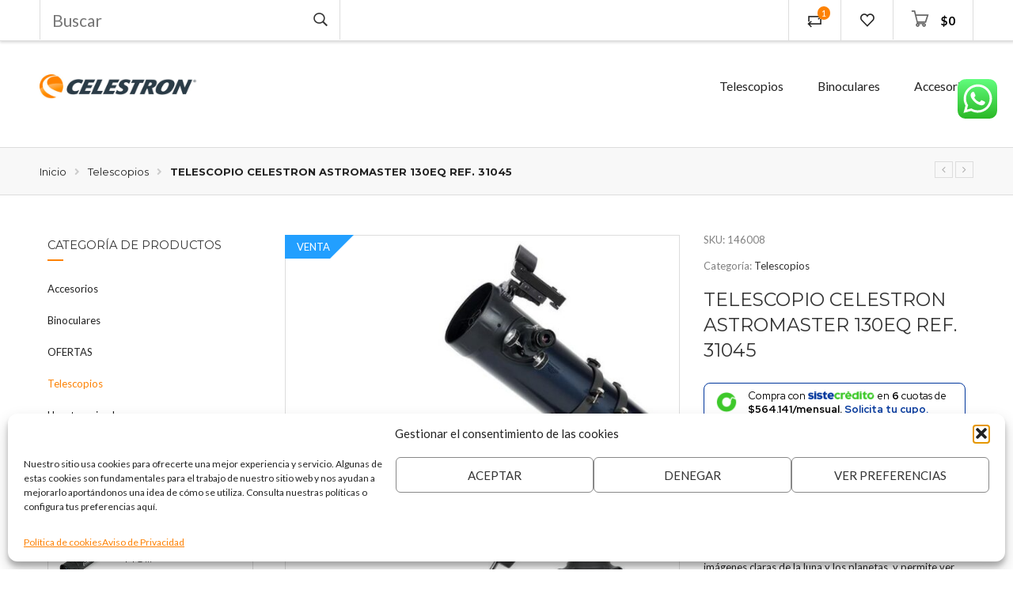

--- FILE ---
content_type: text/html; charset=UTF-8
request_url: https://celestron.com.co/product/telescopio-celestron-astromaster-130eq-ref-31045/
body_size: 30886
content:
<!DOCTYPE html>
<html lang="es">
<head>
    <meta charset="UTF-8" />
    <meta http-equiv="X-UA-Compatible" content="IE=Edge" >
    <meta name="viewport" content="width=device-width, initial-scale=1.0, maximum-scale=1.0, user-scalable=no" />

    <link rel="profile" href="http://gmpg.org/xfn/11" />
    <link rel="pingback" href="https://celestron.com.co/xmlrpc.php" />

            <link rel="shortcut icon" href="http://celestron.com.co/wp-content/uploads/2017/06/favicon.ico" />
    
    <!-- Demo Purpose Only. Should be removed in production -->
        <!-- Demo Purpose Only. Should be removed in production : END -->

    				<script>document.documentElement.className = document.documentElement.className + ' yes-js js_active js'</script>
			<script type="text/javascript">var ajaxurl="https://celestron.com.co/wp-admin/admin-ajax.php";</script><script type="text/javascript">var search_options={"live_search_template":"<div class=\"item-search\"><a href=\"{{url}}\" class=\"lt-link-item-search\" title=\"{{title}}\"><img src=\"{{image}}\" class=\"lt-item-image-search\" height=\"60\" width=\"60\" \/><div class=\"lt-item-title-search\"><p>{{title}}<\/p><\/div><\/a><\/div>","enable_live_search":1};</script><title>TELESCOPIO CELESTRON ASTROMASTER 130EQ REF. 31045 &#8211; Celestron</title>
<meta name='robots' content='max-image-preview:large' />
<link rel='dns-prefetch' href='//s3.amazonaws.com' />
<link rel='dns-prefetch' href='//capi-automation.s3.us-east-2.amazonaws.com' />
<link rel='dns-prefetch' href='//fonts.googleapis.com' />
<link rel='dns-prefetch' href='//fonts.gstatic.com' />
<link rel="alternate" type="application/rss+xml" title="Celestron &raquo; Feed" href="https://celestron.com.co/feed/" />
<link rel="alternate" type="application/rss+xml" title="Celestron &raquo; Feed de los comentarios" href="https://celestron.com.co/comments/feed/" />
<link rel="alternate" title="oEmbed (JSON)" type="application/json+oembed" href="https://celestron.com.co/wp-json/oembed/1.0/embed?url=https%3A%2F%2Fcelestron.com.co%2Fproduct%2Ftelescopio-celestron-astromaster-130eq-ref-31045%2F" />
<link rel="alternate" title="oEmbed (XML)" type="text/xml+oembed" href="https://celestron.com.co/wp-json/oembed/1.0/embed?url=https%3A%2F%2Fcelestron.com.co%2Fproduct%2Ftelescopio-celestron-astromaster-130eq-ref-31045%2F&#038;format=xml" />
<style id='wp-img-auto-sizes-contain-inline-css' type='text/css'>
img:is([sizes=auto i],[sizes^="auto," i]){contain-intrinsic-size:3000px 1500px}
/*# sourceURL=wp-img-auto-sizes-contain-inline-css */
</style>
<link rel='stylesheet' property='stylesheet' id='font-awesome-css' href='https://celestron.com.co/wp-content/plugins/woocommerce-ajax-filters/berocket/assets/css/font-awesome.min.css?ver=6.9' type='text/css' media='all' />
<style id='font-awesome-inline-css' type='text/css'>
[data-font="FontAwesome"]:before {font-family: 'FontAwesome' !important;content: attr(data-icon) !important;speak: none !important;font-weight: normal !important;font-variant: normal !important;text-transform: none !important;line-height: 1 !important;font-style: normal !important;-webkit-font-smoothing: antialiased !important;-moz-osx-font-smoothing: grayscale !important;}
/*# sourceURL=font-awesome-inline-css */
</style>
<link rel='stylesheet' property='stylesheet' id='berocket_aapf_widget-style-css' href='https://celestron.com.co/wp-content/plugins/woocommerce-ajax-filters/assets/frontend/css/fullmain.min.css?ver=3.1.9.6' type='text/css' media='all' />
<link rel='stylesheet' property='stylesheet' id='ht_ctc_main_css-css' href='https://celestron.com.co/wp-content/plugins/click-to-chat-for-whatsapp/new/inc/assets/css/main.css?ver=4.35' type='text/css' media='all' />
<style id='wp-emoji-styles-inline-css' type='text/css'>

	img.wp-smiley, img.emoji {
		display: inline !important;
		border: none !important;
		box-shadow: none !important;
		height: 1em !important;
		width: 1em !important;
		margin: 0 0.07em !important;
		vertical-align: -0.1em !important;
		background: none !important;
		padding: 0 !important;
	}
/*# sourceURL=wp-emoji-styles-inline-css */
</style>
<link rel='stylesheet' property='stylesheet' id='wp-block-library-css' href='https://celestron.com.co/wp-includes/css/dist/block-library/style.min.css?ver=6.9' type='text/css' media='all' />
<link rel='stylesheet' property='stylesheet' id='wc-blocks-style-css' href='https://celestron.com.co/wp-content/plugins/woocommerce/assets/client/blocks/wc-blocks.css?ver=wc-10.4.3' type='text/css' media='all' />
<link rel='stylesheet' property='stylesheet' id='jquery-selectBox-css' href='https://celestron.com.co/wp-content/plugins/yith-woocommerce-wishlist/assets/css/jquery.selectBox.css?ver=1.2.0' type='text/css' media='all' />
<link rel='stylesheet' property='stylesheet' id='woocommerce_prettyPhoto_css-css' href='//celestron.com.co/wp-content/plugins/woocommerce/assets/css/prettyPhoto.css?ver=3.1.6' type='text/css' media='all' />
<link rel='stylesheet' property='stylesheet' id='yith-wcwl-main-css' href='https://celestron.com.co/wp-content/plugins/yith-woocommerce-wishlist/assets/css/style.css?ver=4.11.0' type='text/css' media='all' />
<style id='yith-wcwl-main-inline-css' type='text/css'>
 :root { --rounded-corners-radius: 16px; --add-to-cart-rounded-corners-radius: 16px; --color-headers-background: #F4F4F4; --feedback-duration: 3s } 
 :root { --rounded-corners-radius: 16px; --add-to-cart-rounded-corners-radius: 16px; --color-headers-background: #F4F4F4; --feedback-duration: 3s } 
 :root { --rounded-corners-radius: 16px; --add-to-cart-rounded-corners-radius: 16px; --color-headers-background: #F4F4F4; --feedback-duration: 3s } 
 :root { --rounded-corners-radius: 16px; --add-to-cart-rounded-corners-radius: 16px; --color-headers-background: #F4F4F4; --feedback-duration: 3s } 
 :root { --rounded-corners-radius: 16px; --add-to-cart-rounded-corners-radius: 16px; --color-headers-background: #F4F4F4; --feedback-duration: 3s } 
 :root { --rounded-corners-radius: 16px; --add-to-cart-rounded-corners-radius: 16px; --color-headers-background: #F4F4F4; --feedback-duration: 3s } 
 :root { --rounded-corners-radius: 16px; --add-to-cart-rounded-corners-radius: 16px; --color-headers-background: #F4F4F4; --feedback-duration: 3s } 
 :root { --rounded-corners-radius: 16px; --add-to-cart-rounded-corners-radius: 16px; --color-headers-background: #F4F4F4; --feedback-duration: 3s } 
 :root { --rounded-corners-radius: 16px; --add-to-cart-rounded-corners-radius: 16px; --color-headers-background: #F4F4F4; --feedback-duration: 3s } 
 :root { --rounded-corners-radius: 16px; --add-to-cart-rounded-corners-radius: 16px; --color-headers-background: #F4F4F4; --feedback-duration: 3s } 
 :root { --rounded-corners-radius: 16px; --add-to-cart-rounded-corners-radius: 16px; --color-headers-background: #F4F4F4; --feedback-duration: 3s } 
 :root { --rounded-corners-radius: 16px; --add-to-cart-rounded-corners-radius: 16px; --color-headers-background: #F4F4F4; --feedback-duration: 3s } 
 :root { --rounded-corners-radius: 16px; --add-to-cart-rounded-corners-radius: 16px; --color-headers-background: #F4F4F4; --feedback-duration: 3s } 
 :root { --rounded-corners-radius: 16px; --add-to-cart-rounded-corners-radius: 16px; --color-headers-background: #F4F4F4; --feedback-duration: 3s } 
 :root { --rounded-corners-radius: 16px; --add-to-cart-rounded-corners-radius: 16px; --color-headers-background: #F4F4F4; --feedback-duration: 3s } 
 :root { --rounded-corners-radius: 16px; --add-to-cart-rounded-corners-radius: 16px; --color-headers-background: #F4F4F4; --feedback-duration: 3s } 
 :root { --rounded-corners-radius: 16px; --add-to-cart-rounded-corners-radius: 16px; --color-headers-background: #F4F4F4; --feedback-duration: 3s } 
 :root { --rounded-corners-radius: 16px; --add-to-cart-rounded-corners-radius: 16px; --color-headers-background: #F4F4F4; --feedback-duration: 3s } 
 :root { --rounded-corners-radius: 16px; --add-to-cart-rounded-corners-radius: 16px; --color-headers-background: #F4F4F4; --feedback-duration: 3s } 
 :root { --rounded-corners-radius: 16px; --add-to-cart-rounded-corners-radius: 16px; --color-headers-background: #F4F4F4; --feedback-duration: 3s } 
 :root { --rounded-corners-radius: 16px; --add-to-cart-rounded-corners-radius: 16px; --color-headers-background: #F4F4F4; --feedback-duration: 3s } 
 :root { --rounded-corners-radius: 16px; --add-to-cart-rounded-corners-radius: 16px; --color-headers-background: #F4F4F4; --feedback-duration: 3s } 
 :root { --rounded-corners-radius: 16px; --add-to-cart-rounded-corners-radius: 16px; --color-headers-background: #F4F4F4; --feedback-duration: 3s } 
 :root { --rounded-corners-radius: 16px; --add-to-cart-rounded-corners-radius: 16px; --color-headers-background: #F4F4F4; --feedback-duration: 3s } 
 :root { --rounded-corners-radius: 16px; --add-to-cart-rounded-corners-radius: 16px; --color-headers-background: #F4F4F4; --feedback-duration: 3s } 
/*# sourceURL=yith-wcwl-main-inline-css */
</style>
<style id='global-styles-inline-css' type='text/css'>
:root{--wp--preset--aspect-ratio--square: 1;--wp--preset--aspect-ratio--4-3: 4/3;--wp--preset--aspect-ratio--3-4: 3/4;--wp--preset--aspect-ratio--3-2: 3/2;--wp--preset--aspect-ratio--2-3: 2/3;--wp--preset--aspect-ratio--16-9: 16/9;--wp--preset--aspect-ratio--9-16: 9/16;--wp--preset--color--black: #000000;--wp--preset--color--cyan-bluish-gray: #abb8c3;--wp--preset--color--white: #ffffff;--wp--preset--color--pale-pink: #f78da7;--wp--preset--color--vivid-red: #cf2e2e;--wp--preset--color--luminous-vivid-orange: #ff6900;--wp--preset--color--luminous-vivid-amber: #fcb900;--wp--preset--color--light-green-cyan: #7bdcb5;--wp--preset--color--vivid-green-cyan: #00d084;--wp--preset--color--pale-cyan-blue: #8ed1fc;--wp--preset--color--vivid-cyan-blue: #0693e3;--wp--preset--color--vivid-purple: #9b51e0;--wp--preset--gradient--vivid-cyan-blue-to-vivid-purple: linear-gradient(135deg,rgb(6,147,227) 0%,rgb(155,81,224) 100%);--wp--preset--gradient--light-green-cyan-to-vivid-green-cyan: linear-gradient(135deg,rgb(122,220,180) 0%,rgb(0,208,130) 100%);--wp--preset--gradient--luminous-vivid-amber-to-luminous-vivid-orange: linear-gradient(135deg,rgb(252,185,0) 0%,rgb(255,105,0) 100%);--wp--preset--gradient--luminous-vivid-orange-to-vivid-red: linear-gradient(135deg,rgb(255,105,0) 0%,rgb(207,46,46) 100%);--wp--preset--gradient--very-light-gray-to-cyan-bluish-gray: linear-gradient(135deg,rgb(238,238,238) 0%,rgb(169,184,195) 100%);--wp--preset--gradient--cool-to-warm-spectrum: linear-gradient(135deg,rgb(74,234,220) 0%,rgb(151,120,209) 20%,rgb(207,42,186) 40%,rgb(238,44,130) 60%,rgb(251,105,98) 80%,rgb(254,248,76) 100%);--wp--preset--gradient--blush-light-purple: linear-gradient(135deg,rgb(255,206,236) 0%,rgb(152,150,240) 100%);--wp--preset--gradient--blush-bordeaux: linear-gradient(135deg,rgb(254,205,165) 0%,rgb(254,45,45) 50%,rgb(107,0,62) 100%);--wp--preset--gradient--luminous-dusk: linear-gradient(135deg,rgb(255,203,112) 0%,rgb(199,81,192) 50%,rgb(65,88,208) 100%);--wp--preset--gradient--pale-ocean: linear-gradient(135deg,rgb(255,245,203) 0%,rgb(182,227,212) 50%,rgb(51,167,181) 100%);--wp--preset--gradient--electric-grass: linear-gradient(135deg,rgb(202,248,128) 0%,rgb(113,206,126) 100%);--wp--preset--gradient--midnight: linear-gradient(135deg,rgb(2,3,129) 0%,rgb(40,116,252) 100%);--wp--preset--font-size--small: 13px;--wp--preset--font-size--medium: 20px;--wp--preset--font-size--large: 36px;--wp--preset--font-size--x-large: 42px;--wp--preset--spacing--20: 0.44rem;--wp--preset--spacing--30: 0.67rem;--wp--preset--spacing--40: 1rem;--wp--preset--spacing--50: 1.5rem;--wp--preset--spacing--60: 2.25rem;--wp--preset--spacing--70: 3.38rem;--wp--preset--spacing--80: 5.06rem;--wp--preset--shadow--natural: 6px 6px 9px rgba(0, 0, 0, 0.2);--wp--preset--shadow--deep: 12px 12px 50px rgba(0, 0, 0, 0.4);--wp--preset--shadow--sharp: 6px 6px 0px rgba(0, 0, 0, 0.2);--wp--preset--shadow--outlined: 6px 6px 0px -3px rgb(255, 255, 255), 6px 6px rgb(0, 0, 0);--wp--preset--shadow--crisp: 6px 6px 0px rgb(0, 0, 0);}:where(.is-layout-flex){gap: 0.5em;}:where(.is-layout-grid){gap: 0.5em;}body .is-layout-flex{display: flex;}.is-layout-flex{flex-wrap: wrap;align-items: center;}.is-layout-flex > :is(*, div){margin: 0;}body .is-layout-grid{display: grid;}.is-layout-grid > :is(*, div){margin: 0;}:where(.wp-block-columns.is-layout-flex){gap: 2em;}:where(.wp-block-columns.is-layout-grid){gap: 2em;}:where(.wp-block-post-template.is-layout-flex){gap: 1.25em;}:where(.wp-block-post-template.is-layout-grid){gap: 1.25em;}.has-black-color{color: var(--wp--preset--color--black) !important;}.has-cyan-bluish-gray-color{color: var(--wp--preset--color--cyan-bluish-gray) !important;}.has-white-color{color: var(--wp--preset--color--white) !important;}.has-pale-pink-color{color: var(--wp--preset--color--pale-pink) !important;}.has-vivid-red-color{color: var(--wp--preset--color--vivid-red) !important;}.has-luminous-vivid-orange-color{color: var(--wp--preset--color--luminous-vivid-orange) !important;}.has-luminous-vivid-amber-color{color: var(--wp--preset--color--luminous-vivid-amber) !important;}.has-light-green-cyan-color{color: var(--wp--preset--color--light-green-cyan) !important;}.has-vivid-green-cyan-color{color: var(--wp--preset--color--vivid-green-cyan) !important;}.has-pale-cyan-blue-color{color: var(--wp--preset--color--pale-cyan-blue) !important;}.has-vivid-cyan-blue-color{color: var(--wp--preset--color--vivid-cyan-blue) !important;}.has-vivid-purple-color{color: var(--wp--preset--color--vivid-purple) !important;}.has-black-background-color{background-color: var(--wp--preset--color--black) !important;}.has-cyan-bluish-gray-background-color{background-color: var(--wp--preset--color--cyan-bluish-gray) !important;}.has-white-background-color{background-color: var(--wp--preset--color--white) !important;}.has-pale-pink-background-color{background-color: var(--wp--preset--color--pale-pink) !important;}.has-vivid-red-background-color{background-color: var(--wp--preset--color--vivid-red) !important;}.has-luminous-vivid-orange-background-color{background-color: var(--wp--preset--color--luminous-vivid-orange) !important;}.has-luminous-vivid-amber-background-color{background-color: var(--wp--preset--color--luminous-vivid-amber) !important;}.has-light-green-cyan-background-color{background-color: var(--wp--preset--color--light-green-cyan) !important;}.has-vivid-green-cyan-background-color{background-color: var(--wp--preset--color--vivid-green-cyan) !important;}.has-pale-cyan-blue-background-color{background-color: var(--wp--preset--color--pale-cyan-blue) !important;}.has-vivid-cyan-blue-background-color{background-color: var(--wp--preset--color--vivid-cyan-blue) !important;}.has-vivid-purple-background-color{background-color: var(--wp--preset--color--vivid-purple) !important;}.has-black-border-color{border-color: var(--wp--preset--color--black) !important;}.has-cyan-bluish-gray-border-color{border-color: var(--wp--preset--color--cyan-bluish-gray) !important;}.has-white-border-color{border-color: var(--wp--preset--color--white) !important;}.has-pale-pink-border-color{border-color: var(--wp--preset--color--pale-pink) !important;}.has-vivid-red-border-color{border-color: var(--wp--preset--color--vivid-red) !important;}.has-luminous-vivid-orange-border-color{border-color: var(--wp--preset--color--luminous-vivid-orange) !important;}.has-luminous-vivid-amber-border-color{border-color: var(--wp--preset--color--luminous-vivid-amber) !important;}.has-light-green-cyan-border-color{border-color: var(--wp--preset--color--light-green-cyan) !important;}.has-vivid-green-cyan-border-color{border-color: var(--wp--preset--color--vivid-green-cyan) !important;}.has-pale-cyan-blue-border-color{border-color: var(--wp--preset--color--pale-cyan-blue) !important;}.has-vivid-cyan-blue-border-color{border-color: var(--wp--preset--color--vivid-cyan-blue) !important;}.has-vivid-purple-border-color{border-color: var(--wp--preset--color--vivid-purple) !important;}.has-vivid-cyan-blue-to-vivid-purple-gradient-background{background: var(--wp--preset--gradient--vivid-cyan-blue-to-vivid-purple) !important;}.has-light-green-cyan-to-vivid-green-cyan-gradient-background{background: var(--wp--preset--gradient--light-green-cyan-to-vivid-green-cyan) !important;}.has-luminous-vivid-amber-to-luminous-vivid-orange-gradient-background{background: var(--wp--preset--gradient--luminous-vivid-amber-to-luminous-vivid-orange) !important;}.has-luminous-vivid-orange-to-vivid-red-gradient-background{background: var(--wp--preset--gradient--luminous-vivid-orange-to-vivid-red) !important;}.has-very-light-gray-to-cyan-bluish-gray-gradient-background{background: var(--wp--preset--gradient--very-light-gray-to-cyan-bluish-gray) !important;}.has-cool-to-warm-spectrum-gradient-background{background: var(--wp--preset--gradient--cool-to-warm-spectrum) !important;}.has-blush-light-purple-gradient-background{background: var(--wp--preset--gradient--blush-light-purple) !important;}.has-blush-bordeaux-gradient-background{background: var(--wp--preset--gradient--blush-bordeaux) !important;}.has-luminous-dusk-gradient-background{background: var(--wp--preset--gradient--luminous-dusk) !important;}.has-pale-ocean-gradient-background{background: var(--wp--preset--gradient--pale-ocean) !important;}.has-electric-grass-gradient-background{background: var(--wp--preset--gradient--electric-grass) !important;}.has-midnight-gradient-background{background: var(--wp--preset--gradient--midnight) !important;}.has-small-font-size{font-size: var(--wp--preset--font-size--small) !important;}.has-medium-font-size{font-size: var(--wp--preset--font-size--medium) !important;}.has-large-font-size{font-size: var(--wp--preset--font-size--large) !important;}.has-x-large-font-size{font-size: var(--wp--preset--font-size--x-large) !important;}
/*# sourceURL=global-styles-inline-css */
</style>

<style id='classic-theme-styles-inline-css' type='text/css'>
/*! This file is auto-generated */
.wp-block-button__link{color:#fff;background-color:#32373c;border-radius:9999px;box-shadow:none;text-decoration:none;padding:calc(.667em + 2px) calc(1.333em + 2px);font-size:1.125em}.wp-block-file__button{background:#32373c;color:#fff;text-decoration:none}
/*# sourceURL=/wp-includes/css/classic-themes.min.css */
</style>
<link rel='stylesheet' property='stylesheet' id='widget-addi-style-css' href='https://celestron.com.co/wp-content/plugins/buy-now-pay-later-addi/css/style.css?ver=6.9' type='text/css' media='all' />
<link rel='stylesheet' property='stylesheet' id='contact-form-7-css' href='https://celestron.com.co/wp-content/plugins/contact-form-7/includes/css/styles.css?ver=6.1.4' type='text/css' media='all' />
<style id='woocommerce-inline-inline-css' type='text/css'>
.woocommerce form .form-row .required { visibility: visible; }
/*# sourceURL=woocommerce-inline-inline-css */
</style>
<link rel='stylesheet' property='stylesheet' id='google-fonts-preconnect-css' href='https://fonts.googleapis.com' type='text/css' media='all' />
<link rel='stylesheet' property='stylesheet' id='google-fonts-gstatic-css' href='https://fonts.gstatic.com' type='text/css' media='1' />
<link rel='stylesheet' property='stylesheet' id='google-fonts-css' href='https://fonts.googleapis.com/css2?family=Red+Hat+Display:ital,wght@0,400;0,500;1,400;1,500&#038;display=swap' type='text/css' media='all' />
<link rel='stylesheet' property='stylesheet' id='cmplz-general-css' href='https://celestron.com.co/wp-content/plugins/complianz-gdpr/assets/css/cookieblocker.min.css?ver=1767623342' type='text/css' media='all' />
<link rel='stylesheet' property='stylesheet' id='icons-css' href='https://celestron.com.co/wp-content/themes/techstore-theme/css/fonts.css' type='text/css' media='all' />
<link rel='stylesheet' property='stylesheet' id='animate-css' href='https://celestron.com.co/wp-content/themes/techstore-theme/css/animate.css' type='text/css' media='all' />
<link rel='stylesheet' property='stylesheet' id='owlcarousel-css-css' href='https://celestron.com.co/wp-content/themes/techstore-theme/css/owl.carousel.min.css' type='text/css' media='all' />
<link rel='stylesheet' property='stylesheet' id='style-css' href='https://celestron.com.co/wp-content/themes/techstore-theme/style.css' type='text/css' media='all' />
<link rel='stylesheet' property='stylesheet' id='lt-googlefonts-css' href='https://fonts.googleapis.com/css?family=Dancing+Script%3A100%2C100italic%2C200%2C200italic%2C300%2C300italic%2C400%2C400italic%2C500%2C500italic%2C600%2C600italic%2C700%2C700italic%2C900%2C900italic%7CMontserrat%3A100%2C100italic%2C200%2C200italic%2C300%2C300italic%2C400%2C400italic%2C500%2C500italic%2C600%2C600italic%2C700%2C700italic%2C900%2C900italic%7CLato%3A100%2C100italic%2C200%2C200italic%2C300%2C300italic%2C400%2C400italic%2C500%2C500italic%2C600%2C600italic%2C700%2C700italic%2C900%2C900italic%7CMontserrat%3A100%2C100italic%2C200%2C200italic%2C300%2C300italic%2C400%2C400italic%2C500%2C500italic%2C600%2C600italic%2C700%2C700italic%2C900%2C900italic&#038;subset=cyrillic%2Cvietnamese%2Cgreek%2Cgreek-ext%2Ccyrillic-ext%2Clatin%2Clatin&#038;ver=6.9' type='text/css' media='all' />
<link rel='stylesheet' property='stylesheet' id='techstore-font-awesome-style-css' href='https://celestron.com.co/wp-content/themes/techstore-theme/css/font-awesome-4.2.0/css/font-awesome.min.css?ver=6.9' type='text/css' media='all' />
<link rel='stylesheet' property='stylesheet' id='techstore-font-pe7s-style-css' href='https://celestron.com.co/wp-content/themes/techstore-theme/css/pe-icon-7-stroke/css/pe-icon-7-stroke.css?ver=6.9' type='text/css' media='all' />
<link rel='stylesheet' property='stylesheet' id='techstore-font-pe7s-helper-style-css' href='https://celestron.com.co/wp-content/themes/techstore-theme/css/pe-icon-7-stroke/css/helper.css?ver=6.9' type='text/css' media='all' />
<link rel='stylesheet' property='stylesheet' id='techstore-font-flaticon-css' href='https://celestron.com.co/wp-content/themes/techstore-theme/css/font-flaticon/flaticon.css?ver=6.9' type='text/css' media='all' />
<link rel='stylesheet' property='stylesheet' id='jquery-fixedheadertable-style-css' href='https://celestron.com.co/wp-content/plugins/yith-woocommerce-compare/assets/css/jquery.dataTables.css?ver=1.10.18' type='text/css' media='all' />
<link rel='stylesheet' property='stylesheet' id='yith_woocompare_page-css' href='https://celestron.com.co/wp-content/plugins/yith-woocommerce-compare/assets/css/compare.css?ver=3.6.0' type='text/css' media='all' />
<link rel='stylesheet' property='stylesheet' id='yith-woocompare-widget-css' href='https://celestron.com.co/wp-content/plugins/yith-woocommerce-compare/assets/css/widget.css?ver=3.6.0' type='text/css' media='all' />
<script type="text/javascript" src="https://celestron.com.co/wp-includes/js/jquery/jquery.min.js?ver=3.7.1" id="jquery-core-js"></script>
<script type="text/javascript" src="https://celestron.com.co/wp-includes/js/jquery/jquery-migrate.min.js?ver=3.4.1" id="jquery-migrate-js"></script>
<script type="text/javascript" src="https://celestron.com.co/wp-content/plugins/woocommerce/assets/js/jquery-blockui/jquery.blockUI.min.js?ver=2.7.0-wc.10.4.3" id="wc-jquery-blockui-js" data-wp-strategy="defer"></script>
<script type="text/javascript" id="wc-add-to-cart-js-extra">
/* <![CDATA[ */
var wc_add_to_cart_params = {"ajax_url":"/wp-admin/admin-ajax.php","wc_ajax_url":"/?wc-ajax=%%endpoint%%","i18n_view_cart":"Ver carrito","cart_url":"https://celestron.com.co/shopping-cart/","is_cart":"","cart_redirect_after_add":"no"};
//# sourceURL=wc-add-to-cart-js-extra
/* ]]> */
</script>
<script type="text/javascript" src="https://celestron.com.co/wp-content/plugins/woocommerce/assets/js/frontend/add-to-cart.min.js?ver=10.4.3" id="wc-add-to-cart-js" data-wp-strategy="defer"></script>
<script type="text/javascript" id="wc-single-product-js-extra">
/* <![CDATA[ */
var wc_single_product_params = {"i18n_required_rating_text":"Por favor elige una puntuaci\u00f3n","i18n_rating_options":["1 de 5 estrellas","2 de 5 estrellas","3 de 5 estrellas","4 de 5 estrellas","5 de 5 estrellas"],"i18n_product_gallery_trigger_text":"Ver galer\u00eda de im\u00e1genes a pantalla completa","review_rating_required":"no","flexslider":{"rtl":false,"animation":"slide","smoothHeight":true,"directionNav":false,"controlNav":"thumbnails","slideshow":false,"animationSpeed":500,"animationLoop":false,"allowOneSlide":false},"zoom_enabled":"","zoom_options":[],"photoswipe_enabled":"","photoswipe_options":{"shareEl":false,"closeOnScroll":false,"history":false,"hideAnimationDuration":0,"showAnimationDuration":0},"flexslider_enabled":""};
//# sourceURL=wc-single-product-js-extra
/* ]]> */
</script>
<script type="text/javascript" src="https://celestron.com.co/wp-content/plugins/woocommerce/assets/js/frontend/single-product.min.js?ver=10.4.3" id="wc-single-product-js" defer="defer" data-wp-strategy="defer"></script>
<script type="text/javascript" src="https://celestron.com.co/wp-content/plugins/woocommerce/assets/js/js-cookie/js.cookie.min.js?ver=2.1.4-wc.10.4.3" id="wc-js-cookie-js" defer="defer" data-wp-strategy="defer"></script>
<script type="text/javascript" id="woocommerce-js-extra">
/* <![CDATA[ */
var woocommerce_params = {"ajax_url":"/wp-admin/admin-ajax.php","wc_ajax_url":"/?wc-ajax=%%endpoint%%","i18n_password_show":"Mostrar contrase\u00f1a","i18n_password_hide":"Ocultar contrase\u00f1a"};
//# sourceURL=woocommerce-js-extra
/* ]]> */
</script>
<script type="text/javascript" src="https://celestron.com.co/wp-content/plugins/woocommerce/assets/js/frontend/woocommerce.min.js?ver=10.4.3" id="woocommerce-js" defer="defer" data-wp-strategy="defer"></script>
<script type="text/javascript" src="https://celestron.com.co/wp-content/plugins/js_composer/assets/js/vendors/woocommerce-add-to-cart.js?ver=7.0" id="vc_woocommerce-add-to-cart-js-js"></script>
<script></script><link rel="https://api.w.org/" href="https://celestron.com.co/wp-json/" /><link rel="alternate" title="JSON" type="application/json" href="https://celestron.com.co/wp-json/wp/v2/product/13453" /><link rel="EditURI" type="application/rsd+xml" title="RSD" href="https://celestron.com.co/xmlrpc.php?rsd" />
<meta name="generator" content="WordPress 6.9" />
<meta name="generator" content="WooCommerce 10.4.3" />
<link rel="canonical" href="https://celestron.com.co/product/telescopio-celestron-astromaster-130eq-ref-31045/" />
<link rel='shortlink' href='https://celestron.com.co/?p=13453' />
<meta name="facebook-domain-verification" content="fiecl1dl45b1y8cid7llct46b7t72c" />			<style>.cmplz-hidden {
					display: none !important;
				}</style>        <meta property="og:title" content="TELESCOPIO CELESTRON ASTROMASTER 130EQ REF. 31045" />
                                                    <meta property="og:image" content="https://celestron.com.co/wp-content/uploads/2021/05/31045_AstroMaster_130EQ_1_570x380@2x.jpg" />
                            <meta property="og:url" content="https://celestron.com.co/product/telescopio-celestron-astromaster-130eq-ref-31045/" />
        	<noscript><style>.woocommerce-product-gallery{ opacity: 1 !important; }</style></noscript>
				<script data-service="facebook" data-category="marketing"  type="text/plain">
				!function(f,b,e,v,n,t,s){if(f.fbq)return;n=f.fbq=function(){n.callMethod?
					n.callMethod.apply(n,arguments):n.queue.push(arguments)};if(!f._fbq)f._fbq=n;
					n.push=n;n.loaded=!0;n.version='2.0';n.queue=[];t=b.createElement(e);t.async=!0;
					t.src=v;s=b.getElementsByTagName(e)[0];s.parentNode.insertBefore(t,s)}(window,
					document,'script','https://connect.facebook.net/en_US/fbevents.js');
			</script>
			<!-- WooCommerce Facebook Integration Begin -->
			<script data-service="facebook" data-category="marketing"  type="text/plain">

				fbq('init', '367099318065507', {}, {
    "agent": "woocommerce_0-10.4.3-3.5.15"
});

				document.addEventListener( 'DOMContentLoaded', function() {
					// Insert placeholder for events injected when a product is added to the cart through AJAX.
					document.body.insertAdjacentHTML( 'beforeend', '<div class=\"wc-facebook-pixel-event-placeholder\"></div>' );
				}, false );

			</script>
			<!-- WooCommerce Facebook Integration End -->
			<meta name="generator" content="Powered by WPBakery Page Builder - drag and drop page builder for WordPress."/>
<link rel="icon" href="https://celestron.com.co/wp-content/uploads/2017/07/cropped-logo-celestrone-home-32x32.png" sizes="32x32" />
<link rel="icon" href="https://celestron.com.co/wp-content/uploads/2017/07/cropped-logo-celestrone-home-192x192.png" sizes="192x192" />
<link rel="apple-touch-icon" href="https://celestron.com.co/wp-content/uploads/2017/07/cropped-logo-celestrone-home-180x180.png" />
<meta name="msapplication-TileImage" content="https://celestron.com.co/wp-content/uploads/2017/07/cropped-logo-celestrone-home-270x270.png" />

    <style type="text/css">
                .top-bar-nav a.nav-top-link,
            body,
            p,
            #top-bar,
            /*.cart-inner .nav-dropdown,*/
            .nav-dropdown {
                font-family: Lato, helvetica, arial, sans-serif!important;
            }
            
                #masthead .header-container .logo-wrapper .logo a img,
            .fixed-header .logo-wrapper .logo a img
            {
                max-height: 75px            }
            
                .cart-count,
            .mini-cart .nav-dropdown-inner,
            .price .amount,
            .megatop > a,
            .header-nav li.root-item > a,
            .lt-tabs .lt-tab a,
            #vertical-menu-wrapper li.root-item > a
            {
                /*font-family: Montserrat,helvetica,arial,sans-serif!important;*/
            }
    
                .product-title,
            .service-title,
            h1,h2,h3,h4,h5,h6{
                font-family: Montserrat,helvetica,arial,sans-serif!important;
            }
    
                .alt-font{
                font-family: Dancing Script,Georgia,serif!important;
            }
                    .banner .banner-content .banner-inner h1,
            .banner .banner-content .banner-inner h2,
            .banner .banner-content .banner-inner h3,
            .banner .banner-content .banner-inner h4,
            .banner .banner-content .banner-inner h5,
            .banner .banner-content .banner-inner h6
            {
                font-family: Montserrat, helvetica,arial,sans-serif!important;
                letter-spacing: 0px;
                font-weight: normal !important;
            }
    
    
        /* COLOR PRIMARY */
                /* COLOR */
            a:hover,
            a:focus,
            .add-to-cart-grid .cart-icon strong,
            .navigation-paging a,
            .navigation-image a,
            #header-outer-wrap .mobile-menu a,
            .logo a,
            li.mini-cart .cart-icon strong,
        		
            #header-outer-wrap .mobile-menu a.mobile-menu a,
            .checkout-group h3,
            .order-review h3,
            #yith-searchsubmit .icon-search,
            .mini-cart-item .cart_list_product_price,
            .remove:hover i,
        		
            .support-icon,
            .entry-meta a,
            #order_review_heading,
            .checkout-group h3,
            .shop_table.cart td.product-name a,
            a.shipping-calculator-button,
            .widget_layered_nav li a:hover,
            .widget_layered_nav_filters li a:hover,
            .product_list_widget .text-info span,
            .left-text i,
            .copyright-footer span,
            #menu-shop-by-category li.active.menu-parent-item .nav-top-link::after,
            .product_list_widget .product-title:hover,
            .item-product-widget .product-meta .product-title a:hover,
        		
        		
            .bread.lt-breadcrumb-has-bg .row .breadcrumb-row a:hover,
            .bread.lt-breadcrumb-has-bg .columns .breadcrumb-row a:hover,
            .group-blogs .blog_info .post-date span,
            .header-type-3 ul.header-nav li a.nav-top-link:hover,
            .widget_layered_nav li:hover a,
            .wpb_wrapper .contact-information li div i,
            .widget_layered_nav_filters li:hover a,
            .remove .icon-close:hover,
            .absolute-footer .left .copyright-footer span,
            .service-block .box .title .icon,
            .contact-information .contact-text strong,
            .nav-wrapper .header-nav li.root-item a:hover,
            .group-blogs .blog_info .read_more a:hover,
            .mini-cart .nav-dropdown .cart_list .mini-cart-item .mini-cart-info .cart_list_product_quantity,
            #top-bar .top-bar-nav li.color a,
            .mini-cart.mini-cart-type-full .cart-link .cart-icon:hover:before,
            .mini-cart-type-simple .cart-link .cart-icon:hover:before,
            .absolute-footer li a:hover,
            .lt-recent-posts li .post-date,
            .lt-recent-posts .read-more a,
            .widget.woocommerce li a:hover,
            .widget.woocommerce li.current-cat a,
            .team-member .member-details h3,
            .shop_table .remove-product .icon-close:hover,
            .product-interactions .btn-link:hover,
            .absolute-footer ul.menu li a:hover,
            .vertical-menu h4.section-title::before,
            .lt-instagram .username-text span,
            .bread .breadcrumb-row h3 a:hover,
            .bread .breadcrumb-row h3 .current,
            .lt-pagination.style-1 .page-number li span.current, .lt-pagination.style-1 .page-number li a.current, .lt-pagination.style-1 .page-number li a.lt-current, .lt-pagination.style-1 .page-number li a:hover,
        		
            #vertical-menu-wrapper li.root-item:hover > a,
            .widget.woocommerce li.cat-item a.lt-active,
            .widget.widget_categories li a.lt-active,
            .widget.widget_archive li a.lt-active,
            .lt-filter-by-cat.lt-active,
            .product-info .stock.in-stock,
            .header-type-6 .lt-bg-dark.lt-menu-transparent .nav-wrapper .header-nav .root-item:hover > a,
            .header-type-2 .lt-bg-dark .lt-vertical-header .vertical-menu-container .vertical-menu-wrapper li.root-item:hover > a,
            .header-type-2 .lt-bg-dark .lt-vertical-header .vertical-menu-container .vertical-menu-wrapper li.root-item:hover > a > i,
            .category-page .sort-bar .select-wrapper select,
            .category-page .sort-bar .select-wrapper select option,
            #lt-footer .lt-contact-footer-custom h5,
            #lt-footer .lt-contact-footer-custom h5 i,
            .group-blogs .lt-blog-info-slider .lt-post-date,
            li.menu-item.lt-megamenu > .nav-dropdown > .div-sub > ul > li.menu-item a:hover,
            .lt-tag-cloud a.lt-active:hover,
            .html-text i {
                color: #fd8204;
            }
            ul.header-nav li.active a.nav-top-link,
            ul li .nav-dropdown > ul > li:hover > a,
            ul li .nav-dropdown > ul > li:hover > a::before,
            ul li .nav-dropdown > ul > li .nav-column-links > ul > li a:hover,
            ul li .nav-dropdown > ul > li .nav-column-links > ul > li:hover > a::before {
                color: #fd8204;
            }
        		
            .blog_shortcode_item .blog_shortcode_text h3 a:hover,
            .main-navigation li.menu-item a:hover,
            .widget-area ul li a:hover,
            h1.entry-title a:hover,
            .comments-area a,
            .progress-bar .bar-meter .bar-number,
            .product-item .info .name a:hover,
            .wishlist_table td.product-name a:hover,
            .product_list_widget .text-info a:hover,
            .product-list .info .name:hover,
            .primary-color,
            .product-info .compare:hover, .product-info .compare:hover:before,
            .product-info .yith-wcwl-add-to-wishlist:hover:before, .product-info .yith-wcwl-add-to-wishlist:hover a, .product-info .yith-wcwl-add-to-wishlist:hover .feedback,
            li.menu-item.lt-megamenu > .nav-dropdown > .div-sub > ul > li.menu-item a:hover:before,
            #lt-footer .widget_tag_cloud .lt-tag-cloud a:hover, #lt-footer .widget_tag_cloud .lt-tag-cloud a.lt-active, #lt-footer .widget_tag_cloud .lt-tag-products-cloud a:hover, #lt-footer .widget_tag_cloud .lt-tag-products-cloud a.lt-active,
            .service-block:hover .box .service-icon,
            .service-block:hover .box .service-text .service-title,
            /*.countdown .countdown-row .countdown-amount,
            .columns.lt-column-custom-4 .lt-sc-p-deal-countdown .countdown-row.countdown-show4 .countdown-section .countdown-amount,*/
            ul.main-navigation li .nav-dropdown > ul > li .nav-column-links > ul > li a:hover {
                color: #fd8204 !important;
            }
        		
            /* BACKGROUND */
            .tabbed-content.pos_pills ul.tabs li.active a,
            li.featured-item.style_2:hover a,
            .bery_hotspot,
            .label-new.menu-item a:after,
            .text-box-primary,
            .navigation-paging a:hover,
            .navigation-image a:hover,
            .next-prev-nav .prod-dropdown > a:hover,
            .widget_product_tag_cloud a:hover,
        		
            .lt-tag-cloud a.lt-active,
            .custom-cart-count,
            a.button.trans-button:hover,
            .please-wait i,
            li.mini-cart .cart-icon .cart-count,
            .product-img .product-bg,
            #submit,
            button,
            #submit,
            button,
            input[type="submit"],
            .post-item:hover .post-date,
            .blog_shortcode_item:hover .post-date,
            .group-slider .sliderNav a:hover,
            .support-icon.square-round:hover,
            .entry-header .post-date-wrapper,
            .entry-header .post-date-wrapper:hover,
            .comment-inner .reply a:hover,
            .social-icons .icon.icon_email:hover,
            .widget_collapscat h3,
            ul.header-nav li a.nav-top-link::before,
            .sliderNav a span:hover,
            .shop-by-category h3.section-title,
            ul.header-nav li a.nav-top-link::before,
            .custom-footer-1 .bery-hr,
        		
            .products.list .product-interactions .yith-wcwl-add-button:hover,
            ul.header-nav li a.nav-top-link::before,
            .widget_collapscat h2,
            .shop-by-category h2.widgettitle,
            .rev_slider_wrapper .type-label-2,
            .bery-hr.primary-color,
            .products.list .product-interactions .yith-wcwl-add-button:hover,
            .pagination-centered .page-numbers a:hover, .pagination-centered .page-numbers span.current,
            .cart-wishlist .mini-cart .cart-link .cart-icon .products-number,
            .load-more::before,
        		
            .owl-carousel .owl-nav div:hover,
            .tp-bullets .tp-bullet:hover,
            .tp-bullets .tp-bullet.selected,
            .products-arrow .next-prev-buttons .icon-next-prev:hover,
            .widget_price_filter .ui-slider .ui-slider-handle:after,
            #under-top-bar .header-icons li .products-number .lt-sl, #under-top-bar .header-icons li .wishlist-number .lt-sl, #under-top-bar .header-icons li .compare-number .lt-sl,
            .lt-tabs-content .lt-tabs li.active .bery-hr, .lt-tabs-content .lt-tabs li:hover .bery-hr, .woocommerce-tabs .lt-tabs li.active .bery-hr, .woocommerce-tabs .lt-tabs li:hover .bery-hr,
                        
            .category-page .filter-tabs li.active i, .category-page .filter-tabs li:hover i,
            .lt-title.title-style-2:after,
            .lt-pagination.style-1 .page-number li a.next,
            .collapses.active .collapses-title a:before,
            .title-block .heading-title span:after,
            .product-interactions .btn-link:hover,
            .mini-cart.mini-cart-type-full .cart-link .products-number .lt-sl,
            .header-type-2 .lt-bg-dark 
            {
                background-color: #fd8204            }
            .button.trans-button.primary,
            button.primary-color,
            #lt-popup .ninja-forms-form-wrap .ninja-forms-form .ninja-forms-all-fields-wrap .field-wrap .button,
            .quick-view-icon .lt-icon-text:hover,
            .newsletter-button-wrap .newsletter-button
            {
                background-color: #fd8204 !important
            }
        	
            /* BORDER COLOR */
            .text-bordered-primary,
            .add-to-cart-grid .cart-icon-handle,
            .add-to-cart-grid.please-wait .cart-icon strong,
            .navigation-paging a,
            .navigation-image a,
            .post.sticky,
        		
            .next-prev-nav .prod-dropdown > a:hover,
            .iosSlider .sliderNav a:hover span,
            .woocommerce-checkout form.login,
            li.mini-cart .cart-icon strong,
            li.mini-cart .cart-icon .cart-icon-handle,
            .post-date,
            .main-navigation .nav-dropdown ul,
            .remove:hover i,
            .support-icon.square-round:hover,
            .widget_price_filter .ui-slider .ui-slider-handle,
            h3.section-title span,
            .social-icons .icon.icon_email:hover,
            .button.trans-button.primary,
            .seam_icon .seam,
            .border_outner,	
            .pagination-centered .page-numbers a:hover, .pagination-centered .page-numbers span.current,
            .owl-carousel .owl-nav div:hover,
            .products.list .product-interactions .yith-wcwl-wishlistexistsbrowse a,
            li.menu-item.lt-megamenu > .nav-dropdown > .div-sub > ul > li.menu-item.megatop > hr.hr-lt-megamenu,
            .owl-carousel .owl-dots .owl-dot.active,
            .owl-carousel .owl-dots .owl-dot.active:hover,
            .category-page .filter-tabs li.active i, .category-page .filter-tabs li:hover i,
            .products-arrow .next-prev-buttons .icon-next-prev:hover
            {
                border-color: #fd8204;
            }

            .promo .sliderNav span:hover,
            .quick-view-icon .lt-icon-text:hover,
            .remove .icon-close:hover {
                border-color: #fd8204 !important;
            }

            .tabbed-content ul.tabs li a:hover:after,
            .tabbed-content ul.tabs li.active a:after {
                border-top-color: #fd8204;
            }

            .collapsing.categories.list li:hover,
            .please-wait,
            #menu-shop-by-category li.active {
                border-left-color: #fd8204 !important;
            }
                
        	
        /* COLOR SECONDARY */
                a.secondary.trans-button,
            li.menu-sale a {
                color: #f46e6d!important
            }
            .label-sale.menu-item a:after,
            .mini-cart:hover .custom-cart-count,
            .button.secondary,
            .button.checkout,
            #submit.secondary,
            button.secondary,
            .button.secondary,
            input[type="submit"].secondary{
                background-color: #f46e6d            }
            a.button.secondary,
            .button.secondary {
                border-color: #f46e6d;
            }
            a.secondary.trans-button:hover {
                color: #FFF!important;
                background-color: #f46e6d!important
            }
    
        /* COLOR SUCCESS */
     
            .woocommerce-message {
                color: #5cb85c!important
            }
            .woocommerce-message:before,
            .woocommerce-message:after {
                color: #FFF!important;
                background-color: #5cb85c!important
            }
            .label-popular.menu-item a:after,
            .tooltip-new.menu-item > a:after {
                background-color: #5cb85c;
                border-color: #5cb85c;
            }
            .add-to-cart-grid.please-wait .cart-icon .cart-icon-handle,
            .woocommerce-message {
                border-color: #5cb85c            }
            .tooltip-new.menu-item > a:before {
                border-top-color: #5cb85c !important;
            }
            .out-of-stock-label {
                border-right-color: #5cb85c !important;
                border-top-color: #5cb85c !important;
            }
            /* COLOR sale */
                .badge .badge-inner{
                background: #229fff            }
            .badge .badge-inner:before{
                border-color: transparent #229fff transparent transparent;
            }
            .product-gallery .badge .badge-inner:after{
                border-color: #229fff transparent transparent transparent;
            }     
            /* COLOR hot */
                .badge .badge-inner.hot-label{
                background: #6db3f4            }
            .badge .badge-inner.hot-label:before{
                border-color: transparent #6db3f4 transparent transparent;
            }
            .product-gallery .badge .badge-inner.hot-label:after{
                border-color: #6db3f4 transparent transparent transparent;
            }     
            /* COLOR Price */
                .product-price, 
            .price.lt-sc-p-price,
            .price,
            .product-item .info .price,
            .countdown .countdown-row .countdown-amount,
            .columns.lt-column-custom-4 .lt-sc-p-deal-countdown .countdown-row.countdown-show4 .countdown-section .countdown-amount           
            {
                color: #ff3333            }
            .amount{
                color: #ff3333 !important;
            }
        
        /* COLOR BUTTON */
     
            form.cart .button,
            .cart-inner .button.secondary,
            .checkout-button,
            input#place_order,
            /*input.button,*/
            .btn-viewcart,
            /*.btn-checkout,*/
            input#submit,
            .add-to-cart-grid-style2,
            .add_to_cart,
            button,
            .button
            {
                background-color: #fff!important;
            }
            
        /* COLOR HOVER */
                form.cart .button:hover,
            a.primary.trans-button:hover,
            .form-submit input:hover,
            #payment .place-order input:hover,
            input#submit:hover,
            .add-to-cart-grid-style2:hover,
            .add-to-cart-grid-style2.added,
            .add-to-cart-grid-style2.loading,
            .product-list .product-img .quick-view.fa-search:hover,
            .footer-type-2 input.button,
            button:hover,
            .button:hover,
            .products.list .product-item .inner-wrap .product-summary .product-interactions .add-to-cart-btn:hover,
            .widget.woocommerce li.lt-li-filter-size.chosen,
            .widget.woocommerce li.lt-li-filter-size.lt-chosen,
            .widget.woocommerce li.lt-li-filter-size:hover,
            .widget.widget_categories li.lt-li-filter-size.chosen,
            .widget.widget_categories li.lt-li-filter-size.lt-chosen,
            .widget.widget_categories li.lt-li-filter-size:hover,
            .widget.widget_archive li.lt-li-filter-size.chosen,
            .widget.widget_archive li.lt-li-filter-size.lt-chosen,
            .widget.widget_archive li.lt-li-filter-size:hover,
            .cart-inner .button.secondary:hover,
            .checkout-button:hover,
            input#place_order:hover,
            /*input.button,*/
            .btn-viewcart:hover,
            /*.btn-checkout,*/
            input#submit:hover,
            .add-to-cart-grid-style2:hover,
            .add_to_cart:hover
            {
                background-color: #ff3333!important;
            }
                
        /* COLOR BORDER BUTTON */
                #submit, 
            button, 
            .button, 
            input[type="submit"],
            .products.list .product-item .inner-wrap .product-summary .product-interactions > div,
            .product-interactions .btn-link,
            .widget.woocommerce li.lt-li-filter-size a,
            .widget.widget_categories li.lt-li-filter-size a,
            .widget.widget_archive li.lt-li-filter-size a {
                border-color: #888 !important;
            }
                
                #submit:hover, 
            button:hover, 
            .button:hover, 
            input[type="submit"]:hover,
            .products.list .product-item .inner-wrap .product-summary .product-interactions > div:hover,
            .product-interactions .btn-link:hover,
            .widget.woocommerce li.lt-li-filter-size.chosen a,
            .widget.woocommerce li.lt-li-filter-size.lt-chosen a,
            .widget.woocommerce li.lt-li-filter-size:hover a,
            .widget.widget_categories li.lt-li-filter-size.chosen a,
            .widget.widget_categories li.lt-li-filter-size.lt-chosen a,
            .widget.widget_categories li.lt-li-filter-size:hover a,
            .widget.widget_archive li.lt-li-filter-size.chosen a,
            .widget.widget_archive li.lt-li-filter-size.lt-chosen a,
            .widget.widget_archive li.lt-li-filter-size:hover a{
                border-color: #ff3333 !important;
            }
                
        /* BUTTON TEXT COLOR */
                #submit, 
            button, 
            .button, 
            input[type="submit"]{
                color: #333 !important;
            }
            
        /* BUTTON TEXT COLOR HOVER */
                #submit:hover, 
            button:hover, 
            .button:hover, 
            input[type="submit"]:hover {
                color: #fff !important;
            }
            
                #submit, 
            button, 
            .button,
            .products.list .product-item .inner-wrap .info .product-summary .product-interactions .add-to-cart-btn,
            .widget .tagcloud a,
            .widget.woocommerce li.lt-li-filter-color a span,
            .widget.woocommerce li.lt-li-filter-color a span,
            .widget.widget_categories li.lt-li-filter-color a span,
            .widget.widget_categories li.lt-li-filter-color a span,
            .widget.widget_archive li.lt-li-filter-color a span,
            .widget.widget_archive li.lt-li-filter-color a span,
            .products.grid .product-item .inner-wrap.product-deals .info .lt-deal-showmore a.button,
            .products.grid .product-item .inner-wrap.product-deals .info .lt-deal-showmore button,
            .wishlist_table .add_to_cart,
            .yith-wcwl-add-button > a.button.alt,
            input[type="submit"]{
                border-radius: 5px;
            }
    
                #submit, 
            button, 
            .button,
            input[type="submit"]
            {
                border-width: 1px;
            }
            
                input[type="text"],
            input[type="password"], 
            input[type="date"], 
            input[type="datetime"], 
            input[type="datetime-local"], 
            input[type="month"], 
            input[type="week"], 
            input[type="email"], 
            input[type="number"], 
            input[type="search"], 
            input[type="tel"], 
            input[type="time"], 
            input[type="url"],
            #submit.disabled, #submit[disabled], button.disabled, button[disabled], .button.disabled, .button[disabled], input[type="submit"].disabled, input[type="submit"][disabled],
            .category-page .sort-bar .select-wrapper,
            textarea{
                border-radius: 5px;
                -webkit-border-radius: 5px;
                -0-border-radius: 5px;
            }
                
        	
                .wow, .lt-panels .lt-panel .owl-item .wow{opacity: 0;}
            .owl-item .wow{opacity: 1}
        </style>

    		<style type="text/css" id="wp-custom-css">
			.woocommerce-terms-and-conditions-checkbox-text a {
    text-decoration: underline;
}
label.woocommerce-form__label.woocommerce-form__label-for-checkbox.checkbox a {
    text-decoration: underline;
}		</style>
		<noscript><style> .wpb_animate_when_almost_visible { opacity: 1; }</style></noscript>  
<link rel='stylesheet' property='stylesheet' id='js_composer_front-css' href='https://celestron.com.co/wp-content/plugins/js_composer/assets/css/js_composer.min.css?ver=7.0' type='text/css' media='all' />
<link rel='stylesheet' property='stylesheet' id='vc_font_awesome_5_shims-css' href='https://celestron.com.co/wp-content/plugins/js_composer/assets/lib/bower/font-awesome/css/v4-shims.min.css?ver=7.0' type='text/css' media='all' />
<link rel='stylesheet' property='stylesheet' id='vc_font_awesome_5-css' href='https://celestron.com.co/wp-content/plugins/js_composer/assets/lib/bower/font-awesome/css/all.min.css?ver=7.0' type='text/css' media='all' />
</head>

<body data-cmplz=1 class="wp-singular product-template-default single single-product postid-13453 wp-theme-techstore-theme theme-techstore-theme woocommerce woocommerce-page woocommerce-no-js antialiased product-zoom wpb-js-composer js-comp-ver-7.0 vc_responsive">

<!-- For demo -->
<!-- End For demo -->

<div id="wrapper" class="fixNav-enabled">
            <div class="fixed-header-area hide-for-small hide-for-medium">
                <div class="fixed-header">
                    <div class="row">
                        <div class="large-12 columns header-container"> 
                            <!-- Logo -->
                            <div class="logo-wrapper">
                                <div class="logo"><a href="https://celestron.com.co/" title="Celestron - Telescopios y Binoculares" rel="home"><img src="https://celestron.com.co/wp-content/uploads/2017/07/logo-celestrone-home.png" class="header_logo" alt="Celestron" /></a></div>                            </div>
                            <!-- Main navigation - Full width style -->
                            <div class="wide-nav">
                                <div class="nav-wrapper inline-block main-menu-type-1"><ul class="header-nav"><li  class="menu-item menu-item-type-taxonomy menu-item-object-product_cat current-product-ancestor current-menu-parent current-product-parent default-menu root-item"><a title="Telescopios" href="https://celestron.com.co/product-category/telescopios/">Telescopios</a></li>
<li  class="menu-item menu-item-type-taxonomy menu-item-object-product_cat default-menu root-item"><a title="Binoculares" href="https://celestron.com.co/product-category/binoculares/">Binoculares</a></li>
<li  class="menu-item menu-item-type-taxonomy menu-item-object-product_cat default-menu root-item"><a title="Accesorios" href="https://celestron.com.co/product-category/accesorios/">Accesorios</a></li>
</ul></div><!-- nav-wrapper -->                            </div>
                            <div class="header-utilities">
                                <div class="mini-cart cart-inner mini-cart-type-full inline-block"><a href="javascript:void(0);" class="cart-link"><div><span class="cart-icon icon pe-7s-cart"></span><span class="products-number lt-product-empty"><span class="lt-sl">0</span></span><span class="cart-count"><span class="total-price"><span class="woocommerce-Price-amount amount"><bdi><span class="woocommerce-Price-currencySymbol">&#36;</span>0</bdi></span></span></span></div></a></div>                            </div>
                        </div>
                    </div>
                </div>
            </div>
            <div class="header-wrapper header-type-1">
            <div id="under-top-bar" class="under-top-bar">
    <div class="row">
        <div class="large-4 columns">
            <div class="header-search">
                <div class="lt-search-space inline-block lt_search_full"><span class="icon pe7-icon pe-7s-search"></span><div class="lt-show-search-form">
<div class="search-wrapper lt-ajaxsearchform-container 659948644_container">
    <form method="get" class="lt-ajaxsearchform" action="https://celestron.com.co/">
        <div class="search-control-group control-group">
            <label class="sr-only screen-reader-text">
                Buscar            </label>
            <input id="lt-input-659948644" type="text" class="search-field search-input live-search-input" value="" name="s" placeholder="Buscar" />
                        <input type="submit" name="page" value="search" style="display: none" />
            <input type="hidden" class="search-param" name="post_type" value="product" />
        </div>
    </form>
</div></div></div>            </div>
        </div>
        <div class="large-4 columns"></div>
        <div class="large-4 columns">
            <ul class="header-icons">
                <li class="first lt-icon-compare-total"><span class="yith-woocompare-widget"><a href="https://celestron.com.co?action=yith-woocompare-view-table&iframe=true" class="compare"><i class="pe7-icon pe-7s-repeat"></i><span class="compare-number"><span class="lt-sl">1</span></span></a></span></li>
                <li><a href="https://celestron.com.co/wishlist/" title="Wishlist"><i class="pe7-icon pe-7s-like"></i><span class="wishlist-number lt-product-empty"><span class="lt-sl">0</span></span></a></li>
                <li><div class="mini-cart cart-inner mini-cart-type-full inline-block"><a href="javascript:void(0);" class="cart-link"><div><span class="cart-icon icon pe-7s-cart"></span><span class="products-number lt-product-empty"><span class="lt-sl">0</span></span><span class="cart-count"><span class="total-price"><span class="woocommerce-Price-amount amount"><bdi><span class="woocommerce-Price-currencySymbol">&#36;</span>0</bdi></span></span></span></div></a></div></li>
            </ul>
        </div>
    </div>
</div>        
        <div class="sticky-wrapper">
        <header id="masthead" class="row site-header">
            <div class="large-12 columns header-container">
                <!-- Mobile Menu -->
                <div class="mobile-menu">
                            <a href="javascript:void(0);" class="mobile_toggle"><span class="icon-menu"></span></a>
        <a class="icon pe-7s-search mobile-search" href="javascript:void(0);"></a>

        <div class="logo-wrapper">
            <div class="logo"><a href="https://celestron.com.co/" title="Celestron - Telescopios y Binoculares" rel="home"><img src="https://celestron.com.co/wp-content/uploads/2017/07/logo-celestrone-home.png" class="header_logo" alt="Celestron" /></a></div>        </div>

        <div class="mini-cart">
            <div class="mini-cart cart-inner mini-cart-type-full inline-block"><a href="javascript:void(0);" class="cart-link"><div><span class="cart-icon icon pe-7s-cart"></span><span class="products-number lt-product-empty"><span class="lt-sl">0</span></span><span class="cart-count"><span class="total-price"><span class="woocommerce-Price-amount amount"><bdi><span class="woocommerce-Price-currencySymbol">&#36;</span>0</bdi></span></span></span></div></a></div>        </div>
                        </div>
                <!-- Logo -->
                <div class="logo-wrapper">
                    <div class="logo"><a href="https://celestron.com.co/" title="Celestron - Telescopios y Binoculares" rel="home"><img src="https://celestron.com.co/wp-content/uploads/2017/07/logo-celestrone-home.png" class="header_logo" alt="Celestron" /></a></div>                </div>
                <!-- Main navigation - Full width style -->
                <div class="wide-nav text-right">
                    <div class="nav-wrapper inline-block main-menu-type-1"><ul id="site-navigation" class="header-nav"><li  class="menu-item menu-item-type-taxonomy menu-item-object-product_cat current-product-ancestor current-menu-parent current-product-parent default-menu root-item"><a title="Telescopios" href="https://celestron.com.co/product-category/telescopios/">Telescopios</a></li>
<li  class="menu-item menu-item-type-taxonomy menu-item-object-product_cat default-menu root-item"><a title="Binoculares" href="https://celestron.com.co/product-category/binoculares/">Binoculares</a></li>
<li  class="menu-item menu-item-type-taxonomy menu-item-object-product_cat default-menu root-item"><a title="Accesorios" href="https://celestron.com.co/product-category/accesorios/">Accesorios</a></li>
</ul></div><!-- nav-wrapper -->                </div>
            </div>
        </header>
    </div>
</div>
<div id="main-content" class="site-main light">
<div class="product-details-bread">
    
        <div class="bread lt-breadcrumb">
            <div class="row">
                <div class="large-12 columns">
                    <div class="breadcrumb-row">
                        <h3 class="breadcrumb"><a class="home" href="https://celestron.com.co/">Inicio</a><span class="fa fa-angle-right"></span><a href="https://celestron.com.co/product-category/telescopios/">Telescopios</a><span class="fa fa-angle-right"></span></h3><h2>TELESCOPIO CELESTRON ASTROMASTER 130EQ REF. 31045</h2>                    </div>
                </div>
            </div>
        </div>
            <div class="row">
        <div class="large-12 columns">
            <div class="products-arrow">
                        <div class="prev-product next-prev-buttons">
            <a href="https://celestron.com.co/product/telescopio-celestron-astromaster-70eq-ref-21062/" rel="prev" class="icon-next-prev icon-angle-left prev" title="TELESCOPIO CELESTRON ASTROMASTER 70EQ REF. 21062"></a>
            <div class="dropdown-wrap">
                <a title="TELESCOPIO CELESTRON ASTROMASTER 70EQ REF. 21062" href="https://celestron.com.co/product/telescopio-celestron-astromaster-70eq-ref-21062/">
                    <img width="100" height="100" src="https://celestron.com.co/wp-content/uploads/2021/05/21062_AstroMaster_70EQ_1_570x380@2x-100x100.jpg" class="attachment-shop_thumbnail size-shop_thumbnail wp-post-image" alt="" decoding="async" srcset="https://celestron.com.co/wp-content/uploads/2021/05/21062_AstroMaster_70EQ_1_570x380@2x-100x100.jpg 100w, https://celestron.com.co/wp-content/uploads/2021/05/21062_AstroMaster_70EQ_1_570x380@2x-280x280.jpg 280w, https://celestron.com.co/wp-content/uploads/2021/05/21062_AstroMaster_70EQ_1_570x380@2x-350x350.jpg 350w, https://celestron.com.co/wp-content/uploads/2021/05/21062_AstroMaster_70EQ_1_570x380@2x-150x150.jpg 150w, https://celestron.com.co/wp-content/uploads/2021/05/21062_AstroMaster_70EQ_1_570x380@2x-575x575.jpg 575w, https://celestron.com.co/wp-content/uploads/2021/05/21062_AstroMaster_70EQ_1_570x380@2x.jpg 760w" sizes="(max-width: 100px) 100vw, 100px" />                </a>
                <div>
                    <span class="product-name">TELESCOPIO CELESTRON ASTROMASTER 70EQ REF. 21062</span>
                    <span class="price"><del aria-hidden="true"><span class="woocommerce-Price-amount amount"><bdi><span class="woocommerce-Price-currencySymbol">&#36;</span>2.014.000</bdi></span></del> <span class="screen-reader-text">El precio original era: &#036;2.014.000.</span><ins aria-hidden="true"><span class="woocommerce-Price-amount amount"><bdi><span class="woocommerce-Price-currencySymbol">&#36;</span>1.696.000</bdi></span></ins><span class="screen-reader-text">El precio actual es: &#036;1.696.000.</span></span>
                </div>
            </div>
        </div>
                <div class="next-product next-prev-buttons">
            <a href="https://celestron.com.co/product/telescopio-celestron-astromaster-90eq-ref-21064/" rel="next" class="icon-next-prev icon-angle-right next" title="TELESCOPIO CELESTRON ASTROMASTER 90EQ REF. 21064"></a>
            <div class="dropdown-wrap">
                <a title="TELESCOPIO CELESTRON ASTROMASTER 90EQ REF. 21064" href="https://celestron.com.co/product/telescopio-celestron-astromaster-90eq-ref-21064/">
                    <img width="100" height="100" src="https://celestron.com.co/wp-content/uploads/2021/09/21064_AstroMaster_90EQ_1_570x380@2x-100x100.jpg" class="attachment-shop_thumbnail size-shop_thumbnail wp-post-image" alt="" decoding="async" srcset="https://celestron.com.co/wp-content/uploads/2021/09/21064_AstroMaster_90EQ_1_570x380@2x-100x100.jpg 100w, https://celestron.com.co/wp-content/uploads/2021/09/21064_AstroMaster_90EQ_1_570x380@2x-280x280.jpg 280w, https://celestron.com.co/wp-content/uploads/2021/09/21064_AstroMaster_90EQ_1_570x380@2x-575x575.jpg 575w, https://celestron.com.co/wp-content/uploads/2021/09/21064_AstroMaster_90EQ_1_570x380@2x.jpg 760w" sizes="(max-width: 100px) 100vw, 100px" />                </a>
                <div>
                    <span class="product-name">TELESCOPIO CELESTRON ASTROMASTER 90EQ REF. 21064</span>
                    <span class="price"><del aria-hidden="true"><span class="woocommerce-Price-amount amount"><bdi><span class="woocommerce-Price-currencySymbol">&#36;</span>3.330.000</bdi></span></del> <span class="screen-reader-text">El precio original era: &#036;3.330.000.</span><ins aria-hidden="true"><span class="woocommerce-Price-amount amount"><bdi><span class="woocommerce-Price-currencySymbol">&#36;</span>3.145.000</bdi></span></ins><span class="screen-reader-text">El precio actual es: &#036;3.145.000.</span></span>
                </div>
            </div>
        </div>
                    </div>
        </div>
    </div>
</div>

<div class="row product-page">
    <div class="large-12 columns">
        <div itemscope itemtype="http://schema.org/Product" id="product-13453" class="post-13453 product type-product status-publish has-post-thumbnail product_cat-telescopios product_shipping_class-gratis first instock sale shipping-taxable purchasable product-type-simple">
    <div class="div-toggle-sidebar center"><a class="toggle-sidebar" href="javascript:void(0);"><i class="icon-menu"></i> Sidebar</a></div>
    <div class="row lt-product-details-page">    
        <div class="woocommerce-notices-wrapper"></div>   

        <div class="large-9 columns right">
            <div class="row">
                            </div>
            <div class="row">
                <div class="large-7 small-12 columns product-gallery"> 
                    
		  	<div class="badge large">
            <div class="badge-inner sale-label">
                <div class="inner-text">Venta</div>
			</div>
		</div>
	<div class="images">
    <div class="product-images-slider images-popups-gallery">
        <div class="main-images owl-carousel">
                            <div class="easyzoom first">
                    <a href="https://celestron.com.co/wp-content/uploads/2021/05/31045_AstroMaster_130EQ_1_570x380@2x.jpg" itemprop="image" class="woocommerce-main-image product-image" data-o_href="https://celestron.com.co/wp-content/uploads/2021/05/31045_AstroMaster_130EQ_1_570x380@2x.jpg" title="31045_AstroMaster_130EQ_1_570x380@2x"><img width="575" height="575" src="https://celestron.com.co/wp-content/uploads/2021/05/31045_AstroMaster_130EQ_1_570x380@2x-575x575.jpg" class="attachment-shop_single size-shop_single wp-post-image" alt="" title="31045_AstroMaster_130EQ_1_570x380@2x" decoding="async" fetchpriority="high" srcset="https://celestron.com.co/wp-content/uploads/2021/05/31045_AstroMaster_130EQ_1_570x380@2x-575x575.jpg 575w, https://celestron.com.co/wp-content/uploads/2021/05/31045_AstroMaster_130EQ_1_570x380@2x-280x280.jpg 280w, https://celestron.com.co/wp-content/uploads/2021/05/31045_AstroMaster_130EQ_1_570x380@2x-350x350.jpg 350w, https://celestron.com.co/wp-content/uploads/2021/05/31045_AstroMaster_130EQ_1_570x380@2x-150x150.jpg 150w, https://celestron.com.co/wp-content/uploads/2021/05/31045_AstroMaster_130EQ_1_570x380@2x-100x100.jpg 100w, https://celestron.com.co/wp-content/uploads/2021/05/31045_AstroMaster_130EQ_1_570x380@2x.jpg 760w" sizes="(max-width: 575px) 100vw, 575px" /></a>                </div>
                                                <div class="easyzoom">
                            <a href="https://celestron.com.co/wp-content/uploads/2021/05/31045_AstroMaster_130EQ_2_570x380@3x.jpg" itemprop="image" class="woocommerce-additional-image product-image" title="31045_AstroMaster_130EQ_2_570x380@3x"><img alt="31045_AstroMaster_130EQ_2_570x380@3x" src="https://celestron.com.co/wp-content/uploads/2021/05/31045_AstroMaster_130EQ_2_570x380@3x-575x416.jpg" class="lazyOwl"/></a>                        </div>
                                                <div class="easyzoom">
                            <a href="https://celestron.com.co/wp-content/uploads/2021/05/31045_AstroMaster_130EQ_3_570x380@3x-1.jpg" itemprop="image" class="woocommerce-additional-image product-image" title="31045_AstroMaster_130EQ_3_570x380@3x (1)"><img alt="31045_AstroMaster_130EQ_3_570x380@3x (1)" src="https://celestron.com.co/wp-content/uploads/2021/05/31045_AstroMaster_130EQ_3_570x380@3x-1-575x863.jpg" class="lazyOwl"/></a>                        </div>
                                                <div class="easyzoom">
                            <a href="https://celestron.com.co/wp-content/uploads/2021/05/31045_AstroMaster_130EQ_4_570x380@3x.jpg" itemprop="image" class="woocommerce-additional-image product-image" title="31045_AstroMaster_130EQ_4_570x380@3x"><img alt="31045_AstroMaster_130EQ_4_570x380@3x" src="https://celestron.com.co/wp-content/uploads/2021/05/31045_AstroMaster_130EQ_4_570x380@3x-575x863.jpg" class="lazyOwl"/></a>                        </div>
                                                <div class="easyzoom">
                            <a href="https://celestron.com.co/wp-content/uploads/2021/05/31045_AstroMaster_130EQ_5_570x380@3x.jpg" itemprop="image" class="woocommerce-additional-image product-image" title="31045_AstroMaster_130EQ_5_570x380@3x"><img alt="31045_AstroMaster_130EQ_5_570x380@3x" src="https://celestron.com.co/wp-content/uploads/2021/05/31045_AstroMaster_130EQ_5_570x380@3x-575x383.jpg" class="lazyOwl"/></a>                        </div>
                                                <div class="easyzoom">
                            <a href="https://celestron.com.co/wp-content/uploads/2021/05/31045_AstroMaster_130EQ_7_570x380@3x.jpg" itemprop="image" class="woocommerce-additional-image product-image" title="31045_AstroMaster_130EQ_7_570x380@3x"><img alt="31045_AstroMaster_130EQ_7_570x380@3x" src="https://celestron.com.co/wp-content/uploads/2021/05/31045_AstroMaster_130EQ_7_570x380@3x-575x383.jpg" class="lazyOwl"/></a>                        </div>
                                </div>
        <div class="product-image-btn">
            <a class="product-lightbox-btn tip-top" data-tip="Zoom" href="https://celestron.com.co/wp-content/uploads/2021/05/31045_AstroMaster_130EQ_7_570x380@3x.jpg"></a>
                    </div>
    </div>
        <div id="product-pager" class="product-thumbnails images-popups-gallery owl-carousel">
        <a href="https://celestron.com.co/wp-content/uploads/2021/05/31045_AstroMaster_130EQ_1_570x380@2x.jpg" title="31045_AstroMaster_130EQ_1_570x380@2x" class="active-thumbnail" ><img width="100" height="100" src="https://celestron.com.co/wp-content/uploads/2021/05/31045_AstroMaster_130EQ_1_570x380@2x-100x100.jpg" class="attachment-shop_thumbnail size-shop_thumbnail wp-post-image" alt="" title="31045_AstroMaster_130EQ_1_570x380@2x" decoding="async" srcset="https://celestron.com.co/wp-content/uploads/2021/05/31045_AstroMaster_130EQ_1_570x380@2x-100x100.jpg 100w, https://celestron.com.co/wp-content/uploads/2021/05/31045_AstroMaster_130EQ_1_570x380@2x-280x280.jpg 280w, https://celestron.com.co/wp-content/uploads/2021/05/31045_AstroMaster_130EQ_1_570x380@2x-350x350.jpg 350w, https://celestron.com.co/wp-content/uploads/2021/05/31045_AstroMaster_130EQ_1_570x380@2x-150x150.jpg 150w, https://celestron.com.co/wp-content/uploads/2021/05/31045_AstroMaster_130EQ_1_570x380@2x-575x575.jpg 575w, https://celestron.com.co/wp-content/uploads/2021/05/31045_AstroMaster_130EQ_1_570x380@2x.jpg 760w" sizes="(max-width: 100px) 100vw, 100px" /></a><img width="100" height="100" src="https://celestron.com.co/wp-content/uploads/2021/05/31045_AstroMaster_130EQ_2_570x380@3x-100x100.jpg" class="attachment-shop_thumbnail size-shop_thumbnail" alt="" decoding="async" srcset="https://celestron.com.co/wp-content/uploads/2021/05/31045_AstroMaster_130EQ_2_570x380@3x-100x100.jpg 100w, https://celestron.com.co/wp-content/uploads/2021/05/31045_AstroMaster_130EQ_2_570x380@3x-150x150.jpg 150w, https://celestron.com.co/wp-content/uploads/2021/05/31045_AstroMaster_130EQ_2_570x380@3x-280x280.jpg 280w" sizes="(max-width: 100px) 100vw, 100px" /><img width="100" height="100" src="https://celestron.com.co/wp-content/uploads/2021/05/31045_AstroMaster_130EQ_3_570x380@3x-1-100x100.jpg" class="attachment-shop_thumbnail size-shop_thumbnail" alt="" decoding="async" loading="lazy" srcset="https://celestron.com.co/wp-content/uploads/2021/05/31045_AstroMaster_130EQ_3_570x380@3x-1-100x100.jpg 100w, https://celestron.com.co/wp-content/uploads/2021/05/31045_AstroMaster_130EQ_3_570x380@3x-1-150x150.jpg 150w, https://celestron.com.co/wp-content/uploads/2021/05/31045_AstroMaster_130EQ_3_570x380@3x-1-280x280.jpg 280w" sizes="auto, (max-width: 100px) 100vw, 100px" /><img width="100" height="100" src="https://celestron.com.co/wp-content/uploads/2021/05/31045_AstroMaster_130EQ_4_570x380@3x-100x100.jpg" class="attachment-shop_thumbnail size-shop_thumbnail" alt="" decoding="async" loading="lazy" srcset="https://celestron.com.co/wp-content/uploads/2021/05/31045_AstroMaster_130EQ_4_570x380@3x-100x100.jpg 100w, https://celestron.com.co/wp-content/uploads/2021/05/31045_AstroMaster_130EQ_4_570x380@3x-150x150.jpg 150w, https://celestron.com.co/wp-content/uploads/2021/05/31045_AstroMaster_130EQ_4_570x380@3x-280x280.jpg 280w" sizes="auto, (max-width: 100px) 100vw, 100px" /><img width="100" height="100" src="https://celestron.com.co/wp-content/uploads/2021/05/31045_AstroMaster_130EQ_5_570x380@3x-100x100.jpg" class="attachment-shop_thumbnail size-shop_thumbnail" alt="" decoding="async" loading="lazy" srcset="https://celestron.com.co/wp-content/uploads/2021/05/31045_AstroMaster_130EQ_5_570x380@3x-100x100.jpg 100w, https://celestron.com.co/wp-content/uploads/2021/05/31045_AstroMaster_130EQ_5_570x380@3x-150x150.jpg 150w, https://celestron.com.co/wp-content/uploads/2021/05/31045_AstroMaster_130EQ_5_570x380@3x-280x280.jpg 280w" sizes="auto, (max-width: 100px) 100vw, 100px" /><img width="100" height="100" src="https://celestron.com.co/wp-content/uploads/2021/05/31045_AstroMaster_130EQ_7_570x380@3x-100x100.jpg" class="attachment-shop_thumbnail size-shop_thumbnail" alt="" decoding="async" loading="lazy" srcset="https://celestron.com.co/wp-content/uploads/2021/05/31045_AstroMaster_130EQ_7_570x380@3x-100x100.jpg 100w, https://celestron.com.co/wp-content/uploads/2021/05/31045_AstroMaster_130EQ_7_570x380@3x-150x150.jpg 150w, https://celestron.com.co/wp-content/uploads/2021/05/31045_AstroMaster_130EQ_7_570x380@3x-280x280.jpg 280w" sizes="auto, (max-width: 100px) 100vw, 100px" />    </div>
    </div>                </div>

                <div class="product-info large-5 small-12 columns left" style="position:relative;">
                    <div class="product_meta">

	
	
		<span class="sku_wrapper">SKU: <span class="sku">146008</span></span>

	
	<span class="posted_in">Categoría: <a href="https://celestron.com.co/product-category/telescopios/" rel="tag">Telescopios</a></span>
	
	
</div>
<h1 itemprop="name" class="entry-title">TELESCOPIO CELESTRON ASTROMASTER 130EQ REF. 31045</h1>

<app-simulator store='67d0abd8176f450db4b8b764' total='2805000'></app-simulator><p class="stock in-stock"><span>Availability:</span> 8 disponibles</p><hr class="lt-single-hr" /><div itemprop="offers" itemscope itemtype="http://schema.org/Offer">
	<p class="price large"><span class="woocommerce-Price-amount amount"><bdi><span class="woocommerce-Price-currencySymbol">&#36;</span>2.805.000</bdi></span></p>
	<meta itemprop="priceCurrency" content="COP" />
	<link itemprop="availability" href="http://schema.org/InStock" />
</div><div itemprop="description" class="short-description">
	<p>Este telescopio es ideal para observaciones astronómicas, permite obtener<br />
imágenes claras de la luna y los planetas, y permite ver las lunas de Júpiter y los<br />
anillos de Saturno. Montura tipo CG-3 Ecuatorial. También sirve para observaciones<br />
terrestres.</p>
</div>
<div
	class="yith-wcwl-add-to-wishlist add-to-wishlist-13453 yith-wcwl-add-to-wishlist--link-style yith-wcwl-add-to-wishlist--single wishlist-fragment on-first-load"
	data-fragment-ref="13453"
	data-fragment-options="{&quot;base_url&quot;:&quot;&quot;,&quot;product_id&quot;:13453,&quot;parent_product_id&quot;:0,&quot;product_type&quot;:&quot;simple&quot;,&quot;is_single&quot;:true,&quot;in_default_wishlist&quot;:false,&quot;show_view&quot;:true,&quot;browse_wishlist_text&quot;:&quot;Browse Wishlist&quot;,&quot;already_in_wishslist_text&quot;:&quot;The product is already in the wishlist!&quot;,&quot;product_added_text&quot;:&quot;Product added!&quot;,&quot;available_multi_wishlist&quot;:false,&quot;disable_wishlist&quot;:false,&quot;show_count&quot;:false,&quot;ajax_loading&quot;:false,&quot;loop_position&quot;:&quot;after_add_to_cart&quot;,&quot;item&quot;:&quot;add_to_wishlist&quot;}"
>
			
			<!-- ADD TO WISHLIST -->
			
<div class="yith-wcwl-add-button">
		<a
		href="?add_to_wishlist=13453&#038;_wpnonce=52183a44e8"
		class="add_to_wishlist single_add_to_wishlist"
		data-product-id="13453"
		data-product-type="simple"
		data-original-product-id="0"
		data-title="Add to Wishlist"
		rel="nofollow"
	>
		<svg id="yith-wcwl-icon-heart-outline" class="yith-wcwl-icon-svg" fill="none" stroke-width="1.5" stroke="currentColor" viewBox="0 0 24 24" xmlns="http://www.w3.org/2000/svg">
  <path stroke-linecap="round" stroke-linejoin="round" d="M21 8.25c0-2.485-2.099-4.5-4.688-4.5-1.935 0-3.597 1.126-4.312 2.733-.715-1.607-2.377-2.733-4.313-2.733C5.1 3.75 3 5.765 3 8.25c0 7.22 9 12 9 12s9-4.78 9-12Z"></path>
</svg>		<span>Add to Wishlist</span>
	</a>
</div>

			<!-- COUNT TEXT -->
			
			</div>
<div style='float: none;margin:10px 0'><addi-product-widget country='co' custom-widget-styles='{"widget": {"borderColor": "black","borderRadius": "5px","fontColor": "black","fontFamily": "system-ui","fontSize": "14px","badgeBackgroundColor": "#fff","infoBackgroundColor": "transparent","margin": "0","whiteLogo":false},"modal":{"backgroundColor": "#eee","fontColor": "black","fontFamily": "system-ui","priceColor": "#3c65ec","badgeBorderRadius": "5px","badgeBackgroundColor": "#4cbd99","badgeFontColor":"white","cardColor": "white","buttonBorderColor": "#4cbd99",	"buttonBorderRadius": "5px","buttonBackgroundColor": "transparent","buttonFontColor": "#4cbd99"}}' price='2805000' ally-slug='celestron-ecommerce'></addi-product-widget></div>    <hr class="lt-single-hr" />
    <form class="cart" method="post" enctype='multipart/form-data' id="lt_form_add_product_13453" data-type="single">
        <span class="lt-single-form-text">Quantity: </span>
                <div class="quantity buttons_added">
    <a href="javascript:void(0)" class="plus"><i class="pe-7s-plus"></i></a>
    <input type="number" step="1" min="1" max="8" name="quantity" value="1" title="Qty" class="input-text qty text" size="4" />
    <a href="javascript:void(0)" class="minus"><i class="pe-7s-less"></i></a>
</div>
        <input type="hidden" name="add-to-cart" value="13453" />
        <button type="submit" class="single_add_to_cart_button lt_add_to_cart lt_add_to_cart_single button" data-product_id="13453" data-head_type="1">
            <i class="pe-7s-cart"></i>
            Añadir al carrito        </button>

            </form>

    <hr class="lt-single-hr" />
<div class="lt-single-share">
    <span class="lt-single-share-text">
        Compartelo:     </span>
        <ul class="social-icons lt-share  ">
                            <li>
                <a href="http://www.facebook.com/sharer.php?u=https://celestron.com.co/product/telescopio-celestron-astromaster-130eq-ref-31045/" target="_blank" class="icon tip-top" data-tip="Share on Facebook"><span class="icon-facebook"></span>
                </a>
            </li>
                            <li>
                <a href="https://twitter.com/share?url=https://celestron.com.co/product/telescopio-celestron-astromaster-130eq-ref-31045/" target="_blank" class="icon tip-top" data-tip="Share on Twitter"><span class="icon-twitter"></span>
                </a>
            </li>
                                            </ul>

    </div>	<a
		href="https://celestron.com.co?action=yith-woocompare-add-product&#038;id=13453"
		class="compare button  "
		data-product_id="13453"
		target="_self"
		rel="nofollow"
	>
				<span class="label">
			Compare		</span>
	</a>
                </div>
            </div>
            <div class="row">
                <div class="large-12 columns">
                    <div class="product-details">
                        <div class="row">
                            <div class="large-12 columns">
                                    <div class="lt-tabs-content woocommerce-tabs">
        <ul class="lt-tabs">
                            <li class="description_tab lt-tab active first">
                    <a href="javascript:void(0);" data-id="#lt-tab-description">
                        <h5>Descripción</h5>
                        <span class="bery-hr small"></span>
                    </a>
                </li>
                <li class="separator">|</li>
                                        
             
                <li class="additional-tab lt-tab">
                    <a href="javascript:void(0);" data-id="#lt-tab-additional">
                        <h5>Add Tags</h5>
                        <span class="bery-hr small"></span>
                    </a>
                </li>
                <li class="separator">|</li>
                    </ul>
        <div class="lt-panels">
                            <div class="lt-panel entry-content active no-border" id="lt-tab-description">
                                            <div class="lt-panel-block">
                            
<ul>
<li>Telescopio reflector</li>
<li>Apertura de 130mm</li>
<li>Largo focal de 650 mm</li>
<li>Ocular de 20mm (33X) Erector de imagen</li>
<li>Ocular de 10mm (65X)</li>
<li>Trípode robusto de acero – Buscador punto rojo LED</li>
</ul>
                        </div>
                                                            </div>
                            
                            <div class="lt-panel entry-content" id="lt-tab-additional">
                    Custom Tab Content here. <br />Tail sed sausage magna quis commodo swine. Aliquip strip steak esse ex in ham hock fugiat in. Labore velit pork belly eiusmod ut shank doner capicola consectetur landjaeger fugiat excepteur short loin. Pork belly laboris mollit in leberkas qui. Pariatur swine aliqua pork chop venison veniam. Venison sed cow short loin bresaola shoulder cupidatat capicola drumstick dolore magna shankle.                </div>
                    </div>
    </div>
                            </div>
                        </div>
                    </div>
                </div>
            </div>
            <div class="related-product">
                	<div class="related products grid">
		<div class="row">
			<div class="large-12 columns">
				<div class="title-block">
                    <h5 class="heading-title lt-title"><span class="lt-first-word">Productos</span> <span>Relacionados</span></h5>
				</div>
			</div>
		</div>
		<div class="row group-slider">
            <div class="lt-slider owl-carousel products-group" data-columns="4" data-columns-small="1" data-columns-tablet="3" data-padding="60px">
                
    <div  class="wow fadeInUp product-item slider grid" data-wow-duration="1s" data-wow-delay="0ms">


<div class="inner-wrap">
    <p class="name">
        <a href="https://celestron.com.co/product/telescopio-celestron-powerseeker-50az/" title="POWERSEEKER 50AZ TELESCOPIO CELESTRON REF. 21039">POWERSEEKER 50AZ TELESCOPIO CELESTRON REF. 21039</a>
    </p>
    <div class="product-img hover-overlay">
        <div class="lt-slider owl-carousel lt-thumbs-slide" data-columns="1" data-columns-small="1" data-columns-tablet="1" data-disable-drag="true" data-reload="true">
    <div class="content-img"><a href="https://celestron.com.co/product/telescopio-celestron-powerseeker-50az/"><img width="450" height="580" src="https://celestron.com.co/wp-content/uploads/2017/05/21039-1-450x580.jpg" class="attachment-shop_catalog size-shop_catalog" alt="POWERSEEKER 50AZ TELESCOPIO CELESTRON REF. 21039" decoding="async" loading="lazy" /></a></div><div class="content-img"><a href="https://celestron.com.co/product/telescopio-celestron-powerseeker-50az/"><img width="450" height="580" src="https://celestron.com.co/wp-content/uploads/2017/05/21039-2-450x580.jpg" class="attachment-shop_catalog size-shop_catalog" alt="" decoding="async" loading="lazy" /></a></div><div class="content-img"><a href="https://celestron.com.co/product/telescopio-celestron-powerseeker-50az/"><img width="450" height="580" src="https://celestron.com.co/wp-content/uploads/2017/05/21039-5-450x580.jpg" class="attachment-shop_catalog size-shop_catalog" alt="" decoding="async" loading="lazy" /></a></div><div class="content-img"><a href="https://celestron.com.co/product/telescopio-celestron-powerseeker-50az/"><img width="450" height="580" src="https://celestron.com.co/wp-content/uploads/2017/05/21039-4-450x580.jpg" class="attachment-shop_catalog size-shop_catalog" alt="" decoding="async" loading="lazy" /></a></div></div>

                

        <!-- Product interactions button-->
        <div class="product-summary">
    <hr class="lt-separator-product-group-btn" />
    <div class="product-interactions">
        <div class="add-to-cart-btn" data-tip="Añadir al carrito"><div class="btn-link"><a href="javascript:void(0);" rel="nofollow" data-quantity="1" data-product_id="11495" data-product_sku="21039" class="ajax_add_to_cart add_to_cart_button product_type_simple add-to-cart-grid" data-head_type="1" title="Añadir al carrito"><span class="cart-icon pe-icon pe-7s-shopbag"></span><span class="add_to_cart_text">Añadir al carrito</span><span class="cart-icon-handle"></span></a></div></div>                    <div class="btn-wishlist" data-prod="11495" data-tip="Lista de deseos" title="Wishlist">
                <div class="btn-link ">
                    <div class="wishlist-icon">
                        <span class="pe-icon pe-7s-like"></span>
                        <span class="hidden-tag lt-icon-text">Lista de deseos</span>
                    </div>
                </div>
            </div>
                <span class="hidden-tag lt-seperator"></span>
        <div class="quick-view" data-prod="11495" data-tip="Vista Rápida" data-head_type="1" title="Quick View">
            <div class="btn-link">
                <div class="quick-view-icon">
                                        <span class="lt-icon-text"><i class="pe-icon pe-7s-look"></i></span>
                </div>
            </div>
        </div>
                    <div class="btn-compare" data-prod="11495" data-tip="Comparar" title="Compare">
                <div class="btn-link">
                    <div class="compare-icon">
                        <span class="pe-icon pe-7s-repeat"></span>
                        <span class="lt-icon-text">Comparar</span>
                    </div>
                </div>
            </div>
                <div class="add-to-link">
            
<div
	class="yith-wcwl-add-to-wishlist add-to-wishlist-11495 yith-wcwl-add-to-wishlist--link-style wishlist-fragment on-first-load"
	data-fragment-ref="11495"
	data-fragment-options="{&quot;base_url&quot;:&quot;&quot;,&quot;product_id&quot;:11495,&quot;parent_product_id&quot;:0,&quot;product_type&quot;:&quot;simple&quot;,&quot;is_single&quot;:false,&quot;in_default_wishlist&quot;:false,&quot;show_view&quot;:false,&quot;browse_wishlist_text&quot;:&quot;Browse Wishlist&quot;,&quot;already_in_wishslist_text&quot;:&quot;The product is already in the wishlist!&quot;,&quot;product_added_text&quot;:&quot;Product added!&quot;,&quot;available_multi_wishlist&quot;:false,&quot;disable_wishlist&quot;:false,&quot;show_count&quot;:false,&quot;ajax_loading&quot;:false,&quot;loop_position&quot;:&quot;after_add_to_cart&quot;,&quot;item&quot;:&quot;add_to_wishlist&quot;}"
>
			
			<!-- ADD TO WISHLIST -->
			
<div class="yith-wcwl-add-button">
		<a
		href="?add_to_wishlist=11495&#038;_wpnonce=52183a44e8"
		class="add_to_wishlist single_add_to_wishlist"
		data-product-id="11495"
		data-product-type="simple"
		data-original-product-id="0"
		data-title="Add to Wishlist"
		rel="nofollow"
	>
		<svg id="yith-wcwl-icon-heart-outline" class="yith-wcwl-icon-svg" fill="none" stroke-width="1.5" stroke="currentColor" viewBox="0 0 24 24" xmlns="http://www.w3.org/2000/svg">
  <path stroke-linecap="round" stroke-linejoin="round" d="M21 8.25c0-2.485-2.099-4.5-4.688-4.5-1.935 0-3.597 1.126-4.312 2.733-.715-1.607-2.377-2.733-4.313-2.733C5.1 3.75 3 5.765 3 8.25c0 7.22 9 12 9 12s9-4.78 9-12Z"></path>
</svg>		<span>Add to Wishlist</span>
	</a>
</div>

			<!-- COUNT TEXT -->
			
			</div>
            <div class="woocommerce-compare-button">
                	<div class="woocommerce product compare-button">
			<a
		href="https://celestron.com.co?action=yith-woocompare-add-product&#038;id=11495"
		class="compare button  "
		data-product_id="11495"
		target="_self"
		rel="nofollow"
	>
				<span class="label">
			Compare		</span>
	</a>

	</div>            </div>
        </div> 
    </div>
</div>    </div>

    <div class="info">
        <div class="info_main">
            
	<span class="price"><span class="woocommerce-Price-amount amount"><bdi><span class="woocommerce-Price-currencySymbol">&#36;</span>629.000</bdi></span></span>
            <div class="product-des">
                <p>Ideal para la iniciación en la astronomía, gracias a la combinación de perfecta calidad, características, valor y poder, montura altazimutal.</p>
            </div>
        </div>
                <!-- Product interactions button-->
        <div class="product-summary">
    <hr class="lt-separator-product-group-btn" />
    <div class="product-interactions">
        <div class="add-to-cart-btn" data-tip="Añadir al carrito"><div class="btn-link"><a href="javascript:void(0);" rel="nofollow" data-quantity="1" data-product_id="11495" data-product_sku="21039" class="ajax_add_to_cart add_to_cart_button product_type_simple add-to-cart-grid" data-head_type="1" title="Añadir al carrito"><span class="cart-icon pe-icon pe-7s-shopbag"></span><span class="add_to_cart_text">Añadir al carrito</span><span class="cart-icon-handle"></span></a></div></div>                    <div class="btn-wishlist" data-prod="11495" data-tip="Lista de deseos" title="Wishlist">
                <div class="btn-link ">
                    <div class="wishlist-icon">
                        <span class="pe-icon pe-7s-like"></span>
                        <span class="hidden-tag lt-icon-text">Lista de deseos</span>
                    </div>
                </div>
            </div>
                <span class="hidden-tag lt-seperator"></span>
        <div class="quick-view" data-prod="11495" data-tip="Vista Rápida" data-head_type="1" title="Quick View">
            <div class="btn-link">
                <div class="quick-view-icon">
                                        <span class="lt-icon-text"><i class="pe-icon pe-7s-look"></i></span>
                </div>
            </div>
        </div>
                    <div class="btn-compare" data-prod="11495" data-tip="Comparar" title="Compare">
                <div class="btn-link">
                    <div class="compare-icon">
                        <span class="pe-icon pe-7s-repeat"></span>
                        <span class="lt-icon-text">Comparar</span>
                    </div>
                </div>
            </div>
                <div class="add-to-link">
            
<div
	class="yith-wcwl-add-to-wishlist add-to-wishlist-11495 yith-wcwl-add-to-wishlist--link-style wishlist-fragment on-first-load"
	data-fragment-ref="11495"
	data-fragment-options="{&quot;base_url&quot;:&quot;&quot;,&quot;product_id&quot;:11495,&quot;parent_product_id&quot;:0,&quot;product_type&quot;:&quot;simple&quot;,&quot;is_single&quot;:false,&quot;in_default_wishlist&quot;:false,&quot;show_view&quot;:false,&quot;browse_wishlist_text&quot;:&quot;Browse Wishlist&quot;,&quot;already_in_wishslist_text&quot;:&quot;The product is already in the wishlist!&quot;,&quot;product_added_text&quot;:&quot;Product added!&quot;,&quot;available_multi_wishlist&quot;:false,&quot;disable_wishlist&quot;:false,&quot;show_count&quot;:false,&quot;ajax_loading&quot;:false,&quot;loop_position&quot;:&quot;after_add_to_cart&quot;,&quot;item&quot;:&quot;add_to_wishlist&quot;}"
>
			
			<!-- ADD TO WISHLIST -->
			
<div class="yith-wcwl-add-button">
		<a
		href="?add_to_wishlist=11495&#038;_wpnonce=52183a44e8"
		class="add_to_wishlist single_add_to_wishlist"
		data-product-id="11495"
		data-product-type="simple"
		data-original-product-id="0"
		data-title="Add to Wishlist"
		rel="nofollow"
	>
		<svg id="yith-wcwl-icon-heart-outline" class="yith-wcwl-icon-svg" fill="none" stroke-width="1.5" stroke="currentColor" viewBox="0 0 24 24" xmlns="http://www.w3.org/2000/svg">
  <path stroke-linecap="round" stroke-linejoin="round" d="M21 8.25c0-2.485-2.099-4.5-4.688-4.5-1.935 0-3.597 1.126-4.312 2.733-.715-1.607-2.377-2.733-4.313-2.733C5.1 3.75 3 5.765 3 8.25c0 7.22 9 12 9 12s9-4.78 9-12Z"></path>
</svg>		<span>Add to Wishlist</span>
	</a>
</div>

			<!-- COUNT TEXT -->
			
			</div>
            <div class="woocommerce-compare-button">
                	<div class="woocommerce product compare-button">
			<a
		href="https://celestron.com.co?action=yith-woocompare-add-product&#038;id=11495"
		class="compare button  "
		data-product_id="11495"
		target="_self"
		rel="nofollow"
	>
				<span class="label">
			Compare		</span>
	</a>

	</div>            </div>
        </div> 
    </div>
</div>    </div>
</div>
</div>
    <div  class="wow fadeInUp product-item slider grid" data-wow-duration="1s" data-wow-delay="100ms">


<div class="inner-wrap">
    <p class="name">
        <a href="https://celestron.com.co/product/telescopio-celestron-astromaster-90eq-ref-21064/" title="TELESCOPIO CELESTRON ASTROMASTER 90EQ REF. 21064">TELESCOPIO CELESTRON ASTROMASTER 90EQ REF. 21064</a>
    </p>
    <div class="product-img hover-overlay">
        <div class="lt-slider owl-carousel lt-thumbs-slide" data-columns="1" data-columns-small="1" data-columns-tablet="1" data-disable-drag="true" data-reload="true">
    <div class="content-img"><a href="https://celestron.com.co/product/telescopio-celestron-astromaster-90eq-ref-21064/"><img width="450" height="580" src="https://celestron.com.co/wp-content/uploads/2021/09/21064_AstroMaster_90EQ_1_570x380@2x-450x580.jpg" class="attachment-shop_catalog size-shop_catalog" alt="TELESCOPIO CELESTRON ASTROMASTER 90EQ REF. 21064" decoding="async" loading="lazy" /></a></div><div class="content-img"><a href="https://celestron.com.co/product/telescopio-celestron-astromaster-90eq-ref-21064/"><img width="450" height="580" src="https://celestron.com.co/wp-content/uploads/2021/09/21064_AstroMaster_90EQ_2_570x380@3x-450x580.jpg" class="attachment-shop_catalog size-shop_catalog" alt="" decoding="async" loading="lazy" /></a></div><div class="content-img"><a href="https://celestron.com.co/product/telescopio-celestron-astromaster-90eq-ref-21064/"><img width="450" height="580" src="https://celestron.com.co/wp-content/uploads/2021/09/21064_AstroMaster_90EQ_5_570x380@3x-450x580.jpg" class="attachment-shop_catalog size-shop_catalog" alt="" decoding="async" loading="lazy" /></a></div><div class="content-img"><a href="https://celestron.com.co/product/telescopio-celestron-astromaster-90eq-ref-21064/"><img width="450" height="580" src="https://celestron.com.co/wp-content/uploads/2021/09/21064_AstroMaster_90EQ_3_570x380@3x-450x580.jpg" class="attachment-shop_catalog size-shop_catalog" alt="" decoding="async" loading="lazy" /></a></div><div class="content-img"><a href="https://celestron.com.co/product/telescopio-celestron-astromaster-90eq-ref-21064/"><img width="450" height="580" src="https://celestron.com.co/wp-content/uploads/2021/09/21064_AstroMaster_90EQ_4_570x380@3x-450x580.jpg" class="attachment-shop_catalog size-shop_catalog" alt="" decoding="async" loading="lazy" /></a></div><div class="content-img"><a href="https://celestron.com.co/product/telescopio-celestron-astromaster-90eq-ref-21064/"><img width="450" height="580" src="https://celestron.com.co/wp-content/uploads/2021/09/21064_AstroMaster_90EQ_6_570x380@3x-450x580.jpg" class="attachment-shop_catalog size-shop_catalog" alt="" decoding="async" loading="lazy" /></a></div></div>

                
            <div class="badge">
            <div class="badge-inner sale-label">
                <div class="inner-text">Venta</div>
            </div>
        </div>
    
        <!-- Product interactions button-->
        <div class="product-summary">
    <hr class="lt-separator-product-group-btn" />
    <div class="product-interactions">
        <div class="add-to-cart-btn" data-tip="Añadir al carrito"><div class="btn-link"><a href="javascript:void(0);" rel="nofollow" data-quantity="1" data-product_id="13529" data-product_sku="146088" class="ajax_add_to_cart add_to_cart_button product_type_simple add-to-cart-grid" data-head_type="1" title="Añadir al carrito"><span class="cart-icon pe-icon pe-7s-shopbag"></span><span class="add_to_cart_text">Añadir al carrito</span><span class="cart-icon-handle"></span></a></div></div>                    <div class="btn-wishlist" data-prod="13529" data-tip="Lista de deseos" title="Wishlist">
                <div class="btn-link ">
                    <div class="wishlist-icon">
                        <span class="pe-icon pe-7s-like"></span>
                        <span class="hidden-tag lt-icon-text">Lista de deseos</span>
                    </div>
                </div>
            </div>
                <span class="hidden-tag lt-seperator"></span>
        <div class="quick-view" data-prod="13529" data-tip="Vista Rápida" data-head_type="1" title="Quick View">
            <div class="btn-link">
                <div class="quick-view-icon">
                                        <span class="lt-icon-text"><i class="pe-icon pe-7s-look"></i></span>
                </div>
            </div>
        </div>
                    <div class="btn-compare" data-prod="13529" data-tip="Comparar" title="Compare">
                <div class="btn-link">
                    <div class="compare-icon">
                        <span class="pe-icon pe-7s-repeat"></span>
                        <span class="lt-icon-text">Comparar</span>
                    </div>
                </div>
            </div>
                <div class="add-to-link">
            
<div
	class="yith-wcwl-add-to-wishlist add-to-wishlist-13529 yith-wcwl-add-to-wishlist--link-style wishlist-fragment on-first-load"
	data-fragment-ref="13529"
	data-fragment-options="{&quot;base_url&quot;:&quot;&quot;,&quot;product_id&quot;:13529,&quot;parent_product_id&quot;:0,&quot;product_type&quot;:&quot;simple&quot;,&quot;is_single&quot;:false,&quot;in_default_wishlist&quot;:false,&quot;show_view&quot;:false,&quot;browse_wishlist_text&quot;:&quot;Browse Wishlist&quot;,&quot;already_in_wishslist_text&quot;:&quot;The product is already in the wishlist!&quot;,&quot;product_added_text&quot;:&quot;Product added!&quot;,&quot;available_multi_wishlist&quot;:false,&quot;disable_wishlist&quot;:false,&quot;show_count&quot;:false,&quot;ajax_loading&quot;:false,&quot;loop_position&quot;:&quot;after_add_to_cart&quot;,&quot;item&quot;:&quot;add_to_wishlist&quot;}"
>
			
			<!-- ADD TO WISHLIST -->
			
<div class="yith-wcwl-add-button">
		<a
		href="?add_to_wishlist=13529&#038;_wpnonce=52183a44e8"
		class="add_to_wishlist single_add_to_wishlist"
		data-product-id="13529"
		data-product-type="simple"
		data-original-product-id="0"
		data-title="Add to Wishlist"
		rel="nofollow"
	>
		<svg id="yith-wcwl-icon-heart-outline" class="yith-wcwl-icon-svg" fill="none" stroke-width="1.5" stroke="currentColor" viewBox="0 0 24 24" xmlns="http://www.w3.org/2000/svg">
  <path stroke-linecap="round" stroke-linejoin="round" d="M21 8.25c0-2.485-2.099-4.5-4.688-4.5-1.935 0-3.597 1.126-4.312 2.733-.715-1.607-2.377-2.733-4.313-2.733C5.1 3.75 3 5.765 3 8.25c0 7.22 9 12 9 12s9-4.78 9-12Z"></path>
</svg>		<span>Add to Wishlist</span>
	</a>
</div>

			<!-- COUNT TEXT -->
			
			</div>
            <div class="woocommerce-compare-button">
                	<div class="woocommerce product compare-button">
			<a
		href="https://celestron.com.co?action=yith-woocompare-add-product&#038;id=13529"
		class="compare button  "
		data-product_id="13529"
		target="_self"
		rel="nofollow"
	>
				<span class="label">
			Compare		</span>
	</a>

	</div>            </div>
        </div> 
    </div>
</div>    </div>

    <div class="info">
        <div class="info_main">
            
	<span class="price"><del aria-hidden="true"><span class="woocommerce-Price-amount amount"><bdi><span class="woocommerce-Price-currencySymbol">&#36;</span>3.330.000</bdi></span></del> <span class="screen-reader-text">El precio original era: &#036;3.330.000.</span><ins aria-hidden="true"><span class="woocommerce-Price-amount amount"><bdi><span class="woocommerce-Price-currencySymbol">&#36;</span>3.145.000</bdi></span></ins><span class="screen-reader-text">El precio actual es: &#036;3.145.000.</span></span>
            <div class="product-des">
                <p>La serie AstroMaster produce imágenes claras y brillantes de la luna y los planetas. Este telescopio es ideal para observaciones terrestres y astronómicas, permite obtener imágenes claras de la luna y los planetas, permite ver las lunas de Júpiter y los anillos de Saturno. Además de observaciones terrestres.</p>
<p>&nbsp;</p>
            </div>
        </div>
                <!-- Product interactions button-->
        <div class="product-summary">
    <hr class="lt-separator-product-group-btn" />
    <div class="product-interactions">
        <div class="add-to-cart-btn" data-tip="Añadir al carrito"><div class="btn-link"><a href="javascript:void(0);" rel="nofollow" data-quantity="1" data-product_id="13529" data-product_sku="146088" class="ajax_add_to_cart add_to_cart_button product_type_simple add-to-cart-grid" data-head_type="1" title="Añadir al carrito"><span class="cart-icon pe-icon pe-7s-shopbag"></span><span class="add_to_cart_text">Añadir al carrito</span><span class="cart-icon-handle"></span></a></div></div>                    <div class="btn-wishlist" data-prod="13529" data-tip="Lista de deseos" title="Wishlist">
                <div class="btn-link ">
                    <div class="wishlist-icon">
                        <span class="pe-icon pe-7s-like"></span>
                        <span class="hidden-tag lt-icon-text">Lista de deseos</span>
                    </div>
                </div>
            </div>
                <span class="hidden-tag lt-seperator"></span>
        <div class="quick-view" data-prod="13529" data-tip="Vista Rápida" data-head_type="1" title="Quick View">
            <div class="btn-link">
                <div class="quick-view-icon">
                                        <span class="lt-icon-text"><i class="pe-icon pe-7s-look"></i></span>
                </div>
            </div>
        </div>
                    <div class="btn-compare" data-prod="13529" data-tip="Comparar" title="Compare">
                <div class="btn-link">
                    <div class="compare-icon">
                        <span class="pe-icon pe-7s-repeat"></span>
                        <span class="lt-icon-text">Comparar</span>
                    </div>
                </div>
            </div>
                <div class="add-to-link">
            
<div
	class="yith-wcwl-add-to-wishlist add-to-wishlist-13529 yith-wcwl-add-to-wishlist--link-style wishlist-fragment on-first-load"
	data-fragment-ref="13529"
	data-fragment-options="{&quot;base_url&quot;:&quot;&quot;,&quot;product_id&quot;:13529,&quot;parent_product_id&quot;:0,&quot;product_type&quot;:&quot;simple&quot;,&quot;is_single&quot;:false,&quot;in_default_wishlist&quot;:false,&quot;show_view&quot;:false,&quot;browse_wishlist_text&quot;:&quot;Browse Wishlist&quot;,&quot;already_in_wishslist_text&quot;:&quot;The product is already in the wishlist!&quot;,&quot;product_added_text&quot;:&quot;Product added!&quot;,&quot;available_multi_wishlist&quot;:false,&quot;disable_wishlist&quot;:false,&quot;show_count&quot;:false,&quot;ajax_loading&quot;:false,&quot;loop_position&quot;:&quot;after_add_to_cart&quot;,&quot;item&quot;:&quot;add_to_wishlist&quot;}"
>
			
			<!-- ADD TO WISHLIST -->
			
<div class="yith-wcwl-add-button">
		<a
		href="?add_to_wishlist=13529&#038;_wpnonce=52183a44e8"
		class="add_to_wishlist single_add_to_wishlist"
		data-product-id="13529"
		data-product-type="simple"
		data-original-product-id="0"
		data-title="Add to Wishlist"
		rel="nofollow"
	>
		<svg id="yith-wcwl-icon-heart-outline" class="yith-wcwl-icon-svg" fill="none" stroke-width="1.5" stroke="currentColor" viewBox="0 0 24 24" xmlns="http://www.w3.org/2000/svg">
  <path stroke-linecap="round" stroke-linejoin="round" d="M21 8.25c0-2.485-2.099-4.5-4.688-4.5-1.935 0-3.597 1.126-4.312 2.733-.715-1.607-2.377-2.733-4.313-2.733C5.1 3.75 3 5.765 3 8.25c0 7.22 9 12 9 12s9-4.78 9-12Z"></path>
</svg>		<span>Add to Wishlist</span>
	</a>
</div>

			<!-- COUNT TEXT -->
			
			</div>
            <div class="woocommerce-compare-button">
                	<div class="woocommerce product compare-button">
			<a
		href="https://celestron.com.co?action=yith-woocompare-add-product&#038;id=13529"
		class="compare button  "
		data-product_id="13529"
		target="_self"
		rel="nofollow"
	>
				<span class="label">
			Compare		</span>
	</a>

	</div>            </div>
        </div> 
    </div>
</div>    </div>
</div>
</div>
    <div  class="wow fadeInUp product-item slider grid" data-wow-duration="1s" data-wow-delay="200ms">


<div class="inner-wrap">
    <p class="name">
        <a href="https://celestron.com.co/product/telescopio-celestron-astromaster-lt-70az-ref-21074/" title="TELESCOPIO CELESTRON ASTROMASTER LT 70AZ REF. 21074">TELESCOPIO CELESTRON ASTROMASTER LT 70AZ REF. 21074</a>
    </p>
    <div class="product-img hover-overlay">
        <div class="lt-slider owl-carousel lt-thumbs-slide" data-columns="1" data-columns-small="1" data-columns-tablet="1" data-disable-drag="true" data-reload="true">
    <div class="content-img"><a href="https://celestron.com.co/product/telescopio-celestron-astromaster-lt-70az-ref-21074/"><img width="450" height="580" src="https://celestron.com.co/wp-content/uploads/2021/05/21074_AstroMaster_LT_70AZ_1_570x380@2x-450x580.jpg" class="attachment-shop_catalog size-shop_catalog" alt="TELESCOPIO CELESTRON ASTROMASTER LT 70AZ REF. 21074" decoding="async" loading="lazy" /></a></div><div class="content-img"><a href="https://celestron.com.co/product/telescopio-celestron-astromaster-lt-70az-ref-21074/"><img width="450" height="580" src="https://celestron.com.co/wp-content/uploads/2021/05/21074_AstroMaster_LT_70AZ_2_570x380@3x-450x580.jpg" class="attachment-shop_catalog size-shop_catalog" alt="" decoding="async" loading="lazy" /></a></div><div class="content-img"><a href="https://celestron.com.co/product/telescopio-celestron-astromaster-lt-70az-ref-21074/"><img width="450" height="580" src="https://celestron.com.co/wp-content/uploads/2021/05/21074_AstroMaster_LT_70AZ_3_570x380@3x-450x580.jpg" class="attachment-shop_catalog size-shop_catalog" alt="" decoding="async" loading="lazy" /></a></div><div class="content-img"><a href="https://celestron.com.co/product/telescopio-celestron-astromaster-lt-70az-ref-21074/"><img width="450" height="580" src="https://celestron.com.co/wp-content/uploads/2021/05/21074_AstroMaster_LT_70AZ_4_570x380@3x-450x580.jpg" class="attachment-shop_catalog size-shop_catalog" alt="" decoding="async" loading="lazy" /></a></div><div class="content-img"><a href="https://celestron.com.co/product/telescopio-celestron-astromaster-lt-70az-ref-21074/"><img width="450" height="580" src="https://celestron.com.co/wp-content/uploads/2021/05/21074_AstroMaster_LT_70AZ_5_570x380@3x-450x580.jpg" class="attachment-shop_catalog size-shop_catalog" alt="" decoding="async" loading="lazy" /></a></div><div class="content-img"><a href="https://celestron.com.co/product/telescopio-celestron-astromaster-lt-70az-ref-21074/"><img width="450" height="580" src="https://celestron.com.co/wp-content/uploads/2021/05/21074_AstroMaster_LT_70AZ_6_570x380@3x-450x580.jpg" class="attachment-shop_catalog size-shop_catalog" alt="" decoding="async" loading="lazy" /></a></div><div class="content-img"><a href="https://celestron.com.co/product/telescopio-celestron-astromaster-lt-70az-ref-21074/"><img width="450" height="580" src="https://celestron.com.co/wp-content/uploads/2021/05/21074_AstroMaster_LT_70AZ_1_570x380@2x-450x580.jpg" class="attachment-shop_catalog size-shop_catalog" alt="" decoding="async" loading="lazy" /></a></div></div>

                
            <div class="badge">
            <div class="badge-inner sale-label">
                <div class="inner-text">Venta</div>
            </div>
        </div>
    
        <!-- Product interactions button-->
        <div class="product-summary">
    <hr class="lt-separator-product-group-btn" />
    <div class="product-interactions">
        <div class="add-to-cart-btn" data-tip="Añadir al carrito"><div class="btn-link"><a href="javascript:void(0);" rel="nofollow" data-quantity="1" data-product_id="13392" data-product_sku="146082" class="ajax_add_to_cart add_to_cart_button product_type_simple add-to-cart-grid" data-head_type="1" title="Añadir al carrito"><span class="cart-icon pe-icon pe-7s-shopbag"></span><span class="add_to_cart_text">Añadir al carrito</span><span class="cart-icon-handle"></span></a></div></div>                    <div class="btn-wishlist" data-prod="13392" data-tip="Lista de deseos" title="Wishlist">
                <div class="btn-link ">
                    <div class="wishlist-icon">
                        <span class="pe-icon pe-7s-like"></span>
                        <span class="hidden-tag lt-icon-text">Lista de deseos</span>
                    </div>
                </div>
            </div>
                <span class="hidden-tag lt-seperator"></span>
        <div class="quick-view" data-prod="13392" data-tip="Vista Rápida" data-head_type="1" title="Quick View">
            <div class="btn-link">
                <div class="quick-view-icon">
                                        <span class="lt-icon-text"><i class="pe-icon pe-7s-look"></i></span>
                </div>
            </div>
        </div>
                    <div class="btn-compare" data-prod="13392" data-tip="Comparar" title="Compare">
                <div class="btn-link">
                    <div class="compare-icon">
                        <span class="pe-icon pe-7s-repeat"></span>
                        <span class="lt-icon-text">Comparar</span>
                    </div>
                </div>
            </div>
                <div class="add-to-link">
            
<div
	class="yith-wcwl-add-to-wishlist add-to-wishlist-13392 yith-wcwl-add-to-wishlist--link-style wishlist-fragment on-first-load"
	data-fragment-ref="13392"
	data-fragment-options="{&quot;base_url&quot;:&quot;&quot;,&quot;product_id&quot;:13392,&quot;parent_product_id&quot;:0,&quot;product_type&quot;:&quot;simple&quot;,&quot;is_single&quot;:false,&quot;in_default_wishlist&quot;:false,&quot;show_view&quot;:false,&quot;browse_wishlist_text&quot;:&quot;Browse Wishlist&quot;,&quot;already_in_wishslist_text&quot;:&quot;The product is already in the wishlist!&quot;,&quot;product_added_text&quot;:&quot;Product added!&quot;,&quot;available_multi_wishlist&quot;:false,&quot;disable_wishlist&quot;:false,&quot;show_count&quot;:false,&quot;ajax_loading&quot;:false,&quot;loop_position&quot;:&quot;after_add_to_cart&quot;,&quot;item&quot;:&quot;add_to_wishlist&quot;}"
>
			
			<!-- ADD TO WISHLIST -->
			
<div class="yith-wcwl-add-button">
		<a
		href="?add_to_wishlist=13392&#038;_wpnonce=52183a44e8"
		class="add_to_wishlist single_add_to_wishlist"
		data-product-id="13392"
		data-product-type="simple"
		data-original-product-id="0"
		data-title="Add to Wishlist"
		rel="nofollow"
	>
		<svg id="yith-wcwl-icon-heart-outline" class="yith-wcwl-icon-svg" fill="none" stroke-width="1.5" stroke="currentColor" viewBox="0 0 24 24" xmlns="http://www.w3.org/2000/svg">
  <path stroke-linecap="round" stroke-linejoin="round" d="M21 8.25c0-2.485-2.099-4.5-4.688-4.5-1.935 0-3.597 1.126-4.312 2.733-.715-1.607-2.377-2.733-4.313-2.733C5.1 3.75 3 5.765 3 8.25c0 7.22 9 12 9 12s9-4.78 9-12Z"></path>
</svg>		<span>Add to Wishlist</span>
	</a>
</div>

			<!-- COUNT TEXT -->
			
			</div>
            <div class="woocommerce-compare-button">
                	<div class="woocommerce product compare-button">
			<a
		href="https://celestron.com.co?action=yith-woocompare-add-product&#038;id=13392"
		class="compare button  "
		data-product_id="13392"
		target="_self"
		rel="nofollow"
	>
				<span class="label">
			Compare		</span>
	</a>

	</div>            </div>
        </div> 
    </div>
</div>    </div>

    <div class="info">
        <div class="info_main">
            
	<span class="price"><del aria-hidden="true"><span class="woocommerce-Price-amount amount"><bdi><span class="woocommerce-Price-currencySymbol">&#36;</span>1.449.000</bdi></span></del> <span class="screen-reader-text">El precio original era: &#036;1.449.000.</span><ins aria-hidden="true"><span class="woocommerce-Price-amount amount"><bdi><span class="woocommerce-Price-currencySymbol">&#36;</span>1.368.500</bdi></span></ins><span class="screen-reader-text">El precio actual es: &#036;1.368.500.</span></span>
            <div class="product-des">
                <p>La serie AstroMaster LT produce imágenes claras y brillantes de la Luna y los planetas.<br />
Este telescopio es ideal para observaciones astronómicas , permite obtener imágenes claras de la luna y los planetas, permite ver las lunas de Júpiter y los anillos de Saturno.</p>
            </div>
        </div>
                <!-- Product interactions button-->
        <div class="product-summary">
    <hr class="lt-separator-product-group-btn" />
    <div class="product-interactions">
        <div class="add-to-cart-btn" data-tip="Añadir al carrito"><div class="btn-link"><a href="javascript:void(0);" rel="nofollow" data-quantity="1" data-product_id="13392" data-product_sku="146082" class="ajax_add_to_cart add_to_cart_button product_type_simple add-to-cart-grid" data-head_type="1" title="Añadir al carrito"><span class="cart-icon pe-icon pe-7s-shopbag"></span><span class="add_to_cart_text">Añadir al carrito</span><span class="cart-icon-handle"></span></a></div></div>                    <div class="btn-wishlist" data-prod="13392" data-tip="Lista de deseos" title="Wishlist">
                <div class="btn-link ">
                    <div class="wishlist-icon">
                        <span class="pe-icon pe-7s-like"></span>
                        <span class="hidden-tag lt-icon-text">Lista de deseos</span>
                    </div>
                </div>
            </div>
                <span class="hidden-tag lt-seperator"></span>
        <div class="quick-view" data-prod="13392" data-tip="Vista Rápida" data-head_type="1" title="Quick View">
            <div class="btn-link">
                <div class="quick-view-icon">
                                        <span class="lt-icon-text"><i class="pe-icon pe-7s-look"></i></span>
                </div>
            </div>
        </div>
                    <div class="btn-compare" data-prod="13392" data-tip="Comparar" title="Compare">
                <div class="btn-link">
                    <div class="compare-icon">
                        <span class="pe-icon pe-7s-repeat"></span>
                        <span class="lt-icon-text">Comparar</span>
                    </div>
                </div>
            </div>
                <div class="add-to-link">
            
<div
	class="yith-wcwl-add-to-wishlist add-to-wishlist-13392 yith-wcwl-add-to-wishlist--link-style wishlist-fragment on-first-load"
	data-fragment-ref="13392"
	data-fragment-options="{&quot;base_url&quot;:&quot;&quot;,&quot;product_id&quot;:13392,&quot;parent_product_id&quot;:0,&quot;product_type&quot;:&quot;simple&quot;,&quot;is_single&quot;:false,&quot;in_default_wishlist&quot;:false,&quot;show_view&quot;:false,&quot;browse_wishlist_text&quot;:&quot;Browse Wishlist&quot;,&quot;already_in_wishslist_text&quot;:&quot;The product is already in the wishlist!&quot;,&quot;product_added_text&quot;:&quot;Product added!&quot;,&quot;available_multi_wishlist&quot;:false,&quot;disable_wishlist&quot;:false,&quot;show_count&quot;:false,&quot;ajax_loading&quot;:false,&quot;loop_position&quot;:&quot;after_add_to_cart&quot;,&quot;item&quot;:&quot;add_to_wishlist&quot;}"
>
			
			<!-- ADD TO WISHLIST -->
			
<div class="yith-wcwl-add-button">
		<a
		href="?add_to_wishlist=13392&#038;_wpnonce=52183a44e8"
		class="add_to_wishlist single_add_to_wishlist"
		data-product-id="13392"
		data-product-type="simple"
		data-original-product-id="0"
		data-title="Add to Wishlist"
		rel="nofollow"
	>
		<svg id="yith-wcwl-icon-heart-outline" class="yith-wcwl-icon-svg" fill="none" stroke-width="1.5" stroke="currentColor" viewBox="0 0 24 24" xmlns="http://www.w3.org/2000/svg">
  <path stroke-linecap="round" stroke-linejoin="round" d="M21 8.25c0-2.485-2.099-4.5-4.688-4.5-1.935 0-3.597 1.126-4.312 2.733-.715-1.607-2.377-2.733-4.313-2.733C5.1 3.75 3 5.765 3 8.25c0 7.22 9 12 9 12s9-4.78 9-12Z"></path>
</svg>		<span>Add to Wishlist</span>
	</a>
</div>

			<!-- COUNT TEXT -->
			
			</div>
            <div class="woocommerce-compare-button">
                	<div class="woocommerce product compare-button">
			<a
		href="https://celestron.com.co?action=yith-woocompare-add-product&#038;id=13392"
		class="compare button  "
		data-product_id="13392"
		target="_self"
		rel="nofollow"
	>
				<span class="label">
			Compare		</span>
	</a>

	</div>            </div>
        </div> 
    </div>
</div>    </div>
</div>
</div>
    <div  class="wow fadeInUp product-item slider grid" data-wow-duration="1s" data-wow-delay="300ms">


<div class="inner-wrap">
    <p class="name">
        <a href="https://celestron.com.co/product/telescopio-celestron-travel-scope-50-ref-21038/" title="TRAVEL SCOPE 50 TELESCOPIO CELESTRON REF. 21038">TRAVEL SCOPE 50 TELESCOPIO CELESTRON REF. 21038</a>
    </p>
    <div class="product-img hover-overlay">
        <div class="lt-slider owl-carousel lt-thumbs-slide" data-columns="1" data-columns-small="1" data-columns-tablet="1" data-disable-drag="true" data-reload="true">
    <div class="content-img"><a href="https://celestron.com.co/product/telescopio-celestron-travel-scope-50-ref-21038/"><img width="450" height="580" src="https://celestron.com.co/wp-content/uploads/2017/11/50234210386_TRAVEL_SCOPE-50_1_570x380@2x-450x580.jpg" class="attachment-shop_catalog size-shop_catalog" alt="TRAVEL SCOPE 50 TELESCOPIO CELESTRON REF. 21038" decoding="async" loading="lazy" /></a></div><div class="content-img"><a href="https://celestron.com.co/product/telescopio-celestron-travel-scope-50-ref-21038/"><img width="450" height="580" src="https://celestron.com.co/wp-content/uploads/2017/11/50234210386_TRAVEL_SCOPE-50_2_570x380@2x-450x580.jpg" class="attachment-shop_catalog size-shop_catalog" alt="" decoding="async" loading="lazy" /></a></div><div class="content-img"><a href="https://celestron.com.co/product/telescopio-celestron-travel-scope-50-ref-21038/"><img width="450" height="580" src="https://celestron.com.co/wp-content/uploads/2017/11/50234210386_TRAVEL_SCOPE-50_3_570x380@2x-450x580.jpg" class="attachment-shop_catalog size-shop_catalog" alt="" decoding="async" loading="lazy" /></a></div><div class="content-img"><a href="https://celestron.com.co/product/telescopio-celestron-travel-scope-50-ref-21038/"><img width="450" height="580" src="https://celestron.com.co/wp-content/uploads/2017/11/50234210386_TRAVEL_SCOPE-50_4_570x380@2x-450x580.jpg" class="attachment-shop_catalog size-shop_catalog" alt="" decoding="async" loading="lazy" /></a></div><div class="content-img"><a href="https://celestron.com.co/product/telescopio-celestron-travel-scope-50-ref-21038/"><img width="450" height="580" src="https://celestron.com.co/wp-content/uploads/2017/11/50234210386_TRAVEL_SCOPE-50_5_570x380@2x-450x580.jpg" class="attachment-shop_catalog size-shop_catalog" alt="" decoding="async" loading="lazy" /></a></div><div class="content-img"><a href="https://celestron.com.co/product/telescopio-celestron-travel-scope-50-ref-21038/"><img width="450" height="580" src="https://celestron.com.co/wp-content/uploads/2017/11/50234210386_TRAVEL_SCOPE-50_6_570x380@2x-450x580.jpg" class="attachment-shop_catalog size-shop_catalog" alt="" decoding="async" loading="lazy" /></a></div><div class="content-img"><a href="https://celestron.com.co/product/telescopio-celestron-travel-scope-50-ref-21038/"><img width="450" height="580" src="https://celestron.com.co/wp-content/uploads/2017/11/50234210386_TRAVEL_SCOPE-50_7_570x380@2x-450x580.jpg" class="attachment-shop_catalog size-shop_catalog" alt="" decoding="async" loading="lazy" /></a></div><div class="content-img"><a href="https://celestron.com.co/product/telescopio-celestron-travel-scope-50-ref-21038/"><img width="450" height="580" src="https://celestron.com.co/wp-content/uploads/2017/11/50234210386_TRAVEL_SCOPE-50_8_570x380@2x-450x580.jpg" class="attachment-shop_catalog size-shop_catalog" alt="" decoding="async" loading="lazy" /></a></div></div>

                
            <div class="badge">
            <div class="badge-inner sale-label">
                <div class="inner-text">Venta</div>
            </div>
        </div>
    
        <!-- Product interactions button-->
        <div class="product-summary">
    <hr class="lt-separator-product-group-btn" />
    <div class="product-interactions">
        <div class="add-to-cart-btn" data-tip="Añadir al carrito"><div class="btn-link"><a href="javascript:void(0);" rel="nofollow" data-quantity="1" data-product_id="12155" data-product_sku="146038" class="ajax_add_to_cart add_to_cart_button product_type_simple add-to-cart-grid" data-head_type="1" title="Añadir al carrito"><span class="cart-icon pe-icon pe-7s-shopbag"></span><span class="add_to_cart_text">Añadir al carrito</span><span class="cart-icon-handle"></span></a></div></div>                    <div class="btn-wishlist" data-prod="12155" data-tip="Lista de deseos" title="Wishlist">
                <div class="btn-link ">
                    <div class="wishlist-icon">
                        <span class="pe-icon pe-7s-like"></span>
                        <span class="hidden-tag lt-icon-text">Lista de deseos</span>
                    </div>
                </div>
            </div>
                <span class="hidden-tag lt-seperator"></span>
        <div class="quick-view" data-prod="12155" data-tip="Vista Rápida" data-head_type="1" title="Quick View">
            <div class="btn-link">
                <div class="quick-view-icon">
                                        <span class="lt-icon-text"><i class="pe-icon pe-7s-look"></i></span>
                </div>
            </div>
        </div>
                    <div class="btn-compare" data-prod="12155" data-tip="Comparar" title="Compare">
                <div class="btn-link">
                    <div class="compare-icon">
                        <span class="pe-icon pe-7s-repeat"></span>
                        <span class="lt-icon-text">Comparar</span>
                    </div>
                </div>
            </div>
                <div class="add-to-link">
            
<div
	class="yith-wcwl-add-to-wishlist add-to-wishlist-12155 yith-wcwl-add-to-wishlist--link-style wishlist-fragment on-first-load"
	data-fragment-ref="12155"
	data-fragment-options="{&quot;base_url&quot;:&quot;&quot;,&quot;product_id&quot;:12155,&quot;parent_product_id&quot;:0,&quot;product_type&quot;:&quot;simple&quot;,&quot;is_single&quot;:false,&quot;in_default_wishlist&quot;:false,&quot;show_view&quot;:false,&quot;browse_wishlist_text&quot;:&quot;Browse Wishlist&quot;,&quot;already_in_wishslist_text&quot;:&quot;The product is already in the wishlist!&quot;,&quot;product_added_text&quot;:&quot;Product added!&quot;,&quot;available_multi_wishlist&quot;:false,&quot;disable_wishlist&quot;:false,&quot;show_count&quot;:false,&quot;ajax_loading&quot;:false,&quot;loop_position&quot;:&quot;after_add_to_cart&quot;,&quot;item&quot;:&quot;add_to_wishlist&quot;}"
>
			
			<!-- ADD TO WISHLIST -->
			
<div class="yith-wcwl-add-button">
		<a
		href="?add_to_wishlist=12155&#038;_wpnonce=52183a44e8"
		class="add_to_wishlist single_add_to_wishlist"
		data-product-id="12155"
		data-product-type="simple"
		data-original-product-id="0"
		data-title="Add to Wishlist"
		rel="nofollow"
	>
		<svg id="yith-wcwl-icon-heart-outline" class="yith-wcwl-icon-svg" fill="none" stroke-width="1.5" stroke="currentColor" viewBox="0 0 24 24" xmlns="http://www.w3.org/2000/svg">
  <path stroke-linecap="round" stroke-linejoin="round" d="M21 8.25c0-2.485-2.099-4.5-4.688-4.5-1.935 0-3.597 1.126-4.312 2.733-.715-1.607-2.377-2.733-4.313-2.733C5.1 3.75 3 5.765 3 8.25c0 7.22 9 12 9 12s9-4.78 9-12Z"></path>
</svg>		<span>Add to Wishlist</span>
	</a>
</div>

			<!-- COUNT TEXT -->
			
			</div>
            <div class="woocommerce-compare-button">
                	<div class="woocommerce product compare-button">
			<a
		href="https://celestron.com.co?action=yith-woocompare-add-product&#038;id=12155"
		class="compare button  "
		data-product_id="12155"
		target="_self"
		rel="nofollow"
	>
				<span class="label">
			Compare		</span>
	</a>

	</div>            </div>
        </div> 
    </div>
</div>    </div>

    <div class="info">
        <div class="info_main">
            
	<span class="price"><del aria-hidden="true"><span class="woocommerce-Price-amount amount"><bdi><span class="woocommerce-Price-currencySymbol">&#36;</span>827.100</bdi></span></del> <span class="screen-reader-text">El precio original era: &#036;827.100.</span><ins aria-hidden="true"><span class="woocommerce-Price-amount amount"><bdi><span class="woocommerce-Price-currencySymbol">&#36;</span>781.200</bdi></span></ins><span class="screen-reader-text">El precio actual es: &#036;781.200.</span></span>
            <div class="product-des">
                <p>Diseño compacto, con trípode ajustable que lo hace ideal para viajar, con una amplia capacidad óptica  ideal para observaciones terrestres y observaciones astronómicas casuales.</p>
<p>&nbsp;</p>
            </div>
        </div>
                <!-- Product interactions button-->
        <div class="product-summary">
    <hr class="lt-separator-product-group-btn" />
    <div class="product-interactions">
        <div class="add-to-cart-btn" data-tip="Añadir al carrito"><div class="btn-link"><a href="javascript:void(0);" rel="nofollow" data-quantity="1" data-product_id="12155" data-product_sku="146038" class="ajax_add_to_cart add_to_cart_button product_type_simple add-to-cart-grid" data-head_type="1" title="Añadir al carrito"><span class="cart-icon pe-icon pe-7s-shopbag"></span><span class="add_to_cart_text">Añadir al carrito</span><span class="cart-icon-handle"></span></a></div></div>                    <div class="btn-wishlist" data-prod="12155" data-tip="Lista de deseos" title="Wishlist">
                <div class="btn-link ">
                    <div class="wishlist-icon">
                        <span class="pe-icon pe-7s-like"></span>
                        <span class="hidden-tag lt-icon-text">Lista de deseos</span>
                    </div>
                </div>
            </div>
                <span class="hidden-tag lt-seperator"></span>
        <div class="quick-view" data-prod="12155" data-tip="Vista Rápida" data-head_type="1" title="Quick View">
            <div class="btn-link">
                <div class="quick-view-icon">
                                        <span class="lt-icon-text"><i class="pe-icon pe-7s-look"></i></span>
                </div>
            </div>
        </div>
                    <div class="btn-compare" data-prod="12155" data-tip="Comparar" title="Compare">
                <div class="btn-link">
                    <div class="compare-icon">
                        <span class="pe-icon pe-7s-repeat"></span>
                        <span class="lt-icon-text">Comparar</span>
                    </div>
                </div>
            </div>
                <div class="add-to-link">
            
<div
	class="yith-wcwl-add-to-wishlist add-to-wishlist-12155 yith-wcwl-add-to-wishlist--link-style wishlist-fragment on-first-load"
	data-fragment-ref="12155"
	data-fragment-options="{&quot;base_url&quot;:&quot;&quot;,&quot;product_id&quot;:12155,&quot;parent_product_id&quot;:0,&quot;product_type&quot;:&quot;simple&quot;,&quot;is_single&quot;:false,&quot;in_default_wishlist&quot;:false,&quot;show_view&quot;:false,&quot;browse_wishlist_text&quot;:&quot;Browse Wishlist&quot;,&quot;already_in_wishslist_text&quot;:&quot;The product is already in the wishlist!&quot;,&quot;product_added_text&quot;:&quot;Product added!&quot;,&quot;available_multi_wishlist&quot;:false,&quot;disable_wishlist&quot;:false,&quot;show_count&quot;:false,&quot;ajax_loading&quot;:false,&quot;loop_position&quot;:&quot;after_add_to_cart&quot;,&quot;item&quot;:&quot;add_to_wishlist&quot;}"
>
			
			<!-- ADD TO WISHLIST -->
			
<div class="yith-wcwl-add-button">
		<a
		href="?add_to_wishlist=12155&#038;_wpnonce=52183a44e8"
		class="add_to_wishlist single_add_to_wishlist"
		data-product-id="12155"
		data-product-type="simple"
		data-original-product-id="0"
		data-title="Add to Wishlist"
		rel="nofollow"
	>
		<svg id="yith-wcwl-icon-heart-outline" class="yith-wcwl-icon-svg" fill="none" stroke-width="1.5" stroke="currentColor" viewBox="0 0 24 24" xmlns="http://www.w3.org/2000/svg">
  <path stroke-linecap="round" stroke-linejoin="round" d="M21 8.25c0-2.485-2.099-4.5-4.688-4.5-1.935 0-3.597 1.126-4.312 2.733-.715-1.607-2.377-2.733-4.313-2.733C5.1 3.75 3 5.765 3 8.25c0 7.22 9 12 9 12s9-4.78 9-12Z"></path>
</svg>		<span>Add to Wishlist</span>
	</a>
</div>

			<!-- COUNT TEXT -->
			
			</div>
            <div class="woocommerce-compare-button">
                	<div class="woocommerce product compare-button">
			<a
		href="https://celestron.com.co?action=yith-woocompare-add-product&#038;id=12155"
		class="compare button  "
		data-product_id="12155"
		target="_self"
		rel="nofollow"
	>
				<span class="label">
			Compare		</span>
	</a>

	</div>            </div>
        </div> 
    </div>
</div>    </div>
</div>
</div>
    <div  class="wow fadeInUp product-item slider grid" data-wow-duration="1s" data-wow-delay="400ms">


<div class="inner-wrap">
    <p class="name">
        <a href="https://celestron.com.co/product/telescopio-celestron-astromaster-114eq/" title="ASTROMASTER 114EQ TELESCOPIO CELESTRON REF. 31042">ASTROMASTER 114EQ TELESCOPIO CELESTRON REF. 31042</a>
    </p>
    <div class="product-img hover-overlay">
        <div class="lt-slider owl-carousel lt-thumbs-slide" data-columns="1" data-columns-small="1" data-columns-tablet="1" data-disable-drag="true" data-reload="true">
    <div class="content-img"><a href="https://celestron.com.co/product/telescopio-celestron-astromaster-114eq/"><img width="450" height="580" src="https://celestron.com.co/wp-content/uploads/2017/05/31042-3-450x580.jpg" class="attachment-shop_catalog size-shop_catalog" alt="ASTROMASTER 114EQ TELESCOPIO CELESTRON REF. 31042" decoding="async" loading="lazy" /></a></div><div class="content-img"><a href="https://celestron.com.co/product/telescopio-celestron-astromaster-114eq/"><img width="450" height="580" src="https://celestron.com.co/wp-content/uploads/2017/05/31042-1-450x580.jpg" class="attachment-shop_catalog size-shop_catalog" alt="" decoding="async" loading="lazy" /></a></div><div class="content-img"><a href="https://celestron.com.co/product/telescopio-celestron-astromaster-114eq/"><img width="450" height="580" src="https://celestron.com.co/wp-content/uploads/2017/05/31042-6-450x580.jpg" class="attachment-shop_catalog size-shop_catalog" alt="" decoding="async" loading="lazy" /></a></div><div class="content-img"><a href="https://celestron.com.co/product/telescopio-celestron-astromaster-114eq/"><img width="450" height="580" src="https://celestron.com.co/wp-content/uploads/2017/05/31042-5-450x580.jpg" class="attachment-shop_catalog size-shop_catalog" alt="" decoding="async" loading="lazy" /></a></div><div class="content-img"><a href="https://celestron.com.co/product/telescopio-celestron-astromaster-114eq/"><img width="450" height="580" src="https://celestron.com.co/wp-content/uploads/2017/05/31042-4-450x580.jpg" class="attachment-shop_catalog size-shop_catalog" alt="" decoding="async" loading="lazy" /></a></div><div class="content-img"><a href="https://celestron.com.co/product/telescopio-celestron-astromaster-114eq/"><img width="450" height="580" src="https://celestron.com.co/wp-content/uploads/2017/05/31042-2-450x580.jpg" class="attachment-shop_catalog size-shop_catalog" alt="" decoding="async" loading="lazy" /></a></div></div>

                
            <div class="badge">
            <div class="badge-inner sale-label">
                <div class="inner-text">Venta</div>
            </div>
        </div>
    
        <!-- Product interactions button-->
        <div class="product-summary">
    <hr class="lt-separator-product-group-btn" />
    <div class="product-interactions">
        <div class="add-to-cart-btn" data-tip="Añadir al carrito"><div class="btn-link"><a href="javascript:void(0);" rel="nofollow" data-quantity="1" data-product_id="11927" data-product_sku="31042" class="ajax_add_to_cart add_to_cart_button product_type_simple add-to-cart-grid" data-head_type="1" title="Añadir al carrito"><span class="cart-icon pe-icon pe-7s-shopbag"></span><span class="add_to_cart_text">Añadir al carrito</span><span class="cart-icon-handle"></span></a></div></div>                    <div class="btn-wishlist" data-prod="11927" data-tip="Lista de deseos" title="Wishlist">
                <div class="btn-link ">
                    <div class="wishlist-icon">
                        <span class="pe-icon pe-7s-like"></span>
                        <span class="hidden-tag lt-icon-text">Lista de deseos</span>
                    </div>
                </div>
            </div>
                <span class="hidden-tag lt-seperator"></span>
        <div class="quick-view" data-prod="11927" data-tip="Vista Rápida" data-head_type="1" title="Quick View">
            <div class="btn-link">
                <div class="quick-view-icon">
                                        <span class="lt-icon-text"><i class="pe-icon pe-7s-look"></i></span>
                </div>
            </div>
        </div>
                    <div class="btn-compare" data-prod="11927" data-tip="Comparar" title="Compare">
                <div class="btn-link">
                    <div class="compare-icon">
                        <span class="pe-icon pe-7s-repeat"></span>
                        <span class="lt-icon-text">Comparar</span>
                    </div>
                </div>
            </div>
                <div class="add-to-link">
            
<div
	class="yith-wcwl-add-to-wishlist add-to-wishlist-11927 yith-wcwl-add-to-wishlist--link-style wishlist-fragment on-first-load"
	data-fragment-ref="11927"
	data-fragment-options="{&quot;base_url&quot;:&quot;&quot;,&quot;product_id&quot;:11927,&quot;parent_product_id&quot;:0,&quot;product_type&quot;:&quot;simple&quot;,&quot;is_single&quot;:false,&quot;in_default_wishlist&quot;:false,&quot;show_view&quot;:false,&quot;browse_wishlist_text&quot;:&quot;Browse Wishlist&quot;,&quot;already_in_wishslist_text&quot;:&quot;The product is already in the wishlist!&quot;,&quot;product_added_text&quot;:&quot;Product added!&quot;,&quot;available_multi_wishlist&quot;:false,&quot;disable_wishlist&quot;:false,&quot;show_count&quot;:false,&quot;ajax_loading&quot;:false,&quot;loop_position&quot;:&quot;after_add_to_cart&quot;,&quot;item&quot;:&quot;add_to_wishlist&quot;}"
>
			
			<!-- ADD TO WISHLIST -->
			
<div class="yith-wcwl-add-button">
		<a
		href="?add_to_wishlist=11927&#038;_wpnonce=52183a44e8"
		class="add_to_wishlist single_add_to_wishlist"
		data-product-id="11927"
		data-product-type="simple"
		data-original-product-id="0"
		data-title="Add to Wishlist"
		rel="nofollow"
	>
		<svg id="yith-wcwl-icon-heart-outline" class="yith-wcwl-icon-svg" fill="none" stroke-width="1.5" stroke="currentColor" viewBox="0 0 24 24" xmlns="http://www.w3.org/2000/svg">
  <path stroke-linecap="round" stroke-linejoin="round" d="M21 8.25c0-2.485-2.099-4.5-4.688-4.5-1.935 0-3.597 1.126-4.312 2.733-.715-1.607-2.377-2.733-4.313-2.733C5.1 3.75 3 5.765 3 8.25c0 7.22 9 12 9 12s9-4.78 9-12Z"></path>
</svg>		<span>Add to Wishlist</span>
	</a>
</div>

			<!-- COUNT TEXT -->
			
			</div>
            <div class="woocommerce-compare-button">
                	<div class="woocommerce product compare-button">
			<a
		href="https://celestron.com.co?action=yith-woocompare-add-product&#038;id=11927"
		class="compare button  "
		data-product_id="11927"
		target="_self"
		rel="nofollow"
	>
				<span class="label">
			Compare		</span>
	</a>

	</div>            </div>
        </div> 
    </div>
</div>    </div>

    <div class="info">
        <div class="info_main">
            
	<span class="price"><del aria-hidden="true"><span class="woocommerce-Price-amount amount"><bdi><span class="woocommerce-Price-currencySymbol">&#36;</span>2.699.100</bdi></span></del> <span class="screen-reader-text">El precio original era: &#036;2.699.100.</span><ins aria-hidden="true"><span class="woocommerce-Price-amount amount"><bdi><span class="woocommerce-Price-currencySymbol">&#36;</span>2.549.200</bdi></span></ins><span class="screen-reader-text">El precio actual es: &#036;2.549.200.</span></span>
            <div class="product-des">
                <p>Éste telescopio es ideal para observaciones terrestres y astronómicas , permite obtener imágenes claras de la luna y los planetas, y permite ver las lunas de Júpiter y los anillos de Saturno.</p>
            </div>
        </div>
                <!-- Product interactions button-->
        <div class="product-summary">
    <hr class="lt-separator-product-group-btn" />
    <div class="product-interactions">
        <div class="add-to-cart-btn" data-tip="Añadir al carrito"><div class="btn-link"><a href="javascript:void(0);" rel="nofollow" data-quantity="1" data-product_id="11927" data-product_sku="31042" class="ajax_add_to_cart add_to_cart_button product_type_simple add-to-cart-grid" data-head_type="1" title="Añadir al carrito"><span class="cart-icon pe-icon pe-7s-shopbag"></span><span class="add_to_cart_text">Añadir al carrito</span><span class="cart-icon-handle"></span></a></div></div>                    <div class="btn-wishlist" data-prod="11927" data-tip="Lista de deseos" title="Wishlist">
                <div class="btn-link ">
                    <div class="wishlist-icon">
                        <span class="pe-icon pe-7s-like"></span>
                        <span class="hidden-tag lt-icon-text">Lista de deseos</span>
                    </div>
                </div>
            </div>
                <span class="hidden-tag lt-seperator"></span>
        <div class="quick-view" data-prod="11927" data-tip="Vista Rápida" data-head_type="1" title="Quick View">
            <div class="btn-link">
                <div class="quick-view-icon">
                                        <span class="lt-icon-text"><i class="pe-icon pe-7s-look"></i></span>
                </div>
            </div>
        </div>
                    <div class="btn-compare" data-prod="11927" data-tip="Comparar" title="Compare">
                <div class="btn-link">
                    <div class="compare-icon">
                        <span class="pe-icon pe-7s-repeat"></span>
                        <span class="lt-icon-text">Comparar</span>
                    </div>
                </div>
            </div>
                <div class="add-to-link">
            
<div
	class="yith-wcwl-add-to-wishlist add-to-wishlist-11927 yith-wcwl-add-to-wishlist--link-style wishlist-fragment on-first-load"
	data-fragment-ref="11927"
	data-fragment-options="{&quot;base_url&quot;:&quot;&quot;,&quot;product_id&quot;:11927,&quot;parent_product_id&quot;:0,&quot;product_type&quot;:&quot;simple&quot;,&quot;is_single&quot;:false,&quot;in_default_wishlist&quot;:false,&quot;show_view&quot;:false,&quot;browse_wishlist_text&quot;:&quot;Browse Wishlist&quot;,&quot;already_in_wishslist_text&quot;:&quot;The product is already in the wishlist!&quot;,&quot;product_added_text&quot;:&quot;Product added!&quot;,&quot;available_multi_wishlist&quot;:false,&quot;disable_wishlist&quot;:false,&quot;show_count&quot;:false,&quot;ajax_loading&quot;:false,&quot;loop_position&quot;:&quot;after_add_to_cart&quot;,&quot;item&quot;:&quot;add_to_wishlist&quot;}"
>
			
			<!-- ADD TO WISHLIST -->
			
<div class="yith-wcwl-add-button">
		<a
		href="?add_to_wishlist=11927&#038;_wpnonce=52183a44e8"
		class="add_to_wishlist single_add_to_wishlist"
		data-product-id="11927"
		data-product-type="simple"
		data-original-product-id="0"
		data-title="Add to Wishlist"
		rel="nofollow"
	>
		<svg id="yith-wcwl-icon-heart-outline" class="yith-wcwl-icon-svg" fill="none" stroke-width="1.5" stroke="currentColor" viewBox="0 0 24 24" xmlns="http://www.w3.org/2000/svg">
  <path stroke-linecap="round" stroke-linejoin="round" d="M21 8.25c0-2.485-2.099-4.5-4.688-4.5-1.935 0-3.597 1.126-4.312 2.733-.715-1.607-2.377-2.733-4.313-2.733C5.1 3.75 3 5.765 3 8.25c0 7.22 9 12 9 12s9-4.78 9-12Z"></path>
</svg>		<span>Add to Wishlist</span>
	</a>
</div>

			<!-- COUNT TEXT -->
			
			</div>
            <div class="woocommerce-compare-button">
                	<div class="woocommerce product compare-button">
			<a
		href="https://celestron.com.co?action=yith-woocompare-add-product&#038;id=11927"
		class="compare button  "
		data-product_id="11927"
		target="_self"
		rel="nofollow"
	>
				<span class="label">
			Compare		</span>
	</a>

	</div>            </div>
        </div> 
    </div>
</div>    </div>
</div>
</div>
    <div  class="wow fadeInUp product-item slider grid" data-wow-duration="1s" data-wow-delay="500ms">


<div class="inner-wrap">
    <p class="name">
        <a href="https://celestron.com.co/product/telescopio-celestron-astromaster-70az/" title="ASTROMASTER 70AZ TELESCOPIO CELESTRON REF. 21061">ASTROMASTER 70AZ TELESCOPIO CELESTRON REF. 21061</a>
    </p>
    <div class="product-img hover-overlay">
        <div class="lt-slider owl-carousel lt-thumbs-slide" data-columns="1" data-columns-small="1" data-columns-tablet="1" data-disable-drag="true" data-reload="true">
    <div class="content-img"><a href="https://celestron.com.co/product/telescopio-celestron-astromaster-70az/"><img width="450" height="580" src="https://celestron.com.co/wp-content/uploads/2016/10/21061-5-450x580.jpg" class="attachment-shop_catalog size-shop_catalog" alt="ASTROMASTER 70AZ TELESCOPIO CELESTRON REF. 21061" decoding="async" loading="lazy" /></a></div><div class="content-img"><a href="https://celestron.com.co/product/telescopio-celestron-astromaster-70az/"><img width="450" height="580" src="https://celestron.com.co/wp-content/uploads/2016/10/21061-1-450x580.jpg" class="attachment-shop_catalog size-shop_catalog" alt="" decoding="async" loading="lazy" /></a></div><div class="content-img"><a href="https://celestron.com.co/product/telescopio-celestron-astromaster-70az/"><img width="450" height="580" src="https://celestron.com.co/wp-content/uploads/2016/10/21061-7-450x580.jpg" class="attachment-shop_catalog size-shop_catalog" alt="" decoding="async" loading="lazy" /></a></div><div class="content-img"><a href="https://celestron.com.co/product/telescopio-celestron-astromaster-70az/"><img width="450" height="580" src="https://celestron.com.co/wp-content/uploads/2016/10/21061-6-450x580.jpg" class="attachment-shop_catalog size-shop_catalog" alt="" decoding="async" loading="lazy" /></a></div><div class="content-img"><a href="https://celestron.com.co/product/telescopio-celestron-astromaster-70az/"><img width="450" height="580" src="https://celestron.com.co/wp-content/uploads/2016/10/21061-4-450x580.jpg" class="attachment-shop_catalog size-shop_catalog" alt="" decoding="async" loading="lazy" /></a></div><div class="content-img"><a href="https://celestron.com.co/product/telescopio-celestron-astromaster-70az/"><img width="450" height="580" src="https://celestron.com.co/wp-content/uploads/2016/10/21061-3-450x580.jpg" class="attachment-shop_catalog size-shop_catalog" alt="" decoding="async" loading="lazy" /></a></div><div class="content-img"><a href="https://celestron.com.co/product/telescopio-celestron-astromaster-70az/"><img width="450" height="580" src="https://celestron.com.co/wp-content/uploads/2016/10/21061-2-450x580.jpg" class="attachment-shop_catalog size-shop_catalog" alt="" decoding="async" loading="lazy" /></a></div></div>

                
            <div class="badge">
            <div class="badge-inner sale-label">
                <div class="inner-text">Venta</div>
            </div>
        </div>
    
        <!-- Product interactions button-->
        <div class="product-summary">
    <hr class="lt-separator-product-group-btn" />
    <div class="product-interactions">
        <div class="add-to-cart-btn" data-tip="Añadir al carrito"><div class="btn-link"><a href="javascript:void(0);" rel="nofollow" data-quantity="1" data-product_id="11537" data-product_sku="146006" class="ajax_add_to_cart add_to_cart_button product_type_simple add-to-cart-grid" data-head_type="1" title="Añadir al carrito"><span class="cart-icon pe-icon pe-7s-shopbag"></span><span class="add_to_cart_text">Añadir al carrito</span><span class="cart-icon-handle"></span></a></div></div>                    <div class="btn-wishlist" data-prod="11537" data-tip="Lista de deseos" title="Wishlist">
                <div class="btn-link ">
                    <div class="wishlist-icon">
                        <span class="pe-icon pe-7s-like"></span>
                        <span class="hidden-tag lt-icon-text">Lista de deseos</span>
                    </div>
                </div>
            </div>
                <span class="hidden-tag lt-seperator"></span>
        <div class="quick-view" data-prod="11537" data-tip="Vista Rápida" data-head_type="1" title="Quick View">
            <div class="btn-link">
                <div class="quick-view-icon">
                                        <span class="lt-icon-text"><i class="pe-icon pe-7s-look"></i></span>
                </div>
            </div>
        </div>
                    <div class="btn-compare" data-prod="11537" data-tip="Comparar" title="Compare">
                <div class="btn-link">
                    <div class="compare-icon">
                        <span class="pe-icon pe-7s-repeat"></span>
                        <span class="lt-icon-text">Comparar</span>
                    </div>
                </div>
            </div>
                <div class="add-to-link">
            
<div
	class="yith-wcwl-add-to-wishlist add-to-wishlist-11537 yith-wcwl-add-to-wishlist--link-style wishlist-fragment on-first-load"
	data-fragment-ref="11537"
	data-fragment-options="{&quot;base_url&quot;:&quot;&quot;,&quot;product_id&quot;:11537,&quot;parent_product_id&quot;:0,&quot;product_type&quot;:&quot;simple&quot;,&quot;is_single&quot;:false,&quot;in_default_wishlist&quot;:false,&quot;show_view&quot;:false,&quot;browse_wishlist_text&quot;:&quot;Browse Wishlist&quot;,&quot;already_in_wishslist_text&quot;:&quot;The product is already in the wishlist!&quot;,&quot;product_added_text&quot;:&quot;Product added!&quot;,&quot;available_multi_wishlist&quot;:false,&quot;disable_wishlist&quot;:false,&quot;show_count&quot;:false,&quot;ajax_loading&quot;:false,&quot;loop_position&quot;:&quot;after_add_to_cart&quot;,&quot;item&quot;:&quot;add_to_wishlist&quot;}"
>
			
			<!-- ADD TO WISHLIST -->
			
<div class="yith-wcwl-add-button">
		<a
		href="?add_to_wishlist=11537&#038;_wpnonce=52183a44e8"
		class="add_to_wishlist single_add_to_wishlist"
		data-product-id="11537"
		data-product-type="simple"
		data-original-product-id="0"
		data-title="Add to Wishlist"
		rel="nofollow"
	>
		<svg id="yith-wcwl-icon-heart-outline" class="yith-wcwl-icon-svg" fill="none" stroke-width="1.5" stroke="currentColor" viewBox="0 0 24 24" xmlns="http://www.w3.org/2000/svg">
  <path stroke-linecap="round" stroke-linejoin="round" d="M21 8.25c0-2.485-2.099-4.5-4.688-4.5-1.935 0-3.597 1.126-4.312 2.733-.715-1.607-2.377-2.733-4.313-2.733C5.1 3.75 3 5.765 3 8.25c0 7.22 9 12 9 12s9-4.78 9-12Z"></path>
</svg>		<span>Add to Wishlist</span>
	</a>
</div>

			<!-- COUNT TEXT -->
			
			</div>
            <div class="woocommerce-compare-button">
                	<div class="woocommerce product compare-button">
			<a
		href="https://celestron.com.co?action=yith-woocompare-add-product&#038;id=11537"
		class="compare button  "
		data-product_id="11537"
		target="_self"
		rel="nofollow"
	>
				<span class="label">
			Compare		</span>
	</a>

	</div>            </div>
        </div> 
    </div>
</div>    </div>

    <div class="info">
        <div class="info_main">
            
	<span class="price"><del aria-hidden="true"><span class="woocommerce-Price-amount amount"><bdi><span class="woocommerce-Price-currencySymbol">&#36;</span>1.701.000</bdi></span></del> <span class="screen-reader-text">El precio original era: &#036;1.701.000.</span><ins aria-hidden="true"><span class="woocommerce-Price-amount amount"><bdi><span class="woocommerce-Price-currencySymbol">&#36;</span>1.606.500</bdi></span></ins><span class="screen-reader-text">El precio actual es: &#036;1.606.500.</span></span>
            <div class="product-des">
                <p>Éste telescopio es ideal para observaciones terrestres y astronómicas , permite obtener imágenes claras de la luna y los planetas, y permite ver las lunas de Júpiter y los anillos de Saturno.</p>
            </div>
        </div>
                <!-- Product interactions button-->
        <div class="product-summary">
    <hr class="lt-separator-product-group-btn" />
    <div class="product-interactions">
        <div class="add-to-cart-btn" data-tip="Añadir al carrito"><div class="btn-link"><a href="javascript:void(0);" rel="nofollow" data-quantity="1" data-product_id="11537" data-product_sku="146006" class="ajax_add_to_cart add_to_cart_button product_type_simple add-to-cart-grid" data-head_type="1" title="Añadir al carrito"><span class="cart-icon pe-icon pe-7s-shopbag"></span><span class="add_to_cart_text">Añadir al carrito</span><span class="cart-icon-handle"></span></a></div></div>                    <div class="btn-wishlist" data-prod="11537" data-tip="Lista de deseos" title="Wishlist">
                <div class="btn-link ">
                    <div class="wishlist-icon">
                        <span class="pe-icon pe-7s-like"></span>
                        <span class="hidden-tag lt-icon-text">Lista de deseos</span>
                    </div>
                </div>
            </div>
                <span class="hidden-tag lt-seperator"></span>
        <div class="quick-view" data-prod="11537" data-tip="Vista Rápida" data-head_type="1" title="Quick View">
            <div class="btn-link">
                <div class="quick-view-icon">
                                        <span class="lt-icon-text"><i class="pe-icon pe-7s-look"></i></span>
                </div>
            </div>
        </div>
                    <div class="btn-compare" data-prod="11537" data-tip="Comparar" title="Compare">
                <div class="btn-link">
                    <div class="compare-icon">
                        <span class="pe-icon pe-7s-repeat"></span>
                        <span class="lt-icon-text">Comparar</span>
                    </div>
                </div>
            </div>
                <div class="add-to-link">
            
<div
	class="yith-wcwl-add-to-wishlist add-to-wishlist-11537 yith-wcwl-add-to-wishlist--link-style wishlist-fragment on-first-load"
	data-fragment-ref="11537"
	data-fragment-options="{&quot;base_url&quot;:&quot;&quot;,&quot;product_id&quot;:11537,&quot;parent_product_id&quot;:0,&quot;product_type&quot;:&quot;simple&quot;,&quot;is_single&quot;:false,&quot;in_default_wishlist&quot;:false,&quot;show_view&quot;:false,&quot;browse_wishlist_text&quot;:&quot;Browse Wishlist&quot;,&quot;already_in_wishslist_text&quot;:&quot;The product is already in the wishlist!&quot;,&quot;product_added_text&quot;:&quot;Product added!&quot;,&quot;available_multi_wishlist&quot;:false,&quot;disable_wishlist&quot;:false,&quot;show_count&quot;:false,&quot;ajax_loading&quot;:false,&quot;loop_position&quot;:&quot;after_add_to_cart&quot;,&quot;item&quot;:&quot;add_to_wishlist&quot;}"
>
			
			<!-- ADD TO WISHLIST -->
			
<div class="yith-wcwl-add-button">
		<a
		href="?add_to_wishlist=11537&#038;_wpnonce=52183a44e8"
		class="add_to_wishlist single_add_to_wishlist"
		data-product-id="11537"
		data-product-type="simple"
		data-original-product-id="0"
		data-title="Add to Wishlist"
		rel="nofollow"
	>
		<svg id="yith-wcwl-icon-heart-outline" class="yith-wcwl-icon-svg" fill="none" stroke-width="1.5" stroke="currentColor" viewBox="0 0 24 24" xmlns="http://www.w3.org/2000/svg">
  <path stroke-linecap="round" stroke-linejoin="round" d="M21 8.25c0-2.485-2.099-4.5-4.688-4.5-1.935 0-3.597 1.126-4.312 2.733-.715-1.607-2.377-2.733-4.313-2.733C5.1 3.75 3 5.765 3 8.25c0 7.22 9 12 9 12s9-4.78 9-12Z"></path>
</svg>		<span>Add to Wishlist</span>
	</a>
</div>

			<!-- COUNT TEXT -->
			
			</div>
            <div class="woocommerce-compare-button">
                	<div class="woocommerce product compare-button">
			<a
		href="https://celestron.com.co?action=yith-woocompare-add-product&#038;id=11537"
		class="compare button  "
		data-product_id="11537"
		target="_self"
		rel="nofollow"
	>
				<span class="label">
			Compare		</span>
	</a>

	</div>            </div>
        </div> 
    </div>
</div>    </div>
</div>
</div>
    <div  class="wow fadeInUp product-item slider grid" data-wow-duration="1s" data-wow-delay="600ms">


<div class="inner-wrap">
    <p class="name">
        <a href="https://celestron.com.co/product/telescopio-celestron-nexstar-6se-11068-computarizado/" title="TELESCOPIO CELESTRON NEXSTAR 6SE 11068 COMPUTARIZADO">TELESCOPIO CELESTRON NEXSTAR 6SE 11068 COMPUTARIZADO</a>
    </p>
    <div class="product-img hover-overlay">
        <div class="lt-slider owl-carousel lt-thumbs-slide" data-columns="1" data-columns-small="1" data-columns-tablet="1" data-disable-drag="true" data-reload="true">
    <div class="content-img"><a href="https://celestron.com.co/product/telescopio-celestron-nexstar-6se-11068-computarizado/"><img width="490" height="493" src="https://celestron.com.co/wp-content/uploads/2024/07/Sin-titulo-1.png" class="attachment-shop_catalog size-shop_catalog" alt="TELESCOPIO CELESTRON NEXSTAR 6SE 11068 COMPUTARIZADO" decoding="async" loading="lazy" srcset="https://celestron.com.co/wp-content/uploads/2024/07/Sin-titulo-1.png 490w, https://celestron.com.co/wp-content/uploads/2024/07/Sin-titulo-1-100x100.png 100w" sizes="auto, (max-width: 490px) 100vw, 490px" /></a></div><div class="content-img"><a href="https://celestron.com.co/product/telescopio-celestron-nexstar-6se-11068-computarizado/"><img width="718" height="493" src="https://celestron.com.co/wp-content/uploads/2024/07/Sin-titulo1-1.png" class="attachment-shop_catalog size-shop_catalog" alt="" decoding="async" loading="lazy" srcset="https://celestron.com.co/wp-content/uploads/2024/07/Sin-titulo1-1.png 718w, https://celestron.com.co/wp-content/uploads/2024/07/Sin-titulo1-1-575x395.png 575w" sizes="auto, (max-width: 718px) 100vw, 718px" /></a></div><div class="content-img"><a href="https://celestron.com.co/product/telescopio-celestron-nexstar-6se-11068-computarizado/"><img width="327" height="456" src="https://celestron.com.co/wp-content/uploads/2024/07/Sin-titulo2-1.png" class="attachment-shop_catalog size-shop_catalog" alt="" decoding="async" loading="lazy" /></a></div><div class="content-img"><a href="https://celestron.com.co/product/telescopio-celestron-nexstar-6se-11068-computarizado/"><img width="325" height="481" src="https://celestron.com.co/wp-content/uploads/2024/07/Sin-titulo3-1.png" class="attachment-shop_catalog size-shop_catalog" alt="" decoding="async" loading="lazy" /></a></div><div class="content-img"><a href="https://celestron.com.co/product/telescopio-celestron-nexstar-6se-11068-computarizado/"><img width="731" height="498" src="https://celestron.com.co/wp-content/uploads/2024/07/Sin-titulo4-1.png" class="attachment-shop_catalog size-shop_catalog" alt="" decoding="async" loading="lazy" srcset="https://celestron.com.co/wp-content/uploads/2024/07/Sin-titulo4-1.png 731w, https://celestron.com.co/wp-content/uploads/2024/07/Sin-titulo4-1-575x392.png 575w" sizes="auto, (max-width: 731px) 100vw, 731px" /></a></div><div class="content-img"><a href="https://celestron.com.co/product/telescopio-celestron-nexstar-6se-11068-computarizado/"><img width="741" height="493" src="https://celestron.com.co/wp-content/uploads/2024/07/Sin-titulo5-1.png" class="attachment-shop_catalog size-shop_catalog" alt="" decoding="async" loading="lazy" srcset="https://celestron.com.co/wp-content/uploads/2024/07/Sin-titulo5-1.png 741w, https://celestron.com.co/wp-content/uploads/2024/07/Sin-titulo5-1-575x383.png 575w" sizes="auto, (max-width: 741px) 100vw, 741px" /></a></div><div class="content-img"><a href="https://celestron.com.co/product/telescopio-celestron-nexstar-6se-11068-computarizado/"><img width="734" height="497" src="https://celestron.com.co/wp-content/uploads/2024/07/Sin-titulo6.png" class="attachment-shop_catalog size-shop_catalog" alt="" decoding="async" loading="lazy" srcset="https://celestron.com.co/wp-content/uploads/2024/07/Sin-titulo6.png 734w, https://celestron.com.co/wp-content/uploads/2024/07/Sin-titulo6-575x389.png 575w" sizes="auto, (max-width: 734px) 100vw, 734px" /></a></div><div class="content-img"><a href="https://celestron.com.co/product/telescopio-celestron-nexstar-6se-11068-computarizado/"><img width="747" height="495" src="https://celestron.com.co/wp-content/uploads/2024/07/Sin-titulo7.jpg" class="attachment-shop_catalog size-shop_catalog" alt="" decoding="async" loading="lazy" srcset="https://celestron.com.co/wp-content/uploads/2024/07/Sin-titulo7.jpg 747w, https://celestron.com.co/wp-content/uploads/2024/07/Sin-titulo7-575x381.jpg 575w" sizes="auto, (max-width: 747px) 100vw, 747px" /></a></div></div>

                
            <div class="badge">
            <div class="badge-inner sale-label">
                <div class="inner-text">Venta</div>
            </div>
        </div>
    
        <!-- Product interactions button-->
        <div class="product-summary">
    <hr class="lt-separator-product-group-btn" />
    <div class="product-interactions">
        <div class="add-to-cart-btn" data-tip="Añadir al carrito"><div class="btn-link"><a href="javascript:void(0);" rel="nofollow" data-quantity="1" data-product_id="14484" data-product_sku="146062" class="ajax_add_to_cart add_to_cart_button product_type_simple add-to-cart-grid" data-head_type="1" title="Añadir al carrito"><span class="cart-icon pe-icon pe-7s-shopbag"></span><span class="add_to_cart_text">Añadir al carrito</span><span class="cart-icon-handle"></span></a></div></div>                    <div class="btn-wishlist" data-prod="14484" data-tip="Lista de deseos" title="Wishlist">
                <div class="btn-link ">
                    <div class="wishlist-icon">
                        <span class="pe-icon pe-7s-like"></span>
                        <span class="hidden-tag lt-icon-text">Lista de deseos</span>
                    </div>
                </div>
            </div>
                <span class="hidden-tag lt-seperator"></span>
        <div class="quick-view" data-prod="14484" data-tip="Vista Rápida" data-head_type="1" title="Quick View">
            <div class="btn-link">
                <div class="quick-view-icon">
                                        <span class="lt-icon-text"><i class="pe-icon pe-7s-look"></i></span>
                </div>
            </div>
        </div>
                    <div class="btn-compare" data-prod="14484" data-tip="Comparar" title="Compare">
                <div class="btn-link">
                    <div class="compare-icon">
                        <span class="pe-icon pe-7s-repeat"></span>
                        <span class="lt-icon-text">Comparar</span>
                    </div>
                </div>
            </div>
                <div class="add-to-link">
            
<div
	class="yith-wcwl-add-to-wishlist add-to-wishlist-14484 yith-wcwl-add-to-wishlist--link-style wishlist-fragment on-first-load"
	data-fragment-ref="14484"
	data-fragment-options="{&quot;base_url&quot;:&quot;&quot;,&quot;product_id&quot;:14484,&quot;parent_product_id&quot;:0,&quot;product_type&quot;:&quot;simple&quot;,&quot;is_single&quot;:false,&quot;in_default_wishlist&quot;:false,&quot;show_view&quot;:false,&quot;browse_wishlist_text&quot;:&quot;Browse Wishlist&quot;,&quot;already_in_wishslist_text&quot;:&quot;The product is already in the wishlist!&quot;,&quot;product_added_text&quot;:&quot;Product added!&quot;,&quot;available_multi_wishlist&quot;:false,&quot;disable_wishlist&quot;:false,&quot;show_count&quot;:false,&quot;ajax_loading&quot;:false,&quot;loop_position&quot;:&quot;after_add_to_cart&quot;,&quot;item&quot;:&quot;add_to_wishlist&quot;}"
>
			
			<!-- ADD TO WISHLIST -->
			
<div class="yith-wcwl-add-button">
		<a
		href="?add_to_wishlist=14484&#038;_wpnonce=52183a44e8"
		class="add_to_wishlist single_add_to_wishlist"
		data-product-id="14484"
		data-product-type="simple"
		data-original-product-id="0"
		data-title="Add to Wishlist"
		rel="nofollow"
	>
		<svg id="yith-wcwl-icon-heart-outline" class="yith-wcwl-icon-svg" fill="none" stroke-width="1.5" stroke="currentColor" viewBox="0 0 24 24" xmlns="http://www.w3.org/2000/svg">
  <path stroke-linecap="round" stroke-linejoin="round" d="M21 8.25c0-2.485-2.099-4.5-4.688-4.5-1.935 0-3.597 1.126-4.312 2.733-.715-1.607-2.377-2.733-4.313-2.733C5.1 3.75 3 5.765 3 8.25c0 7.22 9 12 9 12s9-4.78 9-12Z"></path>
</svg>		<span>Add to Wishlist</span>
	</a>
</div>

			<!-- COUNT TEXT -->
			
			</div>
            <div class="woocommerce-compare-button">
                	<div class="woocommerce product compare-button">
			<a
		href="https://celestron.com.co?action=yith-woocompare-add-product&#038;id=14484"
		class="compare button  "
		data-product_id="14484"
		target="_self"
		rel="nofollow"
	>
				<span class="label">
			Compare		</span>
	</a>

	</div>            </div>
        </div> 
    </div>
</div>    </div>

    <div class="info">
        <div class="info_main">
            
	<span class="price"><del aria-hidden="true"><span class="woocommerce-Price-amount amount"><bdi><span class="woocommerce-Price-currencySymbol">&#36;</span>16.020.000</bdi></span></del> <span class="screen-reader-text">El precio original era: &#036;16.020.000.</span><ins aria-hidden="true"><span class="woocommerce-Price-amount amount"><bdi><span class="woocommerce-Price-currencySymbol">&#36;</span>15.130.000</bdi></span></ins><span class="screen-reader-text">El precio actual es: &#036;15.130.000.</span></span>
            <div class="product-des">
                <ul>
<li style="text-align: left;">Schmidt-Cassegrain.</li>
<li style="text-align: left;">Capacidad de localizar casi 40.000 cuerpos celestes y hacer seguimiento en la noche</li>
</ul>
            </div>
        </div>
                <!-- Product interactions button-->
        <div class="product-summary">
    <hr class="lt-separator-product-group-btn" />
    <div class="product-interactions">
        <div class="add-to-cart-btn" data-tip="Añadir al carrito"><div class="btn-link"><a href="javascript:void(0);" rel="nofollow" data-quantity="1" data-product_id="14484" data-product_sku="146062" class="ajax_add_to_cart add_to_cart_button product_type_simple add-to-cart-grid" data-head_type="1" title="Añadir al carrito"><span class="cart-icon pe-icon pe-7s-shopbag"></span><span class="add_to_cart_text">Añadir al carrito</span><span class="cart-icon-handle"></span></a></div></div>                    <div class="btn-wishlist" data-prod="14484" data-tip="Lista de deseos" title="Wishlist">
                <div class="btn-link ">
                    <div class="wishlist-icon">
                        <span class="pe-icon pe-7s-like"></span>
                        <span class="hidden-tag lt-icon-text">Lista de deseos</span>
                    </div>
                </div>
            </div>
                <span class="hidden-tag lt-seperator"></span>
        <div class="quick-view" data-prod="14484" data-tip="Vista Rápida" data-head_type="1" title="Quick View">
            <div class="btn-link">
                <div class="quick-view-icon">
                                        <span class="lt-icon-text"><i class="pe-icon pe-7s-look"></i></span>
                </div>
            </div>
        </div>
                    <div class="btn-compare" data-prod="14484" data-tip="Comparar" title="Compare">
                <div class="btn-link">
                    <div class="compare-icon">
                        <span class="pe-icon pe-7s-repeat"></span>
                        <span class="lt-icon-text">Comparar</span>
                    </div>
                </div>
            </div>
                <div class="add-to-link">
            
<div
	class="yith-wcwl-add-to-wishlist add-to-wishlist-14484 yith-wcwl-add-to-wishlist--link-style wishlist-fragment on-first-load"
	data-fragment-ref="14484"
	data-fragment-options="{&quot;base_url&quot;:&quot;&quot;,&quot;product_id&quot;:14484,&quot;parent_product_id&quot;:0,&quot;product_type&quot;:&quot;simple&quot;,&quot;is_single&quot;:false,&quot;in_default_wishlist&quot;:false,&quot;show_view&quot;:false,&quot;browse_wishlist_text&quot;:&quot;Browse Wishlist&quot;,&quot;already_in_wishslist_text&quot;:&quot;The product is already in the wishlist!&quot;,&quot;product_added_text&quot;:&quot;Product added!&quot;,&quot;available_multi_wishlist&quot;:false,&quot;disable_wishlist&quot;:false,&quot;show_count&quot;:false,&quot;ajax_loading&quot;:false,&quot;loop_position&quot;:&quot;after_add_to_cart&quot;,&quot;item&quot;:&quot;add_to_wishlist&quot;}"
>
			
			<!-- ADD TO WISHLIST -->
			
<div class="yith-wcwl-add-button">
		<a
		href="?add_to_wishlist=14484&#038;_wpnonce=52183a44e8"
		class="add_to_wishlist single_add_to_wishlist"
		data-product-id="14484"
		data-product-type="simple"
		data-original-product-id="0"
		data-title="Add to Wishlist"
		rel="nofollow"
	>
		<svg id="yith-wcwl-icon-heart-outline" class="yith-wcwl-icon-svg" fill="none" stroke-width="1.5" stroke="currentColor" viewBox="0 0 24 24" xmlns="http://www.w3.org/2000/svg">
  <path stroke-linecap="round" stroke-linejoin="round" d="M21 8.25c0-2.485-2.099-4.5-4.688-4.5-1.935 0-3.597 1.126-4.312 2.733-.715-1.607-2.377-2.733-4.313-2.733C5.1 3.75 3 5.765 3 8.25c0 7.22 9 12 9 12s9-4.78 9-12Z"></path>
</svg>		<span>Add to Wishlist</span>
	</a>
</div>

			<!-- COUNT TEXT -->
			
			</div>
            <div class="woocommerce-compare-button">
                	<div class="woocommerce product compare-button">
			<a
		href="https://celestron.com.co?action=yith-woocompare-add-product&#038;id=14484"
		class="compare button  "
		data-product_id="14484"
		target="_self"
		rel="nofollow"
	>
				<span class="label">
			Compare		</span>
	</a>

	</div>            </div>
        </div> 
    </div>
</div>    </div>
</div>
</div>
    <div  class="wow fadeInUp product-item slider grid" data-wow-duration="1s" data-wow-delay="700ms">


<div class="inner-wrap">
    <p class="name">
        <a href="https://celestron.com.co/product/telescopio-celestron-astromaster-130eq-md-motor-drive-ref-31051/" title="ASTROMASTER 130EQ MD MOTOR DRIVE TELESCOPIO CELESTRON REF. 31051">ASTROMASTER 130EQ MD MOTOR DRIVE TELESCOPIO CELESTRON REF. 31051</a>
    </p>
    <div class="product-img hover-overlay">
        <div class="lt-slider owl-carousel lt-thumbs-slide" data-columns="1" data-columns-small="1" data-columns-tablet="1" data-disable-drag="true" data-reload="true">
    <div class="content-img"><a href="https://celestron.com.co/product/telescopio-celestron-astromaster-130eq-md-motor-drive-ref-31051/"><img width="450" height="580" src="https://celestron.com.co/wp-content/uploads/2017/11/31051_AstroMaster_130EQ_MD_1_570x380@2x-450x580.jpg" class="attachment-shop_catalog size-shop_catalog" alt="ASTROMASTER 130EQ MD MOTOR DRIVE TELESCOPIO CELESTRON REF. 31051" decoding="async" loading="lazy" /></a></div><div class="content-img"><a href="https://celestron.com.co/product/telescopio-celestron-astromaster-130eq-md-motor-drive-ref-31051/"><img width="450" height="580" src="https://celestron.com.co/wp-content/uploads/2017/11/31051_AstroMaster_130EQ_MD_2_570x380@2x-450x580.jpg" class="attachment-shop_catalog size-shop_catalog" alt="" decoding="async" loading="lazy" /></a></div><div class="content-img"><a href="https://celestron.com.co/product/telescopio-celestron-astromaster-130eq-md-motor-drive-ref-31051/"><img width="450" height="580" src="https://celestron.com.co/wp-content/uploads/2017/11/31051_AstroMaster_130EQ_MD_3_570x380@2x-450x580.jpg" class="attachment-shop_catalog size-shop_catalog" alt="" decoding="async" loading="lazy" /></a></div><div class="content-img"><a href="https://celestron.com.co/product/telescopio-celestron-astromaster-130eq-md-motor-drive-ref-31051/"><img width="450" height="580" src="https://celestron.com.co/wp-content/uploads/2017/11/31051_AstroMaster_130EQ_MD_4_570x380@2x-450x580.jpg" class="attachment-shop_catalog size-shop_catalog" alt="" decoding="async" loading="lazy" /></a></div><div class="content-img"><a href="https://celestron.com.co/product/telescopio-celestron-astromaster-130eq-md-motor-drive-ref-31051/"><img width="450" height="580" src="https://celestron.com.co/wp-content/uploads/2017/11/31051_AstroMaster_130EQ_MD_5_570x380@2x-450x580.jpg" class="attachment-shop_catalog size-shop_catalog" alt="" decoding="async" loading="lazy" /></a></div><div class="content-img"><a href="https://celestron.com.co/product/telescopio-celestron-astromaster-130eq-md-motor-drive-ref-31051/"><img width="450" height="580" src="https://celestron.com.co/wp-content/uploads/2017/11/31051_AstroMaster_130EQ_MD_9_570x380@2x-450x580.jpg" class="attachment-shop_catalog size-shop_catalog" alt="" decoding="async" loading="lazy" /></a></div><div class="content-img"><a href="https://celestron.com.co/product/telescopio-celestron-astromaster-130eq-md-motor-drive-ref-31051/"><img width="450" height="580" src="https://celestron.com.co/wp-content/uploads/2017/11/31051_AstroMaster_130EQ_MD_7_570x380@2x-450x580.jpg" class="attachment-shop_catalog size-shop_catalog" alt="" decoding="async" loading="lazy" /></a></div></div>

                
            <div class="badge">
            <div class="badge-inner sale-label">
                <div class="inner-text">Venta</div>
            </div>
        </div>
    
        <!-- Product interactions button-->
        <div class="product-summary">
    <hr class="lt-separator-product-group-btn" />
    <div class="product-interactions">
        <div class="add-to-cart-btn" data-tip="Añadir al carrito"><div class="btn-link"><a href="javascript:void(0);" rel="nofollow" data-quantity="1" data-product_id="12147" data-product_sku="146027" class="ajax_add_to_cart add_to_cart_button product_type_simple add-to-cart-grid" data-head_type="1" title="Añadir al carrito"><span class="cart-icon pe-icon pe-7s-shopbag"></span><span class="add_to_cart_text">Añadir al carrito</span><span class="cart-icon-handle"></span></a></div></div>                    <div class="btn-wishlist" data-prod="12147" data-tip="Lista de deseos" title="Wishlist">
                <div class="btn-link ">
                    <div class="wishlist-icon">
                        <span class="pe-icon pe-7s-like"></span>
                        <span class="hidden-tag lt-icon-text">Lista de deseos</span>
                    </div>
                </div>
            </div>
                <span class="hidden-tag lt-seperator"></span>
        <div class="quick-view" data-prod="12147" data-tip="Vista Rápida" data-head_type="1" title="Quick View">
            <div class="btn-link">
                <div class="quick-view-icon">
                                        <span class="lt-icon-text"><i class="pe-icon pe-7s-look"></i></span>
                </div>
            </div>
        </div>
                    <div class="btn-compare" data-prod="12147" data-tip="Comparar" title="Compare">
                <div class="btn-link">
                    <div class="compare-icon">
                        <span class="pe-icon pe-7s-repeat"></span>
                        <span class="lt-icon-text">Comparar</span>
                    </div>
                </div>
            </div>
                <div class="add-to-link">
            
<div
	class="yith-wcwl-add-to-wishlist add-to-wishlist-12147 yith-wcwl-add-to-wishlist--link-style wishlist-fragment on-first-load"
	data-fragment-ref="12147"
	data-fragment-options="{&quot;base_url&quot;:&quot;&quot;,&quot;product_id&quot;:12147,&quot;parent_product_id&quot;:0,&quot;product_type&quot;:&quot;simple&quot;,&quot;is_single&quot;:false,&quot;in_default_wishlist&quot;:false,&quot;show_view&quot;:false,&quot;browse_wishlist_text&quot;:&quot;Browse Wishlist&quot;,&quot;already_in_wishslist_text&quot;:&quot;The product is already in the wishlist!&quot;,&quot;product_added_text&quot;:&quot;Product added!&quot;,&quot;available_multi_wishlist&quot;:false,&quot;disable_wishlist&quot;:false,&quot;show_count&quot;:false,&quot;ajax_loading&quot;:false,&quot;loop_position&quot;:&quot;after_add_to_cart&quot;,&quot;item&quot;:&quot;add_to_wishlist&quot;}"
>
			
			<!-- ADD TO WISHLIST -->
			
<div class="yith-wcwl-add-button">
		<a
		href="?add_to_wishlist=12147&#038;_wpnonce=52183a44e8"
		class="add_to_wishlist single_add_to_wishlist"
		data-product-id="12147"
		data-product-type="simple"
		data-original-product-id="0"
		data-title="Add to Wishlist"
		rel="nofollow"
	>
		<svg id="yith-wcwl-icon-heart-outline" class="yith-wcwl-icon-svg" fill="none" stroke-width="1.5" stroke="currentColor" viewBox="0 0 24 24" xmlns="http://www.w3.org/2000/svg">
  <path stroke-linecap="round" stroke-linejoin="round" d="M21 8.25c0-2.485-2.099-4.5-4.688-4.5-1.935 0-3.597 1.126-4.312 2.733-.715-1.607-2.377-2.733-4.313-2.733C5.1 3.75 3 5.765 3 8.25c0 7.22 9 12 9 12s9-4.78 9-12Z"></path>
</svg>		<span>Add to Wishlist</span>
	</a>
</div>

			<!-- COUNT TEXT -->
			
			</div>
            <div class="woocommerce-compare-button">
                	<div class="woocommerce product compare-button">
			<a
		href="https://celestron.com.co?action=yith-woocompare-add-product&#038;id=12147"
		class="compare button  "
		data-product_id="12147"
		target="_self"
		rel="nofollow"
	>
				<span class="label">
			Compare		</span>
	</a>

	</div>            </div>
        </div> 
    </div>
</div>    </div>

    <div class="info">
        <div class="info_main">
            
	<span class="price"><del aria-hidden="true"><span class="woocommerce-Price-amount amount"><bdi><span class="woocommerce-Price-currencySymbol">&#36;</span>3.582.000</bdi></span></del> <span class="screen-reader-text">El precio original era: &#036;3.582.000.</span><ins aria-hidden="true"><span class="woocommerce-Price-amount amount"><bdi><span class="woocommerce-Price-currencySymbol">&#36;</span>3.383.000</bdi></span></ins><span class="screen-reader-text">El precio actual es: &#036;3.383.000.</span></span>
            <div class="product-des">
                <p>Ideal para observaciones terrestres y astronómicas, permite obtener imágenes claras de la luna y los planetas, y permite ver las lunas de Júpiter y los anillos de Saturno. Cuenta con <u>Motor Drive</u> para el seguimiento automático , montura tipo CG-3 Ecuatorial</p>
            </div>
        </div>
                <!-- Product interactions button-->
        <div class="product-summary">
    <hr class="lt-separator-product-group-btn" />
    <div class="product-interactions">
        <div class="add-to-cart-btn" data-tip="Añadir al carrito"><div class="btn-link"><a href="javascript:void(0);" rel="nofollow" data-quantity="1" data-product_id="12147" data-product_sku="146027" class="ajax_add_to_cart add_to_cart_button product_type_simple add-to-cart-grid" data-head_type="1" title="Añadir al carrito"><span class="cart-icon pe-icon pe-7s-shopbag"></span><span class="add_to_cart_text">Añadir al carrito</span><span class="cart-icon-handle"></span></a></div></div>                    <div class="btn-wishlist" data-prod="12147" data-tip="Lista de deseos" title="Wishlist">
                <div class="btn-link ">
                    <div class="wishlist-icon">
                        <span class="pe-icon pe-7s-like"></span>
                        <span class="hidden-tag lt-icon-text">Lista de deseos</span>
                    </div>
                </div>
            </div>
                <span class="hidden-tag lt-seperator"></span>
        <div class="quick-view" data-prod="12147" data-tip="Vista Rápida" data-head_type="1" title="Quick View">
            <div class="btn-link">
                <div class="quick-view-icon">
                                        <span class="lt-icon-text"><i class="pe-icon pe-7s-look"></i></span>
                </div>
            </div>
        </div>
                    <div class="btn-compare" data-prod="12147" data-tip="Comparar" title="Compare">
                <div class="btn-link">
                    <div class="compare-icon">
                        <span class="pe-icon pe-7s-repeat"></span>
                        <span class="lt-icon-text">Comparar</span>
                    </div>
                </div>
            </div>
                <div class="add-to-link">
            
<div
	class="yith-wcwl-add-to-wishlist add-to-wishlist-12147 yith-wcwl-add-to-wishlist--link-style wishlist-fragment on-first-load"
	data-fragment-ref="12147"
	data-fragment-options="{&quot;base_url&quot;:&quot;&quot;,&quot;product_id&quot;:12147,&quot;parent_product_id&quot;:0,&quot;product_type&quot;:&quot;simple&quot;,&quot;is_single&quot;:false,&quot;in_default_wishlist&quot;:false,&quot;show_view&quot;:false,&quot;browse_wishlist_text&quot;:&quot;Browse Wishlist&quot;,&quot;already_in_wishslist_text&quot;:&quot;The product is already in the wishlist!&quot;,&quot;product_added_text&quot;:&quot;Product added!&quot;,&quot;available_multi_wishlist&quot;:false,&quot;disable_wishlist&quot;:false,&quot;show_count&quot;:false,&quot;ajax_loading&quot;:false,&quot;loop_position&quot;:&quot;after_add_to_cart&quot;,&quot;item&quot;:&quot;add_to_wishlist&quot;}"
>
			
			<!-- ADD TO WISHLIST -->
			
<div class="yith-wcwl-add-button">
		<a
		href="?add_to_wishlist=12147&#038;_wpnonce=52183a44e8"
		class="add_to_wishlist single_add_to_wishlist"
		data-product-id="12147"
		data-product-type="simple"
		data-original-product-id="0"
		data-title="Add to Wishlist"
		rel="nofollow"
	>
		<svg id="yith-wcwl-icon-heart-outline" class="yith-wcwl-icon-svg" fill="none" stroke-width="1.5" stroke="currentColor" viewBox="0 0 24 24" xmlns="http://www.w3.org/2000/svg">
  <path stroke-linecap="round" stroke-linejoin="round" d="M21 8.25c0-2.485-2.099-4.5-4.688-4.5-1.935 0-3.597 1.126-4.312 2.733-.715-1.607-2.377-2.733-4.313-2.733C5.1 3.75 3 5.765 3 8.25c0 7.22 9 12 9 12s9-4.78 9-12Z"></path>
</svg>		<span>Add to Wishlist</span>
	</a>
</div>

			<!-- COUNT TEXT -->
			
			</div>
            <div class="woocommerce-compare-button">
                	<div class="woocommerce product compare-button">
			<a
		href="https://celestron.com.co?action=yith-woocompare-add-product&#038;id=12147"
		class="compare button  "
		data-product_id="12147"
		target="_self"
		rel="nofollow"
	>
				<span class="label">
			Compare		</span>
	</a>

	</div>            </div>
        </div> 
    </div>
</div>    </div>
</div>
</div>
    <div  class="wow fadeInUp product-item slider grid" data-wow-duration="1s" data-wow-delay="800ms">


<div class="inner-wrap">
    <p class="name">
        <a href="https://celestron.com.co/product/telescopio-celestron-travel-scope-70/" title="TRAVEL SCOPE 70 TELESCOPIO CELESTRON REF. 21035">TRAVEL SCOPE 70 TELESCOPIO CELESTRON REF. 21035</a>
    </p>
    <div class="product-img hover-overlay">
        <div class="lt-slider owl-carousel lt-thumbs-slide" data-columns="1" data-columns-small="1" data-columns-tablet="1" data-disable-drag="true" data-reload="true">
    <div class="content-img"><a href="https://celestron.com.co/product/telescopio-celestron-travel-scope-70/"><img width="450" height="580" src="https://celestron.com.co/wp-content/uploads/2017/05/21035-5-450x580.jpg" class="attachment-shop_catalog size-shop_catalog" alt="TRAVEL SCOPE 70 TELESCOPIO CELESTRON REF. 21035" decoding="async" loading="lazy" /></a></div><div class="content-img"><a href="https://celestron.com.co/product/telescopio-celestron-travel-scope-70/"><img width="450" height="580" src="https://celestron.com.co/wp-content/uploads/2017/05/21035-1-450x580.jpg" class="attachment-shop_catalog size-shop_catalog" alt="" decoding="async" loading="lazy" /></a></div><div class="content-img"><a href="https://celestron.com.co/product/telescopio-celestron-travel-scope-70/"><img width="450" height="580" src="https://celestron.com.co/wp-content/uploads/2017/05/21035-4-450x580.jpg" class="attachment-shop_catalog size-shop_catalog" alt="" decoding="async" loading="lazy" /></a></div><div class="content-img"><a href="https://celestron.com.co/product/telescopio-celestron-travel-scope-70/"><img width="450" height="580" src="https://celestron.com.co/wp-content/uploads/2017/05/21035-3-450x580.jpg" class="attachment-shop_catalog size-shop_catalog" alt="" decoding="async" loading="lazy" /></a></div><div class="content-img"><a href="https://celestron.com.co/product/telescopio-celestron-travel-scope-70/"><img width="450" height="580" src="https://celestron.com.co/wp-content/uploads/2017/05/21035-2-450x580.jpg" class="attachment-shop_catalog size-shop_catalog" alt="" decoding="async" loading="lazy" /></a></div></div>

                
            <div class="badge">
            <div class="badge-inner sale-label">
                <div class="inner-text">Venta</div>
            </div>
        </div>
    
        <!-- Product interactions button-->
        <div class="product-summary">
    <hr class="lt-separator-product-group-btn" />
    <div class="product-interactions">
        <div class="add-to-cart-btn" data-tip="Añadir al carrito"><div class="btn-link"><a href="javascript:void(0);" rel="nofollow" data-quantity="1" data-product_id="11386" data-product_sku="21035" class="ajax_add_to_cart add_to_cart_button product_type_simple add-to-cart-grid" data-head_type="1" title="Añadir al carrito"><span class="cart-icon pe-icon pe-7s-shopbag"></span><span class="add_to_cart_text">Añadir al carrito</span><span class="cart-icon-handle"></span></a></div></div>                    <div class="btn-wishlist" data-prod="11386" data-tip="Lista de deseos" title="Wishlist">
                <div class="btn-link ">
                    <div class="wishlist-icon">
                        <span class="pe-icon pe-7s-like"></span>
                        <span class="hidden-tag lt-icon-text">Lista de deseos</span>
                    </div>
                </div>
            </div>
                <span class="hidden-tag lt-seperator"></span>
        <div class="quick-view" data-prod="11386" data-tip="Vista Rápida" data-head_type="1" title="Quick View">
            <div class="btn-link">
                <div class="quick-view-icon">
                                        <span class="lt-icon-text"><i class="pe-icon pe-7s-look"></i></span>
                </div>
            </div>
        </div>
                    <div class="btn-compare" data-prod="11386" data-tip="Comparar" title="Compare">
                <div class="btn-link">
                    <div class="compare-icon">
                        <span class="pe-icon pe-7s-repeat"></span>
                        <span class="lt-icon-text">Comparar</span>
                    </div>
                </div>
            </div>
                <div class="add-to-link">
            
<div
	class="yith-wcwl-add-to-wishlist add-to-wishlist-11386 yith-wcwl-add-to-wishlist--link-style wishlist-fragment on-first-load"
	data-fragment-ref="11386"
	data-fragment-options="{&quot;base_url&quot;:&quot;&quot;,&quot;product_id&quot;:11386,&quot;parent_product_id&quot;:0,&quot;product_type&quot;:&quot;simple&quot;,&quot;is_single&quot;:false,&quot;in_default_wishlist&quot;:false,&quot;show_view&quot;:false,&quot;browse_wishlist_text&quot;:&quot;Browse Wishlist&quot;,&quot;already_in_wishslist_text&quot;:&quot;The product is already in the wishlist!&quot;,&quot;product_added_text&quot;:&quot;Product added!&quot;,&quot;available_multi_wishlist&quot;:false,&quot;disable_wishlist&quot;:false,&quot;show_count&quot;:false,&quot;ajax_loading&quot;:false,&quot;loop_position&quot;:&quot;after_add_to_cart&quot;,&quot;item&quot;:&quot;add_to_wishlist&quot;}"
>
			
			<!-- ADD TO WISHLIST -->
			
<div class="yith-wcwl-add-button">
		<a
		href="?add_to_wishlist=11386&#038;_wpnonce=52183a44e8"
		class="add_to_wishlist single_add_to_wishlist"
		data-product-id="11386"
		data-product-type="simple"
		data-original-product-id="0"
		data-title="Add to Wishlist"
		rel="nofollow"
	>
		<svg id="yith-wcwl-icon-heart-outline" class="yith-wcwl-icon-svg" fill="none" stroke-width="1.5" stroke="currentColor" viewBox="0 0 24 24" xmlns="http://www.w3.org/2000/svg">
  <path stroke-linecap="round" stroke-linejoin="round" d="M21 8.25c0-2.485-2.099-4.5-4.688-4.5-1.935 0-3.597 1.126-4.312 2.733-.715-1.607-2.377-2.733-4.313-2.733C5.1 3.75 3 5.765 3 8.25c0 7.22 9 12 9 12s9-4.78 9-12Z"></path>
</svg>		<span>Add to Wishlist</span>
	</a>
</div>

			<!-- COUNT TEXT -->
			
			</div>
            <div class="woocommerce-compare-button">
                	<div class="woocommerce product compare-button">
			<a
		href="https://celestron.com.co?action=yith-woocompare-add-product&#038;id=11386"
		class="compare button  "
		data-product_id="11386"
		target="_self"
		rel="nofollow"
	>
				<span class="label">
			Compare		</span>
	</a>

	</div>            </div>
        </div> 
    </div>
</div>    </div>

    <div class="info">
        <div class="info_main">
            
	<span class="price"><del aria-hidden="true"><span class="woocommerce-Price-amount amount"><bdi><span class="woocommerce-Price-currencySymbol">&#36;</span>1.143.000</bdi></span></del> <span class="screen-reader-text">El precio original era: &#036;1.143.000.</span><ins aria-hidden="true"><span class="woocommerce-Price-amount amount"><bdi><span class="woocommerce-Price-currencySymbol">&#36;</span>1.079.500</bdi></span></ins><span class="screen-reader-text">El precio actual es: &#036;1.079.500.</span></span>
            <div class="product-des">
                <p>Diseño compacto, con trípode ajustable que lo hace ideal para viajar, con una amplia capacidad óptica ideal para observaciones terrestres y observaciones astronómicas casuales.</p>
            </div>
        </div>
                <!-- Product interactions button-->
        <div class="product-summary">
    <hr class="lt-separator-product-group-btn" />
    <div class="product-interactions">
        <div class="add-to-cart-btn" data-tip="Añadir al carrito"><div class="btn-link"><a href="javascript:void(0);" rel="nofollow" data-quantity="1" data-product_id="11386" data-product_sku="21035" class="ajax_add_to_cart add_to_cart_button product_type_simple add-to-cart-grid" data-head_type="1" title="Añadir al carrito"><span class="cart-icon pe-icon pe-7s-shopbag"></span><span class="add_to_cart_text">Añadir al carrito</span><span class="cart-icon-handle"></span></a></div></div>                    <div class="btn-wishlist" data-prod="11386" data-tip="Lista de deseos" title="Wishlist">
                <div class="btn-link ">
                    <div class="wishlist-icon">
                        <span class="pe-icon pe-7s-like"></span>
                        <span class="hidden-tag lt-icon-text">Lista de deseos</span>
                    </div>
                </div>
            </div>
                <span class="hidden-tag lt-seperator"></span>
        <div class="quick-view" data-prod="11386" data-tip="Vista Rápida" data-head_type="1" title="Quick View">
            <div class="btn-link">
                <div class="quick-view-icon">
                                        <span class="lt-icon-text"><i class="pe-icon pe-7s-look"></i></span>
                </div>
            </div>
        </div>
                    <div class="btn-compare" data-prod="11386" data-tip="Comparar" title="Compare">
                <div class="btn-link">
                    <div class="compare-icon">
                        <span class="pe-icon pe-7s-repeat"></span>
                        <span class="lt-icon-text">Comparar</span>
                    </div>
                </div>
            </div>
                <div class="add-to-link">
            
<div
	class="yith-wcwl-add-to-wishlist add-to-wishlist-11386 yith-wcwl-add-to-wishlist--link-style wishlist-fragment on-first-load"
	data-fragment-ref="11386"
	data-fragment-options="{&quot;base_url&quot;:&quot;&quot;,&quot;product_id&quot;:11386,&quot;parent_product_id&quot;:0,&quot;product_type&quot;:&quot;simple&quot;,&quot;is_single&quot;:false,&quot;in_default_wishlist&quot;:false,&quot;show_view&quot;:false,&quot;browse_wishlist_text&quot;:&quot;Browse Wishlist&quot;,&quot;already_in_wishslist_text&quot;:&quot;The product is already in the wishlist!&quot;,&quot;product_added_text&quot;:&quot;Product added!&quot;,&quot;available_multi_wishlist&quot;:false,&quot;disable_wishlist&quot;:false,&quot;show_count&quot;:false,&quot;ajax_loading&quot;:false,&quot;loop_position&quot;:&quot;after_add_to_cart&quot;,&quot;item&quot;:&quot;add_to_wishlist&quot;}"
>
			
			<!-- ADD TO WISHLIST -->
			
<div class="yith-wcwl-add-button">
		<a
		href="?add_to_wishlist=11386&#038;_wpnonce=52183a44e8"
		class="add_to_wishlist single_add_to_wishlist"
		data-product-id="11386"
		data-product-type="simple"
		data-original-product-id="0"
		data-title="Add to Wishlist"
		rel="nofollow"
	>
		<svg id="yith-wcwl-icon-heart-outline" class="yith-wcwl-icon-svg" fill="none" stroke-width="1.5" stroke="currentColor" viewBox="0 0 24 24" xmlns="http://www.w3.org/2000/svg">
  <path stroke-linecap="round" stroke-linejoin="round" d="M21 8.25c0-2.485-2.099-4.5-4.688-4.5-1.935 0-3.597 1.126-4.312 2.733-.715-1.607-2.377-2.733-4.313-2.733C5.1 3.75 3 5.765 3 8.25c0 7.22 9 12 9 12s9-4.78 9-12Z"></path>
</svg>		<span>Add to Wishlist</span>
	</a>
</div>

			<!-- COUNT TEXT -->
			
			</div>
            <div class="woocommerce-compare-button">
                	<div class="woocommerce product compare-button">
			<a
		href="https://celestron.com.co?action=yith-woocompare-add-product&#038;id=11386"
		class="compare button  "
		data-product_id="11386"
		target="_self"
		rel="nofollow"
	>
				<span class="label">
			Compare		</span>
	</a>

	</div>            </div>
        </div> 
    </div>
</div>    </div>
</div>
</div>
    <div  class="wow fadeInUp product-item slider grid" data-wow-duration="1s" data-wow-delay="900ms">


<div class="inner-wrap">
    <p class="name">
        <a href="https://celestron.com.co/product/nexstar-127slt-computarizado-ref-22097/" title="NEXSTAR 127SLT COMPUTARIZADO REF. 22097">NEXSTAR 127SLT COMPUTARIZADO REF. 22097</a>
    </p>
    <div class="product-img hover-overlay">
        <div class="lt-slider owl-carousel lt-thumbs-slide" data-columns="1" data-columns-small="1" data-columns-tablet="1" data-disable-drag="true" data-reload="true">
    <div class="content-img"><a href="https://celestron.com.co/product/nexstar-127slt-computarizado-ref-22097/"><img width="450" height="580" src="https://celestron.com.co/wp-content/uploads/2021/05/050234220972_NexStar_127SLT_22097_1_570x380@3x-450x580.jpg" class="attachment-shop_catalog size-shop_catalog" alt="NEXSTAR 127SLT COMPUTARIZADO REF. 22097" decoding="async" loading="lazy" /></a></div><div class="content-img"><a href="https://celestron.com.co/product/nexstar-127slt-computarizado-ref-22097/"><img width="450" height="580" src="https://celestron.com.co/wp-content/uploads/2021/05/050234220972_NexStar_127SLT_22097_2_570x380@3x-450x580.jpg" class="attachment-shop_catalog size-shop_catalog" alt="" decoding="async" loading="lazy" /></a></div><div class="content-img"><a href="https://celestron.com.co/product/nexstar-127slt-computarizado-ref-22097/"><img width="450" height="580" src="https://celestron.com.co/wp-content/uploads/2021/05/050234220972_NexStar_127SLT_22097_3_570x380@3x-450x580.jpg" class="attachment-shop_catalog size-shop_catalog" alt="" decoding="async" loading="lazy" /></a></div><div class="content-img"><a href="https://celestron.com.co/product/nexstar-127slt-computarizado-ref-22097/"><img width="450" height="580" src="https://celestron.com.co/wp-content/uploads/2021/05/050234220972_NexStar_127SLT_22097_4_570x380@3x-450x580.jpg" class="attachment-shop_catalog size-shop_catalog" alt="" decoding="async" loading="lazy" /></a></div><div class="content-img"><a href="https://celestron.com.co/product/nexstar-127slt-computarizado-ref-22097/"><img width="450" height="580" src="https://celestron.com.co/wp-content/uploads/2021/05/050234220972_NexStar_127SLT_22097_5_570x380@3x-450x580.jpg" class="attachment-shop_catalog size-shop_catalog" alt="" decoding="async" loading="lazy" /></a></div><div class="content-img"><a href="https://celestron.com.co/product/nexstar-127slt-computarizado-ref-22097/"><img width="450" height="580" src="https://celestron.com.co/wp-content/uploads/2021/05/050234220972_NexStar_127SLT_22097_6_570x380@3x-450x580.jpg" class="attachment-shop_catalog size-shop_catalog" alt="" decoding="async" loading="lazy" /></a></div><div class="content-img"><a href="https://celestron.com.co/product/nexstar-127slt-computarizado-ref-22097/"><img width="450" height="580" src="https://celestron.com.co/wp-content/uploads/2021/05/050234220972_NexStar_127SLT_22097_7_570x380@3x-450x580.jpg" class="attachment-shop_catalog size-shop_catalog" alt="" decoding="async" loading="lazy" /></a></div><div class="content-img"><a href="https://celestron.com.co/product/nexstar-127slt-computarizado-ref-22097/"><img width="450" height="580" src="https://celestron.com.co/wp-content/uploads/2021/05/050234220972_NexStar_127SLT_22097_8_570x380@3x-450x580.jpg" class="attachment-shop_catalog size-shop_catalog" alt="" decoding="async" loading="lazy" /></a></div></div>

                
            <div class="badge">
            <div class="badge-inner sale-label">
                <div class="inner-text">Venta</div>
            </div>
        </div>
    
        <!-- Product interactions button-->
        <div class="product-summary">
    <hr class="lt-separator-product-group-btn" />
    <div class="product-interactions">
        <div class="add-to-cart-btn" data-tip="Añadir al carrito"><div class="btn-link"><a href="javascript:void(0);" rel="nofollow" data-quantity="1" data-product_id="13413" data-product_sku="146085" class="ajax_add_to_cart add_to_cart_button product_type_simple add-to-cart-grid" data-head_type="1" title="Añadir al carrito"><span class="cart-icon pe-icon pe-7s-shopbag"></span><span class="add_to_cart_text">Añadir al carrito</span><span class="cart-icon-handle"></span></a></div></div>                    <div class="btn-wishlist" data-prod="13413" data-tip="Lista de deseos" title="Wishlist">
                <div class="btn-link ">
                    <div class="wishlist-icon">
                        <span class="pe-icon pe-7s-like"></span>
                        <span class="hidden-tag lt-icon-text">Lista de deseos</span>
                    </div>
                </div>
            </div>
                <span class="hidden-tag lt-seperator"></span>
        <div class="quick-view" data-prod="13413" data-tip="Vista Rápida" data-head_type="1" title="Quick View">
            <div class="btn-link">
                <div class="quick-view-icon">
                                        <span class="lt-icon-text"><i class="pe-icon pe-7s-look"></i></span>
                </div>
            </div>
        </div>
                    <div class="btn-compare" data-prod="13413" data-tip="Comparar" title="Compare">
                <div class="btn-link">
                    <div class="compare-icon">
                        <span class="pe-icon pe-7s-repeat"></span>
                        <span class="lt-icon-text">Comparar</span>
                    </div>
                </div>
            </div>
                <div class="add-to-link">
            
<div
	class="yith-wcwl-add-to-wishlist add-to-wishlist-13413 yith-wcwl-add-to-wishlist--link-style wishlist-fragment on-first-load"
	data-fragment-ref="13413"
	data-fragment-options="{&quot;base_url&quot;:&quot;&quot;,&quot;product_id&quot;:13413,&quot;parent_product_id&quot;:0,&quot;product_type&quot;:&quot;simple&quot;,&quot;is_single&quot;:false,&quot;in_default_wishlist&quot;:false,&quot;show_view&quot;:false,&quot;browse_wishlist_text&quot;:&quot;Browse Wishlist&quot;,&quot;already_in_wishslist_text&quot;:&quot;The product is already in the wishlist!&quot;,&quot;product_added_text&quot;:&quot;Product added!&quot;,&quot;available_multi_wishlist&quot;:false,&quot;disable_wishlist&quot;:false,&quot;show_count&quot;:false,&quot;ajax_loading&quot;:false,&quot;loop_position&quot;:&quot;after_add_to_cart&quot;,&quot;item&quot;:&quot;add_to_wishlist&quot;}"
>
			
			<!-- ADD TO WISHLIST -->
			
<div class="yith-wcwl-add-button">
		<a
		href="?add_to_wishlist=13413&#038;_wpnonce=52183a44e8"
		class="add_to_wishlist single_add_to_wishlist"
		data-product-id="13413"
		data-product-type="simple"
		data-original-product-id="0"
		data-title="Add to Wishlist"
		rel="nofollow"
	>
		<svg id="yith-wcwl-icon-heart-outline" class="yith-wcwl-icon-svg" fill="none" stroke-width="1.5" stroke="currentColor" viewBox="0 0 24 24" xmlns="http://www.w3.org/2000/svg">
  <path stroke-linecap="round" stroke-linejoin="round" d="M21 8.25c0-2.485-2.099-4.5-4.688-4.5-1.935 0-3.597 1.126-4.312 2.733-.715-1.607-2.377-2.733-4.313-2.733C5.1 3.75 3 5.765 3 8.25c0 7.22 9 12 9 12s9-4.78 9-12Z"></path>
</svg>		<span>Add to Wishlist</span>
	</a>
</div>

			<!-- COUNT TEXT -->
			
			</div>
            <div class="woocommerce-compare-button">
                	<div class="woocommerce product compare-button">
			<a
		href="https://celestron.com.co?action=yith-woocompare-add-product&#038;id=13413"
		class="compare button  "
		data-product_id="13413"
		target="_self"
		rel="nofollow"
	>
				<span class="label">
			Compare		</span>
	</a>

	</div>            </div>
        </div> 
    </div>
</div>    </div>

    <div class="info">
        <div class="info_main">
            
	<span class="price"><del aria-hidden="true"><span class="woocommerce-Price-amount amount"><bdi><span class="woocommerce-Price-currencySymbol">&#36;</span>8.820.000</bdi></span></del> <span class="screen-reader-text">El precio original era: &#036;8.820.000.</span><ins aria-hidden="true"><span class="woocommerce-Price-amount amount"><bdi><span class="woocommerce-Price-currencySymbol">&#36;</span>8.330.000</bdi></span></ins><span class="screen-reader-text">El precio actual es: &#036;8.330.000.</span></span>
            <div class="product-des">
                <p>• Refractor catadióptrico Maksutov Cassegrain.<br />
• Capacidad de localizar casi 40.000 cuerpos celestes y hacer seguimiento en la noche.</p>
            </div>
        </div>
                <!-- Product interactions button-->
        <div class="product-summary">
    <hr class="lt-separator-product-group-btn" />
    <div class="product-interactions">
        <div class="add-to-cart-btn" data-tip="Añadir al carrito"><div class="btn-link"><a href="javascript:void(0);" rel="nofollow" data-quantity="1" data-product_id="13413" data-product_sku="146085" class="ajax_add_to_cart add_to_cart_button product_type_simple add-to-cart-grid" data-head_type="1" title="Añadir al carrito"><span class="cart-icon pe-icon pe-7s-shopbag"></span><span class="add_to_cart_text">Añadir al carrito</span><span class="cart-icon-handle"></span></a></div></div>                    <div class="btn-wishlist" data-prod="13413" data-tip="Lista de deseos" title="Wishlist">
                <div class="btn-link ">
                    <div class="wishlist-icon">
                        <span class="pe-icon pe-7s-like"></span>
                        <span class="hidden-tag lt-icon-text">Lista de deseos</span>
                    </div>
                </div>
            </div>
                <span class="hidden-tag lt-seperator"></span>
        <div class="quick-view" data-prod="13413" data-tip="Vista Rápida" data-head_type="1" title="Quick View">
            <div class="btn-link">
                <div class="quick-view-icon">
                                        <span class="lt-icon-text"><i class="pe-icon pe-7s-look"></i></span>
                </div>
            </div>
        </div>
                    <div class="btn-compare" data-prod="13413" data-tip="Comparar" title="Compare">
                <div class="btn-link">
                    <div class="compare-icon">
                        <span class="pe-icon pe-7s-repeat"></span>
                        <span class="lt-icon-text">Comparar</span>
                    </div>
                </div>
            </div>
                <div class="add-to-link">
            
<div
	class="yith-wcwl-add-to-wishlist add-to-wishlist-13413 yith-wcwl-add-to-wishlist--link-style wishlist-fragment on-first-load"
	data-fragment-ref="13413"
	data-fragment-options="{&quot;base_url&quot;:&quot;&quot;,&quot;product_id&quot;:13413,&quot;parent_product_id&quot;:0,&quot;product_type&quot;:&quot;simple&quot;,&quot;is_single&quot;:false,&quot;in_default_wishlist&quot;:false,&quot;show_view&quot;:false,&quot;browse_wishlist_text&quot;:&quot;Browse Wishlist&quot;,&quot;already_in_wishslist_text&quot;:&quot;The product is already in the wishlist!&quot;,&quot;product_added_text&quot;:&quot;Product added!&quot;,&quot;available_multi_wishlist&quot;:false,&quot;disable_wishlist&quot;:false,&quot;show_count&quot;:false,&quot;ajax_loading&quot;:false,&quot;loop_position&quot;:&quot;after_add_to_cart&quot;,&quot;item&quot;:&quot;add_to_wishlist&quot;}"
>
			
			<!-- ADD TO WISHLIST -->
			
<div class="yith-wcwl-add-button">
		<a
		href="?add_to_wishlist=13413&#038;_wpnonce=52183a44e8"
		class="add_to_wishlist single_add_to_wishlist"
		data-product-id="13413"
		data-product-type="simple"
		data-original-product-id="0"
		data-title="Add to Wishlist"
		rel="nofollow"
	>
		<svg id="yith-wcwl-icon-heart-outline" class="yith-wcwl-icon-svg" fill="none" stroke-width="1.5" stroke="currentColor" viewBox="0 0 24 24" xmlns="http://www.w3.org/2000/svg">
  <path stroke-linecap="round" stroke-linejoin="round" d="M21 8.25c0-2.485-2.099-4.5-4.688-4.5-1.935 0-3.597 1.126-4.312 2.733-.715-1.607-2.377-2.733-4.313-2.733C5.1 3.75 3 5.765 3 8.25c0 7.22 9 12 9 12s9-4.78 9-12Z"></path>
</svg>		<span>Add to Wishlist</span>
	</a>
</div>

			<!-- COUNT TEXT -->
			
			</div>
            <div class="woocommerce-compare-button">
                	<div class="woocommerce product compare-button">
			<a
		href="https://celestron.com.co?action=yith-woocompare-add-product&#038;id=13413"
		class="compare button  "
		data-product_id="13413"
		target="_self"
		rel="nofollow"
	>
				<span class="label">
			Compare		</span>
	</a>

	</div>            </div>
        </div> 
    </div>
</div>    </div>
</div>
</div>            </div>  
   		</div> 
	</div>
            </div>

        </div>
                    <div class="large-3 columns product-sidebar-left left col-sidebar">     
                <div class="inner">
                    <aside id="lee_product_categories-6" class="widget woocommerce widget_product_categories"><h2 class="widgettitle">Categoría de Productos<span class="bery-hr small primary-color"></span></h2>
<div class="widget woocommerce widget_product_categories"><ul class="lt-root-cat product-categories lt-accordion"><li class="cat-item cat-item-71 root-item"><a href="https://celestron.com.co/product-category/accesorios/" data-id="71" class="lt-filter-by-cat">Accesorios</a></li>
<li class="cat-item cat-item-135 root-item"><a href="https://celestron.com.co/product-category/binoculares/" data-id="135" class="lt-filter-by-cat">Binoculares</a></li>
<li class="cat-item cat-item-177 root-item"><a href="https://celestron.com.co/product-category/ofertas/" data-id="177" class="lt-filter-by-cat">OFERTAS</a></li>
<li class="cat-item cat-item-70 root-item current-cat active"><a href="https://celestron.com.co/product-category/telescopios/" data-id="70" class="lt-filter-by-cat lt-active">Telescopios</a></li>
<li class="cat-item cat-item-161 root-item"><a href="https://celestron.com.co/product-category/uncategorized/" data-id="161" class="lt-filter-by-cat">Uncategorized</a></li>
</ul></div></aside><aside id="woocommerce_products-3" class="widget woocommerce widget_products"><h2 class="widgettitle">Productos<span class="bery-hr small primary-color"></span></h2>
<ul class="product_list_widget"><li class="li_wapper">
<div class="row item-product-widget lt-item-widget-simple clearfix wow fadeInUp slider" data-wow-duration="1s" data-wow-delay="100ms">
    <div class="product-item-content">
        <div class="lt-content-product-widget-custom">
            <div class="large-4 medium-6 small-5 columns images">
                <a href="https://celestron.com.co/product/up-close-g2-10x25-monocular-celestron-ref-71213/" title="UP CLOSE G2 10X25 MONOCULAR CELESTRON REF. 71213">
                    <img width="259" height="207" src="https://celestron.com.co/wp-content/uploads/2025/11/71213.jpg" class="attachment-shop_thumbnail size-shop_thumbnail" alt="UP CLOSE G2 10X25 MONOCULAR CELESTRON REF. 71213" decoding="async" loading="lazy" />                    <div class="overlay"></div>
                </a>

            </div>
            <div class="large-8 medium-6 small-7 columns product-meta">
                <div class="product-title separator">
                    <a href="https://celestron.com.co/product/up-close-g2-10x25-monocular-celestron-ref-71213/" title="UP CLOSE G2 10X25 MONOCULAR CELESTRON REF. 71213">
                        UP CLOSE G2 10X25 MONOCULAR CELESTRON REF. 71213                    </a>
                </div>
                <div class="lt-text-cat"><span class="lt-text"><a href="https://celestron.com.co/product-category/binoculares/" rel="tag">Binoculares</a></div>
                
            <div class="badge">
            <div class="badge-inner sale-label">
                <div class="inner-text">Venta</div>
            </div>
        </div>
                    <div class="price separator"><span class="woocommerce-Price-amount amount"><bdi><span class="woocommerce-Price-currencySymbol">&#36;</span>147.100</bdi></span></div>
            </div>
        </div>
        <div class="info">
            <div class="lt-info-group-box">
                <div class="large-12 medium-12 small-12 columns">
                    <div class="lt-btn-group-custom">
                        <div class="product-summary">
    <hr class="lt-separator-product-group-btn" />
    <div class="product-interactions">
        <div class="add-to-cart-btn" data-tip="Añadir al carrito"><div class="btn-link"><a href="javascript:void(0);" rel="nofollow" data-quantity="1" data-product_id="14914" data-product_sku="71213" class="ajax_add_to_cart add_to_cart_button product_type_simple add-to-cart-grid" data-head_type="1" title="Añadir al carrito"><span class="cart-icon pe-icon pe-7s-shopbag"></span><span class="add_to_cart_text">Añadir al carrito</span><span class="cart-icon-handle"></span></a></div></div>                    <div class="btn-wishlist" data-prod="14914" data-tip="Lista de deseos" title="Wishlist">
                <div class="btn-link ">
                    <div class="wishlist-icon">
                        <span class="pe-icon pe-7s-like"></span>
                        <span class="hidden-tag lt-icon-text">Lista de deseos</span>
                    </div>
                </div>
            </div>
                <span class="hidden-tag lt-seperator"></span>
        <div class="quick-view" data-prod="14914" data-tip="Vista Rápida" data-head_type="1" title="Quick View">
            <div class="btn-link">
                <div class="quick-view-icon">
                                        <span class="lt-icon-text"><i class="pe-icon pe-7s-look"></i></span>
                </div>
            </div>
        </div>
                    <div class="btn-compare" data-prod="14914" data-tip="Comparar" title="Compare">
                <div class="btn-link">
                    <div class="compare-icon">
                        <span class="pe-icon pe-7s-repeat"></span>
                        <span class="lt-icon-text">Comparar</span>
                    </div>
                </div>
            </div>
                <div class="add-to-link">
            
<div
	class="yith-wcwl-add-to-wishlist add-to-wishlist-14914 yith-wcwl-add-to-wishlist--link-style yith-wcwl-add-to-wishlist--single wishlist-fragment on-first-load"
	data-fragment-ref="14914"
	data-fragment-options="{&quot;base_url&quot;:&quot;&quot;,&quot;product_id&quot;:14914,&quot;parent_product_id&quot;:0,&quot;product_type&quot;:&quot;simple&quot;,&quot;is_single&quot;:true,&quot;in_default_wishlist&quot;:false,&quot;show_view&quot;:true,&quot;browse_wishlist_text&quot;:&quot;Browse Wishlist&quot;,&quot;already_in_wishslist_text&quot;:&quot;The product is already in the wishlist!&quot;,&quot;product_added_text&quot;:&quot;Product added!&quot;,&quot;available_multi_wishlist&quot;:false,&quot;disable_wishlist&quot;:false,&quot;show_count&quot;:false,&quot;ajax_loading&quot;:false,&quot;loop_position&quot;:&quot;after_add_to_cart&quot;,&quot;item&quot;:&quot;add_to_wishlist&quot;}"
>
			
			<!-- ADD TO WISHLIST -->
			
<div class="yith-wcwl-add-button">
		<a
		href="?add_to_wishlist=14914&#038;_wpnonce=52183a44e8"
		class="add_to_wishlist single_add_to_wishlist"
		data-product-id="14914"
		data-product-type="simple"
		data-original-product-id="0"
		data-title="Add to Wishlist"
		rel="nofollow"
	>
		<svg id="yith-wcwl-icon-heart-outline" class="yith-wcwl-icon-svg" fill="none" stroke-width="1.5" stroke="currentColor" viewBox="0 0 24 24" xmlns="http://www.w3.org/2000/svg">
  <path stroke-linecap="round" stroke-linejoin="round" d="M21 8.25c0-2.485-2.099-4.5-4.688-4.5-1.935 0-3.597 1.126-4.312 2.733-.715-1.607-2.377-2.733-4.313-2.733C5.1 3.75 3 5.765 3 8.25c0 7.22 9 12 9 12s9-4.78 9-12Z"></path>
</svg>		<span>Add to Wishlist</span>
	</a>
</div>

			<!-- COUNT TEXT -->
			
			</div>
            <div class="woocommerce-compare-button">
                	<div class="woocommerce product compare-button">
			<a
		href="https://celestron.com.co?action=yith-woocompare-add-product&#038;id=14914"
		class="compare button  "
		data-product_id="14914"
		target="_self"
		rel="nofollow"
	>
				<span class="label">
			Compare		</span>
	</a>

	</div>            </div>
        </div> 
    </div>
</div>                    </div>
                </div>
            </div>
        </div>
    </div>
</div>
<li class="li_wapper"><li class="li_wapper">
<div class="row item-product-widget lt-item-widget-simple clearfix wow fadeInUp slider" data-wow-duration="1s" data-wow-delay="200ms">
    <div class="product-item-content">
        <div class="lt-content-product-widget-custom">
            <div class="large-4 medium-6 small-5 columns images">
                <a href="https://celestron.com.co/product/kit-accesorios-celestron-ref-94303/" title="KIT ACCESORIOS CELESTRON REF. 94303">
                    <img width="500" height="500" src="https://celestron.com.co/wp-content/uploads/2025/08/94303-4.jpg" class="attachment-shop_thumbnail size-shop_thumbnail" alt="KIT ACCESORIOS CELESTRON REF. 94303" decoding="async" loading="lazy" srcset="https://celestron.com.co/wp-content/uploads/2025/08/94303-4.jpg 500w, https://celestron.com.co/wp-content/uploads/2025/08/94303-4-280x280.jpg 280w, https://celestron.com.co/wp-content/uploads/2025/08/94303-4-100x100.jpg 100w" sizes="auto, (max-width: 500px) 100vw, 500px" />                    <div class="overlay"></div>
                </a>

            </div>
            <div class="large-8 medium-6 small-7 columns product-meta">
                <div class="product-title separator">
                    <a href="https://celestron.com.co/product/kit-accesorios-celestron-ref-94303/" title="KIT ACCESORIOS CELESTRON REF. 94303">
                        KIT ACCESORIOS CELESTRON REF. 94303                    </a>
                </div>
                <div class="lt-text-cat"><span class="lt-text"><a href="https://celestron.com.co/product-category/accesorios/" rel="tag">Accesorios</a></div>
                
            <div class="badge">
            <div class="badge-inner sale-label">
                <div class="inner-text">Venta</div>
            </div>
        </div>
                    <div class="price separator"><span class="woocommerce-Price-amount amount"><bdi><span class="woocommerce-Price-currencySymbol">&#36;</span>2.873.000</bdi></span></div>
            </div>
        </div>
        <div class="info">
            <div class="lt-info-group-box">
                <div class="large-12 medium-12 small-12 columns">
                    <div class="lt-btn-group-custom">
                        <div class="product-summary">
    <hr class="lt-separator-product-group-btn" />
    <div class="product-interactions">
        <div class="add-to-cart-btn" data-tip="Añadir al carrito"><div class="btn-link"><a href="javascript:void(0);" rel="nofollow" data-quantity="1" data-product_id="14848" data-product_sku="94303" class="ajax_add_to_cart add_to_cart_button product_type_simple add-to-cart-grid" data-head_type="1" title="Añadir al carrito"><span class="cart-icon pe-icon pe-7s-shopbag"></span><span class="add_to_cart_text">Añadir al carrito</span><span class="cart-icon-handle"></span></a></div></div>                    <div class="btn-wishlist" data-prod="14848" data-tip="Lista de deseos" title="Wishlist">
                <div class="btn-link ">
                    <div class="wishlist-icon">
                        <span class="pe-icon pe-7s-like"></span>
                        <span class="hidden-tag lt-icon-text">Lista de deseos</span>
                    </div>
                </div>
            </div>
                <span class="hidden-tag lt-seperator"></span>
        <div class="quick-view" data-prod="14848" data-tip="Vista Rápida" data-head_type="1" title="Quick View">
            <div class="btn-link">
                <div class="quick-view-icon">
                                        <span class="lt-icon-text"><i class="pe-icon pe-7s-look"></i></span>
                </div>
            </div>
        </div>
                    <div class="btn-compare" data-prod="14848" data-tip="Comparar" title="Compare">
                <div class="btn-link">
                    <div class="compare-icon">
                        <span class="pe-icon pe-7s-repeat"></span>
                        <span class="lt-icon-text">Comparar</span>
                    </div>
                </div>
            </div>
                <div class="add-to-link">
            
<div
	class="yith-wcwl-add-to-wishlist add-to-wishlist-14848 yith-wcwl-add-to-wishlist--link-style yith-wcwl-add-to-wishlist--single wishlist-fragment on-first-load"
	data-fragment-ref="14848"
	data-fragment-options="{&quot;base_url&quot;:&quot;&quot;,&quot;product_id&quot;:14848,&quot;parent_product_id&quot;:0,&quot;product_type&quot;:&quot;simple&quot;,&quot;is_single&quot;:true,&quot;in_default_wishlist&quot;:false,&quot;show_view&quot;:true,&quot;browse_wishlist_text&quot;:&quot;Browse Wishlist&quot;,&quot;already_in_wishslist_text&quot;:&quot;The product is already in the wishlist!&quot;,&quot;product_added_text&quot;:&quot;Product added!&quot;,&quot;available_multi_wishlist&quot;:false,&quot;disable_wishlist&quot;:false,&quot;show_count&quot;:false,&quot;ajax_loading&quot;:false,&quot;loop_position&quot;:&quot;after_add_to_cart&quot;,&quot;item&quot;:&quot;add_to_wishlist&quot;}"
>
			
			<!-- ADD TO WISHLIST -->
			
<div class="yith-wcwl-add-button">
		<a
		href="?add_to_wishlist=14848&#038;_wpnonce=52183a44e8"
		class="add_to_wishlist single_add_to_wishlist"
		data-product-id="14848"
		data-product-type="simple"
		data-original-product-id="0"
		data-title="Add to Wishlist"
		rel="nofollow"
	>
		<svg id="yith-wcwl-icon-heart-outline" class="yith-wcwl-icon-svg" fill="none" stroke-width="1.5" stroke="currentColor" viewBox="0 0 24 24" xmlns="http://www.w3.org/2000/svg">
  <path stroke-linecap="round" stroke-linejoin="round" d="M21 8.25c0-2.485-2.099-4.5-4.688-4.5-1.935 0-3.597 1.126-4.312 2.733-.715-1.607-2.377-2.733-4.313-2.733C5.1 3.75 3 5.765 3 8.25c0 7.22 9 12 9 12s9-4.78 9-12Z"></path>
</svg>		<span>Add to Wishlist</span>
	</a>
</div>

			<!-- COUNT TEXT -->
			
			</div>
            <div class="woocommerce-compare-button">
                	<div class="woocommerce product compare-button">
			<a
		href="https://celestron.com.co?action=yith-woocompare-add-product&#038;id=14848"
		class="compare button  "
		data-product_id="14848"
		target="_self"
		rel="nofollow"
	>
				<span class="label">
			Compare		</span>
	</a>

	</div>            </div>
        </div> 
    </div>
</div>                    </div>
                </div>
            </div>
        </div>
    </div>
</div>
<li class="li_wapper"><li class="li_wapper">
<div class="row item-product-widget lt-item-widget-simple clearfix wow fadeInUp slider" data-wow-duration="1s" data-wow-delay="300ms">
    <div class="product-item-content">
        <div class="lt-content-product-widget-custom">
            <div class="large-4 medium-6 small-5 columns images">
                <a href="https://celestron.com.co/product/t-ring-sony-telescopio-celestron-93408/" title="T-RING SONY TELESCOPIO CELESTRON – 93408">
                    <img width="839" height="760" src="https://celestron.com.co/wp-content/uploads/2024/12/93408.webp" class="attachment-shop_thumbnail size-shop_thumbnail" alt="T-RING SONY TELESCOPIO CELESTRON – 93408" decoding="async" loading="lazy" srcset="https://celestron.com.co/wp-content/uploads/2024/12/93408.webp 839w, https://celestron.com.co/wp-content/uploads/2024/12/93408-768x696.webp 768w, https://celestron.com.co/wp-content/uploads/2024/12/93408-575x521.webp 575w" sizes="auto, (max-width: 839px) 100vw, 839px" />                    <div class="overlay"></div>
                </a>

            </div>
            <div class="large-8 medium-6 small-7 columns product-meta">
                <div class="product-title separator">
                    <a href="https://celestron.com.co/product/t-ring-sony-telescopio-celestron-93408/" title="T-RING SONY TELESCOPIO CELESTRON – 93408">
                        T-RING SONY TELESCOPIO CELESTRON – 93408                    </a>
                </div>
                <div class="lt-text-cat"><span class="lt-text"><a href="https://celestron.com.co/product-category/accesorios/" rel="tag">Accesorios</a></div>
                
            <div class="badge">
            <div class="badge-inner sale-label">
                <div class="inner-text">Venta</div>
            </div>
        </div>
                    <div class="price separator"><span class="woocommerce-Price-amount amount"><bdi><span class="woocommerce-Price-currencySymbol">&#36;</span>207.400</bdi></span></div>
            </div>
        </div>
        <div class="info">
            <div class="lt-info-group-box">
                <div class="large-12 medium-12 small-12 columns">
                    <div class="lt-btn-group-custom">
                        <div class="product-summary">
    <hr class="lt-separator-product-group-btn" />
    <div class="product-interactions">
        <div class="add-to-cart-btn" data-tip="Añadir al carrito"><div class="btn-link"><a href="javascript:void(0);" rel="nofollow" data-quantity="1" data-product_id="14652" data-product_sku="93408" class="ajax_add_to_cart add_to_cart_button product_type_simple add-to-cart-grid" data-head_type="1" title="Añadir al carrito"><span class="cart-icon pe-icon pe-7s-shopbag"></span><span class="add_to_cart_text">Añadir al carrito</span><span class="cart-icon-handle"></span></a></div></div>                    <div class="btn-wishlist" data-prod="14652" data-tip="Lista de deseos" title="Wishlist">
                <div class="btn-link ">
                    <div class="wishlist-icon">
                        <span class="pe-icon pe-7s-like"></span>
                        <span class="hidden-tag lt-icon-text">Lista de deseos</span>
                    </div>
                </div>
            </div>
                <span class="hidden-tag lt-seperator"></span>
        <div class="quick-view" data-prod="14652" data-tip="Vista Rápida" data-head_type="1" title="Quick View">
            <div class="btn-link">
                <div class="quick-view-icon">
                                        <span class="lt-icon-text"><i class="pe-icon pe-7s-look"></i></span>
                </div>
            </div>
        </div>
                    <div class="btn-compare" data-prod="14652" data-tip="Comparar" title="Compare">
                <div class="btn-link">
                    <div class="compare-icon">
                        <span class="pe-icon pe-7s-repeat"></span>
                        <span class="lt-icon-text">Comparar</span>
                    </div>
                </div>
            </div>
                <div class="add-to-link">
            
<div
	class="yith-wcwl-add-to-wishlist add-to-wishlist-14652 yith-wcwl-add-to-wishlist--link-style yith-wcwl-add-to-wishlist--single wishlist-fragment on-first-load"
	data-fragment-ref="14652"
	data-fragment-options="{&quot;base_url&quot;:&quot;&quot;,&quot;product_id&quot;:14652,&quot;parent_product_id&quot;:0,&quot;product_type&quot;:&quot;simple&quot;,&quot;is_single&quot;:true,&quot;in_default_wishlist&quot;:false,&quot;show_view&quot;:true,&quot;browse_wishlist_text&quot;:&quot;Browse Wishlist&quot;,&quot;already_in_wishslist_text&quot;:&quot;The product is already in the wishlist!&quot;,&quot;product_added_text&quot;:&quot;Product added!&quot;,&quot;available_multi_wishlist&quot;:false,&quot;disable_wishlist&quot;:false,&quot;show_count&quot;:false,&quot;ajax_loading&quot;:false,&quot;loop_position&quot;:&quot;after_add_to_cart&quot;,&quot;item&quot;:&quot;add_to_wishlist&quot;}"
>
			
			<!-- ADD TO WISHLIST -->
			
<div class="yith-wcwl-add-button">
		<a
		href="?add_to_wishlist=14652&#038;_wpnonce=52183a44e8"
		class="add_to_wishlist single_add_to_wishlist"
		data-product-id="14652"
		data-product-type="simple"
		data-original-product-id="0"
		data-title="Add to Wishlist"
		rel="nofollow"
	>
		<svg id="yith-wcwl-icon-heart-outline" class="yith-wcwl-icon-svg" fill="none" stroke-width="1.5" stroke="currentColor" viewBox="0 0 24 24" xmlns="http://www.w3.org/2000/svg">
  <path stroke-linecap="round" stroke-linejoin="round" d="M21 8.25c0-2.485-2.099-4.5-4.688-4.5-1.935 0-3.597 1.126-4.312 2.733-.715-1.607-2.377-2.733-4.313-2.733C5.1 3.75 3 5.765 3 8.25c0 7.22 9 12 9 12s9-4.78 9-12Z"></path>
</svg>		<span>Add to Wishlist</span>
	</a>
</div>

			<!-- COUNT TEXT -->
			
			</div>
            <div class="woocommerce-compare-button">
                	<div class="woocommerce product compare-button">
			<a
		href="https://celestron.com.co?action=yith-woocompare-add-product&#038;id=14652"
		class="compare button  "
		data-product_id="14652"
		target="_self"
		rel="nofollow"
	>
				<span class="label">
			Compare		</span>
	</a>

	</div>            </div>
        </div> 
    </div>
</div>                    </div>
                </div>
            </div>
        </div>
    </div>
</div>
<li class="li_wapper"><li class="li_wapper">
<div class="row item-product-widget lt-item-widget-simple clearfix wow fadeInUp slider" data-wow-duration="1s" data-wow-delay="400ms">
    <div class="product-item-content">
        <div class="lt-content-product-widget-custom">
            <div class="large-4 medium-6 small-5 columns images">
                <a href="https://celestron.com.co/product/telescopio-celestron-nexstar-6se-11068-computarizado/" title="TELESCOPIO CELESTRON NEXSTAR 6SE 11068 COMPUTARIZADO">
                    <img width="490" height="493" src="https://celestron.com.co/wp-content/uploads/2024/07/Sin-titulo-1.png" class="attachment-shop_thumbnail size-shop_thumbnail" alt="TELESCOPIO CELESTRON NEXSTAR 6SE 11068 COMPUTARIZADO" decoding="async" loading="lazy" srcset="https://celestron.com.co/wp-content/uploads/2024/07/Sin-titulo-1.png 490w, https://celestron.com.co/wp-content/uploads/2024/07/Sin-titulo-1-100x100.png 100w" sizes="auto, (max-width: 490px) 100vw, 490px" />                    <div class="overlay"></div>
                </a>

            </div>
            <div class="large-8 medium-6 small-7 columns product-meta">
                <div class="product-title separator">
                    <a href="https://celestron.com.co/product/telescopio-celestron-nexstar-6se-11068-computarizado/" title="TELESCOPIO CELESTRON NEXSTAR 6SE 11068 COMPUTARIZADO">
                        TELESCOPIO CELESTRON NEXSTAR 6SE 11068 COMPUTARIZADO                    </a>
                </div>
                <div class="lt-text-cat"><span class="lt-text"><a href="https://celestron.com.co/product-category/telescopios/" rel="tag">Telescopios</a></div>
                
            <div class="badge">
            <div class="badge-inner sale-label">
                <div class="inner-text">Venta</div>
            </div>
        </div>
                    <div class="price separator"><span class="woocommerce-Price-amount amount"><bdi><span class="woocommerce-Price-currencySymbol">&#36;</span>15.130.000</bdi></span></div>
            </div>
        </div>
        <div class="info">
            <div class="lt-info-group-box">
                <div class="large-12 medium-12 small-12 columns">
                    <div class="lt-btn-group-custom">
                        <div class="product-summary">
    <hr class="lt-separator-product-group-btn" />
    <div class="product-interactions">
        <div class="add-to-cart-btn" data-tip="Añadir al carrito"><div class="btn-link"><a href="javascript:void(0);" rel="nofollow" data-quantity="1" data-product_id="14484" data-product_sku="146062" class="ajax_add_to_cart add_to_cart_button product_type_simple add-to-cart-grid" data-head_type="1" title="Añadir al carrito"><span class="cart-icon pe-icon pe-7s-shopbag"></span><span class="add_to_cart_text">Añadir al carrito</span><span class="cart-icon-handle"></span></a></div></div>                    <div class="btn-wishlist" data-prod="14484" data-tip="Lista de deseos" title="Wishlist">
                <div class="btn-link ">
                    <div class="wishlist-icon">
                        <span class="pe-icon pe-7s-like"></span>
                        <span class="hidden-tag lt-icon-text">Lista de deseos</span>
                    </div>
                </div>
            </div>
                <span class="hidden-tag lt-seperator"></span>
        <div class="quick-view" data-prod="14484" data-tip="Vista Rápida" data-head_type="1" title="Quick View">
            <div class="btn-link">
                <div class="quick-view-icon">
                                        <span class="lt-icon-text"><i class="pe-icon pe-7s-look"></i></span>
                </div>
            </div>
        </div>
                    <div class="btn-compare" data-prod="14484" data-tip="Comparar" title="Compare">
                <div class="btn-link">
                    <div class="compare-icon">
                        <span class="pe-icon pe-7s-repeat"></span>
                        <span class="lt-icon-text">Comparar</span>
                    </div>
                </div>
            </div>
                <div class="add-to-link">
            
<div
	class="yith-wcwl-add-to-wishlist add-to-wishlist-14484 yith-wcwl-add-to-wishlist--link-style yith-wcwl-add-to-wishlist--single wishlist-fragment on-first-load"
	data-fragment-ref="14484"
	data-fragment-options="{&quot;base_url&quot;:&quot;&quot;,&quot;product_id&quot;:14484,&quot;parent_product_id&quot;:0,&quot;product_type&quot;:&quot;simple&quot;,&quot;is_single&quot;:true,&quot;in_default_wishlist&quot;:false,&quot;show_view&quot;:true,&quot;browse_wishlist_text&quot;:&quot;Browse Wishlist&quot;,&quot;already_in_wishslist_text&quot;:&quot;The product is already in the wishlist!&quot;,&quot;product_added_text&quot;:&quot;Product added!&quot;,&quot;available_multi_wishlist&quot;:false,&quot;disable_wishlist&quot;:false,&quot;show_count&quot;:false,&quot;ajax_loading&quot;:false,&quot;loop_position&quot;:&quot;after_add_to_cart&quot;,&quot;item&quot;:&quot;add_to_wishlist&quot;}"
>
			
			<!-- ADD TO WISHLIST -->
			
<div class="yith-wcwl-add-button">
		<a
		href="?add_to_wishlist=14484&#038;_wpnonce=52183a44e8"
		class="add_to_wishlist single_add_to_wishlist"
		data-product-id="14484"
		data-product-type="simple"
		data-original-product-id="0"
		data-title="Add to Wishlist"
		rel="nofollow"
	>
		<svg id="yith-wcwl-icon-heart-outline" class="yith-wcwl-icon-svg" fill="none" stroke-width="1.5" stroke="currentColor" viewBox="0 0 24 24" xmlns="http://www.w3.org/2000/svg">
  <path stroke-linecap="round" stroke-linejoin="round" d="M21 8.25c0-2.485-2.099-4.5-4.688-4.5-1.935 0-3.597 1.126-4.312 2.733-.715-1.607-2.377-2.733-4.313-2.733C5.1 3.75 3 5.765 3 8.25c0 7.22 9 12 9 12s9-4.78 9-12Z"></path>
</svg>		<span>Add to Wishlist</span>
	</a>
</div>

			<!-- COUNT TEXT -->
			
			</div>
            <div class="woocommerce-compare-button">
                	<div class="woocommerce product compare-button">
			<a
		href="https://celestron.com.co?action=yith-woocompare-add-product&#038;id=14484"
		class="compare button  "
		data-product_id="14484"
		target="_self"
		rel="nofollow"
	>
				<span class="label">
			Compare		</span>
	</a>

	</div>            </div>
        </div> 
    </div>
</div>                    </div>
                </div>
            </div>
        </div>
    </div>
</div>
<li class="li_wapper"></ul></aside>                </div>
            </div>
            </div>
    </div>

    </div>
</div>

    </div>
    <!-- MAIN FOOTER -->
    <footer id="lt-footer" class="footer-wrapper">
        <div class="section-element margin-bottom-30" ><div class="row">
	<div class="lt-col large-4 columns  vc_">
		<div class="wpb_wrapper">
			<h5 class="lt-title clearfix title-style-3 "><span>CATÁLOGOS</span></h5>
	<div class="wpb_text_column wpb_content_element " >
		<div class="wpb_wrapper">
			<p>Descarga los catálogos de nuestros últimos productos: <a href="https://celestron.com.co/wp-content/uploads/2017/06/sportoptics-12pgcatalog_2017_web.pdf" target="_blank" rel="noopener noreferrer"><strong>SPORT OPTICS CATALOG</strong></a>, <a href="https://celestron.com.co/wp-content/uploads/2017/06/93895-16_astronomy_catalog_2017_web.pdf" target="_blank" rel="noopener noreferrer"><strong>ASTRONOMY CATALOG</strong></a>.</p>

		</div>
	</div>

		</div> 
	</div> 

	<div class="lt-col large-4 columns  vc_">
		<div class="wpb_wrapper">
			<h5 class="lt-title clearfix title-style-3 text-center "><span>POLÍTICAS DE PRIVACIDAD</span></h5>
	<div class="wpb_text_column wpb_content_element " >
		<div class="wpb_wrapper">
			<p style="text-align: center;"><a href="https://celestron.com.co/politica-de-privacidad/" target="_blank" rel="noopener">Aviso de privacidad</a><br />
<a href="https://celestron.com.co/terminosycondiciones/"><span style="font-weight: 400;">Política de tratamiento de datos personales</span></a></p>

		</div>
	</div>

		</div> 
	</div> 

	<div class="lt-col large-4 columns  vc_">
		<div class="wpb_wrapper">
			<h5 class="lt-title clearfix title-style-3 "><span>REDES SOCIALES</span></h5><div class="row"><div class="vc_ lt-col large-4 columns"><div class="vc_column-inner"><div class="wpb_wrapper"><div class="vc_icon_element vc_icon_element-outer vc_icon_element-align-left"><div class="vc_icon_element-inner vc_icon_element-color-blue vc_icon_element-size-md vc_icon_element-style- vc_icon_element-background-color-grey" ><span class="vc_icon_element-icon fab fa-facebook-square" ></span><a class="vc_icon_element-link" href="https://www.facebook.com/CelestronCOL"  title="" target="_self"></a></div></div></div></div></div><div class="vc_ lt-col large-4 columns"><div class="vc_column-inner"><div class="wpb_wrapper"><div class="vc_icon_element vc_icon_element-outer vc_icon_element-align-left"><div class="vc_icon_element-inner vc_icon_element-color-turquoise vc_icon_element-size-md vc_icon_element-style- vc_icon_element-background-color-grey" ><span class="vc_icon_element-icon fa fa-twitter-square" ></span><a class="vc_icon_element-link" href="https://twitter.com/celestron"  title="" target="_self"></a></div></div></div></div></div><div class="vc_ lt-col large-4 columns"><div class="vc_column-inner"><div class="wpb_wrapper"><div class="vc_icon_element vc_icon_element-outer vc_icon_element-align-left"><div class="vc_icon_element-inner vc_icon_element-color-black vc_icon_element-size-md vc_icon_element-style- vc_icon_element-background-color-grey" ><span class="vc_icon_element-icon fa fa-instagram" ></span><a class="vc_icon_element-link" href="https://www.instagram.com/celestroncolombia/"  title="" target="_self"></a></div></div></div></div></div></div>
	<div class="wpb_text_column wpb_content_element " >
		<div class="wpb_wrapper">
			<p><strong>Puedes comunicarte con nosotros</strong>: +57 317 6580771</p>

		</div>
	</div>

		</div> 
	</div> 
</div></div><div class="section-element lt-footer-bottom" ><div class="row">
	<div class="lt-col large-6 columns  vc_">
		<div class="wpb_wrapper">
			
	<div class="wpb_text_column wpb_content_element " >
		<div class="wpb_wrapper">
			<p>© 2018 Celestron. Todos los derechos reservados</p>

		</div>
	</div>

		</div> 
	</div> 

	<div class="lt-col large-6 columns  vc_">
		<div class="wpb_wrapper">
			<div  class="vc_wp_custommenu wpb_content_element lt-menu-bottom-right"></div>
		</div> 
	</div> 
</div></div>    </footer>
    <!-- END MAIN FOOTER -->
</div>

<a href="javascript:void(0);" id="top-link" class="wow bounceIn"><span class="icon-angle-up"></span></a>
<div class="scroll-to-bullets"></div>

<div class="static-position">
    <div class="black-window hidden-tag"></div>
    <div class="white-window hidden-tag"></div>
    <div class="warpper-mobile-search hidden-tag"><!-- for mobile -->
        
<div class="search-wrapper lt-ajaxsearchform-container 813014317_container">
    <form method="get" class="lt-ajaxsearchform" action="https://celestron.com.co/">
        <div class="search-control-group control-group">
            <label class="sr-only screen-reader-text">
                Buscar            </label>
            <input id="lt-input-813014317" type="text" class="search-field search-input live-search-input" value="" name="s" placeholder="Buscar" />
                        <input type="submit" name="page" value="search" style="display: none" />
            <input type="hidden" class="search-param" name="post_type" value="product" />
        </div>
    </form>
</div>    </div>
    <div id="heading-menu-mobile" class="hidden-tag"><i class="fa fa-bars"></i>Navigation</div>
    <div id="mobile-account" class="hidden-tag"><div class="heading-account">
    <i class="fa fa-user"></i>
    Account    <hr />
</div>
<div class="content-account">
    <a class="center" href="https://celestron.com.co/my-account/" title=""><span class="pe-7s-lock"></span> Login or Register</a></div></div>
    <div id="cart-sidebar" class="hidden-tag">
        <div class="lt-cart-fog hidden-tag"></div>
        <div class="cart-close">
            <h3 class="lt-tit-mycart">MY CART</h3>
            <a href="javascript:void(0);" title="Close">Close</a>
            <hr />
        </div>
        <div class="empty hidden-tag"><p class="empty">No products in the cart.</p></div><div class="widget_shopping_cart_content cart_sidebar">
    <p class="empty">No products in the cart.</p></div>    </div>
    <input type="hidden" name="lt_currency_pos" value="left" />
    <input type="hidden" name="lt_logout_menu" value="https://celestron.com.co/wp-login.php?action=logout&amp;redirect_to=https%3A%2F%2Fcelestron.com.co&amp;_wpnonce=81bcf9b345" />
            <input type="hidden" name="lt_cutting_product_name" value="15" />
    </div>
<script type="speculationrules">
{"prefetch":[{"source":"document","where":{"and":[{"href_matches":"/*"},{"not":{"href_matches":["/wp-*.php","/wp-admin/*","/wp-content/uploads/*","/wp-content/*","/wp-content/plugins/*","/wp-content/themes/techstore-theme/*","/*\\?(.+)"]}},{"not":{"selector_matches":"a[rel~=\"nofollow\"]"}},{"not":{"selector_matches":".no-prefetch, .no-prefetch a"}}]},"eagerness":"conservative"}]}
</script>

			<script type="text/plain" data-service="facebook" data-category="marketing">(function(d, s, id) {
			var js, fjs = d.getElementsByTagName(s)[0];
			js = d.createElement(s); js.id = id;
			js.src = 'https://connect.facebook.net/es_LA/sdk/xfbml.customerchat.js#xfbml=1&version=v6.0&autoLogAppEvents=1'
			fjs.parentNode.insertBefore(js, fjs);
			}(document, 'script', 'facebook-jssdk'));</script>
			<div class="fb-customerchat" attribution="wordpress" attribution_version="2.3" page_id="104062710958982"></div>

			
<!-- Consent Management powered by Complianz | GDPR/CCPA Cookie Consent https://wordpress.org/plugins/complianz-gdpr -->
<div id="cmplz-cookiebanner-container"><div class="cmplz-cookiebanner cmplz-hidden banner-1 bottom-right-view-preferences optin cmplz-bottom cmplz-categories-type-view-preferences" aria-modal="true" data-nosnippet="true" role="dialog" aria-live="polite" aria-labelledby="cmplz-header-1-optin" aria-describedby="cmplz-message-1-optin">
	<div class="cmplz-header">
		<div class="cmplz-logo"></div>
		<div class="cmplz-title" id="cmplz-header-1-optin">Gestionar el consentimiento de las cookies</div>
		<div class="cmplz-close" tabindex="0" role="button" aria-label="Cerrar ventana">
			<svg aria-hidden="true" focusable="false" data-prefix="fas" data-icon="times" class="svg-inline--fa fa-times fa-w-11" role="img" xmlns="http://www.w3.org/2000/svg" viewBox="0 0 352 512"><path fill="currentColor" d="M242.72 256l100.07-100.07c12.28-12.28 12.28-32.19 0-44.48l-22.24-22.24c-12.28-12.28-32.19-12.28-44.48 0L176 189.28 75.93 89.21c-12.28-12.28-32.19-12.28-44.48 0L9.21 111.45c-12.28 12.28-12.28 32.19 0 44.48L109.28 256 9.21 356.07c-12.28 12.28-12.28 32.19 0 44.48l22.24 22.24c12.28 12.28 32.2 12.28 44.48 0L176 322.72l100.07 100.07c12.28 12.28 32.2 12.28 44.48 0l22.24-22.24c12.28-12.28 12.28-32.19 0-44.48L242.72 256z"></path></svg>
		</div>
	</div>

	<div class="cmplz-divider cmplz-divider-header"></div>
	<div class="cmplz-body">
		<div class="cmplz-message" id="cmplz-message-1-optin">Nuestro sitio usa cookies para ofrecerte una mejor experiencia y servicio. Algunas de estas cookies son fundamentales para el trabajo de nuestro sitio web y nos ayudan a mejorarlo aportándonos una idea de cómo se utiliza. Consulta nuestras políticas o configura tus preferencias aquí.</div>
		<!-- categories start -->
		<div class="cmplz-categories">
			<details class="cmplz-category cmplz-functional" >
				<summary>
						<span class="cmplz-category-header">
							<span class="cmplz-category-title">Funcional</span>
							<span class='cmplz-always-active'>
								<span class="cmplz-banner-checkbox">
									<input type="checkbox"
										   id="cmplz-functional-optin"
										   data-category="cmplz_functional"
										   class="cmplz-consent-checkbox cmplz-functional"
										   size="40"
										   value="1"/>
									<label class="cmplz-label" for="cmplz-functional-optin"><span class="screen-reader-text">Funcional</span></label>
								</span>
								Siempre activo							</span>
							<span class="cmplz-icon cmplz-open">
								<svg xmlns="http://www.w3.org/2000/svg" viewBox="0 0 448 512"  height="18" ><path d="M224 416c-8.188 0-16.38-3.125-22.62-9.375l-192-192c-12.5-12.5-12.5-32.75 0-45.25s32.75-12.5 45.25 0L224 338.8l169.4-169.4c12.5-12.5 32.75-12.5 45.25 0s12.5 32.75 0 45.25l-192 192C240.4 412.9 232.2 416 224 416z"/></svg>
							</span>
						</span>
				</summary>
				<div class="cmplz-description">
					<span class="cmplz-description-functional">El almacenamiento o acceso técnico es estrictamente necesario para el propósito legítimo de permitir el uso de un servicio específico explícitamente solicitado por el abonado o usuario, o con el único propósito de llevar a cabo la transmisión de una comunicación a través de una red de comunicaciones electrónicas.</span>
				</div>
			</details>

			<details class="cmplz-category cmplz-preferences" >
				<summary>
						<span class="cmplz-category-header">
							<span class="cmplz-category-title">Preferencias</span>
							<span class="cmplz-banner-checkbox">
								<input type="checkbox"
									   id="cmplz-preferences-optin"
									   data-category="cmplz_preferences"
									   class="cmplz-consent-checkbox cmplz-preferences"
									   size="40"
									   value="1"/>
								<label class="cmplz-label" for="cmplz-preferences-optin"><span class="screen-reader-text">Preferencias</span></label>
							</span>
							<span class="cmplz-icon cmplz-open">
								<svg xmlns="http://www.w3.org/2000/svg" viewBox="0 0 448 512"  height="18" ><path d="M224 416c-8.188 0-16.38-3.125-22.62-9.375l-192-192c-12.5-12.5-12.5-32.75 0-45.25s32.75-12.5 45.25 0L224 338.8l169.4-169.4c12.5-12.5 32.75-12.5 45.25 0s12.5 32.75 0 45.25l-192 192C240.4 412.9 232.2 416 224 416z"/></svg>
							</span>
						</span>
				</summary>
				<div class="cmplz-description">
					<span class="cmplz-description-preferences">El almacenamiento o acceso técnico es necesario para la finalidad legítima de almacenar preferencias no solicitadas por el abonado o usuario.</span>
				</div>
			</details>

			<details class="cmplz-category cmplz-statistics" >
				<summary>
						<span class="cmplz-category-header">
							<span class="cmplz-category-title">Estadísticas</span>
							<span class="cmplz-banner-checkbox">
								<input type="checkbox"
									   id="cmplz-statistics-optin"
									   data-category="cmplz_statistics"
									   class="cmplz-consent-checkbox cmplz-statistics"
									   size="40"
									   value="1"/>
								<label class="cmplz-label" for="cmplz-statistics-optin"><span class="screen-reader-text">Estadísticas</span></label>
							</span>
							<span class="cmplz-icon cmplz-open">
								<svg xmlns="http://www.w3.org/2000/svg" viewBox="0 0 448 512"  height="18" ><path d="M224 416c-8.188 0-16.38-3.125-22.62-9.375l-192-192c-12.5-12.5-12.5-32.75 0-45.25s32.75-12.5 45.25 0L224 338.8l169.4-169.4c12.5-12.5 32.75-12.5 45.25 0s12.5 32.75 0 45.25l-192 192C240.4 412.9 232.2 416 224 416z"/></svg>
							</span>
						</span>
				</summary>
				<div class="cmplz-description">
					<span class="cmplz-description-statistics">El almacenamiento o acceso técnico que es utilizado exclusivamente con fines estadísticos.</span>
					<span class="cmplz-description-statistics-anonymous">El almacenamiento o acceso técnico que se utiliza exclusivamente con fines estadísticos anónimos. Sin un requerimiento, el cumplimiento voluntario por parte de tu proveedor de servicios de Internet, o los registros adicionales de un tercero, la información almacenada o recuperada sólo para este propósito no se puede utilizar para identificarte.</span>
				</div>
			</details>
			<details class="cmplz-category cmplz-marketing" >
				<summary>
						<span class="cmplz-category-header">
							<span class="cmplz-category-title">Marketing</span>
							<span class="cmplz-banner-checkbox">
								<input type="checkbox"
									   id="cmplz-marketing-optin"
									   data-category="cmplz_marketing"
									   class="cmplz-consent-checkbox cmplz-marketing"
									   size="40"
									   value="1"/>
								<label class="cmplz-label" for="cmplz-marketing-optin"><span class="screen-reader-text">Marketing</span></label>
							</span>
							<span class="cmplz-icon cmplz-open">
								<svg xmlns="http://www.w3.org/2000/svg" viewBox="0 0 448 512"  height="18" ><path d="M224 416c-8.188 0-16.38-3.125-22.62-9.375l-192-192c-12.5-12.5-12.5-32.75 0-45.25s32.75-12.5 45.25 0L224 338.8l169.4-169.4c12.5-12.5 32.75-12.5 45.25 0s12.5 32.75 0 45.25l-192 192C240.4 412.9 232.2 416 224 416z"/></svg>
							</span>
						</span>
				</summary>
				<div class="cmplz-description">
					<span class="cmplz-description-marketing">El almacenamiento o acceso técnico es necesario para crear perfiles de usuario para enviar publicidad, o para rastrear al usuario en una web o en varias web con fines de marketing similares.</span>
				</div>
			</details>
		</div><!-- categories end -->
			</div>

	<div class="cmplz-links cmplz-information">
		<ul>
			<li><a class="cmplz-link cmplz-manage-options cookie-statement" href="#" data-relative_url="#cmplz-manage-consent-container">Administrar opciones</a></li>
			<li><a class="cmplz-link cmplz-manage-third-parties cookie-statement" href="#" data-relative_url="#cmplz-cookies-overview">Gestionar los servicios</a></li>
			<li><a class="cmplz-link cmplz-manage-vendors tcf cookie-statement" href="#" data-relative_url="#cmplz-tcf-wrapper">Gestionar {vendor_count} proveedores</a></li>
			<li><a class="cmplz-link cmplz-external cmplz-read-more-purposes tcf" target="_blank" rel="noopener noreferrer nofollow" href="https://cookiedatabase.org/tcf/purposes/" aria-label="Lee más acerca de los fines de TCF en la base de datos de cookies">Leer más sobre estos propósitos</a></li>
		</ul>
			</div>

	<div class="cmplz-divider cmplz-footer"></div>

	<div class="cmplz-buttons">
		<button class="cmplz-btn cmplz-accept">Aceptar</button>
		<button class="cmplz-btn cmplz-deny">Denegar</button>
		<button class="cmplz-btn cmplz-view-preferences">Ver preferencias</button>
		<button class="cmplz-btn cmplz-save-preferences">Guardar preferencias</button>
		<a class="cmplz-btn cmplz-manage-options tcf cookie-statement" href="#" data-relative_url="#cmplz-manage-consent-container">Ver preferencias</a>
			</div>

	
	<div class="cmplz-documents cmplz-links">
		<ul>
			<li><a class="cmplz-link cookie-statement" href="#" data-relative_url="">{title}</a></li>
			<li><a class="cmplz-link privacy-statement" href="#" data-relative_url="">{title}</a></li>
			<li><a class="cmplz-link impressum" href="#" data-relative_url="">{title}</a></li>
		</ul>
			</div>
</div>
</div>
					<div id="cmplz-manage-consent" data-nosnippet="true"><button class="cmplz-btn cmplz-hidden cmplz-manage-consent manage-consent-1">Gestionar consentimiento</button>

</div><script>
function bapf_wpbakery_get_all_filters() {
    var filters_list = [];
    jQuery(".berocket_single_filter_widget").each(function() {
        filters_list.push({id:jQuery(this).data('id'),wid:jQuery(this).data('wid')});
    });
    return filters_list;
}
function bapf_init_wpbakery_grid_filters() {
    jQuery('.brapf_wpb_replace_grid.vc_grid-container').each(function() {
        var data = jQuery(this).data('vc-grid-settings');
        data.brfilter = "";
        data.brfilter_list = bapf_wpbakery_get_all_filters();
        jQuery(this).data('vc-grid-settings', data);
    });
}
bapf_init_wpbakery_grid_filters();
jQuery(document).on('berocket_ajax_products_loaded', function() {
    jQuery('.brapf_wpb_replace_grid.vc_grid-container').each(function() {
        var data = jQuery(this).data('vc-grid-settings');
        data.brfilter = braapf_get_current_url_data().filter;
        data.brfilter_list = bapf_wpbakery_get_all_filters();
        jQuery(this).data('vc-grid-settings', data);
        if( typeof(jQuery(this).vcGrid) == 'function' ) {
            jQuery(this).data('vcGrid', null).vcGrid();
        }
    });
});
jQuery(document).on('bapf_ajax_load_replace', function() {
    if( jQuery('.bapf_ajax_load_replace').length ) {
        braapf_replace_each_filter(jQuery('.bapf_ajax_load_replace').html());
        jQuery('.bapf_ajax_load_replace').remove();
    }
    braapf_remove_loader_element('');
});

bapf_apply_filters_to_page_js_composer = function(filter_products, context, element, url_filtered) {
    if( jQuery('.brapf_wpb_replace_grid.vc_grid-container').length > 0 && jQuery(the_ajax_script.products_holder_id).length == jQuery('.brapf_wpb_replace_grid.vc_grid-container').length ) {
        braapf_selected_filters_area_set();
        braapf_change_url_history_api(url_filtered, {replace:the_ajax_script.seo_friendly_urls});
        braapf_add_loader_element('', '', '', '', 'default');
        jQuery('.brapf_wpb_replace_grid.vc_grid-container').each(function() {
            var data = jQuery(this).data('vc-grid-settings');
            data.brfilter = braapf_get_current_url_data().filter;
            data.brfilter_list = bapf_wpbakery_get_all_filters();
            jQuery(this).data('vc-grid-settings', data);
            if( typeof(jQuery(this).vcGrid) == 'function' ) {
                jQuery(this).html('');
                jQuery(this).data('vcGrid', null).vcGrid();
            }
        });
        return false;
    }
    return filter_products;
}
if ( typeof(berocket_add_filter) == 'function' ) {
    berocket_add_filter('apply_filters_to_page', bapf_apply_filters_to_page_js_composer);
} else {
    jQuery(document).on('berocket_hooks_ready', function() {
        berocket_add_filter('apply_filters_to_page', bapf_apply_filters_to_page_js_composer);
    });
}
</script>		<!-- Click to Chat - https://holithemes.com/plugins/click-to-chat/  v4.35 -->
			<style id="ht-ctc-entry-animations">.ht_ctc_entry_animation{animation-duration:0.4s;animation-fill-mode:both;animation-delay:0s;animation-iteration-count:1;}			@keyframes ht_ctc_anim_corner {0% {opacity: 0;transform: scale(0);}100% {opacity: 1;transform: scale(1);}}.ht_ctc_an_entry_corner {animation-name: ht_ctc_anim_corner;animation-timing-function: cubic-bezier(0.25, 1, 0.5, 1);transform-origin: bottom var(--side, right);}
			</style>						<div class="ht-ctc ht-ctc-chat ctc-analytics ctc_wp_desktop style-2  ht_ctc_entry_animation ht_ctc_an_entry_corner " id="ht-ctc-chat"  
				style="display: none;  position: fixed; top: 100px; right: 20px;"   >
								<div class="ht_ctc_style ht_ctc_chat_style">
				<div  style="display: flex; justify-content: center; align-items: center;  " class="ctc-analytics ctc_s_2">
	<p class="ctc-analytics ctc_cta ctc_cta_stick ht-ctc-cta  ht-ctc-cta-hover " style="padding: 0px 16px; line-height: 1.6; font-size: 15px; background-color: #25D366; color: #ffffff; border-radius:10px; margin:0 10px;  display: none; order: 0; ">Escríbenos</p>
	<svg style="pointer-events:none; display:block; height:50px; width:50px;" width="50px" height="50px" viewBox="0 0 1024 1024">
        <defs>
        <path id="htwasqicona-chat" d="M1023.941 765.153c0 5.606-.171 17.766-.508 27.159-.824 22.982-2.646 52.639-5.401 66.151-4.141 20.306-10.392 39.472-18.542 55.425-9.643 18.871-21.943 35.775-36.559 50.364-14.584 14.56-31.472 26.812-50.315 36.416-16.036 8.172-35.322 14.426-55.744 18.549-13.378 2.701-42.812 4.488-65.648 5.3-9.402.336-21.564.505-27.15.505l-504.226-.081c-5.607 0-17.765-.172-27.158-.509-22.983-.824-52.639-2.646-66.152-5.4-20.306-4.142-39.473-10.392-55.425-18.542-18.872-9.644-35.775-21.944-50.364-36.56-14.56-14.584-26.812-31.471-36.415-50.314-8.174-16.037-14.428-35.323-18.551-55.744-2.7-13.378-4.487-42.812-5.3-65.649-.334-9.401-.503-21.563-.503-27.148l.08-504.228c0-5.607.171-17.766.508-27.159.825-22.983 2.646-52.639 5.401-66.151 4.141-20.306 10.391-39.473 18.542-55.426C34.154 93.24 46.455 76.336 61.07 61.747c14.584-14.559 31.472-26.812 50.315-36.416 16.037-8.172 35.324-14.426 55.745-18.549 13.377-2.701 42.812-4.488 65.648-5.3 9.402-.335 21.565-.504 27.149-.504l504.227.081c5.608 0 17.766.171 27.159.508 22.983.825 52.638 2.646 66.152 5.401 20.305 4.141 39.472 10.391 55.425 18.542 18.871 9.643 35.774 21.944 50.363 36.559 14.559 14.584 26.812 31.471 36.415 50.315 8.174 16.037 14.428 35.323 18.551 55.744 2.7 13.378 4.486 42.812 5.3 65.649.335 9.402.504 21.564.504 27.15l-.082 504.226z"/>
        </defs>
        <linearGradient id="htwasqiconb-chat" gradientUnits="userSpaceOnUse" x1="512.001" y1=".978" x2="512.001" y2="1025.023">
            <stop offset="0" stop-color="#61fd7d"/>
            <stop offset="1" stop-color="#2bb826"/>
        </linearGradient>
        <use xlink:href="#htwasqicona-chat" overflow="visible" style="fill: url(#htwasqiconb-chat)" fill="url(#htwasqiconb-chat)"/>
        <g>
            <path style="fill: #FFFFFF;" fill="#FFF" d="M783.302 243.246c-69.329-69.387-161.529-107.619-259.763-107.658-202.402 0-367.133 164.668-367.214 367.072-.026 64.699 16.883 127.854 49.017 183.522l-52.096 190.229 194.665-51.047c53.636 29.244 114.022 44.656 175.482 44.682h.151c202.382 0 367.128-164.688 367.21-367.094.039-98.087-38.121-190.319-107.452-259.706zM523.544 808.047h-.125c-54.767-.021-108.483-14.729-155.344-42.529l-11.146-6.612-115.517 30.293 30.834-112.592-7.259-11.544c-30.552-48.579-46.688-104.729-46.664-162.379.066-168.229 136.985-305.096 305.339-305.096 81.521.031 158.154 31.811 215.779 89.482s89.342 134.332 89.312 215.859c-.066 168.243-136.984 305.118-305.209 305.118zm167.415-228.515c-9.177-4.591-54.286-26.782-62.697-29.843-8.41-3.062-14.526-4.592-20.645 4.592-6.115 9.182-23.699 29.843-29.053 35.964-5.352 6.122-10.704 6.888-19.879 2.296-9.176-4.591-38.74-14.277-73.786-45.526-27.275-24.319-45.691-54.359-51.043-63.543-5.352-9.183-.569-14.146 4.024-18.72 4.127-4.109 9.175-10.713 13.763-16.069 4.587-5.355 6.117-9.183 9.175-15.304 3.059-6.122 1.529-11.479-.765-16.07-2.293-4.591-20.644-49.739-28.29-68.104-7.447-17.886-15.013-15.466-20.645-15.747-5.346-.266-11.469-.322-17.585-.322s-16.057 2.295-24.467 11.478-32.113 31.374-32.113 76.521c0 45.147 32.877 88.764 37.465 94.885 4.588 6.122 64.699 98.771 156.741 138.502 21.892 9.45 38.982 15.094 52.308 19.322 21.98 6.979 41.982 5.995 57.793 3.634 17.628-2.633 54.284-22.189 61.932-43.615 7.646-21.427 7.646-39.791 5.352-43.617-2.294-3.826-8.41-6.122-17.585-10.714z"/>
        </g>
        </svg></div>
				</div>
			</div>
							<span class="ht_ctc_chat_data" data-settings="{&quot;number&quot;:&quot;573176580771&quot;,&quot;pre_filled&quot;:&quot;\u00a1Hola! Estoy buscando&quot;,&quot;dis_m&quot;:&quot;show&quot;,&quot;dis_d&quot;:&quot;show&quot;,&quot;css&quot;:&quot;cursor: pointer; z-index: 99999999;&quot;,&quot;pos_d&quot;:&quot;position: fixed; top: 100px; right: 20px;&quot;,&quot;pos_m&quot;:&quot;position: fixed; top: 100px; right: 20px;&quot;,&quot;side_d&quot;:&quot;right&quot;,&quot;side_m&quot;:&quot;right&quot;,&quot;schedule&quot;:&quot;no&quot;,&quot;se&quot;:150,&quot;ani&quot;:&quot;no-animation&quot;,&quot;url_target_d&quot;:&quot;_blank&quot;,&quot;ga&quot;:&quot;yes&quot;,&quot;gtm&quot;:&quot;1&quot;,&quot;fb&quot;:&quot;yes&quot;,&quot;webhook_format&quot;:&quot;json&quot;,&quot;g_init&quot;:&quot;default&quot;,&quot;g_an_event_name&quot;:&quot;chat: {number}&quot;,&quot;gtm_event_name&quot;:&quot;Click to Chat&quot;,&quot;pixel_event_name&quot;:&quot;Click to Chat by HoliThemes&quot;}" data-rest="bb16c37be8"></span>
				<script type="application/ld+json">{"@context":"https://schema.org/","@type":"Product","@id":"https://celestron.com.co/product/telescopio-celestron-astromaster-130eq-ref-31045/#product","name":"TELESCOPIO CELESTRON ASTROMASTER 130EQ REF. 31045","url":"https://celestron.com.co/product/telescopio-celestron-astromaster-130eq-ref-31045/","description":"Este telescopio es ideal para observaciones astron\u00f3micas, permite obtener\r\nim\u00e1genes claras de la luna y los planetas, y permite ver las lunas de J\u00fapiter y los\r\nanillos de Saturno. Montura tipo CG-3 Ecuatorial. Tambi\u00e9n sirve para observaciones\r\nterrestres.","image":"https://celestron.com.co/wp-content/uploads/2021/05/31045_AstroMaster_130EQ_1_570x380@2x.jpg","sku":"146008","offers":[{"@type":"Offer","priceSpecification":[{"@type":"UnitPriceSpecification","price":"2805000","priceCurrency":"COP","valueAddedTaxIncluded":false,"validThrough":"2027-12-31"},{"@type":"UnitPriceSpecification","price":"2970000","priceCurrency":"COP","valueAddedTaxIncluded":false,"validThrough":"2027-12-31","priceType":"https://schema.org/ListPrice"}],"priceValidUntil":"2027-12-31","availability":"https://schema.org/InStock","url":"https://celestron.com.co/product/telescopio-celestron-astromaster-130eq-ref-31045/","seller":{"@type":"Organization","name":"Celestron","url":"https://celestron.com.co"}}]}</script>			<!-- Facebook Pixel Code -->
			<noscript>
				<img
					height="1"
					width="1"
					style="display:none"
					alt="fbpx"
					src="https://www.facebook.com/tr?id=367099318065507&ev=PageView&noscript=1"
				/>
			</noscript>
			<!-- End Facebook Pixel Code -->
			<script type="text/html" id="wpb-modifications"> window.wpbCustomElement = 1; </script>	<script type='text/javascript'>
		(function () {
			var c = document.body.className;
			c = c.replace(/woocommerce-no-js/, 'woocommerce-js');
			document.body.className = c;
		})();
	</script>
	
<div id="yith-woocompare-preview-bar" class="">
	<div class="container">
		<header>
			<p>Selecciona al menos 2 productos<br />para comparar</p>
		</header>
		<div class="content">
					</div>
		<footer>
			<a href="https://celestron.com.co?action=yith-woocompare-view-table&amp;iframe=yes" class="yith-woocompare-open button ">
				Ver comparación			</a>
		</footer>
	</div>
</div>
<script type="text/javascript" src="https://celestron.com.co/wp-content/plugins/lee_framework/js/jquery.masonry.min.js?ver=6.9" id="lt-masonry-js"></script>
<script type="text/javascript" src="https://celestron.com.co/wp-content/themes/techstore-theme/js/min/typeahead.bundle.min.js?ver=6.9" id="lt-typeahead-js-js"></script>
<script type="text/javascript" src="https://celestron.com.co/wp-content/themes/techstore-theme/js/min/handlebars.min.js?ver=6.9" id="lt-handlebars-js"></script>
<script type="text/javascript" id="ht_ctc_app_js-js-extra">
/* <![CDATA[ */
var ht_ctc_chat_var = {"number":"573176580771","pre_filled":"\u00a1Hola! Estoy buscando","dis_m":"show","dis_d":"show","css":"cursor: pointer; z-index: 99999999;","pos_d":"position: fixed; top: 100px; right: 20px;","pos_m":"position: fixed; top: 100px; right: 20px;","side_d":"right","side_m":"right","schedule":"no","se":"150","ani":"no-animation","url_target_d":"_blank","ga":"yes","gtm":"1","fb":"yes","webhook_format":"json","g_init":"default","g_an_event_name":"chat: {number}","gtm_event_name":"Click to Chat","pixel_event_name":"Click to Chat by HoliThemes"};
var ht_ctc_variables = {"g_an_event_name":"chat: {number}","gtm_event_name":"Click to Chat","pixel_event_type":"trackCustom","pixel_event_name":"Click to Chat by HoliThemes","g_an_params":["g_an_param_1","g_an_param_2","g_an_param_3"],"g_an_param_1":{"key":"number","value":"{number}"},"g_an_param_2":{"key":"title","value":"{title}"},"g_an_param_3":{"key":"url","value":"{url}"},"pixel_params":["pixel_param_1","pixel_param_2","pixel_param_3","pixel_param_4"],"pixel_param_1":{"key":"Category","value":"Click to Chat for WhatsApp"},"pixel_param_2":{"key":"ID","value":"{number}"},"pixel_param_3":{"key":"Title","value":"{title}"},"pixel_param_4":{"key":"URL","value":"{url}"},"gtm_params":["gtm_param_1","gtm_param_2","gtm_param_3","gtm_param_4","gtm_param_5"],"gtm_param_1":{"key":"type","value":"chat"},"gtm_param_2":{"key":"number","value":"{number}"},"gtm_param_3":{"key":"title","value":"{title}"},"gtm_param_4":{"key":"url","value":"{url}"},"gtm_param_5":{"key":"ref","value":"dataLayer push"}};
//# sourceURL=ht_ctc_app_js-js-extra
/* ]]> */
</script>
<script type="text/javascript" src="https://celestron.com.co/wp-content/plugins/click-to-chat-for-whatsapp/new/inc/assets/js/app.js?ver=4.35" id="ht_ctc_app_js-js" defer="defer" data-wp-strategy="defer"></script>
<script type="text/javascript" id="widget-addi-js-extra">
/* <![CDATA[ */
var addiParams = {"country":"co","home_url":"/","is_product":"true","testmode":""};
//# sourceURL=widget-addi-js-extra
/* ]]> */
</script>
<script type="text/javascript" src="https://s3.amazonaws.com/statics.addi.com/woocommerce/woocommerce-widget-wrapper-new.bundle.min.js" id="widget-addi-js"></script>
<script type="text/javascript" id="frontend-functions-js-extra">
/* <![CDATA[ */
var addiPlugin = {"url":"https://celestron.com.co/wp-content/plugins/buy-now-pay-later-addi/"};
//# sourceURL=frontend-functions-js-extra
/* ]]> */
</script>
<script type="text/javascript" src="https://celestron.com.co/wp-content/plugins/buy-now-pay-later-addi/js/frontend-functions.js" id="frontend-functions-js"></script>
<script type="text/javascript" src="https://celestron.com.co/wp-includes/js/dist/hooks.min.js?ver=dd5603f07f9220ed27f1" id="wp-hooks-js"></script>
<script type="text/javascript" src="https://celestron.com.co/wp-includes/js/dist/i18n.min.js?ver=c26c3dc7bed366793375" id="wp-i18n-js"></script>
<script type="text/javascript" id="wp-i18n-js-after">
/* <![CDATA[ */
wp.i18n.setLocaleData( { 'text direction\u0004ltr': [ 'ltr' ] } );
//# sourceURL=wp-i18n-js-after
/* ]]> */
</script>
<script type="text/javascript" src="https://celestron.com.co/wp-content/plugins/contact-form-7/includes/swv/js/index.js?ver=6.1.4" id="swv-js"></script>
<script type="text/javascript" id="contact-form-7-js-translations">
/* <![CDATA[ */
( function( domain, translations ) {
	var localeData = translations.locale_data[ domain ] || translations.locale_data.messages;
	localeData[""].domain = domain;
	wp.i18n.setLocaleData( localeData, domain );
} )( "contact-form-7", {"translation-revision-date":"2025-12-01 15:45:40+0000","generator":"GlotPress\/4.0.3","domain":"messages","locale_data":{"messages":{"":{"domain":"messages","plural-forms":"nplurals=2; plural=n != 1;","lang":"es"},"This contact form is placed in the wrong place.":["Este formulario de contacto est\u00e1 situado en el lugar incorrecto."],"Error:":["Error:"]}},"comment":{"reference":"includes\/js\/index.js"}} );
//# sourceURL=contact-form-7-js-translations
/* ]]> */
</script>
<script type="text/javascript" id="contact-form-7-js-before">
/* <![CDATA[ */
var wpcf7 = {
    "api": {
        "root": "https:\/\/celestron.com.co\/wp-json\/",
        "namespace": "contact-form-7\/v1"
    }
};
//# sourceURL=contact-form-7-js-before
/* ]]> */
</script>
<script type="text/javascript" src="https://celestron.com.co/wp-content/plugins/contact-form-7/includes/js/index.js?ver=6.1.4" id="contact-form-7-js"></script>
<script type="text/javascript" src="https://celestron.com.co/wp-content/themes/techstore-theme/js/min/jquery.cookie.min.js" id="cookie-js"></script>
<script type="text/javascript" src="https://celestron.com.co/wp-content/themes/techstore-theme/js/modernizr.js" id="modernizer-js"></script>
<script type="text/javascript" src="https://celestron.com.co/wp-content/themes/techstore-theme/js/min/jquery.scrollTo.min.js" id="scrollTo-js"></script>
<script type="text/javascript" src="https://celestron.com.co/wp-content/themes/techstore-theme/js/min/jquery.jRespond.min.js" id="JRespond-js"></script>
<script type="text/javascript" src="https://celestron.com.co/wp-includes/js/hoverIntent.min.js?ver=1.10.2" id="hoverIntent-js"></script>
<script type="text/javascript" src="https://celestron.com.co/wp-content/themes/techstore-theme/js/min/jquery.jpanelmenu.min.js" id="jpanelmenu-js"></script>
<script type="text/javascript" src="https://celestron.com.co/wp-content/themes/techstore-theme/js/min/jquey.waypoints.js" id="waypoints-js"></script>
<script type="text/javascript" src="https://celestron.com.co/wp-content/themes/techstore-theme/js/min/jquery.packer.js" id="packer-js"></script>
<script type="text/javascript" src="https://celestron.com.co/wp-content/themes/techstore-theme/js/min/jquery.tipr.min.js" id="tipr-js"></script>
<script type="text/javascript" src="https://celestron.com.co/wp-content/themes/techstore-theme/js/min/jquery.variations.min.js" id="variations-js"></script>
<script type="text/javascript" src="https://celestron.com.co/wp-content/themes/techstore-theme/js/min/jquery.magnific-popup.js" id="magnific-popup-js"></script>
<script type="text/javascript" src="https://celestron.com.co/wp-content/themes/techstore-theme/js/min/owl.carousel.min.js" id="owlcarousel-js-js"></script>
<script type="text/javascript" src="https://celestron.com.co/wp-content/themes/techstore-theme/js/min/jquey.slick.min.js" id="slick-slider-js"></script>
<script type="text/javascript" src="https://celestron.com.co/wp-content/themes/techstore-theme/js/min/jquery.stellar.min.js" id="parallax-js"></script>
<script type="text/javascript" src="https://celestron.com.co/wp-content/themes/techstore-theme/js/min/countdown.min.js" id="countdown-js"></script>
<script type="text/javascript" src="https://celestron.com.co/wp-content/themes/techstore-theme/js/min/jquery.easyzoom.min.js" id="easyzoom-js"></script>
<script type="text/javascript" src="https://celestron.com.co/wp-content/themes/techstore-theme/js/min/wow.min.js?ver=6.9" id="wow-js-js"></script>
<script type="text/javascript" src="https://celestron.com.co/wp-content/themes/techstore-theme/js/min/jquery.slimscroll.min.js?ver=6.9" id="scrollbar-js-js"></script>
<script type="text/javascript" src="https://celestron.com.co/wp-content/themes/techstore-theme/js/min/main.min.js?ver=1.1" id="theme-js-js"></script>
<script type="text/javascript" id="techstore-countdown-js-extra">
/* <![CDATA[ */
var lee_countdown_l10n = {"days":"days","months":"Months","weeks":"Weeks","years":"Years","hours":"hours","minutes":"mins","seconds":"secs","day":"day","month":"Month","week":"Week","year":"Year","hour":"hour","minute":"min","second":"sec"};
//# sourceURL=techstore-countdown-js-extra
/* ]]> */
</script>
<script type="text/javascript" src="https://celestron.com.co/wp-content/themes/techstore-theme/js/countdown.js?ver=6.9" id="techstore-countdown-js"></script>
<script type="text/javascript" src="https://celestron.com.co/wp-content/plugins/woocommerce/assets/js/sourcebuster/sourcebuster.min.js?ver=10.4.3" id="sourcebuster-js-js"></script>
<script type="text/javascript" id="wc-order-attribution-js-extra">
/* <![CDATA[ */
var wc_order_attribution = {"params":{"lifetime":1.0e-5,"session":30,"base64":false,"ajaxurl":"https://celestron.com.co/wp-admin/admin-ajax.php","prefix":"wc_order_attribution_","allowTracking":true},"fields":{"source_type":"current.typ","referrer":"current_add.rf","utm_campaign":"current.cmp","utm_source":"current.src","utm_medium":"current.mdm","utm_content":"current.cnt","utm_id":"current.id","utm_term":"current.trm","utm_source_platform":"current.plt","utm_creative_format":"current.fmt","utm_marketing_tactic":"current.tct","session_entry":"current_add.ep","session_start_time":"current_add.fd","session_pages":"session.pgs","session_count":"udata.vst","user_agent":"udata.uag"}};
//# sourceURL=wc-order-attribution-js-extra
/* ]]> */
</script>
<script type="text/javascript" src="https://celestron.com.co/wp-content/plugins/woocommerce/assets/js/frontend/order-attribution.min.js?ver=10.4.3" id="wc-order-attribution-js"></script>
<script type="text/javascript" src="https://capi-automation.s3.us-east-2.amazonaws.com/public/client_js/capiParamBuilder/clientParamBuilder.bundle.js" id="facebook-capi-param-builder-js"></script>
<script type="text/javascript" id="facebook-capi-param-builder-js-after">
/* <![CDATA[ */
if (typeof clientParamBuilder !== "undefined") {
					clientParamBuilder.processAndCollectAllParams(window.location.href);
				}
//# sourceURL=facebook-capi-param-builder-js-after
/* ]]> */
</script>
<script type="text/javascript" id="cmplz-cookiebanner-js-extra">
/* <![CDATA[ */
var complianz = {"prefix":"cmplz_","user_banner_id":"1","set_cookies":[],"block_ajax_content":"","banner_version":"27","version":"7.4.4.2","store_consent":"","do_not_track_enabled":"","consenttype":"optin","region":"eu","geoip":"","dismiss_timeout":"","disable_cookiebanner":"","soft_cookiewall":"","dismiss_on_scroll":"","cookie_expiry":"365","url":"https://celestron.com.co/wp-json/complianz/v1/","locale":"lang=es&locale=es_ES","set_cookies_on_root":"","cookie_domain":"","current_policy_id":"29","cookie_path":"/","categories":{"statistics":"estad\u00edsticas","marketing":"m\u00e1rketing"},"tcf_active":"","placeholdertext":"Haz clic para aceptar cookies de marketing y permitir este contenido","css_file":"https://celestron.com.co/wp-content/uploads/complianz/css/banner-{banner_id}-{type}.css?v=27","page_links":{"eu":{"cookie-statement":{"title":"Pol\u00edtica de cookies ","url":"https://celestron.com.co/politica-de-cookies-ue/"},"privacy-statement":{"title":"Aviso de Privacidad","url":"https://celestron.com.co/aviso-de-privacidad/"}}},"tm_categories":"","forceEnableStats":"","preview":"","clean_cookies":"","aria_label":"Haz clic para aceptar cookies de marketing y permitir este contenido"};
//# sourceURL=cmplz-cookiebanner-js-extra
/* ]]> */
</script>
<script defer type="text/javascript" src="https://celestron.com.co/wp-content/plugins/complianz-gdpr/cookiebanner/js/complianz.min.js?ver=1767623343" id="cmplz-cookiebanner-js"></script>
<script type="text/javascript" src="https://stoprdeu2appsimulator.blob.core.windows.net/integraciones/simulator/simulator.js?ver=1.13.0" id="script-simulator-js"></script>
<script type="text/javascript" src="https://celestron.com.co/wp-content/plugins/yith-woocommerce-wishlist/assets/js/jquery.selectBox.min.js?ver=1.2.0" id="jquery-selectBox-js"></script>
<script type="text/javascript" src="//celestron.com.co/wp-content/plugins/woocommerce/assets/js/prettyPhoto/jquery.prettyPhoto.min.js?ver=3.1.6" id="wc-prettyPhoto-js" data-wp-strategy="defer"></script>
<script type="text/javascript" id="jquery-yith-wcwl-js-extra">
/* <![CDATA[ */
var yith_wcwl_l10n = {"ajax_url":"/wp-admin/admin-ajax.php","redirect_to_cart":"no","yith_wcwl_button_position":"after_add_to_cart","multi_wishlist":"","hide_add_button":"1","enable_ajax_loading":"","ajax_loader_url":"https://celestron.com.co/wp-content/plugins/yith-woocommerce-wishlist/assets/images/ajax-loader-alt.svg","remove_from_wishlist_after_add_to_cart":"1","is_wishlist_responsive":"1","time_to_close_prettyphoto":"3000","fragments_index_glue":".","reload_on_found_variation":"1","mobile_media_query":"768","labels":{"cookie_disabled":"Lo siento, pero esta caracter\u00edstica solo est\u00e1 disponible si las cookies de tu navegador est\u00e1n activadas.","added_to_cart_message":"\u003Cdiv class=\"woocommerce-notices-wrapper\"\u003E\u003Cdiv class=\"woocommerce-message\" role=\"alert\"\u003EProducto a\u00f1adido al carrito con \u00e9xito\u003C/div\u003E\u003C/div\u003E"},"actions":{"add_to_wishlist_action":"add_to_wishlist","remove_from_wishlist_action":"remove_from_wishlist","reload_wishlist_and_adding_elem_action":"reload_wishlist_and_adding_elem","load_mobile_action":"load_mobile","delete_item_action":"delete_item","save_title_action":"save_title","save_privacy_action":"save_privacy","load_fragments":"load_fragments"},"nonce":{"add_to_wishlist_nonce":"52183a44e8","remove_from_wishlist_nonce":"ce0ce18378","reload_wishlist_and_adding_elem_nonce":"934ad783f1","load_mobile_nonce":"40b7210da2","delete_item_nonce":"8451e97f86","save_title_nonce":"e572e07134","save_privacy_nonce":"c876692d53","load_fragments_nonce":"741aff4847"},"redirect_after_ask_estimate":"","ask_estimate_redirect_url":"https://celestron.com.co"};
var yith_wcwl_l10n = {"ajax_url":"/wp-admin/admin-ajax.php","redirect_to_cart":"no","yith_wcwl_button_position":"after_add_to_cart","multi_wishlist":"","hide_add_button":"1","enable_ajax_loading":"","ajax_loader_url":"https://celestron.com.co/wp-content/plugins/yith-woocommerce-wishlist/assets/images/ajax-loader-alt.svg","remove_from_wishlist_after_add_to_cart":"1","is_wishlist_responsive":"1","time_to_close_prettyphoto":"3000","fragments_index_glue":".","reload_on_found_variation":"1","mobile_media_query":"768","labels":{"cookie_disabled":"Lo siento, pero esta caracter\u00edstica solo est\u00e1 disponible si las cookies de tu navegador est\u00e1n activadas.","added_to_cart_message":"\u003Cdiv class=\"woocommerce-notices-wrapper\"\u003E\u003Cdiv class=\"woocommerce-message\" role=\"alert\"\u003EProducto a\u00f1adido al carrito con \u00e9xito\u003C/div\u003E\u003C/div\u003E"},"actions":{"add_to_wishlist_action":"add_to_wishlist","remove_from_wishlist_action":"remove_from_wishlist","reload_wishlist_and_adding_elem_action":"reload_wishlist_and_adding_elem","load_mobile_action":"load_mobile","delete_item_action":"delete_item","save_title_action":"save_title","save_privacy_action":"save_privacy","load_fragments":"load_fragments"},"nonce":{"add_to_wishlist_nonce":"52183a44e8","remove_from_wishlist_nonce":"ce0ce18378","reload_wishlist_and_adding_elem_nonce":"934ad783f1","load_mobile_nonce":"40b7210da2","delete_item_nonce":"8451e97f86","save_title_nonce":"e572e07134","save_privacy_nonce":"c876692d53","load_fragments_nonce":"741aff4847"},"redirect_after_ask_estimate":"","ask_estimate_redirect_url":"https://celestron.com.co"};
var yith_wcwl_l10n = {"ajax_url":"/wp-admin/admin-ajax.php","redirect_to_cart":"no","yith_wcwl_button_position":"after_add_to_cart","multi_wishlist":"","hide_add_button":"1","enable_ajax_loading":"","ajax_loader_url":"https://celestron.com.co/wp-content/plugins/yith-woocommerce-wishlist/assets/images/ajax-loader-alt.svg","remove_from_wishlist_after_add_to_cart":"1","is_wishlist_responsive":"1","time_to_close_prettyphoto":"3000","fragments_index_glue":".","reload_on_found_variation":"1","mobile_media_query":"768","labels":{"cookie_disabled":"Lo siento, pero esta caracter\u00edstica solo est\u00e1 disponible si las cookies de tu navegador est\u00e1n activadas.","added_to_cart_message":"\u003Cdiv class=\"woocommerce-notices-wrapper\"\u003E\u003Cdiv class=\"woocommerce-message\" role=\"alert\"\u003EProducto a\u00f1adido al carrito con \u00e9xito\u003C/div\u003E\u003C/div\u003E"},"actions":{"add_to_wishlist_action":"add_to_wishlist","remove_from_wishlist_action":"remove_from_wishlist","reload_wishlist_and_adding_elem_action":"reload_wishlist_and_adding_elem","load_mobile_action":"load_mobile","delete_item_action":"delete_item","save_title_action":"save_title","save_privacy_action":"save_privacy","load_fragments":"load_fragments"},"nonce":{"add_to_wishlist_nonce":"52183a44e8","remove_from_wishlist_nonce":"ce0ce18378","reload_wishlist_and_adding_elem_nonce":"934ad783f1","load_mobile_nonce":"40b7210da2","delete_item_nonce":"8451e97f86","save_title_nonce":"e572e07134","save_privacy_nonce":"c876692d53","load_fragments_nonce":"741aff4847"},"redirect_after_ask_estimate":"","ask_estimate_redirect_url":"https://celestron.com.co"};
var yith_wcwl_l10n = {"ajax_url":"/wp-admin/admin-ajax.php","redirect_to_cart":"no","yith_wcwl_button_position":"after_add_to_cart","multi_wishlist":"","hide_add_button":"1","enable_ajax_loading":"","ajax_loader_url":"https://celestron.com.co/wp-content/plugins/yith-woocommerce-wishlist/assets/images/ajax-loader-alt.svg","remove_from_wishlist_after_add_to_cart":"1","is_wishlist_responsive":"1","time_to_close_prettyphoto":"3000","fragments_index_glue":".","reload_on_found_variation":"1","mobile_media_query":"768","labels":{"cookie_disabled":"Lo siento, pero esta caracter\u00edstica solo est\u00e1 disponible si las cookies de tu navegador est\u00e1n activadas.","added_to_cart_message":"\u003Cdiv class=\"woocommerce-notices-wrapper\"\u003E\u003Cdiv class=\"woocommerce-message\" role=\"alert\"\u003EProducto a\u00f1adido al carrito con \u00e9xito\u003C/div\u003E\u003C/div\u003E"},"actions":{"add_to_wishlist_action":"add_to_wishlist","remove_from_wishlist_action":"remove_from_wishlist","reload_wishlist_and_adding_elem_action":"reload_wishlist_and_adding_elem","load_mobile_action":"load_mobile","delete_item_action":"delete_item","save_title_action":"save_title","save_privacy_action":"save_privacy","load_fragments":"load_fragments"},"nonce":{"add_to_wishlist_nonce":"52183a44e8","remove_from_wishlist_nonce":"ce0ce18378","reload_wishlist_and_adding_elem_nonce":"934ad783f1","load_mobile_nonce":"40b7210da2","delete_item_nonce":"8451e97f86","save_title_nonce":"e572e07134","save_privacy_nonce":"c876692d53","load_fragments_nonce":"741aff4847"},"redirect_after_ask_estimate":"","ask_estimate_redirect_url":"https://celestron.com.co"};
var yith_wcwl_l10n = {"ajax_url":"/wp-admin/admin-ajax.php","redirect_to_cart":"no","yith_wcwl_button_position":"after_add_to_cart","multi_wishlist":"","hide_add_button":"1","enable_ajax_loading":"","ajax_loader_url":"https://celestron.com.co/wp-content/plugins/yith-woocommerce-wishlist/assets/images/ajax-loader-alt.svg","remove_from_wishlist_after_add_to_cart":"1","is_wishlist_responsive":"1","time_to_close_prettyphoto":"3000","fragments_index_glue":".","reload_on_found_variation":"1","mobile_media_query":"768","labels":{"cookie_disabled":"Lo siento, pero esta caracter\u00edstica solo est\u00e1 disponible si las cookies de tu navegador est\u00e1n activadas.","added_to_cart_message":"\u003Cdiv class=\"woocommerce-notices-wrapper\"\u003E\u003Cdiv class=\"woocommerce-message\" role=\"alert\"\u003EProducto a\u00f1adido al carrito con \u00e9xito\u003C/div\u003E\u003C/div\u003E"},"actions":{"add_to_wishlist_action":"add_to_wishlist","remove_from_wishlist_action":"remove_from_wishlist","reload_wishlist_and_adding_elem_action":"reload_wishlist_and_adding_elem","load_mobile_action":"load_mobile","delete_item_action":"delete_item","save_title_action":"save_title","save_privacy_action":"save_privacy","load_fragments":"load_fragments"},"nonce":{"add_to_wishlist_nonce":"52183a44e8","remove_from_wishlist_nonce":"ce0ce18378","reload_wishlist_and_adding_elem_nonce":"934ad783f1","load_mobile_nonce":"40b7210da2","delete_item_nonce":"8451e97f86","save_title_nonce":"e572e07134","save_privacy_nonce":"c876692d53","load_fragments_nonce":"741aff4847"},"redirect_after_ask_estimate":"","ask_estimate_redirect_url":"https://celestron.com.co"};
var yith_wcwl_l10n = {"ajax_url":"/wp-admin/admin-ajax.php","redirect_to_cart":"no","yith_wcwl_button_position":"after_add_to_cart","multi_wishlist":"","hide_add_button":"1","enable_ajax_loading":"","ajax_loader_url":"https://celestron.com.co/wp-content/plugins/yith-woocommerce-wishlist/assets/images/ajax-loader-alt.svg","remove_from_wishlist_after_add_to_cart":"1","is_wishlist_responsive":"1","time_to_close_prettyphoto":"3000","fragments_index_glue":".","reload_on_found_variation":"1","mobile_media_query":"768","labels":{"cookie_disabled":"Lo siento, pero esta caracter\u00edstica solo est\u00e1 disponible si las cookies de tu navegador est\u00e1n activadas.","added_to_cart_message":"\u003Cdiv class=\"woocommerce-notices-wrapper\"\u003E\u003Cdiv class=\"woocommerce-message\" role=\"alert\"\u003EProducto a\u00f1adido al carrito con \u00e9xito\u003C/div\u003E\u003C/div\u003E"},"actions":{"add_to_wishlist_action":"add_to_wishlist","remove_from_wishlist_action":"remove_from_wishlist","reload_wishlist_and_adding_elem_action":"reload_wishlist_and_adding_elem","load_mobile_action":"load_mobile","delete_item_action":"delete_item","save_title_action":"save_title","save_privacy_action":"save_privacy","load_fragments":"load_fragments"},"nonce":{"add_to_wishlist_nonce":"52183a44e8","remove_from_wishlist_nonce":"ce0ce18378","reload_wishlist_and_adding_elem_nonce":"934ad783f1","load_mobile_nonce":"40b7210da2","delete_item_nonce":"8451e97f86","save_title_nonce":"e572e07134","save_privacy_nonce":"c876692d53","load_fragments_nonce":"741aff4847"},"redirect_after_ask_estimate":"","ask_estimate_redirect_url":"https://celestron.com.co"};
var yith_wcwl_l10n = {"ajax_url":"/wp-admin/admin-ajax.php","redirect_to_cart":"no","yith_wcwl_button_position":"after_add_to_cart","multi_wishlist":"","hide_add_button":"1","enable_ajax_loading":"","ajax_loader_url":"https://celestron.com.co/wp-content/plugins/yith-woocommerce-wishlist/assets/images/ajax-loader-alt.svg","remove_from_wishlist_after_add_to_cart":"1","is_wishlist_responsive":"1","time_to_close_prettyphoto":"3000","fragments_index_glue":".","reload_on_found_variation":"1","mobile_media_query":"768","labels":{"cookie_disabled":"Lo siento, pero esta caracter\u00edstica solo est\u00e1 disponible si las cookies de tu navegador est\u00e1n activadas.","added_to_cart_message":"\u003Cdiv class=\"woocommerce-notices-wrapper\"\u003E\u003Cdiv class=\"woocommerce-message\" role=\"alert\"\u003EProducto a\u00f1adido al carrito con \u00e9xito\u003C/div\u003E\u003C/div\u003E"},"actions":{"add_to_wishlist_action":"add_to_wishlist","remove_from_wishlist_action":"remove_from_wishlist","reload_wishlist_and_adding_elem_action":"reload_wishlist_and_adding_elem","load_mobile_action":"load_mobile","delete_item_action":"delete_item","save_title_action":"save_title","save_privacy_action":"save_privacy","load_fragments":"load_fragments"},"nonce":{"add_to_wishlist_nonce":"52183a44e8","remove_from_wishlist_nonce":"ce0ce18378","reload_wishlist_and_adding_elem_nonce":"934ad783f1","load_mobile_nonce":"40b7210da2","delete_item_nonce":"8451e97f86","save_title_nonce":"e572e07134","save_privacy_nonce":"c876692d53","load_fragments_nonce":"741aff4847"},"redirect_after_ask_estimate":"","ask_estimate_redirect_url":"https://celestron.com.co"};
var yith_wcwl_l10n = {"ajax_url":"/wp-admin/admin-ajax.php","redirect_to_cart":"no","yith_wcwl_button_position":"after_add_to_cart","multi_wishlist":"","hide_add_button":"1","enable_ajax_loading":"","ajax_loader_url":"https://celestron.com.co/wp-content/plugins/yith-woocommerce-wishlist/assets/images/ajax-loader-alt.svg","remove_from_wishlist_after_add_to_cart":"1","is_wishlist_responsive":"1","time_to_close_prettyphoto":"3000","fragments_index_glue":".","reload_on_found_variation":"1","mobile_media_query":"768","labels":{"cookie_disabled":"Lo siento, pero esta caracter\u00edstica solo est\u00e1 disponible si las cookies de tu navegador est\u00e1n activadas.","added_to_cart_message":"\u003Cdiv class=\"woocommerce-notices-wrapper\"\u003E\u003Cdiv class=\"woocommerce-message\" role=\"alert\"\u003EProducto a\u00f1adido al carrito con \u00e9xito\u003C/div\u003E\u003C/div\u003E"},"actions":{"add_to_wishlist_action":"add_to_wishlist","remove_from_wishlist_action":"remove_from_wishlist","reload_wishlist_and_adding_elem_action":"reload_wishlist_and_adding_elem","load_mobile_action":"load_mobile","delete_item_action":"delete_item","save_title_action":"save_title","save_privacy_action":"save_privacy","load_fragments":"load_fragments"},"nonce":{"add_to_wishlist_nonce":"52183a44e8","remove_from_wishlist_nonce":"ce0ce18378","reload_wishlist_and_adding_elem_nonce":"934ad783f1","load_mobile_nonce":"40b7210da2","delete_item_nonce":"8451e97f86","save_title_nonce":"e572e07134","save_privacy_nonce":"c876692d53","load_fragments_nonce":"741aff4847"},"redirect_after_ask_estimate":"","ask_estimate_redirect_url":"https://celestron.com.co"};
var yith_wcwl_l10n = {"ajax_url":"/wp-admin/admin-ajax.php","redirect_to_cart":"no","yith_wcwl_button_position":"after_add_to_cart","multi_wishlist":"","hide_add_button":"1","enable_ajax_loading":"","ajax_loader_url":"https://celestron.com.co/wp-content/plugins/yith-woocommerce-wishlist/assets/images/ajax-loader-alt.svg","remove_from_wishlist_after_add_to_cart":"1","is_wishlist_responsive":"1","time_to_close_prettyphoto":"3000","fragments_index_glue":".","reload_on_found_variation":"1","mobile_media_query":"768","labels":{"cookie_disabled":"Lo siento, pero esta caracter\u00edstica solo est\u00e1 disponible si las cookies de tu navegador est\u00e1n activadas.","added_to_cart_message":"\u003Cdiv class=\"woocommerce-notices-wrapper\"\u003E\u003Cdiv class=\"woocommerce-message\" role=\"alert\"\u003EProducto a\u00f1adido al carrito con \u00e9xito\u003C/div\u003E\u003C/div\u003E"},"actions":{"add_to_wishlist_action":"add_to_wishlist","remove_from_wishlist_action":"remove_from_wishlist","reload_wishlist_and_adding_elem_action":"reload_wishlist_and_adding_elem","load_mobile_action":"load_mobile","delete_item_action":"delete_item","save_title_action":"save_title","save_privacy_action":"save_privacy","load_fragments":"load_fragments"},"nonce":{"add_to_wishlist_nonce":"52183a44e8","remove_from_wishlist_nonce":"ce0ce18378","reload_wishlist_and_adding_elem_nonce":"934ad783f1","load_mobile_nonce":"40b7210da2","delete_item_nonce":"8451e97f86","save_title_nonce":"e572e07134","save_privacy_nonce":"c876692d53","load_fragments_nonce":"741aff4847"},"redirect_after_ask_estimate":"","ask_estimate_redirect_url":"https://celestron.com.co"};
var yith_wcwl_l10n = {"ajax_url":"/wp-admin/admin-ajax.php","redirect_to_cart":"no","yith_wcwl_button_position":"after_add_to_cart","multi_wishlist":"","hide_add_button":"1","enable_ajax_loading":"","ajax_loader_url":"https://celestron.com.co/wp-content/plugins/yith-woocommerce-wishlist/assets/images/ajax-loader-alt.svg","remove_from_wishlist_after_add_to_cart":"1","is_wishlist_responsive":"1","time_to_close_prettyphoto":"3000","fragments_index_glue":".","reload_on_found_variation":"1","mobile_media_query":"768","labels":{"cookie_disabled":"Lo siento, pero esta caracter\u00edstica solo est\u00e1 disponible si las cookies de tu navegador est\u00e1n activadas.","added_to_cart_message":"\u003Cdiv class=\"woocommerce-notices-wrapper\"\u003E\u003Cdiv class=\"woocommerce-message\" role=\"alert\"\u003EProducto a\u00f1adido al carrito con \u00e9xito\u003C/div\u003E\u003C/div\u003E"},"actions":{"add_to_wishlist_action":"add_to_wishlist","remove_from_wishlist_action":"remove_from_wishlist","reload_wishlist_and_adding_elem_action":"reload_wishlist_and_adding_elem","load_mobile_action":"load_mobile","delete_item_action":"delete_item","save_title_action":"save_title","save_privacy_action":"save_privacy","load_fragments":"load_fragments"},"nonce":{"add_to_wishlist_nonce":"52183a44e8","remove_from_wishlist_nonce":"ce0ce18378","reload_wishlist_and_adding_elem_nonce":"934ad783f1","load_mobile_nonce":"40b7210da2","delete_item_nonce":"8451e97f86","save_title_nonce":"e572e07134","save_privacy_nonce":"c876692d53","load_fragments_nonce":"741aff4847"},"redirect_after_ask_estimate":"","ask_estimate_redirect_url":"https://celestron.com.co"};
var yith_wcwl_l10n = {"ajax_url":"/wp-admin/admin-ajax.php","redirect_to_cart":"no","yith_wcwl_button_position":"after_add_to_cart","multi_wishlist":"","hide_add_button":"1","enable_ajax_loading":"","ajax_loader_url":"https://celestron.com.co/wp-content/plugins/yith-woocommerce-wishlist/assets/images/ajax-loader-alt.svg","remove_from_wishlist_after_add_to_cart":"1","is_wishlist_responsive":"1","time_to_close_prettyphoto":"3000","fragments_index_glue":".","reload_on_found_variation":"1","mobile_media_query":"768","labels":{"cookie_disabled":"Lo siento, pero esta caracter\u00edstica solo est\u00e1 disponible si las cookies de tu navegador est\u00e1n activadas.","added_to_cart_message":"\u003Cdiv class=\"woocommerce-notices-wrapper\"\u003E\u003Cdiv class=\"woocommerce-message\" role=\"alert\"\u003EProducto a\u00f1adido al carrito con \u00e9xito\u003C/div\u003E\u003C/div\u003E"},"actions":{"add_to_wishlist_action":"add_to_wishlist","remove_from_wishlist_action":"remove_from_wishlist","reload_wishlist_and_adding_elem_action":"reload_wishlist_and_adding_elem","load_mobile_action":"load_mobile","delete_item_action":"delete_item","save_title_action":"save_title","save_privacy_action":"save_privacy","load_fragments":"load_fragments"},"nonce":{"add_to_wishlist_nonce":"52183a44e8","remove_from_wishlist_nonce":"ce0ce18378","reload_wishlist_and_adding_elem_nonce":"934ad783f1","load_mobile_nonce":"40b7210da2","delete_item_nonce":"8451e97f86","save_title_nonce":"e572e07134","save_privacy_nonce":"c876692d53","load_fragments_nonce":"741aff4847"},"redirect_after_ask_estimate":"","ask_estimate_redirect_url":"https://celestron.com.co"};
var yith_wcwl_l10n = {"ajax_url":"/wp-admin/admin-ajax.php","redirect_to_cart":"no","yith_wcwl_button_position":"after_add_to_cart","multi_wishlist":"","hide_add_button":"1","enable_ajax_loading":"","ajax_loader_url":"https://celestron.com.co/wp-content/plugins/yith-woocommerce-wishlist/assets/images/ajax-loader-alt.svg","remove_from_wishlist_after_add_to_cart":"1","is_wishlist_responsive":"1","time_to_close_prettyphoto":"3000","fragments_index_glue":".","reload_on_found_variation":"1","mobile_media_query":"768","labels":{"cookie_disabled":"Lo siento, pero esta caracter\u00edstica solo est\u00e1 disponible si las cookies de tu navegador est\u00e1n activadas.","added_to_cart_message":"\u003Cdiv class=\"woocommerce-notices-wrapper\"\u003E\u003Cdiv class=\"woocommerce-message\" role=\"alert\"\u003EProducto a\u00f1adido al carrito con \u00e9xito\u003C/div\u003E\u003C/div\u003E"},"actions":{"add_to_wishlist_action":"add_to_wishlist","remove_from_wishlist_action":"remove_from_wishlist","reload_wishlist_and_adding_elem_action":"reload_wishlist_and_adding_elem","load_mobile_action":"load_mobile","delete_item_action":"delete_item","save_title_action":"save_title","save_privacy_action":"save_privacy","load_fragments":"load_fragments"},"nonce":{"add_to_wishlist_nonce":"52183a44e8","remove_from_wishlist_nonce":"ce0ce18378","reload_wishlist_and_adding_elem_nonce":"934ad783f1","load_mobile_nonce":"40b7210da2","delete_item_nonce":"8451e97f86","save_title_nonce":"e572e07134","save_privacy_nonce":"c876692d53","load_fragments_nonce":"741aff4847"},"redirect_after_ask_estimate":"","ask_estimate_redirect_url":"https://celestron.com.co"};
var yith_wcwl_l10n = {"ajax_url":"/wp-admin/admin-ajax.php","redirect_to_cart":"no","yith_wcwl_button_position":"after_add_to_cart","multi_wishlist":"","hide_add_button":"1","enable_ajax_loading":"","ajax_loader_url":"https://celestron.com.co/wp-content/plugins/yith-woocommerce-wishlist/assets/images/ajax-loader-alt.svg","remove_from_wishlist_after_add_to_cart":"1","is_wishlist_responsive":"1","time_to_close_prettyphoto":"3000","fragments_index_glue":".","reload_on_found_variation":"1","mobile_media_query":"768","labels":{"cookie_disabled":"Lo siento, pero esta caracter\u00edstica solo est\u00e1 disponible si las cookies de tu navegador est\u00e1n activadas.","added_to_cart_message":"\u003Cdiv class=\"woocommerce-notices-wrapper\"\u003E\u003Cdiv class=\"woocommerce-message\" role=\"alert\"\u003EProducto a\u00f1adido al carrito con \u00e9xito\u003C/div\u003E\u003C/div\u003E"},"actions":{"add_to_wishlist_action":"add_to_wishlist","remove_from_wishlist_action":"remove_from_wishlist","reload_wishlist_and_adding_elem_action":"reload_wishlist_and_adding_elem","load_mobile_action":"load_mobile","delete_item_action":"delete_item","save_title_action":"save_title","save_privacy_action":"save_privacy","load_fragments":"load_fragments"},"nonce":{"add_to_wishlist_nonce":"52183a44e8","remove_from_wishlist_nonce":"ce0ce18378","reload_wishlist_and_adding_elem_nonce":"934ad783f1","load_mobile_nonce":"40b7210da2","delete_item_nonce":"8451e97f86","save_title_nonce":"e572e07134","save_privacy_nonce":"c876692d53","load_fragments_nonce":"741aff4847"},"redirect_after_ask_estimate":"","ask_estimate_redirect_url":"https://celestron.com.co"};
var yith_wcwl_l10n = {"ajax_url":"/wp-admin/admin-ajax.php","redirect_to_cart":"no","yith_wcwl_button_position":"after_add_to_cart","multi_wishlist":"","hide_add_button":"1","enable_ajax_loading":"","ajax_loader_url":"https://celestron.com.co/wp-content/plugins/yith-woocommerce-wishlist/assets/images/ajax-loader-alt.svg","remove_from_wishlist_after_add_to_cart":"1","is_wishlist_responsive":"1","time_to_close_prettyphoto":"3000","fragments_index_glue":".","reload_on_found_variation":"1","mobile_media_query":"768","labels":{"cookie_disabled":"Lo siento, pero esta caracter\u00edstica solo est\u00e1 disponible si las cookies de tu navegador est\u00e1n activadas.","added_to_cart_message":"\u003Cdiv class=\"woocommerce-notices-wrapper\"\u003E\u003Cdiv class=\"woocommerce-message\" role=\"alert\"\u003EProducto a\u00f1adido al carrito con \u00e9xito\u003C/div\u003E\u003C/div\u003E"},"actions":{"add_to_wishlist_action":"add_to_wishlist","remove_from_wishlist_action":"remove_from_wishlist","reload_wishlist_and_adding_elem_action":"reload_wishlist_and_adding_elem","load_mobile_action":"load_mobile","delete_item_action":"delete_item","save_title_action":"save_title","save_privacy_action":"save_privacy","load_fragments":"load_fragments"},"nonce":{"add_to_wishlist_nonce":"52183a44e8","remove_from_wishlist_nonce":"ce0ce18378","reload_wishlist_and_adding_elem_nonce":"934ad783f1","load_mobile_nonce":"40b7210da2","delete_item_nonce":"8451e97f86","save_title_nonce":"e572e07134","save_privacy_nonce":"c876692d53","load_fragments_nonce":"741aff4847"},"redirect_after_ask_estimate":"","ask_estimate_redirect_url":"https://celestron.com.co"};
var yith_wcwl_l10n = {"ajax_url":"/wp-admin/admin-ajax.php","redirect_to_cart":"no","yith_wcwl_button_position":"after_add_to_cart","multi_wishlist":"","hide_add_button":"1","enable_ajax_loading":"","ajax_loader_url":"https://celestron.com.co/wp-content/plugins/yith-woocommerce-wishlist/assets/images/ajax-loader-alt.svg","remove_from_wishlist_after_add_to_cart":"1","is_wishlist_responsive":"1","time_to_close_prettyphoto":"3000","fragments_index_glue":".","reload_on_found_variation":"1","mobile_media_query":"768","labels":{"cookie_disabled":"Lo siento, pero esta caracter\u00edstica solo est\u00e1 disponible si las cookies de tu navegador est\u00e1n activadas.","added_to_cart_message":"\u003Cdiv class=\"woocommerce-notices-wrapper\"\u003E\u003Cdiv class=\"woocommerce-message\" role=\"alert\"\u003EProducto a\u00f1adido al carrito con \u00e9xito\u003C/div\u003E\u003C/div\u003E"},"actions":{"add_to_wishlist_action":"add_to_wishlist","remove_from_wishlist_action":"remove_from_wishlist","reload_wishlist_and_adding_elem_action":"reload_wishlist_and_adding_elem","load_mobile_action":"load_mobile","delete_item_action":"delete_item","save_title_action":"save_title","save_privacy_action":"save_privacy","load_fragments":"load_fragments"},"nonce":{"add_to_wishlist_nonce":"52183a44e8","remove_from_wishlist_nonce":"ce0ce18378","reload_wishlist_and_adding_elem_nonce":"934ad783f1","load_mobile_nonce":"40b7210da2","delete_item_nonce":"8451e97f86","save_title_nonce":"e572e07134","save_privacy_nonce":"c876692d53","load_fragments_nonce":"741aff4847"},"redirect_after_ask_estimate":"","ask_estimate_redirect_url":"https://celestron.com.co"};
var yith_wcwl_l10n = {"ajax_url":"/wp-admin/admin-ajax.php","redirect_to_cart":"no","yith_wcwl_button_position":"after_add_to_cart","multi_wishlist":"","hide_add_button":"1","enable_ajax_loading":"","ajax_loader_url":"https://celestron.com.co/wp-content/plugins/yith-woocommerce-wishlist/assets/images/ajax-loader-alt.svg","remove_from_wishlist_after_add_to_cart":"1","is_wishlist_responsive":"1","time_to_close_prettyphoto":"3000","fragments_index_glue":".","reload_on_found_variation":"1","mobile_media_query":"768","labels":{"cookie_disabled":"Lo siento, pero esta caracter\u00edstica solo est\u00e1 disponible si las cookies de tu navegador est\u00e1n activadas.","added_to_cart_message":"\u003Cdiv class=\"woocommerce-notices-wrapper\"\u003E\u003Cdiv class=\"woocommerce-message\" role=\"alert\"\u003EProducto a\u00f1adido al carrito con \u00e9xito\u003C/div\u003E\u003C/div\u003E"},"actions":{"add_to_wishlist_action":"add_to_wishlist","remove_from_wishlist_action":"remove_from_wishlist","reload_wishlist_and_adding_elem_action":"reload_wishlist_and_adding_elem","load_mobile_action":"load_mobile","delete_item_action":"delete_item","save_title_action":"save_title","save_privacy_action":"save_privacy","load_fragments":"load_fragments"},"nonce":{"add_to_wishlist_nonce":"52183a44e8","remove_from_wishlist_nonce":"ce0ce18378","reload_wishlist_and_adding_elem_nonce":"934ad783f1","load_mobile_nonce":"40b7210da2","delete_item_nonce":"8451e97f86","save_title_nonce":"e572e07134","save_privacy_nonce":"c876692d53","load_fragments_nonce":"741aff4847"},"redirect_after_ask_estimate":"","ask_estimate_redirect_url":"https://celestron.com.co"};
var yith_wcwl_l10n = {"ajax_url":"/wp-admin/admin-ajax.php","redirect_to_cart":"no","yith_wcwl_button_position":"after_add_to_cart","multi_wishlist":"","hide_add_button":"1","enable_ajax_loading":"","ajax_loader_url":"https://celestron.com.co/wp-content/plugins/yith-woocommerce-wishlist/assets/images/ajax-loader-alt.svg","remove_from_wishlist_after_add_to_cart":"1","is_wishlist_responsive":"1","time_to_close_prettyphoto":"3000","fragments_index_glue":".","reload_on_found_variation":"1","mobile_media_query":"768","labels":{"cookie_disabled":"Lo siento, pero esta caracter\u00edstica solo est\u00e1 disponible si las cookies de tu navegador est\u00e1n activadas.","added_to_cart_message":"\u003Cdiv class=\"woocommerce-notices-wrapper\"\u003E\u003Cdiv class=\"woocommerce-message\" role=\"alert\"\u003EProducto a\u00f1adido al carrito con \u00e9xito\u003C/div\u003E\u003C/div\u003E"},"actions":{"add_to_wishlist_action":"add_to_wishlist","remove_from_wishlist_action":"remove_from_wishlist","reload_wishlist_and_adding_elem_action":"reload_wishlist_and_adding_elem","load_mobile_action":"load_mobile","delete_item_action":"delete_item","save_title_action":"save_title","save_privacy_action":"save_privacy","load_fragments":"load_fragments"},"nonce":{"add_to_wishlist_nonce":"52183a44e8","remove_from_wishlist_nonce":"ce0ce18378","reload_wishlist_and_adding_elem_nonce":"934ad783f1","load_mobile_nonce":"40b7210da2","delete_item_nonce":"8451e97f86","save_title_nonce":"e572e07134","save_privacy_nonce":"c876692d53","load_fragments_nonce":"741aff4847"},"redirect_after_ask_estimate":"","ask_estimate_redirect_url":"https://celestron.com.co"};
var yith_wcwl_l10n = {"ajax_url":"/wp-admin/admin-ajax.php","redirect_to_cart":"no","yith_wcwl_button_position":"after_add_to_cart","multi_wishlist":"","hide_add_button":"1","enable_ajax_loading":"","ajax_loader_url":"https://celestron.com.co/wp-content/plugins/yith-woocommerce-wishlist/assets/images/ajax-loader-alt.svg","remove_from_wishlist_after_add_to_cart":"1","is_wishlist_responsive":"1","time_to_close_prettyphoto":"3000","fragments_index_glue":".","reload_on_found_variation":"1","mobile_media_query":"768","labels":{"cookie_disabled":"Lo siento, pero esta caracter\u00edstica solo est\u00e1 disponible si las cookies de tu navegador est\u00e1n activadas.","added_to_cart_message":"\u003Cdiv class=\"woocommerce-notices-wrapper\"\u003E\u003Cdiv class=\"woocommerce-message\" role=\"alert\"\u003EProducto a\u00f1adido al carrito con \u00e9xito\u003C/div\u003E\u003C/div\u003E"},"actions":{"add_to_wishlist_action":"add_to_wishlist","remove_from_wishlist_action":"remove_from_wishlist","reload_wishlist_and_adding_elem_action":"reload_wishlist_and_adding_elem","load_mobile_action":"load_mobile","delete_item_action":"delete_item","save_title_action":"save_title","save_privacy_action":"save_privacy","load_fragments":"load_fragments"},"nonce":{"add_to_wishlist_nonce":"52183a44e8","remove_from_wishlist_nonce":"ce0ce18378","reload_wishlist_and_adding_elem_nonce":"934ad783f1","load_mobile_nonce":"40b7210da2","delete_item_nonce":"8451e97f86","save_title_nonce":"e572e07134","save_privacy_nonce":"c876692d53","load_fragments_nonce":"741aff4847"},"redirect_after_ask_estimate":"","ask_estimate_redirect_url":"https://celestron.com.co"};
var yith_wcwl_l10n = {"ajax_url":"/wp-admin/admin-ajax.php","redirect_to_cart":"no","yith_wcwl_button_position":"after_add_to_cart","multi_wishlist":"","hide_add_button":"1","enable_ajax_loading":"","ajax_loader_url":"https://celestron.com.co/wp-content/plugins/yith-woocommerce-wishlist/assets/images/ajax-loader-alt.svg","remove_from_wishlist_after_add_to_cart":"1","is_wishlist_responsive":"1","time_to_close_prettyphoto":"3000","fragments_index_glue":".","reload_on_found_variation":"1","mobile_media_query":"768","labels":{"cookie_disabled":"Lo siento, pero esta caracter\u00edstica solo est\u00e1 disponible si las cookies de tu navegador est\u00e1n activadas.","added_to_cart_message":"\u003Cdiv class=\"woocommerce-notices-wrapper\"\u003E\u003Cdiv class=\"woocommerce-message\" role=\"alert\"\u003EProducto a\u00f1adido al carrito con \u00e9xito\u003C/div\u003E\u003C/div\u003E"},"actions":{"add_to_wishlist_action":"add_to_wishlist","remove_from_wishlist_action":"remove_from_wishlist","reload_wishlist_and_adding_elem_action":"reload_wishlist_and_adding_elem","load_mobile_action":"load_mobile","delete_item_action":"delete_item","save_title_action":"save_title","save_privacy_action":"save_privacy","load_fragments":"load_fragments"},"nonce":{"add_to_wishlist_nonce":"52183a44e8","remove_from_wishlist_nonce":"ce0ce18378","reload_wishlist_and_adding_elem_nonce":"934ad783f1","load_mobile_nonce":"40b7210da2","delete_item_nonce":"8451e97f86","save_title_nonce":"e572e07134","save_privacy_nonce":"c876692d53","load_fragments_nonce":"741aff4847"},"redirect_after_ask_estimate":"","ask_estimate_redirect_url":"https://celestron.com.co"};
var yith_wcwl_l10n = {"ajax_url":"/wp-admin/admin-ajax.php","redirect_to_cart":"no","yith_wcwl_button_position":"after_add_to_cart","multi_wishlist":"","hide_add_button":"1","enable_ajax_loading":"","ajax_loader_url":"https://celestron.com.co/wp-content/plugins/yith-woocommerce-wishlist/assets/images/ajax-loader-alt.svg","remove_from_wishlist_after_add_to_cart":"1","is_wishlist_responsive":"1","time_to_close_prettyphoto":"3000","fragments_index_glue":".","reload_on_found_variation":"1","mobile_media_query":"768","labels":{"cookie_disabled":"Lo siento, pero esta caracter\u00edstica solo est\u00e1 disponible si las cookies de tu navegador est\u00e1n activadas.","added_to_cart_message":"\u003Cdiv class=\"woocommerce-notices-wrapper\"\u003E\u003Cdiv class=\"woocommerce-message\" role=\"alert\"\u003EProducto a\u00f1adido al carrito con \u00e9xito\u003C/div\u003E\u003C/div\u003E"},"actions":{"add_to_wishlist_action":"add_to_wishlist","remove_from_wishlist_action":"remove_from_wishlist","reload_wishlist_and_adding_elem_action":"reload_wishlist_and_adding_elem","load_mobile_action":"load_mobile","delete_item_action":"delete_item","save_title_action":"save_title","save_privacy_action":"save_privacy","load_fragments":"load_fragments"},"nonce":{"add_to_wishlist_nonce":"52183a44e8","remove_from_wishlist_nonce":"ce0ce18378","reload_wishlist_and_adding_elem_nonce":"934ad783f1","load_mobile_nonce":"40b7210da2","delete_item_nonce":"8451e97f86","save_title_nonce":"e572e07134","save_privacy_nonce":"c876692d53","load_fragments_nonce":"741aff4847"},"redirect_after_ask_estimate":"","ask_estimate_redirect_url":"https://celestron.com.co"};
var yith_wcwl_l10n = {"ajax_url":"/wp-admin/admin-ajax.php","redirect_to_cart":"no","yith_wcwl_button_position":"after_add_to_cart","multi_wishlist":"","hide_add_button":"1","enable_ajax_loading":"","ajax_loader_url":"https://celestron.com.co/wp-content/plugins/yith-woocommerce-wishlist/assets/images/ajax-loader-alt.svg","remove_from_wishlist_after_add_to_cart":"1","is_wishlist_responsive":"1","time_to_close_prettyphoto":"3000","fragments_index_glue":".","reload_on_found_variation":"1","mobile_media_query":"768","labels":{"cookie_disabled":"Lo siento, pero esta caracter\u00edstica solo est\u00e1 disponible si las cookies de tu navegador est\u00e1n activadas.","added_to_cart_message":"\u003Cdiv class=\"woocommerce-notices-wrapper\"\u003E\u003Cdiv class=\"woocommerce-message\" role=\"alert\"\u003EProducto a\u00f1adido al carrito con \u00e9xito\u003C/div\u003E\u003C/div\u003E"},"actions":{"add_to_wishlist_action":"add_to_wishlist","remove_from_wishlist_action":"remove_from_wishlist","reload_wishlist_and_adding_elem_action":"reload_wishlist_and_adding_elem","load_mobile_action":"load_mobile","delete_item_action":"delete_item","save_title_action":"save_title","save_privacy_action":"save_privacy","load_fragments":"load_fragments"},"nonce":{"add_to_wishlist_nonce":"52183a44e8","remove_from_wishlist_nonce":"ce0ce18378","reload_wishlist_and_adding_elem_nonce":"934ad783f1","load_mobile_nonce":"40b7210da2","delete_item_nonce":"8451e97f86","save_title_nonce":"e572e07134","save_privacy_nonce":"c876692d53","load_fragments_nonce":"741aff4847"},"redirect_after_ask_estimate":"","ask_estimate_redirect_url":"https://celestron.com.co"};
var yith_wcwl_l10n = {"ajax_url":"/wp-admin/admin-ajax.php","redirect_to_cart":"no","yith_wcwl_button_position":"after_add_to_cart","multi_wishlist":"","hide_add_button":"1","enable_ajax_loading":"","ajax_loader_url":"https://celestron.com.co/wp-content/plugins/yith-woocommerce-wishlist/assets/images/ajax-loader-alt.svg","remove_from_wishlist_after_add_to_cart":"1","is_wishlist_responsive":"1","time_to_close_prettyphoto":"3000","fragments_index_glue":".","reload_on_found_variation":"1","mobile_media_query":"768","labels":{"cookie_disabled":"Lo siento, pero esta caracter\u00edstica solo est\u00e1 disponible si las cookies de tu navegador est\u00e1n activadas.","added_to_cart_message":"\u003Cdiv class=\"woocommerce-notices-wrapper\"\u003E\u003Cdiv class=\"woocommerce-message\" role=\"alert\"\u003EProducto a\u00f1adido al carrito con \u00e9xito\u003C/div\u003E\u003C/div\u003E"},"actions":{"add_to_wishlist_action":"add_to_wishlist","remove_from_wishlist_action":"remove_from_wishlist","reload_wishlist_and_adding_elem_action":"reload_wishlist_and_adding_elem","load_mobile_action":"load_mobile","delete_item_action":"delete_item","save_title_action":"save_title","save_privacy_action":"save_privacy","load_fragments":"load_fragments"},"nonce":{"add_to_wishlist_nonce":"52183a44e8","remove_from_wishlist_nonce":"ce0ce18378","reload_wishlist_and_adding_elem_nonce":"934ad783f1","load_mobile_nonce":"40b7210da2","delete_item_nonce":"8451e97f86","save_title_nonce":"e572e07134","save_privacy_nonce":"c876692d53","load_fragments_nonce":"741aff4847"},"redirect_after_ask_estimate":"","ask_estimate_redirect_url":"https://celestron.com.co"};
var yith_wcwl_l10n = {"ajax_url":"/wp-admin/admin-ajax.php","redirect_to_cart":"no","yith_wcwl_button_position":"after_add_to_cart","multi_wishlist":"","hide_add_button":"1","enable_ajax_loading":"","ajax_loader_url":"https://celestron.com.co/wp-content/plugins/yith-woocommerce-wishlist/assets/images/ajax-loader-alt.svg","remove_from_wishlist_after_add_to_cart":"1","is_wishlist_responsive":"1","time_to_close_prettyphoto":"3000","fragments_index_glue":".","reload_on_found_variation":"1","mobile_media_query":"768","labels":{"cookie_disabled":"Lo siento, pero esta caracter\u00edstica solo est\u00e1 disponible si las cookies de tu navegador est\u00e1n activadas.","added_to_cart_message":"\u003Cdiv class=\"woocommerce-notices-wrapper\"\u003E\u003Cdiv class=\"woocommerce-message\" role=\"alert\"\u003EProducto a\u00f1adido al carrito con \u00e9xito\u003C/div\u003E\u003C/div\u003E"},"actions":{"add_to_wishlist_action":"add_to_wishlist","remove_from_wishlist_action":"remove_from_wishlist","reload_wishlist_and_adding_elem_action":"reload_wishlist_and_adding_elem","load_mobile_action":"load_mobile","delete_item_action":"delete_item","save_title_action":"save_title","save_privacy_action":"save_privacy","load_fragments":"load_fragments"},"nonce":{"add_to_wishlist_nonce":"52183a44e8","remove_from_wishlist_nonce":"ce0ce18378","reload_wishlist_and_adding_elem_nonce":"934ad783f1","load_mobile_nonce":"40b7210da2","delete_item_nonce":"8451e97f86","save_title_nonce":"e572e07134","save_privacy_nonce":"c876692d53","load_fragments_nonce":"741aff4847"},"redirect_after_ask_estimate":"","ask_estimate_redirect_url":"https://celestron.com.co"};
var yith_wcwl_l10n = {"ajax_url":"/wp-admin/admin-ajax.php","redirect_to_cart":"no","yith_wcwl_button_position":"after_add_to_cart","multi_wishlist":"","hide_add_button":"1","enable_ajax_loading":"","ajax_loader_url":"https://celestron.com.co/wp-content/plugins/yith-woocommerce-wishlist/assets/images/ajax-loader-alt.svg","remove_from_wishlist_after_add_to_cart":"1","is_wishlist_responsive":"1","time_to_close_prettyphoto":"3000","fragments_index_glue":".","reload_on_found_variation":"1","mobile_media_query":"768","labels":{"cookie_disabled":"Lo siento, pero esta caracter\u00edstica solo est\u00e1 disponible si las cookies de tu navegador est\u00e1n activadas.","added_to_cart_message":"\u003Cdiv class=\"woocommerce-notices-wrapper\"\u003E\u003Cdiv class=\"woocommerce-message\" role=\"alert\"\u003EProducto a\u00f1adido al carrito con \u00e9xito\u003C/div\u003E\u003C/div\u003E"},"actions":{"add_to_wishlist_action":"add_to_wishlist","remove_from_wishlist_action":"remove_from_wishlist","reload_wishlist_and_adding_elem_action":"reload_wishlist_and_adding_elem","load_mobile_action":"load_mobile","delete_item_action":"delete_item","save_title_action":"save_title","save_privacy_action":"save_privacy","load_fragments":"load_fragments"},"nonce":{"add_to_wishlist_nonce":"52183a44e8","remove_from_wishlist_nonce":"ce0ce18378","reload_wishlist_and_adding_elem_nonce":"934ad783f1","load_mobile_nonce":"40b7210da2","delete_item_nonce":"8451e97f86","save_title_nonce":"e572e07134","save_privacy_nonce":"c876692d53","load_fragments_nonce":"741aff4847"},"redirect_after_ask_estimate":"","ask_estimate_redirect_url":"https://celestron.com.co"};
var yith_wcwl_l10n = {"ajax_url":"/wp-admin/admin-ajax.php","redirect_to_cart":"no","yith_wcwl_button_position":"after_add_to_cart","multi_wishlist":"","hide_add_button":"1","enable_ajax_loading":"","ajax_loader_url":"https://celestron.com.co/wp-content/plugins/yith-woocommerce-wishlist/assets/images/ajax-loader-alt.svg","remove_from_wishlist_after_add_to_cart":"1","is_wishlist_responsive":"1","time_to_close_prettyphoto":"3000","fragments_index_glue":".","reload_on_found_variation":"1","mobile_media_query":"768","labels":{"cookie_disabled":"Lo siento, pero esta caracter\u00edstica solo est\u00e1 disponible si las cookies de tu navegador est\u00e1n activadas.","added_to_cart_message":"\u003Cdiv class=\"woocommerce-notices-wrapper\"\u003E\u003Cdiv class=\"woocommerce-message\" role=\"alert\"\u003EProducto a\u00f1adido al carrito con \u00e9xito\u003C/div\u003E\u003C/div\u003E"},"actions":{"add_to_wishlist_action":"add_to_wishlist","remove_from_wishlist_action":"remove_from_wishlist","reload_wishlist_and_adding_elem_action":"reload_wishlist_and_adding_elem","load_mobile_action":"load_mobile","delete_item_action":"delete_item","save_title_action":"save_title","save_privacy_action":"save_privacy","load_fragments":"load_fragments"},"nonce":{"add_to_wishlist_nonce":"52183a44e8","remove_from_wishlist_nonce":"ce0ce18378","reload_wishlist_and_adding_elem_nonce":"934ad783f1","load_mobile_nonce":"40b7210da2","delete_item_nonce":"8451e97f86","save_title_nonce":"e572e07134","save_privacy_nonce":"c876692d53","load_fragments_nonce":"741aff4847"},"redirect_after_ask_estimate":"","ask_estimate_redirect_url":"https://celestron.com.co"};
var yith_wcwl_l10n = {"ajax_url":"/wp-admin/admin-ajax.php","redirect_to_cart":"no","yith_wcwl_button_position":"after_add_to_cart","multi_wishlist":"","hide_add_button":"1","enable_ajax_loading":"","ajax_loader_url":"https://celestron.com.co/wp-content/plugins/yith-woocommerce-wishlist/assets/images/ajax-loader-alt.svg","remove_from_wishlist_after_add_to_cart":"1","is_wishlist_responsive":"1","time_to_close_prettyphoto":"3000","fragments_index_glue":".","reload_on_found_variation":"1","mobile_media_query":"768","labels":{"cookie_disabled":"Lo siento, pero esta caracter\u00edstica solo est\u00e1 disponible si las cookies de tu navegador est\u00e1n activadas.","added_to_cart_message":"\u003Cdiv class=\"woocommerce-notices-wrapper\"\u003E\u003Cdiv class=\"woocommerce-message\" role=\"alert\"\u003EProducto a\u00f1adido al carrito con \u00e9xito\u003C/div\u003E\u003C/div\u003E"},"actions":{"add_to_wishlist_action":"add_to_wishlist","remove_from_wishlist_action":"remove_from_wishlist","reload_wishlist_and_adding_elem_action":"reload_wishlist_and_adding_elem","load_mobile_action":"load_mobile","delete_item_action":"delete_item","save_title_action":"save_title","save_privacy_action":"save_privacy","load_fragments":"load_fragments"},"nonce":{"add_to_wishlist_nonce":"52183a44e8","remove_from_wishlist_nonce":"ce0ce18378","reload_wishlist_and_adding_elem_nonce":"934ad783f1","load_mobile_nonce":"40b7210da2","delete_item_nonce":"8451e97f86","save_title_nonce":"e572e07134","save_privacy_nonce":"c876692d53","load_fragments_nonce":"741aff4847"},"redirect_after_ask_estimate":"","ask_estimate_redirect_url":"https://celestron.com.co"};
//# sourceURL=jquery-yith-wcwl-js-extra
/* ]]> */
</script>
<script type="text/javascript" src="https://celestron.com.co/wp-content/plugins/yith-woocommerce-wishlist/assets/js/jquery.yith-wcwl.min.js?ver=4.11.0" id="jquery-yith-wcwl-js"></script>
<script type="text/javascript" src="https://celestron.com.co/wp-content/plugins/yith-woocommerce-compare/assets/js/jquery.dataTables.min.js?ver=1.10.18" id="jquery-fixedheadertable-js"></script>
<script type="text/javascript" src="https://celestron.com.co/wp-content/plugins/yith-woocommerce-compare/assets/js/FixedColumns.min.js?ver=3.2.6" id="jquery-fixedcolumns-js"></script>
<script type="text/javascript" src="https://celestron.com.co/wp-content/plugins/yith-woocommerce-compare/assets/js/imagesloaded.pkgd.min.js?ver=3.1.8" id="jquery-imagesloaded-js"></script>
<script type="text/javascript" id="yith-woocompare-main-js-extra">
/* <![CDATA[ */
var yith_woocompare = {"actions":{"view":"yith-woocompare-view-table","add":"yith-woocompare-add-product","remove":"yith-woocompare-remove-product","reload":"yith-woocompare-reload-compare"},"nonces":{"add":"39c6d14a77","remove":"2ab3b479f4","reload":"a8c09e5012"},"ajaxurl":"/?wc-ajax=%%endpoint%%","added_label":"A\u00f1adido para comparar","table_title":"Comparaci\u00f3n de productos","auto_open":"1","loader":"https://celestron.com.co/wp-content/plugins/yith-woocommerce-compare/assets/images/loader.gif","button_text":"Compare","cookie_name":"YITH_WooCompare_Products_List","close_label":"Cerrar","selector_for_custom_label_compare_button":".product_title","custom_label_for_compare_button":"","force_showing_popup":"","settings":{"width":"80%","height":"80%"}};
//# sourceURL=yith-woocompare-main-js-extra
/* ]]> */
</script>
<script type="text/javascript" src="https://celestron.com.co/wp-content/plugins/yith-woocommerce-compare/assets/js/woocompare.min.js?ver=3.6.0" id="yith-woocompare-main-js"></script>
<script type="text/javascript" src="https://celestron.com.co/wp-content/plugins/js_composer/assets/js/dist/js_composer_front.min.js?ver=7.0" id="wpb_composer_front_js-js"></script>
<script type="text/javascript">var wow_enable = true; new WOW().init();</script><script id="wp-emoji-settings" type="application/json">
{"baseUrl":"https://s.w.org/images/core/emoji/17.0.2/72x72/","ext":".png","svgUrl":"https://s.w.org/images/core/emoji/17.0.2/svg/","svgExt":".svg","source":{"concatemoji":"https://celestron.com.co/wp-includes/js/wp-emoji-release.min.js?ver=6.9"}}
</script>
<script type="module">
/* <![CDATA[ */
/*! This file is auto-generated */
const a=JSON.parse(document.getElementById("wp-emoji-settings").textContent),o=(window._wpemojiSettings=a,"wpEmojiSettingsSupports"),s=["flag","emoji"];function i(e){try{var t={supportTests:e,timestamp:(new Date).valueOf()};sessionStorage.setItem(o,JSON.stringify(t))}catch(e){}}function c(e,t,n){e.clearRect(0,0,e.canvas.width,e.canvas.height),e.fillText(t,0,0);t=new Uint32Array(e.getImageData(0,0,e.canvas.width,e.canvas.height).data);e.clearRect(0,0,e.canvas.width,e.canvas.height),e.fillText(n,0,0);const a=new Uint32Array(e.getImageData(0,0,e.canvas.width,e.canvas.height).data);return t.every((e,t)=>e===a[t])}function p(e,t){e.clearRect(0,0,e.canvas.width,e.canvas.height),e.fillText(t,0,0);var n=e.getImageData(16,16,1,1);for(let e=0;e<n.data.length;e++)if(0!==n.data[e])return!1;return!0}function u(e,t,n,a){switch(t){case"flag":return n(e,"\ud83c\udff3\ufe0f\u200d\u26a7\ufe0f","\ud83c\udff3\ufe0f\u200b\u26a7\ufe0f")?!1:!n(e,"\ud83c\udde8\ud83c\uddf6","\ud83c\udde8\u200b\ud83c\uddf6")&&!n(e,"\ud83c\udff4\udb40\udc67\udb40\udc62\udb40\udc65\udb40\udc6e\udb40\udc67\udb40\udc7f","\ud83c\udff4\u200b\udb40\udc67\u200b\udb40\udc62\u200b\udb40\udc65\u200b\udb40\udc6e\u200b\udb40\udc67\u200b\udb40\udc7f");case"emoji":return!a(e,"\ud83e\u1fac8")}return!1}function f(e,t,n,a){let r;const o=(r="undefined"!=typeof WorkerGlobalScope&&self instanceof WorkerGlobalScope?new OffscreenCanvas(300,150):document.createElement("canvas")).getContext("2d",{willReadFrequently:!0}),s=(o.textBaseline="top",o.font="600 32px Arial",{});return e.forEach(e=>{s[e]=t(o,e,n,a)}),s}function r(e){var t=document.createElement("script");t.src=e,t.defer=!0,document.head.appendChild(t)}a.supports={everything:!0,everythingExceptFlag:!0},new Promise(t=>{let n=function(){try{var e=JSON.parse(sessionStorage.getItem(o));if("object"==typeof e&&"number"==typeof e.timestamp&&(new Date).valueOf()<e.timestamp+604800&&"object"==typeof e.supportTests)return e.supportTests}catch(e){}return null}();if(!n){if("undefined"!=typeof Worker&&"undefined"!=typeof OffscreenCanvas&&"undefined"!=typeof URL&&URL.createObjectURL&&"undefined"!=typeof Blob)try{var e="postMessage("+f.toString()+"("+[JSON.stringify(s),u.toString(),c.toString(),p.toString()].join(",")+"));",a=new Blob([e],{type:"text/javascript"});const r=new Worker(URL.createObjectURL(a),{name:"wpTestEmojiSupports"});return void(r.onmessage=e=>{i(n=e.data),r.terminate(),t(n)})}catch(e){}i(n=f(s,u,c,p))}t(n)}).then(e=>{for(const n in e)a.supports[n]=e[n],a.supports.everything=a.supports.everything&&a.supports[n],"flag"!==n&&(a.supports.everythingExceptFlag=a.supports.everythingExceptFlag&&a.supports[n]);var t;a.supports.everythingExceptFlag=a.supports.everythingExceptFlag&&!a.supports.flag,a.supports.everything||((t=a.source||{}).concatemoji?r(t.concatemoji):t.wpemoji&&t.twemoji&&(r(t.twemoji),r(t.wpemoji)))});
//# sourceURL=https://celestron.com.co/wp-includes/js/wp-emoji-loader.min.js
/* ]]> */
</script>
<script></script><!-- WooCommerce JavaScript -->
<script data-service="facebook" data-category="marketing" type="text/plain">
jQuery(function($) { /* WooCommerce Facebook Integration Event Tracking */
fbq('set', 'agent', 'woocommerce_0-10.4.3-3.5.15', '367099318065507');
fbq('track', 'ViewContent', {
    "source": "woocommerce_0",
    "version": "10.4.3",
    "pluginVersion": "3.5.15",
    "content_name": "TELESCOPIO CELESTRON ASTROMASTER 130EQ REF. 31045",
    "content_ids": "[\"146008_13453\"]",
    "content_type": "product",
    "contents": "[{\"id\":\"146008_13453\",\"quantity\":1}]",
    "content_category": "Telescopios",
    "value": "2805000",
    "currency": "COP"
}, {
    "eventID": "e0eb4162-f80b-4aa3-8667-eaabba8b132b"
});

/* WooCommerce Facebook Integration Event Tracking */
fbq('set', 'agent', 'woocommerce_0-10.4.3-3.5.15', '367099318065507');
fbq('track', 'PageView', {
    "source": "woocommerce_0",
    "version": "10.4.3",
    "pluginVersion": "3.5.15",
    "user_data": {}
}, {
    "eventID": "b0874105-ef53-41d2-803b-57fef49000a6"
});
 });
</script>
</body>
</html>

--- FILE ---
content_type: text/css
request_url: https://celestron.com.co/wp-content/themes/techstore-theme/style.css
body_size: 53548
content:
/*

Theme Name: Techstore Theme
Theme URI: http://leetheme.com/techstore
Author: Leetheme
Author URI: http://leetheme.com
Description: A Premium and Responsive WordPress theme, designed for E-Commerce websites
Version: 1.0.4
Tags: two-columns, three-columns, left-sidebar, right-sidebar, custom-menu, editor-style, featured-images, flexible-header, full-width-template, microformats, post-formats, rtl-language-support, sticky-post, theme-options, translation-ready, accessibility-ready
License: GNU General Public License v2 or later
License URI: http://www.gnu.org/licenses/gpl-2.0.html
Text Domain: techstore-theme
*/
/* ----------------------------------------------------------------- */
/* ----------------------------------------------------------------- */
/* ----------------------------------------------------------------- */
/* ----------------------------------------------------------------- */
/* ----------------------------------------------------------------- */
/* ----------------------------------------------------------------- */
/* ----------------------------------------------------------------- */
/*-- Table of contents --*/
/*------------------------------------------------------------------
1. Reset
2. Global Variables
3. Header
4. Footer
5. Pages - Blog
6. Categories
7. Product
8. Cart page
9. Checkout page
10. Sliders
11. Banners
12. Popup
13. Shortcodes
14. Widgets
15. Responsive for mobile
16. Foundation Elements
17. Slick slider
18. Overwrite CSS

Please don't edit this file directly. Consider using a Child Theme (http://codex.wordpress.org/Child_Themes)


/*------------------------------------------------------------------*/
/*------------------------- 1. Reset -------------------------------*/
/* Button font */
/* Link color */
article,
aside,
details,
figcaption,
figure,
footer,
header,
hgroup,
main,
nav,
section,
summary {
  display: block; }

audio,
canvas,
video {
  display: inline-block; }

audio:not([controls]) {
  height: 0;
  display: none; }

[hidden],
template {
  display: none; }

script {
  display: none !important; }

html {
  font-family: sans-serif;
  /* 1 */
  -ms-text-size-adjust: 100%;
  /* 2 */
  -webkit-text-size-adjust: 100%;
  /* 2 */ }

body {
  margin: 0; }

a {
  background: transparent; }

a:focus {
  outline: thin dotted; }

a:active,
a:hover {
  outline: 0; }

h1 {
  font-size: 2em;
  margin: 0.67em 0; }

abbr[title] {
  border-bottom: 1px dotted; }

b,
strong {
  font-weight: bold; }

dfn {
  font-style: italic; }

hr {
  -moz-box-sizing: content-box;
  box-sizing: content-box;
  height: 0; }

mark {
  background: #ff0;
  color: #000; }

code,
kbd,
pre,
samp {
  font-family: monospace, serif;
  font-size: 1em; }

pre {
  white-space: pre-wrap; }

q {
  quotes: "\201C" "\201D" "\2018" "\2019"; }

small {
  font-size: 80%; }

sub,
sup {
  font-size: 75%;
  line-height: 0;
  position: relative;
  vertical-align: baseline; }

sup {
  top: -0.5em; }

sub {
  bottom: -0.25em; }

img {
  border: 0; }

svg:not(:root) {
  overflow: hidden; }

figure {
  margin: 0; }

fieldset {
  border: 1px solid #c0c0c0;
  margin: 0 2px;
  padding: 0.35em 0.625em 0.75em; }

legend {
  border: 0;
  /* 1 */
  padding: 0;
  /* 2 */ }

button,
input,
select,
textarea {
  font-family: inherit;
  /* 1 */
  font-size: 100%;
  /* 2 */
  margin: 0;
  /* 3 */ }

button,
input {
  line-height: normal; }

button,
select {
  text-transform: none; }

button,
html input[type="button"],
input[type="reset"],
input[type="submit"] {
  -webkit-appearance: button;
  /* 2 */
  cursor: pointer;
  /* 3 */ }

button[disabled],
html input[disabled] {
  cursor: default; }

input[type="checkbox"],
input[type="radio"] {
  box-sizing: border-box;
  /* 1 */
  padding: 0;
  /* 2 */ }

input[type="search"] {
  -webkit-appearance: textfield;
  /* 1 */
  -moz-box-sizing: content-box;
  -webkit-box-sizing: content-box;
  /* 2 */
  box-sizing: content-box; }

input[type="search"]::-webkit-search-cancel-button,
input[type="search"]::-webkit-search-decoration {
  -webkit-appearance: none; }

button::-moz-focus-inner,
input::-moz-focus-inner {
  border: 0;
  padding: 0; }

textarea {
  overflow: auto;
  /* 1 */
  vertical-align: top;
  /* 2 */ }

table {
  border-collapse: collapse;
  border-spacing: 0; }

/*------------------------- 2. Global Variables --------------------*/
*,
*:before,
*:after {
  -moz-box-sizing: border-box;
  -webkit-box-sizing: border-box;
  box-sizing: border-box; }

html,
body {
  font-size: 13px; }

body {
  background: #fff;
  color: #222;
  padding: 0;
  margin: 0;
  font-family: "Helvetica", Helvetica, Arial, sans-serif;
  font-weight: normal;
  font-style: normal;
  line-height: 1;
  position: relative;
  cursor: default;
  display: block; }

a:hover {
  cursor: pointer; }

a:focus {
  outline: none; }

img,
object,
embed {
  max-width: 100%;
  height: auto; }

object,
embed {
  height: 100%; }

#map_canvas img,
#map_canvas embed,
#map_canvas object,
.map_canvas img,
.map_canvas embed,
.map_canvas object {
  max-width: none !important; }

.left {
  float: left !important; }

.right {
  float: right !important; }

.text-left {
  text-align: left !important; }

.text-right {
  text-align: right !important; }

.text-center {
  text-align: center !important; }

.text-justify {
  text-align: justify !important; }

.hide {
  display: none; }

.vertical-align {
  top: 50%;
  position: absolute;
  transform: translateY(-50%);
  -webkit-transform: translateY(-50%);
  -moz-transform: translateY(-50%);
  -o-transform: translateY(-50%);
  -ms-transform: translateY(-50%); }

.antialiased {
  -webkit-font-smoothing: antialiased;
  -moz-osx-font-smoothing: grayscale; }

img {
  display: inline-block;
  vertical-align: middle; }

textarea {
  height: auto;
  min-height: 50px; }

select {
  width: 100%; }

/* Text meant only for screen readers. */
#lt-before-load {
  position: fixed;
  top: 0;
  left: 0;
  width: 100%;
  height: 100%;
  overflow: hidden;
  background: #FFF;
  opacity: 1;
  z-index: 9999; }
  #lt-before-load .lt-relative {
    position: relative;
    width: 0;
    left: 50%;
    top: 48%; }
    #lt-before-load .lt-relative .please-wait.type2 {
      width: 50px;
      height: 50px;
      top: 0;
      left: 0;
      animation: spin 1s infinite linear; }
      #lt-before-load .lt-relative .please-wait.type2 p {
        font-size: 190%;
        padding-top: 30px; }

.screen-reader-text {
  clip: rect(1px, 1px, 1px, 1px);
  position: absolute;
  height: 1px;
  width: 1px;
  overflow: hidden; }

html {
  min-height: 100%; }

body {
  min-height: 100%;
  overflow-y: scroll;
  background-color: #ccc; }
  body.bg-full-size {
    background-size: cover;
    background-attachment: fixed;
    background-repeat: none;
    background-position: 50% 50%; }
  body.boxed {
    background-color: #555; }
    body.boxed #wrapper {
      max-width: 92.3076923077em;
      margin: 0 auto;
      overflow-x: hidden; }
    body.boxed #masthead .header-container .logo-wrapper {
      display: block;
      margin-top: 10px; }
  body.full-width #wrapper {
    width: 100%; }

#wrapper {
  background-color: #fff;
  position: relative;
  z-index: 1; }

.container-wrap {
  padding: 30px 0 10px;
  *zoom: 1; }
  .container-wrap:before, .container-wrap:after {
    content: " ";
    display: table; }
  .container-wrap:after {
    clear: both; }

.page .container-wrap {
  padding: 10px 0 10px; }

.product-page {
  padding-top: 30px; }

.row.container {
  margin-bottom: 30px; }

.clearfix {
  *zoom: 1; }
  .clearfix:before, .clearfix:after {
    content: " ";
    display: table; }
  .clearfix:after {
    clear: both; }

.align_right {
  text-align: right; }

.pe7-icon {
  font-size: 130%; }

.width-fluid > .row,
.width-fluid > .row > .large-12 {
  width: 100% !important;
  min-width: 100%;
  padding-left: 0 !important;
  padding-right: 0 !important; }

.row.divided .columns {
  border-right: 1px solid rgba(0, 0, 0, 0.05); }

.row.divided .columns:last-child {
  border: 0; }

.top-divider {
  border-top: 1px solid #EEE; }

.uppercase {
  text-transform: uppercase; }

.thin-font {
  font-weight: normal;
  font-weight: 300; }

p:empty {
  display: none; }

table {
  width: 100%; }

.lt-share {
  margin-bottom: 0px; }
  .lt-share li {
    display: inline-block;
    position: relative;
    list-style: none;
    margin-right: 11px; }
    .lt-share li a {
      float: left; }
      .lt-share li a span {
        padding: 10px;
        border: 1px solid #dddddd;
        -webkit-border-radius: 50%;
        border-radius: 50%; }
      .lt-share li a:focus {
        outline: none; }
      .lt-share li a:hover span {
        color: #fff; }
      .lt-share li a:hover .circle {
        opacity: 1;
        -webkit-transform: scale(1.1, 1.1);
        -ms-transform: scale(1.1, 1.1);
        -o-transform: scale(1.1, 1.1);
        transform: scale(1.1, 1.1); }
      .lt-share li a:hover .icon-facebook {
        background: #3a589d;
        border-color: #3a589d; }
      .lt-share li a:hover .icon-twitter {
        background: #2478ba;
        border-color: #2478ba; }
      .lt-share li a:hover .icon-envelop {
        background: #ff3333;
        border-color: #ff3333; }
      .lt-share li a:hover .icon-pinterest {
        background: #cb2320;
        border-color: #cb2320; }
      .lt-share li a:hover .icon-google-plus {
        background: #dd4e31;
        border-color: #dd4e31; }
      .lt-share li a:hover .icon-skype {
        background: #00aff0;
        border-color: #00aff0; }
      .lt-share li a:hover .icon-instagram {
        background: #6a453c;
        border-color: #6a453c; }
      .lt-share li a span {
        position: relative;
        z-index: 2;
        font-style: normal;
        font-size: 13px;
        color: #aaa;
        -webkit-transition: all 30ms ease;
        -moz-transition: all 30ms ease;
        transition: all 30ms ease;
        text-align: center; }
      .lt-share li a .icon-facebook,
      .lt-share li a .icon-twitter,
      .lt-share li a .icon-envelop,
      .lt-share li a .icon-pinterest,
      .lt-share li a .icon-google-plus,
      .lt-share li a .icon-skype,
      .lt-share li a .icon-instagram {
        display: block; }
  .lt-share.large span {
    font-size: 18px; }

.lt-follow.style-1 {
  display: table; }
  .lt-follow.style-1 > div {
    display: table-cell;
    vertical-align: middle; }
  .lt-follow.style-1 .lt-follow-title {
    padding-right: 35px; }

.lt-follow.style-2 {
  display: block; }
  .lt-follow.style-2 .lt-follow-title {
    text-align: center;
    margin-bottom: 30px; }
  .lt-follow.style-2 .follow-icon {
    text-align: center; }

.lt-follow .icon {
  background: #333333;
  margin-left: 15px;
  color: #c7c7c7;
  padding: 8px;
  display: inline-block;
  -webkit-border-radius: 50%;
  border-radius: 50%; }
  .lt-follow .icon:hover {
    background: #e66665; }
    .lt-follow .icon:hover span {
      color: #ffffff; }
  .lt-follow .icon:first-child {
    margin-left: 0; }

.lt-follow .lt-follow-title {
  font-weight: bold; }

/* Social icon Share */
.social-icons.share-row span.title {
  font-weight: bold;
  margin-right: 5px; }

.star-rating {
  text-align: left;
  font-size: 14px;
  overflow: hidden;
  position: relative;
  height: 1em;
  line-height: 1.2em;
  width: 6em;
  font-family: 'FontAwesome';
  margin: 0 auto; }
  .star-rating:before {
    content: "\f006   \f006   \f006   \f006   \f006";
    color: #ddd;
    float: left;
    top: 0;
    left: 0;
    position: absolute; }
  .star-rating span {
    overflow: hidden;
    float: left;
    top: 0;
    left: 0;
    position: absolute;
    padding-top: 1.5em;
    font-weight: normal; }
    .star-rating span:before {
      content: "\f005   \f005   \f005   \f005   \f005";
      color: #FF9919;
      top: 0;
      position: absolute;
      left: 0; }

.product-details .collapses-title.active a {
  background: transparent; }

/* Pagination */
.lt-pagination ul {
  margin-bottom: 0; }
  .lt-pagination ul li {
    display: inline-block;
    list-style: none;
    height: 30px;
    line-height: 30px; }
    .lt-pagination ul li .pe7-icon {
      font-size: 130%;
      vertical-align: middle; }

.lt-pagination.style-1 {
  border: 1px solid #e5e5e5;
  padding: 10px 18px; }
  .lt-pagination.style-1 .page-sumary {
    float: left; }
  .lt-pagination.style-1 .page-number {
    float: right;
    font-size: 100%; }
    .lt-pagination.style-1 .page-number li a {
      width: 25px;
      height: 30px;
      line-height: 28px;
      display: inline-block;
      margin: 0 auto;
      text-align: center; }
      .lt-pagination.style-1 .page-number li a.prev, .lt-pagination.style-1 .page-number li a.next {
        background: #3D3D3D;
        border-radius: 5px;
        width: 30px;
        color: #fff !important; }
        .lt-pagination.style-1 .page-number li a.prev span, .lt-pagination.style-1 .page-number li a.next span {
          font-weight: bold; }
      .lt-pagination.style-1 .page-number li a.next {
        background: #ff3333; }
      .lt-pagination.style-1 .page-number li a.lt-current {
        background: #f6f6f6;
        border: 1px solid #ddd;
        border-radius: 5px;
        width: 30px;
        font-weight: bold; }
    .lt-pagination.style-1 .page-number li span.current,
    .lt-pagination.style-1 .page-number li a.current,
    .lt-pagination.style-1 .page-number li a.lt-current,
    .lt-pagination.style-1 .page-number li a:hover {
      color: #ff3333; }

.lt-pagination.style-2 hr {
  width: 50%;
  padding-bottom: 25px; }

.lt-pagination.style-2 .page-numbers {
  text-align: center;
  font-size: 100%; }
  .lt-pagination.style-2 .page-numbers li {
    margin-right: 4px; }
  .lt-pagination.style-2 .page-numbers a,
  .lt-pagination.style-2 .page-numbers li > span {
    width: 30px;
    height: 30px;
    line-height: 28px;
    display: block;
    border: 1px solid #ddd;
    color: #444 !important;
    text-align: center;
    -webkit-transition: background 200ms ease;
    -moz-transition: background 200ms ease;
    transition: background 200ms ease; }
  .lt-pagination.style-2 .page-numbers .next span,
  .lt-pagination.style-2 .page-numbers .prev span {
    color: #bbb; }
  .lt-pagination.style-2 .page-numbers span.current,
  .lt-pagination.style-2 .page-numbers a.current,
  .lt-pagination.style-2 .page-numbers a.lt-current,
  .lt-pagination.style-2 .page-numbers a:hover {
    background-color: #ff3333;
    border-color: #ff3333;
    color: #fff !important; }

.lee-footer-info-box {
  margin-top: 15px; }

.lt-footer-contact-title h5 {
  margin: 0;
  color: #ff3333; }
  .lt-footer-contact-title h5 i {
    color: #FEDC00; }

.lee-footer-contact-us {
  margin-top: 15px; }

/* Lee Title */
.lt-title {
  padding-bottom: 10px;
  margin-bottom: 25px;
  position: relative; }
  .lt-title.title-style-1 {
    border-bottom: 1px solid #e8e8e8; }
    .lt-title.title-style-1:after {
      content: "";
      height: 2px;
      background: #ff3333;
      position: absolute;
      bottom: -1px;
      left: 0px;
      width: 25px; }
  .lt-title.title-style-2 {
    border-bottom: none; }
    .lt-title.title-style-2:after {
      content: "";
      height: 2px;
      background: #ff3333;
      position: absolute;
      bottom: 0px;
      left: 0px;
      width: 25px; }
  .lt-title.title-style-3 {
    margin-bottom: 0; }
  .lt-title.text-center:after {
    left: 50%;
    transform: translate(-50%, -50%);
    -webkit-transform: translate(-50%, -50%);
    -moz-transform: ttranslate(-50%, -50%);
    -o-transform: translate(-50%, -50%);
    -ms-transform: translate(-50%, -50%);
    transform: translate(-50%, -50%); }
  .lt-title.text-right:after {
    right: 0px !important;
    left: auto; }

/* Title */
.title-block {
  margin-bottom: 25px; }
  .title-block .heading-title span {
    position: relative;
    padding-bottom: 12px; }
  .title-block .bery-hr {
    margin-top: 0; }

.heading-title {
  text-transform: uppercase; }

.bery-hr {
  display: block;
  height: 2px;
  background: #e8e8e8; }
  .bery-hr.primary-color {
    background: #ff3333; }
  .bery-hr.small {
    width: 20px; }
  .bery-hr.medium {
    width: 60px; }
  .bery-hr.large {
    width: 90px; }
  .bery-hr.full {
    width: 100%; }
  .bery-hr.text-center {
    margin: 0 auto; }
  .bery-hr.text-right {
    float: right; }

/* Please wait style */
.widget .item-product-widget .please-wait {
  top: 30%;
  left: 26%; }

.item-product-widget .please-wait {
  top: 40%;
  left: 35%; }

.please-wait {
  position: absolute;
  left: 45%;
  top: 45%;
  z-index: 9999; }
  .please-wait > span {
    display: inline-block;
    width: 10px;
    height: 10px;
    margin: 0 2px;
    background: #888;
    opacity: 0;
    -webkit-border-radius: 50%;
    border-radius: 50%;
    -webkit-animation: loader-fade 1s infinite;
    -moz-animation: loader-fade 1s infinite;
    -o-animation: loader-fade 1s infinite;
    -ms-animation: loader-fade 1s infinite;
    animation: loader-fade 1s infinite;
    -moz-box-shadow: 0 0 1px white;
    -webkit-box-shadow: 0 0 1px white;
    box-shadow: 0 0 1px white; }
    .please-wait > span:nth-child(1) {
      -webkit-animation-delay: 0.2s;
      -moz-animation-delay: 0.2s;
      -o-animation-delay: 0.2s;
      -ms-animation-delay: 0.2s;
      animation-delay: 0.2s; }
    .please-wait > span:nth-child(2) {
      -webkit-animation-delay: 0.4s;
      -moz-animation-delay: 0.4s;
      -o-animation-delay: 0.4s;
      -ms-animation-delay: 0.4s;
      animation-delay: 0.4s; }
    .please-wait > span:nth-child(3) {
      -webkit-animation-delay: 0.6s;
      -moz-animation-delay: 0.6s;
      -o-animation-delay: 0.6s;
      -ms-animation-delay: 0.6s;
      animation-delay: 0.6s; }
  .please-wait.type2 {
    content: " ";
    z-index: 99999;
    font-size: 10px;
    position: absolute;
    pointer-events: none;
    top: 50%;
    left: 50%;
    margin-left: -15px;
    margin-top: -15px;
    text-indent: -9999em;
    border-top: 3px solid rgba(0, 0, 0, 0.1);
    border-right: 3px solid rgba(0, 0, 0, 0.1);
    border-bottom: 3px solid rgba(0, 0, 0, 0.1);
    opacity: .8;
    border-left: 3px solid #ff3333;
    -webkit-animation: spin .5s infinite linear;
    animation: spin .5s infinite linear;
    -webkit-border-radius: 50%;
    border-radius: 50%;
    width: 30px;
    height: 30px; }
    .please-wait.type2:after {
      -webkit-border-radius: 50%;
      border-radius: 50%;
      width: 30px;
      height: 30px; }

@-webkit-keyframes loader-fade {
  0% {
    opacity: 0; }
  50% {
    opacity: 0.8; }
  100% {
    opacity: 0; } }

@-moz-keyframes loader-fade {
  0% {
    opacity: 0; }
  50% {
    opacity: 0.8; }
  100% {
    opacity: 0; } }

@keyframes loader-fade {
  0% {
    opacity: 0; }
  50% {
    opacity: 0.8; }
  100% {
    opacity: 0; } }

/* Breadcrumb */
.archive .bread {
  margin-bottom: 30px; }

.bread {
  background: #f8f8f8;
  display: block;
  overflow: hidden;
  position: relative;
  border-bottom: 1px solid #e8e8e8;
  margin: 20px 0px;
  padding: 18px 0px 14px 0px;
  border-top: 1px solid #ddd;
  border-bottom: 1px solid #ddd; }
  .bread.lt-breadcrumb-has-bg {
    border: none;
    padding: inherit; }
    .bread.lt-breadcrumb-has-bg .row,
    .bread.lt-breadcrumb-has-bg .columns {
      display: table;
      width: 100%;
      height: 100%;
      vertical-align: middle; }
      .bread.lt-breadcrumb-has-bg .row .breadcrumb-row,
      .bread.lt-breadcrumb-has-bg .columns .breadcrumb-row {
        display: table-cell;
        vertical-align: middle;
        text-align: center; }
        .bread.lt-breadcrumb-has-bg .row .breadcrumb-row h3, .bread.lt-breadcrumb-has-bg .row .breadcrumb-row a, .bread.lt-breadcrumb-has-bg .row .breadcrumb-row span,
        .bread.lt-breadcrumb-has-bg .columns .breadcrumb-row h3,
        .bread.lt-breadcrumb-has-bg .columns .breadcrumb-row a,
        .bread.lt-breadcrumb-has-bg .columns .breadcrumb-row span {
          color: inherit; }
        .bread.lt-breadcrumb-has-bg .row .breadcrumb-row a:hover,
        .bread.lt-breadcrumb-has-bg .columns .breadcrumb-row a:hover {
          color: #000; }
  .bread .breadcrumb-row {
    float: none;
    z-index: 99;
    margin-bottom: 0px; }
    .bread .breadcrumb-row h2 {
      color: inherit;
      font-weight: bold;
      font-size: 100%;
      float: left; }
    .bread .breadcrumb-row h3 {
      float: left;
      font-weight: normal;
      letter-spacing: 0;
      padding: 0px;
      font-size: 100%;
      color: #333; }
      .bread .breadcrumb-row h3 span.fa {
        margin: 0px 10px;
        color: #ccc; }
      .bread .breadcrumb-row h3 .current,
      .bread .breadcrumb-row h3 a:hover {
        color: #ff3333; }
  .bread .back-history {
    position: absolute;
    top: 50%;
    right: 0;
    font-size: 100%; }
    .bread .back-history:before {
      content: "\f104";
      font-family: FontAwesome;
      font-size: 9px;
      margin: 0 9px 0 0; }

/* Promo popup */
#lt-popup {
  text-align: center;
  position: relative; }
  #lt-popup span {
    font-size: 120%;
    color: #666; }
  #lt-popup .checkbox-label {
    bottom: 0; }
    #lt-popup .checkbox-label label {
      display: inline-block;
      position: relative;
      top: 2px;
      color: #666;
      top: -2px !important;
      margin-left: 10px; }
  #lt-popup.white-popup-block {
    box-shadow: 0 2px 3px rgba(0, 0, 0, 0.5);
    -webkit-box-shadow: 0 2px 3px rgba(0, 0, 0, 0.5);
    -moz-box-shadow: 0 2px 3px rgba(0, 0, 0, 0.5);
    box-sizing: border-box;
    margin: 40px auto;
    max-width: 95%;
    padding: 29px;
    position: relative; }
    #lt-popup.white-popup-block .mfp-close {
      width: 30px;
      height: 30px;
      line-height: 15px;
      top: -48px;
      left: 48%;
      background: transparent !important;
      color: #d6d6d6;
      font-size: 35px; }

.my-mfp-slide-bottom .zoom-anim-dialog {
  opacity: 0;
  transform: translateY(-20px) perspective(600px) rotateX(10deg);
  -webkit-mz-transform: translateY(-20px) perspective(600px) rotateX(10deg);
  -moz-mz-transform: translateY(-20px) perspective(600px) rotateX(10deg);
  -ms-mz-transform: translateY(-20px) perspective(600px) rotateX(10deg);
  -o-mz-transform: translateY(-20px) perspective(600px) rotateX(10deg);
  -webkit-transition: all 500ms ease;
  -moz-transition: all 500ms ease;
  transition: all 500ms ease; }

.my-mfp-slide-bottom.mfp-ready .zoom-anim-dialog {
  opacity: 1;
  transform: translateY(0px) perspective(600px) rotateX(0deg);
  -webkit-mz-transform: translateY(0px) perspective(600px) rotateX(0deg);
  -moz-mz-transform: translateY(0px) perspective(600px) rotateX(0deg);
  -ms-mz-transform: translateY(0px) perspective(600px) rotateX(0deg);
  -o-mz-transform: translateY(0px) perspective(600px) rotateX(0deg);
  -webkit-transition: all 500ms ease;
  -moz-transition: all 500ms ease;
  transition: all 500ms ease; }

/* animate in */
.my-mfp-slide-bottom.mfp-ready .zoom-anim-dialog,
.my-mfp-slide-bottom.mfp-ready .mfp-figure {
  opacity: 1;
  -webkit-transform: translateY(0) perspective(600px) rotateX(0);
  -moz-transform: translateY(0) perspective(600px) rotateX(0);
  -ms-transform: translateY(0) perspective(600px) rotateX(0);
  -o-transform: translateY(0) perspective(600px) rotateX(0);
  transform: translateY(0) perspective(600px) rotateX(0); }

/* animate out */
.my-mfp-slide-bottom.mfp-removing .zoom-anim-dialog,
.my-mfp-slide-bottom.mfp-removing .mfp-figure {
  opacity: 0;
  -webkit-transform: translateY(-10px) perspective(600px) rotateX(10deg);
  -moz-transform: translateY(-10px) perspective(600px) rotateX(10deg);
  -ms-transform: translateY(-10px) perspective(600px) rotateX(10deg);
  -o-transform: translateY(-10px) perspective(600px) rotateX(10deg);
  transform: translateY(-10px) perspective(600px) rotateX(10deg); }

/***** Progress Bar *****/
.progress-bar {
  border: 1px solid #eaeaea;
  -moz-box-sizing: border-box;
  -webkit-box-sizing: border-box;
  box-sizing: border-box;
  height: 10px;
  margin-bottom: 80px !important;
  position: relative; }
  .progress-bar .bar-label {
    font-size: 100%;
    font-weight: bold;
    position: absolute;
    left: 0px;
    top: -25px;
    text-transform: uppercase; }
  .progress-bar .bar-meter {
    display: block;
    height: 100%;
    width: 0;
    /* init width */
    position: relative; }
    .progress-bar .bar-meter .bar-number {
      opacity: 0;
      width: 35px;
      height: 35px;
      position: absolute;
      top: -45px;
      right: -15px;
      -webkit-border-radius: 50px;
      border-radius: 50px;
      border: 1px solid #666;
      text-align: center;
      line-height: 30px;
      color: #ff3333;
      -webkit-transition: all 350ms ease;
      -moz-transition: all 350ms ease;
      transition: all 350ms ease; }

.vertical-tabs ul.tabs-nav {
  margin-left: 0;
  z-index: 9;
  margin-right: -1px;
  height: 100%; }

.vertical-tabs ul.tabs-nav li {
  list-style: none;
  font-size: 110%;
  text-transform: uppercase;
  font-weight: bold; }

.vertical-tabs ul.tabs-nav li a,
.vertical-tabs ul.tabs-nav li.is-active.no-active a {
  background: #FFF;
  border-bottom: 1px solid #EEE;
  border-right: 1px solid #EEE;
  padding: 10px 0;
  display: block;
  color: #999;
  -webkit-transition: border 200ms ease;
  -moz-transition: border 200ms ease;
  transition: border 200ms ease; }

.vertical-tabs ul.tabs-nav li:first-child a {
  border-top: 1px solid #EEE; }

.vertical-tabs ul.tabs-nav li.current a,
.vertical-tabs ul.tabs-nav li.current-menu-item a,
.vertical-tabs ul.tabs-nav li.is-active a {
  color: #333;
  border-right: none; }

.vertical-tabs ul.tabs-nav li a:hover,
.vertical-tabs ul.tabs-nav li.is-active.no-active a:hover {
  color: #333; }

.vertical-tabs .tabs-inner {
  padding-left: 40px;
  padding-top: 25px; }

.vertical-tabs .tabs-inner.active {
  padding-top: 25px; }

.shortcode_tabgroup_vertical h3 {
  border-bottom: 2px solid #eee;
  padding-bottom: 15px;
  margin: 0; }

.vertical-tabs .tabs-inner,
.tabbed-content .panel {
  height: 0;
  opacity: 0; }

.vertical-tabs .tabs-inner.active,
.tabbed-content .panel.active {
  height: auto;
  opacity: 1; }

.span.icon-instagram {
  font-size: 100%; }

.search-icon {
  font-size: 16px; }

button[disabled] {
  background-color: #333;
  opacity: 0.6; }

button.primary-color {
  color: #fff !important;
  border: none; }

.alert-box {
  border: 1px solid #f5797c;
  display: block;
  color: #fff;
  font-size: 100%;
  position: relative;
  margin: 30px 0;
  background-color: #C60F13; }

.alert-box ul {
  display: inline-block;
  margin-bottom: 0px; }

.alert-box:before {
  color: #FFF;
  background: #C60F13;
  -webkit-border-radius: 99px;
  border-radius: 99px;
  padding: 3px;
  font-family: 'icomoon';
  content: "\61";
  margin-right: 10px; }

.alert-box ul li {
  list-style: none;
  font-weight: normal; }

.woocommerce-message {
  padding: 10px;
  border: 1px solid #80c780;
  display: block;
  color: #5CB85C;
  font-size: 100%;
  position: relative;
  margin: 30px 0px 30px 0px !important; }

.woocommerce-message a.button {
  display: none; }

.woocommerce-message:before {
  color: #FFF;
  background: #5CB85C;
  -webkit-border-radius: 99px;
  border-radius: 99px;
  padding: 3px;
  font-family: 'icomoon';
  content: "\e00a";
  margin-right: 10px; }

.single-product .woocommerce-message {
  margin-bottom: 0; }

#top-link {
  display: none;
  background: #000;
  position: fixed;
  right: 35px;
  text-align: center;
  bottom: 20%;
  color: #FFF;
  text-decoration: none;
  width: 40px;
  padding: 8px 8px 12px 10px;
  font-size: 20px;
  opacity: 0.5;
  z-index: 99;
  -webkit-border-radius: 2px;
  border-radius: 2px;
  -moz-transition: all 0.5s ease-out;
  -webkit-transition: all 0.5s ease-out;
  -o-transition: all 0.5s ease-out;
  transition: all 0.5s ease-out; }

#top-link.active {
  display: block; }

#top-link.active:hover {
  opacity: 0.8; }

.entry-content > ul,
.t0abs-inner ul,
.tabs-inner ol,
.accordian-inner ul,
.accordian-inner ol {
  margin-left: 20px; }

ul.checkmarks li {
  margin-bottom: 10px;
  padding: 0 0 15px;
  border-bottom: 1px dotted #ececec;
  line-height: 110%; }

ol.commentlist li {
  list-style: none; }

.entry-content .commentlist {
  padding: 15px; }

#content > ul {
  margin-left: 20px; }

/* TOOL TIP */
.tipr_content {
  color: #FFF;
  padding: 5px 10px 7px;
  text-align: center;
  font-size: 100%; }

.tipr_container_bottom {
  display: none;
  position: absolute;
  margin-top: 13px;
  z-index: 1000; }

.tipr_container_top {
  display: none;
  position: absolute;
  margin-top: -40px;
  z-index: 1000; }

.tipr_point_top,
.tipr_point_bottom {
  position: relative;
  background: #111;
  -webkit-border-radius: 3px;
  border-radius: 3px;
  opacity: 0.95; }

.tipr_point_top:after {
  position: absolute;
  pointer-events: none;
  border: solid transparent;
  top: 100%;
  content: "";
  height: 0;
  width: 0; }

.tipr_point_top:after {
  border-top-color: #111;
  border-width: 8px;
  left: 50%;
  margin-left: -8px; }

.tipr_point_bottom:after {
  position: absolute;
  pointer-events: none;
  border: solid transparent;
  bottom: 100%;
  content: "";
  height: 0;
  width: 0; }

.tipr_point_bottom:after {
  border-bottom-color: #111;
  border-width: 8px;
  left: 50%;
  margin-left: -8px; }

.select-wrapper {
  position: relative;
  background: url("css/images/select-arrow.png") no-repeat 96% 50%;
  overflow: hidden; }
  .select-wrapper:after {
    border-color: rgba(145, 145, 145, 0);
    border-top-color: #919191;
    border-width: 6px;
    right: 8px;
    margin-left: -6px; }
  .select-wrapper select {
    padding: 5px 10px;
    border: 1px solid #e6e6e6;
    margin: 0;
    appearance: none;
    cursor: pointer;
    color: #222;
    background: transparent; }

.bery_block .edit-link {
  display: none; }

a.lost_password {
  margin-left: 15px; }

.columns > br,
.row > br {
  display: none; }

pre {
  border: 1px solid #ddd;
  padding: 20px;
  background: #f1f1f1;
  margin-bottom: 30px;
  margin-top: 20px; }

.catalog-mode-header {
  padding-top: 15px;
  text-align: right;
  float: right; }

.catalog-mode-header > div {
  display: inline-block; }

.catalog-mode-header input,
.catalog-mode-header form,
.catalog-mode-header button {
  margin: 0; }

.no-prices span.amount,
.no-prices form.cart {
  display: none; }

.catalog-product-text {
  padding-bottom: 15px; }

.catalog-product-text .collapses {
  margin: 0; }

.woocommerce-info {
  padding: 15px 0px; }

.col_hover_focus > *,
.col_hover_fade > *,
.col_hover_blur > *,
.col_hover_grayscale > * {
  -webkit-transition: all 200ms ease-in-out;
  -moz-transition: all 200ms ease-in-out;
  transition: all 200ms ease-in-out;
  position: relative; }

.col_hover_focus:hover > * {
  opacity: 1; }

.col_hover_fade:hover > * {
  opacity: 1; }

.col_hover_grayscale > * {
  opacity: 0.7;
  filter: url("data:image/svg+xml;utf8,<svg xmlns='http://www.w3.org/2000/svg'><filter id='grayscale'><feColorMatrix type='matrix' values='0.3333 0.3333 0.3333 0 0 0.3333 0.3333 0.3333 0 0 0.3333 0.3333 0.3333 0 0 0 0 0 1 0'/></filter></svg>#grayscale");
  /* Firefox 10+, Firefox on Android */
  filter: gray;
  -webkit-filter: grayscale(100%); }

.col_hover_grayscale:hover > * {
  opacity: 1;
  filter: url("data:image/svg+xml;utf8,<svg xmlns='http://www.w3.org/2000/svg'><filter id='grayscale'><feColorMatrix type='matrix' values='1 0 0 0 0, 0 1 0 0 0, 0 0 1 0 0, 0 0 0 1 0'/></filter></svg>#grayscale");
  -webkit-filter: grayscale(0%); }

.col_hover_blur > * {
  -webkit-filter: blur(3px); }

.col_hover_blur:hover > * {
  -webkit-filter: blur(0px); }

.square-round {
  transition: all .2s ease-in-out;
  -webkit-transition: all .2s ease-in-out;
  -moz-transition: all .2s ease-in-out;
  -ms-transition: all .2s ease-in-out;
  -o-transition: all .2s ease-in-out; }

.square-round:hover {
  -moz-border-radius: 50%;
  -webkit-border-radius: 50%;
  -o-border-radius: 50%;
  border-radius: 50%;
  transition: all .4s ease-in-out;
  -webkit-transition: all .4s ease-in-out;
  -moz-transition: all .4s ease-in-out;
  -ms-transition: all .4s ease-in-out;
  -o-transition: all .4s ease-in-out; }

.error404 .entry-content .search-wrapper {
  display: none; }

.error404 .entry-content {
  margin-bottom: 90px; }

.error404 .entry-content p {
  margin-bottom: 60px; }

.woocommerce-message {
  display: none !important; }

.font-large {
  font-size: 600% !important;
  line-height: 80%;
  margin: 15px 0px; }

.font-xlarge {
  font-size: 900% !important;
  line-height: 80%;
  margin: 15px 0px; }

.font-100 {
  font-size: 100% !important;
  line-height: 100%;
  margin: 7px 0px; }

.font-150 {
  font-size: 150% !important;
  line-height: 100%;
  margin: 7px 0px; }

.font-200 {
  font-size: 200% !important;
  line-height: 100%;
  margin: 7px 0px; }

.font-250 {
  font-size: 250% !important;
  line-height: 100%;
  margin: 7px 0px; }

.font-300 {
  font-size: 300% !important;
  line-height: 100%;
  margin: 7px 0px; }

.font-350 {
  font-size: 350% !important;
  line-height: 100%;
  margin: 7px 0px; }

.font-400 {
  font-size: 400% !important;
  line-height: 100%;
  margin: 7px 0px; }

.font-450 {
  font-size: 450% !important;
  line-height: 100%;
  margin: 7px 0px; }

.font-500 {
  font-size: 500% !important;
  line-height: 100%;
  margin: 7px 0px; }

.font-550 {
  font-size: 550% !important;
  line-height: 100%;
  margin: 7px 0px; }

.font-600 {
  font-size: 600% !important;
  line-height: 100%;
  margin: 7px 0px; }

.font-650 {
  font-size: 650% !important;
  line-height: 100%;
  margin: 7px 0px; }

.margin-top-0 {
  margin-top: 0px !important; }

.margin-top-5 {
  margin-top: 5px !important; }

.margin-top-10 {
  margin-top: 10px !important; }

.margin-top-15 {
  margin-top: 15px !important; }

.margin-top-20 {
  margin-top: 20px !important; }

.margin-top-25 {
  margin-top: 25px !important; }

.margin-top-30 {
  margin-top: 30px !important; }

.margin-top-35 {
  margin-top: 35px !important; }

.margin-top-40 {
  margin-top: 40px !important; }

.margin-top-45 {
  margin-top: 45px !important; }

.margin-top-50 {
  margin-top: 50px !important; }

.margin-top-60 {
  margin-top: 60px !important; }

.margin-top-70 {
  margin-top: 70px !important; }

.margin-top-80 {
  margin-top: 80px !important; }

.margin-bottom-0 {
  margin-bottom: 0px !important; }

.margin-bottom-5 {
  margin-bottom: 5px !important; }

.margin-bottom-10 {
  margin-bottom: 10px !important; }

.margin-bottom-15 {
  margin-bottom: 15px !important; }

.margin-bottom-20 {
  margin-bottom: 20px !important; }

.margin-bottom-25 {
  margin-bottom: 25px !important; }

.margin-bottom-30 {
  margin-bottom: 30px !important; }

.margin-bottom-35 {
  margin-bottom: 35px !important; }

.margin-bottom-40 {
  margin-bottom: 40px !important; }

.margin-bottom-45 {
  margin-bottom: 45px !important; }

.margin-bottom-50 {
  margin-bottom: 50px !important; }

.margin-bottom-60 {
  margin-bottom: 60px !important; }

.margin-bottom-70 {
  margin-bottom: 70px !important; }

.margin-bottom-80 {
  margin-bottom: 80px !important; }

span.custom-icon-w-text {
  display: block;
  line-height: 1.8;
  margin-left: 12px; }

span.custom-icon-w-text i {
  margin-right: 12px;
  vertical-align: top; }

.columns span.custom-icon-w-text:last-of-type {
  margin-bottom: 26px; }

span.custom-icon-w-text i.checked {
  color: #9FD355;
  font-size: 22px; }

.solid-green,
.bar_green {
  /* VC progress bar color */
  background: #71BB6D !important; }

.solid-red,
.bar_red {
  /* VC progress bar color */
  background: #E66F66 !important; }

.solid-yellow {
  background: #FAB336 !important; }

.solid-blue,
.bar_blue {
  /* VC progress bar color */
  background: #4F84C7 !important; }

.solid-gray,
.bar_grey {
  /* VC progress bar color */
  background: #A2A2A2 !important; }

.solid-gold {
  background: #C5AE87 !important; }

.solid-pink {
  background: #EB9FCF !important; }

.solid-purple {
  background: #9D75C2 !important; }

@keyframes icon_slide_down {
  0% {
    transform: translateY(-3px);
    -webkit-transform: translateY(-3px);
    -moz-transform: translateY(-3px);
    -o-transform: translateY(-3px);
    -ms-transform: translateY(-3px);
    transform: translateY(-3px); }
  100% {
    transform: translateY(3px);
    -webkit-transform: translateY(3px);
    -moz-transform: translateY(3px);
    -o-transform: translateY(3px);
    -ms-transform: translateY(3px);
    transform: translateY(3px); } }

@keyframes pulse {
  0% {
    transform: scale(0); }
  100% {
    transform: scale(1);
    -webkit-filter: blur(5px); } }

@keyframes fadeout {
  85% {
    opacity: 1; }
  100% {
    opacity: 0; } }

.load-more {
  -webkit-transition: all 350ms ease;
  -moz-transition: all 350ms ease;
  transition: all 350ms ease; }
  .load-more .load-more-icon {
    margin-left: 10px; }
  .load-more:hover {
    background: #f7f6f5; }
  .load-more.end-product {
    color: #888;
    cursor: auto;
    width: 220px; }
  .load-more.load-more-btn {
    margin-top: 20px; }

#ajax-loading {
  opacity: 1;
  margin: 0 auto;
  -webkit-border-radius: 100px;
  border-radius: 100px;
  width: 30px;
  height: 30px;
  border: 10px solid #e6e6e6;
  animation-name: pulse, fadeout;
  animation-duration: 1s;
  animation-iteration-count: infinite;
  animation-timing-function: ease-in;
  -webkit-transition: all 350ms ease;
  -moz-transition: all 350ms ease;
  transition: all 350ms ease; }
  #ajax-loading.absolute {
    position: absolute;
    left: 49%; }

.black-window,
.white-window {
  cursor: pointer;
  opacity: 0.7;
  width: 100%;
  height: 100%;
  position: fixed;
  top: 0;
  left: 0;
  display: none;
  z-index: 400; }

.black-window {
  background: #000; }

.white-window {
  background: #fff; }

.lt-tranparent {
  cursor: pointer;
  width: 100%;
  height: 100%;
  position: fixed;
  top: 0;
  left: 0;
  background: transparent;
  z-index: 1; }

.opacity {
  position: fixed;
  z-index: 9999;
  width: 100%;
  height: 100%;
  top: 0;
  left: 0;
  opacity: 0.6;
  background: #FFF; }

.opacity-2 {
  position: absolute;
  z-index: 9999;
  width: 100%;
  height: 100%;
  top: 0;
  left: 0;
  background: transparent; }

.opacity-3 {
  position: absolute;
  z-index: 9;
  width: 100%;
  height: 100%;
  top: 0;
  left: 0;
  opacity: .9;
  background: #FFF; }
  .opacity-3 .please-wait.type2 {
    top: 200px; }

/* hide tag in desktop */
.sort-bar .li-toggle-sidebar,
.category-page .sort-bar .li-toggle-sidebar {
  display: none;
  float: left;
  position: absolute;
  left: 10px; }
  .sort-bar .li-toggle-sidebar a,
  .category-page .sort-bar .li-toggle-sidebar a {
    display: block;
    border: 1px solid #AAA;
    padding: 5px 15px; }

.div-toggle-sidebar {
  display: none;
  text-align: left;
  float: left;
  margin: 0px auto 20px 10px; }
  .div-toggle-sidebar.center {
    text-align: center;
    float: none;
    margin: 0 auto 20px auto;
    width: 150px; }
  .div-toggle-sidebar a {
    display: block;
    border: 1px solid #AAA;
    padding: 10px 25px; }

.hidden-tag,
.hide,
.lt-show-less {
  display: none; }

.inline-block {
  display: inline-block; }

.required {
  color: #f00; }

.lt-pos-absolute {
  position: absolute; }

.lt-pos-relative {
  position: relative; }

.lt-over-hide {
  overflow: hidden; }

.warpper-mobile-search.show-in-desk {
  display: block;
  position: fixed;
  z-index: 9999;
  background: #fff;
  padding: 15px 10px 25px 10px;
  width: 100%;
  top: -100%;
  box-shadow: 10px 5px 30px 3px #d1d1d1;
  text-align: center; }
  .warpper-mobile-search.show-in-desk input {
    width: 100%;
    margin: auto; }
  .warpper-mobile-search.show-in-desk form {
    margin: 0; }
    .warpper-mobile-search.show-in-desk form .screen-reader-text {
      position: relative;
      width: 100%;
      height: auto;
      padding-bottom: 10px;
      font-weight: bold;
      font-size: 120%; }
    .warpper-mobile-search.show-in-desk form input {
      margin: 0; }
    .warpper-mobile-search.show-in-desk form > label {
      padding-bottom: 10px; }
  .warpper-mobile-search.show-in-desk .twitter-typeahead,
  .warpper-mobile-search.show-in-desk input.live-search-input {
    width: 100%; }
  .warpper-mobile-search.show-in-desk .tt-dropdown-menu {
    width: 100%;
    background: #FFF;
    padding: 10px;
    border: 1px solid #ddd;
    border-top: none;
    left: 0;
    -webkit-box-shadow: 0px 4px 4px 1px rgba(0, 0, 0, 0.1);
    box-shadow: 0px 4px 4px 1px rgba(0, 0, 0, 0.1); }
    .warpper-mobile-search.show-in-desk .tt-dropdown-menu .item-search {
      max-height: 70px;
      overflow: hidden; }
      .warpper-mobile-search.show-in-desk .tt-dropdown-menu .item-search a {
        display: block;
        width: 100%;
        padding: 5px 0;
        overflow: hidden; }
        .warpper-mobile-search.show-in-desk .tt-dropdown-menu .item-search a:hover {
          background: #f9f9f9; }
        .warpper-mobile-search.show-in-desk .tt-dropdown-menu .item-search a p {
          font-size: 100%;
          text-align: left; }
        .warpper-mobile-search.show-in-desk .tt-dropdown-menu .item-search a .lee_item_title_search,
        .warpper-mobile-search.show-in-desk .tt-dropdown-menu .item-search a img {
          float: left; }
        .warpper-mobile-search.show-in-desk .tt-dropdown-menu .item-search a .lee_item_title_search {
          margin-left: 12px; }
        .warpper-mobile-search.show-in-desk .tt-dropdown-menu .item-search a img {
          width: 60px;
          height: 60px;
          margin-right: 10px; }

.reset_price {
  float: right; }

.lt-bg-dark {
  background-color: #333; }

.lt-mgr-y-20 {
  margin-top: 20px;
  margin-bottom: 20px; }

.lt-mgr-y-30 {
  margin-top: 30px;
  margin-bottom: 30px; }

.lt-mgr-top-20 {
  margin-top: 20px; }

.lt-mgr-top-40 {
  margin-top: 40px; }

.lt-mgr-bot-20 {
  margin-bottom: 20px; }

.lt-mgr-bot-40 {
  margin-bottom: 40px; }

.lt-service-block {
  background: #ffffff;
  border: 1px solid #cccccc; }

.lt-not-radius {
  -webkit-border-radius: 0;
  border-radius: 0;
  border-radius: 0 !important; }

.no-margin-top {
  margin-top: 0px !important; }

.lt-has-border-bottom {
  border-bottom: 1px solid #e8e8e8; }
  .lt-has-border-bottom .bery-hr {
    position: relative;
    bottom: -1px; }

.columns.lt-col:hover {
  z-index: 20; }

.lt-cart-fog {
  position: fixed;
  top: 0;
  bottom: 0;
  right: 0;
  width: 80%;
  max-width: 400px;
  height: 100%;
  z-index: 999; }
  .lt-cart-fog .please-wait.type2 {
    width: 50px;
    height: 50px;
    margin-left: -25px;
    margin-top: -35px;
    border-top: 5px solid #FFF;
    border-right: 5px solid #FFF;
    border-bottom: 5px solid #FFF;
    border-left: 5px solid #ff3333; }

.wpcf7 form {
  margin-bottom: 0; }

.wpcf7 input[type="button"],
.wpcf7 input[type="submit"] {
  margin-top: 10px;
  margin-bottom: 15px; }

.wpcf7 .newletter-form-controls input[type="text"],
.wpcf7 .newletter-form-controls input[type="email"],
.wpcf7 .newletter-form-controls textarea {
  width: 100%;
  margin-bottom: 15px;
  display: inline-block; }

.wpcf7 .wpcf7-form-control-wrap {
  position: relative;
  display: inline-block;
  float: left;
  margin-right: 10px; }

.wpcf7 .wpcf7-response-output.wpcf7-display-none.wpcf7-validation-errors {
  margin-left: 0;
  padding-top: 10px;
  padding-bottom: 10px;
  width: 72%;
  color: #fb0000; }

.wpcf7 p {
  clear: both; }

@-moz-document url-prefix() {
  .select-wrapper:after {
    display: none; }
  .quantity input[type=number] {
    -moz-appearance: textfield; } }

@media screen and (-ms-high-contrast: active), (-ms-high-contrast: none) {
  .select-wrapper:after {
    display: none; } }

/*------------------------- 3. Header ------------------------------*/
/* TOP BAR */
.mobile-menu {
  display: none; }

#top-bar ul,
.setting-switcher ul {
  line-height: 2;
  margin: 0; }
  #top-bar ul li,
  .setting-switcher ul li {
    list-style: none;
    display: inline-block; }

#top-bar {
  z-index: 11;
  position: relative;
  border-bottom: 1px solid #efefef;
  padding: 5px 0px;
  background: #222;
  color: #FFF; }
  #top-bar .right-text,
  #top-bar .left-text {
    font-weight: 600;
    line-height: 2; }

/* END TOP BAR */
#under-top-bar {
  border-bottom: 1px solid #ddd;
  box-shadow: 1px 1px 3px 1px #ddd;
  background: #FFF; }
  #under-top-bar .lt_search_full {
    width: 100%; }
    #under-top-bar .lt_search_full > .icon {
      position: absolute;
      z-index: 2;
      top: 0;
      right: 0;
      color: #333;
      font-weight: bold;
      font-size: 160%;
      padding: 15px;
      cursor: pointer; }
    #under-top-bar .lt_search_full .lt-show-search-form {
      position: relative;
      top: 0;
      left: 0;
      z-index: 1;
      display: block;
      width: 100%; }
      #under-top-bar .lt_search_full .lt-show-search-form .search-wrapper form input[name="s"],
      #under-top-bar .lt_search_full .lt-show-search-form .search-wrapper form .tt-hint {
        padding: 10px 18px 10px 15px !important;
        border: 1px solid #ddd;
        border-radius: 0;
        border-top: none;
        border-bottom: none;
        font-size: 160%;
        height: 50px; }
  #under-top-bar .header-icons {
    list-style: none;
    margin: 0;
    float: right; }
    #under-top-bar .header-icons li {
      display: block;
      border-right: 1px solid #ddd;
      float: left;
      line-height: 385%;
      padding: 0 22px;
      position: relative; }
      #under-top-bar .header-icons li.first {
        border-left: 1px solid #ddd; }
      #under-top-bar .header-icons li .pe7-icon {
        font-size: 160%;
        font-weight: bold;
        position: relative;
        top: 5px; }
      #under-top-bar .header-icons li .products-number,
      #under-top-bar .header-icons li .wishlist-number,
      #under-top-bar .header-icons li .compare-number {
        font-size: 85%; }
        #under-top-bar .header-icons li .products-number .lt-sl,
        #under-top-bar .header-icons li .wishlist-number .lt-sl,
        #under-top-bar .header-icons li .compare-number .lt-sl {
          position: absolute;
          background: #ff3333;
          color: #fff;
          text-align: center;
          top: 15%;
          line-height: 100%;
          padding: 3px 5px;
          -webkit-border-radius: 99px;
          border-radius: 99px;
          right: 20%; }
      #under-top-bar .header-icons li .mini-cart {
        top: 3px; }
        #under-top-bar .header-icons li .mini-cart .products-number,
        #under-top-bar .header-icons li .mini-cart .wishlist-number,
        #under-top-bar .header-icons li .mini-cart .compare-number {
          top: 10%;
          left: 35%; }
        #under-top-bar .header-icons li .mini-cart.mini-cart-type-full .cart-link .cart-count {
          font-size: 120%;
          color: #333;
          font-weight: 600; }

.topbar-menu-container {
  float: left; }
  .topbar-menu-container ul li span {
    margin-right: 6px;
    vertical-align: middle; }
  .topbar-menu-container ul li:after {
    content: "|";
    padding: 0px 8px;
    height: 3px;
    color: #FFF; }
  .topbar-menu-container ul li:hover {
    color: #ff3333; }
  .topbar-menu-container ul li a {
    color: #FFF;
    -webkit-transition: all 350ms ease;
    -moz-transition: all 350ms ease;
    transition: all 350ms ease; }
  .topbar-menu-container ul li ul {
    display: none; }

.header-account {
  display: inline-block; }
  .header-account ul li:last-child {
    border-right: none; }
    .header-account ul li:last-child:after {
      display: none; }
  .header-account ul li span {
    margin-right: 6px;
    vertical-align: middle; }
  .header-account ul li:after {
    content: "|";
    padding: 0px 8px;
    height: 3px;
    color: #DDD; }
  .header-account ul li:hover {
    color: #ff3333; }
  .header-account ul li a {
    color: #FFF;
    -webkit-transition: all 350ms ease;
    -moz-transition: all 350ms ease;
    transition: all 350ms ease; }

.setting-switcher {
  font-size: 100%;
  text-align: left;
  position: relative; }
  .setting-switcher > li {
    display: inline-block;
    border-right: 1px solid #e3e3e3;
    padding-right: 15px;
    margin-right: 15px; }
    .setting-switcher > li:last-child {
      border-right: 0;
      margin-right: 0; }
  .setting-switcher .setting-dropdown li {
    margin-right: 10px; }
  .setting-switcher .setting-dropdown .label-title {
    text-transform: uppercase;
    border-top: 1px solid #efefef;
    margin-top: 15px;
    margin-bottom: 15px;
    font-size: 110%;
    font-weight: 600; }
  .setting-switcher .setting-dropdown .language-switcher .current-lang {
    border: 1px solid #efefef; }
  .setting-switcher .setting-dropdown .language-switcher img {
    -webkit-transition: all 350ms ease;
    -moz-transition: all 350ms ease;
    transition: all 350ms ease; }
    .setting-switcher .setting-dropdown .language-switcher img:hover {
      opacity: 0.5; }
  .setting-switcher .setting-dropdown .account-link li {
    display: block;
    margin-bottom: 12px; }
    .setting-switcher .setting-dropdown .account-link li:last-child {
      margin-bottom: 0; }
  .setting-switcher .setting-dropdown .account-link span {
    margin-right: 10px;
    font-size: 130%;
    vertical-align: middle; }
  .setting-switcher .setting-dropdown .nav-dropdown div:first-child .label-title {
    border-top: none;
    margin-top: 0;
    padding-top: 0; }

.search-dropdown,
.lt-search-space {
  position: relative;
  min-width: 25px; }
  .search-dropdown .search-icon,
  .lt-search-space .search-icon {
    margin-bottom: 3px;
    display: block;
    position: relative;
    cursor: pointer;
    -webkit-border-radius: 4px;
    border-radius: 4px; }
    .search-dropdown .search-icon .circle,
    .lt-search-space .search-icon .circle {
      position: relative;
      display: block;
      height: 14px;
      width: 14px;
      background-color: white;
      -webkit-border-radius: 70px;
      border-radius: 70px;
      z-index: 0;
      border: 1px solid #4d4d4d;
      -webkit-transition: all 350ms ease;
      -moz-transition: all 350ms ease;
      transition: all 350ms ease;
      z-index: 1; }
    .search-dropdown .search-icon .handle,
    .lt-search-space .search-icon .handle {
      position: absolute;
      background-color: #4d4d4d;
      top: 10px;
      left: 0px;
      width: 20px;
      height: 1px;
      display: block;
      transform: rotate(45deg);
      float: right;
      -webkit-border-radius: 2px;
      border-radius: 2px; }
      .search-dropdown .search-icon .handle:after,
      .lt-search-space .search-icon .handle:after {
        content: "";
        background-color: #4d4d4d;
        width: 20px;
        height: 1px;
        display: block;
        float: right;
        -webkit-border-radius: 1px;
        border-radius: 1px;
        -webkit-transition: all 350ms ease;
        -moz-transition: all 350ms ease;
        transition: all 350ms ease;
        z-index: -1; }
    .search-dropdown .search-icon.open .circle,
    .lt-search-space .search-icon.open .circle {
      transform: scale(0.02);
      transform-origin: 30% 40%;
      background: white;
      border-color: white; }
    .search-dropdown .search-icon.open .handle:after,
    .lt-search-space .search-icon.open .handle:after {
      transform-origin: center center;
      transform: rotate(90deg); }
  .search-dropdown .pe-7s-close,
  .lt-search-space .pe-7s-close {
    -webkit-transition: all 350ms ease;
    -moz-transition: all 350ms ease;
    transition: all 350ms ease; }
  .search-dropdown.black_bg .icon,
  .lt-search-space.black_bg .icon {
    background: #000;
    color: #fff; }
  .search-dropdown.black_bg,
  .lt-search-space.black_bg {
    height: 100%; }
    .search-dropdown.black_bg .lt-ajaxsearchform-container .icon,
    .lt-search-space.black_bg .lt-ajaxsearchform-container .icon {
      display: none; }
  .search-dropdown .lt-show-search-form,
  .lt-search-space .lt-show-search-form {
    position: absolute;
    top: -8px;
    right: 100%;
    width: 0px;
    z-index: 2; }
    .search-dropdown .lt-show-search-form .search-wrapper form,
    .lt-search-space .lt-show-search-form .search-wrapper form {
      margin-bottom: 0px; }
      .search-dropdown .lt-show-search-form .search-wrapper form input[name="s"],
      .lt-search-space .lt-show-search-form .search-wrapper form input[name="s"] {
        margin: 0px;
        border: none;
        padding: 0px !important;
        border-bottom: 1px solid #eee;
        font-size: 100%; }
        .search-dropdown .lt-show-search-form .search-wrapper form input[name="s"]:focus,
        .lt-search-space .lt-show-search-form .search-wrapper form input[name="s"]:focus {
          background: none; }
      .search-dropdown .lt-show-search-form .search-wrapper form input.tt-hint,
      .lt-search-space .lt-show-search-form .search-wrapper form input.tt-hint {
        padding: 0px; }
  .search-dropdown .twitter-typeahead,
  .search-dropdown input.live-search-input,
  .lt-search-space .twitter-typeahead,
  .lt-search-space input.live-search-input {
    width: 100%; }
  .search-dropdown .tt-dropdown-menu,
  .lt-search-space .tt-dropdown-menu {
    width: 100%;
    background: #FFF;
    padding: 10px;
    border: 1px solid #ddd;
    border-top: none;
    left: 0;
    -webkit-box-shadow: 0px 4px 4px 1px rgba(0, 0, 0, 0.1);
    box-shadow: 0px 4px 4px 1px rgba(0, 0, 0, 0.1); }
    .search-dropdown .tt-dropdown-menu .item-search,
    .lt-search-space .tt-dropdown-menu .item-search {
      max-height: 70px;
      position: relative;
      overflow: hidden; }
      .search-dropdown .tt-dropdown-menu .item-search a,
      .lt-search-space .tt-dropdown-menu .item-search a {
        display: block;
        width: 100%;
        padding: 5px 0;
        overflow: hidden; }
        .search-dropdown .tt-dropdown-menu .item-search a:hover,
        .lt-search-space .tt-dropdown-menu .item-search a:hover {
          background: #f9f9f9; }
        .search-dropdown .tt-dropdown-menu .item-search a p,
        .lt-search-space .tt-dropdown-menu .item-search a p {
          font-size: 100%; }
        .search-dropdown .tt-dropdown-menu .item-search a img,
        .lt-search-space .tt-dropdown-menu .item-search a img {
          float: left;
          margin-right: 10px; }
        .search-dropdown .tt-dropdown-menu .item-search a .lt-item-title-search,
        .lt-search-space .tt-dropdown-menu .item-search a .lt-item-title-search {
          text-align: left;
          margin-top: 0px; }
        .search-dropdown .tt-dropdown-menu .item-search a img,
        .lt-search-space .tt-dropdown-menu .item-search a img {
          width: 60px;
          height: 60px; }
  .search-dropdown .please-wait,
  .lt-search-space .please-wait {
    position: absolute;
    left: 40% !important;
    top: 40% !important; }
  .search-dropdown .nav-dropdown,
  .lt-search-space .nav-dropdown {
    width: 300px;
    right: 0px;
    border: none;
    -webkit-box-shadow: none;
    box-shadow: none;
    background: transparent; }
    .search-dropdown .nav-dropdown .wide-nav-search .search-wrapper form,
    .lt-search-space .nav-dropdown .wide-nav-search .search-wrapper form {
      margin-bottom: 0px; }
      .search-dropdown .nav-dropdown .wide-nav-search .search-wrapper form input,
      .lt-search-space .nav-dropdown .wide-nav-search .search-wrapper form input {
        margin: 0px;
        padding-left: 15px;
        border: 1px solid #ddd;
        font-size: 100%; }
        .search-dropdown .nav-dropdown .wide-nav-search .search-wrapper form input:focus,
        .lt-search-space .nav-dropdown .wide-nav-search .search-wrapper form input:focus {
          background: none; }
    .search-dropdown .nav-dropdown .wide-nav-search .twitter-typeahead,
    .search-dropdown .nav-dropdown .wide-nav-search input.live-search-input,
    .lt-search-space .nav-dropdown .wide-nav-search .twitter-typeahead,
    .lt-search-space .nav-dropdown .wide-nav-search input.live-search-input {
      width: 100%; }
    .search-dropdown .nav-dropdown .wide-nav-search .tt-dropdown-menu,
    .lt-search-space .nav-dropdown .wide-nav-search .tt-dropdown-menu {
      width: 100%;
      background: #FFF;
      padding: 10px;
      border: 1px solid #ddd;
      border-top: none;
      left: 0;
      -webkit-box-shadow: 0px 4px 4px 1px rgba(0, 0, 0, 0.1);
      box-shadow: 0px 4px 4px 1px rgba(0, 0, 0, 0.1); }
      .search-dropdown .nav-dropdown .wide-nav-search .tt-dropdown-menu .item-search,
      .lt-search-space .nav-dropdown .wide-nav-search .tt-dropdown-menu .item-search {
        max-height: 70px;
        overflow: hidden; }
        .search-dropdown .nav-dropdown .wide-nav-search .tt-dropdown-menu .item-search a,
        .lt-search-space .nav-dropdown .wide-nav-search .tt-dropdown-menu .item-search a {
          display: block;
          width: 100%;
          padding: 5px 0;
          overflow: hidden; }
          .search-dropdown .nav-dropdown .wide-nav-search .tt-dropdown-menu .item-search a:hover,
          .lt-search-space .nav-dropdown .wide-nav-search .tt-dropdown-menu .item-search a:hover {
            background: #f9f9f9; }
          .search-dropdown .nav-dropdown .wide-nav-search .tt-dropdown-menu .item-search a p,
          .lt-search-space .nav-dropdown .wide-nav-search .tt-dropdown-menu .item-search a p {
            font-size: 100%; }
          .search-dropdown .nav-dropdown .wide-nav-search .tt-dropdown-menu .item-search a .lt-item-title-search,
          .search-dropdown .nav-dropdown .wide-nav-search .tt-dropdown-menu .item-search a img,
          .lt-search-space .nav-dropdown .wide-nav-search .tt-dropdown-menu .item-search a .lt-item-title-search,
          .lt-search-space .nav-dropdown .wide-nav-search .tt-dropdown-menu .item-search a img {
            float: left; }
          .search-dropdown .nav-dropdown .wide-nav-search .tt-dropdown-menu .item-search a .lt-item-title-search,
          .lt-search-space .nav-dropdown .wide-nav-search .tt-dropdown-menu .item-search a .lt-item-title-search {
            margin-left: 12px; }
          .search-dropdown .nav-dropdown .wide-nav-search .tt-dropdown-menu .item-search a img,
          .lt-search-space .nav-dropdown .wide-nav-search .tt-dropdown-menu .item-search a img {
            width: 60px;
            height: 60px; }
    .search-dropdown .nav-dropdown .wide-nav-search .please-wait,
    .lt-search-space .nav-dropdown .wide-nav-search .please-wait {
      position: absolute;
      left: 40% !important;
      top: 40% !important; }

.setting-dropdown .nav-dropdown {
  top: 60px !important;
  right: 0px;
  width: 200px;
  padding: 25px; }

.setting-dropdown.active .nav-dropdown {
  top: 50px !important; }

/* -- MIDDLE HEADER -- */
.header-wrapper {
  position: relative;
  z-index: 99; }

#masthead {
  background-color: transparent;
  top: -200px;
  -webkit-transition: top 600ms ease;
  -moz-transition: top 600ms ease;
  transition: top 600ms ease;
  background-position: bottom center;
  background-repeat: repeat-x;
  padding: 25px 0px; }
  #masthead .header-container {
    display: table; }
    #masthead .header-container .logo-wrapper {
      display: table-cell;
      vertical-align: middle;
      width: 200px; }
      #masthead .header-container .logo-wrapper .logo {
        height: 100%;
        vertical-align: middle; }
        #masthead .header-container .logo-wrapper .logo a {
          display: block;
          margin: 0;
          font-size: 200%;
          font-weight: bold;
          width: 100%;
          color: #ff3333; }
          #masthead .header-container .logo-wrapper .logo a img {
            max-height: 95px;
            height: auto;
            width: auto; }
    #masthead .header-container .wide-nav {
      display: table-cell;
      vertical-align: middle; }
      #masthead .header-container .wide-nav li {
        list-style: none; }

/* FIXED HEADER */
.fixed-header-area {
  position: fixed;
  top: -129px;
  left: 0;
  width: 100%;
  z-index: 400;
  background-color: #fff;
  border-bottom: 1px solid #ddd;
  -webkit-transition: all 350ms ease;
  -moz-transition: all 350ms ease;
  transition: all 350ms ease;
  min-height: 76px;
  -webkit-box-shadow: 0 1px 12px 0 rgba(0, 0, 0, 0.15);
  box-shadow: 0 1px 12px 0 rgba(0, 0, 0, 0.15); }
  .fixed-header-area.fixed-already {
    top: 0; }
  .fixed-header-area .header-container {
    display: table; }
    .fixed-header-area .header-container > div {
      display: table-cell;
      vertical-align: middle; }
    .fixed-header-area .header-container .logo-wrapper {
      padding: 20px; }
  .fixed-header-area .nav-wrapper .header-nav li.root-item > a i {
    display: none; }

/* END FIXED HEADER */
/* TRANSPARENT HEADER */
.header-transparent #masthead {
  background: transparent; }
  .header-transparent #masthead .logo-wrapper {
    z-index: 2; }

.header-transparent .lt-ajaxsearchform input {
  background: transparent; }

/* END TRANSPARENT HEADER */
.header-type-1 {
  /*.header-search{
        display: table-cell;
        vertical-align: middle;
    }*/ }
  .header-type-1 .nav-wrapper.main-menu-type-2 .header-nav li.root-item > a {
    padding-left: 40px;
    padding-right: 0; }

.header-type-2 #masthead {
  padding-bottom: 0; }

.header-type-2 .header-utilities {
  display: table-cell;
  vertical-align: middle;
  text-align: right; }
  .header-type-2 .header-utilities .section-element .lt-col {
    min-height: 1px; }
    .header-type-2 .header-utilities .section-element .lt-col:after {
      width: 1px;
      position: absolute;
      right: -5px;
      top: 10px;
      background: #ddd;
      height: 60%;
      content: ""; }
    .header-type-2 .header-utilities .section-element .lt-col.service-border-none:after {
      width: 0; }

.header-type-2 .lt-hotline-email {
  display: table-cell;
  vertical-align: middle;
  position: absolute;
  left: 15%;
  line-height: 140%;
  font-size: 120%; }
  .header-type-2 .lt-hotline-email .inline-block {
    margin: 0 15px; }
  .header-type-2 .lt-hotline-email .lt-hotline-email-icon {
    font-size: 130%;
    font-weight: bold;
    color: #ff3333;
    position: relative;
    top: 4px;
    margin-right: 7px; }

.header-type-2 .lt-bg-dark {
  width: 100%;
  background: #f46e6d; }
  .header-type-2 .lt-bg-dark .row {
    position: relative; }
    .header-type-2 .lt-bg-dark .row .large-7.columns {
      position: static; }
  .header-type-2 .lt-bg-dark .nav-wrapper .header-nav .root-item > a {
    color: #333;
    padding: 12px 15px;
    margin: 0px; }
    .header-type-2 .lt-bg-dark .nav-wrapper .header-nav .root-item > a .fa,
    .header-type-2 .lt-bg-dark .nav-wrapper .header-nav .root-item > a .pe7-icon {
      display: none;
      font-size: 120%;
      margin-right: 8px; }
  .header-type-2 .lt-bg-dark .nav-wrapper .header-nav .root-item .nav-dropdown {
    top: 50px;
    left: 0px; }
  .header-type-2 .lt-bg-dark .nav-wrapper .header-nav .root-item:hover .nav-dropdown {
    top: 40px; }
  .header-type-2 .lt-bg-dark .nav-wrapper .header-nav .root-item:hover > a {
    color: #333; }
  .header-type-2 .lt-bg-dark .nav-wrapper .header-nav .root-item.lt-megamenu .nav-dropdown {
    top: 44px; }
  .header-type-2 .lt-bg-dark .nav-wrapper .header-nav .root-item.lt-megamenu > .nav-dropdown {
    left: 0; }
  .header-type-2 .lt-bg-dark .nav-wrapper .header-nav .root-item.lt-megamenu:hover .nav-dropdown {
    top: 37px; }
  .header-type-2 .lt-bg-dark .lt-vertical-header h5.section-title {
    margin-bottom: 0;
    padding: 10px 20px;
    background: #333;
    border: none; }
    .header-type-2 .lt-bg-dark .lt-vertical-header h5.section-title span, .header-type-2 .lt-bg-dark .lt-vertical-header h5.section-title:before {
      color: #FFF; }
  .header-type-2 .lt-bg-dark .lt-vertical-header .vertical-menu-container {
    position: absolute;
    width: 100%;
    opacity: 0;
    visibility: hidden;
    top: 125%;
    border: 1px solid #ddd;
    border-top: none;
    -webkit-transition: all 350ms ease;
    -moz-transition: all 350ms ease;
    transition: all 350ms ease; }
    .header-type-2 .lt-bg-dark .lt-vertical-header .vertical-menu-container.lt-allways-show {
      opacity: 1;
      visibility: visible;
      top: 100%; }
    .header-type-2 .lt-bg-dark .lt-vertical-header .vertical-menu-container .vertical-menu-wrapper {
      margin-top: 0;
      margin-bottom: 0;
      border: none;
      padding: 5px 0 0 0; }
      .header-type-2 .lt-bg-dark .lt-vertical-header .vertical-menu-container .vertical-menu-wrapper li.root-item {
        padding: 0 20px;
        position: relative !important;
        -webkit-transition: all 150ms ease;
        -moz-transition: all 150ms ease;
        transition: all 150ms ease;
        list-style: none;
        cursor: pointer; }
        .header-type-2 .lt-bg-dark .lt-vertical-header .vertical-menu-container .vertical-menu-wrapper li.root-item > a {
          display: block;
          padding: 14px 0;
          border-bottom: 1px solid #ddd;
          text-transform: none;
          -webkit-transition: all 100ms ease;
          -moz-transition: all 100ms ease;
          transition: all 100ms ease; }
        .header-type-2 .lt-bg-dark .lt-vertical-header .vertical-menu-container .vertical-menu-wrapper li.root-item:hover {
          background: transparent; }
          .header-type-2 .lt-bg-dark .lt-vertical-header .vertical-menu-container .vertical-menu-wrapper li.root-item:hover > a {
            color: #ff3333; }
            .header-type-2 .lt-bg-dark .lt-vertical-header .vertical-menu-container .vertical-menu-wrapper li.root-item:hover > a > i {
              color: #ff3333; }
        .header-type-2 .lt-bg-dark .lt-vertical-header .vertical-menu-container .vertical-menu-wrapper li.root-item:last-child > a {
          border-bottom: none; }
        .header-type-2 .lt-bg-dark .lt-vertical-header .vertical-menu-container .vertical-menu-wrapper li.root-item.root-item.menu-item-has-children:after {
          display: none; }
        .header-type-2 .lt-bg-dark .lt-vertical-header .vertical-menu-container .vertical-menu-wrapper li.root-item.root-item.menu-item-has-children > a:after {
          position: absolute;
          top: 13px;
          right: 25px;
          content: "\f105";
          font-family: "FontAwesome";
          font-size: 100%;
          color: #c5c5c5;
          right: 20px; }
        .header-type-2 .lt-bg-dark .lt-vertical-header .vertical-menu-container .vertical-menu-wrapper li.root-item .nav-dropdown {
          top: -18px;
          left: 92.6666%;
          box-shadow: none;
          -webkit-box-shadow: none;
          -moz-box-shadow: none;
          border: none;
          display: none; }
          .header-type-2 .lt-bg-dark .lt-vertical-header .vertical-menu-container .vertical-menu-wrapper li.root-item .nav-dropdown .div-sub {
            box-shadow: none;
            -webkit-box-shadow: none;
            -moz-box-shadow: none; }
            .header-type-2 .lt-bg-dark .lt-vertical-header .vertical-menu-container .vertical-menu-wrapper li.root-item .nav-dropdown .div-sub ul {
              box-shadow: none;
              -webkit-box-shadow: none;
              -moz-box-shadow: none; }
              .header-type-2 .lt-bg-dark .lt-vertical-header .vertical-menu-container .vertical-menu-wrapper li.root-item .nav-dropdown .div-sub ul.sub-menu li {
                list-style: none; }
                .header-type-2 .lt-bg-dark .lt-vertical-header .vertical-menu-container .vertical-menu-wrapper li.root-item .nav-dropdown .div-sub ul.sub-menu li.megatop {
                  margin-bottom: 20px; }
                  .header-type-2 .lt-bg-dark .lt-vertical-header .vertical-menu-container .vertical-menu-wrapper li.root-item .nav-dropdown .div-sub ul.sub-menu li.megatop.image-mega-menu {
                    padding: 0 20px 0 0 !important;
                    margin: 0 !important; }
                .header-type-2 .lt-bg-dark .lt-vertical-header .vertical-menu-container .vertical-menu-wrapper li.root-item .nav-dropdown .div-sub ul.sub-menu li .nav-column-links .sub-menu {
                  margin-left: 0; }
                .header-type-2 .lt-bg-dark .lt-vertical-header .vertical-menu-container .vertical-menu-wrapper li.root-item .nav-dropdown .div-sub ul.sub-menu li.has_widget_item {
                  margin-bottom: 0; }
        .header-type-2 .lt-bg-dark .lt-vertical-header .vertical-menu-container .vertical-menu-wrapper li.root-item.lt-megamenu {
          position: static !important; }
          .header-type-2 .lt-bg-dark .lt-vertical-header .vertical-menu-container .vertical-menu-wrapper li.root-item.lt-megamenu.menu-item-has-children > a:after {
            display: block;
            position: relative;
            text-align: right;
            float: right;
            top: 1px;
            right: 0; }
          .header-type-2 .lt-bg-dark .lt-vertical-header .vertical-menu-container .vertical-menu-wrapper li.root-item.lt-megamenu .nav-dropdown {
            top: 0px;
            padding: 0 10px; }
            .header-type-2 .lt-bg-dark .lt-vertical-header .vertical-menu-container .vertical-menu-wrapper li.root-item.lt-megamenu .nav-dropdown > .div-sub {
              border: 1px solid #ececec; }
              .header-type-2 .lt-bg-dark .lt-vertical-header .vertical-menu-container .vertical-menu-wrapper li.root-item.lt-megamenu .nav-dropdown > .div-sub > ul > li.menu-item.megatop {
                height: 100%; }
                .header-type-2 .lt-bg-dark .lt-vertical-header .vertical-menu-container .vertical-menu-wrapper li.root-item.lt-megamenu .nav-dropdown > .div-sub > ul > li.menu-item.megatop > a {
                  padding: 20px 0 5px 15px; }
                  .header-type-2 .lt-bg-dark .lt-vertical-header .vertical-menu-container .vertical-menu-wrapper li.root-item.lt-megamenu .nav-dropdown > .div-sub > ul > li.menu-item.megatop > a img {
                    padding-top: 0px;
                    padding-right: 25px; }
          .header-type-2 .lt-bg-dark .lt-vertical-header .vertical-menu-container .vertical-menu-wrapper li.root-item.lt-megamenu:hover.menu-item-has-children > a:after {
            font-weight: bold;
            color: #333; }
          .header-type-2 .lt-bg-dark .lt-vertical-header .vertical-menu-container .vertical-menu-wrapper li.root-item.lt-megamenu:hover .nav-dropdown {
            visibility: visible;
            display: block; }
          .header-type-2 .lt-bg-dark .lt-vertical-header .vertical-menu-container .vertical-menu-wrapper li.root-item.lt-megamenu.cols-2 > .nav-dropdown {
            width: 600px; }
          .header-type-2 .lt-bg-dark .lt-vertical-header .vertical-menu-container .vertical-menu-wrapper li.root-item.lt-megamenu.cols-3 > .nav-dropdown {
            width: 700px; }
          .header-type-2 .lt-bg-dark .lt-vertical-header .vertical-menu-container .vertical-menu-wrapper li.root-item.lt-megamenu.cols-4 > .nav-dropdown {
            width: 800px; }
          .header-type-2 .lt-bg-dark .lt-vertical-header .vertical-menu-container .vertical-menu-wrapper li.root-item.lt-megamenu.cols-5 > .nav-dropdown {
            width: 940px; }
          .header-type-2 .lt-bg-dark .lt-vertical-header .vertical-menu-container .vertical-menu-wrapper li.root-item.lt-megamenu.fullwidth.cols-2 > .nav-dropdown, .header-type-2 .lt-bg-dark .lt-vertical-header .vertical-menu-container .vertical-menu-wrapper li.root-item.lt-megamenu.fullwidth.cols-3 > .nav-dropdown, .header-type-2 .lt-bg-dark .lt-vertical-header .vertical-menu-container .vertical-menu-wrapper li.root-item.lt-megamenu.fullwidth.cols-4 > .nav-dropdown, .header-type-2 .lt-bg-dark .lt-vertical-header .vertical-menu-container .vertical-menu-wrapper li.root-item.lt-megamenu.fullwidth.cols-5 > .nav-dropdown {
            width: 940px; }
        .header-type-2 .lt-bg-dark .lt-vertical-header .vertical-menu-container .vertical-menu-wrapper li.root-item.default-menu > .nav-dropdown {
          top: -10px;
          opacity: 1; }
        .header-type-2 .lt-bg-dark .lt-vertical-header .vertical-menu-container .vertical-menu-wrapper li.root-item.default-menu:hover.menu-item-has-children > a:after {
          font-weight: bold;
          color: #333; }
        .header-type-2 .lt-bg-dark .lt-vertical-header .vertical-menu-container .vertical-menu-wrapper li.root-item.default-menu:hover .nav-dropdown {
          display: block;
          visibility: visible; }
  .header-type-2 .lt-bg-dark .lt-vertical-header:hover .vertical-menu-container {
    opacity: 1;
    visibility: visible;
    top: 100%; }
  .header-type-2 .lt-bg-dark .lt-share-column .lt-share {
    text-align: right; }
    .header-type-2 .lt-bg-dark .lt-share-column .lt-share li {
      margin: 0;
      top: 10px; }
      .header-type-2 .lt-bg-dark .lt-share-column .lt-share li a span {
        border: none;
        color: #FFF;
        padding: 6px;
        font-size: 15px; }

@media only screen and (max-width: 767px) {
  #megaMenuToggle {
    display: none; }
  #megaMenu.megaResponsiveToggle ul.megaMenu {
    display: block; } }

.content-type-4 {
  -webkit-transition: all 350ms ease;
  -moz-transition: all 350ms ease;
  transition: all 350ms ease; }

.boxed .wrapper-type-4.fold-active .content-type-4 {
  padding-left: 0px; }

.wrapper-type-4.fold-active .header-type-4 {
  left: 0; }

.wrapper-type-4.fold-active .content-type-4, .wrapper-type-4.fold-active #lt-footer {
  padding-left: 260px; }

body {
  overflow-x: hidden; }

/* END HEADER TYPES */
.boxed #header-outer-wrap, .boxed .wide-nav {
  max-width: 92.3076923077em;
  width: 100%;
  left: auto;
  right: auto; }

.boxed #header-outer-wrap.stuck,
.boxed .wide-nav.stuck {
  left: auto;
  right: auto; }

@media screen and (-webkit-min-device-pixel-ratio: 0) {
  /* Safari and Chrome, if Chrome rule needed */
  .search-wrapper {
    color: #c00; }
  /* Safari 5+ ONLY */
  ::i-block-chrome,
  .someClass {
    color: #000; } }

/*------------------------- 4. Footer ------------------------------*/
.service-block {
  position: relative;
  cursor: pointer; }
  .service-block .box {
    background: #ffffff;
    padding: 10px 20px;
    overflow: hidden;
    text-align: center;
    vertical-align: middle;
    -webkit-transition: all 350ms ease;
    -moz-transition: all 350ms ease;
    transition: all 350ms ease; }
    .service-block .box .service-icon {
      font-size: 190%;
      color: #888;
      -webkit-transition: all 350ms ease;
      -moz-transition: all 350ms ease;
      transition: all 350ms ease; }
    .service-block .box .service-text {
      overflow: hidden; }
      .service-block .box .service-text .service-title {
        text-transform: capitalize;
        font-size: 115%;
        line-height: 150%; }
      .service-block .box .service-text .service-desc {
        font-size: 110%;
        color: #777; }
    .service-block .box:hover .fly_effect {
      -webkit-transform: translate(30px, -80px);
      -ms-transform: translate(30px, -80px);
      -o-transform: translate(30px, -80px);
      transform: translate(30px, -80px);
      -webkit-transition: all 1.3s cubic-bezier(1, -0.53, 0.405, 1.425) 0.1s;
      transition: all 1.3s cubic-bezier(1, -0.53, 0.405, 1.425) 0.1s;
      cursor: pointer; }
    .service-block .box:hover .zoom_effect {
      -webkit-transform: scale(1.03);
      -moz-transform: scale(1.03);
      -o-transform: scale(1.03);
      transform: scale(1.03); }
    .service-block .box:hover .buzz_effect {
      -webkit-animation-name: hvr-buzz-out;
      animation-name: hvr-buzz-out;
      -webkit-animation-duration: 0.75s;
      animation-duration: 0.75s;
      -webkit-animation-timing-function: linear;
      animation-timing-function: linear;
      -webkit-animation-iteration-count: 1;
      animation-iteration-count: 1; }
    .service-block .box:hover .rotate_effect {
      transform: rotate(90deg);
      -webkit-transform: rotate(90deg);
      -moz-transform: rotate(90deg);
      -o-transform: rotate(90deg);
      -ms-transform: rotate(90deg);
      transform: rotate(90deg); }
  .service-block.style-1 {
    /*&:hover{
            .box{
                background: $primary-color;
                color: #fff;
                border-color: $primary-color;
                .service-icon{
                    color: #fff;
                    &:before{
                        color: #fff;
                    }
                }
            }
        }*/ }
  .service-block.style-2 {
    text-align: center; }
    .service-block.style-2 .box {
      padding: 25px 45px;
      background: #f6f6f6;
      border: none; }
      .service-block.style-2 .box .service-icon {
        float: none;
        margin-right: 0;
        font-size: 250%;
        color: #ff3333; }
      .service-block.style-2 .box .service-text .service-title {
        font-size: 150%;
        line-height: 30px;
        margin-top: 5px; }
      .service-block.style-2 .box .service-text .service-desc {
        line-height: 22px; }
  .service-block.style-3 {
    text-align: center; }
    .service-block.style-3 .box {
      padding: 10px;
      border: none; }
      .service-block.style-3 .box .service-icon {
        float: none;
        margin-right: 0;
        font-size: 190%;
        color: #333; }
      .service-block.style-3 .box .service-text {
        color: #333; }
        .service-block.style-3 .box .service-text .service-title {
          font-size: 120%;
          line-height: 30px;
          margin-top: 5px; }
        .service-block.style-3 .box .service-text .service-desc {
          line-height: 22px; }

.footer-type-default {
  padding: 30px;
  background: #f9f9f9;
  text-align: center;
  font-weight: bold; }

#lt-footer {
  margin-top: 60px;
  padding-top: 50px;
  background: #f4f4f4;
  -webkit-transition: all 350ms ease;
  -moz-transition: all 350ms ease;
  transition: all 350ms ease;
  /* =======================================================================*/ }
  #lt-footer .footer {
    padding: 60px 0px 30px 0px;
    background: #f8f8f8;
    border-top: 1px solid #ececec; }
  #lt-footer .footer .widget-title {
    color: #222; }
  #lt-footer .footer .bery-hr, #lt-footer .top-footer .bery-hr {
    display: block;
    height: 2px; }
  #lt-footer .lt-contact-footer-custom h5 {
    font-size: 150%;
    color: #ff3333; }
    #lt-footer .lt-contact-footer-custom h5 i {
      color: #ff3333; }
  #lt-footer input[type="email"] {
    height: 3.189999em; }
  #lt-footer .lt-footer-bottom {
    background: #fff;
    padding: 20px 0; }
    #lt-footer .lt-footer-bottom .widget_nav_menu {
      margin-bottom: 0; }
    #lt-footer .lt-footer-bottom .lt-menu-bottom-right ul li {
      display: inline-block;
      position: relative;
      margin-right: 15px; }
      #lt-footer .lt-footer-bottom .lt-menu-bottom-right ul li:after {
        position: absolute;
        display: block;
        content: "|";
        right: -10px;
        top: 50%;
        position: absolute;
        transform: translateY(-50%);
        -webkit-transform: translateY(-50%);
        -moz-transform: translateY(-50%);
        -o-transform: translateY(-50%);
        -ms-transform: translateY(-50%); }
      #lt-footer .lt-footer-bottom .lt-menu-bottom-right ul li:last-child {
        margin-right: 0; }
      #lt-footer .lt-footer-bottom .lt-menu-bottom-right ul li:last-child:after {
        content: ""; }
  #lt-footer .footer h4,
  #lt-footer .footer .vc_single_image-img {
    margin-bottom: 30px; }
  #lt-footer .footer.footer-dark {
    background: #2f2f2f;
    color: #ddd; }
    #lt-footer .footer.footer-dark a,
    #lt-footer .footer.footer-dark h2,
    #lt-footer .footer.footer-dark h3,
    #lt-footer .footer.footer-dark h4 {
      color: #ddd; }
    #lt-footer .footer.footer-dark input {
      background: #363636;
      border: none !important;
      color: #ccc; }
      #lt-footer .footer.footer-dark input.button {
        background-color: #4f4f4f !important;
        background-image: url("css/images/newsletter_bg.png");
        background-repeat: no-repeat;
        background-position: center center;
        color: #fff; }
        #lt-footer .footer.footer-dark input.button:hover {
          background-color: #ff3333 !important; }
    #lt-footer .footer.footer-dark .contact-icon i {
      color: #fff !important; }
  #lt-footer .footer .widget_nav_menu .menu a {
    -webkit-transition: all 350ms ease;
    -moz-transition: all 350ms ease;
    transition: all 350ms ease; }
    #lt-footer .footer .widget_nav_menu .menu a:hover {
      padding-left: 3px; }
  #lt-footer span.lt-separator {
    display: block;
    width: 100%;
    height: 1px;
    border-top: 1px solid #ddd;
    margin: 40px 0; }
  #lt-footer span.lt-separator-right {
    display: block;
    position: absolute;
    height: 120px;
    width: 1px;
    float: right;
    border-left: 1px solid #ddd;
    top: 50%;
    right: 0;
    top: 50%;
    position: absolute;
    transform: translateY(-50%);
    -webkit-transform: translateY(-50%);
    -moz-transform: translateY(-50%);
    -o-transform: translateY(-50%);
    -ms-transform: translateY(-50%); }
  #lt-footer .lt-opening-time {
    margin: 10px 0 15px 0; }
  #lt-footer .widget_tag_cloud .lt-tag-cloud,
  #lt-footer .widget_tag_cloud .lt-tag-products-cloud {
    margin-top: 10px;
    margin-bottom: 30px; }
    #lt-footer .widget_tag_cloud .lt-tag-cloud a,
    #lt-footer .widget_tag_cloud .lt-tag-products-cloud a {
      padding: 5px 10px 5px 0px;
      margin: 0px 5px 8px 0;
      display: inline-block;
      position: relative;
      background: none;
      border-radius: 0; }
      #lt-footer .widget_tag_cloud .lt-tag-cloud a:hover, #lt-footer .widget_tag_cloud .lt-tag-cloud a.lt-active,
      #lt-footer .widget_tag_cloud .lt-tag-products-cloud a:hover,
      #lt-footer .widget_tag_cloud .lt-tag-products-cloud a.lt-active {
        color: #ff3333;
        text-decoration: underline; }
      #lt-footer .widget_tag_cloud .lt-tag-cloud a:after,
      #lt-footer .widget_tag_cloud .lt-tag-products-cloud a:after {
        color: #333333;
        display: block;
        content: "|";
        right: 0;
        top: 50%;
        position: absolute;
        transform: translateY(-50%);
        -webkit-transform: translateY(-50%);
        -moz-transform: translateY(-50%);
        -o-transform: translateY(-50%);
        -ms-transform: translateY(-50%); }
      #lt-footer .widget_tag_cloud .lt-tag-cloud a:last-child:after,
      #lt-footer .widget_tag_cloud .lt-tag-products-cloud a:last-child:after {
        content: ""; }
  #lt-footer .footer-dark .widget_tag_cloud a {
    background: transparent;
    border: 1px solid #999;
    color: #999; }
    #lt-footer .footer-dark .widget_tag_cloud a.lt-active, #lt-footer .footer-dark .widget_tag_cloud a:hover {
      background: #ff3333 !important;
      border: 1px solid #ff3333 !important;
      color: #FFF; }
  #lt-footer .footer-dark .bery-hr {
    background: #555; }
  #lt-footer .footer-light .lt-opening-time li {
    border-color: #efefef; }
  #lt-footer .footer-light .widget_tag_cloud a {
    background: transparent;
    border: 1px solid #999; }
    #lt-footer .footer-light .widget_tag_cloud a.lt-active, #lt-footer .footer-light .widget_tag_cloud a:hover {
      background: #ff3333 !important;
      border: 1px solid #ff3333 !important;
      color: #FFF; }
  #lt-footer .lt-2columns .vc_column-inner .wpb_wrapper .wpb_content_element {
    width: 50%;
    display: inline-block; }
  #lt-footer .lt-row-light {
    background: transparent;
    padding: 30px 0 30px 0; }
    #lt-footer .lt-row-light .wpb_text_column p {
      line-height: 240%; }
  #lt-footer .footer-before {
    padding-top: 20px;
    padding-bottom: 20px; }

.absolute-footer ul.menu,
.footer-type-4 ul.menu {
  line-height: 0.5em; }
  .absolute-footer ul.menu li,
  .footer-type-4 ul.menu li {
    list-style: none;
    display: inline-block;
    margin-right: 10px;
    padding-right: 12px; }
    .absolute-footer ul.menu li a,
    .footer-type-4 ul.menu li a {
      color: #222;
      line-height: inherit !important; }
      .absolute-footer ul.menu li a:hover,
      .footer-type-4 ul.menu li a:hover {
        color: #000; }

.absolute-footer p,
.footer-type-4 p {
  line-height: 0.8em; }

.absolute-footer {
  background-color: #fff;
  border-top: 1px solid #ececec;
  font-size: 100%;
  float: none;
  padding: 35px 0px; }
  .absolute-footer .widget {
    margin-bottom: 0px; }
  .absolute-footer.dark {
    background: #090909;
    color: #888;
    border: none; }
    .absolute-footer.dark ul li {
      border-color: #888; }
      .absolute-footer.dark ul li a {
        color: #888; }
        .absolute-footer.dark ul li a:hover {
          color: #b8b8b8 !important; }

.footer .contact-logo {
  margin-bottom: 20px; }

.contact-icon.border-circle {
  position: relative;
  border: 1px solid #ddd;
  -webkit-border-radius: 99px;
  border-radius: 99px;
  width: 38px;
  height: 38px;
  margin-right: 13px;
  background: #fff; }

.contact-icon.border-circle .fa-paper-plane,
.contact-icon.border-circle .fa-envelope {
  position: absolute;
  top: 25%;
  left: 27%; }

.contact-icon.border-circle .fa-phone {
  position: absolute;
  top: 28%;
  left: 35%; }

.footer-type-1 {
  background: #f8f8f8;
  border-top: 1px solid #f1f1f1; }

.footer-type-4 {
  padding: 0px 30px;
  margin-top: -45px; }
  .footer-type-4 .widget.widget_nav_menu {
    text-align: center; }
  .footer-type-4 .social-icons {
    text-align: right;
    line-height: 0.5em; }

.footer-service-box {
  padding: 20px 0px 60px 0px; }
  .footer-service-box:before {
    display: block;
    content: '';
    height: 1px;
    background: #ddd;
    width: 35%;
    margin: 0 auto;
    margin-bottom: 55px; }

/* Buzz Out */
@-webkit-keyframes hvr-buzz-out {
  10% {
    -webkit-transform: translateX(3px) rotate(2deg);
    transform: translateX(3px) rotate(2deg); }
  20% {
    -webkit-transform: translateX(-3px) rotate(-2deg);
    transform: translateX(-3px) rotate(-2deg); }
  30% {
    -webkit-transform: translateX(3px) rotate(2deg);
    transform: translateX(3px) rotate(2deg); }
  40% {
    -webkit-transform: translateX(-3px) rotate(-2deg);
    transform: translateX(-3px) rotate(-2deg); }
  50% {
    -webkit-transform: translateX(2px) rotate(1deg);
    transform: translateX(2px) rotate(1deg); }
  60% {
    -webkit-transform: translateX(-2px) rotate(-1deg);
    transform: translateX(-2px) rotate(-1deg); }
  70% {
    -webkit-transform: translateX(2px) rotate(1deg);
    transform: translateX(2px) rotate(1deg); }
  80% {
    -webkit-transform: translateX(-2px) rotate(-1deg);
    transform: translateX(-2px) rotate(-1deg); }
  90% {
    -webkit-transform: translateX(1px) rotate(0);
    transform: translateX(1px) rotate(0); }
  100% {
    -webkit-transform: translateX(-1px) rotate(0);
    transform: translateX(-1px) rotate(0); } }

@keyframes hvr-buzz-out {
  10% {
    -webkit-transform: translateX(3px) rotate(2deg);
    transform: translateX(3px) rotate(2deg); }
  20% {
    -webkit-transform: translateX(-3px) rotate(-2deg);
    transform: translateX(-3px) rotate(-2deg); }
  30% {
    -webkit-transform: translateX(3px) rotate(2deg);
    transform: translateX(3px) rotate(2deg); }
  40% {
    -webkit-transform: translateX(-3px) rotate(-2deg);
    transform: translateX(-3px) rotate(-2deg); }
  50% {
    -webkit-transform: translateX(2px) rotate(1deg);
    transform: translateX(2px) rotate(1deg); }
  60% {
    -webkit-transform: translateX(-2px) rotate(-1deg);
    transform: translateX(-2px) rotate(-1deg); }
  70% {
    -webkit-transform: translateX(2px) rotate(1deg);
    transform: translateX(2px) rotate(1deg); }
  80% {
    -webkit-transform: translateX(-2px) rotate(-1deg);
    transform: translateX(-2px) rotate(-1deg); }
  90% {
    -webkit-transform: translateX(1px) rotate(0);
    transform: translateX(1px) rotate(0); }
  100% {
    -webkit-transform: translateX(-1px) rotate(0);
    transform: translateX(-1px) rotate(0); } }

.hvr-buzz-out {
  display: inline-block;
  vertical-align: middle;
  -webkit-transform: translateZ(0);
  transform: translateZ(0);
  box-shadow: 0 0 1px transparent;
  -webkit-backface-visibility: hidden;
  backface-visibility: hidden;
  -moz-osx-font-smoothing: grayscale; }

.hvr-buzz-out:hover, .hvr-buzz-out:focus, .hvr-buzz-out:active {
  -webkit-animation-name: hvr-buzz-out;
  animation-name: hvr-buzz-out;
  -webkit-animation-duration: 0.75s;
  animation-duration: 0.75s;
  -webkit-animation-timing-function: linear;
  animation-timing-function: linear;
  -webkit-animation-iteration-count: 1;
  animation-iteration-count: 1; }

.lt-opening-time {
  list-style: none;
  padding: 0;
  margin: 0; }
  .lt-opening-time li {
    display: block;
    width: 100%;
    border-bottom: 1px solid #555;
    padding: 0 0 10px 0;
    margin-bottom: 10px; }
    .lt-opening-time li span {
      display: inline-block;
      width: 50%; }
    .lt-opening-time li .lt-day-open {
      text-align: left; }
    .lt-opening-time li .lt-time-open {
      text-align: right;
      color: #ff3333; }

/*------------------------- 5. Pages -------------------------------*/
article.type-post {
  margin-bottom: 60px; }

article.hentry {
  margin-bottom: 60px; }

article.post .entry-content p {
  font-size: 100%; }

article.post .entry-header .entry-title {
  font-size: 150%; }

.entry-header {
  margin-bottom: 10px; }
  .entry-header .meta-author {
    margin-top: 10px;
    font-size: 100%;
    text-align: center; }
  .entry-header .post-date-wrapper {
    position: relative;
    width: 90px;
    height: 90px;
    text-align: center;
    background: #ff3333;
    -webkit-border-radius: 99px;
    border-radius: 99px;
    -webkit-transition: all 350ms ease;
    -moz-transition: all 350ms ease;
    transition: all 350ms ease; }
    .entry-header .post-date-wrapper:hover {
      background: red; }
  .entry-header .post-date {
    padding-top: 17px;
    text-align: center; }
    .entry-header .post-date span {
      display: block;
      text-align: center;
      color: #fff;
      text-transform: uppercase; }
    .entry-header .post-date .post-date-day {
      font-size: 250%; }
    .entry-header .post-date .post-date-month {
      font-size: 100%; }

body.archive h1.page-title,
body.search-results h1.page-title {
  font-size: 120%;
  text-transform: uppercase;
  text-align: center;
  margin-bottom: 30px;
  color: #555; }

.type-page h1.entry-title,
.search-results .text-center h1.entry-title {
  margin-bottom: 30px;
  text-transform: uppercase; }

.type-page .text-center h1.entry-title,
.search-results .text-center h1.entry-title {
  margin-bottom: 15px;
  text-transform: uppercase; }

.entry-image {
  position: relative;
  margin: 10px 0px 15px; }

.blog .entry-image img {
  max-height: 250px; }

.page-no-sidebar .entry-image img {
  width: 100%; }

.entry-summary {
  margin-top: 0px; }

.entry-meta {
  padding: 15px 0;
  border-top: 1px dotted #EEE;
  border-bottom: 1px solid #ececec;
  font-size: 100%; }
  .entry-meta span.divider {
    opacity: 0.5;
    margin: 0 5px; }
  .entry-meta span.meta-author {
    font-size: 100%; }

.entry-meta-footer {
  border-top: 1px dotted #ececec;
  border-bottom: 1px solid #ececec;
  padding: 15px 0;
  overflow: hidden; }

.navigation-paging {
  width: 100%;
  overflow: hidden;
  font-size: 100%; }
  .navigation-paging .nav-previous {
    float: right; }
  .navigation-paging .nav-next {
    float: left; }
  .navigation-paging a {
    color: black;
    display: block;
    border: 1px solid #ececec !important;
    -webkit-border-radius: 2px;
    border-radius: 2px;
    padding: 7px 10px;
    text-transform: uppercase;
    -webkit-transition: all 200ms ease;
    -moz-transition: all 200ms ease;
    transition: all 200ms ease; }
    .navigation-paging a:hover {
      color: #fff;
      background-color: #ff3333; }

.navigation-image a {
  color: black;
  display: block;
  border: 1px solid #ececec !important;
  padding: 7px 10px;
  text-transform: uppercase;
  -webkit-border-radius: 2px;
  border-radius: 2px;
  -webkit-transition: all 200ms ease;
  -moz-transition: all 200ms ease;
  transition: all 200ms ease; }
  .navigation-image a:hover {
    color: #fff;
    background-color: #ff3333; }

.navigation-image {
  margin-top: 15px; }

.navigation-image > div {
  display: inline-block;
  margin-right: 10px; }

.author-box {
  padding: 30px 0;
  border-bottom: 1px solid #ececec; }

.author-box p {
  font-size: 100%; }

.author-box .author-name {
  margin: 0; }

.author-box .author-title {
  text-transform: uppercase; }

.post-date-wrapper {
  margin: 0 auto; }

.blog header.entry-header .large-2.columns.text-center {
  margin-top: 8px; }

.navigation-post {
  border-bottom: 1px solid #ececec;
  overflow: hidden; }
  .navigation-post a {
    padding: 30px 20px;
    display: block;
    width: 100%; }
  .navigation-post span {
    display: inline-block;
    margin: 0 5px;
    top: 1px;
    position: relative; }
  .navigation-post .nav-next {
    text-align: right;
    border-left: 1px solid #ddd; }
  .navigation-post > div {
    display: inline-block;
    width: 48%; }

.gallery {
  margin-bottom: 30px; }
  .gallery a img {
    border: 0; }

.gallery-item {
  margin-bottom: 0; }
  .gallery-item a img {
    cursor: pointer;
    cursor: zoom-in; }

.alignnone {
  clear: both; }

.alignleft {
  display: inline;
  float: left;
  margin-right: 1.5em; }

.alignright {
  display: inline;
  float: right;
  margin-left: 1.5em;
  margin-bottom: 1.5em; }

.aligncenter {
  clear: both;
  display: block;
  margin: 0 auto; }

.post.sticky {
  border: 3px solid #ff3333;
  padding: 30px; }

.post.sticky footer.entry-meta {
  border-bottom: 0; }

.hentry {
  margin: 0 0 1.5em; }

.byline,
.updated {
  display: none; }

.single .byline,
.group-blog .byline {
  display: inline; }

.page-content,
#tab-description p {
  -ms-word-wrap: break-word;
  word-wrap: break-word;
  font-size: 100%; }

.page-links {
  clear: both;
  margin: 0 0 1.5em; }

.blog-list-style {
  border-bottom: 1px solid #eee;
  margin-bottom: 30px; }
  .blog-list-style article {
    margin-bottom: 30px;
    margin-top: 40px; }
  .blog-list-style .entry-content {
    margin-top: 0; }
  .blog-list-style .entry-image {
    margin-top: 0; }
  .blog-list-style .post-date {
    top: 20px; }
  .blog-list-style:first-child article {
    margin-top: 10px; }
  .blog-list-style .cat-links a {
    text-transform: uppercase;
    color: #999;
    font-size: 100%; }

.page-content img.wp-smiley,
.entry-content img.wp-smiley,
.comment-content img.wp-smiley {
  border: none;
  margin-bottom: 0;
  margin-top: 0;
  padding: 0; }

.wp-caption {
  border: 1px solid #ddd;
  margin-bottom: 1.5em;
  max-width: 100%;
  background: #f6f6f6; }

.post .entry-content:after {
  clear: both;
  content: ".";
  display: block;
  height: 0;
  line-height: 0;
  visibility: hidden; }

.wp-caption img[class*="wp-image-"] {
  display: block;
  margin: 1.2% auto 0;
  max-width: 98%; }

.wp-caption-text {
  text-align: center; }

.wp-caption .wp-caption-text {
  padding: 10px 0;
  margin: 0; }

.site-main .gallery {
  margin-bottom: 1.5em; }

.gallery-caption {
  display: inline-block; }

.site-main .gallery a img {
  border: none;
  height: auto;
  max-width: 90%; }

.site-main .gallery dd {
  margin: 0; }

.size-auto,
.size-full,
.size-large,
.size-medium,
.size-thumbnail {
  max-width: 100%;
  height: auto; }

embed,
iframe,
object {
  max-width: 100%; }

.entry-attachment .attachment {
  margin-bottom: 15px; }

.blog-share {
  margin-top: 30px;
  margin-bottom: 10px;
  text-align: center; }

.form-allowed-tags {
  font-size: 100%; }

#comments ul li,
#add_review ul li {
  list-style: none;
  width: 100%; }

#comments ul.children,
#add_review ul.children {
  margin-left: 35px; }

#comments ol li,
#add_review ol li {
  list-style: none;
  width: 100%; }

#comments .comments-title,
#add_review .comments-title {
  text-transform: uppercase;
  font-weight: normal; }
  #comments .comments-title span,
  #add_review .comments-title span {
    font-weight: bold; }

#comments .comment-list > li,
#add_review .comment-list > li {
  margin-bottom: 0; }

#comments .comment-list .comment-inner,
#add_review .comment-list .comment-inner {
  position: relative;
  padding: 15px;
  border: 1px solid #EEE;
  margin-bottom: 25px; }
  #comments .comment-list .comment-inner .reply a,
  #add_review .comment-list .comment-inner .reply a {
    position: absolute;
    top: -30px;
    right: 0;
    display: block;
    background: #eee;
    width: 80px;
    text-align: center;
    text-transform: uppercase;
    border: 1px solid #ececec; }
    #comments .comment-list .comment-inner .reply a:hover,
    #add_review .comment-list .comment-inner .reply a:hover {
      background: #ff3333;
      color: white !important; }

#comments .comment-list .fn,
#add_review .comment-list .fn {
  color: #000;
  font-weight: normal;
  font-size: 150%;
  font-style: normal; }

#comments .comment-list .comment-meta.commentmetadata,
#add_review .comment-list .comment-meta.commentmetadata {
  font-size: 95%;
  text-transform: uppercase;
  margin-top: 10px; }

#comments .comment-list .comment-content a,
#add_review .comment-list .comment-content a {
  word-wrap: break-word; }

#comments .comment-list .children .comment-inner,
#add_review .comment-list .children .comment-inner {
  border-top: 1px solid #EEE;
  padding: 15px;
  margin-right: 0; }

#comments .comment-list .comment:last-child,
#add_review .comment-list .comment:last-child {
  border: 0; }

#comments .comment-list .bypostauthor,
#add_review .comment-list .bypostauthor {
  display: inline-block; }

#comments #respond .comment-form-author input,
#comments #respond .comment-form-email input,
#comments #respond .comment-form-url input,
#add_review #respond .comment-form-author input,
#add_review #respond .comment-form-email input,
#add_review #respond .comment-form-url input {
  margin-bottom: 0; }

#comments #respond .comment-form-author,
#comments #respond .comment-form-email,
#comments #respond .comment-form-url,
#add_review #respond .comment-form-author,
#add_review #respond .comment-form-email,
#add_review #respond .comment-form-url {
  display: inline-block;
  width: 32.8%;
  position: relative; }

#comments #respond .comment-form-author,
#comments #respond .comment-form-email,
#add_review #respond .comment-form-author,
#add_review #respond .comment-form-email {
  padding-right: 10px; }

#comments #respond .comment-form span.required,
#add_review #respond .comment-form span.required {
  display: none; }

#comments .children #respond,
#add_review .children #respond {
  padding: 15px 30px;
  border-top: 1px solid #EEE;
  padding: 15px;
  margin-right: 0px; }

#comments .children .comment,
#add_review .children .comment {
  border: 0; }

#comments .reply a,
#add_review .reply a {
  color: #555;
  font-size: 100%; }

#comments textarea,
#add_review textarea {
  height: 100px;
  font-size: 100% !important; }

/* My Account */
.account-nav {
  margin-bottom: 40px;
  padding-top: 15px; }

.my-account h1 {
  text-transform: uppercase;
  padding-bottom: 15px;
  border-bottom: 1px solid #DDD;
  margin-bottom: 30px; }

.my-account h2 {
  text-transform: uppercase;
  font-size: 125%; }

.my-account .bery-hr {
  margin-bottom: 20px; }

.my-account .lt-my-acc-content .woocommerce .woocommerce-MyAccount-navigation {
  display: none; }

td.order-actions {
  text-align: right; }

.col2-set.addresses .col-1,
.col2-set.addresses .col-2 {
  width: 50%;
  float: left;
  padding-right: 30px; }

.col2-set.addresses address {
  line-height: 150%; }

.col2-set.addresses h3 {
  font-size: 120%;
  text-transform: uppercase; }

.col2-set.addresses .edit {
  color: #ff3333; }

.account-user {
  position: relative;
  margin-top: 15px;
  overflow: hidden;
  border: 3px solid #EEE;
  padding: 15px 15px 15px 80px; }

.account-user .avatar {
  position: absolute;
  left: 15px;
  top: 15px; }

.account-user span {
  display: block;
  padding-top: 6px;
  padding-left: 20px;
  text-transform: uppercase;
  font-weight: bold; }

.account-user span a {
  display: inline-block;
  margin-top: 4px;
  font-size: 60%; }

.wishlist_table .product-thumbnail img {
  width: 114px !important;
  padding-left: 0;
  margin-left: 20px;
  padding-top: 10px !important;
  padding-bottom: 10px !important; }

.page-featured-item #content > ul {
  margin-left: 0; }

li.featured-item a {
  display: block;
  -webkit-transition: all 200ms ease;
  -moz-transition: all 200ms ease;
  transition: all 200ms ease; }

li.featured-item h3 {
  text-transform: uppercase;
  line-height: 95%;
  font-size: 100%;
  padding: 15px 15px 0; }

.featured_item_cats {
  text-transform: uppercase;
  font-size: 100%;
  display: block;
  margin-bottom: 15px; }

.featured_item_cats a {
  font-weight: bold; }

.page-featured-item h1 {
  text-transform: uppercase; }

.featured_item_image {
  overflow: hidden;
  position: relative; }

li.featured-item img {
  width: 100%;
  -webkit-transition: all 200ms ease;
  -moz-transition: all 200ms ease;
  transition: all 200ms ease; }

li.featured-item:hover img {
  margin-top: -10px; }

li.featured-item:hover a {
  background: #eee;
  padding-bottom: 10px; }

li.featured-item.style_2:hover a {
  background-color: #ff3333;
  padding-bottom: 0; }

li.featured-item.style_2 .hover-text {
  position: absolute;
  bottom: 30px;
  left: 30px;
  right: 30px;
  opacity: 0;
  text-shadow: 1px 1px 1px rgba(0, 0, 0, 0.2); }

li.featured-item.style_2:hover .hover-text {
  opacity: 1; }

li.featured-item.style_2:hover img {
  margin-top: 0;
  -webkit-transform: scale(1.2);
  opacity: 0.3; }

.page-featured-item .item-tags {
  text-transform: uppercase;
  font-size: 100%;
  padding-top: 10px;
  border-top: 1px dotted #ddd;
  margin-bottom: 15px; }

.page-featured-item .item-tags span {
  font-weight: bold;
  margin-right: 10px; }

.page-featured-item .social-icons {
  margin-bottom: 15px; }

#back-to-site {
  position: fixed;
  top: 0;
  left: 0;
  z-index: 10;
  text-transform: uppercase;
  opacity: 0.8;
  font-weight: bold; }

#back-to-site a {
  background: #000;
  padding: 5px;
  color: #FFF; }

.entry-image-attachment {
  overflow: hidden;
  position: relative; }

.entry-image-attachment img {
  display: block; }

.hover-mask {
  overflow: hidden; }

.hover-mask:after,
.hover-mask:before {
  background: none repeat scroll 0 0 rgba(0, 0, 0, 0.3);
  content: "";
  display: block;
  height: 100%;
  left: 0;
  position: absolute;
  top: 0;
  transform: translateX(-100%);
  -webkit-transform: translateX(-100%);
  -moz-transform: translateX(-100%);
  -o-transform: translateX(-100%);
  width: 50%;
  z-index: 1;
  -webkit-transition: all 500ms ease;
  -moz-transition: all 500ms ease;
  transition: all 500ms ease; }

.hover-mask:hover:after,
.hover-mask:hover:before {
  opacity: 1;
  transform: translateX(0px);
  -webkit-transform: translateX(0px);
  -moz-transform: translateX(0px);
  -o-transform: translateX(0px);
  visibility: visible; }

.hover-mask:after {
  left: auto;
  right: 0;
  transform: translateX(100%);
  -webkit-transform: translateX(100%);
  -moz-transform: translateX(100%);
  -o-transform: translateX(100%); }

.hover-mask:hover .icon-wrap {
  -webkit-transform: scale(1);
  -moz-transform: scale(1);
  -o-transform: scale(1);
  -ms-transform: scale(1);
  transform: scale(1);
  -webkit-transition: all 0.5s linear;
  -moz-transition: all 0.5s linear;
  -o-transition: all 0.5s linear;
  -ms-transition: all 0.5s linear;
  transition: all 0.5s linear;
  -ms-filter: "progid: DXImageTransform.Microsoft.Alpha(Opacity=100)";
  filter: alpha(opacity=100);
  opacity: 1; }

.hover-mask .entry-image-attachment .icon-wrap {
  display: block;
  color: #fff;
  top: 50%;
  left: 50%;
  position: absolute;
  transform: translateY(-50%, -50%);
  -webkit-transform: translate(-50%, -50%);
  -moz-transform: translate(-50%, -50%);
  -o-transform: translate(-50%, -50%);
  -ms-transform: translate(-50%, -50%);
  text-align: center;
  background-color: transparent;
  -webkit-transition: all 0.5s linear;
  -moz-transition: all 0.5s linear;
  -o-transition: all 0.5s linear;
  -ms-transition: all 0.5s linear;
  transition: all 0.5s linear;
  -ms-filter: "progid: DXImageTransform.Microsoft.Alpha(Opacity=0)";
  filter: alpha(opacity=0);
  opacity: 0;
  font-size: 180%;
  z-index: 10; }

.hover-mask:hover .entry-image-attachment .icon-wrap {
  -ms-filter: "progid: DXImageTransform.Microsoft.Alpha(Opacity=100)";
  filter: alpha(opacity=100);
  opacity: 1; }

.hover-mask img {
  -webkit-transition: all 0.5s ease-in-out;
  -moz-transition: all 0.5s ease-in-out;
  -o-transition: all 0.5s ease-in-out;
  -ms-transition: all 0.5s ease-in-out;
  transition: all 0.5s ease-in-out; }

.wpcf7 input[type="text"],
.wpcf7 input[type="email"],
.wpcf7 textarea {
  margin-top: 10px;
  margin-bottom: 20px; }

.content-with-text.contact-us div.fa {
  float: left;
  display: inline-block; }

.content-with-text.contact-us .content-text {
  float: right;
  width: 80%;
  margin: 0 1em; }

.content-with-text.contact-us .lt-share li a span {
  padding: 7px; }

.content-with-text.contact-us .phone-number {
  font-size: 16px;
  font-weight: bold; }

/*------------------------- 6. Category ----------------------------*/
/* CATEGORY PAGE */
.category-page {
  margin-top: 30px !important; }
  .category-page .left {
    padding-right: 20px; }
  .category-page .right {
    padding-left: 20px; }
  .category-page .cat_bg {
    margin-bottom: 20px; }
  .category-page .filters-container,
  .category-page .filters-container-down {
    padding: 10px 0px 25px 0px; }
  .category-page .filter-tabs {
    margin-bottom: 0; }
    .category-page .filter-tabs li {
      display: inline-block;
      list-style: none;
      margin-right: 5px;
      cursor: pointer; }
      .category-page .filter-tabs li.sort-bar-text {
        font-weight: bold; }
      .category-page .filter-tabs li i {
        border: 1px solid #aaa;
        background: #f7f7f7;
        padding: 7px;
        -webkit-border-radius: 5px;
        border-radius: 5px;
        -webkit-transition: all 350ms ease;
        -moz-transition: all 350ms ease;
        transition: all 350ms ease;
        color: #aaa; }
      .category-page .filter-tabs li.active i, .category-page .filter-tabs li:hover i {
        color: #fff;
        background: #ff3333;
        border-color: #ff3333; }
  .category-page .sort-bar {
    margin-bottom: 0;
    float: right; }
    .category-page .sort-bar .sort-bar-text {
      margin-right: 10px;
      font-weight: bold; }
    .category-page .sort-bar li {
      display: inline-block;
      vertical-align: middle; }
    .category-page .sort-bar .woocommerce-result-count {
      display: none; }
    .category-page .sort-bar label {
      position: relative; }
    .category-page .sort-bar .select-wrapper {
      background: #f6f6f6 url(css/images/select-arrow.png) no-repeat 96% 50%;
      font-size: 100%;
      border: 1px solid #aaa; }
      .category-page .sort-bar .select-wrapper select {
        border: none;
        padding: 5px 15px;
        color: #ff3333;
        font-weight: bold;
        -webkit-appearance: button;
        appearance: button; }
        .category-page .sort-bar .select-wrapper select option {
          padding: 0 15px;
          font-weight: bold; }

.products-group .inner-wrap {
  padding: 0;
  margin: 10px;
  position: relative; }

/* PRODUCT LIST CATEGORY PAGE*/
@media only screen and (min-width: 59.0769230769em) {
  .no-sidebar .products.list .product-item .inner-wrap .info {
    position: relative; }
  .products .lt-slider.lt-thumbs-slide {
    z-index: 11;
    border: 1px solid #e2e2e2; }
    .products .lt-slider.lt-thumbs-slide .content-img {
      padding: 50px 20px 50px;
      overflow: hidden; }
    .products .lt-slider.lt-thumbs-slide.owl-carousel .owl-nav {
      top: 45%; }
    .products .lt-slider.lt-thumbs-slide.owl-carousel .owl-nav .owl-prev,
    .products .lt-slider.lt-thumbs-slide.owl-carousel .owl-nav .owl-next {
      background: transparent;
      border: none;
      font-weight: bold;
      color: #dddddd;
      border-radius: 0; }
      .products .lt-slider.lt-thumbs-slide.owl-carousel .owl-nav .owl-prev:before,
      .products .lt-slider.lt-thumbs-slide.owl-carousel .owl-nav .owl-next:before {
        font-size: 150%; }
    .products .lt-slider.lt-thumbs-slide.owl-carousel:hover .owl-nav .owl-prev {
      left: 5px; }
    .products .lt-slider.lt-thumbs-slide.owl-carousel:hover .owl-nav .owl-next {
      right: 5px; }
  .products.grid .product-img .product-summary {
    opacity: 0;
    display: none; }
    .products.grid .product-img .product-summary .product-interactions .btn-wishlist,
    .products.grid .product-img .product-summary .product-interactions .quick-view,
    .products.grid .product-img .product-summary .product-interactions .add-to-cart-btn {
      -webkit-transform: translateX(50px);
      -moz-transform: translateX(50px);
      -o-transform: translateX(50px);
      -ms-transform: translateX(50px);
      transform: translateX(50px);
      -webkit-transition: all 0.8s cubic-bezier(1, -0.53, 0.405, 1.425) 0.01s;
      transition: all 0.8s cubic-bezier(1, -0.53, 0.405, 1.425) 0.01s; }
    .products.grid .product-img .product-summary .product-interactions .btn-link {
      line-height: 0.5;
      color: #333;
      background: #fff;
      text-align: center;
      z-index: 10;
      padding: 10px;
      margin-bottom: 12px;
      -webkit-border-radius: 99px;
      border-radius: 99px; }
      .products.grid .product-img .product-summary .product-interactions .btn-link:hover {
        background: #ff3333; }
        .products.grid .product-img .product-summary .product-interactions .btn-link:hover .pe-icon {
          color: #fff; }
      .products.grid .product-img .product-summary .product-interactions .btn-link .quickview {
        -webkit-transition: all 350ms ease;
        -moz-transition: all 350ms ease;
        transition: all 350ms ease; }
    .products.grid .product-img .product-summary .product-interactions .compare-button,
    .products.grid .product-img .product-summary .product-interactions .btn-compare {
      display: none; }
    .products.grid .product-img .product-summary .product-interactions .add-to-cart-grid .cart-icon {
      position: relative; }
    .products.grid .product-img .product-summary .product-interactions .add-to-cart-grid .add_to_cart_text {
      display: none; }
    .products.grid .product-img .product-summary .product-interactions .added_to_cart {
      display: none !important; }
    .products.grid .product-img .product-summary .product-interactions .add-to-link .yith-wcwl-add-to-wishlist {
      display: none; }
    .products.grid .product-img .product-summary .product-interactions .add-to-link .please-wait {
      position: absolute; }
  .products.grid .info {
    height: 40px;
    padding: 0px;
    position: absolute;
    bottom: 0px;
    width: 100%; }
    .products.grid .info .price {
      position: relative;
      right: 0;
      font-size: 160%;
      display: block;
      width: 100%;
      -webkit-transition: all 500ms ease;
      -moz-transition: all 500ms ease;
      transition: all 500ms ease; }
    .products.grid .info .product-summary {
      position: absolute;
      background: #FFF;
      margin-top: -1px;
      border-top: none;
      height: 60px;
      width: 100%;
      visibility: hidden;
      box-shadow: 0px 5px 5px 2px #ddd;
      -webkit-box-shadow: 0px 5px 5px 2px #ddd;
      -moz-box-shadow: 0px 5px 5px 2px #ddd; }
      .products.grid .info .product-summary .lt-separator-product-group-btn {
        margin: 0 20px; }
      .products.grid .info .product-summary .product-interactions .add-to-cart-btn,
      .products.grid .info .product-summary .product-interactions .add-to-link {
        display: none; }
      .products.grid .info .product-summary .product-interactions .btn-wishlist {
        position: absolute;
        width: 50%;
        height: 100%;
        left: 0;
        top: 0; }
        .products.grid .info .product-summary .product-interactions .btn-wishlist .wishlist-icon {
          background: none;
          position: absolute;
          top: 15px;
          left: 20px;
          opacity: 0;
          visibility: hidden; }
          .products.grid .info .product-summary .product-interactions .btn-wishlist .wishlist-icon .pe-icon {
            font-size: 120%;
            font-weight: bold;
            padding: 5px 3px 5px 5px;
            cursor: pointer; }
          .products.grid .info .product-summary .product-interactions .btn-wishlist .wishlist-icon .lt-icon-text {
            display: inline-block;
            cursor: pointer; }
      .products.grid .info .product-summary .product-interactions .lt-seperator {
        display: block;
        position: absolute;
        left: 50%;
        top: 23px;
        border-left: 1px solid #ccc;
        padding: 7px 0; }
      .products.grid .info .product-summary .product-interactions .btn-compare {
        position: absolute;
        width: 50%;
        height: 100%;
        right: 0;
        top: 0; }
        .products.grid .info .product-summary .product-interactions .btn-compare .compare-icon {
          background: none;
          position: absolute;
          top: 15px;
          right: 20px;
          opacity: 0;
          visibility: hidden; }
          .products.grid .info .product-summary .product-interactions .btn-compare .compare-icon .pe-icon {
            font-size: 120%;
            font-weight: bold;
            padding: 5px 3px 5px 5px;
            cursor: pointer; }
          .products.grid .info .product-summary .product-interactions .btn-compare .compare-icon .lt-icon-text {
            display: inline-block;
            cursor: pointer; }
      .products.grid .info .product-summary .product-interactions .quick-view {
        position: absolute;
        right: 20px;
        top: -40px;
        z-index: 12;
        cursor: pointer;
        visibility: visible;
        -webkit-transition: all 350ms ease;
        -moz-transition: all 350ms ease;
        transition: all 350ms ease; }
        .products.grid .info .product-summary .product-interactions .quick-view .btn-link:hover {
          background: none; }
  .products.grid .product-item {
    margin-bottom: 10px;
    position: relative;
    z-index: 1; }
    .products.grid .product-item .info .info_main {
      padding-top: 2px;
      margin: 0 20px;
      height: 100%;
      z-index: 11; }
    .products.grid .product-item .inner-wrap {
      position: relative; }
      .products.grid .product-item .inner-wrap.product-deals {
        border: 1px solid #e2e2e2; }
        .products.grid .product-item .inner-wrap.product-deals .lt-slider.lt-thumbs-slide {
          box-shadow: none;
          border: none; }
          .products.grid .product-item .inner-wrap.product-deals .lt-slider.lt-thumbs-slide .content-img {
            padding: 50px 20px 20px 20px; }
        .products.grid .product-item .inner-wrap.product-deals .countdown .countdown-row {
          bottom: 0;
          top: 50%;
          height: 100%;
          padding: 0 20px;
          transition: none; }
          .products.grid .product-item .inner-wrap.product-deals .countdown .countdown-row > span {
            width: 20%; }
        .products.grid .product-item .inner-wrap.product-deals .info {
          position: relative;
          height: auto;
          padding-bottom: 10px; }
          .products.grid .product-item .inner-wrap.product-deals .info .info_main {
            border-bottom: none; }
          .products.grid .product-item .inner-wrap.product-deals .info .lt-sc-pdeal-countdown {
            height: 65px;
            position: relative;
            margin: 20px 0; }
          .products.grid .product-item .inner-wrap.product-deals .info .lt-deal-showmore {
            padding: 0 20px;
            margin-bottom: 5px; }
          .products.grid .product-item .inner-wrap.product-deals .info .product-summary {
            position: relative;
            box-shadow: none;
            border: none; }
            .products.grid .product-item .inner-wrap.product-deals .info .product-summary .product-interactions .compare-icon, .products.grid .product-item .inner-wrap.product-deals .info .product-summary .product-interactions .wishlist-icon {
              opacity: 1;
              visibility: visible; }
            .products.grid .product-item .inner-wrap.product-deals .info .product-summary .product-interactions .lt-seperator {
              visibility: visible; }
            .products.grid .product-item .inner-wrap.product-deals .info .product-summary .product-interactions .quick-view {
              display: none; }
    .products.grid .product-item:hover {
      z-index: 3; }
      .products.grid .product-item:hover .lt-slider.lt-thumbs-slide {
        box-shadow: 0px 0px 5px 2px #ddd;
        -webkit-box-shadow: 0px 0px 5px 2px #ddd;
        -moz-box-shadow: 0px 0px 5px 2px #ddd;
        border-color: transparent; }
        .products.grid .product-item:hover .lt-slider.lt-thumbs-slide .owl-nav {
          visibility: visible; }
          .products.grid .product-item:hover .lt-slider.lt-thumbs-slide .owl-nav .owl-next {
            opacity: 1;
            right: 5px; }
          .products.grid .product-item:hover .lt-slider.lt-thumbs-slide .owl-nav .owl-prev {
            opacity: 1;
            left: 5px; }
      .products.grid .product-item:hover .info .info_main {
        border-bottom: 1px solid #ddd; }
      .products.grid .product-item:hover .info .price {
        opacity: 1;
        visibility: visible; }
      .products.grid .product-item:hover .info .product-summary {
        visibility: visible;
        z-index: 12; }
        .products.grid .product-item:hover .info .product-summary .product-interactions .wishlist-icon,
        .products.grid .product-item:hover .info .product-summary .product-interactions .compare-icon {
          opacity: 1;
          visibility: visible; }
      .products.grid .product-item:hover .product-deals {
        box-shadow: 0px 0px 5px 2px #ddd;
        -webkit-box-shadow: 0px 0px 5px 2px #ddd;
        -moz-box-shadow: 0px 0px 5px 2px #ddd; }
        .products.grid .product-item:hover .product-deals .lt-separator-product-group-btn {
          display: none; }
        .products.grid .product-item:hover .product-deals .info {
          bottom: 0; }
  .products.list .product-summary {
    opacity: 0;
    display: none; }
  .products.list .info .product-summary {
    opacity: 1;
    display: block; }
    .products.list .info .product-summary .lt-separator-product-group-btn {
      margin: 20px 0 30px 0; }
  .products.list .product-item {
    width: 100%;
    position: relative;
    padding: 0px 10px;
    -webkit-transition: all 350ms ease;
    -moz-transition: all 350ms ease;
    transition: all 350ms ease; }
    .products.list .product-item .inner-wrap {
      border: 1px solid #ddd;
      overflow: hidden; }
      .products.list .product-item .inner-wrap > div {
        display: table-cell; }
      .products.list .product-item .inner-wrap .lt-slider.lt-thumbs-slide .content-img {
        padding: 20px; }
      .products.list .product-item .inner-wrap p.name {
        display: block;
        -webkit-transition: all 350ms ease;
        -moz-transition: all 350ms ease;
        transition: all 350ms ease;
        margin-bottom: 10px;
        font-weight: bold;
        font-size: 180%;
        width: 80%;
        font-weight: bold;
        position: relative;
        float: right;
        padding: 20px 20px 0px 20px;
        margin-top: 0px;
        left: 0;
        top: 0; }
        .products.list .product-item .inner-wrap p.name a {
          color: #222; }
      .products.list .product-item .inner-wrap .info {
        position: relative;
        padding: 0 20px 20px 20px;
        text-align: left;
        float: right;
        width: 80%; }
        .products.list .product-item .inner-wrap .info .product-summary {
          position: relative;
          overflow: hidden;
          padding: 0;
          z-index: 2; }
          .products.list .product-item .inner-wrap .info .product-summary .products-cats {
            display: none; }
          .products.list .product-item .inner-wrap .info .product-summary .product-interactions {
            float: left; }
            .products.list .product-item .inner-wrap .info .product-summary .product-interactions .quick-view {
              display: none; }
            .products.list .product-item .inner-wrap .info .product-summary .product-interactions .add-to-cart-btn {
              float: left;
              margin-right: 5px;
              border: 1px solid #ddd;
              height: 35px;
              margin-left: 1px;
              line-height: 35px;
              padding: 0 15px;
              text-align: center;
              background: #FFF;
              -webkit-transition: all 350ms ease;
              -moz-transition: all 350ms ease;
              transition: all 350ms ease;
              -webkit-border-radius: 99px;
              border-radius: 99px; }
              .products.list .product-item .inner-wrap .info .product-summary .product-interactions .add-to-cart-btn:hover {
                border-color: #ff3333;
                background: #ff3333;
                color: #fff; }
                .products.list .product-item .inner-wrap .info .product-summary .product-interactions .add-to-cart-btn:hover .add_to_cart_text {
                  color: #fff; }
            .products.list .product-item .inner-wrap .info .product-summary .product-interactions .btn-wishlist {
              height: 100%;
              position: relative;
              margin-left: 35px;
              float: left;
              margin-top: 4px; }
              .products.list .product-item .inner-wrap .info .product-summary .product-interactions .btn-wishlist .btn-link {
                width: 100%;
                height: 100%;
                background: transparent;
                line-height: inherit; }
                .products.list .product-item .inner-wrap .info .product-summary .product-interactions .btn-wishlist .btn-link .added_to_cart {
                  display: none; }
                .products.list .product-item .inner-wrap .info .product-summary .product-interactions .btn-wishlist .btn-link .wishlist-icon .pe-icon {
                  font-size: 120%;
                  font-weight: bold;
                  padding: 5px; }
                .products.list .product-item .inner-wrap .info .product-summary .product-interactions .btn-wishlist .btn-link .wishlist-icon .lt-icon-text {
                  display: inline-block;
                  cursor: pointer; }
                .products.list .product-item .inner-wrap .info .product-summary .product-interactions .btn-wishlist .btn-link:hover {
                  background: none !important; }
              .products.list .product-item .inner-wrap .info .product-summary .product-interactions .btn-wishlist:after {
                content: '|';
                position: absolute;
                right: -22px;
                top: 5px; }
            .products.list .product-item .inner-wrap .info .product-summary .product-interactions .btn-compare {
              height: 100%;
              margin-left: 35px;
              float: right;
              margin-top: 4px; }
              .products.list .product-item .inner-wrap .info .product-summary .product-interactions .btn-compare .btn-link:hover {
                background: none !important; }
              .products.list .product-item .inner-wrap .info .product-summary .product-interactions .btn-compare .btn-link .compare-icon .pe-icon {
                font-size: 120%;
                font-weight: bold;
                padding: 5px; }
              .products.list .product-item .inner-wrap .info .product-summary .product-interactions .btn-compare .btn-link .compare-icon .lt-icon-text {
                display: inline-block;
                cursor: pointer; }
            .products.list .product-item .inner-wrap .info .product-summary .product-interactions .btn-link {
              width: 100%;
              height: 100%;
              background: transparent;
              line-height: inherit; }
              .products.list .product-item .inner-wrap .info .product-summary .product-interactions .btn-link .added_to_cart {
                display: none; }
            .products.list .product-item .inner-wrap .info .product-summary .product-interactions .add-to-cart-btn {
              min-width: 100px;
              padding: 0; }
              .products.list .product-item .inner-wrap .info .product-summary .product-interactions .add-to-cart-btn .add-to-cart-grid {
                display: block; }
                .products.list .product-item .inner-wrap .info .product-summary .product-interactions .add-to-cart-btn .add-to-cart-grid .add_to_cart_text {
                  display: block;
                  font-weight: bold;
                  text-transform: uppercase;
                  padding-left: 20px;
                  padding-right: 20px; }
                .products.list .product-item .inner-wrap .info .product-summary .product-interactions .add-to-cart-btn .add-to-cart-grid .cart-icon-handle {
                  display: block; }
                .products.list .product-item .inner-wrap .info .product-summary .product-interactions .add-to-cart-btn .add-to-cart-grid .cart-icon {
                  display: none; }
              .products.list .product-item .inner-wrap .info .product-summary .product-interactions .add-to-cart-btn:hover .add-to-cart-grid {
                color: #fff; }
            .products.list .product-item .inner-wrap .info .product-summary .product-interactions .btn-wishlist,
            .products.list .product-item .inner-wrap .info .product-summary .product-interactions .quick-view,
            .products.list .product-item .inner-wrap .info .product-summary .product-interactions .btn-compare {
              cursor: pointer; }
              .products.list .product-item .inner-wrap .info .product-summary .product-interactions .btn-wishlist .pe-icon,
              .products.list .product-item .inner-wrap .info .product-summary .product-interactions .quick-view .pe-icon,
              .products.list .product-item .inner-wrap .info .product-summary .product-interactions .btn-compare .pe-icon {
                position: relative;
                top: 3px;
                font-size: 145%;
                font-weight: bold; }
            .products.list .product-item .inner-wrap .info .product-summary .product-interactions .add-to-link {
              display: none; }
            .products.list .product-item .inner-wrap .info .product-summary .product-interactions .btn-wishlist,
            .products.list .product-item .inner-wrap .info .product-summary .product-interactions .quick-view,
            .products.list .product-item .inner-wrap .info .product-summary .product-interactions .add-to-cart-btn {
              -webkit-transform: translateX(0px);
              -moz-transform: translateX(0px);
              -o-transform: translateX(0px);
              -ms-transform: translateX(0px);
              transform: translateX(0px); }
            .products.list .product-item .inner-wrap .info .product-summary .product-interactions .lt-icon-text {
              display: none; }
        .products.list .product-item .inner-wrap .info .star-rating {
          display: block;
          -webkit-transition: all 350ms ease;
          -moz-transition: all 350ms ease;
          transition: all 350ms ease;
          padding-bottom: 18px;
          margin: 0;
          line-height: 1.3em; }
        .products.list .product-item .inner-wrap .info .price {
          display: block;
          -webkit-transition: all 350ms ease;
          -moz-transition: all 350ms ease;
          transition: all 350ms ease;
          margin-bottom: 15px;
          margin-top: 10px; }
          .products.list .product-item .inner-wrap .info .price ins .amount,
          .products.list .product-item .inner-wrap .info .price .amount {
            font-size: 125%;
            color: #ff3333;
            font-weight: bold; }
          .products.list .product-item .inner-wrap .info .price del .amount {
            font-weight: normal;
            color: #aaa !important;
            font-size: 95%; }
        .products.list .product-item .inner-wrap .info .product-des {
          display: block;
          -webkit-transition: all 350ms ease;
          -moz-transition: all 350ms ease;
          transition: all 350ms ease;
          float: left; }
          .products.list .product-item .inner-wrap .info .product-des p {
            line-height: 1.6; }
        .products.list .product-item .inner-wrap .info .info_main {
          padding: 0; }
      .products.list .product-item .inner-wrap .product-img {
        width: 20%;
        overflow: hidden;
        position: initial;
        float: left; }
        .products.list .product-item .inner-wrap .product-img .product-summary .product-interactions > div {
          -webkit-border-radius: 99px;
          border-radius: 99px; }
        .products.list .product-item .inner-wrap .product-img .lt-slider.lt-thumbs-slide {
          border: none; }
        .products.list .product-item .inner-wrap .product-img .badge {
          top: 0px; }
        .products.list .product-item .inner-wrap .product-img .back-img {
          position: absolute;
          display: block;
          z-index: 0;
          opacity: 0;
          height: 100%;
          top: 0;
          -webkit-transition: all 350ms ease;
          -moz-transition: all 350ms ease;
          transition: all 350ms ease; }
          .products.list .product-item .inner-wrap .product-img .back-img img {
            position: inherit; }
        .products.list .product-item .inner-wrap .product-img .main-img, .products.list .product-item .inner-wrap .product-img .back-img {
          width: 100%; }
    .products.list .product-item:hover {
      z-index: 3; }
      .products.list .product-item:hover .inner-wrap {
        box-shadow: 0px 0px 3px 1px #ddd;
        -webkit-box-shadow: 0px 0px 3px 1px #ddd;
        -moz-box-shadow: 0px 0px 3px 1px #ddd; }
        .products.list .product-item:hover .inner-wrap .owl-nav {
          visibility: visible; }
          .products.list .product-item:hover .inner-wrap .owl-nav .owl-next {
            opacity: 1;
            right: 5px; }
          .products.list .product-item:hover .inner-wrap .owl-nav .owl-prev {
            opacity: 1;
            left: 5px; }
    .products.list .product-item.hover-fade .product-img img {
      -webkit-transition: all 800ms ease;
      -moz-transition: all 800ms ease;
      transition: all 800ms ease; }
    .products.list .product-item.hover-fade .product-img .main-img img {
      opacity: 1; }
    .products.list .product-item.hover-fade .product-img .back-img img {
      opacity: 0;
      top: 0; }
    .products.list .product-item.hover-fade .product-img:hover .main-img img {
      opacity: 0; }
    .products.list .product-item.hover-fade .product-img:hover .back-img {
      z-index: 1;
      opacity: 1; }
      .products.list .product-item.hover-fade .product-img:hover .back-img img {
        opacity: 1;
        z-index: 1; }
    .products.list .product-item.hover-fade:hover .main-img img {
      opacity: 1; }
    .products.list .product-item.hover-fade:hover .back-img img {
      opacity: 0;
      top: 0; }
  .has-sidebar .products.list .product-item .inner-wrap .product-img {
    width: 30%; }
  .has-sidebar .products.list .product-item .inner-wrap .name,
  .has-sidebar .products.list .product-item .inner-wrap .info {
    width: 70%; } }

/* Product Deals Elements */
.columns.lt-column-custom-2 .lt-slider.lt-thumbs-slide, .columns.lt-column-custom-4 div.lt-custom-deal {
  border: 1px solid #e2e2e2;
  min-height: 365px; }

.columns.lt-column-custom-2:hover {
  z-index: 12; }
  .columns.lt-column-custom-2:hover .lt-slider.lt-thumbs-slide {
    box-shadow: 0px 0px 5px 2px #ddd;
    -webkit-box-shadow: 0px 0px 5px 2px #ddd;
    -moz-box-shadow: 0px 0px 5px 2px #ddd;
    border-color: transparent; }
  .columns.lt-column-custom-2:hover .info .info_main {
    border-bottom: 1px solid #ddd; }

.lt-sc-p-img {
  padding: 20px 0 20px 20px; }

.columns.lt-column-custom-4 {
  width: 40%; }
  .columns.lt-column-custom-4 .lt-sc-pdeal.lt-sc-pdeal-block {
    margin: 0; }
    .columns.lt-column-custom-4 .lt-sc-pdeal.lt-sc-pdeal-block .lt-sc-p-img {
      padding: 20px 0 20px 20px; }
    .columns.lt-column-custom-4 .lt-sc-pdeal.lt-sc-pdeal-block .product-summary {
      position: relative;
      width: 100%;
      margin: 20px 0;
      height: 100%;
      display: table; }
      .columns.lt-column-custom-4 .lt-sc-pdeal.lt-sc-pdeal-block .product-summary .product-interactions {
        float: none; }
        .columns.lt-column-custom-4 .lt-sc-pdeal.lt-sc-pdeal-block .product-summary .product-interactions .lt-seperator {
          display: block; }
        .columns.lt-column-custom-4 .lt-sc-pdeal.lt-sc-pdeal-block .product-summary .product-interactions .btn-wishlist {
          width: 50%;
          height: 100%;
          float: left; }
          .columns.lt-column-custom-4 .lt-sc-pdeal.lt-sc-pdeal-block .product-summary .product-interactions .btn-wishlist .btn-link:hover {
            background: none !important; }
          .columns.lt-column-custom-4 .lt-sc-pdeal.lt-sc-pdeal-block .product-summary .product-interactions .btn-wishlist .btn-link .wishlist-icon .pe-icon {
            font-size: 120%;
            font-weight: bold;
            padding: 5px; }
          .columns.lt-column-custom-4 .lt-sc-pdeal.lt-sc-pdeal-block .product-summary .product-interactions .btn-wishlist .btn-link .wishlist-icon .lt-icon-text {
            display: inline-block;
            cursor: pointer; }
        .columns.lt-column-custom-4 .lt-sc-pdeal.lt-sc-pdeal-block .product-summary .product-interactions .btn-compare {
          width: 50%;
          height: 100%;
          float: right; }
          .columns.lt-column-custom-4 .lt-sc-pdeal.lt-sc-pdeal-block .product-summary .product-interactions .btn-compare .btn-link:hover {
            background: none !important; }
          .columns.lt-column-custom-4 .lt-sc-pdeal.lt-sc-pdeal-block .product-summary .product-interactions .btn-compare .btn-link .compare-icon .pe-icon {
            font-size: 120%;
            font-weight: bold;
            padding: 5px; }
          .columns.lt-column-custom-4 .lt-sc-pdeal.lt-sc-pdeal-block .product-summary .product-interactions .btn-compare .btn-link .compare-icon .lt-icon-text {
            display: inline-block;
            cursor: pointer; }
    .columns.lt-column-custom-4 .lt-sc-pdeal.lt-sc-pdeal-block .lt-sc-p-info {
      display: block; }
      .columns.lt-column-custom-4 .lt-sc-pdeal.lt-sc-pdeal-block .lt-sc-p-info .lt-product-deal-des {
        margin: 20px 0;
        max-height: 120px;
        overflow: hidden; }
    .columns.lt-column-custom-4 .lt-sc-pdeal.lt-sc-pdeal-block .product-item .owl-carousel .owl-nav div {
      border: none;
      background: none;
      border-radius: none;
      color: #ddd;
      opacity: 0; }
    .columns.lt-column-custom-4 .lt-sc-pdeal.lt-sc-pdeal-block:hover {
      box-shadow: 0px 0px 5px 2px #ddd;
      -webkit-box-shadow: 0px 0px 5px 2px #ddd;
      -moz-box-shadow: 0px 0px 5px 2px #ddd; }
  .columns.lt-column-custom-4 .lt-sc-p-info {
    padding-top: 10px; }
  .columns.lt-column-custom-4 .lt-sc-p-img .price.lt-sc-p-price {
    display: inline-block;
    font-size: 160%;
    position: relative;
    -webkit-transition: all 350ms ease;
    -moz-transition: all 350ms ease;
    transition: all 350ms ease;
    width: 100%;
    margin: 20px 0; }
    .columns.lt-column-custom-4 .lt-sc-p-img .price.lt-sc-p-price del {
      color: #aaa;
      font-size: 75%;
      margin-left: 5px; }
    .columns.lt-column-custom-4 .lt-sc-p-img .price.lt-sc-p-price ins {
      float: left; }
  .columns.lt-column-custom-4 .lt-sc-p-deal-countdown {
    position: relative;
    height: 50px;
    margin-top: 25px; }
    .columns.lt-column-custom-4 .lt-sc-p-deal-countdown .countdown-row.countdown-show4 {
      padding: 0; }
      .columns.lt-column-custom-4 .lt-sc-p-deal-countdown .countdown-row.countdown-show4 .countdown-section {
        padding: 0;
        border: 2px solid #888888;
        width: 20%;
        line-height: 1; }
        .columns.lt-column-custom-4 .lt-sc-p-deal-countdown .countdown-row.countdown-show4 .countdown-section .countdown-amount {
          color: #ff3333; }
        .columns.lt-column-custom-4 .lt-sc-p-deal-countdown .countdown-row.countdown-show4 .countdown-section .countdown-period {
          font-size: 100%; }
  .columns.lt-column-custom-4 .add-to-cart-btn a.quick-view {
    color: #fff; }

.columns.lt-column-custom-2 {
  width: 20%; }
  .columns.lt-column-custom-2 .product-item .inner-wrap .lt-slider.lt-thumbs-slide .content-img {
    padding: 60px 20px 50px;
    overflow: hidden; }
  .columns.lt-column-custom-2 .info {
    height: 40px;
    padding: 0px;
    position: absolute;
    bottom: 0px;
    width: 100%; }
    .columns.lt-column-custom-2 .info .info_main {
      padding-top: 2px;
      margin: 0 20px;
      height: 100%;
      z-index: 11; }
    .columns.lt-column-custom-2 .info .price {
      position: relative;
      right: 0;
      font-size: 160%;
      display: block;
      width: 100%;
      -webkit-transition: all 500ms ease;
      -moz-transition: all 500ms ease;
      transition: all 500ms ease; }
    .columns.lt-column-custom-2 .info .product-summary {
      position: absolute;
      background: #FFF;
      margin-top: -1px;
      border-top: none;
      height: 60px;
      width: 100%;
      visibility: hidden;
      z-index: 12;
      box-shadow: 0px 5px 5px 2px #ddd;
      -webkit-box-shadow: 0px 5px 5px 2px #ddd;
      -moz-box-shadow: 0px 5px 5px 2px #ddd; }
      .columns.lt-column-custom-2 .info .product-summary .lt-separator-product-group-btn {
        margin: 0 20px; }
      .columns.lt-column-custom-2 .info .product-summary .product-interactions .lt-seperator {
        display: block;
        position: absolute;
        left: 50%;
        top: 23px;
        border-left: 1px solid #ccc;
        padding: 7px 0; }
      .columns.lt-column-custom-2 .info .product-summary .product-interactions .add-to-cart-btn,
      .columns.lt-column-custom-2 .info .product-summary .product-interactions .btn-compare,
      .columns.lt-column-custom-2 .info .product-summary .product-interactions .add-to-link {
        display: none; }
      .columns.lt-column-custom-2 .info .product-summary .product-interactions .btn-compare {
        position: absolute;
        width: 50%;
        height: 100%;
        display: block;
        right: 0;
        top: 0; }
        .columns.lt-column-custom-2 .info .product-summary .product-interactions .btn-compare .compare-icon {
          background: none;
          position: absolute;
          top: 15px;
          right: 20px;
          opacity: 0;
          visibility: hidden; }
          .columns.lt-column-custom-2 .info .product-summary .product-interactions .btn-compare .compare-icon .pe-icon {
            font-size: 120%;
            font-weight: bold;
            padding: 5px; }
          .columns.lt-column-custom-2 .info .product-summary .product-interactions .btn-compare .compare-icon .lt-icon-text {
            display: inline-block;
            cursor: pointer; }
      .columns.lt-column-custom-2 .info .product-summary .product-interactions .btn-wishlist {
        position: absolute;
        width: 50%;
        height: 100%;
        left: 0;
        top: 0; }
        .columns.lt-column-custom-2 .info .product-summary .product-interactions .btn-wishlist .wishlist-icon {
          background: none;
          position: absolute;
          top: 15px;
          left: 20px;
          opacity: 0;
          visibility: hidden; }
          .columns.lt-column-custom-2 .info .product-summary .product-interactions .btn-wishlist .wishlist-icon .pe-icon {
            font-size: 120%;
            font-weight: bold;
            padding: 5px; }
          .columns.lt-column-custom-2 .info .product-summary .product-interactions .btn-wishlist .wishlist-icon .lt-icon-text {
            display: inline-block;
            cursor: pointer; }
      .columns.lt-column-custom-2 .info .product-summary .product-interactions .quick-view {
        position: absolute;
        right: 20px;
        top: -35px;
        z-index: 12;
        cursor: pointer;
        visibility: visible;
        -webkit-transition: all 350ms ease;
        -moz-transition: all 350ms ease;
        transition: all 350ms ease; }
        .columns.lt-column-custom-2 .info .product-summary .product-interactions .quick-view .btn-link:hover {
          background: none; }
  .columns.lt-column-custom-2 .product-item p.name {
    width: 80%; }
  .columns.lt-column-custom-2 .product-item .owl-carousel .owl-item img {
    transform-style: flat; }
  .columns.lt-column-custom-2 .product-item .owl-carousel .owl-next:before, .columns.lt-column-custom-2 .product-item .owl-carousel .owl-prev:before {
    font-size: 150%; }
  .columns.lt-column-custom-2 .product-item .owl-carousel .owl-nav div {
    border: none;
    background: none;
    border-radius: none;
    color: #ddd;
    opacity: 0;
    font-weight: bold; }
  .columns.lt-column-custom-2:hover .info .product-summary {
    visibility: visible; }
    .columns.lt-column-custom-2:hover .info .product-summary .product-interactions .btn-wishlist .wishlist-icon {
      opacity: 1;
      visibility: visible; }
    .columns.lt-column-custom-2:hover .info .product-summary .product-interactions .compare-icon {
      opacity: 1;
      visibility: visible; }
  .columns.lt-column-custom-2:hover .product-item .owl-carousel .owl-nav .owl-prev {
    left: 5px;
    visibility: visible;
    opacity: 1; }
  .columns.lt-column-custom-2:hover .product-item .owl-carousel .owl-nav .owl-next {
    right: 5px;
    visibility: visible;
    opacity: 1; }

/*COUNTDOWN*/
.countdown .countdown-row {
  position: absolute;
  top: 50%;
  left: 50%;
  transform: translate(-50%, -50%);
  -webkit-transform: translate(-50%, -50%);
  -moz-transform: ttranslate(-50%, -50%);
  -o-transform: translate(-50%, -50%);
  -ms-transform: translate(-50%, -50%);
  transform: translate(-50%, -50%);
  z-index: 12;
  height: 50px;
  text-align: center;
  width: 100%;
  padding: 0 10px; }
  .countdown .countdown-row > span {
    display: block;
    float: left;
    width: 21%;
    margin-right: 10px;
    overflow: hidden;
    position: relative;
    line-height: 1.6;
    border: 2px solid #888888;
    -webkit-border-radius: 5px;
    border-radius: 5px; }
    .countdown .countdown-row > span:last-child {
      margin-right: 0; }
    .countdown .countdown-row > span span {
      display: block;
      background: #fff; }
      .countdown .countdown-row > span span:first-child {
        line-height: 120%;
        padding-top: 5px; }
      .countdown .countdown-row > span span:last-child {
        padding-bottom: 5px;
        line-height: 120%; }
  .countdown .countdown-row .countdown-amount {
    font-weight: 600;
    font-size: 130%;
    color: #ff3333; }
  .countdown .countdown-row .countdown-period {
    text-transform: lowercase;
    font-weight: 6300;
    font-size: 90%; }

.product-deals .onsale {
  display: none; }

/* PRODUCT LIST WIDGET */
.product_list_widget .product-item-content .lt-content-product-widget-custom {
  position: relative;
  border: 1px solid #ddd;
  width: 100%;
  display: inline-block; }
  .product_list_widget .product-item-content .lt-content-product-widget-custom .lt-product-item-excerpt {
    height: 85px;
    overflow: hidden; }

.product_list_widget .product-item-content .info .lt-info-group-box .lt-btn-showmore .button {
  transition: none; }

.item-product-widget {
  position: relative;
  z-index: 1; }
  .item-product-widget.row {
    margin: 0px 0px 20px 0px !important; }
    .item-product-widget.row .lt-text-cat {
      font-size: 100%;
      color: #999;
      margin: 0 0 25px 0; }
      .item-product-widget.row .lt-text-cat span a {
        display: inherit;
        border: none;
        color: #999;
        line-height: 1; }
  .item-product-widget.lt-item-widget-simple .lt-text-cat {
    margin: 0 0 15px 0; }
  .item-product-widget.lt-item-widget-simple .product-meta {
    padding: 10px; }
  .item-product-widget.lt-item-widget-simple .info .lt-info-group-box {
    top: -6px !important; }
    .item-product-widget.lt-item-widget-simple .info .lt-info-group-box .lt-btn-group-custom {
      width: 100%;
      height: 40px; }
  .item-product-widget.lt-hidden-showmore .product-meta {
    padding: 10px; }
    .item-product-widget.lt-hidden-showmore .product-meta .lt-text-cat {
      margin-bottom: 15px; }
    .item-product-widget.lt-hidden-showmore .product-meta .price.lt-special-custom {
      margin: 0; }
  .item-product-widget.lt-hidden-showmore .lt-info-group-box .lt-btn-showmore {
    display: none; }
  .item-product-widget.lt-hidden-showmore .lt-info-group-box .lt-btn-group-custom {
    width: 100%; }
  .item-product-widget:last-child {
    padding-bottom: 0; }
  .item-product-widget.item-product-widget-special {
    padding-bottom: 20px; }
  .item-product-widget .images {
    float: left;
    position: relative;
    cursor: pointer;
    padding: 10px;
    -webkit-transition: all 350ms ease;
    -moz-transition: all 350ms ease;
    transition: all 350ms ease; }
    .item-product-widget .images a {
      display: block;
      position: relative; }
      .item-product-widget .images a .overlay {
        position: absolute;
        width: 100%;
        height: 100%;
        top: 0;
        left: 0;
        opacity: 0;
        background: #000; }
    .item-product-widget .images:hover a .overlay {
      opacity: 0.1; }
  .item-product-widget .product-meta {
    overflow: hidden;
    padding: 20px; }
    .item-product-widget .product-meta .product-title {
      font-size: 110%;
      margin-bottom: 10px;
      line-height: 1.1;
      letter-spacing: 0;
      font-weight: normal; }
    .item-product-widget .product-meta .star-rating {
      margin: 0;
      margin-bottom: 10px;
      font-size: 13px; }
    .item-product-widget .product-meta .price {
      color: #333;
      font-size: 140%;
      line-height: 100%;
      color: #ff3333;
      font-weight: bold; }
      .item-product-widget .product-meta .price ins {
        background: inherit;
        text-decoration: none;
        float: left;
        margin-right: 5px; }
      .item-product-widget .product-meta .price del .amount {
        font-size: 13px;
        color: #aaa;
        font-weight: normal;
        text-decoration: line-through; }
      .item-product-widget .product-meta .price.lt-special-custom {
        height: 20px;
        margin: 20px 0; }
    .item-product-widget .product-meta .quick-view, .item-product-widget .product-meta .btn-wishlist {
      display: none; }
    .item-product-widget .product-meta .added_to_cart.wc-forward {
      display: none !important; }
    .item-product-widget .product-meta .add-to-cart-list {
      font-size: 100%;
      margin-top: 10px;
      padding: 9px 10px;
      cursor: pointer;
      font-weight: bold; }
    .item-product-widget .product-meta .yith-wcwl-add-to-wishlist {
      display: none; }
  .item-product-widget .info {
    position: relative; }
    .item-product-widget .info .lt-btn-showmore {
      position: absolute;
      left: 30px;
      width: 40%;
      top: 100%;
      visibility: hidden;
      height: 70px;
      margin-top: 20px; }
      .item-product-widget .info .lt-btn-showmore.lt-showmore-10 {
        left: 10px; }
      .item-product-widget .info .lt-btn-showmore a.button.small.quick-view {
        transition: none; }
    .item-product-widget .info .lt-btn-group-custom {
      position: absolute;
      right: 0;
      background: #FFF;
      width: 60%;
      visibility: hidden;
      height: 70px;
      top: 100%; }
      .item-product-widget .info .lt-btn-group-custom .add-to-cart-btn,
      .item-product-widget .info .lt-btn-group-custom .btn-compare,
      .item-product-widget .info .lt-btn-group-custom .add-to-link {
        display: none; }
      .item-product-widget .info .lt-btn-group-custom .btn-compare {
        position: absolute;
        width: 50%;
        height: 100%;
        display: block;
        right: 0;
        top: 0; }
        .item-product-widget .info .lt-btn-group-custom .btn-compare .compare-icon {
          background: none;
          position: absolute;
          top: 25px;
          right: 20px;
          opacity: 0;
          visibility: hidden; }
          .item-product-widget .info .lt-btn-group-custom .btn-compare .compare-icon .pe-icon {
            font-size: 120%;
            font-weight: bold;
            padding: 5px; }
          .item-product-widget .info .lt-btn-group-custom .btn-compare .compare-icon .lt-icon-text {
            display: inline-block;
            cursor: pointer; }
      .item-product-widget .info .lt-btn-group-custom .btn-wishlist {
        position: absolute;
        width: 50%;
        height: 100%;
        left: 0;
        top: 0; }
        .item-product-widget .info .lt-btn-group-custom .btn-wishlist .wishlist-icon {
          background: none;
          position: absolute;
          top: 25px;
          left: 20px;
          opacity: 0;
          visibility: hidden; }
          .item-product-widget .info .lt-btn-group-custom .btn-wishlist .wishlist-icon .pe-icon {
            font-size: 120%;
            font-weight: bold;
            padding: 5px; }
          .item-product-widget .info .lt-btn-group-custom .btn-wishlist .wishlist-icon .lt-icon-text {
            display: inline-block;
            cursor: pointer; }
      .item-product-widget .info .lt-btn-group-custom .quick-view .btn-link:hover {
        background: none; }
      .item-product-widget .info .lt-btn-group-custom .quick-view .lt-icon-text {
        height: 22px;
        width: 30px;
        line-height: 155%;
        text-align: center;
        display: block;
        border: 1px solid #ddd;
        -webkit-border-radius: 45%;
        border-radius: 45%; }
        .item-product-widget .info .lt-btn-group-custom .quick-view .lt-icon-text:before {
          content: '';
          font-size: 100%;
          color: #ff3333; }
        .item-product-widget .info .lt-btn-group-custom .quick-view .lt-icon-text:hover {
          background: #ff3333;
          border-color: #ff3333;
          color: #fff; }
    .item-product-widget .info .lt-info-group-box {
      position: absolute;
      background: #FFF;
      border: 1px solid #ddd;
      border-top: none;
      height: 70px;
      width: 100%;
      visibility: hidden; }
  .item-product-widget:hover {
    z-index: 12; }
    .item-product-widget:hover .product-item-content {
      box-shadow: 0px 0px 5px 2px #ddd;
      -webkit-box-shadow: 0px 0px 5px 2px #ddd;
      -moz-box-shadow: 0px 0px 5px 2px #ddd; }
      .item-product-widget:hover .product-item-content .info .lt-info-group-box {
        opacity: 1;
        visibility: visible;
        z-index: 15;
        top: -3px;
        box-shadow: 0px 5px 5px 2px #ddd;
        -webkit-box-shadow: 0px 5px 5px 2px #ddd;
        -moz-box-shadow: 0px 5px 5px 2px #ddd; }
        .item-product-widget:hover .product-item-content .info .lt-info-group-box .lt-btn-showmore {
          visibility: visible; }
        .item-product-widget:hover .product-item-content .info .lt-info-group-box .lt-btn-group-custom .btn-wishlist .wishlist-icon {
          opacity: 1;
          visibility: visible; }
        .item-product-widget:hover .product-item-content .info .lt-info-group-box .lt-btn-group-custom .compare-icon {
          opacity: 1;
          visibility: visible; }

.widget.woocommerce .product_list_widget li.li_wapper {
  margin-bottom: 35px; }
  .widget.woocommerce .product_list_widget li.li_wapper .item-product-widget .product-meta .product-title {
    margin-bottom: 5px; }
    .widget.woocommerce .product_list_widget li.li_wapper .item-product-widget .product-meta .product-title a {
      font-size: 95%;
      line-height: 1.1;
      letter-spacing: 0;
      font-weight: normal;
      border-bottom: none; }
  .widget.woocommerce .product_list_widget li.li_wapper .item-product-widget .product-item-content .info .button.small {
    padding: 0; }

.hide-cart-button .add_to_cart_button {
  display: none; }

.woocommerce.widget_products .add-to-cart-btn {
  display: none; }

.widget .item-product-widget .images .quick-view {
  top: 30%;
  left: 35%; }

.widget .product_list_widget {
  margin-top: 26px; }

.added .cart-icon-handle {
  display: none; }
  .added .cart-icon-handle:before {
    content: "\f00c";
    font-family: "FontAwesome"; }

.added .add_to_cart_text {
  display: none !important; }

.product_list_widget .add-to-cart-grid.added {
  background: #5CB85C !important;
  border-color: #5CB85C !important;
  color: #fff; }
  .product_list_widget .add-to-cart-grid.added .cart-icon-handle {
    display: block; }
  .product_list_widget .add-to-cart-grid.added .cart-icon {
    display: none; }
  .product_list_widget .add-to-cart-grid.added:hover {
    border-color: #ff3333 !important; }

.woocommerce-result-count,
.woocommerce-ordering {
  display: inline-block;
  margin-bottom: 0; }

.woocommerce-ordering,
.woocommerce-ordering .custom.dropdown,
.woocommerce-ordering select {
  margin: 0; }

del .amount {
  color: #aaa !important; }

/*------------------------- 7. Product -----------------------------*/
/* PRODUCT DEFAULT GENERAL */
/* Product item */
.product-item {
  position: relative;
  display: block;
  margin-bottom: 30px;
  /*.product-summary{
    position: absolute;
    right: 0;
    top: 25%;
    z-index: 10;
    cursor: pointer;
    }*/ }
  .product-item .inner-wrap {
    position: relative;
    background: #fff; }
    .product-item .inner-wrap .lt-slider.lt-thumbs-slide {
      z-index: 11;
      border: 1px solid #e2e2e2; }
      .product-item .inner-wrap .lt-slider.lt-thumbs-slide .content-img {
        padding: 50px 20px 50px;
        overflow: hidden; }
  .product-item h5 {
    margin-bottom: 0px;
    text-transform: uppercase;
    font-size: 100%;
    color: #999;
    font-weight: bolder; }
  .product-item p {
    margin-bottom: 9px;
    line-height: 120%;
    margin-top: 5px; }
    .product-item p.name {
      font-size: 120%;
      width: 70%;
      font-weight: bold;
      left: 20px;
      top: 10px;
      position: absolute;
      z-index: 100; }
      .product-item p.name a {
        color: #222; }
  .product-item .hover-overlay .product-summary {
    display: none; }
  .product-item .info {
    position: relative; }
    .product-item .info .product-summary {
      opacity: 1; }
    .product-item .info .info_main {
      position: relative;
      z-index: 11;
      background: transparent;
      padding-top: 2px;
      overflow: hidden; }
    .product-item .info .name {
      text-overflow: ellipsis;
      overflow: hidden;
      white-space: nowrap; }
      .product-item .info .name a {
        font-size: 120%;
        line-height: 130%;
        text-transform: capitalize;
        -webkit-transition: all 350ms ease;
        -moz-transition: all 350ms ease;
        transition: all 350ms ease;
        color: #333; }
      .product-item .info .name:hover {
        color: #ff3333; }
    .product-item .info .star-rating {
      display: none;
      font-size: 100%;
      margin-bottom: 5px; }
    .product-item .info .price {
      font-size: 110%;
      color: #333;
      line-height: 100%; }
      .product-item .info .price .amount {
        font-size: 85%;
        color: #ff3333;
        font-weight: bold; }
      .product-item .info .price del {
        color: #aaa; }
        .product-item .info .price del span.amount {
          font-weight: normal;
          color: #aaa !important;
          font-size: 65%; }
      .product-item .info .price.large {
        font-size: 190%;
        margin-bottom: 20px; }
        .product-item .info .price.large del span.amount {
          font-size: 70%; }
      .product-item .info .price ins {
        text-decoration: none;
        float: left;
        margin-right: 5px; }
        .product-item .info .price ins .amount {
          font-size: 85%;
          color: #ff3333;
          font-weight: bold; }
      .product-item .info .price .from {
        font-weight: normal;
        color: #888;
        font-size: 100%; }
  .product-item .bery-hr {
    padding-top: 15px;
    padding-bottom: 15px; }
  .product-item .product-des {
    display: none; }
  .product-item .product-des {
    font-size: 100%; }

/* Product group button*/
.product-interactions {
  float: right; }

.quick-view-icon .lt-icon-text {
  height: 25px;
  width: 33px;
  line-height: 155%;
  text-align: center;
  display: block;
  position: relative;
  border: 1px solid #666;
  -webkit-transition: all 350ms ease;
  -moz-transition: all 350ms ease;
  -webkit-border-radius: 12px;
  border-radius: 12px;
  transition: all 350ms ease;
  -webkit-transition: all 350ms ease;
  -moz-transition: all 350ms ease;
  transition: all 350ms ease; }
  .quick-view-icon .lt-icon-text .pe-icon {
    line-height: 23px;
    font-size: 130%; }
  .quick-view-icon .lt-icon-text:hover {
    background: #ff3333;
    border-color: #ff3333;
    color: #fff; }

/* Hover product */
.product-item.hover-flip .product-img img {
  -webkit-transition: all 1s cubic-bezier(0.19, 1, 0.22, 1) 0s;
  -moz-transition: all 1s cubic-bezier(0.19, 1, 0.22, 1) 0s;
  -ms-transition: all 1s cubic-bezier(0.19, 1, 0.22, 1) 0s;
  -o-transition: all 1s cubic-bezier(0.19, 1, 0.22, 1) 0s;
  transition: all 1s cubic-bezier(0.19, 1, 0.22, 1) 0s; }

.product-item.hover-flip .product-img .main-img img {
  transform: rotate(0deg);
  -webkit-transform: rotate(0deg);
  -moz-transform: rotate(0deg);
  -o-transform: rotate(0deg);
  -ms-transform: rotate(0deg);
  transform: rotate(0deg); }

.product-item.hover-flip .product-img .back-img img {
  transform: rotateY(-180deg);
  -webkit-transform: rotateY(-180deg);
  -moz-transform: rotateY(-180deg);
  -o-transform: rotateY(-180deg);
  -ms-transform: rotateY(-180deg);
  transform: rotateY(-180deg);
  top: 0; }

.product-item.hover-flip:hover .main-img img {
  transform: rotateY(180deg);
  -webkit-transform: rotateY(180deg);
  -moz-transform: rotateY(180deg);
  -o-transform: rotateY(180deg);
  -ms-transform: rotateY(180deg);
  transform: rotateY(180deg); }

.product-item.hover-flip:hover .back-img img {
  transform: rotate(0deg);
  -webkit-transform: rotate(0deg);
  -moz-transform: rotate(0deg);
  -o-transform: rotate(0deg);
  -ms-transform: rotate(0deg);
  transform: rotate(0deg);
  z-index: 1; }

.product-item.hover-fade .product-img img {
  -webkit-transition: all 800ms ease;
  -moz-transition: all 800ms ease;
  transition: all 800ms ease; }

.product-item.hover-fade .product-img .main-img img {
  opacity: 1; }

.product-item.hover-fade .product-img .back-img img {
  opacity: 0;
  top: 0; }

.product-item.hover-fade:hover .main-img img {
  opacity: 0; }

.product-item.hover-fade:hover .back-img img {
  opacity: 1;
  z-index: 1; }

.product-item.hover-bottom-to-top .product-img img {
  -webkit-transition: all 1000ms ease;
  -moz-transition: all 1000ms ease;
  transition: all 1000ms ease; }

.product-item.hover-bottom-to-top:hover .main-img img, .product-item.hover-bottom-to-top:hover .back-img img {
  -webkit-transform: translate3D(0, -100%, 0);
  transform: translate3D(0, -100%, 0); }

.product-img {
  position: relative;
  cursor: pointer; }
  .product-img .main-img {
    display: block;
    width: auto;
    height: auto; }
    .product-img .main-img img {
      min-width: 100%;
      display: block; }
  .product-img .back-img img {
    display: block;
    min-width: 100%;
    position: absolute;
    backface-visibility: hidden;
    -webkit-backface-visibility: hidden;
    -moz-backface-visibility: hidden;
    -ms-backface-visibility: hidden; }
  .product-img img.attachment-shop_catalog, .product-img img.attachment-shop_single, .product-img img.attachment-shop_thumbnail, .product-img img.woocommerce-placeholder {
    display: block; }
  .product-img.hover-overlay:after {
    display: block;
    width: 100%;
    height: 100%;
    position: absolute;
    top: 0;
    left: 0;
    background: rgba(0, 0, 0, 0.1);
    content: "";
    opacity: 0;
    z-index: 2; }
  .product-img.hover-overlay a {
    position: relative;
    display: block;
    z-index: 3; }

/* Hover Product image */
.product-img .image-overlay,
.product-thumbnail .image-overlay {
  position: absolute;
  top: 0;
  right: 0;
  bottom: 0;
  left: 0;
  background-color: rgba(0, 0, 0, 0.3);
  color: #fff;
  text-align: center;
  opacity: 0;
  -webkit-transition: all 350ms ease;
  -moz-transition: all 350ms ease;
  transition: all 350ms ease;
  overflow: hidden;
  display: block; }

/* End Hover product */
/* Badge (Sale label, Sold out..) */
.badge {
  position: absolute;
  z-index: 12;
  right: 0;
  top: 0px;
  -webkit-transition: all 350ms ease;
  -moz-transition: all 350ms ease;
  transition: all 350ms ease; }
  .badge .badge-inner {
    position: relative;
    display: inline-block;
    min-width: 30px;
    height: 20px;
    z-index: 4;
    background: #ff3333;
    -webkit-transition: all 350ms ease;
    -moz-transition: all 350ms ease;
    transition: all 350ms ease;
    -webkit-border-radius: 0;
    border-radius: 0;
    cursor: pointer; }
    .badge .badge-inner:before {
      width: 0;
      height: 0;
      border-style: solid;
      border-width: 0 20px 20px 0;
      border-color: transparent #ff3333 transparent transparent;
      content: "";
      position: absolute;
      left: -20px; }
    .badge .badge-inner .inner-text {
      position: relative;
      line-height: 20px;
      text-align: center;
      padding: 0px 5px 0px 0px;
      -webkit-transition: all 350ms ease;
      -moz-transition: all 350ms ease;
      transition: all 350ms ease;
      font-size: 85%;
      font-weight: normal;
      text-transform: uppercase;
      color: #fff; }
    .badge .badge-inner:hover .inner-text {
      padding: 0px 5px; }
    .badge .badge-inner.out-of-stock-label {
      background: #ccc; }
      .badge .badge-inner.out-of-stock-label:before {
        border-color: transparent #ccc transparent transparent; }

.product-gallery .badge {
  left: 10px;
  top: 0;
  height: 30px; }
  .product-gallery .badge .badge-inner {
    height: 100%; }
    .product-gallery .badge .badge-inner .inner-text {
      padding-left: 15px;
      line-height: 30px;
      font-size: 100%;
      padding-right: 0; }
    .product-gallery .badge .badge-inner:before {
      border: none; }
    .product-gallery .badge .badge-inner:after {
      width: 0;
      height: 0;
      border-style: solid;
      border-width: 30px 30px 0px 0px;
      border-color: #f46e6d transparent transparent transparent;
      content: "";
      top: 0px;
      position: absolute;
      right: -30px; }

/* End Badge */
/* Product quick view */
.product-lightbox {
  text-align: center;
  background: #fff;
  width: 90%;
  max-width: 900px;
  margin: 0 auto;
  position: relative; }
  .product-lightbox .product-lightbox-inner {
    padding: 30px 30px 10px; }
    .product-lightbox .product-lightbox-inner .short-description {
      max-height: 220px;
      overflow-y: auto;
      text-align: left; }
    .product-lightbox .product-lightbox-inner button {
      float: left;
      margin-right: 5px;
      padding-top: 1.05em;
      padding-bottom: 1.05em; }
    .product-lightbox .product-lightbox-inner .variations_button .quantity {
      width: 80px; }
      .product-lightbox .product-lightbox-inner .variations_button .quantity.buttons_added {
        margin-right: 10px; }
    .product-lightbox .product-lightbox-inner form.cart {
      margin-top: 20px;
      margin-bottom: 20px;
      overflow: hidden; }
    .product-lightbox .product-lightbox-inner .quantity {
      width: 80px; }
      .product-lightbox .product-lightbox-inner .quantity.buttons_added {
        margin-right: 10px; }
      .product-lightbox .product-lightbox-inner .quantity .minus {
        left: 8px; }
      .product-lightbox .product-lightbox-inner .quantity .plus {
        right: 8px; }
    .product-lightbox .product-lightbox-inner .social-icons {
      float: left; }
  .product-lightbox .owl-carousel .owl-nav {
    top: 45%; }
  .product-lightbox .owl-carousel:hover .owl-nav .owl-next {
    right: 10px; }
  .product-lightbox .owl-carousel:hover .owl-nav .owl-prev {
    left: 10px; }

/* Next - Prev Product */
.product-details-bread {
  position: relative; }
  .product-details-bread .products-arrow {
    z-index: 2;
    margin-top: -59px; }

.products-arrow {
  float: right; }
  .products-arrow .next-prev-buttons {
    display: inline-block;
    position: relative; }
    .products-arrow .next-prev-buttons .icon-next-prev {
      border: 1px solid #ddd;
      padding: 3px 8px;
      color: #aaa;
      -webkit-transition: all 350ms ease;
      -moz-transition: all 350ms ease;
      transition: all 350ms ease; }
      .products-arrow .next-prev-buttons .icon-next-prev:hover {
        border-color: #ff3333;
        background: #ff3333;
        color: #fff; }
    .products-arrow .next-prev-buttons:hover .dropdown-wrap {
      visibility: visible; }
    .products-arrow .next-prev-buttons .dropdown-wrap {
      position: absolute;
      top: 38px;
      width: 280px;
      border: 1px solid #eeeeee;
      background: white none repeat scroll 0% 0%;
      visibility: hidden;
      z-index: 9999;
      box-shadow: 1px 1px 2px 0px rgba(0, 0, 0, 0.1);
      -webkit-box-shadow: 1px 1px 2px 0px rgba(0, 0, 0, 0.1);
      -webkit-transition: all 100ms ease;
      -moz-transition: all 100ms ease;
      transition: all 100ms ease; }
      .products-arrow .next-prev-buttons .dropdown-wrap img {
        max-height: 80px;
        width: auto; }
      .products-arrow .next-prev-buttons .dropdown-wrap div {
        float: left;
        width: 175px;
        padding: 15px; }
        .products-arrow .next-prev-buttons .dropdown-wrap div .product-name {
          display: block;
          font-size: 110%;
          margin-bottom: 10px; }
  .products-arrow .next-product .dropdown-wrap {
    right: 0; }
  .products-arrow .next-product img {
    float: left; }
  .products-arrow .next-product div {
    float: right; }
  .products-arrow .prev-product .dropdown-wrap {
    right: 0; }
  .products-arrow .prev-product img {
    float: right; }
  .products-arrow .prev-product div {
    float: left; }
  .products-arrow .prod-dropdown {
    display: inline-block; }

.up-sell.large-block-grid-2 li {
  padding: 0px 3px 6px 3px;
  margin-bottom: 0px; }

.up-sell.large-block-grid-2 li img {
  display: block; }

.up-sell .product.small {
  position: relative; }

/* Product details price */
.price.large del span.amount {
  font-size: 70%; }

.price.large {
  font-size: 190%;
  margin-bottom: 20px; }

del {
  color: #aaa;
  font-weight: normal; }

ins {
  text-decoration: none; }

.single-product .product-gallery .images {
  border: 1px solid #ddd; }

.short-description ul li,
.product-des ul li,
.lt-product-deal-des ul li,
.lt-sc-desc ul li,
.lt-product-item-excerpt ul li {
  list-style: none; }
  .short-description ul li:before,
  .product-des ul li:before,
  .lt-product-deal-des ul li:before,
  .lt-sc-desc ul li:before,
  .lt-product-item-excerpt ul li:before {
    content: "\f105";
    font-family: "FontAwesome";
    margin-right: 8px;
    color: #888; }

/* PRODUCT PAGE DETAIL */
.product-page .size-chart {
  font-size: 100%;
  font-weight: normal; }

.product-page .left {
  padding-right: 20px;
  padding-left: 20px; }

.product-page .right {
  padding-left: 20px; }

.product-page .custom.dropdown {
  width: 80%; }

.product-page .text-center .custom.dropdown {
  width: 80%;
  margin-left: auto;
  margin-right: auto; }

.product-page .prefix.last {
  -webkit-border-radius: "0px 10px 0px 10px";
  border-radius: "0px 10px 0px 10px"; }

/* Product detail info */
.product-info {
  /* Product Variations */ }
  .product-info .entry-title {
    text-transform: uppercase;
    margin: 0 0 15px;
    word-wrap: break-word;
    font-weight: normal;
    margin-bottom: 25px;
    font-size: 180%; }
    .product-info .entry-title a {
      color: #000;
      -webkit-transition: all 200ms ease;
      -moz-transition: all 200ms ease;
      transition: all 200ms ease; }
      .product-info .entry-title a:hover {
        color: #ff3333; }
  .product-info .scroll-to-reviews {
    float: left;
    margin-bottom: 15px; }
  .product-info .stock.in-stock {
    float: right;
    color: #ff3333;
    font-weight: bold;
    margin-bottom: 25px; }
    .product-info .stock.in-stock span {
      color: #222; }
  .product-info .price.large {
    clear: both;
    height: 100%;
    margin: 20px 0; }
  .product-info .short-description p {
    margin: 0; }
  .product-info .star-rating {
    margin: 0;
    margin-bottom: 20px; }
  .product-info .woocommerce-product-rating {
    display: none; }
  .product-info .quantity {
    width: 90px;
    margin-right: 15px;
    float: left; }
  .product-info .lt-single-share {
    display: table;
    margin: 25px 0; }
    .product-info .lt-single-share .lt-single-share-text {
      display: table-cell;
      line-height: 40px;
      margin: 0 25px 0 0;
      height: 100%;
      float: left;
      font-weight: bold; }
    .product-info .lt-single-share .social-icons {
      margin-top: 0;
      display: table-cell; }
  .product-info .variations .value {
    margin-left: 0; }
  .product-info .variations select {
    margin-bottom: 0;
    padding: 10px; }
  .product-info .variations td {
    vertical-align: middle; }
  .product-info .variations tr {
    border: none; }
  .product-info .variations label {
    font-size: 95%;
    font-weight: bolder;
    margin: 0; }
  .product-info .variations .reset_variations {
    display: none; }
  .product-info .variations .select-wrapper {
    width: 90%; }
  .product-info .product_meta > span {
    display: block;
    padding-bottom: 20px;
    font-size: 100%;
    color: #818181; }
  .product-info .product_meta a {
    color: #313131; }
  .product-info .yith-wcwl-add-to-wishlist {
    position: relative;
    padding: 10px 20px 10px 25px;
    float: left;
    max-width: 50%;
    margin: 25px 0; }
    .product-info .yith-wcwl-add-to-wishlist span {
      -webkit-transition: all 0.5s ease;
      -moz-transition: all 0.5s ease;
      transition: all 0.5s ease; }
    .product-info .yith-wcwl-add-to-wishlist:before {
      position: absolute;
      left: 0;
      top: 10px;
      font-family: 'Pe-icon-7-stroke';
      content: "\e642";
      font-size: 120%;
      font-weight: bold;
      cursor: pointer;
      -webkit-transition: all 0.5s ease;
      -moz-transition: all 0.5s ease;
      transition: all 0.5s ease; }
    .product-info .yith-wcwl-add-to-wishlist:after {
      width: 1px;
      height: 35%;
      background: #DFDFDF;
      display: inline-block;
      position: absolute;
      top: 10px;
      right: 0;
      content: ""; }
    .product-info .yith-wcwl-add-to-wishlist:hover:before, .product-info .yith-wcwl-add-to-wishlist:hover a, .product-info .yith-wcwl-add-to-wishlist:hover .feedback {
      color: #ff3333; }
  .product-info .compare {
    float: left;
    padding: 10px 20px 10px 25px;
    margin: 25px 20px;
    position: relative;
    border: none; }
    .product-info .compare:before {
      position: absolute;
      left: 0px;
      top: 10px;
      font-family: 'Pe-icon-7-stroke';
      content: "\e61b";
      font-size: 120%;
      font-weight: bold;
      cursor: pointer;
      margin-right: 10px;
      -webkit-transition: all 0.5s ease;
      -moz-transition: all 0.5s ease;
      transition: all 0.5s ease; }
    .product-info .compare:hover, .product-info .compare:hover:before {
      color: #ff3333;
      background: none !important; }
  .product-info .yith-wcwl-wishlistexistsbrowse a,
  .product-info .yith-wcwl-wishlistaddedbrowse a {
    display: none !important; }
  .product-info .cart {
    clear: both;
    height: 100%;
    margin: 30px 0; }
    .product-info .cart .single_add_to_cart_button.lt_add_to_cart_single {
      padding: 0.9em 1.5em 0.9em 1.5em; }
      .product-info .cart .single_add_to_cart_button.lt_add_to_cart_single i {
        font-size: 125%; }
    .product-info .cart .lt-single-form-text {
      float: left;
      height: 40px;
      line-height: 40px;
      margin-right: 10px;
      font-weight: bold; }

/* Product detail - Description, review, product tab */
.product-details {
  margin: 50px 0px 20px 0px; }
  .product-details .woocommerce-tabs {
    margin-bottom: 50px; }
    .product-details .woocommerce-tabs .lt-content-specifications .spec-table tr:first-child {
      border-top: none; }
    .product-details .woocommerce-tabs .lt-content-specifications .spec-table tr td {
      border-top: 1px solid #eceeef;
      padding-left: 25px;
      padding-right: 25px; }
      .product-details .woocommerce-tabs .lt-content-specifications .spec-table tr td:first-child {
        width: 30%; }
    .product-details .woocommerce-tabs #lt-tab-additional {
      font-size: 100%;
      line-height: 1.7; }
    .product-details .woocommerce-tabs #lt-tab-additional_information {
      font-size: 110%; }
    .product-details .woocommerce-tabs #reviews h2, .product-details .woocommerce-tabs #reviews h3 {
      font-weight: normal;
      letter-spacing: 0;
      color: #222; }
    .product-details .woocommerce-tabs #reviews h2 {
      font-size: 130%; }
    .product-details .woocommerce-tabs #reviews h3 {
      font-size: 110%; }
    .product-details .woocommerce-tabs #reviews #comments .review-item {
      position: relative;
      border-bottom: 2px dotted #EEE;
      margin-bottom: 15px;
      min-height: 85px;
      padding-left: 90px; }
    .product-details .woocommerce-tabs #reviews #comments .review-item .avatar {
      position: absolute;
      left: 0;
      top: -5px; }
    .product-details .woocommerce-tabs #reviews #comments .review-item .description {
      color: #555;
      font-style: italic;
      font-family: georgia;
      font-size: 105%;
      padding-right: 20%; }
    .product-details .woocommerce-tabs #reviews #comments .star-rating {
      display: inline-block; }
    .product-details .woocommerce-tabs #reviews #comments p.meta {
      display: inline-block;
      margin-bottom: 5px; }
    .product-details .woocommerce-tabs #reviews #respond {
      /* WOOCOMMERCE REVIEW */ }
      .product-details .woocommerce-tabs #reviews #respond p.stars:after {
        content: "";
        display: block;
        clear: both; }
      .product-details .woocommerce-tabs #reviews #respond p.stars span {
        width: 80px;
        height: 16px;
        position: relative;
        float: left;
        background: url(css/star.png) repeat-x left 0; }
        .product-details .woocommerce-tabs #reviews #respond p.stars span a {
          float: left;
          position: absolute;
          left: 0;
          top: 0;
          width: 16px;
          height: 0;
          padding-top: 16px;
          overflow: hidden; }
          .product-details .woocommerce-tabs #reviews #respond p.stars span a:hover {
            background: url(css/star.png) repeat-x left -16px; }
          .product-details .woocommerce-tabs #reviews #respond p.stars span a:focus {
            background: url(css/star.png) repeat-x left -16px; }
          .product-details .woocommerce-tabs #reviews #respond p.stars span a.active {
            background: url(css/star.png) repeat-x left -32px; }
          .product-details .woocommerce-tabs #reviews #respond p.stars span a.star-1 {
            width: 16px;
            z-index: 10; }
          .product-details .woocommerce-tabs #reviews #respond p.stars span a.star-2 {
            width: 32px;
            z-index: 9; }
          .product-details .woocommerce-tabs #reviews #respond p.stars span a.star-3 {
            width: 48px;
            z-index: 8; }
          .product-details .woocommerce-tabs #reviews #respond p.stars span a.star-4 {
            width: 64px;
            z-index: 7; }
          .product-details .woocommerce-tabs #reviews #respond p.stars span a.star-5 {
            width: 80px;
            z-index: 6; }
      .product-details .woocommerce-tabs #reviews #respond textarea#comment {
        height: 100px; }
    .product-details .woocommerce-tabs .lt-panel {
      border: 1px solid #ddd;
      padding: 30px; }
      .product-details .woocommerce-tabs .lt-panel.no-border {
        border: none;
        padding: 0px; }
        .product-details .woocommerce-tabs .lt-panel.no-border .lt-panel-block {
          border: 1px solid #ddd;
          padding: 30px;
          margin-bottom: 20px; }

/* Product gallery */
.product-gallery {
  margin-bottom: 25px;
  padding-right: 15px;
  margin-right: 0px; }
  .product-gallery .owl-height {
    height: auto !important; }
  .product-gallery .product-img {
    border: 1px solid #ececec; }
  .product-gallery .product-images-slider {
    position: relative; }
  .product-gallery .product-image-btn .product-lightbox-btn {
    position: absolute;
    bottom: 10px;
    right: 10px;
    z-index: 10;
    -webkit-transition: all 200ms ease;
    -moz-transition: all 200ms ease;
    transition: all 200ms ease;
    transform: rotate(90deg);
    -webkit-transform: rotate(90deg);
    -moz-transform: rotate(90deg);
    -o-transform: rotate(90deg);
    -ms-transform: rotate(90deg);
    transform: rotate(90deg);
    font-family: 'FontAwesome';
    font-size: 140%;
    display: block;
    color: #888; }
    .product-gallery .product-image-btn .product-lightbox-btn:before {
      content: "\f065"; }
    .product-gallery .product-image-btn .product-lightbox-btn:hover {
      color: #222 !important; }
  .product-gallery .product-image-btn .product-video-popup {
    position: absolute;
    font-size: 100%;
    right: 40px;
    top: 30px;
    z-index: 10;
    color: #666; }
    .product-gallery .product-image-btn .product-video-popup span {
      margin-right: 10px; }

/* Product video popup */
.mfp-iframe-holder {
  padding: 40px 0; }
  .mfp-iframe-holder .mfp-content {
    line-height: 0;
    width: 100%;
    max-width: 900px;
    -webkit-box-shadow: 0 0 0 2px rgba(255, 255, 255, 0.2);
    box-shadow: 0 0 0 2px rgba(255, 255, 255, 0.2); }
    .mfp-iframe-holder .mfp-content .mfp-iframe-scaler {
      width: 100%;
      overflow: hidden;
      padding-top: 56.25%; }
      .mfp-iframe-holder .mfp-content .mfp-iframe-scaler iframe {
        position: absolute;
        display: block;
        top: 0;
        left: 0;
        width: 100%;
        height: 100%;
        box-shadow: 0 0 8px rgba(0, 0, 0, 0.6);
        background: black;
        max-width: 100% !important; }

/* Product zoom */
.easyzoom {
  position: relative;
  *display: inline;
  *zoom: 1; }
  .easyzoom img {
    vertical-align: bottom;
    max-width: 100%; }
  .easyzoom.is-loading img {
    cursor: progress; }
  .easyzoom.is-ready img {
    cursor: crosshair; }
  .easyzoom.is-error img {
    cursor: not-allowed; }
  .easyzoom .easyzoom-notice {
    position: absolute;
    top: 50%;
    left: 50%;
    z-index: 150;
    width: 10em;
    margin: -1em 0 0 -5em;
    line-height: 2em;
    text-align: center;
    background: #fff;
    box-shadow: 0 0 10px #888; }
  .easyzoom .easyzoom-flyout {
    position: absolute;
    z-index: 97;
    overflow: hidden;
    background: #ffffff;
    top: 0;
    left: 0;
    width: 100%;
    height: 100%;
    opacity: 0;
    -webkit-transition: opacity 0.3s ease;
    -moz-transition: opacity 0.3s ease;
    transition: opacity 0.3s ease; }
    .easyzoom .easyzoom-flyout img {
      max-width: none;
      width: auto !important; }
    .easyzoom .easyzoom-flyout:hover {
      opacity: 1; }

/*------------------------- 8. Cart --------------------------------*/
/* Header mini cart dropdown */
.mini-cart {
  position: relative; }
  .mini-cart .cart-link .cart-icon:before {
    font-size: 125%;
    margin-left: 0;
    color: #666; }
  .mini-cart.mini-cart-type-simple .cart-link .cart-icon {
    font-size: 115%;
    position: relative;
    top: 0px;
    font-weight: bold; }
    .mini-cart.mini-cart-type-simple .cart-link .cart-icon:hover:before {
      color: #ff3333; }
  .mini-cart.mini-cart-type-simple .cart-link .products-number {
    position: absolute;
    color: #ff3333;
    font-size: 85%;
    top: -6px;
    left: 15px; }
    .mini-cart.mini-cart-type-simple .cart-link .products-number .lt-sl {
      display: block;
      padding: 3px 6px 4px 6px;
      color: #FFF;
      background: #ff3333;
      -webkit-border-radius: 99px;
      border-radius: 99px; }
  .mini-cart.mini-cart-type-full .cart-link .cart-icon {
    font-size: 140%;
    position: relative;
    top: 0px;
    font-weight: bold; }
    .mini-cart.mini-cart-type-full .cart-link .cart-icon:hover:before {
      color: #ff3333; }
  .mini-cart.mini-cart-type-full .cart-link .products-number {
    position: absolute;
    color: #ff3333;
    font-size: 85%;
    top: -10px;
    left: 20px; }
    .mini-cart.mini-cart-type-full .cart-link .products-number .lt-sl {
      display: block;
      padding: 3px 6px 4px 6px;
      color: #FFF;
      background: #ff3333;
      -webkit-border-radius: 99px;
      border-radius: 99px; }
  .mini-cart.mini-cart-type-full .cart-link .cart-count {
    padding-left: 15px;
    top: -2px;
    position: relative; }
    .mini-cart.mini-cart-type-full .cart-link .cart-count .amount {
      color: #000 !important; }

/* End Header mini cart  */
/* SHOPPING CART PAGE */
.cart-wrapper {
  margin-bottom: 45px; }
  .cart-wrapper table {
    border-collapse: collapse;
    border: 1px solid #ccc; }
  .cart-wrapper tr {
    border-bottom: 1px dotted #ececec; }
  .cart-wrapper td {
    border: 1px solid #ccc;
    text-align: center;
    vertical-align: middle; }
  .cart-wrapper th {
    border: 1px solid #ccc;
    text-align: center;
    vertical-align: middle; }

/* Shopping cart - Cart table details */
.shop_table {
  margin-top: 4px; }
  .shop_table thead {
    text-transform: uppercase;
    color: #222; }
  .shop_table.order_details thead {
    border-bottom: 3px solid #eee; }
  .shop_table tr {
    border-bottom: 1px dotted #ddd; }
  .shop_table tfoot th {
    text-transform: uppercase;
    font-size: 100%; }
  .shop_table tfoot td {
    text-align: right;
    font-weight: bold; }
  .shop_table .remove-product .icon-close {
    border: 1px solid #ececec;
    display: block;
    height: 20px;
    width: 20px;
    text-align: center;
    color: #ececec;
    padding-top: 4px;
    -webkit-border-radius: 99px;
    border-radius: 99px;
    line-height: 10px;
    font-size: 10px;
    display: inline-block; }
    .shop_table .remove-product .icon-close:hover {
      border-color: #ff3333;
      color: #ff3333; }
  .shop_table .product-name {
    padding: 0;
    width: 35%; }
  .shop_table .product-price {
    padding-right: 20px; }
  .shop_table .product-quantity .quantity {
    display: inline-block; }
  .shop_table .product-subtotal {
    font-weight: bold; }
  .shop_table .total {
    color: #222; }
  .shop_table .product-thumbnail img {
    width: 90px;
    padding: 0 30px 0 10px; }
  .shop_table dl.variation {
    margin: 0;
    font-size: 90%;
    opacity: 0.6; }
    .shop_table dl.variation dt {
      display: inline-block;
      margin: 0;
      margin-right: 5px; }
    .shop_table dl.variation dd {
      display: inline-block;
      margin: 0;
      margin-right: 10px; }
  .shop_table.my_account_orders tbody td {
    padding: 15px 5px 15px 0px; }
    .shop_table.my_account_orders tbody td a.button {
      margin-bottom: 0px; }
  .shop_table .blockUI.blockOverlay {
    display: none !important; }

/* Shopping cart - Cart totals sumary */
.cart_totals .order-total {
  vertical-align: center; }

.cart_totals td {
  text-align: center; }

.cart_totals th {
  padding-left: 15px; }

.cart_totals h2 {
  padding-bottom: 10px;
  text-transform: uppercase;
  font-size: 100%; }

.cart_totals p {
  line-height: 100%; }

.cart_totals .order-total {
  vertical-align: center; }

/* Shopping cart - Shipping */
.shipping {
  font-weight: normal; }
  .shipping #shipping_method {
    margin-bottom: 0; }
    .shipping #shipping_method li {
      list-style: none;
      line-height: 90%;
      padding: 5px 0; }
      .shipping #shipping_method li input {
        display: inline;
        margin: 0 5px 0 0; }
      .shipping #shipping_method li label {
        display: inline; }
  .shipping a.shipping-calculator-button {
    text-transform: uppercase;
    margin-top: 15px;
    padding-top: 5px;
    border-top: 1px solid #ececec;
    display: block;
    width: 100%; }
    .shipping a.shipping-calculator-button:before {
      font-family: icomoon;
      content: "\e00c";
      margin-right: 5px;
      font-size: 10px;
      position: relative;
      top: -2px; }

/* Quantity button general */
.quantity {
  position: relative;
  width: 100px; }
  .quantity .minus,
  .quantity .plus {
    width: 15px;
    height: 15px;
    line-height: 1;
    font-size: 15px;
    top: 50%;
    position: absolute;
    transform: translateY(-50%);
    -webkit-transform: translateY(-50%);
    -moz-transform: translateY(-50%);
    -o-transform: translateY(-50%);
    -ms-transform: translateY(-50%);
    padding: 0 !important;
    background: transparent;
    -webkit-transition: all 350ms ease;
    -moz-transition: all 350ms ease;
    transition: all 350ms ease; }
    .quantity .minus:hover,
    .quantity .plus:hover {
      background: #f8f8f8; }
  .quantity .minus {
    left: 12px; }
  .quantity .plus {
    right: 12px; }
  .quantity .input-text.qty {
    border: 1px solid #ccc;
    height: 40px;
    padding: 8px 0px;
    line-height: 18px;
    width: 100%;
    display: inline-block;
    margin: 0;
    text-align: center;
    -webkit-border-radius: 0;
    border-radius: 0;
    color: #fb0000;
    background: #f6f6f6;
    font-weight: bold;
    -webkit-border-radius: 4px;
    border-radius: 4px; }
  .quantity input[type=number]::-webkit-inner-spin-button {
    -webkit-appearance: none;
    margin: 0; }
  .quantity input[type=number]::-webkit-outer-spin-button {
    -webkit-appearance: none;
    margin: 0; }

/* Coupon textbox */
.coupon h3 {
  margin-bottom: 7px;
  padding-bottom: 10px; }

/* Cart total at right sidebar */
.cart-sidebar .cart_totals table {
  border-collapse: collapse;
  border: 1px solid #ececec; }

.cart-sidebar .cart_totals td {
  border: 1px solid #ececec; }

.cart-sidebar .cart_totals th {
  border: 1px solid #ececec; }

.cart-sidebar .button {
  margin-bottom: 10px; }

.cart-sidebar .widget-title {
  padding-bottom: 10px; }

.cart-sidebar .checkout-button {
  margin-bottom: 30px;
  margin-left: 10px; }

/* Cross sells */
.cross-sells {
  margin-top: 20px; }
  .cross-sells ul {
    margin-left: 0; }
  .cross-sells .row > .columns {
    padding: 0; }
  .cross-sells .products-group li:first-child .inner-wrap {
    padding-left: 0; }

.woocommerce-cart .return-to-shop {
  text-align: center; }

.woocommerce-cart .cart-empty {
  text-align: center; }

.woocommerce address br {
  margin-top: 10px; }

#cart-sidebar {
  position: fixed;
  top: 0;
  overflow: hidden;
  direction: rtl;
  text-align: left;
  background: #222;
  color: #fff;
  z-index: 9998;
  width: 80%;
  padding: 15px 10px;
  max-width: 400px;
  height: 100%;
  overflow-y: auto;
  direction: rtl;
  text-align: left;
  right: -100%; }
  #cart-sidebar .cart-close .lt-tit-mycart {
    padding: 0 10px 10px 10px;
    color: #fff;
    font-size: 140%;
    display: inline-block; }
  #cart-sidebar .cart-close a {
    color: #fff;
    display: inline-block;
    padding: 10px;
    float: right; }
  #cart-sidebar .cart-close hr {
    margin: 0 10px 10px 10px;
    border-top: 1px solid #444;
    border-bottom: none; }
  #cart-sidebar .cart_sidebar .cart_list {
    margin: 20px 10px 10px 10px; }
    #cart-sidebar .cart_sidebar .cart_list .mini-cart-item {
      margin-bottom: 20px;
      padding-bottom: 20px;
      border-bottom: 1px solid #444; }
      #cart-sidebar .cart_sidebar .cart_list .mini-cart-item .mini-cart-info {
        margin-left: 10px;
        line-height: 150%; }
        #cart-sidebar .cart_sidebar .cart_list .mini-cart-item .mini-cart-info a {
          color: #fff; }
      #cart-sidebar .cart_sidebar .cart_list .mini-cart-item .item-in-cart {
        padding: 10px 0 10px 10px; }
        #cart-sidebar .cart_sidebar .cart_list .mini-cart-item .item-in-cart i {
          color: #fff;
          font-size: 140%; }
      #cart-sidebar .cart_sidebar .cart_list .mini-cart-item .please-wait {
        left: auto;
        right: 0; }
  #cart-sidebar .cart_sidebar .minicart_total_checkout {
    margin: 10px 10px 20px 10px;
    font-size: 140%; }
  #cart-sidebar .cart_sidebar .btn-mini-cart {
    border-top: 1px solid #444;
    margin: 10px;
    padding: 20px 0 0 0; }
    #cart-sidebar .cart_sidebar .btn-mini-cart a {
      margin-top: 5px;
      width: 95%;
      border: none; }
  #cart-sidebar .cart_sidebar .btn-viewcart {
    float: left; }
    #cart-sidebar .cart_sidebar .btn-viewcart:hover {
      background: #666 !important; }
  #cart-sidebar .cart_sidebar .btn-checkout {
    float: right;
    background: #666 !important;
    color: #FFF; }
    #cart-sidebar .cart_sidebar .btn-checkout:hover {
      background: #888 !important; }
  #cart-sidebar .cart_sidebar .empty {
    margin: 10px; }

.lt-product-empty {
  display: none; }
  .lt-product-empty.products-number .lt-sl, .lt-product-empty.wishlist-number .lt-sl, .lt-product-empty.compare-number .lt-sl {
    background-color: #222 !important; }

/*------------------------- 9. Checkout page------------------------*/
.order-steps {
  background: #fafafa;
  border-top: 1px solid #eee;
  border-bottom: 1px solid #eee;
  margin-bottom: 50px; }

.checkout-breadcrumb {
  width: 100%;
  float: left;
  margin-bottom: 20px;
  padding: 75px 0px; }
  .checkout-breadcrumb a {
    color: #454545; }
  .checkout-breadcrumb div {
    width: 30%;
    display: inline-block;
    margin-right: 30px;
    padding-right: 30px; }
    .checkout-breadcrumb div span {
      margin: 0 auto;
      display: block; }
    .checkout-breadcrumb div p {
      color: #666; }
  .checkout-breadcrumb span {
    -webkit-transition: all 350ms ease;
    -moz-transition: all 350ms ease;
    transition: all 350ms ease; }

.title-cart,
.title-checkout,
.title-thankyou {
  cursor: pointer;
  position: relative;
  -webkit-transition: all 350ms ease;
  -moz-transition: all 350ms ease;
  transition: all 350ms ease; }
  .title-cart h1,
  .title-checkout h1,
  .title-thankyou h1 {
    font-size: 500%;
    float: left;
    margin-bottom: 0px;
    margin-top: 0px;
    margin-right: 10px;
    line-height: 0.8;
    margin-bottom: 0px; }
  .title-cart h4,
  .title-checkout h4,
  .title-thankyou h4 {
    text-transform: uppercase;
    margin-bottom: 0; }
  .title-cart p,
  .title-checkout p,
  .title-thankyou p {
    margin-bottom: 0;
    color: #3c4043; }
  .title-cart span,
  .title-checkout span,
  .title-thankyou span {
    position: absolute;
    right: 0;
    top: 25%;
    font-size: 250%; }

.woocommerce-cart .title-checkout,
.woocommerce-cart .title-thankyou {
  opacity: 0.2; }
  .woocommerce-cart .title-checkout:hover,
  .woocommerce-cart .title-thankyou:hover {
    opacity: 1; }

.woocommerce-checkout .title-thankyou {
  opacity: 0.2; }
  .woocommerce-checkout .title-thankyou.lt-complete {
    opacity: 1; }

#order_review table {
  border-collapse: collapse;
  border: 1px solid #ececec;
  padding: 10px 15px; }

#order_review th {
  border: 1px solid #ececec;
  padding: 10px 15px; }
  #order_review th.product-total {
    text-align: right; }

#order_review td {
  border: 1px solid #ececec;
  padding: 10px 15px; }
  #order_review td.product-total {
    text-align: right; }

.woocommerce address {
  font-style: normal; }

.woocommerce .order-review {
  border: 8px solid #f5f5f5;
  padding: 10px 20px 20px; }

.woocommerce .checkout-group label {
  font-weight: bold; }

#order_review_heading {
  color: #ff3333;
  font-size: 130%;
  text-transform: uppercase;
  padding: 8px 0 10px;
  margin-bottom: 15px;
  width: 98.5%;
  border-bottom: 1px solid #EEE; }

.checkout-group h3 {
  color: #ff3333;
  font-size: 130%;
  text-transform: uppercase;
  padding: 8px 0 10px;
  margin-bottom: 15px;
  width: 98.5%;
  border-bottom: 1px solid #EEE; }
  .checkout-group h3:before {
    content: "\f107";
    font-family: FontAwesome;
    margin-right: 10px; }

.checkout-group.woo-shipping {
  padding-right: 10px; }

#billing_address_1_field {
  margin-bottom: 10px; }

#billing_first_name_field {
  width: 49%;
  padding-right: 2%; }

#billing_last_name_field {
  width: 49%; }

#billing_email_field {
  width: 49%;
  padding-right: 2%; }

#billing_phone_field {
  width: 49%; }

.input-checkbox {
  display: inline-block; }

#order_comments {
  height: 100px; }

.about_paypal {
  display: none; }

.address {
  font-size: 100%; }

address {
  margin-top: 10px; }

.slogan-wrapper {
  display: block;
  text-align: center;
  vertical-align: middle;
  height: 210px;
  padding: 80px 0 60px;
  background-image: url("cart-checkout-slogan.jpg"); }
  .slogan-wrapper .slogan-cart {
    text-align: center;
    height: 20px;
    background: transparent;
    color: #fff;
    padding: 15px;
    border: 2px solid #fff; }
  .slogan-wrapper span.slogan-cart:before {
    content: '\F07a';
    font-family: FontAwesome;
    font-size: 100%;
    color: #fff;
    margin-right: 15px; }

.order-review h3 {
  padding: 0 0 10px;
  color: #ff3333;
  text-transform: uppercase; }
  .order-review h3:before {
    content: "\f107";
    font-family: FontAwesome;
    margin-right: 10px; }

.woo-billing p {
  display: inline-block;
  margin-bottom: 25px;
  width: 98.5%; }
  .woo-billing p input {
    margin-bottom: 0; }

label.checkbox {
  display: inline-block;
  margin-left: 10px;
  font-weight: normal; }

p.create-account-row {
  display: inline-block;
  width: 98.5%;
  padding: 15px 0 10px;
  border-bottom: 1px solid #ececec; }

h3#ship-to-different-address {
  border-width: 1px; }
  h3#ship-to-different-address:before {
    display: none; }
  h3#ship-to-different-address input {
    margin-bottom: 0;
    margin-left: 10px; }
  h3#ship-to-different-address:hover {
    color: #000; }
  h3#ship-to-different-address label.checkbox {
    margin-left: 0; }

ul.payment_methods {
  margin: 0 0 30px 0; }
  ul.payment_methods .input-radio {
    margin-bottom: 15px; }
  ul.payment_methods li {
    list-style: none;
    border-bottom: 1px solid #ececec;
    padding-top: 5px; }
    ul.payment_methods li label {
      display: inline-block;
      margin-left: 10px; }
  ul.payment_methods p {
    font-size: 100%;
    line-height: 110%;
    opacity: 0.8; }

.payment_method_paypal img {
  width: 200px;
  margin-left: 20px; }

input#calc_shipping_postcode {
  font-size: 100%; }

.form-row.terms {
  position: relative; }
  .form-row.terms .checkbox {
    padding-left: 25px;
    margin: 0; }
  .form-row.terms .input-checkbox {
    position: absolute;
    left: 0;
    top: 4px; }

.page-checkout .woocommerce-info {
  margin-bottom: 0;
  padding-top: 0; }

a.chzn-single {
  background: #fff; }

.lt-order-received .lt-order-received-left .lt-warper-order {
  border: 2px dashed #5CB85C;
  padding: 20px; }
  .lt-order-received .lt-order-received-left .lt-warper-order .woocommerce-thankyou-order-received {
    color: #5CB85C;
    font-size: 140%; }
  .lt-order-received .lt-order-received-left .lt-warper-order ul.woocommerce-thankyou-order-details {
    padding-left: 20px; }

/*------------------------- 10. Sliders ----------------------------*/
#product-pager {
  padding: 30px 35px; }
  #product-pager.product-thumbnails .owl-item {
    padding: 0px 8px;
    cursor: pointer; }
    #product-pager.product-thumbnails .owl-item img {
      overflow: hidden;
      -webkit-transition: opacity 350ms ease;
      -moz-transition: opacity 350ms ease;
      transition: opacity 350ms ease;
      display: inline-block;
      opacity: 0.6;
      display: block;
      width: 100%; }
    #product-pager.product-thumbnails .owl-item.active-thumbnail img,
    #product-pager.product-thumbnails .owl-item .active-thumbnail img, #product-pager.product-thumbnails .owl-item:hover img {
      opacity: 1;
      border: 1px solid #eee; }

.lt-slider {
  display: none; }
  .lt-slider.products-group {
    z-index: 11; }
    .lt-slider.products-group.owl-carousel .owl-stage-outer {
      overflow-y: none; }

/* Modifired Revolution slider arrows */
.tparrows {
  background: transparent !important;
  -webkit-transition: all 350ms ease;
  -moz-transition: all 350ms ease;
  transition: all 350ms ease;
  top: 45% !important; }
  .tparrows:hover {
    background: transparent !important; }
    .tparrows:hover:before {
      color: #ff3333;
      opacity: 1; }
  .tparrows:before {
    color: #888;
    font-size: 25px;
    z-index: 10; }

.tp-bullets .tp-bullet {
  margin: 0 10px;
  height: 10px;
  width: 10px;
  background: #aaa;
  opacity: 0.5;
  -webkit-transition: background 200ms ease;
  -moz-transition: background 200ms ease;
  transition: background 200ms ease;
  -webkit-border-radius: 99px;
  border-radius: 99px; }
  .tp-bullets .tp-bullet.selected, .tp-bullets .tp-bullet:hover {
    opacity: 1;
    background: #ff3333;
    cursor: pointer; }

/* Carousel */
.owl-carousel {
  position: relative; }
  .owl-carousel .banner {
    cursor: move; }
  .owl-carousel .owl-prev:before {
    font-family: "FontAwesome";
    content: "\f104";
    font-size: 100%; }
  .owl-carousel .owl-next:before {
    font-family: "FontAwesome";
    content: "\f105";
    font-size: 100%; }
  .owl-carousel .owl-nav {
    position: absolute;
    top: 40%;
    width: 100%;
    visibility: hidden;
    -webkit-transition: all 350ms ease;
    -moz-transition: all 350ms ease;
    transition: all 350ms ease; }
    .owl-carousel .owl-nav div {
      opacity: 0;
      position: absolute;
      color: #fff;
      border: 1px solid #ececec;
      display: block;
      line-height: 30px;
      width: 35px;
      height: 35px;
      text-align: center;
      background: #dddddd;
      -webkit-border-radius: 50px;
      border-radius: 50px;
      -webkit-transition: all 350ms ease;
      -moz-transition: all 350ms ease;
      transition: all 350ms ease; }
      .owl-carousel .owl-nav div:hover {
        background: #000;
        color: #fff;
        border-color: #000; }
    .owl-carousel .owl-nav .owl-next {
      right: -0px; }
    .owl-carousel .owl-nav .owl-prev {
      left: -0px; }
  .owl-carousel .owl-dots {
    position: absolute;
    bottom: 6%;
    left: 50%;
    display: block;
    -webkit-transform: translate(-50%, -50%);
    -ms-transform: translate(-50%, -50%);
    -o-transform: translate(-50%, -50%);
    transform: translate(-50%, -50%); }
    .owl-carousel .owl-dots .owl-dot {
      display: inline-block;
      margin: 0 6px;
      height: 8px;
      width: 8px;
      background: #CCC;
      opacity: 0.5;
      -webkit-border-radius: 99px;
      border-radius: 99px; }
      .owl-carousel .owl-dots .owl-dot.active, .owl-carousel .owl-dots .owl-dot.active:hover {
        opacity: 1;
        cursor: pointer;
        background: transparent;
        cursor: pointer;
        border: 2px solid #ff3333;
        position: relative;
        padding: 5px;
        top: 3px;
        margin: 0 3px;
        -webkit-border-radius: 999px;
        border-radius: 999px; }
      .owl-carousel .owl-dots .owl-dot:hover {
        background: #666; }
  .owl-carousel.bullets_type_2 .owl-dots {
    left: 0;
    margin-left: 104px; }
  .owl-carousel.products-group:hover > .owl-nav {
    visibility: visible; }
    .owl-carousel.products-group:hover > .owl-nav .owl-next {
      opacity: 1;
      right: -10px;
      visibility: visible; }
    .owl-carousel.products-group:hover > .owl-nav .owl-prev {
      opacity: 1;
      left: -10px;
      visibility: visible; }
  .owl-carousel .lt-slider.owl-carousel.lt-thumbs-slide:hover .owl-nav {
    visibility: visible; }
    .owl-carousel .lt-slider.owl-carousel.lt-thumbs-slide:hover .owl-nav .owl-next {
      opacity: 1;
      right: -5px; }
    .owl-carousel .lt-slider.owl-carousel.lt-thumbs-slide:hover .owl-nav .owl-prev {
      opacity: 1;
      left: -5px; }
  .owl-carousel.lt-sc-carousel .owl-nav .owl-next {
    right: 20px; }
  .owl-carousel.lt-sc-carousel .owl-nav .owl-prev {
    left: 20px; }
  .owl-carousel.lt-sc-carousel .owl-nav {
    top: 45%; }
  .owl-carousel.lt-sc-carousel:hover .owl-nav .owl-next {
    right: 10px; }
  .owl-carousel.lt-sc-carousel:hover .owl-nav .owl-prev {
    left: 10px; }
  .owl-carousel.lt-category-horizontal-2 .owl-nav {
    top: 45%;
    opacity: 0; }
  .owl-carousel.lt-category-horizontal-2:hover .owl-nav {
    opacity: 1; }
    .owl-carousel.lt-category-horizontal-2:hover .owl-nav .owl-next {
      right: -40px; }
    .owl-carousel.lt-category-horizontal-2:hover .owl-nav .owl-prev {
      left: -40px; }

.lt-carousel-loadding {
  background: #ddd;
  position: relative;
  z-index: 1; }

.product-img .owl-next:hover {
  color: #aaa !important; }

.product-img .owl-prev:hover {
  color: #aaa !important; }

/*------------------------- 11. Banners ----------------------------*/
.owl-item.active .banner .banner-inner {
  display: inherit; }

.owl-item .banner .banner-inner {
  opacity: 0;
  display: none; }

.banner {
  position: relative;
  overflow: hidden;
  margin-bottom: 20px;
  cursor: pointer; }
  .banner .banner-image {
    z-index: 2;
    position: absolute;
    top: 0;
    left: 0;
    right: 0;
    bottom: 0;
    background-size: cover;
    background-repeat: no-repeat;
    background-position: 50% 50%;
    -webkit-transition: opacity 200ms ease-out;
    transition: opacity 200ms ease-out; }
  .banner .row {
    position: relative;
    height: 100%;
    z-index: 2;
    max-width: 92.3076923077em !important;
    margin-left: auto !important;
    margin-right: auto !important; }
    .banner .row .banner-content {
      position: absolute;
      left: 0;
      right: 0;
      top: 0;
      bottom: 0;
      margin: 0 auto; }
      .banner .row .banner-content.align-left {
        left: 10%;
        right: auto; }
      .banner .row .banner-content.align-right {
        right: 10%;
        left: auto; }
      .banner .row .banner-content.align-center {
        text-align: center; }
      .banner .row .banner-content.valign-bottom {
        bottom: 10% !important;
        top: auto; }
      .banner .row .banner-content.valign-top {
        top: 10% !important;
        bottom: auto !important; }
      .banner .row .banner-content.valign-middle {
        bottom: 50% !important;
        top: auto !important;
        -webkit-transform: translateY(50%) !important;
        -moz-transform: translateY(50%) !important;
        -ms-transform: translateY(50%) !important;
        -o-transform: translateY(50%) !important; }
      .banner .row .banner-content .banner-inner h1, .banner .row .banner-content .banner-inner h2, .banner .row .banner-content .banner-inner h3, .banner .row .banner-content .banner-inner h4 {
        font-weight: bold; }
      .banner .row .banner-content .banner-inner h5, .banner .row .banner-content .banner-inner h6 {
        font-weight: normal !important; }
      .banner .row .banner-content .banner-inner h1 {
        font-size: 380%;
        line-height: 95%;
        margin: 12px 0px; }
      .banner .row .banner-content .banner-inner h2 {
        font-size: 330%;
        line-height: 100%;
        margin: 12px 0px; }
      .banner .row .banner-content .banner-inner h3 {
        font-size: 280%;
        line-height: 100%;
        margin: 12px 0px; }
      .banner .row .banner-content .banner-inner h4 {
        font-size: 200%;
        line-height: 100%;
        margin: 6px 0px; }
      .banner .row .banner-content .banner-inner h5 {
        font-size: 150%;
        line-height: 130%;
        margin: 6px 0px; }
      .banner .row .banner-content .banner-inner h6 {
        font-size: 100%;
        line-height: 100%;
        margin: 6px 0px; }
      .banner .row .banner-content .banner-inner .big-size {
        font-size: 650%; }
      .banner .row .banner-content .banner-inner .x-center {
        position: absolute;
        left: 50%;
        transform: translate(-50%, -50%);
        -webkit-transform: translate(-50%, -50%);
        -moz-transform: translate(-50%, -50%); }
      .banner .row .banner-content .banner-inner button {
        margin-top: 15px; }
        .banner .row .banner-content .banner-inner button.primary-color:hover {
          background: #333 !important; }
      .banner .row .banner-content.dark .banner-inner h1,
      .banner .row .banner-content.dark .banner-inner h2,
      .banner .row .banner-content.dark .banner-inner h3,
      .banner .row .banner-content.dark .banner-inner h4,
      .banner .row .banner-content.dark .banner-inner h5,
      .banner .row .banner-content.dark .banner-inner h6 {
        color: #FFF; }
  .banner.hover-zoom {
    -webkit-transition: 0.3s all ease-in-out;
    -moz-transition: 0.3s all ease-in-out;
    -ms-transition: 0.3s all ease-in-out;
    -o-transition: 0.3s all ease-in-out;
    transition: 0.3s all ease-in-out;
    -webkit-backface-visibility: hidden;
    -webkit-perspective: 1000; }
    .banner.hover-zoom .banner-image {
      -webkit-transition: all 0.3s cubic-bezier(0.3, 0.1, 0.58, 1) 0s;
      -o-transition: all 0.3s cubic-bezier(0.3, 0.1, 0.58, 1) 0s;
      transition: all 0.3s cubic-bezier(0.3, 0.1, 0.58, 1) 0s;
      width: 100%;
      -webkit-backface-visibility: hidden;
      -webkit-perspective: 1000; }
    .banner.hover-zoom:hover a {
      text-decoration: none !important; }
    .banner.hover-zoom:hover .banner-image {
      -webkit-transform: scale(1.05);
      -moz-transform: scale(1.05);
      -o-transform: scale(1.05);
      transform: scale(1.05); }
  .banner.hover-reduction {
    -webkit-transition: 0.3s all ease-in-out;
    -moz-transition: 0.3s all ease-in-out;
    -ms-transition: 0.3s all ease-in-out;
    -o-transition: 0.3s all ease-in-out;
    transition: 0.3s all ease-in-out;
    -webkit-backface-visibility: hidden;
    -webkit-perspective: 1000; }
    .banner.hover-reduction .banner-image {
      -webkit-transition: 0.5s all ease-in-out;
      -moz-transition: 0.5s all ease-in-out;
      -ms-transition: 0.5s all ease-in-out;
      -o-transition: 0.5s all ease-in-out;
      transition: 0.5s all ease-in-out;
      width: 100%;
      -webkit-backface-visibility: hidden;
      -webkit-perspective: 1000;
      -webkit-transform: scale(1.1);
      -moz-transform: scale(1.1);
      -o-transform: scale(1.1);
      transform: scale(1.1); }
    .banner.hover-reduction:hover {
      background-color: #000; }
      .banner.hover-reduction:hover a {
        text-decoration: none !important; }
      .banner.hover-reduction:hover .banner-image {
        -webkit-transform: scale(1);
        -moz-transform: scale(1);
        -o-transform: scale(1);
        transform: scale(1);
        opacity: 0.75; }
  .banner.hover-fade {
    -webkit-transition: 0.3s all ease-in-out;
    -moz-transition: 0.3s all ease-in-out;
    -ms-transition: 0.3s all ease-in-out;
    -o-transition: 0.3s all ease-in-out;
    transition: 0.3s all ease-in-out; }
    .banner.hover-fade:hover .banner-image {
      opacity: 0.8;
      width: 100%; }
  .banner.hover-carousel {
    overflow-x: hidden;
    background-color: transparent;
    background-repeat: repeat-x;
    background-position: 0% 0%;
    background-clip: border-box;
    background-origin: padding-box;
    background-size: auto auto;
    -webkit-background-size: cover;
    -moz-background-size: cover;
    background-size: cover;
    -o-background-size: cover;
    animation-duration: 120s !important;
    animation-timing-function: linear;
    animation-delay: 0s;
    animation-direction: normal;
    animation-fill-mode: none;
    animation-iteration-count: infinite;
    animation-play-state: running;
    animation-name: animatedBackground;
    -moz-animation-name: animatedBackground;
    -moz-animation-duration: 120s !important;
    -moz-animation-timing-function: linear;
    -moz-animation-delay: 0s;
    -moz-animation-direction: normal;
    -moz-animation-fill-mode: none;
    -moz-animation-iteration-count: infinite;
    -moz-animation-play-state: running;
    -webkit-animation-name: animatedBackground;
    -webkit-animation-duration: 120s !important;
    -webkit-animation-timing-function: linear;
    -webkit-animation-delay: 0s;
    -webkit-animation-direction: normal;
    -webkit-animation-fill-mode: none;
    -webkit-animation-iteration-count: infinite;
    -webkit-animation-play-state: running; }
  .banner.hover-lax .banner-image {
    overflow: hidden;
    width: 100%;
    background-repeat: no-repeat;
    background-position: center center; }

@keyframes animatedBackground {
  0% {
    background-position: 0 0; }
  100% {
    background-position: -3000px 0; } }

.banner-wrapper {
  position: relative; }

.seam_icon {
  position: absolute;
  top: 50%;
  z-index: 3;
  top: 50%;
  position: absolute;
  transform: translateY(-50%);
  -webkit-transform: translateY(-50%);
  -moz-transform: translateY(-50%);
  -o-transform: translateY(-50%);
  -ms-transform: translateY(-50%); }
  .seam_icon.align_left {
    left: -15px; }
  .seam_icon.align_right {
    right: -15px; }
    .seam_icon.align_right span {
      transform: rotate(180deg);
      -webkit-transform: rotate(180deg);
      -moz-transform: rotate(180deg);
      -o-transform: rotate(180deg);
      -ms-transform: rotate(180deg);
      transform: rotate(180deg); }
  .seam_icon .pe7-icon {
    font-size: 300%;
    color: #888; }

.border_outner {
  border: 1px solid #ff3333; }

.border_inner {
  border: 1px solid rgba(255, 255, 255, 0.5);
  padding: 20px; }

.bery_banner-grid {
  margin-left: -5px !important;
  margin-right: -5px !important; }
  .bery_banner-grid .wpb_content_element {
    margin-bottom: 0; }
  .bery_banner-grid .rev_slider_wrapper {
    margin-bottom: 9px !important; }
  .bery_banner-grid .columns {
    margin-right: -1px; }
    .bery_banner-grid .columns > * div {
      margin-left: 7px;
      margin-right: 7px; }
    .bery_banner-grid .columns > * img {
      margin-bottom: 10px; }
  .bery_banner-grid .bery_banner {
    margin-bottom: 15px;
    display: block; }

/* Parallax */
.bery_banner.banner-parallax .button {
  font-size: 1em; }

.section-element.parallax {
  background-attachment: fixed; }

.font-100 {
  font-size: 100% !important;
  line-height: 100%;
  margin: 7px 0px; }

.font-150 {
  font-size: 150% !important;
  line-height: 100%;
  margin: 7px 0px; }

.font-200 {
  font-size: 200% !important;
  line-height: 100%;
  margin: 7px 0px; }

.font-250 {
  font-size: 250% !important;
  line-height: 100%;
  margin: 7px 0px; }

.font-300 {
  font-size: 300% !important;
  line-height: 100%;
  margin: 7px 0px; }

.font-350 {
  font-size: 350% !important;
  line-height: 100%;
  margin: 7px 0px; }

.font-400 {
  font-size: 400% !important;
  line-height: 100%;
  margin: 7px 0px; }

.font-450 {
  font-size: 450% !important;
  line-height: 100%;
  margin: 7px 0px; }

.font-500 {
  font-size: 500% !important;
  line-height: 100%;
  margin: 7px 0px; }

.font-550 {
  font-size: 550% !important;
  line-height: 100%;
  margin: 7px 0px; }

.font-600 {
  font-size: 600% !important;
  line-height: 100%;
  margin: 7px 0px; }

.font-650 {
  font-size: 650% !important;
  line-height: 100%;
  margin: 7px 0px; }

html[data-useragent*='iPad'] .bery_bg .banner-bg.bery_parallax,
html[data-useragent*='iPad'] .bery_banner .banner-bg.bery_parallax,
html[data-useragent*='iPhone'] .bery_bg .banner-bg.bery_parallax,
html[data-useragent*='iPhone'] .bery_banner .banner-bg.bery_parallax {
  background-position: 50% 50% !important;
  background-size: cover !important;
  background-attachment: inherit !important; }

/*------------------------- 12. Popup ------------------------------*/
.mfp-bg {
  top: 0;
  left: 0;
  width: 100%;
  height: 100%;
  z-index: 502;
  overflow: hidden;
  position: fixed;
  background: #000;
  opacity: 0.8; }

.mfp-wrap {
  top: 0;
  left: 0;
  width: 100%;
  height: 100%;
  z-index: 503;
  position: fixed;
  outline: none;
  -webkit-backface-visibility: hidden; }

.mfp-container {
  height: 100%;
  text-align: center;
  position: absolute;
  width: 100%;
  height: 100%;
  left: 0;
  top: 0;
  padding: 30px;
  -webkit-box-sizing: border-box;
  -moz-box-sizing: border-box;
  box-sizing: border-box; }

.mfp-container:before {
  content: '';
  display: inline-block;
  height: 100%;
  vertical-align: middle; }

.mfp-align-top .mfp-container:before {
  display: none; }

.mfp-content {
  position: relative;
  display: inline-block;
  vertical-align: middle;
  margin: 0 auto;
  text-align: left; }

.mfp-inline-holder .mfp-content,
.mfp-ajax-holder .mfp-content {
  width: 100%;
  cursor: auto; }

.mfp-ajax-cur {
  cursor: progress; }

.mfp-zoom-out-cur,
.mfp-zoom-out-cur .mfp-image-holder .mfp-close {
  cursor: -moz-zoom-out;
  cursor: -webkit-zoom-out;
  cursor: zoom-out; }

.mfp-zoom {
  cursor: pointer;
  cursor: -webkit-zoom-in;
  cursor: -moz-zoom-in;
  cursor: zoom-in; }

.mfp-auto-cursor .mfp-content {
  cursor: auto; }

.mfp-close,
.mfp-arrow,
.mfp-preloader,
.mfp-counter {
  -webkit-user-select: none;
  -moz-user-select: none;
  user-select: none; }

.mfp-loading.mfp-figure {
  display: none; }

.mfp-hide {
  display: none; }

.mfp-preloader {
  color: #CCC;
  position: absolute;
  top: 50%;
  width: auto;
  text-align: center;
  margin-top: -0.8em;
  left: 8px;
  right: 8px; }

.mfp-preloader a {
  color: #CCC; }

.mfp-preloader a:hover {
  color: #FFF; }

.mfp-s-ready .mfp-preloader {
  display: none; }

.mfp-s-error .mfp-content {
  display: none; }

button.mfp-close,
button.mfp-arrow {
  overflow: visible;
  cursor: pointer;
  background: transparent;
  border: 0;
  -webkit-appearance: none;
  display: block;
  padding: 0;
  z-index: 9999; }

button::-moz-focus-inner {
  padding: 0;
  border: 0; }

.mfp-close {
  width: 44px;
  height: 44px;
  line-height: 44px;
  position: absolute;
  right: 0;
  top: 0;
  text-decoration: none;
  text-align: center;
  opacity: 0.65;
  padding: 0 0 18px 10px;
  color: #FFF;
  background: #000;
  font-style: normal;
  font-size: 28px; }
  .mfp-close:hover, .mfp-close:focus {
    opacity: 1;
    background: none !important; }
  .mfp-close:active {
    top: 1px; }

.mfp-close-btn-in .mfp-close {
  color: #333; }

.mfp-image-holder .mfp-close,
.mfp-iframe-holder .mfp-close {
  color: #000;
  right: -15px;
  top: -45px; }

.mfp-arrow {
  position: fixed;
  top: 0;
  opacity: 0.65;
  background: #333 !important;
  margin: 0;
  top: 50%;
  margin-top: -55px;
  padding: 0;
  width: 70px;
  height: 80px;
  -webkit-tap-highlight-color: transparent; }

.mfp-arrow:active {
  margin-top: -54px; }

.mfp-arrow:hover,
.mfp-arrow:focus {
  opacity: 1;
  background: #000; }

.mfp-arrow {
  -webkit-border-radius: 0px;
  border-radius: 0px; }
  .mfp-arrow.mfp-arrow-right {
    right: 0; }
    .mfp-arrow.mfp-arrow-right:after {
      font-family: "FontAwesome";
      content: "\f105";
      font-size: 30px;
      color: #ccc; }
  .mfp-arrow.mfp-arrow-left {
    left: 0; }
    .mfp-arrow.mfp-arrow-left:after {
      font-family: "FontAwesome";
      content: "\f104";
      font-size: 30px;
      color: #ccc; }

img.mfp-img {
  width: auto;
  max-width: 100%;
  height: auto;
  display: block;
  line-height: 0;
  -webkit-box-sizing: border-box;
  -moz-box-sizing: border-box;
  box-sizing: border-box;
  padding: 40px 0 40px;
  margin: 0 auto; }

.mfp-figure:after {
  content: '';
  position: absolute;
  left: 0;
  top: 40px;
  bottom: 40px;
  display: block;
  margin: 50px;
  right: 0;
  width: auto;
  height: auto;
  z-index: -1;
  box-shadow: 0 0 8px rgba(0, 0, 0, 0.6); }

.mfp-figure {
  line-height: 0; }

.mfp-bottom-bar {
  margin-top: -26px;
  position: absolute;
  top: 100%;
  left: 0;
  width: 100%;
  cursor: auto; }

.mfp-title {
  margin-right: 10px;
  display: inline-block;
  text-align: left;
  line-height: 18px;
  color: #F3F3F3; }

.mfp-counter {
  display: inline-block; }

.mfp-figure small {
  color: #BDBDBD;
  display: block;
  font-size: 12px;
  line-height: 14px; }

.mfp-image-holder .mfp-content {
  max-width: 100%; }

.mfp-gallery .mfp-image-holder .mfp-figure {
  cursor: pointer; }

@media screen and (max-width: 800px) and (orientation: landscape), screen and (max-height: 300px) {
  .mfp-img-mobile .mfp-image-holder {
    padding-left: 0;
    padding-right: 0; }
  .mfp-img-mobile img.mfp-img {
    padding: 0; }
  .mfp-img-mobile .mfp-figure:after {
    top: 0;
    bottom: 0; }
  .mfp-img-mobile .mfp-bottom-bar {
    background: rgba(0, 0, 0, 0.6);
    bottom: 0;
    margin: 0;
    top: auto;
    padding: 3px 5px;
    position: fixed;
    -webkit-box-sizing: border-box;
    -moz-box-sizing: border-box;
    box-sizing: border-box; }
  .mfp-img-mobile .mfp-bottom-bar:empty {
    padding: 0; }
  .mfp-img-mobile .mfp-counter {
    right: 5px;
    top: 3px; }
  .mfp-img-mobile .mfp-close {
    top: 0;
    right: 0;
    width: 35px;
    height: 35px;
    line-height: 35px;
    background: rgba(0, 0, 0, 0.6);
    position: fixed;
    text-align: center;
    padding: 0; }
  .mfp-img-mobile .mfp-figure small {
    display: inline;
    margin-left: 5px; } }

@media all and (max-width: 800px) {
  .mfp-arrow {
    -webkit-transform: scale(0.75);
    transform: scale(0.75); }
  .mfp-arrow-left {
    -webkit-transform-origin: 0;
    transform-origin: 0; }
  .mfp-arrow-right {
    -webkit-transform-origin: 100%;
    transform-origin: 100%; }
  .mfp-container {
    padding-left: 6px;
    padding-right: 6px; } }

.mfp-bg {
  opacity: 0;
  -webkit-transition: opacity 200ms ease;
  -moz-transition: opacity 200ms ease;
  transition: opacity 200ms ease; }

.mfp-bg.mfp-ready {
  opacity: 0.7; }

.my-mfp-zoom-in .mfp-content {
  opacity: 0;
  -webkit-transition: all 0.2s ease-in-out;
  -moz-transition: all 0.2s ease-in-out;
  -o-transition: all 0.2s ease-in-out;
  transition: all 0.2s ease-in-out;
  -webkit-transform: scale(0.5);
  -moz-transform: scale(0.5);
  -ms-transform: scale(0.5);
  -o-transform: scale(0.5);
  transform: scale(0.5);
  -webkit-transform-origin: top center;
  -moz-transform-origin: top center;
  -o-transform-origin: top center;
  transform-origin: top center; }

.my-mfp-zoom-in.mfp-ready .mfp-content {
  opacity: 1;
  -webkit-transform: scale(1);
  -moz-transform: scale(1);
  -ms-transform: scale(1);
  -o-transform: scale(1);
  transform: scale(1); }

.my-mfp-zoom-in.mfp-removing .mfp-content {
  -webkit-transform: scale(0.8);
  -moz-transform: scale(0.8);
  -ms-transform: scale(0.8);
  -o-transform: scale(0.8);
  transform: scale(0.8);
  opacity: 0; }

.my-mfp-zoom-in.mfp-bg .mfp-content {
  opacity: 0;
  -webkit-transition: opacity 0.3s ease-out;
  -moz-transition: opacity 0.3s ease-out;
  -o-transition: opacity 0.3s ease-out;
  transition: opacity 0.3s ease-out; }

.my-mfp-zoom-in.mfp-ready.mfp-bg .mfp-content {
  opacity: 0.8; }

.my-mfp-zoom-in.mfp-removing.mfp-bg .mfp-content {
  opacity: 0; }

.has-product-video .mfp-close {
  display: none; }

/*------------------------- 13. Shortcodes -------------------------*/
/* Blog */
.blog .left {
  padding-right: 20px; }

.blog .right {
  padding-left: 20px; }

/* Latest blog shortcode */
.group-blogs .blog-grid .blog-grid-item {
  margin-bottom: 60px; }

.group-blogs .blog-grid.blog-grid-style-2 .lt-blog-info {
  padding: 20px 25px 25px 25px; }

.group-blogs .entry-blog .blog-image {
  margin-top: 0;
  position: relative; }
  .group-blogs .entry-blog .blog-image .blog-image-attachment img {
    width: 100%; }
  .group-blogs .entry-blog .blog-image .blog-image-attachment:after {
    position: absolute;
    top: 0px;
    bottom: 0px;
    left: 0px;
    right: 0px;
    content: "";
    -webkit-border: 0px solid rgba(255, 255, 255, 0.5);
    -moz-border: 0px solid rgba(255, 255, 255, 0.5);
    -ms-border: 0px solid rgba(255, 255, 255, 0.5);
    -o-border: 0px solid rgba(255, 255, 255, 0.5);
    border: 0px solid rgba(255, 255, 255, 0.5);
    opacity: 0;
    -webkit-transition: all 350ms ease;
    -moz-transition: all 350ms ease;
    transition: all 350ms ease; }
  .group-blogs .entry-blog .blog-image .blog-image-attachment:hover::after {
    opacity: 1;
    -webkit-border: 15px solid rgba(255, 255, 255, 0.5);
    -moz-border: 15px solid rgba(255, 255, 255, 0.5);
    -ms-border: 15px solid rgba(255, 255, 255, 0.5);
    -o-border: 15px solid rgba(255, 255, 255, 0.5);
    border: 15px solid rgba(255, 255, 255, 0.5); }

.group-blogs .entry-blog .seam_icon.align_right {
  right: -15px; }

.group-blogs .entry-blog .seam_icon.align_left {
  left: -15px; }

.group-blogs .blog_info .blog_title {
  margin-top: 13px;
  word-wrap: break-word; }
  .group-blogs .blog_info .blog_title a {
    padding: 0;
    font-weight: normal;
    text-transform: capitalize; }

.group-blogs .blog_info .post-date {
  text-transform: uppercase;
  color: #aaa; }
  .group-blogs .blog_info .post-date .post-date-day {
    font-size: 250%; }
  .group-blogs .blog_info .post-date .post-date-month {
    font-size: 120%; }

.group-blogs .blog_info:hover .post-date {
  background: none; }

.group-blogs .blog_info .read_more a {
  font-size: 100%;
  color: #aaa; }
  .group-blogs .blog_info .read_more a:hover {
    color: #ff3333; }
  .group-blogs .blog_info .read_more a .read-more-icon {
    margin-left: 6px; }

.group-blogs .blog_info .bery-hr {
  margin-top: 10px;
  height: 1px !important;
  background: #ddd; }

.group-blogs .lt-blog-info {
  background: #ffffff; }
  .group-blogs .lt-blog-info .blog_title h2 {
    margin: 0; }
  .group-blogs .lt-blog-info .lt-post-date {
    color: #ff3333;
    padding-bottom: 10px;
    display: block; }

.group-blogs .lt-blog-info-slider .blog_title h2 {
  margin: 0; }

.group-blogs .lt-blog-info-slider .lt-info-short {
  line-height: 20px;
  padding-bottom: 20px; }

.group-blogs .lt-blog-info-slider .lt-post-date {
  color: #ff3333;
  padding-bottom: 10px;
  display: block; }

.group-blogs .lt-blog-info-slider .lt-read-more {
  display: inline-block;
  padding: 8px 10px;
  border: 1px solid #333;
  text-transform: uppercase; }
  .group-blogs .lt-blog-info-slider .lt-read-more:hover {
    background: #ff3333; }
    .group-blogs .lt-blog-info-slider .lt-read-more:hover a {
      color: #ffffff; }

.group-blogs.lt-blog-carousel-3 .blog_item .lt-content-group {
  display: inline-block;
  margin: 5px 0;
  border: 1px solid #e2e2e2;
  padding: 5px; }

.group-blogs.lt-blog-carousel-3 .blog_item .lt-blog-info-slider {
  padding: 15px 25px; }
  .group-blogs.lt-blog-carousel-3 .blog_item .lt-blog-info-slider .blog_title {
    margin-bottom: 10px; }
    .group-blogs.lt-blog-carousel-3 .blog_item .lt-blog-info-slider .blog_title h2 {
      font-size: 120%; }

.group-blogs.lt-blog-carousel-3 .blog_item:hover .lt-content-group {
  box-shadow: 0px 0px 5px 2px #ddd;
  -webkit-box-shadow: 0px 0px 5px 2px #ddd;
  -moz-box-shadow: 0px 0px 5px 2px #ddd;
  border-color: transparent; }

.group-blogs .owl-nav div {
  background: #F7F7F7; }

.lt-sc-blogs-list .post-date {
  border: 1px solid #ccc;
  padding-top: 5px;
  padding-bottom: 5px;
  line-height: 130%;
  margin-top: 8px;
  text-align: center; }
  .lt-sc-blogs-list .post-date .post-date-day {
    color: #ff3333;
    font-weight: bold;
    font-size: 140%;
    width: 100%;
    display: block; }
  .lt-sc-blogs-list .post-date .post-date-month {
    font-size: 115%;
    width: 100%;
    display: block; }

.lt-sc-blogs-list .post-content .lt-info-short {
  line-height: 150%; }

.lt-sc-blogs-list .row.lt-sc-blogs-row {
  margin-bottom: 20px; }

/* Map shortcode */
#map_container {
  position: relative;
  margin-bottom: 30px; }

/* Client shortcode */
.client {
  font-size: 100%;
  text-align: left; }
  .client .client-inner {
    text-align: center;
    padding: 60px 80px; }
    .client .client-inner img {
      margin: 0 auto;
      -webkit-border-radius: 500px;
      border-radius: 500px;
      max-width: 60px;
      border: 4px solid rgba(255, 255, 255, 0.3); }
    .client .client-inner .client-info {
      overflow: hidden;
      text-align: center;
      margin-top: 15px; }
      .client .client-inner .client-info .quote-left {
        margin-bottom: 30px; }
        .client .client-inner .client-info .quote-left:before {
          content: "";
          width: 40px;
          height: 33px;
          background-image: url(css/images/quote-left.png);
          background-repeat: no-repeat;
          position: absolute; }
      .client .client-inner .client-info .client-content {
        line-height: 1.5em;
        letter-spacing: 1px;
        margin-bottom: 30px;
        font-size: 115%;
        font-style: italic; }
      .client .client-inner .client-info .star-rating {
        margin-top: 5px;
        margin-bottom: 14px;
        font-size: 100%;
        margin: 0; }
      .client .client-inner .client-info span {
        list-style: none;
        padding-right: 0;
        color: #fff;
        display: block;
        margin-bottom: 10px; }
      .client .client-inner .client-info .client-pos {
        color: #666; }
      .client .client-inner .client-info .client-name {
        margin-top: 8px;
        margin-bottom: 0;
        color: inherit; }
      .client .client-inner .client-info .client-img-info {
        display: inline-block; }
        .client .client-inner .client-info .client-img-info .client-img {
          display: table-cell;
          vertical-align: middle; }
        .client .client-inner .client-info .client-img-info .client-name-post {
          display: table-cell;
          vertical-align: middle;
          padding-left: 10px; }
  .client.text-left .client-inner, .client.text-right .client-inner, .client.text-justify .client-inner {
    padding: 0px; }
    .client.text-left .client-inner .client-info, .client.text-right .client-inner .client-info, .client.text-justify .client-inner .client-info {
      margin-top: 0; }
      .client.text-left .client-inner .client-info .client-img-info, .client.text-right .client-inner .client-info .client-img-info, .client.text-justify .client-inner .client-info .client-img-info {
        display: table; }
        .client.text-left .client-inner .client-info .client-img-info .client-img, .client.text-right .client-inner .client-info .client-img-info .client-img, .client.text-justify .client-inner .client-info .client-img-info .client-img {
          display: table-cell;
          vertical-align: middle; }
        .client.text-left .client-inner .client-info .client-img-info .client-name-post, .client.text-right .client-inner .client-info .client-img-info .client-name-post, .client.text-justify .client-inner .client-info .client-img-info .client-name-post {
          display: table-cell;
          vertical-align: middle;
          padding-left: 10px; }
          .client.text-left .client-inner .client-info .client-img-info .client-name-post .client-name, .client.text-right .client-inner .client-info .client-img-info .client-name-post .client-name, .client.text-justify .client-inner .client-info .client-img-info .client-name-post .client-name {
            color: #ff3333; }
  .client.text-left .client-inner .client-info {
    text-align: left; }
  .client.text-right .client-inner .client-info {
    text-align: right; }
  .client.text-justify .client-inner .client-info {
    text-align: justify; }

/* Team member shortcode */
.team-member {
  text-align: center; }
  .team-member .member-image {
    margin-bottom: 20px; }
    .team-member .member-image img {
      border-radius: 100%; }
      .team-member .member-image img:hover {
        opacity: 0.8; }
  .team-member .member-details h3 {
    text-transform: uppercase;
    letter-spacing: 0;
    font-size: 100%;
    font-weight: normal;
    color: #ff3333; }
  .team-member .member-details .member-position {
    font-size: 100%;
    color: #666; }
  .team-member .member-details .social-icons {
    width: 100%;
    margin: 10px 0 !important; }
  .team-member.member-type-2 {
    text-align: left !important; }
    .team-member.member-type-2 .member-details {
      color: #767676; }
      .team-member.member-type-2 .member-details .menu-social-icons {
        text-align: left; }
      .team-member.member-type-2 .member-details h4 {
        color: #333; }

/* Message box shortcode */
.message-box {
  background-repeat: repeat-x;
  padding: 10px;
  text-align: center;
  text-transform: uppercase;
  font-weight: bold;
  font-size: 110%; }
  .message-box .inner {
    padding: 15px; }
    .message-box .inner .button {
      margin: 0 15px; }

/* Scroll to top button */
.scroll-to {
  height: 0;
  overflow: hidden; }

.scroll-to-bullets {
  position: fixed;
  right: 45px;
  top: 40%;
  z-index: 99;
  text-align: right; }
  .scroll-to-bullets a {
    display: inline-block;
    text-transform: uppercase;
    padding: 5px 8px;
    -webkit-border-radius: 99px;
    border-radius: 99px;
    -webkit-transition: all 200ms ease;
    -moz-transition: all 200ms ease;
    transition: all 200ms ease; }
    .scroll-to-bullets a:hover {
      background: #ff3333; }
      .scroll-to-bullets a:hover * {
        color: #fff; }
      .scroll-to-bullets a:hover strong {
        opacity: 1; }
      .scroll-to-bullets a:hover span {
        background-color: #fff;
        opacity: 0.8; }
    .scroll-to-bullets a * {
      display: inline-block; }
    .scroll-to-bullets a strong {
      font-size: 100%;
      opacity: 0;
      margin-right: 10px;
      position: relative;
      top: -1px;
      pointer-events: none; }
    .scroll-to-bullets a span {
      background-color: #000;
      opacity: 0.2;
      width: 12px;
      height: 12px;
      padding: 5px;
      -webkit-border-radius: 99px;
      border-radius: 99px; }
    .scroll-to-bullets a.active span {
      opacity: 0.7; }

/* Brand shortcode */
.lt-brands .brands-item {
  max-width: 170px;
  margin: 0 auto; }
  .lt-brands .brands-item img {
    opacity: 1;
    -webkit-transition: all 350ms ease;
    -moz-transition: all 350ms ease;
    transition: all 350ms ease;
    width: auto; }
  .lt-brands .brands-item:hover img {
    opacity: 0.6; }

/* Product Category Slider element*/
.category-slider .products-group.lt-category-horizontal-1 .product-category {
  list-style: none;
  -webkit-transition: all 350ms ease;
  -moz-transition: all 350ms ease;
  transition: all 350ms ease; }
  .category-slider .products-group.lt-category-horizontal-1 .product-category .inner-wrap {
    position: relative;
    padding: 0px !important; }
    .category-slider .products-group.lt-category-horizontal-1 .product-category .inner-wrap .count {
      margin-top: 15px; }
    .category-slider .products-group.lt-category-horizontal-1 .product-category .inner-wrap.hover-overlay:after {
      display: block;
      width: 100%;
      height: 100%;
      position: absolute;
      top: 0;
      left: 0;
      background: rgba(0, 0, 0, 0.2);
      content: "";
      opacity: 0;
      z-index: 2;
      -webkit-transition: all 350ms ease;
      -moz-transition: all 350ms ease;
      transition: all 350ms ease; }
  .category-slider .products-group.lt-category-horizontal-1 .product-category img {
    width: 100%;
    height: auto; }
  .category-slider .products-group.lt-category-horizontal-1 .product-category .header-title {
    position: absolute;
    top: 40%;
    width: 100%;
    text-align: center;
    opacity: 0;
    z-index: 3;
    color: #fff;
    -webkit-transition: all 350ms ease;
    -moz-transition: all 350ms ease;
    transition: all 350ms ease; }
    .category-slider .products-group.lt-category-horizontal-1 .product-category .header-title h3 {
      color: #fff;
      font-size: 250%;
      -webkit-transform: translateY(0px);
      -ms-transform: translateY(0px);
      transform: translateY(0px);
      -webkit-transition: 0.3s cubic-bezier(0.215, 0.61, 0.355, 1) 0s;
      transition: 0.3s cubic-bezier(0.215, 0.61, 0.355, 1) 0s; }
    .category-slider .products-group.lt-category-horizontal-1 .product-category .header-title span {
      font-size: 100%;
      font-weight: normal;
      display: block;
      text-transform: capitalize;
      -webkit-transform: translateY(10px);
      -ms-transform: translateY(10px);
      transform: translateY(10px);
      -webkit-transition: 0.3s cubic-bezier(0.215, 0.61, 0.355, 1) 0s;
      transition: 0.3s cubic-bezier(0.215, 0.61, 0.355, 1) 0s;
      animation-delay: 600ms;
      -webkit-animation-delay: 600ms;
      -moz-animation-delay: 600ms; }
  .category-slider .products-group.lt-category-horizontal-1 .product-category:hover .header-title {
    -webkit-transition: all 350ms ease;
    -moz-transition: all 350ms ease;
    transition: all 350ms ease;
    opacity: 1; }
    .category-slider .products-group.lt-category-horizontal-1 .product-category:hover .header-title h3 {
      -webkit-transform: translateY(10px);
      -ms-transform: translateY(10px);
      transform: translateY(10px); }
    .category-slider .products-group.lt-category-horizontal-1 .product-category:hover .header-title span {
      -webkit-transform: translateY(0px);
      -ms-transform: translateY(0px);
      transform: translateY(0px);
      animation-delay: 600ms;
      -webkit-animation-delay: 600ms;
      -moz-animation-delay: 600ms; }
  .category-slider .products-group.lt-category-horizontal-1 .product-category:hover .inner-wrap.hover-overlay:after {
    opacity: 1; }

.category-slider .products-group.lt-category-horizontal-2 .product-category {
  position: relative; }
  .category-slider .products-group.lt-category-horizontal-2 .product-category .hover-overlay {
    position: absolute;
    z-index: 2;
    top: 0;
    width: 100%;
    height: 100%;
    -webkit-transition: all 350ms ease;
    -moz-transition: all 350ms ease;
    transition: all 350ms ease; }
  .category-slider .products-group.lt-category-horizontal-2 .product-category .header-title {
    position: absolute;
    top: 30px;
    left: 5px;
    width: auto;
    text-align: center;
    opacity: 1;
    z-index: 3;
    color: #fff; }
    .category-slider .products-group.lt-category-horizontal-2 .product-category .header-title h3 {
      color: #333;
      background: #FFF;
      font-size: 130%;
      padding: 5px 15px;
      -webkit-transition: all 350ms ease;
      -moz-transition: all 350ms ease;
      transition: all 350ms ease; }
    .category-slider .products-group.lt-category-horizontal-2 .product-category .header-title .count {
      display: none; }
  .category-slider .products-group.lt-category-horizontal-2 .product-category:hover .header-title {
    top: 30px; }
    .category-slider .products-group.lt-category-horizontal-2 .product-category:hover .header-title h3:hover {
      color: #fff;
      background: #ff3333;
      padding: 5px 30px 5px 15px; }
  .category-slider .products-group.lt-category-horizontal-2 .product-category:hover .hover-overlay {
    opacity: 0.3;
    background: #333; }

.lt-category-slider-vertical .product-category {
  margin-top: 5px;
  margin-bottom: 15px; }
  .lt-category-slider-vertical .product-category .inner-wrap {
    position: relative; }
    .lt-category-slider-vertical .product-category .inner-wrap .header-title {
      position: absolute;
      top: 15px;
      right: 2px; }
      .lt-category-slider-vertical .product-category .inner-wrap .header-title h3 {
        background: #FFF;
        font-size: 110%;
        padding: 5px 10px;
        -webkit-transition: all 350ms ease;
        -moz-transition: all 350ms ease;
        transition: all 350ms ease; }
      .lt-category-slider-vertical .product-category .inner-wrap .header-title .count {
        display: none; }
  .lt-category-slider-vertical .product-category:hover .inner-wrap .header-title h3:hover {
    background: #ff3333;
    color: #FFF;
    padding: 5px 10px 5px 20px; }

/* End Product Category Slider Element */
/* Shortcode product deal */
.lt-sc-pdeal {
  position: relative; }
  .lt-sc-pdeal.lt-sc-pdeal-block {
    margin: 10px 15px 0 0;
    background: #fff; }
    .lt-sc-pdeal.lt-sc-pdeal-block .lt-sc-p-img {
      position: relative;
      padding: 0; }
      .lt-sc-pdeal.lt-sc-pdeal-block .lt-sc-p-img .lt-sc-pdeal-countdown {
        position: absolute;
        z-index: 10;
        width: 55px;
        top: 35px;
        left: 30px; }
        .lt-sc-pdeal.lt-sc-pdeal-block .lt-sc-p-img .lt-sc-pdeal-countdown .countdown .countdown-row {
          padding: 0; }
          .lt-sc-pdeal.lt-sc-pdeal-block .lt-sc-p-img .lt-sc-pdeal-countdown .countdown .countdown-row .countdown-section {
            width: 100%;
            margin: 0 0 10px 0;
            padding: 0; }
      .lt-sc-pdeal.lt-sc-pdeal-block .lt-sc-p-img .product-images-slider .owl-height {
        height: auto !important; }
      .lt-sc-pdeal.lt-sc-pdeal-block .lt-sc-p-img .lt-sc-p-thumbs {
        position: absolute;
        z-index: 10;
        bottom: 10px;
        left: 30px; }
    .lt-sc-pdeal.lt-sc-pdeal-block .lt-sc-p-thumbs {
      margin: 10px auto;
      width: 285px;
      max-width: 80%; }
      .lt-sc-pdeal.lt-sc-pdeal-block .lt-sc-p-thumbs .owl-item.active-thumbnail img {
        border: 1px solid #ccc;
        opacity: 1; }
      .lt-sc-pdeal.lt-sc-pdeal-block .lt-sc-p-thumbs .owl-item a {
        display: block;
        padding: 7px;
        text-align: center; }
        .lt-sc-pdeal.lt-sc-pdeal-block .lt-sc-p-thumbs .owl-item a.active-thumbnail img {
          border: 1px solid #ccc;
          opacity: 1; }
        .lt-sc-pdeal.lt-sc-pdeal-block .lt-sc-p-thumbs .owl-item a img {
          height: 75px;
          width: auto;
          margin: 0 auto;
          border: 1px solid transparent;
          opacity: 0.3; }
    .lt-sc-pdeal.lt-sc-pdeal-block .lt-sc-p-info {
      padding: 15px 10px 16px 10px; }
      .lt-sc-pdeal.lt-sc-pdeal-block .lt-sc-p-info .columns {
        padding: 0; }
      .lt-sc-pdeal.lt-sc-pdeal-block .lt-sc-p-info.has_absolute_thumbs {
        padding: 20px 10px 20px 10px; }
      .lt-sc-pdeal.lt-sc-pdeal-block .lt-sc-p-info .left .lt-sc-p-price {
        font-size: 120%;
        font-weight: bold;
        max-height: 58px; }
        .lt-sc-pdeal.lt-sc-pdeal-block .lt-sc-p-info .left .lt-sc-p-price del .amount {
          font-weight: bold;
          color: #dcdcdc; }
        .lt-sc-pdeal.lt-sc-pdeal-block .lt-sc-p-info .left .lt-sc-p-price ins .amount {
          color: #ff3333; }
      .lt-sc-pdeal.lt-sc-pdeal-block .lt-sc-p-info .right {
        padding-top: 10px; }
        .lt-sc-pdeal.lt-sc-pdeal-block .lt-sc-p-info .right .add-to-cart-btn .add_to_cart_text {
          font-weight: normal; }
        .lt-sc-pdeal.lt-sc-pdeal-block .lt-sc-p-info .right .add-to-cart-btn .added_to_cart {
          display: none; }
        .lt-sc-pdeal.lt-sc-pdeal-block .lt-sc-p-info .right .add-to-cart-btn .add_to_cart_button {
          display: block; }
          .lt-sc-pdeal.lt-sc-pdeal-block .lt-sc-p-info .right .add-to-cart-btn .add_to_cart_button.added .cart-icon-handle {
            display: block;
            content: "\f00c";
            font-family: "FontAwesome"; }
        .lt-sc-pdeal.lt-sc-pdeal-block .lt-sc-p-info .right .add-to-cart-btn .ajax_add_to_cart_variable,
        .lt-sc-pdeal.lt-sc-pdeal-block .lt-sc-p-info .right .add-to-cart-btn .ajax_add_to_cart,
        .lt-sc-pdeal.lt-sc-pdeal-block .lt-sc-p-info .right .add-to-cart-btn .button {
          float: right; }
  .lt-sc-pdeal.lt-sc-pdeal-full .lt-sc-block-content .lt-sc-info h3 {
    font-size: 250%;
    margin-bottom: 15px; }
  .lt-sc-pdeal.lt-sc-pdeal-full .lt-sc-block-content .lt-sc-info h5 {
    margin-bottom: 20px;
    font-weight: normal;
    line-height: 1;
    margin: 0;
    padding-left: 2px; }
    .lt-sc-pdeal.lt-sc-pdeal-full .lt-sc-block-content .lt-sc-info h5 .lt-text {
      color: #888; }
  .lt-sc-pdeal.lt-sc-pdeal-full .lt-sc-block-content .lt-sc-info .lt-sc-p-price {
    font-weight: bold;
    margin-bottom: 15px; }
    .lt-sc-pdeal.lt-sc-pdeal-full .lt-sc-block-content .lt-sc-info .lt-sc-p-price del {
      font-size: 140%;
      margin-left: 15px;
      line-height: 165%; }
      .lt-sc-pdeal.lt-sc-pdeal-full .lt-sc-block-content .lt-sc-info .lt-sc-p-price del .amount {
        font-weight: normal;
        color: #aaa; }
    .lt-sc-pdeal.lt-sc-pdeal-full .lt-sc-block-content .lt-sc-info .lt-sc-p-price ins {
      font-size: 200%;
      float: left; }
      .lt-sc-pdeal.lt-sc-pdeal-full .lt-sc-block-content .lt-sc-info .lt-sc-p-price ins .amount {
        color: #ff3333; }
  .lt-sc-pdeal.lt-sc-pdeal-full .lt-sc-block-content .lt-sc-desc {
    clear: both;
    margin-top: 20px; }
  .lt-sc-pdeal.lt-sc-pdeal-full .lt-sc-block-content .lt-sc-pdeal-countdown {
    width: 100%;
    height: 70px; }
    .lt-sc-pdeal.lt-sc-pdeal-full .lt-sc-block-content .lt-sc-pdeal-countdown .countdown .countdown-row {
      position: relative;
      top: 0;
      left: 0; }
      .lt-sc-pdeal.lt-sc-pdeal-full .lt-sc-block-content .lt-sc-pdeal-countdown .countdown .countdown-row .countdown-section {
        width: 50px;
        margin: 8px;
        padding: 0;
        border: none;
        border: 2px solid #888888; }
        .lt-sc-pdeal.lt-sc-pdeal-full .lt-sc-block-content .lt-sc-pdeal-countdown .countdown .countdown-row .countdown-section:first-child {
          margin-left: 0; }
        .lt-sc-pdeal.lt-sc-pdeal-full .lt-sc-block-content .lt-sc-pdeal-countdown .countdown .countdown-row .countdown-section:last-child {
          margin-right: 0; }
  .lt-sc-pdeal.lt-sc-pdeal-full .lt-sc-block-content .product-summary {
    position: relative;
    background: transparent;
    margin-top: -1px;
    border-top: none;
    height: 40px;
    width: 100%;
    display: block; }
    .lt-sc-pdeal.lt-sc-pdeal-full .lt-sc-block-content .product-summary .lt-separator-product-group-btn {
      margin: 0 20px; }
    .lt-sc-pdeal.lt-sc-pdeal-full .lt-sc-block-content .product-summary .product-interactions .add-to-cart-btn,
    .lt-sc-pdeal.lt-sc-pdeal-full .lt-sc-block-content .product-summary .product-interactions .add-to-link {
      display: none; }
    .lt-sc-pdeal.lt-sc-pdeal-full .lt-sc-block-content .product-summary .product-interactions .btn-wishlist {
      position: absolute;
      width: 120px;
      height: 100%;
      left: -5px;
      top: 0; }
      .lt-sc-pdeal.lt-sc-pdeal-full .lt-sc-block-content .product-summary .product-interactions .btn-wishlist .wishlist-icon {
        background: none;
        position: absolute;
        top: 0;
        left: 0;
        opacity: 1; }
        .lt-sc-pdeal.lt-sc-pdeal-full .lt-sc-block-content .product-summary .product-interactions .btn-wishlist .wishlist-icon .pe-icon {
          font-size: 120%;
          font-weight: bold;
          padding: 5px 3px 5px 5px;
          cursor: pointer; }
        .lt-sc-pdeal.lt-sc-pdeal-full .lt-sc-block-content .product-summary .product-interactions .btn-wishlist .wishlist-icon .lt-icon-text {
          display: inline-block;
          cursor: pointer; }
    .lt-sc-pdeal.lt-sc-pdeal-full .lt-sc-block-content .product-summary .product-interactions .lt-seperator {
      display: block;
      position: absolute;
      left: 90px;
      top: 7px;
      border-left: 1px solid #ccc;
      padding: 7px 0; }
    .lt-sc-pdeal.lt-sc-pdeal-full .lt-sc-block-content .product-summary .product-interactions .btn-compare {
      position: absolute;
      width: 120px;
      height: 100%;
      left: 105px;
      top: 0; }
      .lt-sc-pdeal.lt-sc-pdeal-full .lt-sc-block-content .product-summary .product-interactions .btn-compare .compare-icon {
        background: none;
        position: absolute;
        top: 0px;
        left: 0px;
        opacity: 1; }
        .lt-sc-pdeal.lt-sc-pdeal-full .lt-sc-block-content .product-summary .product-interactions .btn-compare .compare-icon .pe-icon {
          font-size: 120%;
          font-weight: bold;
          padding: 5px 3px 5px 5px;
          cursor: pointer; }
        .lt-sc-pdeal.lt-sc-pdeal-full .lt-sc-block-content .product-summary .product-interactions .btn-compare .compare-icon .lt-icon-text {
          display: inline-block;
          cursor: pointer; }
    .lt-sc-pdeal.lt-sc-pdeal-full .lt-sc-block-content .product-summary .product-interactions .quick-view {
      position: absolute;
      right: 20px;
      top: -35px;
      z-index: 12;
      cursor: pointer;
      visibility: visible;
      -webkit-transition: all 350ms ease;
      -moz-transition: all 350ms ease;
      transition: all 350ms ease; }
      .lt-sc-pdeal.lt-sc-pdeal-full .lt-sc-block-content .product-summary .product-interactions .quick-view .pe-icon {
        display: none; }
      .lt-sc-pdeal.lt-sc-pdeal-full .lt-sc-block-content .product-summary .product-interactions .quick-view .btn-link:hover {
        background: none; }
      .lt-sc-pdeal.lt-sc-pdeal-full .lt-sc-block-content .product-summary .product-interactions .quick-view .lt-icon-text {
        height: 22px;
        width: 30px;
        line-height: 155%;
        text-align: center;
        display: block;
        background: #ff3333;
        -webkit-border-radius: 45%;
        border-radius: 45%;
        color: #fff;
        -webkit-transition: all 350ms ease;
        -moz-transition: all 350ms ease;
        transition: all 350ms ease; }
        .lt-sc-pdeal.lt-sc-pdeal-full .lt-sc-block-content .product-summary .product-interactions .quick-view .lt-icon-text:before {
          content: '';
          font-size: 100%;
          color: #ff3333; }
        .lt-sc-pdeal.lt-sc-pdeal-full .lt-sc-block-content .product-summary .product-interactions .quick-view .lt-icon-text:hover {
          background: #F9B418;
          color: #000000; }
  .lt-sc-pdeal.lt-sc-pdeal-full .lt-sc-block-content.right {
    text-align: right; }
    .lt-sc-pdeal.lt-sc-pdeal-full .lt-sc-block-content.right .lt-sc-info {
      margin-right: 10px; }
    .lt-sc-pdeal.lt-sc-pdeal-full .lt-sc-block-content.right .lt-sc-pdeal-countdown {
      float: right; }
      .lt-sc-pdeal.lt-sc-pdeal-full .lt-sc-block-content.right .lt-sc-pdeal-countdown .countdown .countdown-row .countdown-section {
        margin-left: 10px; }
  .lt-sc-pdeal.lt-sc-pdeal-full .lt-sc-p-thumbs .lt-thumb-a {
    opacity: 0.3;
    padding: 0 0 20px 0;
    -webkit-transition: all 350ms ease;
    -moz-transition: all 350ms ease;
    transition: all 350ms ease; }
    .lt-sc-pdeal.lt-sc-pdeal-full .lt-sc-p-thumbs .lt-thumb-a .lt-pos-relative .lt-icon-current .pe-7s-angle-left {
      height: 20px;
      width: 20px;
      line-height: 100%;
      font-size: 160%;
      visibility: hidden;
      position: absolute;
      right: -5px;
      margin-top: 23px; }
    .lt-sc-pdeal.lt-sc-pdeal-full .lt-sc-p-thumbs .lt-thumb-a .lt-thumb-img {
      border: 1px solid #ddd;
      width: 65px;
      margin: 0; }
    .lt-sc-pdeal.lt-sc-pdeal-full .lt-sc-p-thumbs .lt-thumb-a.slick-current, .lt-sc-pdeal.lt-sc-pdeal-full .lt-sc-p-thumbs .lt-thumb-a:hover {
      opacity: 1;
      position: relative; }
      .lt-sc-pdeal.lt-sc-pdeal-full .lt-sc-p-thumbs .lt-thumb-a.slick-current .lt-pos-relative .lt-icon-current .pe-7s-angle-left, .lt-sc-pdeal.lt-sc-pdeal-full .lt-sc-p-thumbs .lt-thumb-a:hover .lt-pos-relative .lt-icon-current .pe-7s-angle-left {
        visibility: visible; }
  .lt-sc-pdeal .countdown .countdown-row .countdown-section {
    text-align: center;
    float: left;
    padding: 8px 0;
    border: 2px solid #888888;
    background: #fff; }
    .lt-sc-pdeal .countdown .countdown-row .countdown-section .countdown-amount {
      display: block;
      font-size: 130%;
      font-weight: bold;
      color: #ff3333; }
    .lt-sc-pdeal .countdown .countdown-row .countdown-section .countdown-period {
      display: block;
      line-height: 120%;
      font-size: 110%; }

.lt-sc-product-deals-grid.lt-sc-product-deals-grid-2 .inner-content .product-item {
  margin-bottom: 10px; }

.lt-sc-product-deals-grid .inner-content .product-item {
  margin-bottom: 40px; }
  .lt-sc-product-deals-grid .inner-content .product-item .info .info_main .name {
    line-height: 140%; }
    .lt-sc-product-deals-grid .inner-content .product-item .info .info_main .name a {
      font-size: 130%; }

.lt-sc-product-deals-grid .inner-content.has_absolute_thumbs .product-item {
  margin-bottom: 0px; }
  .lt-sc-product-deals-grid .inner-content.has_absolute_thumbs .product-item .info .info_main {
    padding-top: 5px; }
    .lt-sc-product-deals-grid .inner-content.has_absolute_thumbs .product-item .info .info_main .name {
      line-height: 120%;
      margin-bottom: 5px; }
      .lt-sc-product-deals-grid .inner-content.has_absolute_thumbs .product-item .info .info_main .name a {
        font-size: 110%; }

/* End Shortcode product deal */
/* Shortcode Tabs - Accordion */
/* Tab Elements */
.lt-tabs-content, .woocommerce-tabs {
  position: relative; }
  .lt-tabs-content .lt-accordion-title, .woocommerce-tabs .lt-accordion-title {
    display: none; }
  .lt-tabs-content .lt-tabs, .woocommerce-tabs .lt-tabs {
    display: block;
    width: 100%;
    margin-bottom: 20px; }
    .lt-tabs-content .lt-tabs li, .woocommerce-tabs .lt-tabs li {
      list-style: none;
      display: inline-block; }
      .lt-tabs-content .lt-tabs li a, .woocommerce-tabs .lt-tabs li a {
        padding: 0;
        display: block; }
        .lt-tabs-content .lt-tabs li a h5, .woocommerce-tabs .lt-tabs li a h5 {
          color: #aaa;
          -webkit-transition: all 350ms ease;
          -moz-transition: all 350ms ease;
          transition: all 350ms ease;
          margin-bottom: 5px; }
      .lt-tabs-content .lt-tabs li.separator, .woocommerce-tabs .lt-tabs li.separator {
        color: #aaa;
        margin: 0px 20px; }
        .lt-tabs-content .lt-tabs li.separator:last-child, .woocommerce-tabs .lt-tabs li.separator:last-child {
          display: none !important; }
      .lt-tabs-content .lt-tabs li .bery-hr, .woocommerce-tabs .lt-tabs li .bery-hr {
        display: none; }
      .lt-tabs-content .lt-tabs li.active a h5, .lt-tabs-content .lt-tabs li:hover a h5, .woocommerce-tabs .lt-tabs li.active a h5, .woocommerce-tabs .lt-tabs li:hover a h5 {
        color: #222; }
      .lt-tabs-content .lt-tabs li.active .bery-hr, .lt-tabs-content .lt-tabs li:hover .bery-hr, .woocommerce-tabs .lt-tabs li.active .bery-hr, .woocommerce-tabs .lt-tabs li:hover .bery-hr {
        display: block;
        height: 2px;
        background: #ff3333; }
  .lt-tabs-content .lt-panels .lt-panel, .woocommerce-tabs .lt-panels .lt-panel {
    display: none; }
    .lt-tabs-content .lt-panels .lt-panel.active, .woocommerce-tabs .lt-panels .lt-panel.active {
      display: block; }
    .lt-tabs-content .lt-panels .lt-panel .product_list_widget, .woocommerce-tabs .lt-panels .lt-panel .product_list_widget {
      margin: 0; }
      .lt-tabs-content .lt-panels .lt-panel .product_list_widget .item-product-widget, .woocommerce-tabs .lt-panels .lt-panel .product_list_widget .item-product-widget {
        display: inline-block;
        width: 100%;
        float: left; }
      .lt-tabs-content .lt-panels .lt-panel .product_list_widget.large-block-grid-4 .item-product-widget, .lt-tabs-content .lt-panels .lt-panel .product_list_widget.large-block-grid-5 .item-product-widget, .woocommerce-tabs .lt-panels .lt-panel .product_list_widget.large-block-grid-4 .item-product-widget, .woocommerce-tabs .lt-panels .lt-panel .product_list_widget.large-block-grid-5 .item-product-widget {
        width: 25%; }
      .lt-tabs-content .lt-panels .lt-panel .product_list_widget.large-block-grid-3 .item-product-widget, .woocommerce-tabs .lt-panels .lt-panel .product_list_widget.large-block-grid-3 .item-product-widget {
        width: 33.33333%; }
      .lt-tabs-content .lt-panels .lt-panel .product_list_widget.large-block-grid-2 .item-product-widget, .woocommerce-tabs .lt-panels .lt-panel .product_list_widget.large-block-grid-2 .item-product-widget {
        width: 50%; }

[class*="block-grid-"].product_list_widget {
  margin: 0; }

/* Collapse Accordion */
.lt-accordions-content {
  margin-bottom: 15px; }
  .lt-accordions-content .lt-panel {
    display: none;
    padding: 15px 30px 30px;
    border: 1px solid #ececec;
    border-top: none;
    margin: -10px 0 10px; }
  .lt-accordions-content .lt-accordion-title a {
    margin-bottom: 10px;
    text-transform: uppercase;
    color: #222;
    font-weight: bold;
    padding: 15px 15px 15px 0;
    display: block;
    border: 1px solid #ececec;
    -webkit-transition: all 350ms ease;
    -moz-transition: all 350ms ease;
    transition: all 350ms ease; }
    .lt-accordions-content .lt-accordion-title a:hover {
      background: #FCFCFC; }
    .lt-accordions-content .lt-accordion-title a:before {
      display: inline-block;
      font-family: "Pe-icon-7-stroke";
      content: '\e623';
      color: #ccc;
      margin-right: 15px;
      margin-left: 15px;
      -webkit-transition: all 350ms ease;
      -moz-transition: all 350ms ease;
      transition: all 350ms ease;
      transform: rotate(0deg);
      -webkit-transform: rotate(0deg);
      -moz-transform: rotate(0deg);
      -o-transform: rotate(0deg);
      -ms-transform: rotate(0deg);
      transform: rotate(0deg);
      font-weight: normal; }
    .lt-accordions-content .lt-accordion-title a.active {
      background: #FCFCFC;
      color: #ff3333; }
      .lt-accordions-content .lt-accordion-title a.active:before {
        transform: rotate(45deg);
        -webkit-transform: rotate(45deg);
        -moz-transform: rotate(45deg);
        -o-transform: rotate(45deg);
        -ms-transform: rotate(45deg);
        transform: rotate(45deg);
        -webkit-transition: all 350ms ease;
        -moz-transition: all 350ms ease;
        transition: all 350ms ease; }

.collapses {
  margin-bottom: 15px; }
  .collapses .collapses-inner {
    display: none;
    padding: 15px 30px 30px;
    border: 1px solid #ececec;
    border-top: none;
    margin: -10px 0 10px; }
  .collapses .collapses-title a {
    margin-bottom: 10px;
    text-transform: uppercase;
    color: #222;
    font-weight: bold;
    padding: 15px 15px 15px 60px;
    display: block;
    border: 1px solid #ececec;
    position: relative;
    -webkit-transition: border 200ms ease;
    -moz-transition: border 200ms ease;
    transition: border 200ms ease;
    -webkit-transition: all 350ms ease;
    -moz-transition: all 350ms ease;
    transition: all 350ms ease; }
    .collapses .collapses-title a:hover {
      background: #FCFCFC; }
    .collapses .collapses-title a:before {
      display: inline-block;
      font-family: "Pe-icon-7-stroke";
      content: '\e623';
      color: #777;
      border-right: 1px solid #ddd;
      position: absolute;
      padding: 15px;
      left: 0;
      top: 0;
      -webkit-transition: all 350ms ease;
      -moz-transition: all 350ms ease;
      transition: all 350ms ease;
      font-weight: normal; }
  .collapses.active .collapses-title {
    background: #FCFCFC; }
    .collapses.active .collapses-title a:before {
      color: #fff;
      content: '\e644';
      -webkit-transition: all 350ms ease;
      -moz-transition: all 350ms ease;
      transition: all 350ms ease; }

/* Newsletter element */
.lt-feedburner-subscription-shortcode .feedburner-subscription {
  margin-bottom: 0px !important; }

.lt-feedburner-subscription-shortcode label {
  color: #000; }

.lt-feedburner-subscription-shortcode button {
  border: none;
  padding: 0;
  position: absolute; }
  .lt-feedburner-subscription-shortcode button:before {
    content: "\e639";
    font-family: "Pe-icon-7-stroke";
    font-size: 168%;
    color: #ff3333; }
  .lt-feedburner-subscription-shortcode button:hover {
    background: transparent !important; }

.lt-feedburner-subscription-shortcode.style-1 .subscribe-widget {
  margin: 0 auto;
  text-align: center; }
  .lt-feedburner-subscription-shortcode.style-1 .subscribe-widget .intro-text {
    display: inline-block;
    margin-right: 35px;
    font-weight: bold; }
  .lt-feedburner-subscription-shortcode.style-1 .subscribe-widget .intro-text-2 {
    display: none; }
  .lt-feedburner-subscription-shortcode.style-1 .subscribe-widget form {
    display: inline-block;
    width: 600px; }
    .lt-feedburner-subscription-shortcode.style-1 .subscribe-widget form .subscribe-email {
      position: relative; }
      .lt-feedburner-subscription-shortcode.style-1 .subscribe-widget form .subscribe-email input.subscribe-input {
        display: inline-block;
        border: none;
        border-bottom: 1px solid #ccc;
        font-size: 200%;
        -webkit-border-radius: 0px;
        border-radius: 0px;
        padding: 0px !important;
        height: 2em;
        font-weight: 300; }
        .lt-feedburner-subscription-shortcode.style-1 .subscribe-widget form .subscribe-email input.subscribe-input:focus {
          background: transparent; }
      .lt-feedburner-subscription-shortcode.style-1 .subscribe-widget form .subscribe-email button {
        top: 25%;
        right: 0; }

.lt-feedburner-subscription-shortcode.style-2 .subscribe-widget {
  margin: 0 auto;
  text-align: center; }
  .lt-feedburner-subscription-shortcode.style-2 .subscribe-widget .intro-text {
    display: inline-block;
    margin-right: 35px;
    font-weight: bold; }
  .lt-feedburner-subscription-shortcode.style-2 .subscribe-widget .intro-text-2 {
    display: none; }
  .lt-feedburner-subscription-shortcode.style-2 .subscribe-widget form {
    display: inline-block;
    width: 350px;
    margin-bottom: 0px; }
    .lt-feedburner-subscription-shortcode.style-2 .subscribe-widget form .subscribe-email {
      position: relative; }
      .lt-feedburner-subscription-shortcode.style-2 .subscribe-widget form .subscribe-email input {
        margin-bottom: 0px; }
      .lt-feedburner-subscription-shortcode.style-2 .subscribe-widget form .subscribe-email button {
        top: 9px;
        right: 15px; }

/* End shortcode tabs - accordion */
/* sevice box =========== */
.lt-col.service-icon {
  border-right: 1px solid #ddd; }
  .lt-col.service-icon.last {
    border: none; }

/*------------------------- 14. Widgets ----------------------------*/
.widget {
  margin-bottom: 40px;
  *zoom: 1; }
  .widget:before, .widget:after {
    content: " ";
    display: table; }
  .widget:after {
    clear: both; }
  .widget ul {
    margin: 0;
    padding: 0; }
    .widget ul li {
      list-style: none; }
      .widget ul li.lt-attr-brand:before {
        content: " ";
        position: absolute;
        padding: 2px;
        display: inline-block;
        background: #888;
        top: 50%;
        left: 0; }
      .widget ul li.lt-attr-brand a {
        padding-left: 15px;
        display: inline-block;
        width: 100%; }
        .widget ul li.lt-attr-brand a .count {
          position: relative;
          margin-left: 15px; }
      .widget ul li a {
        font-size: 100%;
        display: inline-block;
        line-height: 30px; }
      .widget ul li:first-child {
        padding-top: 0; }
  .widget .widgettitle {
    font-size: 1.125em;
    text-transform: uppercase;
    margin-bottom: 15px; }
    .widget .widgettitle .bery-hr {
      margin-top: 8px; }
    .widget .widgettitle h4 {
      color: #aaa;
      font-weight: bold;
      margin-top: 25px;
      margin-bottom: 15px; }
  .widget.widget_text .textwidget {
    line-height: 160%; }
    .widget.widget_text .textwidget p {
      margin-bottom: 20px; }
    .widget.widget_text .textwidget img {
      margin-bottom: 30px; }
  .widget.widget_recent_comments li {
    margin-bottom: 10px;
    padding-bottom: 5px;
    border-bottom: 1px solid #eee; }
  .widget.widget_nav_menu ul li a {
    -webkit-transition: all 300ms ease;
    -moz-transition: all 300ms ease;
    transition: all 300ms ease; }
  .widget.widget_calendar caption {
    text-transform: uppercase;
    font-weight: bold;
    padding: 15px 0px; }
  .widget.widget_search input.field {
    border: 1px solid #eee; }
  .widget.widget_rss .rss-date {
    text-transform: uppercase;
    font-size: 100%; }
  .widget.widget_rss ul li {
    margin-bottom: 15px; }
    .widget.widget_rss ul li a.rsswidget {
      display: block; }
  .widget .sale-label,
  .widget .new-label,
  .widget .hot-label,
  .widget .rsswidget {
    display: none; }
  .widget .tagcloud a {
    padding: 10px 20px;
    border: 1px solid #ddd;
    float: left;
    margin-bottom: 10px;
    margin-right: 10px;
    display: inline-block;
    -webkit-border-radius: 99px;
    border-radius: 99px; }
    .widget .tagcloud a:hover {
      background: transparent;
      border-color: #ddd;
      box-shadow: 0px 0px 5px 1px #ddd;
      -webkit-box-shadow: 0px 0px 5px 1px #ddd;
      -moz-box-shadow: 0px 0px 5px 1px #ddd; }

/* Widget filter variation products */
.widget_layered_nav_filters {
  overflow: hidden; }
  .widget_layered_nav_filters li {
    float: left;
    margin-right: 5px; }
  .widget_layered_nav_filters .chosen a:before {
    content: "x";
    margin-right: 5px;
    font-size: 100%;
    color: #999; }

/* PRODUCTS CATEGORIES WIDGET */
.widget.woocommerce,
.widget.widget_categories,
.widget.widget_archive {
  margin-bottom: 35px; }
  .widget.woocommerce li,
  .widget.widget_categories li,
  .widget.widget_archive li {
    position: relative; }
    .widget.woocommerce li.lt-li-filter-color,
    .widget.widget_categories li.lt-li-filter-color,
    .widget.widget_archive li.lt-li-filter-color {
      width: 50%;
      float: left;
      margin-bottom: 5px;
      font-size: 95%; }
      .widget.woocommerce li.lt-li-filter-color .lt-count-filter-color,
      .widget.widget_categories li.lt-li-filter-color .lt-count-filter-color,
      .widget.widget_archive li.lt-li-filter-color .lt-count-filter-color {
        position: relative;
        float: right;
        line-height: 30px;
        margin-left: 10px; }
      .widget.woocommerce li.lt-li-filter-color a.lt-filter-color,
      .widget.widget_categories li.lt-li-filter-color a.lt-filter-color,
      .widget.widget_archive li.lt-li-filter-color a.lt-filter-color {
        line-height: 31px;
        border: none;
        float: left; }
        .widget.woocommerce li.lt-li-filter-color a.lt-filter-color .lt-filter-color-border,
        .widget.widget_categories li.lt-li-filter-color a.lt-filter-color .lt-filter-color-border,
        .widget.widget_archive li.lt-li-filter-color a.lt-filter-color .lt-filter-color-border {
          border: 1px solid transparent;
          padding: 1px;
          display: block;
          float: left;
          height: 26px;
          width: 26px;
          margin-right: 10px;
          -webkit-transition: all 350ms ease;
          -moz-transition: all 350ms ease;
          transition: all 350ms ease; }
          .widget.woocommerce li.lt-li-filter-color a.lt-filter-color .lt-filter-color-border .lt-filter-color-span,
          .widget.widget_categories li.lt-li-filter-color a.lt-filter-color .lt-filter-color-border .lt-filter-color-span,
          .widget.widget_archive li.lt-li-filter-color a.lt-filter-color .lt-filter-color-border .lt-filter-color-span {
            display: block;
            font-size: 0;
            height: 100%;
            width: 100%;
            border: 1px solid #f1f1f1; }
          .widget.woocommerce li.lt-li-filter-color a.lt-filter-color .lt-filter-color-border:hover,
          .widget.widget_categories li.lt-li-filter-color a.lt-filter-color .lt-filter-color-border:hover,
          .widget.widget_archive li.lt-li-filter-color a.lt-filter-color .lt-filter-color-border:hover {
            border: 1px solid #aaa; }
        .widget.woocommerce li.lt-li-filter-color a.lt-filter-color.lt-filter-var-chosen .lt-filter-color-border,
        .widget.widget_categories li.lt-li-filter-color a.lt-filter-color.lt-filter-var-chosen .lt-filter-color-border,
        .widget.widget_archive li.lt-li-filter-color a.lt-filter-color.lt-filter-var-chosen .lt-filter-color-border {
          border: 1px solid #aaa; }
      .widget.woocommerce li.lt-li-filter-color a:hover .lt-filter-color-border,
      .widget.widget_categories li.lt-li-filter-color a:hover .lt-filter-color-border,
      .widget.widget_archive li.lt-li-filter-color a:hover .lt-filter-color-border {
        border: 1px solid #aaa; }
    .widget.woocommerce li.lt-li-filter-size,
    .widget.widget_categories li.lt-li-filter-size,
    .widget.widget_archive li.lt-li-filter-size {
      float: left;
      margin: 5px 10px 0 0;
      -webkit-transition: all 350ms ease;
      -moz-transition: all 350ms ease;
      transition: all 350ms ease; }
      .widget.woocommerce li.lt-li-filter-size.chosen, .widget.woocommerce li.lt-li-filter-size.lt-chosen, .widget.woocommerce li.lt-li-filter-size:hover,
      .widget.widget_categories li.lt-li-filter-size.chosen,
      .widget.widget_categories li.lt-li-filter-size.lt-chosen,
      .widget.widget_categories li.lt-li-filter-size:hover,
      .widget.widget_archive li.lt-li-filter-size.chosen,
      .widget.widget_archive li.lt-li-filter-size.lt-chosen,
      .widget.widget_archive li.lt-li-filter-size:hover {
        background: #000;
        -webkit-border-radius: 99px;
        border-radius: 99px; }
        .widget.woocommerce li.lt-li-filter-size.chosen a, .widget.woocommerce li.lt-li-filter-size.lt-chosen a, .widget.woocommerce li.lt-li-filter-size:hover a,
        .widget.widget_categories li.lt-li-filter-size.chosen a,
        .widget.widget_categories li.lt-li-filter-size.lt-chosen a,
        .widget.widget_categories li.lt-li-filter-size:hover a,
        .widget.widget_archive li.lt-li-filter-size.chosen a,
        .widget.widget_archive li.lt-li-filter-size.lt-chosen a,
        .widget.widget_archive li.lt-li-filter-size:hover a {
          color: #FFF;
          border-color: #000; }
      .widget.woocommerce li.lt-li-filter-size a,
      .widget.widget_categories li.lt-li-filter-size a,
      .widget.widget_archive li.lt-li-filter-size a {
        display: block;
        border: 1px solid #ccc;
        padding: 4px 8px;
        line-height: inherit;
        font-weight: bold;
        font-size: 110%;
        -webkit-border-radius: 99px;
        border-radius: 99px; }
        .widget.woocommerce li.lt-li-filter-size a:hover,
        .widget.widget_categories li.lt-li-filter-size a:hover,
        .widget.widget_archive li.lt-li-filter-size a:hover {
          color: #FFF;
          border-color: #ff3333; }
      .widget.woocommerce li.lt-li-filter-size .lt-count-filter-size,
      .widget.widget_categories li.lt-li-filter-size .lt-count-filter-size,
      .widget.widget_archive li.lt-li-filter-size .lt-count-filter-size {
        display: none; }
    .widget.woocommerce li.lt_show_manual,
    .widget.widget_categories li.lt_show_manual,
    .widget.widget_archive li.lt_show_manual {
      display: block;
      width: 100%;
      height: 40px;
      position: relative;
      overflow: hidden;
      clear: both; }
      .widget.woocommerce li.lt_show_manual a,
      .widget.widget_categories li.lt_show_manual a,
      .widget.widget_archive li.lt_show_manual a {
        color: #888;
        border-bottom: none;
        position: absolute;
        top: 0;
        left: 0;
        display: block;
        width: 100%;
        padding-left: 5px; }
        .widget.woocommerce li.lt_show_manual a:hover,
        .widget.widget_categories li.lt_show_manual a:hover,
        .widget.widget_archive li.lt_show_manual a:hover {
          color: #222; }
      .widget.woocommerce li.lt_show_manual .lt-hidden,
      .widget.widget_categories li.lt_show_manual .lt-hidden,
      .widget.widget_archive li.lt_show_manual .lt-hidden {
        left: -100%; }
    .widget.woocommerce li.lt-chosen,
    .widget.widget_categories li.lt-chosen,
    .widget.widget_archive li.lt-chosen {
      display: block; }
    .widget.woocommerce li a,
    .widget.widget_categories li a,
    .widget.widget_archive li a {
      color: #222;
      line-height: 40px;
      display: block; }
      .widget.woocommerce li a:hover,
      .widget.widget_categories li a:hover,
      .widget.widget_archive li a:hover {
        color: #000; }
      .widget.woocommerce li a.lt-active,
      .widget.widget_categories li a.lt-active,
      .widget.widget_archive li a.lt-active {
        color: #000; }
    .widget.woocommerce li.current-cat a,
    .widget.widget_categories li.current-cat a,
    .widget.widget_archive li.current-cat a {
      color: #000; }
    .widget.woocommerce li.current-cat .children a,
    .widget.widget_categories li.current-cat .children a,
    .widget.widget_archive li.current-cat .children a {
      color: #222; }
      .widget.woocommerce li.current-cat .children a:hover,
      .widget.widget_categories li.current-cat .children a:hover,
      .widget.widget_archive li.current-cat .children a:hover {
        color: #000; }
      .widget.woocommerce li.current-cat .children a.lt-active,
      .widget.widget_categories li.current-cat .children a.lt-active,
      .widget.widget_archive li.current-cat .children a.lt-active {
        color: #000; }
  .widget.woocommerce li.chosen a,
  .widget.widget_categories li.chosen a,
  .widget.widget_archive li.chosen a {
    color: #000; }
  .widget.woocommerce .count,
  .widget.widget_categories .count,
  .widget.widget_archive .count {
    position: absolute;
    top: 0;
    right: 0;
    line-height: 35px;
    font-size: 100%;
    color: #999; }
  .widget.woocommerce .product-categories .cat-item .accordion,
  .widget.widget_categories .product-categories .cat-item .accordion,
  .widget.widget_archive .product-categories .cat-item .accordion {
    position: absolute;
    right: 0;
    padding: 3px 0 3px 30px;
    border: none;
    font-size: 115%; }
  .widget.woocommerce .product-categories .cat-item .children,
  .widget.widget_categories .product-categories .cat-item .children,
  .widget.widget_archive .product-categories .cat-item .children {
    padding-left: 20px; }
  .widget.woocommerce .product-categories .cat-item i,
  .widget.widget_categories .product-categories .cat-item i,
  .widget.widget_archive .product-categories .cat-item i {
    font-size: 150%;
    margin-right: 10px;
    vertical-align: middle; }
  .widget.woocommerce.widget_product_categories .widgettitle,
  .widget.widget_categories.widget_product_categories .widgettitle,
  .widget.widget_archive.widget_product_categories .widgettitle {
    margin-bottom: 15px; }
  .widget.woocommerce.widget_product_categories .children,
  .widget.widget_categories.widget_product_categories .children,
  .widget.widget_archive.widget_product_categories .children {
    display: none; }
  .widget.woocommerce.widget_product_categories .li_accordion.current-cat > .children, .widget.woocommerce.widget_product_categories .li_accordion.current-cat-parent > .children,
  .widget.widget_categories.widget_product_categories .li_accordion.current-cat > .children,
  .widget.widget_categories.widget_product_categories .li_accordion.current-cat-parent > .children,
  .widget.widget_archive.widget_product_categories .li_accordion.current-cat > .children,
  .widget.widget_archive.widget_product_categories .li_accordion.current-cat-parent > .children {
    display: block; }

.lt-recent-posts li {
  border-bottom: 1px solid #EEE;
  padding: 15px 0px; }
  .lt-recent-posts li .post-title {
    padding-bottom: 0px;
    text-transform: uppercase; }
  .lt-recent-posts li .read-more {
    font-size: 100%;
    color: #888; }
  .lt-recent-posts li .read-more:hover {
    color: #ff3333; }
  .lt-recent-posts li .post-date {
    margin-bottom: 3px;
    font-size: 100%;
    color: #ff3333;
    text-transform: uppercase; }
  .lt-recent-posts li .post-excerpt {
    font-size: 100%; }

/* TAB CLOUD */
.widget_tag_cloud .tagcloud {
  margin-top: 25px; }
  .widget_tag_cloud .tagcloud a {
    font-size: 100% !important; }

.widget_recent_entries ul li {
  list-style: circle;
  margin-left: 15px;
  padding-left: 5px; }
  .widget_recent_entries ul li a {
    color: #222;
    -webkit-transition: all 200ms ease;
    -moz-transition: all 200ms ease;
    transition: all 200ms ease; }
    .widget_recent_entries ul li a:hover {
      padding-left: 5px;
      color: #ff3333; }

.widget_price_filter .price_slider {
  margin-bottom: 1em;
  background: #eee; }

.widget_price_filter .price_slider_amount {
  text-align: right;
  line-height: 2.4em;
  font-size: 0.8751em; }
  .widget_price_filter .price_slider_amount .button {
    font-size: 1.15em; }
  .widget_price_filter .price_slider_amount .button {
    float: left;
    font-size: 95%; }
  .widget_price_filter .price_slider_amount input#min_price,
  .widget_price_filter .price_slider_amount input#max_price {
    float: left;
    width: 25%;
    height: 32px;
    margin-right: 12px;
    font-size: 110%;
    text-align: center; }
  .widget_price_filter .price_slider_amount .price_label {
    float: left;
    font-size: 125%;
    line-height: 230%; }
  .widget_price_filter .price_slider_amount button.button {
    padding: 10px 15px 10px 15px; }

.widget_price_filter .ui-slider {
  position: relative;
  text-align: left; }

.widget_price_filter .ui-slider .ui-slider-handle {
  position: absolute;
  z-index: 2;
  cursor: pointer;
  outline: none;
  top: -.5em; }
  .widget_price_filter .ui-slider .ui-slider-handle:last-child {
    margin-left: -13px; }
  .widget_price_filter .ui-slider .ui-slider-handle:before {
    content: "";
    display: inline-block;
    position: absolute;
    width: 18px;
    height: 18px;
    left: -1px;
    border: 1px solid #cccccc;
    -webkit-border-radius: 50%;
    border-radius: 50%;
    background-color: #fff; }
  .widget_price_filter .ui-slider .ui-slider-handle:after {
    display: inline-block;
    position: absolute;
    content: " ";
    width: 8px;
    height: 8px;
    left: 4px;
    top: 5px;
    -webkit-border-radius: 50%;
    border-radius: 50%;
    background-color: #ff3333;
    -webkit-transform: scale(1, 1);
    -ms-transform: scale(1, 1);
    -o-transform: scale(1, 1);
    transform: scale(1, 1); }

.widget_price_filter .ui-slider .ui-slider-range {
  position: absolute;
  z-index: 1;
  font-size: .7em;
  display: block;
  border: 0;
  background: #666; }

.widget_price_filter .price_slider_wrapper {
  padding: 10px 0px 15px 0px; }
  .widget_price_filter .price_slider_wrapper .reset_price {
    display: none; }

.widget_price_filter .ui-slider-horizontal {
  height: .3em; }

.widget_price_filter .ui-slider-horizontal .ui-slider-range {
  top: 0;
  height: 100%; }

.widget_price_filter .ui-slider-horizontal .ui-slider-range-min {
  left: -1px; }

.widget_price_filter .ui-slider-horizontal .ui-slider-range-max {
  right: -1px; }

/* CONTACT US FOOTER */
.contact-information {
  font-size: 100%; }
  .contact-information li {
    list-style: none;
    margin-bottom: 15px; }
    .contact-information li .contact-icon {
      float: left;
      margin-right: 15px;
      font-size: 150%; }
    .contact-information li .contact-text {
      margin-left: 30px;
      line-height: 2.0; }

/* CONTACT PAGE*/
.contact-wrap {
  display: table;
  margin-bottom: 10px;
  border-collapse: collapse;
  text-transform: uppercase; }
  .contact-wrap .contact-row {
    display: table-row;
    font-size: 100%; }
    .contact-wrap .contact-row:first-child .contact-cell {
      padding-top: 0; }
    .contact-wrap .contact-row:last-child .contact-cell.border {
      border: none; }
  .contact-wrap .contact-cell {
    display: table-cell;
    padding: 20px 0px; }
    .contact-wrap .contact-cell.border {
      border-bottom: 1px solid #ddd; }
      .contact-wrap .contact-cell.border h4 {
        color: #888; }
    .contact-wrap .contact-cell:first-child {
      padding-right: 20px; }

/* FLICKR */
.flickr_badge_image {
  margin: 5px 10px 5px 0px !important;
  width: 57px !important;
  height: 57px !important;
  float: left; }
  .flickr_badge_image img {
    -webkit-transition: all 350ms ease;
    -moz-transition: all 350ms ease;
    transition: all 350ms ease; }
    .flickr_badge_image img:hover {
      opacity: 0.5; }

.flickr_stream_wrap {
  display: none; }

/* INSTAGRAM */
.lt-instagram {
  position: relative; }
  .lt-instagram.items-4 li {
    width: 25%; }
  .lt-instagram.items-5 li {
    width: 20%; }
  .lt-instagram.items-6 li {
    width: 16.6666%; }
  .lt-instagram.items-7 li {
    width: 14.2857%; }
  .lt-instagram.items-8 li {
    width: 12.5%; }
  .lt-instagram.items-9 li {
    width: 11.1111%; }
  .lt-instagram.items-10 li {
    width: 10%; }
  .lt-instagram li {
    display: inline-block;
    list-style: none;
    -webkit-transition: all 350ms ease;
    -moz-transition: all 350ms ease;
    transition: all 350ms ease; }
    .lt-instagram li:hover {
      opacity: 0.8; }
  .lt-instagram .username-text {
    padding: 10px 20px;
    opacity: 0.9;
    background: #fff;
    position: absolute;
    top: 50%;
    left: 50%;
    -webkit-transform: translate(-50%, -50%);
    -ms-transform: translate(-50%, -50%);
    -o-transform: translate(-50%, -50%);
    transform: translate(-50%, -50%);
    font-size: 150%;
    z-index: 1; }
    .lt-instagram .username-text i {
      margin-right: 10px; }
    .lt-instagram .username-text span {
      color: #ff3333; }

/* WIDGET SEARCH */
.lt-search {
  position: relative; }
  .lt-search .form-control {
    border: 1px solid #dfdfdf; }
  .lt-search #searchsubmit {
    top: 0;
    right: 0;
    border: none;
    background: transparent;
    width: 40px;
    text-indent: -9999px;
    z-index: 2; }
  .lt-search .fa {
    right: 15px;
    top: 10%;
    -webkit-transition: all 350ms ease;
    -moz-transition: all 350ms ease;
    transition: all 350ms ease; }
    .lt-search .fa:hover {
      color: #333; }
  .lt-search .fa, .lt-search #searchsubmit {
    position: absolute;
    height: 32px;
    line-height: 32px;
    color: #888; }

.lt-tag-cloud a.lt-active {
  background: #000;
  color: #fff; }
  .lt-tag-cloud a.lt-active:hover {
    color: #ff3333; }

/*------------------------- 15. Responsive for Mobile --------------*/
@media only screen and (max-width: 59.0769230769em) {
  body {
    background: none;
    overflow-y: auto; }
  #main-content {
    margin-top: 0px; }
  .page-inner {
    padding: 0;
    border: 0; }
  #content .bery_bg {
    padding-left: 0px;
    padding-right: 0px; }
  .config {
    display: none; }
  #top-link {
    display: none; }
  #top-bar,
  #under-top-bar {
    display: none; }
  #masthead.stuck .mobile-menu {
    padding: 0; }
  .wide-nav,
  .setting-switcher,
  .header-fold-btn,
  .share-icon,
  .lt-groups,
  .header-utilities,
  .header-search,
  .header-share-icons {
    display: none !important; }
  #masthead .header-container .logo-wrapper {
    display: none; }
  .header-type-3 #masthead .header-container .logo-wrapper {
    display: none; }
  .header-type-3 #masthead .header-container .mobile-menu .logo-wrapper {
    display: block;
    margin-bottom: inherit; }
  .header-container {
    background: #fff;
    padding: 30px 0px 20px 0px !important; }
  .mobile-menu {
    color: #666;
    width: 100%;
    position: relative;
    display: block; }
    .mobile-menu .icon-menu {
      font-size: 150%;
      padding-left: 10px;
      -webkit-transition: all 100ms ease;
      -moz-transition: all 100ms ease;
      transition: all 100ms ease; }
    .mobile-menu .logo-wrapper {
      display: block !important;
      position: inherit !important;
      max-width: 120px;
      text-align: center;
      margin: -30px auto 0; }
    .mobile-menu .mini-cart {
      float: right;
      top: -2px;
      right: 10px;
      position: absolute; }
      .mobile-menu .mini-cart .cart-link .minicart-icon {
        font-size: 140%; }
      .mobile-menu .mini-cart .cart-link .products-number strong {
        font-size: 100%; }
    .mobile-menu .mini-account {
      float: right;
      margin-top: -30px;
      font-size: 130%;
      overflow: hidden; }
      .mobile-menu .mini-account a {
        margin-right: 8px; }
  .wrapper-type-4 .header-type-4 {
    position: inherit;
    left: 0 !important;
    width: 100%;
    height: auto;
    padding: 0;
    box-shadow: none; }
    .wrapper-type-4 .header-type-4 .logo {
      margin-bottom: 0; }
  .lt-tab {
    margin-bottom: 10px; }
  /* Tab Elements */
  .lt-tabs-content .lt-panels .lt-panel .product_list_widget .item-product-widget, .woocommerce-tabs .lt-panels .lt-panel .product_list_widget .item-product-widget {
    display: inline-block;
    width: 100%;
    float: left; }
  .lt-tabs-content .lt-panels .lt-panel .product_list_widget.large-block-grid-4 .item-product-widget, .lt-tabs-content .lt-panels .lt-panel .product_list_widget.large-block-grid-5 .item-product-widget, .lt-tabs-content .lt-panels .lt-panel .product_list_widget.large-block-grid-3 .item-product-widget, .lt-tabs-content .lt-panels .lt-panel .product_list_widget.large-block-grid-2 .item-product-widget, .woocommerce-tabs .lt-panels .lt-panel .product_list_widget.large-block-grid-4 .item-product-widget, .woocommerce-tabs .lt-panels .lt-panel .product_list_widget.large-block-grid-5 .item-product-widget, .woocommerce-tabs .lt-panels .lt-panel .product_list_widget.large-block-grid-3 .item-product-widget, .woocommerce-tabs .lt-panels .lt-panel .product_list_widget.large-block-grid-2 .item-product-widget {
    width: 50%; }
  .collapses .collapses-title {
    font-size: 100%; }
  .client .client-inner {
    padding: 55px 0px; }
  .service-block .box .title .text {
    font-size: 100%; }
  .service-block .box {
    margin-bottom: 15px; }
  .contact-information {
    margin-bottom: 40px; }
  .sort-bar,
  .pagination-centered {
    margin-top: 15px; }
  .filters-container,
  .filters-container-down {
    text-align: right; }
  .filter-tabs {
    display: none; }
  .woocommerce.widget_products,
  .woocommerce.widget_top_rated_products {
    padding-right: 0px; }
  #vertical-menu-wrapper .nav-dropdown,
  .vertical-menu-wrapper .nav-dropdown {
    display: none; }
  .checkout-breadcrumb {
    display: none; }
  #lt-menu-mobile li a.lt-hide-for-mobile,
  .lt-hide-for-mobile {
    display: none; }
  #lt-menu-mobile ul[class*="block-grid-"] > li {
    width: 100%; }
  .vertical-tabs .tabs-inner.active {
    padding-left: 0; }
  .icon-wrap.circle {
    display: none !important; }
  .group-blogs .blog_info {
    margin-top: 10px;
    margin-bottom: 50px; }
  .group-blogs .blog-grid .blog-grid-item {
    margin-bottom: 30px; }
    .group-blogs .blog-grid .blog-grid-item .blog_info {
      margin-top: 0px 0px 60px 0px; }
    .group-blogs .blog-grid .blog-grid-item .blog-image {
      margin-bottom: 15px; }
      .group-blogs .blog-grid .blog-grid-item .blog-image img {
        width: 100%; }
  .product-summary,
  .products-arrow {
    display: none; }
  .product_list_widget > div:last-child {
    margin-bottom: 40px; }
  .product_list_widget .text-info {
    margin-left: 0px; }
  .product-category img,
  .product-item .main-img img {
    width: 100%; }
  .main-images {
    padding-right: 0px; }
  .back-image {
    display: none; }
  .product-gallery .images {
    margin-bottom: 20px; }
  .easyzoom img {
    max-width: 100%; }
  .easyzoom {
    width: 100%; }
  .product-image .attachment-shop_single {
    width: 100%; }
  .product-interactions {
    opacity: 1;
    transform: none;
    -webkit-transform: none;
    -o-transform: none; }
  .woocommerce-message {
    padding-right: 0; }
  .woocommerce-result-count {
    display: none; }
  .product-gallery {
    margin-bottom: 0px; }
  .rev_slider_wrapper {
    margin-bottom: 20px !important; }
  .rev_slider_wrapper .type-label-2 span {
    display: block;
    font-size: 200%; }
  .owl-nav {
    display: none; }
  .tparrows {
    display: none; }
  .group-slider .small-block-grid-2 > li {
    width: 75%; }
  .header-container .revSlider {
    margin-top: 0 !important; }
  .banner.hover-lax {
    background-size: cover; }
  li.mini-cart {
    padding: 0; }
  .cart-icon, .cart-icon strong {
    margin: 0; }
  .cart-wishlist .mini-cart .cart-link ul li {
    display: block; }
  .add-to-cart-grid-style2 .cart-icon {
    width: 100%; }
  .mini-cart.active .nav-dropdown {
    display: none; }
  .mini-cart .cart-price {
    margin-right: 15px; }
  .mini-cart .cart-inner {
    margin-top: 0px; }
  .cart-wishlist .wish-list-link,
  .cart-wishlist .cart-count,
  .mini-cart .wish-list-link,
  .mini-cart .cart-count {
    display: none !important; }
  .woocommerce-cart span.title-cart {
    display: inline-block; }
  .cart-wrapper {
    margin-left: -15px;
    margin-right: -15px;
    padding-left: 15px;
    padding-right: 15px;
    padding-top: 10px; }
  .cart-wrapper,
  .shop_table.wishlist_table {
    overflow-x: scroll;
    -webkit-overflow-scrolling: touch;
    border-top: 1px solid #DDD;
    border-bottom: 1px solid #DDD;
    overflow-y: hidden;
    -webkit-box-shadow: inset -10px 0px 40px 0px rgba(0, 0, 0, 0.1);
    box-shadow: inset -10px 0px 40px 0px rgba(0, 0, 0, 0.1); }
  .woocommerce-cart .cross-sells {
    display: none; }
  .item-product-widget .product-meta .add-to-cart-list {
    padding: 8px 3px; }
  .cart-sidebar .widget-title {
    display: none; }
  .woocommerce-message a.button {
    position: relative;
    float: right; }
  #masthead {
    -webkit-transition: 0.6s ease-in-out;
    -moz-transition: 0.6s ease-in-out;
    -o-transition: 0.6s ease-in-out;
    transition: 0.6s ease-in-out; }
  ul.main-navigation li .nav-dropdown {
    opacity: 1;
    visibility: visible;
    display: block;
    top: 10px; }
  ul.main-navigation li .nav-dropdown li.menu-parent-item {
    width: 100%; }
  ul.main-navigation li .nav-dropdown li a {
    margin-right: 0; }
  ul.main-navigation li .nav-dropdown .menu-parent-item > a {
    padding: 15px 0; }
  .main-navigation li .search-wrapper.yith-ajaxsearchform-container {
    display: none; }
  ul.main-navigation li .nav-dropdown {
    position: relative; }
  ul.main-navigation li.search-dropdown {
    display: none; }
  ul.main-navigation li {
    margin: 0; }
  #lt-footer .footer h4 {
    margin-bottom: 13px;
    margin-top: 20px; }
  #lt-footer .social-icons {
    margin: 15px 0px; }
  #lt-footer .absolute-footer p {
    margin: 8px 0px 15px 0px; }
  #lt-footer .absolute-footer ul {
    overflow: hidden;
    width: 100%; }
    #lt-footer .absolute-footer ul li a {
      display: block;
      border-bottom: 1px solid rgba(255, 255, 255, 0.1); }
  #lt-footer .absolute-footer .menu li {
    margin-top: 8px; }
  #lt-footer .widget_nav_menu #menu-footer-menu {
    text-align: left;
    line-height: 1.6em; }
  #lt-footer .social-icons {
    float: left; }
  .page-right-sidebar .blog-entry {
    padding-right: 0px;
    border-right: 0px; }
  .title-header {
    text-align: center; }
  .title-header .widget {
    border-top: 1px solid rgba(255, 255, 255, 0.2); }
  .title-header .bery-hr {
    margin: 0 auto; }
  h4.heading-title,
  .tab h4 {
    font-size: 1.1em !important; }
  .entry-header .post-date-wrapper {
    margin: 0 auto;
    width: 70px;
    height: 70px; }
  .entry-header .post-date-wrapper .post-date .post-date-day {
    font-size: 150%; }
  .entry-header .post-date-wrapper .post-date .post-date-month {
    font-size: 100%; }
  .entry-header .post-date-wrapper .post-date {
    left: 30%; }
  .entry-header .meta-author {
    margin-bottom: 20px; }
  .entry-header .entry-title {
    text-align: center;
    margin: 0 auto;
    margin-bottom: 15px; }
  .breadcrumb-row .right {
    width: 100%;
    text-align: center; }
  .breadcrumb-row .left {
    width: 100%;
    text-align: center;
    margin-bottom: 15px; }
  .checkout-breadcrumb h1 {
    margin-bottom: 10px;
    padding-bottom: 10px; }
  .checkout-breadcrumb span,
  .checkout-breadcrumb span.divider {
    display: none; }
  .woocommerce-checkout span.title-checkout {
    display: inline-block; }
  #yith-wcwl-form {
    overflow: scroll; }
  .font-100 {
    font-size: 100% !important;
    line-height: 100%;
    margin: 7px 0px; }
  .font-150 {
    font-size: 100% !important;
    line-height: 100%;
    margin: 7px 0px; }
  .font-200 {
    font-size: 200% !important;
    line-height: 100%;
    margin: 7px 0px; }
  .font-250 {
    font-size: 200% !important;
    line-height: 100%;
    margin: 7px 0px; }
  .font-300 {
    font-size: 250% !important;
    line-height: 100%;
    margin: 7px 0px; }
  .font-350 {
    font-size: 300% !important;
    line-height: 100%;
    margin: 7px 0px; }
  .font-400 {
    font-size: 350% !important;
    line-height: 100%;
    margin: 7px 0px; }
  .font-450 {
    font-size: 400% !important;
    line-height: 100%;
    margin: 7px 0px; }
  .font-500 {
    font-size: 450% !important;
    line-height: 100%;
    margin: 7px 0px; }
  .font-550 {
    font-size: 500% !important;
    line-height: 100%;
    margin: 7px 0px; }
  .font-600 {
    font-size: 550% !important;
    line-height: 100%;
    margin: 7px 0px; }
  .font-650 {
    font-size: 600% !important;
    line-height: 100%;
    margin: 7px 0px; }
  #jPanelMenu-menu .search-wrapper {
    display: none; }
  #jPanelMenu-menu .navigation-search-wrap form {
    width: 200px;
    margin-top: 15px; }
  #jPanelMenu-menu li form {
    padding-top: 15px;
    padding-right: 10px; }
  #jPanelMenu-menu li form input,
  #jPanelMenu-menu li form button {
    margin-bottom: 10px; }
  #jPanelMenu-menu {
    -webkit-transition: 0.2s  ease-in-out;
    -moz-transition: 0.2s  ease-in-out;
    -o-transition: 0.2s  ease-in-out;
    transition: 0.2s  ease-in-out; }
  body[data-menu-position="open"] .jPanelMenu-panel {
    -webkit-transition: 0.3s  ease-in-out;
    -moz-transition: 0.3s  ease-in-out;
    -o-transition: 0.3s  ease-in-out;
    transition: 0.3s  ease-in-out;
    left: 0 !important;
    -webkit-transform: translate(250px);
    -o-transform: translate(250px);
    transform: translate(250px); }
  body[data-menu-position="closed"] #jPanelMenu-menu {
    -webkit-transform: translate(-250px);
    -o-transform: translate(-250px);
    transform: translate(-250px);
    display: block !important; }
  body[data-menu-position="open"] #jPanelMenu-menu {
    -webkit-transform: translate(0px);
    -o-transform: translate(0px);
    transform: translate(0px);
    z-index: 99 !important; }
  body[data-menu-position="open"] #masthead.move_down {
    top: -300px; }
  body[data-menu-position="open"] .jPanelMenu-panel * {
    pointer-events: none; }
  [data-menu-position="open"] .cart-link {
    pointer-events: none; }
  .filters-container .sort-bar .li-toggle-sidebar,
  .div-toggle-sidebar {
    display: block; }
  .col-sidebar,
  .column.col-sidebar,
  .columns.col-sidebar {
    position: fixed;
    top: 0;
    overflow-y: auto;
    direction: rtl;
    text-align: left;
    background: #fff;
    z-index: 9998;
    width: 80%;
    max-width: 300px;
    display: none;
    height: 100%; }
    .col-sidebar.left,
    .column.col-sidebar.left,
    .columns.col-sidebar.left {
      left: -100%; }
    .col-sidebar.right,
    .column.col-sidebar.right,
    .columns.col-sidebar.right {
      right: -100%; }
  .mobile-search {
    font-size: 125%;
    margin-left: 8px; }
  .warpper-mobile-search {
    display: block;
    position: fixed;
    z-index: 9999;
    background: #fff;
    padding: 15px 10px 25px 10px;
    width: 100%;
    top: -100%;
    box-shadow: 10px 5px 30px 3px #d1d1d1;
    text-align: center; }
    .warpper-mobile-search input {
      width: 100%;
      margin: auto; }
    .warpper-mobile-search form {
      margin: 0; }
      .warpper-mobile-search form .screen-reader-text {
        position: relative;
        width: 100%;
        height: auto;
        padding-bottom: 10px;
        font-weight: bold;
        font-size: 120%; }
      .warpper-mobile-search form input {
        margin: 0; }
      .warpper-mobile-search form > label {
        padding-bottom: 10px; }
    .warpper-mobile-search .twitter-typeahead,
    .warpper-mobile-search input.live-search-input {
      width: 100%; }
    .warpper-mobile-search .tt-dropdown-menu {
      width: 100%;
      background: #FFF;
      padding: 10px;
      border: 1px solid #ddd;
      border-top: none;
      left: 0;
      -webkit-box-shadow: 0px 4px 4px 1px rgba(0, 0, 0, 0.1);
      box-shadow: 0px 4px 4px 1px rgba(0, 0, 0, 0.1); }
      .warpper-mobile-search .tt-dropdown-menu .item-search {
        max-height: 70px;
        overflow: hidden; }
        .warpper-mobile-search .tt-dropdown-menu .item-search a {
          display: block;
          width: 100%;
          padding: 5px 0;
          overflow: hidden; }
          .warpper-mobile-search .tt-dropdown-menu .item-search a:hover {
            background: #f9f9f9; }
          .warpper-mobile-search .tt-dropdown-menu .item-search a p {
            font-size: 100%;
            text-align: left; }
          .warpper-mobile-search .tt-dropdown-menu .item-search a .lee_item_title_search,
          .warpper-mobile-search .tt-dropdown-menu .item-search a img {
            float: left; }
          .warpper-mobile-search .tt-dropdown-menu .item-search a .lee_item_title_search {
            margin-left: 12px; }
          .warpper-mobile-search .tt-dropdown-menu .item-search a img {
            width: 60px;
            height: 60px;
            margin-right: 10px; }
  /* Shortcode product deal */
  .lt-sc-pdeal.lt-sc-pdeal-block {
    margin: auto; }
    .lt-sc-pdeal.lt-sc-pdeal-block .lt-sc-p-info .left {
      text-align: center; }
    .lt-sc-pdeal.lt-sc-pdeal-block .lt-sc-p-info .right .add-to-cart-btn .small.quick-view {
      width: 100%;
      display: none; }
  .lt-sc-pdeal.lt-sc-pdeal-full .lt-sc-block-content {
    position: relative;
    left: 0 !important;
    width: 100%;
    text-align: left; }
    .lt-sc-pdeal.lt-sc-pdeal-full .lt-sc-block-content.for-small-padding-10 {
      padding: 10px !important; }
    .lt-sc-pdeal.lt-sc-pdeal-full .lt-sc-block-content.right {
      text-align: right; }
      .lt-sc-pdeal.lt-sc-pdeal-full .lt-sc-block-content.right .lt-sc-info {
        margin-right: 10%; }
      .lt-sc-pdeal.lt-sc-pdeal-full .lt-sc-block-content.right .lt-sc-pdeal-countdown {
        float: right;
        margin-right: 8%; }
    .lt-sc-pdeal.lt-sc-pdeal-full .lt-sc-block-content.left .lt-sc-info {
      margin-left: 10%; }
    .lt-sc-pdeal.lt-sc-pdeal-full .lt-sc-block-content.left .lt-sc-pdeal-countdown {
      float: left;
      margin-left: 8%; }
  .lt-sc-pdeal.lt-sc-pdeal-full .countdown .countdown-row .countdown-section {
    margin-left: 10px; }
  .lt-sc-product-deals-grid .inner-content .product-item {
    margin-bottom: 10px; }
    .lt-sc-product-deals-grid .inner-content .product-item .inner-wrap {
      border: 1px solid #ddd; }
      .lt-sc-product-deals-grid .inner-content .product-item .inner-wrap .lt-slider.lt-thumbs-slide {
        box-shadow: none;
        border: none; }
        .lt-sc-product-deals-grid .inner-content .product-item .inner-wrap .lt-slider.lt-thumbs-slide .content-img {
          padding: 50px 20px 20px 20px; }
    .lt-sc-product-deals-grid .inner-content .product-item .info .info_main {
      padding-top: 5px; }
      .lt-sc-product-deals-grid .inner-content .product-item .info .info_main .name {
        line-height: 120%;
        margin-bottom: 5px; }
        .lt-sc-product-deals-grid .inner-content .product-item .info .info_main .name a {
          font-size: 110%; }
  .product-item .lt-thumbs-slide.owl-carousel .owl-nav {
    display: block;
    visibility: visible; }
    .product-item .lt-thumbs-slide.owl-carousel .owl-nav div {
      border: none;
      background: none;
      color: #ddd; }
  .product-item .lt-thumbs-slide.owl-carousel:hover .owl-nav .owl-prev {
    left: -10px; }
  .product-item .lt-thumbs-slide.owl-carousel:hover .owl-nav .owl-next {
    right: -10px; }
  .product-item .inner-wrap {
    border: 1px solid #ddd; }
    .product-item .inner-wrap .lt-slider.lt-thumbs-slide {
      box-shadow: none;
      border: none; }
      .product-item .inner-wrap .lt-slider.lt-thumbs-slide .content-img {
        padding: 50px 20px 20px 20px; }
    .product-item .inner-wrap.product-deals .lt-slider.lt-thumbs-slide {
      box-shadow: none; }
      .product-item .inner-wrap.product-deals .lt-slider.lt-thumbs-slide .content-img {
        padding: 50px 20px 20px 20px; }
    .product-item .inner-wrap.product-deals .product-img .product-summary {
      display: none; }
    .product-item .inner-wrap.product-deals .info .lt-sc-pdeal-countdown {
      position: relative;
      height: 65px;
      margin: 20px 0; }
    .product-item .inner-wrap.product-deals .info .lt-deal-showmore {
      padding: 0 20px;
      margin-bottom: 5px; }
    .product-item .inner-wrap.product-deals .info .product-summary {
      position: relative;
      box-shadow: none;
      visibility: visible;
      display: block;
      height: 50px;
      border: none;
      width: 100%; }
      .product-item .inner-wrap.product-deals .info .product-summary .lt-separator-product-group-btn {
        display: none; }
      .product-item .inner-wrap.product-deals .info .product-summary .product-interactions .add-to-cart-btn,
      .product-item .inner-wrap.product-deals .info .product-summary .product-interactions .add-to-link {
        display: none; }
      .product-item .inner-wrap.product-deals .info .product-summary .product-interactions .btn-wishlist {
        position: absolute;
        width: 50%;
        height: 100%;
        left: 0;
        top: 0; }
        .product-item .inner-wrap.product-deals .info .product-summary .product-interactions .btn-wishlist .wishlist-icon {
          background: none;
          position: absolute;
          top: 15px;
          left: 20px;
          opacity: 1;
          visibility: visible; }
          .product-item .inner-wrap.product-deals .info .product-summary .product-interactions .btn-wishlist .wishlist-icon .pe-icon {
            font-size: 120%;
            font-weight: bold;
            padding: 5px;
            cursor: pointer; }
          .product-item .inner-wrap.product-deals .info .product-summary .product-interactions .btn-wishlist .wishlist-icon .lt-icon-text {
            display: inline-block;
            cursor: pointer; }
      .product-item .inner-wrap.product-deals .info .product-summary .product-interactions .lt-seperator {
        display: block;
        position: absolute;
        left: 50%;
        top: 48%;
        border-left: 1px solid #ccc;
        padding: 7px 0; }
      .product-item .inner-wrap.product-deals .info .product-summary .product-interactions .btn-compare {
        position: absolute;
        width: 50%;
        height: 100%;
        right: 0;
        top: 0; }
        .product-item .inner-wrap.product-deals .info .product-summary .product-interactions .btn-compare .compare-icon {
          background: none;
          position: absolute;
          top: 15px;
          right: 20px;
          opacity: 1;
          visibility: visible; }
          .product-item .inner-wrap.product-deals .info .product-summary .product-interactions .btn-compare .compare-icon .pe-icon {
            font-size: 120%;
            font-weight: bold;
            padding: 5px;
            cursor: pointer; }
          .product-item .inner-wrap.product-deals .info .product-summary .product-interactions .btn-compare .compare-icon .lt-icon-text {
            display: inline-block;
            cursor: pointer; }
      .product-item .inner-wrap.product-deals .info .product-summary .product-interactions .quick-view {
        display: none;
        position: absolute;
        right: 20px;
        top: -35px;
        z-index: 12;
        cursor: pointer;
        visibility: visible;
        -webkit-transition: all 350ms ease;
        -moz-transition: all 350ms ease;
        transition: all 350ms ease; }
        .product-item .inner-wrap.product-deals .info .product-summary .product-interactions .quick-view .pe-icon {
          display: none; }
        .product-item .inner-wrap.product-deals .info .product-summary .product-interactions .quick-view .btn-link:hover {
          background: none; }
        .product-item .inner-wrap.product-deals .info .product-summary .product-interactions .quick-view .lt-icon-text {
          height: 22px;
          width: 30px;
          line-height: 155%;
          text-align: center;
          display: block;
          background: #ff3333;
          -webkit-border-radius: 45%;
          border-radius: 45%;
          color: #fff;
          -webkit-transition: all 350ms ease;
          -moz-transition: all 350ms ease;
          transition: all 350ms ease; }
          .product-item .inner-wrap.product-deals .info .product-summary .product-interactions .quick-view .lt-icon-text:before {
            content: '';
            font-size: 100%;
            color: #ff3333; }
          .product-item .inner-wrap.product-deals .info .product-summary .product-interactions .quick-view .lt-icon-text:hover {
            background: #F9B418;
            color: #000000; }
  .product-item .info {
    position: relative;
    width: 100%;
    bottom: 0;
    height: 100%; }
    .product-item .info .info_main {
      margin: 0 20px 20px 20px;
      line-height: 120%;
      font-size: 160%; }
  .columns.lt-column-custom-4 {
    width: 100%;
    margin-bottom: 30px; }
  .columns.lt-column-custom-2 {
    width: 50%; }
    .columns.lt-column-custom-2 .product-item .inner-wrap .info .product-summary {
      display: none; }
      .columns.lt-column-custom-2 .product-item .inner-wrap .info .product-summary .price {
        font-size: 100%; }
    .columns.lt-column-custom-2 .product-item .inner-wrap .price {
      font-size: 100%; } }

@media only screen and (max-width: 480px) {
  ul.products li.product-item {
    width: 100%; }
  .columns.lt-column-custom-2 {
    width: 100%; }
  .columns.lt-column-custom-4 .lt-sc-pdeal.lt-sc-pdeal-block div.small-6 {
    width: 100%; }
  .columns.lt-column-custom-4 .lt-sc-pdeal.lt-sc-pdeal-block .lt-sc-p-img {
    padding: 10px; }
  .product-info .cart .lt-single-form-text {
    display: none; } }

@media all and (device-width: 768px) and (device-height: 1024px) and (orientation: portrait) {
  .group-slider .small-block-grid-2 > li {
    width: 40%; }
  #top-bar .left-text {
    float: left;
    text-align: left;
    font-size: 60%;
    width: auto; }
  .mini-cart .cart-inner {
    position: relative; }
  .config {
    display: none; } }

/* IPAD */
@media only screen and (min-width: 768px) and (max-width: 1023px) {
  .config {
    display: none; }
  .group-slider .small-block-grid-2 > li {
    width: 30%; }
  .group-slider .sliderControlls {
    display: none; }
  .search-wrapper form#yith-ajaxsearchform input {
    width: auto; }
  .service-block .box .title .text {
    top: 18px; }
  .banner .banner-content .banner-inner {
    padding: 0px !important; }
  .border_inner {
    border: none; }
  .rev_slider_wrapper {
    margin-bottom: 0px !important; }
  .group-blogs .blog_info {
    font-size: 85%;
    margin-bottom: 10px; }
  .mini-cart.active .nav-dropdown {
    display: none !important; }
  .product-info .quantity {
    margin-bottom: 10px; } }

/* Custom @media only screen and (max-width: 450px) */
@media only screen and (max-width: 450px) {
  .lt-sc-pdeal.lt-sc-pdeal-full .lt-sc-p-info .lt-sc-block-content {
    margin: 0;
    padding: 10px !important; }
  .lt-sc-pdeal.lt-sc-pdeal-full .lt-sc-p-thumbs .lt-thumb-a .lt-pos-relative .lt-icon-current .pe-7s-angle-left {
    margin-top: 10px; } }

@media only screen and (min-width: 945px) and (max-width: 980px) {
  html .jPanelMenu, html body {
    overflow: auto; } }

@media screen and (max-width: 600px) {
  #wpadminbar {
    position: fixed !important; } }

/*------------------------- 15. CSS Visual composer element --------------*/
.vc_row.wpb_row.vc_row-fluid {
  margin-bottom: 15px; }

/* Fix VC */
.page-template-page-blank .vc_row {
  margin-left: 0;
  margin-right: 0; }

.page-template-page-blank .vc_col-sm-12 {
  padding-left: 0;
  padding-right: 0; }

.wpb_widgetised_column {
  margin-bottom: 0px !important; }

.wpb_content_element {
  margin-bottom: 0px !important; }

.lt-row.fullwidth .lt-col {
  padding: 0; }

.page-template-page-home-left-header .lt-row.fullwidth .lt-col {
  margin-bottom: 0px; }

.page-template-page-home-left-header .wpb_revslider_element {
  margin-bottom: 0px !important; }

.vc_progress_bar {
  padding-top: 25px; }

.wpb_single_image .vc_single_image-wrapper {
  display: block !important; }

.section-element.home_box_wrap .lt-col {
  float: left;
  width: 18.8%;
  padding: 0;
  margin-right: 1.5%;
  min-height: 0; }

.home_box_last {
  margin: 0 !important; }

/*------------------------- 16. Main Menu --------------*/
.wide-nav {
  margin-bottom: 0; }

.nav-dropdown {
  top: 75px;
  left: 15px;
  visibility: hidden;
  opacity: 0;
  background: #fff;
  z-index: 9999;
  position: absolute;
  border: 1px solid #f0f0f0;
  -webkit-box-shadow: 0px 4px 4px 1px rgba(0, 0, 0, 0.1);
  box-shadow: 0px 4px 4px 1px rgba(0, 0, 0, 0.1);
  -moz-transition: all 250ms ease-out;
  -webkit-transition: all 250ms ease-out;
  -o-transition: all 250ms ease-out;
  transition: all 250ms ease-out;
  backface-visibility: hidden;
  -webkit-backface-visibility: hidden;
  -moz-backface-visibility: hidden;
  -ms-backface-visibility: hidden; }

li.menu-item:hover > .nav-dropdown {
  z-index: 99999; }

.active .nav-dropdown {
  opacity: 1;
  visibility: visible;
  top: 65px; }

/* nav-dropdown - mainmenu */
.header-nav > li.menu-item .nav-dropdown {
  -webkit-box-shadow: none;
  box-shadow: none;
  border: none; }

.menu-item.sale-label > a:after {
  content: "";
  display: inline-block;
  background-image: url(css/images/sale-menu.png);
  background-repeat: no-repeat;
  background-position: center center;
  width: 42px;
  height: 16px;
  position: absolute;
  margin-left: 5px;
  top: -1px; }

.menu-item.new-label > a:after {
  content: "";
  display: inline-block;
  background-image: url(css/images/new-menu.png);
  background-repeat: no-repeat;
  background-position: center center;
  width: 42px;
  height: 16px;
  position: absolute;
  margin-left: 5px;
  top: -1px; }

.menu-item.hot-label > a:after {
  content: "";
  display: inline-block;
  background-image: url(css/images/hot-menu.png);
  background-repeat: no-repeat;
  background-position: center center;
  width: 42px;
  height: 16px;
  position: absolute;
  margin-left: 5px;
  top: -1px; }

.nav-dropdown > ul,
.nav-dropdown > .row,
.nav-dropdown-inner {
  position: relative; }

.nav-dropdown > ul {
  margin: 0px; }

.nav-wrapper ul {
  padding: 0;
  margin: 0; }

.nav-wrapper .header-nav {
  /* ========Lee Default Menu ================== */ }
  .nav-wrapper .header-nav li.menu-item {
    display: inline-block;
    list-style: none;
    position: relative; }
  .nav-wrapper .header-nav li.root-item {
    width: auto; }
    .nav-wrapper .header-nav li.root-item > a {
      display: block;
      margin-left: 40px;
      padding: 20px 0;
      font-size: 120%;
      text-align: center;
      -webkit-transition: all 350ms ease;
      -moz-transition: all 350ms ease;
      transition: all 350ms ease; }
      .nav-wrapper .header-nav li.root-item > a .fa,
      .nav-wrapper .header-nav li.root-item > a .pe7-icon {
        display: block;
        font-size: 170%; }
      .nav-wrapper .header-nav li.root-item > a .pe7-icon {
        font-weight: bold; }
    .nav-wrapper .header-nav li.root-item a:hover {
      color: #ff3333; }
    .nav-wrapper .header-nav li.root-item.menu-parent-item > a:after {
      font-family: "FontAwesome";
      content: "\f107";
      opacity: 0.3;
      margin-left: 5px;
      font-size: 100%; }
    .nav-wrapper .header-nav li.root-item:hover .nav-dropdown {
      opacity: 1;
      visibility: visible;
      top: 65px; }
  .nav-wrapper .header-nav li.menu-item.default-menu ul {
    position: absolute; }
  .nav-wrapper .header-nav li.menu-item.default-menu li.menu-item {
    width: 170px; }
    .nav-wrapper .header-nav li.menu-item.default-menu li.menu-item a {
      display: block;
      padding: 5px 0px;
      line-height: 25px;
      -webkit-transition: all 350ms ease;
      -moz-transition: all 350ms ease;
      transition: all 350ms ease; }
      .nav-wrapper .header-nav li.menu-item.default-menu li.menu-item a:hover {
        padding-left: 3px; }
  .nav-wrapper .header-nav li.menu-item.default-menu > .nav-dropdown {
    text-align: left;
    top: 65px; }
    .nav-wrapper .header-nav li.menu-item.default-menu > .nav-dropdown > .div-sub {
      font-size: 100%;
      padding-top: 10px; }
      .nav-wrapper .header-nav li.menu-item.default-menu > .nav-dropdown > .div-sub ul.sub-menu {
        padding: 20px 0px 20px 30px; }
        .nav-wrapper .header-nav li.menu-item.default-menu > .nav-dropdown > .div-sub ul.sub-menu li.menu-item ul {
          -webkit-transition: all 350ms ease;
          -moz-transition: all 350ms ease;
          transition: all 350ms ease;
          top: 0px;
          left: 190px;
          visibility: hidden;
          opacity: 0; }
        .nav-wrapper .header-nav li.menu-item.default-menu > .nav-dropdown > .div-sub ul.sub-menu li.menu-parent-item > a:after {
          float: right;
          font-family: "FontAwesome";
          content: "\f105";
          opacity: 0.3;
          margin-right: 20px; }
      .nav-wrapper .header-nav li.menu-item.default-menu > .nav-dropdown > .div-sub ul {
        -webkit-box-shadow: 0px 4px 4px 1px rgba(0, 0, 0, 0.1);
        box-shadow: 0px 4px 4px 1px rgba(0, 0, 0, 0.1);
        background: #FFF;
        border: 1px solid #ececec; }
  .nav-wrapper .header-nav li.menu-item.default-menu:hover > .nav-dropdown {
    top: 53px; }
  .nav-wrapper .header-nav li.menu-item.default-menu > .nav-dropdown > .div-sub > ul li.menu-item:hover > .nav-column-links > .div-sub > ul {
    visibility: visible;
    opacity: 1;
    top: 0px;
    left: 155px; }

.header-fullwidth li.menu-item.lt-megamenu.fullwidth > .nav-dropdown {
  width: 100%; }

li.menu-item.lt-megamenu {
  position: inherit !important;
  /*&.cols-2{
        > .nav-dropdown > .div-sub > ul > li.menu-item{
            width: 50%;
        }
    }
    &.cols-3{
        > .nav-dropdown > .div-sub > ul > li.menu-item{
            width: 33.3333333%;
        }
    }
    &.cols-4{
        > .nav-dropdown > .div-sub > ul > li.menu-item{
            width: 25%;
        }
    }
    &.cols-5{
        > .nav-dropdown > .div-sub > ul > li.menu-item{
            width: 20%;
        }
    }*/ }
  li.menu-item.lt-megamenu.fullwidth > .nav-dropdown {
    width: 92.3076923077em; }
  li.menu-item.lt-megamenu > .nav-dropdown {
    text-align: left;
    background: none;
    left: 0px;
    padding-top: 13px; }
    li.menu-item.lt-megamenu > .nav-dropdown > .div-sub {
      font-size: 100%;
      border-top: 1px solid #ececec;
      margin: 0 10px;
      -webkit-box-shadow: 0px 4px 4px 1px rgba(0, 0, 0, 0.1);
      box-shadow: 0px 4px 4px 1px rgba(0, 0, 0, 0.1);
      overflow: hidden;
      background: #FFF; }
      li.menu-item.lt-megamenu > .nav-dropdown > .div-sub > ul {
        position: relative;
        left: 0;
        width: 100%;
        height: 100%;
        overflow: hidden; }
        li.menu-item.lt-megamenu > .nav-dropdown > .div-sub > ul > li.menu-item {
          float: left;
          border: none;
          position: relative; }
          li.menu-item.lt-megamenu > .nav-dropdown > .div-sub > ul > li.menu-item a {
            padding: 2px 0px 2px 30px;
            line-height: 28px;
            display: block;
            position: relative;
            -webkit-transition: all 350ms ease;
            -moz-transition: all 350ms ease;
            transition: all 350ms ease; }
          li.menu-item.lt-megamenu > .nav-dropdown > .div-sub > ul > li.menu-item a:hover {
            text-decoration: none;
            padding-left: 33px;
            color: #ff3333; }
          li.menu-item.lt-megamenu > .nav-dropdown > .div-sub > ul > li.menu-item .nav-column-links ul li.menu-item a:not(.lt-hide-for-mobile):before {
            font-family: "FontAwesome";
            content: "\f105";
            position: absolute;
            left: 15px;
            top: 3px;
            color: #666; }
          li.menu-item.lt-megamenu > .nav-dropdown > .div-sub > ul > li.menu-item.megatop {
            padding-left: 35px;
            height: 100%;
            padding-bottom: 20px; }
            li.menu-item.lt-megamenu > .nav-dropdown > .div-sub > ul > li.menu-item.megatop > a {
              text-transform: capitalize;
              padding: 25px 0 5px 15px;
              font-size: 130%; }
              li.menu-item.lt-megamenu > .nav-dropdown > .div-sub > ul > li.menu-item.megatop > a img {
                padding-top: 10px; }
            li.menu-item.lt-megamenu > .nav-dropdown > .div-sub > ul > li.menu-item.megatop > hr.hr-lt-megamenu {
              width: 20px;
              margin: -5px 0 10px 15px;
              border-top: 2px solid #ff3333; }
          li.menu-item.lt-megamenu > .nav-dropdown > .div-sub > ul > li.menu-item.has_widget_item {
            padding: 0px; }
            li.menu-item.lt-megamenu > .nav-dropdown > .div-sub > ul > li.menu-item.has_widget_item > hr.hr-lt-megamenu {
              display: none; }
            li.menu-item.lt-megamenu > .nav-dropdown > .div-sub > ul > li.menu-item.has_widget_item img {
              padding: 30px 30px 15px 0px; }
          li.menu-item.lt-megamenu > .nav-dropdown > .div-sub > ul > li.menu-item li.menu-item {
            width: 100%; }
        li.menu-item.lt-megamenu > .nav-dropdown > .div-sub > ul li.menu-item {
          background: none; }
  li.menu-item.lt-megamenu:hover .nav-dropdown {
    top: 76px; }

.boxed .nav-wrapper .header-nav li.menu-item.lt-megamenu.fullwidth > .nav-dropdown {
  width: 92.3076923077em; }

#jPanelMenu-panel {
  background: rgba(255, 255, 255, 0.5); }

#lt-menu-mobile {
  position: fixed;
  overflow-y: auto;
  direction: rtl;
  text-align: left;
  top: 0px;
  left: 0px;
  margin: 0;
  padding: 10px;
  height: 100%;
  background: #000;
  overflow-y: auto; }
  #lt-menu-mobile ul {
    margin: 0;
    padding: 0; }
  #lt-menu-mobile > li > a {
    text-transform: uppercase; }
  #lt-menu-mobile li {
    margin: 0;
    padding: 0;
    list-style: none;
    position: relative; }
    #lt-menu-mobile li a {
      font-size: 100%;
      color: #ccc;
      display: block;
      padding: 10px;
      border-bottom: 1px solid #333; }
      #lt-menu-mobile li a i {
        margin-right: 8px; }
      #lt-menu-mobile li a:hover {
        color: #fff; }
    #lt-menu-mobile li a.accordion {
      position: absolute;
      padding: 5px 10px;
      -webkit-border-radius: 2px;
      border-radius: 2px;
      right: 5px;
      top: 5px;
      background: rgba(255, 255, 255, 0.2);
      -webkit-transition: all 350ms ease;
      -moz-transition: all 350ms ease;
      transition: all 350ms ease; }
      #lt-menu-mobile li a.accordion:hover {
        background: rgba(255, 255, 255, 0.3); }
    #lt-menu-mobile li.current-menu-item > a {
      color: #fff;
      font-weight: bold; }
    #lt-menu-mobile li.lt-megamenu {
      position: relative !important; }
  #lt-menu-mobile .menu-item > .nav-dropdown-mobile {
    padding-left: 10px; }
  #lt-menu-mobile .menu-item-account {
    text-transform: uppercase;
    padding: 25px 20px 0 20px;
    font-weight: bold; }
    #lt-menu-mobile .menu-item-account .heading-account {
      text-align: center;
      color: #fff; }
      #lt-menu-mobile .menu-item-account .heading-account hr {
        border: none;
        border-bottom: 1px solid #333; }
    #lt-menu-mobile .menu-item-account a {
      border: none;
      padding: 3px 0px; }
      #lt-menu-mobile .menu-item-account a.center {
        display: block;
        text-align: center; }
  #lt-menu-mobile .menu-item-heading {
    text-transform: uppercase;
    font-size: 18px;
    padding: 10px 0 10px 10px;
    color: #FFF;
    font-weight: bold; }
    #lt-menu-mobile .menu-item-heading .fa-bars {
      margin-right: 10px; }

/* Vertical menu title*/
.vertical-menu h5.section-title {
  background: #efefef;
  padding: 10px 25px;
  border: 1px solid #ececec;
  margin-bottom: 4px;
  margin-top: 0; }
  .vertical-menu h5.section-title:before {
    content: "\e636";
    font-family: "Pe-icon-7-stroke";
    margin-right: 15px;
    font-size: 130%;
    color: #333;
    vertical-align: middle; }
  .vertical-menu h5.section-title span {
    vertical-align: middle;
    color: #333; }

#vertical-menu-wrapper,
.vertical-menu-wrapper {
  background: #fff;
  margin-bottom: 20px;
  border: 1px solid #ececec;
  padding: 10px 0px;
  margin-top: -5px; }
  #vertical-menu-wrapper li.root-item,
  .vertical-menu-wrapper li.root-item {
    padding: 11px 25px;
    position: relative !important;
    -webkit-transition: all 150ms ease;
    -moz-transition: all 150ms ease;
    transition: all 150ms ease;
    list-style: none;
    cursor: pointer; }
    #vertical-menu-wrapper li.root-item > a,
    .vertical-menu-wrapper li.root-item > a {
      text-transform: uppercase;
      font-size: 110%;
      -webkit-transition: all 100ms ease;
      -moz-transition: all 100ms ease;
      transition: all 100ms ease; }
    #vertical-menu-wrapper li.root-item:hover,
    .vertical-menu-wrapper li.root-item:hover {
      background: #efefef;
      color: #f46e6d; }
    #vertical-menu-wrapper li.root-item.root-item.menu-item-has-children:after,
    .vertical-menu-wrapper li.root-item.root-item.menu-item-has-children:after {
      position: absolute;
      top: 14px;
      right: 25px;
      content: "\f105";
      font-family: "FontAwesome";
      font-size: 100%;
      color: #c5c5c5; }
    #vertical-menu-wrapper li.root-item .nav-dropdown,
    .vertical-menu-wrapper li.root-item .nav-dropdown {
      top: -26px;
      left: 260px;
      box-shadow: none;
      border: none; }
      #vertical-menu-wrapper li.root-item .nav-dropdown .div-sub ul.sub-menu li,
      .vertical-menu-wrapper li.root-item .nav-dropdown .div-sub ul.sub-menu li {
        list-style: none; }
        #vertical-menu-wrapper li.root-item .nav-dropdown .div-sub ul.sub-menu li.megatop,
        .vertical-menu-wrapper li.root-item .nav-dropdown .div-sub ul.sub-menu li.megatop {
          margin-bottom: 20px; }
        #vertical-menu-wrapper li.root-item .nav-dropdown .div-sub ul.sub-menu li .nav-column-links .sub-menu,
        .vertical-menu-wrapper li.root-item .nav-dropdown .div-sub ul.sub-menu li .nav-column-links .sub-menu {
          margin-left: 0; }
        #vertical-menu-wrapper li.root-item .nav-dropdown .div-sub ul.sub-menu li.has_widget_item,
        .vertical-menu-wrapper li.root-item .nav-dropdown .div-sub ul.sub-menu li.has_widget_item {
          margin-bottom: 0; }
    #vertical-menu-wrapper li.root-item.lt-megamenu .nav-dropdown,
    .vertical-menu-wrapper li.root-item.lt-megamenu .nav-dropdown {
      width: 920px; }
    #vertical-menu-wrapper li.root-item.lt-megamenu:hover .nav-dropdown,
    .vertical-menu-wrapper li.root-item.lt-megamenu:hover .nav-dropdown {
      opacity: 1;
      visibility: visible;
      left: 268px; }
    #vertical-menu-wrapper li.root-item.default-menu ul,
    .vertical-menu-wrapper li.root-item.default-menu ul {
      position: absolute; }
    #vertical-menu-wrapper li.root-item.default-menu li.menu-item,
    .vertical-menu-wrapper li.root-item.default-menu li.menu-item {
      width: 170px; }
      #vertical-menu-wrapper li.root-item.default-menu li.menu-item a,
      .vertical-menu-wrapper li.root-item.default-menu li.menu-item a {
        display: block;
        padding: 5px 0px;
        line-height: 25px;
        -webkit-transition: all 350ms ease;
        -moz-transition: all 350ms ease;
        transition: all 350ms ease; }
        #vertical-menu-wrapper li.root-item.default-menu li.menu-item a:hover,
        .vertical-menu-wrapper li.root-item.default-menu li.menu-item a:hover {
          padding-left: 3px; }
    #vertical-menu-wrapper li.root-item.default-menu > .nav-dropdown,
    .vertical-menu-wrapper li.root-item.default-menu > .nav-dropdown {
      text-align: left;
      left: 242px; }
      #vertical-menu-wrapper li.root-item.default-menu > .nav-dropdown > .div-sub,
      .vertical-menu-wrapper li.root-item.default-menu > .nav-dropdown > .div-sub {
        font-size: 100%;
        padding-top: 10px; }
        #vertical-menu-wrapper li.root-item.default-menu > .nav-dropdown > .div-sub > ul li.menu-item,
        .vertical-menu-wrapper li.root-item.default-menu > .nav-dropdown > .div-sub > ul li.menu-item {
          position: relative; }
        #vertical-menu-wrapper li.root-item.default-menu > .nav-dropdown > .div-sub ul.sub-menu,
        .vertical-menu-wrapper li.root-item.default-menu > .nav-dropdown > .div-sub ul.sub-menu {
          padding: 20px 0px 20px 30px; }
          #vertical-menu-wrapper li.root-item.default-menu > .nav-dropdown > .div-sub ul.sub-menu li.menu-item ul,
          .vertical-menu-wrapper li.root-item.default-menu > .nav-dropdown > .div-sub ul.sub-menu li.menu-item ul {
            -webkit-transition: all 350ms ease;
            -moz-transition: all 350ms ease;
            transition: all 350ms ease;
            top: 0px;
            left: 190px;
            visibility: hidden;
            opacity: 0; }
          #vertical-menu-wrapper li.root-item.default-menu > .nav-dropdown > .div-sub ul.sub-menu li.menu-parent-item > a:after,
          .vertical-menu-wrapper li.root-item.default-menu > .nav-dropdown > .div-sub ul.sub-menu li.menu-parent-item > a:after {
            float: right;
            font-family: "FontAwesome";
            content: "\f105";
            opacity: 0.3;
            margin-right: 20px; }
        #vertical-menu-wrapper li.root-item.default-menu > .nav-dropdown > .div-sub ul,
        .vertical-menu-wrapper li.root-item.default-menu > .nav-dropdown > .div-sub ul {
          -webkit-box-shadow: 0px 4px 4px 1px rgba(0, 0, 0, 0.1);
          box-shadow: 0px 4px 4px 1px rgba(0, 0, 0, 0.1);
          background: #FFF;
          border: 1px solid #ececec; }
    #vertical-menu-wrapper li.root-item.default-menu > .nav-dropdown > .div-sub > ul li.menu-item:hover > .nav-column-links > .div-sub > ul,
    .vertical-menu-wrapper li.root-item.default-menu > .nav-dropdown > .div-sub > ul li.menu-item:hover > .nav-column-links > .div-sub > ul {
      visibility: visible;
      opacity: 1;
      top: 0px;
      left: 155px; }
    #vertical-menu-wrapper li.root-item.default-menu:hover .nav-dropdown,
    .vertical-menu-wrapper li.root-item.default-menu:hover .nav-dropdown {
      opacity: 1;
      visibility: visible;
      left: 258px; }
  #vertical-menu-wrapper i,
  .vertical-menu-wrapper i {
    font-size: 150%;
    vertical-align: middle;
    margin-right: 8px;
    width: 25px;
    font-weight: bold; }

/*------------------------- 17. CSS Others element --------------*/
/* WISTLIST PAGE */
.wishlist_table .product-thumbnail a img {
  overflow: hidden;
  transition: all .2s ease-in-out;
  -webkit-transition: all .2s ease-in-out;
  -moz-transition: all .2s ease-in-out;
  -ms-transition: all .2s ease-in-out;
  -o-transition: all .2s ease-in-out; }

.wishlist_table .product-thumbnail:hover img {
  transform: scale(1.1);
  -webkit-transform: scale(1.1);
  -moz-transform: scale(1.1);
  -ms-transform: scale(1.1);
  -o-transform: scale(1.1); }

.wishlist_table td.product-name a:hover {
  color: #ff3333; }

#yith-wcwl-popup-message {
  background: #FFF;
  border: 1px solid #ddd;
  line-height: 50px;
  padding: 15px;
  font-size: 120%;
  position: fixed;
  text-align: center;
  top: 40%;
  left: 45%;
  z-index: 10000;
  margin: 0 auto !important; }

.ajax-loading {
  display: none !important; }

.product-gallery .yith-wcwl-wishlistexistsbrowse {
  display: none !important; }

.product-img.images .yith-wcwl-add-to-wishlist {
  display: none; }

.lt-promotion-news {
  position: absolute;
  top: 0;
  left: 0;
  width: 100%;
  height: 75px;
  z-index: 98; }
  .lt-promotion-news.lt-hide {
    display: none; }
  .lt-promotion-news .lt-wapper-promotion {
    position: relative; }
    .lt-promotion-news .lt-wapper-promotion .lt-content-promotion-news {
      height: 75px;
      position: relative; }
      .lt-promotion-news .lt-wapper-promotion .lt-content-promotion-news .lt-content-promotion-custom {
        height: 100%;
        width: 100%; }
        .lt-promotion-news .lt-wapper-promotion .lt-content-promotion-news .lt-content-promotion-custom table {
          height: 100%; }
          .lt-promotion-news .lt-wapper-promotion .lt-content-promotion-news .lt-content-promotion-custom table td {
            text-align: center;
            font-size: 120%; }
            .lt-promotion-news .lt-wapper-promotion .lt-content-promotion-news .lt-content-promotion-custom table td a {
              color: inherit; }
      .lt-promotion-news .lt-wapper-promotion .lt-content-promotion-news a.lt-a-icon {
        position: absolute;
        z-index: 10;
        top: 0;
        right: 0;
        font-size: 180%; }
      .lt-promotion-news .lt-wapper-promotion .lt-content-promotion-news .lt-post-slider .lt-post-slider-item {
        text-align: center;
        padding: 30px 0; }
        .lt-promotion-news .lt-wapper-promotion .lt-content-promotion-news .lt-post-slider .lt-post-slider-item a {
          font-size: 150%;
          font-weight: bold;
          color: #ff3333; }

.lt-promotion-show {
  position: absolute;
  z-index: 100;
  top: 0;
  right: 0;
  font-size: 180%;
  background: #ccc;
  color: #FFF;
  display: none; }
  .lt-promotion-show.lt-show {
    display: block; }

.lt-position-relative {
  position: relative;
  z-index: 97;
  background: transparent;
  height: 0px; }

/*------------------------- 18. CSS Poftfolio --------------*/
/* ============================ Portfolio ===================================== */
.slider-container {
  margin-top: 70px; }

.recentPortfolio .slider-item {
  margin: 0 0.7692307692em; }
  .recentPortfolio .slider-item .portfolio-caption {
    line-height: 20px; }
    .recentPortfolio .slider-item .portfolio-caption h3 {
      font: 16px/24px Helvetica, sans-serif;
      font-weight: 600; }
    .recentPortfolio .slider-item .portfolio-caption h2 {
      font: 20px/24px Helvetica, sans-serif;
      font-weight: 600; }
    .recentPortfolio .slider-item .portfolio-caption p {
      font: 13px/24px Helvetica, sans-serif;
      color: #767676;
      margin: 0 0 10px; }

/*---------------------------------------------------------------*/
/* Portfolio
/*---------------------------------------------------------------*/
.loadmore-portfolio {
  display: none; }

.portfolio-single-item {
  margin-top: 20px;
  margin-bottom: 60px; }

.portfolio-item {
  position: relative;
  overflow: hidden; }
  .portfolio-item .portfolio-image .btn_group {
    top: 40%; }
  .portfolio-item h3 {
    text-transform: none;
    font-weight: 300;
    margin-bottom: 0px;
    text-transform: uppercase; }
  .portfolio-item.columns-count-2 .portfolio-description {
    text-align: left; }
  .portfolio-item .portfolio-image {
    position: relative;
    margin: 0px 3px 3px 0px;
    top: 0;
    z-index: 1;
    -webkit-transition: all 350ms ease;
    -moz-transition: all 350ms ease;
    transition: all 350ms ease; }
    .portfolio-item .portfolio-image img {
      width: 100%; }
    .portfolio-item .portfolio-image .btn_group {
      position: absolute;
      left: 0;
      width: 100%;
      z-index: 2;
      text-align: center; }
      .portfolio-item .portfolio-image .btn_group .portfolio-image-view {
        top: 40px; }
      .portfolio-item .portfolio-image .btn_group .portfolio-link {
        top: -40px; }
      .portfolio-item .portfolio-image .btn_group .portfolio-image-view,
      .portfolio-item .portfolio-image .btn_group .portfolio-link {
        position: relative;
        opacity: 0;
        -webkit-transition: all 350ms ease;
        -moz-transition: all 350ms ease;
        transition: all 350ms ease; }
      .portfolio-item .portfolio-image .btn_group a {
        background: #252525;
        border-radius: 100% !important;
        padding: 0 !important;
        line-height: 0px !important;
        width: 40px;
        height: 40px;
        margin-right: 5px;
        display: inline-block;
        opacity: 0.5;
        -webkit-transition: all 350ms ease;
        -moz-transition: all 350ms ease;
        transition: all 350ms ease; }
        .portfolio-item .portfolio-image .btn_group a:focus {
          outline: none; }
        .portfolio-item .portfolio-image .btn_group a:first-child:before {
          content: "\f065" !important;
          line-height: 40px;
          font-family: "FontAwesome";
          color: #fff;
          font-size: 15px; }
        .portfolio-item .portfolio-image .btn_group a:last-child :before {
          content: "\f0c1" !important;
          line-height: 40px;
          font-family: "FontAwesome";
          color: #fff;
          font-size: 15px; }
        .portfolio-item .portfolio-image .btn_group a:hover {
          opacity: 0.8;
          background: #000; }
        .portfolio-item .portfolio-image .btn_group a span {
          text-transform: uppercase;
          font-size: 0; }
          .portfolio-item .portfolio-image .btn_group a span i {
            font-size: 16px;
            position: relative;
            left: 1px;
            right: 1px; }
          .portfolio-item .portfolio-image .btn_group a span:after {
            content: '';
            display: block;
            width: 10px;
            height: 10px;
            position: absolute;
            bottom: -2px;
            left: -2px;
            -webkit-transition: all 350ms linear;
            -moz-transition: all 350ms linear;
            transition: all 350ms linear; }
          .portfolio-item .portfolio-image .btn_group a span:before {
            content: '';
            display: block;
            -webkit-transition: all 350ms linear;
            -moz-transition: all 350ms linear;
            transition: all 350ms linear; }
    .portfolio-item .portfolio-image .zoom {
      -webkit-transition: all 350ms ease;
      -moz-transition: all 350ms ease;
      transition: all 350ms ease;
      opacity: 0;
      visibility: hidden;
      -ms-filter: "progid:DXImageTransform.Microsoft.Alpha(Opacity=0)";
      filter: alpha(opacity=0); }
      .portfolio-item .portfolio-image .zoom > i {
        -webkit-transition: all 350ms ease;
        -moz-transition: all 350ms ease;
        transition: all 350ms ease;
        background-color: #ddd !important;
        opacity: 0.6;
        position: absolute;
        top: 0;
        bottom: 0;
        left: 0;
        right: 0;
        z-index: 1;
        width: 100%;
        height: 100%; }
  .portfolio-item .portfolio-description {
    line-height: 18px;
    font-size: 100%;
    padding: 15px 15px 20px 15px;
    position: absolute;
    z-index: 2;
    bottom: -100px;
    width: 100%;
    background: #fff;
    opacity: 0;
    -webkit-transition: all 350ms ease;
    -moz-transition: all 350ms ease;
    transition: all 350ms ease; }
    .portfolio-item .portfolio-description .portfolio-cat a {
      color: #aaa; }
    .portfolio-item .portfolio-description a {
      color: #ff3333; }
      .portfolio-item .portfolio-description a:hover {
        color: #767676; }
    .portfolio-item .portfolio-description h3 {
      text-transform: uppercase;
      font-size: 130%; }
      .portfolio-item .portfolio-description h3 a {
        color: #252525; }
        .portfolio-item .portfolio-description h3 a:hover {
          color: #ff3333; }
    .portfolio-item .portfolio-description p {
      color: #767676;
      font: 13px/20px Arial, Helvetica, sans-serif; }
  .portfolio-item:hover .portfolio-image {
    top: -20px; }
    .portfolio-item:hover .portfolio-image .zoom {
      opacity: 1;
      -ms-filter: "progid:DXImageTransform.Microsoft.Alpha(Opacity=100)";
      filter: alpha(opacity=100);
      visibility: visible; }
    .portfolio-item:hover .portfolio-image .portfolio-image-view,
    .portfolio-item:hover .portfolio-image .portfolio-link {
      opacity: 0.5;
      top: 0; }
  .portfolio-item:hover .portfolio-description {
    opacity: 1;
    bottom: 0; }

.items-slider-portfolio .portfolio-item {
  margin: 0 1px !important; }
  .items-slider-portfolio .portfolio-item:hover .portfolio-image {
    top: 0px; }

.portfolio-pagination {
  float: right; }
  .portfolio-pagination li {
    margin: 0 2px 0 2px;
    float: left;
    list-style: none; }
    .portfolio-pagination li span.page-numbers,
    .portfolio-pagination li .inactive {
      padding: 6px 10px;
      font: 14px/15px Arial, Helvetica, sans-serif;
      font-weight: 500; }
      .portfolio-pagination li span.page-numbers.current,
      .portfolio-pagination li .inactive.current {
        color: #FFF;
        background-color: #000; }

@media (min-width: 980px) {
  .portfolio-item.columns-count-4 {
    width: 24.8%; }
    .portfolio-item.columns-count-4 .portfolio-image .btn_group {
      margin-top: -42px; }
      .portfolio-item.columns-count-4 .portfolio-image .btn_group a {
        margin-bottom: 10px; } }

.back-history {
  position: absolute;
  right: 20px;
  top: 50%;
  margin-top: -10px;
  font-size: 13px; }
  .back-history:hover, .back-history:focus {
    text-decoration: none !important; }
  .back-history:before {
    content: "\f104";
    font-family: FontAwesome;
    font-size: 9px;
    margin: 0 9px 0 0;
    position: relative;
    top: -1px;
    -webkit-transition: all 0.2s ease-in-out;
    -moz-transition: all 0.2s ease-in-out;
    -ms-transition: all 0.2s ease-in-out;
    -o-transition: all 0.2s ease-in-out;
    transition: all 0.2s ease-in-out; }

h2.title,
h3.title {
  position: relative;
  font-size: 22px;
  margin: 25px 0 20px; }
  h2.title:before,
  h3.title:before {
    border-top: 1px solid #dddddd;
    right: 0px;
    width: 100%;
    content: "";
    display: block;
    position: absolute;
    top: 50%; }
  h2.title span,
  h3.title span {
    text-transform: uppercase;
    background-color: #fff;
    position: relative;
    z-index: 1;
    padding: 0 20px; }

.upercase {
  text-transform: uppercase; }

.portfolio-navigation {
  margin-top: 15px;
  float: left;
  width: 100%;
  margin-bottom: 30px; }
  .portfolio-navigation + .title-alt {
    margin-top: 0; }
  .portfolio-navigation .portfolio-nav {
    padding: 7px 15px;
    display: block; }
  .portfolio-navigation .next-portfolio,
  .portfolio-navigation .prev-portfolio {
    position: relative;
    background-color: #bbb;
    -webkit-transition: all 0.2s ease-in-out;
    -moz-transition: all 0.2s ease-in-out;
    -ms-transition: all 0.2s ease-in-out;
    -o-transition: all 0.2s ease-in-out;
    transition: all 0.2s ease-in-out; }
    .portfolio-navigation .next-portfolio:hover,
    .portfolio-navigation .prev-portfolio:hover {
      background-color: #ff3333;
      color: #fff;
      -webkit-transition: all 0.2s ease-in-out;
      -moz-transition: all 0.2s ease-in-out;
      -ms-transition: all 0.2s ease-in-out;
      -o-transition: all 0.2s ease-in-out;
      transition: all 0.2s ease-in-out; }
      .portfolio-navigation .next-portfolio:hover a,
      .portfolio-navigation .prev-portfolio:hover a {
        border-color: #ff3333; }
    .portfolio-navigation .next-portfolio a,
    .portfolio-navigation .prev-portfolio a {
      -webkit-transition: all 0.2s ease-in-out;
      -moz-transition: all 0.2s ease-in-out;
      -ms-transition: all 0.2s ease-in-out;
      -o-transition: all 0.2s ease-in-out;
      transition: all 0.2s ease-in-out;
      border-color: #bbb;
      color: #fff !important; }
      .portfolio-navigation .next-portfolio a:hover,
      .portfolio-navigation .prev-portfolio a:hover {
        border-color: #ff3333;
        color: #fff;
        background-color: #ff3333;
        -webkit-transition: all 0.2s ease-in-out;
        -moz-transition: all 0.2s ease-in-out;
        -ms-transition: all 0.2s ease-in-out;
        -o-transition: all 0.2s ease-in-out;
        transition: all 0.2s ease-in-out; }
    .portfolio-navigation .next-portfolio .hide-info,
    .portfolio-navigation .prev-portfolio .hide-info {
      position: absolute;
      opacity: 0;
      visibility: hidden;
      width: 250px;
      top: -76px;
      left: auto;
      background-color: #FFF;
      border: 1px solid #eee;
      -webkit-transition: all 0.4s ease-in-out;
      -moz-transition: all 0.4s ease-in-out;
      -ms-transition: all 0.4s ease-in-out;
      -o-transition: all 0.4s ease-in-out;
      transition: all 0.4s ease-in-out;
      z-index: 100;
      -webkit-box-shadow: 1px 1px 2px 0px rgba(0, 0, 0, 0.1);
      box-shadow: 1px 1px 2px 0px rgba(0, 0, 0, 0.1);
      display: table; }
      .portfolio-navigation .next-portfolio .hide-info:before,
      .portfolio-navigation .prev-portfolio .hide-info:before {
        bottom: -22px;
        left: 7%;
        border: solid transparent;
        content: " ";
        height: 0;
        width: 0;
        position: absolute;
        pointer-events: none;
        border-color: rgba(213, 213, 213, 0);
        border-top-color: #D5D5D5;
        border-width: 11px;
        margin-left: 44px; }
      .portfolio-navigation .next-portfolio .hide-info:after,
      .portfolio-navigation .prev-portfolio .hide-info:after {
        bottom: -20px;
        left: 7%;
        border: solid transparent;
        content: " ";
        height: 0;
        width: 0;
        position: absolute;
        pointer-events: none;
        border-color: rgba(255, 255, 255, 0);
        border-top-color: #ffffff;
        border-width: 10px;
        margin-left: 45px; }
      .portfolio-navigation .next-portfolio .hide-info img,
      .portfolio-navigation .prev-portfolio .hide-info img {
        float: left;
        margin-right: 10px;
        height: auto;
        max-width: 125px;
        max-height: 60px; }
      .portfolio-navigation .next-portfolio .hide-info span,
      .portfolio-navigation .prev-portfolio .hide-info span {
        font-weight: 500;
        font-size: 12px;
        display: block;
        margin: 0 !important;
        color: #ff3333;
        text-transform: uppercase;
        display: table-cell;
        vertical-align: middle; }
        .portfolio-navigation .next-portfolio .hide-info span.price,
        .portfolio-navigation .prev-portfolio .hide-info span.price {
          font-weight: 500;
          color: #252525;
          margin: 0 !important;
          line-height: 15px;
          text-transform: uppercase;
          text-align: center; }
    .portfolio-navigation .next-portfolio:hover .hide-info,
    .portfolio-navigation .prev-portfolio:hover .hide-info {
      opacity: 1;
      visibility: visible; }
  .portfolio-navigation .prev-portfolio .hide-info {
    left: 0;
    right: auto;
    padding-right: 10px; }
    .portfolio-navigation .prev-portfolio .hide-info img {
      float: left;
      margin-right: 10px;
      margin-left: 0; }
    .portfolio-navigation .prev-portfolio .hide-info span {
      margin-right: 10px;
      right: 0; }
    .portfolio-navigation .prev-portfolio .hide-info:before, .portfolio-navigation .prev-portfolio .hide-info:after {
      left: 0;
      right: auto; }
  .portfolio-navigation .next-portfolio .hide-info {
    right: 0;
    left: auto;
    padding-left: 10px; }
    .portfolio-navigation .next-portfolio .hide-info:before, .portfolio-navigation .next-portfolio .hide-info:after {
      left: 160px;
      right: 20px; }
  .portfolio-navigation .next-portfolio img {
    float: right !important;
    margin-right: 0 !important;
    margin-left: 10px; }
  .portfolio-navigation .next-portfolio span {
    text-align: left;
    margin-left: 10px;
    left: 0; }

.recent-categ {
  margin-bottom: 25px; }

.all-pages {
  font-size: 12px;
  color: #252525;
  letter-spacing: 1px;
  line-height: 33px; }

.meta-content {
  list-style: none;
  font-size: 100%;
  margin: 30px 0 5px;
  padding: 0;
  color: #767676; }
  .meta-content li {
    border-top: 1px solid #ddd;
    padding: 15px 0px; }
    .meta-content li.lastItem {
      border-bottom: 1px solid #ddd; }
    .meta-content li a {
      color: #ff3333; }
  .meta-content strong {
    color: #515151; }

.portfolio-list {
  margin-bottom: 20px !important; }

.portfolio-lightbox {
  margin: 0 auto;
  text-align: center;
  max-width: 800px;
  position: relative; }

/*------------------------- 18. CSS Slick slider --------------*/
/* Slider */
.slick-slider {
  position: relative;
  display: block;
  box-sizing: border-box;
  -webkit-touch-callout: none;
  -webkit-user-select: none;
  -khtml-user-select: none;
  -moz-user-select: none;
  -ms-user-select: none;
  user-select: none;
  -ms-touch-action: pan-y;
  touch-action: pan-y;
  -webkit-tap-highlight-color: transparent; }

.slick-list {
  position: relative;
  overflow: hidden;
  display: block;
  margin: 0;
  padding: 0; }
  .slick-list:focus {
    outline: none; }
  .slick-list.dragging {
    cursor: pointer;
    cursor: hand; }

.slick-slider .slick-track,
.slick-slider .slick-list {
  -webkit-transform: translate3d(0, 0, 0);
  -moz-transform: translate3d(0, 0, 0);
  -ms-transform: translate3d(0, 0, 0);
  -o-transform: translate3d(0, 0, 0);
  transform: translate3d(0, 0, 0); }

.slick-track {
  position: relative;
  left: 0;
  top: 0;
  display: block; }
  .slick-track:before, .slick-track:after {
    content: "";
    display: table; }
  .slick-track:after {
    clear: both; }
  .slick-loading .slick-track {
    visibility: hidden; }

.slick-slide {
  float: left;
  height: 100%;
  min-height: 1px;
  display: none; }
  [dir="rtl"] .slick-slide {
    float: right; }
  .slick-slide img {
    display: block; }
  .slick-slide.slick-loading img {
    display: none; }
  .slick-slide.dragging img {
    pointer-events: none; }
  .slick-initialized .slick-slide {
    display: block; }
  .slick-loading .slick-slide {
    visibility: hidden; }
  .slick-vertical .slick-slide {
    display: block;
    height: auto; }

.slick-arrow.slick-hidden {
  display: none; }

/*------------------------- 19. Foundation elements ----------------*/
/* Grid HTML Classes */
.row {
  width: 100%;
  margin-left: auto;
  margin-right: auto;
  margin-top: 0;
  margin-bottom: 0;
  max-width: 92.3076923077em;
  *zoom: 1; }
  .row:before, .row:after {
    content: " ";
    display: table; }
  .row:after {
    clear: both; }
  .row.collapse .column,
  .row.collapse .columns {
    position: relative;
    padding-left: 0;
    padding-right: 0;
    float: left; }
  .row .row {
    width: auto;
    margin-left: -0.7692307692em;
    margin-right: -0.7692307692em;
    margin-top: 0;
    margin-bottom: 0;
    max-width: none;
    *zoom: 1; }
    .row .row:before, .row .row:after {
      content: " ";
      display: table; }
    .row .row:after {
      clear: both; }
    .row .row.collapse {
      width: auto;
      margin: 0;
      max-width: none;
      *zoom: 1; }
      .row .row.collapse:before, .row .row.collapse:after {
        content: " ";
        display: table; }
      .row .row.collapse:after {
        clear: both; }

.column,
.columns {
  position: relative;
  padding-left: 0.7692307692em;
  padding-right: 0.7692307692em;
  width: 100%;
  float: left; }

@media only screen {
  .column,
  .columns {
    position: relative;
    padding-left: 0.7692307692em;
    padding-right: 0.7692307692em;
    float: left; }
  .small-1 {
    position: relative;
    width: 8.3333333333%; }
  .small-2 {
    position: relative;
    width: 16.6666666667%; }
  .small-3 {
    position: relative;
    width: 25%; }
  .small-4 {
    position: relative;
    width: 33.3333333333%; }
  .small-5 {
    position: relative;
    width: 41.6666666667%; }
  .small-6 {
    position: relative;
    width: 50%; }
  .small-7 {
    position: relative;
    width: 58.3333333333%; }
  .small-8 {
    position: relative;
    width: 66.6666666667%; }
  .small-9 {
    position: relative;
    width: 75%; }
  .small-10 {
    position: relative;
    width: 83.3333333333%; }
  .small-11 {
    position: relative;
    width: 91.6666666667%; }
  .small-12 {
    position: relative;
    width: 100%; }
  .small-offset-0 {
    position: relative;
    margin-left: 0%; }
  .small-offset-1 {
    position: relative;
    margin-left: 8.3333333333%; }
  .small-offset-2 {
    position: relative;
    margin-left: 16.6666666667%; }
  .small-offset-3 {
    position: relative;
    margin-left: 25%; }
  .small-offset-4 {
    position: relative;
    margin-left: 33.3333333333%; }
  .small-offset-5 {
    position: relative;
    margin-left: 41.6666666667%; }
  .small-offset-6 {
    position: relative;
    margin-left: 50%; }
  .small-offset-7 {
    position: relative;
    margin-left: 58.3333333333%; }
  .small-offset-8 {
    position: relative;
    margin-left: 66.6666666667%; }
  .small-offset-9 {
    position: relative;
    margin-left: 75%; }
  .small-offset-10 {
    position: relative;
    margin-left: 83.3333333333%; }
  [class*="column"] + [class*="column"]:last-child {
    float: right; }
  [class*="column"] + [class*="column"].end {
    float: left; }
  .column.small-centered,
  .columns.small-centered {
    position: relative;
    margin-left: auto;
    margin-right: auto;
    float: none !important; } }

/* Styles for screens that are atleast 768px; */
@media only screen and (min-width: 59.0769230769em) {
  .large-1 {
    position: relative;
    width: 8.3333333333%; }
  .large-2 {
    position: relative;
    width: 16.6666666667%; }
  .large-3 {
    position: relative;
    width: 25%; }
  .large-4 {
    position: relative;
    width: 33.3333333333%; }
  .large-5 {
    position: relative;
    width: 41.6666666667%; }
  .large-6 {
    position: relative;
    width: 50%; }
  .large-7 {
    position: relative;
    width: 58.3333333333%; }
  .large-8 {
    position: relative;
    width: 66.6666666667%; }
  .large-9 {
    position: relative;
    width: 75%; }
  .large-10 {
    position: relative;
    width: 83.3333333333%; }
  .large-11 {
    position: relative;
    width: 91.6666666667%; }
  .large-12 {
    position: relative;
    width: 100%; }
  .row .large-offset-0 {
    position: relative;
    margin-left: 0%; }
  .row .large-offset-1 {
    position: relative;
    margin-left: 8.3333333333%; }
  .row .large-offset-2 {
    position: relative;
    margin-left: 16.6666666667%; }
  .row .large-offset-3 {
    position: relative;
    margin-left: 25%; }
  .row .large-offset-4 {
    position: relative;
    margin-left: 33.3333333333%; }
  .row .large-offset-5 {
    position: relative;
    margin-left: 41.6666666667%; }
  .row .large-offset-6 {
    position: relative;
    margin-left: 50%; }
  .row .large-offset-7 {
    position: relative;
    margin-left: 58.3333333333%; }
  .row .large-offset-8 {
    position: relative;
    margin-left: 66.6666666667%; }
  .row .large-offset-9 {
    position: relative;
    margin-left: 75%; }
  .row .large-offset-10 {
    position: relative;
    margin-left: 83.3333333333%; }
  .row .large-offset-11 {
    position: relative;
    margin-left: 91.6666666667%; }
  .push-1 {
    position: relative;
    left: 8.3333333333%;
    right: auto; }
  .pull-1 {
    position: relative;
    right: 8.3333333333%;
    left: auto; }
  .push-2 {
    position: relative;
    left: 16.6666666667%;
    right: auto; }
  .pull-2 {
    position: relative;
    right: 16.6666666667%;
    left: auto; }
  .push-3 {
    position: relative;
    left: 25%;
    right: auto; }
  .pull-3 {
    position: relative;
    right: 25%;
    left: auto; }
  .push-4 {
    position: relative;
    left: 33.3333333333%;
    right: auto; }
  .pull-4 {
    position: relative;
    right: 33.3333333333%;
    left: auto; }
  .push-5 {
    position: relative;
    left: 41.6666666667%;
    right: auto; }
  .pull-5 {
    position: relative;
    right: 41.6666666667%;
    left: auto; }
  .push-6 {
    position: relative;
    left: 50%;
    right: auto; }
  .pull-6 {
    position: relative;
    right: 50%;
    left: auto; }
  .push-7 {
    position: relative;
    left: 58.3333333333%;
    right: auto; }
  .pull-7 {
    position: relative;
    right: 58.3333333333%;
    left: auto; }
  .push-8 {
    position: relative;
    left: 66.6666666667%;
    right: auto; }
  .pull-8 {
    position: relative;
    right: 66.6666666667%;
    left: auto; }
  .push-9 {
    position: relative;
    left: 75%;
    right: auto; }
  .pull-9 {
    position: relative;
    right: 75%;
    left: auto; }
  .push-10 {
    position: relative;
    left: 83.3333333333%;
    right: auto; }
  .pull-10 {
    position: relative;
    right: 83.3333333333%;
    left: auto; }
  .push-11 {
    position: relative;
    left: 91.6666666667%;
    right: auto; }
  .pull-11 {
    position: relative;
    right: 91.6666666667%;
    left: auto; }
  .column.large-centered,
  .columns.large-centered {
    position: relative;
    margin-left: auto;
    margin-right: auto;
    float: none !important; }
  .column.large-uncentered,
  .columns.large-uncentered {
    margin-left: 0;
    margin-right: 0;
    float: left !important; }
  .column.large-uncentered.opposite,
  .columns.large-uncentered.opposite {
    float: right !important; } }

/* Foundation Visibility HTML Classes */
.show-for-small,
.show-for-medium-down,
.show-for-large-down {
  display: inherit !important; }

.show-for-medium,
.show-for-medium-up,
.show-for-large,
.show-for-large-up,
.show-for-xlarge {
  display: none !important; }

.hide-for-medium,
.hide-for-medium-up,
.hide-for-large,
.hide-for-large-up,
.hide-for-xlarge {
  display: inherit !important; }

.hide-for-small,
.hide-for-medium-down,
.hide-for-large-down {
  display: none !important; }

/* Specific visilbity for tables */
table.show-for-small, table.show-for-medium-down, table.show-for-large-down, table.hide-for-medium, table.hide-for-medium-up, table.hide-for-large, table.hide-for-large-up, table.hide-for-xlarge {
  display: table; }

thead.show-for-small, thead.show-for-medium-down, thead.show-for-large-down, thead.hide-for-medium, thead.hide-for-medium-up, thead.hide-for-large, thead.hide-for-large-up, thead.hide-for-xlarge {
  display: table-header-group !important; }

tbody.show-for-small, tbody.show-for-medium-down, tbody.show-for-large-down, tbody.hide-for-medium, tbody.hide-for-medium-up, tbody.hide-for-large, tbody.hide-for-large-up, tbody.hide-for-xlarge {
  display: table-row-group !important; }

tr.show-for-small, tr.show-for-medium-down, tr.show-for-large-down, tr.hide-for-medium, tr.hide-for-medium-up, tr.hide-for-large, tr.hide-for-large-up, tr.hide-for-xlarge {
  display: table-row !important; }

td.show-for-small, td.show-for-medium-down, td.show-for-large-down, td.hide-for-medium, td.hide-for-medium-up, td.hide-for-large, td.hide-for-large-up, td.hide-for-xlarge,
th.show-for-small,
th.show-for-medium-down,
th.show-for-large-down,
th.hide-for-medium,
th.hide-for-medium-up,
th.hide-for-large,
th.hide-for-large-up,
th.hide-for-xlarge {
  display: table-cell !important; }

/* Medium Displays: 768px - 1279px */
@media only screen and (min-width: 59.0769230769em) {
  .show-for-medium,
  .show-for-medium-up {
    display: inherit !important; }
  .show-for-small {
    display: none !important; }
  .hide-for-small {
    display: inherit !important; }
  .hide-for-medium,
  .hide-for-medium-up {
    display: none !important; }
  /* Specific visilbity for tables */
  table.show-for-medium, table.show-for-medium-up, table.hide-for-small {
    display: table; }
  thead.show-for-medium, thead.show-for-medium-up, thead.hide-for-small {
    display: table-header-group !important; }
  tbody.show-for-medium, tbody.show-for-medium-up, tbody.hide-for-small {
    display: table-row-group !important; }
  tr.show-for-medium, tr.show-for-medium-up, tr.hide-for-small {
    display: table-row !important; }
  td.show-for-medium, td.show-for-medium-up, td.hide-for-small,
  th.show-for-medium,
  th.show-for-medium-up,
  th.hide-for-small {
    display: table-cell !important; } }

/* Large Displays: 1280px - 1440px */
@media only screen and (min-width: 78.7692307692em) {
  .show-for-large,
  .show-for-large-up {
    display: inherit !important; }
  .show-for-medium,
  .show-for-medium-down {
    display: none !important; }
  .hide-for-medium,
  .hide-for-medium-down {
    display: inherit !important; }
  .hide-for-large,
  .hide-for-large-up {
    display: none !important; }
  /* Specific visilbity for tables */
  table.show-for-large, table.show-for-large-up, table.hide-for-medium, table.hide-for-medium-down {
    display: table; }
  thead.show-for-large, thead.show-for-large-up, thead.hide-for-medium, thead.hide-for-medium-down {
    display: table-header-group !important; }
  tbody.show-for-large, tbody.show-for-large-up, tbody.hide-for-medium, tbody.hide-for-medium-down {
    display: table-row-group !important; }
  tr.show-for-large, tr.show-for-large-up, tr.hide-for-medium, tr.hide-for-medium-down {
    display: table-row !important; }
  td.show-for-large, td.show-for-large-up, td.hide-for-medium, td.hide-for-medium-down,
  th.show-for-large,
  th.show-for-large-up,
  th.hide-for-medium,
  th.hide-for-medium-down {
    display: table-cell !important; } }

/* X-Large Displays: 1400px and up */
@media only screen and (min-width: 110.769230769em) {
  .show-for-xlarge {
    display: inherit !important; }
  .show-for-large,
  .show-for-large-down {
    display: none !important; }
  .hide-for-large,
  .hide-for-large-down {
    display: inherit !important; }
  .hide-for-xlarge {
    display: none !important; }
  /* Specific visilbity for tables */
  table.show-for-xlarge, table.hide-for-large, table.hide-for-large-down {
    display: table; }
  thead.show-for-xlarge, thead.hide-for-large, thead.hide-for-large-down {
    display: table-header-group !important; }
  tbody.show-for-xlarge, tbody.hide-for-large, tbody.hide-for-large-down {
    display: table-row-group !important; }
  tr.show-for-xlarge, tr.hide-for-large, tr.hide-for-large-down {
    display: table-row !important; }
  td.show-for-xlarge, td.hide-for-large, td.hide-for-large-down,
  th.show-for-xlarge,
  th.hide-for-large,
  th.hide-for-large-down {
    display: table-cell !important; } }

/* Orientation targeting */
.show-for-landscape,
.hide-for-portrait {
  display: inherit !important; }

.hide-for-landscape,
.show-for-portrait {
  display: none !important; }

/* Specific visilbity for tables */
table.hide-for-landscape, table.show-for-portrait {
  display: table; }

thead.hide-for-landscape, thead.show-for-portrait {
  display: table-header-group !important; }

tbody.hide-for-landscape, tbody.show-for-portrait {
  display: table-row-group !important; }

tr.hide-for-landscape, tr.show-for-portrait {
  display: table-row !important; }

td.hide-for-landscape, td.show-for-portrait,
th.hide-for-landscape,
th.show-for-portrait {
  display: table-cell !important; }

@media only screen and (orientation: landscape) {
  .show-for-landscape,
  .hide-for-portrait {
    display: inherit !important; }
  .hide-for-landscape,
  .show-for-portrait {
    display: none !important; }
  /* Specific visilbity for tables */
  table.show-for-landscape, table.hide-for-portrait {
    display: table; }
  thead.show-for-landscape, thead.hide-for-portrait {
    display: table-header-group !important; }
  tbody.show-for-landscape, tbody.hide-for-portrait {
    display: table-row-group !important; }
  tr.show-for-landscape, tr.hide-for-portrait {
    display: table-row !important; }
  td.show-for-landscape, td.hide-for-portrait,
  th.show-for-landscape,
  th.hide-for-portrait {
    display: table-cell !important; } }

@media only screen and (orientation: portrait) {
  .show-for-portrait,
  .hide-for-landscape {
    display: inherit !important; }
  .hide-for-portrait,
  .show-for-landscape {
    display: none !important; }
  /* Specific visilbity for tables */
  table.show-for-portrait, table.hide-for-landscape {
    display: table; }
  thead.show-for-portrait, thead.hide-for-landscape {
    display: table-header-group !important; }
  tbody.show-for-portrait, tbody.hide-for-landscape {
    display: table-row-group !important; }
  tr.show-for-portrait, tr.hide-for-landscape {
    display: table-row !important; }
  td.show-for-portrait, td.hide-for-landscape,
  th.show-for-portrait,
  th.hide-for-landscape {
    display: table-cell !important; } }

/* Touch-enabled device targeting */
.show-for-touch {
  display: none !important; }

.hide-for-touch {
  display: inherit !important; }

.touch .show-for-touch {
  display: inherit !important; }

.touch .hide-for-touch {
  display: none !important; }

/* Specific visilbity for tables */
table.hide-for-touch {
  display: table; }

.touch table.show-for-touch {
  display: table; }

thead.hide-for-touch {
  display: table-header-group !important; }

.touch thead.show-for-touch {
  display: table-header-group !important; }

tbody.hide-for-touch {
  display: table-row-group !important; }

.touch tbody.show-for-touch {
  display: table-row-group !important; }

tr.hide-for-touch {
  display: table-row !important; }

.touch tr.show-for-touch {
  display: table-row !important; }

td.hide-for-touch {
  display: table-cell !important; }

.touch td.show-for-touch {
  display: table-cell !important; }

th.hide-for-touch {
  display: table-cell !important; }

.touch th.show-for-touch {
  display: table-cell !important; }

/* Foundation Block Grids for below small breakpoint */
@media only screen {
  [class*="block-grid-"] {
    display: block;
    padding: 0;
    margin: 0 -0.7692307692em;
    *zoom: 1; }
    [class*="block-grid-"]:before, [class*="block-grid-"]:after {
      content: " ";
      display: table; }
    [class*="block-grid-"]:after {
      clear: both; }
    [class*="block-grid-"] > li {
      display: inline;
      height: auto;
      float: left;
      padding: 0 0.7692307692em 1.5384615385em; }
  .small-block-grid-1 > li {
    width: 100%;
    padding: 0 0.7692307692em 1.5384615385em; }
    .small-block-grid-1 > li:nth-of-type(n) {
      clear: none; }
    .small-block-grid-1 > li:nth-of-type(1n+1) {
      clear: both; }
  .small-block-grid-2 > li {
    width: 50%;
    padding: 0 0.7692307692em 1.5384615385em; }
    .small-block-grid-2 > li:nth-of-type(n) {
      clear: none; }
    .small-block-grid-2 > li:nth-of-type(2n+1) {
      clear: both; }
  .small-block-grid-3 > li {
    width: 33.3333333333%;
    padding: 0 0.7692307692em 1.5384615385em; }
    .small-block-grid-3 > li:nth-of-type(n) {
      clear: none; }
    .small-block-grid-3 > li:nth-of-type(3n+1) {
      clear: both; }
  .small-block-grid-4 > li {
    width: 25%;
    padding: 0 0.7692307692em 1.5384615385em; }
    .small-block-grid-4 > li:nth-of-type(n) {
      clear: none; }
    .small-block-grid-4 > li:nth-of-type(4n+1) {
      clear: both; }
  .small-block-grid-5 > li {
    width: 20%;
    padding: 0 0.7692307692em 1.5384615385em; }
    .small-block-grid-5 > li:nth-of-type(n) {
      clear: none; }
    .small-block-grid-5 > li:nth-of-type(5n+1) {
      clear: both; }
  .small-block-grid-6 > li {
    width: 16.6666666667%;
    padding: 0 0.7692307692em 1.5384615385em; }
    .small-block-grid-6 > li:nth-of-type(n) {
      clear: none; }
    .small-block-grid-6 > li:nth-of-type(6n+1) {
      clear: both; }
  .small-block-grid-7 > li {
    width: 14.2857142857%;
    padding: 0 0.7692307692em 1.5384615385em; }
    .small-block-grid-7 > li:nth-of-type(n) {
      clear: none; }
    .small-block-grid-7 > li:nth-of-type(7n+1) {
      clear: both; }
  .small-block-grid-8 > li {
    width: 12.5%;
    padding: 0 0.7692307692em 1.5384615385em; }
    .small-block-grid-8 > li:nth-of-type(n) {
      clear: none; }
    .small-block-grid-8 > li:nth-of-type(8n+1) {
      clear: both; }
  .small-block-grid-9 > li {
    width: 11.1111111111%;
    padding: 0 0.7692307692em 1.5384615385em; }
    .small-block-grid-9 > li:nth-of-type(n) {
      clear: none; }
    .small-block-grid-9 > li:nth-of-type(9n+1) {
      clear: both; }
  .small-block-grid-10 > li {
    width: 10%;
    padding: 0 0.7692307692em 1.5384615385em; }
    .small-block-grid-10 > li:nth-of-type(n) {
      clear: none; }
    .small-block-grid-10 > li:nth-of-type(10n+1) {
      clear: both; }
  .small-block-grid-11 > li {
    width: 9.0909090909%;
    padding: 0 0.7692307692em 1.5384615385em; }
    .small-block-grid-11 > li:nth-of-type(n) {
      clear: none; }
    .small-block-grid-11 > li:nth-of-type(11n+1) {
      clear: both; }
  .small-block-grid-12 > li {
    width: 8.3333333333%;
    padding: 0 0.7692307692em 1.5384615385em; }
    .small-block-grid-12 > li:nth-of-type(n) {
      clear: none; }
    .small-block-grid-12 > li:nth-of-type(12n+1) {
      clear: both; } }

/* Foundation Block Grids for above small breakpoint */
@media only screen and (min-width: 59.0769230769em) {
  /* Remove small grid clearing */
  .small-block-grid-1 > li:nth-of-type(1n+1) {
    clear: none; }
  .small-block-grid-2 > li:nth-of-type(2n+1) {
    clear: none; }
  .small-block-grid-3 > li:nth-of-type(3n+1) {
    clear: none; }
  .small-block-grid-4 > li:nth-of-type(4n+1) {
    clear: none; }
  .small-block-grid-5 > li:nth-of-type(5n+1) {
    clear: none; }
  .small-block-grid-6 > li:nth-of-type(6n+1) {
    clear: none; }
  .small-block-grid-7 > li:nth-of-type(7n+1) {
    clear: none; }
  .small-block-grid-8 > li:nth-of-type(8n+1) {
    clear: none; }
  .small-block-grid-9 > li:nth-of-type(9n+1) {
    clear: none; }
  .small-block-grid-10 > li:nth-of-type(10n+1) {
    clear: none; }
  .small-block-grid-11 > li:nth-of-type(11n+1) {
    clear: none; }
  .small-block-grid-12 > li:nth-of-type(12n+1) {
    clear: none; }
  .large-block-grid-1 > li {
    width: 100%;
    padding: 0 0.7692307692em 1.5384615385em; }
    .large-block-grid-1 > li:nth-of-type(n) {
      clear: none; }
    .large-block-grid-1 > li:nth-of-type(1n+1) {
      clear: both; }
  .large-block-grid-2 > li {
    width: 50%;
    padding: 0 0.7692307692em 1.5384615385em; }
    .large-block-grid-2 > li:nth-of-type(n) {
      clear: none; }
    .large-block-grid-2 > li:nth-of-type(2n+1) {
      clear: both; }
  .large-block-grid-3 > li {
    width: 33.3333333333%;
    padding: 0 0.7692307692em 1.5384615385em; }
    .large-block-grid-3 > li:nth-of-type(n) {
      clear: none; }
    .large-block-grid-3 > li:nth-of-type(3n+1) {
      clear: both; }
  .large-block-grid-4 > li {
    width: 25%;
    padding: 0 0.7692307692em 1.5384615385em; }
    .large-block-grid-4 > li:nth-of-type(n) {
      clear: none; }
    .large-block-grid-4 > li:nth-of-type(4n+1) {
      clear: both; }
  .large-block-grid-5 > li {
    width: 20%;
    padding: 0 0.7692307692em 1.5384615385em; }
    .large-block-grid-5 > li:nth-of-type(n) {
      clear: none; }
    .large-block-grid-5 > li:nth-of-type(5n+1) {
      clear: both; }
  .large-block-grid-6 > li {
    width: 16.6666666667%;
    padding: 0 0.7692307692em 1.5384615385em; }
    .large-block-grid-6 > li:nth-of-type(n) {
      clear: none; }
    .large-block-grid-6 > li:nth-of-type(6n+1) {
      clear: both; }
  .large-block-grid-7 > li {
    width: 14.2857142857%;
    padding: 0 0.7692307692em 1.5384615385em; }
    .large-block-grid-7 > li:nth-of-type(n) {
      clear: none; }
    .large-block-grid-7 > li:nth-of-type(7n+1) {
      clear: both; }
  .large-block-grid-8 > li {
    width: 12.5%;
    padding: 0 0.7692307692em 1.5384615385em; }
    .large-block-grid-8 > li:nth-of-type(n) {
      clear: none; }
    .large-block-grid-8 > li:nth-of-type(8n+1) {
      clear: both; }
  .large-block-grid-9 > li {
    width: 11.1111111111%;
    padding: 0 0.7692307692em 1.5384615385em; }
    .large-block-grid-9 > li:nth-of-type(n) {
      clear: none; }
    .large-block-grid-9 > li:nth-of-type(9n+1) {
      clear: both; }
  .large-block-grid-10 > li {
    width: 10%;
    padding: 0 0.7692307692em 1.5384615385em; }
    .large-block-grid-10 > li:nth-of-type(n) {
      clear: none; }
    .large-block-grid-10 > li:nth-of-type(10n+1) {
      clear: both; }
  .large-block-grid-11 > li {
    width: 9.0909090909%;
    padding: 0 0.7692307692em 1.5384615385em; }
    .large-block-grid-11 > li:nth-of-type(n) {
      clear: none; }
    .large-block-grid-11 > li:nth-of-type(11n+1) {
      clear: both; }
  .large-block-grid-12 > li {
    width: 8.3333333333%;
    padding: 0 0.7692307692em 1.5384615385em; }
    .large-block-grid-12 > li:nth-of-type(n) {
      clear: none; }
    .large-block-grid-12 > li:nth-of-type(12n+1) {
      clear: both; } }

p.lead {
  font-size: 1.2692307692em;
  line-height: 1.6; }

.subheader {
  line-height: 1.4;
  color: gray;
  font-weight: 300;
  margin-top: 0.2em;
  margin-bottom: 0.5em; }

/* Typography resets */
div,
dl,
dt,
dd,
ul,
ol,
li,
h1,
h2,
h3,
h4,
h5,
h6,
pre,
form,
p,
blockquote,
th,
td {
  margin: 0;
  padding: 0;
  direction: ltr; }

/* Default Link Styles */
a {
  color: #222;
  text-decoration: none;
  line-height: inherit; }
  a:hover, a:focus {
    color: #000; }
  a img {
    border: none; }

/* Default paragraph styles */
p {
  font-family: inherit;
  font-weight: normal;
  font-size: 100%;
  line-height: 1.6;
  margin-bottom: 1.5384615385em;
  text-rendering: optimizeLegibility; }
  p aside {
    font-size: 1.0769230769em;
    line-height: 1.35;
    font-style: italic; }

/* Default header styles */
h1, h2, h3, h4, h5, h6 {
  font-family: "Montserrat", Helvetica, Arial, sans-serif;
  font-weight: normal;
  font-style: normal;
  color: #333;
  text-rendering: optimizeLegibility;
  margin-top: 0.2em;
  margin-bottom: 0.5em;
  line-height: 1.1692307692em; }
  h1 small, h2 small, h3 small, h4 small, h5 small, h6 small {
    font-size: 60%;
    color: gray;
    line-height: 0; }

h1 {
  font-size: 1.3846153846em; }

h2 {
  font-size: 1.2307692308em; }

h3 {
  font-size: 1.4615384615em; }

h4 {
  font-size: 1.1538461538em; }

h5 {
  font-size: 1.3076923077em; }

h6 {
  font-size: 0.8em; }

hr {
  border: solid #ddd;
  border-width: 1px 0 0;
  clear: both;
  height: 0; }

/* Helpful Typography Defaults */
em,
i {
  font-style: italic;
  line-height: inherit; }

strong,
b {
  font-weight: bold;
  line-height: inherit; }

small {
  font-size: 60%;
  line-height: inherit; }

code {
  font-family: Consolas, "Liberation Mono", Courier, monospace;
  font-weight: bold;
  color: #7f0a0c; }

/* Lists */
ul,
ol,
dl {
  font-size: 1em;
  line-height: 1.6;
  margin-bottom: 1.5384615385em;
  list-style-position: outside;
  font-family: inherit; }

ul, ol {
  margin-left: 0; }
  ul.no-bullet, ol.no-bullet {
    margin-left: 0; }

/* Unordered Lists */
ul li ul,
ul li ol {
  margin-left: 1.5384615385em;
  margin-bottom: 0;
  font-size: 1em;
  /* Override nested font-size change */ }

ul.square li ul, ul.circle li ul, ul.disc li ul {
  list-style: inherit; }

ul.square {
  list-style-type: square; }

ul.circle {
  list-style-type: circle; }

ul.disc {
  list-style-type: disc; }

ul.no-bullet {
  list-style: none; }

/* Ordered Lists */
ol li ul,
ol li ol {
  margin-left: 1.5384615385em;
  margin-bottom: 0; }

/* Definition Lists */
dl dt {
  margin-bottom: 0.3em;
  font-weight: bold; }

dl dd {
  margin-bottom: 0.9230769231em; }

/* Abbreviations */
abbr,
acronym {
  text-transform: uppercase;
  font-size: 90%;
  color: #222;
  border-bottom: 1px dotted #ddd;
  cursor: help; }

abbr {
  text-transform: none; }

/* Blockquotes */
blockquote {
  margin: 0 0 1.5384615385em;
  padding: 0.6923076923em 1.5384615385em 0 1.4615384615em;
  border-left: 5px solid #ddd; }
  blockquote cite {
    display: block;
    font-size: 1em;
    color: #666666; }
    blockquote cite:before {
      content: "\2014 \0020"; }
    blockquote cite a,
    blockquote cite a:visited {
      color: #666666; }

blockquote,
blockquote p {
  line-height: 1.6;
  color: gray; }

/* Microformats */
.vcard {
  display: inline-block;
  margin: 0 0 1.5384615385em 0;
  border: 1px solid #ddd;
  padding: 0.7692307692em 0.9230769231em; }
  .vcard li {
    margin: 0;
    display: block; }
  .vcard .fn {
    font-weight: bold;
    font-size: 1.1538461538em; }

.vevent .summary {
  font-weight: bold; }

.vevent abbr {
  cursor: default;
  text-decoration: none;
  font-weight: bold;
  border: none;
  padding: 0 0.0769230769em; }

@media only screen and (min-width: 59.0769230769em) {
  h1, h2, h3, h4, h5, h6 {
    line-height: 1.4; }
  h1 {
    font-size: 2.1538461538em; }
  h2 {
    font-size: 2em; }
  h3 {
    font-size: 1.8461538462em; }
  h4 {
    font-size: 1.5384615385em; } }

/*
         * Print styles.
         *
         * Inlined to avoid required HTTP connection: www.phpied.com/delay-loading-your-print-css/
         * Credit to Paul Irish and HTML5 Boilerplate (html5boilerplate.com)
        */
.print-only {
  display: none !important; }

@media print {
  * {
    background: transparent !important;
    color: #000 !important;
    /* Black prints faster: h5bp.com/s */
    box-shadow: none !important;
    text-shadow: none !important; }
  a,
  a:visited {
    text-decoration: underline; }
  a[href]:after {
    content: " (" attr(href) ")"; }
  abbr[title]:after {
    content: " (" attr(title) ")"; }
  .ir a:after,
  a[href^="javascript:"]:after,
  a[href^="#"]:after {
    content: ""; }
  pre,
  blockquote {
    border: 1px solid #999;
    page-break-inside: avoid; }
  thead {
    display: table-header-group;
    /* h5bp.com/t */ }
  tr,
  img {
    page-break-inside: avoid; }
  img {
    max-width: 100% !important; }
  @page {
    margin: 0.5cm; }
  p,
  h2,
  h3 {
    orphans: 3;
    widows: 3; }
  h2,
  h3 {
    page-break-after: avoid; }
  .hide-on-print {
    display: none !important; }
  .print-only {
    display: block !important; }
  .hide-for-print {
    display: none !important; }
  .show-for-print {
    display: inherit !important; } }

#submit, button, .button, input[type="submit"] {
  border: 2px solid;
  text-transform: uppercase;
  cursor: pointer;
  font-family: inherit;
  /*font-weight: $button-font-weight !important;*/
  font-weight: bold;
  line-height: 1;
  margin: 0;
  position: relative;
  text-decoration: none;
  text-align: center;
  display: inline-block;
  padding-top: 1.0769230769em;
  padding-right: 2.1538461538em;
  padding-bottom: 1.1538461538em;
  padding-left: 2.1538461538em;
  font-size: 0.9230769231em;
  background-color: #fff;
  transition: all 0.5s ease 0s;
  -webkit-transition: all 0.5s ease 0s;
  -moz-transition: all 0.5s ease 0s;
  color: #444;
  border-color: #aaa;
  -webkit-border-radius: 20px;
  border-radius: 20px; }
  #submit:hover, button:hover, .button:hover, input[type="submit"]:hover {
    color: #FFF;
    border-color: #fff; }
  #submit.secondary, button.secondary, .button.secondary, input[type="submit"].secondary {
    background-color: #f46e6d;
    transition: all 0.5s ease 0s;
    -webkit-transition: all 0.5s ease 0s;
    -moz-transition: all 0.5s ease 0s;
    color: #444;
    border-color: #aaa;
    -webkit-border-radius: 20px;
    border-radius: 20px; }
    #submit.secondary:hover, #submit.secondary:focus, button.secondary:hover, button.secondary:focus, .button.secondary:hover, .button.secondary:focus, input[type="submit"].secondary:hover, input[type="submit"].secondary:focus {
      color: #FFF;
      border-color: #fff;
      background: #000; }
  #submit.white, button.white, .button.white, input[type="submit"].white {
    background-color: #FFF;
    transition: all 0.5s ease 0s;
    -webkit-transition: all 0.5s ease 0s;
    -moz-transition: all 0.5s ease 0s;
    color: #444;
    border-color: #aaa;
    -webkit-border-radius: 20px;
    border-radius: 20px; }
    #submit.white:hover, button.white:hover, .button.white:hover, input[type="submit"].white:hover {
      color: #FFF;
      border-color: #fff; }
  #submit.success, button.success, .button.success, input[type="submit"].success {
    background-color: #5CB85C;
    transition: all 0.5s ease 0s;
    -webkit-transition: all 0.5s ease 0s;
    -moz-transition: all 0.5s ease 0s;
    color: #444;
    border-color: #aaa;
    -webkit-border-radius: 20px;
    border-radius: 20px; }
    #submit.success:hover, #submit.success:focus, button.success:hover, button.success:focus, .button.success:hover, .button.success:focus, input[type="submit"].success:hover, input[type="submit"].success:focus {
      color: #FFF;
      border-color: #fff;
      background: #000; }
  #submit.alert, button.alert, .button.alert, input[type="submit"].alert {
    background-color: #C60F13;
    transition: all 0.5s ease 0s;
    -webkit-transition: all 0.5s ease 0s;
    -moz-transition: all 0.5s ease 0s;
    color: #444;
    border-color: #aaa;
    -webkit-border-radius: 20px;
    border-radius: 20px; }
    #submit.alert:hover, #submit.alert:focus, button.alert:hover, button.alert:focus, .button.alert:hover, .button.alert:focus, input[type="submit"].alert:hover, input[type="submit"].alert:focus {
      color: #FFF;
      border-color: #fff;
      background: #000; }
  #submit.large, button.large, .button.large, input[type="submit"].large {
    padding-top: 1.2307692308em;
    padding-right: 2.4615384615em;
    padding-bottom: 1.3076923077em;
    padding-left: 2.4615384615em;
    font-size: 1.3076923077em; }
  #submit.small, button.small, .button.small, input[type="submit"].small {
    padding-top: 0.6923076923em;
    padding-right: 1.3846153846em;
    padding-bottom: 0.7692307692em;
    padding-left: 1.3846153846em;
    font-size: 0.9230769231em; }
  #submit.tiny, button.tiny, .button.tiny, input[type="submit"].tiny {
    padding-top: 0.5384615385em;
    padding-right: 1.0769230769em;
    padding-bottom: 0.6153846154em;
    padding-left: 1.0769230769em;
    font-size: 0.7692307692em; }
  #submit.expand, button.expand, .button.expand, input[type="submit"].expand {
    padding-right: 0px;
    padding-left: 0px;
    width: 100%; }
  #submit.left-align, button.left-align, .button.left-align, input[type="submit"].left-align {
    text-align: left;
    text-indent: 0.9230769231em; }
  #submit.right-align, button.right-align, .button.right-align, input[type="submit"].right-align {
    text-align: right;
    padding-right: 0.9230769231em; }
  #submit.radius, button.radius, .button.radius, input[type="submit"].radius {
    border-color: #aaa;
    -webkit-border-radius: 20px;
    border-radius: 20px; }
  #submit.round, button.round, .button.round, input[type="submit"].round {
    border-color: #aaa;
    -webkit-border-radius: 1000px;
    border-radius: 1000px; }
  #submit.disabled, #submit[disabled], button.disabled, button[disabled], .button.disabled, .button[disabled], input[type="submit"].disabled, input[type="submit"][disabled] {
    background-color: #ff3333;
    transition: all 0.5s ease 0s;
    -webkit-transition: all 0.5s ease 0s;
    -moz-transition: all 0.5s ease 0s;
    color: #444;
    border-color: #aaa;
    cursor: default;
    opacity: 0.6;
    -webkit-box-shadow: none;
    box-shadow: none;
    -webkit-border-radius: 20px;
    border-radius: 20px; }
    #submit.disabled:hover, #submit.disabled:focus, #submit[disabled]:hover, #submit[disabled]:focus, button.disabled:hover, button.disabled:focus, button[disabled]:hover, button[disabled]:focus, .button.disabled:hover, .button.disabled:focus, .button[disabled]:hover, .button[disabled]:focus, input[type="submit"].disabled:hover, input[type="submit"].disabled:focus, input[type="submit"][disabled]:hover, input[type="submit"][disabled]:focus {
      color: #FFF;
      border-color: #fff;
      background: #000; }
    #submit.disabled:hover, #submit.disabled:focus, #submit[disabled]:hover, #submit[disabled]:focus, button.disabled:hover, button.disabled:focus, button[disabled]:hover, button[disabled]:focus, .button.disabled:hover, .button.disabled:focus, .button[disabled]:hover, .button[disabled]:focus, input[type="submit"].disabled:hover, input[type="submit"].disabled:focus, input[type="submit"][disabled]:hover, input[type="submit"][disabled]:focus {
      background-color: #ff3333; }
    #submit.disabled.secondary, #submit[disabled].secondary, button.disabled.secondary, button[disabled].secondary, .button.disabled.secondary, .button[disabled].secondary, input[type="submit"].disabled.secondary, input[type="submit"][disabled].secondary {
      background-color: #f46e6d;
      transition: all 0.5s ease 0s;
      -webkit-transition: all 0.5s ease 0s;
      -moz-transition: all 0.5s ease 0s;
      color: #444;
      border-color: #aaa;
      cursor: default;
      opacity: 0.6;
      -webkit-box-shadow: none;
      box-shadow: none;
      -webkit-border-radius: 20px;
      border-radius: 20px; }
      #submit.disabled.secondary:hover, #submit.disabled.secondary:focus, #submit[disabled].secondary:hover, #submit[disabled].secondary:focus, button.disabled.secondary:hover, button.disabled.secondary:focus, button[disabled].secondary:hover, button[disabled].secondary:focus, .button.disabled.secondary:hover, .button.disabled.secondary:focus, .button[disabled].secondary:hover, .button[disabled].secondary:focus, input[type="submit"].disabled.secondary:hover, input[type="submit"].disabled.secondary:focus, input[type="submit"][disabled].secondary:hover, input[type="submit"][disabled].secondary:focus {
        color: #FFF;
        border-color: #fff;
        background: #000; }
      #submit.disabled.secondary:hover, #submit.disabled.secondary:focus, #submit[disabled].secondary:hover, #submit[disabled].secondary:focus, button.disabled.secondary:hover, button.disabled.secondary:focus, button[disabled].secondary:hover, button[disabled].secondary:focus, .button.disabled.secondary:hover, .button.disabled.secondary:focus, .button[disabled].secondary:hover, .button[disabled].secondary:focus, input[type="submit"].disabled.secondary:hover, input[type="submit"].disabled.secondary:focus, input[type="submit"][disabled].secondary:hover, input[type="submit"][disabled].secondary:focus {
        background-color: #f46e6d; }
    #submit.disabled.white, #submit[disabled].white, button.disabled.white, button[disabled].white, .button.disabled.white, .button[disabled].white, input[type="submit"].disabled.white, input[type="submit"][disabled].white {
      background-color: #eee;
      transition: all 0.5s ease 0s;
      -webkit-transition: all 0.5s ease 0s;
      -moz-transition: all 0.5s ease 0s;
      color: #444;
      border-color: #aaa;
      -webkit-border-radius: 20px;
      border-radius: 20px; }
      #submit.disabled.white:hover, #submit[disabled].white:hover, button.disabled.white:hover, button[disabled].white:hover, .button.disabled.white:hover, .button[disabled].white:hover, input[type="submit"].disabled.white:hover, input[type="submit"][disabled].white:hover {
        color: #FFF;
        border-color: #fff; }
    #submit.disabled.success, #submit[disabled].success, button.disabled.success, button[disabled].success, .button.disabled.success, .button[disabled].success, input[type="submit"].disabled.success, input[type="submit"][disabled].success {
      background-color: #5CB85C;
      transition: all 0.5s ease 0s;
      -webkit-transition: all 0.5s ease 0s;
      -moz-transition: all 0.5s ease 0s;
      color: #444;
      border-color: #aaa;
      cursor: default;
      opacity: 0.6;
      -webkit-box-shadow: none;
      box-shadow: none;
      -webkit-border-radius: 20px;
      border-radius: 20px; }
      #submit.disabled.success:hover, #submit.disabled.success:focus, #submit[disabled].success:hover, #submit[disabled].success:focus, button.disabled.success:hover, button.disabled.success:focus, button[disabled].success:hover, button[disabled].success:focus, .button.disabled.success:hover, .button.disabled.success:focus, .button[disabled].success:hover, .button[disabled].success:focus, input[type="submit"].disabled.success:hover, input[type="submit"].disabled.success:focus, input[type="submit"][disabled].success:hover, input[type="submit"][disabled].success:focus {
        color: #FFF;
        border-color: #fff;
        background: #000; }
      #submit.disabled.success:hover, #submit.disabled.success:focus, #submit[disabled].success:hover, #submit[disabled].success:focus, button.disabled.success:hover, button.disabled.success:focus, button[disabled].success:hover, button[disabled].success:focus, .button.disabled.success:hover, .button.disabled.success:focus, .button[disabled].success:hover, .button[disabled].success:focus, input[type="submit"].disabled.success:hover, input[type="submit"].disabled.success:focus, input[type="submit"][disabled].success:hover, input[type="submit"][disabled].success:focus {
        background-color: #5CB85C; }
    #submit.disabled.alert, #submit[disabled].alert, button.disabled.alert, button[disabled].alert, .button.disabled.alert, .button[disabled].alert, input[type="submit"].disabled.alert, input[type="submit"][disabled].alert {
      background-color: #C60F13;
      transition: all 0.5s ease 0s;
      -webkit-transition: all 0.5s ease 0s;
      -moz-transition: all 0.5s ease 0s;
      color: #444;
      border-color: #aaa;
      cursor: default;
      opacity: 0.6;
      -webkit-box-shadow: none;
      box-shadow: none;
      -webkit-border-radius: 20px;
      border-radius: 20px; }
      #submit.disabled.alert:hover, #submit.disabled.alert:focus, #submit[disabled].alert:hover, #submit[disabled].alert:focus, button.disabled.alert:hover, button.disabled.alert:focus, button[disabled].alert:hover, button[disabled].alert:focus, .button.disabled.alert:hover, .button.disabled.alert:focus, .button[disabled].alert:hover, .button[disabled].alert:focus, input[type="submit"].disabled.alert:hover, input[type="submit"].disabled.alert:focus, input[type="submit"][disabled].alert:hover, input[type="submit"][disabled].alert:focus {
        color: #FFF;
        border-color: #fff;
        background: #000; }
      #submit.disabled.alert:hover, #submit.disabled.alert:focus, #submit[disabled].alert:hover, #submit[disabled].alert:focus, button.disabled.alert:hover, button.disabled.alert:focus, button[disabled].alert:hover, button[disabled].alert:focus, .button.disabled.alert:hover, .button.disabled.alert:focus, .button[disabled].alert:hover, .button[disabled].alert:focus, input[type="submit"].disabled.alert:hover, input[type="submit"].disabled.alert:focus, input[type="submit"][disabled].alert:hover, input[type="submit"][disabled].alert:focus {
        background-color: #C60F13; }

#submit, button, .button, input[type="submit"] {
  padding-top: 1.1538461538em;
  padding-bottom: 1.0769230769em; }
  #submit.tiny, button.tiny, .button.tiny, input[type="submit"].tiny {
    padding-top: 0.6153846154em;
    padding-bottom: 0.5384615385em; }
  #submit.small, button.small, .button.small, input[type="submit"].small {
    padding-top: 0.7692307692em;
    padding-bottom: 0.6923076923em; }
  #submit.large, button.large, .button.large, input[type="submit"].large {
    padding-top: 1.2692307692em;
    padding-bottom: 1.2692307692em; }

@media only screen {
  #submit.radius, button.radius, .button.radius, input[type="submit"].radius {
    border-color: #aaa;
    -webkit-border-radius: 20px;
    border-radius: 20px; }
  #submit.round, button.round, .button.round, input[type="submit"].round {
    border-color: #aaa;
    -webkit-border-radius: 1000px;
    border-radius: 1000px; } }

@media only screen and (min-width: 59.0769230769em) {
  #submit, button, .button, input[type="submit"] {
    display: inline-block; } }

/* alternative button styles*/
a.secondary.trans-button:hover {
  background-color: #f46e6d; }

a.alert.trans-button:hover {
  background-color: #C60F13; }

a.success.trans-button:hover {
  background-color: #5CB85C; }

.button.success.trans-button {
  color: #5CB85C; }

.button.alert.trans-button {
  color: #C60F13; }

.secondary.trans-button {
  color: #f46e6d; }

.trans-button {
  margin-top: 10px;
  background-color: transparent !important;
  font-weight: 500;
  text-transform: uppercase;
  font-size: 100%;
  border-width: 2px;
  border-style: solid;
  padding: 8px 15px; }
  .trans-button:hover {
    color: #fff !important; }
  .trans-button.hover-primary {
    background-color: #ff3333 !important;
    color: #fff;
    border-color: #ff3333; }
    .trans-button.hover-primary:hover {
      color: #fff !important;
      background-color: #000 !important;
      border-color: #000; }
  .trans-button.hover-white {
    color: #FFF;
    border-color: #fff; }
    .trans-button.hover-white:hover {
      color: #000 !important;
      background-color: #FFF !important; }
  .trans-button.hover-gray {
    color: #555;
    border-color: #555; }
    .trans-button.hover-gray:hover {
      color: #fff;
      background-color: #555 !important; }
  .trans-button.primary {
    background-color: #ff3333 !important;
    color: #fff !important;
    border-color: #ff3333; }
  .trans-button.active {
    background-color: #ff3333 !important;
    color: #fff !important;
    border-color: #ff3333; }

.facebook-button {
  background-color: #3a589d !important; }

/* Revolution slider */
.rev_slider_wrapper .type-label-2 {
  background: #ff3333;
  height: 5em;
  text-align: center;
  width: 5em;
  -webkit-border-radius: 99px;
  border-radius: 99px;
  color: #fff;
  text-transform: uppercase;
  font-weight: bold;
  padding-top: 10px; }

.rev_slider_wrapper .type-label-2 .sale {
  line-height: 6px; }

.rev_slider_wrapper .type-label-2 span {
  display: block;
  font-size: 60%; }

/* Standard Forms */
form {
  margin: 0 0 1.0769230769em; }

/* Using forms within rows, we need to set some defaults */
form .row .row {
  margin: 0 -0.5384615385em; }
  form .row .row .column,
  form .row .row .columns {
    padding: 0 0.5384615385em; }
  form .row .row.collapse {
    margin: 0; }
    form .row .row.collapse .column,
    form .row .row.collapse .columns {
      padding: 0; }

form .row input.column,
form .row input.columns,
form .row textarea.column,
form .row textarea.columns {
  padding-left: 0.5384615385em; }

/* Label Styles */
label {
  font-size: 1em;
  color: #4d4d4d;
  cursor: pointer;
  display: block;
  font-weight: 500;
  margin-bottom: 0.2307692308em; }
  label.right {
    float: none;
    text-align: right; }
  label.inline {
    margin: 0 0 1.0769230769em 0;
    padding: 0.6923076923em 0; }

/* Attach elements to the beginning or end of an input */
.prefix,
.postfix {
  display: block;
  position: relative;
  z-index: 2;
  text-align: center;
  width: 100%;
  padding-top: 0;
  padding-bottom: 0;
  border-style: solid;
  border-width: 1px;
  overflow: hidden;
  font-size: 1em;
  height: 2.5384615385em;
  line-height: 2.5384615385em; }

/* Adjust padding, alignment and radius if pre/post element is a button */
.postfix.button {
  padding-left: 0;
  padding-right: 0;
  padding-top: 0;
  padding-bottom: 0;
  text-align: center;
  line-height: 2.6153846154em; }

.prefix.button {
  padding-left: 0;
  padding-right: 0;
  padding-top: 0;
  padding-bottom: 0;
  text-align: center;
  line-height: 2.6153846154em; }

.prefix.button.radius {
  -webkit-border-radius: 0;
  border-radius: 0;
  -moz-border-radius-bottomleft: 20px;
  -moz-border-radius-topleft: 20px;
  -webkit-border-bottom-left-radius: 20px;
  -webkit-border-top-left-radius: 20px;
  border-bottom-left-radius: 20px;
  border-top-left-radius: 20px; }

.postfix.button.radius {
  -webkit-border-radius: 0;
  border-radius: 0;
  -moz-border-radius-topright: 20px;
  -moz-border-radius-bottomright: 20px;
  -webkit-border-top-right-radius: 20px;
  -webkit-border-bottom-right-radius: 20px;
  border-top-right-radius: 20px;
  border-bottom-right-radius: 20px; }

.prefix.button.round {
  -webkit-border-radius: 0;
  border-radius: 0;
  -moz-border-radius-bottomleft: 1000px;
  -moz-border-radius-topleft: 1000px;
  -webkit-border-bottom-left-radius: 1000px;
  -webkit-border-top-left-radius: 1000px;
  border-bottom-left-radius: 1000px;
  border-top-left-radius: 1000px; }

.postfix.button.round {
  -webkit-border-radius: 0;
  border-radius: 0;
  -moz-border-radius-topright: 1000px;
  -moz-border-radius-bottomright: 1000px;
  -webkit-border-top-right-radius: 1000px;
  -webkit-border-bottom-right-radius: 1000px;
  border-top-right-radius: 1000px;
  border-bottom-right-radius: 1000px; }

/* Separate prefix and postfix styles when on span so buttons keep their own */
span.prefix {
  background: #f2f2f2;
  border-color: #d9d9d9;
  border-right: none;
  color: #333; }
  span.prefix.radius {
    -webkit-border-radius: 0;
    border-radius: 0;
    -moz-border-radius-bottomleft: 99px;
    -moz-border-radius-topleft: 99px;
    -webkit-border-bottom-left-radius: 99px;
    -webkit-border-top-left-radius: 99px;
    border-bottom-left-radius: 99px;
    border-top-left-radius: 99px; }

span.postfix {
  background: #f2f2f2;
  border-color: #cccccc;
  border-left: none;
  color: #333; }
  span.postfix.radius {
    -webkit-border-radius: 0;
    border-radius: 0;
    -moz-border-radius-topright: 99px;
    -moz-border-radius-bottomright: 99px;
    -webkit-border-top-right-radius: 99px;
    -webkit-border-bottom-right-radius: 99px;
    border-top-right-radius: 99px;
    border-bottom-right-radius: 99px; }

/* Input groups will automatically style first and last elements of the group */
.input-group.radius > *:first-child, .input-group.radius > *:first-child * {
  -moz-border-radius-bottomleft: 99px;
  -moz-border-radius-topleft: 99px;
  -webkit-border-bottom-left-radius: 99px;
  -webkit-border-top-left-radius: 99px;
  border-bottom-left-radius: 99px;
  border-top-left-radius: 99px; }

.input-group.radius > *:last-child, .input-group.radius > *:last-child * {
  -moz-border-radius-topright: 99px;
  -moz-border-radius-bottomright: 99px;
  -webkit-border-top-right-radius: 99px;
  -webkit-border-bottom-right-radius: 99px;
  border-top-right-radius: 99px;
  border-bottom-right-radius: 99px; }

.input-group.round > *:first-child, .input-group.round > *:first-child * {
  -moz-border-radius-bottomleft: 1000px;
  -moz-border-radius-topleft: 1000px;
  -webkit-border-bottom-left-radius: 1000px;
  -webkit-border-top-left-radius: 1000px;
  border-bottom-left-radius: 1000px;
  border-top-left-radius: 1000px; }

.input-group.round > *:last-child, .input-group.round > *:last-child * {
  -moz-border-radius-topright: 1000px;
  -moz-border-radius-bottomright: 1000px;
  -webkit-border-top-right-radius: 1000px;
  -webkit-border-bottom-right-radius: 1000px;
  border-top-right-radius: 1000px;
  border-bottom-right-radius: 1000px; }

/* We use this to get basic styling on all basic form elements */
input[type="text"],
input[type="password"],
input[type="date"],
input[type="datetime"],
input[type="datetime-local"],
input[type="month"],
input[type="week"],
input[type="email"],
input[type="number"],
input[type="search"],
input[type="tel"],
input[type="time"],
input[type="url"],
textarea {
  background-color: #fff;
  font-family: inherit;
  border: 1px solid #cccccc;
  -webkit-border-radius: 30px;
  border-radius: 30px;
  -webkit-box-shadow: none;
  box-shadow: none;
  color: rgba(0, 0, 0, 0.75);
  display: block;
  font-size: 1em;
  margin: 0 0 1.0769230769em 0;
  padding: 0.5384615385em;
  height: 3em;
  width: 100%;
  -moz-box-sizing: border-box;
  -webkit-box-sizing: border-box;
  box-sizing: border-box; }
  input[type="text"]:focus,
  input[type="password"]:focus,
  input[type="date"]:focus,
  input[type="datetime"]:focus,
  input[type="datetime-local"]:focus,
  input[type="month"]:focus,
  input[type="week"]:focus,
  input[type="email"]:focus,
  input[type="number"]:focus,
  input[type="search"]:focus,
  input[type="tel"]:focus,
  input[type="time"]:focus,
  input[type="url"]:focus,
  textarea:focus {
    background: #fafafa;
    outline: none; }
  input[type="text"][disabled],
  input[type="password"][disabled],
  input[type="date"][disabled],
  input[type="datetime"][disabled],
  input[type="datetime-local"][disabled],
  input[type="month"][disabled],
  input[type="week"][disabled],
  input[type="email"][disabled],
  input[type="number"][disabled],
  input[type="search"][disabled],
  input[type="tel"][disabled],
  input[type="time"][disabled],
  input[type="url"][disabled],
  textarea[disabled] {
    background-color: #ddd; }

/* Adjust margin for form elements below */
input[type="file"],
input[type="checkbox"],
input[type="radio"],
select {
  margin: 0 0 1.0769230769em 0; }

/* Normalize file input width */
input[type="file"] {
  width: 100%; }

/* We add basic fieldset styling */
fieldset {
  border: solid 1px #ddd;
  padding: 1.5384615385em;
  margin: 1.3846153846em 0; }
  fieldset legend {
    font-weight: bold;
    background: #fff;
    padding: 0 0.2307692308em;
    margin: 0;
    margin-left: -0.2307692308em; }

/* Error Handling */
.error input,
input.error,
.error textarea,
textarea.error {
  border-color: #C60F13;
  background-color: rgba(198, 15, 19, 0.1); }
  .error input:focus,
  input.error:focus,
  .error textarea:focus,
  textarea.error:focus {
    background: #fafafa;
    border-color: #999999; }

.error label,
label.error {
  color: #C60F13; }

.error small,
small.error {
  display: block;
  padding: 0.4615384615em 0.3076923077em;
  margin-top: -1.4615384615em;
  margin-bottom: 1.0769230769em;
  font-size: 0.9230769231em;
  font-weight: bold;
  background: #C60F13;
  color: #fff; }

/* Error Handling WooCommerce */
.woocommerce-invalid input, .woocommerce-invalid input,
input.woocommerce-invalid,
.woocommerce-invalid textarea,
textarea.woocommerce-invalid {
  border-color: #C60F13;
  background-color: rgba(198, 15, 19, 0.1); }
  .woocommerce-invalid input:focus, .woocommerce-invalid input:focus,
  input.woocommerce-invalid:focus,
  .woocommerce-invalid textarea:focus,
  textarea.woocommerce-invalid:focus {
    background: #fafafa;
    border-color: #999999; }

.woocommerce-invalid label,
label.woocommerce-invalid {
  color: #C60F13; }

.woocommerce-invalid small,
small.woocommerce-invalid {
  display: block;
  padding: 0.4615384615em 0.3076923077em;
  margin-top: -1.4615384615em;
  margin-bottom: 1.0769230769em;
  font-size: 0.9230769231em;
  font-weight: bold;
  background: #C60F13;
  color: #fff; }

/* Foundation Alerts */
.alert-box {
  border-style: solid;
  border-width: 1px;
  display: block;
  font-weight: bold;
  margin-bottom: 1.5384615385em;
  position: relative;
  padding: 0.8461538462em 1.6153846154em 0.9230769231em 0.8461538462em;
  font-size: 1.0769230769em;
  background-color: #ff3333;
  border-color: red;
  color: #fff; }
  .alert-box .close {
    font-size: 1.6923076923em;
    padding: 5px 4px 4px;
    line-height: 0;
    position: absolute;
    top: 0.5384615385em;
    right: 0.3846153846em;
    color: #333;
    opacity: 0.3; }
    .alert-box .close:hover, .alert-box .close:focus {
      opacity: 0.5; }
  .alert-box.radius {
    -webkit-border-radius: 99px;
    border-radius: 99px; }
  .alert-box.round {
    -webkit-border-radius: 1000px;
    border-radius: 1000px; }
  .alert-box.success {
    background-color: #5CB85C;
    border-color: #449d44;
    color: #fff; }
  .alert-box.alert {
    background-color: #C60F13;
    border-color: #970b0e;
    color: #fff; }
  .alert-box.secondary {
    background-color: #f46e6d;
    border-color: #f03f3e;
    color: #fff; }

/* Pagination */
.pagination {
  display: block;
  height: 1.8461538462em;
  margin-left: -0.3846153846em; }
  .pagination li {
    display: block;
    float: left;
    height: 1.8461538462em;
    color: #222;
    font-size: 1.0769230769em;
    margin-left: 0.3846153846em; }
    .pagination li a {
      display: block;
      padding: 0.0769230769em 0.5384615385em 0.0769230769em;
      color: #999; }
    .pagination li:hover a,
    .pagination li a:focus {
      background: #e6e6e6; }
    .pagination li.unavailable a {
      cursor: default;
      color: #999; }
    .pagination li.unavailable:hover a, .pagination li.unavailable a:focus {
      background: transparent; }
    .pagination li.current a {
      background: #ff3333;
      color: #fff;
      font-weight: bold;
      cursor: default; }
      .pagination li.current a:hover, .pagination li.current a:focus {
        background: #ff3333; }

.pagination-centered {
  text-align: center; }
  .pagination-centered ul > li {
    float: none;
    display: inline-block; }

/* Tables */
table {
  margin-bottom: 1.5384615385em;
  width: 100%; }
  table thead,
  table tfoot {
    font-weight: bold; }
    table thead tr th,
    table thead tr td,
    table tfoot tr th,
    table tfoot tr td {
      padding: 0.6153846154em 0;
      font-size: 1em;
      text-align: left; }
  table tr th,
  table tr td {
    padding: 0.6923076923em 0em;
    font-size: 1em; }
  table thead tr th,
  table tfoot tr th,
  table tbody tr td,
  table tr td,
  table tfoot tr td {
    display: table-cell;
    line-height: 1.3846153846em; }

table th {
  font-weight: bold; }

table td, table th {
  padding: 0px 10px 15px;
  text-align: left; }

table tr:last-child {
  border-bottom: 0; }

*,
*:before,
*:after {
  -moz-box-sizing: border-box;
  -webkit-box-sizing: border-box;
  box-sizing: border-box; }

html,
body {
  font-size: 13px; }

body {
  background: #fff;
  color: #222;
  padding: 0;
  margin: 0;
  font-family: "Helvetica", Helvetica, Arial, sans-serif;
  font-weight: normal;
  font-style: normal;
  line-height: 1;
  position: relative;
  cursor: default;
  display: block; }

a:hover {
  cursor: pointer; }

a:focus {
  outline: none; }

img,
object,
embed {
  max-width: 100%;
  height: auto; }

object,
embed {
  height: 100%; }

#map_canvas img,
#map_canvas embed,
#map_canvas object,
.map_canvas img,
.map_canvas embed,
.map_canvas object {
  max-width: none !important; }

.left {
  float: left !important; }

.right {
  float: right !important; }

.text-left {
  text-align: left !important; }

.text-right {
  text-align: right !important; }

.text-center {
  text-align: center !important; }

.text-justify {
  text-align: justify !important; }

.hide {
  display: none; }

.vertical-align {
  top: 50%;
  position: absolute;
  transform: translateY(-50%);
  -webkit-transform: translateY(-50%);
  -moz-transform: translateY(-50%);
  -o-transform: translateY(-50%);
  -ms-transform: translateY(-50%); }

.antialiased {
  -webkit-font-smoothing: antialiased;
  -moz-osx-font-smoothing: grayscale; }

img {
  display: inline-block;
  vertical-align: middle; }

textarea {
  height: auto;
  min-height: 50px; }

select {
  width: 100%; }

/*------------------------- 20. CSS Overwrite --------------*/
ul.products-group {
  margin: 0; }
  ul.products-group li {
    padding: 0; }

/* Override the Global Elements radius */
.woocommerce-billing-fields input {
  padding-left: 20px !important; }

textarea#order_comments,
input#coupon_code,
input.subscribe-input {
  padding: 20px !important; }

#main-content .select2-container .select2-choice {
  padding: 10px 5px 10px 8px; }

textarea.schat-reply, textarea.schat-field {
  padding: 10px !important; }


--- FILE ---
content_type: application/javascript
request_url: https://stoprdeu2sistepayecomerc.blob.core.windows.net/ecommerce/visor/visor.js
body_size: 1019677
content:
(function(_0x1138e4,_0x488aed){var _0x4601e6=a2_0x1a46,_0x2de5d5=_0x1138e4();while(!![]){try{var _0x4c32c7=-parseInt(_0x4601e6(0x1f9))/0x1+-parseInt(_0x4601e6(0x1f8))/0x2*(parseInt(_0x4601e6(0x1f5))/0x3)+-parseInt(_0x4601e6(0x1f6))/0x4*(-parseInt(_0x4601e6(0x203))/0x5)+-parseInt(_0x4601e6(0x200))/0x6*(parseInt(_0x4601e6(0x1f0))/0x7)+parseInt(_0x4601e6(0x1e7))/0x8*(-parseInt(_0x4601e6(0x1ec))/0x9)+parseInt(_0x4601e6(0x1ee))/0xa+parseInt(_0x4601e6(0x204))/0xb;if(_0x4c32c7===_0x488aed)break;else _0x2de5d5['push'](_0x2de5d5['shift']());}catch(_0x45bccc){_0x2de5d5['push'](_0x2de5d5['shift']());}}}(a2_0x4802,0x8c967));function a2_0x1a46(_0x5acdf5,_0xf475b7){_0x5acdf5=_0x5acdf5-0x1e7;var _0x28d64f=a2_0x4802();var _0x5ae268=_0x28d64f[_0x5acdf5];return _0x5ae268;}var a2_0x35abc1=(function(){var _0x549dec=!![];return function(_0x3084b9,_0x151fe7){var _0x2a029c=_0x549dec?function(){var _0x4c8c80=a2_0x1a46;if(_0x151fe7){var _0x3591b7=_0x151fe7[_0x4c8c80(0x1f1)](_0x3084b9,arguments);return _0x151fe7=null,_0x3591b7;}}:function(){};return _0x549dec=![],_0x2a029c;};}()),a2_0x57549b=a2_0x35abc1(this,function(){var _0x44eec9=a2_0x1a46;return a2_0x57549b[_0x44eec9(0x1fd)]()[_0x44eec9(0x1fe)](_0x44eec9(0x1fa))[_0x44eec9(0x1fd)]()[_0x44eec9(0x1e8)](a2_0x57549b)['search'](_0x44eec9(0x1fa));});function a2_0x4802(){var _0x3fdc01=['exports','push','some','1131993VvlVBF','bind','8917040hubUeI','every','189xcybXG','apply','default','defineProperty','call','4272HHjlcb','21884sbWPVO','splice','1516tVQgoh','956411IFfMAH','(((.+)+)+)+$','keys','length','toString','search','__esModule','92532lCzNUj','prototype','webpackChunkvisor','775tyjCcA','15555232nWXgDI','8nsjnAC','constructor'];a2_0x4802=function(){return _0x3fdc01;};return a2_0x4802();}a2_0x57549b(),((()=>{'use strict';var _0x48c6ce={},_0xcb7220={};function _0x2bb7ac(_0x41fd5b){var _0x576f04=a2_0x1a46,_0x4276d3=_0xcb7220[_0x41fd5b];if(_0x4276d3!==undefined)return _0x4276d3[_0x576f04(0x1e9)];var _0x490067=_0xcb7220[_0x41fd5b]={'exports':{}};return _0x48c6ce[_0x41fd5b](_0x490067,_0x490067[_0x576f04(0x1e9)],_0x2bb7ac),_0x490067[_0x576f04(0x1e9)];}_0x2bb7ac['m']=_0x48c6ce,((()=>{var _0x558b8b=[];_0x2bb7ac['O']=(_0x31a768,_0x4c9219,_0x3f876b,_0x5ba6e4)=>{var _0x53b571=a2_0x1a46;if(_0x4c9219){_0x5ba6e4=_0x5ba6e4||0x0;for(var _0x39d1e4=_0x558b8b[_0x53b571(0x1fc)];_0x39d1e4>0x0&&_0x558b8b[_0x39d1e4-0x1][0x2]>_0x5ba6e4;_0x39d1e4--)_0x558b8b[_0x39d1e4]=_0x558b8b[_0x39d1e4-0x1];_0x558b8b[_0x39d1e4]=[_0x4c9219,_0x3f876b,_0x5ba6e4];return;}var _0x44d461=Infinity;for(var _0x39d1e4=0x0;_0x39d1e4<_0x558b8b[_0x53b571(0x1fc)];_0x39d1e4++){var [_0x4c9219,_0x3f876b,_0x5ba6e4]=_0x558b8b[_0x39d1e4],_0x26d24a=!![];for(var _0x5b3653=0x0;_0x5b3653<_0x4c9219['length'];_0x5b3653++){if((_0x5ba6e4&0x1===0x0||_0x44d461>=_0x5ba6e4)&&Object[_0x53b571(0x1fb)](_0x2bb7ac['O'])[_0x53b571(0x1ef)](_0x3d5f85=>_0x2bb7ac['O'][_0x3d5f85](_0x4c9219[_0x5b3653])))_0x4c9219[_0x53b571(0x1f7)](_0x5b3653--,0x1);else{_0x26d24a=![];if(_0x5ba6e4<_0x44d461)_0x44d461=_0x5ba6e4;}}if(_0x26d24a){_0x558b8b[_0x53b571(0x1f7)](_0x39d1e4--,0x1);var _0x2a31ee=_0x3f876b();if(_0x2a31ee!==undefined)_0x31a768=_0x2a31ee;}}return _0x31a768;};})()),((()=>{_0x2bb7ac['n']=_0x3ec24b=>{var _0x389066=a2_0x1a46,_0x2c78b8=_0x3ec24b&&_0x3ec24b[_0x389066(0x1ff)]?()=>_0x3ec24b[_0x389066(0x1f2)]:()=>_0x3ec24b;return _0x2bb7ac['d'](_0x2c78b8,{'a':_0x2c78b8}),_0x2c78b8;};})()),((()=>{_0x2bb7ac['d']=(_0x198268,_0x3c96f8)=>{var _0x166fd9=a2_0x1a46;for(var _0x1c3876 in _0x3c96f8){_0x2bb7ac['o'](_0x3c96f8,_0x1c3876)&&!_0x2bb7ac['o'](_0x198268,_0x1c3876)&&Object[_0x166fd9(0x1f3)](_0x198268,_0x1c3876,{'enumerable':!![],'get':_0x3c96f8[_0x1c3876]});}};})()),((()=>{var _0x2181dd=a2_0x1a46;_0x2bb7ac['o']=(_0x1d84df,_0x49896b)=>Object[_0x2181dd(0x201)]['hasOwnProperty'][_0x2181dd(0x1f4)](_0x1d84df,_0x49896b);})()),((()=>{var _0x2ac84a=a2_0x1a46,_0x1cb5a7={0x29a:0x0};_0x2bb7ac['O']['j']=_0x5acddb=>_0x1cb5a7[_0x5acddb]===0x0;var _0x3f089f=(_0x115ab5,_0x364cb8)=>{var _0x2804dd=a2_0x1a46,[_0x227496,_0x549de8,_0x15609e]=_0x364cb8,_0x4283eb,_0x1ac3ec,_0x292853=0x0;if(_0x227496[_0x2804dd(0x1eb)](_0x16d95b=>_0x1cb5a7[_0x16d95b]!==0x0)){for(_0x4283eb in _0x549de8){_0x2bb7ac['o'](_0x549de8,_0x4283eb)&&(_0x2bb7ac['m'][_0x4283eb]=_0x549de8[_0x4283eb]);}if(_0x15609e)var _0x3d4668=_0x15609e(_0x2bb7ac);}if(_0x115ab5)_0x115ab5(_0x364cb8);for(;_0x292853<_0x227496['length'];_0x292853++){_0x1ac3ec=_0x227496[_0x292853],_0x2bb7ac['o'](_0x1cb5a7,_0x1ac3ec)&&_0x1cb5a7[_0x1ac3ec]&&_0x1cb5a7[_0x1ac3ec][0x0](),_0x1cb5a7[_0x1ac3ec]=0x0;}return _0x2bb7ac['O'](_0x3d4668);},_0x39daaf=self['webpackChunkvisor']=self[_0x2ac84a(0x202)]||[];_0x39daaf['forEach'](_0x3f089f[_0x2ac84a(0x1ed)](null,0x0)),_0x39daaf[_0x2ac84a(0x1ea)]=_0x3f089f[_0x2ac84a(0x1ed)](null,_0x39daaf['push'][_0x2ac84a(0x1ed)](_0x39daaf));})());})());const a1_0x56c9ce=a1_0x47ee;(function(_0x51bd55,_0x58c1bd){const _0xdffdfb=a1_0x47ee,_0x35ec46=_0x51bd55();while(!![]){try{const _0x17cd77=-parseInt(_0xdffdfb(0x17e))/0x1*(parseInt(_0xdffdfb(0x270))/0x2)+-parseInt(_0xdffdfb(0x2a1))/0x3+parseInt(_0xdffdfb(0x1bc))/0x4*(parseInt(_0xdffdfb(0x288))/0x5)+parseInt(_0xdffdfb(0x212))/0x6+parseInt(_0xdffdfb(0x2b2))/0x7*(parseInt(_0xdffdfb(0x1f0))/0x8)+-parseInt(_0xdffdfb(0x172))/0x9*(-parseInt(_0xdffdfb(0x22f))/0xa)+-parseInt(_0xdffdfb(0x243))/0xb;if(_0x17cd77===_0x58c1bd)break;else _0x35ec46['push'](_0x35ec46['shift']());}catch(_0x5180d6){_0x35ec46['push'](_0x35ec46['shift']());}}}(a1_0x3240,0xc372b));function a1_0x47ee(_0x1e8bac,_0x17ec81){_0x1e8bac=_0x1e8bac-0x166;const _0x42ce93=a1_0x3240();let _0x5723db=_0x42ce93[_0x1e8bac];return _0x5723db;}const a1_0x5770f5=(function(){let _0x2befe0=!![];return function(_0x31c139,_0x5786ef){const _0x59c96e=_0x2befe0?function(){const _0x41fd65=a1_0x47ee;if(_0x5786ef){const _0x11066a=_0x5786ef[_0x41fd65(0x186)](_0x31c139,arguments);return _0x5786ef=null,_0x11066a;}}:function(){};return _0x2befe0=![],_0x59c96e;};}()),a1_0x3b7695=a1_0x5770f5(this,function(){const _0x2613e7=a1_0x47ee;return a1_0x3b7695[_0x2613e7(0x178)]()[_0x2613e7(0x197)]('(((.+)+)+)+$')[_0x2613e7(0x178)]()[_0x2613e7(0x1af)](a1_0x3b7695)[_0x2613e7(0x197)](_0x2613e7(0x1b3));});a1_0x3b7695();'use strict';(self[a1_0x56c9ce(0x27c)]=self[a1_0x56c9ce(0x27c)]||[])[a1_0x56c9ce(0x1ab)]([[0x1ad],{0x20a:()=>{const _0xa62a7e=a1_0x56c9ce;/**
 * @license Angular v14.2.0-next.0
 * (c) 2010-2022 Google LLC. https://angular.io/
 * License: MIT
 */
/**
 * @license
 * Copyright Google LLC All Rights Reserved.
 *
 * Use of this source code is governed by an MIT-style license that can be
 * found in the LICENSE file at https://angular.io/license
 */
(function(_0x37e732){const _0x35e6e6=a1_0x47ee,_0x263e14=_0x37e732[_0x35e6e6(0x24f)];function _0x105359(_0x1fe025){const _0x4f7cd8=_0x35e6e6;_0x263e14&&_0x263e14['mark']&&_0x263e14[_0x4f7cd8(0x26e)](_0x1fe025);}function _0x2a369c(_0x185ae0,_0x359a2a){const _0x13da1c=_0x35e6e6;_0x263e14&&_0x263e14[_0x13da1c(0x1c7)]&&_0x263e14['measure'](_0x185ae0,_0x359a2a);}_0x105359(_0x35e6e6(0x237));const _0x28b8d0=_0x37e732[_0x35e6e6(0x1f4)]||'__zone_symbol__';function _0x52d090(_0x4b41a8){return _0x28b8d0+_0x4b41a8;}const _0x21caab=_0x37e732[_0x52d090(_0x35e6e6(0x19c))]===!![];if(_0x37e732[_0x35e6e6(0x237)]){if(_0x21caab||typeof _0x37e732[_0x35e6e6(0x237)][_0x35e6e6(0x252)]!==_0x35e6e6(0x28b))throw new Error(_0x35e6e6(0x17f));else return _0x37e732[_0x35e6e6(0x237)];}let _0x35d89c=((()=>{const _0x4e3010=_0x35e6e6;class _0x421c2f{constructor(_0x59774b,_0x986fab){const _0x46e1f5=a1_0x47ee;this[_0x46e1f5(0x290)]=_0x59774b,this[_0x46e1f5(0x287)]=_0x986fab?_0x986fab[_0x46e1f5(0x246)]||'unnamed':'<root>',this[_0x46e1f5(0x183)]=_0x986fab&&_0x986fab[_0x46e1f5(0x204)]||{},this[_0x46e1f5(0x2b1)]=new _0x281870(this,this[_0x46e1f5(0x290)]&&this[_0x46e1f5(0x290)][_0x46e1f5(0x2b1)],_0x986fab);}static[_0x4e3010(0x27e)](){const _0x5aa396=_0x4e3010;if(_0x37e732[_0x5aa396(0x22d)]!==_0x3299dc[_0x5aa396(0x1ae)])throw new Error(_0x5aa396(0x26d)+_0x5aa396(0x1f5)+_0x5aa396(0x1a3)+_0x5aa396(0x261)+_0x5aa396(0x26c));}static get[_0x4e3010(0x171)](){const _0x1ee8f0=_0x4e3010;let _0x217834=_0x421c2f[_0x1ee8f0(0x225)];while(_0x217834[_0x1ee8f0(0x242)]){_0x217834=_0x217834['parent'];}return _0x217834;}static get['current'](){const _0xbabf5c=_0x4e3010;return _0x5185ee[_0xbabf5c(0x189)];}static get[_0x4e3010(0x2af)](){return _0x2b959d;}static[_0x4e3010(0x1b0)](_0x51f9ea,_0x3355a7,_0x1d6c44=![]){const _0x1429e2=_0x4e3010;if(_0x3299dc['hasOwnProperty'](_0x51f9ea)){if(!_0x1d6c44&&_0x21caab)throw Error(_0x1429e2(0x276)+_0x51f9ea);}else{if(!_0x37e732[_0x1429e2(0x1e7)+_0x51f9ea]){const _0x5f3033=_0x1429e2(0x247)+_0x51f9ea;_0x105359(_0x5f3033),_0x3299dc[_0x51f9ea]=_0x3355a7(_0x37e732,_0x421c2f,_0x2f0415),_0x2a369c(_0x5f3033,_0x5f3033);}}}get[_0x4e3010(0x242)](){return this['_parent'];}get['name'](){const _0x13919a=_0x4e3010;return this[_0x13919a(0x287)];}[_0x4e3010(0x281)](_0x33d59d){const _0x408aea=_0x4e3010,_0x4ce247=this['getZoneWith'](_0x33d59d);if(_0x4ce247)return _0x4ce247[_0x408aea(0x183)][_0x33d59d];}[_0x4e3010(0x1ec)](_0x27ca0a){const _0x5d40d1=_0x4e3010;let _0x499eab=this;while(_0x499eab){if(_0x499eab[_0x5d40d1(0x183)][_0x5d40d1(0x24c)](_0x27ca0a))return _0x499eab;_0x499eab=_0x499eab['_parent'];}return null;}[_0x4e3010(0x181)](_0x295576){const _0x500a12=_0x4e3010;if(!_0x295576)throw new Error(_0x500a12(0x177));return this[_0x500a12(0x2b1)][_0x500a12(0x181)](this,_0x295576);}[_0x4e3010(0x208)](_0x1f072d,_0x54a077){const _0x1e4324=_0x4e3010;if(typeof _0x1f072d!=='function')throw new Error(_0x1e4324(0x258)+_0x1f072d);const _0x146544=this[_0x1e4324(0x2b1)][_0x1e4324(0x20b)](this,_0x1f072d,_0x54a077),_0x2172df=this;return function(){const _0x66798=_0x1e4324;return _0x2172df[_0x66798(0x1e1)](_0x146544,this,arguments,_0x54a077);};}[_0x4e3010(0x2a6)](_0xc0c998,_0x5ec9e7,_0x4a6260,_0x102074){const _0x235e03=_0x4e3010;_0x5185ee={'parent':_0x5185ee,'zone':this};try{return this[_0x235e03(0x2b1)][_0x235e03(0x1c5)](this,_0xc0c998,_0x5ec9e7,_0x4a6260,_0x102074);}finally{_0x5185ee=_0x5185ee['parent'];}}[_0x4e3010(0x1e1)](_0x318518,_0x33b0b0=null,_0x3d4848,_0x2d9617){const _0x185fc7=_0x4e3010;_0x5185ee={'parent':_0x5185ee,'zone':this};try{try{return this[_0x185fc7(0x2b1)][_0x185fc7(0x1c5)](this,_0x318518,_0x33b0b0,_0x3d4848,_0x2d9617);}catch(_0x2486e5){if(this[_0x185fc7(0x2b1)][_0x185fc7(0x2bc)](this,_0x2486e5))throw _0x2486e5;}}finally{_0x5185ee=_0x5185ee[_0x185fc7(0x242)];}}[_0x4e3010(0x291)](_0x40c51b,_0x26257b,_0xc76920){const _0x54b8cc=_0x4e3010;if(_0x40c51b[_0x54b8cc(0x189)]!=this)throw new Error('A\x20task\x20can\x20only\x20be\x20run\x20in\x20the\x20zone\x20of\x20creation!\x20(Creation:\x20'+(_0x40c51b[_0x54b8cc(0x189)]||_0x55043a)[_0x54b8cc(0x246)]+';\x20Execution:\x20'+this[_0x54b8cc(0x246)]+')');if(_0x40c51b[_0x54b8cc(0x2b7)]===_0x2acef8&&(_0x40c51b['type']===_0x35f634||_0x40c51b[_0x54b8cc(0x214)]===_0x30bdde))return;const _0x37765e=_0x40c51b['state']!=_0x1d63d4;_0x37765e&&_0x40c51b[_0x54b8cc(0x1cf)](_0x1d63d4,_0x534497),_0x40c51b[_0x54b8cc(0x267)]++;const _0x4a1d1c=_0x2b959d;_0x2b959d=_0x40c51b,_0x5185ee={'parent':_0x5185ee,'zone':this};try{_0x40c51b[_0x54b8cc(0x214)]==_0x30bdde&&_0x40c51b['data']&&!_0x40c51b[_0x54b8cc(0x1ad)]['isPeriodic']&&(_0x40c51b['cancelFn']=undefined);try{return this[_0x54b8cc(0x2b1)][_0x54b8cc(0x299)](this,_0x40c51b,_0x26257b,_0xc76920);}catch(_0x20a4ea){if(this['_zoneDelegate'][_0x54b8cc(0x2bc)](this,_0x20a4ea))throw _0x20a4ea;}}finally{_0x40c51b[_0x54b8cc(0x2b7)]!==_0x2acef8&&_0x40c51b['state']!==_0x16a97f&&(_0x40c51b[_0x54b8cc(0x214)]==_0x35f634||_0x40c51b[_0x54b8cc(0x1ad)]&&_0x40c51b[_0x54b8cc(0x1ad)]['isPeriodic']?_0x37765e&&_0x40c51b['_transitionTo'](_0x534497,_0x1d63d4):(_0x40c51b['runCount']=0x0,this[_0x54b8cc(0x1b8)](_0x40c51b,-0x1),_0x37765e&&_0x40c51b[_0x54b8cc(0x1cf)](_0x2acef8,_0x1d63d4,_0x2acef8))),_0x5185ee=_0x5185ee['parent'],_0x2b959d=_0x4a1d1c;}}[_0x4e3010(0x20c)](_0x2273cb){const _0x144b6a=_0x4e3010;if(_0x2273cb[_0x144b6a(0x189)]&&_0x2273cb['zone']!==this){let _0xc70f57=this;while(_0xc70f57){if(_0xc70f57===_0x2273cb[_0x144b6a(0x189)])throw Error(_0x144b6a(0x289)+this[_0x144b6a(0x246)]+_0x144b6a(0x1a0)+_0x2273cb[_0x144b6a(0x189)]['name']);_0xc70f57=_0xc70f57[_0x144b6a(0x242)];}}_0x2273cb[_0x144b6a(0x1cf)](_0x1ebb73,_0x2acef8);const _0x4cd16f=[];_0x2273cb[_0x144b6a(0x1a8)]=_0x4cd16f,_0x2273cb[_0x144b6a(0x2a8)]=this;try{_0x2273cb=this['_zoneDelegate']['scheduleTask'](this,_0x2273cb);}catch(_0xb5946b){_0x2273cb[_0x144b6a(0x1cf)](_0x16a97f,_0x1ebb73,_0x2acef8),this[_0x144b6a(0x2b1)][_0x144b6a(0x2bc)](this,_0xb5946b);throw _0xb5946b;}return _0x2273cb[_0x144b6a(0x1a8)]===_0x4cd16f&&this['_updateTaskCount'](_0x2273cb,0x1),_0x2273cb['state']==_0x1ebb73&&_0x2273cb[_0x144b6a(0x1cf)](_0x534497,_0x1ebb73),_0x2273cb;}[_0x4e3010(0x1b6)](_0x5c39e2,_0x5948dc,_0x17f431,_0x2e9313){const _0xd162c6=_0x4e3010;return this[_0xd162c6(0x20c)](new _0x326f76(_0xd8d188,_0x5c39e2,_0x5948dc,_0x17f431,_0x2e9313,undefined));}[_0x4e3010(0x1f9)](_0x4414b9,_0x34024a,_0x329b30,_0x2fd4cc,_0x247c2c){const _0x4d595e=_0x4e3010;return this[_0x4d595e(0x20c)](new _0x326f76(_0x30bdde,_0x4414b9,_0x34024a,_0x329b30,_0x2fd4cc,_0x247c2c));}[_0x4e3010(0x207)](_0x1bed5a,_0x491521,_0x5259a2,_0x1f4498,_0x18dffc){const _0x5dbd9f=_0x4e3010;return this[_0x5dbd9f(0x20c)](new _0x326f76(_0x35f634,_0x1bed5a,_0x491521,_0x5259a2,_0x1f4498,_0x18dffc));}[_0x4e3010(0x1d7)](_0x4016b5){const _0x19bced=_0x4e3010;if(_0x4016b5[_0x19bced(0x189)]!=this)throw new Error(_0x19bced(0x176)+(_0x4016b5[_0x19bced(0x189)]||_0x55043a)[_0x19bced(0x246)]+';\x20Execution:\x20'+this['name']+')');_0x4016b5[_0x19bced(0x1cf)](_0x512fae,_0x534497,_0x1d63d4);try{this[_0x19bced(0x2b1)]['cancelTask'](this,_0x4016b5);}catch(_0x461968){_0x4016b5['_transitionTo'](_0x16a97f,_0x512fae),this[_0x19bced(0x2b1)]['handleError'](this,_0x461968);throw _0x461968;}return this[_0x19bced(0x1b8)](_0x4016b5,-0x1),_0x4016b5[_0x19bced(0x1cf)](_0x2acef8,_0x512fae),_0x4016b5['runCount']=0x0,_0x4016b5;}['_updateTaskCount'](_0x5c849d,_0x2f016e){const _0x35a851=_0x4e3010,_0x1336fe=_0x5c849d[_0x35a851(0x1a8)];_0x2f016e==-0x1&&(_0x5c849d[_0x35a851(0x1a8)]=null);for(let _0x152c9f=0x0;_0x152c9f<_0x1336fe[_0x35a851(0x279)];_0x152c9f++){_0x1336fe[_0x152c9f][_0x35a851(0x1b8)](_0x5c849d[_0x35a851(0x214)],_0x2f016e);}}}return _0x421c2f[_0x4e3010(0x252)]=_0x52d090,_0x421c2f;})());const _0x158cbf={'name':'','onHasTask':(_0x4e3b94,_0x3fb4dc,_0x26bd92,_0x18ff0e)=>_0x4e3b94[_0x35e6e6(0x1fe)](_0x26bd92,_0x18ff0e),'onScheduleTask':(_0x11f5a0,_0x1d6b74,_0x1d7f21,_0x32f4b1)=>_0x11f5a0['scheduleTask'](_0x1d7f21,_0x32f4b1),'onInvokeTask':(_0x584e14,_0x34414e,_0x494882,_0x185970,_0x32f9f1,_0x1aec39)=>_0x584e14[_0x35e6e6(0x299)](_0x494882,_0x185970,_0x32f9f1,_0x1aec39),'onCancelTask':(_0x266155,_0x418a0c,_0x503594,_0x15e529)=>_0x266155[_0x35e6e6(0x1d7)](_0x503594,_0x15e529)};class _0x281870{constructor(_0x16b08a,_0x20aecf,_0x4e0ca7){const _0x20a3c5=_0x35e6e6;this[_0x20a3c5(0x1ac)]={'microTask':0x0,'macroTask':0x0,'eventTask':0x0},this[_0x20a3c5(0x189)]=_0x16b08a,this[_0x20a3c5(0x195)]=_0x20aecf,this['_forkZS']=_0x4e0ca7&&(_0x4e0ca7&&_0x4e0ca7[_0x20a3c5(0x26b)]?_0x4e0ca7:_0x20aecf[_0x20a3c5(0x1e2)]),this[_0x20a3c5(0x23b)]=_0x4e0ca7&&(_0x4e0ca7['onFork']?_0x20aecf:_0x20aecf[_0x20a3c5(0x23b)]),this['_forkCurrZone']=_0x4e0ca7&&(_0x4e0ca7[_0x20a3c5(0x26b)]?this[_0x20a3c5(0x189)]:_0x20aecf[_0x20a3c5(0x166)]),this[_0x20a3c5(0x1bd)]=_0x4e0ca7&&(_0x4e0ca7[_0x20a3c5(0x255)]?_0x4e0ca7:_0x20aecf[_0x20a3c5(0x1bd)]),this['_interceptDlgt']=_0x4e0ca7&&(_0x4e0ca7[_0x20a3c5(0x255)]?_0x20aecf:_0x20aecf[_0x20a3c5(0x1c1)]),this[_0x20a3c5(0x2ac)]=_0x4e0ca7&&(_0x4e0ca7['onIntercept']?this['zone']:_0x20aecf[_0x20a3c5(0x2ac)]),this[_0x20a3c5(0x1f2)]=_0x4e0ca7&&(_0x4e0ca7[_0x20a3c5(0x28a)]?_0x4e0ca7:_0x20aecf['_invokeZS']),this[_0x20a3c5(0x297)]=_0x4e0ca7&&(_0x4e0ca7['onInvoke']?_0x20aecf:_0x20aecf[_0x20a3c5(0x297)]),this['_invokeCurrZone']=_0x4e0ca7&&(_0x4e0ca7['onInvoke']?this[_0x20a3c5(0x189)]:_0x20aecf[_0x20a3c5(0x257)]),this[_0x20a3c5(0x175)]=_0x4e0ca7&&(_0x4e0ca7[_0x20a3c5(0x205)]?_0x4e0ca7:_0x20aecf['_handleErrorZS']),this[_0x20a3c5(0x1bf)]=_0x4e0ca7&&(_0x4e0ca7[_0x20a3c5(0x205)]?_0x20aecf:_0x20aecf[_0x20a3c5(0x1bf)]),this['_handleErrorCurrZone']=_0x4e0ca7&&(_0x4e0ca7[_0x20a3c5(0x205)]?this[_0x20a3c5(0x189)]:_0x20aecf['_handleErrorCurrZone']),this[_0x20a3c5(0x19d)]=_0x4e0ca7&&(_0x4e0ca7['onScheduleTask']?_0x4e0ca7:_0x20aecf['_scheduleTaskZS']),this[_0x20a3c5(0x1a9)]=_0x4e0ca7&&(_0x4e0ca7[_0x20a3c5(0x230)]?_0x20aecf:_0x20aecf[_0x20a3c5(0x1a9)]),this[_0x20a3c5(0x269)]=_0x4e0ca7&&(_0x4e0ca7[_0x20a3c5(0x230)]?this[_0x20a3c5(0x189)]:_0x20aecf[_0x20a3c5(0x269)]),this[_0x20a3c5(0x286)]=_0x4e0ca7&&(_0x4e0ca7[_0x20a3c5(0x22c)]?_0x4e0ca7:_0x20aecf[_0x20a3c5(0x286)]),this[_0x20a3c5(0x221)]=_0x4e0ca7&&(_0x4e0ca7[_0x20a3c5(0x22c)]?_0x20aecf:_0x20aecf[_0x20a3c5(0x221)]),this[_0x20a3c5(0x253)]=_0x4e0ca7&&(_0x4e0ca7['onInvokeTask']?this['zone']:_0x20aecf[_0x20a3c5(0x253)]),this[_0x20a3c5(0x187)]=_0x4e0ca7&&(_0x4e0ca7['onCancelTask']?_0x4e0ca7:_0x20aecf[_0x20a3c5(0x187)]),this[_0x20a3c5(0x18e)]=_0x4e0ca7&&(_0x4e0ca7[_0x20a3c5(0x1c8)]?_0x20aecf:_0x20aecf['_cancelTaskDlgt']),this[_0x20a3c5(0x29d)]=_0x4e0ca7&&(_0x4e0ca7[_0x20a3c5(0x1c8)]?this[_0x20a3c5(0x189)]:_0x20aecf[_0x20a3c5(0x29d)]),this[_0x20a3c5(0x1fd)]=null,this[_0x20a3c5(0x211)]=null,this['_hasTaskDlgtOwner']=null,this['_hasTaskCurrZone']=null;const _0x25ac0e=_0x4e0ca7&&_0x4e0ca7[_0x20a3c5(0x25a)],_0x31192d=_0x20aecf&&_0x20aecf[_0x20a3c5(0x1fd)];(_0x25ac0e||_0x31192d)&&(this[_0x20a3c5(0x1fd)]=_0x25ac0e?_0x4e0ca7:_0x158cbf,this[_0x20a3c5(0x211)]=_0x20aecf,this[_0x20a3c5(0x2b4)]=this,this[_0x20a3c5(0x231)]=_0x16b08a,!_0x4e0ca7[_0x20a3c5(0x230)]&&(this[_0x20a3c5(0x19d)]=_0x158cbf,this[_0x20a3c5(0x1a9)]=_0x20aecf,this['_scheduleTaskCurrZone']=this[_0x20a3c5(0x189)]),!_0x4e0ca7['onInvokeTask']&&(this['_invokeTaskZS']=_0x158cbf,this[_0x20a3c5(0x221)]=_0x20aecf,this[_0x20a3c5(0x253)]=this[_0x20a3c5(0x189)]),!_0x4e0ca7[_0x20a3c5(0x1c8)]&&(this[_0x20a3c5(0x187)]=_0x158cbf,this[_0x20a3c5(0x18e)]=_0x20aecf,this[_0x20a3c5(0x29d)]=this[_0x20a3c5(0x189)]));}['fork'](_0x4a988a,_0x1ae6a4){const _0x69cff=_0x35e6e6;return this[_0x69cff(0x1e2)]?this[_0x69cff(0x1e2)][_0x69cff(0x26b)](this[_0x69cff(0x23b)],this[_0x69cff(0x189)],_0x4a988a,_0x1ae6a4):new _0x35d89c(_0x4a988a,_0x1ae6a4);}[_0x35e6e6(0x20b)](_0x128543,_0x4416cb,_0x56d58a){const _0x1d5db4=_0x35e6e6;return this[_0x1d5db4(0x1bd)]?this[_0x1d5db4(0x1bd)]['onIntercept'](this[_0x1d5db4(0x1c1)],this['_interceptCurrZone'],_0x128543,_0x4416cb,_0x56d58a):_0x4416cb;}[_0x35e6e6(0x1c5)](_0x1e7ca4,_0x2a736c,_0x1d0bc9,_0x137914,_0x37fd42){const _0x4f5e4b=_0x35e6e6;return this[_0x4f5e4b(0x1f2)]?this[_0x4f5e4b(0x1f2)][_0x4f5e4b(0x28a)](this[_0x4f5e4b(0x297)],this[_0x4f5e4b(0x257)],_0x1e7ca4,_0x2a736c,_0x1d0bc9,_0x137914,_0x37fd42):_0x2a736c[_0x4f5e4b(0x186)](_0x1d0bc9,_0x137914);}[_0x35e6e6(0x2bc)](_0x2916c1,_0x4395a8){const _0x3cd328=_0x35e6e6;return this['_handleErrorZS']?this[_0x3cd328(0x175)][_0x3cd328(0x205)](this['_handleErrorDlgt'],this[_0x3cd328(0x185)],_0x2916c1,_0x4395a8):!![];}[_0x35e6e6(0x20c)](_0x1dce8f,_0x18d46c){const _0x255ca2=_0x35e6e6;let _0x130b10=_0x18d46c;if(this[_0x255ca2(0x19d)]){this['_hasTaskZS']&&_0x130b10[_0x255ca2(0x1a8)][_0x255ca2(0x1ab)](this[_0x255ca2(0x2b4)]);_0x130b10=this[_0x255ca2(0x19d)][_0x255ca2(0x230)](this[_0x255ca2(0x1a9)],this['_scheduleTaskCurrZone'],_0x1dce8f,_0x18d46c);if(!_0x130b10)_0x130b10=_0x18d46c;}else{if(_0x18d46c[_0x255ca2(0x1c3)])_0x18d46c[_0x255ca2(0x1c3)](_0x18d46c);else{if(_0x18d46c['type']==_0xd8d188)_0x15f55c(_0x18d46c);else throw new Error(_0x255ca2(0x1ba));}}return _0x130b10;}[_0x35e6e6(0x299)](_0x359333,_0x29e2d3,_0x58cd4c,_0x515785){const _0x45c827=_0x35e6e6;return this[_0x45c827(0x286)]?this[_0x45c827(0x286)][_0x45c827(0x22c)](this[_0x45c827(0x221)],this[_0x45c827(0x253)],_0x359333,_0x29e2d3,_0x58cd4c,_0x515785):_0x29e2d3[_0x45c827(0x17d)][_0x45c827(0x186)](_0x58cd4c,_0x515785);}[_0x35e6e6(0x1d7)](_0xe022a3,_0x2297ac){const _0x5339f7=_0x35e6e6;let _0x15e17f;if(this[_0x5339f7(0x187)])_0x15e17f=this[_0x5339f7(0x187)][_0x5339f7(0x1c8)](this['_cancelTaskDlgt'],this[_0x5339f7(0x29d)],_0xe022a3,_0x2297ac);else{if(!_0x2297ac['cancelFn'])throw Error('Task\x20is\x20not\x20cancelable');_0x15e17f=_0x2297ac[_0x5339f7(0x227)](_0x2297ac);}return _0x15e17f;}[_0x35e6e6(0x1fe)](_0x4be5bc,_0x3611b8){const _0x2e8c14=_0x35e6e6;try{this[_0x2e8c14(0x1fd)]&&this[_0x2e8c14(0x1fd)][_0x2e8c14(0x25a)](this[_0x2e8c14(0x211)],this[_0x2e8c14(0x231)],_0x4be5bc,_0x3611b8);}catch(_0x398235){this[_0x2e8c14(0x2bc)](_0x4be5bc,_0x398235);}}[_0x35e6e6(0x1b8)](_0x1ebc16,_0x3e7e4d){const _0xeea3d7=_0x35e6e6,_0x539702=this['_taskCounts'],_0xda7443=_0x539702[_0x1ebc16],_0x208fa0=_0x539702[_0x1ebc16]=_0xda7443+_0x3e7e4d;if(_0x208fa0<0x0)throw new Error('More\x20tasks\x20executed\x20then\x20were\x20scheduled.');if(_0xda7443==0x0||_0x208fa0==0x0){const _0x29e78f={'microTask':_0x539702[_0xeea3d7(0x1c0)]>0x0,'macroTask':_0x539702[_0xeea3d7(0x19a)]>0x0,'eventTask':_0x539702[_0xeea3d7(0x1cd)]>0x0,'change':_0x1ebc16};this[_0xeea3d7(0x1fe)](this[_0xeea3d7(0x189)],_0x29e78f);}}}class _0x326f76{constructor(_0x412dad,_0x447cc6,_0x58d9be,_0x141c7f,_0x544cc4,_0x2c9338){const _0x10501f=_0x35e6e6;this[_0x10501f(0x2a8)]=null,this[_0x10501f(0x267)]=0x0,this[_0x10501f(0x1a8)]=null,this[_0x10501f(0x1c4)]=_0x10501f(0x284),this[_0x10501f(0x214)]=_0x412dad,this[_0x10501f(0x2b6)]=_0x447cc6,this[_0x10501f(0x1ad)]=_0x141c7f,this[_0x10501f(0x1c3)]=_0x544cc4,this[_0x10501f(0x227)]=_0x2c9338;if(!_0x58d9be)throw new Error(_0x10501f(0x173));this[_0x10501f(0x17d)]=_0x58d9be;const _0x11d986=this;_0x412dad===_0x35f634&&_0x141c7f&&_0x141c7f[_0x10501f(0x1e3)]?this[_0x10501f(0x1c5)]=_0x326f76[_0x10501f(0x299)]:this[_0x10501f(0x1c5)]=function(){const _0xa3fea9=_0x10501f;return _0x326f76[_0xa3fea9(0x299)][_0xa3fea9(0x1d9)](_0x37e732,_0x11d986,this,arguments);};}static[_0x35e6e6(0x299)](_0xff8ce1,_0x24176e,_0x449214){const _0x48f2d7=_0x35e6e6;!_0xff8ce1&&(_0xff8ce1=this);_0x27a943++;try{return _0xff8ce1[_0x48f2d7(0x267)]++,_0xff8ce1[_0x48f2d7(0x189)][_0x48f2d7(0x291)](_0xff8ce1,_0x24176e,_0x449214);}finally{_0x27a943==0x1&&_0x2cf767(),_0x27a943--;}}get[_0x35e6e6(0x189)](){const _0x370f31=_0x35e6e6;return this[_0x370f31(0x2a8)];}get[_0x35e6e6(0x2b7)](){const _0x34154c=_0x35e6e6;return this[_0x34154c(0x1c4)];}[_0x35e6e6(0x263)](){const _0x534000=_0x35e6e6;this[_0x534000(0x1cf)](_0x2acef8,_0x1ebb73);}[_0x35e6e6(0x1cf)](_0x3e0ad7,_0x125133,_0x474bd0){const _0xf835f8=_0x35e6e6;if(this[_0xf835f8(0x1c4)]===_0x125133||this[_0xf835f8(0x1c4)]===_0x474bd0)this[_0xf835f8(0x1c4)]=_0x3e0ad7,_0x3e0ad7==_0x2acef8&&(this[_0xf835f8(0x1a8)]=null);else throw new Error(this[_0xf835f8(0x214)]+'\x20\x27'+this[_0xf835f8(0x2b6)]+_0xf835f8(0x201)+_0x3e0ad7+_0xf835f8(0x1d4)+_0x125133+'\x27'+(_0x474bd0?_0xf835f8(0x2b5)+_0x474bd0+'\x27':'')+_0xf835f8(0x251)+this[_0xf835f8(0x1c4)]+'\x27.');}[_0x35e6e6(0x178)](){const _0x44dffe=_0x35e6e6;return this[_0x44dffe(0x1ad)]&&typeof this['data'][_0x44dffe(0x1da)]!==_0x44dffe(0x1b9)?this[_0x44dffe(0x1ad)]['handleId']['toString']():Object[_0x44dffe(0x24d)][_0x44dffe(0x178)][_0x44dffe(0x1d9)](this);}[_0x35e6e6(0x184)](){const _0x50873a=_0x35e6e6;return{'type':this[_0x50873a(0x214)],'state':this[_0x50873a(0x2b7)],'source':this[_0x50873a(0x2b6)],'zone':this[_0x50873a(0x189)][_0x50873a(0x246)],'runCount':this[_0x50873a(0x267)]};}}const _0x4b7397=_0x52d090('setTimeout'),_0x650944=_0x52d090(_0x35e6e6(0x22d)),_0xf2b45f=_0x52d090(_0x35e6e6(0x1b4));let _0x1f6ba4=[],_0x3f89c3=![],_0x5ad9a3;function _0x528145(_0x508bb6){const _0x5aa237=_0x35e6e6;!_0x5ad9a3&&(_0x37e732[_0x650944]&&(_0x5ad9a3=_0x37e732[_0x650944]['resolve'](0x0)));if(_0x5ad9a3){let _0x4629fe=_0x5ad9a3[_0xf2b45f];!_0x4629fe&&(_0x4629fe=_0x5ad9a3[_0x5aa237(0x1b4)]),_0x4629fe[_0x5aa237(0x1d9)](_0x5ad9a3,_0x508bb6);}else _0x37e732[_0x4b7397](_0x508bb6,0x0);}function _0x15f55c(_0x1e544b){const _0x591255=_0x35e6e6;_0x27a943===0x0&&_0x1f6ba4[_0x591255(0x279)]===0x0&&_0x528145(_0x2cf767),_0x1e544b&&_0x1f6ba4[_0x591255(0x1ab)](_0x1e544b);}function _0x2cf767(){const _0x439349=_0x35e6e6;if(!_0x3f89c3){_0x3f89c3=!![];while(_0x1f6ba4[_0x439349(0x279)]){const _0x5bb739=_0x1f6ba4;_0x1f6ba4=[];for(let _0x393680=0x0;_0x393680<_0x5bb739[_0x439349(0x279)];_0x393680++){const _0x3d2812=_0x5bb739[_0x393680];try{_0x3d2812[_0x439349(0x189)][_0x439349(0x291)](_0x3d2812,null,null);}catch(_0x87c6c){_0x2f0415[_0x439349(0x1a6)](_0x87c6c);}}}_0x2f0415[_0x439349(0x2bf)](),_0x3f89c3=![];}}const _0x55043a={'name':'NO\x20ZONE'},_0x2acef8='notScheduled',_0x1ebb73='scheduling',_0x534497='scheduled',_0x1d63d4=_0x35e6e6(0x194),_0x512fae=_0x35e6e6(0x1b7),_0x16a97f=_0x35e6e6(0x213),_0xd8d188='microTask',_0x30bdde=_0x35e6e6(0x19a),_0x35f634=_0x35e6e6(0x1cd),_0x3299dc={},_0x2f0415={'symbol':_0x52d090,'currentZoneFrame':()=>_0x5185ee,'onUnhandledError':_0x37cd04,'microtaskDrainDone':_0x37cd04,'scheduleMicroTask':_0x15f55c,'showUncaughtError':()=>!_0x35d89c[_0x52d090(_0x35e6e6(0x223))],'patchEventTarget':()=>[],'patchOnProperties':_0x37cd04,'patchMethod':()=>_0x37cd04,'bindArguments':()=>[],'patchThen':()=>_0x37cd04,'patchMacroTask':()=>_0x37cd04,'patchEventPrototype':()=>_0x37cd04,'isIEOrEdge':()=>![],'getGlobalObjects':()=>undefined,'ObjectDefineProperty':()=>_0x37cd04,'ObjectGetOwnPropertyDescriptor':()=>undefined,'ObjectCreate':()=>undefined,'ArraySlice':()=>[],'patchClass':()=>_0x37cd04,'wrapWithCurrentZone':()=>_0x37cd04,'filterProperties':()=>[],'attachOriginToPatched':()=>_0x37cd04,'_redefineProperty':()=>_0x37cd04,'patchCallbacks':()=>_0x37cd04,'nativeScheduleMicroTask':_0x528145};let _0x5185ee={'parent':null,'zone':new _0x35d89c(null,null)},_0x2b959d=null,_0x27a943=0x0;function _0x37cd04(){}return _0x2a369c('Zone',_0x35e6e6(0x237)),_0x37e732[_0x35e6e6(0x237)]=_0x35d89c;}(typeof window!==_0xa62a7e(0x1b9)&&window||typeof self!==_0xa62a7e(0x1b9)&&self||global));/**
 * @license
 * Copyright Google LLC All Rights Reserved.
 *
 * Use of this source code is governed by an MIT-style license that can be
 * found in the LICENSE file at https://angular.io/license
 */
const _0x26ec74=Object[_0xa62a7e(0x24b)],_0x47dccb=Object[_0xa62a7e(0x1a1)],_0x205c37=Object[_0xa62a7e(0x2be)],_0x1e8602=Object[_0xa62a7e(0x1fc)],_0x55860e=Array[_0xa62a7e(0x24d)][_0xa62a7e(0x239)],_0x3fb29b=_0xa62a7e(0x294),_0x537d2e='removeEventListener',_0x3795aa=Zone[_0xa62a7e(0x252)](_0x3fb29b),_0x4f1758=Zone[_0xa62a7e(0x252)](_0x537d2e),_0x182ec3=_0xa62a7e(0x275),_0x57dcb5=_0xa62a7e(0x1ef),_0xf045b2=Zone[_0xa62a7e(0x252)]('');function _0x3c8fcd(_0x1e50d8,_0x3db452){const _0x3e4aa5=_0xa62a7e;return Zone[_0x3e4aa5(0x225)][_0x3e4aa5(0x208)](_0x1e50d8,_0x3db452);}function _0xf5b423(_0x127782,_0x53975b,_0x306860,_0x1c91e6,_0x5e67b4){const _0x8888f9=_0xa62a7e;return Zone[_0x8888f9(0x225)]['scheduleMacroTask'](_0x127782,_0x53975b,_0x306860,_0x1c91e6,_0x5e67b4);}const _0x143fd6=Zone[_0xa62a7e(0x252)],_0x6b659f=typeof window!=='undefined',_0x2a7491=_0x6b659f?window:undefined,_0x4614b0=_0x6b659f&&_0x2a7491||typeof self===_0xa62a7e(0x1b5)&&self||global,_0x3b2c31='removeAttribute';function _0x3a31b6(_0xc0ec07,_0x33e84c){const _0x1a3229=_0xa62a7e;for(let _0x221bf0=_0xc0ec07[_0x1a3229(0x279)]-0x1;_0x221bf0>=0x0;_0x221bf0--){typeof _0xc0ec07[_0x221bf0]===_0x1a3229(0x28b)&&(_0xc0ec07[_0x221bf0]=_0x3c8fcd(_0xc0ec07[_0x221bf0],_0x33e84c+'_'+_0x221bf0));}return _0xc0ec07;}function _0x3dfd09(_0x31802a,_0x2b0e2b){const _0xec6c02=_0xa62a7e,_0x35bfab=_0x31802a[_0xec6c02(0x1af)][_0xec6c02(0x246)];for(let _0x436fe9=0x0;_0x436fe9<_0x2b0e2b[_0xec6c02(0x279)];_0x436fe9++){const _0x360375=_0x2b0e2b[_0x436fe9],_0x109ac3=_0x31802a[_0x360375];if(_0x109ac3){const _0x412ed3=_0x26ec74(_0x31802a,_0x360375);if(!_0x355afb(_0x412ed3))continue;_0x31802a[_0x360375]=(_0x566be0=>{const _0x5c80a2=function(){const _0x366f37=a1_0x47ee;return _0x566be0[_0x366f37(0x186)](this,_0x3a31b6(arguments,_0x35bfab+'.'+_0x360375));};return _0x4d7c7d(_0x5c80a2,_0x566be0),_0x5c80a2;})(_0x109ac3);}}}function _0x355afb(_0x28a5bc){const _0x38c8dc=_0xa62a7e;if(!_0x28a5bc)return!![];if(_0x28a5bc['writable']===![])return![];return!(typeof _0x28a5bc[_0x38c8dc(0x281)]===_0x38c8dc(0x28b)&&typeof _0x28a5bc[_0x38c8dc(0x278)]===_0x38c8dc(0x1b9));}const _0x16bd10=typeof WorkerGlobalScope!==_0xa62a7e(0x1b9)&&self instanceof WorkerGlobalScope,_0x325e34=!('nw'in _0x4614b0)&&typeof _0x4614b0['process']!==_0xa62a7e(0x1b9)&&{}[_0xa62a7e(0x178)][_0xa62a7e(0x1d9)](_0x4614b0[_0xa62a7e(0x1fa)])===_0xa62a7e(0x1e5),_0x5bbd14=!_0x325e34&&!_0x16bd10&&!!(_0x6b659f&&_0x2a7491['HTMLElement']),_0x33707d=typeof _0x4614b0['process']!==_0xa62a7e(0x1b9)&&{}[_0xa62a7e(0x178)][_0xa62a7e(0x1d9)](_0x4614b0[_0xa62a7e(0x1fa)])===_0xa62a7e(0x1e5)&&!_0x16bd10&&!!(_0x6b659f&&_0x2a7491[_0xa62a7e(0x20f)]),_0x240b06={},_0x54eb85=function(_0x316bbf){const _0x3cc9d5=_0xa62a7e;_0x316bbf=_0x316bbf||_0x4614b0[_0x3cc9d5(0x274)];if(!_0x316bbf)return;let _0x3c7f70=_0x240b06[_0x316bbf['type']];!_0x3c7f70&&(_0x3c7f70=_0x240b06[_0x316bbf[_0x3cc9d5(0x214)]]=_0x143fd6(_0x3cc9d5(0x24a)+_0x316bbf[_0x3cc9d5(0x214)]));const _0x2a69ce=this||_0x316bbf['target']||_0x4614b0,_0x298ba8=_0x2a69ce[_0x3c7f70];let _0x21bead;if(_0x5bbd14&&_0x2a69ce===_0x2a7491&&_0x316bbf[_0x3cc9d5(0x214)]===_0x3cc9d5(0x182)){const _0x191c92=_0x316bbf;_0x21bead=_0x298ba8&&_0x298ba8['call'](this,_0x191c92[_0x3cc9d5(0x196)],_0x191c92['filename'],_0x191c92['lineno'],_0x191c92['colno'],_0x191c92[_0x3cc9d5(0x182)]),_0x21bead===!![]&&_0x316bbf[_0x3cc9d5(0x28d)]();}else _0x21bead=_0x298ba8&&_0x298ba8[_0x3cc9d5(0x186)](this,arguments),_0x21bead!=undefined&&!_0x21bead&&_0x316bbf[_0x3cc9d5(0x28d)]();return _0x21bead;};function _0x210f84(_0x361abb,_0x285276,_0xebc03c){const _0x3c502c=_0xa62a7e;let _0x423f51=_0x26ec74(_0x361abb,_0x285276);if(!_0x423f51&&_0xebc03c){const _0x2bf675=_0x26ec74(_0xebc03c,_0x285276);_0x2bf675&&(_0x423f51={'enumerable':!![],'configurable':!![]});}if(!_0x423f51||!_0x423f51[_0x3c502c(0x285)])return;const _0x51c243=_0x143fd6('on'+_0x285276+'patched');if(_0x361abb['hasOwnProperty'](_0x51c243)&&_0x361abb[_0x51c243])return;delete _0x423f51[_0x3c502c(0x260)],delete _0x423f51[_0x3c502c(0x16f)];const _0x49b7a5=_0x423f51[_0x3c502c(0x281)],_0x17a943=_0x423f51['set'],_0xd99970=_0x285276[_0x3c502c(0x239)](0x2);let _0x1b05e1=_0x240b06[_0xd99970];!_0x1b05e1&&(_0x1b05e1=_0x240b06[_0xd99970]=_0x143fd6(_0x3c502c(0x24a)+_0xd99970)),_0x423f51['set']=function(_0x1d5f2e){const _0x57f28a=_0x3c502c;let _0x1fc8b8=this;!_0x1fc8b8&&_0x361abb===_0x4614b0&&(_0x1fc8b8=_0x4614b0);if(!_0x1fc8b8)return;const _0x1c2cb8=_0x1fc8b8[_0x1b05e1];typeof _0x1c2cb8===_0x57f28a(0x28b)&&_0x1fc8b8['removeEventListener'](_0xd99970,_0x54eb85),_0x17a943&&_0x17a943[_0x57f28a(0x1d9)](_0x1fc8b8,null),_0x1fc8b8[_0x1b05e1]=_0x1d5f2e,typeof _0x1d5f2e===_0x57f28a(0x28b)&&_0x1fc8b8[_0x57f28a(0x294)](_0xd99970,_0x54eb85,![]);},_0x423f51[_0x3c502c(0x281)]=function(){const _0x1c04f7=_0x3c502c;let _0x1d3a69=this;!_0x1d3a69&&_0x361abb===_0x4614b0&&(_0x1d3a69=_0x4614b0);if(!_0x1d3a69)return null;const _0x2463f2=_0x1d3a69[_0x1b05e1];if(_0x2463f2)return _0x2463f2;else{if(_0x49b7a5){let _0x5f1f7a=_0x49b7a5[_0x1c04f7(0x1d9)](this);if(_0x5f1f7a)return _0x423f51['set'][_0x1c04f7(0x1d9)](this,_0x5f1f7a),typeof _0x1d3a69[_0x3b2c31]===_0x1c04f7(0x28b)&&_0x1d3a69[_0x1c04f7(0x1a5)](_0x285276),_0x5f1f7a;}}return null;},_0x47dccb(_0x361abb,_0x285276,_0x423f51),_0x361abb[_0x51c243]=!![];}function _0x33b5fa(_0xddc6ab,_0xf323f5,_0x4c328c){const _0x21ff73=_0xa62a7e;if(_0xf323f5)for(let _0x40fbda=0x0;_0x40fbda<_0xf323f5['length'];_0x40fbda++){_0x210f84(_0xddc6ab,'on'+_0xf323f5[_0x40fbda],_0x4c328c);}else{const _0x583e77=[];for(const _0x2062d6 in _0xddc6ab){_0x2062d6[_0x21ff73(0x239)](0x0,0x2)=='on'&&_0x583e77[_0x21ff73(0x1ab)](_0x2062d6);}for(let _0x27c35d=0x0;_0x27c35d<_0x583e77[_0x21ff73(0x279)];_0x27c35d++){_0x210f84(_0xddc6ab,_0x583e77[_0x27c35d],_0x4c328c);}}}const _0x215121=_0x143fd6(_0xa62a7e(0x18c));function _0x4cb45c(_0x475ac7){const _0x3444fc=_0xa62a7e,_0x374d7f=_0x4614b0[_0x475ac7];if(!_0x374d7f)return;_0x4614b0[_0x143fd6(_0x475ac7)]=_0x374d7f,_0x4614b0[_0x475ac7]=function(){const _0xd14425=a1_0x47ee,_0x48d7cf=_0x3a31b6(arguments,_0x475ac7);switch(_0x48d7cf['length']){case 0x0:this[_0x215121]=new _0x374d7f();break;case 0x1:this[_0x215121]=new _0x374d7f(_0x48d7cf[0x0]);break;case 0x2:this[_0x215121]=new _0x374d7f(_0x48d7cf[0x0],_0x48d7cf[0x1]);break;case 0x3:this[_0x215121]=new _0x374d7f(_0x48d7cf[0x0],_0x48d7cf[0x1],_0x48d7cf[0x2]);break;case 0x4:this[_0x215121]=new _0x374d7f(_0x48d7cf[0x0],_0x48d7cf[0x1],_0x48d7cf[0x2],_0x48d7cf[0x3]);break;default:throw new Error(_0xd14425(0x226));}},_0x4d7c7d(_0x4614b0[_0x475ac7],_0x374d7f);const _0x27ffa4=new _0x374d7f(function(){});let _0x106b3a;for(_0x106b3a in _0x27ffa4){if(_0x475ac7===_0x3444fc(0x2a9)&&_0x106b3a===_0x3444fc(0x232))continue;(function(_0x283894){typeof _0x27ffa4[_0x283894]==='function'?_0x4614b0[_0x475ac7]['prototype'][_0x283894]=function(){const _0x170d3d=a1_0x47ee;return this[_0x215121][_0x283894][_0x170d3d(0x186)](this[_0x215121],arguments);}:_0x47dccb(_0x4614b0[_0x475ac7]['prototype'],_0x283894,{'set':function(_0x4aace4){const _0x57168f=a1_0x47ee;typeof _0x4aace4===_0x57168f(0x28b)?(this[_0x215121][_0x283894]=_0x3c8fcd(_0x4aace4,_0x475ac7+'.'+_0x283894),_0x4d7c7d(this[_0x215121][_0x283894],_0x4aace4)):this[_0x215121][_0x283894]=_0x4aace4;},'get':function(){return this[_0x215121][_0x283894];}});}(_0x106b3a));}for(_0x106b3a in _0x374d7f){_0x106b3a!==_0x3444fc(0x24d)&&_0x374d7f['hasOwnProperty'](_0x106b3a)&&(_0x4614b0[_0x475ac7][_0x106b3a]=_0x374d7f[_0x106b3a]);}}function _0xa56b69(_0x2bd572,_0x24df01,_0x4a7212){const _0x3441b9=_0xa62a7e;let _0x9d9e99=_0x2bd572;while(_0x9d9e99&&!_0x9d9e99[_0x3441b9(0x24c)](_0x24df01)){_0x9d9e99=_0x205c37(_0x9d9e99);}!_0x9d9e99&&_0x2bd572[_0x24df01]&&(_0x9d9e99=_0x2bd572);const _0xad2109=_0x143fd6(_0x24df01);let _0xba4fe3=null;if(_0x9d9e99&&(!(_0xba4fe3=_0x9d9e99[_0xad2109])||!_0x9d9e99[_0x3441b9(0x24c)](_0xad2109))){_0xba4fe3=_0x9d9e99[_0xad2109]=_0x9d9e99[_0x24df01];const _0x591b33=_0x9d9e99&&_0x26ec74(_0x9d9e99,_0x24df01);if(_0x355afb(_0x591b33)){const _0x1ae82f=_0x4a7212(_0xba4fe3,_0xad2109,_0x24df01);_0x9d9e99[_0x24df01]=function(){return _0x1ae82f(this,arguments);},_0x4d7c7d(_0x9d9e99[_0x24df01],_0xba4fe3);}}return _0xba4fe3;}function _0x76d636(_0x16cb6e,_0xafd417,_0x46782c){let _0x478835=null;function _0x1324bf(_0x30e9f4){const _0x10bf63=a1_0x47ee,_0x121a9f=_0x30e9f4[_0x10bf63(0x1ad)];return _0x121a9f[_0x10bf63(0x241)][_0x121a9f['cbIdx']]=function(){const _0x2bd8fa=_0x10bf63;_0x30e9f4[_0x2bd8fa(0x1c5)][_0x2bd8fa(0x186)](this,arguments);},_0x478835['apply'](_0x121a9f[_0x10bf63(0x1d2)],_0x121a9f['args']),_0x30e9f4;}_0x478835=_0xa56b69(_0x16cb6e,_0xafd417,_0x54611d=>function(_0x30722b,_0x24ef1c){const _0xa64814=a1_0x47ee,_0x32d098=_0x46782c(_0x30722b,_0x24ef1c);return _0x32d098['cbIdx']>=0x0&&typeof _0x24ef1c[_0x32d098[_0xa64814(0x228)]]===_0xa64814(0x28b)?_0xf5b423(_0x32d098['name'],_0x24ef1c[_0x32d098['cbIdx']],_0x32d098,_0x1324bf):_0x54611d[_0xa64814(0x186)](_0x30722b,_0x24ef1c);});}function _0x4d7c7d(_0x1f6e81,_0x34f05c){_0x1f6e81[_0x143fd6('OriginalDelegate')]=_0x34f05c;}let _0x566131=![],_0x594306=![];function _0x103285(){const _0x4da9a8=_0xa62a7e;try{const _0x4650e6=_0x2a7491['navigator']['userAgent'];if(_0x4650e6[_0x4da9a8(0x21a)](_0x4da9a8(0x16b))!==-0x1||_0x4650e6['indexOf'](_0x4da9a8(0x1fb))!==-0x1)return!![];}catch(_0x4545bf){}return![];}function _0x194dbb(){const _0x25b12c=_0xa62a7e;if(_0x566131)return _0x594306;_0x566131=!![];try{const _0x4239e3=_0x2a7491['navigator'][_0x25b12c(0x16c)];(_0x4239e3[_0x25b12c(0x21a)](_0x25b12c(0x16b))!==-0x1||_0x4239e3[_0x25b12c(0x21a)](_0x25b12c(0x1fb))!==-0x1||_0x4239e3[_0x25b12c(0x21a)](_0x25b12c(0x1b1))!==-0x1)&&(_0x594306=!![]);}catch(_0x250333){}return _0x594306;}/**
 * @license
 * Copyright Google LLC All Rights Reserved.
 *
 * Use of this source code is governed by an MIT-style license that can be
 * found in the LICENSE file at https://angular.io/license
 */
Zone[_0xa62a7e(0x1b0)](_0xa62a7e(0x1ae),(_0x149afb,_0x33329b,_0x47146e)=>{const _0x246fcd=_0xa62a7e,_0x11527e=Object[_0x246fcd(0x24b)],_0xc28949=Object[_0x246fcd(0x1a1)];function _0x38f29c(_0x196262){const _0x144b88=_0x246fcd;if(_0x196262&&_0x196262[_0x144b88(0x178)]===Object[_0x144b88(0x24d)][_0x144b88(0x178)]){const _0x132302=_0x196262[_0x144b88(0x1af)]&&_0x196262[_0x144b88(0x1af)][_0x144b88(0x246)];return(_0x132302?_0x132302:'')+':\x20'+JSON['stringify'](_0x196262);}return _0x196262?_0x196262[_0x144b88(0x178)]():Object[_0x144b88(0x24d)][_0x144b88(0x178)][_0x144b88(0x1d9)](_0x196262);}const _0x3af73a=_0x47146e['symbol'],_0x564558=[],_0x78c72d=_0x149afb[_0x3af73a(_0x246fcd(0x23f))]===!![],_0x57bde2=_0x3af73a(_0x246fcd(0x22d)),_0x1da8a2=_0x3af73a('then'),_0x1d8b6c='__creationTrace__';_0x47146e[_0x246fcd(0x1a6)]=_0x1327ed=>{const _0x458215=_0x246fcd;if(_0x47146e[_0x458215(0x29e)]()){const _0x3db0c8=_0x1327ed&&_0x1327ed[_0x458215(0x25f)];_0x3db0c8?console[_0x458215(0x182)]('Unhandled\x20Promise\x20rejection:',_0x3db0c8 instanceof Error?_0x3db0c8[_0x458215(0x196)]:_0x3db0c8,_0x458215(0x2ba),_0x1327ed[_0x458215(0x189)][_0x458215(0x246)],_0x458215(0x18f),_0x1327ed[_0x458215(0x266)]&&_0x1327ed[_0x458215(0x266)]['source'],_0x458215(0x19e),_0x3db0c8,_0x3db0c8 instanceof Error?_0x3db0c8[_0x458215(0x1df)]:undefined):console[_0x458215(0x182)](_0x1327ed);}},_0x47146e[_0x246fcd(0x2bf)]=()=>{const _0x3973a4=_0x246fcd;while(_0x564558['length']){const _0x24be69=_0x564558[_0x3973a4(0x2ab)]();try{_0x24be69[_0x3973a4(0x189)][_0x3973a4(0x1e1)](()=>{const _0x4824f7=_0x3973a4;if(_0x24be69[_0x4824f7(0x2a7)])throw _0x24be69[_0x4824f7(0x25f)];throw _0x24be69;});}catch(_0x31395b){_0x2421a1(_0x31395b);}}};const _0xd82d0f=_0x3af73a(_0x246fcd(0x235));function _0x2421a1(_0x3a4b0f){const _0xf363da=_0x246fcd;_0x47146e[_0xf363da(0x1a6)](_0x3a4b0f);try{const _0x46736a=_0x33329b[_0xd82d0f];typeof _0x46736a===_0xf363da(0x28b)&&_0x46736a['call'](this,_0x3a4b0f);}catch(_0x33ea4b){}}function _0x50406a(_0x177261){return _0x177261&&_0x177261['then'];}function _0x159a4e(_0x4ec788){return _0x4ec788;}function _0x178a09(_0x200576){const _0x55e1a4=_0x246fcd;return _0x7573a9[_0x55e1a4(0x25e)](_0x200576);}const _0x472222=_0x3af73a(_0x246fcd(0x2b7)),_0x42b405=_0x3af73a('value'),_0x5a7583=_0x3af73a(_0x246fcd(0x167)),_0x4c829a=_0x3af73a(_0x246fcd(0x249)),_0x1c1690=_0x3af73a('parentPromiseState'),_0x1fc9c8=_0x246fcd(0x28e),_0x3d6cf5=null,_0x13d7b1=!![],_0x15d0f7=![],_0x112be9=0x0;function _0x2caab7(_0x3791e4,_0x2f14e6){return _0x51b83e=>{try{_0x358604(_0x3791e4,_0x2f14e6,_0x51b83e);}catch(_0x2bb7fa){_0x358604(_0x3791e4,![],_0x2bb7fa);}};}const _0x45b7a5=function(){let _0x211b6b=![];return function _0x31fb63(_0x1e8f0e){return function(){if(_0x211b6b)return;_0x211b6b=!![],_0x1e8f0e['apply'](null,arguments);};};},_0x40a7fb=_0x246fcd(0x2ad),_0x1f9dc7=_0x3af73a(_0x246fcd(0x20d));function _0x358604(_0x1dec58,_0x3a28fb,_0x35f106){const _0x5455e5=_0x246fcd,_0x37605d=_0x45b7a5();if(_0x1dec58===_0x35f106)throw new TypeError(_0x40a7fb);if(_0x1dec58[_0x472222]===_0x3d6cf5){let _0x44ad0e=null;try{(typeof _0x35f106===_0x5455e5(0x1b5)||typeof _0x35f106==='function')&&(_0x44ad0e=_0x35f106&&_0x35f106[_0x5455e5(0x1b4)]);}catch(_0xad548a){return _0x37605d(()=>{_0x358604(_0x1dec58,![],_0xad548a);})(),_0x1dec58;}if(_0x3a28fb!==_0x15d0f7&&_0x35f106 instanceof _0x7573a9&&_0x35f106[_0x5455e5(0x24c)](_0x472222)&&_0x35f106[_0x5455e5(0x24c)](_0x42b405)&&_0x35f106[_0x472222]!==_0x3d6cf5)_0x5f3ac3(_0x35f106),_0x358604(_0x1dec58,_0x35f106[_0x472222],_0x35f106[_0x42b405]);else{if(_0x3a28fb!==_0x15d0f7&&typeof _0x44ad0e===_0x5455e5(0x28b))try{_0x44ad0e[_0x5455e5(0x1d9)](_0x35f106,_0x37605d(_0x2caab7(_0x1dec58,_0x3a28fb)),_0x37605d(_0x2caab7(_0x1dec58,![])));}catch(_0xf93d45){_0x37605d(()=>{_0x358604(_0x1dec58,![],_0xf93d45);})();}else{_0x1dec58[_0x472222]=_0x3a28fb;const _0x8e31dc=_0x1dec58[_0x42b405];_0x1dec58[_0x42b405]=_0x35f106;_0x1dec58[_0x5a7583]===_0x5a7583&&(_0x3a28fb===_0x13d7b1&&(_0x1dec58[_0x472222]=_0x1dec58[_0x1c1690],_0x1dec58[_0x42b405]=_0x1dec58[_0x4c829a]));if(_0x3a28fb===_0x15d0f7&&_0x35f106 instanceof Error){const _0x1050a6=_0x33329b[_0x5455e5(0x2af)]&&_0x33329b[_0x5455e5(0x2af)][_0x5455e5(0x1ad)]&&_0x33329b['currentTask'][_0x5455e5(0x1ad)][_0x1d8b6c];_0x1050a6&&_0xc28949(_0x35f106,_0x1f9dc7,{'configurable':!![],'enumerable':![],'writable':!![],'value':_0x1050a6});}for(let _0x5aff0b=0x0;_0x5aff0b<_0x8e31dc[_0x5455e5(0x279)];){_0x392040(_0x1dec58,_0x8e31dc[_0x5aff0b++],_0x8e31dc[_0x5aff0b++],_0x8e31dc[_0x5aff0b++],_0x8e31dc[_0x5aff0b++]);}if(_0x8e31dc[_0x5455e5(0x279)]==0x0&&_0x3a28fb==_0x15d0f7){_0x1dec58[_0x472222]=_0x112be9;let _0x17e854=_0x35f106;try{throw new Error(_0x5455e5(0x1dd)+_0x38f29c(_0x35f106)+(_0x35f106&&_0x35f106['stack']?'\x0a'+_0x35f106[_0x5455e5(0x1df)]:''));}catch(_0x242e52){_0x17e854=_0x242e52;}_0x78c72d&&(_0x17e854['throwOriginal']=!![]),_0x17e854[_0x5455e5(0x25f)]=_0x35f106,_0x17e854[_0x5455e5(0x238)]=_0x1dec58,_0x17e854[_0x5455e5(0x189)]=_0x33329b['current'],_0x17e854['task']=_0x33329b[_0x5455e5(0x2af)],_0x564558['push'](_0x17e854),_0x47146e['scheduleMicroTask']();}}}}return _0x1dec58;}const _0x3c67d4=_0x3af73a('rejectionHandledHandler');function _0x5f3ac3(_0x49a78b){const _0x272a02=_0x246fcd;if(_0x49a78b[_0x472222]===_0x112be9){try{const _0x16040f=_0x33329b[_0x3c67d4];_0x16040f&&typeof _0x16040f===_0x272a02(0x28b)&&_0x16040f[_0x272a02(0x1d9)](this,{'rejection':_0x49a78b[_0x42b405],'promise':_0x49a78b});}catch(_0x5550df){}_0x49a78b[_0x472222]=_0x15d0f7;for(let _0x58b86b=0x0;_0x58b86b<_0x564558['length'];_0x58b86b++){_0x49a78b===_0x564558[_0x58b86b][_0x272a02(0x238)]&&_0x564558[_0x272a02(0x282)](_0x58b86b,0x1);}}}function _0x392040(_0x11eacf,_0x169ee1,_0x575683,_0x2ab7de,_0x1695d8){const _0x451040=_0x246fcd;_0x5f3ac3(_0x11eacf);const _0x24d40c=_0x11eacf[_0x472222],_0x31f596=_0x24d40c?typeof _0x2ab7de===_0x451040(0x28b)?_0x2ab7de:_0x159a4e:typeof _0x1695d8===_0x451040(0x28b)?_0x1695d8:_0x178a09;_0x169ee1[_0x451040(0x1b6)](_0x1fc9c8,()=>{const _0x4f2159=_0x451040;try{const _0x1841ae=_0x11eacf[_0x42b405],_0x46bb73=!!_0x575683&&_0x5a7583===_0x575683[_0x5a7583];_0x46bb73&&(_0x575683[_0x4c829a]=_0x1841ae,_0x575683[_0x1c1690]=_0x24d40c);const _0x3c7bad=_0x169ee1[_0x4f2159(0x2a6)](_0x31f596,undefined,_0x46bb73&&_0x31f596!==_0x178a09&&_0x31f596!==_0x159a4e?[]:[_0x1841ae]);_0x358604(_0x575683,!![],_0x3c7bad);}catch(_0x22ddf1){_0x358604(_0x575683,![],_0x22ddf1);}},_0x575683);}const _0x11fce8='function\x20ZoneAwarePromise()\x20{\x20[native\x20code]\x20}',_0x13203d=function(){},_0x2e465d=_0x149afb[_0x246fcd(0x27b)];class _0x7573a9{static[_0x246fcd(0x178)](){return _0x11fce8;}static[_0x246fcd(0x298)](_0x13a6e1){return _0x358604(new this(null),_0x13d7b1,_0x13a6e1);}static[_0x246fcd(0x25e)](_0x496ef6){return _0x358604(new this(null),_0x15d0f7,_0x496ef6);}static[_0x246fcd(0x20e)](_0x54553f){const _0x2426b0=_0x246fcd;if(!_0x54553f||typeof _0x54553f[Symbol[_0x2426b0(0x18b)]]!==_0x2426b0(0x28b))return Promise[_0x2426b0(0x25e)](new _0x2e465d([],_0x2426b0(0x295)));const _0x11766f=[];let _0xbfd040=0x0;try{for(let _0x56dd60 of _0x54553f){_0xbfd040++,_0x11766f[_0x2426b0(0x1ab)](_0x7573a9[_0x2426b0(0x298)](_0x56dd60));}}catch(_0x1f4cdc){return Promise['reject'](new _0x2e465d([],_0x2426b0(0x295)));}if(_0xbfd040===0x0)return Promise[_0x2426b0(0x25e)](new _0x2e465d([],'All\x20promises\x20were\x20rejected'));let _0x1ebd27=![];const _0x5a7bca=[];return new _0x7573a9((_0x2bd9ec,_0x2df4d6)=>{const _0x3cfbfc=_0x2426b0;for(let _0x599633=0x0;_0x599633<_0x11766f['length'];_0x599633++){_0x11766f[_0x599633][_0x3cfbfc(0x1b4)](_0x55c384=>{if(_0x1ebd27)return;_0x1ebd27=!![],_0x2bd9ec(_0x55c384);},_0x3e6e49=>{const _0x494de4=_0x3cfbfc;_0x5a7bca[_0x494de4(0x1ab)](_0x3e6e49),_0xbfd040--,_0xbfd040===0x0&&(_0x1ebd27=!![],_0x2df4d6(new _0x2e465d(_0x5a7bca,_0x494de4(0x295))));});}});}static[_0x246fcd(0x1ff)](_0x28fcb1){const _0xc7803e=_0x246fcd;let _0x59c4d8,_0x50158b,_0x384b4d=new this((_0x3f3eba,_0x5e0116)=>{_0x59c4d8=_0x3f3eba,_0x50158b=_0x5e0116;});function _0x3c1297(_0x50462b){_0x59c4d8(_0x50462b);}function _0x1eaaef(_0x4a4ac9){_0x50158b(_0x4a4ac9);}for(let _0x2f0d19 of _0x28fcb1){!_0x50406a(_0x2f0d19)&&(_0x2f0d19=this['resolve'](_0x2f0d19)),_0x2f0d19[_0xc7803e(0x1b4)](_0x3c1297,_0x1eaaef);}return _0x384b4d;}static[_0x246fcd(0x174)](_0x392adf){const _0x51d482=_0x246fcd;return _0x7573a9[_0x51d482(0x1d5)](_0x392adf);}static['allSettled'](_0x636e3b){const _0x9aa047=_0x246fcd,_0x1bb5a5=this&&this['prototype']instanceof _0x7573a9?this:_0x7573a9;return _0x1bb5a5['allWithCallback'](_0x636e3b,{'thenCallback':_0x1c184e=>({'status':'fulfilled','value':_0x1c184e}),'errorCallback':_0x290f5f=>({'status':_0x9aa047(0x18d),'reason':_0x290f5f})});}static[_0x246fcd(0x1d5)](_0x10a83e,_0x12b7d4){const _0x4ef9b2=_0x246fcd;let _0x4d4f19,_0x239b3b,_0xfe8d36=new this((_0x7c958f,_0x15bf8a)=>{_0x4d4f19=_0x7c958f,_0x239b3b=_0x15bf8a;}),_0x414a27=0x2,_0x15059d=0x0;const _0x3913a9=[];for(let _0x279291 of _0x10a83e){!_0x50406a(_0x279291)&&(_0x279291=this[_0x4ef9b2(0x298)](_0x279291));const _0xb54a3b=_0x15059d;try{_0x279291['then'](_0x2deb5c=>{const _0x363c60=_0x4ef9b2;_0x3913a9[_0xb54a3b]=_0x12b7d4?_0x12b7d4[_0x363c60(0x179)](_0x2deb5c):_0x2deb5c,_0x414a27--,_0x414a27===0x0&&_0x4d4f19(_0x3913a9);},_0x2627c7=>{!_0x12b7d4?_0x239b3b(_0x2627c7):(_0x3913a9[_0xb54a3b]=_0x12b7d4['errorCallback'](_0x2627c7),_0x414a27--,_0x414a27===0x0&&_0x4d4f19(_0x3913a9));});}catch(_0x23d48c){_0x239b3b(_0x23d48c);}_0x414a27++,_0x15059d++;}return _0x414a27-=0x2,_0x414a27===0x0&&_0x4d4f19(_0x3913a9),_0xfe8d36;}constructor(_0x214847){const _0x35de00=this;if(!(_0x35de00 instanceof _0x7573a9))throw new Error('Must\x20be\x20an\x20instanceof\x20Promise.');_0x35de00[_0x472222]=_0x3d6cf5,_0x35de00[_0x42b405]=[];try{const _0xc79419=_0x45b7a5();_0x214847&&_0x214847(_0xc79419(_0x2caab7(_0x35de00,_0x13d7b1)),_0xc79419(_0x2caab7(_0x35de00,_0x15d0f7)));}catch(_0x4d9f32){_0x358604(_0x35de00,![],_0x4d9f32);}}get[Symbol[_0x246fcd(0x1f6)]](){const _0x19b2bf=_0x246fcd;return _0x19b2bf(0x22d);}get[Symbol['species']](){return _0x7573a9;}[_0x246fcd(0x1b4)](_0x48dfb6,_0x4e6d1b){const _0x4307f2=_0x246fcd;var _0x1a5087;let _0x1cfb01=(_0x1a5087=this['constructor'])===null||_0x1a5087===void 0x0?void 0x0:_0x1a5087[Symbol[_0x4307f2(0x222)]];(!_0x1cfb01||typeof _0x1cfb01!==_0x4307f2(0x28b))&&(_0x1cfb01=this[_0x4307f2(0x1af)]||_0x7573a9);const _0x10a5f7=new _0x1cfb01(_0x13203d),_0x38b022=_0x33329b['current'];return this[_0x472222]==_0x3d6cf5?this[_0x42b405][_0x4307f2(0x1ab)](_0x38b022,_0x10a5f7,_0x48dfb6,_0x4e6d1b):_0x392040(this,_0x38b022,_0x10a5f7,_0x48dfb6,_0x4e6d1b),_0x10a5f7;}[_0x246fcd(0x20a)](_0x2f3352){const _0x11e091=_0x246fcd;return this[_0x11e091(0x1b4)](null,_0x2f3352);}['finally'](_0x462a56){const _0x393e84=_0x246fcd;var _0x279d30;let _0x234591=(_0x279d30=this['constructor'])===null||_0x279d30===void 0x0?void 0x0:_0x279d30[Symbol['species']];(!_0x234591||typeof _0x234591!==_0x393e84(0x28b))&&(_0x234591=_0x7573a9);const _0x2c7939=new _0x234591(_0x13203d);_0x2c7939[_0x5a7583]=_0x5a7583;const _0x3a7aff=_0x33329b[_0x393e84(0x225)];return this[_0x472222]==_0x3d6cf5?this[_0x42b405][_0x393e84(0x1ab)](_0x3a7aff,_0x2c7939,_0x462a56,_0x462a56):_0x392040(this,_0x3a7aff,_0x2c7939,_0x462a56,_0x462a56),_0x2c7939;}}_0x7573a9['resolve']=_0x7573a9[_0x246fcd(0x298)],_0x7573a9['reject']=_0x7573a9[_0x246fcd(0x25e)],_0x7573a9[_0x246fcd(0x1ff)]=_0x7573a9[_0x246fcd(0x1ff)],_0x7573a9[_0x246fcd(0x174)]=_0x7573a9[_0x246fcd(0x174)];const _0xd29851=_0x149afb[_0x57bde2]=_0x149afb[_0x246fcd(0x22d)];_0x149afb[_0x246fcd(0x22d)]=_0x7573a9;const _0x44192d=_0x3af73a(_0x246fcd(0x273));function _0x41cf5c(_0x57da52){const _0xcd1f50=_0x246fcd,_0xb360ef=_0x57da52[_0xcd1f50(0x24d)],_0x4cfd21=_0x11527e(_0xb360ef,_0xcd1f50(0x1b4));if(_0x4cfd21&&(_0x4cfd21[_0xcd1f50(0x260)]===![]||!_0x4cfd21['configurable']))return;const _0x7a8b14=_0xb360ef[_0xcd1f50(0x1b4)];_0xb360ef[_0x1da8a2]=_0x7a8b14,_0x57da52['prototype'][_0xcd1f50(0x1b4)]=function(_0x5cb167,_0x3a468d){const _0x9554d2=_0xcd1f50,_0x364064=new _0x7573a9((_0x2f8316,_0x5dbd07)=>{const _0x20b75a=a1_0x47ee;_0x7a8b14[_0x20b75a(0x1d9)](this,_0x2f8316,_0x5dbd07);});return _0x364064[_0x9554d2(0x1b4)](_0x5cb167,_0x3a468d);},_0x57da52[_0x44192d]=!![];}_0x47146e[_0x246fcd(0x2b3)]=_0x41cf5c;function _0x122f35(_0x3802de){return function(_0x726522,_0x193cdf){const _0x5bd8b9=a1_0x47ee;let _0x3bf013=_0x3802de['apply'](_0x726522,_0x193cdf);if(_0x3bf013 instanceof _0x7573a9)return _0x3bf013;let _0x8d4b6a=_0x3bf013[_0x5bd8b9(0x1af)];return!_0x8d4b6a[_0x44192d]&&_0x41cf5c(_0x8d4b6a),_0x3bf013;};}return _0xd29851&&(_0x41cf5c(_0xd29851),_0xa56b69(_0x149afb,_0x246fcd(0x209),_0x1d6db7=>_0x122f35(_0x1d6db7))),Promise[_0x33329b[_0x246fcd(0x252)]('uncaughtPromiseErrors')]=_0x564558,_0x7573a9;}),Zone[_0xa62a7e(0x1b0)](_0xa62a7e(0x178),_0x222f1e=>{const _0x1eb261=_0xa62a7e,_0xba27bd=Function[_0x1eb261(0x24d)][_0x1eb261(0x178)],_0x54ba36=_0x143fd6(_0x1eb261(0x1aa)),_0x24f835=_0x143fd6(_0x1eb261(0x22d)),_0xcb55d8=_0x143fd6(_0x1eb261(0x2bd)),_0x5b2846=function _0xbc544f(){const _0x443a60=_0x1eb261;if(typeof this===_0x443a60(0x28b)){const _0x4515fe=this[_0x54ba36];if(_0x4515fe)return typeof _0x4515fe==='function'?_0xba27bd[_0x443a60(0x1d9)](_0x4515fe):Object[_0x443a60(0x24d)][_0x443a60(0x178)]['call'](_0x4515fe);if(this===Promise){const _0x55884e=_0x222f1e[_0x24f835];if(_0x55884e)return _0xba27bd[_0x443a60(0x1d9)](_0x55884e);}if(this===Error){const _0xbb7d7=_0x222f1e[_0xcb55d8];if(_0xbb7d7)return _0xba27bd['call'](_0xbb7d7);}}return _0xba27bd[_0x443a60(0x1d9)](this);};_0x5b2846[_0x54ba36]=_0xba27bd,Function[_0x1eb261(0x24d)][_0x1eb261(0x178)]=_0x5b2846;const _0x4bea3d=Object[_0x1eb261(0x24d)][_0x1eb261(0x178)],_0x2cda7c=_0x1eb261(0x16d);Object['prototype'][_0x1eb261(0x178)]=function(){const _0x2dbb52=_0x1eb261;if(typeof Promise===_0x2dbb52(0x28b)&&this instanceof Promise)return _0x2cda7c;return _0x4bea3d[_0x2dbb52(0x1d9)](this);};});/**
 * @license
 * Copyright Google LLC All Rights Reserved.
 *
 * Use of this source code is governed by an MIT-style license that can be
 * found in the LICENSE file at https://angular.io/license
 */
let _0x354892=![];if(typeof window!==_0xa62a7e(0x1b9))try{const _0x1f04f6=Object['defineProperty']({},'passive',{'get':function(){_0x354892=!![];}});window[_0xa62a7e(0x294)](_0xa62a7e(0x193),_0x1f04f6,_0x1f04f6),window[_0xa62a7e(0x198)]('test',_0x1f04f6,_0x1f04f6);}catch(_0x437739){_0x354892=![];}const _0x4168d4={'useG':!![]},_0x3e2dba={},_0x3c9f7a={},_0x59aa88=new RegExp('^'+_0xf045b2+'(\x5cw+)(true|false)$'),_0x3d5c58=_0x143fd6('propagationStopped');function _0xc83b2e(_0x2982a1,_0x480208){const _0x15d388=(_0x480208?_0x480208(_0x2982a1):_0x2982a1)+_0x57dcb5,_0x2f59db=(_0x480208?_0x480208(_0x2982a1):_0x2982a1)+_0x182ec3,_0x525487=_0xf045b2+_0x15d388,_0x24f625=_0xf045b2+_0x2f59db;_0x3e2dba[_0x2982a1]={},_0x3e2dba[_0x2982a1][_0x57dcb5]=_0x525487,_0x3e2dba[_0x2982a1][_0x182ec3]=_0x24f625;}function _0x4c4e65(_0x5eb362,_0x1cb68a,_0x3d7c31,_0x1a7d16){const _0x348de9=_0xa62a7e,_0x18ab96=_0x1a7d16&&_0x1a7d16[_0x348de9(0x218)]||_0x3fb29b,_0x537233=_0x1a7d16&&_0x1a7d16['rm']||_0x537d2e,_0x92bce4=_0x1a7d16&&_0x1a7d16[_0x348de9(0x23a)]||_0x348de9(0x271),_0x432fa9=_0x1a7d16&&_0x1a7d16[_0x348de9(0x264)]||_0x348de9(0x29a),_0x3672e9=_0x143fd6(_0x18ab96),_0x41a4c2='.'+_0x18ab96+':',_0x36f65f=_0x348de9(0x2bb),_0x40f2fa='.'+_0x36f65f+':',_0x10a794=function(_0xb91b75,_0x5f430e,_0x19f618){const _0x36fc0d=_0x348de9;if(_0xb91b75[_0x36fc0d(0x1e0)])return;const _0x373876=_0xb91b75['callback'];typeof _0x373876===_0x36fc0d(0x1b5)&&_0x373876[_0x36fc0d(0x2a3)]&&(_0xb91b75['callback']=_0x583a18=>_0x373876[_0x36fc0d(0x2a3)](_0x583a18),_0xb91b75[_0x36fc0d(0x16a)]=_0x373876);let _0x2501ef;try{_0xb91b75[_0x36fc0d(0x1c5)](_0xb91b75,_0x5f430e,[_0x19f618]);}catch(_0x134183){_0x2501ef=_0x134183;}const _0xe01969=_0xb91b75[_0x36fc0d(0x2b9)];if(_0xe01969&&typeof _0xe01969===_0x36fc0d(0x1b5)&&_0xe01969[_0x36fc0d(0x2a2)]){const _0x24b204=_0xb91b75['originalDelegate']?_0xb91b75[_0x36fc0d(0x16a)]:_0xb91b75[_0x36fc0d(0x17d)];_0x5f430e[_0x537233][_0x36fc0d(0x1d9)](_0x5f430e,_0x19f618[_0x36fc0d(0x214)],_0x24b204,_0xe01969);}return _0x2501ef;};function _0x2e3e12(_0x5ee613,_0x5b9673,_0x5f0be4){const _0x18b499=_0x348de9;_0x5b9673=_0x5b9673||_0x5eb362[_0x18b499(0x274)];if(!_0x5b9673)return;const _0xa1d886=_0x5ee613||_0x5b9673[_0x18b499(0x1d2)]||_0x5eb362,_0x138be7=_0xa1d886[_0x3e2dba[_0x5b9673[_0x18b499(0x214)]][_0x5f0be4?_0x182ec3:_0x57dcb5]];if(_0x138be7){const _0x39a9cf=[];if(_0x138be7['length']===0x1){const _0x39e0e7=_0x10a794(_0x138be7[0x0],_0xa1d886,_0x5b9673);_0x39e0e7&&_0x39a9cf[_0x18b499(0x1ab)](_0x39e0e7);}else{const _0x2c9a69=_0x138be7['slice']();for(let _0x40580c=0x0;_0x40580c<_0x2c9a69[_0x18b499(0x279)];_0x40580c++){if(_0x5b9673&&_0x5b9673[_0x3d5c58]===!![])break;const _0x250f52=_0x10a794(_0x2c9a69[_0x40580c],_0xa1d886,_0x5b9673);_0x250f52&&_0x39a9cf[_0x18b499(0x1ab)](_0x250f52);}}if(_0x39a9cf[_0x18b499(0x279)]===0x1)throw _0x39a9cf[0x0];else for(let _0x42fb72=0x0;_0x42fb72<_0x39a9cf[_0x18b499(0x279)];_0x42fb72++){const _0xc44f6b=_0x39a9cf[_0x42fb72];_0x1cb68a[_0x18b499(0x1ed)](()=>{throw _0xc44f6b;});}}}const _0x4abb9a=function(_0x5178b7){return _0x2e3e12(this,_0x5178b7,![]);},_0x8b6e5f=function(_0x364cd6){return _0x2e3e12(this,_0x364cd6,!![]);};function _0x393c48(_0x12af23,_0x18eee0){const _0x5d233a=_0x348de9;if(!_0x12af23)return![];let _0x50c1cc=!![];_0x18eee0&&_0x18eee0[_0x5d233a(0x1e3)]!==undefined&&(_0x50c1cc=_0x18eee0[_0x5d233a(0x1e3)]);const _0x33c3eb=_0x18eee0&&_0x18eee0['vh'];let _0x24e259=!![];_0x18eee0&&_0x18eee0[_0x5d233a(0x1d8)]!==undefined&&(_0x24e259=_0x18eee0[_0x5d233a(0x1d8)]);let _0x477db4=![];_0x18eee0&&_0x18eee0['rt']!==undefined&&(_0x477db4=_0x18eee0['rt']);let _0x2dd9b5=_0x12af23;while(_0x2dd9b5&&!_0x2dd9b5[_0x5d233a(0x24c)](_0x18ab96)){_0x2dd9b5=_0x205c37(_0x2dd9b5);}!_0x2dd9b5&&_0x12af23[_0x18ab96]&&(_0x2dd9b5=_0x12af23);if(!_0x2dd9b5)return![];if(_0x2dd9b5[_0x3672e9])return![];const _0x10226d=_0x18eee0&&_0x18eee0['eventNameToString'],_0x29ae55={},_0x28dc71=_0x2dd9b5[_0x3672e9]=_0x2dd9b5[_0x18ab96],_0x1411c3=_0x2dd9b5[_0x143fd6(_0x537233)]=_0x2dd9b5[_0x537233],_0x17cc4e=_0x2dd9b5[_0x143fd6(_0x92bce4)]=_0x2dd9b5[_0x92bce4],_0x2132fd=_0x2dd9b5[_0x143fd6(_0x432fa9)]=_0x2dd9b5[_0x432fa9];let _0x32c101;_0x18eee0&&_0x18eee0[_0x5d233a(0x265)]&&(_0x32c101=_0x2dd9b5[_0x143fd6(_0x18eee0[_0x5d233a(0x265)])]=_0x2dd9b5[_0x18eee0['prepend']]);function _0x148059(_0x4144e1,_0x16430f){const _0x52d0e4=_0x5d233a;if(!_0x354892&&typeof _0x4144e1===_0x52d0e4(0x1b5)&&_0x4144e1)return!!_0x4144e1['capture'];if(!_0x354892||!_0x16430f)return _0x4144e1;if(typeof _0x4144e1===_0x52d0e4(0x219))return{'capture':_0x4144e1,'passive':!![]};if(!_0x4144e1)return{'passive':!![]};if(typeof _0x4144e1===_0x52d0e4(0x1b5)&&_0x4144e1[_0x52d0e4(0x17a)]!==![])return Object[_0x52d0e4(0x1f7)](Object[_0x52d0e4(0x1f7)]({},_0x4144e1),{'passive':!![]});return _0x4144e1;}const _0x23b66c=function(_0x3c69d9){const _0x3842bf=_0x5d233a;if(_0x29ae55[_0x3842bf(0x248)])return;return _0x28dc71[_0x3842bf(0x1d9)](_0x29ae55['target'],_0x29ae55['eventName'],_0x29ae55[_0x3842bf(0x217)]?_0x8b6e5f:_0x4abb9a,_0x29ae55[_0x3842bf(0x2b9)]);},_0x10c13c=function(_0x31004b){const _0x316741=_0x5d233a;if(!_0x31004b[_0x316741(0x1e0)]){const _0x1f7374=_0x3e2dba[_0x31004b[_0x316741(0x25c)]];let _0x77fb0;_0x1f7374&&(_0x77fb0=_0x1f7374[_0x31004b[_0x316741(0x217)]?_0x182ec3:_0x57dcb5]);const _0x2f9163=_0x77fb0&&_0x31004b['target'][_0x77fb0];if(_0x2f9163)for(let _0x31789c=0x0;_0x31789c<_0x2f9163[_0x316741(0x279)];_0x31789c++){const _0x3eb46b=_0x2f9163[_0x31789c];if(_0x3eb46b===_0x31004b){_0x2f9163[_0x316741(0x282)](_0x31789c,0x1),_0x31004b[_0x316741(0x1e0)]=!![];_0x2f9163['length']===0x0&&(_0x31004b[_0x316741(0x188)]=!![],_0x31004b[_0x316741(0x1d2)][_0x77fb0]=null);break;}}}if(!_0x31004b[_0x316741(0x188)])return;return _0x1411c3[_0x316741(0x1d9)](_0x31004b[_0x316741(0x1d2)],_0x31004b['eventName'],_0x31004b[_0x316741(0x217)]?_0x8b6e5f:_0x4abb9a,_0x31004b[_0x316741(0x2b9)]);},_0x44b796=function(_0xc8f8fe){const _0x5e14f9=_0x5d233a;return _0x28dc71['call'](_0x29ae55[_0x5e14f9(0x1d2)],_0x29ae55['eventName'],_0xc8f8fe[_0x5e14f9(0x1c5)],_0x29ae55['options']);},_0x2e480c=function(_0x105337){const _0x466eaf=_0x5d233a;return _0x32c101[_0x466eaf(0x1d9)](_0x29ae55[_0x466eaf(0x1d2)],_0x29ae55[_0x466eaf(0x25c)],_0x105337[_0x466eaf(0x1c5)],_0x29ae55[_0x466eaf(0x2b9)]);},_0x4692f6=function(_0x36efa1){const _0x374704=_0x5d233a;return _0x1411c3['call'](_0x36efa1[_0x374704(0x1d2)],_0x36efa1[_0x374704(0x25c)],_0x36efa1[_0x374704(0x1c5)],_0x36efa1[_0x374704(0x2b9)]);},_0xa1f0fd=_0x50c1cc?_0x23b66c:_0x44b796,_0x12183f=_0x50c1cc?_0x10c13c:_0x4692f6,_0x4e8224=function(_0x2138ef,_0x594658){const _0x118706=_0x5d233a,_0x57d161=typeof _0x594658;return _0x57d161===_0x118706(0x28b)&&_0x2138ef[_0x118706(0x17d)]===_0x594658||_0x57d161==='object'&&_0x2138ef[_0x118706(0x16a)]===_0x594658;},_0x21ae62=_0x18eee0&&_0x18eee0[_0x5d233a(0x1ee)]?_0x18eee0[_0x5d233a(0x1ee)]:_0x4e8224,_0x12d042=Zone[_0x143fd6(_0x5d233a(0x25d))],_0x1a266c=_0x5eb362[_0x143fd6('PASSIVE_EVENTS')],_0x2cbf68=function(_0x56acfd,_0xe8da52,_0x3be672,_0x4f1a7b,_0x219794=![],_0x2e7b43=![]){return function(){const _0x44a57a=a1_0x47ee,_0x335cf7=this||_0x5eb362;let _0x2ee0ec=arguments[0x0];_0x18eee0&&_0x18eee0[_0x44a57a(0x2aa)]&&(_0x2ee0ec=_0x18eee0[_0x44a57a(0x2aa)](_0x2ee0ec));let _0x29aa8f=arguments[0x1];if(!_0x29aa8f)return _0x56acfd[_0x44a57a(0x186)](this,arguments);if(_0x325e34&&_0x2ee0ec===_0x44a57a(0x210))return _0x56acfd[_0x44a57a(0x186)](this,arguments);let _0x90b2bc=![];if(typeof _0x29aa8f!==_0x44a57a(0x28b)){if(!_0x29aa8f[_0x44a57a(0x2a3)])return _0x56acfd[_0x44a57a(0x186)](this,arguments);_0x90b2bc=!![];}if(_0x33c3eb&&!_0x33c3eb(_0x56acfd,_0x29aa8f,_0x335cf7,arguments))return;const _0x191f96=_0x354892&&!!_0x1a266c&&_0x1a266c[_0x44a57a(0x21a)](_0x2ee0ec)!==-0x1,_0x5f2a8c=_0x148059(arguments[0x2],_0x191f96);if(_0x12d042)for(let _0x5cbdfd=0x0;_0x5cbdfd<_0x12d042['length'];_0x5cbdfd++){if(_0x2ee0ec===_0x12d042[_0x5cbdfd])return _0x191f96?_0x56acfd[_0x44a57a(0x1d9)](_0x335cf7,_0x2ee0ec,_0x29aa8f,_0x5f2a8c):_0x56acfd[_0x44a57a(0x186)](this,arguments);}const _0x4d0f44=!_0x5f2a8c?![]:typeof _0x5f2a8c===_0x44a57a(0x219)?!![]:_0x5f2a8c[_0x44a57a(0x217)],_0x5f2b4a=_0x5f2a8c&&typeof _0x5f2a8c==='object'?_0x5f2a8c['once']:![],_0x40ac75=Zone['current'];let _0x287e32=_0x3e2dba[_0x2ee0ec];!_0x287e32&&(_0xc83b2e(_0x2ee0ec,_0x10226d),_0x287e32=_0x3e2dba[_0x2ee0ec]);const _0x5a49d5=_0x287e32[_0x4d0f44?_0x182ec3:_0x57dcb5];let _0x42d876=_0x335cf7[_0x5a49d5],_0x364ddf=![];if(_0x42d876){_0x364ddf=!![];if(_0x24e259)for(let _0x59918b=0x0;_0x59918b<_0x42d876['length'];_0x59918b++){if(_0x21ae62(_0x42d876[_0x59918b],_0x29aa8f))return;}}else _0x42d876=_0x335cf7[_0x5a49d5]=[];let _0x4ba5bf;const _0x1b2776=_0x335cf7[_0x44a57a(0x1af)][_0x44a57a(0x246)],_0x60b3f5=_0x3c9f7a[_0x1b2776];_0x60b3f5&&(_0x4ba5bf=_0x60b3f5[_0x2ee0ec]);!_0x4ba5bf&&(_0x4ba5bf=_0x1b2776+_0xe8da52+(_0x10226d?_0x10226d(_0x2ee0ec):_0x2ee0ec));_0x29ae55[_0x44a57a(0x2b9)]=_0x5f2a8c;_0x5f2b4a&&(_0x29ae55[_0x44a57a(0x2b9)][_0x44a57a(0x2a2)]=![]);_0x29ae55[_0x44a57a(0x1d2)]=_0x335cf7,_0x29ae55[_0x44a57a(0x217)]=_0x4d0f44,_0x29ae55[_0x44a57a(0x25c)]=_0x2ee0ec,_0x29ae55['isExisting']=_0x364ddf;const _0x35a954=_0x50c1cc?_0x4168d4:undefined;_0x35a954&&(_0x35a954[_0x44a57a(0x1bb)]=_0x29ae55);const _0x2f0151=_0x40ac75[_0x44a57a(0x207)](_0x4ba5bf,_0x29aa8f,_0x35a954,_0x3be672,_0x4f1a7b);_0x29ae55[_0x44a57a(0x1d2)]=null;_0x35a954&&(_0x35a954['taskData']=null);_0x5f2b4a&&(_0x5f2a8c[_0x44a57a(0x2a2)]=!![]);!(!_0x354892&&typeof _0x2f0151['options']==='boolean')&&(_0x2f0151['options']=_0x5f2a8c);_0x2f0151['target']=_0x335cf7,_0x2f0151[_0x44a57a(0x217)]=_0x4d0f44,_0x2f0151[_0x44a57a(0x25c)]=_0x2ee0ec;_0x90b2bc&&(_0x2f0151['originalDelegate']=_0x29aa8f);!_0x2e7b43?_0x42d876[_0x44a57a(0x1ab)](_0x2f0151):_0x42d876[_0x44a57a(0x2a0)](_0x2f0151);if(_0x219794)return _0x335cf7;};};return _0x2dd9b5[_0x18ab96]=_0x2cbf68(_0x28dc71,_0x41a4c2,_0xa1f0fd,_0x12183f,_0x477db4),_0x32c101&&(_0x2dd9b5[_0x36f65f]=_0x2cbf68(_0x32c101,_0x40f2fa,_0x2e480c,_0x12183f,_0x477db4,!![])),_0x2dd9b5[_0x537233]=function(){const _0x2603bd=_0x5d233a,_0x54a807=this||_0x5eb362;let _0x5246fe=arguments[0x0];_0x18eee0&&_0x18eee0['transferEventName']&&(_0x5246fe=_0x18eee0[_0x2603bd(0x2aa)](_0x5246fe));const _0x366a3e=arguments[0x2],_0x4baef6=!_0x366a3e?![]:typeof _0x366a3e===_0x2603bd(0x219)?!![]:_0x366a3e['capture'],_0x2d28f9=arguments[0x1];if(!_0x2d28f9)return _0x1411c3['apply'](this,arguments);if(_0x33c3eb&&!_0x33c3eb(_0x1411c3,_0x2d28f9,_0x54a807,arguments))return;const _0x335c5f=_0x3e2dba[_0x5246fe];let _0x5ac48b;_0x335c5f&&(_0x5ac48b=_0x335c5f[_0x4baef6?_0x182ec3:_0x57dcb5]);const _0x58e8aa=_0x5ac48b&&_0x54a807[_0x5ac48b];if(_0x58e8aa)for(let _0x33df7e=0x0;_0x33df7e<_0x58e8aa[_0x2603bd(0x279)];_0x33df7e++){const _0x5b1656=_0x58e8aa[_0x33df7e];if(_0x21ae62(_0x5b1656,_0x2d28f9)){_0x58e8aa['splice'](_0x33df7e,0x1),_0x5b1656[_0x2603bd(0x1e0)]=!![];if(_0x58e8aa[_0x2603bd(0x279)]===0x0){_0x5b1656[_0x2603bd(0x188)]=!![],_0x54a807[_0x5ac48b]=null;if(typeof _0x5246fe===_0x2603bd(0x21e)){const _0x3f2ad3=_0xf045b2+'ON_PROPERTY'+_0x5246fe;_0x54a807[_0x3f2ad3]=null;}}_0x5b1656[_0x2603bd(0x189)][_0x2603bd(0x1d7)](_0x5b1656);if(_0x477db4)return _0x54a807;return;}}return _0x1411c3[_0x2603bd(0x186)](this,arguments);},_0x2dd9b5[_0x92bce4]=function(){const _0x4f689a=_0x5d233a,_0x453035=this||_0x5eb362;let _0x4b8c3f=arguments[0x0];_0x18eee0&&_0x18eee0[_0x4f689a(0x2aa)]&&(_0x4b8c3f=_0x18eee0[_0x4f689a(0x2aa)](_0x4b8c3f));const _0x2f2e85=[],_0x292f13=_0x5f32fd(_0x453035,_0x10226d?_0x10226d(_0x4b8c3f):_0x4b8c3f);for(let _0x5cd9f4=0x0;_0x5cd9f4<_0x292f13[_0x4f689a(0x279)];_0x5cd9f4++){const _0x35e14f=_0x292f13[_0x5cd9f4];let _0x83d57e=_0x35e14f[_0x4f689a(0x16a)]?_0x35e14f[_0x4f689a(0x16a)]:_0x35e14f[_0x4f689a(0x17d)];_0x2f2e85['push'](_0x83d57e);}return _0x2f2e85;},_0x2dd9b5[_0x432fa9]=function(){const _0x126768=_0x5d233a,_0x188904=this||_0x5eb362;let _0x3a4d14=arguments[0x0];if(!_0x3a4d14){const _0x51046c=Object[_0x126768(0x1a7)](_0x188904);for(let _0x40072e=0x0;_0x40072e<_0x51046c[_0x126768(0x279)];_0x40072e++){const _0x4dcc2d=_0x51046c[_0x40072e],_0x193b3d=_0x59aa88[_0x126768(0x27d)](_0x4dcc2d);let _0x51a337=_0x193b3d&&_0x193b3d[0x1];_0x51a337&&_0x51a337!==_0x126768(0x26a)&&this[_0x432fa9]['call'](this,_0x51a337);}this[_0x432fa9][_0x126768(0x1d9)](this,_0x126768(0x26a));}else{_0x18eee0&&_0x18eee0[_0x126768(0x2aa)]&&(_0x3a4d14=_0x18eee0['transferEventName'](_0x3a4d14));const _0x4a5cb1=_0x3e2dba[_0x3a4d14];if(_0x4a5cb1){const _0x227be5=_0x4a5cb1[_0x57dcb5],_0x17dda7=_0x4a5cb1[_0x182ec3],_0x4bfa31=_0x188904[_0x227be5],_0x3f07f9=_0x188904[_0x17dda7];if(_0x4bfa31){const _0x4f13d2=_0x4bfa31[_0x126768(0x239)]();for(let _0xff373a=0x0;_0xff373a<_0x4f13d2[_0x126768(0x279)];_0xff373a++){const _0x28a925=_0x4f13d2[_0xff373a];let _0x181997=_0x28a925[_0x126768(0x16a)]?_0x28a925[_0x126768(0x16a)]:_0x28a925['callback'];this[_0x537233][_0x126768(0x1d9)](this,_0x3a4d14,_0x181997,_0x28a925['options']);}}if(_0x3f07f9){const _0x18ddbd=_0x3f07f9[_0x126768(0x239)]();for(let _0x9686c7=0x0;_0x9686c7<_0x18ddbd[_0x126768(0x279)];_0x9686c7++){const _0xfece06=_0x18ddbd[_0x9686c7];let _0x4f8230=_0xfece06[_0x126768(0x16a)]?_0xfece06[_0x126768(0x16a)]:_0xfece06['callback'];this[_0x537233][_0x126768(0x1d9)](this,_0x3a4d14,_0x4f8230,_0xfece06[_0x126768(0x2b9)]);}}}}if(_0x477db4)return this;},_0x4d7c7d(_0x2dd9b5[_0x18ab96],_0x28dc71),_0x4d7c7d(_0x2dd9b5[_0x537233],_0x1411c3),_0x2132fd&&_0x4d7c7d(_0x2dd9b5[_0x432fa9],_0x2132fd),_0x17cc4e&&_0x4d7c7d(_0x2dd9b5[_0x92bce4],_0x17cc4e),!![];}let _0x3d0d92=[];for(let _0x53a664=0x0;_0x53a664<_0x3d7c31[_0x348de9(0x279)];_0x53a664++){_0x3d0d92[_0x53a664]=_0x393c48(_0x3d7c31[_0x53a664],_0x1a7d16);}return _0x3d0d92;}function _0x5f32fd(_0x5e67c0,_0x4b016e){const _0x569458=_0xa62a7e;if(!_0x4b016e){const _0x1d0625=[];for(let _0x32fe38 in _0x5e67c0){const _0x1003c3=_0x59aa88[_0x569458(0x27d)](_0x32fe38);let _0x596dba=_0x1003c3&&_0x1003c3[0x1];if(_0x596dba&&(!_0x4b016e||_0x596dba===_0x4b016e)){const _0x1c3076=_0x5e67c0[_0x32fe38];if(_0x1c3076)for(let _0x504deb=0x0;_0x504deb<_0x1c3076[_0x569458(0x279)];_0x504deb++){_0x1d0625[_0x569458(0x1ab)](_0x1c3076[_0x504deb]);}}}return _0x1d0625;}let _0x3223eb=_0x3e2dba[_0x4b016e];!_0x3223eb&&(_0xc83b2e(_0x4b016e),_0x3223eb=_0x3e2dba[_0x4b016e]);const _0x5a32de=_0x5e67c0[_0x3223eb[_0x57dcb5]],_0xa65578=_0x5e67c0[_0x3223eb[_0x182ec3]];return!_0x5a32de?_0xa65578?_0xa65578[_0x569458(0x239)]():[]:_0xa65578?_0x5a32de[_0x569458(0x254)](_0xa65578):_0x5a32de[_0x569458(0x239)]();}function _0x2781a9(_0x38fcb5,_0x471ef9){const _0x246552=_0xa62a7e,_0x639252=_0x38fcb5[_0x246552(0x1e6)];_0x639252&&_0x639252['prototype']&&_0x471ef9['patchMethod'](_0x639252[_0x246552(0x24d)],_0x246552(0x1ca),_0x558ceb=>function(_0x582747,_0x257bdb){_0x582747[_0x3d5c58]=!![],_0x558ceb&&_0x558ceb['apply'](_0x582747,_0x257bdb);});}/**
 * @license
 * Copyright Google LLC All Rights Reserved.
 *
 * Use of this source code is governed by an MIT-style license that can be
 * found in the LICENSE file at https://angular.io/license
 */
function _0x38c1e9(_0x55023c,_0x206ed4,_0xa301d8,_0x5a2026,_0x15c26c){const _0x1f2f29=_0xa62a7e,_0x2b143e=Zone['__symbol__'](_0x5a2026);if(_0x206ed4[_0x2b143e])return;const _0x1b0133=_0x206ed4[_0x2b143e]=_0x206ed4[_0x5a2026];_0x206ed4[_0x5a2026]=function(_0x15d05e,_0x5e7400,_0x203157){const _0x2d7c3d=a1_0x47ee;return _0x5e7400&&_0x5e7400[_0x2d7c3d(0x24d)]&&_0x15c26c['forEach'](function(_0x45bd41){const _0x152e2e=_0x2d7c3d,_0x4227e1=_0xa301d8+'.'+_0x5a2026+'::'+_0x45bd41,_0x533eae=_0x5e7400[_0x152e2e(0x24d)];try{if(_0x533eae['hasOwnProperty'](_0x45bd41)){const _0x3a9651=_0x55023c[_0x152e2e(0x280)](_0x533eae,_0x45bd41);if(_0x3a9651&&_0x3a9651['value'])_0x3a9651[_0x152e2e(0x16f)]=_0x55023c[_0x152e2e(0x2a4)](_0x3a9651[_0x152e2e(0x16f)],_0x4227e1),_0x55023c[_0x152e2e(0x21f)](_0x5e7400[_0x152e2e(0x24d)],_0x45bd41,_0x3a9651);else _0x533eae[_0x45bd41]&&(_0x533eae[_0x45bd41]=_0x55023c[_0x152e2e(0x2a4)](_0x533eae[_0x45bd41],_0x4227e1));}else _0x533eae[_0x45bd41]&&(_0x533eae[_0x45bd41]=_0x55023c[_0x152e2e(0x2a4)](_0x533eae[_0x45bd41],_0x4227e1));}catch(_0x3b2f78){}}),_0x1b0133['call'](_0x206ed4,_0x15d05e,_0x5e7400,_0x203157);},_0x55023c[_0x1f2f29(0x277)](_0x206ed4[_0x5a2026],_0x1b0133);}/**
 * @license
 * Copyright Google LLC All Rights Reserved.
 *
 * Use of this source code is governed by an MIT-style license that can be
 * found in the LICENSE file at https://angular.io/license
 */
function _0x14f1f2(_0x5c6703,_0x361532,_0x4ef9a9){const _0x353e18=_0xa62a7e;if(!_0x4ef9a9||_0x4ef9a9[_0x353e18(0x279)]===0x0)return _0x361532;const _0x251659=_0x4ef9a9[_0x353e18(0x2a5)](_0x353f81=>_0x353f81[_0x353e18(0x1d2)]===_0x5c6703);if(!_0x251659||_0x251659[_0x353e18(0x279)]===0x0)return _0x361532;const _0x4ef15c=_0x251659[0x0][_0x353e18(0x191)];return _0x361532[_0x353e18(0x2a5)](_0x3a3b60=>_0x4ef15c[_0x353e18(0x21a)](_0x3a3b60)===-0x1);}function _0x2b39db(_0x29546e,_0x541c3d,_0x40c979,_0x2124cf){if(!_0x29546e)return;const _0x123f6b=_0x14f1f2(_0x29546e,_0x541c3d,_0x40c979);_0x33b5fa(_0x29546e,_0x123f6b,_0x2124cf);}function _0x53368f(_0x5691f3){const _0x22f4a5=_0xa62a7e;return Object[_0x22f4a5(0x1a4)](_0x5691f3)[_0x22f4a5(0x2a5)](_0x3ce856=>_0x3ce856[_0x22f4a5(0x220)]('on')&&_0x3ce856[_0x22f4a5(0x279)]>0x2)[_0x22f4a5(0x1ce)](_0xe9c14=>_0xe9c14[_0x22f4a5(0x21c)](0x2));}function _0x21ad25(_0x245e15,_0x5751ed){const _0x16eae7=_0xa62a7e;if(_0x325e34&&!_0x33707d)return;if(Zone[_0x245e15[_0x16eae7(0x1f1)](_0x16eae7(0x1eb))])return;const _0x4b4763=_0x5751ed[_0x16eae7(0x244)];let _0x1932e7=[];if(_0x5bbd14){const _0x339d3d=window;_0x1932e7=_0x1932e7[_0x16eae7(0x254)]([_0x16eae7(0x23e),_0x16eae7(0x236),_0x16eae7(0x229),_0x16eae7(0x20f),_0x16eae7(0x206),_0x16eae7(0x29c),_0x16eae7(0x203),_0x16eae7(0x168),_0x16eae7(0x1c9),_0x16eae7(0x1f8),_0x16eae7(0x1e9)]);const _0xe656f0=_0x103285()?[{'target':_0x339d3d,'ignoreProperties':['error']}]:[];_0x2b39db(_0x339d3d,_0x53368f(_0x339d3d),_0x4b4763?_0x4b4763[_0x16eae7(0x254)](_0xe656f0):_0x4b4763,_0x205c37(_0x339d3d));}_0x1932e7=_0x1932e7['concat']([_0x16eae7(0x2a9),_0x16eae7(0x224),_0x16eae7(0x259),_0x16eae7(0x1f3),_0x16eae7(0x19f),'IDBDatabase',_0x16eae7(0x27a),'IDBCursor',_0x16eae7(0x1de)]);for(let _0x477ddc=0x0;_0x477ddc<_0x1932e7[_0x16eae7(0x279)];_0x477ddc++){const _0x2ae1ef=_0x5751ed[_0x1932e7[_0x477ddc]];_0x2ae1ef&&_0x2ae1ef[_0x16eae7(0x24d)]&&_0x2b39db(_0x2ae1ef[_0x16eae7(0x24d)],_0x53368f(_0x2ae1ef[_0x16eae7(0x24d)]),_0x4b4763);}}/**
 * @license
 * Copyright Google LLC All Rights Reserved.
 *
 * Use of this source code is governed by an MIT-style license that can be
 * found in the LICENSE file at https://angular.io/license
 */
Zone['__load_patch']('util',(_0x35bc76,_0x30bda6,_0x30a69b)=>{const _0x5d13e8=_0xa62a7e,_0x94e07f=_0x53368f(_0x35bc76);_0x30a69b['patchOnProperties']=_0x33b5fa,_0x30a69b[_0x5d13e8(0x296)]=_0xa56b69,_0x30a69b[_0x5d13e8(0x17c)]=_0x3a31b6,_0x30a69b[_0x5d13e8(0x21d)]=_0x76d636;const _0x208ad5=_0x30bda6['__symbol__']('BLACK_LISTED_EVENTS'),_0x185178=_0x30bda6[_0x5d13e8(0x252)](_0x5d13e8(0x25d));_0x35bc76[_0x185178]&&(_0x35bc76[_0x208ad5]=_0x35bc76[_0x185178]),_0x35bc76[_0x208ad5]&&(_0x30bda6[_0x208ad5]=_0x30bda6[_0x185178]=_0x35bc76[_0x208ad5]),_0x30a69b['patchEventPrototype']=_0x2781a9,_0x30a69b[_0x5d13e8(0x190)]=_0x4c4e65,_0x30a69b[_0x5d13e8(0x240)]=_0x194dbb,_0x30a69b[_0x5d13e8(0x1b2)]=_0x47dccb,_0x30a69b['ObjectGetOwnPropertyDescriptor']=_0x26ec74,_0x30a69b[_0x5d13e8(0x1d1)]=_0x1e8602,_0x30a69b['ArraySlice']=_0x55860e,_0x30a69b[_0x5d13e8(0x28f)]=_0x4cb45c,_0x30a69b[_0x5d13e8(0x2a4)]=_0x3c8fcd,_0x30a69b[_0x5d13e8(0x27f)]=_0x14f1f2,_0x30a69b['attachOriginToPatched']=_0x4d7c7d,_0x30a69b[_0x5d13e8(0x21f)]=Object['defineProperty'],_0x30a69b['patchCallbacks']=_0x38c1e9,_0x30a69b[_0x5d13e8(0x24e)]=()=>({'globalSources':_0x3c9f7a,'zoneSymbolEventNames':_0x3e2dba,'eventNames':_0x94e07f,'isBrowser':_0x5bbd14,'isMix':_0x33707d,'isNode':_0x325e34,'TRUE_STR':_0x182ec3,'FALSE_STR':_0x57dcb5,'ZONE_SYMBOL_PREFIX':_0xf045b2,'ADD_EVENT_LISTENER_STR':_0x3fb29b,'REMOVE_EVENT_LISTENER_STR':_0x537d2e});});/**
 * @license
 * Copyright Google LLC All Rights Reserved.
 *
 * Use of this source code is governed by an MIT-style license that can be
 * found in the LICENSE file at https://angular.io/license
 */
const _0x47a543=_0x143fd6(_0xa62a7e(0x16e));function _0x2ab8fa(_0x206e21,_0x301f35,_0x4e9923,_0x4701a6){let _0x5ed8c4=null,_0x33c7ab=null;_0x301f35+=_0x4701a6,_0x4e9923+=_0x4701a6;const _0x3a6314={};function _0x268338(_0x5e3d6c){const _0x3aea35=a1_0x47ee,_0x49f4aa=_0x5e3d6c[_0x3aea35(0x1ad)];return _0x49f4aa['args'][0x0]=function(){const _0x276c48=_0x3aea35;return _0x5e3d6c['invoke'][_0x276c48(0x186)](this,arguments);},_0x49f4aa[_0x3aea35(0x1da)]=_0x5ed8c4[_0x3aea35(0x186)](_0x206e21,_0x49f4aa[_0x3aea35(0x241)]),_0x5e3d6c;}function _0xc8677d(_0x209101){const _0xf7199a=a1_0x47ee;return _0x33c7ab[_0xf7199a(0x1d9)](_0x206e21,_0x209101[_0xf7199a(0x1ad)][_0xf7199a(0x1da)]);}_0x5ed8c4=_0xa56b69(_0x206e21,_0x301f35,_0x55c5b9=>function(_0x1497c8,_0x3cd424){const _0x58c7b7=a1_0x47ee;if(typeof _0x3cd424[0x0]===_0x58c7b7(0x28b)){const _0x13fc12={'isPeriodic':_0x4701a6===_0x58c7b7(0x1cb),'delay':_0x4701a6===_0x58c7b7(0x1be)||_0x4701a6===_0x58c7b7(0x1cb)?_0x3cd424[0x1]||0x0:undefined,'args':_0x3cd424},_0x57ad31=_0x3cd424[0x0];_0x3cd424[0x0]=function _0x6f8e09(){const _0x3fbdf3=_0x58c7b7;try{return _0x57ad31[_0x3fbdf3(0x186)](this,arguments);}finally{if(!_0x13fc12['isPeriodic']){if(typeof _0x13fc12[_0x3fbdf3(0x1da)]==='number')delete _0x3a6314[_0x13fc12[_0x3fbdf3(0x1da)]];else _0x13fc12[_0x3fbdf3(0x1da)]&&(_0x13fc12[_0x3fbdf3(0x1da)][_0x47a543]=null);}}};const _0x441841=_0xf5b423(_0x301f35,_0x3cd424[0x0],_0x13fc12,_0x268338,_0xc8677d);if(!_0x441841)return _0x441841;const _0x4dac4=_0x441841[_0x58c7b7(0x1ad)][_0x58c7b7(0x1da)];if(typeof _0x4dac4===_0x58c7b7(0x293))_0x3a6314[_0x4dac4]=_0x441841;else _0x4dac4&&(_0x4dac4[_0x47a543]=_0x441841);_0x4dac4&&_0x4dac4[_0x58c7b7(0x180)]&&_0x4dac4[_0x58c7b7(0x1d0)]&&typeof _0x4dac4[_0x58c7b7(0x180)]===_0x58c7b7(0x28b)&&typeof _0x4dac4['unref']==='function'&&(_0x441841[_0x58c7b7(0x180)]=_0x4dac4[_0x58c7b7(0x180)]['bind'](_0x4dac4),_0x441841[_0x58c7b7(0x1d0)]=_0x4dac4[_0x58c7b7(0x1d0)][_0x58c7b7(0x272)](_0x4dac4));if(typeof _0x4dac4===_0x58c7b7(0x293)||_0x4dac4)return _0x4dac4;return _0x441841;}else return _0x55c5b9[_0x58c7b7(0x186)](_0x206e21,_0x3cd424);}),_0x33c7ab=_0xa56b69(_0x206e21,_0x4e9923,_0x262eae=>function(_0x4d5e6b,_0x590906){const _0x2cad28=a1_0x47ee,_0x53d12a=_0x590906[0x0];let _0x533a7f;typeof _0x53d12a==='number'?_0x533a7f=_0x3a6314[_0x53d12a]:(_0x533a7f=_0x53d12a&&_0x53d12a[_0x47a543],!_0x533a7f&&(_0x533a7f=_0x53d12a));if(_0x533a7f&&typeof _0x533a7f['type']===_0x2cad28(0x21e)){if(_0x533a7f['state']!==_0x2cad28(0x284)&&(_0x533a7f[_0x2cad28(0x227)]&&_0x533a7f[_0x2cad28(0x1ad)]['isPeriodic']||_0x533a7f[_0x2cad28(0x267)]===0x0)){if(typeof _0x53d12a===_0x2cad28(0x293))delete _0x3a6314[_0x53d12a];else _0x53d12a&&(_0x53d12a[_0x47a543]=null);_0x533a7f[_0x2cad28(0x189)][_0x2cad28(0x1d7)](_0x533a7f);}}else _0x262eae[_0x2cad28(0x186)](_0x206e21,_0x590906);});}/**
 * @license
 * Copyright Google LLC All Rights Reserved.
 *
 * Use of this source code is governed by an MIT-style license that can be
 * found in the LICENSE file at https://angular.io/license
 */
function _0x10b616(_0x39238c,_0x164f30){const _0x302581=_0xa62a7e,{isBrowser:_0x14b0d1,isMix:_0x350801}=_0x164f30['getGlobalObjects']();if(!_0x14b0d1&&!_0x350801||!_0x39238c['customElements']||!(_0x302581(0x1d3)in _0x39238c))return;const _0x17af00=[_0x302581(0x170),_0x302581(0x23d),_0x302581(0x2ae),_0x302581(0x1c6)];_0x164f30[_0x302581(0x22e)](_0x164f30,_0x39238c[_0x302581(0x1d3)],_0x302581(0x1d3),_0x302581(0x1c2),_0x17af00);}/**
 * @license
 * Copyright Google LLC All Rights Reserved.
 *
 * Use of this source code is governed by an MIT-style license that can be
 * found in the LICENSE file at https://angular.io/license
 */
function _0xe8be1d(_0x2eb65a,_0x13174d){const _0x21b503=_0xa62a7e;if(Zone[_0x13174d[_0x21b503(0x1f1)]('patchEventTarget')])return;const {eventNames:_0x2472f4,zoneSymbolEventNames:_0x11fbde,TRUE_STR:_0x161686,FALSE_STR:_0x993445,ZONE_SYMBOL_PREFIX:_0x5af517}=_0x13174d['getGlobalObjects']();for(let _0x3a0936=0x0;_0x3a0936<_0x2472f4['length'];_0x3a0936++){const _0x594761=_0x2472f4[_0x3a0936],_0xc60f8c=_0x594761+_0x993445,_0x300405=_0x594761+_0x161686,_0x1773a2=_0x5af517+_0xc60f8c,_0x7ec2e5=_0x5af517+_0x300405;_0x11fbde[_0x594761]={},_0x11fbde[_0x594761][_0x993445]=_0x1773a2,_0x11fbde[_0x594761][_0x161686]=_0x7ec2e5;}const _0x33dc55=_0x2eb65a[_0x21b503(0x2b8)];if(!_0x33dc55||!_0x33dc55[_0x21b503(0x24d)])return;return _0x13174d[_0x21b503(0x190)](_0x2eb65a,_0x13174d,[_0x33dc55&&_0x33dc55[_0x21b503(0x24d)]]),!![];}function _0x57d86c(_0xb9606a,_0x4ad918){_0x4ad918['patchEventPrototype'](_0xb9606a,_0x4ad918);}Zone[_0xa62a7e(0x1b0)](_0xa62a7e(0x2b0),_0x337a34=>{const _0x45633b=_0xa62a7e,_0x3dd24b=_0x337a34[Zone[_0x45633b(0x252)](_0x45633b(0x1db))];_0x3dd24b&&_0x3dd24b();}),Zone['__load_patch'](_0xa62a7e(0x22a),(_0x45e4f9,_0x89fe63,_0xca7d55)=>{const _0x214fbc=_0xa62a7e;_0xca7d55[_0x214fbc(0x296)](_0x45e4f9,'queueMicrotask',_0x4b1a34=>{return function(_0x28e297,_0x5af9c3){const _0x1da3ed=a1_0x47ee;_0x89fe63[_0x1da3ed(0x225)]['scheduleMicroTask'](_0x1da3ed(0x22a),_0x5af9c3[0x0]);};});}),Zone['__load_patch'](_0xa62a7e(0x22b),_0x4d9a77=>{const _0x1127fa=_0xa62a7e,_0x375495=_0x1127fa(0x278),_0x265c81=_0x1127fa(0x216);_0x2ab8fa(_0x4d9a77,_0x375495,_0x265c81,'Timeout'),_0x2ab8fa(_0x4d9a77,_0x375495,_0x265c81,_0x1127fa(0x1cb)),_0x2ab8fa(_0x4d9a77,_0x375495,_0x265c81,_0x1127fa(0x17b));}),Zone[_0xa62a7e(0x1b0)]('requestAnimationFrame',_0x137ba7=>{const _0x366fa3=_0xa62a7e;_0x2ab8fa(_0x137ba7,'request',_0x366fa3(0x268),_0x366fa3(0x262)),_0x2ab8fa(_0x137ba7,_0x366fa3(0x250),_0x366fa3(0x1e4),_0x366fa3(0x262)),_0x2ab8fa(_0x137ba7,'webkitRequest',_0x366fa3(0x234),_0x366fa3(0x262));}),Zone[_0xa62a7e(0x1b0)](_0xa62a7e(0x1cc),(_0x4f007d,_0x3c3762)=>{const _0x24a23b=_0xa62a7e,_0x2cd0df=['alert',_0x24a23b(0x202),'confirm'];for(let _0x1909a9=0x0;_0x1909a9<_0x2cd0df[_0x24a23b(0x279)];_0x1909a9++){const _0x4645e0=_0x2cd0df[_0x1909a9];_0xa56b69(_0x4f007d,_0x4645e0,(_0x257674,_0x44260b,_0x256e26)=>{return function(_0x4da9d0,_0x36c433){const _0x26718c=a1_0x47ee;return _0x3c3762['current'][_0x26718c(0x2a6)](_0x257674,_0x4f007d,_0x36c433,_0x256e26);};});}}),Zone[_0xa62a7e(0x1b0)](_0xa62a7e(0x2b8),(_0x26905a,_0x462fd2,_0x3091dd)=>{const _0x1d3278=_0xa62a7e;_0x57d86c(_0x26905a,_0x3091dd),_0xe8be1d(_0x26905a,_0x3091dd);const _0x22b466=_0x26905a[_0x1d3278(0x224)];_0x22b466&&_0x22b466[_0x1d3278(0x24d)]&&_0x3091dd['patchEventTarget'](_0x26905a,_0x3091dd,[_0x22b466[_0x1d3278(0x24d)]]);}),Zone[_0xa62a7e(0x1b0)](_0xa62a7e(0x256),(_0x5cf5c9,_0x1894cf,_0x416efe)=>{_0x4cb45c('MutationObserver'),_0x4cb45c('WebKitMutationObserver');}),Zone[_0xa62a7e(0x1b0)](_0xa62a7e(0x21b),(_0x4dbd9c,_0x41a726,_0x1d4497)=>{const _0x448de0=_0xa62a7e;_0x4cb45c(_0x448de0(0x21b));}),Zone[_0xa62a7e(0x1b0)]('FileReader',(_0x1cf500,_0x476bde,_0x1ddfd4)=>{const _0x52c0c6=_0xa62a7e;_0x4cb45c(_0x52c0c6(0x26f));}),Zone[_0xa62a7e(0x1b0)](_0xa62a7e(0x1e8),(_0x40f636,_0x4f813c,_0x2de248)=>{_0x21ad25(_0x2de248,_0x40f636);}),Zone['__load_patch']('customElements',(_0x347146,_0x5b8ca2,_0x39db68)=>{_0x10b616(_0x347146,_0x39db68);}),Zone[_0xa62a7e(0x1b0)](_0xa62a7e(0x29b),(_0x2330e6,_0x1992a3)=>{const _0x27cca6=_0xa62a7e;_0x514bc3(_0x2330e6);const _0x5d5779=_0x143fd6(_0x27cca6(0x200)),_0x346394=_0x143fd6(_0x27cca6(0x28c)),_0x548bc3=_0x143fd6(_0x27cca6(0x199)),_0x6f6c30=_0x143fd6(_0x27cca6(0x215)),_0xd94b78=_0x143fd6(_0x27cca6(0x292)),_0x2b35f3=_0x143fd6('xhrErrorBeforeScheduled');function _0x514bc3(_0x242446){const _0x1fc596=_0x27cca6,_0x425905=_0x242446[_0x1fc596(0x2a9)];if(!_0x425905)return;const _0x1f24a8=_0x425905[_0x1fc596(0x24d)];function _0x4ac6ec(_0x535f95){return _0x535f95[_0x5d5779];}let _0x3182b8=_0x1f24a8[_0x3795aa],_0x326557=_0x1f24a8[_0x4f1758];if(!_0x3182b8){const _0x2daba6=_0x242446[_0x1fc596(0x224)];if(_0x2daba6){const _0x2ebaf5=_0x2daba6['prototype'];_0x3182b8=_0x2ebaf5[_0x3795aa],_0x326557=_0x2ebaf5[_0x4f1758];}}const _0x410a90='readystatechange',_0xea2582=_0x1fc596(0x1a2);function _0x1c127b(_0x5d5377){const _0x4729fc=_0x1fc596,_0x371bcb=_0x5d5377['data'],_0x4a918b=_0x371bcb[_0x4729fc(0x1d2)];_0x4a918b[_0x6f6c30]=![],_0x4a918b[_0x2b35f3]=![];const _0x49dcb3=_0x4a918b[_0x548bc3];!_0x3182b8&&(_0x3182b8=_0x4a918b[_0x3795aa],_0x326557=_0x4a918b[_0x4f1758]);_0x49dcb3&&_0x326557[_0x4729fc(0x1d9)](_0x4a918b,_0x410a90,_0x49dcb3);const _0xd28c64=_0x4a918b[_0x548bc3]=()=>{const _0x53ecee=_0x4729fc;if(_0x4a918b[_0x53ecee(0x1ea)]===_0x4a918b['DONE']){if(!_0x371bcb[_0x53ecee(0x25b)]&&_0x4a918b[_0x6f6c30]&&_0x5d5377[_0x53ecee(0x2b7)]===_0xea2582){const _0x2f73ea=_0x4a918b[_0x1992a3[_0x53ecee(0x252)](_0x53ecee(0x283))];if(_0x4a918b[_0x53ecee(0x245)]!==0x0&&_0x2f73ea&&_0x2f73ea['length']>0x0){const _0x5508b2=_0x5d5377[_0x53ecee(0x1c5)];_0x5d5377[_0x53ecee(0x1c5)]=function(){const _0x354522=_0x53ecee,_0x2832c9=_0x4a918b[_0x1992a3['__symbol__']('loadfalse')];for(let _0x1cd34c=0x0;_0x1cd34c<_0x2832c9[_0x354522(0x279)];_0x1cd34c++){_0x2832c9[_0x1cd34c]===_0x5d5377&&_0x2832c9[_0x354522(0x282)](_0x1cd34c,0x1);}!_0x371bcb['aborted']&&_0x5d5377[_0x354522(0x2b7)]===_0xea2582&&_0x5508b2[_0x354522(0x1d9)](_0x5d5377);},_0x2f73ea[_0x53ecee(0x1ab)](_0x5d5377);}else _0x5d5377['invoke']();}else!_0x371bcb[_0x53ecee(0x25b)]&&_0x4a918b[_0x6f6c30]===![]&&(_0x4a918b[_0x2b35f3]=!![]);}};_0x3182b8['call'](_0x4a918b,_0x410a90,_0xd28c64);const _0x5b647d=_0x4a918b[_0x5d5779];return!_0x5b647d&&(_0x4a918b[_0x5d5779]=_0x5d5377),_0x4fd422['apply'](_0x4a918b,_0x371bcb[_0x4729fc(0x241)]),_0x4a918b[_0x6f6c30]=!![],_0x5d5377;}function _0xb01b92(){}function _0x111d28(_0x4ced8a){const _0x4942f5=_0x1fc596,_0xaa7562=_0x4ced8a[_0x4942f5(0x1ad)];return _0xaa7562[_0x4942f5(0x25b)]=!![],_0x3c9bbe[_0x4942f5(0x186)](_0xaa7562[_0x4942f5(0x1d2)],_0xaa7562[_0x4942f5(0x241)]);}const _0x136877=_0xa56b69(_0x1f24a8,_0x1fc596(0x233),()=>function(_0x461c1b,_0x4d53b3){const _0x47d34c=_0x1fc596;return _0x461c1b[_0x346394]=_0x4d53b3[0x2]==![],_0x461c1b[_0xd94b78]=_0x4d53b3[0x1],_0x136877[_0x47d34c(0x186)](_0x461c1b,_0x4d53b3);}),_0x13dce2=_0x1fc596(0x18a),_0x59dba5=_0x143fd6('fetchTaskAborting'),_0x41a200=_0x143fd6('fetchTaskScheduling'),_0x4fd422=_0xa56b69(_0x1f24a8,'send',()=>function(_0x4a9fd3,_0xff926c){const _0x4ada03=_0x1fc596;if(_0x1992a3[_0x4ada03(0x225)][_0x41a200]===!![])return _0x4fd422[_0x4ada03(0x186)](_0x4a9fd3,_0xff926c);if(_0x4a9fd3[_0x346394])return _0x4fd422['apply'](_0x4a9fd3,_0xff926c);else{const _0x125e68={'target':_0x4a9fd3,'url':_0x4a9fd3[_0xd94b78],'isPeriodic':![],'args':_0xff926c,'aborted':![]},_0x2c8537=_0xf5b423(_0x13dce2,_0xb01b92,_0x125e68,_0x1c127b,_0x111d28);_0x4a9fd3&&_0x4a9fd3[_0x2b35f3]===!![]&&!_0x125e68[_0x4ada03(0x25b)]&&_0x2c8537[_0x4ada03(0x2b7)]===_0xea2582&&_0x2c8537[_0x4ada03(0x1c5)]();}}),_0x3c9bbe=_0xa56b69(_0x1f24a8,_0x1fc596(0x29f),()=>function(_0x50037a,_0xbf8c75){const _0x230c78=_0x1fc596,_0x479af2=_0x4ac6ec(_0x50037a);if(_0x479af2&&typeof _0x479af2['type']==_0x230c78(0x21e)){if(_0x479af2[_0x230c78(0x227)]==null||_0x479af2['data']&&_0x479af2[_0x230c78(0x1ad)][_0x230c78(0x25b)])return;_0x479af2[_0x230c78(0x189)][_0x230c78(0x1d7)](_0x479af2);}else{if(_0x1992a3[_0x230c78(0x225)][_0x59dba5]===!![])return _0x3c9bbe[_0x230c78(0x186)](_0x50037a,_0xbf8c75);}});}}),Zone[_0xa62a7e(0x1b0)]('geolocation',_0x3c5e0f=>{const _0x586449=_0xa62a7e;_0x3c5e0f[_0x586449(0x23c)]&&_0x3c5e0f[_0x586449(0x23c)][_0x586449(0x192)]&&_0x3dfd09(_0x3c5e0f['navigator'][_0x586449(0x192)],['getCurrentPosition',_0x586449(0x169)]);}),Zone[_0xa62a7e(0x1b0)](_0xa62a7e(0x1dc),(_0x5b5bd0,_0x4502e2)=>{const _0x402ae4=_0xa62a7e;function _0xe2b139(_0x4bbc2e){return function(_0x3fe90e){const _0x31dc06=a1_0x47ee,_0x1ffa3b=_0x5f32fd(_0x5b5bd0,_0x4bbc2e);_0x1ffa3b[_0x31dc06(0x19b)](_0xadc0e5=>{const _0x564582=_0x31dc06,_0x314d86=_0x5b5bd0[_0x564582(0x1dc)];if(_0x314d86){const _0x38c40b=new _0x314d86(_0x4bbc2e,{'promise':_0x3fe90e[_0x564582(0x238)],'reason':_0x3fe90e[_0x564582(0x25f)]});_0xadc0e5[_0x564582(0x1c5)](_0x38c40b);}});};}_0x5b5bd0['PromiseRejectionEvent']&&(_0x4502e2[_0x143fd6(_0x402ae4(0x235))]=_0xe2b139('unhandledrejection'),_0x4502e2[_0x143fd6('rejectionHandledHandler')]=_0xe2b139(_0x402ae4(0x1d6)));});},0x10b:(_0x10d399,_0x3b207a,_0x5a4110)=>{var _0x4e63a8=_0x5a4110(0x20a),_0x5dddec=_0x5a4110['n'](_0x4e63a8);}},_0x3c9ff6=>{var _0x38c05a=_0x15faec=>_0x3c9ff6(_0x3c9ff6['s']=_0x15faec),_0x2ecd35=_0x38c05a(0x10b);}]);function a1_0x3240(){const _0x39c747=['legacy','_zoneDelegate','7Ftwlxc','patchThen','_hasTaskDlgtOwner','\x20or\x20\x27','source','state','EventTarget','options',';\x20Zone:','prependListener','handleError','Error','getPrototypeOf','microtaskDrainDone','_forkCurrZone','finally','HTMLFrameElement','watchPosition','originalDelegate','MSIE\x20','userAgent','[object\x20Promise]','zoneTask','value','connectedCallback','root','9AtLlOB','callback\x20is\x20not\x20defined','all','_handleErrorZS','A\x20task\x20can\x20only\x20be\x20cancelled\x20in\x20the\x20zone\x20of\x20creation!\x20(Creation:\x20','ZoneSpec\x20required!','toString','thenCallback','passive','Immediate','bindArguments','callback','641ysuWjS','Zone\x20already\x20loaded.','ref','fork','error','_properties','toJSON','_handleErrorCurrZone','apply','_cancelTaskZS','allRemoved','zone','XMLHttpRequest.send','iterator','originalInstance','rejected','_cancelTaskDlgt',';\x20Task:','patchEventTarget','ignoreProperties','geolocation','test','running','_parentDelegate','message','search','removeEventListener','xhrListener','macroTask','forEach','forceDuplicateZoneCheck','_scheduleTaskZS',';\x20Value:','IDBOpenDBRequest','\x20which\x20is\x20descendants\x20of\x20the\x20original\x20zone\x20','defineProperty','scheduled','Most\x20likely\x20cause\x20is\x20that\x20a\x20Promise\x20polyfill\x20has\x20been\x20loaded\x20','getOwnPropertyNames','removeAttribute','onUnhandledError','keys','_zoneDelegates','_scheduleTaskDlgt','OriginalDelegate','push','_taskCounts','data','ZoneAwarePromise','constructor','__load_patch','Edge/','ObjectDefineProperty','(((.+)+)+)+$','then','object','scheduleMicroTask','canceling','_updateTaskCount','undefined','Task\x20is\x20missing\x20scheduleFn.','taskData','32VYRBUv','_interceptZS','Timeout','_handleErrorDlgt','microTask','_interceptDlgt','define','scheduleFn','_state','invoke','attributeChangedCallback','measure','onCancelTask','HTMLIFrameElement','stopImmediatePropagation','Interval','blocking','eventTask','map','_transitionTo','unref','ObjectCreate','target','customElements','\x27,\x20expecting\x20state\x20\x27','allWithCallback','rejectionhandled','cancelTask','chkDup','call','handleId','legacyPatch','PromiseRejectionEvent','Uncaught\x20(in\x20promise):\x20','WebSocket','stack','isRemoved','runGuarded','_forkZS','useG','mozCancel','[object\x20process]','Event','__Zone_disable_','on_property','Worker','readyState','patchEvents','getZoneWith','nativeScheduleMicroTask','diff','false','1450024cmTVSk','symbol','_invokeZS','IDBRequest','__Zone_symbol_prefix','has\x20been\x20overwritten.\x0a','toStringTag','assign','HTMLMarqueeElement','scheduleMacroTask','process','Trident/','create','_hasTaskZS','hasTask','race','xhrTask','\x27:\x20can\x20not\x20transition\x20to\x20\x27','prompt','HTMLFrameSetElement','properties','onHandleError','HTMLBodyElement','scheduleEventTask','wrap','fetch','catch','intercept','scheduleTask','currentTaskTrace','any','HTMLElement','uncaughtException','_hasTaskDlgt','5098896UnmtIj','unknown','type','xhrScheduled','clear','capture','add','boolean','indexOf','IntersectionObserver','substring','patchMacroTask','string','_redefineProperty','startsWith','_invokeTaskDlgt','species','ignoreConsoleErrorUncaughtError','XMLHttpRequestEventTarget','current','Arg\x20list\x20too\x20long.','cancelFn','cbIdx','Element','queueMicrotask','timers','onInvokeTask','Promise','patchCallbacks','11227010CmsRLJ','onScheduleTask','_hasTaskCurrZone','responseBlob','open','webkitCancel','unhandledPromiseRejectionHandler','SVGElement','Zone','promise','slice','listeners','_forkDlgt','navigator','disconnectedCallback','Document','DISABLE_WRAPPING_UNCAUGHT_PROMISE_REJECTION','isIEOrEdge','args','parent','9740335DfwwMJ','__Zone_ignore_on_properties','status','name','Zone:','isExisting','parentPromiseValue','ON_PROPERTY','getOwnPropertyDescriptor','hasOwnProperty','prototype','getGlobalObjects','performance','mozRequest',',\x20was\x20\x27','__symbol__','_invokeTaskCurrZone','concat','onIntercept','MutationObserver','_invokeCurrZone','Expecting\x20function\x20got:\x20','IDBIndex','onHasTask','aborted','eventName','UNPATCHED_EVENTS','reject','rejection','writable','after\x20Zone.js\x20(Polyfilling\x20Promise\x20api\x20is\x20not\x20necessary\x20when\x20zone.js\x20is\x20loaded.\x20','AnimationFrame','cancelScheduleRequest','rmAll','prepend','task','runCount','cancel','_scheduleTaskCurrZone','removeListener','onFork','If\x20you\x20must\x20load\x20one,\x20do\x20so\x20before\x20loading\x20zone.js.)','Zone.js\x20has\x20detected\x20that\x20ZoneAwarePromise\x20`(window|global).Promise`\x20','mark','FileReader','2122yOJoZd','eventListeners','bind','thenPatched','event','true','Already\x20loaded\x20patch:\x20','attachOriginToPatched','set','length','IDBTransaction','AggregateError','webpackChunkvisor','exec','assertZonePatched','filterProperties','ObjectGetOwnPropertyDescriptor','get','splice','loadfalse','notScheduled','configurable','_invokeTaskZS','_name','230915qlIcGG','can\x20not\x20reschedule\x20task\x20to\x20','onInvoke','function','xhrSync','preventDefault','Promise.then','patchClass','_parent','runTask','xhrURL','number','addEventListener','All\x20promises\x20were\x20rejected','patchMethod','_invokeDlgt','resolve','invokeTask','removeAllListeners','XHR','HTMLMediaElement','_cancelTaskCurrZone','showUncaughtError','abort','unshift','471279MdfjEK','once','handleEvent','wrapWithCurrentZone','filter','run','throwOriginal','_zone','XMLHttpRequest','transferEventName','shift','_interceptCurrZone','Promise\x20resolved\x20with\x20itself','adoptedCallback','currentTask'];a1_0x3240=function(){return _0x39c747;};return a1_0x3240();}const a0_0x2d2cb2=a0_0x159e;(function(_0x3bf9a2,_0x137a7e){const _0x2878a8=a0_0x159e,_0x379a95=_0x3bf9a2();while(!![]){try{const _0x522b90=-parseInt(_0x2878a8(0x8c5))/0x1*(parseInt(_0x2878a8(0x93c))/0x2)+-parseInt(_0x2878a8(0x709))/0x3*(-parseInt(_0x2878a8(0x994))/0x4)+-parseInt(_0x2878a8(0x88f))/0x5+-parseInt(_0x2878a8(0x846))/0x6+parseInt(_0x2878a8(0x552))/0x7+-parseInt(_0x2878a8(0x4d8))/0x8+parseInt(_0x2878a8(0x4ff))/0x9;if(_0x522b90===_0x137a7e)break;else _0x379a95['push'](_0x379a95['shift']());}catch(_0x4d5e08){_0x379a95['push'](_0x379a95['shift']());}}}(a0_0xa3ea,0x53d72));function a0_0x159e(_0x5ca4bf,_0xafdb62){_0x5ca4bf=_0x5ca4bf-0x11a;const _0x5a5b71=a0_0xa3ea();let _0x3509bb=_0x5a5b71[_0x5ca4bf];return _0x3509bb;}const a0_0x3168be=(function(){let _0x57949d=!![];return function(_0x2113a0,_0x536c18){const _0x4117d2=_0x57949d?function(){const _0x148f1f=a0_0x159e;if(_0x536c18){const _0x211178=_0x536c18[_0x148f1f(0x833)](_0x2113a0,arguments);return _0x536c18=null,_0x211178;}}:function(){};return _0x57949d=![],_0x4117d2;};}()),a0_0x5c3b39=a0_0x3168be(this,function(){const _0x1aee3c=a0_0x159e;return a0_0x5c3b39[_0x1aee3c(0x29d)]()[_0x1aee3c(0x20d)](_0x1aee3c(0x203))[_0x1aee3c(0x29d)]()[_0x1aee3c(0x75d)](a0_0x5c3b39)[_0x1aee3c(0x20d)](_0x1aee3c(0x203));});a0_0x5c3b39();'use strict';(self[a0_0x2d2cb2(0x94f)]=self[a0_0x2d2cb2(0x94f)]||[])[a0_0x2d2cb2(0x2b8)]([[0xb3],{0x124:()=>{const _0x1fedfe=a0_0x2d2cb2;;function _0x460362(_0x1b5846){const _0x113d59=a0_0x159e;return typeof _0x1b5846===_0x113d59(0x16a);};let _0x26cd66=![];const _0x305a06={'Promise':undefined,set 'useDeprecatedSynchronousErrorHandling'(_0x4b008a){const _0x289453=a0_0x159e;if(_0x4b008a){const _0x2072fd=new Error();console[_0x289453(0x9e2)](_0x289453(0x90d)+_0x2072fd['stack']);}else _0x26cd66&&console[_0x289453(0x845)](_0x289453(0x4ac));_0x26cd66=_0x4b008a;},get 'useDeprecatedSynchronousErrorHandling'(){return _0x26cd66;}};;function _0x13a884(_0x25c620){setTimeout(()=>{throw _0x25c620;},0x0);};const _0x90b47={'closed':!![],'next'(_0x107678){},'error'(_0x23fa7){if(_0x305a06['useDeprecatedSynchronousErrorHandling'])throw _0x23fa7;else _0x13a884(_0x23fa7);},'complete'(){}};;const _0x3e940a=((()=>Array[_0x1fedfe(0x8fa)]||(_0x57c45c=>_0x57c45c&&typeof _0x57c45c[_0x1fedfe(0x1ed)]===_0x1fedfe(0x95c)))());;function _0x5c6b1b(_0x5043fb){const _0x4a4c71=_0x1fedfe;return _0x5043fb!==null&&typeof _0x5043fb===_0x4a4c71(0x212);};const _0x40f1f2=((()=>{const _0x22ac05=_0x1fedfe;function _0x48b6e5(_0x114f6a){const _0x532c40=a0_0x159e;return Error['call'](this),this[_0x532c40(0x40b)]=_0x114f6a?_0x114f6a[_0x532c40(0x1ed)]+_0x532c40(0xa2e)+_0x114f6a[_0x532c40(0x789)]((_0x25d272,_0x44df4d)=>_0x44df4d+0x1+')\x20'+_0x25d272['toString']())[_0x532c40(0x58f)]('\x0a\x20\x20'):'',this[_0x532c40(0x5ef)]='UnsubscriptionError',this[_0x532c40(0x249)]=_0x114f6a,this;}return _0x48b6e5[_0x22ac05(0x38b)]=Object['create'](Error[_0x22ac05(0x38b)]),_0x48b6e5;})()),_0x194c97=_0x40f1f2;;class _0x40014a{constructor(_0x5c3b9c){const _0x2fd4ec=_0x1fedfe;this['closed']=![],this[_0x2fd4ec(0x171)]=null,this[_0x2fd4ec(0xa36)]=null,_0x5c3b9c&&(this[_0x2fd4ec(0x5f8)]=!![],this[_0x2fd4ec(0x604)]=_0x5c3b9c);}[_0x1fedfe(0x7bd)](){const _0x13c0d0=_0x1fedfe;let _0x30e640;if(this[_0x13c0d0(0x926)])return;let {_parentOrParents:_0xf9792b,_ctorUnsubscribe:_0x5c0372,_unsubscribe:_0x512030,_subscriptions:_0x554c39}=this;this[_0x13c0d0(0x926)]=!![],this[_0x13c0d0(0x171)]=null,this[_0x13c0d0(0xa36)]=null;if(_0xf9792b instanceof _0x40014a)_0xf9792b[_0x13c0d0(0x4f2)](this);else{if(_0xf9792b!==null)for(let _0x723f27=0x0;_0x723f27<_0xf9792b['length'];++_0x723f27){const _0x23af94=_0xf9792b[_0x723f27];_0x23af94[_0x13c0d0(0x4f2)](this);}}if(_0x460362(_0x512030)){_0x5c0372&&(this[_0x13c0d0(0x604)]=undefined);try{_0x512030['call'](this);}catch(_0x107b33){_0x30e640=_0x107b33 instanceof _0x194c97?_0x2bc0e6(_0x107b33['errors']):[_0x107b33];}}if(_0x3e940a(_0x554c39)){let _0xe6474e=-0x1,_0x7cead0=_0x554c39['length'];while(++_0xe6474e<_0x7cead0){const _0x5494f7=_0x554c39[_0xe6474e];if(_0x5c6b1b(_0x5494f7))try{_0x5494f7['unsubscribe']();}catch(_0x2b681d){_0x30e640=_0x30e640||[],_0x2b681d instanceof _0x194c97?_0x30e640=_0x30e640[_0x13c0d0(0x569)](_0x2bc0e6(_0x2b681d[_0x13c0d0(0x249)])):_0x30e640[_0x13c0d0(0x2b8)](_0x2b681d);}}}if(_0x30e640)throw new _0x194c97(_0x30e640);}[_0x1fedfe(0x547)](_0x4acd58){const _0x1fa5f7=_0x1fedfe;let _0x362dcf=_0x4acd58;if(!_0x4acd58)return _0x40014a['EMPTY'];switch(typeof _0x4acd58){case _0x1fa5f7(0x16a):_0x362dcf=new _0x40014a(_0x4acd58);case _0x1fa5f7(0x212):if(_0x362dcf===this||_0x362dcf[_0x1fa5f7(0x926)]||typeof _0x362dcf[_0x1fa5f7(0x7bd)]!=='function')return _0x362dcf;else{if(this[_0x1fa5f7(0x926)])return _0x362dcf[_0x1fa5f7(0x7bd)](),_0x362dcf;else{if(!(_0x362dcf instanceof _0x40014a)){const _0x29c4a9=_0x362dcf;_0x362dcf=new _0x40014a(),_0x362dcf[_0x1fa5f7(0xa36)]=[_0x29c4a9];}}}break;default:{throw new Error(_0x1fa5f7(0x853)+_0x4acd58+_0x1fa5f7(0xad4));}}let {_parentOrParents:_0x44630d}=_0x362dcf;if(_0x44630d===null)_0x362dcf[_0x1fa5f7(0x171)]=this;else{if(_0x44630d instanceof _0x40014a){if(_0x44630d===this)return _0x362dcf;_0x362dcf[_0x1fa5f7(0x171)]=[_0x44630d,this];}else{if(_0x44630d['indexOf'](this)===-0x1)_0x44630d[_0x1fa5f7(0x2b8)](this);else return _0x362dcf;}}const _0x1943f3=this[_0x1fa5f7(0xa36)];return _0x1943f3===null?this[_0x1fa5f7(0xa36)]=[_0x362dcf]:_0x1943f3[_0x1fa5f7(0x2b8)](_0x362dcf),_0x362dcf;}[_0x1fedfe(0x4f2)](_0x218142){const _0x297e57=_0x1fedfe,_0x215a46=this['_subscriptions'];if(_0x215a46){const _0x594c9b=_0x215a46[_0x297e57(0x7e7)](_0x218142);_0x594c9b!==-0x1&&_0x215a46[_0x297e57(0x377)](_0x594c9b,0x1);}}}_0x40014a[_0x1fedfe(0x43f)]=function(_0x74bd){const _0x3da601=_0x1fedfe;return _0x74bd[_0x3da601(0x926)]=!![],_0x74bd;}(new _0x40014a());function _0x2bc0e6(_0x20f92b){const _0x358c7f=_0x1fedfe;return _0x20f92b[_0x358c7f(0x4cf)]((_0x223444,_0x52a2e8)=>_0x223444['concat'](_0x52a2e8 instanceof _0x194c97?_0x52a2e8[_0x358c7f(0x249)]:_0x52a2e8),[]);};const _0x5b1d2c=((()=>typeof Symbol===_0x1fedfe(0x16a)?Symbol(_0x1fedfe(0x40e)):'@@rxSubscriber_'+Math[_0x1fedfe(0xad9)]())()),_0x425cc9=null&&_0x5b1d2c;;class _0x13cd29 extends _0x40014a{constructor(_0x1bc6ef,_0x293c7e,_0x8df708){const _0x1ddb67=_0x1fedfe;super(),this[_0x1ddb67(0x52f)]=null,this[_0x1ddb67(0xa6e)]=![],this[_0x1ddb67(0x3ba)]=![],this[_0x1ddb67(0x602)]=![];switch(arguments['length']){case 0x0:this[_0x1ddb67(0x3d4)]=_0x90b47;break;case 0x1:if(!_0x1bc6ef){this[_0x1ddb67(0x3d4)]=_0x90b47;break;}if(typeof _0x1bc6ef===_0x1ddb67(0x212)){_0x1bc6ef instanceof _0x13cd29?(this[_0x1ddb67(0x3ba)]=_0x1bc6ef[_0x1ddb67(0x3ba)],this[_0x1ddb67(0x3d4)]=_0x1bc6ef,_0x1bc6ef[_0x1ddb67(0x547)](this)):(this[_0x1ddb67(0x3ba)]=!![],this['destination']=new _0x57f9aa(this,_0x1bc6ef));break;}default:this[_0x1ddb67(0x3ba)]=!![],this[_0x1ddb67(0x3d4)]=new _0x57f9aa(this,_0x1bc6ef,_0x293c7e,_0x8df708);break;}}[_0x5b1d2c](){return this;}static[_0x1fedfe(0x288)](_0x48b8d1,_0x18e9db,_0x522eee){const _0x2ec39a=_0x1fedfe,_0x210b7a=new _0x13cd29(_0x48b8d1,_0x18e9db,_0x522eee);return _0x210b7a[_0x2ec39a(0x3ba)]=![],_0x210b7a;}[_0x1fedfe(0x5d9)](_0x54e329){const _0x332589=_0x1fedfe;!this[_0x332589(0x602)]&&this['_next'](_0x54e329);}['error'](_0x3a624e){const _0x429ecd=_0x1fedfe;!this[_0x429ecd(0x602)]&&(this[_0x429ecd(0x602)]=!![],this[_0x429ecd(0x64d)](_0x3a624e));}[_0x1fedfe(0x1d5)](){const _0x4aac2f=_0x1fedfe;!this['isStopped']&&(this[_0x4aac2f(0x602)]=!![],this[_0x4aac2f(0x20b)]());}['unsubscribe'](){const _0xb6118a=_0x1fedfe;if(this[_0xb6118a(0x926)])return;this[_0xb6118a(0x602)]=!![],super[_0xb6118a(0x7bd)]();}[_0x1fedfe(0x476)](_0x5301d7){const _0x13d62f=_0x1fedfe;this[_0x13d62f(0x3d4)][_0x13d62f(0x5d9)](_0x5301d7);}[_0x1fedfe(0x64d)](_0x464dfa){const _0x38ae70=_0x1fedfe;this[_0x38ae70(0x3d4)][_0x38ae70(0x3ef)](_0x464dfa),this[_0x38ae70(0x7bd)]();}[_0x1fedfe(0x20b)](){const _0x13eca8=_0x1fedfe;this[_0x13eca8(0x3d4)]['complete'](),this[_0x13eca8(0x7bd)]();}['_unsubscribeAndRecycle'](){const _0x586ec6=_0x1fedfe,{_parentOrParents:_0x5e6db5}=this;return this['_parentOrParents']=null,this[_0x586ec6(0x7bd)](),this['closed']=![],this[_0x586ec6(0x602)]=![],this[_0x586ec6(0x171)]=_0x5e6db5,this;}}class _0x57f9aa extends _0x13cd29{constructor(_0x5a8b1d,_0xab5772,_0x4f8918,_0x51a302){const _0x1cb718=_0x1fedfe;super(),this[_0x1cb718(0x348)]=_0x5a8b1d;let _0x3ae63b,_0x1f10f3=this;if(_0x460362(_0xab5772))_0x3ae63b=_0xab5772;else _0xab5772&&(_0x3ae63b=_0xab5772[_0x1cb718(0x5d9)],_0x4f8918=_0xab5772[_0x1cb718(0x3ef)],_0x51a302=_0xab5772[_0x1cb718(0x1d5)],_0xab5772!==_0x90b47&&(_0x1f10f3=Object[_0x1cb718(0x288)](_0xab5772),_0x460362(_0x1f10f3['unsubscribe'])&&this[_0x1cb718(0x547)](_0x1f10f3[_0x1cb718(0x7bd)][_0x1cb718(0x1e7)](_0x1f10f3)),_0x1f10f3[_0x1cb718(0x7bd)]=this['unsubscribe'][_0x1cb718(0x1e7)](this)));this[_0x1cb718(0x837)]=_0x1f10f3,this[_0x1cb718(0x476)]=_0x3ae63b,this['_error']=_0x4f8918,this[_0x1cb718(0x20b)]=_0x51a302;}[_0x1fedfe(0x5d9)](_0x220359){const _0x443913=_0x1fedfe;if(!this['isStopped']&&this['_next']){const {_parentSubscriber:_0x452fe3}=this;if(!_0x305a06[_0x443913(0x6c1)]||!_0x452fe3[_0x443913(0x3ba)])this[_0x443913(0x7ac)](this[_0x443913(0x476)],_0x220359);else this[_0x443913(0x398)](_0x452fe3,this['_next'],_0x220359)&&this[_0x443913(0x7bd)]();}}[_0x1fedfe(0x3ef)](_0x154e8b){const _0x5b8f80=_0x1fedfe;if(!this[_0x5b8f80(0x602)]){const {_parentSubscriber:_0x15789c}=this,{useDeprecatedSynchronousErrorHandling:_0x149ef4}=_0x305a06;if(this[_0x5b8f80(0x64d)])!_0x149ef4||!_0x15789c[_0x5b8f80(0x3ba)]?(this[_0x5b8f80(0x7ac)](this[_0x5b8f80(0x64d)],_0x154e8b),this[_0x5b8f80(0x7bd)]()):(this['__tryOrSetError'](_0x15789c,this['_error'],_0x154e8b),this[_0x5b8f80(0x7bd)]());else{if(!_0x15789c[_0x5b8f80(0x3ba)]){this['unsubscribe']();if(_0x149ef4)throw _0x154e8b;_0x13a884(_0x154e8b);}else _0x149ef4?(_0x15789c[_0x5b8f80(0x52f)]=_0x154e8b,_0x15789c['syncErrorThrown']=!![]):_0x13a884(_0x154e8b),this['unsubscribe']();}}}['complete'](){const _0xc43141=_0x1fedfe;if(!this['isStopped']){const {_parentSubscriber:_0x5d0454}=this;if(this[_0xc43141(0x20b)]){const _0x538db5=()=>this[_0xc43141(0x20b)]['call'](this['_context']);!_0x305a06[_0xc43141(0x6c1)]||!_0x5d0454[_0xc43141(0x3ba)]?(this['__tryOrUnsub'](_0x538db5),this['unsubscribe']()):(this[_0xc43141(0x398)](_0x5d0454,_0x538db5),this['unsubscribe']());}else this[_0xc43141(0x7bd)]();}}['__tryOrUnsub'](_0x3d904a,_0x4b6f8c){const _0x116f18=_0x1fedfe;try{_0x3d904a[_0x116f18(0x182)](this[_0x116f18(0x837)],_0x4b6f8c);}catch(_0xa26375){this[_0x116f18(0x7bd)]();if(_0x305a06['useDeprecatedSynchronousErrorHandling'])throw _0xa26375;else _0x13a884(_0xa26375);}}[_0x1fedfe(0x398)](_0x2e7442,_0x29ef87,_0x51f6c9){const _0x257656=_0x1fedfe;if(!_0x305a06[_0x257656(0x6c1)])throw new Error(_0x257656(0x2a7));try{_0x29ef87[_0x257656(0x182)](this[_0x257656(0x837)],_0x51f6c9);}catch(_0x3699de){return _0x305a06[_0x257656(0x6c1)]?(_0x2e7442[_0x257656(0x52f)]=_0x3699de,_0x2e7442[_0x257656(0xa6e)]=!![],!![]):(_0x13a884(_0x3699de),!![]);}return![];}['_unsubscribe'](){const _0x21f496=_0x1fedfe,{_parentSubscriber:_0x2c6f83}=this;this[_0x21f496(0x837)]=null,this[_0x21f496(0x348)]=null,_0x2c6f83['unsubscribe']();}};function _0x2a2898(_0x3facaa){while(_0x3facaa){const {closed:_0x160100,destination:_0x1fab01,isStopped:_0x171107}=_0x3facaa;if(_0x160100||_0x171107)return![];else _0x1fab01&&_0x1fab01 instanceof _0x13cd29?_0x3facaa=_0x1fab01:_0x3facaa=null;}return!![];};function _0x482cfb(_0x5ed83d,_0x428fe7,_0x3da475){if(_0x5ed83d){if(_0x5ed83d instanceof _0x13cd29)return _0x5ed83d;if(_0x5ed83d[_0x5b1d2c])return _0x5ed83d[_0x5b1d2c]();}if(!_0x5ed83d&&!_0x428fe7&&!_0x3da475)return new _0x13cd29(_0x90b47);return new _0x13cd29(_0x5ed83d,_0x428fe7,_0x3da475);};const _0x29ef=((()=>typeof Symbol===_0x1fedfe(0x16a)&&Symbol[_0x1fedfe(0x59e)]||_0x1fedfe(0x7f5))());;function _0x1aab62(_0x284aca){return _0x284aca;};function _0xe9f256(..._0x4f95fd){return _0x5481d9(_0x4f95fd);}function _0x5481d9(_0x3b5f9e){const _0x172fe0=_0x1fedfe;if(_0x3b5f9e[_0x172fe0(0x1ed)]===0x0)return _0x1aab62;if(_0x3b5f9e[_0x172fe0(0x1ed)]===0x1)return _0x3b5f9e[0x0];return function _0x334a53(_0x18206a){const _0x3153fa=_0x172fe0;return _0x3b5f9e[_0x3153fa(0x4cf)]((_0x261a65,_0x3c4e93)=>_0x3c4e93(_0x261a65),_0x18206a);};};let _0x1e392d=((()=>{const _0x402530=_0x1fedfe;class _0x20beed{constructor(_0x363f5f){const _0x5562a7=a0_0x159e;this['_isScalar']=![],_0x363f5f&&(this[_0x5562a7(0x66b)]=_0x363f5f);}[_0x402530(0x4de)](_0x463f4c){const _0x2d086f=_0x402530,_0xb57a72=new _0x20beed();return _0xb57a72['source']=this,_0xb57a72[_0x2d086f(0x266)]=_0x463f4c,_0xb57a72;}['subscribe'](_0x2867f8,_0x4b3a67,_0x41a31e){const _0x498850=_0x402530,{operator:_0x1c8b76}=this,_0x491fe2=_0x482cfb(_0x2867f8,_0x4b3a67,_0x41a31e);_0x1c8b76?_0x491fe2[_0x498850(0x547)](_0x1c8b76[_0x498850(0x182)](_0x491fe2,this[_0x498850(0x8e0)])):_0x491fe2[_0x498850(0x547)](this[_0x498850(0x8e0)]||_0x305a06[_0x498850(0x6c1)]&&!_0x491fe2[_0x498850(0x3ba)]?this['_subscribe'](_0x491fe2):this[_0x498850(0x2fc)](_0x491fe2));if(_0x305a06[_0x498850(0x6c1)]){if(_0x491fe2[_0x498850(0x3ba)]){_0x491fe2['syncErrorThrowable']=![];if(_0x491fe2['syncErrorThrown'])throw _0x491fe2[_0x498850(0x52f)];}}return _0x491fe2;}[_0x402530(0x2fc)](_0x1562fb){const _0x4185c4=_0x402530;try{return this[_0x4185c4(0x66b)](_0x1562fb);}catch(_0x15071f){_0x305a06[_0x4185c4(0x6c1)]&&(_0x1562fb[_0x4185c4(0xa6e)]=!![],_0x1562fb[_0x4185c4(0x52f)]=_0x15071f),_0x2a2898(_0x1562fb)?_0x1562fb[_0x4185c4(0x3ef)](_0x15071f):console['warn'](_0x15071f);}}[_0x402530(0x8b0)](_0x601f0b,_0x419b3b){return _0x419b3b=_0xfc36d3(_0x419b3b),new _0x419b3b((_0x53de7f,_0x52e888)=>{let _0x22d3b8;_0x22d3b8=this['subscribe'](_0x1e2fb9=>{const _0x301bfe=a0_0x159e;try{_0x601f0b(_0x1e2fb9);}catch(_0x433e84){_0x52e888(_0x433e84),_0x22d3b8&&_0x22d3b8[_0x301bfe(0x7bd)]();}},_0x52e888,_0x53de7f);});}[_0x402530(0x66b)](_0x234961){const _0x5a705d=_0x402530,{source:_0x4a69e4}=this;return _0x4a69e4&&_0x4a69e4[_0x5a705d(0x20c)](_0x234961);}[_0x29ef](){return this;}[_0x402530(0xac0)](..._0x1d07f9){if(_0x1d07f9['length']===0x0)return this;return _0x5481d9(_0x1d07f9)(this);}[_0x402530(0xa74)](_0x570204){return _0x570204=_0xfc36d3(_0x570204),new _0x570204((_0x374be9,_0x185e93)=>{const _0x20db94=a0_0x159e;let _0x125e14;this[_0x20db94(0x20c)](_0x2aeb3f=>_0x125e14=_0x2aeb3f,_0x334a79=>_0x185e93(_0x334a79),()=>_0x374be9(_0x125e14));});}}return _0x20beed[_0x402530(0x288)]=_0x14f798=>{return new _0x20beed(_0x14f798);},_0x20beed;})());function _0xfc36d3(_0x55205c){const _0x447c94=_0x1fedfe;!_0x55205c&&(_0x55205c=_0x305a06[_0x447c94(0x885)]||Promise);if(!_0x55205c)throw new Error(_0x447c94(0x56f));return _0x55205c;};const _0x5cd7c4=((()=>{const _0x4e07b2=_0x1fedfe;function _0x2b2f7b(){const _0x4fd5d8=a0_0x159e;return Error['call'](this),this[_0x4fd5d8(0x40b)]=_0x4fd5d8(0x4be),this[_0x4fd5d8(0x5ef)]='ObjectUnsubscribedError',this;}return _0x2b2f7b['prototype']=Object[_0x4e07b2(0x288)](Error['prototype']),_0x2b2f7b;})()),_0x55eed6=_0x5cd7c4;;class _0x291bae extends _0x40014a{constructor(_0x5645a5,_0x27fe20){const _0x427258=_0x1fedfe;super(),this[_0x427258(0x41d)]=_0x5645a5,this[_0x427258(0x346)]=_0x27fe20,this[_0x427258(0x926)]=![];}['unsubscribe'](){const _0x32fbd9=_0x1fedfe;if(this[_0x32fbd9(0x926)])return;this[_0x32fbd9(0x926)]=!![];const _0x270d7f=this[_0x32fbd9(0x41d)],_0x13a5b5=_0x270d7f[_0x32fbd9(0x39b)];this[_0x32fbd9(0x41d)]=null;if(!_0x13a5b5||_0x13a5b5[_0x32fbd9(0x1ed)]===0x0||_0x270d7f['isStopped']||_0x270d7f[_0x32fbd9(0x926)])return;const _0x26df39=_0x13a5b5[_0x32fbd9(0x7e7)](this[_0x32fbd9(0x346)]);_0x26df39!==-0x1&&_0x13a5b5[_0x32fbd9(0x377)](_0x26df39,0x1);}};class _0x4965ee extends _0x13cd29{constructor(_0x560f53){const _0x31aafd=_0x1fedfe;super(_0x560f53),this[_0x31aafd(0x3d4)]=_0x560f53;}}let _0x2b40e9=((()=>{const _0x10d321=_0x1fedfe;class _0xe8f9d6 extends _0x1e392d{constructor(){const _0x4c54c7=a0_0x159e;super(),this[_0x4c54c7(0x39b)]=[],this[_0x4c54c7(0x926)]=![],this['isStopped']=![],this[_0x4c54c7(0x672)]=![],this[_0x4c54c7(0x59f)]=null;}[_0x5b1d2c](){return new _0x4965ee(this);}['lift'](_0x4592e8){const _0x356df6=a0_0x159e,_0x2c1233=new _0x495c6e(this,this);return _0x2c1233[_0x356df6(0x266)]=_0x4592e8,_0x2c1233;}[_0x10d321(0x5d9)](_0x1e13ef){const _0x464b94=_0x10d321;if(this[_0x464b94(0x926)])throw new _0x55eed6();if(!this[_0x464b94(0x602)]){const {observers:_0x492d26}=this,_0x5aa0cc=_0x492d26[_0x464b94(0x1ed)],_0x130136=_0x492d26['slice']();for(let _0x4f9763=0x0;_0x4f9763<_0x5aa0cc;_0x4f9763++){_0x130136[_0x4f9763][_0x464b94(0x5d9)](_0x1e13ef);}}}[_0x10d321(0x3ef)](_0x2cf000){const _0x5ed5a5=_0x10d321;if(this[_0x5ed5a5(0x926)])throw new _0x55eed6();this[_0x5ed5a5(0x672)]=!![],this[_0x5ed5a5(0x59f)]=_0x2cf000,this['isStopped']=!![];const {observers:_0x1b2a31}=this,_0x2763f0=_0x1b2a31[_0x5ed5a5(0x1ed)],_0x852497=_0x1b2a31[_0x5ed5a5(0x924)]();for(let _0x4cfe09=0x0;_0x4cfe09<_0x2763f0;_0x4cfe09++){_0x852497[_0x4cfe09][_0x5ed5a5(0x3ef)](_0x2cf000);}this['observers'][_0x5ed5a5(0x1ed)]=0x0;}[_0x10d321(0x1d5)](){const _0x591a05=_0x10d321;if(this['closed'])throw new _0x55eed6();this[_0x591a05(0x602)]=!![];const {observers:_0x3a87c7}=this,_0x12f233=_0x3a87c7[_0x591a05(0x1ed)],_0x5b42df=_0x3a87c7[_0x591a05(0x924)]();for(let _0x5274ab=0x0;_0x5274ab<_0x12f233;_0x5274ab++){_0x5b42df[_0x5274ab][_0x591a05(0x1d5)]();}this[_0x591a05(0x39b)][_0x591a05(0x1ed)]=0x0;}[_0x10d321(0x7bd)](){const _0x51e827=_0x10d321;this[_0x51e827(0x602)]=!![],this[_0x51e827(0x926)]=!![],this[_0x51e827(0x39b)]=null;}[_0x10d321(0x2fc)](_0xd6b569){const _0x47ad97=_0x10d321;if(this['closed'])throw new _0x55eed6();else return super[_0x47ad97(0x2fc)](_0xd6b569);}['_subscribe'](_0x5780ab){const _0x5d782a=_0x10d321;if(this[_0x5d782a(0x926)])throw new _0x55eed6();else{if(this[_0x5d782a(0x672)])return _0x5780ab[_0x5d782a(0x3ef)](this[_0x5d782a(0x59f)]),_0x40014a[_0x5d782a(0x43f)];else return this['isStopped']?(_0x5780ab[_0x5d782a(0x1d5)](),_0x40014a[_0x5d782a(0x43f)]):(this['observers']['push'](_0x5780ab),new _0x291bae(this,_0x5780ab));}}[_0x10d321(0x8ff)](){const _0x3dc6ea=_0x10d321,_0x4d44af=new _0x1e392d();return _0x4d44af[_0x3dc6ea(0x8e0)]=this,_0x4d44af;}}return _0xe8f9d6[_0x10d321(0x288)]=(_0x36cc70,_0x54110b)=>{return new _0x495c6e(_0x36cc70,_0x54110b);},_0xe8f9d6;})());class _0x495c6e extends _0x2b40e9{constructor(_0x4eb5e2,_0x3c03cb){const _0xc1007a=_0x1fedfe;super(),this[_0xc1007a(0x3d4)]=_0x4eb5e2,this[_0xc1007a(0x8e0)]=_0x3c03cb;}[_0x1fedfe(0x5d9)](_0x233280){const _0xae39f1=_0x1fedfe,{destination:_0x46ae7a}=this;_0x46ae7a&&_0x46ae7a[_0xae39f1(0x5d9)]&&_0x46ae7a[_0xae39f1(0x5d9)](_0x233280);}[_0x1fedfe(0x3ef)](_0x56226c){const _0x2b0342=_0x1fedfe,{destination:_0x30390a}=this;_0x30390a&&_0x30390a[_0x2b0342(0x3ef)]&&this[_0x2b0342(0x3d4)]['error'](_0x56226c);}['complete'](){const _0xaa5810=_0x1fedfe,{destination:_0x595499}=this;_0x595499&&_0x595499['complete']&&this[_0xaa5810(0x3d4)]['complete']();}[_0x1fedfe(0x66b)](_0x23d8f7){const _0x37811b=_0x1fedfe,{source:_0x22f76d}=this;return _0x22f76d?this[_0x37811b(0x8e0)]['subscribe'](_0x23d8f7):_0x40014a['EMPTY'];}};function _0x69d175(_0x5863be){const _0x19d524=_0x1fedfe;return _0x5863be&&typeof _0x5863be[_0x19d524(0x6c0)]==='function';};function _0x3dde63(_0x4ca547,_0x3ec1b8){return function _0x5e23e6(_0x320557){const _0x1010bd=a0_0x159e;if(typeof _0x4ca547!==_0x1010bd(0x16a))throw new TypeError(_0x1010bd(0x9cb));return _0x320557[_0x1010bd(0x4de)](new _0x5eddb1(_0x4ca547,_0x3ec1b8));};}class _0x5eddb1{constructor(_0x177c1b,_0x1c0959){const _0x1b1a23=_0x1fedfe;this[_0x1b1a23(0x8d3)]=_0x177c1b,this['thisArg']=_0x1c0959;}[_0x1fedfe(0x182)](_0x2b77e3,_0x3a1d98){const _0x16ad86=_0x1fedfe;return _0x3a1d98[_0x16ad86(0x20c)](new _0x137389(_0x2b77e3,this['project'],this[_0x16ad86(0x760)]));}}class _0x137389 extends _0x13cd29{constructor(_0x23aa84,_0x4fd639,_0x2ddc67){const _0x3c6a93=_0x1fedfe;super(_0x23aa84),this['project']=_0x4fd639,this[_0x3c6a93(0xaa0)]=0x0,this['thisArg']=_0x2ddc67||this;}[_0x1fedfe(0x476)](_0x28f1ff){const _0x8a786e=_0x1fedfe;let _0x4b5647;try{_0x4b5647=this[_0x8a786e(0x8d3)][_0x8a786e(0x182)](this[_0x8a786e(0x760)],_0x28f1ff,this[_0x8a786e(0xaa0)]++);}catch(_0x2c18d2){this[_0x8a786e(0x3d4)][_0x8a786e(0x3ef)](_0x2c18d2);return;}this[_0x8a786e(0x3d4)][_0x8a786e(0x5d9)](_0x4b5647);}};const _0x4295e4=_0x4979af=>_0x1711dd=>{const _0xee429a=_0x1fedfe;for(let _0x3b9032=0x0,_0x19c3d4=_0x4979af['length'];_0x3b9032<_0x19c3d4&&!_0x1711dd[_0xee429a(0x926)];_0x3b9032++){_0x1711dd['next'](_0x4979af[_0x3b9032]);}_0x1711dd[_0xee429a(0x1d5)]();};;const _0x36949e=_0x4d0b95=>_0x1feb24=>{const _0x1b70b2=_0x1fedfe;return _0x4d0b95[_0x1b70b2(0x228)](_0x1f647d=>{const _0x5a3714=_0x1b70b2;!_0x1feb24[_0x5a3714(0x926)]&&(_0x1feb24['next'](_0x1f647d),_0x1feb24['complete']());},_0x3a0875=>_0x1feb24[_0x1b70b2(0x3ef)](_0x3a0875))[_0x1b70b2(0x228)](null,_0x13a884),_0x1feb24;};;function _0x41f515(){const _0x296f3d=_0x1fedfe;if(typeof Symbol!==_0x296f3d(0x16a)||!Symbol[_0x296f3d(0x7fb)])return'@@iterator';return Symbol[_0x296f3d(0x7fb)];}const _0x8c3de1=_0x41f515(),_0x203db9=null&&_0x8c3de1;;const _0x3b89b5=_0x132e5e=>_0x228b7a=>{const _0x494397=_0x1fedfe,_0x36866e=_0x132e5e[_0x8c3de1]();do{let _0x575850;try{_0x575850=_0x36866e[_0x494397(0x5d9)]();}catch(_0x53545d){return _0x228b7a[_0x494397(0x3ef)](_0x53545d),_0x228b7a;}if(_0x575850[_0x494397(0x9c0)]){_0x228b7a[_0x494397(0x1d5)]();break;}_0x228b7a[_0x494397(0x5d9)](_0x575850[_0x494397(0x303)]);if(_0x228b7a[_0x494397(0x926)])break;}while(!![]);return typeof _0x36866e[_0x494397(0x415)]===_0x494397(0x16a)&&_0x228b7a['add'](()=>{const _0x117b97=_0x494397;_0x36866e[_0x117b97(0x415)]&&_0x36866e[_0x117b97(0x415)]();}),_0x228b7a;};;const _0x94ca3f=_0x2de1e7=>_0x3937cf=>{const _0x257f81=_0x1fedfe,_0x2f4203=_0x2de1e7[_0x29ef]();if(typeof _0x2f4203[_0x257f81(0x20c)]!=='function')throw new TypeError(_0x257f81(0x911));else return _0x2f4203[_0x257f81(0x20c)](_0x3937cf);};;const _0x27c9fc=_0x10f8df=>_0x10f8df&&typeof _0x10f8df[_0x1fedfe(0x1ed)]==='number'&&typeof _0x10f8df!=='function';;function _0x2a63e6(_0x3d1998){const _0xdba997=_0x1fedfe;return!!_0x3d1998&&typeof _0x3d1998[_0xdba997(0x20c)]!=='function'&&typeof _0x3d1998[_0xdba997(0x228)]===_0xdba997(0x16a);};const _0x4956a7=_0x2f6a41=>{const _0x27c894=_0x1fedfe;if(!!_0x2f6a41&&typeof _0x2f6a41[_0x29ef]===_0x27c894(0x16a))return _0x94ca3f(_0x2f6a41);else{if(_0x27c9fc(_0x2f6a41))return _0x4295e4(_0x2f6a41);else{if(_0x2a63e6(_0x2f6a41))return _0x36949e(_0x2f6a41);else{if(!!_0x2f6a41&&typeof _0x2f6a41[_0x8c3de1]==='function')return _0x3b89b5(_0x2f6a41);else{const _0x2bf1fb=_0x5c6b1b(_0x2f6a41)?_0x27c894(0x6ff):'\x27'+_0x2f6a41+'\x27',_0x5c67d8=_0x27c894(0x268)+_0x2bf1fb+_0x27c894(0x90a)+_0x27c894(0x437);throw new TypeError(_0x5c67d8);}}}}};;function _0x6c7265(_0x4dc653,_0x1b2a8c){return new _0x1e392d(_0xd30b67=>{const _0x462c03=a0_0x159e,_0x167634=new _0x40014a();return _0x167634[_0x462c03(0x547)](_0x1b2a8c[_0x462c03(0x6c0)](()=>{const _0x47e41a=_0x462c03,_0x127782=_0x4dc653[_0x29ef]();_0x167634[_0x47e41a(0x547)](_0x127782[_0x47e41a(0x20c)]({'next'(_0x28e7dd){const _0x2ddda4=_0x47e41a;_0x167634[_0x2ddda4(0x547)](_0x1b2a8c[_0x2ddda4(0x6c0)](()=>_0xd30b67[_0x2ddda4(0x5d9)](_0x28e7dd)));},'error'(_0x3e0e2d){const _0x51e5a8=_0x47e41a;_0x167634[_0x51e5a8(0x547)](_0x1b2a8c[_0x51e5a8(0x6c0)](()=>_0xd30b67[_0x51e5a8(0x3ef)](_0x3e0e2d)));},'complete'(){const _0x43e9b4=_0x47e41a;_0x167634[_0x43e9b4(0x547)](_0x1b2a8c[_0x43e9b4(0x6c0)](()=>_0xd30b67[_0x43e9b4(0x1d5)]()));}}));})),_0x167634;});};function _0xa91fa9(_0x4f48e3,_0x44e188){return new _0x1e392d(_0x9abdda=>{const _0x558d31=a0_0x159e,_0xc7b387=new _0x40014a();return _0xc7b387[_0x558d31(0x547)](_0x44e188['schedule'](()=>_0x4f48e3[_0x558d31(0x228)](_0x25739d=>{const _0x10e06c=_0x558d31;_0xc7b387[_0x10e06c(0x547)](_0x44e188[_0x10e06c(0x6c0)](()=>{const _0x1930b1=_0x10e06c;_0x9abdda[_0x1930b1(0x5d9)](_0x25739d),_0xc7b387['add'](_0x44e188[_0x1930b1(0x6c0)](()=>_0x9abdda[_0x1930b1(0x1d5)]()));}));},_0x5c005f=>{const _0x90c77a=_0x558d31;_0xc7b387['add'](_0x44e188[_0x90c77a(0x6c0)](()=>_0x9abdda['error'](_0x5c005f)));}))),_0xc7b387;});};function _0x439c3f(_0x2b8aaa,_0x1b0a16){return new _0x1e392d(_0x166497=>{const _0x133321=new _0x40014a();let _0x438ded=0x0;return _0x133321['add'](_0x1b0a16['schedule'](function(){const _0x30193a=a0_0x159e;if(_0x438ded===_0x2b8aaa[_0x30193a(0x1ed)]){_0x166497[_0x30193a(0x1d5)]();return;}_0x166497[_0x30193a(0x5d9)](_0x2b8aaa[_0x438ded++]),!_0x166497['closed']&&_0x133321[_0x30193a(0x547)](this['schedule']());})),_0x133321;});};function _0x3949f8(_0xf4a50b,_0x53d89b){if(!_0xf4a50b)throw new Error('Iterable\x20cannot\x20be\x20null');return new _0x1e392d(_0x18b80d=>{const _0xa02ab8=a0_0x159e,_0x25228c=new _0x40014a();let _0x416d96;return _0x25228c[_0xa02ab8(0x547)](()=>{const _0x462e72=_0xa02ab8;_0x416d96&&typeof _0x416d96[_0x462e72(0x415)]===_0x462e72(0x16a)&&_0x416d96['return']();}),_0x25228c[_0xa02ab8(0x547)](_0x53d89b[_0xa02ab8(0x6c0)](()=>{const _0x5d7a17=_0xa02ab8;_0x416d96=_0xf4a50b[_0x8c3de1](),_0x25228c[_0x5d7a17(0x547)](_0x53d89b[_0x5d7a17(0x6c0)](function(){const _0x250f9a=_0x5d7a17;if(_0x18b80d['closed'])return;let _0x433aac,_0x1afd46;try{const _0x1d54cc=_0x416d96[_0x250f9a(0x5d9)]();_0x433aac=_0x1d54cc[_0x250f9a(0x303)],_0x1afd46=_0x1d54cc['done'];}catch(_0x88ca7d){_0x18b80d['error'](_0x88ca7d);return;}_0x1afd46?_0x18b80d['complete']():(_0x18b80d[_0x250f9a(0x5d9)](_0x433aac),this['schedule']());}));})),_0x25228c;});};function _0x1d3252(_0x50e648){return _0x50e648&&typeof _0x50e648[_0x29ef]==='function';};function _0x13ed77(_0x10b85a){const _0x1fa745=_0x1fedfe;return _0x10b85a&&typeof _0x10b85a[_0x8c3de1]===_0x1fa745(0x16a);};function _0x131229(_0x5608bc,_0x1d4483){const _0x4d54bd=_0x1fedfe;if(_0x5608bc!=null){if(_0x1d3252(_0x5608bc))return _0x6c7265(_0x5608bc,_0x1d4483);else{if(_0x2a63e6(_0x5608bc))return _0xa91fa9(_0x5608bc,_0x1d4483);else{if(_0x27c9fc(_0x5608bc))return _0x439c3f(_0x5608bc,_0x1d4483);else{if(_0x13ed77(_0x5608bc)||typeof _0x5608bc===_0x4d54bd(0x7be))return _0x3949f8(_0x5608bc,_0x1d4483);}}}}throw new TypeError((_0x5608bc!==null&&typeof _0x5608bc||_0x5608bc)+_0x4d54bd(0x2ea));};function _0x3ee3ad(_0x965323,_0x3b1d48){if(!_0x3b1d48){if(_0x965323 instanceof _0x1e392d)return _0x965323;return new _0x1e392d(_0x4956a7(_0x965323));}else return _0x131229(_0x965323,_0x3b1d48);};class _0x4115be extends _0x13cd29{constructor(_0x100e33){super(),this['parent']=_0x100e33;}[_0x1fedfe(0x476)](_0x3f2648){const _0x5e636b=_0x1fedfe;this[_0x5e636b(0x135)]['notifyNext'](_0x3f2648);}[_0x1fedfe(0x64d)](_0x166b86){const _0x3a4b02=_0x1fedfe;this[_0x3a4b02(0x135)][_0x3a4b02(0x6a3)](_0x166b86),this[_0x3a4b02(0x7bd)]();}['_complete'](){const _0x33de45=_0x1fedfe;this['parent'][_0x33de45(0x556)](),this['unsubscribe']();}}class _0x4477b3 extends(null&&Subscriber){constructor(_0x2503b9,_0x4b58c3,_0x4726d6){const _0x279c16=_0x1fedfe;super(),this[_0x279c16(0x135)]=_0x2503b9,this[_0x279c16(0x2c3)]=_0x4b58c3,this[_0x279c16(0x51c)]=_0x4726d6;}[_0x1fedfe(0x476)](_0x5966b4){const _0x1dd83f=_0x1fedfe;this[_0x1dd83f(0x135)][_0x1dd83f(0x1c7)](this[_0x1dd83f(0x2c3)],_0x5966b4,this['outerIndex'],this);}['_error'](_0x7c2cd4){const _0xcddd4b=_0x1fedfe;this[_0xcddd4b(0x135)][_0xcddd4b(0x6a3)](_0x7c2cd4),this[_0xcddd4b(0x7bd)]();}[_0x1fedfe(0x20b)](){const _0x532ab9=_0x1fedfe;this['parent']['notifyComplete'](this),this[_0x532ab9(0x7bd)]();}}class _0x469e8e extends _0x13cd29{[_0x1fedfe(0x1c7)](_0x3b2458){const _0x190d1b=_0x1fedfe;this[_0x190d1b(0x3d4)][_0x190d1b(0x5d9)](_0x3b2458);}[_0x1fedfe(0x6a3)](_0x4b5b2b){const _0x43144d=_0x1fedfe;this[_0x43144d(0x3d4)][_0x43144d(0x3ef)](_0x4b5b2b);}[_0x1fedfe(0x556)](){const _0x13a3bc=_0x1fedfe;this[_0x13a3bc(0x3d4)][_0x13a3bc(0x1d5)]();}}class _0x5ba7b8 extends(null&&Subscriber){[_0x1fedfe(0x1c7)](_0x3f5a0d,_0x588642,_0x37d0d9,_0x56d7d5){const _0x5ce789=_0x1fedfe;this['destination'][_0x5ce789(0x5d9)](_0x588642);}[_0x1fedfe(0x6a3)](_0x419ea2){const _0x58b1d3=_0x1fedfe;this[_0x58b1d3(0x3d4)][_0x58b1d3(0x3ef)](_0x419ea2);}[_0x1fedfe(0x556)](_0x1686d4){const _0x63969b=_0x1fedfe;this[_0x63969b(0x3d4)][_0x63969b(0x1d5)]();}}function _0x544902(_0x16aaa3,_0x15bc3b){const _0x533666=_0x1fedfe;if(_0x15bc3b['closed'])return undefined;if(_0x16aaa3 instanceof _0x1e392d)return _0x16aaa3[_0x533666(0x20c)](_0x15bc3b);let _0x5a338d;try{_0x5a338d=_0x4956a7(_0x16aaa3)(_0x15bc3b);}catch(_0x303f76){_0x15bc3b[_0x533666(0x3ef)](_0x303f76);}return _0x5a338d;};function _0x4fc135(_0x4f1e54,_0x1c771f,_0x142869=Number[_0x1fedfe(0x800)]){const _0x3bcfc7=_0x1fedfe;if(typeof _0x1c771f==='function')return _0x4519d8=>_0x4519d8[_0x3bcfc7(0xac0)](_0x4fc135((_0x16fe8c,_0x316392)=>_0x3ee3ad(_0x4f1e54(_0x16fe8c,_0x316392))[_0x3bcfc7(0xac0)](_0x3dde63((_0x3df238,_0x5845d6)=>_0x1c771f(_0x16fe8c,_0x3df238,_0x316392,_0x5845d6))),_0x142869));else typeof _0x1c771f==='number'&&(_0x142869=_0x1c771f);return _0xb69cc4=>_0xb69cc4[_0x3bcfc7(0x4de)](new _0x166e25(_0x4f1e54,_0x142869));}class _0x166e25{constructor(_0x4a9a18,_0x475772=Number[_0x1fedfe(0x800)]){const _0x281feb=_0x1fedfe;this[_0x281feb(0x8d3)]=_0x4a9a18,this[_0x281feb(0x545)]=_0x475772;}['call'](_0x217bb6,_0x4af145){const _0x1a9117=_0x1fedfe;return _0x4af145[_0x1a9117(0x20c)](new _0x2eda1f(_0x217bb6,this[_0x1a9117(0x8d3)],this[_0x1a9117(0x545)]));}}class _0x2eda1f extends _0x469e8e{constructor(_0x4d8409,_0x84196c,_0x570b0d=Number[_0x1fedfe(0x800)]){const _0x4a6dd9=_0x1fedfe;super(_0x4d8409),this[_0x4a6dd9(0x8d3)]=_0x84196c,this[_0x4a6dd9(0x545)]=_0x570b0d,this[_0x4a6dd9(0x9fe)]=![],this[_0x4a6dd9(0x8b8)]=[],this['active']=0x0,this[_0x4a6dd9(0x2fb)]=0x0;}[_0x1fedfe(0x476)](_0x1981ca){const _0x356ad3=_0x1fedfe;this[_0x356ad3(0x510)]<this[_0x356ad3(0x545)]?this[_0x356ad3(0x8eb)](_0x1981ca):this[_0x356ad3(0x8b8)]['push'](_0x1981ca);}[_0x1fedfe(0x8eb)](_0x5df4b7){const _0x443f43=_0x1fedfe;let _0x3fa114;const _0xb81c0a=this['index']++;try{_0x3fa114=this['project'](_0x5df4b7,_0xb81c0a);}catch(_0x2d42d5){this[_0x443f43(0x3d4)]['error'](_0x2d42d5);return;}this['active']++,this['_innerSub'](_0x3fa114);}[_0x1fedfe(0x712)](_0x36ecc3){const _0x2f8e4e=_0x1fedfe,_0x24d626=new _0x4115be(this),_0x268dae=this[_0x2f8e4e(0x3d4)];_0x268dae[_0x2f8e4e(0x547)](_0x24d626);const _0xed4eee=_0x544902(_0x36ecc3,_0x24d626);_0xed4eee!==_0x24d626&&_0x268dae[_0x2f8e4e(0x547)](_0xed4eee);}[_0x1fedfe(0x20b)](){const _0x18bb1b=_0x1fedfe;this[_0x18bb1b(0x9fe)]=!![],this[_0x18bb1b(0x510)]===0x0&&this[_0x18bb1b(0x8b8)][_0x18bb1b(0x1ed)]===0x0&&this['destination'][_0x18bb1b(0x1d5)](),this[_0x18bb1b(0x7bd)]();}[_0x1fedfe(0x1c7)](_0x4120df){const _0xb351ae=_0x1fedfe;this[_0xb351ae(0x3d4)][_0xb351ae(0x5d9)](_0x4120df);}[_0x1fedfe(0x556)](){const _0x3cd4c0=_0x1fedfe,_0x351391=this[_0x3cd4c0(0x8b8)];this['active']--;if(_0x351391[_0x3cd4c0(0x1ed)]>0x0)this['_next'](_0x351391[_0x3cd4c0(0x9f9)]());else this[_0x3cd4c0(0x510)]===0x0&&this[_0x3cd4c0(0x9fe)]&&this['destination'][_0x3cd4c0(0x1d5)]();}}const _0x131a26=null&&_0x4fc135;;function _0x155611(_0x7617e9=Number[_0x1fedfe(0x800)]){return _0x4fc135(_0x1aab62,_0x7617e9);};function _0x3e566e(_0x203231,_0x38cc71){return!_0x38cc71?new _0x1e392d(_0x4295e4(_0x203231)):_0x439c3f(_0x203231,_0x38cc71);};function _0x3a7530(..._0x184644){const _0xa41d9c=_0x1fedfe;let _0x5eefc1=Number[_0xa41d9c(0x800)],_0x17ced=null,_0x5a9967=_0x184644[_0x184644[_0xa41d9c(0x1ed)]-0x1];if(_0x69d175(_0x5a9967))_0x17ced=_0x184644[_0xa41d9c(0x62a)](),_0x184644[_0xa41d9c(0x1ed)]>0x1&&typeof _0x184644[_0x184644[_0xa41d9c(0x1ed)]-0x1]===_0xa41d9c(0x95c)&&(_0x5eefc1=_0x184644['pop']());else typeof _0x5a9967===_0xa41d9c(0x95c)&&(_0x5eefc1=_0x184644[_0xa41d9c(0x62a)]());if(_0x17ced===null&&_0x184644[_0xa41d9c(0x1ed)]===0x1&&_0x184644[0x0]instanceof _0x1e392d)return _0x184644[0x0];return _0x155611(_0x5eefc1)(_0x3e566e(_0x184644,_0x17ced));};function _0x62c591(){return function _0x3fad50(_0x1e2549){return _0x1e2549['lift'](new _0x2d29b9(_0x1e2549));};}class _0x2d29b9{constructor(_0x3ea262){const _0xa2c964=_0x1fedfe;this[_0xa2c964(0x4ab)]=_0x3ea262;}[_0x1fedfe(0x182)](_0x31fe29,_0xe9bd2b){const _0x24dd3a=_0x1fedfe,{connectable:_0x27534b}=this;_0x27534b[_0x24dd3a(0x14d)]++;const _0x164257=new _0x1bf073(_0x31fe29,_0x27534b),_0x44abe0=_0xe9bd2b[_0x24dd3a(0x20c)](_0x164257);return!_0x164257[_0x24dd3a(0x926)]&&(_0x164257[_0x24dd3a(0x18e)]=_0x27534b[_0x24dd3a(0x8fc)]()),_0x44abe0;}}class _0x1bf073 extends _0x13cd29{constructor(_0xa5e9c,_0x126dfa){const _0x1b59c8=_0x1fedfe;super(_0xa5e9c),this[_0x1b59c8(0x4ab)]=_0x126dfa;}['_unsubscribe'](){const _0x461cad=_0x1fedfe,{connectable:_0x479e0b}=this;if(!_0x479e0b){this[_0x461cad(0x18e)]=null;return;}this[_0x461cad(0x4ab)]=null;const _0x3946eb=_0x479e0b['_refCount'];if(_0x3946eb<=0x0){this[_0x461cad(0x18e)]=null;return;}_0x479e0b[_0x461cad(0x14d)]=_0x3946eb-0x1;if(_0x3946eb>0x1){this['connection']=null;return;}const {connection:_0x16354b}=this,_0x2949ac=_0x479e0b[_0x461cad(0x8d9)];this['connection']=null,_0x2949ac&&(!_0x16354b||_0x2949ac===_0x16354b)&&_0x2949ac['unsubscribe']();}};class _0x2f44fb extends _0x1e392d{constructor(_0x5913fe,_0x28dc0e){const _0x262fce=_0x1fedfe;super(),this[_0x262fce(0x8e0)]=_0x5913fe,this[_0x262fce(0x4b1)]=_0x28dc0e,this[_0x262fce(0x14d)]=0x0,this[_0x262fce(0x57b)]=![];}['_subscribe'](_0x369fad){const _0x37553d=_0x1fedfe;return this[_0x37553d(0x6e7)]()[_0x37553d(0x20c)](_0x369fad);}[_0x1fedfe(0x6e7)](){const _0x5a9e15=_0x1fedfe,_0x2f455d=this[_0x5a9e15(0xa5e)];return(!_0x2f455d||_0x2f455d['isStopped'])&&(this[_0x5a9e15(0xa5e)]=this['subjectFactory']()),this[_0x5a9e15(0xa5e)];}[_0x1fedfe(0x8fc)](){const _0x1d18e9=_0x1fedfe;let _0x25a3d7=this['_connection'];return!_0x25a3d7&&(this[_0x1d18e9(0x57b)]=![],_0x25a3d7=this[_0x1d18e9(0x8d9)]=new _0x40014a(),_0x25a3d7[_0x1d18e9(0x547)](this[_0x1d18e9(0x8e0)][_0x1d18e9(0x20c)](new _0x3797dc(this[_0x1d18e9(0x6e7)](),this))),_0x25a3d7[_0x1d18e9(0x926)]&&(this[_0x1d18e9(0x8d9)]=null,_0x25a3d7=_0x40014a['EMPTY'])),_0x25a3d7;}['refCount'](){return _0x62c591()(this);}}const _0x5c0470=((()=>{const _0x408183=_0x1fedfe,_0x27c914=_0x2f44fb['prototype'];return{'operator':{'value':null},'_refCount':{'value':0x0,'writable':!![]},'_subject':{'value':null,'writable':!![]},'_connection':{'value':null,'writable':!![]},'_subscribe':{'value':_0x27c914[_0x408183(0x66b)]},'_isComplete':{'value':_0x27c914['_isComplete'],'writable':!![]},'getSubject':{'value':_0x27c914[_0x408183(0x6e7)]},'connect':{'value':_0x27c914['connect']},'refCount':{'value':_0x27c914['refCount']}};})());class _0x3797dc extends _0x4965ee{constructor(_0x43504d,_0x255df8){super(_0x43504d),this['connectable']=_0x255df8;}['_error'](_0x12b4e8){const _0x238e90=_0x1fedfe;this['_unsubscribe'](),super[_0x238e90(0x64d)](_0x12b4e8);}[_0x1fedfe(0x20b)](){const _0x59ff3e=_0x1fedfe;this[_0x59ff3e(0x4ab)][_0x59ff3e(0x57b)]=!![],this[_0x59ff3e(0x604)](),super['_complete']();}[_0x1fedfe(0x604)](){const _0x1acfd1=_0x1fedfe,_0x5be85e=this['connectable'];if(_0x5be85e){this[_0x1acfd1(0x4ab)]=null;const _0x3916b4=_0x5be85e[_0x1acfd1(0x8d9)];_0x5be85e[_0x1acfd1(0x14d)]=0x0,_0x5be85e[_0x1acfd1(0xa5e)]=null,_0x5be85e['_connection']=null,_0x3916b4&&_0x3916b4[_0x1acfd1(0x7bd)]();}}}class _0x5c3f3e{constructor(_0x519e7e){const _0x5f0be6=_0x1fedfe;this[_0x5f0be6(0x4ab)]=_0x519e7e;}[_0x1fedfe(0x182)](_0x4df913,_0x59a562){const _0x19623b=_0x1fedfe,{connectable:_0x116da9}=this;_0x116da9[_0x19623b(0x14d)]++;const _0x1b0aba=new _0x155b0d(_0x4df913,_0x116da9),_0x25e5f3=_0x59a562['subscribe'](_0x1b0aba);return!_0x1b0aba['closed']&&(_0x1b0aba[_0x19623b(0x18e)]=_0x116da9['connect']()),_0x25e5f3;}}class _0x155b0d extends(null&&Subscriber){constructor(_0x2c010e,_0x292a40){super(_0x2c010e),this['connectable']=_0x292a40;}[_0x1fedfe(0x604)](){const _0x1f5e9f=_0x1fedfe,{connectable:_0x4c601f}=this;if(!_0x4c601f){this[_0x1f5e9f(0x18e)]=null;return;}this['connectable']=null;const _0x93aa7d=_0x4c601f[_0x1f5e9f(0x14d)];if(_0x93aa7d<=0x0){this['connection']=null;return;}_0x4c601f['_refCount']=_0x93aa7d-0x1;if(_0x93aa7d>0x1){this[_0x1f5e9f(0x18e)]=null;return;}const {connection:_0x1ffe39}=this,_0x44e865=_0x4c601f[_0x1f5e9f(0x8d9)];this['connection']=null,_0x44e865&&(!_0x1ffe39||_0x44e865===_0x1ffe39)&&_0x44e865[_0x1f5e9f(0x7bd)]();}};function _0x461d8c(_0x312b92,_0x30b446){return function _0x395225(_0x5c4dce){const _0x3f0efa=a0_0x159e;let _0x53d6ff;typeof _0x312b92==='function'?_0x53d6ff=_0x312b92:_0x53d6ff=function _0x8cd49a(){return _0x312b92;};if(typeof _0x30b446===_0x3f0efa(0x16a))return _0x5c4dce[_0x3f0efa(0x4de)](new _0x5b805a(_0x53d6ff,_0x30b446));const _0x12408a=Object[_0x3f0efa(0x288)](_0x5c4dce,_0x5c0470);return _0x12408a[_0x3f0efa(0x8e0)]=_0x5c4dce,_0x12408a['subjectFactory']=_0x53d6ff,_0x12408a;};}class _0x5b805a{constructor(_0x5cbbbd,_0x83ecd8){const _0x44c071=_0x1fedfe;this[_0x44c071(0x4b1)]=_0x5cbbbd,this[_0x44c071(0x358)]=_0x83ecd8;}[_0x1fedfe(0x182)](_0x17bb50,_0x6d10d0){const _0xb0458d=_0x1fedfe,{selector:_0x34ebf2}=this,_0x5ac414=this[_0xb0458d(0x4b1)](),_0x2270dd=_0x34ebf2(_0x5ac414)[_0xb0458d(0x20c)](_0x17bb50);return _0x2270dd['add'](_0x6d10d0['subscribe'](_0x5ac414)),_0x2270dd;}};function _0x1c4270(){return new _0x2b40e9();}function _0x47fd0d(){return _0x16ad14=>_0x62c591()(_0x461d8c(_0x1c4270)(_0x16ad14));};/**
 * @license Angular v14.3.0
 * (c) 2010-2022 Google LLC. https://angular.io/
 * License: MIT
 */
/**
 * @license
 * Copyright Google LLC All Rights Reserved.
 *
 * Use of this source code is governed by an MIT-style license that can be
 * found in the LICENSE file at https://angular.io/license
 */
function _0x37968b(_0x5348a8){for(let _0x584b58 in _0x5348a8){if(_0x5348a8[_0x584b58]===_0x37968b)return _0x584b58;}throw Error('Could\x20not\x20find\x20renamed\x20property\x20on\x20target\x20object.');}function _0x1e29b1(_0x41c5bb,_0x1f8631){const _0x3f680b=_0x1fedfe;for(const _0x58c992 in _0x1f8631){_0x1f8631['hasOwnProperty'](_0x58c992)&&!_0x41c5bb[_0x3f680b(0x922)](_0x58c992)&&(_0x41c5bb[_0x58c992]=_0x1f8631[_0x58c992]);}}/**
 * @license
 * Copyright Google LLC All Rights Reserved.
 *
 * Use of this source code is governed by an MIT-style license that can be
 * found in the LICENSE file at https://angular.io/license
 */
function _0x26428a(_0x58545f){const _0x3f71a8=_0x1fedfe;if(typeof _0x58545f===_0x3f71a8(0x7be))return _0x58545f;if(Array['isArray'](_0x58545f))return'['+_0x58545f['map'](_0x26428a)['join'](',\x20')+']';if(_0x58545f==null)return''+_0x58545f;if(_0x58545f[_0x3f71a8(0x27d)])return''+_0x58545f[_0x3f71a8(0x27d)];if(_0x58545f[_0x3f71a8(0x5ef)])return''+_0x58545f[_0x3f71a8(0x5ef)];const _0x14b843=_0x58545f[_0x3f71a8(0x29d)]();if(_0x14b843==null)return''+_0x14b843;const _0x366014=_0x14b843[_0x3f71a8(0x7e7)]('\x0a');return _0x366014===-0x1?_0x14b843:_0x14b843[_0x3f71a8(0x4a5)](0x0,_0x366014);}function _0x5823ab(_0x444527,_0x2742d7){return _0x444527==null||_0x444527===''?_0x2742d7===null?'':_0x2742d7:_0x2742d7==null||_0x2742d7===''?_0x444527:_0x444527+'\x20'+_0x2742d7;}/**
 * @license
 * Copyright Google LLC All Rights Reserved.
 *
 * Use of this source code is governed by an MIT-style license that can be
 * found in the LICENSE file at https://angular.io/license
 */
const _0x3fc11e=_0x37968b({'__forward_ref__':_0x37968b});function _0x22fbb3(_0x271992){const _0x96b4d2=_0x1fedfe;return _0x271992[_0x96b4d2(0x1be)]=_0x22fbb3,_0x271992[_0x96b4d2(0x29d)]=function(){return _0x26428a(this());},_0x271992;}function _0x4588c1(_0xee05f5){return _0x564041(_0xee05f5)?_0xee05f5():_0xee05f5;}function _0x564041(_0x54895e){const _0x2da4ab=_0x1fedfe;return typeof _0x54895e==='function'&&_0x54895e['hasOwnProperty'](_0x3fc11e)&&_0x54895e[_0x2da4ab(0x1be)]===_0x22fbb3;}/**
 * @license
 * Copyright Google LLC All Rights Reserved.
 *
 * Use of this source code is governed by an MIT-style license that can be
 * found in the LICENSE file at https://angular.io/license
 */
const _0x5003de=_0x1fedfe(0x1fe);/**
 * @license
 * Copyright Google LLC All Rights Reserved.
 *
 * Use of this source code is governed by an MIT-style license that can be
 * found in the LICENSE file at https://angular.io/license
 */
class _0x4df347 extends Error{constructor(_0x340add,_0x37345a){const _0x11fbc7=_0x1fedfe;super(_0x136261(_0x340add,_0x37345a)),this[_0x11fbc7(0xa73)]=_0x340add;}}function _0x136261(_0x256ace,_0x2d53d1){const _0x132001=_0x1fedfe,_0xfae5e9=_0x132001(0x777)+Math[_0x132001(0x1e3)](_0x256ace);let _0x3dec3d=''+_0xfae5e9+(_0x2d53d1?':\x20'+_0x2d53d1[_0x132001(0x4af)]():'');if(ngDevMode&&_0x256ace<0x0){const _0x164361=!_0x3dec3d[_0x132001(0xa46)](/[.,;!?]$/),_0xe48916=_0x164361?'.':'';_0x3dec3d=''+_0x3dec3d+_0xe48916+'\x20Find\x20more\x20at\x20'+_0x5003de+'/'+_0xfae5e9;}return _0x3dec3d;}/**
 * @license
 * Copyright Google LLC All Rights Reserved.
 *
 * Use of this source code is governed by an MIT-style license that can be
 * found in the LICENSE file at https://angular.io/license
 */
function _0x500a0d(_0xf17f41){const _0x5a96ea=_0x1fedfe;if(typeof _0xf17f41===_0x5a96ea(0x7be))return _0xf17f41;if(_0xf17f41==null)return'';return String(_0xf17f41);}function _0x53232d(_0xc9752){const _0x243ba7=_0x1fedfe;if(typeof _0xc9752===_0x243ba7(0x16a))return _0xc9752[_0x243ba7(0x5ef)]||_0xc9752['toString']();if(typeof _0xc9752===_0x243ba7(0x212)&&_0xc9752!=null&&typeof _0xc9752['type']===_0x243ba7(0x16a))return _0xc9752[_0x243ba7(0x9fd)]['name']||_0xc9752[_0x243ba7(0x9fd)][_0x243ba7(0x29d)]();return _0x500a0d(_0xc9752);}/**
 * @license
 * Copyright Google LLC All Rights Reserved.
 *
 * Use of this source code is governed by an MIT-style license that can be
 * found in the LICENSE file at https://angular.io/license
 */
function _0x50d4ee(_0x3aa296,_0x3ac5d1){const _0x2450ac=_0x1fedfe,_0x3dc86f=_0x3ac5d1?_0x2450ac(0x383)+_0x3ac5d1[_0x2450ac(0x58f)](_0x2450ac(0x66a))+'\x20>\x20'+_0x3aa296:'';throw new _0x4df347(-0xc8,_0x2450ac(0x7a0)+_0x3aa296+_0x3dc86f);}function _0x30299c(){const _0x10867b=_0x1fedfe;throw new Error(_0x10867b(0x316));}function _0x470279(_0x56735f,_0x20852f,_0x466933){const _0x265447=_0x1fedfe;if(_0x56735f&&_0x20852f){const _0x134a9f=_0x20852f['map'](_0x1ee001=>_0x1ee001==_0x466933?'?'+_0x466933+'?':'...');throw new Error(_0x265447(0xa2b)+_0x26428a(_0x56735f)+_0x265447(0x89e)+_0x134a9f[_0x265447(0x58f)](',\x20')+']');}else{if(_0x466933[_0x265447(0x5d0)])throw new _0x4df347(0xcf,'Invalid\x20providers\x20from\x20\x27importProvidersFrom\x27\x20present\x20in\x20a\x20non-environment\x20injector.\x20\x27importProvidersFrom\x27\x20can\x27t\x20be\x20used\x20for\x20component\x20providers.');else throw new Error('Invalid\x20provider');}}function _0x30013b(_0x44f099,_0x12ffbd){const _0x502e6c=_0x1fedfe,_0x190b22=_0x12ffbd?_0x502e6c(0x8b6)+_0x12ffbd:'';throw new _0x4df347(-0xc9,ngDevMode&&_0x502e6c(0x48f)+_0x53232d(_0x44f099)+'\x20found'+_0x190b22);}/**
 * @license
 * Copyright Google LLC All Rights Reserved.
 *
 * Use of this source code is governed by an MIT-style license that can be
 * found in the LICENSE file at https://angular.io/license
 */
function _0xe162bb(_0x1c6c03,_0x5d4b86){const _0x1e64c5=_0x1fedfe;!(typeof _0x1c6c03===_0x1e64c5(0x95c))&&_0x3ada76(_0x5d4b86,typeof _0x1c6c03,_0x1e64c5(0x95c),_0x1e64c5(0x776));}function _0x5f1bb8(_0x5c87a3,_0x2fec0e,_0x57f4ba){const _0x5baf8a=_0x1fedfe;_0xe162bb(_0x5c87a3,_0x5baf8a(0x480)),_0x3f2295(_0x5c87a3,_0x57f4ba,_0x5baf8a(0x940)),_0x190a5a(_0x5c87a3,_0x2fec0e,_0x5baf8a(0x50e));}function _0x3f61b1(_0x3ce36f,_0x435e45){const _0x39b0a8=_0x1fedfe;!(typeof _0x3ce36f===_0x39b0a8(0x7be))&&_0x3ada76(_0x435e45,_0x3ce36f===null?_0x39b0a8(0x828):typeof _0x3ce36f,_0x39b0a8(0x7be),_0x39b0a8(0x776));}function _0x410902(_0x511d1c,_0x4fd588){const _0x5c2498=_0x1fedfe;!(typeof _0x511d1c==='function')&&_0x3ada76(_0x4fd588,_0x511d1c===null?_0x5c2498(0x828):typeof _0x511d1c,'function','===');}function _0x21d491(_0x34b975,_0x37cd13,_0x3b4ab7){!(_0x34b975==_0x37cd13)&&_0x3ada76(_0x3b4ab7,_0x34b975,_0x37cd13,'==');}function _0x4d7714(_0x7de51d,_0x3caf2a,_0x31e146){!(_0x7de51d!=_0x3caf2a)&&_0x3ada76(_0x31e146,_0x7de51d,_0x3caf2a,'!=');}function _0x3f02b4(_0xdd2493,_0x461634,_0x1647ed){const _0x4030f5=_0x1fedfe;!(_0xdd2493===_0x461634)&&_0x3ada76(_0x1647ed,_0xdd2493,_0x461634,_0x4030f5(0x776));}function _0x254c7d(_0x4e6e47,_0x22a26f,_0x39877a){const _0x5aa298=_0x1fedfe;!(_0x4e6e47!==_0x22a26f)&&_0x3ada76(_0x39877a,_0x4e6e47,_0x22a26f,_0x5aa298(0x183));}function _0x49b9b4(_0xf1e14c,_0x4103d2,_0x5368fa){!(_0xf1e14c<_0x4103d2)&&_0x3ada76(_0x5368fa,_0xf1e14c,_0x4103d2,'<');}function _0x3f2295(_0x1f3558,_0x474a67,_0x1dae90){!(_0x1f3558<=_0x474a67)&&_0x3ada76(_0x1dae90,_0x1f3558,_0x474a67,'<=');}function _0x3c170e(_0x3e336f,_0x413ebe,_0x5887bc){!(_0x3e336f>_0x413ebe)&&_0x3ada76(_0x5887bc,_0x3e336f,_0x413ebe,'>');}function _0x190a5a(_0x4ddeab,_0x17b2b3,_0xaa3ced){!(_0x4ddeab>=_0x17b2b3)&&_0x3ada76(_0xaa3ced,_0x4ddeab,_0x17b2b3,'>=');}function _0x3d54e1(_0x572081,_0x33c5fe){_0x572081!=null&&_0x3ada76(_0x33c5fe,_0x572081,null,'==');}function _0x4119b3(_0x248088,_0x2b40f3){_0x248088==null&&_0x3ada76(_0x2b40f3,_0x248088,null,'!=');}function _0x3ada76(_0x2735a3,_0x291cce,_0x42112e,_0x1e92b9){const _0x518464=_0x1fedfe;throw new Error(_0x518464(0x95b)+_0x2735a3+(_0x1e92b9==null?'':_0x518464(0x6be)+_0x42112e+'\x20'+_0x1e92b9+'\x20'+_0x291cce+_0x518464(0x439)));}function _0x4765a2(_0x550ec4){const _0x3214a7=_0x1fedfe;!(typeof Node!==_0x3214a7(0x278)&&_0x550ec4 instanceof Node)&&!(typeof _0x550ec4===_0x3214a7(0x212)&&_0x550ec4!=null&&_0x550ec4[_0x3214a7(0x75d)]['name']===_0x3214a7(0x90b))&&_0x3ada76(_0x3214a7(0x225)+_0x26428a(_0x550ec4));}function _0x4388ad(_0x4c675d,_0x10d399){const _0x517363=_0x1fedfe;_0x4119b3(_0x4c675d,_0x517363(0x15a));const _0x8f590e=_0x4c675d[_0x517363(0x1ed)];(_0x10d399<0x0||_0x10d399>=_0x8f590e)&&_0x3ada76('Index\x20expected\x20to\x20be\x20less\x20than\x20'+_0x8f590e+_0x517363(0x972)+_0x10d399);}function _0x150548(_0x118dd5,..._0xc78cb){const _0x2ae44a=_0x1fedfe;if(_0xc78cb['indexOf'](_0x118dd5)!==-0x1)return!![];_0x3ada76(_0x2ae44a(0x1a1)+JSON['stringify'](_0xc78cb)+_0x2ae44a(0x7c6)+JSON[_0x2ae44a(0x869)](_0x118dd5)+'.');}/**
 * @license
 * Copyright Google LLC All Rights Reserved.
 *
 * Use of this source code is governed by an MIT-style license that can be
 * found in the LICENSE file at https://angular.io/license
 */
function _0x54536b(_0x5187ed){const _0x30412b=_0x1fedfe;return{'token':_0x5187ed[_0x30412b(0x1fc)],'providedIn':_0x5187ed[_0x30412b(0xa23)]||null,'factory':_0x5187ed[_0x30412b(0x454)],'value':undefined};}const _0x21e790=null&&_0x54536b;function _0x52769c(_0x5a95eb){const _0xc39075=_0x1fedfe;return{'providers':_0x5a95eb[_0xc39075(0x351)]||[],'imports':_0x5a95eb[_0xc39075(0x326)]||[]};}function _0x54c5eb(_0xe8c9dc){return _0x56448a(_0xe8c9dc,_0x4e96c2)||_0x56448a(_0xe8c9dc,_0x303e09);}function _0x4ed2f5(_0x2629cb){return _0x54c5eb(_0x2629cb)!==null;}function _0x56448a(_0x217a61,_0x58f094){return _0x217a61['hasOwnProperty'](_0x58f094)?_0x217a61[_0x58f094]:null;}function _0xc28df(_0x5d1f88){const _0x2ed593=_0x1fedfe,_0x2572ca=_0x5d1f88&&(_0x5d1f88[_0x4e96c2]||_0x5d1f88[_0x303e09]);if(_0x2572ca){const _0x2e071a=_0x5e0b74(_0x5d1f88);return console[_0x2ed593(0x9e2)](_0x2ed593(0x6e3)+_0x2e071a+'\x22\x20that\x20inherits\x20its\x20@Injectable\x20decorator\x20but\x20does\x20not\x20provide\x20one\x20itself.\x0a'+('This\x20will\x20become\x20an\x20error\x20in\x20a\x20future\x20version\x20of\x20Angular.\x20Please\x20add\x20@Injectable()\x20to\x20the\x20\x22'+_0x2e071a+_0x2ed593(0x711))),_0x2572ca;}else return null;}function _0x5e0b74(_0x4104a1){const _0x2ef918=_0x1fedfe;if(_0x4104a1['hasOwnProperty'](_0x2ef918(0x5ef)))return _0x4104a1[_0x2ef918(0x5ef)];const _0x12bd46=(''+_0x4104a1)[_0x2ef918(0xa46)](/^function\s*([^\s(]+)/);return _0x12bd46===null?'':_0x12bd46[0x1];}function _0x2e7e91(_0x3cc8aa){const _0x175b91=_0x1fedfe;return _0x3cc8aa&&(_0x3cc8aa[_0x175b91(0x922)](_0x3260f9)||_0x3cc8aa[_0x175b91(0x922)](_0x1cb3d9))?_0x3cc8aa[_0x3260f9]:null;}const _0x4e96c2=_0x37968b({'ɵprov':_0x37968b}),_0x3260f9=_0x37968b({'ɵinj':_0x37968b}),_0x303e09=_0x37968b({'ngInjectableDef':_0x37968b}),_0x1cb3d9=_0x37968b({'ngInjectorDef':_0x37968b});/**
 * @license
 * Copyright Google LLC All Rights Reserved.
 *
 * Use of this source code is governed by an MIT-style license that can be
 * found in the LICENSE file at https://angular.io/license
 */
var _0x48c61d=((()=>{const _0x3da990=_0x1fedfe;return _0x48c61d=_0x48c61d||{},_0x48c61d[_0x48c61d['Default']=0x0]=_0x3da990(0xa3b),_0x48c61d[_0x48c61d[_0x3da990(0x2c7)]=0x1]=_0x3da990(0x2c7),_0x48c61d[_0x48c61d[_0x3da990(0x1e0)]=0x2]='Self',_0x48c61d[_0x48c61d['SkipSelf']=0x4]='SkipSelf',_0x48c61d[_0x48c61d['Optional']=0x8]=_0x3da990(0x120),_0x48c61d;})());/**
 * @license
 * Copyright Google LLC All Rights Reserved.
 *
 * Use of this source code is governed by an MIT-style license that can be
 * found in the LICENSE file at https://angular.io/license
 */
let _0x2a3571;function _0x2b0a0f(){return _0x2a3571;}function _0x5737f9(_0x58eda0){const _0x121c69=_0x2a3571;return _0x2a3571=_0x58eda0,_0x121c69;}function _0x400b64(_0x26b872,_0x225b8b,_0x5ae377){const _0x3739a5=_0x1fedfe,_0x31cff7=_0x54c5eb(_0x26b872);if(_0x31cff7&&_0x31cff7[_0x3739a5(0xa23)]==_0x3739a5(0x3d6))return _0x31cff7[_0x3739a5(0x303)]===undefined?_0x31cff7[_0x3739a5(0x303)]=_0x31cff7['factory']():_0x31cff7[_0x3739a5(0x303)];if(_0x5ae377&_0x48c61d[_0x3739a5(0x120)])return null;if(_0x225b8b!==undefined)return _0x225b8b;_0x30013b(_0x26428a(_0x26b872),_0x3739a5(0x8da));}function _0x11c87f(_0x3038de){const _0x10afa4=_0x1fedfe;ngDevMode&&_0x4d7714(_0x2a3571,_0x3038de,_0x10afa4(0xa2f));}/**
 * @license
 * Copyright Google LLC All Rights Reserved.
 *
 * Use of this source code is governed by an MIT-style license that can be
 * found in the LICENSE file at https://angular.io/license
 */
function _0x58691f(_0x3c929a){const _0x4b984d=_0x1fedfe;return{'toString':_0x3c929a}[_0x4b984d(0x29d)]();}/**
 * @license
 * Copyright Google LLC All Rights Reserved.
 *
 * Use of this source code is governed by an MIT-style license that can be
 * found in the LICENSE file at https://angular.io/license
 */
var _0x2e1958=((()=>{const _0x49ba54=_0x1fedfe;return _0x2e1958=_0x2e1958||{},_0x2e1958[_0x2e1958[_0x49ba54(0x409)]=0x0]='OnPush',_0x2e1958[_0x2e1958['Default']=0x1]=_0x49ba54(0xa3b),_0x2e1958;})()),_0x450026=null&&((()=>{const _0x5c0cd5=_0x1fedfe;return _0x450026=_0x450026||{},_0x450026[_0x450026['CheckOnce']=0x0]=_0x5c0cd5(0x7e4),_0x450026[_0x450026[_0x5c0cd5(0x92b)]=0x1]='Checked',_0x450026[_0x450026[_0x5c0cd5(0x276)]=0x2]=_0x5c0cd5(0x276),_0x450026[_0x450026['Detached']=0x3]=_0x5c0cd5(0xa08),_0x450026[_0x450026[_0x5c0cd5(0x219)]=0x4]='Errored',_0x450026[_0x450026[_0x5c0cd5(0x3cb)]=0x5]='Destroyed',_0x450026;})());function _0x47b667(_0x757705){const _0x80d3e=_0x1fedfe;return _0x757705==null||_0x757705===_0x2e1958[_0x80d3e(0xa3b)];}/**
 * @license
 * Copyright Google LLC All Rights Reserved.
 *
 * Use of this source code is governed by an MIT-style license that can be
 * found in the LICENSE file at https://angular.io/license
 */
var _0x2668ef=((()=>{return function(_0x275c3c){const _0x564674=a0_0x159e;_0x275c3c[_0x275c3c[_0x564674(0xa96)]=0x0]='Emulated',_0x275c3c[_0x275c3c['None']=0x2]=_0x564674(0x8c1),_0x275c3c[_0x275c3c['ShadowDom']=0x3]=_0x564674(0x321);}(_0x2668ef||(_0x2668ef={})),_0x2668ef;})());/**
 * @license
 * Copyright Google LLC All Rights Reserved.
 *
 * Use of this source code is governed by an MIT-style license that can be
 * found in the LICENSE file at https://angular.io/license
 */
const _0x54d7be=((()=>typeof globalThis!==_0x1fedfe(0x278)&&globalThis||typeof global!==_0x1fedfe(0x278)&&global||typeof window!==_0x1fedfe(0x278)&&window||typeof self!==_0x1fedfe(0x278)&&typeof WorkerGlobalScope!==_0x1fedfe(0x278)&&self instanceof WorkerGlobalScope&&self)());/**
 * @license
 * Copyright Google LLC All Rights Reserved.
 *
 * Use of this source code is governed by an MIT-style license that can be
 * found in the LICENSE file at https://angular.io/license
 */
function _0x3ce86c(){const _0xfefdb2=_0x1fedfe,_0x4ff121=typeof location!==_0xfefdb2(0x278)?location[_0xfefdb2(0x29d)]():'',_0x51eac8={'namedConstructors':_0x4ff121[_0xfefdb2(0x7e7)](_0xfefdb2(0x83b))!=-0x1,'firstCreatePass':0x0,'tNode':0x0,'tView':0x0,'rendererCreateTextNode':0x0,'rendererSetText':0x0,'rendererCreateElement':0x0,'rendererAddEventListener':0x0,'rendererSetAttribute':0x0,'rendererRemoveAttribute':0x0,'rendererSetProperty':0x0,'rendererSetClassName':0x0,'rendererAddClass':0x0,'rendererRemoveClass':0x0,'rendererSetStyle':0x0,'rendererRemoveStyle':0x0,'rendererDestroy':0x0,'rendererDestroyNode':0x0,'rendererMoveNode':0x0,'rendererRemoveNode':0x0,'rendererAppendChild':0x0,'rendererInsertBefore':0x0,'rendererCreateComment':0x0},_0xc130f7=_0x4ff121['indexOf'](_0xfefdb2(0x151))===-0x1;return _0x54d7be[_0xfefdb2(0x836)]=_0xc130f7&&_0x51eac8,_0x51eac8;}function _0x3b7530(){const _0x131287=_0x1fedfe;if(typeof ngDevMode==='undefined'||ngDevMode)return typeof ngDevMode!=='object'&&_0x3ce86c(),typeof ngDevMode!==_0x131287(0x278)&&!!ngDevMode;return![];}/**
 * @license
 * Copyright Google LLC All Rights Reserved.
 *
 * Use of this source code is governed by an MIT-style license that can be
 * found in the LICENSE file at https://angular.io/license
 */
const _0x202716={},_0x104727=[];(typeof ngDevMode===_0x1fedfe(0x278)||ngDevMode)&&_0x3b7530()&&(Object[_0x1fedfe(0x217)](_0x202716),Object[_0x1fedfe(0x217)](_0x104727));/**
 * @license
 * Copyright Google LLC All Rights Reserved.
 *
 * Use of this source code is governed by an MIT-style license that can be
 * found in the LICENSE file at https://angular.io/license
 */
const _0x197b08=_0x37968b({'ɵcmp':_0x37968b}),_0x2878f5=_0x37968b({'ɵdir':_0x37968b}),_0x4f41ed=_0x37968b({'ɵpipe':_0x37968b}),_0x37b352=_0x37968b({'ɵmod':_0x37968b}),_0x34bf2f=_0x37968b({'ɵfac':_0x37968b}),_0x277322=_0x37968b({'__NG_ELEMENT_ID__':_0x37968b});/**
 * @license
 * Copyright Google LLC All Rights Reserved.
 *
 * Use of this source code is governed by an MIT-style license that can be
 * found in the LICENSE file at https://angular.io/license
 */
let _0xe0375c=0x0;function _0xc9cdd3(_0x5ef39a){return _0x58691f(()=>{const _0x2189ac=a0_0x159e;(typeof ngDevMode==='undefined'||ngDevMode)&&_0x3b7530();const _0x451d62=_0x5ef39a[_0x2189ac(0x9fd)],_0x3d3e50=_0x5ef39a[_0x2189ac(0x8c6)]===!![],_0x416550={},_0x8f6dad={'type':_0x451d62,'providersResolver':null,'decls':_0x5ef39a['decls'],'vars':_0x5ef39a[_0x2189ac(0x48e)],'factory':null,'template':_0x5ef39a[_0x2189ac(0xacf)]||null,'consts':_0x5ef39a[_0x2189ac(0x122)]||null,'ngContentSelectors':_0x5ef39a['ngContentSelectors'],'hostBindings':_0x5ef39a[_0x2189ac(0x5f3)]||null,'hostVars':_0x5ef39a[_0x2189ac(0x44b)]||0x0,'hostAttrs':_0x5ef39a[_0x2189ac(0x27a)]||null,'contentQueries':_0x5ef39a[_0x2189ac(0x65d)]||null,'declaredInputs':_0x416550,'inputs':null,'outputs':null,'exportAs':_0x5ef39a['exportAs']||null,'onPush':_0x5ef39a[_0x2189ac(0x52d)]===_0x2e1958[_0x2189ac(0x409)],'directiveDefs':null,'pipeDefs':null,'standalone':_0x3d3e50,'dependencies':_0x3d3e50&&_0x5ef39a[_0x2189ac(0x935)]||null,'getStandaloneInjector':null,'selectors':_0x5ef39a['selectors']||_0x104727,'viewQuery':_0x5ef39a[_0x2189ac(0x8de)]||null,'features':_0x5ef39a[_0x2189ac(0x5d5)]||null,'data':_0x5ef39a[_0x2189ac(0x340)]||{},'encapsulation':_0x5ef39a[_0x2189ac(0x4bc)]||_0x2668ef[_0x2189ac(0xa96)],'id':'c'+_0xe0375c++,'styles':_0x5ef39a[_0x2189ac(0xa1a)]||_0x104727,'_':null,'setInput':null,'schemas':_0x5ef39a[_0x2189ac(0x314)]||null,'tView':null},_0x523482=_0x5ef39a['dependencies'],_0x30dffb=_0x5ef39a['features'];return _0x8f6dad[_0x2189ac(0x9b0)]=_0x13d5ab(_0x5ef39a[_0x2189ac(0x9b0)],_0x416550),_0x8f6dad['outputs']=_0x13d5ab(_0x5ef39a[_0x2189ac(0x917)]),_0x30dffb&&_0x30dffb[_0x2189ac(0x8b0)](_0xeb1f35=>_0xeb1f35(_0x8f6dad)),_0x8f6dad['directiveDefs']=_0x523482?()=>(typeof _0x523482==='function'?_0x523482():_0x523482)['map'](_0x4dffb8)[_0x2189ac(0x462)](_0x339ab7):null,_0x8f6dad[_0x2189ac(0x695)]=_0x523482?()=>(typeof _0x523482===_0x2189ac(0x16a)?_0x523482():_0x523482)[_0x2189ac(0x789)](_0x2bb8fd)['filter'](_0x339ab7):null,_0x8f6dad;});}function _0x3e425c(_0x10a48d,_0x61dc0e,_0x1fdfce){const _0xda28db=_0x1fedfe,_0x2aa1d2=_0x10a48d[_0xda28db(0x8cb)];_0x2aa1d2['directiveDefs']=()=>(typeof _0x61dc0e===_0xda28db(0x16a)?_0x61dc0e():_0x61dc0e)['map'](_0x4dffb8),_0x2aa1d2['pipeDefs']=()=>(typeof _0x1fdfce===_0xda28db(0x16a)?_0x1fdfce():_0x1fdfce)['map'](_0x2bb8fd);}function _0x4dffb8(_0x57537f){return _0x5192bc(_0x57537f)||_0x490843(_0x57537f);}function _0x339ab7(_0x2f4108){return _0x2f4108!==null;}function _0x3ab149(_0x470392){return _0x58691f(()=>{const _0x77003d=a0_0x159e,_0x13b418={'type':_0x470392[_0x77003d(0x9fd)],'bootstrap':_0x470392[_0x77003d(0x8be)]||_0x104727,'declarations':_0x470392[_0x77003d(0x3ea)]||_0x104727,'imports':_0x470392[_0x77003d(0x326)]||_0x104727,'exports':_0x470392[_0x77003d(0xa81)]||_0x104727,'transitiveCompileScopes':null,'schemas':_0x470392[_0x77003d(0x314)]||null,'id':_0x470392['id']||null};return _0x13b418;});}function _0x6a716a(_0x8c16d5,_0x1e5367){return _0x58691f(()=>{const _0xe4d98d=a0_0x159e,_0x1dc563=_0x35a146(_0x8c16d5,!![]);_0x1dc563[_0xe4d98d(0x3ea)]=_0x1e5367[_0xe4d98d(0x3ea)]||_0x104727,_0x1dc563[_0xe4d98d(0x326)]=_0x1e5367['imports']||_0x104727,_0x1dc563[_0xe4d98d(0xa81)]=_0x1e5367[_0xe4d98d(0xa81)]||_0x104727;});}function _0x13d5ab(_0x57cb42,_0x1ca7ac){const _0x226f43=_0x1fedfe;if(_0x57cb42==null)return _0x202716;const _0x1296f3={};for(const _0x436bc7 in _0x57cb42){if(_0x57cb42['hasOwnProperty'](_0x436bc7)){let _0x564053=_0x57cb42[_0x436bc7],_0x34587a=_0x564053;Array[_0x226f43(0x8fa)](_0x564053)&&(_0x34587a=_0x564053[0x1],_0x564053=_0x564053[0x0]),_0x1296f3[_0x564053]=_0x436bc7,_0x1ca7ac&&(_0x1ca7ac[_0x564053]=_0x34587a);}}return _0x1296f3;}const _0x591018=_0xc9cdd3;function _0x46b95d(_0x140397){const _0x390e94=_0x1fedfe;return{'type':_0x140397[_0x390e94(0x9fd)],'name':_0x140397[_0x390e94(0x5ef)],'factory':null,'pure':_0x140397[_0x390e94(0x6f3)]!==![],'standalone':_0x140397[_0x390e94(0x8c6)]===!![],'onDestroy':_0x140397[_0x390e94(0x9fd)]['prototype'][_0x390e94(0x7fc)]||null};}function _0x5192bc(_0x462f4b){return _0x462f4b[_0x197b08]||null;}function _0x490843(_0x3ba003){return _0x3ba003[_0x2878f5]||null;}function _0x2bb8fd(_0x5b2e70){return _0x5b2e70[_0x4f41ed]||null;}function _0x36b261(_0x1a41fd){const _0x1c49ae=_0x5192bc(_0x1a41fd)||_0x490843(_0x1a41fd)||_0x2bb8fd(_0x1a41fd);return _0x1c49ae!==null?_0x1c49ae['standalone']:![];}function _0x35a146(_0x57accf,_0x5d99d4){const _0x3f5200=_0x1fedfe,_0x1b84be=_0x57accf[_0x37b352]||null;if(!_0x1b84be&&_0x5d99d4===!![])throw new Error(_0x3f5200(0x6b7)+_0x26428a(_0x57accf)+_0x3f5200(0xabc));return _0x1b84be;}/**
 * @license
 * Copyright Google LLC All Rights Reserved.
 *
 * Use of this source code is governed by an MIT-style license that can be
 * found in the LICENSE file at https://angular.io/license
 */
const _0x2a729a=0x0,_0x2cc585=0x1,_0x2a44b2=0x2,_0x223643=0x3,_0x3aaf7e=0x4,_0x2997c8=0x5,_0x58cd34=0x6,_0x5641cc=0x7,_0x3444a2=0x8,_0x385434=0x9,_0x1b35f3=0xa,_0x180888=0xb,_0x44c367=0xc,_0x424703=0xd,_0x47edba=0xe,_0x346062=0xf,_0x51848b=0x10,_0x15ca4f=0x11,_0x592202=0x12,_0xf133df=0x13,_0x5b31e1=0x14,_0x96d466=0x15,_0x30b560=0x16,_0x1dde3e=[_0x1fedfe(0x7e9),'Component',_0x1fedfe(0x64e)],_0x149365=0x1,_0x41ee45=0x1,_0x2c8663=0x2,_0x48d41e=0x7,_0x3faf13=0x8,_0x29e51d=0x9,_0xb0b1d6=0xa,_0x115a23=0x1;/**
 * @license
 * Copyright Google LLC All Rights Reserved.
 *
 * Use of this source code is governed by an MIT-style license that can be
 * found in the LICENSE file at https://angular.io/license
 */
function _0x3448af(_0x1649d6){return Array['isArray'](_0x1649d6)&&typeof _0x1649d6[_0x41ee45]==='object';}function _0x7ce041(_0x248f1f){const _0x3643f8=_0x1fedfe;return Array[_0x3643f8(0x8fa)](_0x248f1f)&&_0x248f1f[_0x41ee45]===!![];}function _0x1aea36(_0xb58fae){return(_0xb58fae['flags']&0x8)!==0x0;}function _0x21364f(_0x37a3b2){const _0x393ffd=_0x1fedfe;return(_0x37a3b2[_0x393ffd(0xa51)]&0x2)===0x2;}function _0xead3a(_0x23fb5c){const _0x5370e9=_0x1fedfe;return(_0x23fb5c[_0x5370e9(0xa51)]&0x1)===0x1;}function _0x5a75ac(_0x494be8){const _0x58ddde=_0x1fedfe;return _0x494be8[_0x58ddde(0xacf)]!==null;}function _0x16ca33(_0x220dd7){return(_0x220dd7[_0x2a44b2]&0x100)!==0x0;}/**
 * @license
 * Copyright Google LLC All Rights Reserved.
 *
 * Use of this source code is governed by an MIT-style license that can be
 * found in the LICENSE file at https://angular.io/license
 */
function _0x128a42(_0x26ecea,_0x52e3fd){_0x39d072(_0x26ecea,_0x52e3fd[_0x2cc585]);}function _0x39d072(_0x2676da,_0x1071b2){const _0x5a3520=_0x1fedfe;_0x4ef1d4(_0x2676da),_0x2676da['hasOwnProperty'](_0x5a3520(0x2fd))&&_0x21d491(_0x2676da[_0x5a3520(0x2fd)],_0x1071b2,_0x5a3520(0x585));}function _0x4ef1d4(_0x20114c){const _0x4bf8d3=_0x1fedfe;_0x4119b3(_0x20114c,'TNode\x20must\x20be\x20defined'),!(_0x20114c&&typeof _0x20114c==='object'&&_0x20114c[_0x4bf8d3(0x922)](_0x4bf8d3(0x4ec)))&&_0x3ada76(_0x4bf8d3(0x8fe)+_0x20114c);}function _0x5d87a5(_0x11bf40){const _0x456993=_0x1fedfe;_0x4119b3(_0x11bf40,_0x456993(0x166)),!(typeof _0x11bf40[_0x456993(0x365)]===_0x456993(0x95c))&&_0x3ada76('Object\x20is\x20not\x20of\x20TIcu\x20type.');}function _0x4792af(_0x48c964,_0x33121a=_0x1fedfe(0x96e)){!_0x5192bc(_0x48c964)&&_0x3ada76(_0x33121a);}function _0x2e8eb9(_0x41c7fe,_0x10427d='Type\x20passed\x20in\x20is\x20not\x20NgModuleType,\x20it\x20does\x20not\x20have\x20\x27ɵmod\x27\x20property.'){!_0x35a146(_0x41c7fe)&&_0x3ada76(_0x10427d);}function _0x1e983b(_0x450f24){const _0x402acb=_0x1fedfe;_0x21d491(_0x450f24,!![],_0x402acb(0x1f1));}function _0x217334(_0x5331f9){const _0x497684=_0x1fedfe;_0x4119b3(_0x5331f9,_0x497684(0x701)),_0x4119b3(_0x5331f9[_0x497684(0x135)],_0x497684(0xaa1));}function _0x5b32fe(_0x6f5cbf,_0x463d8f,_0x30f9b9){const _0x1f57bc=_0x1fedfe;if(_0x30f9b9==null)_0x30f9b9=_0x6f5cbf;_0x21d491(_0x30f9b9[_0x1f57bc(0x1ed)],_0x463d8f,'index\x20'+_0x463d8f+_0x1f57bc(0x2e3)+_0x30f9b9[_0x1f57bc(0x1ed)]+')');}function _0xb1aceb(_0x831d6e){const _0x418fda=_0x1fedfe;_0x4119b3(_0x831d6e,_0x418fda(0x6bc)),_0x21d491(_0x7ce041(_0x831d6e),!![],_0x418fda(0x714));}function _0x399a46(_0x23fedc){const _0x53b0ba=_0x1fedfe;_0x23fedc&&_0x21d491(_0x3448af(_0x23fedc),!![],_0x53b0ba(0x33c));}function _0x3c22d1(_0x19edab){const _0x469816=_0x1fedfe;_0x4119b3(_0x19edab,_0x469816(0x7bb)),_0x21d491(_0x3448af(_0x19edab),!![],'Expecting\x20LView');}function _0x17c700(_0x3d4157,_0x3c1345){const _0x571093=_0x1fedfe;_0x21d491(_0x3d4157[_0x571093(0xab9)],!![],_0x3c1345||_0x571093(0x995));}function _0x326e9e(_0x5c4eef,_0x24bea2){const _0x4f9869=_0x1fedfe;_0x21d491(_0x5c4eef[_0x4f9869(0x54b)],!![],_0x24bea2||_0x4f9869(0xa9f));}function _0x4b17a7(_0x256219){const _0x2c1cb7=_0x1fedfe;(_0x256219[_0x2c1cb7(0x9fd)]===undefined||_0x256219[_0x2c1cb7(0x130)]==undefined||_0x256219[_0x2c1cb7(0x9b0)]===undefined)&&_0x3ada76(_0x2c1cb7(0x735));}function _0x2f9a61(_0x14ad7c,_0x25d99a){const _0x2a4fb6=_0x14ad7c[0x1];_0x20878d(_0x30b560,_0x2a4fb6['bindingStartIndex'],_0x25d99a);}function _0x3a2987(_0x42d314,_0x1f34be){const _0x4e2384=_0x42d314[0x1];_0x20878d(_0x4e2384['bindingStartIndex'],_0x4e2384['expandoStartIndex'],_0x1f34be);}function _0x40e4fc(_0x3f9a02,_0x49032f){const _0x39c50e=_0x1fedfe,_0x112db5=_0x3f9a02[0x1];_0x20878d(_0x112db5[_0x39c50e(0x3c1)],_0x3f9a02[_0x39c50e(0x1ed)],_0x49032f);}function _0x20878d(_0x42e495,_0x5de448,_0x10b985){const _0x56be59=_0x1fedfe;!(_0x42e495<=_0x10b985&&_0x10b985<_0x5de448)&&_0x3ada76('Index\x20out\x20of\x20range\x20(expecting\x20'+_0x42e495+_0x56be59(0x44e)+_0x10b985+'\x20<\x20'+_0x5de448+')');}function _0x39e3b8(_0x34ccbb,_0x38192d){const _0xf92852=_0x1fedfe;_0x4119b3(_0x34ccbb[_0x51848b],_0xf92852(0x7fe)),_0x4119b3(_0x34ccbb[_0x51848b][_0x58cd34][_0xf92852(0x60d)],_0x38192d||_0xf92852(0x955));}function _0x3af20d(_0x389b62,_0x398a94){const _0x3f2008=_0x1fedfe;_0x4119b3(_0x389b62,_0x398a94||_0x3f2008(0x3df));}function _0x40501c(_0x2a481a,_0x33b2fc){const _0x58994c=_0x1fedfe;_0x40e4fc(_0x2a481a,_0x33b2fc),_0x40e4fc(_0x2a481a,_0x33b2fc+0x8),_0xe162bb(_0x2a481a[_0x33b2fc+0x0],_0x58994c(0x2ed)),_0xe162bb(_0x2a481a[_0x33b2fc+0x1],_0x58994c(0x2ed)),_0xe162bb(_0x2a481a[_0x33b2fc+0x2],_0x58994c(0x2ed)),_0xe162bb(_0x2a481a[_0x33b2fc+0x3],_0x58994c(0x2ed)),_0xe162bb(_0x2a481a[_0x33b2fc+0x4],'injectorIndex\x20should\x20point\x20to\x20a\x20bloom\x20filter'),_0xe162bb(_0x2a481a[_0x33b2fc+0x5],_0x58994c(0x2ed)),_0xe162bb(_0x2a481a[_0x33b2fc+0x6],_0x58994c(0x2ed)),_0xe162bb(_0x2a481a[_0x33b2fc+0x7],'injectorIndex\x20should\x20point\x20to\x20a\x20bloom\x20filter'),_0xe162bb(_0x2a481a[_0x33b2fc+0x8],_0x58994c(0x2f2));}/**
 * @license
 * Copyright Google LLC All Rights Reserved.
 *
 * Use of this source code is governed by an MIT-style license that can be
 * found in the LICENSE file at https://angular.io/license
 */
function _0x2ff4c0(_0x11d634,_0x15dcc3){const _0x5419cc=_0x1fedfe,_0x2f3979=_0x11d634[_0x5419cc(0x922)](_0x34bf2f);if(!_0x2f3979&&_0x15dcc3===!![]&&ngDevMode)throw new Error(_0x5419cc(0x6b7)+_0x26428a(_0x11d634)+_0x5419cc(0x6e5));return _0x2f3979?_0x11d634[_0x34bf2f]:null;}/**
 * @license
 * Copyright Google LLC All Rights Reserved.
 *
 * Use of this source code is governed by an MIT-style license that can be
 * found in the LICENSE file at https://angular.io/license
 */
class _0x21f8f5{constructor(_0x16b931,_0x5d8d4a,_0x57f265){const _0x22e185=_0x1fedfe;this[_0x22e185(0x629)]=_0x16b931,this['currentValue']=_0x5d8d4a,this['firstChange']=_0x57f265;}[_0x1fedfe(0x202)](){const _0x12333f=_0x1fedfe;return this[_0x12333f(0x934)];}}/**
 * @license
 * Copyright Google LLC All Rights Reserved.
 *
 * Use of this source code is governed by an MIT-style license that can be
 * found in the LICENSE file at https://angular.io/license
 */
function _0x25b0c3(){return _0x562044;}function _0x562044(_0x1c230a){const _0x59c802=_0x1fedfe;return _0x1c230a[_0x59c802(0x9fd)][_0x59c802(0x38b)]['ngOnChanges']&&(_0x1c230a[_0x59c802(0x8a1)]=_0x21a7b7),_0x57d0d7;}_0x25b0c3[_0x1fedfe(0x4c0)]=!![];function _0x57d0d7(){const _0x33b501=_0x1fedfe,_0x5a2013=_0x3b9dd3(this),_0x1cd1f4=_0x5a2013?.[_0x33b501(0xabb)];if(_0x1cd1f4){const _0x517e6e=_0x5a2013[_0x33b501(0x488)];if(_0x517e6e===_0x202716)_0x5a2013[_0x33b501(0x488)]=_0x1cd1f4;else for(let _0x4018cd in _0x1cd1f4){_0x517e6e[_0x4018cd]=_0x1cd1f4[_0x4018cd];}_0x5a2013[_0x33b501(0xabb)]=null,this[_0x33b501(0x2e4)](_0x1cd1f4);}}function _0x21a7b7(_0x418053,_0x3d8aad,_0xb4e8de,_0x92a098){const _0x3cbd80=_0x1fedfe,_0x49abb0=_0x3b9dd3(_0x418053)||_0x5520fb(_0x418053,{'previous':_0x202716,'current':null}),_0x52d3dc=_0x49abb0['current']||(_0x49abb0[_0x3cbd80(0xabb)]={}),_0x3b4822=_0x49abb0['previous'],_0x4dae9a=this['declaredInputs'][_0xb4e8de],_0x317fa7=_0x3b4822[_0x4dae9a];_0x52d3dc[_0x4dae9a]=new _0x21f8f5(_0x317fa7&&_0x317fa7[_0x3cbd80(0xa72)],_0x3d8aad,_0x3b4822===_0x202716),_0x418053[_0x92a098]=_0x3d8aad;}const _0x15928c='__ngSimpleChanges__';function _0x3b9dd3(_0x23e9c6){return _0x23e9c6[_0x15928c]||null;}function _0x5520fb(_0x37e0f1,_0x29db88){return _0x37e0f1[_0x15928c]=_0x29db88;}/**
 * @license
 * Copyright Google LLC All Rights Reserved.
 *
 * Use of this source code is governed by an MIT-style license that can be
 * found in the LICENSE file at https://angular.io/license
 */
let _0x5c4117=null;const _0x251222=_0x48a264=>{_0x5c4117=_0x48a264;},_0xac972b=function(_0x5c4c63,_0xa03ad1,_0x361b93){_0x5c4117!=null&&_0x5c4117(_0x5c4c63,_0xa03ad1,_0x361b93);},_0x20f8ea='svg',_0x1d485e=_0x1fedfe(0x942),_0x46401b=_0x1fedfe(0x19c),_0x343fb4='http://www.w3.org/1998/MathML/';function _0x2d4d10(_0x5b64d6){const _0x2e684b=_0x1fedfe,_0x3c188b=_0x5b64d6[_0x2e684b(0x294)]();return _0x3c188b===_0x20f8ea?_0x1d485e:_0x3c188b===_0x46401b?_0x343fb4:null;}/**
 * @license
 * Copyright Google LLC All Rights Reserved.
 *
 * Use of this source code is governed by an MIT-style license that can be
 * found in the LICENSE file at https://angular.io/license
 */
function _0x47d321(_0x50988b){const _0xf239ad=_0x1fedfe;while(Array[_0xf239ad(0x8fa)](_0x50988b)){_0x50988b=_0x50988b[_0x2a729a];}return _0x50988b;}function _0x2f8912(_0x28555a){const _0x434918=_0x1fedfe;while(Array[_0x434918(0x8fa)](_0x28555a)){if(typeof _0x28555a[_0x41ee45]===_0x434918(0x212))return _0x28555a;_0x28555a=_0x28555a[_0x2a729a];}return null;}function _0x173cc8(_0x8faf78){while(Array['isArray'](_0x8faf78)){if(_0x8faf78[_0x41ee45]===!![])return _0x8faf78;_0x8faf78=_0x8faf78[_0x2a729a];}return null;}function _0x223d4b(_0x438bee,_0x1c39e5){const _0x446727=_0x1fedfe;return ngDevMode&&_0x4388ad(_0x1c39e5,_0x438bee),ngDevMode&&_0x190a5a(_0x438bee,_0x30b560,_0x446727(0x578)),_0x47d321(_0x1c39e5[_0x438bee]);}function _0x304063(_0xf75e74,_0x2e66ca){const _0x29e886=_0x1fedfe;ngDevMode&&_0x128a42(_0xf75e74,_0x2e66ca),ngDevMode&&_0x4388ad(_0x2e66ca,_0xf75e74[_0x29e886(0x2fb)]);const _0x346249=_0x47d321(_0x2e66ca[_0xf75e74[_0x29e886(0x2fb)]]);return _0x346249;}function _0x3c868e(_0x2fb581,_0x35a2b3){const _0x3f8ea9=_0x2fb581===null?-0x1:_0x2fb581['index'];if(_0x3f8ea9!==-0x1){ngDevMode&&_0x128a42(_0x2fb581,_0x35a2b3);const _0x64ff21=_0x47d321(_0x35a2b3[_0x3f8ea9]);return _0x64ff21;}return null;}function _0x5e9616(_0x36f991,_0x4cc79b){const _0x545dfb=_0x1fedfe;ngDevMode&&_0x3c170e(_0x4cc79b,-0x1,_0x545dfb(0x89c)),ngDevMode&&_0x49b9b4(_0x4cc79b,_0x36f991[_0x545dfb(0x340)][_0x545dfb(0x1ed)],_0x545dfb(0x89c));const _0x3145c6=_0x36f991['data'][_0x4cc79b];return ngDevMode&&_0x3145c6!==null&&_0x4ef1d4(_0x3145c6),_0x3145c6;}function _0x6b6435(_0x5a1d3d,_0xaae742){return ngDevMode&&_0x4388ad(_0x5a1d3d,_0xaae742),_0x5a1d3d[_0xaae742];}function _0x4aec42(_0x356a8d,_0x4dbe59){ngDevMode&&_0x4388ad(_0x4dbe59,_0x356a8d);const _0x5d628d=_0x4dbe59[_0x356a8d],_0x3bf300=_0x3448af(_0x5d628d)?_0x5d628d:_0x5d628d[_0x2a729a];return _0x3bf300;}function _0x5a8b53(_0x222163){return(_0x222163[_0x2a44b2]&0x4)===0x4;}function _0x3b23cc(_0x260a34){return(_0x260a34[_0x2a44b2]&0x40)===0x40;}function _0x29c4ed(_0x2aaaac){return _0x7ce041(_0x2aaaac[_0x223643]);}function _0x4bb17e(_0x197b7f,_0x5e2d92){if(_0x5e2d92===null||_0x5e2d92===undefined)return null;return ngDevMode&&_0x4388ad(_0x197b7f,_0x5e2d92),_0x197b7f[_0x5e2d92];}function _0x2561d3(_0xc8c0d0){_0xc8c0d0[_0x592202]=0x0;}function _0x360101(_0x3e6e5d,_0x13f825){_0x3e6e5d[_0x2997c8]+=_0x13f825;let _0x44d2f0=_0x3e6e5d,_0x36deb4=_0x3e6e5d[_0x223643];while(_0x36deb4!==null&&(_0x13f825===0x1&&_0x44d2f0[_0x2997c8]===0x1||_0x13f825===-0x1&&_0x44d2f0[_0x2997c8]===0x0)){_0x36deb4[_0x2997c8]+=_0x13f825,_0x44d2f0=_0x36deb4,_0x36deb4=_0x36deb4[_0x223643];}}/**
 * @license
 * Copyright Google LLC All Rights Reserved.
 *
 * Use of this source code is governed by an MIT-style license that can be
 * found in the LICENSE file at https://angular.io/license
 */
const _0x47af33={'lFrame':_0x5d7a50(null),'bindingsEnabled':!![]};let _0x9cebc4=![];function _0x37a732(){return _0x47af33['lFrame']['parent']===null;}function _0x6ec3e0(){const _0x27f5b1=_0x1fedfe;return _0x47af33[_0x27f5b1(0x159)]['elementDepthCount'];}function _0x21f15a(){const _0x4d1a43=_0x1fedfe;_0x47af33['lFrame'][_0x4d1a43(0xaca)]++;}function _0x4341f5(){const _0x543818=_0x1fedfe;_0x47af33['lFrame'][_0x543818(0xaca)]--;}function _0x5d4859(){return _0x47af33['bindingsEnabled'];}function _0x4b2e4a(){const _0x14d2fe=_0x1fedfe;_0x47af33[_0x14d2fe(0x1e5)]=!![];}function _0x5a0516(){const _0x76234e=_0x1fedfe;_0x47af33[_0x76234e(0x1e5)]=![];}function _0x3df0dc(){const _0x4d3100=_0x1fedfe;return _0x47af33[_0x4d3100(0x159)][_0x4d3100(0x95f)];}function _0x460c34(){const _0x10fc9b=_0x1fedfe;return _0x47af33[_0x10fc9b(0x159)]['tView'];}function _0x257d47(_0x385405){const _0x54f055=_0x1fedfe;return _0x47af33[_0x54f055(0x159)]['contextLView']=_0x385405,_0x385405[_0x3444a2];}function _0x46b24a(_0x51b119){const _0x3fc8a5=_0x1fedfe;return _0x47af33[_0x3fc8a5(0x159)][_0x3fc8a5(0x697)]=null,_0x51b119;}function _0x33d0f0(){const _0x14f829=_0x1fedfe;let _0x45bb88=_0x405211();while(_0x45bb88!==null&&_0x45bb88['type']===0x40){_0x45bb88=_0x45bb88[_0x14f829(0x135)];}return _0x45bb88;}function _0x405211(){const _0x598768=_0x1fedfe;return _0x47af33['lFrame'][_0x598768(0x939)];}function _0x1186b3(){const _0x158199=_0x1fedfe,_0x3eb650=_0x47af33[_0x158199(0x159)],_0x152227=_0x3eb650[_0x158199(0x939)];return _0x3eb650[_0x158199(0x4d6)]?_0x152227:_0x152227[_0x158199(0x135)];}function _0x1584c7(_0x3dc23d,_0x236d10){const _0x531586=_0x1fedfe;ngDevMode&&_0x3dc23d&&_0x39d072(_0x3dc23d,_0x47af33['lFrame'][_0x531586(0x2a4)]);const _0xa6bf46=_0x47af33[_0x531586(0x159)];_0xa6bf46[_0x531586(0x939)]=_0x3dc23d,_0xa6bf46['isParent']=_0x236d10;}function _0x1ab7e8(){const _0x49fdbe=_0x1fedfe;return _0x47af33[_0x49fdbe(0x159)][_0x49fdbe(0x4d6)];}function _0x415de8(){const _0x519850=_0x1fedfe;_0x47af33['lFrame'][_0x519850(0x4d6)]=![];}function _0x346775(){const _0x38f074=_0x1fedfe;_0x47af33[_0x38f074(0x159)][_0x38f074(0x4d6)]=!![];}function _0xd988ae(){const _0x36e3e7=_0x1fedfe,_0x71b3ba=_0x47af33[_0x36e3e7(0x159)][_0x36e3e7(0x697)];return ngDevMode&&_0x4119b3(_0x71b3ba,_0x36e3e7(0x883)),_0x71b3ba;}function _0x47bf43(){const _0x32139e=_0x1fedfe;return!ngDevMode&&_0x3ada76(_0x32139e(0x76e)),_0x9cebc4;}function _0x4ea437(_0x53bd27){!ngDevMode&&_0x3ada76('Must\x20never\x20be\x20called\x20in\x20production\x20mode'),_0x9cebc4=_0x53bd27;}function _0x41d491(){const _0x483f63=_0x1fedfe,_0x336eef=_0x47af33[_0x483f63(0x159)];let _0x4ecf8b=_0x336eef[_0x483f63(0x5e2)];return _0x4ecf8b===-0x1&&(_0x4ecf8b=_0x336eef['bindingRootIndex']=_0x336eef['tView'][_0x483f63(0x391)]),_0x4ecf8b;}function _0x3c3605(){const _0x509f46=_0x1fedfe;return _0x47af33[_0x509f46(0x159)][_0x509f46(0x236)];}function _0xaa0b9e(_0x542e09){const _0xecc61a=_0x1fedfe;return _0x47af33[_0xecc61a(0x159)]['bindingIndex']=_0x542e09;}function _0x75adaa(){const _0x31a8bc=_0x1fedfe;return _0x47af33[_0x31a8bc(0x159)][_0x31a8bc(0x236)]++;}function _0x11a920(_0x25a713){const _0x1dc209=_0x1fedfe,_0x38cb1d=_0x47af33['lFrame'],_0x465053=_0x38cb1d['bindingIndex'];return _0x38cb1d[_0x1dc209(0x236)]=_0x38cb1d[_0x1dc209(0x236)]+_0x25a713,_0x465053;}function _0x47c6b2(){return _0x47af33['lFrame']['inI18n'];}function _0x24f60c(_0x2f4fc3){const _0x1ce78f=_0x1fedfe;_0x47af33[_0x1ce78f(0x159)]['inI18n']=_0x2f4fc3;}function _0x5f0364(_0x550aa8,_0x5ec501){const _0x12d748=_0x1fedfe,_0x84e52e=_0x47af33[_0x12d748(0x159)];_0x84e52e[_0x12d748(0x236)]=_0x84e52e[_0x12d748(0x5e2)]=_0x550aa8,_0x2ed070(_0x5ec501);}function _0x436c72(){const _0x438b57=_0x1fedfe;return _0x47af33['lFrame'][_0x438b57(0x795)];}function _0x2ed070(_0x49e287){const _0x184fbf=_0x1fedfe;_0x47af33[_0x184fbf(0x159)]['currentDirectiveIndex']=_0x49e287;}function _0x59c3a9(_0x15c35d){const _0x337010=_0x1fedfe,_0x22e618=_0x47af33['lFrame'][_0x337010(0x795)];return _0x22e618===-0x1?null:_0x15c35d[_0x22e618];}function _0x53f08d(){const _0x49f9f9=_0x1fedfe;return _0x47af33[_0x49f9f9(0x159)][_0x49f9f9(0x85e)];}function _0x545783(_0x5a6aa7){const _0x5b5292=_0x1fedfe;_0x47af33[_0x5b5292(0x159)][_0x5b5292(0x85e)]=_0x5a6aa7;}function _0xbd44d6(_0x25e4d3){const _0x26ceb8=_0x1fedfe,_0x16648e=_0x25e4d3[_0x2cc585];if(_0x16648e[_0x26ceb8(0x9fd)]===0x2)return ngDevMode&&_0x4119b3(_0x16648e[_0x26ceb8(0x6bd)],'Embedded\x20TNodes\x20should\x20have\x20declaration\x20parents.'),_0x16648e[_0x26ceb8(0x6bd)];if(_0x16648e[_0x26ceb8(0x9fd)]===0x1)return _0x25e4d3[_0x58cd34];return null;}function _0x47e66e(_0x4f7850,_0x4db66a,_0x4880f2){const _0x1ac770=_0x1fedfe;ngDevMode&&_0x399a46(_0x4f7850);if(_0x4880f2&_0x48c61d[_0x1ac770(0x659)]){ngDevMode&&_0x39d072(_0x4db66a,_0x4f7850[_0x2cc585]);let _0x131354=_0x4db66a,_0x45cb5d=_0x4f7850;while(!![]){ngDevMode&&_0x4119b3(_0x131354,_0x1ac770(0xa71)),_0x131354=_0x131354[_0x1ac770(0x135)];if(_0x131354===null&&!(_0x4880f2&_0x48c61d[_0x1ac770(0x2c7)])){_0x131354=_0xbd44d6(_0x45cb5d);if(_0x131354===null)break;ngDevMode&&_0x4119b3(_0x45cb5d,_0x1ac770(0xa3f)),_0x45cb5d=_0x45cb5d[_0x346062];if(_0x131354[_0x1ac770(0x9fd)]&(0x2|0x8))break;}else break;}if(_0x131354===null)return![];else _0x4db66a=_0x131354,_0x4f7850=_0x45cb5d;}ngDevMode&&_0x128a42(_0x4db66a,_0x4f7850);const _0x6c343c=_0x47af33[_0x1ac770(0x159)]=_0x21c619();return _0x6c343c[_0x1ac770(0x939)]=_0x4db66a,_0x6c343c[_0x1ac770(0x95f)]=_0x4f7850,!![];}function _0x4efd77(_0x5e30a9){const _0x1d4377=_0x1fedfe;ngDevMode&&_0x4d7714(_0x5e30a9[0x0],_0x5e30a9[0x1],_0x1d4377(0x176)),ngDevMode&&_0x399a46(_0x5e30a9);const _0x348d72=_0x21c619();ngDevMode&&(_0x21d491(_0x348d72['isParent'],!![],_0x1d4377(0x2e7)),_0x21d491(_0x348d72[_0x1d4377(0x95f)],null,_0x1d4377(0x2e7)),_0x21d491(_0x348d72['tView'],null,_0x1d4377(0x2e7)),_0x21d491(_0x348d72[_0x1d4377(0x162)],-0x1,_0x1d4377(0x2e7)),_0x21d491(_0x348d72[_0x1d4377(0xaca)],0x0,_0x1d4377(0x2e7)),_0x21d491(_0x348d72[_0x1d4377(0x795)],-0x1,'Expected\x20clean\x20LFrame'),_0x21d491(_0x348d72[_0x1d4377(0x557)],null,_0x1d4377(0x2e7)),_0x21d491(_0x348d72[_0x1d4377(0x5e2)],-0x1,_0x1d4377(0x2e7)),_0x21d491(_0x348d72[_0x1d4377(0x85e)],0x0,_0x1d4377(0x2e7)));const _0x237a53=_0x5e30a9[_0x2cc585];_0x47af33[_0x1d4377(0x159)]=_0x348d72,ngDevMode&&_0x237a53['firstChild']&&_0x39d072(_0x237a53[_0x1d4377(0x61a)],_0x237a53),_0x348d72[_0x1d4377(0x939)]=_0x237a53[_0x1d4377(0x61a)],_0x348d72[_0x1d4377(0x95f)]=_0x5e30a9,_0x348d72[_0x1d4377(0x2a4)]=_0x237a53,_0x348d72[_0x1d4377(0x697)]=_0x5e30a9,_0x348d72[_0x1d4377(0x236)]=_0x237a53[_0x1d4377(0x391)],_0x348d72[_0x1d4377(0x73e)]=![];}function _0x21c619(){const _0xd06240=_0x1fedfe,_0x1e9dad=_0x47af33[_0xd06240(0x159)],_0x5405ed=_0x1e9dad===null?null:_0x1e9dad[_0xd06240(0x2f4)],_0x30a922=_0x5405ed===null?_0x5d7a50(_0x1e9dad):_0x5405ed;return _0x30a922;}function _0x5d7a50(_0x1d445a){const _0x2c8eb3=_0x1fedfe,_0x1fcead={'currentTNode':null,'isParent':!![],'lView':null,'tView':null,'selectedIndex':-0x1,'contextLView':null,'elementDepthCount':0x0,'currentNamespace':null,'currentDirectiveIndex':-0x1,'bindingRootIndex':-0x1,'bindingIndex':-0x1,'currentQueryIndex':0x0,'parent':_0x1d445a,'child':null,'inI18n':![]};return _0x1d445a!==null&&(_0x1d445a[_0x2c8eb3(0x2f4)]=_0x1fcead),_0x1fcead;}function _0xb78f6c(){const _0x3b26e9=_0x1fedfe,_0x4dec37=_0x47af33['lFrame'];return _0x47af33[_0x3b26e9(0x159)]=_0x4dec37[_0x3b26e9(0x135)],_0x4dec37[_0x3b26e9(0x939)]=null,_0x4dec37['lView']=null,_0x4dec37;}const _0x2c749b=_0xb78f6c;function _0x30f56b(){const _0xeb86b0=_0x1fedfe,_0x5a9c24=_0xb78f6c();_0x5a9c24[_0xeb86b0(0x4d6)]=!![],_0x5a9c24[_0xeb86b0(0x2a4)]=null,_0x5a9c24[_0xeb86b0(0x162)]=-0x1,_0x5a9c24[_0xeb86b0(0x697)]=null,_0x5a9c24['elementDepthCount']=0x0,_0x5a9c24[_0xeb86b0(0x795)]=-0x1,_0x5a9c24[_0xeb86b0(0x557)]=null,_0x5a9c24[_0xeb86b0(0x5e2)]=-0x1,_0x5a9c24['bindingIndex']=-0x1,_0x5a9c24['currentQueryIndex']=0x0;}function _0x4c2fbc(_0x24cc11){const _0x5ae669=_0x1fedfe,_0x44fa61=_0x47af33[_0x5ae669(0x159)][_0x5ae669(0x697)]=_0x5d471a(_0x24cc11,_0x47af33['lFrame'][_0x5ae669(0x697)]);return _0x44fa61[_0x3444a2];}function _0x5d471a(_0x1fcc87,_0x27b664){while(_0x1fcc87>0x0){ngDevMode&&_0x4119b3(_0x27b664[_0x346062],'Declaration\x20view\x20should\x20be\x20defined\x20if\x20nesting\x20level\x20is\x20greater\x20than\x200.'),_0x27b664=_0x27b664[_0x346062],_0x1fcc87--;}return _0x27b664;}function _0x2ab9d7(){const _0x232205=_0x1fedfe;return _0x47af33[_0x232205(0x159)]['selectedIndex'];}function _0x3014e3(_0x3c9772){const _0x20fda8=_0x1fedfe;ngDevMode&&_0x3c9772!==-0x1&&_0x190a5a(_0x3c9772,_0x30b560,_0x20fda8(0x40d)),ngDevMode&&_0x49b9b4(_0x3c9772,_0x47af33[_0x20fda8(0x159)][_0x20fda8(0x95f)][_0x20fda8(0x1ed)],_0x20fda8(0x700)),_0x47af33[_0x20fda8(0x159)][_0x20fda8(0x162)]=_0x3c9772;}function _0x466550(){const _0x2e18d3=_0x1fedfe,_0xbd8610=_0x47af33[_0x2e18d3(0x159)];return _0x5e9616(_0xbd8610[_0x2e18d3(0x2a4)],_0xbd8610['selectedIndex']);}function _0x40dc2d(){const _0x38d48c=_0x1fedfe;_0x47af33[_0x38d48c(0x159)][_0x38d48c(0x557)]=_0x20f8ea;}function _0x29afd4(){const _0x1c6630=_0x1fedfe;_0x47af33['lFrame'][_0x1c6630(0x557)]=_0x46401b;}function _0x396a44(){_0x5aded9();}function _0x5aded9(){const _0x450a91=_0x1fedfe;_0x47af33[_0x450a91(0x159)][_0x450a91(0x557)]=null;}function _0x51dedd(){const _0x24a109=_0x1fedfe;return _0x47af33[_0x24a109(0x159)]['currentNamespace'];}/**
 * @license
 * Copyright Google LLC All Rights Reserved.
 *
 * Use of this source code is governed by an MIT-style license that can be
 * found in the LICENSE file at https://angular.io/license
 */
function _0x2c9772(_0x18f301,_0x2077c2,_0x260ab1){const _0x3c8590=_0x1fedfe;ngDevMode&&_0x17c700(_0x260ab1);const {ngOnChanges:_0x5200af,ngOnInit:_0xff8a0,ngDoCheck:_0x4c6243}=_0x2077c2[_0x3c8590(0x9fd)][_0x3c8590(0x38b)];if(_0x5200af){const _0x531d24=_0x562044(_0x2077c2);(_0x260ab1[_0x3c8590(0x977)]||(_0x260ab1[_0x3c8590(0x977)]=[]))['push'](_0x18f301,_0x531d24),(_0x260ab1[_0x3c8590(0x4c5)]||(_0x260ab1[_0x3c8590(0x4c5)]=[]))[_0x3c8590(0x2b8)](_0x18f301,_0x531d24);}_0xff8a0&&(_0x260ab1[_0x3c8590(0x977)]||(_0x260ab1[_0x3c8590(0x977)]=[]))[_0x3c8590(0x2b8)](0x0-_0x18f301,_0xff8a0),_0x4c6243&&((_0x260ab1[_0x3c8590(0x977)]||(_0x260ab1[_0x3c8590(0x977)]=[]))[_0x3c8590(0x2b8)](_0x18f301,_0x4c6243),(_0x260ab1[_0x3c8590(0x4c5)]||(_0x260ab1['preOrderCheckHooks']=[]))[_0x3c8590(0x2b8)](_0x18f301,_0x4c6243));}function _0x5230a0(_0x321c62,_0x106240){const _0x5aac0d=_0x1fedfe;ngDevMode&&_0x17c700(_0x321c62);for(let _0x3da974=_0x106240[_0x5aac0d(0x520)],_0x2421c3=_0x106240[_0x5aac0d(0x523)];_0x3da974<_0x2421c3;_0x3da974++){const _0x55051c=_0x321c62['data'][_0x3da974];ngDevMode&&_0x4119b3(_0x55051c,_0x5aac0d(0x8ef));const _0x3b215b=_0x55051c['type'][_0x5aac0d(0x38b)],{ngAfterContentInit:_0x14217f,ngAfterContentChecked:_0x3bc100,ngAfterViewInit:_0x106516,ngAfterViewChecked:_0x51a18c,ngOnDestroy:_0x29fbdf}=_0x3b215b;_0x14217f&&(_0x321c62[_0x5aac0d(0xace)]||(_0x321c62[_0x5aac0d(0xace)]=[]))[_0x5aac0d(0x2b8)](-_0x3da974,_0x14217f),_0x3bc100&&((_0x321c62[_0x5aac0d(0xace)]||(_0x321c62[_0x5aac0d(0xace)]=[]))['push'](_0x3da974,_0x3bc100),(_0x321c62[_0x5aac0d(0x75a)]||(_0x321c62[_0x5aac0d(0x75a)]=[]))[_0x5aac0d(0x2b8)](_0x3da974,_0x3bc100)),_0x106516&&(_0x321c62[_0x5aac0d(0x5c5)]||(_0x321c62[_0x5aac0d(0x5c5)]=[]))[_0x5aac0d(0x2b8)](-_0x3da974,_0x106516),_0x51a18c&&((_0x321c62[_0x5aac0d(0x5c5)]||(_0x321c62[_0x5aac0d(0x5c5)]=[]))[_0x5aac0d(0x2b8)](_0x3da974,_0x51a18c),(_0x321c62[_0x5aac0d(0x9c2)]||(_0x321c62['viewCheckHooks']=[]))[_0x5aac0d(0x2b8)](_0x3da974,_0x51a18c)),_0x29fbdf!=null&&(_0x321c62['destroyHooks']||(_0x321c62[_0x5aac0d(0x4c4)]=[]))[_0x5aac0d(0x2b8)](_0x3da974,_0x29fbdf);}}function _0x4c725e(_0x14467b,_0x2bcead,_0x22f387){_0x234070(_0x14467b,_0x2bcead,0x3,_0x22f387);}function _0x37f3cc(_0x134ef0,_0x1df64b,_0x5a702e,_0x6de428){const _0x46fb97=_0x1fedfe;ngDevMode&&_0x4d7714(_0x5a702e,0x3,_0x46fb97(0x819)),(_0x134ef0[_0x2a44b2]&0x3)===_0x5a702e&&_0x234070(_0x134ef0,_0x1df64b,_0x5a702e,_0x6de428);}function _0x43762e(_0x2a9680,_0x3bc8c2){const _0x5c2d9b=_0x1fedfe;ngDevMode&&_0x4d7714(_0x3bc8c2,0x3,_0x5c2d9b(0x92f));let _0x3ab122=_0x2a9680[_0x2a44b2];(_0x3ab122&0x3)===_0x3bc8c2&&(_0x3ab122&=0x7ff,_0x3ab122+=0x1,_0x2a9680[_0x2a44b2]=_0x3ab122);}function _0x234070(_0x8a298f,_0x44c464,_0x538706,_0x3aa2d3){const _0x2fb812=_0x1fedfe;ngDevMode&&_0x21d491(_0x47bf43(),![],_0x2fb812(0x82c));const _0x2a26fc=_0x3aa2d3!==undefined?_0x8a298f[_0x592202]&0xffff:0x0,_0x8ecbd6=_0x3aa2d3!=null?_0x3aa2d3:-0x1,_0x5d2f9a=_0x44c464[_0x2fb812(0x1ed)]-0x1;let _0x1f7525=0x0;for(let _0x561d20=_0x2a26fc;_0x561d20<_0x5d2f9a;_0x561d20++){const _0x5c50be=_0x44c464[_0x561d20+0x1];if(typeof _0x5c50be===_0x2fb812(0x95c)){_0x1f7525=_0x44c464[_0x561d20];if(_0x3aa2d3!=null&&_0x1f7525>=_0x3aa2d3)break;}else{const _0xcff065=_0x44c464[_0x561d20]<0x0;if(_0xcff065)_0x8a298f[_0x592202]+=0x10000;(_0x1f7525<_0x8ecbd6||_0x8ecbd6==-0x1)&&(_0x514a95(_0x8a298f,_0x538706,_0x44c464,_0x561d20),_0x8a298f[_0x592202]=(_0x8a298f[_0x592202]&0xffff0000)+_0x561d20+0x2),_0x561d20++;}}}function _0x514a95(_0x5df9bb,_0xd0077d,_0x51dc63,_0x159c41){const _0x2be2d0=_0x1fedfe,_0x30f16d=_0x51dc63[_0x159c41]<0x0,_0x4e24e6=_0x51dc63[_0x159c41+0x1],_0x638003=_0x30f16d?-_0x51dc63[_0x159c41]:_0x51dc63[_0x159c41],_0x342561=_0x5df9bb[_0x638003];if(_0x30f16d){const _0x5a7ffe=_0x5df9bb[_0x2a44b2]>>0xb;if(_0x5a7ffe<_0x5df9bb[_0x592202]>>0x10&&(_0x5df9bb[_0x2a44b2]&0x3)===_0xd0077d){_0x5df9bb[_0x2a44b2]+=0x800,_0xac972b(0x4,_0x342561,_0x4e24e6);try{_0x4e24e6[_0x2be2d0(0x182)](_0x342561);}finally{_0xac972b(0x5,_0x342561,_0x4e24e6);}}}else{_0xac972b(0x4,_0x342561,_0x4e24e6);try{_0x4e24e6[_0x2be2d0(0x182)](_0x342561);}finally{_0xac972b(0x5,_0x342561,_0x4e24e6);}}}/**
 * @license
 * Copyright Google LLC All Rights Reserved.
 *
 * Use of this source code is governed by an MIT-style license that can be
 * found in the LICENSE file at https://angular.io/license
 */
const _0x4ae7be=-0x1;class _0x425033{constructor(_0xef37a1,_0x4ae4bf,_0x1b6620){const _0x3a8616=_0x1fedfe;this[_0x3a8616(0x454)]=_0xef37a1,this[_0x3a8616(0x5ec)]=![],ngDevMode&&_0x4119b3(_0xef37a1,_0x3a8616(0x374)),ngDevMode&&_0x21d491(typeof _0xef37a1,_0x3a8616(0x16a),'Expected\x20factory\x20function.'),this[_0x3a8616(0x73b)]=_0x4ae4bf,this['injectImpl']=_0x1b6620;}}function _0x25ce75(_0x17b18c){return _0x17b18c instanceof _0x425033;}const _0x1bd776=0x1;function _0x129fb5(_0x327394){const _0x369a3f=_0x1fedfe;let _0x4efac5='';return _0x327394&0x1&&(_0x4efac5+=_0x369a3f(0x60f)),_0x327394&0x2&&(_0x4efac5+=_0x369a3f(0x224)),_0x327394&0x4&&(_0x4efac5+=_0x369a3f(0x40c)),_0x327394&0x8&&(_0x4efac5+='|ElementContainer'),_0x327394&0x10&&(_0x4efac5+=_0x369a3f(0x5b8)),_0x327394&0x20&&(_0x4efac5+=_0x369a3f(0x484)),_0x327394&0x40&&(_0x4efac5+='|Placeholder'),_0x4efac5['length']>0x0?_0x4efac5[_0x369a3f(0x4a5)](0x1):_0x4efac5;}const _0x29af0b=0x1;function _0x56d88d(_0x1bee65){const _0x358760=_0x1fedfe;return(_0x1bee65[_0x358760(0xa51)]&0x10)!==0x0;}function _0x44c98e(_0x1d6252){const _0x1f2a71=_0x1fedfe;return(_0x1d6252[_0x1f2a71(0xa51)]&0x20)!==0x0;}/**
 * @license
 * Copyright Google LLC All Rights Reserved.
 *
 * Use of this source code is governed by an MIT-style license that can be
 * found in the LICENSE file at https://angular.io/license
 */
function _0x202c6b(_0x44fa1b,_0x4bcb42,_0x5504ea){const _0x182fb7=_0x1fedfe;_0x4119b3(_0x44fa1b,_0x182fb7(0x4f7)),(_0x44fa1b[_0x182fb7(0x9fd)]&_0x4bcb42)===0x0&&_0x3ada76(_0x5504ea||'Expected\x20['+_0x129fb5(_0x4bcb42)+_0x182fb7(0x9be)+_0x129fb5(_0x44fa1b[_0x182fb7(0x9fd)])+'.');}function _0xc44e6d(_0x524bf){const _0x36d19f=_0x1fedfe;!(_0x524bf===0x2||_0x524bf===0x1||_0x524bf===0x4||_0x524bf===0x8||_0x524bf===0x20||_0x524bf===0x10||_0x524bf===0x40)&&_0x3ada76(_0x36d19f(0x90e)+_0x129fb5(_0x524bf)+'.');}function _0x1b3e4e(_0x13d382,_0x20592d,_0x25a65b){const _0x2b2e7f=_0x1fedfe;let _0x212fc4=0x0;while(_0x212fc4<_0x25a65b['length']){const _0x11eee1=_0x25a65b[_0x212fc4];if(typeof _0x11eee1===_0x2b2e7f(0x95c)){if(_0x11eee1!==0x0)break;_0x212fc4++;const _0x4966fa=_0x25a65b[_0x212fc4++],_0x48e11d=_0x25a65b[_0x212fc4++],_0x412569=_0x25a65b[_0x212fc4++];ngDevMode&&ngDevMode[_0x2b2e7f(0x448)]++,_0x13d382[_0x2b2e7f(0x967)](_0x20592d,_0x48e11d,_0x412569,_0x4966fa);}else{const _0x1d2841=_0x11eee1,_0x825073=_0x25a65b[++_0x212fc4];ngDevMode&&ngDevMode[_0x2b2e7f(0x448)]++,_0x29df15(_0x1d2841)?_0x13d382['setProperty'](_0x20592d,_0x1d2841,_0x825073):_0x13d382[_0x2b2e7f(0x967)](_0x20592d,_0x1d2841,_0x825073),_0x212fc4++;}}return _0x212fc4;}function _0x3d58b5(_0x1c5a7b){return _0x1c5a7b===0x3||_0x1c5a7b===0x4||_0x1c5a7b===0x6;}function _0x29df15(_0x54c758){return _0x54c758['charCodeAt'](0x0)===0x40;}function _0x1a7719(_0x1b03ef,_0x230ffb){const _0x2ea456=_0x1fedfe;if(_0x230ffb===null||_0x230ffb[_0x2ea456(0x1ed)]===0x0){}else{if(_0x1b03ef===null||_0x1b03ef['length']===0x0)_0x1b03ef=_0x230ffb[_0x2ea456(0x924)]();else{let _0x68efab=-0x1;for(let _0x515780=0x0;_0x515780<_0x230ffb['length'];_0x515780++){const _0x5c7201=_0x230ffb[_0x515780];if(typeof _0x5c7201==='number')_0x68efab=_0x5c7201;else{if(_0x68efab===0x0){}else _0x68efab===-0x1||_0x68efab===0x2?_0x71f8ae(_0x1b03ef,_0x68efab,_0x5c7201,null,_0x230ffb[++_0x515780]):_0x71f8ae(_0x1b03ef,_0x68efab,_0x5c7201,null,null);}}}}return _0x1b03ef;}function _0x71f8ae(_0x1cdaf3,_0x5c8bee,_0x23c1d1,_0xf01b65,_0x1f544b){const _0x355c19=_0x1fedfe;let _0x34662c=0x0,_0x405c4b=_0x1cdaf3[_0x355c19(0x1ed)];if(_0x5c8bee===-0x1)_0x405c4b=-0x1;else while(_0x34662c<_0x1cdaf3[_0x355c19(0x1ed)]){const _0x2927ad=_0x1cdaf3[_0x34662c++];if(typeof _0x2927ad==='number'){if(_0x2927ad===_0x5c8bee){_0x405c4b=-0x1;break;}else{if(_0x2927ad>_0x5c8bee){_0x405c4b=_0x34662c-0x1;break;}}}}while(_0x34662c<_0x1cdaf3['length']){const _0x48e7a7=_0x1cdaf3[_0x34662c];if(typeof _0x48e7a7==='number')break;else{if(_0x48e7a7===_0x23c1d1){if(_0xf01b65===null){_0x1f544b!==null&&(_0x1cdaf3[_0x34662c+0x1]=_0x1f544b);return;}else{if(_0xf01b65===_0x1cdaf3[_0x34662c+0x1]){_0x1cdaf3[_0x34662c+0x2]=_0x1f544b;return;}}}}_0x34662c++;if(_0xf01b65!==null)_0x34662c++;if(_0x1f544b!==null)_0x34662c++;}_0x405c4b!==-0x1&&(_0x1cdaf3[_0x355c19(0x377)](_0x405c4b,0x0,_0x5c8bee),_0x34662c=_0x405c4b+0x1),_0x1cdaf3[_0x355c19(0x377)](_0x34662c++,0x0,_0x23c1d1),_0xf01b65!==null&&_0x1cdaf3[_0x355c19(0x377)](_0x34662c++,0x0,_0xf01b65),_0x1f544b!==null&&_0x1cdaf3[_0x355c19(0x377)](_0x34662c++,0x0,_0x1f544b);}/**
 * @license
 * Copyright Google LLC All Rights Reserved.
 *
 * Use of this source code is governed by an MIT-style license that can be
 * found in the LICENSE file at https://angular.io/license
 */
function _0x20f5c7(_0x439238){return _0x439238!==_0x4ae7be;}function _0x29d86a(_0x360457){const _0x34beac=_0x1fedfe;ngDevMode&&_0xe162bb(_0x360457,_0x34beac(0x14c)),ngDevMode&&_0x4d7714(_0x360457,-0x1,_0x34beac(0x243));const _0x183c9d=_0x360457&0x7fff;return ngDevMode&&_0x3c170e(_0x183c9d,_0x30b560,'Parent\x20injector\x20must\x20be\x20pointing\x20past\x20HEADER_OFFSET.'),_0x360457&0x7fff;}function _0x10c56c(_0xffade8){return _0xffade8>>0x10;}function _0xcecfd4(_0x16f7fc,_0x8753dc){let _0x1fc3d7=_0x10c56c(_0x16f7fc),_0x2979e1=_0x8753dc;while(_0x1fc3d7>0x0){_0x2979e1=_0x2979e1[_0x346062],_0x1fc3d7--;}return _0x2979e1;}/**
 * @license
 * Copyright Google LLC All Rights Reserved.
 *
 * Use of this source code is governed by an MIT-style license that can be
 * found in the LICENSE file at https://angular.io/license
 */
let _0x501ff0=!![];function _0x4c6ba6(_0x42b07e){const _0x5addb9=_0x501ff0;return _0x501ff0=_0x42b07e,_0x5addb9;}const _0x17a12a=0x100,_0x210fcc=_0x17a12a-0x1,_0x493529=0x5;let _0xd4424b=0x0;const _0x3c845b={};function _0x4726b5(_0x4fcc1b,_0x14e31f,_0x28e910){const _0x4699fc=_0x1fedfe;ngDevMode&&_0x21d491(_0x14e31f[_0x4699fc(0xab9)],!![],_0x4699fc(0x2d3));let _0x219afe;if(typeof _0x28e910==='string')_0x219afe=_0x28e910[_0x4699fc(0xa10)](0x0)||0x0;else _0x28e910['hasOwnProperty'](_0x277322)&&(_0x219afe=_0x28e910[_0x277322]);_0x219afe==null&&(_0x219afe=_0x28e910[_0x277322]=_0xd4424b++);const _0x4d48e1=_0x219afe&_0x210fcc,_0x5386f4=0x1<<_0x4d48e1;_0x14e31f[_0x4699fc(0x340)][_0x4fcc1b+(_0x4d48e1>>_0x493529)]|=_0x5386f4;}function _0x5a289c(_0x16d4cb,_0x2071cb){const _0x29f01a=_0x1fedfe,_0x50d5d1=_0x32ffae(_0x16d4cb,_0x2071cb);if(_0x50d5d1!==-0x1)return _0x50d5d1;const _0x41e4b7=_0x2071cb[_0x2cc585];_0x41e4b7[_0x29f01a(0xab9)]&&(_0x16d4cb[_0x29f01a(0x621)]=_0x2071cb[_0x29f01a(0x1ed)],_0x3dda56(_0x41e4b7[_0x29f01a(0x340)],_0x16d4cb),_0x3dda56(_0x2071cb,null),_0x3dda56(_0x41e4b7[_0x29f01a(0x8d7)],null));const _0x18561f=_0x4014ce(_0x16d4cb,_0x2071cb),_0x4c87d6=_0x16d4cb[_0x29f01a(0x621)];if(_0x20f5c7(_0x18561f)){const _0xe44081=_0x29d86a(_0x18561f),_0x7461c9=_0xcecfd4(_0x18561f,_0x2071cb),_0x4e43bb=_0x7461c9[_0x2cc585][_0x29f01a(0x340)];for(let _0xef631b=0x0;_0xef631b<0x8;_0xef631b++){_0x2071cb[_0x4c87d6+_0xef631b]=_0x7461c9[_0xe44081+_0xef631b]|_0x4e43bb[_0xe44081+_0xef631b];}}return _0x2071cb[_0x4c87d6+0x8]=_0x18561f,_0x4c87d6;}function _0x3dda56(_0x291beb,_0x5c37af){const _0x2a30dc=_0x1fedfe;_0x291beb[_0x2a30dc(0x2b8)](0x0,0x0,0x0,0x0,0x0,0x0,0x0,0x0,_0x5c37af);}function _0x32ffae(_0x3dbbda,_0x1b04b7){const _0x321086=_0x1fedfe;return _0x3dbbda[_0x321086(0x621)]===-0x1||_0x3dbbda[_0x321086(0x135)]&&_0x3dbbda[_0x321086(0x135)][_0x321086(0x621)]===_0x3dbbda[_0x321086(0x621)]||_0x1b04b7[_0x3dbbda[_0x321086(0x621)]+0x8]===null?-0x1:(ngDevMode&&_0x4388ad(_0x1b04b7,_0x3dbbda[_0x321086(0x621)]),_0x3dbbda[_0x321086(0x621)]);}function _0x4014ce(_0x16ef44,_0x4852ab){const _0x3fc7fc=_0x1fedfe;if(_0x16ef44[_0x3fc7fc(0x135)]&&_0x16ef44[_0x3fc7fc(0x135)]['injectorIndex']!==-0x1)return _0x16ef44[_0x3fc7fc(0x135)][_0x3fc7fc(0x621)];let _0x47c8bf=0x0,_0x27eaee=null,_0x3186bd=_0x4852ab;while(_0x3186bd!==null){_0x27eaee=_0x3e2baa(_0x3186bd);if(_0x27eaee===null)return _0x4ae7be;ngDevMode&&_0x27eaee&&_0x128a42(_0x27eaee,_0x3186bd[_0x346062]),_0x47c8bf++,_0x3186bd=_0x3186bd[_0x346062];if(_0x27eaee[_0x3fc7fc(0x621)]!==-0x1)return _0x27eaee['injectorIndex']|_0x47c8bf<<0x10;}return _0x4ae7be;}function _0x276973(_0x4e3528,_0xa9fcf3,_0x2d7c9c){_0x4726b5(_0x4e3528,_0xa9fcf3,_0x2d7c9c);}function _0x381b96(_0x7020b6,_0xe41874){const _0x20bb36=_0x1fedfe;ngDevMode&&_0x202c6b(_0x7020b6,0xc|0x3),ngDevMode&&_0x4119b3(_0x7020b6,_0x20bb36(0x63e));if(_0xe41874===_0x20bb36(0x664))return _0x7020b6[_0x20bb36(0x901)];if(_0xe41874===_0x20bb36(0x34e))return _0x7020b6[_0x20bb36(0xa1a)];const _0x191277=_0x7020b6[_0x20bb36(0xacc)];if(_0x191277){const _0x361e2d=_0x191277['length'];let _0x3a091e=0x0;while(_0x3a091e<_0x361e2d){const _0x413c29=_0x191277[_0x3a091e];if(_0x3d58b5(_0x413c29))break;if(_0x413c29===0x0)_0x3a091e=_0x3a091e+0x2;else{if(typeof _0x413c29==='number'){_0x3a091e++;while(_0x3a091e<_0x361e2d&&typeof _0x191277[_0x3a091e]===_0x20bb36(0x7be)){_0x3a091e++;}}else{if(_0x413c29===_0xe41874)return _0x191277[_0x3a091e+0x1];else _0x3a091e=_0x3a091e+0x2;}}}}return null;}function _0x236688(_0x7095df,_0x29c23d,_0x49a7fd){const _0x2f56cf=_0x1fedfe;if(_0x49a7fd&_0x48c61d[_0x2f56cf(0x120)]||_0x7095df!==undefined)return _0x7095df;else _0x30013b(_0x29c23d,_0x2f56cf(0x945));}function _0x21cfdf(_0x5c32d6,_0x4f4125,_0x94136f,_0x3cdaab){const _0x4527c0=_0x1fedfe;_0x94136f&_0x48c61d[_0x4527c0(0x120)]&&_0x3cdaab===undefined&&(_0x3cdaab=null);if((_0x94136f&(_0x48c61d['Self']|_0x48c61d[_0x4527c0(0x2c7)]))===0x0){const _0x3af685=_0x5c32d6[_0x385434],_0x51c086=_0x5737f9(undefined);try{return _0x3af685?_0x3af685[_0x4527c0(0x79e)](_0x4f4125,_0x3cdaab,_0x94136f&_0x48c61d[_0x4527c0(0x120)]):_0x400b64(_0x4f4125,_0x3cdaab,_0x94136f&_0x48c61d[_0x4527c0(0x120)]);}finally{_0x5737f9(_0x51c086);}}return _0x236688(_0x3cdaab,_0x4f4125,_0x94136f);}function _0x320a5a(_0x416b97,_0x309033,_0x5bdeb2,_0x9e8629=_0x48c61d[_0x1fedfe(0xa3b)],_0x374ef7){if(_0x416b97!==null){if(_0x309033[_0x2a44b2]&0x400){const _0x28c252=_0x3350aa(_0x416b97,_0x309033,_0x5bdeb2,_0x9e8629,_0x3c845b);if(_0x28c252!==_0x3c845b)return _0x28c252;}const _0x4459e2=_0x101681(_0x416b97,_0x309033,_0x5bdeb2,_0x9e8629,_0x3c845b);if(_0x4459e2!==_0x3c845b)return _0x4459e2;}return _0x21cfdf(_0x309033,_0x5bdeb2,_0x9e8629,_0x374ef7);}function _0x101681(_0xa96809,_0x4bb1c9,_0x4a46a2,_0xcd64d0,_0x45a660){const _0x341dd0=_0x1fedfe,_0x2f78d6=_0x4d43bc(_0x4a46a2);if(typeof _0x2f78d6===_0x341dd0(0x16a)){if(!_0x47e66e(_0x4bb1c9,_0xa96809,_0xcd64d0))return _0xcd64d0&_0x48c61d['Host']?_0x236688(_0x45a660,_0x4a46a2,_0xcd64d0):_0x21cfdf(_0x4bb1c9,_0x4a46a2,_0xcd64d0,_0x45a660);try{const _0x1c558d=_0x2f78d6(_0xcd64d0);if(_0x1c558d==null&&!(_0xcd64d0&_0x48c61d[_0x341dd0(0x120)]))_0x30013b(_0x4a46a2);else return _0x1c558d;}finally{_0x2c749b();}}else{if(typeof _0x2f78d6===_0x341dd0(0x95c)){let _0x49ce07=null,_0x496b64=_0x32ffae(_0xa96809,_0x4bb1c9),_0xe99b66=_0x4ae7be,_0x3cca6c=_0xcd64d0&_0x48c61d['Host']?_0x4bb1c9[_0x51848b][_0x58cd34]:null;(_0x496b64===-0x1||_0xcd64d0&_0x48c61d[_0x341dd0(0x659)])&&(_0xe99b66=_0x496b64===-0x1?_0x4014ce(_0xa96809,_0x4bb1c9):_0x4bb1c9[_0x496b64+0x8],_0xe99b66===_0x4ae7be||!_0x5e916d(_0xcd64d0,![])?_0x496b64=-0x1:(_0x49ce07=_0x4bb1c9[_0x2cc585],_0x496b64=_0x29d86a(_0xe99b66),_0x4bb1c9=_0xcecfd4(_0xe99b66,_0x4bb1c9)));while(_0x496b64!==-0x1){ngDevMode&&_0x40501c(_0x4bb1c9,_0x496b64);const _0x5a1b90=_0x4bb1c9[_0x2cc585];ngDevMode&&_0x128a42(_0x5a1b90[_0x341dd0(0x340)][_0x496b64+0x8],_0x4bb1c9);if(_0x13ca46(_0x2f78d6,_0x496b64,_0x5a1b90[_0x341dd0(0x340)])){const _0x2aa0fa=_0x35e6bf(_0x496b64,_0x4bb1c9,_0x4a46a2,_0x49ce07,_0xcd64d0,_0x3cca6c);if(_0x2aa0fa!==_0x3c845b)return _0x2aa0fa;}_0xe99b66=_0x4bb1c9[_0x496b64+0x8],_0xe99b66!==_0x4ae7be&&_0x5e916d(_0xcd64d0,_0x4bb1c9[_0x2cc585][_0x341dd0(0x340)][_0x496b64+0x8]===_0x3cca6c)&&_0x13ca46(_0x2f78d6,_0x496b64,_0x4bb1c9)?(_0x49ce07=_0x5a1b90,_0x496b64=_0x29d86a(_0xe99b66),_0x4bb1c9=_0xcecfd4(_0xe99b66,_0x4bb1c9)):_0x496b64=-0x1;}}}return _0x45a660;}function _0x35e6bf(_0x21f575,_0x4719fc,_0x1835f0,_0x156209,_0x314abd,_0x37318c){const _0x3dc538=_0x1fedfe,_0x19df18=_0x4719fc[_0x2cc585],_0x34e617=_0x19df18['data'][_0x21f575+0x8],_0x447fee=_0x156209==null?_0x21364f(_0x34e617)&&_0x501ff0:_0x156209!=_0x19df18&&(_0x34e617[_0x3dc538(0x9fd)]&0x3)!==0x0,_0x1172b5=_0x314abd&_0x48c61d[_0x3dc538(0x2c7)]&&_0x37318c===_0x34e617,_0x2c56b3=_0x1f725f(_0x34e617,_0x19df18,_0x1835f0,_0x447fee,_0x1172b5);return _0x2c56b3!==null?_0x194015(_0x4719fc,_0x19df18,_0x2c56b3,_0x34e617):_0x3c845b;}function _0x1f725f(_0x1c0788,_0x370359,_0x160d9c,_0x1711a7,_0x107ece){const _0x5bf49d=_0x1fedfe,_0x570eb8=_0x1c0788['providerIndexes'],_0x493704=_0x370359[_0x5bf49d(0x340)],_0x2a1d36=_0x570eb8&0xfffff,_0x336a53=_0x1c0788[_0x5bf49d(0x520)],_0x33e44d=_0x1c0788[_0x5bf49d(0x523)],_0x2334a7=_0x570eb8>>0x14,_0x19c4d6=_0x1711a7?_0x2a1d36:_0x2a1d36+_0x2334a7,_0x35cc80=_0x107ece?_0x2a1d36+_0x2334a7:_0x33e44d;for(let _0x358f14=_0x19c4d6;_0x358f14<_0x35cc80;_0x358f14++){const _0x143022=_0x493704[_0x358f14];if(_0x358f14<_0x336a53&&_0x160d9c===_0x143022||_0x358f14>=_0x336a53&&_0x143022[_0x5bf49d(0x9fd)]===_0x160d9c)return _0x358f14;}if(_0x107ece){const _0x3dae3f=_0x493704[_0x336a53];if(_0x3dae3f&&_0x5a75ac(_0x3dae3f)&&_0x3dae3f[_0x5bf49d(0x9fd)]===_0x160d9c)return _0x336a53;}return null;}function _0x194015(_0x4f1449,_0x8779f5,_0x17cdc3,_0x45eaf1){const _0x2e4db0=_0x1fedfe;let _0x1eff5c=_0x4f1449[_0x17cdc3];const _0x2e155a=_0x8779f5['data'];if(_0x25ce75(_0x1eff5c)){const _0x5c53fb=_0x1eff5c;_0x5c53fb['resolving']&&_0x50d4ee(_0x53232d(_0x2e155a[_0x17cdc3]));const _0x1973b0=_0x4c6ba6(_0x5c53fb['canSeeViewProviders']);_0x5c53fb[_0x2e4db0(0x5ec)]=!![];const _0x19af14=_0x5c53fb[_0x2e4db0(0x784)]?_0x5737f9(_0x5c53fb[_0x2e4db0(0x784)]):null,_0x48ae66=_0x47e66e(_0x4f1449,_0x45eaf1,_0x48c61d[_0x2e4db0(0xa3b)]);ngDevMode&&_0x21d491(_0x48ae66,!![],_0x2e4db0(0x14a));try{_0x1eff5c=_0x4f1449[_0x17cdc3]=_0x5c53fb[_0x2e4db0(0x454)](undefined,_0x2e155a,_0x4f1449,_0x45eaf1),_0x8779f5[_0x2e4db0(0xab9)]&&_0x17cdc3>=_0x45eaf1[_0x2e4db0(0x520)]&&(ngDevMode&&_0x4b17a7(_0x2e155a[_0x17cdc3]),_0x2c9772(_0x17cdc3,_0x2e155a[_0x17cdc3],_0x8779f5));}finally{_0x19af14!==null&&_0x5737f9(_0x19af14),_0x4c6ba6(_0x1973b0),_0x5c53fb['resolving']=![],_0x2c749b();}}return _0x1eff5c;}function _0x4d43bc(_0x4e7ae6){const _0x302a22=_0x1fedfe;ngDevMode&&_0x4119b3(_0x4e7ae6,_0x302a22(0x6cc));if(typeof _0x4e7ae6===_0x302a22(0x7be))return _0x4e7ae6['charCodeAt'](0x0)||0x0;const _0x1e9060=_0x4e7ae6['hasOwnProperty'](_0x277322)?_0x4e7ae6[_0x277322]:undefined;return typeof _0x1e9060===_0x302a22(0x95c)?_0x1e9060>=0x0?_0x1e9060&_0x210fcc:(ngDevMode&&_0x21d491(_0x1e9060,-0x1,_0x302a22(0x526)),_0x3c889f):_0x1e9060;}function _0x13ca46(_0x281640,_0x25ad1d,_0x76a171){const _0x4568d5=0x1<<_0x281640,_0x10027d=_0x76a171[_0x25ad1d+(_0x281640>>_0x493529)];return!!(_0x10027d&_0x4568d5);}function _0x5e916d(_0x109970,_0x605d9b){return!(_0x109970&_0x48c61d['Self'])&&!(_0x109970&_0x48c61d['Host']&&_0x605d9b);}class _0x4a5fac{constructor(_0x2ff997,_0x287ce7){this['_tNode']=_0x2ff997,this['_lView']=_0x287ce7;}[_0x1fedfe(0x79e)](_0x280c72,_0x1562b1,_0x28aff2){const _0x262830=_0x1fedfe;return _0x320a5a(this['_tNode'],this[_0x262830(0x85d)],_0x280c72,_0x28aff2,_0x1562b1);}}function _0x3c889f(){return new _0x4a5fac(_0x33d0f0(),_0x3df0dc());}function _0xff6d76(_0x27059a){return _0x58691f(()=>{const _0x65d889=a0_0x159e,_0x2ca3e9=_0x27059a['prototype'][_0x65d889(0x75d)],_0x4b9412=_0x2ca3e9[_0x34bf2f]||_0x5b3b40(_0x2ca3e9),_0x2c213c=Object[_0x65d889(0x38b)];let _0x1f192b=Object[_0x65d889(0x7c1)](_0x27059a['prototype'])[_0x65d889(0x75d)];while(_0x1f192b&&_0x1f192b!==_0x2c213c){const _0x3de445=_0x1f192b[_0x34bf2f]||_0x5b3b40(_0x1f192b);if(_0x3de445&&_0x3de445!==_0x4b9412)return _0x3de445;_0x1f192b=Object[_0x65d889(0x7c1)](_0x1f192b);}return _0x304742=>new _0x304742();});}function _0x5b3b40(_0x2dd71e){if(_0x564041(_0x2dd71e))return()=>{const _0x3aeda9=_0x5b3b40(_0x4588c1(_0x2dd71e));return _0x3aeda9&&_0x3aeda9();};return _0x2ff4c0(_0x2dd71e);}function _0x3350aa(_0x328240,_0x397fbc,_0x39d64f,_0x13f1c2,_0x47b401){const _0x29536a=_0x1fedfe;let _0xc1c84a=_0x328240,_0x44876d=_0x397fbc;while(_0xc1c84a!==null&&_0x44876d!==null&&_0x44876d[_0x2a44b2]&0x400&&!(_0x44876d[_0x2a44b2]&0x100)){ngDevMode&&_0x128a42(_0xc1c84a,_0x44876d);const _0x42e86f=_0x101681(_0xc1c84a,_0x44876d,_0x39d64f,_0x13f1c2|_0x48c61d[_0x29536a(0x1e0)],_0x3c845b);if(_0x42e86f!==_0x3c845b)return _0x42e86f;let _0x7ff81b=_0xc1c84a[_0x29536a(0x135)];if(!_0x7ff81b){const _0x2714d4=_0x44876d[_0x96d466];if(_0x2714d4){const _0xde3616=_0x2714d4[_0x29536a(0x79e)](_0x39d64f,_0x3c845b,_0x13f1c2);if(_0xde3616!==_0x3c845b)return _0xde3616;}_0x7ff81b=_0x3e2baa(_0x44876d),_0x44876d=_0x44876d[_0x346062];}_0xc1c84a=_0x7ff81b;}return _0x47b401;}function _0x3e2baa(_0x3eb6a4){const _0x4e7230=_0x1fedfe,_0x11ec8d=_0x3eb6a4[_0x2cc585],_0x2ba4e6=_0x11ec8d[_0x4e7230(0x9fd)];if(_0x2ba4e6===0x2)return ngDevMode&&_0x4119b3(_0x11ec8d['declTNode'],_0x4e7230(0x632)),_0x11ec8d[_0x4e7230(0x6bd)];else{if(_0x2ba4e6===0x1)return _0x3eb6a4[_0x58cd34];}return null;}/**
 * @license
 * Copyright Google LLC All Rights Reserved.
 *
 * Use of this source code is governed by an MIT-style license that can be
 * found in the LICENSE file at https://angular.io/license
 */
function _0x2a0da2(_0x4ce8fd){return _0x381b96(_0x33d0f0(),_0x4ce8fd);}/**
 * @license
 * Copyright Google LLC All Rights Reserved.
 *
 * Use of this source code is governed by an MIT-style license that can be
 * found in the LICENSE file at https://angular.io/license
 */
const _0x980581=_0x1fedfe(0xaa6),_0x4ff64c='__parameters__',_0x233ed1='__prop__metadata__';function _0x4b73f4(_0x29edbf,_0x3293b7,_0x525e15,_0x286210,_0x239b40){return _0x58691f(()=>{const _0x5bc165=a0_0x159e,_0x59f287=_0x30399a(_0x3293b7);function _0x300208(..._0x2037a8){if(this instanceof _0x300208)return _0x59f287['call'](this,..._0x2037a8),this;const _0x3c8281=new _0x300208(..._0x2037a8);return function _0x472c5a(_0x4bd8f3){const _0x3054ee=a0_0x159e;if(_0x239b40)_0x239b40(_0x4bd8f3,..._0x2037a8);const _0x372bc6=_0x4bd8f3[_0x3054ee(0x922)](_0x980581)?_0x4bd8f3[_0x980581]:Object['defineProperty'](_0x4bd8f3,_0x980581,{'value':[]})[_0x980581];_0x372bc6[_0x3054ee(0x2b8)](_0x3c8281);if(_0x286210)_0x286210(_0x4bd8f3);return _0x4bd8f3;};}return _0x525e15&&(_0x300208[_0x5bc165(0x38b)]=Object['create'](_0x525e15[_0x5bc165(0x38b)])),_0x300208[_0x5bc165(0x38b)][_0x5bc165(0x76f)]=_0x29edbf,_0x300208['annotationCls']=_0x300208,_0x300208;});}function _0x30399a(_0x4f97c0){return function _0x5488b9(..._0x5b937d){if(_0x4f97c0){const _0x25ecec=_0x4f97c0(..._0x5b937d);for(const _0x4785d5 in _0x25ecec){this[_0x4785d5]=_0x25ecec[_0x4785d5];}}};}function _0x5cccf1(_0x4c7188,_0x2c117c,_0xd13692){return _0x58691f(()=>{const _0x47110a=a0_0x159e,_0x2a5a12=_0x30399a(_0x2c117c);function _0x2b0e73(..._0x2a7f4){const _0x29b68c=a0_0x159e;if(this instanceof _0x2b0e73)return _0x2a5a12[_0x29b68c(0x833)](this,_0x2a7f4),this;const _0x366362=new _0x2b0e73(..._0x2a7f4);_0x12a2bd[_0x29b68c(0x72a)]=_0x366362;return _0x12a2bd;function _0x12a2bd(_0x45e868,_0x5cf39a,_0x53ed4e){const _0x2b1652=_0x29b68c,_0x29ca46=_0x45e868[_0x2b1652(0x922)](_0x4ff64c)?_0x45e868[_0x4ff64c]:Object[_0x2b1652(0x719)](_0x45e868,_0x4ff64c,{'value':[]})[_0x4ff64c];while(_0x29ca46[_0x2b1652(0x1ed)]<=_0x53ed4e){_0x29ca46['push'](null);}return(_0x29ca46[_0x53ed4e]=_0x29ca46[_0x53ed4e]||[])[_0x2b1652(0x2b8)](_0x366362),_0x45e868;}}return _0xd13692&&(_0x2b0e73['prototype']=Object[_0x47110a(0x288)](_0xd13692[_0x47110a(0x38b)])),_0x2b0e73[_0x47110a(0x38b)][_0x47110a(0x76f)]=_0x4c7188,_0x2b0e73[_0x47110a(0x9d4)]=_0x2b0e73,_0x2b0e73;});}function _0x3eedac(_0x4eab2a,_0x3a4715,_0x318ce6,_0x18a1bc){return _0x58691f(()=>{const _0x4a3284=a0_0x159e,_0xe56245=_0x30399a(_0x3a4715);function _0x2b9ba2(..._0x463774){const _0x574a7e=a0_0x159e;if(this instanceof _0x2b9ba2)return _0xe56245[_0x574a7e(0x833)](this,_0x463774),this;const _0x13913e=new _0x2b9ba2(..._0x463774);function _0x156865(_0x1099ad,_0x4f50bb){const _0x36f37f=_0x574a7e,_0xe4382c=_0x1099ad['constructor'],_0x1ad379=_0xe4382c[_0x36f37f(0x922)](_0x233ed1)?_0xe4382c[_0x233ed1]:Object[_0x36f37f(0x719)](_0xe4382c,_0x233ed1,{'value':{}})[_0x233ed1];_0x1ad379[_0x4f50bb]=_0x1ad379[_0x36f37f(0x922)](_0x4f50bb)&&_0x1ad379[_0x4f50bb]||[],_0x1ad379[_0x4f50bb][_0x36f37f(0x455)](_0x13913e);if(_0x18a1bc)_0x18a1bc(_0x1099ad,_0x4f50bb,..._0x463774);}return _0x156865;}return _0x318ce6&&(_0x2b9ba2[_0x4a3284(0x38b)]=Object[_0x4a3284(0x288)](_0x318ce6['prototype'])),_0x2b9ba2[_0x4a3284(0x38b)]['ngMetadataName']=_0x4eab2a,_0x2b9ba2[_0x4a3284(0x9d4)]=_0x2b9ba2,_0x2b9ba2;});}/**
 * @license
 * Copyright Google LLC All Rights Reserved.
 *
 * Use of this source code is governed by an MIT-style license that can be
 * found in the LICENSE file at https://angular.io/license
 */
const _0x1b51ff=_0x5cccf1(_0x1fedfe(0x916),_0x3260ce=>({'attributeName':_0x3260ce,'__NG_ELEMENT_ID__':()=>_0x2a0da2(_0x3260ce)}));/**
 * @license
 * Copyright Google LLC All Rights Reserved.
 *
 * Use of this source code is governed by an MIT-style license that can be
 * found in the LICENSE file at https://angular.io/license
 */
class _0x3c6541{constructor(_0x2e20cb,_0x146769){const _0x1f3343=_0x1fedfe;this[_0x1f3343(0x8a6)]=_0x2e20cb,this[_0x1f3343(0x76f)]=_0x1f3343(0x1ac),this[_0x1f3343(0x36f)]=undefined;if(typeof _0x146769==_0x1f3343(0x95c))(typeof ngDevMode===_0x1f3343(0x278)||ngDevMode)&&_0x49b9b4(_0x146769,0x0,_0x1f3343(0x128)),this[_0x1f3343(0x2b1)]=_0x146769;else _0x146769!==undefined&&(this['ɵprov']=_0x54536b({'token':this,'providedIn':_0x146769[_0x1f3343(0xa23)]||_0x1f3343(0x3d6),'factory':_0x146769['factory']}));}get[_0x1fedfe(0x2c6)](){return this;}[_0x1fedfe(0x29d)](){const _0x5004e8=_0x1fedfe;return _0x5004e8(0x931)+this[_0x5004e8(0x8a6)];}}/**
 * @license
 * Copyright Google LLC All Rights Reserved.
 *
 * Use of this source code is governed by an MIT-style license that can be
 * found in the LICENSE file at https://angular.io/license
 */
const _0xf41c26=new _0x3c6541('AnalyzeForEntryComponents'),_0x1e66f4=!![];class _0xbb8e{}const _0x206aea=null&&_0x3eedac(_0x1fedfe(0x280),(_0x59b760,_0xca1122={})=>({'selector':_0x59b760,'first':![],'isViewQuery':![],'descendants':![],'emitDistinctChangesOnly':_0x1e66f4,..._0xca1122}),_0xbb8e),_0xcb1f8b=null&&_0x3eedac(_0x1fedfe(0x3f0),(_0x11f6ec,_0x18031a={})=>({'selector':_0x11f6ec,'first':!![],'isViewQuery':![],'descendants':!![],..._0x18031a}),_0xbb8e),_0x51b58f=null&&_0x3eedac('ViewChildren',(_0x556e81,_0x4df2e5={})=>({'selector':_0x556e81,'first':![],'isViewQuery':!![],'descendants':!![],'emitDistinctChangesOnly':_0x1e66f4,..._0x4df2e5}),_0xbb8e),_0x47d930=null&&_0x3eedac(_0x1fedfe(0x21f),(_0x36f340,_0x2a24f7)=>({'selector':_0x36f340,'first':!![],'isViewQuery':!![],'descendants':!![],..._0x2a24f7}),_0xbb8e);/**
 * @license
 * Copyright Google LLC All Rights Reserved.
 *
 * Use of this source code is governed by an MIT-style license that can be
 * found in the LICENSE file at https://angular.io/license
 */
var _0x137c69=null&&((()=>{const _0x1941d8=_0x1fedfe;return _0x137c69=_0x137c69||{},_0x137c69[_0x137c69[_0x1941d8(0xaba)]=0x0]=_0x1941d8(0xaba),_0x137c69[_0x137c69[_0x1941d8(0x894)]=0x1]='Component',_0x137c69[_0x137c69['Injectable']=0x2]=_0x1941d8(0x15d),_0x137c69[_0x137c69[_0x1941d8(0x8aa)]=0x3]=_0x1941d8(0x8aa),_0x137c69[_0x137c69['NgModule']=0x4]=_0x1941d8(0x456),_0x137c69;})()),_0x153249=null&&((()=>{const _0x5d208f=_0x1fedfe;return _0x153249=_0x153249||{},_0x153249[_0x153249[_0x5d208f(0xaba)]=0x0]='Directive',_0x153249[_0x153249[_0x5d208f(0x8aa)]=0x1]=_0x5d208f(0x8aa),_0x153249[_0x153249['NgModule']=0x2]='NgModule',_0x153249;})()),_0x593b38=null&&((()=>{const _0x4024ac=_0x1fedfe;return _0x593b38=_0x593b38||{},_0x593b38[_0x593b38['Emulated']=0x0]=_0x4024ac(0xa96),_0x593b38[_0x593b38[_0x4024ac(0x8c1)]=0x2]=_0x4024ac(0x8c1),_0x593b38[_0x593b38[_0x4024ac(0x321)]=0x3]=_0x4024ac(0x321),_0x593b38;})());/**
 * @license
 * Copyright Google LLC All Rights Reserved.
 *
 * Use of this source code is governed by an MIT-style license that can be
 * found in the LICENSE file at https://angular.io/license
 */
function _0x1d4e1c(_0x5e650f){const _0x1c2fb7=_0x1fedfe,_0x3e83df=_0x54d7be['ng'];if(_0x3e83df&&_0x3e83df[_0x1c2fb7(0x843)])return _0x3e83df[_0x1c2fb7(0x843)];if(typeof ngDevMode===_0x1c2fb7(0x278)||ngDevMode){console[_0x1c2fb7(0x3ef)](_0x1c2fb7(0x472)+_0x5e650f[_0x1c2fb7(0xad3)],_0x5e650f[_0x1c2fb7(0x9fd)]);let _0x1228b7='The\x20'+_0x5e650f['kind']+'\x20\x27'+_0x5e650f[_0x1c2fb7(0x9fd)]['name']+_0x1c2fb7(0x993);_0x5e650f['usage']===0x1?(_0x1228b7+='The\x20'+_0x5e650f['kind']+_0x1c2fb7(0x1de),_0x1228b7+=_0x1c2fb7(0x99f),_0x1228b7+='\x0a',_0x1228b7+=_0x1c2fb7(0x947)):_0x1228b7+=_0x1c2fb7(0x905);_0x1228b7+='Alternatively,\x20the\x20JIT\x20compiler\x20should\x20be\x20loaded\x20by\x20bootstrapping\x20using\x20\x27@angular/platform-browser-dynamic\x27\x20or\x20\x27@angular/platform-server\x27,\x0a',_0x1228b7+=_0x1c2fb7(0x4ef);throw new Error(_0x1228b7);}else throw new Error('JIT\x20compiler\x20unavailable');}/**
 * @license
 * Copyright Google LLC All Rights Reserved.
 *
 * Use of this source code is governed by an MIT-style license that can be
 * found in the LICENSE file at https://angular.io/license
 */
const _0x5c494a=Function;function _0x105720(_0x28b576){const _0x2853eb=_0x1fedfe;return typeof _0x28b576===_0x2853eb(0x16a);}/**
 * @license
 * Copyright Google LLC All Rights Reserved.
 *
 * Use of this source code is governed by an MIT-style license that can be
 * found in the LICENSE file at https://angular.io/license
 */
function _0x1504b4(_0x256cfa,_0x4d22b1){const _0x3a6d7d=_0x1fedfe;for(let _0x3806df=0x0;_0x3806df<_0x256cfa[_0x3a6d7d(0x1ed)];_0x3806df++){_0x4d22b1[_0x3a6d7d(0x2b8)](_0x256cfa[_0x3806df]);}}function _0x12a10f(_0x2ff8b2,_0x5e9f33,_0x975a6f){const _0x44989b=_0x1fedfe;if(_0x2ff8b2[_0x44989b(0x1ed)]!==_0x5e9f33[_0x44989b(0x1ed)])return![];for(let _0x3ea948=0x0;_0x3ea948<_0x2ff8b2[_0x44989b(0x1ed)];_0x3ea948++){let _0xcb2849=_0x2ff8b2[_0x3ea948],_0x46ea3f=_0x5e9f33[_0x3ea948];_0x975a6f&&(_0xcb2849=_0x975a6f(_0xcb2849),_0x46ea3f=_0x975a6f(_0x46ea3f));if(_0x46ea3f!==_0xcb2849)return![];}return!![];}function _0x3e4f38(_0x20590c,_0x3c1303){const _0x1e3bd2=_0x1fedfe;if(_0x3c1303===undefined)_0x3c1303=_0x20590c;for(let _0xd1a150=0x0;_0xd1a150<_0x20590c[_0x1e3bd2(0x1ed)];_0xd1a150++){let _0x2c1747=_0x20590c[_0xd1a150];if(Array['isArray'](_0x2c1747))_0x3c1303===_0x20590c&&(_0x3c1303=_0x20590c['slice'](0x0,_0xd1a150)),_0x3e4f38(_0x2c1747,_0x3c1303);else _0x3c1303!==_0x20590c&&_0x3c1303[_0x1e3bd2(0x2b8)](_0x2c1747);}return _0x3c1303;}function _0xaa4461(_0x56463b,_0x5da0c3){const _0x5363b8=_0x1fedfe;_0x56463b['forEach'](_0x2abdeb=>Array[_0x5363b8(0x8fa)](_0x2abdeb)?_0xaa4461(_0x2abdeb,_0x5da0c3):_0x5da0c3(_0x2abdeb));}function _0xb1a6c2(_0xae06b8,_0x2cdf8f,_0x21f025){const _0x111f37=_0x1fedfe;_0x2cdf8f>=_0xae06b8[_0x111f37(0x1ed)]?_0xae06b8['push'](_0x21f025):_0xae06b8[_0x111f37(0x377)](_0x2cdf8f,0x0,_0x21f025);}function _0x30b5e9(_0x47a2ea,_0x272788){const _0x12527d=_0x1fedfe;return _0x272788>=_0x47a2ea['length']-0x1?_0x47a2ea[_0x12527d(0x62a)]():_0x47a2ea[_0x12527d(0x377)](_0x272788,0x1)[0x0];}function _0x135fd1(_0x2af3ec,_0x50e145){const _0x44f074=_0x1fedfe,_0xccd0fd=[];for(let _0x419ffb=0x0;_0x419ffb<_0x2af3ec;_0x419ffb++){_0xccd0fd[_0x44f074(0x2b8)](_0x50e145);}return _0xccd0fd;}function _0x1b7c3c(_0x247cc7,_0x385da6,_0x3a91ff){const _0x303c10=_0x1fedfe,_0xac3714=_0x247cc7['length']-_0x3a91ff;while(_0x385da6<_0xac3714){_0x247cc7[_0x385da6]=_0x247cc7[_0x385da6+_0x3a91ff],_0x385da6++;}while(_0x3a91ff--){_0x247cc7[_0x303c10(0x62a)]();}}function _0x39866f(_0xa62e53,_0x379c99,_0x33eabe){const _0x46aa0d=_0x1fedfe;ngDevMode&&_0x3f2295(_0x379c99,_0xa62e53[_0x46aa0d(0x1ed)],_0x46aa0d(0xa17));let _0x8d94c8=_0xa62e53[_0x46aa0d(0x1ed)];while(_0x8d94c8>_0x379c99){const _0x530256=_0x8d94c8-0x1;_0xa62e53[_0x8d94c8]=_0xa62e53[_0x530256],_0x8d94c8=_0x530256;}_0xa62e53[_0x379c99]=_0x33eabe;}function _0x40edac(_0x595b49,_0x27eaf9,_0x422223,_0x55969d){const _0x354307=_0x1fedfe;ngDevMode&&_0x3f2295(_0x27eaf9,_0x595b49['length'],'Can\x27t\x20insert\x20past\x20array\x20end.');let _0x47be77=_0x595b49['length'];if(_0x47be77==_0x27eaf9)_0x595b49[_0x354307(0x2b8)](_0x422223,_0x55969d);else{if(_0x47be77===0x1)_0x595b49[_0x354307(0x2b8)](_0x55969d,_0x595b49[0x0]),_0x595b49[0x0]=_0x422223;else{_0x47be77--,_0x595b49[_0x354307(0x2b8)](_0x595b49[_0x47be77-0x1],_0x595b49[_0x47be77]);while(_0x47be77>_0x27eaf9){const _0x467be6=_0x47be77-0x2;_0x595b49[_0x47be77]=_0x595b49[_0x467be6],_0x47be77--;}_0x595b49[_0x27eaf9]=_0x422223,_0x595b49[_0x27eaf9+0x1]=_0x55969d;}}}function _0x4658a0(_0x5a56e9,_0x3c016){let _0x17b900=_0x2ce0c0(_0x5a56e9,_0x3c016);return _0x17b900<0x0&&(_0x17b900=~_0x17b900,_0x39866f(_0x5a56e9,_0x17b900,_0x3c016)),_0x17b900;}function _0x5a095b(_0x22dda8,_0x4a9a73){const _0x1561dc=_0x2ce0c0(_0x22dda8,_0x4a9a73);return _0x1561dc>=0x0&&_0x1b7c3c(_0x22dda8,_0x1561dc,0x1),_0x1561dc;}function _0x2ce0c0(_0x206f7f,_0x231bd6){return _0x30ecda(_0x206f7f,_0x231bd6,0x0);}function _0x37557f(_0x6ddb3e,_0x27730a,_0x5cfe42){let _0xdeb65d=_0x3a00e7(_0x6ddb3e,_0x27730a);return _0xdeb65d>=0x0?_0x6ddb3e[_0xdeb65d|0x1]=_0x5cfe42:(_0xdeb65d=~_0xdeb65d,_0x40edac(_0x6ddb3e,_0xdeb65d,_0x27730a,_0x5cfe42)),_0xdeb65d;}function _0x2d91e3(_0x530ea0,_0x34aa04){const _0x1b5b95=_0x3a00e7(_0x530ea0,_0x34aa04);if(_0x1b5b95>=0x0)return _0x530ea0[_0x1b5b95|0x1];return undefined;}function _0x3a00e7(_0x12d2bf,_0x3fe218){return _0x30ecda(_0x12d2bf,_0x3fe218,0x1);}function _0x17168b(_0x4f10a8,_0x35bf4d){const _0x1d2485=_0x3a00e7(_0x4f10a8,_0x35bf4d);return _0x1d2485>=0x0&&_0x1b7c3c(_0x4f10a8,_0x1d2485,0x2),_0x1d2485;}function _0x30ecda(_0x32d775,_0x33feba,_0x3e5194){const _0x10b577=_0x1fedfe;ngDevMode&&_0x21d491(Array[_0x10b577(0x8fa)](_0x32d775),!![],'Expecting\x20an\x20array');let _0x48acf0=0x0,_0x5d9ac4=_0x32d775[_0x10b577(0x1ed)]>>_0x3e5194;while(_0x5d9ac4!==_0x48acf0){const _0x1e4eb7=_0x48acf0+(_0x5d9ac4-_0x48acf0>>0x1),_0x51b113=_0x32d775[_0x1e4eb7<<_0x3e5194];if(_0x33feba===_0x51b113)return _0x1e4eb7<<_0x3e5194;else _0x51b113>_0x33feba?_0x5d9ac4=_0x1e4eb7:_0x48acf0=_0x1e4eb7+0x1;}return~(_0x5d9ac4<<_0x3e5194);}/**
 * @license
 * Copyright Google LLC All Rights Reserved.
 *
 * Use of this source code is governed by an MIT-style license that can be
 * found in the LICENSE file at https://angular.io/license
 */
const _0x4ed62d=/^function\s+\S+\(\)\s*{[\s\S]+\.apply\(this,\s*(arguments|(?:[^()]+\(\[\],)?[^()]+\(arguments\).*)\)/,_0x127565=/^class\s+[A-Za-z\d$_]*\s*extends\s+[^{]+{/,_0x40d6c2=/^class\s+[A-Za-z\d$_]*\s*extends\s+[^{]+{[\s\S]*constructor\s*\(/,_0x2d0e26=/^class\s+[A-Za-z\d$_]*\s*extends\s+[^{]+{[\s\S]*constructor\s*\(\)\s*{[^}]*super\(\.\.\.arguments\)/;function _0x26c928(_0x458336){const _0x3f2ba3=_0x1fedfe;return _0x4ed62d['test'](_0x458336)||_0x2d0e26['test'](_0x458336)||_0x127565[_0x3f2ba3(0x9ad)](_0x458336)&&!_0x40d6c2[_0x3f2ba3(0x9ad)](_0x458336);}class _0x45e43f{constructor(_0x7a4806){const _0x52115f=_0x1fedfe;this['_reflect']=_0x7a4806||_0x54d7be[_0x52115f(0x713)];}[_0x1fedfe(0x454)](_0x37bf46){return(..._0x14b21a)=>new _0x37bf46(..._0x14b21a);}[_0x1fedfe(0x8b9)](_0x24eede,_0x37dc95){const _0x1788fc=_0x1fedfe;let _0x46da30;typeof _0x24eede===_0x1788fc(0x278)?_0x46da30=_0x135fd1(_0x37dc95[_0x1788fc(0x1ed)]):_0x46da30=_0x135fd1(_0x24eede[_0x1788fc(0x1ed)]);for(let _0x540477=0x0;_0x540477<_0x46da30['length'];_0x540477++){if(typeof _0x24eede===_0x1788fc(0x278))_0x46da30[_0x540477]=[];else _0x24eede[_0x540477]&&_0x24eede[_0x540477]!=Object?_0x46da30[_0x540477]=[_0x24eede[_0x540477]]:_0x46da30[_0x540477]=[];_0x37dc95&&_0x37dc95[_0x540477]!=null&&(_0x46da30[_0x540477]=_0x46da30[_0x540477][_0x1788fc(0x569)](_0x37dc95[_0x540477]));}return _0x46da30;}[_0x1fedfe(0x9b4)](_0x3f13c6,_0x1fc7b3){const _0x4a6047=_0x1fedfe,_0x48e8e9=_0x3f13c6[_0x4a6047(0x29d)]();if(_0x26c928(_0x48e8e9))return null;if(_0x3f13c6[_0x4a6047(0x61f)]&&_0x3f13c6[_0x4a6047(0x61f)]!==_0x1fc7b3[_0x4a6047(0x61f)])return _0x3f13c6[_0x4a6047(0x61f)];const _0x1bdc82=_0x3f13c6[_0x4a6047(0x7b9)];if(_0x1bdc82&&_0x1bdc82!==_0x1fc7b3[_0x4a6047(0x7b9)]){const _0x36da40=typeof _0x1bdc82===_0x4a6047(0x16a)?_0x1bdc82():_0x1bdc82,_0x48cbf9=_0x36da40['map'](_0x266e69=>_0x266e69&&_0x266e69['type']),_0x1f0d97=_0x36da40['map'](_0x53da4c=>_0x53da4c&&_0x20bd7f(_0x53da4c[_0x4a6047(0x14f)]));return this['_zipTypesAndAnnotations'](_0x48cbf9,_0x1f0d97);}const _0x14e44a=_0x3f13c6['hasOwnProperty'](_0x4ff64c)&&_0x3f13c6[_0x4ff64c],_0x3463af=this['_reflect']&&this[_0x4a6047(0xac3)][_0x4a6047(0x56b)]&&this[_0x4a6047(0xac3)]['getOwnMetadata'](_0x4a6047(0xa94),_0x3f13c6);if(_0x3463af||_0x14e44a)return this['_zipTypesAndAnnotations'](_0x3463af,_0x14e44a);return _0x135fd1(_0x3f13c6['length']);}[_0x1fedfe(0x61f)](_0x4784ea){const _0x53f6a4=_0x1fedfe;if(!_0x105720(_0x4784ea))return[];const _0x33c09b=_0xaa7a13(_0x4784ea);let _0x9e8c33=this[_0x53f6a4(0x9b4)](_0x4784ea,_0x33c09b);return!_0x9e8c33&&_0x33c09b!==Object&&(_0x9e8c33=this['parameters'](_0x33c09b)),_0x9e8c33||[];}['_ownAnnotations'](_0x411ec5,_0x19d517){const _0x1b87de=_0x1fedfe;if(_0x411ec5['annotations']&&_0x411ec5['annotations']!==_0x19d517[_0x1b87de(0x7cd)]){let _0x32e365=_0x411ec5['annotations'];return typeof _0x32e365==='function'&&_0x32e365[_0x1b87de(0x7cd)]&&(_0x32e365=_0x32e365[_0x1b87de(0x7cd)]),_0x32e365;}if(_0x411ec5[_0x1b87de(0x14f)]&&_0x411ec5['decorators']!==_0x19d517[_0x1b87de(0x14f)])return _0x20bd7f(_0x411ec5[_0x1b87de(0x14f)]);if(_0x411ec5[_0x1b87de(0x922)](_0x980581))return _0x411ec5[_0x980581];return null;}[_0x1fedfe(0x7cd)](_0xfdcd9d){const _0xdd7c2=_0x1fedfe;if(!_0x105720(_0xfdcd9d))return[];const _0x5b26b3=_0xaa7a13(_0xfdcd9d),_0x26f49f=this['_ownAnnotations'](_0xfdcd9d,_0x5b26b3)||[],_0x365469=_0x5b26b3!==Object?this[_0xdd7c2(0x7cd)](_0x5b26b3):[];return _0x365469[_0xdd7c2(0x569)](_0x26f49f);}[_0x1fedfe(0xa83)](_0x41c04d,_0x380c95){const _0x249976=_0x1fedfe;if(_0x41c04d[_0x249976(0x6f2)]&&_0x41c04d[_0x249976(0x6f2)]!==_0x380c95['propMetadata']){let _0x397cc5=_0x41c04d[_0x249976(0x6f2)];return typeof _0x397cc5===_0x249976(0x16a)&&_0x397cc5[_0x249976(0x6f2)]&&(_0x397cc5=_0x397cc5[_0x249976(0x6f2)]),_0x397cc5;}if(_0x41c04d[_0x249976(0xa30)]&&_0x41c04d[_0x249976(0xa30)]!==_0x380c95[_0x249976(0xa30)]){const _0x3965d3=_0x41c04d[_0x249976(0xa30)],_0x43eb3f={};return Object[_0x249976(0x45a)](_0x3965d3)['forEach'](_0x384f0e=>{_0x43eb3f[_0x384f0e]=_0x20bd7f(_0x3965d3[_0x384f0e]);}),_0x43eb3f;}if(_0x41c04d[_0x249976(0x922)](_0x233ed1))return _0x41c04d[_0x233ed1];return null;}[_0x1fedfe(0x6f2)](_0x1269b5){const _0x1abc1c=_0x1fedfe;if(!_0x105720(_0x1269b5))return{};const _0x1239c3=_0xaa7a13(_0x1269b5),_0x177873={};if(_0x1239c3!==Object){const _0x39cd2d=this['propMetadata'](_0x1239c3);Object['keys'](_0x39cd2d)[_0x1abc1c(0x8b0)](_0x1f3dc8=>{_0x177873[_0x1f3dc8]=_0x39cd2d[_0x1f3dc8];});}const _0x1f86d9=this['_ownPropMetadata'](_0x1269b5,_0x1239c3);return _0x1f86d9&&Object[_0x1abc1c(0x45a)](_0x1f86d9)[_0x1abc1c(0x8b0)](_0x57843a=>{const _0x115fa1=_0x1abc1c,_0x860095=[];_0x177873['hasOwnProperty'](_0x57843a)&&_0x860095[_0x115fa1(0x2b8)](..._0x177873[_0x57843a]),_0x860095[_0x115fa1(0x2b8)](..._0x1f86d9[_0x57843a]),_0x177873[_0x57843a]=_0x860095;}),_0x177873;}[_0x1fedfe(0xa6b)](_0x2d88f3){const _0x1cdedf=_0x1fedfe;if(!_0x105720(_0x2d88f3))return{};return this[_0x1cdedf(0xa83)](_0x2d88f3,_0xaa7a13(_0x2d88f3))||{};}['hasLifecycleHook'](_0x5d07dd,_0x19cc66){const _0x317b2c=_0x1fedfe;return _0x5d07dd instanceof _0x5c494a&&_0x19cc66 in _0x5d07dd[_0x317b2c(0x38b)];}}function _0x20bd7f(_0x5364ef){const _0x23bace=_0x1fedfe;if(!_0x5364ef)return[];return _0x5364ef[_0x23bace(0x789)](_0x38f4aa=>{const _0x56d303=_0x23bace,_0x11b2c9=_0x38f4aa[_0x56d303(0x9fd)],_0x4e2731=_0x11b2c9[_0x56d303(0x9d4)],_0x305321=_0x38f4aa['args']?_0x38f4aa[_0x56d303(0x269)]:[];return new _0x4e2731(..._0x305321);});}function _0xaa7a13(_0x5f3ae2){const _0x761d1=_0x1fedfe,_0x4ca614=_0x5f3ae2[_0x761d1(0x38b)]?Object[_0x761d1(0x7c1)](_0x5f3ae2['prototype']):null,_0x2a4237=_0x4ca614?_0x4ca614[_0x761d1(0x75d)]:null;return _0x2a4237||Object;}/**
 * @license
 * Copyright Google LLC All Rights Reserved.
 *
 * Use of this source code is governed by an MIT-style license that can be
 * found in the LICENSE file at https://angular.io/license
 */
const _0x5c5b36={},_0x1ae7ee=_0x5c5b36,_0x4a66bc='__NG_DI_FLAG__',_0xd474e7='ngTempTokenPath',_0x2abc40=_0x1fedfe(0x86c),_0x46fea4=/\n/gm,_0x2c089a='ɵ',_0x50beb4=_0x1fedfe(0xa60);let _0x22149e=undefined;function _0x3efb73(_0x339131){const _0x5d6e2e=_0x22149e;return _0x22149e=_0x339131,_0x5d6e2e;}function _0x12807b(_0x5351af,_0x22391e=_0x48c61d[_0x1fedfe(0xa3b)]){const _0x1f171d=_0x1fedfe;if(_0x22149e===undefined)throw new _0x4df347(-0xcb,ngDevMode&&_0x1f171d(0xa84));else return _0x22149e===null?_0x400b64(_0x5351af,undefined,_0x22391e):_0x22149e[_0x1f171d(0x79e)](_0x5351af,_0x22391e&_0x48c61d[_0x1f171d(0x120)]?null:undefined,_0x22391e);}function _0x76770(_0x309dbd,_0x25ab63=_0x48c61d['Default']){return(_0x2b0a0f()||_0x12807b)(_0x4588c1(_0x309dbd),_0x25ab63);}function _0x1e4f16(_0x30df1d){const _0x215dbc=_0x1fedfe;throw new _0x4df347(0xca,ngDevMode&&'This\x20constructor\x20is\x20not\x20compatible\x20with\x20Angular\x20Dependency\x20Injection\x20because\x20its\x20dependency\x20at\x20index\x20'+_0x30df1d+_0x215dbc(0x496)+_0x30df1d+_0x215dbc(0x25a));}function _0x570ce8(_0x5a83b9,_0x2acd0a=_0x48c61d['Default']){const _0x26385d=_0x1fedfe;return typeof _0x2acd0a!==_0x26385d(0x95c)&&(_0x2acd0a=0x0|(_0x2acd0a[_0x26385d(0xa0e)]&&0x8)|(_0x2acd0a['host']&&0x1)|(_0x2acd0a[_0x26385d(0x5f0)]&&0x2)|(_0x2acd0a['skipSelf']&&0x4)),_0x76770(_0x5a83b9,_0x2acd0a);}function _0x3b081e(_0x11dd6c){const _0x59ef3=_0x1fedfe,_0x476710=[];for(let _0x3c3c07=0x0;_0x3c3c07<_0x11dd6c[_0x59ef3(0x1ed)];_0x3c3c07++){const _0x2c59ff=_0x4588c1(_0x11dd6c[_0x3c3c07]);if(Array[_0x59ef3(0x8fa)](_0x2c59ff)){if(_0x2c59ff[_0x59ef3(0x1ed)]===0x0)throw new _0x4df347(0x384,ngDevMode&&_0x59ef3(0x7e6));let _0x43222b=undefined,_0x27d8ab=_0x48c61d[_0x59ef3(0xa3b)];for(let _0x15ffeb=0x0;_0x15ffeb<_0x2c59ff[_0x59ef3(0x1ed)];_0x15ffeb++){const _0x37a083=_0x2c59ff[_0x15ffeb],_0x52f089=_0x24d88f(_0x37a083);typeof _0x52f089===_0x59ef3(0x95c)?_0x52f089===-0x1?_0x43222b=_0x37a083['token']:_0x27d8ab|=_0x52f089:_0x43222b=_0x37a083;}_0x476710[_0x59ef3(0x2b8)](_0x76770(_0x43222b,_0x27d8ab));}else _0x476710[_0x59ef3(0x2b8)](_0x76770(_0x2c59ff));}return _0x476710;}function _0x2d2593(_0x276da7,_0x57bc34){const _0x13724d=_0x1fedfe;return _0x276da7[_0x4a66bc]=_0x57bc34,_0x276da7[_0x13724d(0x38b)][_0x4a66bc]=_0x57bc34,_0x276da7;}function _0x24d88f(_0x391081){return _0x391081[_0x4a66bc];}function _0x244bc1(_0x348f81,_0x238647,_0x496053,_0x24577a){const _0x242ee7=_0x1fedfe,_0x2a9ff0=_0x348f81[_0xd474e7];_0x238647[_0x50beb4]&&_0x2a9ff0['unshift'](_0x238647[_0x50beb4]);_0x348f81[_0x242ee7(0x40b)]=_0x376138('\x0a'+_0x348f81[_0x242ee7(0x40b)],_0x2a9ff0,_0x496053,_0x24577a),_0x348f81[_0x2abc40]=_0x2a9ff0,_0x348f81[_0xd474e7]=null;throw _0x348f81;}function _0x376138(_0x18e56a,_0x22e0e7,_0x128a86,_0x1faa95=null){const _0x44db03=_0x1fedfe;_0x18e56a=_0x18e56a&&_0x18e56a[_0x44db03(0x283)](0x0)==='\x0a'&&_0x18e56a[_0x44db03(0x283)](0x1)==_0x2c089a?_0x18e56a['slice'](0x2):_0x18e56a;let _0x4c8e38=_0x26428a(_0x22e0e7);if(Array['isArray'](_0x22e0e7))_0x4c8e38=_0x22e0e7[_0x44db03(0x789)](_0x26428a)[_0x44db03(0x58f)](_0x44db03(0x37c));else{if(typeof _0x22e0e7===_0x44db03(0x212)){let _0xd0541b=[];for(let _0x4d763a in _0x22e0e7){if(_0x22e0e7['hasOwnProperty'](_0x4d763a)){let _0x14cd32=_0x22e0e7[_0x4d763a];_0xd0541b[_0x44db03(0x2b8)](_0x4d763a+':'+(typeof _0x14cd32===_0x44db03(0x7be)?JSON[_0x44db03(0x869)](_0x14cd32):_0x26428a(_0x14cd32)));}}_0x4c8e38='{'+_0xd0541b[_0x44db03(0x58f)](',\x20')+'}';}}return''+_0x128a86+(_0x1faa95?'('+_0x1faa95+')':'')+'['+_0x4c8e38+_0x44db03(0x5d1)+_0x18e56a[_0x44db03(0x382)](_0x46fea4,_0x44db03(0xab8));}/**
 * @license
 * Copyright Google LLC All Rights Reserved.
 *
 * Use of this source code is governed by an MIT-style license that can be
 * found in the LICENSE file at https://angular.io/license
 */
const _0x5c7461=_0x2d2593(_0x5cccf1(_0x1fedfe(0x99c),_0x294b82=>({'token':_0x294b82})),-0x1),_0x59c0ef=_0x2d2593(_0x5cccf1('Optional'),0x8),_0x20f9d7=_0x2d2593(_0x5cccf1(_0x1fedfe(0x1e0)),0x2),_0xb62954=_0x2d2593(_0x5cccf1(_0x1fedfe(0x659)),0x4),_0x5c8af6=_0x2d2593(_0x5cccf1(_0x1fedfe(0x2c7)),0x1);/**
 * @license
 * Copyright Google LLC All Rights Reserved.
 *
 * Use of this source code is governed by an MIT-style license that can be
 * found in the LICENSE file at https://angular.io/license
 */
let _0x42c26c=null;function _0x47aebe(){return _0x42c26c=_0x42c26c||new _0x45e43f();}function _0x1a9aae(_0xc2f8cf){const _0x235876=_0x1fedfe;return _0x52e27f(_0x47aebe()[_0x235876(0x61f)](_0xc2f8cf));}function _0x52e27f(_0x3027db){const _0x4e8f06=_0x1fedfe;return _0x3027db[_0x4e8f06(0x789)](_0x213c94=>_0x149e8f(_0x213c94));}function _0x149e8f(_0x43ec09){const _0x4dba36=_0x1fedfe,_0x592c03={'token':null,'attribute':null,'host':![],'optional':![],'self':![],'skipSelf':![]};if(Array[_0x4dba36(0x8fa)](_0x43ec09)&&_0x43ec09[_0x4dba36(0x1ed)]>0x0)for(let _0x398576=0x0;_0x398576<_0x43ec09['length'];_0x398576++){const _0x284e99=_0x43ec09[_0x398576];if(_0x284e99===undefined)continue;const _0xf6efa2=Object[_0x4dba36(0x7c1)](_0x284e99);if(_0x284e99 instanceof _0x59c0ef||_0xf6efa2[_0x4dba36(0x76f)]===_0x4dba36(0x120))_0x592c03['optional']=!![];else{if(_0x284e99 instanceof _0xb62954||_0xf6efa2[_0x4dba36(0x76f)]===_0x4dba36(0x659))_0x592c03[_0x4dba36(0x76d)]=!![];else{if(_0x284e99 instanceof _0x20f9d7||_0xf6efa2[_0x4dba36(0x76f)]===_0x4dba36(0x1e0))_0x592c03[_0x4dba36(0x5f0)]=!![];else{if(_0x284e99 instanceof _0x5c8af6||_0xf6efa2['ngMetadataName']==='Host')_0x592c03[_0x4dba36(0x4a1)]=!![];else{if(_0x284e99 instanceof _0x5c7461)_0x592c03[_0x4dba36(0x1fc)]=_0x284e99['token'];else{if(_0x284e99 instanceof _0x1b51ff){if(_0x284e99[_0x4dba36(0x61d)]===undefined)throw new _0x4df347(0xcc,ngDevMode&&'Attribute\x20name\x20must\x20be\x20defined.');_0x592c03['attribute']=_0x284e99[_0x4dba36(0x61d)];}else _0x592c03['token']=_0x284e99;}}}}}}else _0x43ec09===undefined||Array['isArray'](_0x43ec09)&&_0x43ec09[_0x4dba36(0x1ed)]===0x0?_0x592c03['token']=null:_0x592c03[_0x4dba36(0x1fc)]=_0x43ec09;return _0x592c03;}/**
 * @license
 * Copyright Google LLC All Rights Reserved.
 *
 * Use of this source code is governed by an MIT-style license that can be
 * found in the LICENSE file at https://angular.io/license
 */
function _0x3279cf(_0x45ddd7){const _0x4bd496=_0x1fedfe,_0x23fd5c=[],_0x520d71=new Map();function _0x19b35e(_0x37edca){const _0xddc2f9=a0_0x159e;let _0x5ab7ae=_0x520d71['get'](_0x37edca);if(!_0x5ab7ae){const _0x3bbb75=_0x45ddd7(_0x37edca);_0x520d71[_0xddc2f9(0x8a5)](_0x37edca,_0x5ab7ae=_0x3bbb75[_0xddc2f9(0x228)](_0x48cf1b));}return _0x5ab7ae;}return _0x17fddf[_0x4bd496(0x8b0)]((_0x6b58ab,_0x52a5cc)=>{const _0x3429b6=_0x4bd496,_0x1ccc37=[];_0x6b58ab[_0x3429b6(0x5a4)]&&_0x1ccc37[_0x3429b6(0x2b8)](_0x19b35e(_0x6b58ab[_0x3429b6(0x5a4)])[_0x3429b6(0x228)](_0x3afcf4=>{const _0x3647b7=_0x3429b6;_0x6b58ab[_0x3647b7(0xacf)]=_0x3afcf4;}));const _0x3a2739=_0x6b58ab[_0x3429b6(0x5cc)],_0x358e78=_0x6b58ab['styles']||(_0x6b58ab[_0x3429b6(0xa1a)]=[]),_0x331812=_0x6b58ab[_0x3429b6(0xa1a)][_0x3429b6(0x1ed)];_0x3a2739&&_0x3a2739[_0x3429b6(0x8b0)]((_0x131fb9,_0x5530f0)=>{const _0x535a64=_0x3429b6;_0x358e78[_0x535a64(0x2b8)](''),_0x1ccc37[_0x535a64(0x2b8)](_0x19b35e(_0x131fb9)[_0x535a64(0x228)](_0x38e2f7=>{const _0x38ce42=_0x535a64;_0x358e78[_0x331812+_0x5530f0]=_0x38e2f7,_0x3a2739[_0x38ce42(0x377)](_0x3a2739[_0x38ce42(0x7e7)](_0x131fb9),0x1),_0x3a2739[_0x38ce42(0x1ed)]==0x0&&(_0x6b58ab['styleUrls']=undefined);}));});const _0x1a94f2=Promise[_0x3429b6(0x8e6)](_0x1ccc37)[_0x3429b6(0x228)](()=>_0x1f77db(_0x52a5cc));_0x23fd5c[_0x3429b6(0x2b8)](_0x1a94f2);}),_0x519d51(),Promise[_0x4bd496(0x8e6)](_0x23fd5c)[_0x4bd496(0x228)](()=>undefined);}let _0x17fddf=new Map();const _0x12ffe8=new Set();function _0xabe60e(_0x2ad117,_0x1e086f){const _0x4ef15a=_0x1fedfe;_0x334d36(_0x1e086f)&&(_0x17fddf[_0x4ef15a(0x8a5)](_0x2ad117,_0x1e086f),_0x12ffe8[_0x4ef15a(0x547)](_0x2ad117));}function _0x8e1286(_0x3eb296){return _0x12ffe8['has'](_0x3eb296);}function _0x334d36(_0x58ea40){const _0x133606=_0x1fedfe;return!!(_0x58ea40[_0x133606(0x5a4)]&&!_0x58ea40[_0x133606(0x922)](_0x133606(0xacf))||_0x58ea40[_0x133606(0x5cc)]&&_0x58ea40[_0x133606(0x5cc)][_0x133606(0x1ed)]);}function _0x519d51(){const _0x15a4b0=_0x17fddf;return _0x17fddf=new Map(),_0x15a4b0;}function _0xf803eb(_0x229103){const _0x19d41c=_0x1fedfe;_0x12ffe8[_0x19d41c(0x16c)](),_0x229103['forEach']((_0x4dfbcb,_0x12e809)=>_0x12ffe8[_0x19d41c(0x547)](_0x12e809)),_0x17fddf=_0x229103;}function _0x564a23(){const _0x353615=_0x1fedfe;return _0x17fddf[_0x353615(0x1ef)]===0x0;}function _0x48cf1b(_0xa4613e){const _0x4d8cd8=_0x1fedfe;return typeof _0xa4613e==_0x4d8cd8(0x7be)?_0xa4613e:_0xa4613e['text']();}function _0x1f77db(_0x45823a){_0x12ffe8['delete'](_0x45823a);}/**
 * @license
 * Copyright Google LLC All Rights Reserved.
 *
 * Use of this source code is governed by an MIT-style license that can be
 * found in the LICENSE file at https://angular.io/license
 */
const _0xa16fb0=new Map();let _0x5d287a=!![];function _0x22898a(_0x28c94b,_0x545767,_0x22f4c6){const _0xd238a5=_0x1fedfe;if(_0x545767&&_0x545767!==_0x22f4c6&&_0x5d287a)throw new Error(_0xd238a5(0x1b6)+_0x28c94b+_0xd238a5(0xab1)+_0x26428a(_0x545767)+'\x20vs\x20'+_0x26428a(_0x545767[_0xd238a5(0x5ef)]));}function _0x2b0172(_0x18d592,_0x1670d3){const _0xcfdb67=_0x1fedfe,_0x37cfa0=_0xa16fb0[_0xcfdb67(0x79e)](_0x1670d3)||null;_0x22898a(_0x1670d3,_0x37cfa0,_0x18d592),_0xa16fb0[_0xcfdb67(0x8a5)](_0x1670d3,_0x18d592);}function _0x5dc576(){const _0x3f7e55=_0x1fedfe;_0xa16fb0[_0x3f7e55(0x16c)]();}function _0x4bd747(_0x47379e){const _0x2368dc=_0x1fedfe;return _0xa16fb0[_0x2368dc(0x79e)](_0x47379e);}function _0x37c334(_0x15e954){_0x5d287a=!_0x15e954;}/**
 * @license
 * Copyright Google LLC All Rights Reserved.
 *
 * Use of this source code is governed by an MIT-style license that can be
 * found in the LICENSE file at https://angular.io/license
 */
const _0x51705e={'name':'custom-elements'},_0x83e596={'name':_0x1fedfe(0x447)};/**
 * @license
 * Copyright Google LLC All Rights Reserved.
 *
 * Use of this source code is governed by an MIT-style license that can be
 * found in the LICENSE file at https://angular.io/license
 */
let _0x3dd1ea=![];function _0x4fe004(_0x2f0035){_0x3dd1ea=_0x2f0035;}function _0x2edb0e(){return _0x3dd1ea;}let _0x16c62a=![];function _0x8b3c24(_0x38b17e){_0x16c62a=_0x38b17e;}function _0x4e011(){return _0x16c62a;}function _0x2e2fcd(_0x24dd43,_0xabd667,_0xea65d4,_0x9614c3,_0x173413){const _0x324159=_0x1fedfe;if(_0x9614c3===null)return;if(!_0x173413&&_0xea65d4!==null){const _0x2c8a2d=typeof HTMLUnknownElement!=='undefined'&&HTMLUnknownElement&&_0x24dd43 instanceof HTMLUnknownElement||typeof customElements!==_0x324159(0x278)&&_0xea65d4[_0x324159(0x7e7)]('-')>-0x1&&!customElements[_0x324159(0x79e)](_0xea65d4);if(_0x2c8a2d&&!_0x2fe40c(_0x9614c3,_0xea65d4)){const _0x4a08e2=_0x4d2e43(_0xabd667),_0x4563aa=_0x30c815(_0xabd667),_0x4d3371='\x27'+(_0x4a08e2?_0x324159(0x839):_0x324159(0x4f4))+_0x324159(0x485);let _0x4fbaa3='\x27'+_0xea65d4+_0x324159(0x4d9)+_0x4563aa+':\x0a';_0x4fbaa3+=_0x324159(0x731)+_0xea65d4+_0x324159(0xadc)+(_0x4a08e2?_0x324159(0x2f6):_0x324159(0x674))+'.\x0a';_0xea65d4&&_0xea65d4[_0x324159(0x7e7)]('-')>-0x1?_0x4fbaa3+=_0x324159(0x349)+_0xea65d4+_0x324159(0x9f5)+_0x4d3371+_0x324159(0x9c6):_0x4fbaa3+='2.\x20To\x20allow\x20any\x20element\x20add\x20\x27NO_ERRORS_SCHEMA\x27\x20to\x20the\x20'+_0x4d3371+'\x20of\x20this\x20component.';if(_0x3dd1ea)throw new _0x4df347(0x130,_0x4fbaa3);else console['error'](_0x136261(0x130,_0x4fbaa3));}}}function _0x193c41(_0x1c06b2,_0x329b20,_0x33ffb9,_0x523f71){const _0x1e9cc2=_0x1fedfe;if(_0x523f71===null)return!![];if(_0x2fe40c(_0x523f71,_0x33ffb9)||_0x329b20 in _0x1c06b2||_0x29df15(_0x329b20))return!![];return typeof Node===_0x1e9cc2(0x278)||Node===null||!(_0x1c06b2 instanceof Node);}function _0x14b74f(_0x45563f,_0x23bae7,_0x5f3458,_0x46651c){const _0x1a5e5b=_0x1fedfe;!_0x23bae7&&_0x5f3458===0x4&&(_0x23bae7=_0x1a5e5b(0x4f6));const _0x1d1a09=_0x4d2e43(_0x46651c),_0x26050b=_0x30c815(_0x46651c);let _0x512a15=_0x1a5e5b(0x97e)+_0x45563f+_0x1a5e5b(0x74b)+_0x23bae7+'\x27'+_0x26050b+'.';const _0x40f050='\x27'+(_0x1d1a09?_0x1a5e5b(0x839):'@NgModule')+'.schemas\x27',_0x1f80ce=_0x1d1a09?'included\x20in\x20the\x20\x27@Component.imports\x27\x20of\x20this\x20component':'a\x20part\x20of\x20an\x20@NgModule\x20where\x20this\x20component\x20is\x20declared';if(_0x50a50d['has'](_0x45563f)){const _0x29a172=_0x50a50d[_0x1a5e5b(0x79e)](_0x45563f);_0x512a15+='\x0aIf\x20the\x20\x27'+_0x45563f+'\x27\x20is\x20an\x20Angular\x20control\x20flow\x20directive,\x20'+(_0x1a5e5b(0x78a)+_0x29a172+_0x1a5e5b(0x65f)+_0x1f80ce+'.');}else _0x512a15+=_0x1a5e5b(0x9bb)+_0x23bae7+_0x1a5e5b(0x51a)+('\x27'+_0x45563f+'\x27\x20input,\x20then\x20verify\x20that\x20it\x20is\x20'+_0x1f80ce+'.'),_0x23bae7&&_0x23bae7['indexOf']('-')>-0x1?(_0x512a15+=_0x1a5e5b(0xa9c)+_0x23bae7+_0x1a5e5b(0xabf)+('to\x20the\x20'+_0x40f050+_0x1a5e5b(0x9c6)),_0x512a15+=_0x1a5e5b(0x234)+(_0x1a5e5b(0x45c)+_0x40f050+_0x1a5e5b(0x761))):_0x512a15+=_0x1a5e5b(0x98b)+(_0x1a5e5b(0x45c)+_0x40f050+_0x1a5e5b(0x761));_0xb977b9(_0x512a15);}function _0xb977b9(_0x1fc450){if(_0x16c62a)throw new _0x4df347(0x12f,_0x1fc450);else console['error'](_0x136261(0x12f,_0x1fc450));}function _0x5f4369(_0x3208b5){const _0x1f71a9=_0x1fedfe;!ngDevMode&&_0x3ada76(_0x1f71a9(0x76e));const _0x510c0b=_0x3208b5[_0x51848b],_0x347c49=_0x510c0b[_0x3444a2];if(!_0x347c49)return null;return _0x347c49['constructor']?_0x5192bc(_0x347c49[_0x1f71a9(0x75d)]):null;}function _0x4d2e43(_0x160491){const _0x52e4f4=_0x1fedfe;!ngDevMode&&_0x3ada76('Must\x20never\x20be\x20called\x20in\x20production\x20mode');const _0x5e7942=_0x5f4369(_0x160491);return!!_0x5e7942?.[_0x52e4f4(0x8c6)];}function _0x30c815(_0x3b3f0f){const _0x2c34e7=_0x1fedfe;!ngDevMode&&_0x3ada76(_0x2c34e7(0x76e));const _0x575160=_0x5f4369(_0x3b3f0f),_0x5a6606=_0x575160?.[_0x2c34e7(0x9fd)]?.[_0x2c34e7(0x5ef)];return _0x5a6606?_0x2c34e7(0x250)+_0x5a6606+_0x2c34e7(0x84b):'';}const _0x50a50d=new Map([[_0x1fedfe(0x262),_0x1fedfe(0x76a)],[_0x1fedfe(0x458),_0x1fedfe(0x9c3)],[_0x1fedfe(0x1c3),'NgSwitchCase'],[_0x1fedfe(0xa3e),_0x1fedfe(0x62d)]]);function _0x2fe40c(_0x5ceea5,_0x332a07){const _0x1a682b=_0x1fedfe;if(_0x5ceea5!==null)for(let _0x34669e=0x0;_0x34669e<_0x5ceea5[_0x1a682b(0x1ed)];_0x34669e++){const _0xa57fd1=_0x5ceea5[_0x34669e];if(_0xa57fd1===_0x83e596||_0xa57fd1===_0x51705e&&_0x332a07&&_0x332a07['indexOf']('-')>-0x1)return!![];}return![];}/**
 * @license
 * Copyright Google LLC All Rights Reserved.
 *
 * Use of this source code is governed by an MIT-style license that can be
 * found in the LICENSE file at https://angular.io/license
 */
var _0x4c2e7a=((()=>{const _0x5965c3=_0x1fedfe;return _0x4c2e7a=_0x4c2e7a||{},_0x4c2e7a[_0x4c2e7a[_0x5965c3(0x745)]=0x1]='Important',_0x4c2e7a[_0x4c2e7a[_0x5965c3(0x616)]=0x2]=_0x5965c3(0x616),_0x4c2e7a;})());/**
 * @license
 * Copyright Google LLC All Rights Reserved.
 *
 * Use of this source code is governed by an MIT-style license that can be
 * found in the LICENSE file at https://angular.io/license
 */
const _0x23b0ee=/^>|^->|<!--|-->|--!>|<!-$/g,_0xf1098d=/(<|>)/,_0x21c97a=_0x1fedfe(0x509);function _0x49d7ec(_0x49fac6){const _0x3e2394=_0x1fedfe;return _0x49fac6[_0x3e2394(0x382)](_0x23b0ee,_0x736f9b=>_0x736f9b[_0x3e2394(0x382)](_0xf1098d,_0x21c97a));}/**
 * @license
 * Copyright Google LLC All Rights Reserved.
 *
 * Use of this source code is governed by an MIT-style license that can be
 * found in the LICENSE file at https://angular.io/license
 */
const _0x216973=new Map();let _0x8c3cc9=0x0;function _0x1cb72c(){return _0x8c3cc9++;}function _0x266882(_0x395750){const _0x539aba=_0x1fedfe;ngDevMode&&_0xe162bb(_0x395750[_0x5b31e1],'LView\x20must\x20have\x20an\x20ID\x20in\x20order\x20to\x20be\x20registered'),_0x216973[_0x539aba(0x8a5)](_0x395750[_0x5b31e1],_0x395750);}function _0x33c7ec(_0x4a2c86){const _0x5b0b6a=_0x1fedfe;return ngDevMode&&_0xe162bb(_0x4a2c86,'ID\x20used\x20for\x20LView\x20lookup\x20must\x20be\x20a\x20number'),_0x216973[_0x5b0b6a(0x79e)](_0x4a2c86)||null;}function _0x1f6f79(_0x29537d){ngDevMode&&_0xe162bb(_0x29537d[_0x5b31e1],'Cannot\x20stop\x20tracking\x20an\x20LView\x20that\x20does\x20not\x20have\x20an\x20ID'),_0x216973['delete'](_0x29537d[_0x5b31e1]);}/**
 * @license
 * Copyright Google LLC All Rights Reserved.
 *
 * Use of this source code is governed by an MIT-style license that can be
 * found in the LICENSE file at https://angular.io/license
 */
class _0x557c5a{constructor(_0x4bcb57,_0x2ec4c0,_0x375d88){const _0x2cb739=_0x1fedfe;this[_0x2cb739(0x8e7)]=_0x4bcb57,this[_0x2cb739(0x2de)]=_0x2ec4c0,this[_0x2cb739(0x943)]=_0x375d88;}get[_0x1fedfe(0x95f)](){return _0x33c7ec(this['lViewId']);}}/**
 * @license
 * Copyright Google LLC All Rights Reserved.
 *
 * Use of this source code is governed by an MIT-style license that can be
 * found in the LICENSE file at https://angular.io/license
 */
function _0x4399bd(_0x4cce4c){const _0x3d52f8=_0x1fedfe;let _0x30d511=_0x3789a6(_0x4cce4c);if(_0x30d511){if(_0x3448af(_0x30d511)){const _0x66de76=_0x30d511;let _0x27688a,_0x46ee93=undefined,_0x1bdd80=undefined;if(_0x2607ff(_0x4cce4c)){_0x27688a=_0x501bd5(_0x66de76,_0x4cce4c);if(_0x27688a==-0x1)throw new Error(_0x3d52f8(0x2cf));_0x46ee93=_0x4cce4c;}else{if(_0x4a9047(_0x4cce4c)){_0x27688a=_0x6f39ea(_0x66de76,_0x4cce4c);if(_0x27688a==-0x1)throw new Error(_0x3d52f8(0x160));_0x1bdd80=_0x742b03(_0x27688a,_0x66de76,![]);}else{_0x27688a=_0xfe14bb(_0x66de76,_0x4cce4c);if(_0x27688a==-0x1)return null;}}const _0xed1aa9=_0x47d321(_0x66de76[_0x27688a]),_0x21ad03=_0x3789a6(_0xed1aa9),_0x499ae1=_0x21ad03&&!Array[_0x3d52f8(0x8fa)](_0x21ad03)?_0x21ad03:_0x287679(_0x66de76,_0x27688a,_0xed1aa9);_0x46ee93&&_0x499ae1[_0x3d52f8(0x6df)]===undefined&&(_0x499ae1[_0x3d52f8(0x6df)]=_0x46ee93,_0x99f688(_0x499ae1['component'],_0x499ae1));if(_0x1bdd80&&_0x499ae1[_0x3d52f8(0x838)]===undefined){_0x499ae1['directives']=_0x1bdd80;for(let _0x510327=0x0;_0x510327<_0x1bdd80[_0x3d52f8(0x1ed)];_0x510327++){_0x99f688(_0x1bdd80[_0x510327],_0x499ae1);}}_0x99f688(_0x499ae1[_0x3d52f8(0x943)],_0x499ae1),_0x30d511=_0x499ae1;}}else{const _0x45ced4=_0x4cce4c;ngDevMode&&_0x4765a2(_0x45ced4);let _0x324f7b=_0x45ced4;while(_0x324f7b=_0x324f7b['parentNode']){const _0x1cca71=_0x3789a6(_0x324f7b);if(_0x1cca71){const _0x545ee0=Array[_0x3d52f8(0x8fa)](_0x1cca71)?_0x1cca71:_0x1cca71['lView'];if(!_0x545ee0)return null;const _0x201c39=_0xfe14bb(_0x545ee0,_0x45ced4);if(_0x201c39>=0x0){const _0xbe77f2=_0x47d321(_0x545ee0[_0x201c39]),_0x578f13=_0x287679(_0x545ee0,_0x201c39,_0xbe77f2);_0x99f688(_0xbe77f2,_0x578f13),_0x30d511=_0x578f13;break;}}}}return _0x30d511||null;}function _0x287679(_0x3bbaf0,_0x28b6a6,_0x464899){return new _0x557c5a(_0x3bbaf0[_0x5b31e1],_0x28b6a6,_0x464899);}function _0x44a979(_0x12972e){const _0x2b5a01=_0x1fedfe;let _0x57dfae=_0x3789a6(_0x12972e),_0x20c728;if(_0x3448af(_0x57dfae)){const _0x524189=_0x57dfae,_0xd3fd67=_0x501bd5(_0x524189,_0x12972e);_0x20c728=_0x4aec42(_0xd3fd67,_0x524189);const _0x42216d=_0x287679(_0x524189,_0xd3fd67,_0x20c728[_0x2a729a]);_0x42216d[_0x2b5a01(0x6df)]=_0x12972e,_0x99f688(_0x12972e,_0x42216d),_0x99f688(_0x42216d[_0x2b5a01(0x943)],_0x42216d);}else{const _0x1975e8=_0x57dfae,_0x3e3c39=_0x1975e8[_0x2b5a01(0x95f)];ngDevMode&&_0x3c22d1(_0x3e3c39),_0x20c728=_0x4aec42(_0x1975e8[_0x2b5a01(0x2de)],_0x3e3c39);}return _0x20c728;}const _0x59a6c8=_0x1fedfe(0x614);function _0x99f688(_0x5014dc,_0x2956ee){const _0x3896b8=_0x1fedfe;ngDevMode&&_0x4119b3(_0x5014dc,_0x3896b8(0x6ee)),_0x3448af(_0x2956ee)?(_0x5014dc[_0x59a6c8]=_0x2956ee[_0x5b31e1],_0x266882(_0x2956ee)):_0x5014dc[_0x59a6c8]=_0x2956ee;}function _0x3789a6(_0x1b1d15){const _0x17988c=_0x1fedfe;ngDevMode&&_0x4119b3(_0x1b1d15,_0x17988c(0x6ee));const _0x1ce446=_0x1b1d15[_0x59a6c8];return typeof _0x1ce446==='number'?_0x33c7ec(_0x1ce446):_0x1ce446||null;}function _0x5e8b48(_0x1011d4){const _0x24336c=_0x1fedfe,_0x5e63d9=_0x3789a6(_0x1011d4);if(_0x5e63d9)return _0x3448af(_0x5e63d9)?_0x5e63d9:_0x5e63d9[_0x24336c(0x95f)];return null;}function _0x2607ff(_0x20a59e){const _0x1a734d=_0x1fedfe;return _0x20a59e&&_0x20a59e['constructor']&&_0x20a59e[_0x1a734d(0x75d)][_0x1a734d(0x8cb)];}function _0x4a9047(_0x5042d6){const _0x4df8f1=_0x1fedfe;return _0x5042d6&&_0x5042d6[_0x4df8f1(0x75d)]&&_0x5042d6['constructor']['ɵdir'];}function _0xfe14bb(_0x487cf,_0x2dd345){const _0x19608c=_0x1fedfe,_0x4fb6e3=_0x487cf[_0x2cc585];for(let _0x4a1ec1=_0x30b560;_0x4a1ec1<_0x4fb6e3[_0x19608c(0x391)];_0x4a1ec1++){if(_0x47d321(_0x487cf[_0x4a1ec1])===_0x2dd345)return _0x4a1ec1;}return-0x1;}function _0x39ae05(_0x4f461f){const _0x473dbd=_0x1fedfe;if(_0x4f461f[_0x473dbd(0x2f4)])return _0x4f461f['child'];else{if(_0x4f461f['next'])return _0x4f461f[_0x473dbd(0x5d9)];else{while(_0x4f461f[_0x473dbd(0x135)]&&!_0x4f461f[_0x473dbd(0x135)][_0x473dbd(0x5d9)]){_0x4f461f=_0x4f461f[_0x473dbd(0x135)];}return _0x4f461f[_0x473dbd(0x135)]&&_0x4f461f['parent'][_0x473dbd(0x5d9)];}}}function _0x501bd5(_0x311dd9,_0x25f9f4){const _0x4281f5=_0x1fedfe,_0x3ffbdb=_0x311dd9[_0x2cc585][_0x4281f5(0x2ce)];if(_0x3ffbdb)for(let _0xacc42f=0x0;_0xacc42f<_0x3ffbdb[_0x4281f5(0x1ed)];_0xacc42f++){const _0x1d9fc8=_0x3ffbdb[_0xacc42f],_0x1e4259=_0x4aec42(_0x1d9fc8,_0x311dd9);if(_0x1e4259[_0x3444a2]===_0x25f9f4)return _0x1d9fc8;}else{const _0x34978e=_0x4aec42(_0x30b560,_0x311dd9),_0xac5676=_0x34978e[_0x3444a2];if(_0xac5676===_0x25f9f4)return _0x30b560;}return-0x1;}function _0x6f39ea(_0x5c3728,_0x52c03a){const _0xe9f6c8=_0x1fedfe;let _0xf06001=_0x5c3728[_0x2cc585]['firstChild'];while(_0xf06001){const _0x3f6443=_0xf06001[_0xe9f6c8(0x520)],_0x58d2cb=_0xf06001[_0xe9f6c8(0x523)];for(let _0x4d24a7=_0x3f6443;_0x4d24a7<_0x58d2cb;_0x4d24a7++){if(_0x5c3728[_0x4d24a7]===_0x52c03a)return _0xf06001[_0xe9f6c8(0x2fb)];}_0xf06001=_0x39ae05(_0xf06001);}return-0x1;}function _0x742b03(_0x355c73,_0x5b4880,_0x4fc26a){const _0x29dd38=_0x1fedfe,_0x2f602a=_0x5b4880[_0x2cc585][_0x29dd38(0x340)][_0x355c73];let _0x205212=_0x2f602a[_0x29dd38(0x520)];if(_0x205212==0x0)return _0x104727;const _0xac59a=_0x2f602a[_0x29dd38(0x523)];if(!_0x4fc26a&&_0x2f602a[_0x29dd38(0xa51)]&0x2)_0x205212++;return _0x5b4880[_0x29dd38(0x924)](_0x205212,_0xac59a);}function _0x175b47(_0x582203,_0x20b9ed){const _0x822ba8=_0x1fedfe,_0x2fab0d=_0x20b9ed[_0x2cc585]['data'][_0x582203];let _0x5e0419=_0x2fab0d[_0x822ba8(0x520)];return _0x2fab0d[_0x822ba8(0xa51)]&0x2?_0x20b9ed[_0x5e0419]:null;}function _0x5c771b(_0x555195,_0x59cdfb){const _0x37d489=_0x1fedfe,_0xc4580d=_0x555195[_0x2cc585][_0x37d489(0x340)][_0x59cdfb];if(_0xc4580d&&_0xc4580d[_0x37d489(0x393)]){const _0x3e8a58={};let _0x59a606=_0xc4580d[_0x37d489(0x2fb)]+0x1;for(let _0x42bfea=0x0;_0x42bfea<_0xc4580d[_0x37d489(0x393)]['length'];_0x42bfea+=0x2){_0x3e8a58[_0xc4580d[_0x37d489(0x393)][_0x42bfea]]=_0x555195[_0x59a606],_0x59a606++;}return _0x3e8a58;}return null;}/**
 * @license
 * Copyright Google LLC All Rights Reserved.
 *
 * Use of this source code is governed by an MIT-style license that can be
 * found in the LICENSE file at https://angular.io/license
 */
let _0x4acdbc;function _0x5bc162(_0x221c78,_0x2faf1b){return _0x4acdbc(_0x221c78,_0x2faf1b);}function _0x517a62(_0x3f0838){_0x4acdbc===undefined&&(_0x4acdbc=_0x3f0838());}/**
 * @license
 * Copyright Google LLC All Rights Reserved.
 *
 * Use of this source code is governed by an MIT-style license that can be
 * found in the LICENSE file at https://angular.io/license
 */
const _0x4a2c22=0x1,_0x342a23=0x1;/**
 * @license
 * Copyright Google LLC All Rights Reserved.
 *
 * Use of this source code is governed by an MIT-style license that can be
 * found in the LICENSE file at https://angular.io/license
 */
function _0x1a6526(_0x1fe7a3){ngDevMode&&_0x3c22d1(_0x1fe7a3);const _0x233202=_0x1fe7a3[_0x223643];return _0x7ce041(_0x233202)?_0x233202[_0x223643]:_0x233202;}function _0x55f511(_0x422cf9){const _0x4eebe4=_0x1fedfe;ngDevMode&&_0x4119b3(_0x422cf9,_0x4eebe4(0x6df));let _0x48170d=_0x3448af(_0x422cf9)?_0x422cf9:_0x5e8b48(_0x422cf9);while(_0x48170d&&!(_0x48170d[_0x2a44b2]&0x100)){_0x48170d=_0x1a6526(_0x48170d);}return ngDevMode&&_0x3c22d1(_0x48170d),_0x48170d;}function _0x31d08e(_0x180e16){const _0x3125c8=_0x55f511(_0x180e16);return ngDevMode&&_0x4119b3(_0x3125c8[_0x3444a2],'Root\x20view\x20has\x20no\x20context.\x20Perhaps\x20it\x20is\x20disconnected?'),_0x3125c8[_0x3444a2];}function _0x25b0ab(_0x39dfbe){return _0x27fda1(_0x39dfbe[_0x424703]);}function _0x3c6504(_0x5c22fd){return _0x27fda1(_0x5c22fd[_0x3aaf7e]);}function _0x27fda1(_0x5396cb){while(_0x5396cb!==null&&!_0x7ce041(_0x5396cb)){_0x5396cb=_0x5396cb[_0x3aaf7e];}return _0x5396cb;}/**
 * @license
 * Copyright Google LLC All Rights Reserved.
 *
 * Use of this source code is governed by an MIT-style license that can be
 * found in the LICENSE file at https://angular.io/license
 */
const _0x5303b1=_0x115a23+_0x29af0b+_0x4a2c22+_0x342a23+_0x149365;function _0x5e9631(_0x1bc1c4,_0x5335ed,_0x597c17,_0x75542f,_0x2e6009){if(_0x75542f!=null){let _0x37df5a,_0x5ccfa8=![];if(_0x7ce041(_0x75542f))_0x37df5a=_0x75542f;else _0x3448af(_0x75542f)&&(_0x5ccfa8=!![],ngDevMode&&_0x4119b3(_0x75542f[_0x2a729a],'HOST\x20must\x20be\x20defined\x20for\x20a\x20component\x20LView'),_0x75542f=_0x75542f[_0x2a729a]);const _0x4f8292=_0x47d321(_0x75542f);if(_0x1bc1c4===0x0&&_0x597c17!==null)_0x2e6009==null?_0xc2cc0(_0x5335ed,_0x597c17,_0x4f8292):_0x5c9fd6(_0x5335ed,_0x597c17,_0x4f8292,_0x2e6009||null,!![]);else{if(_0x1bc1c4===0x1&&_0x597c17!==null)_0x5c9fd6(_0x5335ed,_0x597c17,_0x4f8292,_0x2e6009||null,!![]);else{if(_0x1bc1c4===0x2)_0x43c41b(_0x5335ed,_0x4f8292,_0x5ccfa8);else _0x1bc1c4===0x3&&(ngDevMode&&ngDevMode['rendererDestroyNode']++,_0x5335ed['destroyNode'](_0x4f8292));}}_0x37df5a!=null&&_0x241885(_0x5335ed,_0x1bc1c4,_0x37df5a,_0x597c17,_0x2e6009);}}function _0x36b98d(_0x599cea,_0x2d9184){const _0x25ac21=_0x1fedfe;return ngDevMode&&ngDevMode['rendererCreateTextNode']++,ngDevMode&&ngDevMode[_0x25ac21(0x6ca)]++,_0x599cea['createText'](_0x2d9184);}function _0x3566fe(_0x5a40fc,_0x11ab19,_0x41ad7d){const _0x57af7a=_0x1fedfe;ngDevMode&&ngDevMode[_0x57af7a(0x6ca)]++,_0x5a40fc['setValue'](_0x11ab19,_0x41ad7d);}function _0x437ac1(_0x39e7c8,_0x2e4434){const _0x17131c=_0x1fedfe;return ngDevMode&&ngDevMode[_0x17131c(0x46f)]++,_0x39e7c8[_0x17131c(0x605)](_0x49d7ec(_0x2e4434));}function _0x4ffbc4(_0x2b5b85,_0x4afc53,_0x27d467){const _0x5309e4=_0x1fedfe;return ngDevMode&&ngDevMode[_0x5309e4(0x75b)]++,_0x2b5b85[_0x5309e4(0x88b)](_0x4afc53,_0x27d467);}function _0x130654(_0xb57e68,_0x367d72){const _0x40e61e=_0x367d72[_0x180888];_0xfc5394(_0xb57e68,_0x367d72,_0x40e61e,0x2,null,null),_0x367d72[_0x2a729a]=null,_0x367d72[_0x58cd34]=null;}function _0xb6a0be(_0x284cc2,_0x5d177f,_0x209fb7,_0x45d21c,_0x416501,_0x4d31ed){_0x45d21c[_0x2a729a]=_0x416501,_0x45d21c[_0x58cd34]=_0x5d177f,_0xfc5394(_0x284cc2,_0x45d21c,_0x209fb7,0x1,_0x416501,_0x4d31ed);}function _0x5442a8(_0xa76784,_0x1188cd){_0xfc5394(_0xa76784,_0x1188cd,_0x1188cd[_0x180888],0x2,null,null);}function _0x543cf6(_0x94f192){let _0x26a45c=_0x94f192[_0x424703];if(!_0x26a45c)return _0x56dd5d(_0x94f192[_0x2cc585],_0x94f192);while(_0x26a45c){let _0x1b6b66=null;if(_0x3448af(_0x26a45c))_0x1b6b66=_0x26a45c[_0x424703];else{ngDevMode&&_0xb1aceb(_0x26a45c);const _0x4456cc=_0x26a45c[_0xb0b1d6];if(_0x4456cc)_0x1b6b66=_0x4456cc;}if(!_0x1b6b66){while(_0x26a45c&&!_0x26a45c[_0x3aaf7e]&&_0x26a45c!==_0x94f192){_0x3448af(_0x26a45c)&&_0x56dd5d(_0x26a45c[_0x2cc585],_0x26a45c),_0x26a45c=_0x26a45c[_0x223643];}if(_0x26a45c===null)_0x26a45c=_0x94f192;_0x3448af(_0x26a45c)&&_0x56dd5d(_0x26a45c[_0x2cc585],_0x26a45c),_0x1b6b66=_0x26a45c&&_0x26a45c[_0x3aaf7e];}_0x26a45c=_0x1b6b66;}}function _0x4d7d34(_0x252ae6,_0x3efe9d,_0x5ba125,_0xbc0f21){const _0xad0c56=_0x1fedfe;ngDevMode&&_0x3c22d1(_0x3efe9d),ngDevMode&&_0xb1aceb(_0x5ba125);const _0xf96cdd=_0xb0b1d6+_0xbc0f21,_0x1f767d=_0x5ba125['length'];_0xbc0f21>0x0&&(_0x5ba125[_0xf96cdd-0x1][_0x3aaf7e]=_0x3efe9d);_0xbc0f21<_0x1f767d-_0xb0b1d6?(_0x3efe9d[_0x3aaf7e]=_0x5ba125[_0xf96cdd],_0xb1a6c2(_0x5ba125,_0xb0b1d6+_0xbc0f21,_0x3efe9d)):(_0x5ba125[_0xad0c56(0x2b8)](_0x3efe9d),_0x3efe9d[_0x3aaf7e]=null);_0x3efe9d[_0x223643]=_0x5ba125;const _0x578294=_0x3efe9d[_0x15ca4f];_0x578294!==null&&_0x5ba125!==_0x578294&&_0x3c96ea(_0x578294,_0x3efe9d);const _0x319c2f=_0x3efe9d[_0xf133df];_0x319c2f!==null&&_0x319c2f[_0xad0c56(0xaa8)](_0x252ae6),_0x3efe9d[_0x2a44b2]|=0x40;}function _0x3c96ea(_0x4eb370,_0x5b9adc){const _0x3cbde5=_0x1fedfe;ngDevMode&&_0x4119b3(_0x5b9adc,'LView\x20required'),ngDevMode&&_0xb1aceb(_0x4eb370);const _0x47e910=_0x4eb370[_0x29e51d],_0x469a93=_0x5b9adc[_0x223643];ngDevMode&&_0xb1aceb(_0x469a93);const _0x449fa0=_0x469a93[_0x223643][_0x51848b];ngDevMode&&_0x4119b3(_0x449fa0,'Missing\x20insertedComponentLView');const _0x47ca6b=_0x5b9adc[_0x51848b];ngDevMode&&_0x4119b3(_0x47ca6b,_0x3cbde5(0x633)),_0x47ca6b!==_0x449fa0&&(_0x4eb370[_0x2c8663]=!![]),_0x47e910===null?_0x4eb370[_0x29e51d]=[_0x5b9adc]:_0x47e910[_0x3cbde5(0x2b8)](_0x5b9adc);}function _0x330142(_0x446ab3,_0x3564b2){const _0xd8b5fe=_0x1fedfe;ngDevMode&&_0xb1aceb(_0x446ab3),ngDevMode&&_0x4119b3(_0x446ab3[_0x29e51d],_0xd8b5fe(0x86b));const _0x56e6db=_0x446ab3[_0x29e51d],_0x3bcc91=_0x56e6db[_0xd8b5fe(0x7e7)](_0x3564b2),_0x5c7911=_0x3564b2[_0x223643];ngDevMode&&_0xb1aceb(_0x5c7911),_0x3564b2[_0x2a44b2]&0x200&&(_0x3564b2[_0x2a44b2]&=~0x200,_0x360101(_0x5c7911,-0x1)),_0x56e6db[_0xd8b5fe(0x377)](_0x3bcc91,0x1);}function _0x5dbed2(_0x5003f3,_0x4daedd){const _0x462801=_0x1fedfe;if(_0x5003f3[_0x462801(0x1ed)]<=_0xb0b1d6)return;const _0x4cddf2=_0xb0b1d6+_0x4daedd,_0x47e862=_0x5003f3[_0x4cddf2];if(_0x47e862){const _0x51c858=_0x47e862[_0x15ca4f];_0x51c858!==null&&_0x51c858!==_0x5003f3&&_0x330142(_0x51c858,_0x47e862);_0x4daedd>0x0&&(_0x5003f3[_0x4cddf2-0x1][_0x3aaf7e]=_0x47e862[_0x3aaf7e]);const _0x49e6bb=_0x30b5e9(_0x5003f3,_0xb0b1d6+_0x4daedd);_0x130654(_0x47e862[_0x2cc585],_0x47e862);const _0x298471=_0x49e6bb[_0xf133df];_0x298471!==null&&_0x298471['detachView'](_0x49e6bb[_0x2cc585]),_0x47e862[_0x223643]=null,_0x47e862[_0x3aaf7e]=null,_0x47e862[_0x2a44b2]&=~0x40;}return _0x47e862;}function _0x261ed3(_0x5ea630,_0x2ce099){const _0x338bbb=_0x1fedfe;if(!(_0x2ce099[_0x2a44b2]&0x80)){const _0x199b27=_0x2ce099[_0x180888];_0x199b27[_0x338bbb(0xa06)]&&_0xfc5394(_0x5ea630,_0x2ce099,_0x199b27,0x3,null,null),_0x543cf6(_0x2ce099);}}function _0x56dd5d(_0x5e9810,_0x400e7a){const _0x10b56b=_0x1fedfe;if(!(_0x400e7a[_0x2a44b2]&0x80)){_0x400e7a[_0x2a44b2]&=~0x40,_0x400e7a[_0x2a44b2]|=0x80,_0x2c1df4(_0x5e9810,_0x400e7a),_0x19ca12(_0x5e9810,_0x400e7a);_0x400e7a[_0x2cc585][_0x10b56b(0x9fd)]===0x1&&(ngDevMode&&ngDevMode[_0x10b56b(0x860)]++,_0x400e7a[_0x180888][_0x10b56b(0x624)]());const _0xec8772=_0x400e7a[_0x15ca4f];if(_0xec8772!==null&&_0x7ce041(_0x400e7a[_0x223643])){_0xec8772!==_0x400e7a[_0x223643]&&_0x330142(_0xec8772,_0x400e7a);const _0x2db29a=_0x400e7a[_0xf133df];_0x2db29a!==null&&_0x2db29a[_0x10b56b(0x9d0)](_0x5e9810);}_0x1f6f79(_0x400e7a);}}function _0x19ca12(_0x37f226,_0x158158){const _0xb6beb7=_0x1fedfe,_0x199de7=_0x37f226['cleanup'],_0x8aac79=_0x158158[_0x5641cc];let _0x1ca572=-0x1;if(_0x199de7!==null)for(let _0x512628=0x0;_0x512628<_0x199de7[_0xb6beb7(0x1ed)]-0x1;_0x512628+=0x2){if(typeof _0x199de7[_0x512628]==='string'){const _0x212fcb=_0x199de7[_0x512628+0x1],_0x204972=typeof _0x212fcb===_0xb6beb7(0x16a)?_0x212fcb(_0x158158):_0x47d321(_0x158158[_0x212fcb]),_0x17499e=_0x8aac79[_0x1ca572=_0x199de7[_0x512628+0x2]],_0x456e13=_0x199de7[_0x512628+0x3];typeof _0x456e13===_0xb6beb7(0x89a)?_0x204972[_0xb6beb7(0x2be)](_0x199de7[_0x512628],_0x17499e,_0x456e13):_0x456e13>=0x0?_0x8aac79[_0x1ca572=_0x456e13]():_0x8aac79[_0x1ca572=-_0x456e13][_0xb6beb7(0x7bd)](),_0x512628+=0x2;}else{const _0x1c4be0=_0x8aac79[_0x1ca572=_0x199de7[_0x512628+0x1]];_0x199de7[_0x512628]['call'](_0x1c4be0);}}if(_0x8aac79!==null){for(let _0x1feeb2=_0x1ca572+0x1;_0x1feeb2<_0x8aac79[_0xb6beb7(0x1ed)];_0x1feeb2++){const _0x15dcc0=_0x8aac79[_0x1feeb2];ngDevMode&&_0x410902(_0x15dcc0,_0xb6beb7(0x53e)),_0x15dcc0();}_0x158158[_0x5641cc]=null;}}function _0x2c1df4(_0x497af2,_0x55295d){const _0x785181=_0x1fedfe;let _0x5ef703;if(_0x497af2!=null&&(_0x5ef703=_0x497af2[_0x785181(0x4c4)])!=null)for(let _0x375561=0x0;_0x375561<_0x5ef703[_0x785181(0x1ed)];_0x375561+=0x2){const _0x218726=_0x55295d[_0x5ef703[_0x375561]];if(!(_0x218726 instanceof _0x425033)){const _0x2a7186=_0x5ef703[_0x375561+0x1];if(Array[_0x785181(0x8fa)](_0x2a7186))for(let _0xc17c4b=0x0;_0xc17c4b<_0x2a7186['length'];_0xc17c4b+=0x2){const _0x15ef02=_0x218726[_0x2a7186[_0xc17c4b]],_0x6f82bd=_0x2a7186[_0xc17c4b+0x1];_0xac972b(0x4,_0x15ef02,_0x6f82bd);try{_0x6f82bd['call'](_0x15ef02);}finally{_0xac972b(0x5,_0x15ef02,_0x6f82bd);}}else{_0xac972b(0x4,_0x218726,_0x2a7186);try{_0x2a7186['call'](_0x218726);}finally{_0xac972b(0x5,_0x218726,_0x2a7186);}}}}}function _0x1c03a2(_0x2f2de0,_0xda5ae8,_0x5d547f){const _0x430861=_0x1fedfe;return _0x34e428(_0x2f2de0,_0xda5ae8[_0x430861(0x135)],_0x5d547f);}function _0x34e428(_0x1bebde,_0x22b441,_0x1913ad){const _0x318a70=_0x1fedfe;let _0x8d06e4=_0x22b441;while(_0x8d06e4!==null&&_0x8d06e4[_0x318a70(0x9fd)]&(0x8|0x20)){_0x22b441=_0x8d06e4,_0x8d06e4=_0x22b441['parent'];}if(_0x8d06e4===null)return _0x1913ad[_0x2a729a];else{ngDevMode&&_0x202c6b(_0x8d06e4,0x3|0x4);if(_0x8d06e4['flags']&0x2){ngDevMode&&_0x128a42(_0x8d06e4,_0x1913ad);const _0x50c6ad=_0x1bebde[_0x318a70(0x340)][_0x8d06e4[_0x318a70(0x520)]][_0x318a70(0x4bc)];if(_0x50c6ad===_0x2668ef[_0x318a70(0x8c1)]||_0x50c6ad===_0x2668ef[_0x318a70(0xa96)])return null;}return _0x304063(_0x8d06e4,_0x1913ad);}}function _0x5c9fd6(_0x100ac7,_0x3f997d,_0x5ba1f0,_0x464182,_0x3ac1a9){const _0x4c56f9=_0x1fedfe;ngDevMode&&ngDevMode[_0x4c56f9(0x78c)]++,_0x100ac7[_0x4c56f9(0x9b8)](_0x3f997d,_0x5ba1f0,_0x464182,_0x3ac1a9);}function _0xc2cc0(_0xd49467,_0x271b56,_0x55c541){const _0xc2bf3f=_0x1fedfe;ngDevMode&&ngDevMode[_0xc2bf3f(0x861)]++,ngDevMode&&_0x4119b3(_0x271b56,_0xc2bf3f(0x561)),_0xd49467[_0xc2bf3f(0x686)](_0x271b56,_0x55c541);}function _0x415024(_0x3592c0,_0x25cddc,_0x4b9dcf,_0x43c437,_0x950e2f){_0x43c437!==null?_0x5c9fd6(_0x3592c0,_0x25cddc,_0x4b9dcf,_0x43c437,_0x950e2f):_0xc2cc0(_0x3592c0,_0x25cddc,_0x4b9dcf);}function _0x231f6f(_0x3dadf,_0x221129,_0x1ee953,_0x176d2e){const _0x29c53c=_0x1fedfe;_0x3dadf[_0x29c53c(0x137)](_0x221129,_0x1ee953,_0x176d2e);}function _0x409a61(_0x5e6a7e){const _0x25cc1a=_0x1fedfe;return _0x5e6a7e[_0x25cc1a(0x661)]===_0x25cc1a(0xaf0)&&_0x5e6a7e[_0x25cc1a(0x572)]!==undefined;}function _0x21cbac(_0xdb5659,_0x157fbc){const _0x441134=_0x1fedfe;return _0xdb5659[_0x441134(0x3c7)](_0x157fbc);}function _0x3c22c6(_0x43890c,_0x1e8fb4){return _0x43890c['nextSibling'](_0x1e8fb4);}function _0x443756(_0x23b0ff,_0x4c3f35,_0x41c06d){return _0x219d8a(_0x23b0ff,_0x4c3f35,_0x41c06d);}function _0x2eb862(_0x472000,_0x345ffb,_0x42d456){if(_0x472000['type']&(0x8|0x20))return _0x304063(_0x472000,_0x42d456);return null;}let _0x219d8a=_0x2eb862,_0x2352b9;function _0x48c075(_0x2ddec2,_0x4c36a8){_0x219d8a=_0x2ddec2,_0x2352b9=_0x4c36a8;}function _0x5030c7(_0x1570ac,_0x378313,_0x53ce0b,_0x1d6936){const _0x3739e9=_0x1fedfe,_0x588529=_0x1c03a2(_0x1570ac,_0x1d6936,_0x378313),_0x554acd=_0x378313[_0x180888],_0x37293d=_0x1d6936[_0x3739e9(0x135)]||_0x378313[_0x58cd34],_0x4fc823=_0x443756(_0x37293d,_0x1d6936,_0x378313);if(_0x588529!=null){if(Array[_0x3739e9(0x8fa)](_0x53ce0b))for(let _0x4df2a=0x0;_0x4df2a<_0x53ce0b[_0x3739e9(0x1ed)];_0x4df2a++){_0x415024(_0x554acd,_0x588529,_0x53ce0b[_0x4df2a],_0x4fc823,![]);}else _0x415024(_0x554acd,_0x588529,_0x53ce0b,_0x4fc823,![]);}_0x2352b9!==undefined&&_0x2352b9(_0x554acd,_0x1d6936,_0x378313,_0x53ce0b,_0x588529);}function _0x37accd(_0x3483da,_0x3dbb54){const _0x624daf=_0x1fedfe;if(_0x3dbb54!==null){ngDevMode&&_0x202c6b(_0x3dbb54,0x3|0xc|0x20|0x10);const _0x5c02b0=_0x3dbb54[_0x624daf(0x9fd)];if(_0x5c02b0&0x3)return _0x304063(_0x3dbb54,_0x3483da);else{if(_0x5c02b0&0x4)return _0x201161(-0x1,_0x3483da[_0x3dbb54[_0x624daf(0x2fb)]]);else{if(_0x5c02b0&0x8){const _0x24dab9=_0x3dbb54[_0x624daf(0x2f4)];if(_0x24dab9!==null)return _0x37accd(_0x3483da,_0x24dab9);else{const _0x15b43a=_0x3483da[_0x3dbb54[_0x624daf(0x2fb)]];return _0x7ce041(_0x15b43a)?_0x201161(-0x1,_0x15b43a):_0x47d321(_0x15b43a);}}else{if(_0x5c02b0&0x20){let _0x387e49=_0x5bc162(_0x3dbb54,_0x3483da),_0x486a8d=_0x387e49();return _0x486a8d||_0x47d321(_0x3483da[_0x3dbb54[_0x624daf(0x2fb)]]);}else{const _0x35da91=_0x20aaf1(_0x3483da,_0x3dbb54);if(_0x35da91!==null){if(Array[_0x624daf(0x8fa)](_0x35da91))return _0x35da91[0x0];const _0x80a588=_0x1a6526(_0x3483da[_0x51848b]);return ngDevMode&&_0x3af20d(_0x80a588),_0x37accd(_0x80a588,_0x35da91);}else return _0x37accd(_0x3483da,_0x3dbb54[_0x624daf(0x5d9)]);}}}}}return null;}function _0x20aaf1(_0x5ca058,_0x1bfdf0){const _0xad27ff=_0x1fedfe;if(_0x1bfdf0!==null){const _0x55880f=_0x5ca058[_0x51848b],_0x38c719=_0x55880f[_0x58cd34],_0xda1f6f=_0x1bfdf0[_0xad27ff(0x60d)];return ngDevMode&&_0x39e3b8(_0x5ca058),_0x38c719[_0xad27ff(0x60d)][_0xda1f6f];}return null;}function _0x201161(_0xb84f25,_0xd7b647){const _0x4decd3=_0x1fedfe,_0xff0683=_0xb0b1d6+_0xb84f25+0x1;if(_0xff0683<_0xd7b647[_0x4decd3(0x1ed)]){const _0xff0adb=_0xd7b647[_0xff0683],_0x2dd227=_0xff0adb[_0x2cc585][_0x4decd3(0x61a)];if(_0x2dd227!==null)return _0x37accd(_0xff0adb,_0x2dd227);}return _0xd7b647[_0x48d41e];}function _0x43c41b(_0x5d3256,_0x4250e6,_0x3b6d9d){const _0x169b14=_0x1fedfe;ngDevMode&&ngDevMode[_0x169b14(0x882)]++;const _0x132c5e=_0x21cbac(_0x5d3256,_0x4250e6);_0x132c5e&&_0x231f6f(_0x5d3256,_0x132c5e,_0x4250e6,_0x3b6d9d);}function _0x58f011(_0x197ced,_0x46c6e0,_0x182153,_0x5d4198,_0x5d573c,_0x19ba48,_0x182277){const _0x16669a=_0x1fedfe;while(_0x182153!=null){ngDevMode&&_0x128a42(_0x182153,_0x5d4198),ngDevMode&&_0x202c6b(_0x182153,0x3|0xc|0x10|0x20);const _0x4a24dd=_0x5d4198[_0x182153[_0x16669a(0x2fb)]],_0x2cbcc6=_0x182153['type'];_0x182277&&(_0x46c6e0===0x0&&(_0x4a24dd&&_0x99f688(_0x47d321(_0x4a24dd),_0x5d4198),_0x182153[_0x16669a(0xa51)]|=0x4));if((_0x182153[_0x16669a(0xa51)]&0x40)!==0x40){if(_0x2cbcc6&0x8)_0x58f011(_0x197ced,_0x46c6e0,_0x182153[_0x16669a(0x2f4)],_0x5d4198,_0x5d573c,_0x19ba48,![]),_0x5e9631(_0x46c6e0,_0x197ced,_0x5d573c,_0x4a24dd,_0x19ba48);else{if(_0x2cbcc6&0x20){const _0x5f20b0=_0x5bc162(_0x182153,_0x5d4198);let _0x1f7e59;while(_0x1f7e59=_0x5f20b0()){_0x5e9631(_0x46c6e0,_0x197ced,_0x5d573c,_0x1f7e59,_0x19ba48);}_0x5e9631(_0x46c6e0,_0x197ced,_0x5d573c,_0x4a24dd,_0x19ba48);}else _0x2cbcc6&0x10?_0x414a92(_0x197ced,_0x46c6e0,_0x5d4198,_0x182153,_0x5d573c,_0x19ba48):(ngDevMode&&_0x202c6b(_0x182153,0x3|0x4),_0x5e9631(_0x46c6e0,_0x197ced,_0x5d573c,_0x4a24dd,_0x19ba48));}}_0x182153=_0x182277?_0x182153[_0x16669a(0x1f8)]:_0x182153[_0x16669a(0x5d9)];}}function _0xfc5394(_0x28e44f,_0x5ba00d,_0x216406,_0x3aa95e,_0x573d70,_0x1f8fd8){const _0x390e9c=_0x1fedfe;_0x58f011(_0x216406,_0x3aa95e,_0x28e44f[_0x390e9c(0x61a)],_0x5ba00d,_0x573d70,_0x1f8fd8,![]);}function _0x3670a6(_0x3ed536,_0xb42b1a,_0x37f5c0){const _0x4a44a0=_0x1fedfe,_0x15e5ab=_0xb42b1a[_0x180888],_0x518985=_0x1c03a2(_0x3ed536,_0x37f5c0,_0xb42b1a),_0x5832b8=_0x37f5c0[_0x4a44a0(0x135)]||_0xb42b1a[_0x58cd34];let _0x346887=_0x443756(_0x5832b8,_0x37f5c0,_0xb42b1a);_0x414a92(_0x15e5ab,0x0,_0xb42b1a,_0x37f5c0,_0x518985,_0x346887);}function _0x414a92(_0x89bedb,_0x3ee6f3,_0x4129cf,_0x3af388,_0x5ab422,_0x1ac1b0){const _0x2c3ce9=_0x1fedfe,_0x5cd8fb=_0x4129cf[_0x51848b],_0x1672e2=_0x5cd8fb[_0x58cd34];ngDevMode&&_0x21d491(typeof _0x3af388[_0x2c3ce9(0x60d)],_0x2c3ce9(0x95c),_0x2c3ce9(0xa33));const _0x17c303=_0x1672e2[_0x2c3ce9(0x60d)][_0x3af388['projection']];if(Array[_0x2c3ce9(0x8fa)](_0x17c303))for(let _0x154f24=0x0;_0x154f24<_0x17c303[_0x2c3ce9(0x1ed)];_0x154f24++){const _0x3e8bb8=_0x17c303[_0x154f24];_0x5e9631(_0x3ee6f3,_0x89bedb,_0x5ab422,_0x3e8bb8,_0x1ac1b0);}else{let _0x445b0a=_0x17c303;const _0x41033a=_0x5cd8fb[_0x223643];_0x58f011(_0x89bedb,_0x3ee6f3,_0x445b0a,_0x41033a,_0x5ab422,_0x1ac1b0,!![]);}}function _0x241885(_0x4dde9f,_0x38c3bf,_0x2c00cc,_0x4b457b,_0x81e902){const _0x4e77d6=_0x1fedfe;ngDevMode&&_0xb1aceb(_0x2c00cc);const _0x3ae102=_0x2c00cc[_0x48d41e],_0xe6b78f=_0x47d321(_0x2c00cc);_0x3ae102!==_0xe6b78f&&_0x5e9631(_0x38c3bf,_0x4dde9f,_0x4b457b,_0x3ae102,_0x81e902);for(let _0x464f80=_0xb0b1d6;_0x464f80<_0x2c00cc[_0x4e77d6(0x1ed)];_0x464f80++){const _0x2403e2=_0x2c00cc[_0x464f80];_0xfc5394(_0x2403e2[_0x2cc585],_0x2403e2,_0x4dde9f,_0x38c3bf,_0x4b457b,_0x3ae102);}}function _0x419a11(_0x198f1b,_0x26acbb,_0x421bb7,_0xae4afd,_0x1ab7c4){const _0x3883dd=_0x1fedfe;if(_0x26acbb)!_0x1ab7c4?(ngDevMode&&ngDevMode[_0x3883dd(0x7c0)]++,_0x198f1b[_0x3883dd(0x87b)](_0x421bb7,_0xae4afd)):(ngDevMode&&ngDevMode[_0x3883dd(0x264)]++,_0x198f1b[_0x3883dd(0x589)](_0x421bb7,_0xae4afd));else{let _0x813a6e=_0xae4afd[_0x3883dd(0x7e7)]('-')===-0x1?undefined:_0x4c2e7a[_0x3883dd(0x616)];if(_0x1ab7c4==null)ngDevMode&&ngDevMode[_0x3883dd(0x964)]++,_0x198f1b[_0x3883dd(0x740)](_0x421bb7,_0xae4afd,_0x813a6e);else{const _0x2a4dbb=typeof _0x1ab7c4==='string'?_0x1ab7c4[_0x3883dd(0x7ff)]('!important'):![];_0x2a4dbb&&(_0x1ab7c4=_0x1ab7c4[_0x3883dd(0x924)](0x0,-0xa),_0x813a6e|=_0x4c2e7a['Important']),ngDevMode&&ngDevMode[_0x3883dd(0x8bd)]++,_0x198f1b['setStyle'](_0x421bb7,_0xae4afd,_0x1ab7c4,_0x813a6e);}}}function _0xb551a5(_0x4d4868,_0x38a309,_0x55be81){const _0x54055c=_0x1fedfe;ngDevMode&&_0x3f61b1(_0x55be81,'\x27newValue\x27\x20should\x20be\x20a\x20string'),_0x4d4868[_0x54055c(0x967)](_0x38a309,_0x54055c(0x34e),_0x55be81),ngDevMode&&ngDevMode['rendererSetStyle']++;}function _0x1163f2(_0x5df0b5,_0x31c13f,_0x9cf7a){const _0x5bd1ff=_0x1fedfe;ngDevMode&&_0x3f61b1(_0x9cf7a,'\x27newValue\x27\x20should\x20be\x20a\x20string'),_0x9cf7a===''?_0x5df0b5[_0x5bd1ff(0xac1)](_0x31c13f,_0x5bd1ff(0x664)):_0x5df0b5[_0x5bd1ff(0x967)](_0x31c13f,_0x5bd1ff(0x664),_0x9cf7a),ngDevMode&&ngDevMode['rendererSetClassName']++;}/**
 * @license
 * Copyright Google LLC All Rights Reserved.
 *
 * Use of this source code is governed by an MIT-style license that can be
 * found in the LICENSE file at https://angular.io/license
 */
let _0x41a440;function _0x3f93d0(){const _0x193cd0=_0x1fedfe;if(_0x41a440===undefined){_0x41a440=null;if(_0x54d7be[_0x193cd0(0x5ea)])try{_0x41a440=_0x54d7be[_0x193cd0(0x5ea)]['createPolicy'](_0x193cd0(0x573),{'createHTML':_0x48eecc=>_0x48eecc,'createScript':_0xf18494=>_0xf18494,'createScriptURL':_0x4aa32b=>_0x4aa32b});}catch{}}return _0x41a440;}function _0x19cacf(_0x40df21){return _0x3f93d0()?.['createHTML'](_0x40df21)||_0x40df21;}function _0x56efc8(_0x1dae78){const _0x318264=_0x1fedfe;return _0x3f93d0()?.[_0x318264(0xa14)](_0x1dae78)||_0x1dae78;}function _0x32e6dd(_0x28e89f){const _0x918ab2=_0x1fedfe;return _0x3f93d0()?.[_0x918ab2(0x5ba)](_0x28e89f)||_0x28e89f;}function _0x39a6f0(..._0x33befe){const _0x1dce95=_0x1fedfe;if(typeof ngDevMode===_0x1dce95(0x278))throw new Error('newTrustedFunctionForDev\x20should\x20never\x20be\x20called\x20in\x20production');if(!_0x54d7be[_0x1dce95(0x5ea)])return new Function(..._0x33befe);const _0x21159a=_0x33befe[_0x1dce95(0x924)](0x0,-0x1)[_0x1dce95(0x58f)](','),_0x21bba8=_0x33befe[_0x33befe[_0x1dce95(0x1ed)]-0x1],_0x32c45d=_0x1dce95(0x15e)+_0x21159a+_0x1dce95(0xa29)+_0x21bba8+_0x1dce95(0x174),_0x29033f=_0x54d7be[_0x1dce95(0x30a)](_0x56efc8(_0x32c45d));if(_0x29033f[_0x1dce95(0x1e7)]===undefined)return new Function(..._0x33befe);return _0x29033f[_0x1dce95(0x29d)]=()=>_0x32c45d,_0x29033f[_0x1dce95(0x1e7)](_0x54d7be);}/**
 * @license
 * Copyright Google LLC All Rights Reserved.
 *
 * Use of this source code is governed by an MIT-style license that can be
 * found in the LICENSE file at https://angular.io/license
 */
function _0x1f3008(_0x36e3ac,_0x247832,_0x19a8ce){const _0x3c875c=_0x1fedfe,_0x824de7=_0x3df0dc(),_0x27a508=_0x466550(),_0x1cd2ed=_0x304063(_0x27a508,_0x824de7);if(_0x27a508[_0x3c875c(0x9fd)]===0x2&&_0x247832[_0x3c875c(0x294)]()===_0x3c875c(0x2a3)){const _0x56797d=_0x1cd2ed;_0x56797d[_0x3c875c(0x15b)]='',_0x56797d['srcdoc']=_0x19cacf(''),_0x43c41b(_0x824de7[_0x180888],_0x56797d);const _0x564c2a=ngDevMode&&'Angular\x20has\x20detected\x20that\x20the\x20`'+_0x19a8ce+'`\x20was\x20applied\x20'+(_0x3c875c(0x675)+_0x30c815(_0x824de7)+'.\x20')+(_0x3c875c(0x534)+_0x19a8ce+_0x3c875c(0x4db))+_0x3c875c(0x9e3)+(_0x3c875c(0x27f)+_0x19a8ce+_0x3c875c(0x13a))+_0x3c875c(0x16f);throw new _0x4df347(-0x38e,_0x564c2a);}return _0x36e3ac;}/**
 * @license
 * Copyright Google LLC All Rights Reserved.
 *
 * Use of this source code is governed by an MIT-style license that can be
 * found in the LICENSE file at https://angular.io/license
 */
let _0x34177a=undefined;function _0x36f833(_0x3f30a3){_0x34177a=_0x3f30a3;}function _0xea0c8c(){const _0x3c77c6=_0x1fedfe;if(_0x34177a!==undefined)return _0x34177a;else{if(typeof document!==_0x3c77c6(0x278))return document;}return undefined;}/**
 * @license
 * Copyright Google LLC All Rights Reserved.
 *
 * Use of this source code is governed by an MIT-style license that can be
 * found in the LICENSE file at https://angular.io/license
 */
let _0x5e0704;function _0xd78da6(){const _0x416949=_0x1fedfe;if(_0x5e0704===undefined){_0x5e0704=null;if(_0x54d7be[_0x416949(0x5ea)])try{_0x5e0704=_0x54d7be[_0x416949(0x5ea)]['createPolicy'](_0x416949(0x84f),{'createHTML':_0xb7a982=>_0xb7a982,'createScript':_0x19dc93=>_0x19dc93,'createScriptURL':_0x2865c5=>_0x2865c5});}catch{}}return _0x5e0704;}function _0x4b9572(_0x25c380){const _0x2b90ff=_0x1fedfe;return _0xd78da6()?.[_0x2b90ff(0x43d)](_0x25c380)||_0x25c380;}function _0x276eb7(_0x58e359){const _0x22ee3a=_0x1fedfe;return _0xd78da6()?.[_0x22ee3a(0xa14)](_0x58e359)||_0x58e359;}function _0x4f800e(_0x1a4490){const _0x593558=_0x1fedfe;return _0xd78da6()?.[_0x593558(0x5ba)](_0x1a4490)||_0x1a4490;}/**
 * @license
 * Copyright Google LLC All Rights Reserved.
 *
 * Use of this source code is governed by an MIT-style license that can be
 * found in the LICENSE file at https://angular.io/license
 */
class _0x44dbc9{constructor(_0x551842){const _0x2b03ec=_0x1fedfe;this[_0x2b03ec(0x6b5)]=_0x551842;}[_0x1fedfe(0x29d)](){const _0x2a257b=_0x1fedfe;return _0x2a257b(0x927)+this[_0x2a257b(0x6b5)]+_0x2a257b(0x2bf);}}class _0x32fd4c extends(null&&_0x44dbc9){['getTypeName'](){return'HTML';}}class _0x529060 extends(null&&_0x44dbc9){[_0x1fedfe(0x152)](){return'Style';}}class _0x587f87 extends(null&&_0x44dbc9){['getTypeName'](){return'Script';}}class _0x33d6b1 extends(null&&_0x44dbc9){['getTypeName'](){const _0x505139=_0x1fedfe;return _0x505139(0x25d);}}class _0xe18dc6 extends(null&&_0x44dbc9){[_0x1fedfe(0x152)](){return'ResourceURL';}}function _0x5b4bcc(_0x31d53f){const _0x350860=_0x1fedfe;return _0x31d53f instanceof _0x44dbc9?_0x31d53f[_0x350860(0x6b5)]:_0x31d53f;}function _0x58b924(_0xe076ee,_0x29ea4){const _0xf7cf29=_0x1fedfe,_0x4ff584=_0x515358(_0xe076ee);if(_0x4ff584!=null&&_0x4ff584!==_0x29ea4){if(_0x4ff584===_0xf7cf29(0x571)&&_0x29ea4===_0xf7cf29(0x25d))return!![];throw new Error(_0xf7cf29(0x537)+_0x29ea4+_0xf7cf29(0x1f4)+_0x4ff584+_0xf7cf29(0x2bf));}return _0x4ff584===_0x29ea4;}function _0x515358(_0x4e50f9){const _0x46b086=_0x1fedfe;return _0x4e50f9 instanceof _0x44dbc9&&_0x4e50f9[_0x46b086(0x152)]()||null;}function _0x446756(_0x176b51){return new _0x32fd4c(_0x176b51);}function _0x280dbd(_0x5bd371){return new _0x529060(_0x5bd371);}function _0x457181(_0x161cf1){return new _0x587f87(_0x161cf1);}function _0x4f975a(_0x518061){return new _0x33d6b1(_0x518061);}function _0x284200(_0x5c7f81){return new _0xe18dc6(_0x5c7f81);}/**
 * @license
 * Copyright Google LLC All Rights Reserved.
 *
 * Use of this source code is governed by an MIT-style license that can be
 * found in the LICENSE file at https://angular.io/license
 */
function _0x39b483(_0x433028){const _0x2014bf=new _0x2a761d(_0x433028);return _0x4cfe45()?new _0x398ee7(_0x2014bf):_0x2014bf;}class _0x398ee7{constructor(_0x29eee3){this['inertDocumentHelper']=_0x29eee3;}['getInertBodyElement'](_0x366866){const _0x471bd8=_0x1fedfe;_0x366866=_0x471bd8(0x223)+_0x366866;try{const _0x48b668=new window[(_0x471bd8(0x3f7))]()[_0x471bd8(0x450)](_0x19cacf(_0x366866),_0x471bd8(0x97a))[_0x471bd8(0x1dc)];if(_0x48b668===null)return this[_0x471bd8(0x519)][_0x471bd8(0x35a)](_0x366866);return _0x48b668[_0x471bd8(0x137)](_0x48b668[_0x471bd8(0x61a)]),_0x48b668;}catch{return null;}}}class _0x2a761d{constructor(_0x158bd8){const _0x204202=_0x1fedfe;this[_0x204202(0x26b)]=_0x158bd8,this['inertDocument']=this[_0x204202(0x26b)][_0x204202(0x8f2)][_0x204202(0xae8)]('sanitization-inert');if(this[_0x204202(0x371)][_0x204202(0x1dc)]==null){const _0x4ac4ec=this[_0x204202(0x371)]['createElement'](_0x204202(0x68c));this[_0x204202(0x371)][_0x204202(0x686)](_0x4ac4ec);const _0x4d20a2=this[_0x204202(0x371)][_0x204202(0x88b)](_0x204202(0x1dc));_0x4ac4ec[_0x204202(0x686)](_0x4d20a2);}}['getInertBodyElement'](_0x360ced){const _0x48a1df=_0x1fedfe,_0x67a0b9=this['inertDocument'][_0x48a1df(0x88b)](_0x48a1df(0xacf));if('content'in _0x67a0b9)return _0x67a0b9[_0x48a1df(0x7dd)]=_0x19cacf(_0x360ced),_0x67a0b9;const _0x5b7e5f=this['inertDocument'][_0x48a1df(0x88b)](_0x48a1df(0x1dc));return _0x5b7e5f[_0x48a1df(0x7dd)]=_0x19cacf(_0x360ced),this[_0x48a1df(0x26b)][_0x48a1df(0x42d)]&&this[_0x48a1df(0x379)](_0x5b7e5f),_0x5b7e5f;}[_0x1fedfe(0x379)](_0x173a5a){const _0x31059c=_0x1fedfe,_0x45e370=_0x173a5a[_0x31059c(0x899)];for(let _0x7f266f=_0x45e370[_0x31059c(0x1ed)]-0x1;0x0<_0x7f266f;_0x7f266f--){const _0x2f3e21=_0x45e370['item'](_0x7f266f),_0x604fef=_0x2f3e21[_0x31059c(0x5ef)];(_0x604fef===_0x31059c(0x858)||_0x604fef[_0x31059c(0x7e7)](_0x31059c(0x28d))===0x0)&&_0x173a5a[_0x31059c(0xac1)](_0x604fef);}let _0x230aaa=_0x173a5a[_0x31059c(0x61a)];while(_0x230aaa){if(_0x230aaa[_0x31059c(0x856)]===Node[_0x31059c(0x6f1)])this[_0x31059c(0x379)](_0x230aaa);_0x230aaa=_0x230aaa[_0x31059c(0x3e4)];}}}function _0x4cfe45(){const _0x18e7d0=_0x1fedfe;try{return!!new window[(_0x18e7d0(0x3f7))]()[_0x18e7d0(0x450)](_0x19cacf(''),'text/html');}catch{return![];}}/**
 * @license
 * Copyright Google LLC All Rights Reserved.
 *
 * Use of this source code is governed by an MIT-style license that can be
 * found in the LICENSE file at https://angular.io/license
 */
const _0x400955=/^(?:(?:https?|mailto|data|ftp|tel|file|sms):|[^&:/?#]*(?:[/?#]|$))/gi;function _0x51c59d(_0x6695ac){const _0x3f486e=_0x1fedfe;_0x6695ac=String(_0x6695ac);if(_0x6695ac['match'](_0x400955))return _0x6695ac;return(typeof ngDevMode===_0x3f486e(0x278)||ngDevMode)&&console[_0x3f486e(0x9e2)](_0x3f486e(0x694)+_0x6695ac+_0x3f486e(0x2bf)),_0x3f486e(0x121)+_0x6695ac;}/**
 * @license
 * Copyright Google LLC All Rights Reserved.
 *
 * Use of this source code is governed by an MIT-style license that can be
 * found in the LICENSE file at https://angular.io/license
 */
function _0x5aebc3(_0x50c923){const _0x3f453c={};for(const _0x54a1bc of _0x50c923['split'](','))_0x3f453c[_0x54a1bc]=!![];return _0x3f453c;}function _0x2ec48a(..._0x1bfd15){const _0x5a5f18={};for(const _0x24ab50 of _0x1bfd15){for(const _0x2833b9 in _0x24ab50){if(_0x24ab50['hasOwnProperty'](_0x2833b9))_0x5a5f18[_0x2833b9]=!![];}}return _0x5a5f18;}const _0x373699=_0x5aebc3(_0x1fedfe(0x71e)),_0x213489=_0x5aebc3(_0x1fedfe(0x80c)),_0x4208bc=_0x5aebc3('rp,rt'),_0x2facfb=_0x2ec48a(_0x4208bc,_0x213489),_0x7d95a3=_0x2ec48a(_0x213489,_0x5aebc3('address,article,'+'aside,blockquote,caption,center,del,details,dialog,dir,div,dl,figure,figcaption,footer,h1,h2,h3,h4,h5,'+_0x1fedfe(0x428))),_0x3c6660=_0x2ec48a(_0x4208bc,_0x5aebc3(_0x1fedfe(0x4f5)+_0x1fedfe(0x38a)+_0x1fedfe(0x43c))),_0x500157=_0x2ec48a(_0x373699,_0x7d95a3,_0x3c6660,_0x2facfb),_0x1c462e=_0x5aebc3(_0x1fedfe(0x17a)),_0xb0fba0=_0x5aebc3(_0x1fedfe(0x6c8)+'compact,controls,coords,datetime,default,dir,download,face,headers,height,hidden,hreflang,hspace,'+_0x1fedfe(0x1d0)+'scope,scrolling,shape,size,sizes,span,srclang,srcset,start,summary,tabindex,target,title,translate,type,usemap,'+_0x1fedfe(0x4b9)),_0x5438a2=_0x5aebc3(_0x1fedfe(0x68d)+_0x1fedfe(0x615)+_0x1fedfe(0x6af)+_0x1fedfe(0xae0)+_0x1fedfe(0x555)+_0x1fedfe(0x715)+_0x1fedfe(0x87a)),_0x213054=_0x2ec48a(_0x1c462e,_0xb0fba0,_0x5438a2),_0x1f4423=_0x5aebc3(_0x1fedfe(0x395));class _0x4ebb49{constructor(){const _0x28bcf=_0x1fedfe;this['sanitizedSomething']=![],this[_0x28bcf(0x53c)]=[];}['sanitizeChildren'](_0x8178e){const _0x4489c9=_0x1fedfe;let _0x1f3ab4=_0x8178e['firstChild'],_0x1ef50a=!![];while(_0x1f3ab4){if(_0x1f3ab4[_0x4489c9(0x856)]===Node['ELEMENT_NODE'])_0x1ef50a=this['startElement'](_0x1f3ab4);else _0x1f3ab4['nodeType']===Node[_0x4489c9(0x47b)]?this[_0x4489c9(0x67d)](_0x1f3ab4['nodeValue']):this['sanitizedSomething']=!![];if(_0x1ef50a&&_0x1f3ab4[_0x4489c9(0x61a)]){_0x1f3ab4=_0x1f3ab4[_0x4489c9(0x61a)];continue;}while(_0x1f3ab4){_0x1f3ab4[_0x4489c9(0x856)]===Node['ELEMENT_NODE']&&this[_0x4489c9(0x7d2)](_0x1f3ab4);let _0x19f906=this[_0x4489c9(0x3f6)](_0x1f3ab4,_0x1f3ab4['nextSibling']);if(_0x19f906){_0x1f3ab4=_0x19f906;break;}_0x1f3ab4=this[_0x4489c9(0x3f6)](_0x1f3ab4,_0x1f3ab4[_0x4489c9(0x3c7)]);}}return this[_0x4489c9(0x53c)][_0x4489c9(0x58f)]('');}[_0x1fedfe(0x3a5)](_0x403805){const _0x47ff38=_0x1fedfe,_0x8a2b6a=_0x403805[_0x47ff38(0x2a2)][_0x47ff38(0x294)]();if(!_0x500157[_0x47ff38(0x922)](_0x8a2b6a))return this[_0x47ff38(0x9ba)]=!![],!_0x1f4423[_0x47ff38(0x922)](_0x8a2b6a);this[_0x47ff38(0x53c)][_0x47ff38(0x2b8)]('<'),this[_0x47ff38(0x53c)][_0x47ff38(0x2b8)](_0x8a2b6a);const _0x4682f8=_0x403805[_0x47ff38(0x899)];for(let _0x53dc56=0x0;_0x53dc56<_0x4682f8[_0x47ff38(0x1ed)];_0x53dc56++){const _0x3061d4=_0x4682f8[_0x47ff38(0x6ac)](_0x53dc56),_0x40a55d=_0x3061d4[_0x47ff38(0x5ef)],_0x182050=_0x40a55d['toLowerCase']();if(!_0x213054[_0x47ff38(0x922)](_0x182050)){this[_0x47ff38(0x9ba)]=!![];continue;}let _0x643cf1=_0x3061d4[_0x47ff38(0x303)];if(_0x1c462e[_0x182050])_0x643cf1=_0x51c59d(_0x643cf1);this['buf'][_0x47ff38(0x2b8)]('\x20',_0x40a55d,'=\x22',_0x516ed7(_0x643cf1),'\x22');}return this['buf'][_0x47ff38(0x2b8)]('>'),!![];}[_0x1fedfe(0x7d2)](_0x26b8eb){const _0x35671e=_0x1fedfe,_0x318320=_0x26b8eb[_0x35671e(0x2a2)][_0x35671e(0x294)]();_0x500157[_0x35671e(0x922)](_0x318320)&&!_0x373699['hasOwnProperty'](_0x318320)&&(this['buf']['push']('</'),this[_0x35671e(0x53c)][_0x35671e(0x2b8)](_0x318320),this[_0x35671e(0x53c)][_0x35671e(0x2b8)]('>'));}[_0x1fedfe(0x67d)](_0x18314a){const _0x5740e7=_0x1fedfe;this['buf'][_0x5740e7(0x2b8)](_0x516ed7(_0x18314a));}['checkClobberedElement'](_0x12f569,_0x3367b2){const _0x353c6a=_0x1fedfe;if(_0x3367b2&&(_0x12f569[_0x353c6a(0xada)](_0x3367b2)&Node[_0x353c6a(0x17c)])===Node[_0x353c6a(0x17c)])throw new Error('Failed\x20to\x20sanitize\x20html\x20because\x20the\x20element\x20is\x20clobbered:\x20'+_0x12f569[_0x353c6a(0x91d)]);return _0x3367b2;}}const _0x13d0df=/[\uD800-\uDBFF][\uDC00-\uDFFF]/g,_0xc4a7cf=/([^\#-~ |!])/g;function _0x516ed7(_0x400897){const _0x2c426d=_0x1fedfe;return _0x400897[_0x2c426d(0x382)](/&/g,_0x2c426d(0xa31))['replace'](_0x13d0df,function(_0x11efcb){const _0x5526ab=_0x2c426d,_0x3db18c=_0x11efcb['charCodeAt'](0x0),_0x53a5a7=_0x11efcb[_0x5526ab(0xa10)](0x1);return'&#'+((_0x3db18c-0xd800)*0x400+(_0x53a5a7-0xdc00)+0x10000)+';';})[_0x2c426d(0x382)](_0xc4a7cf,function(_0x507820){return'&#'+_0x507820['charCodeAt'](0x0)+';';})[_0x2c426d(0x382)](/</g,_0x2c426d(0x646))[_0x2c426d(0x382)](/>/g,_0x2c426d(0x7a6));}let _0x7ce060;function _0x55c3a4(_0x589781,_0x1bcdbc){const _0x502f52=_0x1fedfe;let _0x54a5e9=null;try{_0x7ce060=_0x7ce060||_0x39b483(_0x589781);let _0x332f2e=_0x1bcdbc?String(_0x1bcdbc):'';_0x54a5e9=_0x7ce060[_0x502f52(0x35a)](_0x332f2e);let _0x777d9=0x5,_0x18827b=_0x332f2e;do{if(_0x777d9===0x0)throw new Error(_0x502f52(0x2a0));_0x777d9--,_0x332f2e=_0x18827b,_0x18827b=_0x54a5e9[_0x502f52(0x7dd)],_0x54a5e9=_0x7ce060[_0x502f52(0x35a)](_0x332f2e);}while(_0x332f2e!==_0x18827b);const _0x34a665=new _0x4ebb49(),_0x235f9f=_0x34a665['sanitizeChildren'](_0x2fc90c(_0x54a5e9)||_0x54a5e9);return(typeof ngDevMode==='undefined'||ngDevMode)&&_0x34a665['sanitizedSomething']&&console['warn'](_0x502f52(0x79f)),_0x19cacf(_0x235f9f);}finally{if(_0x54a5e9){const _0x2d29a6=_0x2fc90c(_0x54a5e9)||_0x54a5e9;while(_0x2d29a6[_0x502f52(0x61a)]){_0x2d29a6[_0x502f52(0x137)](_0x2d29a6[_0x502f52(0x61a)]);}}}}function _0x2fc90c(_0xfeafa){const _0x4f0391=_0x1fedfe;return'content'in _0xfeafa&&_0xb7cf74(_0xfeafa)?_0xfeafa[_0x4f0391(0x572)]:null;}function _0xb7cf74(_0x40690d){const _0x2a083a=_0x1fedfe;return _0x40690d[_0x2a083a(0x856)]===Node[_0x2a083a(0x6f1)]&&_0x40690d['nodeName']==='TEMPLATE';}/**
 * @license
 * Copyright Google LLC All Rights Reserved.
 *
 * Use of this source code is governed by an MIT-style license that can be
 * found in the LICENSE file at https://angular.io/license
 */
var _0x319e52=((()=>{const _0x4642f6=_0x1fedfe;return _0x319e52=_0x319e52||{},_0x319e52[_0x319e52[_0x4642f6(0x562)]=0x0]=_0x4642f6(0x562),_0x319e52[_0x319e52['HTML']=0x1]='HTML',_0x319e52[_0x319e52[_0x4642f6(0x83d)]=0x2]=_0x4642f6(0x83d),_0x319e52[_0x319e52[_0x4642f6(0x5dc)]=0x3]=_0x4642f6(0x5dc),_0x319e52[_0x319e52[_0x4642f6(0x25d)]=0x4]=_0x4642f6(0x25d),_0x319e52[_0x319e52['RESOURCE_URL']=0x5]=_0x4642f6(0x4fe),_0x319e52;})());/**
 * @license
 * Copyright Google LLC All Rights Reserved.
 *
 * Use of this source code is governed by an MIT-style license that can be
 * found in the LICENSE file at https://angular.io/license
 */
function _0x592dfb(_0x1ce40a){const _0x47946e=_0x1fedfe,_0x2acec0=_0x3b1403();if(_0x2acec0)return _0x4b9572(_0x2acec0[_0x47946e(0x617)](_0x319e52[_0x47946e(0x477)],_0x1ce40a)||'');if(_0x58b924(_0x1ce40a,_0x47946e(0x477)))return _0x4b9572(_0x5b4bcc(_0x1ce40a));return _0x55c3a4(_0xea0c8c(),_0x500a0d(_0x1ce40a));}function _0x546936(_0x55596d){const _0x95f565=_0x1fedfe,_0x7b6a4=_0x3b1403();if(_0x7b6a4)return _0x7b6a4['sanitize'](_0x319e52[_0x95f565(0x83d)],_0x55596d)||'';if(_0x58b924(_0x55596d,_0x95f565(0x85c)))return _0x5b4bcc(_0x55596d);return _0x500a0d(_0x55596d);}function _0x30adec(_0x37840a){const _0x46a31b=_0x1fedfe,_0x39a748=_0x3b1403();if(_0x39a748)return _0x39a748[_0x46a31b(0x617)](_0x319e52[_0x46a31b(0x25d)],_0x37840a)||'';if(_0x58b924(_0x37840a,_0x46a31b(0x25d)))return _0x5b4bcc(_0x37840a);return _0x51c59d(_0x500a0d(_0x37840a));}function _0x1fb6e4(_0x599f50){const _0x192350=_0x1fedfe,_0x4ca7d7=_0x3b1403();if(_0x4ca7d7)return _0x4f800e(_0x4ca7d7[_0x192350(0x617)](_0x319e52[_0x192350(0x4fe)],_0x599f50)||'');if(_0x58b924(_0x599f50,_0x192350(0x571)))return _0x4f800e(_0x5b4bcc(_0x599f50));throw new _0x4df347(0x388,ngDevMode&&'unsafe\x20value\x20used\x20in\x20a\x20resource\x20URL\x20context\x20(see\x20https://g.co/ng/security#xss)');}function _0x3d0606(_0x18e176){const _0x634a9a=_0x1fedfe,_0x20d951=_0x3b1403();if(_0x20d951)return _0x276eb7(_0x20d951[_0x634a9a(0x617)](_0x319e52['SCRIPT'],_0x18e176)||'');if(_0x58b924(_0x18e176,_0x634a9a(0x5c1)))return _0x276eb7(_0x5b4bcc(_0x18e176));throw new _0x4df347(0x389,ngDevMode&&_0x634a9a(0x267));}function _0x5235ed(_0x96a6b5){const _0x22c0b9=_0x1fedfe;if(ngDevMode&&(!Array['isArray'](_0x96a6b5)||!Array[_0x22c0b9(0x8fa)](_0x96a6b5[_0x22c0b9(0x3b1)])||_0x96a6b5[_0x22c0b9(0x1ed)]!==0x1))throw new Error(_0x22c0b9(0x4c2)+_0x96a6b5[_0x22c0b9(0x58f)]('?'));return _0x19cacf(_0x96a6b5[0x0]);}function _0x494030(_0x4d7ac9){const _0x1468db=_0x1fedfe;if(ngDevMode&&(!Array[_0x1468db(0x8fa)](_0x4d7ac9)||!Array['isArray'](_0x4d7ac9['raw'])||_0x4d7ac9[_0x1468db(0x1ed)]!==0x1))throw new Error(_0x1468db(0x347)+_0x4d7ac9[_0x1468db(0x58f)]('?'));return _0x32e6dd(_0x4d7ac9[0x0]);}function _0x1a1cec(_0x900d01,_0x1c7720){const _0x579c3f=_0x1fedfe;if(_0x1c7720===_0x579c3f(0x15b)&&(_0x900d01==='embed'||_0x900d01==='frame'||_0x900d01==='iframe'||_0x900d01===_0x579c3f(0x62f)||_0x900d01===_0x579c3f(0x4a2))||_0x1c7720===_0x579c3f(0x989)&&(_0x900d01===_0x579c3f(0x388)||_0x900d01===_0x579c3f(0x195)))return _0x1fb6e4;return _0x30adec;}function _0x4402fe(_0x1b769e,_0x11eb61,_0x5ab115){return _0x1a1cec(_0x11eb61,_0x5ab115)(_0x1b769e);}function _0x207b4f(_0x512efb){const _0x3b2be1=_0x1fedfe;if(_0x512efb['toLowerCase']()[_0x3b2be1(0xaae)]('on')){const _0x4548f6='Binding\x20to\x20event\x20property\x20\x27'+_0x512efb+_0x3b2be1(0x804)+(_0x3b2be1(0xa78)+_0x512efb['slice'](0x2)+_0x3b2be1(0x5d7))+(_0x3b2be1(0x28b)+_0x512efb+'\x27\x20is\x20a\x20directive\x20input,\x20make\x20sure\x20the\x20directive\x20is\x20imported\x20by\x20the')+_0x3b2be1(0x7d1);throw new _0x4df347(0x132,_0x4548f6);}}function _0x1eef92(_0x34e894){const _0x39b9e8=_0x1fedfe;if(_0x34e894[_0x39b9e8(0x294)]()[_0x39b9e8(0xaae)]('on')){const _0x495354=_0x39b9e8(0x794)+_0x34e894+_0x39b9e8(0x804)+('please\x20use\x20('+_0x34e894[_0x39b9e8(0x924)](0x2)+_0x39b9e8(0x5d7));throw new _0x4df347(0x132,_0x495354);}}function _0x3b1403(){const _0x5a5089=_0x3df0dc();return _0x5a5089&&_0x5a5089[_0x44c367];}/**
 * @license
 * Copyright Google LLC All Rights Reserved.
 *
 * Use of this source code is governed by an MIT-style license that can be
 * found in the LICENSE file at https://angular.io/license
 */
const _0x1fe4db=new _0x3c6541(_0x1fedfe(0x481)),_0x18209d=new _0x3c6541('INJECTOR',-0x1),_0x5df7f2=new _0x3c6541(_0x1fedfe(0xa0f));/**
 * @license
 * Copyright Google LLC All Rights Reserved.
 *
 * Use of this source code is governed by an MIT-style license that can be
 * found in the LICENSE file at https://angular.io/license
 */
class _0x53796b{[_0x1fedfe(0x79e)](_0x441462,_0x3557dc=_0x1ae7ee){const _0x3b3aad=_0x1fedfe;if(_0x3557dc===_0x1ae7ee){const _0x38b6ee=new Error(_0x3b3aad(0xa3d)+_0x26428a(_0x441462)+'!');_0x38b6ee[_0x3b3aad(0x5ef)]=_0x3b3aad(0x3f1);throw _0x38b6ee;}return _0x3557dc;}}/**
 * @license
 * Copyright Google LLC All Rights Reserved.
 *
 * Use of this source code is governed by an MIT-style license that can be
 * found in the LICENSE file at https://angular.io/license
 */
/**
 * @license
 * Copyright Google LLC All Rights Reserved.
 *
 * Use of this source code is governed by an MIT-style license that can be
 * found in the LICENSE file at https://angular.io/license
 */
function _0x23a115(..._0x2816cf){return{'ɵproviders':_0x4ad532(!![],_0x2816cf)};}function _0x4ad532(_0x2170f3,..._0x45a988){const _0x2f8177=[],_0x18819d=new Set();let _0x1f162f;return _0xaa4461(_0x45a988,_0x22f567=>{const _0x3b6260=a0_0x159e;if((typeof ngDevMode===_0x3b6260(0x278)||ngDevMode)&&_0x2170f3){const _0x4f8cb1=_0x5192bc(_0x22f567);if(_0x4f8cb1?.[_0x3b6260(0x8c6)])throw new _0x4df347(0x320,_0x3b6260(0xad0)+_0x53232d(_0x22f567)+'\x22');}const _0x498218=_0x22f567;_0x4c9267(_0x498218,_0x2f8177,[],_0x18819d)&&(_0x1f162f||(_0x1f162f=[]),_0x1f162f[_0x3b6260(0x2b8)](_0x498218));}),_0x1f162f!==undefined&&_0x49e748(_0x1f162f,_0x2f8177),_0x2f8177;}function _0x49e748(_0x2b9f2b,_0x44f547){const _0x3d244c=_0x1fedfe;for(let _0x4fb511=0x0;_0x4fb511<_0x2b9f2b[_0x3d244c(0x1ed)];_0x4fb511++){const {ngModule:_0x2eb7d1,providers:_0x25d754}=_0x2b9f2b[_0x4fb511];_0xaa4461(_0x25d754,_0x49099f=>{const _0x45fd11=_0x3d244c;ngDevMode&&_0x53dcd2(_0x49099f,_0x25d754||_0x104727,_0x2eb7d1),_0x44f547[_0x45fd11(0x2b8)](_0x49099f);});}}function _0x4c9267(_0x12ed19,_0x59acaf,_0x7c5f5a,_0x1e72bb){const _0x594852=_0x1fedfe;_0x12ed19=_0x4588c1(_0x12ed19);if(!_0x12ed19)return![];let _0x21d2d8=null,_0x69f963=_0x2e7e91(_0x12ed19);const _0x2d914f=!_0x69f963&&_0x5192bc(_0x12ed19);if(!_0x69f963&&!_0x2d914f){const _0x18895b=_0x12ed19[_0x594852(0xa1c)];_0x69f963=_0x2e7e91(_0x18895b);if(_0x69f963)_0x21d2d8=_0x18895b;else return![];}else{if(_0x2d914f&&!_0x2d914f['standalone'])return![];else _0x21d2d8=_0x12ed19;}if(ngDevMode&&_0x7c5f5a[_0x594852(0x7e7)](_0x21d2d8)!==-0x1){const _0x7f1f9a=_0x26428a(_0x21d2d8),_0x5756f8=_0x7c5f5a[_0x594852(0x789)](_0x26428a);_0x50d4ee(_0x7f1f9a,_0x5756f8);}const _0x1fe01c=_0x1e72bb[_0x594852(0x532)](_0x21d2d8);if(_0x2d914f){if(_0x1fe01c)return![];_0x1e72bb['add'](_0x21d2d8);if(_0x2d914f['dependencies']){const _0x336b0c=typeof _0x2d914f[_0x594852(0x935)]===_0x594852(0x16a)?_0x2d914f[_0x594852(0x935)]():_0x2d914f[_0x594852(0x935)];for(const _0x38e2ea of _0x336b0c){_0x4c9267(_0x38e2ea,_0x59acaf,_0x7c5f5a,_0x1e72bb);}}}else{if(_0x69f963){if(_0x69f963[_0x594852(0x326)]!=null&&!_0x1fe01c){ngDevMode&&_0x7c5f5a[_0x594852(0x2b8)](_0x21d2d8),_0x1e72bb['add'](_0x21d2d8);let _0x2ca8ff;try{_0xaa4461(_0x69f963[_0x594852(0x326)],_0x45f1d0=>{const _0x6f07e0=_0x594852;_0x4c9267(_0x45f1d0,_0x59acaf,_0x7c5f5a,_0x1e72bb)&&(_0x2ca8ff||(_0x2ca8ff=[]),_0x2ca8ff[_0x6f07e0(0x2b8)](_0x45f1d0));});}finally{ngDevMode&&_0x7c5f5a[_0x594852(0x62a)]();}_0x2ca8ff!==undefined&&_0x49e748(_0x2ca8ff,_0x59acaf);}if(!_0x1fe01c){const _0x292f57=_0x2ff4c0(_0x21d2d8)||(()=>new _0x21d2d8());_0x59acaf[_0x594852(0x2b8)]({'provide':_0x21d2d8,'useFactory':_0x292f57,'deps':_0x104727},{'provide':_0x5df7f2,'useValue':_0x21d2d8,'multi':!![]},{'provide':_0x1fe4db,'useValue':()=>_0x76770(_0x21d2d8),'multi':!![]});}const _0x3a85ca=_0x69f963['providers'];if(_0x3a85ca!=null&&!_0x1fe01c){const _0x264dc7=_0x12ed19;_0xaa4461(_0x3a85ca,_0x53d88a=>{const _0x2dd4dd=_0x594852;ngDevMode&&_0x53dcd2(_0x53d88a,_0x3a85ca,_0x264dc7),_0x59acaf[_0x2dd4dd(0x2b8)](_0x53d88a);});}}else return![];}return _0x21d2d8!==_0x12ed19&&_0x12ed19[_0x594852(0x351)]!==undefined;}function _0x53dcd2(_0x4f69d0,_0xcc0e59,_0x5bdb67){const _0xa09c7e=_0x1fedfe;if(_0x433425(_0x4f69d0)||_0x450056(_0x4f69d0)||_0x28e592(_0x4f69d0)||_0x437144(_0x4f69d0))return;const _0x2d532f=_0x4588c1(_0x4f69d0&&(_0x4f69d0[_0xa09c7e(0xa98)]||_0x4f69d0[_0xa09c7e(0xa8b)]));!_0x2d532f&&_0x470279(_0x5bdb67,_0xcc0e59,_0x4f69d0);}const _0x2c04ec=_0x37968b({'provide':String,'useValue':_0x37968b});function _0x450056(_0x2609d6){const _0x350844=_0x1fedfe;return _0x2609d6!==null&&typeof _0x2609d6==_0x350844(0x212)&&_0x2c04ec in _0x2609d6;}function _0x437144(_0x18cbb2){const _0x48c7e6=_0x1fedfe;return!!(_0x18cbb2&&_0x18cbb2[_0x48c7e6(0x536)]);}function _0x28e592(_0x4a6d85){const _0x320cc3=_0x1fedfe;return!!(_0x4a6d85&&_0x4a6d85[_0x320cc3(0x53f)]);}function _0x433425(_0x10a08b){const _0x1d09b8=_0x1fedfe;return typeof _0x10a08b===_0x1d09b8(0x16a);}function _0x1115a7(_0x355897){return!!_0x355897['useClass'];}/**
 * @license
 * Copyright Google LLC All Rights Reserved.
 *
 * Use of this source code is governed by an MIT-style license that can be
 * found in the LICENSE file at https://angular.io/license
 */
const _0x641ddb=new _0x3c6541(_0x1fedfe(0x494)),_0x1f92b5={},_0x1f69c6={};let _0x564ee9=undefined;function _0x4f190c(){return _0x564ee9===undefined&&(_0x564ee9=new _0x53796b()),_0x564ee9;}class _0x34e669{}class _0xcc640c extends _0x34e669{constructor(_0x2d0a64,_0xb40ba3,_0x1456c5,_0x334a00){const _0x3810c7=_0x1fedfe;super(),this[_0x3810c7(0x135)]=_0xb40ba3,this['source']=_0x1456c5,this[_0x3810c7(0x9d3)]=_0x334a00,this[_0x3810c7(0xa13)]=new Map(),this['_ngOnDestroyHooks']=new Set(),this[_0x3810c7(0x31d)]=[],this['_destroyed']=![],_0x54a3c0(_0x2d0a64,_0x1ad185=>this['processProvider'](_0x1ad185)),this[_0x3810c7(0xa13)][_0x3810c7(0x8a5)](_0x18209d,_0x13a87b(undefined,this));_0x334a00[_0x3810c7(0x532)](_0x3810c7(0x215))&&this[_0x3810c7(0xa13)][_0x3810c7(0x8a5)](_0x34e669,_0x13a87b(undefined,this));const _0x5ebe1a=this[_0x3810c7(0xa13)][_0x3810c7(0x79e)](_0x641ddb);_0x5ebe1a!=null&&typeof _0x5ebe1a['value']===_0x3810c7(0x7be)&&this[_0x3810c7(0x9d3)][_0x3810c7(0x547)](_0x5ebe1a['value']),this[_0x3810c7(0x97d)]=new Set(this[_0x3810c7(0x79e)](_0x5df7f2[_0x3810c7(0x2c6)],_0x104727,_0x48c61d[_0x3810c7(0x1e0)]));}get[_0x1fedfe(0x40f)](){const _0x5e2e45=_0x1fedfe;return this[_0x5e2e45(0x642)];}[_0x1fedfe(0x624)](){const _0x29204b=_0x1fedfe;this[_0x29204b(0x84d)](),this[_0x29204b(0x642)]=!![];try{for(const _0x4b3672 of this[_0x29204b(0x3e0)]){_0x4b3672[_0x29204b(0x7fc)]();}for(const _0x1d37fb of this[_0x29204b(0x31d)]){_0x1d37fb();}}finally{this[_0x29204b(0xa13)][_0x29204b(0x16c)](),this[_0x29204b(0x3e0)]['clear'](),this[_0x29204b(0x97d)][_0x29204b(0x16c)](),this[_0x29204b(0x31d)][_0x29204b(0x1ed)]=0x0;}}[_0x1fedfe(0x442)](_0x24b513){const _0x1353c8=_0x1fedfe;this[_0x1353c8(0x31d)]['push'](_0x24b513);}[_0x1fedfe(0xab2)](_0x3fa132){this['assertNotDestroyed']();const _0x4f9569=_0x3efb73(this),_0x311ce3=_0x5737f9(undefined);try{return _0x3fa132();}finally{_0x3efb73(_0x4f9569),_0x5737f9(_0x311ce3);}}[_0x1fedfe(0x79e)](_0x5854fd,_0x541636=_0x1ae7ee,_0x4cedcf=_0x48c61d[_0x1fedfe(0xa3b)]){const _0x3ccf55=_0x1fedfe;this[_0x3ccf55(0x84d)]();const _0x3881c3=_0x3efb73(this),_0x354829=_0x5737f9(undefined);try{if(!(_0x4cedcf&_0x48c61d[_0x3ccf55(0x659)])){let _0x3167a6=this['records'][_0x3ccf55(0x79e)](_0x5854fd);if(_0x3167a6===undefined){const _0x327fd3=_0x412492(_0x5854fd)&&_0x54c5eb(_0x5854fd);_0x327fd3&&this[_0x3ccf55(0x65a)](_0x327fd3)?_0x3167a6=_0x13a87b(_0x4a7803(_0x5854fd),_0x1f92b5):_0x3167a6=null,this[_0x3ccf55(0xa13)][_0x3ccf55(0x8a5)](_0x5854fd,_0x3167a6);}if(_0x3167a6!=null)return this['hydrate'](_0x5854fd,_0x3167a6);}const _0x4ab463=!(_0x4cedcf&_0x48c61d['Self'])?this['parent']:_0x4f190c();return _0x541636=_0x4cedcf&_0x48c61d['Optional']&&_0x541636===_0x1ae7ee?null:_0x541636,_0x4ab463[_0x3ccf55(0x79e)](_0x5854fd,_0x541636);}catch(_0x172f10){if(_0x172f10[_0x3ccf55(0x5ef)]==='NullInjectorError'){const _0x6f6cd3=_0x172f10[_0xd474e7]=_0x172f10[_0xd474e7]||[];_0x6f6cd3['unshift'](_0x26428a(_0x5854fd));if(_0x3881c3)throw _0x172f10;else return _0x244bc1(_0x172f10,_0x5854fd,_0x3ccf55(0x990),this[_0x3ccf55(0x8e0)]);}else throw _0x172f10;}finally{_0x5737f9(_0x354829),_0x3efb73(_0x3881c3);}}[_0x1fedfe(0xa7c)](){const _0x25a3de=_0x1fedfe,_0xbe95c1=_0x3efb73(this),_0x3265fb=_0x5737f9(undefined);try{const _0x2649a5=this[_0x25a3de(0x79e)](_0x1fe4db[_0x25a3de(0x2c6)],_0x104727,_0x48c61d[_0x25a3de(0x1e0)]);if(ngDevMode&&!Array['isArray'](_0x2649a5))throw new _0x4df347(0xd1,_0x25a3de(0x70c)+(_0x25a3de(0x925)+typeof _0x2649a5+').\x20')+_0x25a3de(0xa40)+_0x25a3de(0x32a));for(const _0x1d0738 of _0x2649a5){_0x1d0738();}}finally{_0x3efb73(_0xbe95c1),_0x5737f9(_0x3265fb);}}[_0x1fedfe(0x29d)](){const _0x3dde3a=_0x1fedfe,_0x1fa1e4=[],_0x146537=this[_0x3dde3a(0xa13)];for(const _0x154f46 of _0x146537['keys']()){_0x1fa1e4[_0x3dde3a(0x2b8)](_0x26428a(_0x154f46));}return _0x3dde3a(0x779)+_0x1fa1e4[_0x3dde3a(0x58f)](',\x20')+']';}['assertNotDestroyed'](){const _0x11dae8=_0x1fedfe;if(this[_0x11dae8(0x642)])throw new _0x4df347(0xcd,ngDevMode&&_0x11dae8(0x452));}[_0x1fedfe(0xade)](_0x34ff94){const _0x14b573=_0x1fedfe;_0x34ff94=_0x4588c1(_0x34ff94);let _0x1a8a16=_0x433425(_0x34ff94)?_0x34ff94:_0x4588c1(_0x34ff94&&_0x34ff94[_0x14b573(0xa8b)]);const _0x1131ae=_0x34ce5c(_0x34ff94);if(!_0x433425(_0x34ff94)&&_0x34ff94[_0x14b573(0x2c6)]===!![]){let _0x58f92e=this['records'][_0x14b573(0x79e)](_0x1a8a16);_0x58f92e?ngDevMode&&_0x58f92e[_0x14b573(0x2c6)]===undefined&&_0x30299c():(_0x58f92e=_0x13a87b(undefined,_0x1f92b5,!![]),_0x58f92e['factory']=()=>_0x3b081e(_0x58f92e['multi']),this[_0x14b573(0xa13)]['set'](_0x1a8a16,_0x58f92e)),_0x1a8a16=_0x34ff94,_0x58f92e['multi']['push'](_0x34ff94);}else{const _0xfb724a=this[_0x14b573(0xa13)]['get'](_0x1a8a16);ngDevMode&&_0xfb724a&&_0xfb724a[_0x14b573(0x2c6)]!==undefined&&_0x30299c();}this[_0x14b573(0xa13)]['set'](_0x1a8a16,_0x1131ae);}[_0x1fedfe(0x3fc)](_0x51a9f5,_0x26f51e){const _0x1165b4=_0x1fedfe;if(ngDevMode&&_0x26f51e[_0x1165b4(0x303)]===_0x1f69c6)_0x50d4ee(_0x26428a(_0x51a9f5));else _0x26f51e['value']===_0x1f92b5&&(_0x26f51e[_0x1165b4(0x303)]=_0x1f69c6,_0x26f51e['value']=_0x26f51e[_0x1165b4(0x454)]());return typeof _0x26f51e[_0x1165b4(0x303)]===_0x1165b4(0x212)&&_0x26f51e[_0x1165b4(0x303)]&&_0x108386(_0x26f51e[_0x1165b4(0x303)])&&this['_ngOnDestroyHooks']['add'](_0x26f51e[_0x1165b4(0x303)]),_0x26f51e[_0x1165b4(0x303)];}[_0x1fedfe(0x65a)](_0x4f61ae){const _0x40255d=_0x1fedfe;if(!_0x4f61ae['providedIn'])return![];const _0x589b0b=_0x4588c1(_0x4f61ae[_0x40255d(0xa23)]);return typeof _0x589b0b===_0x40255d(0x7be)?_0x589b0b===_0x40255d(0x248)||this[_0x40255d(0x9d3)][_0x40255d(0x532)](_0x589b0b):this[_0x40255d(0x97d)]['has'](_0x589b0b);}}function _0x4a7803(_0x373b93){const _0x45a9be=_0x1fedfe,_0xbc9fd2=_0x54c5eb(_0x373b93),_0x23bacc=_0xbc9fd2!==null?_0xbc9fd2['factory']:_0x2ff4c0(_0x373b93);if(_0x23bacc!==null)return _0x23bacc;if(_0x373b93 instanceof _0x3c6541)throw new _0x4df347(0xcc,ngDevMode&&_0x45a9be(0x66f)+_0x26428a(_0x373b93)+'\x20is\x20missing\x20a\x20ɵprov\x20definition.');if(_0x373b93 instanceof Function)return _0x1166c2(_0x373b93);throw new _0x4df347(0xcc,ngDevMode&&_0x45a9be(0x247));}function _0x1166c2(_0x469f86){const _0x4f9048=_0x1fedfe,_0x3f9712=_0x469f86['length'];if(_0x3f9712>0x0){const _0x4c4df1=_0x135fd1(_0x3f9712,'?');throw new _0x4df347(0xcc,ngDevMode&&_0x4f9048(0x5de)+_0x26428a(_0x469f86)+':\x20('+_0x4c4df1['join'](',\x20')+').');}const _0x3c0b3b=_0xc28df(_0x469f86);return _0x3c0b3b!==null?()=>_0x3c0b3b[_0x4f9048(0x454)](_0x469f86):()=>new _0x469f86();}function _0x34ce5c(_0x4e2848){if(_0x450056(_0x4e2848))return _0x13a87b(undefined,_0x4e2848['useValue']);else{const _0x8c1e08=_0x20fe0d(_0x4e2848);return _0x13a87b(_0x8c1e08,_0x1f92b5);}}function _0x20fe0d(_0x52764e,_0x992294,_0x1ebc13){const _0x235653=_0x1fedfe;let _0xbe0d3f=undefined;ngDevMode&&_0x43dd5d(_0x52764e)&&_0x470279(undefined,_0x1ebc13,_0x52764e);if(_0x433425(_0x52764e)){const _0x4558e3=_0x4588c1(_0x52764e);return _0x2ff4c0(_0x4558e3)||_0x4a7803(_0x4558e3);}else{if(_0x450056(_0x52764e))_0xbe0d3f=()=>_0x4588c1(_0x52764e[_0x235653(0x55a)]);else{if(_0x28e592(_0x52764e))_0xbe0d3f=()=>_0x52764e[_0x235653(0x53f)](..._0x3b081e(_0x52764e[_0x235653(0x1c1)]||[]));else{if(_0x437144(_0x52764e))_0xbe0d3f=()=>_0x76770(_0x4588c1(_0x52764e['useExisting']));else{const _0x28a82b=_0x4588c1(_0x52764e&&(_0x52764e['useClass']||_0x52764e[_0x235653(0xa8b)]));ngDevMode&&!_0x28a82b&&_0x470279(_0x992294,_0x1ebc13,_0x52764e);if(_0x156aa8(_0x52764e))_0xbe0d3f=()=>new _0x28a82b(..._0x3b081e(_0x52764e['deps']));else return _0x2ff4c0(_0x28a82b)||_0x4a7803(_0x28a82b);}}}}return _0xbe0d3f;}function _0x13a87b(_0x278053,_0x2d6361,_0x52c371=![]){return{'factory':_0x278053,'value':_0x2d6361,'multi':_0x52c371?[]:undefined};}function _0x156aa8(_0x3e9e1c){const _0x1cb7c4=_0x1fedfe;return!!_0x3e9e1c[_0x1cb7c4(0x1c1)];}function _0x108386(_0x101170){const _0x2209ca=_0x1fedfe;return _0x101170!==null&&typeof _0x101170===_0x2209ca(0x212)&&typeof _0x101170[_0x2209ca(0x7fc)]===_0x2209ca(0x16a);}function _0x412492(_0x5cdb75){const _0x10abc0=_0x1fedfe;return typeof _0x5cdb75===_0x10abc0(0x16a)||typeof _0x5cdb75===_0x10abc0(0x212)&&_0x5cdb75 instanceof _0x3c6541;}function _0x43dd5d(_0x39d95a){const _0x22607a=_0x1fedfe;return!!_0x39d95a[_0x22607a(0x5d0)];}function _0x54a3c0(_0x54c63e,_0x37e611){const _0x5ce9da=_0x1fedfe;for(const _0x252abc of _0x54c63e){if(Array[_0x5ce9da(0x8fa)](_0x252abc))_0x54a3c0(_0x252abc,_0x37e611);else _0x43dd5d(_0x252abc)?_0x54a3c0(_0x252abc[_0x5ce9da(0x5d0)],_0x37e611):_0x37e611(_0x252abc);}}/**
 * @license
 * Copyright Google LLC All Rights Reserved.
 *
 * Use of this source code is governed by an MIT-style license that can be
 * found in the LICENSE file at https://angular.io/license
 */
class _0x1ae598{}class _0x24de05{}/**
 * @license
 * Copyright Google LLC All Rights Reserved.
 *
 * Use of this source code is governed by an MIT-style license that can be
 * found in the LICENSE file at https://angular.io/license
 */
function _0x365a9b(_0x18337b){const _0x457a3f=_0x1fedfe,_0xbf3360=Error(_0x457a3f(0xa7b)+_0x26428a(_0x18337b)+'.\x20Did\x20you\x20add\x20it\x20to\x20@NgModule.entryComponents?');return _0xbf3360[_0x2112f1]=_0x18337b,_0xbf3360;}const _0x2112f1='ngComponent';function _0x400f6f(_0xd607e6){return _0xd607e6[_0x2112f1];}class _0x45869e{[_0x1fedfe(0x631)](_0x3e1ced){throw _0x365a9b(_0x3e1ced);}}let _0x212b49=((()=>{const _0x1efe0f=_0x1fedfe;class _0x33e2ac{}return _0x33e2ac[_0x1efe0f(0x620)]=new _0x45869e(),_0x33e2ac;})());function _0x48d9fb(){return _0x18f416(_0x33d0f0(),_0x3df0dc());}function _0x18f416(_0x42d170,_0x310818){return new _0x45c18b(_0x304063(_0x42d170,_0x310818));}let _0x45c18b=((()=>{const _0x12c448=_0x1fedfe;class _0x20cf8f{constructor(_0x203264){const _0x1c9f79=a0_0x159e;this[_0x1c9f79(0x433)]=_0x203264;}}return _0x20cf8f[_0x12c448(0x2b1)]=_0x48d9fb,_0x20cf8f;})());function _0x2ea795(_0xe9c05c){return _0xe9c05c instanceof _0x45c18b?_0xe9c05c['nativeElement']:_0xe9c05c;}/**
 * @license
 * Copyright Google LLC All Rights Reserved.
 *
 * Use of this source code is governed by an MIT-style license that can be
 * found in the LICENSE file at https://angular.io/license
 */
const _0x3252b8=new _0x3c6541(_0x1fedfe(0x354));class _0x507b34{}let _0x3a47db=((()=>{const _0x37250e=_0x1fedfe;class _0x4b347b{}return _0x4b347b[_0x37250e(0x2b1)]=()=>_0x522aae(),_0x4b347b;})());function _0x522aae(){const _0x1f89ee=_0x1fedfe,_0x117caa=_0x3df0dc(),_0xaf0bbe=_0x33d0f0(),_0x43eb35=_0x4aec42(_0xaf0bbe[_0x1f89ee(0x2fb)],_0x117caa);return(_0x3448af(_0x43eb35)?_0x43eb35:_0x117caa)[_0x180888];}/**
 * @license
 * Copyright Google LLC All Rights Reserved.
 *
 * Use of this source code is governed by an MIT-style license that can be
 * found in the LICENSE file at https://angular.io/license
 */
let _0x12be56=((()=>{class _0x53b8bc{}return _0x53b8bc['ɵprov']=_0x54536b({'token':_0x53b8bc,'providedIn':'root','factory':()=>null}),_0x53b8bc;})());class _0x1d9bda{constructor(_0xf41b8c){const _0x5ab55a=_0x1fedfe;this[_0x5ab55a(0x6fe)]=_0xf41b8c,this[_0x5ab55a(0x7a2)]=_0xf41b8c[_0x5ab55a(0x153)]('.')[0x0],this['minor']=_0xf41b8c[_0x5ab55a(0x153)]('.')[0x1],this[_0x5ab55a(0x2ab)]=_0xf41b8c[_0x5ab55a(0x153)]('.')[_0x5ab55a(0x924)](0x2)[_0x5ab55a(0x58f)]('.');}}const _0x34c38e=new _0x1d9bda(_0x1fedfe(0x4b6)),_0x19717f={},_0x10f070=_0x1fedfe(0x505);function _0x5e23d1(_0x1fef94,_0xbd3a44){const _0x2de445=_0x1fedfe,_0x18104c=_0x1fef94+'\x20caused\x20by:\x20'+(_0xbd3a44 instanceof Error?_0xbd3a44[_0x2de445(0x40b)]:_0xbd3a44),_0xcb7010=Error(_0x18104c);return _0xcb7010[_0x10f070]=_0xbd3a44,_0xcb7010;}function _0x5d8245(_0x545862){return _0x545862[_0x10f070];}/**
 * @license
 * Copyright Google LLC All Rights Reserved.
 *
 * Use of this source code is governed by an MIT-style license that can be
 * found in the LICENSE file at https://angular.io/license
 */
class _0x302973{constructor(){const _0x5e8509=_0x1fedfe;this[_0x5e8509(0x5c2)]=console;}[_0x1fedfe(0xae1)](_0x401ed1){const _0x12b205=_0x1fedfe,_0x378198=this['_findOriginalError'](_0x401ed1);this['_console'][_0x12b205(0x3ef)]('ERROR',_0x401ed1),_0x378198&&this[_0x12b205(0x5c2)][_0x12b205(0x3ef)](_0x12b205(0x656),_0x378198);}[_0x1fedfe(0xa0b)](_0x4deee1){let _0x1297a0=_0x4deee1&&_0x5d8245(_0x4deee1);while(_0x1297a0&&_0x5d8245(_0x1297a0)){_0x1297a0=_0x5d8245(_0x1297a0);}return _0x1297a0||null;}}/**
 * @license
 * Copyright Google LLC All Rights Reserved.
 *
 * Use of this source code is governed by an MIT-style license that can be
 * found in the LICENSE file at https://angular.io/license
 */
function _0x5cf1b0(_0x1314e7){const _0xb7921a=_0x1fedfe;return _0x1314e7=_0x19b8c5(_0x1314e7[_0xb7921a(0x382)](/[$@]/g,'_')),'ng-reflect-'+_0x1314e7;}const _0x922522=/([A-Z])/g;function _0x19b8c5(_0x143bad){const _0x248419=_0x1fedfe;return _0x143bad[_0x248419(0x382)](_0x922522,(..._0x482fa4)=>'-'+_0x482fa4[0x1]['toLowerCase']());}function _0x4c3872(_0x270814){const _0x597963=_0x1fedfe;try{return _0x270814!=null?_0x270814['toString']()[_0x597963(0x924)](0x0,0x1e):_0x270814;}catch(_0x5c4a9a){return _0x597963(0x1e9);}}/**
 * @license
 * Copyright Google LLC All Rights Reserved.
 *
 * Use of this source code is governed by an MIT-style license that can be
 * found in the LICENSE file at https://angular.io/license
 */
function _0x2abf58(_0x53fed3){const _0xad809=_0x1fedfe;return _0x53fed3[_0xad809(0x580)][_0xad809(0xa76)];}function _0x2ef43a(_0x29797f){const _0x4891a3=_0x1fedfe;return _0x29797f[_0x4891a3(0x580)];}function _0x948047(_0x1cb1e5){const _0x50316c=_0x1fedfe;return _0x1cb1e5[_0x50316c(0x580)][_0x50316c(0x1dc)];}const _0x3c2be3='�';function _0x4312f7(_0x3ee4e5){return _0x3ee4e5 instanceof Function?_0x3ee4e5():_0x3ee4e5;}/**
 * @license
 * Copyright Google LLC All Rights Reserved.
 *
 * Use of this source code is governed by an MIT-style license that can be
 * found in the LICENSE file at https://angular.io/license
 */
function _0x3c9802(_0x1389b7){const _0x5addea=_0x1fedfe;_0x402104(_0x1389b7);const _0x4b92e0=_0x5192bc(_0x1389b7);if(!_0x4b92e0[_0x5addea(0x8c6)])throw new _0x4df347(0x38b,_0x5addea(0x7cb)+_0x53232d(_0x1389b7)+'\x20component\x20is\x20not\x20marked\x20as\x20standalone,\x20'+_0x5addea(0xa3a)+(_0x5addea(0xaee)+_0x53232d(_0x1389b7)+'\x20component\x20has\x20')+_0x5addea(0x5b7));}function _0x402104(_0x2c5769){const _0x16ddc9=_0x1fedfe;if(!_0x5192bc(_0x2c5769))throw new _0x4df347(0x38a,_0x16ddc9(0x7cb)+_0x53232d(_0x2c5769)+_0x16ddc9(0x7b8)+_0x16ddc9(0x666));}function _0x30cf6d(_0x2ab466,_0x4cf1fa,_0x526f31){const _0x148775=_0x1fedfe;throw new _0x4df347(-0x12c,_0x148775(0x3c2)+_0x2ab466[_0x148775(0x303)]+':\x20'+(_0x53232d(_0x4cf1fa)+_0x148775(0x9bf))+(''+_0x53232d(_0x526f31)));}function _0x332338(_0x3263bc,_0x235299,_0x27235d,_0x2d89bb){const _0x4e5303=_0x1fedfe,_0x2282cc=_0x2d89bb?_0x4e5303(0x150)+_0x2d89bb+'\x27':'';let _0x1956e3=_0x4e5303(0x4c7)+_0x2282cc+_0x4e5303(0x647)+_0x235299+'\x27.\x20Current\x20value:\x20\x27'+_0x27235d+'\x27.';_0x3263bc&&(_0x1956e3+='\x20It\x20seems\x20like\x20the\x20view\x20has\x20been\x20created\x20after\x20its\x20parent\x20and\x20its\x20children\x20have\x20been\x20dirty\x20checked.'+_0x4e5303(0x186));throw new _0x4df347(-0x64,_0x1956e3);}function _0x317f72(_0x4501a6,_0x1de4ed,_0x413daf,_0x177d5f,_0x278c77){const _0x3ac02f=_0x1fedfe,[_0x12f02f,_0x5f25eb,..._0x28d951]=_0x177d5f[_0x3ac02f(0x153)](_0x3c2be3);let _0x571279=_0x5f25eb,_0x21d015=_0x5f25eb;for(let _0x1f02c1=0x0;_0x1f02c1<_0x28d951[_0x3ac02f(0x1ed)];_0x1f02c1++){const _0x310a4f=_0x1de4ed+_0x1f02c1;_0x571279+=''+_0x4501a6[_0x310a4f]+_0x28d951[_0x1f02c1],_0x21d015+=''+(_0x310a4f===_0x413daf?_0x278c77:_0x4501a6[_0x310a4f])+_0x28d951[_0x1f02c1];}return{'propName':_0x12f02f,'oldValue':_0x571279,'newValue':_0x21d015};}function _0xfbf46c(_0x30ef8e,_0x1e08cd,_0x373a03,_0x596512){const _0x4a36bb=_0x1fedfe,_0x1a1ffa=_0x30ef8e[_0x2cc585][_0x4a36bb(0x340)],_0x4971d2=_0x1a1ffa[_0x1e08cd];if(typeof _0x4971d2===_0x4a36bb(0x7be)){if(_0x4971d2[_0x4a36bb(0x7e7)](_0x3c2be3)>-0x1)return _0x317f72(_0x30ef8e,_0x1e08cd,_0x1e08cd,_0x4971d2,_0x596512);return{'propName':_0x4971d2,'oldValue':_0x373a03,'newValue':_0x596512};}if(_0x4971d2===null){let _0x236ae7=_0x1e08cd-0x1;while(typeof _0x1a1ffa[_0x236ae7]!==_0x4a36bb(0x7be)&&_0x1a1ffa[_0x236ae7+0x1]===null){_0x236ae7--;}const _0x96ff78=_0x1a1ffa[_0x236ae7];if(typeof _0x96ff78===_0x4a36bb(0x7be)){const _0x4f4a1b=_0x96ff78[_0x4a36bb(0xa46)](new RegExp(_0x3c2be3,'g'));if(_0x4f4a1b&&_0x4f4a1b[_0x4a36bb(0x1ed)]-0x1>_0x1e08cd-_0x236ae7)return _0x317f72(_0x30ef8e,_0x236ae7,_0x1e08cd,_0x96ff78,_0x596512);}}return{'propName':undefined,'oldValue':_0x373a03,'newValue':_0x596512};}/**
 * @license
 * Copyright Google LLC All Rights Reserved.
 *
 * Use of this source code is governed by an MIT-style license that can be
 * found in the LICENSE file at https://angular.io/license
 */
function _0x1d98fe(_0x1f5bde,_0x1ec5ab,_0x28c50a){const _0x51fafc=_0x1fedfe;ngDevMode&&_0x4d7714(_0x1ec5ab,'',_0x51fafc(0x9dc));let _0x1b9d67=_0x1f5bde[_0x51fafc(0x1ed)];while(!![]){const _0x2f6fa9=_0x1f5bde['indexOf'](_0x1ec5ab,_0x28c50a);if(_0x2f6fa9===-0x1)return _0x2f6fa9;if(_0x2f6fa9===0x0||_0x1f5bde[_0x51fafc(0xa10)](_0x2f6fa9-0x1)<=0x20){const _0x56008f=_0x1ec5ab['length'];if(_0x2f6fa9+_0x56008f===_0x1b9d67||_0x1f5bde[_0x51fafc(0xa10)](_0x2f6fa9+_0x56008f)<=0x20)return _0x2f6fa9;}_0x28c50a=_0x2f6fa9+0x1;}}/**
 * @license
 * Copyright Google LLC All Rights Reserved.
 *
 * Use of this source code is governed by an MIT-style license that can be
 * found in the LICENSE file at https://angular.io/license
 */
const _0x5a19af=_0x29af0b+_0x4a2c22,_0x5432cf=_0x1fedfe(0x4f6);function _0x3e7ace(_0x399d40,_0x5f1899,_0x5b63f6){const _0x1eebe2=_0x1fedfe;ngDevMode&&_0x21d491(_0x5f1899,_0x5f1899[_0x1eebe2(0x294)](),_0x1eebe2(0x69b));let _0x57d148=0x0;while(_0x57d148<_0x399d40[_0x1eebe2(0x1ed)]){let _0x328e0f=_0x399d40[_0x57d148++];if(_0x5b63f6&&_0x328e0f===_0x1eebe2(0x664)){_0x328e0f=_0x399d40[_0x57d148];if(_0x1d98fe(_0x328e0f[_0x1eebe2(0x294)](),_0x5f1899,0x0)!==-0x1)return!![];}else{if(_0x328e0f===0x1){while(_0x57d148<_0x399d40[_0x1eebe2(0x1ed)]&&typeof(_0x328e0f=_0x399d40[_0x57d148++])==_0x1eebe2(0x7be)){if(_0x328e0f[_0x1eebe2(0x294)]()===_0x5f1899)return!![];}return![];}}}return![];}function _0x251dcb(_0x4ab217){return _0x4ab217['type']===0x4&&_0x4ab217['value']!==_0x5432cf;}function _0x4e91b8(_0x2d1e07,_0x18d019,_0x4feb0d){const _0x59628b=_0x1fedfe,_0x4b3e7f=_0x2d1e07[_0x59628b(0x9fd)]===0x4&&!_0x4feb0d?_0x5432cf:_0x2d1e07['value'];return _0x18d019===_0x4b3e7f;}function _0x2b3225(_0x37d9ad,_0x2e9fbf,_0x4e3625){const _0x4af579=_0x1fedfe;ngDevMode&&_0x4119b3(_0x2e9fbf[0x0],_0x4af579(0x8d5));let _0x37ecbe=0x4;const _0x48efb5=_0x37d9ad[_0x4af579(0xacc)]||[],_0x14cfb1=_0x2cb9d3(_0x48efb5);let _0x5ea62b=![];for(let _0x4625a9=0x0;_0x4625a9<_0x2e9fbf[_0x4af579(0x1ed)];_0x4625a9++){const _0x20b15f=_0x2e9fbf[_0x4625a9];if(typeof _0x20b15f===_0x4af579(0x95c)){if(!_0x5ea62b&&!_0x108163(_0x37ecbe)&&!_0x108163(_0x20b15f))return![];if(_0x5ea62b&&_0x108163(_0x20b15f))continue;_0x5ea62b=![],_0x37ecbe=_0x20b15f|_0x37ecbe&0x1;continue;}if(_0x5ea62b)continue;if(_0x37ecbe&0x4){_0x37ecbe=0x2|_0x37ecbe&0x1;if(_0x20b15f!==''&&!_0x4e91b8(_0x37d9ad,_0x20b15f,_0x4e3625)||_0x20b15f===''&&_0x2e9fbf[_0x4af579(0x1ed)]===0x1){if(_0x108163(_0x37ecbe))return![];_0x5ea62b=!![];}}else{const _0x18f5a5=_0x37ecbe&0x8?_0x20b15f:_0x2e9fbf[++_0x4625a9];if(_0x37ecbe&0x8&&_0x37d9ad[_0x4af579(0xacc)]!==null){if(!_0x3e7ace(_0x37d9ad[_0x4af579(0xacc)],_0x18f5a5,_0x4e3625)){if(_0x108163(_0x37ecbe))return![];_0x5ea62b=!![];}continue;}const _0x214bf6=_0x37ecbe&0x8?_0x4af579(0x664):_0x20b15f,_0x5af09d=_0x3d2195(_0x214bf6,_0x48efb5,_0x251dcb(_0x37d9ad),_0x4e3625);if(_0x5af09d===-0x1){if(_0x108163(_0x37ecbe))return![];_0x5ea62b=!![];continue;}if(_0x18f5a5!==''){let _0x4e1b05;_0x5af09d>_0x14cfb1?_0x4e1b05='':(ngDevMode&&_0x4d7714(_0x48efb5[_0x5af09d],0x0,_0x4af579(0x685)),_0x4e1b05=_0x48efb5[_0x5af09d+0x1][_0x4af579(0x294)]());const _0x2cd43c=_0x37ecbe&0x8?_0x4e1b05:null;if(_0x2cd43c&&_0x1d98fe(_0x2cd43c,_0x18f5a5,0x0)!==-0x1||_0x37ecbe&0x2&&_0x18f5a5!==_0x4e1b05){if(_0x108163(_0x37ecbe))return![];_0x5ea62b=!![];}}}}return _0x108163(_0x37ecbe)||_0x5ea62b;}function _0x108163(_0x25bba2){return(_0x25bba2&0x1)===0x0;}function _0x3d2195(_0xe8fb83,_0x59c439,_0x363279,_0x3e4255){const _0x1079ef=_0x1fedfe;if(_0x59c439===null)return-0x1;let _0x56d46=0x0;if(_0x3e4255||!_0x363279){let _0x3a4429=![];while(_0x56d46<_0x59c439['length']){const _0x1dd6a3=_0x59c439[_0x56d46];if(_0x1dd6a3===_0xe8fb83)return _0x56d46;else{if(_0x1dd6a3===0x3||_0x1dd6a3===0x6)_0x3a4429=!![];else{if(_0x1dd6a3===0x1||_0x1dd6a3===0x2){let _0x37fdf1=_0x59c439[++_0x56d46];while(typeof _0x37fdf1===_0x1079ef(0x7be)){_0x37fdf1=_0x59c439[++_0x56d46];}continue;}else{if(_0x1dd6a3===0x4)break;else{if(_0x1dd6a3===0x0){_0x56d46+=0x4;continue;}}}}}_0x56d46+=_0x3a4429?0x1:0x2;}return-0x1;}else return _0x5cbaed(_0x59c439,_0xe8fb83);}function _0x54bba3(_0x15eb1e,_0x59926c,_0x34de50=![]){const _0x3ac35a=_0x1fedfe;for(let _0x1cb733=0x0;_0x1cb733<_0x59926c[_0x3ac35a(0x1ed)];_0x1cb733++){if(_0x2b3225(_0x15eb1e,_0x59926c[_0x1cb733],_0x34de50))return!![];}return![];}function _0x4b9e49(_0x636b32){const _0x181f01=_0x1fedfe,_0x23dddf=_0x636b32[_0x181f01(0xacc)];if(_0x23dddf!=null){const _0x4ecfed=_0x23dddf[_0x181f01(0x7e7)](0x5);if((_0x4ecfed&0x1)===0x0)return _0x23dddf[_0x4ecfed+0x1];}return null;}function _0x2cb9d3(_0x1e084a){const _0x55b140=_0x1fedfe;for(let _0x412202=0x0;_0x412202<_0x1e084a[_0x55b140(0x1ed)];_0x412202++){const _0xcf3159=_0x1e084a[_0x412202];if(_0x3d58b5(_0xcf3159))return _0x412202;}return _0x1e084a['length'];}function _0x5cbaed(_0x13ef44,_0x480cf1){const _0x46c457=_0x1fedfe;let _0x512db3=_0x13ef44[_0x46c457(0x7e7)](0x4);if(_0x512db3>-0x1){_0x512db3++;while(_0x512db3<_0x13ef44[_0x46c457(0x1ed)]){const _0x23c34d=_0x13ef44[_0x512db3];if(typeof _0x23c34d===_0x46c457(0x95c))return-0x1;if(_0x23c34d===_0x480cf1)return _0x512db3;_0x512db3++;}}return-0x1;}function _0x515299(_0x3429d4,_0x3219a3){const _0x196c48=_0x1fedfe;_0x5d8535:for(let _0x1b54ec=0x0;_0x1b54ec<_0x3219a3[_0x196c48(0x1ed)];_0x1b54ec++){const _0x3240ca=_0x3219a3[_0x1b54ec];if(_0x3429d4[_0x196c48(0x1ed)]!==_0x3240ca['length'])continue;for(let _0x400718=0x0;_0x400718<_0x3429d4[_0x196c48(0x1ed)];_0x400718++){if(_0x3429d4[_0x400718]!==_0x3240ca[_0x400718])continue _0x5d8535;}return!![];}return![];}function _0x21d258(_0x512d2f,_0x24e20d){const _0x579cf9=_0x1fedfe;return _0x512d2f?_0x579cf9(0x5c8)+_0x24e20d['trim']()+')':_0x24e20d;}function _0x21608c(_0x49070f){const _0x129d1d=_0x1fedfe;let _0x5d906e=_0x49070f[0x0],_0x44f1bf=0x1,_0x161390=0x2,_0xb59e30='',_0x32048c=![];while(_0x44f1bf<_0x49070f[_0x129d1d(0x1ed)]){let _0x4e29b4=_0x49070f[_0x44f1bf];if(typeof _0x4e29b4===_0x129d1d(0x7be)){if(_0x161390&0x2){const _0x310a05=_0x49070f[++_0x44f1bf];_0xb59e30+='['+_0x4e29b4+(_0x310a05[_0x129d1d(0x1ed)]>0x0?'=\x22'+_0x310a05+'\x22':'')+']';}else{if(_0x161390&0x8)_0xb59e30+='.'+_0x4e29b4;else _0x161390&0x4&&(_0xb59e30+='\x20'+_0x4e29b4);}}else _0xb59e30!==''&&!_0x108163(_0x4e29b4)&&(_0x5d906e+=_0x21d258(_0x32048c,_0xb59e30),_0xb59e30=''),_0x161390=_0x4e29b4,_0x32048c=_0x32048c||!_0x108163(_0x161390);_0x44f1bf++;}return _0xb59e30!==''&&(_0x5d906e+=_0x21d258(_0x32048c,_0xb59e30)),_0x5d906e;}function _0x4a311d(_0x28ee0b){const _0x426993=_0x1fedfe;return _0x28ee0b[_0x426993(0x789)](_0x21608c)[_0x426993(0x58f)](',');}function _0x4065c1(_0x10f7d9){const _0x53be81=_0x1fedfe,_0x3557f2=[],_0x1bf66a=[];let _0x38882c=0x1,_0x3e580d=0x2;while(_0x38882c<_0x10f7d9[_0x53be81(0x1ed)]){let _0x57fccf=_0x10f7d9[_0x38882c];if(typeof _0x57fccf===_0x53be81(0x7be)){if(_0x3e580d===0x2)_0x57fccf!==''&&_0x3557f2[_0x53be81(0x2b8)](_0x57fccf,_0x10f7d9[++_0x38882c]);else _0x3e580d===0x8&&_0x1bf66a['push'](_0x57fccf);}else{if(!_0x108163(_0x3e580d))break;_0x3e580d=_0x57fccf;}_0x38882c++;}return{'attrs':_0x3557f2,'classes':_0x1bf66a};}/**
 * @license
 * Copyright Google LLC All Rights Reserved.
 *
 * Use of this source code is governed by an MIT-style license that can be
 * found in the LICENSE file at https://angular.io/license
 */
const _0x51202f=typeof ngDevMode===_0x1fedfe(0x278)||ngDevMode?{'__brand__':_0x1fedfe(0x438)}:{};/**
 * @license
 * Copyright Google LLC All Rights Reserved.
 *
 * Use of this source code is governed by an MIT-style license that can be
 * found in the LICENSE file at https://angular.io/license
 */
function _0x32c195(_0xb7c824){const _0x5aefb2=_0x1fedfe;ngDevMode&&_0x3c170e(_0xb7c824,0x0,_0x5aefb2(0x196)),_0x4a85f0(_0x460c34(),_0x3df0dc(),_0x2ab9d7()+_0xb7c824,!!ngDevMode&&_0x47bf43());}function _0x4a85f0(_0xbf77d8,_0x252e09,_0x1d9b48,_0x3603db){const _0x4c293f=_0x1fedfe;ngDevMode&&_0x2f9a61(_0x252e09,_0x1d9b48);if(!_0x3603db){const _0x328997=(_0x252e09[_0x2a44b2]&0x3)===0x3;if(_0x328997){const _0x24450c=_0xbf77d8['preOrderCheckHooks'];_0x24450c!==null&&_0x4c725e(_0x252e09,_0x24450c,_0x1d9b48);}else{const _0xcb5142=_0xbf77d8[_0x4c293f(0x977)];_0xcb5142!==null&&_0x37f3cc(_0x252e09,_0xcb5142,0x0,_0x1d9b48);}}_0x3014e3(_0x1d9b48);}/**
 * @license
 * Copyright Google LLC All Rights Reserved.
 *
 * Use of this source code is governed by an MIT-style license that can be
 * found in the LICENSE file at https://angular.io/license
 */
const _0x30c51f={'ɵɵdefineInjectable':_0x54536b,'ɵɵdefineInjector':_0x52769c,'ɵɵinject':_0x76770,'ɵɵinvalidFactoryDep':_0x1e4f16,'resolveForwardRef':_0x4588c1};/**
 * @license
 * Copyright Google LLC All Rights Reserved.
 *
 * Use of this source code is governed by an MIT-style license that can be
 * found in the LICENSE file at https://angular.io/license
 */
function _0x15be43(_0x2d3797,_0x59cde3){const _0x527005=_0x1fedfe;let _0x47ea96=null,_0x3d04a7=null;!_0x2d3797[_0x527005(0x922)](_0x4e96c2)&&Object['defineProperty'](_0x2d3797,_0x4e96c2,{'get':()=>{const _0x226ca2=_0x527005;if(_0x47ea96===null){const _0x22e1d2=_0x1d4e1c({'usage':0x0,'kind':_0x226ca2(0x8c3),'type':_0x2d3797});_0x47ea96=_0x22e1d2[_0x226ca2(0x344)](_0x30c51f,_0x226ca2(0x45b)+_0x2d3797[_0x226ca2(0x5ef)]+'/ɵprov.js',_0xc276d2(_0x2d3797,_0x59cde3));}return _0x47ea96;}}),!_0x2d3797[_0x527005(0x922)](_0x34bf2f)&&Object[_0x527005(0x719)](_0x2d3797,_0x34bf2f,{'get':()=>{const _0x4c24c2=_0x527005;if(_0x3d04a7===null){const _0x2be470=_0x1d4e1c({'usage':0x0,'kind':_0x4c24c2(0x8c3),'type':_0x2d3797});_0x3d04a7=_0x2be470[_0x4c24c2(0x292)](_0x30c51f,_0x4c24c2(0x45b)+_0x2d3797[_0x4c24c2(0x5ef)]+'/ɵfac.js',{'name':_0x2d3797['name'],'type':_0x2d3797,'typeArgumentCount':0x0,'deps':_0x1a9aae(_0x2d3797),'target':_0x2be470['FactoryTarget'][_0x4c24c2(0x15d)]});}return _0x3d04a7;},'configurable':!![]});}const _0x5b059f=_0x37968b({'provide':String,'useValue':_0x37968b});function _0x5d5a7e(_0x5574b2){return _0x5574b2['useClass']!==undefined;}function _0x5e2735(_0x25c6a4){return _0x5b059f in _0x25c6a4;}function _0x577922(_0xd41822){return _0xd41822['useFactory']!==undefined;}function _0x8d53c7(_0x30c29a){const _0x18dded=_0x1fedfe;return _0x30c29a[_0x18dded(0x536)]!==undefined;}function _0xc276d2(_0x5eeaa7,_0x364361){const _0x4725b0=_0x1fedfe,_0x4d51fa=_0x364361||{'providedIn':null},_0x146232={'name':_0x5eeaa7[_0x4725b0(0x5ef)],'type':_0x5eeaa7,'typeArgumentCount':0x0,'providedIn':_0x4d51fa[_0x4725b0(0xa23)]};(_0x5d5a7e(_0x4d51fa)||_0x577922(_0x4d51fa))&&_0x4d51fa[_0x4725b0(0x1c1)]!==undefined&&(_0x146232[_0x4725b0(0x1c1)]=_0x52e27f(_0x4d51fa[_0x4725b0(0x1c1)]));if(_0x5d5a7e(_0x4d51fa))_0x146232[_0x4725b0(0xa98)]=_0x4d51fa[_0x4725b0(0xa98)];else{if(_0x5e2735(_0x4d51fa))_0x146232[_0x4725b0(0x55a)]=_0x4d51fa[_0x4725b0(0x55a)];else{if(_0x577922(_0x4d51fa))_0x146232[_0x4725b0(0x53f)]=_0x4d51fa[_0x4725b0(0x53f)];else _0x8d53c7(_0x4d51fa)&&(_0x146232['useExisting']=_0x4d51fa[_0x4725b0(0x536)]);}}return _0x146232;}/**
 * @license
 * Copyright Google LLC All Rights Reserved.
 *
 * Use of this source code is governed by an MIT-style license that can be
 * found in the LICENSE file at https://angular.io/license
 */
const _0x100f0c=_0x4b73f4(_0x1fedfe(0x15d),undefined,undefined,undefined,(_0x54c031,_0x137e65)=>_0x15be43(_0x54c031,_0x137e65));/**
 * @license
 * Copyright Google LLC All Rights Reserved.
 *
 * Use of this source code is governed by an MIT-style license that can be
 * found in the LICENSE file at https://angular.io/license
 */
function _0x5a787b(_0x356463,_0x55f497=null,_0x158892=null,_0x183a24){const _0x423f62=_0x1005e8(_0x356463,_0x55f497,_0x158892,_0x183a24);return _0x423f62['resolveInjectorInitializers'](),_0x423f62;}function _0x1005e8(_0x1175e2,_0x260da7=null,_0x3b42fe=null,_0xdc41ab,_0x306b06=new Set()){const _0x3372c3=[_0x3b42fe||_0x104727,_0x23a115(_0x1175e2)];return _0xdc41ab=_0xdc41ab||(typeof _0x1175e2==='object'?undefined:_0x26428a(_0x1175e2)),new _0xcc640c(_0x3372c3,_0x260da7||_0x4f190c(),_0xdc41ab||null,_0x306b06);}/**
 * @license
 * Copyright Google LLC All Rights Reserved.
 *
 * Use of this source code is governed by an MIT-style license that can be
 * found in the LICENSE file at https://angular.io/license
 */
let _0x1f99c0=((()=>{const _0x4acbf0=_0x1fedfe;class _0x1601d6{static[_0x4acbf0(0x288)](_0x48ce51,_0x5cf400){const _0x233bd3=_0x4acbf0;if(Array[_0x233bd3(0x8fa)](_0x48ce51))return _0x5a787b({'name':''},_0x5cf400,_0x48ce51,'');else{const _0x4695bd=_0x48ce51[_0x233bd3(0x5ef)]??'';return _0x5a787b({'name':_0x4695bd},_0x48ce51['parent'],_0x48ce51[_0x233bd3(0x351)],_0x4695bd);}}}return _0x1601d6[_0x4acbf0(0x23c)]=_0x1ae7ee,_0x1601d6['NULL']=new _0x53796b(),_0x1601d6['ɵprov']=_0x54536b({'token':_0x1601d6,'providedIn':'any','factory':()=>_0x76770(_0x18209d)}),_0x1601d6['__NG_ELEMENT_ID__']=-0x1,_0x1601d6;})());function _0x5dd10f(_0x42045c){const _0x309ff3=_0x1fedfe,_0x253b39=[];for(let _0x5c27a7=0x0;_0x5c27a7<_0x42045c[_0x309ff3(0x1ed)];++_0x5c27a7){if(_0x253b39[_0x309ff3(0x7e7)](_0x42045c[_0x5c27a7])>-0x1)return _0x253b39['push'](_0x42045c[_0x5c27a7]),_0x253b39;_0x253b39[_0x309ff3(0x2b8)](_0x42045c[_0x5c27a7]);}return _0x253b39;}function _0x5e46dd(_0x50d21a){const _0x5a31d7=_0x1fedfe;if(_0x50d21a[_0x5a31d7(0x1ed)]>0x1){const _0x8d67d6=_0x5dd10f(_0x50d21a[_0x5a31d7(0x924)]()[_0x5a31d7(0x3a3)]()),_0x5cf801=_0x8d67d6[_0x5a31d7(0x789)](_0x3ca642=>_0x26428a(_0x3ca642[_0x5a31d7(0x1fc)]));return'\x20('+_0x5cf801[_0x5a31d7(0x58f)](_0x5a31d7(0x37c))+')';}return'';}function _0x4cf431(_0x528941,_0x35ddc7,_0x20ae90,_0x1c4e8f){const _0x50f004=_0x1fedfe,_0x5218cf=[_0x35ddc7],_0x44a26f=_0x20ae90(_0x5218cf),_0x4da13a=_0x1c4e8f?_0x5e23d1(_0x44a26f,_0x1c4e8f):Error(_0x44a26f);return _0x4da13a[_0x50f004(0x769)]=_0x234eaf,_0x4da13a[_0x50f004(0x45a)]=_0x5218cf,_0x4da13a[_0x50f004(0x167)]=[_0x528941],_0x4da13a[_0x50f004(0xaa2)]=_0x20ae90,_0x4da13a[_0x10f070]=_0x1c4e8f,_0x4da13a;}function _0x234eaf(_0x3e2e81,_0x45a34f){const _0x2a28ef=_0x1fedfe;this[_0x2a28ef(0x167)][_0x2a28ef(0x2b8)](_0x3e2e81),this[_0x2a28ef(0x45a)][_0x2a28ef(0x2b8)](_0x45a34f),this[_0x2a28ef(0x40b)]=this[_0x2a28ef(0xaa2)](this['keys']);}function _0x89dd48(_0x139f50,_0x192b3a){return _0x4cf431(_0x139f50,_0x192b3a,function(_0x1192fd){const _0x3e71cd=a0_0x159e,_0x2eb70e=_0x26428a(_0x1192fd[0x0][_0x3e71cd(0x1fc)]);return _0x3e71cd(0x48f)+_0x2eb70e+'!'+_0x5e46dd(_0x1192fd);});}function _0x3ece23(_0x4df63a,_0x28117f){return _0x4cf431(_0x4df63a,_0x28117f,function(_0x32d5f5){return'Cannot\x20instantiate\x20cyclic\x20dependency!'+_0x5e46dd(_0x32d5f5);});}function _0x4eca03(_0xec3375,_0x17216f,_0x26ab9e,_0x3f883c){return _0x4cf431(_0xec3375,_0x3f883c,function(_0x488f4f){const _0x7a354f=a0_0x159e,_0x6bd0a2=_0x26428a(_0x488f4f[0x0]['token']);return _0x17216f[_0x7a354f(0x40b)]+_0x7a354f(0xad1)+_0x6bd0a2+'!'+_0x5e46dd(_0x488f4f)+'.';},_0x17216f);}function _0xec5195(_0x38dbf8){return Error('Invalid\x20provider\x20-\x20only\x20instances\x20of\x20Provider\x20and\x20Type\x20are\x20allowed,\x20got:\x20'+_0x38dbf8);}function _0x575761(_0x325018,_0x1d1242){const _0xbd44a1=_0x1fedfe,_0x388aac=[];for(let _0x48693b=0x0,_0x5f3d4a=_0x1d1242[_0xbd44a1(0x1ed)];_0x48693b<_0x5f3d4a;_0x48693b++){const _0x397986=_0x1d1242[_0x48693b];!_0x397986||_0x397986['length']==0x0?_0x388aac[_0xbd44a1(0x2b8)]('?'):_0x388aac[_0xbd44a1(0x2b8)](_0x397986[_0xbd44a1(0x789)](_0x26428a)['join']('\x20'));}return Error(_0xbd44a1(0x815)+_0x26428a(_0x325018)+'\x27('+_0x388aac[_0xbd44a1(0x58f)](',\x20')+_0xbd44a1(0x909)+_0xbd44a1(0x218)+_0x26428a(_0x325018)+_0xbd44a1(0x877));}function _0x41ab0f(_0x2bad7f){const _0x166368=_0x1fedfe;return Error(_0x166368(0x4d4)+_0x2bad7f+_0x166368(0x2e9));}function _0x2b82af(_0x35c4fb,_0x4c66dc){const _0x344917=_0x1fedfe;return Error(_0x344917(0x748)+_0x35c4fb+'\x20'+_0x4c66dc);}/**
 * @license
 * Copyright Google LLC All Rights Reserved.
 *
 * Use of this source code is governed by an MIT-style license that can be
 * found in the LICENSE file at https://angular.io/license
 */
class _0x28c206{constructor(_0x24c7af,_0x14d0b0){const _0x108579=_0x1fedfe;this[_0x108579(0x1fc)]=_0x24c7af,this['id']=_0x14d0b0;if(!_0x24c7af)throw new _0x4df347(0xd0,ngDevMode&&_0x108579(0x9f7));this[_0x108579(0x7ef)]=_0x26428a(this[_0x108579(0x1fc)]);}static[_0x1fedfe(0x79e)](_0x5d6c6b){return _0x10aab8['get'](_0x4588c1(_0x5d6c6b));}static get[_0x1fedfe(0x516)](){const _0x2ba9e2=_0x1fedfe;return _0x10aab8[_0x2ba9e2(0x516)];}}class _0x221d6e{constructor(){this['_allKeys']=new Map();}['get'](_0xc83a3d){const _0x209aa7=_0x1fedfe;if(_0xc83a3d instanceof _0x28c206)return _0xc83a3d;if(this[_0x209aa7(0x1c4)][_0x209aa7(0x532)](_0xc83a3d))return this[_0x209aa7(0x1c4)]['get'](_0xc83a3d);const _0x31c6e4=new _0x28c206(_0xc83a3d,_0x28c206[_0x209aa7(0x516)]);return this['_allKeys'][_0x209aa7(0x8a5)](_0xc83a3d,_0x31c6e4),_0x31c6e4;}get['numberOfKeys'](){const _0x4248f1=_0x1fedfe;return this['_allKeys'][_0x4248f1(0x1ef)];}}const _0x10aab8=new _0x221d6e();/**
 * @license
 * Copyright Google LLC All Rights Reserved.
 *
 * Use of this source code is governed by an MIT-style license that can be
 * found in the LICENSE file at https://angular.io/license
 */
class _0x390a85{constructor(_0x4e4429,_0x4aa048,_0xffdd0a){const _0x1cbb18=_0x1fedfe;this['key']=_0x4e4429,this['optional']=_0x4aa048,this[_0x1cbb18(0xa8c)]=_0xffdd0a;}static[_0x1fedfe(0x7d9)](_0x18b100){return new _0x390a85(_0x18b100,![],null);}}const _0x50ade=null&&[];class _0xe64ab{constructor(_0x3c551f,_0x49adc,_0x116d9f){const _0x358c86=_0x1fedfe;this[_0x358c86(0x69c)]=_0x3c551f,this[_0x358c86(0x708)]=_0x49adc,this[_0x358c86(0x693)]=_0x116d9f,this[_0x358c86(0x728)]=this[_0x358c86(0x708)][0x0];}}class _0x411f0a{constructor(_0x40fc6e,_0x3cf8ee){const _0xec3f6a=_0x1fedfe;this[_0xec3f6a(0x454)]=_0x40fc6e,this[_0xec3f6a(0x935)]=_0x3cf8ee;}}function _0x219309(_0x3348c7){const _0x32772d=_0x1fedfe;let _0x33b6d8,_0x5abcc9;if(_0x3348c7[_0x32772d(0xa98)]){const _0x1ea53a=_0x4588c1(_0x3348c7[_0x32772d(0xa98)]);_0x33b6d8=_0x47aebe()[_0x32772d(0x454)](_0x1ea53a),_0x5abcc9=_0xa668a5(_0x1ea53a);}else{if(_0x3348c7[_0x32772d(0x536)])_0x33b6d8=_0x2abe5d=>_0x2abe5d,_0x5abcc9=[_0x390a85[_0x32772d(0x7d9)](_0x28c206[_0x32772d(0x79e)](_0x3348c7['useExisting']))];else _0x3348c7['useFactory']?(_0x33b6d8=_0x3348c7[_0x32772d(0x53f)],_0x5abcc9=_0x1dc02e(_0x3348c7[_0x32772d(0x53f)],_0x3348c7[_0x32772d(0x1c1)])):(_0x33b6d8=()=>_0x3348c7['useValue'],_0x5abcc9=_0x50ade);}return new _0x411f0a(_0x33b6d8,_0x5abcc9);}function _0x391093(_0x5227de){return new _0xe64ab(_0x28c206['get'](_0x5227de['provide']),[_0x219309(_0x5227de)],_0x5227de['multi']||![]);}function _0x1b183b(_0x64a86c){const _0x310846=_0x56ad71(_0x64a86c,[]),_0x1ee62d=_0x310846['map'](_0x391093),_0x4fb425=_0x32f8e9(_0x1ee62d,new Map());return Array['from'](_0x4fb425['values']());}function _0x32f8e9(_0x326999,_0x432fbf){const _0x189397=_0x1fedfe;for(let _0x51f5d3=0x0;_0x51f5d3<_0x326999[_0x189397(0x1ed)];_0x51f5d3++){const _0x5e3cc4=_0x326999[_0x51f5d3],_0x3c92c1=_0x432fbf[_0x189397(0x79e)](_0x5e3cc4[_0x189397(0x69c)]['id']);if(_0x3c92c1){if(_0x5e3cc4[_0x189397(0x693)]!==_0x3c92c1[_0x189397(0x693)])throw _0x2b82af(_0x3c92c1,_0x5e3cc4);if(_0x5e3cc4['multiProvider'])for(let _0x37450b=0x0;_0x37450b<_0x5e3cc4[_0x189397(0x708)][_0x189397(0x1ed)];_0x37450b++){_0x3c92c1[_0x189397(0x708)][_0x189397(0x2b8)](_0x5e3cc4[_0x189397(0x708)][_0x37450b]);}else _0x432fbf[_0x189397(0x8a5)](_0x5e3cc4[_0x189397(0x69c)]['id'],_0x5e3cc4);}else{let _0x133b69;_0x5e3cc4['multiProvider']?_0x133b69=new _0xe64ab(_0x5e3cc4[_0x189397(0x69c)],_0x5e3cc4['resolvedFactories'][_0x189397(0x924)](),_0x5e3cc4[_0x189397(0x693)]):_0x133b69=_0x5e3cc4,_0x432fbf['set'](_0x5e3cc4[_0x189397(0x69c)]['id'],_0x133b69);}}return _0x432fbf;}function _0x56ad71(_0x16e170,_0x370f4f){const _0x184607=_0x1fedfe;return _0x16e170[_0x184607(0x8b0)](_0x79d0fd=>{const _0x84162d=_0x184607;if(_0x79d0fd instanceof _0x5c494a)_0x370f4f[_0x84162d(0x2b8)]({'provide':_0x79d0fd,'useClass':_0x79d0fd});else{if(_0x79d0fd&&typeof _0x79d0fd==_0x84162d(0x212)&&_0x79d0fd[_0x84162d(0xa8b)]!==undefined)_0x370f4f['push'](_0x79d0fd);else{if(Array[_0x84162d(0x8fa)](_0x79d0fd))_0x56ad71(_0x79d0fd,_0x370f4f);else throw _0xec5195(_0x79d0fd);}}}),_0x370f4f;}function _0x1dc02e(_0x117352,_0x327d31){const _0x4fb926=_0x1fedfe;if(!_0x327d31)return _0xa668a5(_0x117352);else{const _0x389a3e=_0x327d31[_0x4fb926(0x789)](_0x36762a=>[_0x36762a]);return _0x327d31[_0x4fb926(0x789)](_0x29b43e=>_0x129587(_0x117352,_0x29b43e,_0x389a3e));}}function _0xa668a5(_0x3b0556){const _0x3fc26f=_0x1fedfe,_0x15fe57=_0x47aebe()['parameters'](_0x3b0556);if(!_0x15fe57)return[];if(_0x15fe57[_0x3fc26f(0x4e6)](_0x4dc31d=>_0x4dc31d==null))throw _0x575761(_0x3b0556,_0x15fe57);return _0x15fe57[_0x3fc26f(0x789)](_0x19f815=>_0x129587(_0x3b0556,_0x19f815,_0x15fe57));}function _0x129587(_0x2870c4,_0x1b2d5b,_0x2e53e8){const _0x15887a=_0x1fedfe;let _0x4f8e4f=null,_0x599969=![];if(!Array[_0x15887a(0x8fa)](_0x1b2d5b))return _0x1b2d5b instanceof _0x5c7461?_0x23a93c(_0x1b2d5b[_0x15887a(0x1fc)],_0x599969,null):_0x23a93c(_0x1b2d5b,_0x599969,null);let _0x230703=null;for(let _0x6a1a96=0x0;_0x6a1a96<_0x1b2d5b[_0x15887a(0x1ed)];++_0x6a1a96){const _0x495856=_0x1b2d5b[_0x6a1a96];if(_0x495856 instanceof _0x5c494a)_0x4f8e4f=_0x495856;else{if(_0x495856 instanceof _0x5c7461)_0x4f8e4f=_0x495856[_0x15887a(0x1fc)];else{if(_0x495856 instanceof _0x59c0ef)_0x599969=!![];else{if(_0x495856 instanceof _0x20f9d7||_0x495856 instanceof _0xb62954)_0x230703=_0x495856;else _0x495856 instanceof _0x3c6541&&(_0x4f8e4f=_0x495856);}}}}_0x4f8e4f=_0x4588c1(_0x4f8e4f);if(_0x4f8e4f!=null)return _0x23a93c(_0x4f8e4f,_0x599969,_0x230703);else throw _0x575761(_0x2870c4,_0x2e53e8);}function _0x23a93c(_0x1e2cfc,_0x4fe186,_0x586736){const _0xca6e87=_0x1fedfe;return new _0x390a85(_0x28c206[_0xca6e87(0x79e)](_0x1e2cfc),_0x4fe186,_0x586736);}/**
 * @license
 * Copyright Google LLC All Rights Reserved.
 *
 * Use of this source code is governed by an MIT-style license that can be
 * found in the LICENSE file at https://angular.io/license
 */
const _0x1d1c99={};class _0x3f0277{static[_0x1fedfe(0x5fb)](_0x120f4d){return _0x1b183b(_0x120f4d);}static[_0x1fedfe(0x434)](_0x3f8c4c,_0x236870){const _0x10216b=_0x1fedfe,_0x973c93=_0x3f0277[_0x10216b(0x5fb)](_0x3f8c4c);return _0x3f0277[_0x10216b(0x535)](_0x973c93,_0x236870);}static['fromResolvedProviders'](_0x203571,_0x333f81){return new _0x3cc1d6(_0x203571,_0x333f81);}}let _0x3cc1d6=null&&((()=>{const _0x34fdcf=_0x1fedfe;class _0x1760b9{constructor(_0x404028,_0x1659cd){const _0x358553=a0_0x159e;this['_constructionCounter']=0x0,this[_0x358553(0x1ee)]=_0x404028,this[_0x358553(0x135)]=_0x1659cd||null;const _0x115735=_0x404028['length'];this[_0x358553(0x4b4)]=[],this['objs']=[];for(let _0xa3a8a9=0x0;_0xa3a8a9<_0x115735;_0xa3a8a9++){this[_0x358553(0x4b4)][_0xa3a8a9]=_0x404028[_0xa3a8a9][_0x358553(0x69c)]['id'],this['objs'][_0xa3a8a9]=_0x1d1c99;}}[_0x34fdcf(0x79e)](_0x3c4460,_0x4d1c90=_0x1ae7ee){const _0x129daa=_0x34fdcf;return this[_0x129daa(0x548)](_0x28c206[_0x129daa(0x79e)](_0x3c4460),null,_0x4d1c90);}[_0x34fdcf(0x9de)](_0x34d3fd){const _0x351f57=_0x34fdcf,_0x547ad7=_0x3f0277[_0x351f57(0x5fb)](_0x34d3fd);return this[_0x351f57(0x7c4)](_0x547ad7);}[_0x34fdcf(0x7c4)](_0x341154){const _0x5e6b5d=_0x34fdcf,_0x1e9cd8=new _0x1760b9(_0x341154);return _0x1e9cd8[_0x5e6b5d(0x135)]=this,_0x1e9cd8;}[_0x34fdcf(0x6f6)](_0x24e209){const _0x51f68c=_0x34fdcf;return this[_0x51f68c(0x4cc)](_0x3f0277[_0x51f68c(0x5fb)]([_0x24e209])[0x0]);}[_0x34fdcf(0x4cc)](_0x54a644){const _0xfbebf=_0x34fdcf;return this[_0xfbebf(0x336)](_0x54a644);}[_0x34fdcf(0x6a6)](_0x50f89c){const _0x44df0b=_0x34fdcf;if(_0x50f89c<0x0||_0x50f89c>=this[_0x44df0b(0x1ee)][_0x44df0b(0x1ed)])throw _0x41ab0f(_0x50f89c);return this[_0x44df0b(0x1ee)][_0x50f89c];}[_0x34fdcf(0x350)](_0x5961a6){const _0x4a4b28=_0x34fdcf;if(this[_0x4a4b28(0x6b6)]++>this[_0x4a4b28(0x98f)]())throw _0x3ece23(this,_0x5961a6['key']);return this['_instantiateProvider'](_0x5961a6);}['_getMaxNumberOfObjects'](){const _0xa07765=_0x34fdcf;return this[_0xa07765(0x327)][_0xa07765(0x1ed)];}[_0x34fdcf(0x336)](_0x99b011){const _0x4da057=_0x34fdcf;if(_0x99b011['multiProvider']){const _0x1f4611=[];for(let _0x1a1f86=0x0;_0x1a1f86<_0x99b011[_0x4da057(0x708)]['length'];++_0x1a1f86){_0x1f4611[_0x1a1f86]=this['_instantiate'](_0x99b011,_0x99b011['resolvedFactories'][_0x1a1f86]);}return _0x1f4611;}else return this[_0x4da057(0x24b)](_0x99b011,_0x99b011[_0x4da057(0x708)][0x0]);}[_0x34fdcf(0x24b)](_0x10fba4,_0x57811f){const _0x5e9f16=_0x34fdcf,_0x5d7879=_0x57811f['factory'];let _0x14870d;try{_0x14870d=_0x57811f[_0x5e9f16(0x935)][_0x5e9f16(0x789)](_0x1c414e=>this['_getByReflectiveDependency'](_0x1c414e));}catch(_0x45755a){_0x45755a[_0x5e9f16(0x769)]&&_0x45755a[_0x5e9f16(0x769)](this,_0x10fba4[_0x5e9f16(0x69c)]);throw _0x45755a;}let _0x31d570;try{_0x31d570=_0x5d7879(..._0x14870d);}catch(_0x5ada9d){throw _0x4eca03(this,_0x5ada9d,_0x5ada9d[_0x5e9f16(0x85f)],_0x10fba4[_0x5e9f16(0x69c)]);}return _0x31d570;}['_getByReflectiveDependency'](_0x5cd677){const _0x3dd4b5=_0x34fdcf;return this[_0x3dd4b5(0x548)](_0x5cd677[_0x3dd4b5(0x69c)],_0x5cd677[_0x3dd4b5(0xa8c)],_0x5cd677['optional']?null:_0x1ae7ee);}[_0x34fdcf(0x548)](_0x240599,_0x338ce9,_0x51c660){const _0x568f46=_0x34fdcf;if(_0x240599===_0x1760b9[_0x568f46(0x3ee)])return this;return _0x338ce9 instanceof _0x20f9d7?this[_0x568f46(0xa69)](_0x240599,_0x51c660):this['_getByKeyDefault'](_0x240599,_0x51c660,_0x338ce9);}[_0x34fdcf(0x19e)](_0x25670f){const _0xc247fc=_0x34fdcf;for(let _0x45ad1c=0x0;_0x45ad1c<this[_0xc247fc(0x4b4)]['length'];_0x45ad1c++){if(this[_0xc247fc(0x4b4)][_0x45ad1c]===_0x25670f)return this[_0xc247fc(0x327)][_0x45ad1c]===_0x1d1c99&&(this[_0xc247fc(0x327)][_0x45ad1c]=this[_0xc247fc(0x350)](this[_0xc247fc(0x1ee)][_0x45ad1c])),this['objs'][_0x45ad1c];}return _0x1d1c99;}['_throwOrNull'](_0x32029b,_0x2a2fc5){if(_0x2a2fc5!==_0x1ae7ee)return _0x2a2fc5;else throw _0x89dd48(this,_0x32029b);}[_0x34fdcf(0xa69)](_0x481131,_0x5629cc){const _0x59f1d8=_0x34fdcf,_0x2fff9d=this[_0x59f1d8(0x19e)](_0x481131['id']);return _0x2fff9d!==_0x1d1c99?_0x2fff9d:this[_0x59f1d8(0x5a2)](_0x481131,_0x5629cc);}[_0x34fdcf(0x3c8)](_0x39d5c2,_0x26db46,_0x1ddf06){const _0x32966c=_0x34fdcf;let _0x593894;_0x1ddf06 instanceof _0xb62954?_0x593894=this[_0x32966c(0x135)]:_0x593894=this;while(_0x593894 instanceof _0x1760b9){const _0x39d741=_0x593894,_0x244f5a=_0x39d741[_0x32966c(0x19e)](_0x39d5c2['id']);if(_0x244f5a!==_0x1d1c99)return _0x244f5a;_0x593894=_0x39d741[_0x32966c(0x135)];}return _0x593894!==null?_0x593894[_0x32966c(0x79e)](_0x39d5c2[_0x32966c(0x1fc)],_0x26db46):this[_0x32966c(0x5a2)](_0x39d5c2,_0x26db46);}get[_0x34fdcf(0x7ef)](){const _0x48dd49=_0x34fdcf,_0x4478e3=_0x24a0f7(this,_0x5a7b17=>'\x20\x22'+_0x5a7b17[_0x48dd49(0x69c)]['displayName']+'\x22\x20')[_0x48dd49(0x58f)](',\x20');return _0x48dd49(0x2a1)+_0x4478e3+'])';}['toString'](){const _0x5a72fe=_0x34fdcf;return this[_0x5a72fe(0x7ef)];}}return _0x1760b9[_0x34fdcf(0x3ee)]=_0x28c206[_0x34fdcf(0x79e)](_0x1f99c0),_0x1760b9;})());function _0x24a0f7(_0x136bef,_0x1e13aa){const _0x544c72=_0x1fedfe,_0x3d6053=[];for(let _0x43cc50=0x0;_0x43cc50<_0x136bef[_0x544c72(0x1ee)][_0x544c72(0x1ed)];++_0x43cc50){_0x3d6053[_0x43cc50]=_0x1e13aa(_0x136bef[_0x544c72(0x6a6)](_0x43cc50));}return _0x3d6053;}/**
 * @license
 * Copyright Google LLC All Rights Reserved.
 *
 * Use of this source code is governed by an MIT-style license that can be
 * found in the LICENSE file at https://angular.io/license
 */
/**
 * @license
 * Copyright Google LLC All Rights Reserved.
 *
 * Use of this source code is governed by an MIT-style license that can be
 * found in the LICENSE file at https://angular.io/license
 */
/**
 * @license
 * Copyright Google LLC All Rights Reserved.
 *
 * Use of this source code is governed by an MIT-style license that can be
 * found in the LICENSE file at https://angular.io/license
 */
function _0x51fbc6(_0x385402,_0x919fba=_0x48c61d[_0x1fedfe(0xa3b)]){const _0x2c1856=_0x3df0dc();if(_0x2c1856===null)return ngDevMode&&_0x11c87f(_0x51fbc6),_0x76770(_0x385402,_0x919fba);const _0x2bb379=_0x33d0f0();return _0x320a5a(_0x2bb379,_0x2c1856,_0x4588c1(_0x385402),_0x919fba);}function _0x365008(){const _0x432442=_0x1fedfe,_0x36d513=ngDevMode?'This\x20constructor\x20was\x20not\x20compatible\x20with\x20Dependency\x20Injection.':_0x432442(0xab6);throw new Error(_0x36d513);}/**
 * @license
 * Copyright Google LLC All Rights Reserved.
 *
 * Use of this source code is governed by an MIT-style license that can be
 * found in the LICENSE file at https://angular.io/license
 */
function _0x458b61(_0x2e3a87){const _0x4a9479=_0x1fedfe;if(ngDevMode)try{return _0x39a6f0(_0x4a9479(0x873),_0x4a9479(0x20e)+_0x2e3a87+_0x4a9479(0x8fb))(Array);}catch(_0x3d5e80){return Array;}else throw new Error(_0x4a9479(0xa20));}/**
 * @license
 * Copyright Google LLC All Rights Reserved.
 *
 * Use of this source code is governed by an MIT-style license that can be
 * found in the LICENSE file at https://angular.io/license
 */
function _0x5ea9d8(_0x4a36be,_0x194583){return ngDevMode&&_0x5f1bb8(_0x4a36be,0x0,0x7fff),ngDevMode&&_0x5f1bb8(_0x194583,0x0,0x7fff),_0x4a36be<<0x11|_0x194583<<0x2;}function _0x5db652(_0x4e0fc3){return ngDevMode&&_0xe162bb(_0x4e0fc3,'expected\x20number'),_0x4e0fc3>>0x11&0x7fff;}function _0xaab1ec(_0x5757cc){const _0x26e226=_0x1fedfe;return ngDevMode&&_0xe162bb(_0x5757cc,_0x26e226(0x30d)),(_0x5757cc&0x2)==0x2;}function _0x55a836(_0x463883,_0x599aaa){const _0x3e1187=_0x1fedfe;return ngDevMode&&_0xe162bb(_0x463883,_0x3e1187(0x30d)),ngDevMode&&_0x5f1bb8(_0x599aaa,0x0,0x7fff),_0x463883&~0xfffe0000|_0x599aaa<<0x11;}function _0x3164ea(_0x29e192){const _0x40c9ec=_0x1fedfe;return ngDevMode&&_0xe162bb(_0x29e192,_0x40c9ec(0x30d)),_0x29e192|0x2;}function _0x3262f2(_0xecf4c4){const _0x50fc80=_0x1fedfe;return ngDevMode&&_0xe162bb(_0xecf4c4,_0x50fc80(0x30d)),(_0xecf4c4&0x1fffc)>>0x2;}function _0x33ff7f(_0x13d679,_0x3e9a2b){const _0x2bbb48=_0x1fedfe;return ngDevMode&&_0xe162bb(_0x13d679,_0x2bbb48(0x30d)),ngDevMode&&_0x5f1bb8(_0x3e9a2b,0x0,0x7fff),_0x13d679&~0x1fffc|_0x3e9a2b<<0x2;}function _0x4e7a6e(_0x5b29d3){return ngDevMode&&_0xe162bb(_0x5b29d3,'expected\x20number'),(_0x5b29d3&0x1)===0x1;}function _0x22716b(_0x103cf4){return ngDevMode&&_0xe162bb(_0x103cf4,'expected\x20number'),_0x103cf4|0x1;}function _0x31e783(_0x1a5eff){const _0x423bc4=_0x1fedfe;ngDevMode&&_0xe162bb(_0x1a5eff,_0x423bc4(0x30d));const _0x1791a3=_0x3262f2(_0x1a5eff);return _0x1791a3===0x0?_0x5db652(_0x1a5eff):_0x1791a3;}/**
 * @license
 * Copyright Google LLC All Rights Reserved.
 *
 * Use of this source code is governed by an MIT-style license that can be
 * found in the LICENSE file at https://angular.io/license
 */
function _0x589d89(_0x10772d,_0x26365e){const _0x4d7e50=_0x1fedfe;if(ngDevMode)Object[_0x4d7e50(0x719)](_0x10772d,_0x4d7e50(0x805),{'value':_0x26365e,'enumerable':![]});else throw new Error('This\x20method\x20should\x20be\x20guarded\x20with\x20`ngDevMode`\x20so\x20that\x20it\x20can\x20be\x20tree\x20shaken\x20in\x20production!');}function _0x321b6d(_0x2ffb24,_0x102c5){const _0x258e95=_0x1fedfe;if(ngDevMode)Object[_0x258e95(0x719)](_0x2ffb24,'debug',{'get':_0x102c5,'enumerable':![]});else throw new Error(_0x258e95(0x3bf));}/**
 * @license
 * Copyright Google LLC All Rights Reserved.
 *
 * Use of this source code is governed by an MIT-style license that can be
 * found in the LICENSE file at https://angular.io/license
 */
let _0x1e0a9e,_0x102412,_0x569dc4,_0x14172e,_0x28acdd;function _0x4f86d0(_0x42df26){const _0xbba60c=_0x1fedfe,_0x5d7df5=_0x42df26,_0x86348b=_0x12f146(_0x5d7df5['type'],_0x42df26[_0xbba60c(0xacf)]&&_0x42df26['template']['name']);return _0x86348b['concat'](_0x42df26[_0xbba60c(0x8d7)]);}class _0x46eaf5 extends Array{}class _0x3077c2 extends Array{}class _0x34bfca extends Array{}function _0x12f146(_0x292744,_0x42b103){const _0x277bf8=_0x1fedfe;switch(_0x292744){case 0x0:if(_0x569dc4===undefined)_0x569dc4=new _0x46eaf5();return _0x569dc4;case 0x1:if(!ngDevMode||!ngDevMode[_0x277bf8(0x803)]){if(_0x14172e===undefined)_0x14172e=new _0x3077c2();return _0x14172e;}if(_0x1e0a9e===undefined)_0x1e0a9e=new Map();let _0x571f08=_0x1e0a9e[_0x277bf8(0x79e)](_0x42b103);_0x571f08===undefined&&(_0x571f08=new(_0x458b61(_0x277bf8(0x665)+_0x5ab6bb(_0x42b103)))(),_0x1e0a9e[_0x277bf8(0x8a5)](_0x42b103,_0x571f08));return _0x571f08;case 0x2:if(!ngDevMode||!ngDevMode[_0x277bf8(0x803)]){if(_0x28acdd===undefined)_0x28acdd=new _0x34bfca();return _0x28acdd;}if(_0x102412===undefined)_0x102412=new Map();let _0x466009=_0x102412[_0x277bf8(0x79e)](_0x42b103);_0x466009===undefined&&(_0x466009=new(_0x458b61('LEmbeddedView'+_0x5ab6bb(_0x42b103)))(),_0x102412[_0x277bf8(0x8a5)](_0x42b103,_0x466009));return _0x466009;}}function _0x5ab6bb(_0x223c41){const _0x1e9297=_0x1fedfe;if(_0x223c41==null)return'';const _0x54c594=_0x223c41[_0x1e9297(0x6c7)](_0x1e9297(0x567));return'_'+(_0x54c594===-0x1?_0x223c41:_0x223c41[_0x1e9297(0x924)](0x0,_0x54c594));}const _0x5e9042=class _0x35fa93{constructor(_0x2e41c0,_0xeb797d,_0x15eb35,_0x1716e4,_0x4adf99,_0x53dc3b,_0x10a5ae,_0x2e1551,_0x57363e,_0x3230ef,_0x3cbc1c,_0x2b3bc4,_0x4f1716,_0x1d9888,_0x134d59,_0x3b6528,_0x1c6f25,_0x171c92,_0x23a961,_0x1fad99,_0x2839ed,_0x5178fa,_0x1d817d,_0x2fd32b,_0x3200cf,_0x1cf1c9,_0x319960,_0x119632,_0x1ae6e9,_0x356400,_0x223bf6,_0x9641da){const _0x10822d=_0x1fedfe;this['type']=_0x2e41c0,this[_0x10822d(0x8d7)]=_0xeb797d,this[_0x10822d(0xacf)]=_0x15eb35,this[_0x10822d(0x9da)]=_0x1716e4,this[_0x10822d(0x8de)]=_0x4adf99,this[_0x10822d(0x6bd)]=_0x53dc3b,this[_0x10822d(0x340)]=_0x10a5ae,this[_0x10822d(0x391)]=_0x2e1551,this[_0x10822d(0x3c1)]=_0x57363e,this[_0x10822d(0x19d)]=_0x3230ef,this[_0x10822d(0xab9)]=_0x3cbc1c,this[_0x10822d(0x54b)]=_0x2b3bc4,this[_0x10822d(0x2f3)]=_0x4f1716,this['staticContentQueries']=_0x1d9888,this[_0x10822d(0x977)]=_0x134d59,this[_0x10822d(0x4c5)]=_0x3b6528,this['contentHooks']=_0x1c6f25,this[_0x10822d(0x75a)]=_0x171c92,this[_0x10822d(0x5c5)]=_0x23a961,this[_0x10822d(0x9c2)]=_0x1fad99,this[_0x10822d(0x4c4)]=_0x2839ed,this[_0x10822d(0x9a1)]=_0x5178fa,this[_0x10822d(0x65d)]=_0x1d817d,this['components']=_0x2fd32b,this[_0x10822d(0x689)]=_0x3200cf,this[_0x10822d(0xa4c)]=_0x1cf1c9,this[_0x10822d(0x61a)]=_0x319960,this['schemas']=_0x119632,this['consts']=_0x1ae6e9,this['incompleteFirstPass']=_0x356400,this[_0x10822d(0x959)]=_0x223bf6,this['_vars']=_0x9641da;}get[_0x1fedfe(0x47c)](){const _0xe1a947=_0x1fedfe,_0x42d7b5=[];return _0x1d98b7(this['firstChild'],_0x42d7b5),_0x42d7b5[_0xe1a947(0x58f)]('');}get[_0x1fedfe(0x44d)](){const _0x36d74b=_0x1fedfe;return _0x1dde3e[this[_0x36d74b(0x9fd)]]||_0x36d74b(0x67f)+this[_0x36d74b(0x9fd)]+'?';}};class _0x4593a6{constructor(_0x447bf1,_0x4e4330,_0x2563fb,_0x55c345,_0x26736e,_0x1dc2cb,_0x44c30c,_0x2c9595,_0xd9653f,_0x129042,_0x45eed0,_0x10b182,_0x403078,_0xafe206,_0x1fcc93,_0x31e77d,_0x4f7a22,_0x3a8408,_0xf8abe1,_0x58bdb0,_0x37bb8d,_0x37928e,_0x48abb8,_0x4d1b27,_0x10e299,_0x337ddf,_0x3ef0d4,_0x530070,_0x154158,_0x50e7c5,_0x61d6c7,_0x4e5dff){const _0x36bc39=_0x1fedfe;this[_0x36bc39(0x2fd)]=_0x447bf1,this['type']=_0x4e4330,this[_0x36bc39(0x2fb)]=_0x2563fb,this[_0x36bc39(0x9c5)]=_0x55c345,this[_0x36bc39(0x621)]=_0x26736e,this[_0x36bc39(0x520)]=_0x1dc2cb,this[_0x36bc39(0x523)]=_0x44c30c,this['directiveStylingLast']=_0x2c9595,this[_0x36bc39(0x12b)]=_0xd9653f,this[_0x36bc39(0xa51)]=_0x129042,this['providerIndexes']=_0x45eed0,this[_0x36bc39(0x303)]=_0x10b182,this['attrs']=_0x403078,this[_0x36bc39(0x59b)]=_0xafe206,this[_0x36bc39(0x393)]=_0x1fcc93,this['initialInputs']=_0x31e77d,this[_0x36bc39(0x9b0)]=_0x4f7a22,this[_0x36bc39(0x917)]=_0x3a8408,this[_0x36bc39(0x328)]=_0xf8abe1,this['next']=_0x58bdb0,this[_0x36bc39(0x1f8)]=_0x37bb8d,this['child']=_0x37928e,this[_0x36bc39(0x135)]=_0x48abb8,this[_0x36bc39(0x60d)]=_0x4d1b27,this['styles']=_0x10e299,this['stylesWithoutHost']=_0x337ddf,this['residualStyles']=_0x3ef0d4,this['classes']=_0x530070,this['classesWithoutHost']=_0x154158,this[_0x36bc39(0x302)]=_0x50e7c5,this[_0x36bc39(0x410)]=_0x61d6c7,this[_0x36bc39(0x72e)]=_0x4e5dff;}[_0x1fedfe(0x427)](_0x4c2566){const _0x51b261=_0x1fedfe,_0x597907=[];let _0x3bec9a=_0x32ffae(this,_0x4c2566);if(_0x3bec9a===-0x1){const _0x486c85=_0x4014ce(this,_0x4c2566);if(_0x486c85!==_0x4ae7be)_0x3bec9a=_0x29d86a(_0x486c85),_0x4c2566=_0xcecfd4(_0x486c85,_0x4c2566);else{}}while(_0x3bec9a!==-0x1){ngDevMode&&_0x40501c(_0x4c2566,_0x3bec9a);const _0x3741c6=_0x4c2566[_0x2cc585][_0x51b261(0x340)][_0x3bec9a+0x8];_0x597907['push'](_0x4d1978(_0x3741c6,_0x4c2566));const _0x1d8b55=_0x4c2566[_0x3bec9a+0x8];_0x1d8b55===_0x4ae7be?_0x3bec9a=-0x1:(_0x3bec9a=_0x29d86a(_0x1d8b55),_0x4c2566=_0xcecfd4(_0x1d8b55,_0x4c2566));}return _0x597907;}get[_0x1fedfe(0x44d)](){const _0x36a56d=_0x1fedfe;return _0x129fb5(this[_0x36a56d(0x9fd)])||_0x36a56d(0x782)+this[_0x36a56d(0x9fd)]+'?';}get[_0x1fedfe(0x7f9)](){const _0x37dda5=_0x1fedfe,_0x5d77c1=[];if(this['flags']&0x10)_0x5d77c1[_0x37dda5(0x2b8)]('TNodeFlags.hasClassInput');if(this['flags']&0x8)_0x5d77c1['push'](_0x37dda5(0x187));if(this[_0x37dda5(0xa51)]&0x20)_0x5d77c1['push'](_0x37dda5(0x7c7));if(this['flags']&0x80)_0x5d77c1['push'](_0x37dda5(0x394));if(this[_0x37dda5(0xa51)]&0x2)_0x5d77c1[_0x37dda5(0x2b8)](_0x37dda5(0x270));if(this[_0x37dda5(0xa51)]&0x1)_0x5d77c1['push']('TNodeFlags.isDirectiveHost');if(this[_0x37dda5(0xa51)]&0x40)_0x5d77c1[_0x37dda5(0x2b8)]('TNodeFlags.isDetached');if(this[_0x37dda5(0xa51)]&0x4)_0x5d77c1[_0x37dda5(0x2b8)](_0x37dda5(0x987));return _0x5d77c1['join']('|');}get[_0x1fedfe(0x47c)](){const _0x118632=_0x1fedfe;if(this[_0x118632(0x9fd)]&0x1)return this[_0x118632(0x303)];const _0x4e8459=[],_0x5a35cc=typeof this[_0x118632(0x303)]===_0x118632(0x7be)&&this[_0x118632(0x303)]||this[_0x118632(0x44d)];_0x4e8459['push']('<',_0x5a35cc);this[_0x118632(0xa51)]&&_0x4e8459['push']('\x20',this[_0x118632(0x7f9)]);if(this[_0x118632(0xacc)])for(let _0x8f5580=0x0;_0x8f5580<this[_0x118632(0xacc)]['length'];){const _0x594625=this[_0x118632(0xacc)][_0x8f5580++];if(typeof _0x594625=='number')break;const _0x7060fb=this['attrs'][_0x8f5580++];_0x4e8459[_0x118632(0x2b8)]('\x20',_0x594625,'=\x22',_0x7060fb,'\x22');}return _0x4e8459[_0x118632(0x2b8)]('>'),_0x1d98b7(this[_0x118632(0x2f4)],_0x4e8459),_0x4e8459[_0x118632(0x2b8)]('</',_0x5a35cc,'>'),_0x4e8459[_0x118632(0x58f)]('');}get[_0x1fedfe(0x318)](){return _0x484ba3(this,![]);}get[_0x1fedfe(0x56d)](){return _0x484ba3(this,!![]);}get[_0x1fedfe(0x7d6)](){const _0x3e2897=_0x1fedfe;return this[_0x3e2897(0x60c)]&0xfffff;}get['providerIndexEnd_'](){const _0x26f38c=_0x1fedfe;return this[_0x26f38c(0x7d6)]+(this[_0x26f38c(0x60c)]>>>0x14);}}const _0x3f38e7=_0x4593a6;function _0x484ba3(_0x3f69d6,_0x171ce9){const _0x49406f=_0x1fedfe,_0x2c962c=_0x3f69d6[_0x49406f(0x2fd)][_0x49406f(0x340)],_0x5b6b0e=[],_0x273c09=_0x171ce9?_0x3f69d6[_0x49406f(0x410)]:_0x3f69d6[_0x49406f(0x72e)],_0x5ee525=_0x5db652(_0x273c09),_0x27e873=_0x3262f2(_0x273c09);let _0x50c6b6=_0x27e873!==0x0,_0x46136b=_0x50c6b6?_0x27e873:_0x5ee525;while(_0x46136b!==0x0){const _0x33eedf=_0x2c962c[_0x46136b],_0x1596bd=_0x2c962c[_0x46136b+0x1];_0x5b6b0e[_0x49406f(0x455)]({'key':_0x33eedf,'index':_0x46136b,'isTemplate':_0x50c6b6,'prevDuplicate':_0xaab1ec(_0x1596bd),'nextDuplicate':_0x4e7a6e(_0x1596bd),'nextIndex':_0x3262f2(_0x1596bd),'prevIndex':_0x5db652(_0x1596bd)});if(_0x46136b===_0x5ee525)_0x50c6b6=![];_0x46136b=_0x5db652(_0x1596bd);}return _0x5b6b0e['push']((_0x171ce9?_0x3f69d6[_0x49406f(0x302)]:_0x3f69d6[_0x49406f(0x5aa)])||null),_0x5b6b0e;}function _0x1d98b7(_0x4440e5,_0x1a59f){const _0x40c2c4=_0x1fedfe;while(_0x4440e5){_0x1a59f[_0x40c2c4(0x2b8)](_0x4440e5[_0x40c2c4(0x47c)]),_0x4440e5=_0x4440e5[_0x40c2c4(0x5d9)];}}class _0x1e9ca6 extends Array{}let _0x2af0ec;function _0x5b00e6(_0x6591e7){const _0x62b8a=_0x1fedfe;if(_0x2af0ec===undefined)_0x2af0ec=new _0x1e9ca6();return _0x2af0ec[_0x62b8a(0x569)](_0x6591e7);}class _0x430a78 extends Array{}class _0x5a0f07 extends Array{}class _0x2e0c8d extends Array{}class _0x3041b0 extends Array{}class _0x5b736b extends Array{}class _0xa71b2e extends Array{}class _0x19944e extends Array{}function _0x149af3(_0xc0189c){_0x589d89(_0xc0189c,new _0x1a4606(_0xc0189c));}function _0x4d8d11(_0x3ed5dd){_0x589d89(_0x3ed5dd,new _0x1feaee(_0x3ed5dd));}function _0x5b41bb(_0x29f1bd){const _0x4ede70=_0x1fedfe;if(_0x29f1bd){const _0x2de9ba=_0x29f1bd[_0x4ede70(0x805)];return _0x4119b3(_0x2de9ba,'Object\x20does\x20not\x20have\x20a\x20debug\x20representation.'),_0x2de9ba;}else return _0x29f1bd;}function _0x237a5d(_0x222ac3,_0x1a4a6e=![]){const _0x51173e=_0x1fedfe,_0x16e89=_0x47d321(_0x222ac3);if(_0x16e89)switch(_0x16e89[_0x51173e(0x856)]){case Node[_0x51173e(0x47b)]:return _0x16e89['textContent'];case Node[_0x51173e(0x6aa)]:return _0x51173e(0x868)+_0x16e89[_0x51173e(0x286)]+'-->';case Node['ELEMENT_NODE']:const _0x4c9529=_0x16e89[_0x51173e(0x91d)];if(_0x1a4a6e)return _0x4c9529;else{const _0x38b7b1='>'+_0x16e89[_0x51173e(0x7dd)]+'<';return _0x4c9529['split'](_0x38b7b1)[0x0]+'>';}}return null;}class _0x1a4606{constructor(_0x35a4c7){const _0x50f2c3=_0x1fedfe;this[_0x50f2c3(0x644)]=_0x35a4c7;}get[_0x1fedfe(0xa51)](){const _0x8924f1=_0x1fedfe,_0x2c4b30=this[_0x8924f1(0x644)][_0x2a44b2];return{'__raw__flags__':_0x2c4b30,'initPhaseState':_0x2c4b30&0x3,'creationMode':!!(_0x2c4b30&0x4),'firstViewPass':!!(_0x2c4b30&0x8),'checkAlways':!!(_0x2c4b30&0x10),'dirty':!!(_0x2c4b30&0x20),'attached':!!(_0x2c4b30&0x40),'destroyed':!!(_0x2c4b30&0x80),'isRoot':!!(_0x2c4b30&0x100),'indexWithinInitPhase':_0x2c4b30>>0xb};}get[_0x1fedfe(0x135)](){const _0x40f302=_0x1fedfe;return _0x5b41bb(this[_0x40f302(0x644)][_0x223643]);}get[_0x1fedfe(0x337)](){const _0xfc974f=_0x1fedfe;return _0x237a5d(this[_0xfc974f(0x644)][_0x2a729a],!![]);}get[_0x1fedfe(0x68c)](){const _0x4cc7e8=_0x1fedfe;return(this[_0x4cc7e8(0x1a7)]||[])[_0x4cc7e8(0x789)](_0x48299)['join']('');}get[_0x1fedfe(0x5da)](){return this['_raw_lView'][_0x3444a2];}get[_0x1fedfe(0x1a7)](){const _0x353cbe=_0x1fedfe,_0x1611cc=this[_0x353cbe(0x644)],_0xe3c0c3=_0x1611cc[_0x2cc585][_0x353cbe(0x61a)];return _0x55edca(_0xe3c0c3,_0x1611cc);}get[_0x1fedfe(0xacf)](){const _0x4fd721=_0x1fedfe;return this[_0x4fd721(0x2a4)][_0x4fd721(0x47c)];}get['tView'](){return this['_raw_lView'][_0x2cc585];}get['cleanup'](){const _0x3aed09=_0x1fedfe;return this[_0x3aed09(0x644)][_0x5641cc];}get['injector'](){const _0x10e003=_0x1fedfe;return this[_0x10e003(0x644)][_0x385434];}get['rendererFactory'](){const _0xb5d376=_0x1fedfe;return this[_0xb5d376(0x644)][_0x1b35f3];}get[_0x1fedfe(0x26c)](){const _0x2fa363=_0x1fedfe;return this[_0x2fa363(0x644)][_0x180888];}get[_0x1fedfe(0x8f8)](){const _0x18dd8b=_0x1fedfe;return this[_0x18dd8b(0x644)][_0x44c367];}get[_0x1fedfe(0x6d5)](){return _0x5b41bb(this['_raw_lView'][_0x424703]);}get[_0x1fedfe(0x5d9)](){const _0x2ef0f4=_0x1fedfe;return _0x5b41bb(this[_0x2ef0f4(0x644)][_0x3aaf7e]);}get[_0x1fedfe(0x8f9)](){const _0x3987df=_0x1fedfe;return _0x5b41bb(this[_0x3987df(0x644)][_0x47edba]);}get['declarationView'](){return _0x5b41bb(this['_raw_lView'][_0x346062]);}get['queries'](){const _0x250701=_0x1fedfe;return this[_0x250701(0x644)][_0xf133df];}get['tHost'](){return this['_raw_lView'][_0x58cd34];}get['id'](){const _0x171515=_0x1fedfe;return this[_0x171515(0x644)][_0x5b31e1];}get[_0x1fedfe(0x875)](){const _0x594c42=_0x1fedfe;return _0x308f16(this['tView'],this[_0x594c42(0x644)],_0x30b560,this[_0x594c42(0x2a4)][_0x594c42(0x391)]);}get[_0x1fedfe(0x48e)](){const _0x3a9750=_0x1fedfe;return _0x308f16(this['tView'],this[_0x3a9750(0x644)],this['tView'][_0x3a9750(0x391)],this['tView'][_0x3a9750(0x3c1)]);}get['expando'](){const _0x590e0a=_0x1fedfe;return _0x308f16(this[_0x590e0a(0x2a4)],this[_0x590e0a(0x644)],this['tView']['expandoStartIndex'],this[_0x590e0a(0x644)][_0x590e0a(0x1ed)]);}get[_0x1fedfe(0x754)](){const _0x4bfd14=_0x1fedfe,_0x133439=[];let _0x54aca7=this[_0x4bfd14(0x6d5)];while(_0x54aca7){_0x133439['push'](_0x54aca7),_0x54aca7=_0x54aca7[_0x4bfd14(0x5d9)];}return _0x133439;}}function _0x48299(_0x187dd2){const _0x50f5d8=_0x1fedfe;if(_0x187dd2[_0x50f5d8(0x9fd)]==='ElementContainer')return(_0x187dd2[_0x50f5d8(0x41c)]||[])[_0x50f5d8(0x789)](_0x48299)['join']('');else{if(_0x187dd2[_0x50f5d8(0x9fd)]===_0x50f5d8(0x4ae))throw new Error(_0x50f5d8(0x35c));else return _0x237a5d(_0x187dd2['native'],!![])||'';}}function _0x308f16(_0x30631c,_0x564f53,_0x55012b,_0x28a813){const _0x18c19c=_0x1fedfe;let _0x1dae43=[];for(let _0x59f05d=_0x55012b;_0x59f05d<_0x28a813;_0x59f05d++){_0x1dae43['push']({'index':_0x59f05d,'t':_0x30631c[_0x18c19c(0x340)][_0x59f05d],'l':_0x564f53[_0x59f05d]});}return{'start':_0x55012b,'end':_0x28a813,'length':_0x28a813-_0x55012b,'content':_0x1dae43};}function _0x55edca(_0x24ff4e,_0x1fb0d5){const _0x4dc15a=_0x1fedfe;if(_0x24ff4e){const _0x2122fe=[];let _0x4d0d39=_0x24ff4e;while(_0x4d0d39){_0x2122fe[_0x4dc15a(0x2b8)](_0x4d1978(_0x4d0d39,_0x1fb0d5)),_0x4d0d39=_0x4d0d39[_0x4dc15a(0x5d9)];}return _0x2122fe;}else return[];}function _0x4d1978(_0x2676f3,_0x418048){const _0x581354=_0x1fedfe,_0x1c420e=_0x418048[_0x2676f3[_0x581354(0x2fb)]],_0x512043=_0x47d321(_0x1c420e),_0x1adb4a=[],_0x516cf6=[],_0x5344b7=_0x418048[_0x2cc585];for(let _0x42bb7c=_0x2676f3[_0x581354(0x520)];_0x42bb7c<_0x2676f3[_0x581354(0x523)];_0x42bb7c++){const _0x230aea=_0x5344b7[_0x581354(0x340)][_0x42bb7c];_0x1adb4a[_0x581354(0x2b8)](_0x230aea[_0x581354(0x9fd)]),_0x516cf6[_0x581354(0x2b8)](_0x418048[_0x42bb7c]);}return{'html':_0x237a5d(_0x512043),'type':_0x129fb5(_0x2676f3[_0x581354(0x9fd)]),'tNode':_0x2676f3,'native':_0x512043,'children':_0x55edca(_0x2676f3[_0x581354(0x2f4)],_0x418048),'factories':_0x1adb4a,'instances':_0x516cf6,'injector':_0x3d8fd4(_0x2676f3,_0x5344b7,_0x418048),get 'injectorResolutionPath'(){const _0x1004e7=_0x581354;return _0x2676f3[_0x1004e7(0x427)](_0x418048);}};}function _0x3d8fd4(_0x3b71b5,_0x129258,_0x199545){const _0x81e095=_0x1fedfe,_0x52852a=[];for(let _0x28c1d2=_0x3b71b5[_0x81e095(0x7d6)];_0x28c1d2<_0x3b71b5[_0x81e095(0x61b)];_0x28c1d2++){_0x52852a[_0x81e095(0x2b8)](_0x129258[_0x81e095(0x340)][_0x28c1d2]);}const _0x4ad9f8=[];for(let _0x336e20=_0x3b71b5['providerIndexEnd_'];_0x336e20<_0x3b71b5[_0x81e095(0x523)];_0x336e20++){_0x4ad9f8['push'](_0x129258['data'][_0x336e20]);}const _0x4fd37a={'bloom':_0x489c86(_0x199545,_0x3b71b5['injectorIndex']),'cumulativeBloom':_0x489c86(_0x129258[_0x81e095(0x340)],_0x3b71b5[_0x81e095(0x621)]),'providers':_0x4ad9f8,'viewProviders':_0x52852a,'parentInjectorIndex':_0x199545[_0x3b71b5[_0x81e095(0x7d6)]-0x1]};return _0x4fd37a;}function _0x15cdb1(_0x2a142,_0x4e04e9){const _0x43e250=_0x1fedfe,_0x448f24=_0x2a142[_0x4e04e9];if(typeof _0x448f24!==_0x43e250(0x95c))return _0x43e250(0x8ec);const _0x4e3f87=_0x43e250(0x9b3)+_0x448f24[_0x43e250(0x29d)](0x2);return _0x4e3f87[_0x43e250(0x4a5)](_0x4e3f87[_0x43e250(0x1ed)]-0x8);}function _0x489c86(_0x16a526,_0x5cb3b7){const _0x4e4821=_0x1fedfe;if(_0x5cb3b7<0x0)return _0x4e4821(0x93e);return _0x15cdb1(_0x16a526,_0x5cb3b7+0x7)+'_'+_0x15cdb1(_0x16a526,_0x5cb3b7+0x6)+'_'+_0x15cdb1(_0x16a526,_0x5cb3b7+0x5)+'_'+_0x15cdb1(_0x16a526,_0x5cb3b7+0x4)+'_'+_0x15cdb1(_0x16a526,_0x5cb3b7+0x3)+'_'+_0x15cdb1(_0x16a526,_0x5cb3b7+0x2)+'_'+_0x15cdb1(_0x16a526,_0x5cb3b7+0x1)+'_'+_0x15cdb1(_0x16a526,_0x5cb3b7+0x0);}class _0x1feaee{constructor(_0x54de6f){const _0xc2ea1f=_0x1fedfe;this[_0xc2ea1f(0x895)]=_0x54de6f;}get[_0x1fedfe(0x21a)](){const _0xd75590=_0x1fedfe;return this[_0xd75590(0x895)][_0x2c8663];}get[_0x1fedfe(0x808)](){const _0x372e49=_0x1fedfe;return this['_raw_lContainer'][_0x372e49(0x924)](_0xb0b1d6)[_0x372e49(0x789)](_0x5b41bb);}get[_0x1fedfe(0x135)](){const _0x3b2a26=_0x1fedfe;return _0x5b41bb(this[_0x3b2a26(0x895)][_0x223643]);}get[_0x1fedfe(0x126)](){return this['_raw_lContainer'][_0x29e51d];}get[_0x1fedfe(0x4a1)](){const _0xdd77e8=_0x1fedfe;return this[_0xdd77e8(0x895)][_0x2a729a];}get[_0x1fedfe(0x943)](){const _0x3189d6=_0x1fedfe;return this[_0x3189d6(0x895)][_0x48d41e];}get['next'](){const _0x255bd3=_0x1fedfe;return _0x5b41bb(this[_0x255bd3(0x895)][_0x3aaf7e]);}}/**
 * @license
 * Copyright Google LLC All Rights Reserved.
 *
 * Use of this source code is governed by an MIT-style license that can be
 * found in the LICENSE file at https://angular.io/license
 */
function _0x40e507(_0x1863fc,_0x297cf9){const _0x11d6ee=_0x1fedfe,_0x377ec4=_0x1863fc[_0x11d6ee(0x19d)];if(_0x377ec4===null)return;try{for(let _0x54a3d3=0x0;_0x54a3d3<_0x377ec4['length'];_0x54a3d3++){const _0x459018=_0x377ec4[_0x54a3d3];if(_0x459018<0x0)_0x3014e3(~_0x459018);else{const _0x21b7ba=_0x459018,_0x186113=_0x377ec4[++_0x54a3d3],_0x20a69a=_0x377ec4[++_0x54a3d3];_0x5f0364(_0x186113,_0x21b7ba);const _0x280fe5=_0x297cf9[_0x21b7ba];_0x20a69a(0x2,_0x280fe5);}}}finally{_0x3014e3(-0x1);}}function _0xb88587(_0x29e5ab,_0x124057){const _0x285cb8=_0x1fedfe,_0x5003ba=_0x29e5ab[_0x285cb8(0x65d)];if(_0x5003ba!==null)for(let _0x4dafb9=0x0;_0x4dafb9<_0x5003ba[_0x285cb8(0x1ed)];_0x4dafb9+=0x2){const _0x496a60=_0x5003ba[_0x4dafb9],_0xc3c851=_0x5003ba[_0x4dafb9+0x1];if(_0xc3c851!==-0x1){const _0xdb3785=_0x29e5ab['data'][_0xc3c851];ngDevMode&&_0x4119b3(_0xdb3785,_0x285cb8(0x34f)),ngDevMode&&_0x4119b3(_0xdb3785[_0x285cb8(0x65d)],_0x285cb8(0xaa3)),_0x545783(_0x496a60),_0xdb3785[_0x285cb8(0x65d)](0x2,_0x124057[_0xc3c851],_0xc3c851);}}}function _0x46d7eb(_0x17cd66,_0x3e8042){const _0x499a7d=_0x1fedfe;for(let _0x151f20=0x0;_0x151f20<_0x3e8042[_0x499a7d(0x1ed)];_0x151f20++){_0x326eef(_0x17cd66,_0x3e8042[_0x151f20]);}}function _0x5818e(_0x560621,_0x3c407b){const _0x2dd6e9=_0x1fedfe;for(let _0x1d1db7=0x0;_0x1d1db7<_0x3c407b[_0x2dd6e9(0x1ed)];_0x1d1db7++){_0x2ea9cb(_0x560621,_0x3c407b[_0x1d1db7]);}}function _0x2123e1(_0x1722d7,_0x64fc06,_0x9688b4,_0x2067f0,_0x32dcac,_0x4727a6,_0x2e6851,_0x274891,_0x2bb33f,_0x1da1b2,_0x3d2e0b){const _0x10e701=_0x1fedfe,_0x26e437=ngDevMode?_0x4f86d0(_0x64fc06):_0x64fc06[_0x10e701(0x8d7)][_0x10e701(0x924)]();return _0x26e437[_0x2a729a]=_0x32dcac,_0x26e437[_0x2a44b2]=_0x2067f0|0x4|0x40|0x8,(_0x3d2e0b!==null||_0x1722d7&&_0x1722d7[_0x2a44b2]&0x400)&&(_0x26e437[_0x2a44b2]|=0x400),_0x2561d3(_0x26e437),ngDevMode&&_0x64fc06['declTNode']&&_0x1722d7&&_0x128a42(_0x64fc06[_0x10e701(0x6bd)],_0x1722d7),_0x26e437[_0x223643]=_0x26e437[_0x346062]=_0x1722d7,_0x26e437[_0x3444a2]=_0x9688b4,_0x26e437[_0x1b35f3]=_0x2e6851||_0x1722d7&&_0x1722d7[_0x1b35f3],ngDevMode&&_0x4119b3(_0x26e437[_0x1b35f3],_0x10e701(0x18f)),_0x26e437[_0x180888]=_0x274891||_0x1722d7&&_0x1722d7[_0x180888],ngDevMode&&_0x4119b3(_0x26e437[_0x180888],'Renderer\x20is\x20required'),_0x26e437[_0x44c367]=_0x2bb33f||_0x1722d7&&_0x1722d7[_0x44c367]||null,_0x26e437[_0x385434]=_0x1da1b2||_0x1722d7&&_0x1722d7[_0x385434]||null,_0x26e437[_0x58cd34]=_0x4727a6,_0x26e437[_0x5b31e1]=_0x1cb72c(),_0x26e437[_0x96d466]=_0x3d2e0b,ngDevMode&&_0x21d491(_0x64fc06['type']==0x2?_0x1722d7!==null:!![],!![],_0x10e701(0xa8f)),_0x26e437[_0x51848b]=_0x64fc06[_0x10e701(0x9fd)]==0x2?_0x1722d7[_0x51848b]:_0x26e437,ngDevMode&&_0x149af3(_0x26e437),_0x26e437;}function _0x45d668(_0xab9582,_0x1c9539,_0x326d27,_0x2cd0e3,_0x41804c){const _0x4bde25=_0x1fedfe;ngDevMode&&_0x1c9539!==0x0&&_0x190a5a(_0x1c9539,_0x30b560,'TNodes\x20can\x27t\x20be\x20in\x20the\x20LView\x20header.'),ngDevMode&&_0xc44e6d(_0x326d27);let _0x32563c=_0xab9582[_0x4bde25(0x340)][_0x1c9539];if(_0x32563c===null)_0x32563c=_0x2c4baa(_0xab9582,_0x1c9539,_0x326d27,_0x2cd0e3,_0x41804c),_0x47c6b2()&&(_0x32563c['flags']|=0x40);else{if(_0x32563c['type']&0x40){_0x32563c[_0x4bde25(0x9fd)]=_0x326d27,_0x32563c[_0x4bde25(0x303)]=_0x2cd0e3,_0x32563c[_0x4bde25(0xacc)]=_0x41804c;const _0x576e92=_0x1186b3();_0x32563c['injectorIndex']=_0x576e92===null?-0x1:_0x576e92[_0x4bde25(0x621)],ngDevMode&&_0x39d072(_0x32563c,_0xab9582),ngDevMode&&_0x21d491(_0x1c9539,_0x32563c[_0x4bde25(0x2fb)],_0x4bde25(0x3bc));}}return _0x1584c7(_0x32563c,!![]),_0x32563c;}function _0x2c4baa(_0x4fefb6,_0x554932,_0x4a6433,_0x3a881b,_0x74a6be){const _0x1d5894=_0x1fedfe,_0x18b5c6=_0x405211(),_0x35bc40=_0x1ab7e8(),_0x117d13=_0x35bc40?_0x18b5c6:_0x18b5c6&&_0x18b5c6[_0x1d5894(0x135)],_0x2d5572=_0x4fefb6[_0x1d5894(0x340)][_0x554932]=_0x102fb3(_0x4fefb6,_0x117d13,_0x4a6433,_0x554932,_0x3a881b,_0x74a6be);return _0x4fefb6[_0x1d5894(0x61a)]===null&&(_0x4fefb6['firstChild']=_0x2d5572),_0x18b5c6!==null&&(_0x35bc40?_0x18b5c6['child']==null&&_0x2d5572['parent']!==null&&(_0x18b5c6[_0x1d5894(0x2f4)]=_0x2d5572):_0x18b5c6[_0x1d5894(0x5d9)]===null&&(_0x18b5c6['next']=_0x2d5572)),_0x2d5572;}function _0x163f78(_0x2a2764,_0x341a9c,_0xbd1213,_0x3ff1f2){const _0x5d7960=_0x1fedfe;if(_0xbd1213===0x0)return-0x1;ngDevMode&&(_0x17c700(_0x2a2764),_0x3f02b4(_0x2a2764,_0x341a9c[_0x2cc585],_0x5d7960(0x17f)),_0x21d491(_0x2a2764[_0x5d7960(0x340)][_0x5d7960(0x1ed)],_0x341a9c[_0x5d7960(0x1ed)],_0x5d7960(0x599)),_0x21d491(_0x2a2764[_0x5d7960(0x340)][_0x5d7960(0x1ed)],_0x2a2764[_0x5d7960(0x8d7)][_0x5d7960(0x1ed)],_0x5d7960(0x4a7)),_0x326e9e(_0x2a2764));const _0x1d9d16=_0x341a9c[_0x5d7960(0x1ed)];for(let _0x26084b=0x0;_0x26084b<_0xbd1213;_0x26084b++){_0x341a9c[_0x5d7960(0x2b8)](_0x3ff1f2),_0x2a2764[_0x5d7960(0x8d7)][_0x5d7960(0x2b8)](_0x3ff1f2),_0x2a2764[_0x5d7960(0x340)][_0x5d7960(0x2b8)](null);}return _0x1d9d16;}function _0x4f3667(_0x525ff1,_0x4b47a9,_0xa83b9b){const _0x3518da=_0x1fedfe;ngDevMode&&_0x21d491(_0x5a8b53(_0x4b47a9),!![],_0x3518da(0x1d4)),_0x4efd77(_0x4b47a9);try{const _0x46e533=_0x525ff1[_0x3518da(0x8de)];_0x46e533!==null&&_0x48807f(0x1,_0x46e533,_0xa83b9b);const _0x338e32=_0x525ff1[_0x3518da(0xacf)];_0x338e32!==null&&_0x21e6ee(_0x525ff1,_0x4b47a9,_0x338e32,0x1,_0xa83b9b);_0x525ff1['firstCreatePass']&&(_0x525ff1[_0x3518da(0xab9)]=![]);_0x525ff1[_0x3518da(0x3f9)]&&_0xb88587(_0x525ff1,_0x4b47a9);_0x525ff1['staticViewQueries']&&_0x48807f(0x2,_0x525ff1[_0x3518da(0x8de)],_0xa83b9b);const _0x24fd73=_0x525ff1[_0x3518da(0x2ce)];_0x24fd73!==null&&_0x5818e(_0x4b47a9,_0x24fd73);}catch(_0x4852fc){_0x525ff1['firstCreatePass']&&(_0x525ff1[_0x3518da(0x311)]=!![],_0x525ff1[_0x3518da(0xab9)]=![]);throw _0x4852fc;}finally{_0x4b47a9[_0x2a44b2]&=~0x4,_0x30f56b();}}function _0x5993ff(_0x35d7a8,_0x490081,_0x208fd5,_0x4f9234){const _0x238ed4=_0x1fedfe;ngDevMode&&_0x21d491(_0x5a8b53(_0x490081),![],_0x238ed4(0x8b2));const _0x48674b=_0x490081[_0x2a44b2];if((_0x48674b&0x80)===0x80)return;_0x4efd77(_0x490081);const _0x2f19b4=ngDevMode&&_0x47bf43();try{_0x2561d3(_0x490081),_0xaa0b9e(_0x35d7a8[_0x238ed4(0x391)]);_0x208fd5!==null&&_0x21e6ee(_0x35d7a8,_0x490081,_0x208fd5,0x2,_0x4f9234);const _0x1f6826=(_0x48674b&0x3)===0x3;if(!_0x2f19b4){if(_0x1f6826){const _0x397f8f=_0x35d7a8[_0x238ed4(0x4c5)];_0x397f8f!==null&&_0x4c725e(_0x490081,_0x397f8f,null);}else{const _0x3a5f68=_0x35d7a8['preOrderHooks'];_0x3a5f68!==null&&_0x37f3cc(_0x490081,_0x3a5f68,0x0,null),_0x43762e(_0x490081,0x0);}}_0x561b47(_0x490081),_0x3b7fd4(_0x490081);_0x35d7a8['contentQueries']!==null&&_0xb88587(_0x35d7a8,_0x490081);if(!_0x2f19b4){if(_0x1f6826){const _0x42ce50=_0x35d7a8[_0x238ed4(0x75a)];_0x42ce50!==null&&_0x4c725e(_0x490081,_0x42ce50);}else{const _0x197a17=_0x35d7a8[_0x238ed4(0xace)];_0x197a17!==null&&_0x37f3cc(_0x490081,_0x197a17,0x1),_0x43762e(_0x490081,0x1);}}_0x40e507(_0x35d7a8,_0x490081);const _0x3bc9db=_0x35d7a8[_0x238ed4(0x2ce)];_0x3bc9db!==null&&_0x46d7eb(_0x490081,_0x3bc9db);const _0x458243=_0x35d7a8[_0x238ed4(0x8de)];_0x458243!==null&&_0x48807f(0x2,_0x458243,_0x4f9234);if(!_0x2f19b4){if(_0x1f6826){const _0x32295b=_0x35d7a8['viewCheckHooks'];_0x32295b!==null&&_0x4c725e(_0x490081,_0x32295b);}else{const _0x360eba=_0x35d7a8[_0x238ed4(0x5c5)];_0x360eba!==null&&_0x37f3cc(_0x490081,_0x360eba,0x2),_0x43762e(_0x490081,0x2);}}_0x35d7a8[_0x238ed4(0x54b)]===!![]&&(_0x35d7a8[_0x238ed4(0x54b)]=![]),!_0x2f19b4&&(_0x490081[_0x2a44b2]&=~(0x20|0x8)),_0x490081[_0x2a44b2]&0x200&&(_0x490081[_0x2a44b2]&=~0x200,_0x360101(_0x490081[_0x223643],-0x1));}finally{_0x30f56b();}}function _0x21e6ee(_0x357ada,_0x4a3c45,_0xc143da,_0x57ab76,_0x38d585){const _0x503f48=_0x2ab9d7(),_0x4a1cdc=_0x57ab76&0x2;try{_0x3014e3(-0x1);_0x4a1cdc&&_0x4a3c45['length']>_0x30b560&&_0x4a85f0(_0x357ada,_0x4a3c45,_0x30b560,!!ngDevMode&&_0x47bf43());const _0x12a34c=_0x4a1cdc?0x2:0x0;_0xac972b(_0x12a34c,_0x38d585),_0xc143da(_0x57ab76,_0x38d585);}finally{_0x3014e3(_0x503f48);const _0x899ee8=_0x4a1cdc?0x3:0x1;_0xac972b(_0x899ee8,_0x38d585);}}function _0x7aef36(_0x599ea3,_0xb870da,_0x298184){const _0x320eef=_0x1fedfe;if(_0x1aea36(_0xb870da)){const _0x8cd180=_0xb870da['directiveStart'],_0x58ef8a=_0xb870da['directiveEnd'];for(let _0x39dd92=_0x8cd180;_0x39dd92<_0x58ef8a;_0x39dd92++){const _0x3c6897=_0x599ea3[_0x320eef(0x340)][_0x39dd92];_0x3c6897['contentQueries']&&_0x3c6897[_0x320eef(0x65d)](0x1,_0x298184[_0x39dd92],_0x39dd92);}}}function _0x5224b2(_0x17eea6,_0x3d2fa8,_0x4aacdc){const _0x1dff73=_0x1fedfe;if(!_0x5d4859())return;_0x790c23(_0x17eea6,_0x3d2fa8,_0x4aacdc,_0x304063(_0x4aacdc,_0x3d2fa8)),(_0x4aacdc[_0x1dff73(0xa51)]&0x80)===0x80&&_0x2e0333(_0x17eea6,_0x3d2fa8,_0x4aacdc);}function _0x8dd708(_0x25c5b6,_0x3fd9fc,_0x50d697=_0x304063){const _0x3851cb=_0x1fedfe,_0x42f33a=_0x3fd9fc['localNames'];if(_0x42f33a!==null){let _0xa09247=_0x3fd9fc['index']+0x1;for(let _0xd80d15=0x0;_0xd80d15<_0x42f33a[_0x3851cb(0x1ed)];_0xd80d15+=0x2){const _0x4d8496=_0x42f33a[_0xd80d15+0x1],_0x516106=_0x4d8496===-0x1?_0x50d697(_0x3fd9fc,_0x25c5b6):_0x25c5b6[_0x4d8496];_0x25c5b6[_0xa09247++]=_0x516106;}}}function _0x17f780(_0x5005ea){const _0x26120f=_0x1fedfe,_0x5ba41e=_0x5005ea[_0x26120f(0x2a4)];if(_0x5ba41e===null||_0x5ba41e['incompleteFirstPass']){const _0x28dd7d=null;return _0x5005ea[_0x26120f(0x2a4)]=_0x14f5e4(0x1,_0x28dd7d,_0x5005ea[_0x26120f(0xacf)],_0x5005ea[_0x26120f(0x875)],_0x5005ea[_0x26120f(0x48e)],_0x5005ea['directiveDefs'],_0x5005ea[_0x26120f(0x695)],_0x5005ea[_0x26120f(0x8de)],_0x5005ea['schemas'],_0x5005ea[_0x26120f(0x122)]);}return _0x5ba41e;}function _0x14f5e4(_0x10e179,_0x58d431,_0x4fdc5d,_0x23f278,_0x1f330d,_0x3ecb75,_0x5d7120,_0xb62ccb,_0x23f5cf,_0x485f3e){const _0x351cd8=_0x1fedfe;ngDevMode&&ngDevMode['tView']++;const _0x33f176=_0x30b560+_0x23f278,_0x171ea5=_0x33f176+_0x1f330d,_0x3e07f6=_0x37b2dc(_0x33f176,_0x171ea5),_0x30e82d=typeof _0x485f3e===_0x351cd8(0x16a)?_0x485f3e():_0x485f3e,_0x407f7f=_0x3e07f6[_0x2cc585]=ngDevMode?new _0x5e9042(_0x10e179,_0x3e07f6,_0x4fdc5d,null,_0xb62ccb,_0x58d431,_0x5b00e6(_0x3e07f6)[_0x351cd8(0x42b)](null,_0x33f176),_0x33f176,_0x171ea5,null,!![],!![],![],![],null,null,null,null,null,null,null,null,null,null,typeof _0x3ecb75===_0x351cd8(0x16a)?_0x3ecb75():_0x3ecb75,typeof _0x5d7120===_0x351cd8(0x16a)?_0x5d7120():_0x5d7120,null,_0x23f5cf,_0x30e82d,![],_0x23f278,_0x1f330d):{'type':_0x10e179,'blueprint':_0x3e07f6,'template':_0x4fdc5d,'queries':null,'viewQuery':_0xb62ccb,'declTNode':_0x58d431,'data':_0x3e07f6[_0x351cd8(0x924)]()['fill'](null,_0x33f176),'bindingStartIndex':_0x33f176,'expandoStartIndex':_0x171ea5,'hostBindingOpCodes':null,'firstCreatePass':!![],'firstUpdatePass':!![],'staticViewQueries':![],'staticContentQueries':![],'preOrderHooks':null,'preOrderCheckHooks':null,'contentHooks':null,'contentCheckHooks':null,'viewHooks':null,'viewCheckHooks':null,'destroyHooks':null,'cleanup':null,'contentQueries':null,'components':null,'directiveRegistry':typeof _0x3ecb75===_0x351cd8(0x16a)?_0x3ecb75():_0x3ecb75,'pipeRegistry':typeof _0x5d7120===_0x351cd8(0x16a)?_0x5d7120():_0x5d7120,'firstChild':null,'schemas':_0x23f5cf,'consts':_0x30e82d,'incompleteFirstPass':![]};return ngDevMode&&Object[_0x351cd8(0x421)](_0x407f7f),_0x407f7f;}function _0x37b2dc(_0x1139b2,_0x49ff6c){const _0xbd806f=ngDevMode?new _0x430a78():[];for(let _0x5232e2=0x0;_0x5232e2<_0x49ff6c;_0x5232e2++){_0xbd806f['push'](_0x5232e2<_0x1139b2?null:_0x51202f);}return _0xbd806f;}function _0x1c826e(_0x531071,_0xe13c38){const _0x50b08e=_0x1fedfe;return new Error(_0x50b08e(0x886)+_0x531071+'\x20['+_0x53232d(_0xe13c38)+']');}function _0x29adee(_0x4e3db8,_0x3dbf65,_0x4d8f4c){const _0x332d5c=_0x1fedfe,_0x5a535b=_0x4d8f4c===_0x2668ef[_0x332d5c(0x321)];return _0x4e3db8[_0x332d5c(0x4c3)](_0x3dbf65,_0x5a535b);}function _0x333b7e(_0x3bf596,_0x59e1c3,_0x460fc7,_0x343de7){const _0x5e78ad=_0x1fedfe,_0x367f88=_0x278a7e(_0x59e1c3);_0x460fc7===null?(ngDevMode&&Object[_0x5e78ad(0x217)](_0x21e4aa(_0x3bf596)),_0x367f88[_0x5e78ad(0x2b8)](_0x343de7)):(_0x367f88['push'](_0x460fc7),_0x3bf596['firstCreatePass']&&_0x21e4aa(_0x3bf596)['push'](_0x343de7,_0x367f88[_0x5e78ad(0x1ed)]-0x1));}function _0x102fb3(_0x59db3b,_0x418bfb,_0xe20aaf,_0x2bbed2,_0x37f369,_0x363732){const _0x13f734=_0x1fedfe;ngDevMode&&_0x2bbed2!==0x0&&_0x190a5a(_0x2bbed2,_0x30b560,'TNodes\x20can\x27t\x20be\x20in\x20the\x20LView\x20header.'),ngDevMode&&_0x254c7d(_0x363732,undefined,'\x27undefined\x27\x20is\x20not\x20valid\x20value\x20for\x20\x27attrs\x27'),ngDevMode&&ngDevMode['tNode']++,ngDevMode&&_0x418bfb&&_0x39d072(_0x418bfb,_0x59db3b);let _0x6540ee=_0x418bfb?_0x418bfb[_0x13f734(0x621)]:-0x1;const _0x9b0eeb=ngDevMode?new _0x3f38e7(_0x59db3b,_0xe20aaf,_0x2bbed2,null,_0x6540ee,-0x1,-0x1,-0x1,null,0x0,0x0,_0x37f369,_0x363732,null,null,undefined,null,null,null,null,null,null,_0x418bfb,null,null,null,undefined,null,null,undefined,0x0,0x0):{'type':_0xe20aaf,'index':_0x2bbed2,'insertBeforeIndex':null,'injectorIndex':_0x6540ee,'directiveStart':-0x1,'directiveEnd':-0x1,'directiveStylingLast':-0x1,'propertyBindings':null,'flags':0x0,'providerIndexes':0x0,'value':_0x37f369,'attrs':_0x363732,'mergedAttrs':null,'localNames':null,'initialInputs':undefined,'inputs':null,'outputs':null,'tViews':null,'next':null,'projectionNext':null,'child':null,'parent':_0x418bfb,'projection':null,'styles':null,'stylesWithoutHost':null,'residualStyles':undefined,'classes':null,'classesWithoutHost':null,'residualClasses':undefined,'classBindings':0x0,'styleBindings':0x0};return ngDevMode&&Object[_0x13f734(0x421)](_0x9b0eeb),_0x9b0eeb;}function _0x2ab7b7(_0x256386,_0x1cd15b,_0x212ac6){const _0x141154=_0x1fedfe;for(let _0x1ae27a in _0x256386){if(_0x256386[_0x141154(0x922)](_0x1ae27a)){_0x212ac6=_0x212ac6===null?{}:_0x212ac6;const _0x32ad48=_0x256386[_0x1ae27a];_0x212ac6[_0x141154(0x922)](_0x1ae27a)?_0x212ac6[_0x1ae27a][_0x141154(0x2b8)](_0x1cd15b,_0x32ad48):_0x212ac6[_0x1ae27a]=[_0x1cd15b,_0x32ad48];}}return _0x212ac6;}function _0x2b8817(_0x56d272,_0x1606eb){const _0x2f1a91=_0x1fedfe;ngDevMode&&_0x17c700(_0x56d272);const _0x56f526=_0x1606eb[_0x2f1a91(0x520)],_0xe9553f=_0x1606eb[_0x2f1a91(0x523)],_0x17f9af=_0x56d272[_0x2f1a91(0x340)],_0x6d842b=_0x1606eb[_0x2f1a91(0xacc)],_0x19a88c=ngDevMode?new _0x5b736b():[];let _0x1e726f=null,_0x50ac98=null;for(let _0x7c92aa=_0x56f526;_0x7c92aa<_0xe9553f;_0x7c92aa++){const _0x5266b4=_0x17f9af[_0x7c92aa],_0x172678=_0x5266b4[_0x2f1a91(0x9b0)],_0x59b043=_0x6d842b!==null&&!_0x251dcb(_0x1606eb)?_0x41e099(_0x172678,_0x6d842b):null;_0x19a88c[_0x2f1a91(0x2b8)](_0x59b043),_0x1e726f=_0x2ab7b7(_0x172678,_0x7c92aa,_0x1e726f),_0x50ac98=_0x2ab7b7(_0x5266b4[_0x2f1a91(0x917)],_0x7c92aa,_0x50ac98);}_0x1e726f!==null&&(_0x1e726f[_0x2f1a91(0x922)](_0x2f1a91(0x664))&&(_0x1606eb['flags']|=0x10),_0x1e726f[_0x2f1a91(0x922)](_0x2f1a91(0x34e))&&(_0x1606eb['flags']|=0x20)),_0x1606eb[_0x2f1a91(0x1fa)]=_0x19a88c,_0x1606eb[_0x2f1a91(0x9b0)]=_0x1e726f,_0x1606eb[_0x2f1a91(0x917)]=_0x50ac98;}function _0x2e9434(_0x5e7d82){const _0x4cc8c5=_0x1fedfe;if(_0x5e7d82==='class')return _0x4cc8c5(0x835);if(_0x5e7d82===_0x4cc8c5(0xac8))return _0x4cc8c5(0x668);if(_0x5e7d82===_0x4cc8c5(0x33e))return _0x4cc8c5(0x65b);if(_0x5e7d82==='innerHtml')return'innerHTML';if(_0x5e7d82===_0x4cc8c5(0x158))return _0x4cc8c5(0x53d);if(_0x5e7d82===_0x4cc8c5(0x9eb))return _0x4cc8c5(0x139);return _0x5e7d82;}function _0x553854(_0x13864f,_0x1d6de3,_0x66083e,_0xcc503,_0x286a63,_0x58a0dc,_0x25bc75,_0x523e05){const _0x594497=_0x1fedfe;ngDevMode&&_0x254c7d(_0x286a63,_0x51202f,_0x594497(0x717));const _0x1602a6=_0x304063(_0x1d6de3,_0x66083e);let _0x5b6797=_0x1d6de3[_0x594497(0x9b0)],_0x1f1037;if(!_0x523e05&&_0x5b6797!=null&&(_0x1f1037=_0x5b6797[_0xcc503])){_0x52c33d(_0x13864f,_0x66083e,_0x1f1037,_0xcc503,_0x286a63);if(_0x21364f(_0x1d6de3))_0x4a214b(_0x66083e,_0x1d6de3['index']);ngDevMode&&_0xfe1a37(_0x66083e,_0x1602a6,_0x1d6de3[_0x594497(0x9fd)],_0x1f1037,_0x286a63);}else{if(_0x1d6de3[_0x594497(0x9fd)]&0x3)_0xcc503=_0x2e9434(_0xcc503),ngDevMode&&(_0x207b4f(_0xcc503),!_0x193c41(_0x1602a6,_0xcc503,_0x1d6de3[_0x594497(0x303)],_0x13864f[_0x594497(0x314)])&&_0x14b74f(_0xcc503,_0x1d6de3[_0x594497(0x303)],_0x1d6de3[_0x594497(0x9fd)],_0x66083e),ngDevMode[_0x594497(0x71a)]++),_0x286a63=_0x25bc75!=null?_0x25bc75(_0x286a63,_0x1d6de3[_0x594497(0x303)]||'',_0xcc503):_0x286a63,_0x58a0dc['setProperty'](_0x1602a6,_0xcc503,_0x286a63);else _0x1d6de3[_0x594497(0x9fd)]&0xc&&(ngDevMode&&!_0x2fe40c(_0x13864f[_0x594497(0x314)],_0x1d6de3['value'])&&_0x14b74f(_0xcc503,_0x1d6de3[_0x594497(0x303)],_0x1d6de3['type'],_0x66083e));}}function _0x4a214b(_0x332711,_0x438544){ngDevMode&&_0x3c22d1(_0x332711);const _0x4b8afe=_0x4aec42(_0x438544,_0x332711);!(_0x4b8afe[_0x2a44b2]&0x10)&&(_0x4b8afe[_0x2a44b2]|=0x20);}function _0x3003cd(_0x3135c0,_0x556369,_0x1a2df9,_0x1d1429,_0x3cbc7e){const _0x27d224=_0x1fedfe,_0x2452a2=_0x3135c0[_0x180888];_0x1d1429=_0x5cf1b0(_0x1d1429);const _0x3a7bc7=_0x4c3872(_0x3cbc7e);if(_0x1a2df9&0x3)_0x3cbc7e==null?_0x2452a2[_0x27d224(0xac1)](_0x556369,_0x1d1429):_0x2452a2[_0x27d224(0x967)](_0x556369,_0x1d1429,_0x3a7bc7);else{const _0x22d0c0=_0x49d7ec(_0x27d224(0x6c2)+JSON['stringify']({[_0x1d1429]:_0x3a7bc7},null,0x2));_0x2452a2[_0x27d224(0x6ab)](_0x556369,_0x22d0c0);}}function _0xfe1a37(_0x29830e,_0x45d29f,_0x54469f,_0x57ed1b,_0x2f0cc5){const _0x32aad2=_0x1fedfe;if(_0x54469f&(0x3|0x4))for(let _0x3536dc=0x0;_0x3536dc<_0x57ed1b[_0x32aad2(0x1ed)];_0x3536dc+=0x2){_0x3003cd(_0x29830e,_0x45d29f,_0x54469f,_0x57ed1b[_0x3536dc+0x1],_0x2f0cc5);}}function _0x2950f4(_0x343919,_0x16bed4,_0x470bc0){const _0x2e9efe=_0x1fedfe,_0x28b7e5=_0x33d0f0();if(_0x343919[_0x2e9efe(0xab9)]){if(_0x470bc0[_0x2e9efe(0x22b)])_0x470bc0[_0x2e9efe(0x22b)](_0x470bc0);const _0x50b5c4=_0x163f78(_0x343919,_0x16bed4,0x1,null);ngDevMode&&_0x21d491(_0x50b5c4,_0x28b7e5['directiveStart'],'Because\x20this\x20is\x20a\x20root\x20component\x20the\x20allocated\x20expando\x20should\x20match\x20the\x20TNode\x20component.'),_0x1498f4(_0x343919,_0x28b7e5,_0x16bed4,_0x50b5c4,_0x470bc0),_0x2b8817(_0x343919,_0x28b7e5);}const _0x5ace1a=_0x194015(_0x16bed4,_0x343919,_0x28b7e5[_0x2e9efe(0x520)],_0x28b7e5);_0x99f688(_0x5ace1a,_0x16bed4);const _0x35ef70=_0x304063(_0x28b7e5,_0x16bed4);return _0x35ef70&&_0x99f688(_0x35ef70,_0x16bed4),_0x5ace1a;}function _0x313beb(_0x1f4855,_0x449cb7,_0x18734e,_0x2f8699){const _0x4765a3=_0x1fedfe;ngDevMode&&_0x17c700(_0x1f4855);let _0x5dc535=![];if(_0x5d4859()){const _0x5f3e49=_0x408ae1(_0x1f4855,_0x449cb7,_0x18734e),_0x90d7d8=_0x2f8699===null?null:{'':-0x1};if(_0x5f3e49!==null){_0x5dc535=!![],_0x17e5d3(_0x18734e,_0x1f4855['data']['length'],_0x5f3e49[_0x4765a3(0x1ed)]);for(let _0x2869e9=0x0;_0x2869e9<_0x5f3e49[_0x4765a3(0x1ed)];_0x2869e9++){const _0x279b95=_0x5f3e49[_0x2869e9];if(_0x279b95['providersResolver'])_0x279b95[_0x4765a3(0x22b)](_0x279b95);}let _0x55adfc=![],_0x48abcb=![],_0x12ae07=_0x163f78(_0x1f4855,_0x449cb7,_0x5f3e49[_0x4765a3(0x1ed)],null);ngDevMode&&_0x3f02b4(_0x12ae07,_0x18734e[_0x4765a3(0x520)],'TNode.directiveStart\x20should\x20point\x20to\x20just\x20allocated\x20space');for(let _0x42771=0x0;_0x42771<_0x5f3e49[_0x4765a3(0x1ed)];_0x42771++){const _0x4db1c6=_0x5f3e49[_0x42771];_0x18734e[_0x4765a3(0x59b)]=_0x1a7719(_0x18734e[_0x4765a3(0x59b)],_0x4db1c6['hostAttrs']),_0x1498f4(_0x1f4855,_0x18734e,_0x449cb7,_0x12ae07,_0x4db1c6),_0x4e3e8a(_0x12ae07,_0x4db1c6,_0x90d7d8);if(_0x4db1c6[_0x4765a3(0x65d)]!==null)_0x18734e[_0x4765a3(0xa51)]|=0x8;if(_0x4db1c6['hostBindings']!==null||_0x4db1c6[_0x4765a3(0x27a)]!==null||_0x4db1c6[_0x4765a3(0x44b)]!==0x0)_0x18734e['flags']|=0x80;const _0x1e48cc=_0x4db1c6['type'][_0x4765a3(0x38b)];!_0x55adfc&&(_0x1e48cc['ngOnChanges']||_0x1e48cc[_0x4765a3(0x6c5)]||_0x1e48cc[_0x4765a3(0x2aa)])&&((_0x1f4855[_0x4765a3(0x977)]||(_0x1f4855[_0x4765a3(0x977)]=[]))[_0x4765a3(0x2b8)](_0x18734e[_0x4765a3(0x2fb)]),_0x55adfc=!![]),!_0x48abcb&&(_0x1e48cc[_0x4765a3(0x2e4)]||_0x1e48cc[_0x4765a3(0x2aa)])&&((_0x1f4855[_0x4765a3(0x4c5)]||(_0x1f4855['preOrderCheckHooks']=[]))[_0x4765a3(0x2b8)](_0x18734e[_0x4765a3(0x2fb)]),_0x48abcb=!![]),_0x12ae07++;}_0x2b8817(_0x1f4855,_0x18734e);}if(_0x90d7d8)_0x25fb34(_0x18734e,_0x2f8699,_0x90d7d8);}return _0x18734e[_0x4765a3(0x59b)]=_0x1a7719(_0x18734e['mergedAttrs'],_0x18734e[_0x4765a3(0xacc)]),_0x5dc535;}function _0x32e2c7(_0x24c33d,_0x477e86,_0x149358,_0x46c54c,_0x47f058,_0x273ba4){const _0xf33bcd=_0x1fedfe;ngDevMode&&_0x17c700(_0x24c33d);const _0x3354eb=_0x273ba4[_0xf33bcd(0x5f3)];if(_0x3354eb){let _0x11d0ed=_0x24c33d[_0xf33bcd(0x19d)];_0x11d0ed===null&&(_0x11d0ed=_0x24c33d[_0xf33bcd(0x19d)]=[]);const _0x434417=~_0x477e86[_0xf33bcd(0x2fb)];_0x40469a(_0x11d0ed)!=_0x434417&&_0x11d0ed[_0xf33bcd(0x2b8)](_0x434417),_0x11d0ed[_0xf33bcd(0x2b8)](_0x46c54c,_0x47f058,_0x3354eb);}}function _0x40469a(_0x16dcd8){const _0x4f3f23=_0x1fedfe;let _0xc1f0a0=_0x16dcd8[_0x4f3f23(0x1ed)];while(_0xc1f0a0>0x0){const _0xcb2da3=_0x16dcd8[--_0xc1f0a0];if(typeof _0xcb2da3==='number'&&_0xcb2da3<0x0)return _0xcb2da3;}return 0x0;}function _0x790c23(_0xf14016,_0x30f687,_0x33dfc9,_0x2879eb){const _0x167d8a=_0x1fedfe,_0x19f6bd=_0x33dfc9['directiveStart'],_0x5e8191=_0x33dfc9[_0x167d8a(0x523)];!_0xf14016[_0x167d8a(0xab9)]&&_0x5a289c(_0x33dfc9,_0x30f687);_0x99f688(_0x2879eb,_0x30f687);const _0x120360=_0x33dfc9['initialInputs'];for(let _0x3def04=_0x19f6bd;_0x3def04<_0x5e8191;_0x3def04++){const _0x4efa8d=_0xf14016['data'][_0x3def04],_0x17a3d9=_0x5a75ac(_0x4efa8d);_0x17a3d9&&(ngDevMode&&_0x202c6b(_0x33dfc9,0x3),_0x1040c0(_0x30f687,_0x33dfc9,_0x4efa8d));const _0x34d0c3=_0x194015(_0x30f687,_0xf14016,_0x3def04,_0x33dfc9);_0x99f688(_0x34d0c3,_0x30f687);_0x120360!==null&&_0x4c66fc(_0x30f687,_0x3def04-_0x19f6bd,_0x34d0c3,_0x4efa8d,_0x33dfc9,_0x120360);if(_0x17a3d9){const _0x48f610=_0x4aec42(_0x33dfc9[_0x167d8a(0x2fb)],_0x30f687);_0x48f610[_0x3444a2]=_0x34d0c3;}}}function _0x2e0333(_0x205468,_0x764d46,_0x49e5ec){const _0x4c0843=_0x1fedfe,_0x4a5235=_0x49e5ec[_0x4c0843(0x520)],_0x55bd41=_0x49e5ec[_0x4c0843(0x523)],_0x3e07cf=_0x49e5ec['index'],_0x3b2926=_0x436c72();try{_0x3014e3(_0x3e07cf);for(let _0x1441dd=_0x4a5235;_0x1441dd<_0x55bd41;_0x1441dd++){const _0x324fc7=_0x205468[_0x4c0843(0x340)][_0x1441dd],_0x854c87=_0x764d46[_0x1441dd];_0x2ed070(_0x1441dd),(_0x324fc7[_0x4c0843(0x5f3)]!==null||_0x324fc7[_0x4c0843(0x44b)]!==0x0||_0x324fc7[_0x4c0843(0x27a)]!==null)&&_0x19feb4(_0x324fc7,_0x854c87);}}finally{_0x3014e3(-0x1),_0x2ed070(_0x3b2926);}}function _0x19feb4(_0x1871f0,_0x53bd66){const _0x5e5694=_0x1fedfe;_0x1871f0[_0x5e5694(0x5f3)]!==null&&_0x1871f0['hostBindings'](0x1,_0x53bd66);}function _0x408ae1(_0x47a71f,_0x133182,_0x29e5a4){const _0x5413ea=_0x1fedfe;ngDevMode&&_0x17c700(_0x47a71f),ngDevMode&&_0x202c6b(_0x29e5a4,0x3|0xc);const _0xca2850=_0x47a71f['directiveRegistry'];let _0x5368a1=null;if(_0xca2850)for(let _0x567c56=0x0;_0x567c56<_0xca2850[_0x5413ea(0x1ed)];_0x567c56++){const _0x714914=_0xca2850[_0x567c56];_0x54bba3(_0x29e5a4,_0x714914[_0x5413ea(0x130)],![])&&(_0x5368a1||(_0x5368a1=ngDevMode?new _0x5a0f07():[]),_0x276973(_0x5a289c(_0x29e5a4,_0x133182),_0x47a71f,_0x714914[_0x5413ea(0x9fd)]),_0x5a75ac(_0x714914)?(ngDevMode&&(_0x202c6b(_0x29e5a4,0x2,'\x22'+_0x29e5a4['value']+_0x5413ea(0x20f)+(_0x5413ea(0x687)+_0x26428a(_0x714914[_0x5413ea(0x9fd)])+'\x20component.')),_0x29e5a4['flags']&0x2&&_0x30cf6d(_0x29e5a4,_0x5368a1[0x0][_0x5413ea(0x9fd)],_0x714914['type'])),_0x29d5e8(_0x47a71f,_0x29e5a4),_0x5368a1[_0x5413ea(0x455)](_0x714914)):_0x5368a1[_0x5413ea(0x2b8)](_0x714914));}return _0x5368a1;}function _0x29d5e8(_0x26f796,_0x2499a2){const _0x52fc7b=_0x1fedfe;ngDevMode&&_0x17c700(_0x26f796),_0x2499a2[_0x52fc7b(0xa51)]|=0x2,(_0x26f796[_0x52fc7b(0x2ce)]||(_0x26f796['components']=ngDevMode?new _0x2e0c8d():[]))[_0x52fc7b(0x2b8)](_0x2499a2[_0x52fc7b(0x2fb)]);}function _0x25fb34(_0x4d2111,_0x5108e7,_0x46cdad){const _0x474c58=_0x1fedfe;if(_0x5108e7){const _0x32ae54=_0x4d2111['localNames']=ngDevMode?new _0x3041b0():[];for(let _0x3d5243=0x0;_0x3d5243<_0x5108e7['length'];_0x3d5243+=0x2){const _0x7c34a2=_0x46cdad[_0x5108e7[_0x3d5243+0x1]];if(_0x7c34a2==null)throw new _0x4df347(-0x12d,ngDevMode&&_0x474c58(0xadf)+_0x5108e7[_0x3d5243+0x1]+'\x27\x20not\x20found!');_0x32ae54[_0x474c58(0x2b8)](_0x5108e7[_0x3d5243],_0x7c34a2);}}}function _0x4e3e8a(_0x5e47a2,_0x20e21d,_0x389921){const _0x501c72=_0x1fedfe;if(_0x389921){if(_0x20e21d[_0x501c72(0xa65)])for(let _0xadd14e=0x0;_0xadd14e<_0x20e21d[_0x501c72(0xa65)][_0x501c72(0x1ed)];_0xadd14e++){_0x389921[_0x20e21d[_0x501c72(0xa65)][_0xadd14e]]=_0x5e47a2;}if(_0x5a75ac(_0x20e21d))_0x389921['']=_0x5e47a2;}}function _0x17e5d3(_0x3cb1c7,_0x373145,_0x48b927){const _0xeca7a3=_0x1fedfe;ngDevMode&&_0x4d7714(_0x48b927,_0x3cb1c7[_0xeca7a3(0x523)]-_0x3cb1c7[_0xeca7a3(0x520)],_0xeca7a3(0x2c0)),_0x3cb1c7['flags']|=0x1,_0x3cb1c7[_0xeca7a3(0x520)]=_0x373145,_0x3cb1c7[_0xeca7a3(0x523)]=_0x373145+_0x48b927,_0x3cb1c7[_0xeca7a3(0x60c)]=_0x373145;}function _0x1498f4(_0x4a7e8a,_0x3324f4,_0x48aa57,_0x17a37c,_0x17b90c){const _0x1cba2b=_0x1fedfe;ngDevMode&&_0x190a5a(_0x17a37c,_0x30b560,'Must\x20be\x20in\x20Expando\x20section'),_0x4a7e8a[_0x1cba2b(0x340)][_0x17a37c]=_0x17b90c;const _0x14a526=_0x17b90c[_0x1cba2b(0x454)]||(_0x17b90c[_0x1cba2b(0x454)]=_0x2ff4c0(_0x17b90c['type'],!![])),_0x328848=new _0x425033(_0x14a526,_0x5a75ac(_0x17b90c),_0x51fbc6);_0x4a7e8a['blueprint'][_0x17a37c]=_0x328848,_0x48aa57[_0x17a37c]=_0x328848,_0x32e2c7(_0x4a7e8a,_0x3324f4,_0x48aa57,_0x17a37c,_0x163f78(_0x4a7e8a,_0x48aa57,_0x17b90c['hostVars'],_0x51202f),_0x17b90c);}function _0x1040c0(_0x89c397,_0x653b92,_0x172711){const _0x2ccf8a=_0x1fedfe,_0x1ec0a6=_0x304063(_0x653b92,_0x89c397),_0x27b4c9=_0x17f780(_0x172711),_0x3315f0=_0x89c397[_0x1b35f3],_0x953d39=_0x2039f4(_0x89c397,_0x2123e1(_0x89c397,_0x27b4c9,null,_0x172711[_0x2ccf8a(0x5cf)]?0x20:0x10,_0x1ec0a6,_0x653b92,_0x3315f0,_0x3315f0[_0x2ccf8a(0x9c7)](_0x1ec0a6,_0x172711),null,null,null));_0x89c397[_0x653b92[_0x2ccf8a(0x2fb)]]=_0x953d39;}function _0x2826cd(_0x418a49,_0x4d3ffe,_0x1d6324,_0x2292ad,_0x4a1335,_0x438713){const _0x4ffef5=_0x1fedfe;ngDevMode&&(_0x254c7d(_0x2292ad,_0x51202f,_0x4ffef5(0x717)),_0x1eef92(_0x1d6324),_0x202c6b(_0x418a49,0x2,_0x4ffef5(0x4a8)+_0x1d6324+_0x4ffef5(0x5b4)+_0x4ffef5(0x2c4)));const _0x1fb301=_0x304063(_0x418a49,_0x4d3ffe);_0x420189(_0x4d3ffe[_0x180888],_0x1fb301,_0x438713,_0x418a49[_0x4ffef5(0x303)],_0x1d6324,_0x2292ad,_0x4a1335);}function _0x420189(_0x4a3589,_0x20cce7,_0x38ca6f,_0x39b1d5,_0x3f0774,_0x1015b1,_0x274a98){const _0x32f008=_0x1fedfe;if(_0x1015b1==null)ngDevMode&&ngDevMode['rendererRemoveAttribute']++,_0x4a3589['removeAttribute'](_0x20cce7,_0x3f0774,_0x38ca6f);else{ngDevMode&&ngDevMode['rendererSetAttribute']++;const _0x53ff20=_0x274a98==null?_0x500a0d(_0x1015b1):_0x274a98(_0x1015b1,_0x39b1d5||'',_0x3f0774);_0x4a3589[_0x32f008(0x967)](_0x20cce7,_0x3f0774,_0x53ff20,_0x38ca6f);}}function _0x4c66fc(_0x2c5cd3,_0x20719c,_0x23af2d,_0x3a71b8,_0x14ec48,_0x30d659){const _0x4098fe=_0x1fedfe,_0x5c1eba=_0x30d659[_0x20719c];if(_0x5c1eba!==null){const _0x2f08df=_0x3a71b8[_0x4098fe(0x8a1)];for(let _0x58fcee=0x0;_0x58fcee<_0x5c1eba['length'];){const _0x5bc379=_0x5c1eba[_0x58fcee++],_0x1c659a=_0x5c1eba[_0x58fcee++],_0x5c5488=_0x5c1eba[_0x58fcee++];_0x2f08df!==null?_0x3a71b8[_0x4098fe(0x8a1)](_0x23af2d,_0x5c5488,_0x5bc379,_0x1c659a):_0x23af2d[_0x1c659a]=_0x5c5488;if(ngDevMode){const _0x56149f=_0x304063(_0x14ec48,_0x2c5cd3);_0x3003cd(_0x2c5cd3,_0x56149f,_0x14ec48[_0x4098fe(0x9fd)],_0x1c659a,_0x5c5488);}}}}function _0x41e099(_0x18cd62,_0x530e67){const _0x18a8d3=_0x1fedfe;let _0x4f970f=null,_0x2ca9ce=0x0;while(_0x2ca9ce<_0x530e67[_0x18a8d3(0x1ed)]){const _0x2a6d23=_0x530e67[_0x2ca9ce];if(_0x2a6d23===0x0){_0x2ca9ce+=0x4;continue;}else{if(_0x2a6d23===0x5){_0x2ca9ce+=0x2;continue;}}if(typeof _0x2a6d23==='number')break;if(_0x18cd62[_0x18a8d3(0x922)](_0x2a6d23)){if(_0x4f970f===null)_0x4f970f=[];_0x4f970f['push'](_0x2a6d23,_0x18cd62[_0x2a6d23],_0x530e67[_0x2ca9ce+0x1]);}_0x2ca9ce+=0x2;}return _0x4f970f;}const _0x2de732=class _0x1fa327 extends Array{};function _0x56e648(_0x12ebdc,_0x3c555a,_0x1d16d5,_0x4e5376){const _0xc25f06=_0x1fedfe;ngDevMode&&_0x3c22d1(_0x3c555a);const _0x3f8000=new(ngDevMode?_0x2de732:Array)(_0x12ebdc,!![],![],_0x3c555a,null,0x0,_0x4e5376,_0x1d16d5,null,null);return ngDevMode&&_0x21d491(_0x3f8000[_0xc25f06(0x1ed)],_0xb0b1d6,'Should\x20allocate\x20correct\x20number\x20of\x20slots\x20for\x20LContainer\x20header.'),ngDevMode&&_0x4d8d11(_0x3f8000),_0x3f8000;}function _0x3b7fd4(_0x38f2c2){const _0x55ca4b=_0x1fedfe;for(let _0x10235=_0x25b0ab(_0x38f2c2);_0x10235!==null;_0x10235=_0x3c6504(_0x10235)){for(let _0x33be8e=_0xb0b1d6;_0x33be8e<_0x10235[_0x55ca4b(0x1ed)];_0x33be8e++){const _0x109b27=_0x10235[_0x33be8e],_0x41048d=_0x109b27[_0x2cc585];ngDevMode&&_0x4119b3(_0x41048d,_0x55ca4b(0xa03)),_0x3b23cc(_0x109b27)&&_0x5993ff(_0x41048d,_0x109b27,_0x41048d[_0x55ca4b(0xacf)],_0x109b27[_0x3444a2]);}}}function _0x561b47(_0x56f0c8){const _0x2d0680=_0x1fedfe;for(let _0xa59993=_0x25b0ab(_0x56f0c8);_0xa59993!==null;_0xa59993=_0x3c6504(_0xa59993)){if(!_0xa59993[_0x2c8663])continue;const _0x158f69=_0xa59993[_0x29e51d];ngDevMode&&_0x4119b3(_0x158f69,'Transplanted\x20View\x20flags\x20set\x20but\x20missing\x20MOVED_VIEWS');for(let _0x233320=0x0;_0x233320<_0x158f69[_0x2d0680(0x1ed)];_0x233320++){const _0x5c1fbb=_0x158f69[_0x233320],_0x49881c=_0x5c1fbb[_0x223643];ngDevMode&&_0xb1aceb(_0x49881c),(_0x5c1fbb[_0x2a44b2]&0x200)===0x0&&_0x360101(_0x49881c,0x1),_0x5c1fbb[_0x2a44b2]|=0x200;}}}function _0x326eef(_0x6fab2c,_0x117e07){const _0x2ce044=_0x1fedfe;ngDevMode&&_0x21d491(_0x5a8b53(_0x6fab2c),![],_0x2ce044(0x8b2));const _0x20bbc5=_0x4aec42(_0x117e07,_0x6fab2c);if(_0x3b23cc(_0x20bbc5)){const _0x1cacbb=_0x20bbc5[_0x2cc585];if(_0x20bbc5[_0x2a44b2]&(0x10|0x20))_0x5993ff(_0x1cacbb,_0x20bbc5,_0x1cacbb[_0x2ce044(0xacf)],_0x20bbc5[_0x3444a2]);else _0x20bbc5[_0x2997c8]>0x0&&_0x39bcb5(_0x20bbc5);}}function _0x39bcb5(_0x40faba){const _0x143b7d=_0x1fedfe;for(let _0x5e9341=_0x25b0ab(_0x40faba);_0x5e9341!==null;_0x5e9341=_0x3c6504(_0x5e9341)){for(let _0x363509=_0xb0b1d6;_0x363509<_0x5e9341[_0x143b7d(0x1ed)];_0x363509++){const _0x12609f=_0x5e9341[_0x363509];if(_0x3b23cc(_0x12609f)){if(_0x12609f[_0x2a44b2]&0x200){const _0x59d6d1=_0x12609f[_0x2cc585];ngDevMode&&_0x4119b3(_0x59d6d1,_0x143b7d(0xa03)),_0x5993ff(_0x59d6d1,_0x12609f,_0x59d6d1[_0x143b7d(0xacf)],_0x12609f[_0x3444a2]);}else _0x12609f[_0x2997c8]>0x0&&_0x39bcb5(_0x12609f);}}}const _0x41e7f8=_0x40faba[_0x2cc585],_0x5c8833=_0x41e7f8[_0x143b7d(0x2ce)];if(_0x5c8833!==null)for(let _0x4583db=0x0;_0x4583db<_0x5c8833[_0x143b7d(0x1ed)];_0x4583db++){const _0x4c8d3f=_0x4aec42(_0x5c8833[_0x4583db],_0x40faba);_0x3b23cc(_0x4c8d3f)&&_0x4c8d3f[_0x2997c8]>0x0&&_0x39bcb5(_0x4c8d3f);}}function _0x2ea9cb(_0x2e0560,_0x37fba3){ngDevMode&&_0x21d491(_0x5a8b53(_0x2e0560),!![],'Should\x20be\x20run\x20in\x20creation\x20mode');const _0x65b492=_0x4aec42(_0x37fba3,_0x2e0560),_0x47490e=_0x65b492[_0x2cc585];_0xc66a0a(_0x47490e,_0x65b492),_0x4f3667(_0x47490e,_0x65b492,_0x65b492[_0x3444a2]);}function _0xc66a0a(_0x4112a2,_0x529194){const _0x2026ae=_0x1fedfe;for(let _0x1c83b8=_0x529194['length'];_0x1c83b8<_0x4112a2['blueprint'][_0x2026ae(0x1ed)];_0x1c83b8++){_0x529194[_0x2026ae(0x2b8)](_0x4112a2[_0x2026ae(0x8d7)][_0x1c83b8]);}}function _0x2039f4(_0x2f4197,_0x11ebc4){return _0x2f4197[_0x424703]?_0x2f4197[_0x47edba][_0x3aaf7e]=_0x11ebc4:_0x2f4197[_0x424703]=_0x11ebc4,_0x2f4197[_0x47edba]=_0x11ebc4,_0x11ebc4;}function _0x10a18a(_0x19470f){while(_0x19470f){_0x19470f[_0x2a44b2]|=0x20;const _0x5cb1d8=_0x1a6526(_0x19470f);if(_0x16ca33(_0x19470f)&&!_0x5cb1d8)return _0x19470f;_0x19470f=_0x5cb1d8;}return null;}function _0x56c638(_0x365928,_0x5e496a,_0x24e6cc,_0x1372f7=!![]){const _0x29e096=_0x1fedfe,_0x5eef67=_0x5e496a[_0x1b35f3],_0xfc028e=!!ngDevMode&&_0x47bf43();if(!_0xfc028e&&_0x5eef67[_0x29e096(0x1db)])_0x5eef67[_0x29e096(0x1db)]();try{_0x5993ff(_0x365928,_0x5e496a,_0x365928['template'],_0x24e6cc);}catch(_0x2010f9){_0x1372f7&&_0x5b3658(_0x5e496a,_0x2010f9);throw _0x2010f9;}finally{if(!_0xfc028e&&_0x5eef67[_0x29e096(0x829)])_0x5eef67[_0x29e096(0x829)]();}}function _0x487118(_0x16c984,_0x26e161,_0x1e052c,_0x266681=!![]){_0x4ea437(!![]);try{_0x56c638(_0x16c984,_0x26e161,_0x1e052c,_0x266681);}finally{_0x4ea437(![]);}}function _0x48807f(_0x182a3f,_0x4691ef,_0x161490){const _0x272690=_0x1fedfe;ngDevMode&&_0x4119b3(_0x4691ef,_0x272690(0x9f4)),_0x545783(0x0),_0x4691ef(_0x182a3f,_0x161490);}function _0x1374b2(_0xe48c24,_0x589022,_0x623750,_0x3de78b,..._0x3a7056){const _0x268fe9=_0x1fedfe;if(_0xe48c24[_0x3de78b]===null){if(_0x589022[_0x268fe9(0x9b0)]==null||!_0x589022[_0x268fe9(0x9b0)][_0x623750]){const _0xaf8015=_0x589022[_0x268fe9(0x12b)]||(_0x589022[_0x268fe9(0x12b)]=[]);_0xaf8015[_0x268fe9(0x2b8)](_0x3de78b);let _0x48d0d8=_0x623750;_0x3a7056[_0x268fe9(0x1ed)]>0x0&&(_0x48d0d8+=_0x3c2be3+_0x3a7056[_0x268fe9(0x58f)](_0x3c2be3)),_0xe48c24[_0x3de78b]=_0x48d0d8;}}}function _0x278a7e(_0xd7adf4){return _0xd7adf4[_0x5641cc]||(_0xd7adf4[_0x5641cc]=ngDevMode?new _0xa71b2e():[]);}function _0x21e4aa(_0x2b5003){const _0x116e3c=_0x1fedfe;return _0x2b5003[_0x116e3c(0x9a1)]||(_0x2b5003[_0x116e3c(0x9a1)]=ngDevMode?new _0x19944e():[]);}function _0x5be87d(_0x242fd3,_0x197ab,_0x66cb5c){const _0x3de6df=_0x1fedfe;return(_0x242fd3===null||_0x5a75ac(_0x242fd3))&&(_0x66cb5c=_0x2f8912(_0x66cb5c[_0x197ab[_0x3de6df(0x2fb)]])),_0x66cb5c[_0x180888];}function _0x5b3658(_0x1d497b,_0x3a4535){const _0x9c89c8=_0x1fedfe,_0x143266=_0x1d497b[_0x385434],_0x2b5f9=_0x143266?_0x143266['get'](_0x302973,null):null;_0x2b5f9&&_0x2b5f9[_0x9c89c8(0xae1)](_0x3a4535);}function _0x52c33d(_0x517739,_0x2d7d85,_0x1b1ea0,_0x525122,_0x3c71a9){const _0x44da84=_0x1fedfe;for(let _0x5e692e=0x0;_0x5e692e<_0x1b1ea0[_0x44da84(0x1ed)];){const _0x351312=_0x1b1ea0[_0x5e692e++],_0x46bee6=_0x1b1ea0[_0x5e692e++],_0x1ec103=_0x2d7d85[_0x351312];ngDevMode&&_0x4388ad(_0x2d7d85,_0x351312);const _0x2c3aca=_0x517739[_0x44da84(0x340)][_0x351312];_0x2c3aca[_0x44da84(0x8a1)]!==null?_0x2c3aca[_0x44da84(0x8a1)](_0x1ec103,_0x3c71a9,_0x525122,_0x46bee6):_0x1ec103[_0x46bee6]=_0x3c71a9;}}function _0x516a8a(_0x46e526,_0x10b2ed,_0x424724){const _0x4683e1=_0x1fedfe;ngDevMode&&_0x3f61b1(_0x424724,_0x4683e1(0x9a6)),ngDevMode&&_0x254c7d(_0x424724,_0x51202f,_0x4683e1(0x7a4)),ngDevMode&&_0x4388ad(_0x46e526,_0x10b2ed);const _0x1590db=_0x223d4b(_0x10b2ed,_0x46e526);ngDevMode&&_0x4119b3(_0x1590db,_0x4683e1(0x136)),_0x3566fe(_0x46e526[_0x180888],_0x1590db,_0x424724);}/**
 * @license
 * Copyright Google LLC All Rights Reserved.
 *
 * Use of this source code is governed by an MIT-style license that can be
 * found in the LICENSE file at https://angular.io/license
 */
function _0x1890fd(_0x22e76f,_0x1a387e,_0x4a23a6){const _0x1fd80f=_0x1fedfe;ngDevMode&&_0x17c700(_0x460c34(),_0x1fd80f(0x907));let _0x5636e6=_0x4a23a6?_0x22e76f[_0x1fd80f(0xa1a)]:null,_0x482847=_0x4a23a6?_0x22e76f['classes']:null,_0xe5facc=0x0;if(_0x1a387e!==null)for(let _0x326f76=0x0;_0x326f76<_0x1a387e[_0x1fd80f(0x1ed)];_0x326f76++){const _0x50368e=_0x1a387e[_0x326f76];if(typeof _0x50368e===_0x1fd80f(0x95c))_0xe5facc=_0x50368e;else{if(_0xe5facc==0x1)_0x482847=_0x5823ab(_0x482847,_0x50368e);else{if(_0xe5facc==0x2){const _0x34b8d2=_0x50368e,_0x208fc8=_0x1a387e[++_0x326f76];_0x5636e6=_0x5823ab(_0x5636e6,_0x34b8d2+':\x20'+_0x208fc8+';');}}}}_0x4a23a6?_0x22e76f['styles']=_0x5636e6:_0x22e76f[_0x1fd80f(0x331)]=_0x5636e6,_0x4a23a6?_0x22e76f[_0x1fd80f(0x901)]=_0x482847:_0x22e76f['classesWithoutHost']=_0x482847;}/**
 * @license
 * Copyright Google LLC All Rights Reserved.
 *
 * Use of this source code is governed by an MIT-style license that can be
 * found in the LICENSE file at https://angular.io/license
 */
function _0x31331d(_0x25e0cf,_0x52d999,_0x134db6,_0x24c3ce,_0x3ed337=![]){const _0x3f8b8a=_0x1fedfe;while(_0x134db6!==null){ngDevMode&&_0x202c6b(_0x134db6,0x3|0xc|0x10|0x20);const _0x5bf452=_0x52d999[_0x134db6['index']];_0x5bf452!==null&&_0x24c3ce[_0x3f8b8a(0x2b8)](_0x47d321(_0x5bf452));if(_0x7ce041(_0x5bf452))for(let _0x8dc85e=_0xb0b1d6;_0x8dc85e<_0x5bf452[_0x3f8b8a(0x1ed)];_0x8dc85e++){const _0x5a0e30=_0x5bf452[_0x8dc85e],_0x3d5276=_0x5a0e30[_0x2cc585]['firstChild'];_0x3d5276!==null&&_0x31331d(_0x5a0e30[_0x2cc585],_0x5a0e30,_0x3d5276,_0x24c3ce);}const _0xb24389=_0x134db6[_0x3f8b8a(0x9fd)];if(_0xb24389&0x8)_0x31331d(_0x25e0cf,_0x52d999,_0x134db6[_0x3f8b8a(0x2f4)],_0x24c3ce);else{if(_0xb24389&0x20){const _0xba95be=_0x5bc162(_0x134db6,_0x52d999);let _0x5b797a;while(_0x5b797a=_0xba95be()){_0x24c3ce[_0x3f8b8a(0x2b8)](_0x5b797a);}}else{if(_0xb24389&0x10){const _0x4c2a97=_0x20aaf1(_0x52d999,_0x134db6);if(Array['isArray'](_0x4c2a97))_0x24c3ce[_0x3f8b8a(0x2b8)](..._0x4c2a97);else{const _0x528c2c=_0x1a6526(_0x52d999[_0x51848b]);ngDevMode&&_0x3af20d(_0x528c2c),_0x31331d(_0x528c2c[_0x2cc585],_0x528c2c,_0x4c2a97,_0x24c3ce,!![]);}}}}_0x134db6=_0x3ed337?_0x134db6[_0x3f8b8a(0x1f8)]:_0x134db6[_0x3f8b8a(0x5d9)];}return _0x24c3ce;}/**
 * @license
 * Copyright Google LLC All Rights Reserved.
 *
 * Use of this source code is governed by an MIT-style license that can be
 * found in the LICENSE file at https://angular.io/license
 */
class _0x46ef13{constructor(_0x4ab128,_0x38ddac){const _0x1593c2=_0x1fedfe;this[_0x1593c2(0x85d)]=_0x4ab128,this['_cdRefInjectingView']=_0x38ddac,this['_appRef']=null,this[_0x1593c2(0x938)]=![];}get['rootNodes'](){const _0x2c1941=_0x1fedfe,_0x28220c=this[_0x2c1941(0x85d)],_0x35f18a=_0x28220c[_0x2cc585];return _0x31331d(_0x35f18a,_0x28220c,_0x35f18a[_0x2c1941(0x61a)],[]);}get[_0x1fedfe(0x5da)](){const _0x23f814=_0x1fedfe;return this[_0x23f814(0x85d)][_0x3444a2];}set[_0x1fedfe(0x5da)](_0x45476d){const _0x22f371=_0x1fedfe;this[_0x22f371(0x85d)][_0x3444a2]=_0x45476d;}get[_0x1fedfe(0x40f)](){const _0x14e23c=_0x1fedfe;return(this[_0x14e23c(0x85d)][_0x2a44b2]&0x80)===0x80;}[_0x1fedfe(0x624)](){const _0x2a98e8=_0x1fedfe;if(this[_0x2a98e8(0x7ae)])this[_0x2a98e8(0x7ae)]['detachView'](this);else{if(this['_attachedToViewContainer']){const _0x36d70c=this[_0x2a98e8(0x85d)][_0x223643];if(_0x7ce041(_0x36d70c)){const _0x24ecbd=_0x36d70c[_0x3faf13],_0x41c9db=_0x24ecbd?_0x24ecbd['indexOf'](this):-0x1;_0x41c9db>-0x1&&(ngDevMode&&_0x21d491(_0x41c9db,_0x36d70c[_0x2a98e8(0x7e7)](this['_lView'])-_0xb0b1d6,_0x2a98e8(0x300)),_0x5dbed2(_0x36d70c,_0x41c9db),_0x30b5e9(_0x24ecbd,_0x41c9db));}this[_0x2a98e8(0x938)]=![];}}_0x261ed3(this[_0x2a98e8(0x85d)][_0x2cc585],this[_0x2a98e8(0x85d)]);}[_0x1fedfe(0x442)](_0x538e84){const _0x25e136=_0x1fedfe;_0x333b7e(this[_0x25e136(0x85d)][_0x2cc585],this['_lView'],null,_0x538e84);}[_0x1fedfe(0x7ed)](){const _0x3a2173=_0x1fedfe;_0x10a18a(this[_0x3a2173(0x57e)]||this[_0x3a2173(0x85d)]);}['detach'](){const _0x43cef3=_0x1fedfe;this[_0x43cef3(0x85d)][_0x2a44b2]&=~0x40;}[_0x1fedfe(0x998)](){this['_lView'][_0x2a44b2]|=0x40;}['detectChanges'](){const _0x4593bb=_0x1fedfe;_0x56c638(this[_0x4593bb(0x85d)][_0x2cc585],this['_lView'],this['context']);}[_0x1fedfe(0x89d)](){const _0xea06af=_0x1fedfe;ngDevMode&&_0x487118(this[_0xea06af(0x85d)][_0x2cc585],this['_lView'],this['context']);}[_0x1fedfe(0x598)](){const _0x38c9bb=_0x1fedfe;if(this[_0x38c9bb(0x7ae)])throw new _0x4df347(0x386,ngDevMode&&_0x38c9bb(0x3ae));this[_0x38c9bb(0x938)]=!![];}['detachFromAppRef'](){const _0x45b492=_0x1fedfe;this['_appRef']=null,_0x5442a8(this['_lView'][_0x2cc585],this[_0x45b492(0x85d)]);}[_0x1fedfe(0x5ce)](_0x6c994f){const _0x170aaf=_0x1fedfe;if(this[_0x170aaf(0x938)])throw new _0x4df347(0x386,ngDevMode&&_0x170aaf(0x4fb));this[_0x170aaf(0x7ae)]=_0x6c994f;}}class _0x5e8443 extends _0x46ef13{constructor(_0x1bbac0){super(_0x1bbac0),this['_view']=_0x1bbac0;}[_0x1fedfe(0x88c)](){const _0x1d39fa=_0x1fedfe,_0x67a626=this[_0x1d39fa(0x299)],_0xf91b77=_0x67a626[_0x2cc585],_0xec4e21=_0x67a626[_0x3444a2];_0x56c638(_0xf91b77,_0x67a626,_0xec4e21,![]);}[_0x1fedfe(0x89d)](){const _0x2bf2db=_0x1fedfe;if(ngDevMode){const _0x3344e0=this[_0x2bf2db(0x299)],_0x253702=_0x3344e0[_0x2cc585],_0x2e69bc=_0x3344e0[_0x3444a2];_0x487118(_0x253702,_0x3344e0,_0x2e69bc,![]);}}get[_0x1fedfe(0x5da)](){return null;}}/**
 * @license
 * Copyright Google LLC All Rights Reserved.
 *
 * Use of this source code is governed by an MIT-style license that can be
 * found in the LICENSE file at https://angular.io/license
 */
class _0x5952fc extends _0x212b49{constructor(_0x31296c){super(),this['ngModule']=_0x31296c;}[_0x1fedfe(0x631)](_0x2e9447){const _0x4183c6=_0x1fedfe;ngDevMode&&_0x4792af(_0x2e9447);const _0x3830c0=_0x5192bc(_0x2e9447);return new _0xfeb87b(_0x3830c0,this[_0x4183c6(0xa1c)]);}}function _0x4189d3(_0x4123a4){const _0x24c66d=[];for(let _0x3153d5 in _0x4123a4){if(_0x4123a4['hasOwnProperty'](_0x3153d5)){const _0x153860=_0x4123a4[_0x3153d5];_0x24c66d['push']({'propName':_0x153860,'templateName':_0x3153d5});}}return _0x24c66d;}function _0x699570(_0x5e968c){const _0x37a896=_0x1fedfe,_0x1a0101=_0x5e968c['toLowerCase']();return _0x1a0101==='svg'?_0x20f8ea:_0x1a0101===_0x37a896(0x19c)?_0x46401b:null;}class _0x460bb7{constructor(_0x9e9409,_0x3c7552){this['injector']=_0x9e9409,this['parentInjector']=_0x3c7552;}[_0x1fedfe(0x79e)](_0x9c2fe9,_0x271518,_0x31374d){const _0x445506=_0x1fedfe,_0x337fbd=this[_0x445506(0x6d8)]['get'](_0x9c2fe9,_0x19717f,_0x31374d);if(_0x337fbd!==_0x19717f||_0x271518===_0x19717f)return _0x337fbd;return this['parentInjector'][_0x445506(0x79e)](_0x9c2fe9,_0x271518,_0x31374d);}}class _0xfeb87b extends _0x24de05{constructor(_0x12d6ea,_0x3f62c2){const _0x202927=_0x1fedfe;super(),this[_0x202927(0x30e)]=_0x12d6ea,this['ngModule']=_0x3f62c2,this[_0x202927(0x69e)]=_0x12d6ea[_0x202927(0x9fd)],this[_0x202927(0x358)]=_0x4a311d(_0x12d6ea['selectors']),this[_0x202927(0x37a)]=_0x12d6ea['ngContentSelectors']?_0x12d6ea[_0x202927(0x37a)]:[],this[_0x202927(0x199)]=!!_0x3f62c2;}get['inputs'](){const _0x4205ba=_0x1fedfe;return _0x4189d3(this[_0x4205ba(0x30e)]['inputs']);}get[_0x1fedfe(0x917)](){const _0x429eef=_0x1fedfe;return _0x4189d3(this[_0x429eef(0x30e)][_0x429eef(0x917)]);}['create'](_0x2dda82,_0x5c997f,_0x20f3c7,_0x9d6083){const _0x12bb11=_0x1fedfe;_0x9d6083=_0x9d6083||this[_0x12bb11(0xa1c)];let _0xe0853c=_0x9d6083 instanceof _0x34e669?_0x9d6083:_0x9d6083?.['injector'];_0xe0853c&&this[_0x12bb11(0x30e)][_0x12bb11(0x2db)]!==null&&(_0xe0853c=this[_0x12bb11(0x30e)][_0x12bb11(0x2db)](_0xe0853c)||_0xe0853c);const _0x22e800=_0xe0853c?new _0x460bb7(_0x2dda82,_0xe0853c):_0x2dda82,_0x2e7756=_0x22e800[_0x12bb11(0x79e)](_0x507b34,null);if(_0x2e7756===null)throw new _0x4df347(0x197,ngDevMode&&_0x12bb11(0x5d4)+_0x12bb11(0x7d3)+_0x12bb11(0x3cc));const _0xda5823=_0x22e800['get'](_0x12be56,null),_0x352c9e=_0x2e7756[_0x12bb11(0x9c7)](null,this[_0x12bb11(0x30e)]),_0x2ac2b7=this[_0x12bb11(0x30e)]['selectors'][0x0][0x0]||_0x12bb11(0x16b),_0x255ef6=_0x20f3c7?_0x29adee(_0x352c9e,_0x20f3c7,this['componentDef']['encapsulation']):_0x4ffbc4(_0x352c9e,_0x2ac2b7,_0x699570(_0x2ac2b7)),_0x232a20=this['componentDef'][_0x12bb11(0x5cf)]?0x20|0x100:0x10|0x100,_0x3b7e49=_0x14f5e4(0x0,null,null,0x1,0x0,null,null,null,null,null),_0x263faf=_0x2123e1(null,_0x3b7e49,null,_0x232a20,null,null,_0x2e7756,_0x352c9e,_0xda5823,_0x22e800,null);_0x4efd77(_0x263faf);let _0x1e8052,_0xec69d0;try{const _0x1e2a79=_0x9bff85(_0x255ef6,this[_0x12bb11(0x30e)],_0x263faf,_0x2e7756,_0x352c9e);if(_0x255ef6){if(_0x20f3c7)_0x1b3e4e(_0x352c9e,_0x255ef6,[_0x12bb11(0x8ab),_0x34c38e[_0x12bb11(0x6fe)]]);else{const {attrs:_0x5dc564,classes:_0x5897a0}=_0x4065c1(this[_0x12bb11(0x30e)][_0x12bb11(0x130)][0x0]);_0x5dc564&&_0x1b3e4e(_0x352c9e,_0x255ef6,_0x5dc564),_0x5897a0&&_0x5897a0[_0x12bb11(0x1ed)]>0x0&&_0x1163f2(_0x352c9e,_0x255ef6,_0x5897a0[_0x12bb11(0x58f)]('\x20'));}}_0xec69d0=_0x5e9616(_0x3b7e49,_0x30b560);if(_0x5c997f!==undefined){const _0x3aa2e7=_0xec69d0[_0x12bb11(0x60d)]=[];for(let _0x4ed6be=0x0;_0x4ed6be<this[_0x12bb11(0x37a)][_0x12bb11(0x1ed)];_0x4ed6be++){const _0x5097e9=_0x5c997f[_0x4ed6be];_0x3aa2e7[_0x12bb11(0x2b8)](_0x5097e9!=null?Array[_0x12bb11(0x396)](_0x5097e9):null);}}_0x1e8052=_0x368507(_0x1e2a79,this[_0x12bb11(0x30e)],_0x263faf,[_0x50905a]),_0x4f3667(_0x3b7e49,_0x263faf,null);}finally{_0x30f56b();}return new _0x1988e1(this[_0x12bb11(0x69e)],_0x1e8052,_0x18f416(_0xec69d0,_0x263faf),_0x263faf,_0xec69d0);}}const _0x16fc41=new _0x5952fc();function _0x4d73f7(){return _0x16fc41;}class _0x1988e1 extends _0x1ae598{constructor(_0x5c11f0,_0x355cce,_0x4a133c,_0x55690d,_0x1faa1a){const _0x1723b4=_0x1fedfe;super(),this[_0x1723b4(0x586)]=_0x4a133c,this[_0x1723b4(0x7a3)]=_0x55690d,this[_0x1723b4(0x1b0)]=_0x1faa1a,this[_0x1723b4(0x607)]=_0x355cce,this[_0x1723b4(0x4aa)]=this[_0x1723b4(0x412)]=new _0x5e8443(_0x55690d),this[_0x1723b4(0x69e)]=_0x5c11f0;}['setInput'](_0x1031ec,_0x5da328){const _0x5ef565=_0x1fedfe,_0x45fb9b=this[_0x5ef565(0x1b0)]['inputs'];let _0x798513;if(_0x45fb9b!==null&&(_0x798513=_0x45fb9b[_0x1031ec])){const _0x1b04ba=this[_0x5ef565(0x7a3)];_0x52c33d(_0x1b04ba[_0x2cc585],_0x1b04ba,_0x798513,_0x1031ec,_0x5da328),_0x4a214b(_0x1b04ba,this['_tNode']['index']);}else{if(ngDevMode){const _0x3e9678=_0x53232d(this['componentType']);let _0x4f20a6=_0x5ef565(0x80d)+_0x1031ec+_0x5ef565(0x6f4)+_0x3e9678+_0x5ef565(0x6a5);_0x4f20a6+='Make\x20sure\x20that\x20the\x20\x27'+_0x1031ec+_0x5ef565(0x45f)+_0x1031ec+_0x5ef565(0x363),_0xb977b9(_0x4f20a6);}}}get[_0x1fedfe(0x6d8)](){const _0x2d06d1=_0x1fedfe;return new _0x4a5fac(this[_0x2d06d1(0x1b0)],this[_0x2d06d1(0x7a3)]);}[_0x1fedfe(0x624)](){const _0x5d2afa=_0x1fedfe;this['hostView'][_0x5d2afa(0x624)]();}[_0x1fedfe(0x442)](_0x3ecda1){const _0x4c70e9=_0x1fedfe;this[_0x4c70e9(0x4aa)][_0x4c70e9(0x442)](_0x3ecda1);}}const _0x2d0e82={'get':(_0x8efaee,_0x253e6e)=>{_0x30013b(_0x8efaee,'NullInjector');}};function _0x9bff85(_0x2d5f5b,_0xe35efc,_0x51c52a,_0x4878e8,_0x8405a4,_0x49eb07){const _0x263244=_0x1fedfe,_0x155dfc=_0x51c52a[_0x2cc585],_0x251fa8=_0x30b560;ngDevMode&&_0x4388ad(_0x51c52a,_0x251fa8),_0x51c52a[_0x251fa8]=_0x2d5f5b;const _0x221dee=_0x45d668(_0x155dfc,_0x251fa8,0x2,_0x263244(0x9ff),null),_0x5d5894=_0x221dee[_0x263244(0x59b)]=_0xe35efc[_0x263244(0x27a)];_0x5d5894!==null&&(_0x1890fd(_0x221dee,_0x5d5894,!![]),_0x2d5f5b!==null&&(_0x1b3e4e(_0x8405a4,_0x2d5f5b,_0x5d5894),_0x221dee['classes']!==null&&_0x1163f2(_0x8405a4,_0x2d5f5b,_0x221dee[_0x263244(0x901)]),_0x221dee[_0x263244(0xa1a)]!==null&&_0xb551a5(_0x8405a4,_0x2d5f5b,_0x221dee[_0x263244(0xa1a)])));const _0x5bd00e=_0x4878e8[_0x263244(0x9c7)](_0x2d5f5b,_0xe35efc),_0x3e61ff=_0x2123e1(_0x51c52a,_0x17f780(_0xe35efc),null,_0xe35efc['onPush']?0x20:0x10,_0x51c52a[_0x251fa8],_0x221dee,_0x4878e8,_0x5bd00e,_0x49eb07||null,null,null);return _0x155dfc[_0x263244(0xab9)]&&(_0x276973(_0x5a289c(_0x221dee,_0x51c52a),_0x155dfc,_0xe35efc[_0x263244(0x9fd)]),_0x29d5e8(_0x155dfc,_0x221dee),_0x17e5d3(_0x221dee,_0x51c52a[_0x263244(0x1ed)],0x1)),_0x2039f4(_0x51c52a,_0x3e61ff),_0x51c52a[_0x251fa8]=_0x3e61ff;}function _0x368507(_0x9f3f20,_0x32306b,_0x12a945,_0x5e5080){const _0x395fc1=_0x1fedfe,_0x5c7861=_0x12a945[_0x2cc585],_0x384cb7=_0x2950f4(_0x5c7861,_0x12a945,_0x32306b);_0x9f3f20[_0x3444a2]=_0x12a945[_0x3444a2]=_0x384cb7;if(_0x5e5080!==null)for(const _0x50a79c of _0x5e5080){_0x50a79c(_0x384cb7,_0x32306b);}if(_0x32306b[_0x395fc1(0x65d)]){const _0x423742=_0x33d0f0();ngDevMode&&_0x4119b3(_0x423742,_0x395fc1(0x563)),_0x32306b[_0x395fc1(0x65d)](0x1,_0x384cb7,_0x423742[_0x395fc1(0x520)]);}const _0x4afaec=_0x33d0f0();ngDevMode&&_0x4119b3(_0x4afaec,_0x395fc1(0x738));if(_0x5c7861[_0x395fc1(0xab9)]&&(_0x32306b[_0x395fc1(0x5f3)]!==null||_0x32306b[_0x395fc1(0x27a)]!==null)){_0x3014e3(_0x4afaec[_0x395fc1(0x2fb)]);const _0x1bb8a4=_0x12a945[_0x2cc585];_0x32e2c7(_0x1bb8a4,_0x4afaec,_0x12a945,_0x4afaec['directiveStart'],_0x4afaec[_0x395fc1(0x523)],_0x32306b),_0x19feb4(_0x32306b,_0x384cb7);}return _0x384cb7;}function _0x50905a(){const _0x373a5b=_0x1fedfe,_0x4f1c87=_0x33d0f0();ngDevMode&&_0x4119b3(_0x4f1c87,_0x373a5b(0x51d)),_0x5230a0(_0x3df0dc()[_0x2cc585],_0x4f1c87);}/**
 * @license
 * Copyright Google LLC All Rights Reserved.
 *
 * Use of this source code is governed by an MIT-style license that can be
 * found in the LICENSE file at https://angular.io/license
 */
function _0xe8e983(_0x561cf9){const _0x2a6a0c=_0x1fedfe;return Object['getPrototypeOf'](_0x561cf9[_0x2a6a0c(0x38b)])[_0x2a6a0c(0x75d)];}function _0x122f5d(_0x16e83d){const _0x2cd633=_0x1fedfe;let _0x15d472=_0xe8e983(_0x16e83d['type']),_0xb267b4=!![];const _0x267521=[_0x16e83d];while(_0x15d472){let _0x4080f8=undefined;if(_0x5a75ac(_0x16e83d))_0x4080f8=_0x15d472[_0x2cd633(0x8cb)]||_0x15d472[_0x2cd633(0x164)];else{if(_0x15d472[_0x2cd633(0x8cb)])throw new _0x4df347(0x387,ngDevMode&&_0x2cd633(0x946)+_0x53232d(_0x16e83d['type'])+_0x2cd633(0x2f5)+_0x53232d(_0x15d472));_0x4080f8=_0x15d472[_0x2cd633(0x164)];}if(_0x4080f8){if(_0xb267b4){_0x267521[_0x2cd633(0x2b8)](_0x4080f8);const _0x417b9b=_0x16e83d;_0x417b9b[_0x2cd633(0x9b0)]=_0x3a8537(_0x16e83d[_0x2cd633(0x9b0)]),_0x417b9b[_0x2cd633(0x148)]=_0x3a8537(_0x16e83d[_0x2cd633(0x148)]),_0x417b9b[_0x2cd633(0x917)]=_0x3a8537(_0x16e83d['outputs']);const _0x175184=_0x4080f8[_0x2cd633(0x5f3)];_0x175184&&_0x223124(_0x16e83d,_0x175184);const _0x221b6b=_0x4080f8[_0x2cd633(0x8de)],_0x55bf9c=_0x4080f8[_0x2cd633(0x65d)];_0x221b6b&&_0x163ef3(_0x16e83d,_0x221b6b),_0x55bf9c&&_0x47d506(_0x16e83d,_0x55bf9c),_0x1e29b1(_0x16e83d[_0x2cd633(0x9b0)],_0x4080f8['inputs']),_0x1e29b1(_0x16e83d[_0x2cd633(0x148)],_0x4080f8[_0x2cd633(0x148)]),_0x1e29b1(_0x16e83d['outputs'],_0x4080f8['outputs']);if(_0x5a75ac(_0x4080f8)&&_0x4080f8[_0x2cd633(0x340)][_0x2cd633(0x1a8)]){const _0x542db4=_0x16e83d[_0x2cd633(0x340)];_0x542db4[_0x2cd633(0x1a8)]=(_0x542db4['animation']||[])['concat'](_0x4080f8[_0x2cd633(0x340)][_0x2cd633(0x1a8)]);}}const _0x161df3=_0x4080f8[_0x2cd633(0x5d5)];if(_0x161df3)for(let _0xaeeac0=0x0;_0xaeeac0<_0x161df3[_0x2cd633(0x1ed)];_0xaeeac0++){const _0x5f1f02=_0x161df3[_0xaeeac0];_0x5f1f02&&_0x5f1f02[_0x2cd633(0x4c0)]&&_0x5f1f02(_0x16e83d),_0x5f1f02===_0x122f5d&&(_0xb267b4=![]);}}_0x15d472=Object[_0x2cd633(0x7c1)](_0x15d472);}_0x55407e(_0x267521);}function _0x55407e(_0x4eed5d){const _0x492fca=_0x1fedfe;let _0x44b6f9=0x0,_0x2d7363=null;for(let _0x443ce4=_0x4eed5d[_0x492fca(0x1ed)]-0x1;_0x443ce4>=0x0;_0x443ce4--){const _0x5a2dbe=_0x4eed5d[_0x443ce4];_0x5a2dbe[_0x492fca(0x44b)]=_0x44b6f9+=_0x5a2dbe[_0x492fca(0x44b)],_0x5a2dbe[_0x492fca(0x27a)]=_0x1a7719(_0x5a2dbe[_0x492fca(0x27a)],_0x2d7363=_0x1a7719(_0x2d7363,_0x5a2dbe[_0x492fca(0x27a)]));}}function _0x3a8537(_0x16720e){if(_0x16720e===_0x202716)return{};else return _0x16720e===_0x104727?[]:_0x16720e;}function _0x163ef3(_0x2e1fa8,_0xb260cf){const _0x178d23=_0x1fedfe,_0x2e1196=_0x2e1fa8[_0x178d23(0x8de)];_0x2e1196?_0x2e1fa8['viewQuery']=(_0x173477,_0x30d5b0)=>{_0xb260cf(_0x173477,_0x30d5b0),_0x2e1196(_0x173477,_0x30d5b0);}:_0x2e1fa8[_0x178d23(0x8de)]=_0xb260cf;}function _0x47d506(_0x1cc555,_0x26e383){const _0x2ca628=_0x1fedfe,_0x5079c1=_0x1cc555[_0x2ca628(0x65d)];_0x5079c1?_0x1cc555[_0x2ca628(0x65d)]=(_0x42938c,_0x52f408,_0x35c518)=>{_0x26e383(_0x42938c,_0x52f408,_0x35c518),_0x5079c1(_0x42938c,_0x52f408,_0x35c518);}:_0x1cc555[_0x2ca628(0x65d)]=_0x26e383;}function _0x223124(_0x1fcd36,_0x210784){const _0x1a53a3=_0x1fedfe,_0x425fb3=_0x1fcd36[_0x1a53a3(0x5f3)];_0x425fb3?_0x1fcd36[_0x1a53a3(0x5f3)]=(_0x292c51,_0x92c162)=>{_0x210784(_0x292c51,_0x92c162),_0x425fb3(_0x292c51,_0x92c162);}:_0x1fcd36['hostBindings']=_0x210784;}/**
 * @license
 * Copyright Google LLC All Rights Reserved.
 *
 * Use of this source code is governed by an MIT-style license that can be
 * found in the LICENSE file at https://angular.io/license
 */
const _0x2ca040=['providersResolver'],_0x35f7f0=[_0x1fedfe(0xacf),_0x1fedfe(0x875),_0x1fedfe(0x122),_0x1fedfe(0x48e),_0x1fedfe(0x5cf),_0x1fedfe(0x37a),_0x1fedfe(0xa1a),_0x1fedfe(0x4bc),'schemas'];function _0x439303(_0x297c0a){const _0x505390=_0x1fedfe;let _0x556b53=_0xe8e983(_0x297c0a[_0x505390(0x9fd)]),_0x1d1722=undefined;_0x5a75ac(_0x297c0a)?_0x1d1722=_0x556b53[_0x505390(0x8cb)]:_0x1d1722=_0x556b53[_0x505390(0x164)];const _0x19449d=_0x297c0a;for(const _0x5a8d3b of _0x2ca040){_0x19449d[_0x5a8d3b]=_0x1d1722[_0x5a8d3b];}if(_0x5a75ac(_0x1d1722))for(const _0x1c46a6 of _0x35f7f0){_0x19449d[_0x1c46a6]=_0x1d1722[_0x1c46a6];}}/**
 * @license
 * Copyright Google LLC All Rights Reserved.
 *
 * Use of this source code is governed by an MIT-style license that can be
 * found in the LICENSE file at https://angular.io/license
 */
let _0x4e8c22=null;function _0x16b557(){const _0x106c53=_0x1fedfe;if(!_0x4e8c22){const _0x33ce76=_0x54d7be['Symbol'];if(_0x33ce76&&_0x33ce76[_0x106c53(0x7fb)])_0x4e8c22=_0x33ce76[_0x106c53(0x7fb)];else{const _0x53f804=Object['getOwnPropertyNames'](Map[_0x106c53(0x38b)]);for(let _0x3f59ae=0x0;_0x3f59ae<_0x53f804['length'];++_0x3f59ae){const _0x1ffda2=_0x53f804[_0x3f59ae];_0x1ffda2!=='entries'&&_0x1ffda2!=='size'&&Map[_0x106c53(0x38b)][_0x1ffda2]===Map['prototype'][_0x106c53(0x8c0)]&&(_0x4e8c22=_0x1ffda2);}}}return _0x4e8c22;}/**
 * @license
 * Copyright Google LLC All Rights Reserved.
 *
 * Use of this source code is governed by an MIT-style license that can be
 * found in the LICENSE file at https://angular.io/license
 */
function _0x3b90e0(_0x579986){const _0x1991bf=_0x1fedfe;return _0x579986!==null&&typeof _0x579986===_0x1991bf(0x212)&&_0x579986[_0x16b557()]!==undefined;}function _0x2ef2dc(_0x1b4c22){const _0x47a5a6=_0x1fedfe;if(!_0x39455d(_0x1b4c22))return![];return Array[_0x47a5a6(0x8fa)](_0x1b4c22)||!(_0x1b4c22 instanceof Map)&&_0x16b557()in _0x1b4c22;}function _0x335cc3(_0x5780fe,_0xe95128,_0x5d9fcc){const _0x13cee7=_0x1fedfe,_0x26f367=_0x5780fe[_0x16b557()](),_0x1cfd95=_0xe95128[_0x16b557()]();while(!![]){const _0x1763fa=_0x26f367[_0x13cee7(0x5d9)](),_0x2d0746=_0x1cfd95['next']();if(_0x1763fa[_0x13cee7(0x9c0)]&&_0x2d0746[_0x13cee7(0x9c0)])return!![];if(_0x1763fa[_0x13cee7(0x9c0)]||_0x2d0746[_0x13cee7(0x9c0)])return![];if(!_0x5d9fcc(_0x1763fa[_0x13cee7(0x303)],_0x2d0746[_0x13cee7(0x303)]))return![];}}function _0x7146bf(_0x508d9b,_0x46f08b){const _0x52f53c=_0x1fedfe;if(Array[_0x52f53c(0x8fa)](_0x508d9b))for(let _0x43a547=0x0;_0x43a547<_0x508d9b[_0x52f53c(0x1ed)];_0x43a547++){_0x46f08b(_0x508d9b[_0x43a547]);}else{const _0x4b6dc9=_0x508d9b[_0x16b557()]();let _0x414df5;while(!(_0x414df5=_0x4b6dc9[_0x52f53c(0x5d9)]())[_0x52f53c(0x9c0)]){_0x46f08b(_0x414df5['value']);}}}function _0x39455d(_0x9abc6b){const _0x48d870=_0x1fedfe;return _0x9abc6b!==null&&(typeof _0x9abc6b===_0x48d870(0x16a)||typeof _0x9abc6b==='object');}/**
 * @license
 * Copyright Google LLC All Rights Reserved.
 *
 * Use of this source code is governed by an MIT-style license that can be
 * found in the LICENSE file at https://angular.io/license
 */
function _0x387c1e(_0x8c0c93,_0xe96bdb){const _0x3ca808=_0x1fedfe,_0x3c9daf=_0x2ef2dc(_0x8c0c93),_0x1aa3df=_0x2ef2dc(_0xe96bdb);if(_0x3c9daf&&_0x1aa3df)return _0x335cc3(_0x8c0c93,_0xe96bdb,_0x387c1e);else{const _0x24f1b8=_0x8c0c93&&(typeof _0x8c0c93===_0x3ca808(0x212)||typeof _0x8c0c93===_0x3ca808(0x16a)),_0x3db7ee=_0xe96bdb&&(typeof _0xe96bdb===_0x3ca808(0x212)||typeof _0xe96bdb===_0x3ca808(0x16a));return!_0x3c9daf&&_0x24f1b8&&!_0x1aa3df&&_0x3db7ee?!![]:Object['is'](_0x8c0c93,_0xe96bdb);}}/**
 * @license
 * Copyright Google LLC All Rights Reserved.
 *
 * Use of this source code is governed by an MIT-style license that can be
 * found in the LICENSE file at https://angular.io/license
 */
function _0x233f2a(_0x35ce0c,_0x1f0f03,_0x3f6354){return _0x35ce0c[_0x1f0f03]=_0x3f6354;}function _0x5617e8(_0x18f304,_0x12e7fa){return ngDevMode&&_0x4388ad(_0x18f304,_0x12e7fa),ngDevMode&&_0x254c7d(_0x18f304[_0x12e7fa],_0x51202f,'Stored\x20value\x20should\x20never\x20be\x20NO_CHANGE.'),_0x18f304[_0x12e7fa];}function _0x3f944f(_0x42f3d1,_0xa4827,_0x26ec36){const _0x250612=_0x1fedfe;ngDevMode&&_0x254c7d(_0x26ec36,_0x51202f,'Incoming\x20value\x20should\x20never\x20be\x20NO_CHANGE.'),ngDevMode&&_0x49b9b4(_0xa4827,_0x42f3d1[_0x250612(0x1ed)],_0x250612(0x2b7));const _0xba227a=_0x42f3d1[_0xa4827];if(Object['is'](_0xba227a,_0x26ec36))return![];else{if(ngDevMode&&_0x47bf43()){const _0x46684a=_0xba227a!==_0x51202f?_0xba227a:undefined;if(!_0x387c1e(_0x46684a,_0x26ec36)){const _0x8215ab=_0xfbf46c(_0x42f3d1,_0xa4827,_0x46684a,_0x26ec36);_0x332338(_0xba227a===_0x51202f,_0x8215ab[_0x250612(0x5a9)],_0x8215ab[_0x250612(0x813)],_0x8215ab[_0x250612(0xab5)]);}return![];}return _0x42f3d1[_0xa4827]=_0x26ec36,!![];}}function _0x1c060c(_0x7d9f5d,_0x5474c9,_0x1284d8,_0x5d6b5a){const _0x40d2eb=_0x3f944f(_0x7d9f5d,_0x5474c9,_0x1284d8);return _0x3f944f(_0x7d9f5d,_0x5474c9+0x1,_0x5d6b5a)||_0x40d2eb;}function _0x1d96a0(_0x38d19c,_0x3c78d7,_0x3bcf61,_0x28c127,_0x47dcf7){const _0x46cd01=_0x1c060c(_0x38d19c,_0x3c78d7,_0x3bcf61,_0x28c127);return _0x3f944f(_0x38d19c,_0x3c78d7+0x2,_0x47dcf7)||_0x46cd01;}function _0x5c51c0(_0x5d7b13,_0x587332,_0x51c46b,_0x1edf1a,_0xdd4926,_0x465bc8){const _0x5a3c78=_0x1c060c(_0x5d7b13,_0x587332,_0x51c46b,_0x1edf1a);return _0x1c060c(_0x5d7b13,_0x587332+0x2,_0xdd4926,_0x465bc8)||_0x5a3c78;}/**
 * @license
 * Copyright Google LLC All Rights Reserved.
 *
 * Use of this source code is governed by an MIT-style license that can be
 * found in the LICENSE file at https://angular.io/license
 */
function _0x2fdcc2(_0x3177da,_0x519c98,_0x3ba669,_0x4d3894){const _0x20b435=_0x1fedfe,_0x21579a=_0x3df0dc(),_0x489c54=_0x75adaa();if(_0x3f944f(_0x21579a,_0x489c54,_0x519c98)){const _0x1f3f52=_0x460c34(),_0x1acf18=_0x466550();_0x2826cd(_0x1acf18,_0x21579a,_0x3177da,_0x519c98,_0x3ba669,_0x4d3894),ngDevMode&&_0x1374b2(_0x1f3f52['data'],_0x1acf18,_0x20b435(0x63c)+_0x3177da,_0x489c54);}return _0x2fdcc2;}/**
 * @license
 * Copyright Google LLC All Rights Reserved.
 *
 * Use of this source code is governed by an MIT-style license that can be
 * found in the LICENSE file at https://angular.io/license
 */
function _0x2a8f04(_0x383461,_0x2558e0){const _0x22a6ba=_0x1fedfe;ngDevMode&&_0x49b9b4(0x2,_0x2558e0[_0x22a6ba(0x1ed)],_0x22a6ba(0xa41)),ngDevMode&&_0x21d491(_0x2558e0['length']%0x2,0x1,_0x22a6ba(0xa66));let _0x5481b5=![],_0x59278b=_0x3c3605();for(let _0x298cab=0x1;_0x298cab<_0x2558e0[_0x22a6ba(0x1ed)];_0x298cab+=0x2){_0x5481b5=_0x3f944f(_0x383461,_0x59278b++,_0x2558e0[_0x298cab])||_0x5481b5;}_0xaa0b9e(_0x59278b);if(!_0x5481b5)return _0x51202f;let _0x1c38e2=_0x2558e0[0x0];for(let _0xf9256f=0x1;_0xf9256f<_0x2558e0[_0x22a6ba(0x1ed)];_0xf9256f+=0x2){_0x1c38e2+=_0x500a0d(_0x2558e0[_0xf9256f])+_0x2558e0[_0xf9256f+0x1];}return _0x1c38e2;}function _0x531481(_0x373ff8,_0x4a7840,_0x725a4f,_0x12001a){const _0x3b2631=_0x3f944f(_0x373ff8,_0x75adaa(),_0x725a4f);return _0x3b2631?_0x4a7840+_0x500a0d(_0x725a4f)+_0x12001a:_0x51202f;}function _0x4f4ad8(_0x1cab50,_0x3cfe40,_0x2b06f3,_0x4d4498,_0x5604c1,_0x4b1bfe){const _0x468fb4=_0x3c3605(),_0x3a96a6=_0x1c060c(_0x1cab50,_0x468fb4,_0x2b06f3,_0x5604c1);return _0x11a920(0x2),_0x3a96a6?_0x3cfe40+_0x500a0d(_0x2b06f3)+_0x4d4498+_0x500a0d(_0x5604c1)+_0x4b1bfe:_0x51202f;}function _0x3ebeb5(_0x49132b,_0x477ee3,_0x30cc1e,_0x34e348,_0x1769f0,_0x494e05,_0x2db051,_0x5137d7){const _0x31c6f5=_0x3c3605(),_0x27edc2=_0x1d96a0(_0x49132b,_0x31c6f5,_0x30cc1e,_0x1769f0,_0x2db051);return _0x11a920(0x3),_0x27edc2?_0x477ee3+_0x500a0d(_0x30cc1e)+_0x34e348+_0x500a0d(_0x1769f0)+_0x494e05+_0x500a0d(_0x2db051)+_0x5137d7:_0x51202f;}function _0x4449a5(_0x440e8e,_0x51fbfc,_0x21f878,_0x1c0f59,_0x263801,_0xcdc373,_0x1f717c,_0xb4c517,_0x4eef11,_0x333fad){const _0x4c9f14=_0x3c3605(),_0x20347b=_0x5c51c0(_0x440e8e,_0x4c9f14,_0x21f878,_0x263801,_0x1f717c,_0x4eef11);return _0x11a920(0x4),_0x20347b?_0x51fbfc+_0x500a0d(_0x21f878)+_0x1c0f59+_0x500a0d(_0x263801)+_0xcdc373+_0x500a0d(_0x1f717c)+_0xb4c517+_0x500a0d(_0x4eef11)+_0x333fad:_0x51202f;}function _0x3d193a(_0x428847,_0x31304e,_0x5a4863,_0x16c88,_0x586e3c,_0x1f23fd,_0x51e434,_0xd2cc82,_0x2a21b8,_0x431ca8,_0xc34c90,_0x399f17){const _0x126270=_0x3c3605();let _0x5096af=_0x5c51c0(_0x428847,_0x126270,_0x5a4863,_0x586e3c,_0x51e434,_0x2a21b8);return _0x5096af=_0x3f944f(_0x428847,_0x126270+0x4,_0xc34c90)||_0x5096af,_0x11a920(0x5),_0x5096af?_0x31304e+_0x500a0d(_0x5a4863)+_0x16c88+_0x500a0d(_0x586e3c)+_0x1f23fd+_0x500a0d(_0x51e434)+_0xd2cc82+_0x500a0d(_0x2a21b8)+_0x431ca8+_0x500a0d(_0xc34c90)+_0x399f17:_0x51202f;}function _0x1b63c6(_0x264950,_0x26c1d7,_0x63b05b,_0x391d6e,_0x5d3186,_0x393c60,_0x2a3910,_0x427cf5,_0x3e55ec,_0x3af7b5,_0x4904f7,_0x11044c,_0x26d4cc,_0x2e5aea){const _0x2e52c3=_0x3c3605();let _0x3270a6=_0x5c51c0(_0x264950,_0x2e52c3,_0x63b05b,_0x5d3186,_0x2a3910,_0x3e55ec);return _0x3270a6=_0x1c060c(_0x264950,_0x2e52c3+0x4,_0x4904f7,_0x26d4cc)||_0x3270a6,_0x11a920(0x6),_0x3270a6?_0x26c1d7+_0x500a0d(_0x63b05b)+_0x391d6e+_0x500a0d(_0x5d3186)+_0x393c60+_0x500a0d(_0x2a3910)+_0x427cf5+_0x500a0d(_0x3e55ec)+_0x3af7b5+_0x500a0d(_0x4904f7)+_0x11044c+_0x500a0d(_0x26d4cc)+_0x2e5aea:_0x51202f;}function _0x4c997c(_0x4b3a6e,_0x9cc508,_0x3c94ba,_0x41fa3b,_0x4abf0d,_0x892859,_0x1825ec,_0x466ff8,_0x590fbd,_0x5bce82,_0x102ad0,_0x1efe22,_0x1abb7b,_0x456512,_0x7df446,_0x3f99e8){const _0x4fff74=_0x3c3605();let _0x5f187d=_0x5c51c0(_0x4b3a6e,_0x4fff74,_0x3c94ba,_0x4abf0d,_0x1825ec,_0x590fbd);return _0x5f187d=_0x1d96a0(_0x4b3a6e,_0x4fff74+0x4,_0x102ad0,_0x1abb7b,_0x7df446)||_0x5f187d,_0x11a920(0x7),_0x5f187d?_0x9cc508+_0x500a0d(_0x3c94ba)+_0x41fa3b+_0x500a0d(_0x4abf0d)+_0x892859+_0x500a0d(_0x1825ec)+_0x466ff8+_0x500a0d(_0x590fbd)+_0x5bce82+_0x500a0d(_0x102ad0)+_0x1efe22+_0x500a0d(_0x1abb7b)+_0x456512+_0x500a0d(_0x7df446)+_0x3f99e8:_0x51202f;}function _0x311f2a(_0x15f2c8,_0x6af81c,_0x4abb06,_0x10fa36,_0x594650,_0x5b8d29,_0x6a7a23,_0x26abef,_0x1bbf5d,_0x2a9a31,_0x2c2dab,_0x47e81a,_0x175abe,_0x11bf45,_0xcf9b61,_0x1b9911,_0x5e4ca0,_0x37bf0f){const _0x4256c0=_0x3c3605();let _0x42a1ff=_0x5c51c0(_0x15f2c8,_0x4256c0,_0x4abb06,_0x594650,_0x6a7a23,_0x1bbf5d);return _0x42a1ff=_0x5c51c0(_0x15f2c8,_0x4256c0+0x4,_0x2c2dab,_0x175abe,_0xcf9b61,_0x5e4ca0)||_0x42a1ff,_0x11a920(0x8),_0x42a1ff?_0x6af81c+_0x500a0d(_0x4abb06)+_0x10fa36+_0x500a0d(_0x594650)+_0x5b8d29+_0x500a0d(_0x6a7a23)+_0x26abef+_0x500a0d(_0x1bbf5d)+_0x2a9a31+_0x500a0d(_0x2c2dab)+_0x47e81a+_0x500a0d(_0x175abe)+_0x11bf45+_0x500a0d(_0xcf9b61)+_0x1b9911+_0x500a0d(_0x5e4ca0)+_0x37bf0f:_0x51202f;}function _0x329049(_0x578f6c,_0x5706c4,_0x1d686c,_0x1a1279,_0x4a261c,_0x3aee1f){const _0x7b1dfb=_0x1fedfe,_0x1195de=_0x3df0dc(),_0x31b783=_0x531481(_0x1195de,_0x5706c4,_0x1d686c,_0x1a1279);if(_0x31b783!==_0x51202f){const _0x1deb8a=_0x466550();_0x2826cd(_0x1deb8a,_0x1195de,_0x578f6c,_0x31b783,_0x4a261c,_0x3aee1f),ngDevMode&&_0x1374b2(_0x460c34()[_0x7b1dfb(0x340)],_0x1deb8a,_0x7b1dfb(0x63c)+_0x578f6c,_0x3c3605()-0x1,_0x5706c4,_0x1a1279);}return _0x329049;}function _0x2923ec(_0x48aecb,_0x13f7e7,_0x5a45aa,_0x34f11a,_0x2c8116,_0x5a61bf,_0x4e97d9,_0x2e3a05){const _0x3c8f53=_0x1fedfe,_0x578b8d=_0x3df0dc(),_0x24a9f6=_0x4f4ad8(_0x578b8d,_0x13f7e7,_0x5a45aa,_0x34f11a,_0x2c8116,_0x5a61bf);if(_0x24a9f6!==_0x51202f){const _0x1343bf=_0x466550();_0x2826cd(_0x1343bf,_0x578b8d,_0x48aecb,_0x24a9f6,_0x4e97d9,_0x2e3a05),ngDevMode&&_0x1374b2(_0x460c34()[_0x3c8f53(0x340)],_0x1343bf,'attr.'+_0x48aecb,_0x3c3605()-0x2,_0x13f7e7,_0x34f11a,_0x5a61bf);}return _0x2923ec;}function _0x11f557(_0x143f01,_0x375afe,_0x20874a,_0x47f4b1,_0x311954,_0x242766,_0x5e6b21,_0xd715e,_0x395e48,_0x4ff211){const _0x147eae=_0x1fedfe,_0x5e8b1d=_0x3df0dc(),_0x5602fe=_0x3ebeb5(_0x5e8b1d,_0x375afe,_0x20874a,_0x47f4b1,_0x311954,_0x242766,_0x5e6b21,_0xd715e);if(_0x5602fe!==_0x51202f){const _0x1d8cad=_0x466550();_0x2826cd(_0x1d8cad,_0x5e8b1d,_0x143f01,_0x5602fe,_0x395e48,_0x4ff211),ngDevMode&&_0x1374b2(_0x460c34()[_0x147eae(0x340)],_0x1d8cad,'attr.'+_0x143f01,_0x3c3605()-0x3,_0x375afe,_0x47f4b1,_0x242766,_0xd715e);}return _0x11f557;}function _0x7d1019(_0x7a500e,_0x45e983,_0x27b8ec,_0x3ac3d6,_0x417e5d,_0xef0401,_0x44829d,_0x1c7a2c,_0x4da0e3,_0x13e90f,_0x1fa591,_0x4802ba){const _0x125319=_0x1fedfe,_0x57c282=_0x3df0dc(),_0x465d44=_0x4449a5(_0x57c282,_0x45e983,_0x27b8ec,_0x3ac3d6,_0x417e5d,_0xef0401,_0x44829d,_0x1c7a2c,_0x4da0e3,_0x13e90f);if(_0x465d44!==_0x51202f){const _0x1cb1d6=_0x466550();_0x2826cd(_0x1cb1d6,_0x57c282,_0x7a500e,_0x465d44,_0x1fa591,_0x4802ba),ngDevMode&&_0x1374b2(_0x460c34()[_0x125319(0x340)],_0x1cb1d6,_0x125319(0x63c)+_0x7a500e,_0x3c3605()-0x4,_0x45e983,_0x3ac3d6,_0xef0401,_0x1c7a2c,_0x13e90f);}return _0x7d1019;}function _0x4a4291(_0x5c3b29,_0x4f9aa3,_0x57e7f2,_0x8f6d45,_0x40167d,_0x2493ca,_0x391454,_0x26b731,_0x3f76bc,_0x4c9f91,_0x4f48c1,_0x112bab,_0x2d49c6,_0x3ff7f8){const _0x23360f=_0x1fedfe,_0x1d4af7=_0x3df0dc(),_0x2b9bac=_0x3d193a(_0x1d4af7,_0x4f9aa3,_0x57e7f2,_0x8f6d45,_0x40167d,_0x2493ca,_0x391454,_0x26b731,_0x3f76bc,_0x4c9f91,_0x4f48c1,_0x112bab);if(_0x2b9bac!==_0x51202f){const _0x1e888d=_0x466550();_0x2826cd(_0x1e888d,_0x1d4af7,_0x5c3b29,_0x2b9bac,_0x2d49c6,_0x3ff7f8),ngDevMode&&_0x1374b2(_0x460c34()[_0x23360f(0x340)],_0x1e888d,_0x23360f(0x63c)+_0x5c3b29,_0x3c3605()-0x5,_0x4f9aa3,_0x8f6d45,_0x2493ca,_0x26b731,_0x4c9f91,_0x112bab);}return _0x4a4291;}function _0x380623(_0x308bf4,_0x453264,_0x2510a6,_0x3b241a,_0x3fafae,_0x1c96a4,_0x16414c,_0x577e14,_0x4a7c16,_0x1d68a5,_0x31eb3a,_0x34f37a,_0x51c5a2,_0x422ac4,_0x102d8d,_0x3846ab){const _0x1d6047=_0x1fedfe,_0x4e5c46=_0x3df0dc(),_0x55349e=_0x1b63c6(_0x4e5c46,_0x453264,_0x2510a6,_0x3b241a,_0x3fafae,_0x1c96a4,_0x16414c,_0x577e14,_0x4a7c16,_0x1d68a5,_0x31eb3a,_0x34f37a,_0x51c5a2,_0x422ac4);if(_0x55349e!==_0x51202f){const _0x69d1b5=_0x466550();_0x2826cd(_0x69d1b5,_0x4e5c46,_0x308bf4,_0x55349e,_0x102d8d,_0x3846ab),ngDevMode&&_0x1374b2(_0x460c34()['data'],_0x69d1b5,_0x1d6047(0x63c)+_0x308bf4,_0x3c3605()-0x6,_0x453264,_0x3b241a,_0x1c96a4,_0x577e14,_0x1d68a5,_0x34f37a,_0x422ac4);}return _0x380623;}function _0x3712aa(_0x25b01a,_0x108ee5,_0x4d0dbf,_0x425cb0,_0x5d9240,_0x2ee26a,_0x26219f,_0x1903fa,_0x3fcb32,_0x5edfbc,_0x5bd400,_0x3da1b6,_0x209ddc,_0x54da60,_0x4eac5b,_0xfb423c,_0x2e6c38,_0x17e8c5){const _0x201571=_0x1fedfe,_0x2516ed=_0x3df0dc(),_0x15dbe4=_0x4c997c(_0x2516ed,_0x108ee5,_0x4d0dbf,_0x425cb0,_0x5d9240,_0x2ee26a,_0x26219f,_0x1903fa,_0x3fcb32,_0x5edfbc,_0x5bd400,_0x3da1b6,_0x209ddc,_0x54da60,_0x4eac5b,_0xfb423c);if(_0x15dbe4!==_0x51202f){const _0x3c9ddc=_0x466550();_0x2826cd(_0x3c9ddc,_0x2516ed,_0x25b01a,_0x15dbe4,_0x2e6c38,_0x17e8c5),ngDevMode&&_0x1374b2(_0x460c34()[_0x201571(0x340)],_0x3c9ddc,'attr.'+_0x25b01a,_0x3c3605()-0x7,_0x108ee5,_0x425cb0,_0x2ee26a,_0x1903fa,_0x5edfbc,_0x3da1b6,_0x54da60,_0xfb423c);}return _0x3712aa;}function _0x19abbe(_0x9b251a,_0x3f91d7,_0x538e8c,_0x52037c,_0xb0eb8f,_0x4010f7,_0x3c5d62,_0x4105c9,_0x18cf7d,_0x3f59cc,_0x48a329,_0x3f0ab2,_0x3c6a4a,_0x28976,_0x37fe9f,_0x1bb28b,_0x5dc80a,_0x27decb,_0x10c9b2,_0x475465){const _0x169538=_0x1fedfe,_0x1d86de=_0x3df0dc(),_0x20379e=_0x311f2a(_0x1d86de,_0x3f91d7,_0x538e8c,_0x52037c,_0xb0eb8f,_0x4010f7,_0x3c5d62,_0x4105c9,_0x18cf7d,_0x3f59cc,_0x48a329,_0x3f0ab2,_0x3c6a4a,_0x28976,_0x37fe9f,_0x1bb28b,_0x5dc80a,_0x27decb);if(_0x20379e!==_0x51202f){const _0x59ab4b=_0x466550();_0x2826cd(_0x59ab4b,_0x1d86de,_0x9b251a,_0x20379e,_0x10c9b2,_0x475465),ngDevMode&&_0x1374b2(_0x460c34()[_0x169538(0x340)],_0x59ab4b,_0x169538(0x63c)+_0x9b251a,_0x3c3605()-0x8,_0x3f91d7,_0x52037c,_0x4010f7,_0x4105c9,_0x3f59cc,_0x3f0ab2,_0x28976,_0x1bb28b,_0x27decb);}return _0x19abbe;}function _0x3bfada(_0x165c9f,_0x4ac3fc,_0x184f76,_0x4c2529){const _0xbb6c64=_0x1fedfe,_0x2467b9=_0x3df0dc(),_0x4eaab5=_0x2a8f04(_0x2467b9,_0x4ac3fc);if(_0x4eaab5!==_0x51202f){const _0x5868a1=_0x466550();_0x2826cd(_0x5868a1,_0x2467b9,_0x165c9f,_0x4eaab5,_0x184f76,_0x4c2529);if(ngDevMode){const _0x51846e=[_0x4ac3fc[0x0]];for(let _0x9620dc=0x2;_0x9620dc<_0x4ac3fc['length'];_0x9620dc+=0x2){_0x51846e[_0xbb6c64(0x2b8)](_0x4ac3fc[_0x9620dc]);}_0x1374b2(_0x460c34()[_0xbb6c64(0x340)],_0x5868a1,_0xbb6c64(0x63c)+_0x165c9f,_0x3c3605()-_0x51846e[_0xbb6c64(0x1ed)]+0x1,..._0x51846e);}}return _0x3bfada;}/**
 * @license
 * Copyright Google LLC All Rights Reserved.
 *
 * Use of this source code is governed by an MIT-style license that can be
 * found in the LICENSE file at https://angular.io/license
 */
function _0x3e6c17(_0x5dc295){const _0x214035=_0x44a979(_0x5dc295);_0x56c638(_0x214035[_0x2cc585],_0x214035,_0x5dc295);}/**
 * @license
 * Copyright Google LLC All Rights Reserved.
 *
 * Use of this source code is governed by an MIT-style license that can be
 * found in the LICENSE file at https://angular.io/license
 */
function _0x5b5a2a(_0x54c676,_0x4bdf48,_0x2f3219,_0x58591c,_0x16f853,_0x3396ab,_0xd24809,_0x157a65,_0x4fd2f9){const _0x287c01=_0x1fedfe;ngDevMode&&_0x17c700(_0x4bdf48),ngDevMode&&ngDevMode[_0x287c01(0xab9)]++;const _0x27913b=_0x4bdf48[_0x287c01(0x122)],_0x549e7a=_0x45d668(_0x4bdf48,_0x54c676,0x4,_0xd24809||null,_0x4bb17e(_0x27913b,_0x157a65));_0x313beb(_0x4bdf48,_0x2f3219,_0x549e7a,_0x4bb17e(_0x27913b,_0x4fd2f9)),_0x5230a0(_0x4bdf48,_0x549e7a);const _0x464282=_0x549e7a['tViews']=_0x14f5e4(0x2,_0x549e7a,_0x58591c,_0x16f853,_0x3396ab,_0x4bdf48[_0x287c01(0x689)],_0x4bdf48[_0x287c01(0xa4c)],null,_0x4bdf48['schemas'],_0x27913b);return _0x4bdf48[_0x287c01(0x9da)]!==null&&(_0x4bdf48[_0x287c01(0x9da)][_0x287c01(0xacf)](_0x4bdf48,_0x549e7a),_0x464282[_0x287c01(0x9da)]=_0x4bdf48[_0x287c01(0x9da)]['embeddedTView'](_0x549e7a)),_0x549e7a;}function _0x1b9d18(_0xd05879,_0x41fe61,_0x5cf121,_0x117c35,_0x4d16e1,_0x344692,_0x43bc8f,_0x1d0b2a){const _0x909db2=_0x1fedfe,_0xd03de=_0x3df0dc(),_0x34a113=_0x460c34(),_0x552f2f=_0xd05879+_0x30b560,_0x3d2712=_0x34a113[_0x909db2(0xab9)]?_0x5b5a2a(_0x552f2f,_0x34a113,_0xd03de,_0x41fe61,_0x5cf121,_0x117c35,_0x4d16e1,_0x344692,_0x43bc8f):_0x34a113['data'][_0x552f2f];_0x1584c7(_0x3d2712,![]);const _0x444a04=_0xd03de[_0x180888][_0x909db2(0x605)](ngDevMode?_0x909db2(0x7da):'');_0x5030c7(_0x34a113,_0xd03de,_0x444a04,_0x3d2712),_0x99f688(_0x444a04,_0xd03de),_0x2039f4(_0xd03de,_0xd03de[_0x552f2f]=_0x56e648(_0x444a04,_0xd03de,_0x444a04,_0x3d2712)),_0xead3a(_0x3d2712)&&_0x5224b2(_0x34a113,_0xd03de,_0x3d2712),_0x43bc8f!=null&&_0x8dd708(_0xd03de,_0x3d2712,_0x1d0b2a);}/**
 * @license
 * Copyright Google LLC All Rights Reserved.
 *
 * Use of this source code is governed by an MIT-style license that can be
 * found in the LICENSE file at https://angular.io/license
 */
function _0x5070c2(_0x226269,_0x2871a0,_0x5865ed,_0x39bea2){const _0xe38afd=_0x1fedfe;_0x5865ed>=_0x226269[_0xe38afd(0x340)][_0xe38afd(0x1ed)]&&(_0x226269[_0xe38afd(0x340)][_0x5865ed]=null,_0x226269[_0xe38afd(0x8d7)][_0x5865ed]=null),_0x2871a0[_0x5865ed]=_0x39bea2;}function _0xde9c8(_0x3693f0){const _0x299630=_0xd988ae();return _0x6b6435(_0x299630,_0x30b560+_0x3693f0);}/**
 * @license
 * Copyright Google LLC All Rights Reserved.
 *
 * Use of this source code is governed by an MIT-style license that can be
 * found in the LICENSE file at https://angular.io/license
 */
function _0x2931bb(_0xf720c8,_0x4b7fad,_0x4c8ab2){const _0x46857e=_0x1fedfe,_0x5d1940=_0x3df0dc(),_0x4299e5=_0x75adaa();if(_0x3f944f(_0x5d1940,_0x4299e5,_0x4b7fad)){const _0xf226a0=_0x460c34(),_0x1bd06e=_0x466550();_0x553854(_0xf226a0,_0x1bd06e,_0x5d1940,_0xf720c8,_0x4b7fad,_0x5d1940[_0x180888],_0x4c8ab2,![]),ngDevMode&&_0x1374b2(_0xf226a0[_0x46857e(0x340)],_0x1bd06e,_0xf720c8,_0x4299e5);}return _0x2931bb;}function _0x5633c6(_0x7c5f09,_0x2e53c3,_0x3f29a0,_0x1a4bc7,_0x456dca){const _0x4dea40=_0x1fedfe,_0x2c9e3c=_0x2e53c3['inputs'],_0x1165fb=_0x456dca?'class':_0x4dea40(0x34e);_0x52c33d(_0x7c5f09,_0x3f29a0,_0x2c9e3c[_0x1165fb],_0x1165fb,_0x1a4bc7);}/**
 * @license
 * Copyright Google LLC All Rights Reserved.
 *
 * Use of this source code is governed by an MIT-style license that can be
 * found in the LICENSE file at https://angular.io/license
 */
function _0x29f7e1(_0x10e037,_0x2aa0b4,_0x31e71a,_0x1f6d3c,_0x880fe7,_0x199a9c,_0x3b2832){const _0x41e4c6=_0x1fedfe;ngDevMode&&_0x17c700(_0x2aa0b4),ngDevMode&&ngDevMode[_0x41e4c6(0xab9)]++;const _0x1308da=_0x2aa0b4[_0x41e4c6(0x122)],_0x506357=_0x4bb17e(_0x1308da,_0x199a9c),_0x296261=_0x45d668(_0x2aa0b4,_0x10e037,0x2,_0x880fe7,_0x506357),_0x465e04=_0x313beb(_0x2aa0b4,_0x31e71a,_0x296261,_0x4bb17e(_0x1308da,_0x3b2832));return ngDevMode&&_0x2e2fcd(_0x1f6d3c,_0x31e71a,_0x296261[_0x41e4c6(0x303)],_0x2aa0b4[_0x41e4c6(0x314)],_0x465e04),_0x296261[_0x41e4c6(0xacc)]!==null&&_0x1890fd(_0x296261,_0x296261[_0x41e4c6(0xacc)],![]),_0x296261[_0x41e4c6(0x59b)]!==null&&_0x1890fd(_0x296261,_0x296261[_0x41e4c6(0x59b)],!![]),_0x2aa0b4[_0x41e4c6(0x9da)]!==null&&_0x2aa0b4[_0x41e4c6(0x9da)]['elementStart'](_0x2aa0b4,_0x296261),_0x296261;}function _0x178321(_0x190f81,_0xdabbc5,_0x102a5d,_0x1dd2e3){const _0x210de7=_0x1fedfe,_0xe44ef7=_0x3df0dc(),_0x5461d4=_0x460c34(),_0x470bb5=_0x30b560+_0x190f81;ngDevMode&&_0x21d491(_0x3c3605(),_0x5461d4[_0x210de7(0x391)],_0x210de7(0xa34)),ngDevMode&&_0x4388ad(_0xe44ef7,_0x470bb5);const _0xa383d0=_0xe44ef7[_0x180888],_0x28f5d5=_0xe44ef7[_0x470bb5]=_0x4ffbc4(_0xa383d0,_0xdabbc5,_0x51dedd()),_0x48409e=_0x5461d4[_0x210de7(0xab9)]?_0x29f7e1(_0x470bb5,_0x5461d4,_0xe44ef7,_0x28f5d5,_0xdabbc5,_0x102a5d,_0x1dd2e3):_0x5461d4[_0x210de7(0x340)][_0x470bb5];_0x1584c7(_0x48409e,!![]);const _0x563bbd=_0x48409e[_0x210de7(0x59b)];_0x563bbd!==null&&_0x1b3e4e(_0xa383d0,_0x28f5d5,_0x563bbd);const _0x171393=_0x48409e['classes'];_0x171393!==null&&_0x1163f2(_0xa383d0,_0x28f5d5,_0x171393);const _0x3e1095=_0x48409e[_0x210de7(0xa1a)];return _0x3e1095!==null&&_0xb551a5(_0xa383d0,_0x28f5d5,_0x3e1095),(_0x48409e[_0x210de7(0xa51)]&0x40)!==0x40&&_0x5030c7(_0x5461d4,_0xe44ef7,_0x28f5d5,_0x48409e),_0x6ec3e0()===0x0&&_0x99f688(_0x28f5d5,_0xe44ef7),_0x21f15a(),_0xead3a(_0x48409e)&&(_0x5224b2(_0x5461d4,_0xe44ef7,_0x48409e),_0x7aef36(_0x5461d4,_0x48409e,_0xe44ef7)),_0x1dd2e3!==null&&_0x8dd708(_0xe44ef7,_0x48409e),_0x178321;}function _0x22d54a(){const _0x37e725=_0x1fedfe;let _0x28e537=_0x33d0f0();ngDevMode&&_0x4119b3(_0x28e537,_0x37e725(0x11a));_0x1ab7e8()?_0x415de8():(ngDevMode&&_0x217334(_0x33d0f0()),_0x28e537=_0x28e537[_0x37e725(0x135)],_0x1584c7(_0x28e537,![]));const _0x17a011=_0x28e537;ngDevMode&&_0x202c6b(_0x17a011,0x3),_0x4341f5();const _0x7a9813=_0x460c34();return _0x7a9813[_0x37e725(0xab9)]&&(_0x5230a0(_0x7a9813,_0x28e537),_0x1aea36(_0x28e537)&&_0x7a9813[_0x37e725(0x9da)]['elementEnd'](_0x28e537)),_0x17a011['classesWithoutHost']!=null&&_0x56d88d(_0x17a011)&&_0x5633c6(_0x7a9813,_0x17a011,_0x3df0dc(),_0x17a011[_0x37e725(0x986)],!![]),_0x17a011[_0x37e725(0x331)]!=null&&_0x44c98e(_0x17a011)&&_0x5633c6(_0x7a9813,_0x17a011,_0x3df0dc(),_0x17a011[_0x37e725(0x331)],![]),_0x22d54a;}function _0x37aece(_0x5cff0e,_0x113601,_0x3f3960,_0x54e3cd){return _0x178321(_0x5cff0e,_0x113601,_0x3f3960,_0x54e3cd),_0x22d54a(),_0x37aece;}/**
 * @license
 * Copyright Google LLC All Rights Reserved.
 *
 * Use of this source code is governed by an MIT-style license that can be
 * found in the LICENSE file at https://angular.io/license
 */
function _0x1432a2(_0x30a627,_0xa9a1ce,_0x46263a,_0x385d6c,_0x381244){const _0x51b0d9=_0x1fedfe;ngDevMode&&ngDevMode[_0x51b0d9(0xab9)]++;const _0x2bf134=_0xa9a1ce[_0x51b0d9(0x122)],_0x9ec13c=_0x4bb17e(_0x2bf134,_0x385d6c),_0x5331d2=_0x45d668(_0xa9a1ce,_0x30a627,0x8,_0x51b0d9(0x73a),_0x9ec13c);_0x9ec13c!==null&&_0x1890fd(_0x5331d2,_0x9ec13c,!![]);const _0x1d961b=_0x4bb17e(_0x2bf134,_0x381244);return _0x313beb(_0xa9a1ce,_0x46263a,_0x5331d2,_0x1d961b),_0xa9a1ce[_0x51b0d9(0x9da)]!==null&&_0xa9a1ce['queries'][_0x51b0d9(0x3b7)](_0xa9a1ce,_0x5331d2),_0x5331d2;}function _0x431b6b(_0x4cbfd5,_0x342dc1,_0x18e218){const _0x55636a=_0x1fedfe,_0x245add=_0x3df0dc(),_0x4fb7e1=_0x460c34(),_0x29d612=_0x4cbfd5+_0x30b560;ngDevMode&&_0x4388ad(_0x245add,_0x29d612),ngDevMode&&_0x21d491(_0x3c3605(),_0x4fb7e1[_0x55636a(0x391)],_0x55636a(0x539));const _0x1f98a1=_0x4fb7e1[_0x55636a(0xab9)]?_0x1432a2(_0x29d612,_0x4fb7e1,_0x245add,_0x342dc1,_0x18e218):_0x4fb7e1['data'][_0x29d612];_0x1584c7(_0x1f98a1,!![]),ngDevMode&&ngDevMode[_0x55636a(0x46f)]++;const _0x325fcb=_0x245add[_0x29d612]=_0x245add[_0x180888][_0x55636a(0x605)](ngDevMode?_0x55636a(0x73a):'');return _0x5030c7(_0x4fb7e1,_0x245add,_0x325fcb,_0x1f98a1),_0x99f688(_0x325fcb,_0x245add),_0xead3a(_0x1f98a1)&&(_0x5224b2(_0x4fb7e1,_0x245add,_0x1f98a1),_0x7aef36(_0x4fb7e1,_0x1f98a1,_0x245add)),_0x18e218!=null&&_0x8dd708(_0x245add,_0x1f98a1),_0x431b6b;}function _0x5265f2(){const _0xf1c781=_0x1fedfe;let _0x4f06aa=_0x33d0f0();const _0xafccb4=_0x460c34();return _0x1ab7e8()?_0x415de8():(ngDevMode&&_0x217334(_0x4f06aa),_0x4f06aa=_0x4f06aa[_0xf1c781(0x135)],_0x1584c7(_0x4f06aa,![])),ngDevMode&&_0x202c6b(_0x4f06aa,0x8),_0xafccb4[_0xf1c781(0xab9)]&&(_0x5230a0(_0xafccb4,_0x4f06aa),_0x1aea36(_0x4f06aa)&&_0xafccb4[_0xf1c781(0x9da)]['elementEnd'](_0x4f06aa)),_0x5265f2;}function _0x11b4ac(_0x2d72d4,_0x5d4530,_0x2a1a29){return _0x431b6b(_0x2d72d4,_0x5d4530,_0x2a1a29),_0x5265f2(),_0x11b4ac;}function _0x28bbca(){return _0x3df0dc();}/**
 * @license
 * Copyright Google LLC All Rights Reserved.
 *
 * Use of this source code is governed by an MIT-style license that can be
 * found in the LICENSE file at https://angular.io/license
 */
function _0x2b6702(_0x5edb45){const _0x1ca2db=_0x1fedfe;return!!_0x5edb45&&typeof _0x5edb45[_0x1ca2db(0x228)]===_0x1ca2db(0x16a);}function _0x1f14b3(_0x46cd4f){return!!_0x46cd4f&&typeof _0x46cd4f['subscribe']==='function';}const _0x668739=_0x1f14b3;/**
 * @license
 * Copyright Google LLC All Rights Reserved.
 *
 * Use of this source code is governed by an MIT-style license that can be
 * found in the LICENSE file at https://angular.io/license
 */
function _0x32f658(_0x13c424,_0x24ac18,_0x2e4785,_0x286fb7){const _0x1a4215=_0x3df0dc(),_0x4dfc85=_0x460c34(),_0x29e7ab=_0x33d0f0();return _0x381b59(_0x4dfc85,_0x1a4215,_0x1a4215[_0x180888],_0x29e7ab,_0x13c424,_0x24ac18,!!_0x2e4785,_0x286fb7),_0x32f658;}function _0x1991cb(_0x58d92c,_0x31ae13){const _0x484137=_0x1fedfe,_0x33b422=_0x33d0f0(),_0x466196=_0x3df0dc(),_0xf86a7e=_0x460c34(),_0x5c6453=_0x59c3a9(_0xf86a7e[_0x484137(0x340)]),_0xf7eb69=_0x5be87d(_0x5c6453,_0x33b422,_0x466196);return _0x381b59(_0xf86a7e,_0x466196,_0xf7eb69,_0x33b422,_0x58d92c,_0x31ae13,![]),_0x1991cb;}function _0xd6c9d6(_0x2798b4,_0x24e615,_0x14f2f8,_0x479f79){const _0xe1104e=_0x1fedfe,_0x4e2155=_0x2798b4[_0xe1104e(0x9a1)];if(_0x4e2155!=null)for(let _0x548d41=0x0;_0x548d41<_0x4e2155[_0xe1104e(0x1ed)]-0x1;_0x548d41+=0x2){const _0xcd525e=_0x4e2155[_0x548d41];if(_0xcd525e===_0x14f2f8&&_0x4e2155[_0x548d41+0x1]===_0x479f79){const _0x52ab74=_0x24e615[_0x5641cc],_0x1b8e9f=_0x4e2155[_0x548d41+0x2];return _0x52ab74['length']>_0x1b8e9f?_0x52ab74[_0x1b8e9f]:null;}typeof _0xcd525e===_0xe1104e(0x7be)&&(_0x548d41+=0x2);}return null;}function _0x381b59(_0x265261,_0x577d6b,_0x51af06,_0x5b05f8,_0x41691c,_0x2913ee,_0x2e6108,_0x578b15){const _0x34256f=_0x1fedfe,_0x48339e=_0xead3a(_0x5b05f8),_0x43e39d=_0x265261[_0x34256f(0xab9)],_0x281bb0=_0x43e39d&&_0x21e4aa(_0x265261),_0x73ef68=_0x577d6b[_0x3444a2],_0x5cc847=_0x278a7e(_0x577d6b);ngDevMode&&_0x202c6b(_0x5b05f8,0x3|0xc);let _0x1c7077=!![];if(_0x5b05f8[_0x34256f(0x9fd)]&0x3||_0x578b15){const _0x27692c=_0x304063(_0x5b05f8,_0x577d6b),_0x935e07=_0x578b15?_0x578b15(_0x27692c):_0x27692c,_0x3e6530=_0x5cc847['length'],_0x4b742c=_0x578b15?_0x38e25e=>_0x578b15(_0x47d321(_0x38e25e[_0x5b05f8['index']])):_0x5b05f8[_0x34256f(0x2fb)];let _0x3291da=null;!_0x578b15&&_0x48339e&&(_0x3291da=_0xd6c9d6(_0x265261,_0x577d6b,_0x41691c,_0x5b05f8[_0x34256f(0x2fb)]));if(_0x3291da!==null){const _0x1ec2a0=_0x3291da[_0x34256f(0x23e)]||_0x3291da;_0x1ec2a0['__ngNextListenerFn__']=_0x2913ee,_0x3291da['__ngLastListenerFn__']=_0x2913ee,_0x1c7077=![];}else{_0x2913ee=_0x235017(_0x5b05f8,_0x577d6b,_0x73ef68,_0x2913ee,![]);const _0x1ae7ce=_0x51af06['listen'](_0x935e07,_0x41691c,_0x2913ee);ngDevMode&&ngDevMode[_0x34256f(0x384)]++,_0x5cc847[_0x34256f(0x2b8)](_0x2913ee,_0x1ae7ce),_0x281bb0&&_0x281bb0[_0x34256f(0x2b8)](_0x41691c,_0x4b742c,_0x3e6530,_0x3e6530+0x1);}}else _0x2913ee=_0x235017(_0x5b05f8,_0x577d6b,_0x73ef68,_0x2913ee,![]);const _0x2fc467=_0x5b05f8[_0x34256f(0x917)];let _0x35efba;if(_0x1c7077&&_0x2fc467!==null&&(_0x35efba=_0x2fc467[_0x41691c])){const _0x213e1e=_0x35efba[_0x34256f(0x1ed)];if(_0x213e1e)for(let _0x1f7b08=0x0;_0x1f7b08<_0x213e1e;_0x1f7b08+=0x2){const _0x23183b=_0x35efba[_0x1f7b08];ngDevMode&&_0x4388ad(_0x577d6b,_0x23183b);const _0x3c1b42=_0x35efba[_0x1f7b08+0x1],_0x1891bd=_0x577d6b[_0x23183b],_0xcbe326=_0x1891bd[_0x3c1b42];if(ngDevMode&&!_0x668739(_0xcbe326))throw new Error(_0x34256f(0x730)+_0x3c1b42+_0x34256f(0x4cb)+_0x1891bd[_0x34256f(0x75d)][_0x34256f(0x5ef)]+'\x27.');const _0x174bfc=_0xcbe326['subscribe'](_0x2913ee),_0x307614=_0x5cc847[_0x34256f(0x1ed)];_0x5cc847[_0x34256f(0x2b8)](_0x2913ee,_0x174bfc),_0x281bb0&&_0x281bb0[_0x34256f(0x2b8)](_0x41691c,_0x5b05f8[_0x34256f(0x2fb)],_0x307614,-(_0x307614+0x1));}}}function _0xc9d27f(_0xab824b,_0x192179,_0x22b613,_0x2ae9cd){try{return _0xac972b(0x6,_0x192179,_0x22b613),_0x22b613(_0x2ae9cd)!==![];}catch(_0x55f9d4){return _0x5b3658(_0xab824b,_0x55f9d4),![];}finally{_0xac972b(0x7,_0x192179,_0x22b613);}}function _0x235017(_0x39aad9,_0x468f38,_0x11aeac,_0x32b098,_0x76e7a1){return function _0x164ad3(_0x1e3a92){const _0x494e2b=a0_0x159e;if(_0x1e3a92===Function)return _0x32b098;const _0x3f1891=_0x39aad9['flags']&0x2?_0x4aec42(_0x39aad9['index'],_0x468f38):_0x468f38;_0x10a18a(_0x3f1891);let _0x582948=_0xc9d27f(_0x468f38,_0x11aeac,_0x32b098,_0x1e3a92),_0x203456=_0x164ad3[_0x494e2b(0x77d)];while(_0x203456){_0x582948=_0xc9d27f(_0x468f38,_0x11aeac,_0x203456,_0x1e3a92)&&_0x582948,_0x203456=_0x203456[_0x494e2b(0x77d)];}return _0x76e7a1&&_0x582948===![]&&(_0x1e3a92[_0x494e2b(0x988)](),_0x1e3a92[_0x494e2b(0x8f7)]=![]),_0x582948;};}/**
 * @license
 * Copyright Google LLC All Rights Reserved.
 *
 * Use of this source code is governed by an MIT-style license that can be
 * found in the LICENSE file at https://angular.io/license
 */
/**
 * @license
 * Copyright Google LLC All Rights Reserved.
 *
 * Use of this source code is governed by an MIT-style license that can be
 * found in the LICENSE file at https://angular.io/license
 */
function _0x392991(_0x2a72a3=0x1){return _0x4c2fbc(_0x2a72a3);}/**
 * @license
 * Copyright Google LLC All Rights Reserved.
 *
 * Use of this source code is governed by an MIT-style license that can be
 * found in the LICENSE file at https://angular.io/license
 */
function _0x293220(_0x5cfb55,_0x2aa793){const _0x56ccb3=_0x1fedfe;let _0x99b0df=null;const _0x1ff762=_0x4b9e49(_0x5cfb55);for(let _0x2b6259=0x0;_0x2b6259<_0x2aa793[_0x56ccb3(0x1ed)];_0x2b6259++){const _0x4fa3a0=_0x2aa793[_0x2b6259];if(_0x4fa3a0==='*'){_0x99b0df=_0x2b6259;continue;}if(_0x1ff762===null?_0x54bba3(_0x5cfb55,_0x4fa3a0,!![]):_0x515299(_0x1ff762,_0x4fa3a0))return _0x2b6259;}return _0x99b0df;}function _0x4ba4b2(_0x10e9e7){const _0x2719b8=_0x1fedfe,_0x37a747=_0x3df0dc()[_0x51848b][_0x58cd34];if(!_0x37a747['projection']){const _0x121245=_0x10e9e7?_0x10e9e7[_0x2719b8(0x1ed)]:0x1,_0x24d350=_0x37a747[_0x2719b8(0x60d)]=_0x135fd1(_0x121245,null),_0x19e12f=_0x24d350[_0x2719b8(0x924)]();let _0x461a18=_0x37a747['child'];while(_0x461a18!==null){const _0x5c16b6=_0x10e9e7?_0x293220(_0x461a18,_0x10e9e7):0x0;_0x5c16b6!==null&&(_0x19e12f[_0x5c16b6]?_0x19e12f[_0x5c16b6][_0x2719b8(0x1f8)]=_0x461a18:_0x24d350[_0x5c16b6]=_0x461a18,_0x19e12f[_0x5c16b6]=_0x461a18),_0x461a18=_0x461a18['next'];}}}function _0x2f7adb(_0x3d34a7,_0x20a0f8=0x0,_0x2c2759){const _0x341923=_0x1fedfe,_0x3ac442=_0x3df0dc(),_0x4918f5=_0x460c34(),_0x5d055f=_0x45d668(_0x4918f5,_0x30b560+_0x3d34a7,0x10,null,_0x2c2759||null);if(_0x5d055f[_0x341923(0x60d)]===null)_0x5d055f[_0x341923(0x60d)]=_0x20a0f8;_0x415de8(),(_0x5d055f[_0x341923(0xa51)]&0x40)!==0x40&&_0x3670a6(_0x4918f5,_0x3ac442,_0x5d055f);}function _0x2689a7(_0x35018f,_0x1c653b,_0x171c67){return _0x2795fe(_0x35018f,'',_0x1c653b,'',_0x171c67),_0x2689a7;}function _0x2795fe(_0x1a171,_0xdbaefd,_0x2cca75,_0x528066,_0x241d4d){const _0x5ef133=_0x1fedfe,_0x14b9c0=_0x3df0dc(),_0x30ad6b=_0x531481(_0x14b9c0,_0xdbaefd,_0x2cca75,_0x528066);if(_0x30ad6b!==_0x51202f){const _0x38d3b0=_0x460c34(),_0x11f563=_0x466550();_0x553854(_0x38d3b0,_0x11f563,_0x14b9c0,_0x1a171,_0x30ad6b,_0x14b9c0[_0x180888],_0x241d4d,![]),ngDevMode&&_0x1374b2(_0x38d3b0[_0x5ef133(0x340)],_0x11f563,_0x1a171,_0x3c3605()-0x1,_0xdbaefd,_0x528066);}return _0x2795fe;}function _0x23ace5(_0x78778c,_0xcd38e6,_0x875bd8,_0x3fe2ee,_0x23032b,_0x3e8b42,_0x192680){const _0x4c4e3b=_0x1fedfe,_0x21f404=_0x3df0dc(),_0x410d00=_0x4f4ad8(_0x21f404,_0xcd38e6,_0x875bd8,_0x3fe2ee,_0x23032b,_0x3e8b42);if(_0x410d00!==_0x51202f){const _0x5b8607=_0x460c34(),_0x1a8333=_0x466550();_0x553854(_0x5b8607,_0x1a8333,_0x21f404,_0x78778c,_0x410d00,_0x21f404[_0x180888],_0x192680,![]),ngDevMode&&_0x1374b2(_0x5b8607[_0x4c4e3b(0x340)],_0x1a8333,_0x78778c,_0x3c3605()-0x2,_0xcd38e6,_0x3fe2ee,_0x3e8b42);}return _0x23ace5;}function _0x115f0f(_0x4e8a33,_0x24b29e,_0x25575d,_0x4fb377,_0x205ea8,_0x3b62f0,_0x42da11,_0x24b2d4,_0x2444a5){const _0x270aa0=_0x3df0dc(),_0xfc6580=_0x3ebeb5(_0x270aa0,_0x24b29e,_0x25575d,_0x4fb377,_0x205ea8,_0x3b62f0,_0x42da11,_0x24b2d4);if(_0xfc6580!==_0x51202f){const _0xb41b1e=_0x460c34(),_0x2dab8d=_0x466550();_0x553854(_0xb41b1e,_0x2dab8d,_0x270aa0,_0x4e8a33,_0xfc6580,_0x270aa0[_0x180888],_0x2444a5,![]),ngDevMode&&_0x1374b2(_0xb41b1e['data'],_0x2dab8d,_0x4e8a33,_0x3c3605()-0x3,_0x24b29e,_0x4fb377,_0x3b62f0,_0x24b2d4);}return _0x115f0f;}function _0x440fbc(_0x188090,_0x578c93,_0x57916d,_0x80eedb,_0x54a31d,_0x3103ca,_0x3ce808,_0x3c836f,_0x577c55,_0x3a1fc5,_0x1bdcaf){const _0x5d0946=_0x1fedfe,_0x38bacb=_0x3df0dc(),_0x4eb368=_0x4449a5(_0x38bacb,_0x578c93,_0x57916d,_0x80eedb,_0x54a31d,_0x3103ca,_0x3ce808,_0x3c836f,_0x577c55,_0x3a1fc5);if(_0x4eb368!==_0x51202f){const _0x50717d=_0x460c34(),_0x42876d=_0x466550();_0x553854(_0x50717d,_0x42876d,_0x38bacb,_0x188090,_0x4eb368,_0x38bacb[_0x180888],_0x1bdcaf,![]),ngDevMode&&_0x1374b2(_0x50717d[_0x5d0946(0x340)],_0x42876d,_0x188090,_0x3c3605()-0x4,_0x578c93,_0x80eedb,_0x3103ca,_0x3c836f,_0x3a1fc5);}return _0x440fbc;}function _0x115fc0(_0x35b634,_0x367656,_0x4a0e6c,_0x135059,_0x4c07a8,_0x125334,_0x152aa2,_0x4dcae9,_0xbc6cab,_0x34d04b,_0x4a3b6d,_0x16c095,_0xd32fb3){const _0x50b7a4=_0x1fedfe,_0x5b0607=_0x3df0dc(),_0x34c894=_0x3d193a(_0x5b0607,_0x367656,_0x4a0e6c,_0x135059,_0x4c07a8,_0x125334,_0x152aa2,_0x4dcae9,_0xbc6cab,_0x34d04b,_0x4a3b6d,_0x16c095);if(_0x34c894!==_0x51202f){const _0x1cca23=_0x460c34(),_0x5d8ea3=_0x466550();_0x553854(_0x1cca23,_0x5d8ea3,_0x5b0607,_0x35b634,_0x34c894,_0x5b0607[_0x180888],_0xd32fb3,![]),ngDevMode&&_0x1374b2(_0x1cca23[_0x50b7a4(0x340)],_0x5d8ea3,_0x35b634,_0x3c3605()-0x5,_0x367656,_0x135059,_0x125334,_0x4dcae9,_0x34d04b,_0x16c095);}return _0x115fc0;}function _0xacd6c(_0x5e0694,_0x534f9b,_0x21e420,_0x410f8d,_0x474938,_0xa8d25,_0x120934,_0x4b43f8,_0x451804,_0x40475a,_0x120d04,_0x1a176b,_0x3652ce,_0x4ce520,_0x3267ac){const _0x3852bf=_0x3df0dc(),_0x568404=_0x1b63c6(_0x3852bf,_0x534f9b,_0x21e420,_0x410f8d,_0x474938,_0xa8d25,_0x120934,_0x4b43f8,_0x451804,_0x40475a,_0x120d04,_0x1a176b,_0x3652ce,_0x4ce520);if(_0x568404!==_0x51202f){const _0x2ca138=_0x460c34(),_0x24ac9d=_0x466550();_0x553854(_0x2ca138,_0x24ac9d,_0x3852bf,_0x5e0694,_0x568404,_0x3852bf[_0x180888],_0x3267ac,![]),ngDevMode&&_0x1374b2(_0x2ca138['data'],_0x24ac9d,_0x5e0694,_0x3c3605()-0x6,_0x534f9b,_0x410f8d,_0xa8d25,_0x4b43f8,_0x40475a,_0x1a176b,_0x4ce520);}return _0xacd6c;}function _0x2c43d4(_0x3e6144,_0x4414f9,_0x48145e,_0x3425ed,_0x2e9ed6,_0x2f30eb,_0x308b21,_0xd1af46,_0x37d650,_0x29556d,_0x2a3d73,_0x39f24b,_0x2efe45,_0x52003c,_0x3b1c64,_0x27f419,_0x499ed0){const _0xe97e23=_0x1fedfe,_0x23fca4=_0x3df0dc(),_0x54d081=_0x4c997c(_0x23fca4,_0x4414f9,_0x48145e,_0x3425ed,_0x2e9ed6,_0x2f30eb,_0x308b21,_0xd1af46,_0x37d650,_0x29556d,_0x2a3d73,_0x39f24b,_0x2efe45,_0x52003c,_0x3b1c64,_0x27f419);if(_0x54d081!==_0x51202f){const _0x5308f4=_0x460c34(),_0x236e9b=_0x466550();_0x553854(_0x5308f4,_0x236e9b,_0x23fca4,_0x3e6144,_0x54d081,_0x23fca4[_0x180888],_0x499ed0,![]),ngDevMode&&_0x1374b2(_0x5308f4[_0xe97e23(0x340)],_0x236e9b,_0x3e6144,_0x3c3605()-0x7,_0x4414f9,_0x3425ed,_0x2f30eb,_0xd1af46,_0x29556d,_0x39f24b,_0x52003c,_0x27f419);}return _0x2c43d4;}function _0x31f057(_0x5d5dfa,_0x88e361,_0x341370,_0xe6d7d4,_0x30901f,_0x2b6d6e,_0x49dd0a,_0x5b0760,_0x549919,_0x3d1c30,_0x5a1684,_0x29c914,_0x817ee7,_0x3755af,_0x26466b,_0x26b093,_0x170194,_0x5a16d1,_0x49a695){const _0x202227=_0x1fedfe,_0x28b84c=_0x3df0dc(),_0x4aa78f=_0x311f2a(_0x28b84c,_0x88e361,_0x341370,_0xe6d7d4,_0x30901f,_0x2b6d6e,_0x49dd0a,_0x5b0760,_0x549919,_0x3d1c30,_0x5a1684,_0x29c914,_0x817ee7,_0x3755af,_0x26466b,_0x26b093,_0x170194,_0x5a16d1);if(_0x4aa78f!==_0x51202f){const _0x285205=_0x460c34(),_0x3f3a69=_0x466550();_0x553854(_0x285205,_0x3f3a69,_0x28b84c,_0x5d5dfa,_0x4aa78f,_0x28b84c[_0x180888],_0x49a695,![]),ngDevMode&&_0x1374b2(_0x285205[_0x202227(0x340)],_0x3f3a69,_0x5d5dfa,_0x3c3605()-0x8,_0x88e361,_0xe6d7d4,_0x2b6d6e,_0x5b0760,_0x3d1c30,_0x29c914,_0x3755af,_0x26b093,_0x5a16d1);}return _0x31f057;}function _0x50b34f(_0x3731f2,_0x791d0b,_0x42c337){const _0x226688=_0x1fedfe,_0x5bebb1=_0x3df0dc(),_0x487ca4=_0x2a8f04(_0x5bebb1,_0x791d0b);if(_0x487ca4!==_0x51202f){const _0x46d714=_0x460c34(),_0x48f96f=_0x466550();_0x553854(_0x46d714,_0x48f96f,_0x5bebb1,_0x3731f2,_0x487ca4,_0x5bebb1[_0x180888],_0x42c337,![]);if(ngDevMode){const _0x3828f5=[_0x791d0b[0x0]];for(let _0x487e8c=0x2;_0x487e8c<_0x791d0b[_0x226688(0x1ed)];_0x487e8c+=0x2){_0x3828f5[_0x226688(0x2b8)](_0x791d0b[_0x487e8c]);}_0x1374b2(_0x46d714[_0x226688(0x340)],_0x48f96f,_0x3731f2,_0x3c3605()-_0x3828f5[_0x226688(0x1ed)]+0x1,..._0x3828f5);}}return _0x50b34f;}/**
 * @license
 * Copyright Google LLC All Rights Reserved.
 *
 * Use of this source code is governed by an MIT-style license that can be
 * found in the LICENSE file at https://angular.io/license
 */
let _0xac8198;function _0x3f660f(_0x1fed51,_0x4c00d7,_0x44626b,_0x944e16,_0x501ae6,_0x37e8d4){const _0x512d33=_0x1fedfe;ngDevMode&&_0x326e9e(_0x460c34());let _0x1c62b3=_0x37e8d4?_0x4c00d7[_0x512d33(0x410)]:_0x4c00d7[_0x512d33(0x72e)],_0x145d81=_0x5db652(_0x1c62b3),_0x446762=_0x3262f2(_0x1c62b3);_0x1fed51[_0x944e16]=_0x44626b;let _0x3f40eb=![],_0x16d734;if(Array['isArray'](_0x44626b)){const _0x3711c2=_0x44626b;_0x16d734=_0x3711c2[0x1],(_0x16d734===null||_0x3a00e7(_0x3711c2,_0x16d734)>0x0)&&(_0x3f40eb=!![]);}else _0x16d734=_0x44626b;if(_0x501ae6){const _0x27e891=_0x446762!==0x0;if(_0x27e891){const _0x19d3a3=_0x5db652(_0x1fed51[_0x145d81+0x1]);_0x1fed51[_0x944e16+0x1]=_0x5ea9d8(_0x19d3a3,_0x145d81),_0x19d3a3!==0x0&&(_0x1fed51[_0x19d3a3+0x1]=_0x33ff7f(_0x1fed51[_0x19d3a3+0x1],_0x944e16)),_0x1fed51[_0x145d81+0x1]=_0x55a836(_0x1fed51[_0x145d81+0x1],_0x944e16);}else _0x1fed51[_0x944e16+0x1]=_0x5ea9d8(_0x145d81,0x0),_0x145d81!==0x0&&(_0x1fed51[_0x145d81+0x1]=_0x33ff7f(_0x1fed51[_0x145d81+0x1],_0x944e16)),_0x145d81=_0x944e16;}else _0x1fed51[_0x944e16+0x1]=_0x5ea9d8(_0x446762,0x0),ngDevMode&&_0x21d491(_0x145d81!==0x0&&_0x446762===0x0,![],_0x512d33(0x980)),_0x145d81===0x0?_0x145d81=_0x944e16:_0x1fed51[_0x446762+0x1]=_0x33ff7f(_0x1fed51[_0x446762+0x1],_0x944e16),_0x446762=_0x944e16;_0x3f40eb&&(_0x1fed51[_0x944e16+0x1]=_0x3164ea(_0x1fed51[_0x944e16+0x1])),_0x2d5122(_0x1fed51,_0x16d734,_0x944e16,!![],_0x37e8d4),_0x2d5122(_0x1fed51,_0x16d734,_0x944e16,![],_0x37e8d4),_0x4763ac(_0x4c00d7,_0x16d734,_0x1fed51,_0x944e16,_0x37e8d4),_0x1c62b3=_0x5ea9d8(_0x145d81,_0x446762),_0x37e8d4?_0x4c00d7[_0x512d33(0x410)]=_0x1c62b3:_0x4c00d7[_0x512d33(0x72e)]=_0x1c62b3;}function _0x4763ac(_0x5c6517,_0x2bf4bc,_0x5e8014,_0x425e98,_0x35926b){const _0x2b33e4=_0x1fedfe,_0x39a094=_0x35926b?_0x5c6517[_0x2b33e4(0x302)]:_0x5c6517[_0x2b33e4(0x5aa)];_0x39a094!=null&&typeof _0x2bf4bc==_0x2b33e4(0x7be)&&_0x3a00e7(_0x39a094,_0x2bf4bc)>=0x0&&(_0x5e8014[_0x425e98+0x1]=_0x22716b(_0x5e8014[_0x425e98+0x1]));}function _0x2d5122(_0x258dfc,_0x297a91,_0x165fda,_0x4e2b4b,_0x5a1eec){const _0x5723de=_0x258dfc[_0x165fda+0x1],_0x47e37f=_0x297a91===null;let _0x483e1c=_0x4e2b4b?_0x5db652(_0x5723de):_0x3262f2(_0x5723de),_0x244cd2=![];while(_0x483e1c!==0x0&&(_0x244cd2===![]||_0x47e37f)){ngDevMode&&_0x4388ad(_0x258dfc,_0x483e1c);const _0x500e35=_0x258dfc[_0x483e1c],_0x421897=_0x258dfc[_0x483e1c+0x1];_0xef4edf(_0x500e35,_0x297a91)&&(_0x244cd2=!![],_0x258dfc[_0x483e1c+0x1]=_0x4e2b4b?_0x22716b(_0x421897):_0x3164ea(_0x421897)),_0x483e1c=_0x4e2b4b?_0x5db652(_0x421897):_0x3262f2(_0x421897);}_0x244cd2&&(_0x258dfc[_0x165fda+0x1]=_0x4e2b4b?_0x3164ea(_0x5723de):_0x22716b(_0x5723de));}function _0xef4edf(_0x218fcb,_0x31409b){const _0xa3350b=_0x1fedfe;ngDevMode&&_0x4d7714(Array['isArray'](_0x31409b),!![],_0xa3350b(0x51e));if(_0x218fcb===null||_0x31409b==null||(Array[_0xa3350b(0x8fa)](_0x218fcb)?_0x218fcb[0x1]:_0x218fcb)===_0x31409b)return!![];else{if(Array[_0xa3350b(0x8fa)](_0x218fcb)&&typeof _0x31409b===_0xa3350b(0x7be))return _0x3a00e7(_0x218fcb,_0x31409b)>=0x0;}return![];}/**
 * @license
 * Copyright Google LLC All Rights Reserved.
 *
 * Use of this source code is governed by an MIT-style license that can be
 * found in the LICENSE file at https://angular.io/license
 */
const _0x23def2={'textEnd':0x0,'key':0x0,'keyEnd':0x0,'value':0x0,'valueEnd':0x0};function _0x2bcf5f(_0x4347f3){const _0x4d1c7a=_0x1fedfe;return _0x4347f3[_0x4d1c7a(0x4a5)](_0x23def2['key'],_0x23def2[_0x4d1c7a(0x256)]);}function _0x436eea(_0x4c3910){const _0x3e7ec2=_0x1fedfe;return _0x4c3910[_0x3e7ec2(0x4a5)](_0x23def2[_0x3e7ec2(0x303)],_0x23def2[_0x3e7ec2(0xa02)]);}function _0x521ca5(_0x39d314){const _0xf7eb25=_0x1fedfe;return _0x3b1be3(_0x39d314),_0x49e78c(_0x39d314,_0x4c3061(_0x39d314,0x0,_0x23def2[_0xf7eb25(0x840)]));}function _0x49e78c(_0x29013d,_0x5d7dae){const _0x24caf1=_0x1fedfe,_0x2c9a41=_0x23def2[_0x24caf1(0x840)];if(_0x2c9a41===_0x5d7dae)return-0x1;return _0x5d7dae=_0x23def2['keyEnd']=_0x1ac884(_0x29013d,_0x23def2[_0x24caf1(0x69c)]=_0x5d7dae,_0x2c9a41),_0x4c3061(_0x29013d,_0x5d7dae,_0x2c9a41);}function _0x56437a(_0x5bc689){return _0x3b1be3(_0x5bc689),_0x4bfcab(_0x5bc689,_0x4c3061(_0x5bc689,0x0,_0x23def2['textEnd']));}function _0x4bfcab(_0x35cb07,_0x37e0e7){const _0x1d0bf0=_0x1fedfe,_0x5e1590=_0x23def2[_0x1d0bf0(0x840)];let _0x146b19=_0x23def2[_0x1d0bf0(0x69c)]=_0x4c3061(_0x35cb07,_0x37e0e7,_0x5e1590);if(_0x5e1590===_0x146b19)return-0x1;return _0x146b19=_0x23def2['keyEnd']=_0x1118f9(_0x35cb07,_0x146b19,_0x5e1590),_0x146b19=_0x360498(_0x35cb07,_0x146b19,_0x5e1590,0x3a),_0x146b19=_0x23def2[_0x1d0bf0(0x303)]=_0x4c3061(_0x35cb07,_0x146b19,_0x5e1590),_0x146b19=_0x23def2[_0x1d0bf0(0xa02)]=_0x91e2a4(_0x35cb07,_0x146b19,_0x5e1590),_0x360498(_0x35cb07,_0x146b19,_0x5e1590,0x3b);}function _0x3b1be3(_0x34b0ea){const _0xc0d29c=_0x1fedfe;_0x23def2[_0xc0d29c(0x69c)]=0x0,_0x23def2[_0xc0d29c(0x256)]=0x0,_0x23def2[_0xc0d29c(0x303)]=0x0,_0x23def2[_0xc0d29c(0xa02)]=0x0,_0x23def2[_0xc0d29c(0x840)]=_0x34b0ea[_0xc0d29c(0x1ed)];}function _0x4c3061(_0x49313e,_0x9e8903,_0x4e7c04){const _0x52e677=_0x1fedfe;while(_0x9e8903<_0x4e7c04&&_0x49313e[_0x52e677(0xa10)](_0x9e8903)<=0x20){_0x9e8903++;}return _0x9e8903;}function _0x1ac884(_0x459f53,_0x1e3392,_0x557308){const _0x3cec9d=_0x1fedfe;while(_0x1e3392<_0x557308&&_0x459f53[_0x3cec9d(0xa10)](_0x1e3392)>0x20){_0x1e3392++;}return _0x1e3392;}function _0x1118f9(_0xfbbab3,_0x5bc812,_0x48b1e1){let _0x597a66;while(_0x5bc812<_0x48b1e1&&((_0x597a66=_0xfbbab3['charCodeAt'](_0x5bc812))===0x2d||_0x597a66===0x5f||(_0x597a66&-0x21)>=0x41&&(_0x597a66&-0x21)<=0x5a||_0x597a66>=0x30&&_0x597a66<=0x39)){_0x5bc812++;}return _0x5bc812;}function _0x360498(_0x563c78,_0x53419d,_0x2555c3,_0x41f404){const _0x2cbb26=_0x1fedfe;return _0x53419d=_0x4c3061(_0x563c78,_0x53419d,_0x2555c3),_0x53419d<_0x2555c3&&(ngDevMode&&_0x563c78['charCodeAt'](_0x53419d)!==_0x41f404&&_0x22e121(_0x563c78,String[_0x2cbb26(0x590)](_0x41f404),_0x53419d),_0x53419d++),_0x53419d;}function _0x91e2a4(_0x195979,_0x1d5cab,_0x1dba08){const _0x55a587=_0x1fedfe;let _0x344a7c=-0x1,_0x5c87e2=-0x1,_0x3a7602=-0x1,_0x3f53d4=_0x1d5cab,_0x40447c=_0x3f53d4;while(_0x3f53d4<_0x1dba08){const _0x4551ae=_0x195979[_0x55a587(0xa10)](_0x3f53d4++);if(_0x4551ae===0x3b)return _0x40447c;else{if(_0x4551ae===0x22||_0x4551ae===0x27)_0x40447c=_0x3f53d4=_0x146f86(_0x195979,_0x4551ae,_0x3f53d4,_0x1dba08);else{if(_0x1d5cab===_0x3f53d4-0x4&&_0x3a7602===0x55&&_0x5c87e2===0x52&&_0x344a7c===0x4c&&_0x4551ae===0x28)_0x40447c=_0x3f53d4=_0x146f86(_0x195979,0x29,_0x3f53d4,_0x1dba08);else _0x4551ae>0x20&&(_0x40447c=_0x3f53d4);}}_0x3a7602=_0x5c87e2,_0x5c87e2=_0x344a7c,_0x344a7c=_0x4551ae&-0x21;}return _0x40447c;}function _0x146f86(_0x5e0025,_0x16c882,_0x128c58,_0x2a49d9){const _0x41e3b8=_0x1fedfe;let _0x3bd386=-0x1,_0x4b6c2b=_0x128c58;while(_0x4b6c2b<_0x2a49d9){const _0xf892d2=_0x5e0025[_0x41e3b8(0xa10)](_0x4b6c2b++);if(_0xf892d2==_0x16c882&&_0x3bd386!==0x5c)return _0x4b6c2b;_0xf892d2==0x5c&&_0x3bd386===0x5c?_0x3bd386=0x0:_0x3bd386=_0xf892d2;}throw ngDevMode?_0x22e121(_0x5e0025,String['fromCharCode'](_0x16c882),_0x2a49d9):new Error();}function _0x22e121(_0x2fb802,_0x137e07,_0x27b122){const _0xdcde41=_0x1fedfe;ngDevMode&&_0x21d491(typeof _0x2fb802===_0xdcde41(0x7be),!![],'String\x20expected\x20here');throw _0x3ada76(_0xdcde41(0x457)+_0x27b122+'\x20in\x20string\x20\x27'+_0x2fb802[_0xdcde41(0x4a5)](0x0,_0x27b122)+_0xdcde41(0x339)+_0x2fb802[_0xdcde41(0x4a5)](_0x27b122,_0x27b122+0x1)+'<<]'+_0x2fb802[_0xdcde41(0x924)](_0x27b122+0x1)+(_0xdcde41(0x64c)+_0x137e07+'\x27.'));}/**
 * @license
 * Copyright Google LLC All Rights Reserved.
 *
 * Use of this source code is governed by an MIT-style license that can be
 * found in the LICENSE file at https://angular.io/license
 */
function _0x4ade16(_0x3571ac,_0x4457fa,_0x47a950){return _0x4ccb09(_0x3571ac,_0x4457fa,_0x47a950,![]),_0x4ade16;}function _0x302be8(_0xd1d324,_0xddec48){return _0x4ccb09(_0xd1d324,_0xddec48,null,!![]),_0x302be8;}function _0x59bcb7(_0x4865eb){_0x324349(_0x457e9a,_0x1de4dc,_0x4865eb,![]);}function _0x1de4dc(_0xe3f337,_0x12776d){for(let _0x5c2d47=_0x56437a(_0x12776d);_0x5c2d47>=0x0;_0x5c2d47=_0x4bfcab(_0x12776d,_0x5c2d47)){_0x457e9a(_0xe3f337,_0x2bcf5f(_0x12776d),_0x436eea(_0x12776d));}}function _0x435141(_0x5253da){_0x324349(_0x37557f,_0x599f38,_0x5253da,!![]);}function _0x599f38(_0x437b03,_0x48542f){for(let _0x3e54e5=_0x521ca5(_0x48542f);_0x3e54e5>=0x0;_0x3e54e5=_0x49e78c(_0x48542f,_0x3e54e5)){_0x37557f(_0x437b03,_0x2bcf5f(_0x48542f),!![]);}}function _0x4ccb09(_0x5cb7e7,_0x14a6ba,_0x15d6d7,_0x4ce6cd){const _0x4f2f3b=_0x1fedfe,_0x51f5a1=_0x3df0dc(),_0x3a055c=_0x460c34(),_0x428b10=_0x11a920(0x2);_0x3a055c['firstUpdatePass']&&_0x42a7cb(_0x3a055c,_0x5cb7e7,_0x428b10,_0x4ce6cd);if(_0x14a6ba!==_0x51202f&&_0x3f944f(_0x51f5a1,_0x428b10,_0x14a6ba)){const _0x29c0f1=_0x3a055c[_0x4f2f3b(0x340)][_0x2ab9d7()];_0x2b57a7(_0x3a055c,_0x29c0f1,_0x51f5a1,_0x51f5a1[_0x180888],_0x5cb7e7,_0x51f5a1[_0x428b10+0x1]=_0x1c5891(_0x14a6ba,_0x15d6d7),_0x4ce6cd,_0x428b10);}}function _0x324349(_0x37c2dc,_0x3445a3,_0x24ed49,_0xd3e35b){const _0x22d295=_0x1fedfe,_0x125359=_0x460c34(),_0x182102=_0x11a920(0x2);_0x125359[_0x22d295(0x54b)]&&_0x42a7cb(_0x125359,null,_0x182102,_0xd3e35b);const _0x2e3b29=_0x3df0dc();if(_0x24ed49!==_0x51202f&&_0x3f944f(_0x2e3b29,_0x182102,_0x24ed49)){const _0x3cbb2c=_0x125359[_0x22d295(0x340)][_0x2ab9d7()];if(_0x42ed5a(_0x3cbb2c,_0xd3e35b)&&!_0x490cfa(_0x125359,_0x182102)){if(ngDevMode){const _0x51b516=_0x125359[_0x22d295(0x340)][_0x182102];_0x21d491(Array['isArray'](_0x51b516)?_0x51b516[0x1]:_0x51b516,![],_0x22d295(0x7d4));}let _0x20cc71=_0xd3e35b?_0x3cbb2c[_0x22d295(0x986)]:_0x3cbb2c['stylesWithoutHost'];ngDevMode&&_0xd3e35b===![]&&_0x20cc71!==null&&_0x21d491(_0x20cc71[_0x22d295(0x7ff)](';'),!![],_0x22d295(0x419)),_0x20cc71!==null&&(_0x24ed49=_0x5823ab(_0x20cc71,_0x24ed49?_0x24ed49:'')),_0x5633c6(_0x125359,_0x3cbb2c,_0x2e3b29,_0x24ed49,_0xd3e35b);}else _0x524451(_0x125359,_0x3cbb2c,_0x2e3b29,_0x2e3b29[_0x180888],_0x2e3b29[_0x182102+0x1],_0x2e3b29[_0x182102+0x1]=_0xb66cb6(_0x37c2dc,_0x3445a3,_0x24ed49),_0xd3e35b,_0x182102);}}function _0x490cfa(_0x55df45,_0xbf73e8){const _0x365a2d=_0x1fedfe;return _0xbf73e8>=_0x55df45[_0x365a2d(0x3c1)];}function _0x42a7cb(_0x13f513,_0x2e6430,_0x5172fc,_0x4d9115){const _0x5edf04=_0x1fedfe;ngDevMode&&_0x326e9e(_0x13f513);const _0x81854=_0x13f513[_0x5edf04(0x340)];if(_0x81854[_0x5172fc+0x1]===null){const _0x5bc62e=_0x81854[_0x2ab9d7()];ngDevMode&&_0x4119b3(_0x5bc62e,_0x5edf04(0x563));const _0x55d942=_0x490cfa(_0x13f513,_0x5172fc);_0x42ed5a(_0x5bc62e,_0x4d9115)&&_0x2e6430===null&&!_0x55d942&&(_0x2e6430=![]),_0x2e6430=_0x11df8c(_0x81854,_0x5bc62e,_0x2e6430,_0x4d9115),_0x3f660f(_0x81854,_0x5bc62e,_0x2e6430,_0x5172fc,_0x55d942,_0x4d9115);}}function _0x11df8c(_0x4633f1,_0x1c5963,_0x113654,_0x4b84a8){const _0x215feb=_0x1fedfe,_0x582272=_0x59c3a9(_0x4633f1);let _0x2db759=_0x4b84a8?_0x1c5963[_0x215feb(0x302)]:_0x1c5963[_0x215feb(0x5aa)];if(_0x582272===null){const _0x89d45e=(_0x4b84a8?_0x1c5963[_0x215feb(0x410)]:_0x1c5963[_0x215feb(0x72e)])===0x0;_0x89d45e&&(_0x113654=_0x3c548f(null,_0x4633f1,_0x1c5963,_0x113654,_0x4b84a8),_0x113654=_0x2c1f15(_0x113654,_0x1c5963[_0x215feb(0xacc)],_0x4b84a8),_0x2db759=null);}else{const _0x1ee266=_0x1c5963[_0x215feb(0x4ec)],_0x53c37b=_0x1ee266===-0x1||_0x4633f1[_0x1ee266]!==_0x582272;if(_0x53c37b){_0x113654=_0x3c548f(_0x582272,_0x4633f1,_0x1c5963,_0x113654,_0x4b84a8);if(_0x2db759===null){let _0x2d95c4=_0x5cee48(_0x4633f1,_0x1c5963,_0x4b84a8);_0x2d95c4!==undefined&&Array[_0x215feb(0x8fa)](_0x2d95c4)&&(_0x2d95c4=_0x3c548f(null,_0x4633f1,_0x1c5963,_0x2d95c4[0x1],_0x4b84a8),_0x2d95c4=_0x2c1f15(_0x2d95c4,_0x1c5963[_0x215feb(0xacc)],_0x4b84a8),_0x47c0b5(_0x4633f1,_0x1c5963,_0x4b84a8,_0x2d95c4));}else _0x2db759=_0x2a7412(_0x4633f1,_0x1c5963,_0x4b84a8);}}return _0x2db759!==undefined&&(_0x4b84a8?_0x1c5963[_0x215feb(0x302)]=_0x2db759:_0x1c5963['residualStyles']=_0x2db759),_0x113654;}function _0x5cee48(_0x25cb85,_0x4ba0b2,_0x44fde1){const _0x36932c=_0x1fedfe,_0x41f180=_0x44fde1?_0x4ba0b2[_0x36932c(0x410)]:_0x4ba0b2[_0x36932c(0x72e)];if(_0x3262f2(_0x41f180)===0x0)return undefined;return _0x25cb85[_0x5db652(_0x41f180)];}function _0x47c0b5(_0x539704,_0x499ada,_0x5b5470,_0x2de2d9){const _0x3c13d2=_0x1fedfe,_0x3da079=_0x5b5470?_0x499ada[_0x3c13d2(0x410)]:_0x499ada['styleBindings'];ngDevMode&&_0x4d7714(_0x3262f2(_0x3da079),0x0,_0x3c13d2(0x796)),_0x539704[_0x5db652(_0x3da079)]=_0x2de2d9;}function _0x2a7412(_0x2a1536,_0xc243f0,_0x5f1a6f){const _0x21b1fe=_0x1fedfe;let _0x1a49f1=undefined;const _0x371d50=_0xc243f0[_0x21b1fe(0x523)];ngDevMode&&_0x4d7714(_0xc243f0[_0x21b1fe(0x4ec)],-0x1,_0x21b1fe(0x175));for(let _0x3b8fde=0x1+_0xc243f0['directiveStylingLast'];_0x3b8fde<_0x371d50;_0x3b8fde++){const _0x58b37e=_0x2a1536[_0x3b8fde][_0x21b1fe(0x27a)];_0x1a49f1=_0x2c1f15(_0x1a49f1,_0x58b37e,_0x5f1a6f);}return _0x2c1f15(_0x1a49f1,_0xc243f0['attrs'],_0x5f1a6f);}function _0x3c548f(_0x4ad285,_0x4678d9,_0x11fe08,_0x130a25,_0xf2951a){const _0x381f9=_0x1fedfe;let _0x4ec238=null;const _0x57b21d=_0x11fe08[_0x381f9(0x523)];let _0x492063=_0x11fe08[_0x381f9(0x4ec)];_0x492063===-0x1?_0x492063=_0x11fe08[_0x381f9(0x520)]:_0x492063++;while(_0x492063<_0x57b21d){_0x4ec238=_0x4678d9[_0x492063],ngDevMode&&_0x4119b3(_0x4ec238,_0x381f9(0x506)),_0x130a25=_0x2c1f15(_0x130a25,_0x4ec238[_0x381f9(0x27a)],_0xf2951a);if(_0x4ec238===_0x4ad285)break;_0x492063++;}return _0x4ad285!==null&&(_0x11fe08[_0x381f9(0x4ec)]=_0x492063),_0x130a25;}function _0x2c1f15(_0x7fcc7c,_0x59c4b5,_0x1c1600){const _0x138dbc=_0x1fedfe,_0x689b1c=_0x1c1600?0x1:0x2;let _0x550c94=-0x1;if(_0x59c4b5!==null)for(let _0x130684=0x0;_0x130684<_0x59c4b5[_0x138dbc(0x1ed)];_0x130684++){const _0x47a78b=_0x59c4b5[_0x130684];typeof _0x47a78b===_0x138dbc(0x95c)?_0x550c94=_0x47a78b:_0x550c94===_0x689b1c&&(!Array[_0x138dbc(0x8fa)](_0x7fcc7c)&&(_0x7fcc7c=_0x7fcc7c===undefined?[]:['',_0x7fcc7c]),_0x37557f(_0x7fcc7c,_0x47a78b,_0x1c1600?!![]:_0x59c4b5[++_0x130684]));}return _0x7fcc7c===undefined?null:_0x7fcc7c;}function _0xb66cb6(_0x2f3195,_0x2796e3,_0x34a17d){const _0x58211c=_0x1fedfe;if(_0x34a17d==null||_0x34a17d==='')return _0x104727;const _0xf7ffe1=[],_0x1b7270=_0x5b4bcc(_0x34a17d);if(Array['isArray'](_0x1b7270))for(let _0x2a15da=0x0;_0x2a15da<_0x1b7270['length'];_0x2a15da++){_0x2f3195(_0xf7ffe1,_0x1b7270[_0x2a15da],!![]);}else{if(typeof _0x1b7270===_0x58211c(0x212))for(const _0x4a068a in _0x1b7270){_0x1b7270[_0x58211c(0x922)](_0x4a068a)&&_0x2f3195(_0xf7ffe1,_0x4a068a,_0x1b7270[_0x4a068a]);}else typeof _0x1b7270===_0x58211c(0x7be)?_0x2796e3(_0xf7ffe1,_0x1b7270):ngDevMode&&_0x3ada76('Unsupported\x20styling\x20type\x20'+typeof _0x1b7270+':\x20'+_0x1b7270);}return _0xf7ffe1;}function _0x457e9a(_0x3614de,_0x3693ed,_0x202aed){_0x37557f(_0x3614de,_0x3693ed,_0x5b4bcc(_0x202aed));}function _0x524451(_0x14919f,_0x518a1a,_0x34f399,_0x1c991f,_0x3fd4c5,_0x14dbe8,_0x24a952,_0x150667){const _0x42869d=_0x1fedfe;_0x3fd4c5===_0x51202f&&(_0x3fd4c5=_0x104727);let _0x24c08d=0x0,_0x1895d5=0x0,_0x2f8ae1=0x0<_0x3fd4c5[_0x42869d(0x1ed)]?_0x3fd4c5[0x0]:null,_0x129f4b=0x0<_0x14dbe8[_0x42869d(0x1ed)]?_0x14dbe8[0x0]:null;while(_0x2f8ae1!==null||_0x129f4b!==null){ngDevMode&&_0x49b9b4(_0x24c08d,0x3e7,_0x42869d(0x29a)),ngDevMode&&_0x49b9b4(_0x1895d5,0x3e7,_0x42869d(0x29a));const _0x2a5069=_0x24c08d<_0x3fd4c5[_0x42869d(0x1ed)]?_0x3fd4c5[_0x24c08d+0x1]:undefined,_0x4a30e2=_0x1895d5<_0x14dbe8['length']?_0x14dbe8[_0x1895d5+0x1]:undefined;let _0x420182=null,_0x2fefd7=undefined;if(_0x2f8ae1===_0x129f4b)_0x24c08d+=0x2,_0x1895d5+=0x2,_0x2a5069!==_0x4a30e2&&(_0x420182=_0x129f4b,_0x2fefd7=_0x4a30e2);else _0x129f4b===null||_0x2f8ae1!==null&&_0x2f8ae1<_0x129f4b?(_0x24c08d+=0x2,_0x420182=_0x2f8ae1):(ngDevMode&&_0x4119b3(_0x129f4b,_0x42869d(0x6b4)),_0x1895d5+=0x2,_0x420182=_0x129f4b,_0x2fefd7=_0x4a30e2);_0x420182!==null&&_0x2b57a7(_0x14919f,_0x518a1a,_0x34f399,_0x1c991f,_0x420182,_0x2fefd7,_0x24a952,_0x150667),_0x2f8ae1=_0x24c08d<_0x3fd4c5[_0x42869d(0x1ed)]?_0x3fd4c5[_0x24c08d]:null,_0x129f4b=_0x1895d5<_0x14dbe8[_0x42869d(0x1ed)]?_0x14dbe8[_0x1895d5]:null;}}function _0x2b57a7(_0x13d652,_0xf79e8a,_0x27a5da,_0x227966,_0x555aee,_0x3fc1d0,_0x8ad507,_0x125c3a){const _0x526918=_0x1fedfe;if(!(_0xf79e8a[_0x526918(0x9fd)]&0x3))return;const _0x391809=_0x13d652[_0x526918(0x340)],_0x58d81f=_0x391809[_0x125c3a+0x1],_0xa3b8c1=_0x4e7a6e(_0x58d81f)?_0x13ac8a(_0x391809,_0xf79e8a,_0x27a5da,_0x555aee,_0x3262f2(_0x58d81f),_0x8ad507):undefined;if(!_0x24b116(_0xa3b8c1)){!_0x24b116(_0x3fc1d0)&&(_0xaab1ec(_0x58d81f)&&(_0x3fc1d0=_0x13ac8a(_0x391809,null,_0x27a5da,_0x555aee,_0x125c3a,_0x8ad507)));const _0x16b4a4=_0x223d4b(_0x2ab9d7(),_0x27a5da);_0x419a11(_0x227966,_0x8ad507,_0x16b4a4,_0x555aee,_0x3fc1d0);}}function _0x13ac8a(_0x4462c2,_0x2d7215,_0x14f0b8,_0x3927da,_0x1e7415,_0x38c84c){const _0x4d1f8e=_0x1fedfe,_0x5c80f2=_0x2d7215===null;let _0x194ae6=undefined;while(_0x1e7415>0x0){const _0x21284e=_0x4462c2[_0x1e7415],_0x31780e=Array[_0x4d1f8e(0x8fa)](_0x21284e),_0x526729=_0x31780e?_0x21284e[0x1]:_0x21284e,_0x2e2072=_0x526729===null;let _0x34b1a3=_0x14f0b8[_0x1e7415+0x1];_0x34b1a3===_0x51202f&&(_0x34b1a3=_0x2e2072?_0x104727:undefined);let _0x1011ac=_0x2e2072?_0x2d91e3(_0x34b1a3,_0x3927da):_0x526729===_0x3927da?_0x34b1a3:undefined;_0x31780e&&!_0x24b116(_0x1011ac)&&(_0x1011ac=_0x2d91e3(_0x21284e,_0x3927da));if(_0x24b116(_0x1011ac)){_0x194ae6=_0x1011ac;if(_0x5c80f2)return _0x194ae6;}const _0x289f8c=_0x4462c2[_0x1e7415+0x1];_0x1e7415=_0x5c80f2?_0x5db652(_0x289f8c):_0x3262f2(_0x289f8c);}if(_0x2d7215!==null){let _0x457065=_0x38c84c?_0x2d7215[_0x4d1f8e(0x302)]:_0x2d7215[_0x4d1f8e(0x5aa)];_0x457065!=null&&(_0x194ae6=_0x2d91e3(_0x457065,_0x3927da));}return _0x194ae6;}function _0x24b116(_0x15c7dd){return _0x15c7dd!==undefined;}function _0x1c5891(_0x265c40,_0x569b71){const _0x57f07a=_0x1fedfe;if(_0x265c40==null){}else{if(typeof _0x569b71===_0x57f07a(0x7be))_0x265c40=_0x265c40+_0x569b71;else typeof _0x265c40===_0x57f07a(0x212)&&(_0x265c40=_0x26428a(_0x5b4bcc(_0x265c40)));}return _0x265c40;}function _0x42ed5a(_0x2059d7,_0x108277){const _0x43f302=_0x1fedfe;return(_0x2059d7[_0x43f302(0xa51)]&(_0x108277?0x10:0x20))!==0x0;}/**
 * @license
 * Copyright Google LLC All Rights Reserved.
 *
 * Use of this source code is governed by an MIT-style license that can be
 * found in the LICENSE file at https://angular.io/license
 */
function _0x2e0114(_0x5d052a,_0x4fb980=''){const _0x60f9d9=_0x1fedfe,_0x2be894=_0x3df0dc(),_0x114820=_0x460c34(),_0x469ddf=_0x5d052a+_0x30b560;ngDevMode&&_0x21d491(_0x3c3605(),_0x114820[_0x60f9d9(0x391)],_0x60f9d9(0xa24)),ngDevMode&&_0x4388ad(_0x2be894,_0x469ddf);const _0x485571=_0x114820[_0x60f9d9(0xab9)]?_0x45d668(_0x114820,_0x469ddf,0x1,_0x4fb980,null):_0x114820['data'][_0x469ddf],_0x1baeaa=_0x2be894[_0x469ddf]=_0x36b98d(_0x2be894[_0x180888],_0x4fb980);_0x5030c7(_0x114820,_0x2be894,_0x1baeaa,_0x485571),_0x1584c7(_0x485571,![]);}/**
 * @license
 * Copyright Google LLC All Rights Reserved.
 *
 * Use of this source code is governed by an MIT-style license that can be
 * found in the LICENSE file at https://angular.io/license
 */
function _0x188b65(_0xf5ed51){return _0x89d73a('',_0xf5ed51,''),_0x188b65;}function _0x89d73a(_0x51376b,_0x58666e,_0x6c5f5f){const _0x497434=_0x3df0dc(),_0x258c28=_0x531481(_0x497434,_0x51376b,_0x58666e,_0x6c5f5f);return _0x258c28!==_0x51202f&&_0x516a8a(_0x497434,_0x2ab9d7(),_0x258c28),_0x89d73a;}function _0x457f99(_0x3ad1c9,_0x5e1985,_0x3aae51,_0x209d17,_0x37c572){const _0x5a1b08=_0x3df0dc(),_0x317d61=_0x4f4ad8(_0x5a1b08,_0x3ad1c9,_0x5e1985,_0x3aae51,_0x209d17,_0x37c572);return _0x317d61!==_0x51202f&&_0x516a8a(_0x5a1b08,_0x2ab9d7(),_0x317d61),_0x457f99;}function _0x215406(_0x105326,_0x4ecdb9,_0x11b1a5,_0x147a14,_0x3ca0ca,_0x446268,_0xda58ce){const _0x20760f=_0x3df0dc(),_0x1bfbf2=_0x3ebeb5(_0x20760f,_0x105326,_0x4ecdb9,_0x11b1a5,_0x147a14,_0x3ca0ca,_0x446268,_0xda58ce);return _0x1bfbf2!==_0x51202f&&_0x516a8a(_0x20760f,_0x2ab9d7(),_0x1bfbf2),_0x215406;}function _0x496c9f(_0x5b5397,_0x2630ed,_0x4481a3,_0x5e8c87,_0xc60863,_0x5153b8,_0x57ab0c,_0x105f62,_0x422818){const _0x149b6c=_0x3df0dc(),_0x4de98b=_0x4449a5(_0x149b6c,_0x5b5397,_0x2630ed,_0x4481a3,_0x5e8c87,_0xc60863,_0x5153b8,_0x57ab0c,_0x105f62,_0x422818);return _0x4de98b!==_0x51202f&&_0x516a8a(_0x149b6c,_0x2ab9d7(),_0x4de98b),_0x496c9f;}function _0x24f358(_0x3e99dd,_0x4cfc3b,_0x75b7ca,_0x3c0cfd,_0x386eac,_0x113c2e,_0xb02d10,_0x2733a9,_0x5e0bd6,_0x1efce5,_0x3692ea){const _0x4aa56f=_0x3df0dc(),_0x262c42=_0x3d193a(_0x4aa56f,_0x3e99dd,_0x4cfc3b,_0x75b7ca,_0x3c0cfd,_0x386eac,_0x113c2e,_0xb02d10,_0x2733a9,_0x5e0bd6,_0x1efce5,_0x3692ea);return _0x262c42!==_0x51202f&&_0x516a8a(_0x4aa56f,_0x2ab9d7(),_0x262c42),_0x24f358;}function _0x32d322(_0x405b2d,_0x3f2fd9,_0x3f7cfe,_0x12397a,_0x4fddbf,_0x33bedc,_0x2f0972,_0x4a5c6a,_0x269aef,_0x106af0,_0x471463,_0x57f657,_0xae06aa){const _0x239013=_0x3df0dc(),_0x319f5c=_0x1b63c6(_0x239013,_0x405b2d,_0x3f2fd9,_0x3f7cfe,_0x12397a,_0x4fddbf,_0x33bedc,_0x2f0972,_0x4a5c6a,_0x269aef,_0x106af0,_0x471463,_0x57f657,_0xae06aa);return _0x319f5c!==_0x51202f&&_0x516a8a(_0x239013,_0x2ab9d7(),_0x319f5c),_0x32d322;}function _0x4024f0(_0x4411f4,_0x43cb32,_0x49b8ba,_0x34bf8c,_0x462d9f,_0x4b0e6c,_0x235c74,_0xc8e6d0,_0x2ef71a,_0x2a59e7,_0x18e516,_0x2cd190,_0x1fb300,_0x11d42b,_0x111318){const _0x3da32a=_0x3df0dc(),_0x1b7d4e=_0x4c997c(_0x3da32a,_0x4411f4,_0x43cb32,_0x49b8ba,_0x34bf8c,_0x462d9f,_0x4b0e6c,_0x235c74,_0xc8e6d0,_0x2ef71a,_0x2a59e7,_0x18e516,_0x2cd190,_0x1fb300,_0x11d42b,_0x111318);return _0x1b7d4e!==_0x51202f&&_0x516a8a(_0x3da32a,_0x2ab9d7(),_0x1b7d4e),_0x4024f0;}function _0x329142(_0x1870b4,_0xd30772,_0x157303,_0x525eba,_0x4a07f4,_0x48e258,_0x588670,_0x5a6c93,_0x709a3,_0x451513,_0x51b720,_0x1cf284,_0x3d84e9,_0x335d7,_0x358ea6,_0x24fc29,_0x2eeaea){const _0x49ff2d=_0x3df0dc(),_0x38bead=_0x311f2a(_0x49ff2d,_0x1870b4,_0xd30772,_0x157303,_0x525eba,_0x4a07f4,_0x48e258,_0x588670,_0x5a6c93,_0x709a3,_0x451513,_0x51b720,_0x1cf284,_0x3d84e9,_0x335d7,_0x358ea6,_0x24fc29,_0x2eeaea);return _0x38bead!==_0x51202f&&_0x516a8a(_0x49ff2d,_0x2ab9d7(),_0x38bead),_0x329142;}function _0x388091(_0x3eb793){const _0x416147=_0x3df0dc(),_0x41d10d=_0x2a8f04(_0x416147,_0x3eb793);return _0x41d10d!==_0x51202f&&_0x516a8a(_0x416147,_0x2ab9d7(),_0x41d10d),_0x388091;}/**
 * @license
 * Copyright Google LLC All Rights Reserved.
 *
 * Use of this source code is governed by an MIT-style license that can be
 * found in the LICENSE file at https://angular.io/license
 */
function _0x14c4e2(_0xcdf776,_0x2ee31a,_0x165ca2){const _0x1d5ee7=_0x3df0dc(),_0x40ade2=_0x531481(_0x1d5ee7,_0xcdf776,_0x2ee31a,_0x165ca2);_0x324349(_0x37557f,_0x599f38,_0x40ade2,!![]);}function _0x42165a(_0x251f18,_0x671195,_0xf349d6,_0x36a957,_0x98bffd){const _0x519268=_0x3df0dc(),_0x1825c2=_0x4f4ad8(_0x519268,_0x251f18,_0x671195,_0xf349d6,_0x36a957,_0x98bffd);_0x324349(_0x37557f,_0x599f38,_0x1825c2,!![]);}function _0x53625c(_0x461b01,_0x4f328a,_0x3274b9,_0x1e6e9b,_0x2e95a5,_0x8c91fc,_0x4b4a62){const _0x43d972=_0x3df0dc(),_0x30e3c5=_0x3ebeb5(_0x43d972,_0x461b01,_0x4f328a,_0x3274b9,_0x1e6e9b,_0x2e95a5,_0x8c91fc,_0x4b4a62);_0x324349(_0x37557f,_0x599f38,_0x30e3c5,!![]);}function _0x7254b5(_0x52168f,_0x26f9ff,_0x1cd5a8,_0x297f17,_0x43f94f,_0x438790,_0x4d9366,_0x33ebd2,_0x48ccb0){const _0x159b71=_0x3df0dc(),_0x25349e=_0x4449a5(_0x159b71,_0x52168f,_0x26f9ff,_0x1cd5a8,_0x297f17,_0x43f94f,_0x438790,_0x4d9366,_0x33ebd2,_0x48ccb0);_0x324349(_0x37557f,_0x599f38,_0x25349e,!![]);}function _0x3b0868(_0xf24494,_0x5ba1ea,_0x17255e,_0xce5fac,_0x1b3b1d,_0x41e253,_0x53d6f9,_0x362834,_0x5b8a49,_0x4ecbe6,_0x309648){const _0x265d9a=_0x3df0dc(),_0x2c1bf6=_0x3d193a(_0x265d9a,_0xf24494,_0x5ba1ea,_0x17255e,_0xce5fac,_0x1b3b1d,_0x41e253,_0x53d6f9,_0x362834,_0x5b8a49,_0x4ecbe6,_0x309648);_0x324349(_0x37557f,_0x599f38,_0x2c1bf6,!![]);}function _0x3b4471(_0x52ab5d,_0x59352d,_0x189408,_0x269764,_0x30b393,_0x2518f1,_0x5bf4ed,_0x59bfcd,_0x16c356,_0x2cdd07,_0x1e40e9,_0x1e33f6,_0x4855c1){const _0x13a340=_0x3df0dc(),_0x70544a=_0x1b63c6(_0x13a340,_0x52ab5d,_0x59352d,_0x189408,_0x269764,_0x30b393,_0x2518f1,_0x5bf4ed,_0x59bfcd,_0x16c356,_0x2cdd07,_0x1e40e9,_0x1e33f6,_0x4855c1);_0x324349(_0x37557f,_0x599f38,_0x70544a,!![]);}function _0x5bbba4(_0x50f102,_0x4d2ad9,_0x358945,_0x2b949d,_0x44201b,_0x589769,_0x5ed441,_0x563f73,_0x41b0a1,_0xfb6b3,_0x48bba8,_0x14b437,_0x5d83a7,_0x3405c7,_0x12e292){const _0x1a054f=_0x3df0dc(),_0x2c77aa=_0x4c997c(_0x1a054f,_0x50f102,_0x4d2ad9,_0x358945,_0x2b949d,_0x44201b,_0x589769,_0x5ed441,_0x563f73,_0x41b0a1,_0xfb6b3,_0x48bba8,_0x14b437,_0x5d83a7,_0x3405c7,_0x12e292);_0x324349(_0x37557f,_0x599f38,_0x2c77aa,!![]);}function _0x137109(_0x27a911,_0x3a9112,_0x3bd57d,_0x1ec2cd,_0x2b49a4,_0x1e7a0c,_0x4f1c3b,_0x4b6713,_0x12bbad,_0x3371d1,_0x4b1f19,_0x3bdc23,_0x28e4bb,_0x40f405,_0x4b75d5,_0x234232,_0x5666a0){const _0x4f824d=_0x3df0dc(),_0x1f0e53=_0x311f2a(_0x4f824d,_0x27a911,_0x3a9112,_0x3bd57d,_0x1ec2cd,_0x2b49a4,_0x1e7a0c,_0x4f1c3b,_0x4b6713,_0x12bbad,_0x3371d1,_0x4b1f19,_0x3bdc23,_0x28e4bb,_0x40f405,_0x4b75d5,_0x234232,_0x5666a0);_0x324349(_0x37557f,_0x599f38,_0x1f0e53,!![]);}function _0x54b656(_0x29e0ce){const _0x19c3ca=_0x3df0dc(),_0x30949b=_0x2a8f04(_0x19c3ca,_0x29e0ce);_0x324349(_0x37557f,_0x599f38,_0x30949b,!![]);}/**
 * @license
 * Copyright Google LLC All Rights Reserved.
 *
 * Use of this source code is governed by an MIT-style license that can be
 * found in the LICENSE file at https://angular.io/license
 */
function _0x3acc22(_0x4e867a,_0x5dc06b,_0x15e75b){const _0xbdcae7=_0x3df0dc(),_0x8d0ceb=_0x531481(_0xbdcae7,_0x4e867a,_0x5dc06b,_0x15e75b);_0x59bcb7(_0x8d0ceb);}function _0xab195f(_0x377794,_0x293b73,_0x18a9a4,_0x467d4d,_0x4d2a9b){const _0x3fd202=_0x3df0dc(),_0x4e41d4=_0x4f4ad8(_0x3fd202,_0x377794,_0x293b73,_0x18a9a4,_0x467d4d,_0x4d2a9b);_0x59bcb7(_0x4e41d4);}function _0x374acc(_0x21fcc1,_0x111057,_0x4cdb1a,_0xa65efd,_0x423881,_0x398c39,_0x215614){const _0x5a5d3d=_0x3df0dc(),_0x474ef5=_0x3ebeb5(_0x5a5d3d,_0x21fcc1,_0x111057,_0x4cdb1a,_0xa65efd,_0x423881,_0x398c39,_0x215614);_0x59bcb7(_0x474ef5);}function _0x5a74a9(_0x57b7aa,_0x574190,_0x3958f6,_0x30baba,_0x36e589,_0x4b6165,_0x16b6be,_0x45a101,_0x482917){const _0x370bbe=_0x3df0dc(),_0x170a96=_0x4449a5(_0x370bbe,_0x57b7aa,_0x574190,_0x3958f6,_0x30baba,_0x36e589,_0x4b6165,_0x16b6be,_0x45a101,_0x482917);_0x59bcb7(_0x170a96);}function _0x27baa9(_0x2bf957,_0x479bd9,_0x14ed74,_0x43ea4f,_0x361689,_0x103151,_0x566f2a,_0x5268e0,_0x22cabc,_0x5d8209,_0x43f98e){const _0xf50fa6=_0x3df0dc(),_0x2e2086=_0x3d193a(_0xf50fa6,_0x2bf957,_0x479bd9,_0x14ed74,_0x43ea4f,_0x361689,_0x103151,_0x566f2a,_0x5268e0,_0x22cabc,_0x5d8209,_0x43f98e);_0x59bcb7(_0x2e2086);}function _0xe1a908(_0x196d94,_0x581e39,_0x2c9ab7,_0x326d0a,_0x314a66,_0x54dcfa,_0xde2270,_0x1cebe1,_0x79335f,_0x58228f,_0x3420ed,_0x1dfa2b,_0x516bd5){const _0x4a2c83=_0x3df0dc(),_0x64fafd=_0x1b63c6(_0x4a2c83,_0x196d94,_0x581e39,_0x2c9ab7,_0x326d0a,_0x314a66,_0x54dcfa,_0xde2270,_0x1cebe1,_0x79335f,_0x58228f,_0x3420ed,_0x1dfa2b,_0x516bd5);_0x59bcb7(_0x64fafd);}function _0x5a7b8d(_0xc01eee,_0x102b37,_0x1353f3,_0x19891b,_0x6f3e57,_0x1297c8,_0x335a98,_0x32717e,_0x335aea,_0x581a12,_0xc3b582,_0x5cc6b4,_0x3ffb3c,_0x55762f,_0x270edf){const _0x4bb9fd=_0x3df0dc(),_0x15c9d9=_0x4c997c(_0x4bb9fd,_0xc01eee,_0x102b37,_0x1353f3,_0x19891b,_0x6f3e57,_0x1297c8,_0x335a98,_0x32717e,_0x335aea,_0x581a12,_0xc3b582,_0x5cc6b4,_0x3ffb3c,_0x55762f,_0x270edf);_0x59bcb7(_0x15c9d9);}function _0x322012(_0x193c30,_0x47cf03,_0x138b07,_0x20de19,_0x5543f2,_0x110377,_0x2d7662,_0x2c2dbb,_0x39bd16,_0x5f3406,_0x3963e1,_0xf3e79c,_0x507a60,_0x3e14bd,_0x2fe9c5,_0x34f570,_0x5aa7c4){const _0xd2532f=_0x3df0dc(),_0x2cc0a7=_0x311f2a(_0xd2532f,_0x193c30,_0x47cf03,_0x138b07,_0x20de19,_0x5543f2,_0x110377,_0x2d7662,_0x2c2dbb,_0x39bd16,_0x5f3406,_0x3963e1,_0xf3e79c,_0x507a60,_0x3e14bd,_0x2fe9c5,_0x34f570,_0x5aa7c4);_0x59bcb7(_0x2cc0a7);}function _0x191808(_0x30b716){const _0x4fab13=_0x3df0dc(),_0x6c3277=_0x2a8f04(_0x4fab13,_0x30b716);_0x59bcb7(_0x6c3277);}/**
 * @license
 * Copyright Google LLC All Rights Reserved.
 *
 * Use of this source code is governed by an MIT-style license that can be
 * found in the LICENSE file at https://angular.io/license
 */
function _0x582974(_0x46ed0e,_0xdcfad9,_0x1866c5,_0x1285ae,_0x543fd6){const _0x335a5c=_0x3df0dc(),_0x13f815=_0x531481(_0x335a5c,_0xdcfad9,_0x1866c5,_0x1285ae);return _0x4ccb09(_0x46ed0e,_0x13f815,_0x543fd6,![]),_0x582974;}function _0x385e44(_0x1a1d01,_0xb98dc6,_0xc1eda1,_0x571a25,_0x14aa3e,_0xd74a20,_0x220202){const _0x1e9edb=_0x3df0dc(),_0x647148=_0x4f4ad8(_0x1e9edb,_0xb98dc6,_0xc1eda1,_0x571a25,_0x14aa3e,_0xd74a20);return _0x4ccb09(_0x1a1d01,_0x647148,_0x220202,![]),_0x385e44;}function _0x16570d(_0x52dd6e,_0x416736,_0x374703,_0x19670e,_0x21b846,_0xfa5bb0,_0x3b646c,_0x5c89bf,_0x54bfe8){const _0x58b718=_0x3df0dc(),_0xa72b91=_0x3ebeb5(_0x58b718,_0x416736,_0x374703,_0x19670e,_0x21b846,_0xfa5bb0,_0x3b646c,_0x5c89bf);return _0x4ccb09(_0x52dd6e,_0xa72b91,_0x54bfe8,![]),_0x16570d;}function _0x343714(_0x33e2a9,_0x5b06,_0x507b30,_0x396591,_0x5735de,_0x4e637d,_0x2bd18d,_0x2c5a50,_0x221726,_0x3cd46a,_0x4c050c){const _0x12032e=_0x3df0dc(),_0xdf1c5a=_0x4449a5(_0x12032e,_0x5b06,_0x507b30,_0x396591,_0x5735de,_0x4e637d,_0x2bd18d,_0x2c5a50,_0x221726,_0x3cd46a);return _0x4ccb09(_0x33e2a9,_0xdf1c5a,_0x4c050c,![]),_0x343714;}function _0x5c26d5(_0x1ffb8b,_0x2bb365,_0x320d92,_0x14ba0a,_0x48164a,_0x6d160b,_0x84d4bd,_0x100509,_0x2ac252,_0x206ff2,_0x32c8ae,_0xce68af,_0x3f205d){const _0x491256=_0x3df0dc(),_0x429832=_0x3d193a(_0x491256,_0x2bb365,_0x320d92,_0x14ba0a,_0x48164a,_0x6d160b,_0x84d4bd,_0x100509,_0x2ac252,_0x206ff2,_0x32c8ae,_0xce68af);return _0x4ccb09(_0x1ffb8b,_0x429832,_0x3f205d,![]),_0x5c26d5;}function _0x50657d(_0x280d6,_0x1a7df8,_0x43e68f,_0x3f7069,_0x32fb2f,_0x5b8f39,_0x2426b1,_0x36a206,_0x22a021,_0x2775b1,_0x1824c0,_0xf1502e,_0x15f069,_0x231583,_0x5e06d3){const _0x527214=_0x3df0dc(),_0x2b445e=_0x1b63c6(_0x527214,_0x1a7df8,_0x43e68f,_0x3f7069,_0x32fb2f,_0x5b8f39,_0x2426b1,_0x36a206,_0x22a021,_0x2775b1,_0x1824c0,_0xf1502e,_0x15f069,_0x231583);return _0x4ccb09(_0x280d6,_0x2b445e,_0x5e06d3,![]),_0x50657d;}function _0x273c6c(_0x382cc6,_0x26d024,_0x443645,_0x547a40,_0x3f9c8a,_0x47c775,_0x5754ee,_0x4e2b5b,_0x23b013,_0x474e5d,_0x3fe9dd,_0x213a04,_0x4f81a1,_0x3bd809,_0x56b9ff,_0x6411d8,_0xd5142e){const _0x3a0d4d=_0x3df0dc(),_0x3d9375=_0x4c997c(_0x3a0d4d,_0x26d024,_0x443645,_0x547a40,_0x3f9c8a,_0x47c775,_0x5754ee,_0x4e2b5b,_0x23b013,_0x474e5d,_0x3fe9dd,_0x213a04,_0x4f81a1,_0x3bd809,_0x56b9ff,_0x6411d8);return _0x4ccb09(_0x382cc6,_0x3d9375,_0xd5142e,![]),_0x273c6c;}function _0x5c0041(_0x5461fb,_0x18732c,_0xcefd59,_0x220909,_0x1f5c77,_0x4e6bb6,_0x231e42,_0x421df1,_0x1d02e8,_0x42c703,_0x499cc7,_0x45bce4,_0x210a19,_0x364e8a,_0x2d2871,_0x14e412,_0x338798,_0x1fb065,_0x468895){const _0x5442dc=_0x3df0dc(),_0x3127a4=_0x311f2a(_0x5442dc,_0x18732c,_0xcefd59,_0x220909,_0x1f5c77,_0x4e6bb6,_0x231e42,_0x421df1,_0x1d02e8,_0x42c703,_0x499cc7,_0x45bce4,_0x210a19,_0x364e8a,_0x2d2871,_0x14e412,_0x338798,_0x1fb065);return _0x4ccb09(_0x5461fb,_0x3127a4,_0x468895,![]),_0x5c0041;}function _0x265920(_0x1dd236,_0x5158ad,_0x3ba25c){const _0x48d94a=_0x3df0dc(),_0x5df02b=_0x2a8f04(_0x48d94a,_0x5158ad);return _0x4ccb09(_0x1dd236,_0x5df02b,_0x3ba25c,![]),_0x265920;}/**
 * @license
 * Copyright Google LLC All Rights Reserved.
 *
 * Use of this source code is governed by an MIT-style license that can be
 * found in the LICENSE file at https://angular.io/license
 */
function _0x3b84c9(_0x408c27,_0x1455a9,_0x2cc895){const _0x4ca167=_0x3df0dc(),_0x23ca2d=_0x75adaa();if(_0x3f944f(_0x4ca167,_0x23ca2d,_0x1455a9)){const _0x435387=_0x460c34(),_0x20a6b0=_0x466550();_0x553854(_0x435387,_0x20a6b0,_0x4ca167,_0x408c27,_0x1455a9,_0x4ca167[_0x180888],_0x2cc895,!![]),ngDevMode&&_0x1374b2(_0x435387['data'],_0x20a6b0,_0x408c27,_0x23ca2d);}return _0x3b84c9;}function _0x4227d8(_0x54b2f4,_0x485564,_0x8619ce){const _0x73e15b=_0x1fedfe,_0x3c89eb=_0x3df0dc(),_0x421a0a=_0x75adaa();if(_0x3f944f(_0x3c89eb,_0x421a0a,_0x485564)){const _0x5c19e0=_0x460c34(),_0x5ba2c4=_0x466550(),_0x23a2b8=_0x59c3a9(_0x5c19e0['data']),_0x37d08e=_0x5be87d(_0x23a2b8,_0x5ba2c4,_0x3c89eb);_0x553854(_0x5c19e0,_0x5ba2c4,_0x3c89eb,_0x54b2f4,_0x485564,_0x37d08e,_0x8619ce,!![]),ngDevMode&&_0x1374b2(_0x5c19e0[_0x73e15b(0x340)],_0x5ba2c4,_0x54b2f4,_0x421a0a);}return _0x4227d8;}typeof ngI18nClosureMode==='undefined'&&(function(){const _0x428438=_0x1fedfe;_0x54d7be[_0x428438(0x63b)]=typeof goog!=='undefined'&&typeof goog['getMsg']===_0x428438(0x16a);}());/**
 * @license
 * Copyright Google LLC All Rights Reserved.
 *
 * Use of this source code is governed by an MIT-style license that can be
 * found in the LICENSE file at https://angular.io/license
 */
const _0x16a1cc=undefined;function _0xb658ad(_0x29d47f){const _0x1145e2=_0x1fedfe,_0x16e555=_0x29d47f,_0x564b30=Math[_0x1145e2(0x962)](Math[_0x1145e2(0x1e3)](_0x29d47f)),_0x2b1867=_0x29d47f[_0x1145e2(0x29d)]()[_0x1145e2(0x382)](/^[^.]*\.?/,'')[_0x1145e2(0x1ed)];if(_0x564b30===0x1&&_0x2b1867===0x0)return 0x1;return 0x5;}var _0x4c42ed=['en',[['a','p'],['AM','PM'],_0x16a1cc],[['AM','PM'],_0x16a1cc,_0x16a1cc],[['S','M','T','W','T','F','S'],[_0x1fedfe(0x123),_0x1fedfe(0x7f1),_0x1fedfe(0xa4b),'Wed','Thu',_0x1fedfe(0x8b4),_0x1fedfe(0x3af)],[_0x1fedfe(0x9a3),_0x1fedfe(0x827),_0x1fedfe(0x305),'Wednesday',_0x1fedfe(0x77a),_0x1fedfe(0xad6),_0x1fedfe(0x564)],['Su','Mo','Tu','We','Th','Fr','Sa']],_0x16a1cc,[['J','F','M','A','M','J','J','A','S','O','N','D'],[_0x1fedfe(0x77f),_0x1fedfe(0x5fa),'Mar',_0x1fedfe(0x870),_0x1fedfe(0x791),_0x1fedfe(0x7eb),'Jul',_0x1fedfe(0x3e7),_0x1fedfe(0x25e),_0x1fedfe(0x752),'Nov','Dec'],[_0x1fedfe(0x133),_0x1fedfe(0x3ad),_0x1fedfe(0x18d),_0x1fedfe(0xaa4),_0x1fedfe(0x791),_0x1fedfe(0x274),_0x1fedfe(0x565),_0x1fedfe(0x6b9),_0x1fedfe(0x77c),'October',_0x1fedfe(0x68f),'December']],_0x16a1cc,[['B','A'],['BC','AD'],[_0x1fedfe(0x232),_0x1fedfe(0x7ec)]],0x0,[0x6,0x0],[_0x1fedfe(0x966),'MMM\x20d,\x20y',_0x1fedfe(0x5e3),'EEEE,\x20MMMM\x20d,\x20y'],['h:mm\x20a',_0x1fedfe(0x9e9),_0x1fedfe(0x2c8),_0x1fedfe(0x73c)],[_0x1fedfe(0x77e),_0x16a1cc,_0x1fedfe(0x635),_0x16a1cc],['.',',',';','%','+','-','E','×','‰','∞',_0x1fedfe(0x6e2),':'],[_0x1fedfe(0x360),_0x1fedfe(0x5ca),_0x1fedfe(0x7bc),_0x1fedfe(0x841)],_0x1fedfe(0x3e6),'$',_0x1fedfe(0x3a0),{},_0x1fedfe(0x1a0),_0xb658ad];/**
 * @license
 * Copyright Google LLC All Rights Reserved.
 *
 * Use of this source code is governed by an MIT-style license that can be
 * found in the LICENSE file at https://angular.io/license
 */
let _0x32705c={};function _0xe03fe4(_0x415140,_0x5f30c6,_0x129555){const _0x2ba075=_0x1fedfe;typeof _0x5f30c6!==_0x2ba075(0x7be)&&(_0x129555=_0x5f30c6,_0x5f30c6=_0x415140[_0x35fbaf[_0x2ba075(0x3c0)]]),_0x5f30c6=_0x5f30c6[_0x2ba075(0x294)]()[_0x2ba075(0x382)](/_/g,'-'),_0x32705c[_0x5f30c6]=_0x415140,_0x129555&&(_0x32705c[_0x5f30c6][_0x35fbaf['ExtraData']]=_0x129555);}function _0x1ec553(_0x56f080){const _0x1e085b=_0x1fedfe,_0x2f1165=_0x1b16d3(_0x56f080);let _0x2256ce=_0x55305d(_0x2f1165);if(_0x2256ce)return _0x2256ce;const _0x5525c8=_0x2f1165[_0x1e085b(0x153)]('-')[0x0];_0x2256ce=_0x55305d(_0x5525c8);if(_0x2256ce)return _0x2256ce;if(_0x5525c8==='en')return _0x4c42ed;throw new _0x4df347(0x2bd,ngDevMode&&'Missing\x20locale\x20data\x20for\x20the\x20locale\x20\x22'+_0x56f080+'\x22.');}function _0x2579df(_0x235447){const _0x43132f=_0x1ec553(_0x235447);return _0x43132f[_0x35fbaf['CurrencyCode']]||null;}function _0x1914b8(_0x507b1e){const _0x236e96=_0x1fedfe,_0x407b87=_0x1ec553(_0x507b1e);return _0x407b87[_0x35fbaf[_0x236e96(0x297)]];}function _0x55305d(_0x1241e3){const _0x291b50=_0x1fedfe;return!(_0x1241e3 in _0x32705c)&&(_0x32705c[_0x1241e3]=_0x54d7be['ng']&&_0x54d7be['ng'][_0x291b50(0x5b6)]&&_0x54d7be['ng']['common'][_0x291b50(0x976)]&&_0x54d7be['ng'][_0x291b50(0x5b6)][_0x291b50(0x976)][_0x1241e3]),_0x32705c[_0x1241e3];}function _0x17954d(){_0x32705c={};}var _0x35fbaf=((()=>{const _0x4c617e=_0x1fedfe;return _0x35fbaf=_0x35fbaf||{},_0x35fbaf[_0x35fbaf[_0x4c617e(0x3c0)]=0x0]=_0x4c617e(0x3c0),_0x35fbaf[_0x35fbaf['DayPeriodsFormat']=0x1]=_0x4c617e(0x94d),_0x35fbaf[_0x35fbaf['DayPeriodsStandalone']=0x2]=_0x4c617e(0x5c4),_0x35fbaf[_0x35fbaf['DaysFormat']=0x3]=_0x4c617e(0x902),_0x35fbaf[_0x35fbaf['DaysStandalone']=0x4]='DaysStandalone',_0x35fbaf[_0x35fbaf[_0x4c617e(0x904)]=0x5]=_0x4c617e(0x904),_0x35fbaf[_0x35fbaf[_0x4c617e(0x9e5)]=0x6]=_0x4c617e(0x9e5),_0x35fbaf[_0x35fbaf[_0x4c617e(0x57c)]=0x7]='Eras',_0x35fbaf[_0x35fbaf[_0x4c617e(0x39f)]=0x8]=_0x4c617e(0x39f),_0x35fbaf[_0x35fbaf['WeekendRange']=0x9]=_0x4c617e(0x4e0),_0x35fbaf[_0x35fbaf[_0x4c617e(0x230)]=0xa]=_0x4c617e(0x230),_0x35fbaf[_0x35fbaf[_0x4c617e(0x2f1)]=0xb]=_0x4c617e(0x2f1),_0x35fbaf[_0x35fbaf['DateTimeFormat']=0xc]=_0x4c617e(0x357),_0x35fbaf[_0x35fbaf[_0x4c617e(0xad5)]=0xd]=_0x4c617e(0xad5),_0x35fbaf[_0x35fbaf['NumberFormats']=0xe]='NumberFormats',_0x35fbaf[_0x35fbaf[_0x4c617e(0x475)]=0xf]=_0x4c617e(0x475),_0x35fbaf[_0x35fbaf[_0x4c617e(0x603)]=0x10]='CurrencySymbol',_0x35fbaf[_0x35fbaf['CurrencyName']=0x11]=_0x4c617e(0x3c9),_0x35fbaf[_0x35fbaf[_0x4c617e(0x464)]=0x12]='Currencies',_0x35fbaf[_0x35fbaf[_0x4c617e(0x64a)]=0x13]='Directionality',_0x35fbaf[_0x35fbaf[_0x4c617e(0x297)]=0x14]='PluralCase',_0x35fbaf[_0x35fbaf[_0x4c617e(0x44c)]=0x15]='ExtraData',_0x35fbaf;})());function _0x1b16d3(_0x12f5b1){const _0x1cf43d=_0x1fedfe;return _0x12f5b1[_0x1cf43d(0x294)]()[_0x1cf43d(0x382)](/_/g,'-');}/**
 * @license
 * Copyright Google LLC All Rights Reserved.
 *
 * Use of this source code is governed by an MIT-style license that can be
 * found in the LICENSE file at https://angular.io/license
 */
const _0x32255c=[_0x1fedfe(0x1aa),_0x1fedfe(0x64f),_0x1fedfe(0x490),_0x1fedfe(0xa7d),_0x1fedfe(0x1c2)];function _0x2c6535(_0x5c6794,_0xfb603a){const _0x4adda3=_0x1fedfe,_0x49a5e9=_0x1914b8(_0xfb603a)(parseInt(_0x5c6794,0xa)),_0x143412=_0x32255c[_0x49a5e9];return _0x143412!==undefined?_0x143412:_0x4adda3(0xa9a);}const _0x13787f=_0x1fedfe(0x441),_0x138f05='USD',_0x172a0f={'marker':_0x1fedfe(0x1cb)},_0x32b483={'marker':'ICU'};var _0x10e1a0=((()=>{const _0x1fd5e7=_0x1fedfe;return _0x10e1a0=_0x10e1a0||{},_0x10e1a0[_0x10e1a0[_0x1fd5e7(0x14e)]=0x2]='SHIFT',_0x10e1a0[_0x10e1a0[_0x1fd5e7(0x670)]=0x1]=_0x1fd5e7(0x670),_0x10e1a0[_0x10e1a0[_0x1fd5e7(0x971)]=0x2]=_0x1fd5e7(0x971),_0x10e1a0;})());const _0x451944=0x1;/**
 * @license
 * Copyright Google LLC All Rights Reserved.
 *
 * Use of this source code is governed by an MIT-style license that can be
 * found in the LICENSE file at https://angular.io/license
 */
let _0x54442e=_0x13787f;function _0x919c6(_0x3c1bb2){const _0x52f3a9=_0x1fedfe;_0x4119b3(_0x3c1bb2,_0x52f3a9(0x63f)),typeof _0x3c1bb2==='string'&&(_0x54442e=_0x3c1bb2['toLowerCase']()[_0x52f3a9(0x382)](/_/g,'-'));}function _0x26ca0e(){return _0x54442e;}/**
 * @license
 * Copyright Google LLC All Rights Reserved.
 *
 * Use of this source code is governed by an MIT-style license that can be
 * found in the LICENSE file at https://angular.io/license
 */
function _0x185c7a(_0x4844f0,_0x28ec34,_0x8c9a82){const _0x51ce3a=_0x1fedfe,_0x49746d=_0x28ec34[_0x51ce3a(0x9c5)],_0x19dd58=Array[_0x51ce3a(0x8fa)](_0x49746d)?_0x49746d[0x0]:_0x49746d;return _0x19dd58===null?_0x2eb862(_0x4844f0,_0x28ec34,_0x8c9a82):(ngDevMode&&_0x4388ad(_0x8c9a82,_0x19dd58),_0x47d321(_0x8c9a82[_0x19dd58]));}function _0x3048c8(_0x2050ed,_0x7fa3bc,_0x59bcbe,_0x30793d,_0x31d3cb){const _0x571eee=_0x1fedfe,_0x2197ea=_0x7fa3bc['insertBeforeIndex'];if(Array[_0x571eee(0x8fa)](_0x2197ea)){ngDevMode&&_0x4765a2(_0x30793d);let _0x24fcfd=_0x30793d,_0x5a8a37=null;!(_0x7fa3bc[_0x571eee(0x9fd)]&0x3)&&(_0x5a8a37=_0x24fcfd,_0x24fcfd=_0x31d3cb);if(_0x24fcfd!==null&&(_0x7fa3bc[_0x571eee(0xa51)]&0x2)===0x0)for(let _0x1bee44=0x1;_0x1bee44<_0x2197ea[_0x571eee(0x1ed)];_0x1bee44++){const _0x184d11=_0x59bcbe[_0x2197ea[_0x1bee44]];_0x5c9fd6(_0x2050ed,_0x24fcfd,_0x184d11,_0x5a8a37,![]);}}}/**
 * @license
 * Copyright Google LLC All Rights Reserved.
 *
 * Use of this source code is governed by an MIT-style license that can be
 * found in the LICENSE file at https://angular.io/license
 */
function _0x31b0df(_0x52fdb7,_0x592a9c){const _0x18c15f=_0x1fedfe;ngDevMode&&_0x21d491(_0x592a9c[_0x18c15f(0x9c5)],null,_0x18c15f(0x960)),_0x52fdb7[_0x18c15f(0x2b8)](_0x592a9c);if(_0x52fdb7['length']>0x1)for(let _0x3261a4=_0x52fdb7[_0x18c15f(0x1ed)]-0x2;_0x3261a4>=0x0;_0x3261a4--){const _0x25fa8e=_0x52fdb7[_0x3261a4];!_0x356ae0(_0x25fa8e)&&(_0x45d5c2(_0x25fa8e,_0x592a9c)&&_0x1ea233(_0x25fa8e)===null&&_0x41062e(_0x25fa8e,_0x592a9c[_0x18c15f(0x2fb)]));}}function _0x356ae0(_0x436b11){const _0xbcaf08=_0x1fedfe;return!(_0x436b11[_0xbcaf08(0x9fd)]&0x40);}function _0x45d5c2(_0x46491e,_0x2c538e){const _0x556087=_0x1fedfe;return _0x356ae0(_0x2c538e)||_0x46491e[_0x556087(0x2fb)]>_0x2c538e[_0x556087(0x2fb)];}function _0x1ea233(_0x1f122c){const _0x6ebe0c=_0x1fedfe,_0x92333e=_0x1f122c['insertBeforeIndex'];return Array[_0x6ebe0c(0x8fa)](_0x92333e)?_0x92333e[0x0]:_0x92333e;}function _0x41062e(_0x3022d5,_0x180a85){const _0x37ae59=_0x1fedfe,_0x24bad8=_0x3022d5[_0x37ae59(0x9c5)];Array[_0x37ae59(0x8fa)](_0x24bad8)?_0x24bad8[0x0]=_0x180a85:(_0x48c075(_0x185c7a,_0x3048c8),_0x3022d5['insertBeforeIndex']=_0x180a85);}/**
 * @license
 * Copyright Google LLC All Rights Reserved.
 *
 * Use of this source code is governed by an MIT-style license that can be
 * found in the LICENSE file at https://angular.io/license
 */
function _0x39a683(_0x7b8c27,_0x3f87fd){const _0x40f79c=_0x1fedfe,_0x40fd73=_0x7b8c27[_0x40f79c(0x340)][_0x3f87fd];if(_0x40fd73===null||typeof _0x40fd73===_0x40f79c(0x7be))return null;ngDevMode&&!(_0x40fd73[_0x40f79c(0x922)](_0x40f79c(0x328))||_0x40fd73[_0x40f79c(0x922)]('currentCaseLViewIndex'))&&_0x3ada76('We\x20expect\x20to\x20get\x20\x27null\x27|\x27TIcu\x27|\x27TIcuContainer\x27,\x20but\x20got:\x20'+_0x40fd73);const _0x1e59a6=_0x40fd73[_0x40f79c(0x922)](_0x40f79c(0x365))?_0x40fd73:_0x40fd73[_0x40f79c(0x303)];return ngDevMode&&_0x5d87a5(_0x1e59a6),_0x1e59a6;}function _0x148624(_0x1ae65a,_0x15ccdb,_0x15f771){const _0x4131b8=_0x1fedfe,_0x19696a=_0x1ae65a[_0x4131b8(0x340)][_0x15ccdb];ngDevMode&&_0x21d491(_0x19696a===null||_0x19696a['hasOwnProperty']('tViews'),!![],_0x4131b8(0x39e)),_0x19696a===null?_0x1ae65a[_0x4131b8(0x340)][_0x15ccdb]=_0x15f771:(ngDevMode&&_0x202c6b(_0x19696a,0x20),_0x19696a[_0x4131b8(0x303)]=_0x15f771);}function _0x1b27a2(_0x1c4c2e,_0x4c1919){const _0x5e6595=_0x1fedfe;ngDevMode&&_0x4ef1d4(_0x1c4c2e);let _0x3961f4=_0x1c4c2e['insertBeforeIndex'];_0x3961f4===null?(_0x48c075(_0x185c7a,_0x3048c8),_0x3961f4=_0x1c4c2e[_0x5e6595(0x9c5)]=[null,_0x4c1919]):(_0x21d491(Array['isArray'](_0x3961f4),!![],_0x5e6595(0xaab)),_0x3961f4[_0x5e6595(0x2b8)](_0x4c1919));}function _0x4dc6a9(_0x556ba1,_0x475bf9,_0x247575){const _0x581568=_0x2c4baa(_0x556ba1,_0x247575,0x40,null,null);return _0x31b0df(_0x475bf9,_0x581568),_0x581568;}function _0x9dfcda(_0x2d9817,_0x26fd92){const _0x5e6813=_0x1fedfe,_0x26ba71=_0x26fd92[_0x2d9817[_0x5e6813(0x365)]];return _0x26ba71===null?_0x26ba71:_0x26ba71<0x0?~_0x26ba71:_0x26ba71;}function _0x310e52(_0x1a92a1){return _0x1a92a1>>>0x11;}function _0x1dcbd4(_0x346d4d){return(_0x346d4d&0x1fffe)>>>0x1;}function _0x5f547e(_0x1d279f){return _0x1d279f&0x1;}function _0x54ca0b(_0x2f5ca5,_0x4c3951,_0x211537){const _0x299f55=_0x1fedfe;return ngDevMode&&_0x190a5a(_0x4c3951,0x0,_0x299f55(0x177)),ngDevMode&&_0x3c170e(_0x211537,0x0,_0x299f55(0x1ae)),_0x2f5ca5|_0x4c3951<<0x11|_0x211537<<0x1;}/**
 * @license
 * Copyright Google LLC All Rights Reserved.
 *
 * Use of this source code is governed by an MIT-style license that can be
 * found in the LICENSE file at https://angular.io/license
 */
let _0x2d48f0=0x0,_0x166798=0x0;function _0x14d16a(_0x302cc3){_0x302cc3&&(_0x2d48f0=_0x2d48f0|0x1<<Math['min'](_0x166798,0x1f)),_0x166798++;}function _0x3eed93(_0xe81c32,_0x2e041a,_0x4649a1){const _0x52ab2f=_0x1fedfe;if(_0x166798>0x0){ngDevMode&&_0x4119b3(_0xe81c32,_0x52ab2f(0x397));const _0x47c852=_0xe81c32[_0x52ab2f(0x340)][_0x4649a1],_0x306b1f=Array[_0x52ab2f(0x8fa)](_0x47c852)?_0x47c852:_0x47c852[_0x52ab2f(0x7de)],_0x57a6d6=_0x3c3605()-_0x166798-0x1;_0x4f2b16(_0xe81c32,_0x2e041a,_0x306b1f,_0x57a6d6,_0x2d48f0);}_0x2d48f0=0x0,_0x166798=0x0;}function _0x4009b4(_0x30db04,_0x3812f0,_0x1faa31,_0x3b5600){const _0xacf0d=_0x1fedfe,_0xc65eee=_0x30db04[_0x180888];for(let _0x1862c7=0x0;_0x1862c7<_0x3812f0[_0xacf0d(0x1ed)];_0x1862c7++){const _0x550043=_0x3812f0[_0x1862c7++],_0xd42aab=_0x3812f0[_0x1862c7],_0x4f96de=(_0x550043&_0x10e1a0[_0xacf0d(0x971)])===_0x10e1a0[_0xacf0d(0x971)],_0x29903f=(_0x550043&_0x10e1a0[_0xacf0d(0x670)])===_0x10e1a0[_0xacf0d(0x670)],_0x3e1ed1=_0x550043>>>_0x10e1a0[_0xacf0d(0x14e)];let _0x9ba14c=_0x30db04[_0x3e1ed1];_0x9ba14c===null&&(_0x9ba14c=_0x30db04[_0x3e1ed1]=_0x4f96de?_0xc65eee[_0xacf0d(0x605)](_0xd42aab):_0x36b98d(_0xc65eee,_0xd42aab)),_0x29903f&&_0x1faa31!==null&&_0x5c9fd6(_0xc65eee,_0x1faa31,_0x9ba14c,_0x3b5600,![]);}}function _0x24f498(_0x329eae,_0x48f0f6,_0x43d858,_0xc38e37){const _0x4e7d8e=_0x1fedfe;ngDevMode&&_0x4765a2(_0xc38e37);const _0x3761cd=_0x43d858[_0x180888];let _0x27f98c=null,_0x2b7a7f;for(let _0x276f5d=0x0;_0x276f5d<_0x48f0f6[_0x4e7d8e(0x1ed)];_0x276f5d++){const _0x4940dd=_0x48f0f6[_0x276f5d];if(typeof _0x4940dd==_0x4e7d8e(0x7be)){const _0x9c6eff=_0x48f0f6[++_0x276f5d];_0x43d858[_0x9c6eff]===null&&(ngDevMode&&ngDevMode[_0x4e7d8e(0x3a9)]++,ngDevMode&&_0x4388ad(_0x43d858,_0x9c6eff),_0x43d858[_0x9c6eff]=_0x36b98d(_0x3761cd,_0x4940dd));}else{if(typeof _0x4940dd=='number')switch(_0x4940dd&0x1){case 0x0:const _0x90bb3b=_0x310e52(_0x4940dd);_0x27f98c===null&&(_0x27f98c=_0x90bb3b,_0x2b7a7f=_0x21cbac(_0x3761cd,_0xc38e37));let _0x9e6e56,_0x4a6d87;_0x90bb3b===_0x27f98c?(_0x9e6e56=_0xc38e37,_0x4a6d87=_0x2b7a7f):(_0x9e6e56=null,_0x4a6d87=_0x47d321(_0x43d858[_0x90bb3b]));if(_0x4a6d87!==null){ngDevMode&&_0x4765a2(_0x4a6d87);const _0x4b3ee8=_0x1dcbd4(_0x4940dd);ngDevMode&&_0x3c170e(_0x4b3ee8,_0x30b560,'Missing\x20ref');const _0x52b2a4=_0x43d858[_0x4b3ee8];ngDevMode&&_0x4765a2(_0x52b2a4),_0x5c9fd6(_0x3761cd,_0x4a6d87,_0x52b2a4,_0x9e6e56,![]);const _0x5ce01c=_0x39a683(_0x329eae,_0x4b3ee8);if(_0x5ce01c!==null&&typeof _0x5ce01c===_0x4e7d8e(0x212)){ngDevMode&&_0x5d87a5(_0x5ce01c);const _0x10137a=_0x9dfcda(_0x5ce01c,_0x43d858);_0x10137a!==null&&_0x24f498(_0x329eae,_0x5ce01c[_0x4e7d8e(0x288)][_0x10137a],_0x43d858,_0x43d858[_0x5ce01c['anchorIdx']]);}}break;case 0x1:const _0x443a38=_0x4940dd>>>0x1,_0x3940de=_0x48f0f6[++_0x276f5d],_0x8e7b4f=_0x48f0f6[++_0x276f5d];_0x420189(_0x3761cd,_0x223d4b(_0x443a38,_0x43d858),null,null,_0x3940de,_0x8e7b4f,null);break;default:if(ngDevMode)throw new _0x4df347(0x2bc,_0x4e7d8e(0x511)+_0x4940dd+'\x22');}else switch(_0x4940dd){case _0x32b483:const _0x2e2ba5=_0x48f0f6[++_0x276f5d],_0xeaa797=_0x48f0f6[++_0x276f5d];if(_0x43d858[_0xeaa797]===null){ngDevMode&&_0x21d491(typeof _0x2e2ba5,_0x4e7d8e(0x7be),'Expected\x20\x22'+_0x2e2ba5+'\x22\x20to\x20be\x20a\x20comment\x20node\x20value'),ngDevMode&&ngDevMode[_0x4e7d8e(0x46f)]++,ngDevMode&&_0x40e4fc(_0x43d858,_0xeaa797);const _0x55a3bb=_0x43d858[_0xeaa797]=_0x437ac1(_0x3761cd,_0x2e2ba5);_0x99f688(_0x55a3bb,_0x43d858);}break;case _0x172a0f:const _0x14b333=_0x48f0f6[++_0x276f5d],_0x478a0e=_0x48f0f6[++_0x276f5d];if(_0x43d858[_0x478a0e]===null){ngDevMode&&_0x21d491(typeof _0x14b333,_0x4e7d8e(0x7be),_0x4e7d8e(0x70b)+_0x14b333+_0x4e7d8e(0x5cd)),ngDevMode&&ngDevMode['rendererCreateElement']++,ngDevMode&&_0x40e4fc(_0x43d858,_0x478a0e);const _0x5aff33=_0x43d858[_0x478a0e]=_0x4ffbc4(_0x3761cd,_0x14b333,null);_0x99f688(_0x5aff33,_0x43d858);}break;default:ngDevMode&&_0x3ada76(_0x4e7d8e(0x511)+_0x4940dd+'\x22');}}}}function _0x4f2b16(_0xa4fe0d,_0x4e953c,_0x16cb7d,_0x3ccf43,_0xadb6eb){const _0x34e24c=_0x1fedfe;for(let _0x2329d0=0x0;_0x2329d0<_0x16cb7d[_0x34e24c(0x1ed)];_0x2329d0++){const _0x1f42e8=_0x16cb7d[_0x2329d0],_0x56ca8a=_0x16cb7d[++_0x2329d0];if(_0x1f42e8&_0xadb6eb){let _0x5aeff3='';for(let _0x38c130=_0x2329d0+0x1;_0x38c130<=_0x2329d0+_0x56ca8a;_0x38c130++){const _0x671d5d=_0x16cb7d[_0x38c130];if(typeof _0x671d5d==_0x34e24c(0x7be))_0x5aeff3+=_0x671d5d;else{if(typeof _0x671d5d=='number'){if(_0x671d5d<0x0)_0x5aeff3+=_0x500a0d(_0x4e953c[_0x3ccf43-_0x671d5d]);else{const _0xe55ffd=_0x671d5d>>>0x2;switch(_0x671d5d&0x3){case 0x1:const _0x2c132b=_0x16cb7d[++_0x38c130],_0x5d2ecd=_0x16cb7d[++_0x38c130],_0x46c281=_0xa4fe0d[_0x34e24c(0x340)][_0xe55ffd];ngDevMode&&_0x4119b3(_0x46c281,'Experting\x20TNode\x20or\x20string');typeof _0x46c281===_0x34e24c(0x7be)?_0x420189(_0x4e953c[_0x180888],_0x4e953c[_0xe55ffd],null,_0x46c281,_0x2c132b,_0x5aeff3,_0x5d2ecd):_0x553854(_0xa4fe0d,_0x46c281,_0x4e953c,_0x2c132b,_0x5aeff3,_0x4e953c[_0x180888],_0x5d2ecd,![]);break;case 0x0:const _0x1e349c=_0x4e953c[_0xe55ffd];_0x1e349c!==null&&_0x3566fe(_0x4e953c[_0x180888],_0x1e349c,_0x5aeff3);break;case 0x2:_0x1804a6(_0xa4fe0d,_0x39a683(_0xa4fe0d,_0xe55ffd),_0x4e953c,_0x5aeff3);break;case 0x3:_0x3f4bca(_0xa4fe0d,_0x39a683(_0xa4fe0d,_0xe55ffd),_0x3ccf43,_0x4e953c);break;}}}}}}else{const _0x426acb=_0x16cb7d[_0x2329d0+0x1];if(_0x426acb>0x0&&(_0x426acb&0x3)===0x3){const _0x5835ff=_0x426acb>>>0x2,_0x297fe4=_0x39a683(_0xa4fe0d,_0x5835ff),_0x3b1e26=_0x4e953c[_0x297fe4['currentCaseLViewIndex']];_0x3b1e26<0x0&&_0x3f4bca(_0xa4fe0d,_0x297fe4,_0x3ccf43,_0x4e953c);}}_0x2329d0+=_0x56ca8a;}}function _0x3f4bca(_0x488696,_0x2bba7b,_0x32a5be,_0x363e3f){const _0x4c620f=_0x1fedfe;ngDevMode&&_0x4388ad(_0x363e3f,_0x2bba7b[_0x4c620f(0x365)]);let _0xae8367=_0x363e3f[_0x2bba7b[_0x4c620f(0x365)]];if(_0xae8367!==null){let _0x36b09d=_0x2d48f0;_0xae8367<0x0&&(_0xae8367=_0x363e3f[_0x2bba7b[_0x4c620f(0x365)]]=~_0xae8367,_0x36b09d=-0x1),_0x4f2b16(_0x488696,_0x363e3f,_0x2bba7b['update'][_0xae8367],_0x32a5be,_0x36b09d);}}function _0x1804a6(_0x408a40,_0x5ebf26,_0x5a6fac,_0x179fd9){const _0x42f74e=_0x1fedfe,_0x48b63f=_0x1908fa(_0x5ebf26,_0x179fd9);let _0x40776c=_0x9dfcda(_0x5ebf26,_0x5a6fac);if(_0x40776c!==_0x48b63f){_0x170a64(_0x408a40,_0x5ebf26,_0x5a6fac),_0x5a6fac[_0x5ebf26[_0x42f74e(0x365)]]=_0x48b63f===null?null:~_0x48b63f;if(_0x48b63f!==null){const _0x58c32a=_0x5a6fac[_0x5ebf26[_0x42f74e(0x543)]];_0x58c32a&&(ngDevMode&&_0x4765a2(_0x58c32a),_0x24f498(_0x408a40,_0x5ebf26[_0x42f74e(0x288)][_0x48b63f],_0x5a6fac,_0x58c32a));}}}function _0x170a64(_0xf86a2,_0x4b9e6b,_0x368315){const _0x1157ae=_0x1fedfe;let _0x2c47c4=_0x9dfcda(_0x4b9e6b,_0x368315);if(_0x2c47c4!==null){const _0xd840f2=_0x4b9e6b[_0x1157ae(0x4f2)][_0x2c47c4];for(let _0x2ad8a2=0x0;_0x2ad8a2<_0xd840f2[_0x1157ae(0x1ed)];_0x2ad8a2++){const _0x4effb9=_0xd840f2[_0x2ad8a2];if(_0x4effb9>0x0){const _0x212a8a=_0x223d4b(_0x4effb9,_0x368315);_0x212a8a!==null&&_0x43c41b(_0x368315[_0x180888],_0x212a8a);}else _0x170a64(_0xf86a2,_0x39a683(_0xf86a2,~_0x4effb9),_0x368315);}}}function _0x1908fa(_0x54b89f,_0x20d504){const _0x5a9186=_0x1fedfe;let _0x4ebb09=_0x54b89f['cases'][_0x5a9186(0x7e7)](_0x20d504);if(_0x4ebb09===-0x1)switch(_0x54b89f[_0x5a9186(0x9fd)]){case 0x1:{const _0x20deeb=_0x2c6535(_0x20d504,_0x26ca0e());_0x4ebb09=_0x54b89f[_0x5a9186(0x30f)][_0x5a9186(0x7e7)](_0x20deeb);_0x4ebb09===-0x1&&_0x20deeb!==_0x5a9186(0xa9a)&&(_0x4ebb09=_0x54b89f[_0x5a9186(0x30f)][_0x5a9186(0x7e7)](_0x5a9186(0xa9a)));break;}case 0x0:{_0x4ebb09=_0x54b89f['cases']['indexOf'](_0x5a9186(0xa9a));break;}}return _0x4ebb09===-0x1?null:_0x4ebb09;}/**
 * @license
 * Copyright Google LLC All Rights Reserved.
 *
 * Use of this source code is governed by an MIT-style license that can be
 * found in the LICENSE file at https://angular.io/license
 */
function _0x1710d1(){const _0xac0ad5=[];let _0xb5b27b=-0x1,_0x15fc48,_0xdb24c5;function _0xae892c(_0x4ddc2a,_0x3ecac8){const _0x3b6c22=a0_0x159e;_0x15fc48=_0x3ecac8;while(_0xac0ad5[_0x3b6c22(0x1ed)])_0xac0ad5[_0x3b6c22(0x62a)]();return ngDevMode&&_0x128a42(_0x4ddc2a,_0x3ecac8),_0x3af93d(_0x4ddc2a[_0x3b6c22(0x303)],_0x3ecac8),_0x1e59eb;}function _0x3af93d(_0x4c207d,_0x3de1d4){const _0x1a69fa=a0_0x159e;_0xb5b27b=0x0;const _0x51716a=_0x9dfcda(_0x4c207d,_0x3de1d4);_0x51716a!==null?(ngDevMode&&_0x5f1bb8(_0x51716a,0x0,_0x4c207d['cases'][_0x1a69fa(0x1ed)]-0x1),_0xdb24c5=_0x4c207d[_0x1a69fa(0x4f2)][_0x51716a]):_0xdb24c5=_0x104727;}function _0x1e59eb(){const _0x4e8060=a0_0x159e;if(_0xb5b27b<_0xdb24c5[_0x4e8060(0x1ed)]){const _0x1c3db2=_0xdb24c5[_0xb5b27b++];ngDevMode&&_0xe162bb(_0x1c3db2,'Expecting\x20OpCode\x20number');if(_0x1c3db2>0x0){const _0x13bfda=_0x15fc48[_0x1c3db2];return ngDevMode&&_0x4765a2(_0x13bfda),_0x13bfda;}else{_0xac0ad5[_0x4e8060(0x2b8)](_0xb5b27b,_0xdb24c5);const _0x1c9aba=~_0x1c3db2,_0x401d12=_0x15fc48[_0x2cc585][_0x4e8060(0x340)][_0x1c9aba];return ngDevMode&&_0x5d87a5(_0x401d12),_0x3af93d(_0x401d12,_0x15fc48),_0x1e59eb();}}else return _0xac0ad5['length']===0x0?null:(_0xdb24c5=_0xac0ad5[_0x4e8060(0x62a)](),_0xb5b27b=_0xac0ad5[_0x4e8060(0x62a)](),_0x1e59eb());}return _0xae892c;}/**
 * @license
 * Copyright Google LLC All Rights Reserved.
 *
 * Use of this source code is governed by an MIT-style license that can be
 * found in the LICENSE file at https://angular.io/license
 */
function _0x31cfa6(_0x2f847d){const _0x247ee8=_0x1fedfe,_0x8f5d44=_0x2f847d||(Array[_0x247ee8(0x8fa)](this)?this:[]);let _0x131a91=[];for(let _0x45afe2=0x0;_0x45afe2<_0x8f5d44[_0x247ee8(0x1ed)];_0x45afe2++){const _0x119b90=_0x8f5d44[_0x45afe2++],_0x1d5244=_0x8f5d44[_0x45afe2],_0x4aff04=(_0x119b90&_0x10e1a0[_0x247ee8(0x971)])===_0x10e1a0[_0x247ee8(0x971)],_0x4935ee=(_0x119b90&_0x10e1a0[_0x247ee8(0x670)])===_0x10e1a0[_0x247ee8(0x670)],_0x3caf39=_0x119b90>>>_0x10e1a0[_0x247ee8(0x14e)];_0x131a91[_0x247ee8(0x2b8)](_0x247ee8(0x46d)+_0x3caf39+_0x247ee8(0x5d2)+(_0x4aff04?_0x247ee8(0x605):_0x247ee8(0x37b))+'('+JSON[_0x247ee8(0x869)](_0x1d5244)+');'),_0x4935ee&&_0x131a91[_0x247ee8(0x2b8)]('parent.appendChild(lView['+_0x3caf39+']);');}return _0x131a91;}function _0x2c188d(_0x14ba60){const _0x13c3a3=_0x1fedfe,_0xcb43c9=new _0x5a5f82(_0x14ba60||(Array[_0x13c3a3(0x8fa)](this)?this:[]));let _0x50cbc1=[];function _0x53cfd6(_0x38ac51){const _0x24b2f1=_0x13c3a3,_0x4a4752=_0x38ac51>>>0x2,_0x5f259d=_0x38ac51&0x3;switch(_0x5f259d){case 0x0:return _0x24b2f1(0xa01)+_0x4a4752+_0x24b2f1(0x9a8);case 0x1:const _0x3a75be=_0xcb43c9[_0x24b2f1(0x27c)](),_0xcd17db=_0xcb43c9['consumeFunction'](),_0x2d9191=_0xcd17db?'('+_0xcd17db+_0x24b2f1(0x353):_0x24b2f1(0x422);return _0x24b2f1(0xa01)+_0x4a4752+_0x24b2f1(0x5af)+_0x3a75be+_0x24b2f1(0xa04)+_0x2d9191+')';case 0x2:return _0x24b2f1(0x702)+_0x4a4752+_0x24b2f1(0x32d);case 0x3:return'icuUpdateCase('+_0x4a4752+')';}throw new Error(_0x24b2f1(0x58e));}while(_0xcb43c9[_0x13c3a3(0x487)]()){let _0x52d68d=_0xcb43c9[_0x13c3a3(0x8a0)](),_0xbd6525=_0xcb43c9[_0x13c3a3(0x8a0)]();const _0x1cdefa=_0xcb43c9['i']+_0xbd6525,_0xffb3da=[];let _0x1cbf89='';while(_0xcb43c9['i']<_0x1cdefa){let _0x30436f=_0xcb43c9[_0x13c3a3(0x9a5)]();if(typeof _0x30436f==='string')_0x1cbf89+=_0x30436f;else{if(_0x30436f<0x0)_0x1cbf89+='${lView[i'+_0x30436f+']}';else{const _0x1fe372=_0x53cfd6(_0x30436f);_0xffb3da[_0x13c3a3(0x2b8)](_0x1fe372[_0x13c3a3(0x382)](_0x13c3a3(0x422),'`'+_0x1cbf89+'`')+';'),_0x1cbf89='';}}}_0x50cbc1[_0x13c3a3(0x2b8)]('if\x20(mask\x20&\x200b'+_0x52d68d['toString'](0x2)+_0x13c3a3(0x756)+_0xffb3da[_0x13c3a3(0x58f)]('\x20')+'\x20}');}return _0x50cbc1;}function _0x28a311(_0x540463){const _0x263fc8=_0x1fedfe,_0x539f56=new _0x5a5f82(_0x540463||(Array[_0x263fc8(0x8fa)](this)?this:[]));let _0x328f74=[];function _0x285758(_0x187fa7){const _0x57ff03=_0x263fc8,_0x4cd91f=_0x310e52(_0x187fa7),_0x4c32ef=_0x1dcbd4(_0x187fa7);switch(_0x5f547e(_0x187fa7)){case 0x0:return _0x57ff03(0xa01)+_0x4cd91f+_0x57ff03(0x333)+_0x5bb97f+'])';case 0x1:return'(lView['+_0x4c32ef+']\x20as\x20Element).setAttribute(\x22'+_0x539f56['consumeString']()+_0x57ff03(0x27e)+_0x539f56['consumeString']()+'\x22)';}throw new Error('Unexpected\x20OpCode:\x20'+_0x5f547e(_0x187fa7));}let _0x5bb97f=-0x1;while(_0x539f56[_0x263fc8(0x487)]()){let _0x125b38=_0x539f56['consumeNumberStringOrMarker']();if(_0x125b38===_0x32b483){const _0x331d8e=_0x539f56[_0x263fc8(0x27c)]();_0x5bb97f=_0x539f56[_0x263fc8(0x8a0)](),_0x328f74[_0x263fc8(0x2b8)](_0x263fc8(0x46d)+_0x5bb97f+_0x263fc8(0x8f0)+_0x331d8e+'\x22)');}else{if(_0x125b38===_0x172a0f){const _0x1e8a4b=_0x539f56[_0x263fc8(0x27c)]();_0x5bb97f=_0x539f56[_0x263fc8(0x8a0)](),_0x328f74['push']('lView['+_0x5bb97f+_0x263fc8(0x4d2)+_0x1e8a4b+'\x22)');}else{if(typeof _0x125b38===_0x263fc8(0x7be))_0x5bb97f=_0x539f56['consumeNumber'](),_0x328f74[_0x263fc8(0x2b8)](_0x263fc8(0x46d)+_0x5bb97f+']\x20=\x20document.createTextNode(\x22'+_0x125b38+'\x22)');else{if(typeof _0x125b38===_0x263fc8(0x95c)){const _0x2f2e2c=_0x285758(_0x125b38);_0x2f2e2c&&_0x328f74[_0x263fc8(0x2b8)](_0x2f2e2c);}else throw new Error(_0x263fc8(0x530));}}}}return _0x328f74;}function _0x48b21e(_0x1f12a6){const _0xcd58a1=_0x1fedfe,_0x7323e7=_0x1f12a6||(Array['isArray'](this)?this:[]);let _0x14a0d2=[];for(let _0x2444ef=0x0;_0x2444ef<_0x7323e7['length'];_0x2444ef++){const _0x1c2b3c=_0x7323e7[_0x2444ef];_0x1c2b3c>0x0?_0x14a0d2[_0xcd58a1(0x2b8)](_0xcd58a1(0xa1b)+_0x1c2b3c+'])'):_0x14a0d2['push']('removeNestedICU('+~_0x1c2b3c+')');}return _0x14a0d2;}class _0x5a5f82{constructor(_0x349caa){const _0x496902=_0x1fedfe;this['i']=0x0,this[_0x496902(0xa0a)]=_0x349caa;}[_0x1fedfe(0x487)](){const _0x38fe3f=_0x1fedfe;return this['i']<this['codes'][_0x38fe3f(0x1ed)];}[_0x1fedfe(0x8a0)](){const _0x448e1b=_0x1fedfe;let _0x688276=this[_0x448e1b(0xa0a)][this['i']++];return _0xe162bb(_0x688276,_0x448e1b(0x5a0)),_0x688276;}[_0x1fedfe(0x27c)](){const _0x435e27=_0x1fedfe;let _0x1e4427=this[_0x435e27(0xa0a)][this['i']++];return _0x3f61b1(_0x1e4427,_0x435e27(0x31e)),_0x1e4427;}['consumeFunction'](){const _0x4b6f7e=_0x1fedfe;let _0x38d8d0=this['codes'][this['i']++];if(_0x38d8d0===null||typeof _0x38d8d0==='function')return _0x38d8d0;throw new Error(_0x4b6f7e(0x3f3));}['consumeNumberOrString'](){const _0x529cee=_0x1fedfe;let _0x2f1668=this[_0x529cee(0xa0a)][this['i']++];if(typeof _0x2f1668==='string')return _0x2f1668;return _0xe162bb(_0x2f1668,'expecting\x20number\x20or\x20string\x20in\x20OpCode'),_0x2f1668;}[_0x1fedfe(0x75c)](){const _0x38b6be=_0x1fedfe;let _0x475ee2=this['codes'][this['i']++];if(typeof _0x475ee2==='string'||typeof _0x475ee2===_0x38b6be(0x95c)||_0x475ee2==_0x32b483||_0x475ee2==_0x172a0f)return _0x475ee2;return _0xe162bb(_0x475ee2,_0x38b6be(0x963)),_0x475ee2;}}/**
 * @license
 * Copyright Google LLC All Rights Reserved.
 *
 * Use of this source code is governed by an MIT-style license that can be
 * found in the LICENSE file at https://angular.io/license
 */
const _0x4fc1b7=/�(\d+):?\d*�/gi,_0x26b615=/({\s*�\d+:?\d*�\s*,\s*\S{6}\s*,[\s\S]*})/gi,_0x5885a4=/�(\d+)�/,_0xa72089=/^\s*(�\d+:?\d*�)\s*,\s*(select|plural)\s*,/,_0x997083='�',_0x134e20=/�\/?\*(\d+:\d+)�/gi,_0x4d15f2=/�(\/?[#*]\d+):?\d*�/gi,_0x54da12=/\uE500/g;function _0x2e3c3a(_0x15d32f){const _0x519708=_0x1fedfe;return _0x15d32f[_0x519708(0x382)](_0x54da12,'\x20');}function _0x1ca70e(_0x5b90b6,_0x37fa6a,_0x19d233,_0xbf1723,_0x593535,_0x1ca3b7){const _0x29a025=_0x1fedfe,_0x8d98f4=_0x1186b3(),_0x26fa2d=[],_0x60ba1f=[],_0x50f856=[[]];ngDevMode&&(_0x321b6d(_0x26fa2d,_0x31cfa6),_0x321b6d(_0x60ba1f,_0x2c188d));_0x593535=_0x1a94c4(_0x593535,_0x1ca3b7);const _0x209f3c=_0x2e3c3a(_0x593535)[_0x29a025(0x153)](_0x4d15f2);for(let _0x3964e7=0x0;_0x3964e7<_0x209f3c['length'];_0x3964e7++){let _0x15a518=_0x209f3c[_0x3964e7];if((_0x3964e7&0x1)===0x0){const _0x5f1765=_0x1ad18d(_0x15a518);for(let _0x3b6ec6=0x0;_0x3b6ec6<_0x5f1765[_0x29a025(0x1ed)];_0x3b6ec6++){let _0xa6b3f6=_0x5f1765[_0x3b6ec6];if((_0x3b6ec6&0x1)===0x0){const _0x402bd0=_0xa6b3f6;ngDevMode&&_0x3f61b1(_0x402bd0,_0x29a025(0x67b)),_0x402bd0!==''&&_0x376820(_0x5b90b6,_0x8d98f4,_0x50f856[0x0],_0x26fa2d,_0x60ba1f,_0x19d233,_0x402bd0);}else{const _0x54a885=_0xa6b3f6;if(typeof _0x54a885!==_0x29a025(0x212))throw new Error(_0x29a025(0x6b1)+_0x593535+_0x29a025(0x426));const _0x9c028e=_0xf2e9f(_0x5b90b6,_0x8d98f4,_0x50f856[0x0],_0x19d233,_0x26fa2d,ngDevMode?_0x29a025(0x21e)+_0xbf1723+':'+_0x54a885[_0x29a025(0x57d)]:'',!![]),_0x2d2e82=_0x9c028e[_0x29a025(0x2fb)];ngDevMode&&_0x190a5a(_0x2d2e82,_0x30b560,_0x29a025(0x370)),_0x2dc7e7(_0x5b90b6,_0x19d233,_0x60ba1f,_0x37fa6a,_0x54a885,_0x2d2e82);}}}else{const _0x598bd8=_0x15a518[_0x29a025(0xa10)](0x0)===0x2f,_0x16d8cf=_0x15a518[_0x29a025(0xa10)](_0x598bd8?0x1:0x0);ngDevMode&&_0x150548(_0x16d8cf,0x2a,0x23);const _0x5a3501=_0x30b560+Number[_0x29a025(0xa77)](_0x15a518['substring'](_0x598bd8?0x2:0x1));if(_0x598bd8)_0x50f856[_0x29a025(0x9f9)](),_0x1584c7(_0x1186b3(),![]);else{const _0x5558d5=_0x4dc6a9(_0x5b90b6,_0x50f856[0x0],_0x5a3501);_0x50f856[_0x29a025(0x455)]([]),_0x1584c7(_0x5558d5,!![]);}}}_0x5b90b6['data'][_0xbf1723]={'create':_0x26fa2d,'update':_0x60ba1f};}function _0xf2e9f(_0x2cef8c,_0x4c2bad,_0x31067e,_0x5b79d0,_0x3d4eda,_0x51192a,_0x11d571){const _0x2955a1=_0x1fedfe,_0x54c12a=_0x163f78(_0x2cef8c,_0x5b79d0,0x1,null);let _0x2efa43=_0x54c12a<<_0x10e1a0['SHIFT'],_0x48231a=_0x1186b3();_0x4c2bad===_0x48231a&&(_0x48231a=null);_0x48231a===null&&(_0x2efa43|=_0x10e1a0[_0x2955a1(0x670)]);_0x11d571&&(_0x2efa43|=_0x10e1a0[_0x2955a1(0x971)],_0x517a62(_0x1710d1));_0x3d4eda['push'](_0x2efa43,_0x51192a===null?'':_0x51192a);const _0xc11f1d=_0x2c4baa(_0x2cef8c,_0x54c12a,_0x11d571?0x20:0x1,_0x51192a===null?ngDevMode?_0x2955a1(0x698):'':_0x51192a,null);_0x31b0df(_0x31067e,_0xc11f1d);const _0x1eb1d8=_0xc11f1d['index'];return _0x1584c7(_0xc11f1d,![]),_0x48231a!==null&&_0x4c2bad!==_0x48231a&&_0x1b27a2(_0x48231a,_0x1eb1d8),_0xc11f1d;}function _0x376820(_0x23c0b6,_0x2a426a,_0xda260c,_0x24fde1,_0xe206a9,_0x53b88c,_0x221d4e){const _0x225edd=_0x1fedfe,_0x5f4f0b=_0x221d4e[_0x225edd(0xa46)](_0x4fc1b7),_0x440762=_0xf2e9f(_0x23c0b6,_0x2a426a,_0xda260c,_0x53b88c,_0x24fde1,_0x5f4f0b?null:_0x221d4e,![]);_0x5f4f0b&&_0x4d3466(_0xe206a9,_0x221d4e,_0x440762[_0x225edd(0x2fb)],null,0x0,null);}function _0x13044c(_0x459421,_0x66ed1,_0xbd95b7){const _0x23e5e5=_0x1fedfe,_0x233515=_0x33d0f0(),_0x4c9119=_0x233515['index'],_0x476790=[];ngDevMode&&_0x321b6d(_0x476790,_0x2c188d);if(_0x459421[_0x23e5e5(0xab9)]&&_0x459421[_0x23e5e5(0x340)][_0x66ed1]===null){for(let _0x4d3ebe=0x0;_0x4d3ebe<_0xbd95b7[_0x23e5e5(0x1ed)];_0x4d3ebe+=0x2){const _0x156241=_0xbd95b7[_0x4d3ebe],_0xdfed04=_0xbd95b7[_0x4d3ebe+0x1];if(_0xdfed04!==''){if(_0x26b615[_0x23e5e5(0x9ad)](_0xdfed04))throw new Error('ICU\x20expressions\x20are\x20not\x20supported\x20in\x20attributes.\x20Message:\x20\x22'+_0xdfed04+'\x22.');_0x4d3466(_0x476790,_0xdfed04,_0x4c9119,_0x156241,_0x46766f(_0x476790),null);}}_0x459421[_0x23e5e5(0x340)][_0x66ed1]=_0x476790;}}function _0x4d3466(_0xc29e52,_0x2cfa34,_0x22da52,_0x46a880,_0x13ac5e,_0x2e3dd7){const _0x2782e5=_0x1fedfe;ngDevMode&&_0x190a5a(_0x22da52,_0x30b560,_0x2782e5(0x370));const _0x36327b=_0xc29e52[_0x2782e5(0x1ed)],_0x3c1098=_0x36327b+0x1;_0xc29e52[_0x2782e5(0x2b8)](null,null);const _0x47626c=_0x36327b+0x2;ngDevMode&&_0x321b6d(_0xc29e52,_0x2c188d);const _0x8dae2c=_0x2cfa34[_0x2782e5(0x153)](_0x4fc1b7);let _0x361299=0x0;for(let _0x25d7d0=0x0;_0x25d7d0<_0x8dae2c[_0x2782e5(0x1ed)];_0x25d7d0++){const _0xd50cd4=_0x8dae2c[_0x25d7d0];if(_0x25d7d0&0x1){const _0x40c999=_0x13ac5e+parseInt(_0xd50cd4,0xa);_0xc29e52['push'](-0x1-_0x40c999),_0x361299=_0x361299|_0x3ac736(_0x40c999);}else _0xd50cd4!==''&&_0xc29e52[_0x2782e5(0x2b8)](_0xd50cd4);}return _0xc29e52['push'](_0x22da52<<0x2|(_0x46a880?0x1:0x0)),_0x46a880&&_0xc29e52[_0x2782e5(0x2b8)](_0x46a880,_0x2e3dd7),_0xc29e52[_0x36327b]=_0x361299,_0xc29e52[_0x3c1098]=_0xc29e52['length']-_0x47626c,_0x361299;}function _0x46766f(_0x4f526e){let _0x15f05c=0x0;for(let _0x37a4dd=0x0;_0x37a4dd<_0x4f526e['length'];_0x37a4dd++){const _0x120486=_0x4f526e[_0x37a4dd];typeof _0x120486==='number'&&_0x120486<0x0&&_0x15f05c++;}return _0x15f05c;}function _0x3ac736(_0x6d7b69){const _0x546a67=_0x1fedfe;return 0x1<<Math[_0x546a67(0x949)](_0x6d7b69,0x1f);}function _0x31f974(_0x3528e0){return _0x3528e0===-0x1;}function _0x3e89fe(_0x36b6d0){const _0x4405db=_0x1fedfe;let _0x3906d0,_0x11b10b='',_0xba6486=0x0,_0x4cb2e7=![],_0x3a1fd0;while((_0x3906d0=_0x134e20[_0x4405db(0x81f)](_0x36b6d0))!==null){!_0x4cb2e7?(_0x11b10b+=_0x36b6d0[_0x4405db(0x4a5)](_0xba6486,_0x3906d0[_0x4405db(0x2fb)]+_0x3906d0[0x0][_0x4405db(0x1ed)]),_0x3a1fd0=_0x3906d0[0x1],_0x4cb2e7=!![]):_0x3906d0[0x0]===_0x997083+'/*'+_0x3a1fd0+_0x997083&&(_0xba6486=_0x3906d0['index'],_0x4cb2e7=![]);}return ngDevMode&&_0x21d491(_0x4cb2e7,![],_0x4405db(0x8ba)+_0x36b6d0+'\x22'),_0x11b10b+=_0x36b6d0[_0x4405db(0x924)](_0xba6486),_0x11b10b;}function _0x1a94c4(_0x177aa4,_0x3dcbba){const _0x38b710=_0x1fedfe;if(_0x31f974(_0x3dcbba))return _0x3e89fe(_0x177aa4);else{const _0x548bbf=_0x177aa4[_0x38b710(0x7e7)](':'+_0x3dcbba+_0x997083)+0x2+_0x3dcbba[_0x38b710(0x29d)]()[_0x38b710(0x1ed)],_0x25e7d0=_0x177aa4[_0x38b710(0x20d)](new RegExp(_0x997083+_0x38b710(0x847)+_0x3dcbba+_0x997083));return _0x3e89fe(_0x177aa4[_0x38b710(0x4a5)](_0x548bbf,_0x25e7d0));}}function _0x2dc7e7(_0x31b475,_0x5384e0,_0x5628b4,_0x49f25d,_0x15e9fd,_0x4384b3){const _0x26859c=_0x1fedfe;ngDevMode&&_0x4119b3(_0x15e9fd,_0x26859c(0x89f));let _0x5f46a3=0x0;const _0xadc0fd={'type':_0x15e9fd[_0x26859c(0x9fd)],'currentCaseLViewIndex':_0x163f78(_0x31b475,_0x5384e0,0x1,null),'anchorIdx':_0x4384b3,'cases':[],'create':[],'remove':[],'update':[]};_0x353b78(_0x5628b4,_0x15e9fd,_0x4384b3),_0x148624(_0x31b475,_0x4384b3,_0xadc0fd);const _0x3e1459=_0x15e9fd[_0x26859c(0x648)];for(let _0x36abca=0x0;_0x36abca<_0x3e1459[_0x26859c(0x1ed)];_0x36abca++){const _0x5fc0d1=_0x3e1459[_0x36abca],_0x79b200=[];for(let _0x37980b=0x0;_0x37980b<_0x5fc0d1[_0x26859c(0x1ed)];_0x37980b++){const _0x37c3b8=_0x5fc0d1[_0x37980b];if(typeof _0x37c3b8!==_0x26859c(0x7be)){const _0x164eae=_0x79b200[_0x26859c(0x2b8)](_0x37c3b8)-0x1;_0x5fc0d1[_0x37980b]='<!--�'+_0x164eae+_0x26859c(0x78d);}}_0x5f46a3=_0x2994cc(_0x31b475,_0xadc0fd,_0x5384e0,_0x5628b4,_0x49f25d,_0x15e9fd[_0x26859c(0x30f)][_0x36abca],_0x5fc0d1['join'](''),_0x79b200)|_0x5f46a3;}_0x5f46a3&&_0x594d2d(_0x5628b4,_0x5f46a3,_0x4384b3);}function _0x1abc20(_0xac85da){const _0xde2a59=_0x1fedfe,_0x44d525=[],_0x9d9c48=[];let _0x237c4c=0x1,_0x4ca43f=0x0;_0xac85da=_0xac85da[_0xde2a59(0x382)](_0xa72089,function(_0x123ac5,_0x3226a8,_0x2e4282){const _0x2838f3=_0xde2a59;return _0x2e4282===_0x2838f3(0x54e)?_0x237c4c=0x0:_0x237c4c=0x1,_0x4ca43f=parseInt(_0x3226a8[_0x2838f3(0x924)](0x1),0xa),'';});const _0x4fa12d=_0x1ad18d(_0xac85da);for(let _0x376470=0x0;_0x376470<_0x4fa12d['length'];){let _0x423ea8=_0x4fa12d[_0x376470++][_0xde2a59(0x4af)]();_0x237c4c===0x1&&(_0x423ea8=_0x423ea8['replace'](/\s*(?:=)?(\w+)\s*/,'$1'));_0x423ea8['length']&&_0x44d525[_0xde2a59(0x2b8)](_0x423ea8);const _0x259676=_0x1ad18d(_0x4fa12d[_0x376470++]);_0x44d525[_0xde2a59(0x1ed)]>_0x9d9c48[_0xde2a59(0x1ed)]&&_0x9d9c48[_0xde2a59(0x2b8)](_0x259676);}return{'type':_0x237c4c,'mainBinding':_0x4ca43f,'cases':_0x44d525,'values':_0x9d9c48};}function _0x1ad18d(_0x449b8b){const _0x11226a=_0x1fedfe;if(!_0x449b8b)return[];let _0x10e6c6=0x0;const _0x38581f=[],_0x1d663b=[],_0x3407b6=/[{}]/g;_0x3407b6[_0x11226a(0x6d7)]=0x0;let _0x199b1c;while(_0x199b1c=_0x3407b6[_0x11226a(0x81f)](_0x449b8b)){const _0x388af7=_0x199b1c[_0x11226a(0x2fb)];if(_0x199b1c[0x0]=='}'){_0x38581f[_0x11226a(0x62a)]();if(_0x38581f['length']==0x0){const _0x32957c=_0x449b8b['substring'](_0x10e6c6,_0x388af7);_0xa72089[_0x11226a(0x9ad)](_0x32957c)?_0x1d663b[_0x11226a(0x2b8)](_0x1abc20(_0x32957c)):_0x1d663b[_0x11226a(0x2b8)](_0x32957c),_0x10e6c6=_0x388af7+0x1;}}else{if(_0x38581f['length']==0x0){const _0x294eed=_0x449b8b[_0x11226a(0x4a5)](_0x10e6c6,_0x388af7);_0x1d663b[_0x11226a(0x2b8)](_0x294eed),_0x10e6c6=_0x388af7+0x1;}_0x38581f[_0x11226a(0x2b8)]('{');}}const _0x3d8cb6=_0x449b8b['substring'](_0x10e6c6);return _0x1d663b[_0x11226a(0x2b8)](_0x3d8cb6),_0x1d663b;}function _0x2994cc(_0x37c217,_0xbd3b6e,_0x586c18,_0x11933e,_0x439a12,_0x53ac2d,_0x4713db,_0x1ac1cc){const _0x71019e=_0x1fedfe,_0xcf6b66=[],_0x298f7d=[],_0x2ce43b=[];ngDevMode&&(_0x321b6d(_0xcf6b66,_0x28a311),_0x321b6d(_0x298f7d,_0x48b21e),_0x321b6d(_0x2ce43b,_0x2c188d));_0xbd3b6e[_0x71019e(0x30f)][_0x71019e(0x2b8)](_0x53ac2d),_0xbd3b6e['create'][_0x71019e(0x2b8)](_0xcf6b66),_0xbd3b6e['remove'][_0x71019e(0x2b8)](_0x298f7d),_0xbd3b6e[_0x71019e(0x7de)][_0x71019e(0x2b8)](_0x2ce43b);const _0x223a33=_0x39b483(_0xea0c8c()),_0x9ee5d7=_0x223a33['getInertBodyElement'](_0x4713db);ngDevMode&&_0x4119b3(_0x9ee5d7,_0x71019e(0x335));const _0x29687d=_0x2fc90c(_0x9ee5d7)||_0x9ee5d7;return _0x29687d?_0x3223d4(_0x37c217,_0xbd3b6e,_0x586c18,_0x11933e,_0xcf6b66,_0x298f7d,_0x2ce43b,_0x29687d,_0x439a12,_0x1ac1cc,0x0):0x0;}function _0x3223d4(_0x59d4e0,_0x2aecdc,_0x442c53,_0x352c1e,_0x4d5462,_0x1dfd90,_0x169583,_0x360a8c,_0x1f8813,_0x482dc5,_0x4b2ca0){const _0x3dee19=_0x1fedfe;let _0x52dd55=0x0,_0x4de26b=_0x360a8c[_0x3dee19(0x61a)];while(_0x4de26b){const _0x3fe105=_0x163f78(_0x59d4e0,_0x442c53,0x1,null);switch(_0x4de26b[_0x3dee19(0x856)]){case Node[_0x3dee19(0x6f1)]:const _0xd18dc3=_0x4de26b,_0x59d2e9=_0xd18dc3['tagName'][_0x3dee19(0x294)]();if(_0x500157[_0x3dee19(0x922)](_0x59d2e9)){_0x2d9c30(_0x4d5462,_0x172a0f,_0x59d2e9,_0x1f8813,_0x3fe105),_0x59d4e0[_0x3dee19(0x340)][_0x3fe105]=_0x59d2e9;const _0x1e7b2a=_0xd18dc3[_0x3dee19(0x899)];for(let _0x477272=0x0;_0x477272<_0x1e7b2a[_0x3dee19(0x1ed)];_0x477272++){const _0xea395a=_0x1e7b2a[_0x3dee19(0x6ac)](_0x477272),_0x1c2d33=_0xea395a[_0x3dee19(0x5ef)]['toLowerCase'](),_0x2cb317=!!_0xea395a['value'][_0x3dee19(0xa46)](_0x4fc1b7);_0x2cb317?_0x213054[_0x3dee19(0x922)](_0x1c2d33)?_0x1c462e[_0x1c2d33]?_0x4d3466(_0x169583,_0xea395a[_0x3dee19(0x303)],_0x3fe105,_0xea395a[_0x3dee19(0x5ef)],0x0,_0x51c59d):_0x4d3466(_0x169583,_0xea395a['value'],_0x3fe105,_0xea395a[_0x3dee19(0x5ef)],0x0,null):ngDevMode&&console[_0x3dee19(0x9e2)](_0x3dee19(0x21c)+(_0x1c2d33+_0x3dee19(0x4b0)+_0x59d2e9+'\x20')+_0x3dee19(0x272)):_0x260b89(_0x4d5462,_0x3fe105,_0xea395a);}_0x52dd55=_0x3223d4(_0x59d4e0,_0x2aecdc,_0x442c53,_0x352c1e,_0x4d5462,_0x1dfd90,_0x169583,_0x4de26b,_0x3fe105,_0x482dc5,_0x4b2ca0+0x1)|_0x52dd55,_0x200ad9(_0x1dfd90,_0x3fe105,_0x4b2ca0);}break;case Node[_0x3dee19(0x47b)]:const _0x1e56f4=_0x4de26b[_0x3dee19(0x286)]||'',_0x514e46=_0x1e56f4[_0x3dee19(0xa46)](_0x4fc1b7);_0x2d9c30(_0x4d5462,null,_0x514e46?'':_0x1e56f4,_0x1f8813,_0x3fe105),_0x200ad9(_0x1dfd90,_0x3fe105,_0x4b2ca0);_0x514e46&&(_0x52dd55=_0x4d3466(_0x169583,_0x1e56f4,_0x3fe105,null,0x0,null)|_0x52dd55);break;case Node[_0x3dee19(0x6aa)]:const _0x2fb7e4=_0x5885a4[_0x3dee19(0x81f)](_0x4de26b['textContent']||'');if(_0x2fb7e4){const _0x4cad14=parseInt(_0x2fb7e4[0x1],0xa),_0x26c4b7=_0x482dc5[_0x4cad14];_0x2d9c30(_0x4d5462,_0x32b483,ngDevMode?_0x3dee19(0x25f)+_0x4cad14:'',_0x1f8813,_0x3fe105),_0x2dc7e7(_0x59d4e0,_0x442c53,_0x352c1e,_0x1f8813,_0x26c4b7,_0x3fe105),_0x1e4a6d(_0x1dfd90,_0x3fe105,_0x4b2ca0);}break;}_0x4de26b=_0x4de26b['nextSibling'];}return _0x52dd55;}function _0x200ad9(_0x46ee38,_0x5b08f6,_0x679421){_0x679421===0x0&&_0x46ee38['push'](_0x5b08f6);}function _0x1e4a6d(_0xb930d8,_0x54abb4,_0x51f157){const _0x38f0d4=_0x1fedfe;_0x51f157===0x0&&(_0xb930d8[_0x38f0d4(0x2b8)](~_0x54abb4),_0xb930d8[_0x38f0d4(0x2b8)](_0x54abb4));}function _0x353b78(_0x39eae7,_0x12b348,_0x3cf636){_0x39eae7['push'](_0x3ac736(_0x12b348['mainBinding']),0x2,-0x1-_0x12b348['mainBinding'],_0x3cf636<<0x2|0x2);}function _0x594d2d(_0x4e8aea,_0x366745,_0x155886){const _0x2eb701=_0x1fedfe;_0x4e8aea[_0x2eb701(0x2b8)](_0x366745,0x1,_0x155886<<0x2|0x3);}function _0x2d9c30(_0x272a36,_0x40ca85,_0x2c6746,_0xeb125c,_0x40495e){const _0x41060e=_0x1fedfe;_0x40ca85!==null&&_0x272a36[_0x41060e(0x2b8)](_0x40ca85),_0x272a36[_0x41060e(0x2b8)](_0x2c6746,_0x40495e,_0x54ca0b(0x0,_0xeb125c,_0x40495e));}function _0x260b89(_0x122dd0,_0x1dfd08,_0x302262){const _0x129656=_0x1fedfe;_0x122dd0[_0x129656(0x2b8)](_0x1dfd08<<0x1|0x1,_0x302262[_0x129656(0x5ef)],_0x302262['value']);}/**
 * @license
 * Copyright Google LLC All Rights Reserved.
 *
 * Use of this source code is governed by an MIT-style license that can be
 * found in the LICENSE file at https://angular.io/license
 */
const _0x4a975d=0x0,_0x4c5b80=/\[(�.+?�?)\]/,_0x548840=/\[(�.+?�?)\]|(�\/?\*\d+:\d+�)/g,_0x487818=/({\s*)(VAR_(PLURAL|SELECT)(_\d+)?)(\s*,)/g,_0x15f451=/{([A-Z0-9_]+)}/g,_0x107bb2=/�I18N_EXP_(ICU(_\d+)?)�/g,_0x180e93=/\/\*/,_0x5495a7=/\d+\:(\d+)/;function _0x44553b(_0x166eea,_0x35bb9e={}){const _0x119502=_0x1fedfe;let _0x2f2cfa=_0x166eea;if(_0x4c5b80['test'](_0x166eea)){const _0x1102b4={},_0x747c24=[_0x4a975d];_0x2f2cfa=_0x2f2cfa['replace'](_0x548840,(_0x656174,_0x274228,_0x3dc09c)=>{const _0x4760e9=a0_0x159e,_0x1850b5=_0x274228||_0x3dc09c,_0x56c7a7=_0x1102b4[_0x1850b5]||[];!_0x56c7a7[_0x4760e9(0x1ed)]&&(_0x1850b5['split']('|')['forEach'](_0x1d6a89=>{const _0x356849=_0x4760e9,_0x24da39=_0x1d6a89[_0x356849(0xa46)](_0x5495a7),_0x145065=_0x24da39?parseInt(_0x24da39[0x1],0xa):_0x4a975d,_0x81f5b0=_0x180e93[_0x356849(0x9ad)](_0x1d6a89);_0x56c7a7['push']([_0x145065,_0x81f5b0,_0x1d6a89]);}),_0x1102b4[_0x1850b5]=_0x56c7a7);if(!_0x56c7a7['length'])throw new Error(_0x4760e9(0x2e8)+_0x1850b5);const _0x15a5ff=_0x747c24[_0x747c24[_0x4760e9(0x1ed)]-0x1];let _0x20b651=0x0;for(let _0x108067=0x0;_0x108067<_0x56c7a7[_0x4760e9(0x1ed)];_0x108067++){if(_0x56c7a7[_0x108067][0x0]===_0x15a5ff){_0x20b651=_0x108067;break;}}const [_0x5c056f,_0x1ce4bc,_0x408e96]=_0x56c7a7[_0x20b651];if(_0x1ce4bc)_0x747c24[_0x4760e9(0x62a)]();else _0x15a5ff!==_0x5c056f&&_0x747c24['push'](_0x5c056f);return _0x56c7a7[_0x4760e9(0x377)](_0x20b651,0x1),_0x408e96;});}if(!Object[_0x119502(0x45a)](_0x35bb9e)['length'])return _0x2f2cfa;return _0x2f2cfa=_0x2f2cfa[_0x119502(0x382)](_0x487818,(_0x87b5cf,_0x4a71ba,_0x2000a8,_0x441533,_0x17de33,_0x225e74)=>{return _0x35bb9e['hasOwnProperty'](_0x2000a8)?''+_0x4a71ba+_0x35bb9e[_0x2000a8]+_0x225e74:_0x87b5cf;}),_0x2f2cfa=_0x2f2cfa[_0x119502(0x382)](_0x15f451,(_0x3863a6,_0x3b3c59)=>{return _0x35bb9e['hasOwnProperty'](_0x3b3c59)?_0x35bb9e[_0x3b3c59]:_0x3863a6;}),_0x2f2cfa=_0x2f2cfa['replace'](_0x107bb2,(_0x2e5f97,_0x505a51)=>{const _0x25ce91=_0x119502;if(_0x35bb9e[_0x25ce91(0x922)](_0x505a51)){const _0x339681=_0x35bb9e[_0x505a51];if(!_0x339681[_0x25ce91(0x1ed)])throw new Error(_0x25ce91(0x6c9)+_0x2e5f97+_0x25ce91(0x18c)+_0x505a51);return _0x339681[_0x25ce91(0x9f9)]();}return _0x2e5f97;}),_0x2f2cfa;}/**
 * @license
 * Copyright Google LLC All Rights Reserved.
 *
 * Use of this source code is governed by an MIT-style license that can be
 * found in the LICENSE file at https://angular.io/license
 */
function _0x465eff(_0xe28a62,_0x21cc5e,_0x48e7f5=-0x1){const _0x2e321f=_0x1fedfe,_0x2c8d6a=_0x460c34(),_0x41bb5b=_0x3df0dc(),_0x2088d6=_0x30b560+_0xe28a62;ngDevMode&&_0x4119b3(_0x2c8d6a,'tView\x20should\x20be\x20defined');const _0x1fdab4=_0x4bb17e(_0x2c8d6a[_0x2e321f(0x122)],_0x21cc5e),_0x287c57=_0x1186b3();_0x2c8d6a[_0x2e321f(0xab9)]&&_0x1ca70e(_0x2c8d6a,_0x287c57===null?0x0:_0x287c57[_0x2e321f(0x2fb)],_0x41bb5b,_0x2088d6,_0x1fdab4,_0x48e7f5);const _0xfbf5e0=_0x2c8d6a['data'][_0x2088d6],_0x52a816=_0x287c57===_0x41bb5b[_0x58cd34]?null:_0x287c57,_0x531017=_0x34e428(_0x2c8d6a,_0x52a816,_0x41bb5b),_0x39aa44=_0x287c57&&_0x287c57[_0x2e321f(0x9fd)]&0x8?_0x41bb5b[_0x287c57[_0x2e321f(0x2fb)]]:null;_0x4009b4(_0x41bb5b,_0xfbf5e0[_0x2e321f(0x288)],_0x531017,_0x39aa44),_0x24f60c(!![]);}function _0x24a88b(){_0x24f60c(![]);}function _0x2911a7(_0x25954e,_0x43c76f,_0x1d3294){_0x465eff(_0x25954e,_0x43c76f,_0x1d3294),_0x24a88b();}function _0x474a04(_0x9d620a,_0x14fa28){const _0xf1615f=_0x1fedfe,_0x594a46=_0x460c34();ngDevMode&&_0x4119b3(_0x594a46,_0xf1615f(0x397));const _0x3d8e19=_0x4bb17e(_0x594a46['consts'],_0x14fa28);_0x13044c(_0x594a46,_0x9d620a+_0x30b560,_0x3d8e19);}function _0x2a1c7e(_0xc83075){const _0x4e0fe0=_0x3df0dc();return _0x14d16a(_0x3f944f(_0x4e0fe0,_0x75adaa(),_0xc83075)),_0x2a1c7e;}function _0x8cba39(_0x2f8a1a){_0x3eed93(_0x460c34(),_0x3df0dc(),_0x2f8a1a+_0x30b560);}function _0x41ba4c(_0x269876,_0x3653db={}){return _0x44553b(_0x269876,_0x3653db);}/**
 * @license
 * Copyright Google LLC All Rights Reserved.
 *
 * Use of this source code is governed by an MIT-style license that can be
 * found in the LICENSE file at https://angular.io/license
 */
/**
 * @license
 * Copyright Google LLC All Rights Reserved.
 *
 * Use of this source code is governed by an MIT-style license that can be
 * found in the LICENSE file at https://angular.io/license
 */
function _0x281edc(_0x5a2100,_0x3e9f79,_0x3c42a2){const _0x1ae7e7=_0x1fedfe,_0x454bd7=_0x460c34();if(_0x454bd7['firstCreatePass']){const _0x4007f5=_0x5a75ac(_0x5a2100);_0x5d829b(_0x3c42a2,_0x454bd7[_0x1ae7e7(0x340)],_0x454bd7['blueprint'],_0x4007f5,!![]),_0x5d829b(_0x3e9f79,_0x454bd7[_0x1ae7e7(0x340)],_0x454bd7[_0x1ae7e7(0x8d7)],_0x4007f5,![]);}}function _0x5d829b(_0x9b1a56,_0x2bf3f2,_0x55eb33,_0x5881a7,_0x40cda4){const _0x82548d=_0x1fedfe;_0x9b1a56=_0x4588c1(_0x9b1a56);if(Array[_0x82548d(0x8fa)](_0x9b1a56))for(let _0x341d54=0x0;_0x341d54<_0x9b1a56[_0x82548d(0x1ed)];_0x341d54++){_0x5d829b(_0x9b1a56[_0x341d54],_0x2bf3f2,_0x55eb33,_0x5881a7,_0x40cda4);}else{const _0x41a157=_0x460c34(),_0x3bafe3=_0x3df0dc();let _0x203c16=_0x433425(_0x9b1a56)?_0x9b1a56:_0x4588c1(_0x9b1a56[_0x82548d(0xa8b)]),_0x3ee031=_0x20fe0d(_0x9b1a56);const _0x32160a=_0x33d0f0(),_0x18ce47=_0x32160a[_0x82548d(0x60c)]&0xfffff,_0x2a8c74=_0x32160a[_0x82548d(0x520)],_0x2b3336=_0x32160a['providerIndexes']>>0x14;if(_0x433425(_0x9b1a56)||!_0x9b1a56['multi']){const _0xed4a46=new _0x425033(_0x3ee031,_0x40cda4,_0x51fbc6),_0x36044b=_0x1a58a1(_0x203c16,_0x2bf3f2,_0x40cda4?_0x18ce47:_0x18ce47+_0x2b3336,_0x2a8c74);_0x36044b===-0x1?(_0x276973(_0x5a289c(_0x32160a,_0x3bafe3),_0x41a157,_0x203c16),_0x22c569(_0x41a157,_0x9b1a56,_0x2bf3f2['length']),_0x2bf3f2['push'](_0x203c16),_0x32160a[_0x82548d(0x520)]++,_0x32160a[_0x82548d(0x523)]++,_0x40cda4&&(_0x32160a[_0x82548d(0x60c)]+=0x100000),_0x55eb33[_0x82548d(0x2b8)](_0xed4a46),_0x3bafe3[_0x82548d(0x2b8)](_0xed4a46)):(_0x55eb33[_0x36044b]=_0xed4a46,_0x3bafe3[_0x36044b]=_0xed4a46);}else{const _0x2ac7e8=_0x1a58a1(_0x203c16,_0x2bf3f2,_0x18ce47+_0x2b3336,_0x2a8c74),_0xa38f50=_0x1a58a1(_0x203c16,_0x2bf3f2,_0x18ce47,_0x18ce47+_0x2b3336),_0x3982b7=_0x2ac7e8>=0x0&&_0x55eb33[_0x2ac7e8],_0x56bb0e=_0xa38f50>=0x0&&_0x55eb33[_0xa38f50];if(_0x40cda4&&!_0x56bb0e||!_0x40cda4&&!_0x3982b7){_0x276973(_0x5a289c(_0x32160a,_0x3bafe3),_0x41a157,_0x203c16);const _0x20bd5c=_0x440d8f(_0x40cda4?_0x989df4:_0xecd60a,_0x55eb33[_0x82548d(0x1ed)],_0x40cda4,_0x5881a7,_0x3ee031);!_0x40cda4&&_0x56bb0e&&(_0x55eb33[_0xa38f50][_0x82548d(0xaea)]=_0x20bd5c),_0x22c569(_0x41a157,_0x9b1a56,_0x2bf3f2[_0x82548d(0x1ed)],0x0),_0x2bf3f2[_0x82548d(0x2b8)](_0x203c16),_0x32160a[_0x82548d(0x520)]++,_0x32160a[_0x82548d(0x523)]++,_0x40cda4&&(_0x32160a[_0x82548d(0x60c)]+=0x100000),_0x55eb33[_0x82548d(0x2b8)](_0x20bd5c),_0x3bafe3[_0x82548d(0x2b8)](_0x20bd5c);}else{const _0x49fc99=_0x27a853(_0x55eb33[_0x40cda4?_0xa38f50:_0x2ac7e8],_0x3ee031,!_0x40cda4&&_0x5881a7);_0x22c569(_0x41a157,_0x9b1a56,_0x2ac7e8>-0x1?_0x2ac7e8:_0xa38f50,_0x49fc99);}!_0x40cda4&&_0x5881a7&&_0x56bb0e&&_0x55eb33[_0xa38f50][_0x82548d(0xa99)]++;}}}function _0x22c569(_0x4b3f15,_0x645d5e,_0x2ef38c,_0x136793){const _0x383353=_0x1fedfe,_0x544f6e=_0x433425(_0x645d5e),_0x525f4f=_0x1115a7(_0x645d5e);if(_0x544f6e||_0x525f4f){const _0x437718=_0x525f4f?_0x4588c1(_0x645d5e['useClass']):_0x645d5e,_0x3d57bb=_0x437718[_0x383353(0x38b)],_0x4cacdb=_0x3d57bb[_0x383353(0x7fc)];if(_0x4cacdb){const _0x3166d9=_0x4b3f15[_0x383353(0x4c4)]||(_0x4b3f15[_0x383353(0x4c4)]=[]);if(!_0x544f6e&&_0x645d5e[_0x383353(0x2c6)]){ngDevMode&&_0x4119b3(_0x136793,_0x383353(0x772));const _0x14038b=_0x3166d9[_0x383353(0x7e7)](_0x2ef38c);_0x14038b===-0x1?_0x3166d9['push'](_0x2ef38c,[_0x136793,_0x4cacdb]):_0x3166d9[_0x14038b+0x1][_0x383353(0x2b8)](_0x136793,_0x4cacdb);}else _0x3166d9[_0x383353(0x2b8)](_0x2ef38c,_0x4cacdb);}}}function _0x27a853(_0x13ce09,_0x264d80,_0x569fe2){const _0x2740b7=_0x1fedfe;return _0x569fe2&&_0x13ce09[_0x2740b7(0xa99)]++,_0x13ce09[_0x2740b7(0x2c6)][_0x2740b7(0x2b8)](_0x264d80)-0x1;}function _0x1a58a1(_0x32d44e,_0x59b2a8,_0x2e0c34,_0x2798ed){for(let _0x37f2b2=_0x2e0c34;_0x37f2b2<_0x2798ed;_0x37f2b2++){if(_0x59b2a8[_0x37f2b2]===_0x32d44e)return _0x37f2b2;}return-0x1;}function _0xecd60a(_0x5d3651,_0x29964b,_0x15898d,_0x18c434){const _0x41abfe=_0x1fedfe;return _0x223780(this[_0x41abfe(0x2c6)],[]);}function _0x989df4(_0x527ebc,_0x35bef1,_0x10e2d0,_0x28b5cd){const _0x55b862=_0x1fedfe,_0x23f0ac=this[_0x55b862(0x2c6)];let _0x1cddf3;if(this['providerFactory']){const _0x3c576e=this[_0x55b862(0xaea)][_0x55b862(0xa99)],_0x48d511=_0x194015(_0x10e2d0,_0x10e2d0[_0x2cc585],this[_0x55b862(0xaea)][_0x55b862(0x2fb)],_0x28b5cd);_0x1cddf3=_0x48d511[_0x55b862(0x924)](0x0,_0x3c576e),_0x223780(_0x23f0ac,_0x1cddf3);for(let _0x1a5833=_0x3c576e;_0x1a5833<_0x48d511[_0x55b862(0x1ed)];_0x1a5833++){_0x1cddf3[_0x55b862(0x2b8)](_0x48d511[_0x1a5833]);}}else _0x1cddf3=[],_0x223780(_0x23f0ac,_0x1cddf3);return _0x1cddf3;}function _0x223780(_0xf2aaf1,_0x4f83df){const _0x1c8bb9=_0x1fedfe;for(let _0x46a03d=0x0;_0x46a03d<_0xf2aaf1[_0x1c8bb9(0x1ed)];_0x46a03d++){const _0x12de83=_0xf2aaf1[_0x46a03d];_0x4f83df[_0x1c8bb9(0x2b8)](_0x12de83());}return _0x4f83df;}function _0x440d8f(_0x52169c,_0x460d66,_0x414d72,_0x3726d3,_0x2b2643){const _0xa3a609=_0x1fedfe,_0x132a6d=new _0x425033(_0x52169c,_0x414d72,_0x51fbc6);return _0x132a6d[_0xa3a609(0x2c6)]=[],_0x132a6d[_0xa3a609(0x2fb)]=_0x460d66,_0x132a6d[_0xa3a609(0xa99)]=0x0,_0x27a853(_0x132a6d,_0x2b2643,_0x3726d3&&!_0x414d72),_0x132a6d;}function _0x526e5c(_0x321769,_0x3d5c79=[]){return _0x664ba0=>{_0x664ba0['providersResolver']=(_0x51127d,_0x4d707a)=>{return _0x281edc(_0x51127d,_0x4d707a?_0x4d707a(_0x321769):_0x321769,_0x3d5c79);};};}/**
 * @license
 * Copyright Google LLC All Rights Reserved.
 *
 * Use of this source code is governed by an MIT-style license that can be
 * found in the LICENSE file at https://angular.io/license
 */
class _0x4681a3{}class _0x9f8008{}/**
 * @license
 * Copyright Google LLC All Rights Reserved.
 *
 * Use of this source code is governed by an MIT-style license that can be
 * found in the LICENSE file at https://angular.io/license
 */
function _0x1625ab(_0x32577c,_0x24ca67){return new _0x430d36(_0x32577c,_0x24ca67??null);}const _0x1cb115=null&&_0x1625ab;class _0x430d36 extends _0x4681a3{constructor(_0x194da8,_0x366594){const _0x2a6bda=_0x1fedfe;super(),this[_0x2a6bda(0x1c5)]=_0x366594,this[_0x2a6bda(0x1e8)]=[],this[_0x2a6bda(0x896)]=[],this['componentFactoryResolver']=new _0x5952fc(this);const _0x1e4960=_0x35a146(_0x194da8);ngDevMode&&_0x4119b3(_0x1e4960,_0x2a6bda(0x33d)+_0x26428a(_0x194da8)+_0x2a6bda(0x893)),this[_0x2a6bda(0x1e8)]=_0x4312f7(_0x1e4960['bootstrap']),this[_0x2a6bda(0xa70)]=_0x1005e8(_0x194da8,_0x366594,[{'provide':_0x4681a3,'useValue':this},{'provide':_0x212b49,'useValue':this[_0x2a6bda(0x403)]}],_0x26428a(_0x194da8),new Set([_0x2a6bda(0x215)])),this[_0x2a6bda(0xa70)][_0x2a6bda(0xa7c)](),this['instance']=this['_r3Injector'][_0x2a6bda(0x79e)](_0x194da8);}get[_0x1fedfe(0x6d8)](){const _0x5a293a=_0x1fedfe;return this[_0x5a293a(0xa70)];}[_0x1fedfe(0x624)](){const _0xc5e727=_0x1fedfe;ngDevMode&&_0x4119b3(this[_0xc5e727(0x896)],_0xc5e727(0x6cf));const _0xbb28aa=this[_0xc5e727(0xa70)];!_0xbb28aa[_0xc5e727(0x40f)]&&_0xbb28aa[_0xc5e727(0x624)](),this['destroyCbs']['forEach'](_0x2c2d1c=>_0x2c2d1c()),this[_0xc5e727(0x896)]=null;}[_0x1fedfe(0x442)](_0x5a5a1a){const _0x3f1d50=_0x1fedfe;ngDevMode&&_0x4119b3(this[_0x3f1d50(0x896)],_0x3f1d50(0x6cf)),this[_0x3f1d50(0x896)]['push'](_0x5a5a1a);}}class _0x4a0e1f extends _0x9f8008{constructor(_0x5d804c){const _0x2f96f0=_0x1fedfe;super(),this[_0x2f96f0(0x6ae)]=_0x5d804c;}[_0x1fedfe(0x288)](_0x643e70){const _0x5667c3=_0x1fedfe;return new _0x430d36(this[_0x5667c3(0x6ae)],_0x643e70);}}class _0x1dd34a extends _0x4681a3{constructor(_0x98a420,_0x3a7145,_0x5e6037){const _0x597841=_0x1fedfe;super(),this[_0x597841(0x403)]=new _0x5952fc(this),this['instance']=null;const _0x59b8cc=new _0xcc640c([..._0x98a420,{'provide':_0x4681a3,'useValue':this},{'provide':_0x212b49,'useValue':this[_0x597841(0x403)]}],_0x3a7145||_0x4f190c(),_0x5e6037,new Set([_0x597841(0x215)]));this[_0x597841(0x6d8)]=_0x59b8cc,_0x59b8cc[_0x597841(0xa7c)]();}[_0x1fedfe(0x624)](){const _0x43b2cb=_0x1fedfe;this['injector'][_0x43b2cb(0x624)]();}[_0x1fedfe(0x442)](_0x527c90){const _0x582abb=_0x1fedfe;this[_0x582abb(0x6d8)][_0x582abb(0x442)](_0x527c90);}}function _0x33924a(_0xeac78b,_0x351191,_0x479ceb=null){const _0xc62d88=_0x1fedfe,_0x10d93e=new _0x1dd34a(_0xeac78b,_0x351191,_0x479ceb);return _0x10d93e[_0xc62d88(0x6d8)];}/**
 * @license
 * Copyright Google LLC All Rights Reserved.
 *
 * Use of this source code is governed by an MIT-style license that can be
 * found in the LICENSE file at https://angular.io/license
 */
let _0x4bc787=((()=>{const _0x4c3009=_0x1fedfe;class _0x2f588b{constructor(_0x100621){const _0x21b063=a0_0x159e;this[_0x21b063(0x3e3)]=_0x100621,this[_0x21b063(0x5b9)]=new Map();}['getOrCreateStandaloneInjector'](_0x203f9d){const _0x1536da=a0_0x159e;if(!_0x203f9d[_0x1536da(0x8c6)])return null;if(!this[_0x1536da(0x5b9)][_0x1536da(0x532)](_0x203f9d['id'])){const _0x4fdf7a=_0x4ad532(![],_0x203f9d['type']),_0x22f1f8=_0x4fdf7a['length']>0x0?_0x33924a([_0x4fdf7a],this[_0x1536da(0x3e3)],_0x1536da(0x93d)+_0x203f9d[_0x1536da(0x9fd)][_0x1536da(0x5ef)]+']'):null;this[_0x1536da(0x5b9)][_0x1536da(0x8a5)](_0x203f9d['id'],_0x22f1f8);}return this[_0x1536da(0x5b9)]['get'](_0x203f9d['id']);}[_0x4c3009(0x7fc)](){const _0x246b9a=_0x4c3009;try{for(const _0x574b2b of this[_0x246b9a(0x5b9)][_0x246b9a(0x648)]()){_0x574b2b!==null&&_0x574b2b['destroy']();}}finally{this[_0x246b9a(0x5b9)][_0x246b9a(0x16c)]();}}}return _0x2f588b[_0x4c3009(0x36f)]=_0x54536b({'token':_0x2f588b,'providedIn':_0x4c3009(0x215),'factory':()=>new _0x2f588b(_0x76770(_0x34e669))}),_0x2f588b;})());function _0x2876c7(_0x3d264b){_0x3d264b['getStandaloneInjector']=_0x409e77=>{return _0x409e77['get'](_0x4bc787)['getOrCreateStandaloneInjector'](_0x3d264b);};}/**
 * @license
 * Copyright Google LLC All Rights Reserved.
 *
 * Use of this source code is governed by an MIT-style license that can be
 * found in the LICENSE file at https://angular.io/license
 */
function _0x56d5ea(_0x3f8e4c){const _0x2f12c7=_0x1fedfe;ngDevMode&&_0xcb6664(_0x3f8e4c);const _0x51db95=_0x4399bd(_0x3f8e4c);if(_0x51db95===null)return null;if(_0x51db95[_0x2f12c7(0x6df)]===undefined){const _0xfc5f16=_0x51db95[_0x2f12c7(0x95f)];if(_0xfc5f16===null)return null;_0x51db95[_0x2f12c7(0x6df)]=_0x175b47(_0x51db95[_0x2f12c7(0x2de)],_0xfc5f16);}return _0x51db95[_0x2f12c7(0x6df)];}function _0x40dc15(_0x53b423){const _0x3923eb=_0x1fedfe;_0xcb6664(_0x53b423);const _0x2c85c2=_0x4399bd(_0x53b423),_0x1e7420=_0x2c85c2?_0x2c85c2[_0x3923eb(0x95f)]:null;return _0x1e7420===null?null:_0x1e7420[_0x3444a2];}function _0x481e1f(_0x280c54){const _0xdb7ede=_0x1fedfe,_0x260547=_0x4399bd(_0x280c54);let _0x47b779=_0x260547?_0x260547[_0xdb7ede(0x95f)]:null;if(_0x47b779===null)return null;let _0x2459f6;while(_0x47b779[_0x2cc585][_0xdb7ede(0x9fd)]===0x2&&(_0x2459f6=_0x1a6526(_0x47b779))){_0x47b779=_0x2459f6;}return _0x47b779[_0x2a44b2]&0x100?null:_0x47b779[_0x3444a2];}function _0x76d162(_0x1f3c80){const _0x3204c6=_0x5e8b48(_0x1f3c80);return _0x3204c6!==null?[_0x31d08e(_0x3204c6)]:[];}function _0x2491ad(_0x21180f){const _0x502f5a=_0x1fedfe,_0x353202=_0x4399bd(_0x21180f),_0x528630=_0x353202?_0x353202[_0x502f5a(0x95f)]:null;if(_0x528630===null)return _0x1f99c0[_0x502f5a(0x620)];const _0x1d01c6=_0x528630[_0x2cc585][_0x502f5a(0x340)][_0x353202[_0x502f5a(0x2de)]];return new _0x4a5fac(_0x1d01c6,_0x528630);}function _0xb13ced(_0x559ef9){const _0x5e87ab=_0x1fedfe,_0x5a927a=_0x4399bd(_0x559ef9),_0x32376b=_0x5a927a?_0x5a927a[_0x5e87ab(0x95f)]:null;if(_0x32376b===null)return[];const _0x292afb=_0x32376b[_0x2cc585],_0x48ee44=_0x292afb[_0x5e87ab(0x340)][_0x5a927a[_0x5e87ab(0x2de)]],_0x47a94b=[],_0x2ceb8b=_0x48ee44[_0x5e87ab(0x60c)]&0xfffff,_0x441ea6=_0x48ee44['directiveEnd'];for(let _0x2f6db9=_0x2ceb8b;_0x2f6db9<_0x441ea6;_0x2f6db9++){let _0x52be6e=_0x292afb[_0x5e87ab(0x340)][_0x2f6db9];_0x3325dd(_0x52be6e)&&(_0x52be6e=_0x52be6e[_0x5e87ab(0x9fd)]),_0x47a94b[_0x5e87ab(0x2b8)](_0x52be6e);}return _0x47a94b;}function _0x3b2d4a(_0x416a2a){const _0x76c1c5=_0x1fedfe;if(_0x416a2a instanceof Text)return[];const _0x48726a=_0x4399bd(_0x416a2a),_0x468d6a=_0x48726a?_0x48726a[_0x76c1c5(0x95f)]:null;if(_0x468d6a===null)return[];const _0x20e630=_0x468d6a[_0x2cc585],_0xfe270f=_0x48726a[_0x76c1c5(0x2de)];if(!_0x20e630?.['data'][_0xfe270f])return[];return _0x48726a[_0x76c1c5(0x838)]===undefined&&(_0x48726a[_0x76c1c5(0x838)]=_0x742b03(_0xfe270f,_0x468d6a,![])),_0x48726a[_0x76c1c5(0x838)]===null?[]:[..._0x48726a[_0x76c1c5(0x838)]];}function _0x59d5da(_0xa2e611){const _0xffcdf=_0x1fedfe,{constructor:_0x2293eb}=_0xa2e611;if(!_0x2293eb)throw new Error('Unable\x20to\x20find\x20the\x20instance\x20constructor');const _0x3a0542=_0x5192bc(_0x2293eb);if(_0x3a0542)return{'inputs':_0x3a0542['inputs'],'outputs':_0x3a0542['outputs'],'encapsulation':_0x3a0542['encapsulation'],'changeDetection':_0x3a0542[_0xffcdf(0x5cf)]?_0x2e1958[_0xffcdf(0x409)]:_0x2e1958[_0xffcdf(0xa3b)]};const _0x246194=_0x490843(_0x2293eb);if(_0x246194)return{'inputs':_0x246194[_0xffcdf(0x9b0)],'outputs':_0x246194[_0xffcdf(0x917)]};return null;}function _0x171c48(_0xd04f98){const _0xa6e366=_0x1fedfe,_0x51d7ee=_0x4399bd(_0xd04f98);if(_0x51d7ee===null)return{};if(_0x51d7ee[_0xa6e366(0x127)]===undefined){const _0xcc4735=_0x51d7ee[_0xa6e366(0x95f)];if(_0xcc4735===null)return{};_0x51d7ee['localRefs']=_0x5c771b(_0xcc4735,_0x51d7ee[_0xa6e366(0x2de)]);}return _0x51d7ee[_0xa6e366(0x127)]||{};}function _0x3c0627(_0x2d118a){const _0x58664e=_0x1fedfe;return _0x4399bd(_0x2d118a)[_0x58664e(0x943)];}function _0x532a7c(_0x2a79ff){const _0x1042a3=_0x1fedfe,_0x8f15fd=_0x3c0627(_0x2a79ff);return _0x8f15fd[_0x1042a3(0x286)]||'';}function _0x261519(_0x52e454){const _0x45aae7=_0x1fedfe;ngDevMode&&_0xcb6664(_0x52e454);const _0x557a78=_0x4399bd(_0x52e454),_0x1a14d4=_0x557a78===null?null:_0x557a78[_0x45aae7(0x95f)];if(_0x1a14d4===null)return[];const _0x154193=_0x1a14d4[_0x2cc585],_0x430257=_0x1a14d4[_0x5641cc],_0x3386ab=_0x154193[_0x45aae7(0x9a1)],_0x2a68df=[];if(_0x3386ab&&_0x430257)for(let _0x490b2d=0x0;_0x490b2d<_0x3386ab[_0x45aae7(0x1ed)];){const _0x4c3cd4=_0x3386ab[_0x490b2d++],_0xb2c32c=_0x3386ab[_0x490b2d++];if(typeof _0x4c3cd4===_0x45aae7(0x7be)){const _0x1b2ae8=_0x4c3cd4,_0x3d11bb=_0x47d321(_0x1a14d4[_0xb2c32c]),_0x1a2bfe=_0x430257[_0x3386ab[_0x490b2d++]],_0x3ce730=_0x3386ab[_0x490b2d++],_0x237fe4=typeof _0x3ce730==='boolean'||_0x3ce730>=0x0?_0x45aae7(0x233):_0x45aae7(0x57f),_0x8e9c51=typeof _0x3ce730==='boolean'?_0x3ce730:![];_0x52e454==_0x3d11bb&&_0x2a68df[_0x45aae7(0x2b8)]({'element':_0x52e454,'name':_0x1b2ae8,'callback':_0x1a2bfe,'useCapture':_0x8e9c51,'type':_0x237fe4});}}return _0x2a68df[_0x45aae7(0x142)](_0x11fda0),_0x2a68df;}function _0x11fda0(_0xaf8b6a,_0x5bab7c){const _0xd02424=_0x1fedfe;if(_0xaf8b6a[_0xd02424(0x5ef)]==_0x5bab7c['name'])return 0x0;return _0xaf8b6a['name']<_0x5bab7c[_0xd02424(0x5ef)]?-0x1:0x1;}function _0x3325dd(_0x2e3210){const _0x5ab4c4=_0x1fedfe;return _0x2e3210[_0x5ab4c4(0x9fd)]!==undefined&&_0x2e3210[_0x5ab4c4(0xacf)]!==undefined&&_0x2e3210[_0x5ab4c4(0x148)]!==undefined;}function _0x2d49c4(_0xd08c05){const _0x36d08b=_0x1fedfe;if(ngDevMode&&!(_0xd08c05 instanceof Node))throw new Error('Expecting\x20instance\x20of\x20DOM\x20Element');const _0x4813c6=_0x4399bd(_0xd08c05),_0x20d02b=_0x4813c6?_0x4813c6['lView']:null;if(_0x20d02b===null)return null;const _0x96b566=_0x4813c6['nodeIndex'];if(_0x96b566!==-0x1){const _0x2c1edf=_0x20d02b[_0x96b566],_0x361fb2=_0x3448af(_0x2c1edf)?_0x2c1edf[_0x58cd34]:_0x5e9616(_0x20d02b[_0x2cc585],_0x96b566);return ngDevMode&&_0x21d491(_0x361fb2[_0x36d08b(0x2fb)],_0x96b566,_0x36d08b(0x597)),_0x4d1978(_0x361fb2,_0x20d02b);}return null;}function _0x208627(_0x14f885){const _0x306f86=_0x1fedfe,_0x3708d2=_0x4399bd(_0x14f885),_0x3379ac=_0x3708d2[_0x306f86(0x2de)],_0x53d6cb=_0x3708d2[_0x306f86(0x95f)];ngDevMode&&_0x3c22d1(_0x53d6cb);const _0x16bf1e=_0x53d6cb[_0x3379ac];return ngDevMode&&_0x3c22d1(_0x16bf1e),_0x16bf1e;}function _0xcb6664(_0x5aeba2){const _0x2a24cc=_0x1fedfe;if(typeof Element!==_0x2a24cc(0x278)&&!(_0x5aeba2 instanceof Element))throw new Error('Expecting\x20instance\x20of\x20DOM\x20Element');}/**
 * @license
 * Copyright Google LLC All Rights Reserved.
 *
 * Use of this source code is governed by an MIT-style license that can be
 * found in the LICENSE file at https://angular.io/license
 */
function _0x34bf51(_0x25dfa5,_0x10d004,_0x265f31,_0x4df064){return _0x58691f(()=>{const _0x5e7cf1=a0_0x159e,_0x1a599f=_0x25dfa5;_0x10d004!==null&&(_0x1a599f[_0x5e7cf1(0x922)](_0x5e7cf1(0x14f))&&_0x1a599f[_0x5e7cf1(0x14f)]!==undefined?_0x1a599f[_0x5e7cf1(0x14f)]['push'](..._0x10d004):_0x1a599f[_0x5e7cf1(0x14f)]=_0x10d004),_0x265f31!==null&&(_0x1a599f[_0x5e7cf1(0x7b9)]=_0x265f31),_0x4df064!==null&&(_0x1a599f['hasOwnProperty']('propDecorators')&&_0x1a599f[_0x5e7cf1(0xa30)]!==undefined?_0x1a599f[_0x5e7cf1(0xa30)]={..._0x1a599f[_0x5e7cf1(0xa30)],..._0x4df064}:_0x1a599f[_0x5e7cf1(0xa30)]=_0x4df064);});}/**
 * @license
 * Copyright Google LLC All Rights Reserved.
 *
 * Use of this source code is governed by an MIT-style license that can be
 * found in the LICENSE file at https://angular.io/license
 */
function _0x37dbb3(_0x31ee32,_0x4edbf5,_0x55e92d){const _0x3d8f52=_0x41d491()+_0x31ee32,_0x31cfec=_0x3df0dc();return _0x31cfec[_0x3d8f52]===_0x51202f?_0x233f2a(_0x31cfec,_0x3d8f52,_0x55e92d?_0x4edbf5['call'](_0x55e92d):_0x4edbf5()):_0x5617e8(_0x31cfec,_0x3d8f52);}function _0x43ce68(_0x30d9bb,_0x203631,_0x388b60,_0x235d02){return _0x34d421(_0x3df0dc(),_0x41d491(),_0x30d9bb,_0x203631,_0x388b60,_0x235d02);}function _0x44c0e7(_0x4e29d0,_0x4d4df2,_0x5708d1,_0x238603,_0x21d021){return _0x3a4689(_0x3df0dc(),_0x41d491(),_0x4e29d0,_0x4d4df2,_0x5708d1,_0x238603,_0x21d021);}function _0x105780(_0x540179,_0xbdc7f5,_0x326b64,_0x439653,_0x3ac992,_0x3f8507){return _0x4a40f7(_0x3df0dc(),_0x41d491(),_0x540179,_0xbdc7f5,_0x326b64,_0x439653,_0x3ac992,_0x3f8507);}function _0x2dbb1f(_0x465a35,_0x302573,_0x1eda8c,_0x314b57,_0x30e9fc,_0x2bf516,_0xd9710d){return _0x189ccf(_0x3df0dc(),_0x41d491(),_0x465a35,_0x302573,_0x1eda8c,_0x314b57,_0x30e9fc,_0x2bf516,_0xd9710d);}function _0xb19fd6(_0x1f9a60,_0x569266,_0x563e32,_0x29a134,_0x403f64,_0x420fd1,_0x87f02f,_0x4ae5a8){const _0x40d8f2=_0x1fedfe,_0x4f871d=_0x41d491()+_0x1f9a60,_0x27e17a=_0x3df0dc(),_0x3bd0a3=_0x5c51c0(_0x27e17a,_0x4f871d,_0x563e32,_0x29a134,_0x403f64,_0x420fd1);return _0x3f944f(_0x27e17a,_0x4f871d+0x4,_0x87f02f)||_0x3bd0a3?_0x233f2a(_0x27e17a,_0x4f871d+0x5,_0x4ae5a8?_0x569266[_0x40d8f2(0x182)](_0x4ae5a8,_0x563e32,_0x29a134,_0x403f64,_0x420fd1,_0x87f02f):_0x569266(_0x563e32,_0x29a134,_0x403f64,_0x420fd1,_0x87f02f)):_0x5617e8(_0x27e17a,_0x4f871d+0x5);}function _0x3270f9(_0x27b2f0,_0x2c9b27,_0x3f5d98,_0x4a9482,_0x4f2a75,_0x4dc3bd,_0x3def49,_0x1e569b,_0x23e72e){const _0x1dfbd3=_0x1fedfe,_0x3def45=_0x41d491()+_0x27b2f0,_0x2b2d23=_0x3df0dc(),_0x5ef56d=_0x5c51c0(_0x2b2d23,_0x3def45,_0x3f5d98,_0x4a9482,_0x4f2a75,_0x4dc3bd);return _0x1c060c(_0x2b2d23,_0x3def45+0x4,_0x3def49,_0x1e569b)||_0x5ef56d?_0x233f2a(_0x2b2d23,_0x3def45+0x6,_0x23e72e?_0x2c9b27[_0x1dfbd3(0x182)](_0x23e72e,_0x3f5d98,_0x4a9482,_0x4f2a75,_0x4dc3bd,_0x3def49,_0x1e569b):_0x2c9b27(_0x3f5d98,_0x4a9482,_0x4f2a75,_0x4dc3bd,_0x3def49,_0x1e569b)):_0x5617e8(_0x2b2d23,_0x3def45+0x6);}function _0x13f977(_0x4baa93,_0x82d4df,_0x1be95f,_0x12f1e7,_0x508767,_0xb6f307,_0x520f35,_0x46bb15,_0x3130a4,_0x4e454a){const _0x2c2841=_0x1fedfe,_0x1e643b=_0x41d491()+_0x4baa93,_0x45ba6e=_0x3df0dc();let _0x16e073=_0x5c51c0(_0x45ba6e,_0x1e643b,_0x1be95f,_0x12f1e7,_0x508767,_0xb6f307);return _0x1d96a0(_0x45ba6e,_0x1e643b+0x4,_0x520f35,_0x46bb15,_0x3130a4)||_0x16e073?_0x233f2a(_0x45ba6e,_0x1e643b+0x7,_0x4e454a?_0x82d4df[_0x2c2841(0x182)](_0x4e454a,_0x1be95f,_0x12f1e7,_0x508767,_0xb6f307,_0x520f35,_0x46bb15,_0x3130a4):_0x82d4df(_0x1be95f,_0x12f1e7,_0x508767,_0xb6f307,_0x520f35,_0x46bb15,_0x3130a4)):_0x5617e8(_0x45ba6e,_0x1e643b+0x7);}function _0x437be4(_0x5ecc54,_0x430e7e,_0x5c510f,_0x7cb608,_0x19d13e,_0x7cfd7b,_0x1543b5,_0xa90e65,_0x37ee39,_0x322e2c,_0x29e97e){const _0x8e25e6=_0x1fedfe,_0x3a9b59=_0x41d491()+_0x5ecc54,_0x4194a2=_0x3df0dc(),_0x278347=_0x5c51c0(_0x4194a2,_0x3a9b59,_0x5c510f,_0x7cb608,_0x19d13e,_0x7cfd7b);return _0x5c51c0(_0x4194a2,_0x3a9b59+0x4,_0x1543b5,_0xa90e65,_0x37ee39,_0x322e2c)||_0x278347?_0x233f2a(_0x4194a2,_0x3a9b59+0x8,_0x29e97e?_0x430e7e[_0x8e25e6(0x182)](_0x29e97e,_0x5c510f,_0x7cb608,_0x19d13e,_0x7cfd7b,_0x1543b5,_0xa90e65,_0x37ee39,_0x322e2c):_0x430e7e(_0x5c510f,_0x7cb608,_0x19d13e,_0x7cfd7b,_0x1543b5,_0xa90e65,_0x37ee39,_0x322e2c)):_0x5617e8(_0x4194a2,_0x3a9b59+0x8);}function _0x31223e(_0x7468c5,_0x2c7a21,_0x4961ef,_0x2731a3){return _0x418161(_0x3df0dc(),_0x41d491(),_0x7468c5,_0x2c7a21,_0x4961ef,_0x2731a3);}function _0x5aa62e(_0x10cfbe,_0x47ece5){ngDevMode&&_0x4388ad(_0x10cfbe,_0x47ece5);const _0x548541=_0x10cfbe[_0x47ece5];return _0x548541===_0x51202f?undefined:_0x548541;}function _0x34d421(_0x49ecaf,_0x1bcadd,_0x30d4d9,_0x9f8e87,_0x563388,_0xd992b9){const _0x3f9db9=_0x1fedfe,_0x4a0933=_0x1bcadd+_0x30d4d9;return _0x3f944f(_0x49ecaf,_0x4a0933,_0x563388)?_0x233f2a(_0x49ecaf,_0x4a0933+0x1,_0xd992b9?_0x9f8e87[_0x3f9db9(0x182)](_0xd992b9,_0x563388):_0x9f8e87(_0x563388)):_0x5aa62e(_0x49ecaf,_0x4a0933+0x1);}function _0x3a4689(_0x5c6a02,_0x58eade,_0x42f54e,_0x4929b2,_0x231036,_0xe916d3,_0x8d3aa8){const _0x11b5ae=_0x1fedfe,_0x8db30b=_0x58eade+_0x42f54e;return _0x1c060c(_0x5c6a02,_0x8db30b,_0x231036,_0xe916d3)?_0x233f2a(_0x5c6a02,_0x8db30b+0x2,_0x8d3aa8?_0x4929b2[_0x11b5ae(0x182)](_0x8d3aa8,_0x231036,_0xe916d3):_0x4929b2(_0x231036,_0xe916d3)):_0x5aa62e(_0x5c6a02,_0x8db30b+0x2);}function _0x4a40f7(_0x4383e0,_0x1e753d,_0x4f0fd5,_0x5c1435,_0x185873,_0x130210,_0x241bc2,_0x28e8aa){const _0x2ef1fb=_0x1e753d+_0x4f0fd5;return _0x1d96a0(_0x4383e0,_0x2ef1fb,_0x185873,_0x130210,_0x241bc2)?_0x233f2a(_0x4383e0,_0x2ef1fb+0x3,_0x28e8aa?_0x5c1435['call'](_0x28e8aa,_0x185873,_0x130210,_0x241bc2):_0x5c1435(_0x185873,_0x130210,_0x241bc2)):_0x5aa62e(_0x4383e0,_0x2ef1fb+0x3);}function _0x189ccf(_0x4475fb,_0xa4a3e3,_0x26da02,_0x413e0d,_0x4f52cc,_0x797fdc,_0x19a9f3,_0x548621,_0x4559f1){const _0x4525c7=_0x1fedfe,_0x447d79=_0xa4a3e3+_0x26da02;return _0x5c51c0(_0x4475fb,_0x447d79,_0x4f52cc,_0x797fdc,_0x19a9f3,_0x548621)?_0x233f2a(_0x4475fb,_0x447d79+0x4,_0x4559f1?_0x413e0d[_0x4525c7(0x182)](_0x4559f1,_0x4f52cc,_0x797fdc,_0x19a9f3,_0x548621):_0x413e0d(_0x4f52cc,_0x797fdc,_0x19a9f3,_0x548621)):_0x5aa62e(_0x4475fb,_0x447d79+0x4);}function _0x418161(_0x473b98,_0x365256,_0x4725d9,_0x2634ab,_0x2efaa1,_0x4e17db){const _0x12ae3e=_0x1fedfe;let _0x478ef6=_0x365256+_0x4725d9,_0x4ac09b=![];for(let _0x1c3768=0x0;_0x1c3768<_0x2efaa1[_0x12ae3e(0x1ed)];_0x1c3768++){_0x3f944f(_0x473b98,_0x478ef6++,_0x2efaa1[_0x1c3768])&&(_0x4ac09b=!![]);}return _0x4ac09b?_0x233f2a(_0x473b98,_0x478ef6,_0x2634ab['apply'](_0x4e17db,_0x2efaa1)):_0x5aa62e(_0x473b98,_0x478ef6);}/**
 * @license
 * Copyright Google LLC All Rights Reserved.
 *
 * Use of this source code is governed by an MIT-style license that can be
 * found in the LICENSE file at https://angular.io/license
 */
function _0x512070(_0x17a34f,_0x3be483){const _0x482d0a=_0x1fedfe,_0x58053d=_0x460c34();let _0x1d2f84;const _0x4218df=_0x17a34f+_0x30b560;_0x58053d['firstCreatePass']?(_0x1d2f84=_0x2d1676(_0x3be483,_0x58053d['pipeRegistry']),_0x58053d[_0x482d0a(0x340)][_0x4218df]=_0x1d2f84,_0x1d2f84['onDestroy']&&(_0x58053d[_0x482d0a(0x4c4)]||(_0x58053d[_0x482d0a(0x4c4)]=[]))[_0x482d0a(0x2b8)](_0x4218df,_0x1d2f84['onDestroy'])):_0x1d2f84=_0x58053d[_0x482d0a(0x340)][_0x4218df];const _0x3be83b=_0x1d2f84['factory']||(_0x1d2f84[_0x482d0a(0x454)]=_0x2ff4c0(_0x1d2f84[_0x482d0a(0x9fd)],!![])),_0x2e81dc=_0x5737f9(_0x51fbc6);try{const _0x3582f2=_0x4c6ba6(![]),_0x2c1e4b=_0x3be83b();return _0x4c6ba6(_0x3582f2),_0x5070c2(_0x58053d,_0x3df0dc(),_0x4218df,_0x2c1e4b),_0x2c1e4b;}finally{_0x5737f9(_0x2e81dc);}}function _0x2d1676(_0x2bdedb,_0x3604ab){const _0x14578e=_0x1fedfe;if(_0x3604ab)for(let _0x53907c=_0x3604ab[_0x14578e(0x1ed)]-0x1;_0x53907c>=0x0;_0x53907c--){const _0x5a731d=_0x3604ab[_0x53907c];if(_0x2bdedb===_0x5a731d[_0x14578e(0x5ef)])return _0x5a731d;}if(ngDevMode)throw new _0x4df347(-0x12e,_0x1b26b4(_0x2bdedb));}function _0x1b26b4(_0xbabe76){const _0x4ca9a7=_0x1fedfe,_0xc34ca2=_0x3df0dc(),_0x3f360d=_0xc34ca2[_0x51848b],_0x3278aa=_0x3f360d[_0x3444a2],_0x2d153f=_0x4d2e43(_0xc34ca2),_0x420f03=_0x3278aa?_0x4ca9a7(0x4b2)+_0x3278aa['constructor'][_0x4ca9a7(0x5ef)]+_0x4ca9a7(0x45e):'',_0x48de25='Verify\x20that\x20it\x20is\x20'+(_0x2d153f?_0x4ca9a7(0x2f6):_0x4ca9a7(0x6d6)),_0x5b529b='The\x20pipe\x20\x27'+_0xbabe76+_0x4ca9a7(0x252)+_0x420f03+'.\x20'+_0x48de25;return _0x5b529b;}function _0x5c11f9(_0x145f4f,_0x118dcd,_0x597fb0){const _0x2646fa=_0x1fedfe,_0x31d9dd=_0x145f4f+_0x30b560,_0x43f9c2=_0x3df0dc(),_0x477891=_0x6b6435(_0x43f9c2,_0x31d9dd);return _0x490b9c(_0x43f9c2,_0x31d9dd)?_0x34d421(_0x43f9c2,_0x41d491(),_0x118dcd,_0x477891[_0x2646fa(0x818)],_0x597fb0,_0x477891):_0x477891[_0x2646fa(0x818)](_0x597fb0);}function _0x3aa086(_0x2aa516,_0x113038,_0x22824a,_0x558a34){const _0x11b2bd=_0x1fedfe,_0x5c63e5=_0x2aa516+_0x30b560,_0x300e98=_0x3df0dc(),_0x1e1434=_0x6b6435(_0x300e98,_0x5c63e5);return _0x490b9c(_0x300e98,_0x5c63e5)?_0x3a4689(_0x300e98,_0x41d491(),_0x113038,_0x1e1434[_0x11b2bd(0x818)],_0x22824a,_0x558a34,_0x1e1434):_0x1e1434[_0x11b2bd(0x818)](_0x22824a,_0x558a34);}function _0x3e08c5(_0x4a320f,_0x3c95ba,_0x388925,_0x9bdf31,_0x3e2dd4){const _0x53c07b=_0x1fedfe,_0x204a25=_0x4a320f+_0x30b560,_0x566c8e=_0x3df0dc(),_0x12020=_0x6b6435(_0x566c8e,_0x204a25);return _0x490b9c(_0x566c8e,_0x204a25)?_0x4a40f7(_0x566c8e,_0x41d491(),_0x3c95ba,_0x12020['transform'],_0x388925,_0x9bdf31,_0x3e2dd4,_0x12020):_0x12020[_0x53c07b(0x818)](_0x388925,_0x9bdf31,_0x3e2dd4);}function _0x3376b0(_0x554adb,_0x4fdff5,_0x234d8b,_0x4af353,_0x151363,_0x7477dc){const _0x10e12a=_0x1fedfe,_0x96d622=_0x554adb+_0x30b560,_0x444c67=_0x3df0dc(),_0x183d3f=_0x6b6435(_0x444c67,_0x96d622);return _0x490b9c(_0x444c67,_0x96d622)?_0x189ccf(_0x444c67,_0x41d491(),_0x4fdff5,_0x183d3f[_0x10e12a(0x818)],_0x234d8b,_0x4af353,_0x151363,_0x7477dc,_0x183d3f):_0x183d3f[_0x10e12a(0x818)](_0x234d8b,_0x4af353,_0x151363,_0x7477dc);}function _0x45b648(_0x2f56f2,_0x35dbf1,_0x1fc420){const _0x5e428e=_0x1fedfe,_0x34f0e3=_0x2f56f2+_0x30b560,_0x2022e0=_0x3df0dc(),_0x15bce4=_0x6b6435(_0x2022e0,_0x34f0e3);return _0x490b9c(_0x2022e0,_0x34f0e3)?_0x418161(_0x2022e0,_0x41d491(),_0x35dbf1,_0x15bce4[_0x5e428e(0x818)],_0x1fc420,_0x15bce4):_0x15bce4[_0x5e428e(0x818)][_0x5e428e(0x833)](_0x15bce4,_0x1fc420);}function _0x490b9c(_0x42d9b7,_0x8b8139){const _0x4ed06b=_0x1fedfe;return _0x42d9b7[_0x2cc585][_0x4ed06b(0x340)][_0x8b8139]['pure'];}/**
 * @license
 * Copyright Google LLC All Rights Reserved.
 *
 * Use of this source code is governed by an MIT-style license that can be
 * found in the LICENSE file at https://angular.io/license
 */
class _0x3a4868 extends _0x2b40e9{constructor(_0x549620=![]){const _0x3b1cad=_0x1fedfe;super(),this[_0x3b1cad(0xa3c)]=_0x549620;}[_0x1fedfe(0x49d)](_0x34c3b1){const _0x382c2b=_0x1fedfe;super[_0x382c2b(0x5d9)](_0x34c3b1);}[_0x1fedfe(0x20c)](_0x9102a3,_0xe2a75e,_0x33dd9d){const _0x4e2603=_0x1fedfe;let _0x20fa46=_0x9102a3,_0x5110eb=_0xe2a75e||(()=>null),_0x5857e5=_0x33dd9d;if(_0x9102a3&&typeof _0x9102a3===_0x4e2603(0x212)){const _0x56935c=_0x9102a3;_0x20fa46=_0x56935c['next']?.['bind'](_0x56935c),_0x5110eb=_0x56935c[_0x4e2603(0x3ef)]?.[_0x4e2603(0x1e7)](_0x56935c),_0x5857e5=_0x56935c[_0x4e2603(0x1d5)]?.['bind'](_0x56935c);}this['__isAsync']&&(_0x5110eb=_0xc0b5bc(_0x5110eb),_0x20fa46&&(_0x20fa46=_0xc0b5bc(_0x20fa46)),_0x5857e5&&(_0x5857e5=_0xc0b5bc(_0x5857e5)));const _0x42ed83=super[_0x4e2603(0x20c)]({'next':_0x20fa46,'error':_0x5110eb,'complete':_0x5857e5});return _0x9102a3 instanceof _0x40014a&&_0x9102a3[_0x4e2603(0x547)](_0x42ed83),_0x42ed83;}}function _0xc0b5bc(_0x35cb5e){return _0x4f4c76=>{setTimeout(_0x35cb5e,undefined,_0x4f4c76);};}const _0x3190e2=_0x3a4868;/**
 * @license
 * Copyright Google LLC All Rights Reserved.
 *
 * Use of this source code is governed by an MIT-style license that can be
 * found in the LICENSE file at https://angular.io/license
 */
function _0xd497db(){const _0x14b541=_0x1fedfe;return this[_0x14b541(0x7d0)][_0x16b557()]();}class _0x5ea416{constructor(_0x4fab97=![]){const _0x3ea529=_0x1fedfe;this[_0x3ea529(0x6c4)]=_0x4fab97,this[_0x3ea529(0x373)]=!![],this['_results']=[],this['_changesDetected']=![],this[_0x3ea529(0x8f5)]=null,this['length']=0x0,this[_0x3ea529(0x13d)]=undefined,this['last']=undefined;const _0x28bf43=_0x16b557(),_0x529a56=_0x5ea416[_0x3ea529(0x38b)];if(!_0x529a56[_0x28bf43])_0x529a56[_0x28bf43]=_0xd497db;}get[_0x1fedfe(0xa25)](){const _0x4351c4=_0x1fedfe;return this[_0x4351c4(0x8f5)]||(this[_0x4351c4(0x8f5)]=new _0x3190e2());}[_0x1fedfe(0x79e)](_0x5b4951){const _0x590d8e=_0x1fedfe;return this[_0x590d8e(0x7d0)][_0x5b4951];}[_0x1fedfe(0x789)](_0x4008c2){const _0x281ff0=_0x1fedfe;return this['_results'][_0x281ff0(0x789)](_0x4008c2);}[_0x1fedfe(0x462)](_0x157916){const _0x977a43=_0x1fedfe;return this['_results'][_0x977a43(0x462)](_0x157916);}[_0x1fedfe(0x401)](_0x9747b4){return this['_results']['find'](_0x9747b4);}['reduce'](_0x28c8f6,_0x46bcd4){const _0x3b3fcc=_0x1fedfe;return this[_0x3b3fcc(0x7d0)][_0x3b3fcc(0x4cf)](_0x28c8f6,_0x46bcd4);}['forEach'](_0x381247){const _0x51665c=_0x1fedfe;this[_0x51665c(0x7d0)][_0x51665c(0x8b0)](_0x381247);}[_0x1fedfe(0x4e6)](_0x495e37){const _0x27a7e9=_0x1fedfe;return this[_0x27a7e9(0x7d0)][_0x27a7e9(0x4e6)](_0x495e37);}[_0x1fedfe(0x94a)](){const _0x527c7f=_0x1fedfe;return this[_0x527c7f(0x7d0)][_0x527c7f(0x924)]();}[_0x1fedfe(0x29d)](){const _0x5889ee=_0x1fedfe;return this[_0x5889ee(0x7d0)][_0x5889ee(0x29d)]();}['reset'](_0xaa424c,_0x49a698){const _0x1581ba=_0x1fedfe,_0x1b82bd=this;_0x1b82bd[_0x1581ba(0x373)]=![];const _0x313a4f=_0x3e4f38(_0xaa424c);(this[_0x1581ba(0x807)]=!_0x12a10f(_0x1b82bd[_0x1581ba(0x7d0)],_0x313a4f,_0x49a698))&&(_0x1b82bd['_results']=_0x313a4f,_0x1b82bd[_0x1581ba(0x1ed)]=_0x313a4f[_0x1581ba(0x1ed)],_0x1b82bd[_0x1581ba(0x521)]=_0x313a4f[this['length']-0x1],_0x1b82bd[_0x1581ba(0x13d)]=_0x313a4f[0x0]);}[_0x1fedfe(0x821)](){const _0x5eadb2=_0x1fedfe;if(this[_0x5eadb2(0x8f5)]&&(this[_0x5eadb2(0x807)]||!this['_emitDistinctChangesOnly']))this[_0x5eadb2(0x8f5)][_0x5eadb2(0x49d)](this);}[_0x1fedfe(0xa61)](){const _0x250eb5=_0x1fedfe;this[_0x250eb5(0x373)]=!![];}[_0x1fedfe(0x624)](){const _0x21c5ae=_0x1fedfe;this[_0x21c5ae(0xa25)][_0x21c5ae(0x1d5)](),this[_0x21c5ae(0xa25)][_0x21c5ae(0x7bd)]();}}Symbol[_0x1fedfe(0x7fb)];/**
 * @license
 * Copyright Google LLC All Rights Reserved.
 *
 * Use of this source code is governed by an MIT-style license that can be
 * found in the LICENSE file at https://angular.io/license
 */
let _0x196aa0=((()=>{const _0x105bd9=_0x1fedfe;class _0x58dbfd{}return _0x58dbfd[_0x105bd9(0x2b1)]=_0x173212,_0x58dbfd;})());const _0x245f11=_0x196aa0,_0x4efd3b=class _0x43da08 extends _0x245f11{constructor(_0x74e7a5,_0x5d12f6,_0x31d0fd){const _0x3a6c3b=_0x1fedfe;super(),this[_0x3a6c3b(0x724)]=_0x74e7a5,this[_0x3a6c3b(0x2c9)]=_0x5d12f6,this[_0x3a6c3b(0x533)]=_0x31d0fd;}[_0x1fedfe(0x95d)](_0x56041c,_0x498ae4){const _0x5f4030=_0x1fedfe,_0x27274e=this[_0x5f4030(0x2c9)][_0x5f4030(0x328)],_0x3760d0=_0x2123e1(this[_0x5f4030(0x724)],_0x27274e,_0x56041c,0x10,null,_0x27274e[_0x5f4030(0x6bd)],null,null,null,null,_0x498ae4||null),_0x4cee66=this[_0x5f4030(0x724)][this[_0x5f4030(0x2c9)][_0x5f4030(0x2fb)]];ngDevMode&&_0xb1aceb(_0x4cee66),_0x3760d0[_0x15ca4f]=_0x4cee66;const _0x53b8ae=this[_0x5f4030(0x724)][_0xf133df];return _0x53b8ae!==null&&(_0x3760d0[_0xf133df]=_0x53b8ae[_0x5f4030(0x95d)](_0x27274e)),_0x4f3667(_0x27274e,_0x3760d0,_0x56041c),new _0x46ef13(_0x3760d0);}};function _0x173212(){return _0x56be43(_0x33d0f0(),_0x3df0dc());}function _0x56be43(_0x6ba54,_0x210b9c){const _0x2cb2c2=_0x1fedfe;if(_0x6ba54[_0x2cb2c2(0x9fd)]&0x4)return ngDevMode&&_0x4119b3(_0x6ba54['tViews'],'TView\x20must\x20be\x20allocated'),new _0x4efd3b(_0x210b9c,_0x6ba54,_0x18f416(_0x6ba54,_0x210b9c));return null;}/**
 * @license
 * Copyright Google LLC All Rights Reserved.
 *
 * Use of this source code is governed by an MIT-style license that can be
 * found in the LICENSE file at https://angular.io/license
 */
let _0x59d019=((()=>{const _0x3e3d0e=_0x1fedfe;class _0xed0e4d{}return _0xed0e4d[_0x3e3d0e(0x2b1)]=_0x377f4e,_0xed0e4d;})());function _0x377f4e(){const _0x8b609d=_0x33d0f0();return _0x552671(_0x8b609d,_0x3df0dc());}const _0x4e2757=_0x59d019,_0x69318d=class _0x24407c extends _0x4e2757{constructor(_0x32d8bf,_0x48a711,_0x55dc6d){const _0x3c2376=_0x1fedfe;super(),this[_0x3c2376(0x83c)]=_0x32d8bf,this[_0x3c2376(0x4e5)]=_0x48a711,this[_0x3c2376(0x86a)]=_0x55dc6d;}get[_0x1fedfe(0x1cb)](){const _0x50bb05=_0x1fedfe;return _0x18f416(this[_0x50bb05(0x4e5)],this['_hostLView']);}get['injector'](){const _0x4b71de=_0x1fedfe;return new _0x4a5fac(this[_0x4b71de(0x4e5)],this[_0x4b71de(0x86a)]);}get[_0x1fedfe(0x74e)](){const _0x16d061=_0x1fedfe,_0x5ca103=_0x4014ce(this[_0x16d061(0x4e5)],this[_0x16d061(0x86a)]);if(_0x20f5c7(_0x5ca103)){const _0x1de702=_0xcecfd4(_0x5ca103,this[_0x16d061(0x86a)]),_0x27edbc=_0x29d86a(_0x5ca103);ngDevMode&&_0x40501c(_0x1de702,_0x27edbc);const _0x50af3=_0x1de702[_0x2cc585]['data'][_0x27edbc+0x8];return new _0x4a5fac(_0x50af3,_0x1de702);}else return new _0x4a5fac(null,this['_hostLView']);}[_0x1fedfe(0x16c)](){const _0x171710=_0x1fedfe;while(this[_0x171710(0x1ed)]>0x0){this[_0x171710(0x4f2)](this[_0x171710(0x1ed)]-0x1);}}[_0x1fedfe(0x79e)](_0x35b23e){const _0x4a1738=_0x1fedfe,_0x4a53d4=_0x6be604(this[_0x4a1738(0x83c)]);return _0x4a53d4!==null&&_0x4a53d4[_0x35b23e]||null;}get[_0x1fedfe(0x1ed)](){const _0x30a1af=_0x1fedfe;return this[_0x30a1af(0x83c)][_0x30a1af(0x1ed)]-_0xb0b1d6;}['createEmbeddedView'](_0x5dd6ed,_0x516513,_0x55a305){const _0x3bb2f0=_0x1fedfe;let _0x40010f,_0x237f57;if(typeof _0x55a305===_0x3bb2f0(0x95c))_0x40010f=_0x55a305;else _0x55a305!=null&&(_0x40010f=_0x55a305[_0x3bb2f0(0x2fb)],_0x237f57=_0x55a305['injector']);const _0x2ae4c1=_0x5dd6ed['createEmbeddedView'](_0x516513||{},_0x237f57);return this[_0x3bb2f0(0x508)](_0x2ae4c1,_0x40010f),_0x2ae4c1;}[_0x1fedfe(0x4b3)](_0x58ba1b,_0x21fffd,_0x504a55,_0x26ba01,_0x1e84f0){const _0x3352ed=_0x1fedfe,_0x34e4a7=_0x58ba1b&&!_0x105720(_0x58ba1b);let _0x32accb;if(_0x34e4a7)ngDevMode&&_0x21d491(typeof _0x21fffd!=='object',!![],_0x3352ed(0xaa7)+_0x3352ed(0x325)+_0x3352ed(0x87f)+_0x3352ed(0x9e8)+'which\x20to\x20insert\x20the\x20new\x20component\x27s\x20host\x20view\x20into\x20this\x20container)'),_0x32accb=_0x21fffd;else{ngDevMode&&(_0x4119b3(_0x5192bc(_0x58ba1b),'Provided\x20Component\x20class\x20doesn\x27t\x20contain\x20Component\x20definition.\x20'+_0x3352ed(0x7f8)),_0x21d491(typeof _0x21fffd!=='number',!![],_0x3352ed(0x643)+_0x3352ed(0x528)+_0x3352ed(0x24d)+_0x3352ed(0x6a9)));const _0x5df3c5=_0x21fffd||{};ngDevMode&&_0x5df3c5['environmentInjector']&&_0x5df3c5[_0x3352ed(0x7cf)]&&_0x3ada76(_0x3352ed(0x352)),_0x32accb=_0x5df3c5[_0x3352ed(0x2fb)],_0x504a55=_0x5df3c5[_0x3352ed(0x6d8)],_0x26ba01=_0x5df3c5[_0x3352ed(0x32b)],_0x1e84f0=_0x5df3c5['environmentInjector']||_0x5df3c5[_0x3352ed(0x7cf)];}const _0x345bbb=_0x34e4a7?_0x58ba1b:new _0xfeb87b(_0x5192bc(_0x58ba1b)),_0xed3d9d=_0x504a55||this['parentInjector'];if(!_0x1e84f0&&_0x345bbb['ngModule']==null){const _0x56ee84=_0x34e4a7?_0xed3d9d:this[_0x3352ed(0x74e)],_0xb310bb=_0x56ee84['get'](_0x34e669,null);_0xb310bb&&(_0x1e84f0=_0xb310bb);}const _0x566bc9=_0x345bbb[_0x3352ed(0x288)](_0xed3d9d,_0x26ba01,undefined,_0x1e84f0);return this[_0x3352ed(0x508)](_0x566bc9[_0x3352ed(0x4aa)],_0x32accb),_0x566bc9;}[_0x1fedfe(0x508)](_0x226812,_0x126afa){const _0x3b8940=_0x1fedfe,_0x3a8363=_0x226812[_0x3b8940(0x85d)],_0x123052=_0x3a8363[_0x2cc585];if(ngDevMode&&_0x226812[_0x3b8940(0x40f)])throw new Error(_0x3b8940(0x1b2));if(_0x29c4ed(_0x3a8363)){const _0x306c64=this[_0x3b8940(0x7e7)](_0x226812);if(_0x306c64!==-0x1)this[_0x3b8940(0x83e)](_0x306c64);else{const _0x12a6f8=_0x3a8363[_0x223643];ngDevMode&&_0x21d491(_0x7ce041(_0x12a6f8),!![],_0x3b8940(0x4b5));const _0x205fc6=new _0x69318d(_0x12a6f8,_0x12a6f8[_0x58cd34],_0x12a6f8[_0x223643]);_0x205fc6['detach'](_0x205fc6['indexOf'](_0x226812));}}const _0x56a3c6=this[_0x3b8940(0x489)](_0x126afa),_0x10d694=this['_lContainer'];_0x4d7d34(_0x123052,_0x3a8363,_0x10d694,_0x56a3c6);const _0x16fe06=_0x201161(_0x56a3c6,_0x10d694),_0x2d85d9=_0x3a8363[_0x180888],_0x212f52=_0x21cbac(_0x2d85d9,_0x10d694[_0x48d41e]);return _0x212f52!==null&&_0xb6a0be(_0x123052,_0x10d694[_0x58cd34],_0x2d85d9,_0x3a8363,_0x212f52,_0x16fe06),_0x226812[_0x3b8940(0x598)](),_0xb1a6c2(_0x4b3852(_0x10d694),_0x56a3c6,_0x226812),_0x226812;}[_0x1fedfe(0x4cd)](_0x33b7dd,_0xafd244){const _0xef8e13=_0x1fedfe;if(ngDevMode&&_0x33b7dd[_0xef8e13(0x40f)])throw new Error('Cannot\x20move\x20a\x20destroyed\x20View\x20in\x20a\x20ViewContainer!');return this['insert'](_0x33b7dd,_0xafd244);}['indexOf'](_0x271fda){const _0x380e53=_0x1fedfe,_0x302331=_0x6be604(this[_0x380e53(0x83c)]);return _0x302331!==null?_0x302331[_0x380e53(0x7e7)](_0x271fda):-0x1;}[_0x1fedfe(0x4f2)](_0x23743e){const _0x1d986a=_0x1fedfe,_0x2b14a4=this[_0x1d986a(0x489)](_0x23743e,-0x1),_0x1865c7=_0x5dbed2(this['_lContainer'],_0x2b14a4);_0x1865c7&&(_0x30b5e9(_0x4b3852(this[_0x1d986a(0x83c)]),_0x2b14a4),_0x261ed3(_0x1865c7[_0x2cc585],_0x1865c7));}[_0x1fedfe(0x83e)](_0x872cb1){const _0x4543f5=_0x1fedfe,_0xee4167=this[_0x4543f5(0x489)](_0x872cb1,-0x1),_0xb24ae8=_0x5dbed2(this[_0x4543f5(0x83c)],_0xee4167),_0x5c347a=_0xb24ae8&&_0x30b5e9(_0x4b3852(this['_lContainer']),_0xee4167)!=null;return _0x5c347a?new _0x46ef13(_0xb24ae8):null;}[_0x1fedfe(0x489)](_0x4ae9a7,_0x53c592=0x0){const _0x49f9a7=_0x1fedfe;if(_0x4ae9a7==null)return this[_0x49f9a7(0x1ed)]+_0x53c592;return ngDevMode&&(_0x3c170e(_0x4ae9a7,-0x1,_0x49f9a7(0x173)+_0x4ae9a7),_0x49b9b4(_0x4ae9a7,this['length']+0x1+_0x53c592,_0x49f9a7(0x2fb))),_0x4ae9a7;}};function _0x6be604(_0x3a0687){return _0x3a0687[_0x3faf13];}function _0x4b3852(_0x674166){return _0x674166[_0x3faf13]||(_0x674166[_0x3faf13]=[]);}function _0x552671(_0x19b025,_0x44361d){const _0x22e960=_0x1fedfe;ngDevMode&&_0x202c6b(_0x19b025,0xc|0x3);let _0x9ee33d;const _0x178651=_0x44361d[_0x19b025[_0x22e960(0x2fb)]];if(_0x7ce041(_0x178651))_0x9ee33d=_0x178651;else{let _0x3cf9e5;if(_0x19b025['type']&0x8)_0x3cf9e5=_0x47d321(_0x178651);else{const _0x599c6c=_0x44361d[_0x180888];ngDevMode&&ngDevMode[_0x22e960(0x46f)]++,_0x3cf9e5=_0x599c6c['createComment'](ngDevMode?_0x22e960(0x7da):'');const _0x2961e3=_0x304063(_0x19b025,_0x44361d),_0x3d8add=_0x21cbac(_0x599c6c,_0x2961e3);_0x5c9fd6(_0x599c6c,_0x3d8add,_0x3cf9e5,_0x3c22c6(_0x599c6c,_0x2961e3),![]);}_0x44361d[_0x19b025['index']]=_0x9ee33d=_0x56e648(_0x178651,_0x44361d,_0x3cf9e5,_0x19b025),_0x2039f4(_0x44361d,_0x9ee33d);}return new _0x69318d(_0x9ee33d,_0x19b025,_0x44361d);}/**
 * @license
 * Copyright Google LLC All Rights Reserved.
 *
 * Use of this source code is governed by an MIT-style license that can be
 * found in the LICENSE file at https://angular.io/license
 */
const _0x9fe1ac=0x1,_0x1bde1d=0x1,_0x17f1cb=_0x9fe1ac+_0x1bd776+_0x29af0b+_0x1bde1d;class _0x48f856{constructor(_0x5cfd22){const _0x4e8ff9=_0x1fedfe;this[_0x4e8ff9(0x3ac)]=_0x5cfd22,this[_0x4e8ff9(0x66c)]=null;}[_0x1fedfe(0x91c)](){const _0x3df6b2=_0x1fedfe;return new _0x48f856(this[_0x3df6b2(0x3ac)]);}[_0x1fedfe(0xa61)](){const _0x113374=_0x1fedfe;this[_0x113374(0x3ac)]['setDirty']();}}class _0x5095d1{constructor(_0x585bf2=[]){const _0x1ba53e=_0x1fedfe;this[_0x1ba53e(0x9da)]=_0x585bf2;}[_0x1fedfe(0x95d)](_0x583d94){const _0x2e5014=_0x1fedfe,_0x310682=_0x583d94[_0x2e5014(0x9da)];if(_0x310682!==null){const _0x327ff2=_0x583d94[_0x2e5014(0x65d)]!==null?_0x583d94['contentQueries'][0x0]:_0x310682[_0x2e5014(0x1ed)],_0xb88027=[];for(let _0x18ef98=0x0;_0x18ef98<_0x327ff2;_0x18ef98++){const _0xd539c2=_0x310682['getByIndex'](_0x18ef98),_0x4e780f=this[_0x2e5014(0x9da)][_0xd539c2[_0x2e5014(0x6c3)]];_0xb88027['push'](_0x4e780f['clone']());}return new _0x5095d1(_0xb88027);}return null;}['insertView'](_0x5eda21){const _0x1eb1eb=_0x1fedfe;this[_0x1eb1eb(0x92d)](_0x5eda21);}['detachView'](_0x532282){const _0x4962d6=_0x1fedfe;this[_0x4962d6(0x92d)](_0x532282);}[_0x1fedfe(0x92d)](_0x22b265){const _0xd8d44d=_0x1fedfe;for(let _0x58d764=0x0;_0x58d764<this[_0xd8d44d(0x9da)][_0xd8d44d(0x1ed)];_0x58d764++){_0x5b5422(_0x22b265,_0x58d764)[_0xd8d44d(0x66c)]!==null&&this[_0xd8d44d(0x9da)][_0x58d764][_0xd8d44d(0xa61)]();}}}class _0x15a68c{constructor(_0x13d506,_0x1265fd,_0x2059f0=null){const _0x112ae3=_0x1fedfe;this[_0x112ae3(0x19a)]=_0x13d506,this[_0x112ae3(0xa51)]=_0x1265fd,this[_0x112ae3(0x444)]=_0x2059f0;}}class _0x118b34{constructor(_0x3eae0b=[]){this['queries']=_0x3eae0b;}[_0x1fedfe(0x3b7)](_0x2c29a2,_0x3cb97c){const _0xc53423=_0x1fedfe;ngDevMode&&_0x17c700(_0x2c29a2,'Queries\x20should\x20collect\x20results\x20on\x20the\x20first\x20template\x20pass\x20only');for(let _0x4a442a=0x0;_0x4a442a<this['queries']['length'];_0x4a442a++){this[_0xc53423(0x9da)][_0x4a442a][_0xc53423(0x3b7)](_0x2c29a2,_0x3cb97c);}}['elementEnd'](_0x3f5828){const _0x2ac23f=_0x1fedfe;for(let _0x1aaad2=0x0;_0x1aaad2<this[_0x2ac23f(0x9da)][_0x2ac23f(0x1ed)];_0x1aaad2++){this[_0x2ac23f(0x9da)][_0x1aaad2][_0x2ac23f(0x18a)](_0x3f5828);}}[_0x1fedfe(0x5c3)](_0x52039b){const _0x25ae09=_0x1fedfe;let _0x13e295=null;for(let _0x1e83c6=0x0;_0x1e83c6<this['length'];_0x1e83c6++){const _0x2b44ca=_0x13e295!==null?_0x13e295[_0x25ae09(0x1ed)]:0x0,_0x52ac89=this[_0x25ae09(0x220)](_0x1e83c6)[_0x25ae09(0x5c3)](_0x52039b,_0x2b44ca);_0x52ac89&&(_0x52ac89['indexInDeclarationView']=_0x1e83c6,_0x13e295!==null?_0x13e295[_0x25ae09(0x2b8)](_0x52ac89):_0x13e295=[_0x52ac89]);}return _0x13e295!==null?new _0x118b34(_0x13e295):null;}[_0x1fedfe(0xacf)](_0x2a7839,_0x4fda13){const _0x14e18f=_0x1fedfe;ngDevMode&&_0x17c700(_0x2a7839,_0x14e18f(0x865));for(let _0x51df2e=0x0;_0x51df2e<this[_0x14e18f(0x9da)][_0x14e18f(0x1ed)];_0x51df2e++){this['queries'][_0x51df2e][_0x14e18f(0xacf)](_0x2a7839,_0x4fda13);}}['getByIndex'](_0x42bf70){const _0x864d5d=_0x1fedfe;return ngDevMode&&_0x4388ad(this[_0x864d5d(0x9da)],_0x42bf70),this[_0x864d5d(0x9da)][_0x42bf70];}get['length'](){const _0x160efa=_0x1fedfe;return this['queries'][_0x160efa(0x1ed)];}['track'](_0x7be188){const _0x4c72e8=_0x1fedfe;this[_0x4c72e8(0x9da)][_0x4c72e8(0x2b8)](_0x7be188);}}class _0x336dd9{constructor(_0x1a497b,_0x26f760=-0x1){const _0x55bb6a=_0x1fedfe;this[_0x55bb6a(0x5ac)]=_0x1a497b,this['matches']=null,this[_0x55bb6a(0x6c3)]=-0x1,this['crossesNgTemplate']=![],this[_0x55bb6a(0x2b4)]=!![],this[_0x55bb6a(0x618)]=_0x26f760;}[_0x1fedfe(0x3b7)](_0x18d936,_0x4afd9c){const _0x21ec4b=_0x1fedfe;this[_0x21ec4b(0x1e1)](_0x4afd9c)&&this[_0x21ec4b(0x90c)](_0x18d936,_0x4afd9c);}[_0x1fedfe(0x18a)](_0x29585c){const _0x305ef6=_0x1fedfe;this[_0x305ef6(0x618)]===_0x29585c['index']&&(this['_appliesToNextNode']=![]);}[_0x1fedfe(0xacf)](_0x24749f,_0x14a6a7){this['elementStart'](_0x24749f,_0x14a6a7);}[_0x1fedfe(0x5c3)](_0x265ef9,_0x49ff22){const _0x18ae1c=_0x1fedfe;if(this['isApplyingToNode'](_0x265ef9))return this[_0x18ae1c(0x466)]=!![],this['addMatch'](-_0x265ef9['index'],_0x49ff22),new _0x336dd9(this[_0x18ae1c(0x5ac)]);return null;}[_0x1fedfe(0x1e1)](_0x1a32ff){const _0x250fd2=_0x1fedfe;if(this[_0x250fd2(0x2b4)]&&(this['metadata'][_0x250fd2(0xa51)]&0x1)!==0x1){const _0x3fb780=this['_declarationNodeIndex'];let _0x4abb4e=_0x1a32ff[_0x250fd2(0x135)];while(_0x4abb4e!==null&&_0x4abb4e[_0x250fd2(0x9fd)]&0x8&&_0x4abb4e['index']!==_0x3fb780){_0x4abb4e=_0x4abb4e[_0x250fd2(0x135)];}return _0x3fb780===(_0x4abb4e!==null?_0x4abb4e['index']:-0x1);}return this['_appliesToNextNode'];}[_0x1fedfe(0x90c)](_0x4082d5,_0x3cb4ec){const _0x3cad31=_0x1fedfe,_0x3b3743=this[_0x3cad31(0x5ac)][_0x3cad31(0x19a)];if(Array[_0x3cad31(0x8fa)](_0x3b3743))for(let _0x5687d6=0x0;_0x5687d6<_0x3b3743[_0x3cad31(0x1ed)];_0x5687d6++){const _0x2e4cb9=_0x3b3743[_0x5687d6];this[_0x3cad31(0x850)](_0x4082d5,_0x3cb4ec,_0x3a01d6(_0x3cb4ec,_0x2e4cb9)),this[_0x3cad31(0x850)](_0x4082d5,_0x3cb4ec,_0x1f725f(_0x3cb4ec,_0x4082d5,_0x2e4cb9,![],![]));}else _0x3b3743===_0x196aa0?_0x3cb4ec['type']&0x4&&this[_0x3cad31(0x850)](_0x4082d5,_0x3cb4ec,-0x1):this[_0x3cad31(0x850)](_0x4082d5,_0x3cb4ec,_0x1f725f(_0x3cb4ec,_0x4082d5,_0x3b3743,![],![]));}['matchTNodeWithReadOption'](_0x5b8c9f,_0xb2b314,_0x32120f){const _0x89dc5b=_0x1fedfe;if(_0x32120f!==null){const _0x558d07=this['metadata'][_0x89dc5b(0x444)];if(_0x558d07!==null){if(_0x558d07===_0x45c18b||_0x558d07===_0x59d019||_0x558d07===_0x196aa0&&_0xb2b314['type']&0x4)this[_0x89dc5b(0x7ca)](_0xb2b314[_0x89dc5b(0x2fb)],-0x2);else{const _0x3ad676=_0x1f725f(_0xb2b314,_0x5b8c9f,_0x558d07,![],![]);_0x3ad676!==null&&this[_0x89dc5b(0x7ca)](_0xb2b314[_0x89dc5b(0x2fb)],_0x3ad676);}}else this[_0x89dc5b(0x7ca)](_0xb2b314['index'],_0x32120f);}}[_0x1fedfe(0x7ca)](_0xc540ca,_0x1563b6){const _0x57e45b=_0x1fedfe;this[_0x57e45b(0x66c)]===null?this[_0x57e45b(0x66c)]=[_0xc540ca,_0x1563b6]:this[_0x57e45b(0x66c)][_0x57e45b(0x2b8)](_0xc540ca,_0x1563b6);}}function _0x3a01d6(_0x2086e7,_0x1a6ba2){const _0x26a68a=_0x1fedfe,_0x39f101=_0x2086e7[_0x26a68a(0x393)];if(_0x39f101!==null)for(let _0x4835a4=0x0;_0x4835a4<_0x39f101['length'];_0x4835a4+=0x2){if(_0x39f101[_0x4835a4]===_0x1a6ba2)return _0x39f101[_0x4835a4+0x1];}return null;}function _0x3f67f3(_0x39ca42,_0x4f0a7d){const _0x3a1582=_0x1fedfe;if(_0x39ca42[_0x3a1582(0x9fd)]&(0x3|0x8))return _0x18f416(_0x39ca42,_0x4f0a7d);else{if(_0x39ca42[_0x3a1582(0x9fd)]&0x4)return _0x56be43(_0x39ca42,_0x4f0a7d);}return null;}function _0x5d9cfa(_0x7f7e2a,_0x29f975,_0x45a974,_0x8a28c0){if(_0x45a974===-0x1)return _0x3f67f3(_0x29f975,_0x7f7e2a);else return _0x45a974===-0x2?_0x4c5748(_0x7f7e2a,_0x29f975,_0x8a28c0):_0x194015(_0x7f7e2a,_0x7f7e2a[_0x2cc585],_0x45a974,_0x29f975);}function _0x4c5748(_0x5c6559,_0x41352d,_0x3a9a41){const _0xc7f0a7=_0x1fedfe;if(_0x3a9a41===_0x45c18b)return _0x18f416(_0x41352d,_0x5c6559);else{if(_0x3a9a41===_0x196aa0)return _0x56be43(_0x41352d,_0x5c6559);else{if(_0x3a9a41===_0x59d019)return ngDevMode&&_0x202c6b(_0x41352d,0x3|0xc),_0x552671(_0x41352d,_0x5c6559);else ngDevMode&&_0x3ada76(_0xc7f0a7(0x296)+_0x26428a(_0x3a9a41)+'.');}}}function _0x4c3eb5(_0x8ec86a,_0x3dfa25,_0x107db4,_0x1a4096){const _0x1205d1=_0x1fedfe,_0x5e7a06=_0x3dfa25[_0xf133df][_0x1205d1(0x9da)][_0x1a4096];if(_0x5e7a06['matches']===null){const _0x72344a=_0x8ec86a['data'],_0x420d70=_0x107db4[_0x1205d1(0x66c)],_0x3c75c9=[];for(let _0x4cbca3=0x0;_0x4cbca3<_0x420d70['length'];_0x4cbca3+=0x2){const _0x2682f5=_0x420d70[_0x4cbca3];if(_0x2682f5<0x0)_0x3c75c9[_0x1205d1(0x2b8)](null);else{ngDevMode&&_0x4388ad(_0x72344a,_0x2682f5);const _0x33ce91=_0x72344a[_0x2682f5];_0x3c75c9['push'](_0x5d9cfa(_0x3dfa25,_0x33ce91,_0x420d70[_0x4cbca3+0x1],_0x107db4['metadata'][_0x1205d1(0x444)]));}}_0x5e7a06[_0x1205d1(0x66c)]=_0x3c75c9;}return _0x5e7a06[_0x1205d1(0x66c)];}function _0x5c81ca(_0x43e488,_0x6696c,_0x2b4445,_0xdf5f09){const _0x3c502d=_0x1fedfe,_0x2deaa0=_0x43e488[_0x3c502d(0x9da)][_0x3c502d(0x220)](_0x2b4445),_0x39bfe1=_0x2deaa0[_0x3c502d(0x66c)];if(_0x39bfe1!==null){const _0x507e4f=_0x4c3eb5(_0x43e488,_0x6696c,_0x2deaa0,_0x2b4445);for(let _0x30bd65=0x0;_0x30bd65<_0x39bfe1['length'];_0x30bd65+=0x2){const _0x3329b9=_0x39bfe1[_0x30bd65];if(_0x3329b9>0x0)_0xdf5f09[_0x3c502d(0x2b8)](_0x507e4f[_0x30bd65/0x2]);else{const _0x5a4a5f=_0x39bfe1[_0x30bd65+0x1],_0x57c81a=_0x6696c[-_0x3329b9];ngDevMode&&_0xb1aceb(_0x57c81a);for(let _0x33b066=_0xb0b1d6;_0x33b066<_0x57c81a[_0x3c502d(0x1ed)];_0x33b066++){const _0x3e20ac=_0x57c81a[_0x33b066];_0x3e20ac[_0x15ca4f]===_0x3e20ac[_0x223643]&&_0x5c81ca(_0x3e20ac[_0x2cc585],_0x3e20ac,_0x5a4a5f,_0xdf5f09);}if(_0x57c81a[_0x29e51d]!==null){const _0x35b2eb=_0x57c81a[_0x29e51d];for(let _0x16459d=0x0;_0x16459d<_0x35b2eb[_0x3c502d(0x1ed)];_0x16459d++){const _0x420d2e=_0x35b2eb[_0x16459d];_0x5c81ca(_0x420d2e[_0x2cc585],_0x420d2e,_0x5a4a5f,_0xdf5f09);}}}}}return _0xdf5f09;}function _0x5c1f9f(_0x45f751){const _0x48d4b0=_0x1fedfe,_0x4d558e=_0x3df0dc(),_0x5578c2=_0x460c34(),_0x308b8=_0x53f08d();_0x545783(_0x308b8+0x1);const _0x4f311e=_0x5b5422(_0x5578c2,_0x308b8);if(_0x45f751[_0x48d4b0(0x373)]&&_0x5a8b53(_0x4d558e)===((_0x4f311e[_0x48d4b0(0x5ac)][_0x48d4b0(0xa51)]&0x2)===0x2)){if(_0x4f311e[_0x48d4b0(0x66c)]===null)_0x45f751['reset']([]);else{const _0x4fa202=_0x4f311e['crossesNgTemplate']?_0x5c81ca(_0x5578c2,_0x4d558e,_0x308b8,[]):_0x4c3eb5(_0x5578c2,_0x4d558e,_0x4f311e,_0x308b8);_0x45f751[_0x48d4b0(0x8e2)](_0x4fa202,_0x2ea795),_0x45f751[_0x48d4b0(0x821)]();}return!![];}return![];}function _0x4c2938(_0x4bbe60,_0x22a301,_0x3e21ee){const _0x447d8a=_0x1fedfe;ngDevMode&&_0xe162bb(_0x22a301,_0x447d8a(0x24a));const _0x2410ee=_0x460c34();_0x2410ee[_0x447d8a(0xab9)]&&(_0x36e9d3(_0x2410ee,new _0x15a68c(_0x4bbe60,_0x22a301,_0x3e21ee),-0x1),(_0x22a301&0x2)===0x2&&(_0x2410ee[_0x447d8a(0x2f3)]=!![])),_0x316319(_0x2410ee,_0x3df0dc(),_0x22a301);}function _0x47d7d3(_0x51f246,_0x4e2ca9,_0x18e0e8,_0x58b888){const _0xd375b=_0x1fedfe;ngDevMode&&_0xe162bb(_0x18e0e8,_0xd375b(0x24a));const _0x1b60bc=_0x460c34();if(_0x1b60bc[_0xd375b(0xab9)]){const _0x3de927=_0x33d0f0();_0x36e9d3(_0x1b60bc,new _0x15a68c(_0x4e2ca9,_0x18e0e8,_0x58b888),_0x3de927[_0xd375b(0x2fb)]),_0x334f86(_0x1b60bc,_0x51f246),(_0x18e0e8&0x2)===0x2&&(_0x1b60bc[_0xd375b(0x3f9)]=!![]);}_0x316319(_0x1b60bc,_0x3df0dc(),_0x18e0e8);}function _0x2024a5(){return _0x108fc1(_0x3df0dc(),_0x53f08d());}function _0x108fc1(_0x26f7f6,_0x2f6044){const _0x3d4d1b=_0x1fedfe;return ngDevMode&&_0x4119b3(_0x26f7f6[_0xf133df],'LQueries\x20should\x20be\x20defined\x20when\x20trying\x20to\x20load\x20a\x20query'),ngDevMode&&_0x4388ad(_0x26f7f6[_0xf133df]['queries'],_0x2f6044),_0x26f7f6[_0xf133df][_0x3d4d1b(0x9da)][_0x2f6044][_0x3d4d1b(0x3ac)];}function _0x316319(_0x7b968c,_0x35a663,_0x16d3ee){const _0x1b3213=_0x1fedfe,_0x4bab0d=new _0x5ea416((_0x16d3ee&0x4)===0x4);_0x333b7e(_0x7b968c,_0x35a663,_0x4bab0d,_0x4bab0d[_0x1b3213(0x624)]);if(_0x35a663[_0xf133df]===null)_0x35a663[_0xf133df]=new _0x5095d1();_0x35a663[_0xf133df][_0x1b3213(0x9da)][_0x1b3213(0x2b8)](new _0x48f856(_0x4bab0d));}function _0x36e9d3(_0x360e76,_0x3bebe5,_0x273c0b){const _0x2c9ab1=_0x1fedfe;if(_0x360e76[_0x2c9ab1(0x9da)]===null)_0x360e76[_0x2c9ab1(0x9da)]=new _0x118b34();_0x360e76[_0x2c9ab1(0x9da)][_0x2c9ab1(0x17b)](new _0x336dd9(_0x3bebe5,_0x273c0b));}function _0x334f86(_0x584dbb,_0x5cedb9){const _0x5f42ab=_0x1fedfe,_0x402c6a=_0x584dbb[_0x5f42ab(0x65d)]||(_0x584dbb[_0x5f42ab(0x65d)]=[]),_0x313c32=_0x402c6a[_0x5f42ab(0x1ed)]?_0x402c6a[_0x402c6a[_0x5f42ab(0x1ed)]-0x1]:-0x1;_0x5cedb9!==_0x313c32&&_0x402c6a[_0x5f42ab(0x2b8)](_0x584dbb['queries']['length']-0x1,_0x5cedb9);}function _0x5b5422(_0x40eb38,_0x4eebf6){const _0x476ea0=_0x1fedfe;return ngDevMode&&_0x4119b3(_0x40eb38[_0x476ea0(0x9da)],'TQueries\x20must\x20be\x20defined\x20to\x20retrieve\x20a\x20TQuery'),_0x40eb38[_0x476ea0(0x9da)][_0x476ea0(0x220)](_0x4eebf6);}/**
 * @license
 * Copyright Google LLC All Rights Reserved.
 *
 * Use of this source code is governed by an MIT-style license that can be
 * found in the LICENSE file at https://angular.io/license
 */
function _0x48a486(_0x570762,_0x145485){return _0x56be43(_0x570762,_0x145485);}/**
 * @license
 * Copyright Google LLC All Rights Reserved.
 *
 * Use of this source code is governed by an MIT-style license that can be
 * found in the LICENSE file at https://angular.io/license
 */
/**
 * @license
 * Copyright Google LLC All Rights Reserved.
 *
 * Use of this source code is governed by an MIT-style license that can be
 * found in the LICENSE file at https://angular.io/license
 */
const _0x26fa2c=((()=>({'ɵɵattribute':_0x2fdcc2,'ɵɵattributeInterpolate1':_0x329049,'ɵɵattributeInterpolate2':_0x2923ec,'ɵɵattributeInterpolate3':_0x11f557,'ɵɵattributeInterpolate4':_0x7d1019,'ɵɵattributeInterpolate5':_0x4a4291,'ɵɵattributeInterpolate6':_0x380623,'ɵɵattributeInterpolate7':_0x3712aa,'ɵɵattributeInterpolate8':_0x19abbe,'ɵɵattributeInterpolateV':_0x3bfada,'ɵɵdefineComponent':_0xc9cdd3,'ɵɵdefineDirective':_0x591018,'ɵɵdefineInjectable':_0x54536b,'ɵɵdefineInjector':_0x52769c,'ɵɵdefineNgModule':_0x3ab149,'ɵɵdefinePipe':_0x46b95d,'ɵɵdirectiveInject':_0x51fbc6,'ɵɵgetInheritedFactory':_0xff6d76,'ɵɵinject':_0x76770,'ɵɵinjectAttribute':_0x2a0da2,'ɵɵinvalidFactory':_0x365008,'ɵɵinvalidFactoryDep':_0x1e4f16,'ɵɵtemplateRefExtractor':_0x48a486,'ɵɵresetView':_0x46b24a,'ɵɵNgOnChangesFeature':_0x25b0c3,'ɵɵProvidersFeature':_0x526e5c,'ɵɵCopyDefinitionFeature':_0x439303,'ɵɵInheritDefinitionFeature':_0x122f5d,'ɵɵStandaloneFeature':_0x2876c7,'ɵɵnextContext':_0x392991,'ɵɵnamespaceHTML':_0x396a44,'ɵɵnamespaceMathML':_0x29afd4,'ɵɵnamespaceSVG':_0x40dc2d,'ɵɵenableBindings':_0x4b2e4a,'ɵɵdisableBindings':_0x5a0516,'ɵɵelementStart':_0x178321,'ɵɵelementEnd':_0x22d54a,'ɵɵelement':_0x37aece,'ɵɵelementContainerStart':_0x431b6b,'ɵɵelementContainerEnd':_0x5265f2,'ɵɵelementContainer':_0x11b4ac,'ɵɵpureFunction0':_0x37dbb3,'ɵɵpureFunction1':_0x43ce68,'ɵɵpureFunction2':_0x44c0e7,'ɵɵpureFunction3':_0x105780,'ɵɵpureFunction4':_0x2dbb1f,'ɵɵpureFunction5':_0xb19fd6,'ɵɵpureFunction6':_0x3270f9,'ɵɵpureFunction7':_0x13f977,'ɵɵpureFunction8':_0x437be4,'ɵɵpureFunctionV':_0x31223e,'ɵɵgetCurrentView':_0x28bbca,'ɵɵrestoreView':_0x257d47,'ɵɵlistener':_0x32f658,'ɵɵprojection':_0x2f7adb,'ɵɵsyntheticHostProperty':_0x4227d8,'ɵɵsyntheticHostListener':_0x1991cb,'ɵɵpipeBind1':_0x5c11f9,'ɵɵpipeBind2':_0x3aa086,'ɵɵpipeBind3':_0x3e08c5,'ɵɵpipeBind4':_0x3376b0,'ɵɵpipeBindV':_0x45b648,'ɵɵprojectionDef':_0x4ba4b2,'ɵɵhostProperty':_0x3b84c9,'ɵɵproperty':_0x2931bb,'ɵɵpropertyInterpolate':_0x2689a7,'ɵɵpropertyInterpolate1':_0x2795fe,'ɵɵpropertyInterpolate2':_0x23ace5,'ɵɵpropertyInterpolate3':_0x115f0f,'ɵɵpropertyInterpolate4':_0x440fbc,'ɵɵpropertyInterpolate5':_0x115fc0,'ɵɵpropertyInterpolate6':_0xacd6c,'ɵɵpropertyInterpolate7':_0x2c43d4,'ɵɵpropertyInterpolate8':_0x31f057,'ɵɵpropertyInterpolateV':_0x50b34f,'ɵɵpipe':_0x512070,'ɵɵqueryRefresh':_0x5c1f9f,'ɵɵviewQuery':_0x4c2938,'ɵɵloadQuery':_0x2024a5,'ɵɵcontentQuery':_0x47d7d3,'ɵɵreference':_0xde9c8,'ɵɵclassMap':_0x435141,'ɵɵclassMapInterpolate1':_0x14c4e2,'ɵɵclassMapInterpolate2':_0x42165a,'ɵɵclassMapInterpolate3':_0x53625c,'ɵɵclassMapInterpolate4':_0x7254b5,'ɵɵclassMapInterpolate5':_0x3b0868,'ɵɵclassMapInterpolate6':_0x3b4471,'ɵɵclassMapInterpolate7':_0x5bbba4,'ɵɵclassMapInterpolate8':_0x137109,'ɵɵclassMapInterpolateV':_0x54b656,'ɵɵstyleMap':_0x59bcb7,'ɵɵstyleMapInterpolate1':_0x3acc22,'ɵɵstyleMapInterpolate2':_0xab195f,'ɵɵstyleMapInterpolate3':_0x374acc,'ɵɵstyleMapInterpolate4':_0x5a74a9,'ɵɵstyleMapInterpolate5':_0x27baa9,'ɵɵstyleMapInterpolate6':_0xe1a908,'ɵɵstyleMapInterpolate7':_0x5a7b8d,'ɵɵstyleMapInterpolate8':_0x322012,'ɵɵstyleMapInterpolateV':_0x191808,'ɵɵstyleProp':_0x4ade16,'ɵɵstylePropInterpolate1':_0x582974,'ɵɵstylePropInterpolate2':_0x385e44,'ɵɵstylePropInterpolate3':_0x16570d,'ɵɵstylePropInterpolate4':_0x343714,'ɵɵstylePropInterpolate5':_0x5c26d5,'ɵɵstylePropInterpolate6':_0x50657d,'ɵɵstylePropInterpolate7':_0x273c6c,'ɵɵstylePropInterpolate8':_0x5c0041,'ɵɵstylePropInterpolateV':_0x265920,'ɵɵclassProp':_0x302be8,'ɵɵadvance':_0x32c195,'ɵɵtemplate':_0x1b9d18,'ɵɵtext':_0x2e0114,'ɵɵtextInterpolate':_0x188b65,'ɵɵtextInterpolate1':_0x89d73a,'ɵɵtextInterpolate2':_0x457f99,'ɵɵtextInterpolate3':_0x215406,'ɵɵtextInterpolate4':_0x496c9f,'ɵɵtextInterpolate5':_0x24f358,'ɵɵtextInterpolate6':_0x32d322,'ɵɵtextInterpolate7':_0x4024f0,'ɵɵtextInterpolate8':_0x329142,'ɵɵtextInterpolateV':_0x388091,'ɵɵi18n':_0x2911a7,'ɵɵi18nAttributes':_0x474a04,'ɵɵi18nExp':_0x2a1c7e,'ɵɵi18nStart':_0x465eff,'ɵɵi18nEnd':_0x24a88b,'ɵɵi18nApply':_0x8cba39,'ɵɵi18nPostprocess':_0x41ba4c,'ɵɵresolveWindow':_0x2abf58,'ɵɵresolveDocument':_0x2ef43a,'ɵɵresolveBody':_0x948047,'ɵɵsetComponentScope':_0x3e425c,'ɵɵsetNgModuleScope':_0x6a716a,'ɵɵregisterNgModuleType':_0x2b0172,'ɵɵsanitizeHtml':_0x592dfb,'ɵɵsanitizeStyle':_0x546936,'ɵɵsanitizeResourceUrl':_0x1fb6e4,'ɵɵsanitizeScript':_0x3d0606,'ɵɵsanitizeUrl':_0x30adec,'ɵɵsanitizeUrlOrResourceUrl':_0x4402fe,'ɵɵtrustConstantHtml':_0x5235ed,'ɵɵtrustConstantResourceUrl':_0x494030,'ɵɵvalidateIframeAttribute':_0x1f3008,'forwardRef':_0x22fbb3,'resolveForwardRef':_0x4588c1}))());let _0x5ef2b8=null;function _0x380f3f(_0x2ee3d2){const _0x6312c3=_0x1fedfe;if(_0x5ef2b8!==null){if(_0x2ee3d2['defaultEncapsulation']!==_0x5ef2b8[_0x6312c3(0x1ec)]){ngDevMode&&console[_0x6312c3(0x3ef)](_0x6312c3(0x7bf));return;}if(_0x2ee3d2[_0x6312c3(0x131)]!==_0x5ef2b8[_0x6312c3(0x131)]){ngDevMode&&console['error'](_0x6312c3(0x515));return;}}_0x5ef2b8=_0x2ee3d2;}function _0x557368(){return _0x5ef2b8;}function _0x4e1df7(){_0x5ef2b8=null;}/**
 * @license
 * Copyright Google LLC All Rights Reserved.
 *
 * Use of this source code is governed by an MIT-style license that can be
 * found in the LICENSE file at https://angular.io/license
 */
function _0x211d7f(){}/**
 * @license
 * Copyright Google LLC All Rights Reserved.
 *
 * Use of this source code is governed by an MIT-style license that can be
 * found in the LICENSE file at https://angular.io/license
 */
function _0x24c94b(_0xde1877){return _0xde1877['ngModule']!==undefined;}function _0x19e421(_0x3d6651){return!!_0x35a146(_0x3d6651);}/**
 * @license
 * Copyright Google LLC All Rights Reserved.
 *
 * Use of this source code is governed by an MIT-style license that can be
 * found in the LICENSE file at https://angular.io/license
 */
const _0x566453=[];function _0x4ecea9(_0x2c691b,_0x8557d5){const _0x105c77=_0x1fedfe;_0x566453[_0x105c77(0x2b8)]({'moduleType':_0x2c691b,'ngModule':_0x8557d5});}let _0x405b08=![];function _0x19bdde(){const _0x58fe2d=_0x1fedfe;if(!_0x405b08){_0x405b08=!![];try{for(let _0x18bbd9=_0x566453[_0x58fe2d(0x1ed)]-0x1;_0x18bbd9>=0x0;_0x18bbd9--){const {moduleType:_0x203510,ngModule:_0x251f83}=_0x566453[_0x18bbd9];_0x251f83[_0x58fe2d(0x3ea)]&&_0x251f83[_0x58fe2d(0x3ea)]['every'](_0x39b032)&&(_0x566453[_0x58fe2d(0x377)](_0x18bbd9,0x1),_0x5a6782(_0x203510,_0x251f83));}}finally{_0x405b08=![];}}}function _0x39b032(_0x49c7bb){const _0x472217=_0x1fedfe;if(Array['isArray'](_0x49c7bb))return _0x49c7bb[_0x472217(0x1eb)](_0x39b032);return!!_0x4588c1(_0x49c7bb);}function _0x610a6a(_0xfc5890,_0x384e71={}){_0x211d7f(),_0x4a6a6f(_0xfc5890,_0x384e71),_0x384e71['id']!==undefined&&_0x2b0172(_0xfc5890,_0x384e71['id']),_0x4ecea9(_0xfc5890,_0x384e71);}function _0x4a6a6f(_0x3404b3,_0x2c51a1,_0x2ab77d=![]){const _0x3aa506=_0x1fedfe;ngDevMode&&_0x4119b3(_0x3404b3,_0x3aa506(0x71c)),ngDevMode&&_0x4119b3(_0x2c51a1,_0x3aa506(0x786));const _0x252b91=_0x3e4f38(_0x2c51a1[_0x3aa506(0x3ea)]||_0x104727);let _0x52a98a=null;Object[_0x3aa506(0x719)](_0x3404b3,_0x37b352,{'configurable':!![],'get':()=>{const _0xde6143=_0x3aa506;if(_0x52a98a===null){if(ngDevMode&&_0x2c51a1[_0xde6143(0x326)]&&_0x2c51a1[_0xde6143(0x326)][_0xde6143(0x7e7)](_0x3404b3)>-0x1)throw new Error('\x27'+_0x53232d(_0x3404b3)+_0xde6143(0x138));const _0x11a7b0=_0x1d4e1c({'usage':0x0,'kind':_0xde6143(0x456),'type':_0x3404b3});_0x52a98a=_0x11a7b0[_0xde6143(0x34b)](_0x26fa2c,'ng:///'+_0x3404b3[_0xde6143(0x5ef)]+'/ɵmod.js',{'type':_0x3404b3,'bootstrap':_0x3e4f38(_0x2c51a1[_0xde6143(0x8be)]||_0x104727)[_0xde6143(0x789)](_0x4588c1),'declarations':_0x252b91[_0xde6143(0x789)](_0x4588c1),'imports':_0x3e4f38(_0x2c51a1[_0xde6143(0x326)]||_0x104727)[_0xde6143(0x789)](_0x4588c1)[_0xde6143(0x789)](_0x6b5c4b),'exports':_0x3e4f38(_0x2c51a1['exports']||_0x104727)[_0xde6143(0x789)](_0x4588c1)[_0xde6143(0x789)](_0x6b5c4b),'schemas':_0x2c51a1['schemas']?_0x3e4f38(_0x2c51a1[_0xde6143(0x314)]):null,'id':_0x2c51a1['id']||null}),!_0x52a98a[_0xde6143(0x314)]&&(_0x52a98a[_0xde6143(0x314)]=[]);}return _0x52a98a;}});let _0x1884c1=null;Object[_0x3aa506(0x719)](_0x3404b3,_0x34bf2f,{'get':()=>{const _0x30eb67=_0x3aa506;if(_0x1884c1===null){const _0x3e1e44=_0x1d4e1c({'usage':0x0,'kind':_0x30eb67(0x456),'type':_0x3404b3});_0x1884c1=_0x3e1e44[_0x30eb67(0x292)](_0x26fa2c,_0x30eb67(0x45b)+_0x3404b3['name']+_0x30eb67(0x45d),{'name':_0x3404b3[_0x30eb67(0x5ef)],'type':_0x3404b3,'deps':_0x1a9aae(_0x3404b3),'target':_0x3e1e44[_0x30eb67(0x783)]['NgModule'],'typeArgumentCount':0x0});}return _0x1884c1;},'configurable':!!ngDevMode});let _0xf512c0=null;Object[_0x3aa506(0x719)](_0x3404b3,_0x3260f9,{'get':()=>{const _0x45224b=_0x3aa506;if(_0xf512c0===null){ngDevMode&&_0x179bde(_0x3404b3,_0x2ab77d);const _0x2498e2={'name':_0x3404b3[_0x45224b(0x5ef)],'type':_0x3404b3,'providers':_0x2c51a1[_0x45224b(0x351)]||_0x104727,'imports':[(_0x2c51a1['imports']||_0x104727)[_0x45224b(0x789)](_0x4588c1),(_0x2c51a1[_0x45224b(0xa81)]||_0x104727)[_0x45224b(0x789)](_0x4588c1)]},_0x530fd6=_0x1d4e1c({'usage':0x0,'kind':_0x45224b(0x456),'type':_0x3404b3});_0xf512c0=_0x530fd6[_0x45224b(0x638)](_0x26fa2c,_0x45224b(0x45b)+_0x3404b3['name']+'/ɵinj.js',_0x2498e2);}return _0xf512c0;},'configurable':!!ngDevMode});}function _0xf716ef(_0x136fa3,_0x8b3161){const _0x156d5b=_0x1fedfe,_0x19bd16=_0x156d5b(0x3e5)+_0x53232d(_0x136fa3)+_0x156d5b(0x5b3),_0x5d176c='\x22'+_0x53232d(_0x136fa3)+_0x156d5b(0x8e3)+'in\x20any\x20NgModule\x20-\x20did\x20you\x20intend\x20to\x20import\x20it\x20instead\x20(by\x20adding\x20it\x20to\x20the\x20\x22imports\x22\x20array)?';return _0x19bd16+'\x20'+_0x8b3161+',\x20'+_0x5d176c;}function _0x179bde(_0x3ad0d0,_0x32aa1e,_0x358ce8){const _0x4f9170=_0x1fedfe;if(_0x1766fa[_0x4f9170(0x79e)](_0x3ad0d0))return;if(_0x36b261(_0x3ad0d0))return;_0x1766fa[_0x4f9170(0x8a5)](_0x3ad0d0,!![]),_0x3ad0d0=_0x4588c1(_0x3ad0d0);let _0x5c7776;if(_0x358ce8){_0x5c7776=_0x35a146(_0x3ad0d0);if(!_0x5c7776)throw new Error(_0x4f9170(0xacb)+_0x3ad0d0[_0x4f9170(0x5ef)]+_0x4f9170(0x71f)+_0x358ce8[_0x4f9170(0x5ef)]+_0x4f9170(0x91f));}else _0x5c7776=_0x35a146(_0x3ad0d0,!![]);const _0x54063e=[],_0x19739b=_0x4312f7(_0x5c7776[_0x4f9170(0x3ea)]),_0x35dd59=_0x4312f7(_0x5c7776['imports']);_0x3e4f38(_0x35dd59)[_0x4f9170(0x789)](_0x3bd257)[_0x4f9170(0x8b0)](_0x50c88e=>{_0x444a6b(_0x50c88e,_0x3ad0d0),_0x179bde(_0x50c88e,![],_0x3ad0d0);});const _0xdcd110=_0x4312f7(_0x5c7776[_0x4f9170(0xa81)]);_0x19739b[_0x4f9170(0x8b0)](_0x2490e6),_0x19739b[_0x4f9170(0x8b0)](_0x5ea3f7),_0x19739b[_0x4f9170(0x8b0)](_0x28a1ca=>_0x3876be(_0x28a1ca,_0x3ad0d0));const _0x36450d=[..._0x19739b[_0x4f9170(0x789)](_0x4588c1),..._0x3e4f38(_0x35dd59['map'](_0x204fa8))[_0x4f9170(0x789)](_0x4588c1)];_0xdcd110[_0x4f9170(0x8b0)](_0x75321e),_0x19739b[_0x4f9170(0x8b0)](_0x18c555=>_0x52e51c(_0x18c555,_0x32aa1e)),_0x19739b['forEach'](_0x14fe7d);const _0x38bcd5=_0x65183b(_0x3ad0d0,'NgModule');_0x38bcd5&&(_0x38bcd5['imports']&&_0x3e4f38(_0x38bcd5['imports'])[_0x4f9170(0x789)](_0x3bd257)['forEach'](_0x5ba992=>{_0x444a6b(_0x5ba992,_0x3ad0d0),_0x179bde(_0x5ba992,![],_0x3ad0d0);}),_0x38bcd5[_0x4f9170(0x8be)]&&_0xaa4461(_0x38bcd5['bootstrap'],_0x237cfd),_0x38bcd5[_0x4f9170(0x8be)]&&_0xaa4461(_0x38bcd5[_0x4f9170(0x8be)],_0x2dda36),_0x38bcd5[_0x4f9170(0xa68)]&&_0xaa4461(_0x38bcd5[_0x4f9170(0xa68)],_0x2dda36));if(_0x54063e[_0x4f9170(0x1ed)])throw new Error(_0x54063e[_0x4f9170(0x58f)]('\x0a'));function _0x2490e6(_0x1eb26f){const _0x40000e=_0x4f9170;_0x1eb26f=_0x4588c1(_0x1eb26f);const _0x1a190f=_0x5192bc(_0x1eb26f)||_0x490843(_0x1eb26f)||_0x2bb8fd(_0x1eb26f);!_0x1a190f&&_0x54063e[_0x40000e(0x2b8)]('Unexpected\x20value\x20\x27'+_0x53232d(_0x1eb26f)+_0x40000e(0x6bb)+_0x53232d(_0x3ad0d0)+'\x27.\x20Please\x20add\x20a\x20@Pipe/@Directive/@Component\x20annotation.');}function _0x5ea3f7(_0x2ecdc6){const _0x51d590=_0x4f9170;_0x2ecdc6=_0x4588c1(_0x2ecdc6);const _0x4094e3=_0x490843(_0x2ecdc6);!_0x5192bc(_0x2ecdc6)&&_0x4094e3&&_0x4094e3[_0x51d590(0x130)][_0x51d590(0x1ed)]==0x0&&_0x54063e[_0x51d590(0x2b8)](_0x51d590(0x72d)+_0x53232d(_0x2ecdc6)+'\x20has\x20no\x20selector,\x20please\x20add\x20it!');}function _0x3876be(_0x431fe5,_0x359568){const _0x45cf2a=_0x4f9170;_0x431fe5=_0x4588c1(_0x431fe5);const _0x595965=_0x5192bc(_0x431fe5)||_0x490843(_0x431fe5)||_0x2bb8fd(_0x431fe5);if(_0x595965?.[_0x45cf2a(0x8c6)]){const _0x28018b='\x22'+_0x53232d(_0x359568)+_0x45cf2a(0x4bf);_0x54063e[_0x45cf2a(0x2b8)](_0xf716ef(_0x431fe5,_0x28018b));}}function _0x75321e(_0xa61ac4){const _0x215be8=_0x4f9170;_0xa61ac4=_0x4588c1(_0xa61ac4);const _0xd1b60f=_0x5192bc(_0xa61ac4)&&_0x215be8(0x6df)||_0x490843(_0xa61ac4)&&_0x215be8(0x54d)||_0x2bb8fd(_0xa61ac4)&&_0x215be8(0xac0);_0xd1b60f&&(_0x36450d[_0x215be8(0x6c7)](_0xa61ac4)===-0x1&&_0x54063e['push'](_0x215be8(0x625)+_0xd1b60f+'\x20'+_0x53232d(_0xa61ac4)+_0x215be8(0x425)+_0x53232d(_0x3ad0d0)+_0x215be8(0x1fb)));}function _0x52e51c(_0x1cc3ac,_0x40eb97){const _0x5902f6=_0x4f9170;_0x1cc3ac=_0x4588c1(_0x1cc3ac);const _0x40887d=_0x4fdfa2[_0x5902f6(0x79e)](_0x1cc3ac);if(_0x40887d&&_0x40887d!==_0x3ad0d0){if(!_0x40eb97){const _0x16abb3=[_0x40887d,_0x3ad0d0]['map'](_0x53232d)[_0x5902f6(0x142)]();_0x54063e[_0x5902f6(0x2b8)](_0x5902f6(0x6b7)+_0x53232d(_0x1cc3ac)+'\x20is\x20part\x20of\x20the\x20declarations\x20of\x202\x20modules:\x20'+_0x16abb3[0x0]+_0x5902f6(0x9bf)+_0x16abb3[0x1]+'!\x20'+(_0x5902f6(0x189)+_0x53232d(_0x1cc3ac)+_0x5902f6(0x2d9)+_0x16abb3[0x0]+'\x20and\x20'+_0x16abb3[0x1]+'.\x20')+(_0x5902f6(0x6ec)+_0x53232d(_0x1cc3ac)+_0x5902f6(0x721)+_0x16abb3[0x0]+_0x5902f6(0x9bf)+_0x16abb3[0x1]+'.'));}}else _0x4fdfa2[_0x5902f6(0x8a5)](_0x1cc3ac,_0x3ad0d0);}function _0x2dda36(_0x26e0c9){const _0x304dfd=_0x4f9170;_0x26e0c9=_0x4588c1(_0x26e0c9);const _0x26e0d7=_0x4fdfa2['get'](_0x26e0c9);!_0x26e0d7&&!_0x36b261(_0x26e0c9)&&_0x54063e[_0x304dfd(0x2b8)]('Component\x20'+_0x53232d(_0x26e0c9)+_0x304dfd(0xa4d));}function _0x237cfd(_0x2d645d){const _0x2b8c17=_0x4f9170;_0x2d645d=_0x4588c1(_0x2d645d),!_0x5192bc(_0x2d645d)&&_0x54063e[_0x2b8c17(0x2b8)](_0x53232d(_0x2d645d)+_0x2b8c17(0x62b)),_0x36b261(_0x2d645d)&&_0x54063e[_0x2b8c17(0x2b8)]('The\x20`'+_0x53232d(_0x2d645d)+_0x2b8c17(0x771)+_0x2b8c17(0x435)+_0x2b8c17(0x22d));}function _0x14fe7d(_0x4683bb){const _0xdac003=_0x4f9170;_0x4683bb=_0x4588c1(_0x4683bb);if(_0x5192bc(_0x4683bb)){const _0x572311=_0x65183b(_0x4683bb,_0xdac003(0x894));_0x572311&&_0x572311['entryComponents']&&_0xaa4461(_0x572311['entryComponents'],_0x2dda36);}}function _0x444a6b(_0x1cf4eb,_0x424959){const _0x5ba51e=_0x4f9170;_0x1cf4eb=_0x4588c1(_0x1cf4eb);const _0x3c3bed=_0x5192bc(_0x1cf4eb)||_0x490843(_0x1cf4eb);if(_0x3c3bed!==null&&!_0x3c3bed['standalone'])throw new Error(_0x5ba51e(0x7f2)+_0x1cf4eb['name']+_0x5ba51e(0x71f)+_0x424959['name']+_0x5ba51e(0x91f));const _0x4c39a7=_0x2bb8fd(_0x1cf4eb);if(_0x4c39a7!==null&&!_0x4c39a7['standalone'])throw new Error(_0x5ba51e(0x99b)+_0x1cf4eb['name']+'\x27\x20imported\x20by\x20the\x20module\x20\x27'+_0x424959['name']+_0x5ba51e(0x91f));}}function _0x3bd257(_0x2045f1){return _0x2045f1=_0x4588c1(_0x2045f1),_0x2045f1['ngModule']||_0x2045f1;}function _0x65183b(_0xf53c1,_0x407d30){const _0x9d1e90=_0x1fedfe;let _0xd9a9a1=null;_0x5f0455(_0xf53c1[_0x9d1e90(0xaa6)]),_0x5f0455(_0xf53c1[_0x9d1e90(0x14f)]);return _0xd9a9a1;function _0x5f0455(_0x18e20d){const _0x5bfb00=_0x9d1e90;_0x18e20d&&_0x18e20d[_0x5bfb00(0x8b0)](_0x4d6dc6);}function _0x4d6dc6(_0x23d89a){const _0x17f7ed=_0x9d1e90;if(!_0xd9a9a1){const _0x5f0406=Object[_0x17f7ed(0x7c1)](_0x23d89a);if(_0x5f0406[_0x17f7ed(0x76f)]==_0x407d30)_0xd9a9a1=_0x23d89a;else{if(_0x23d89a[_0x17f7ed(0x9fd)]){const _0x124c6c=Object[_0x17f7ed(0x7c1)](_0x23d89a['type']);_0x124c6c[_0x17f7ed(0x76f)]==_0x407d30&&(_0xd9a9a1=_0x23d89a[_0x17f7ed(0x269)][0x0]);}}}}}let _0x4fdfa2=new WeakMap(),_0x1766fa=new WeakMap();function _0x49c897(){const _0x314750=_0x1fedfe;_0x4fdfa2=new WeakMap(),_0x1766fa=new WeakMap(),_0x566453[_0x314750(0x1ed)]=0x0;}function _0x204fa8(_0x4a3af8){const _0x390517=_0x1fedfe;_0x4a3af8=_0x4588c1(_0x4a3af8);const _0x4fd01d=_0x35a146(_0x4a3af8);if(_0x4fd01d===null)return[_0x4a3af8];return[..._0x3e4f38(_0x4312f7(_0x4fd01d[_0x390517(0xa81)])[_0x390517(0x789)](_0x3e6eca=>{const _0x210064=_0x35a146(_0x3e6eca);return _0x210064?(_0x179bde(_0x3e6eca,![]),_0x204fa8(_0x3e6eca)):_0x3e6eca;}))];}function _0x5a6782(_0x508f76,_0x3996de){const _0x1e8541=_0x1fedfe,_0x141503=_0x3e4f38(_0x3996de[_0x1e8541(0x3ea)]||_0x104727),_0x4b22fd=_0x270377(_0x508f76);_0x141503['forEach'](_0x50cc12=>{const _0x4fd45c=_0x1e8541;_0x50cc12=_0x4588c1(_0x50cc12);if(_0x50cc12[_0x4fd45c(0x922)](_0x197b08)){const _0x52193d=_0x50cc12,_0x27ed48=_0x5192bc(_0x52193d);_0x584b7e(_0x27ed48,_0x4b22fd);}else!_0x50cc12[_0x4fd45c(0x922)](_0x2878f5)&&!_0x50cc12[_0x4fd45c(0x922)](_0x4f41ed)&&(_0x50cc12[_0x4fd45c(0x6ad)]=_0x508f76);});}function _0x584b7e(_0x25376a,_0x10b26c){const _0xbc48e2=_0x1fedfe;_0x25376a[_0xbc48e2(0x99d)]=()=>Array[_0xbc48e2(0x396)](_0x10b26c['compilation'][_0xbc48e2(0x838)])['map'](_0xf358ee=>_0xf358ee[_0xbc48e2(0x922)](_0x197b08)?_0x5192bc(_0xf358ee):_0x490843(_0xf358ee))[_0xbc48e2(0x462)](_0xfb8527=>!!_0xfb8527),_0x25376a[_0xbc48e2(0x695)]=()=>Array['from'](_0x10b26c[_0xbc48e2(0x88e)][_0xbc48e2(0x636)])[_0xbc48e2(0x789)](_0x401d9b=>_0x2bb8fd(_0x401d9b)),_0x25376a[_0xbc48e2(0x314)]=_0x10b26c['schemas'],_0x25376a[_0xbc48e2(0x2a4)]=null;}function _0x270377(_0x1a4cf9){const _0x34565f=_0x1fedfe;if(_0x19e421(_0x1a4cf9))return _0x4a2037(_0x1a4cf9);else{if(_0x36b261(_0x1a4cf9)){const _0x5da6d5=_0x5192bc(_0x1a4cf9)||_0x490843(_0x1a4cf9);if(_0x5da6d5!==null)return{'schemas':null,'compilation':{'directives':new Set(),'pipes':new Set()},'exported':{'directives':new Set([_0x1a4cf9]),'pipes':new Set()}};const _0x38dee3=_0x2bb8fd(_0x1a4cf9);if(_0x38dee3!==null)return{'schemas':null,'compilation':{'directives':new Set(),'pipes':new Set()},'exported':{'directives':new Set(),'pipes':new Set([_0x1a4cf9])}};}}throw new Error(_0x1a4cf9['name']+_0x34565f(0x680));}function _0x4a2037(_0x28ee20){const _0xbc5f7b=_0x1fedfe,_0x38aa66=_0x35a146(_0x28ee20,!![]);if(_0x38aa66[_0xbc5f7b(0x4bb)]!==null)return _0x38aa66[_0xbc5f7b(0x4bb)];const _0x527563={'schemas':_0x38aa66[_0xbc5f7b(0x314)]||null,'compilation':{'directives':new Set(),'pipes':new Set()},'exported':{'directives':new Set(),'pipes':new Set()}};return _0x4312f7(_0x38aa66[_0xbc5f7b(0x326)])['forEach'](_0x2d697c=>{const _0x231fb6=_0xbc5f7b,_0x322134=_0x270377(_0x2d697c);_0x322134[_0x231fb6(0x86d)][_0x231fb6(0x838)][_0x231fb6(0x8b0)](_0x38de7c=>_0x527563[_0x231fb6(0x88e)][_0x231fb6(0x838)][_0x231fb6(0x547)](_0x38de7c)),_0x322134['exported']['pipes'][_0x231fb6(0x8b0)](_0x15bada=>_0x527563[_0x231fb6(0x88e)][_0x231fb6(0x636)]['add'](_0x15bada));}),_0x4312f7(_0x38aa66[_0xbc5f7b(0x3ea)])['forEach'](_0x37da8a=>{const _0x9cb910=_0xbc5f7b,_0x3a8600=_0x37da8a;_0x2bb8fd(_0x3a8600)?_0x527563[_0x9cb910(0x88e)][_0x9cb910(0x636)]['add'](_0x37da8a):_0x527563[_0x9cb910(0x88e)][_0x9cb910(0x838)]['add'](_0x37da8a);}),_0x4312f7(_0x38aa66[_0xbc5f7b(0xa81)])['forEach'](_0x393a09=>{const _0x3ca7a0=_0xbc5f7b,_0x440ffe=_0x393a09;if(_0x19e421(_0x440ffe)){const _0x17e0d5=_0x270377(_0x440ffe);_0x17e0d5[_0x3ca7a0(0x86d)][_0x3ca7a0(0x838)]['forEach'](_0xe9fdc1=>{const _0x2f1e7d=_0x3ca7a0;_0x527563[_0x2f1e7d(0x88e)]['directives'][_0x2f1e7d(0x547)](_0xe9fdc1),_0x527563[_0x2f1e7d(0x86d)][_0x2f1e7d(0x838)]['add'](_0xe9fdc1);}),_0x17e0d5[_0x3ca7a0(0x86d)][_0x3ca7a0(0x636)]['forEach'](_0x58143c=>{const _0x40fae4=_0x3ca7a0;_0x527563['compilation']['pipes'][_0x40fae4(0x547)](_0x58143c),_0x527563[_0x40fae4(0x86d)][_0x40fae4(0x636)][_0x40fae4(0x547)](_0x58143c);});}else _0x2bb8fd(_0x440ffe)?_0x527563['exported'][_0x3ca7a0(0x636)]['add'](_0x440ffe):_0x527563['exported'][_0x3ca7a0(0x838)][_0x3ca7a0(0x547)](_0x440ffe);}),_0x38aa66[_0xbc5f7b(0x4bb)]=_0x527563,_0x527563;}function _0x6b5c4b(_0x369398){const _0x1baf0e=_0x1fedfe;if(_0x24c94b(_0x369398))return _0x369398[_0x1baf0e(0xa1c)];return _0x369398;}/**
 * @license
 * Copyright Google LLC All Rights Reserved.
 *
 * Use of this source code is governed by an MIT-style license that can be
 * found in the LICENSE file at https://angular.io/license
 */
let _0x5207a2=0x0;function _0x5a5de5(_0x4a3812,_0x5cb1fc){const _0x4b6fb1=_0x1fedfe;(typeof ngDevMode===_0x4b6fb1(0x278)||ngDevMode)&&_0x3b7530();let _0x14a0eb=null;_0xabe60e(_0x4a3812,_0x5cb1fc),_0x50a664(_0x4a3812,_0x5cb1fc),Object[_0x4b6fb1(0x719)](_0x4a3812,_0x197b08,{'get':()=>{const _0xd90a04=_0x4b6fb1;if(_0x14a0eb===null){const _0x1ec70e=_0x1d4e1c({'usage':0x0,'kind':_0xd90a04(0x6df),'type':_0x4a3812});if(_0x334d36(_0x5cb1fc)){const _0x2f7695=[_0xd90a04(0x83f)+_0x4a3812[_0xd90a04(0x5ef)]+_0xd90a04(0x76c)];_0x5cb1fc['templateUrl']&&_0x2f7695['push'](_0xd90a04(0x834)+_0x5cb1fc[_0xd90a04(0x5a4)]);_0x5cb1fc[_0xd90a04(0x5cc)]&&_0x5cb1fc['styleUrls'][_0xd90a04(0x1ed)]&&_0x2f7695[_0xd90a04(0x2b8)](_0xd90a04(0x317)+JSON[_0xd90a04(0x869)](_0x5cb1fc['styleUrls']));_0x2f7695['push'](_0xd90a04(0x3aa));throw new Error(_0x2f7695[_0xd90a04(0x58f)]('\x0a'));}const _0x29f4ab=_0x557368();let _0x57d458=_0x5cb1fc[_0xd90a04(0x131)];_0x57d458===undefined&&(_0x29f4ab!==null&&_0x29f4ab[_0xd90a04(0x131)]!==undefined?_0x57d458=_0x29f4ab['preserveWhitespaces']:_0x57d458=![]);let _0x4be207=_0x5cb1fc[_0xd90a04(0x4bc)];_0x4be207===undefined&&(_0x29f4ab!==null&&_0x29f4ab[_0xd90a04(0x1ec)]!==undefined?_0x4be207=_0x29f4ab[_0xd90a04(0x1ec)]:_0x4be207=_0x2668ef[_0xd90a04(0xa96)]);const _0x4ea7fb=_0x5cb1fc[_0xd90a04(0x5a4)]||_0xd90a04(0x45b)+_0x4a3812[_0xd90a04(0x5ef)]+_0xd90a04(0x5e5),_0x1a90e9={..._0x78a01d(_0x4a3812,_0x5cb1fc),'typeSourceSpan':_0x1ec70e[_0xd90a04(0x65e)]('Component',_0x4a3812[_0xd90a04(0x5ef)],_0x4ea7fb),'template':_0x5cb1fc[_0xd90a04(0xacf)]||'','preserveWhitespaces':_0x57d458,'styles':_0x5cb1fc[_0xd90a04(0xa1a)]||_0x104727,'animations':_0x5cb1fc[_0xd90a04(0x9d6)],'declarations':[],'changeDetection':_0x5cb1fc['changeDetection'],'encapsulation':_0x4be207,'interpolation':_0x5cb1fc[_0xd90a04(0x7e0)],'viewProviders':_0x5cb1fc[_0xd90a04(0xae9)]||null,'isStandalone':!!_0x5cb1fc[_0xd90a04(0x8c6)]};_0x5207a2++;try{_0x1a90e9[_0xd90a04(0x7b1)]&&_0x26c409(_0x4a3812);_0x14a0eb=_0x1ec70e['compileComponent'](_0x26fa2c,_0x4ea7fb,_0x1a90e9);if(_0x5cb1fc['standalone']){const _0x2a4580=_0x3e4f38(_0x5cb1fc['imports']||_0x104727),{directiveDefs:_0x261cf0,pipeDefs:_0x4f18aa}=_0xb92f7c(_0x4a3812,_0x2a4580);_0x14a0eb[_0xd90a04(0x99d)]=_0x261cf0,_0x14a0eb['pipeDefs']=_0x4f18aa,_0x14a0eb[_0xd90a04(0x935)]=()=>_0x2a4580[_0xd90a04(0x789)](_0x4588c1);}}finally{_0x5207a2--;}_0x5207a2===0x0&&_0x19bdde();if(_0x5c0510(_0x4a3812)){const _0x3aed4c=_0x270377(_0x4a3812[_0xd90a04(0x6ad)]);_0x584b7e(_0x14a0eb,_0x3aed4c);}if(_0x5cb1fc[_0xd90a04(0x314)]){if(_0x5cb1fc[_0xd90a04(0x8c6)])_0x14a0eb['schemas']=_0x5cb1fc[_0xd90a04(0x314)];else throw new Error(_0xd90a04(0x2a8)+_0x53232d(_0x4a3812)+_0xd90a04(0x981));}else _0x5cb1fc[_0xd90a04(0x8c6)]&&(_0x14a0eb[_0xd90a04(0x314)]=[]);}return _0x14a0eb;},'configurable':!!ngDevMode});}function _0x3a5851(_0x5cc144){const _0x57a522=_0x1fedfe;if(_0x5192bc(_0x5cc144))return _0x57a522(0x6df);if(_0x490843(_0x5cc144))return _0x57a522(0x54d);if(_0x2bb8fd(_0x5cc144))return _0x57a522(0xac0);return _0x57a522(0x9fd);}function _0x381dd0(_0x2efe48,_0x1f667f){const _0x481683=_0x1fedfe;if(_0x564041(_0x2efe48)){_0x2efe48=_0x4588c1(_0x2efe48);if(!_0x2efe48)throw new Error('Expected\x20forwardRef\x20function,\x20imported\x20from\x20\x22'+_0x53232d(_0x1f667f)+_0x481683(0x5eb)+(_0x53232d(_0x2efe48)||_0x2efe48)+'\x22.');}if(_0x35a146(_0x2efe48)==null){const _0x498be3=_0x5192bc(_0x2efe48)||_0x490843(_0x2efe48)||_0x2bb8fd(_0x2efe48);if(_0x498be3!=null){if(!_0x498be3[_0x481683(0x8c6)])throw new Error(_0x481683(0x723)+_0x53232d(_0x2efe48)+'\x22\x20'+_0x3a5851(_0x2efe48)+_0x481683(0x289)+_0x53232d(_0x1f667f)+_0x481683(0x3a7));}else{if(_0x24c94b(_0x2efe48))throw new Error(_0x481683(0x3b5)+_0x53232d(_0x1f667f)+_0x481683(0x17d));else throw new Error(_0x481683(0x723)+_0x53232d(_0x2efe48)+_0x481683(0x91e)+_0x53232d(_0x1f667f)+'\x22,\x20must\x20be\x20a\x20standalone\x20component\x20/\x20directive\x20/\x20pipe\x20or\x20an\x20NgModule.\x20Did\x20you\x20forget\x20to\x20add\x20the\x20required\x20@Component\x20/\x20@Directive\x20/\x20@Pipe\x20or\x20@NgModule\x20annotation?');}}}function _0xb92f7c(_0xe64e5a,_0x41e228){let _0x452b5f=null,_0x4fb567=null;const _0x469e39=()=>{const _0x20ab17=a0_0x159e;if(_0x452b5f===null){_0x452b5f=[_0x5192bc(_0xe64e5a)];const _0x303884=new Set();for(const _0x3e151a of _0x41e228){ngDevMode&&_0x381dd0(_0x3e151a,_0xe64e5a);const _0x4dae06=_0x4588c1(_0x3e151a);if(_0x303884['has'](_0x4dae06))continue;_0x303884[_0x20ab17(0x547)](_0x4dae06);if(!!_0x35a146(_0x4dae06)){const _0x235cf6=_0x270377(_0x4dae06);for(const _0x23dc51 of _0x235cf6[_0x20ab17(0x86d)][_0x20ab17(0x838)]){const _0x2a8cfb=_0x5192bc(_0x23dc51)||_0x490843(_0x23dc51);_0x2a8cfb&&!_0x303884[_0x20ab17(0x532)](_0x23dc51)&&(_0x303884[_0x20ab17(0x547)](_0x23dc51),_0x452b5f[_0x20ab17(0x2b8)](_0x2a8cfb));}}else{const _0x110dc5=_0x5192bc(_0x4dae06)||_0x490843(_0x4dae06);_0x110dc5&&_0x452b5f[_0x20ab17(0x2b8)](_0x110dc5);}}}return _0x452b5f;},_0x19e438=()=>{const _0x58c817=a0_0x159e;if(_0x4fb567===null){_0x4fb567=[];const _0x8b2f26=new Set();for(const _0x668287 of _0x41e228){const _0x284024=_0x4588c1(_0x668287);if(_0x8b2f26[_0x58c817(0x532)](_0x284024))continue;_0x8b2f26[_0x58c817(0x547)](_0x284024);if(!!_0x35a146(_0x284024)){const _0xe2f61=_0x270377(_0x284024);for(const _0x3c9a51 of _0xe2f61[_0x58c817(0x86d)][_0x58c817(0x636)]){const _0x1e4caf=_0x2bb8fd(_0x3c9a51);_0x1e4caf&&!_0x8b2f26[_0x58c817(0x532)](_0x3c9a51)&&(_0x8b2f26['add'](_0x3c9a51),_0x4fb567[_0x58c817(0x2b8)](_0x1e4caf));}}else{const _0x421220=_0x2bb8fd(_0x284024);_0x421220&&_0x4fb567['push'](_0x421220);}}}return _0x4fb567;};return{'directiveDefs':_0x469e39,'pipeDefs':_0x19e438};}function _0x5c0510(_0xa4a853){const _0x18df56=_0x1fedfe;return _0xa4a853[_0x18df56(0x6ad)]!==undefined;}function _0x226bb0(_0x5959e7,_0x47b225){let _0x3fefa6=null;_0x50a664(_0x5959e7,_0x47b225||{}),Object['defineProperty'](_0x5959e7,_0x2878f5,{'get':()=>{const _0x31e91b=a0_0x159e;if(_0x3fefa6===null){const _0x5cc588=_0x139b53(_0x5959e7,_0x47b225||{}),_0x43083c=_0x1d4e1c({'usage':0x0,'kind':'directive','type':_0x5959e7});_0x3fefa6=_0x43083c[_0x31e91b(0x920)](_0x26fa2c,_0x5cc588[_0x31e91b(0x983)],_0x5cc588['metadata']);}return _0x3fefa6;},'configurable':!!ngDevMode});}function _0x139b53(_0x2109ac,_0x16a962){const _0x22ee1d=_0x1fedfe,_0x4ab2c4=_0x2109ac&&_0x2109ac[_0x22ee1d(0x5ef)],_0x508c42=_0x22ee1d(0x45b)+_0x4ab2c4+_0x22ee1d(0x414),_0x1ffb7d=_0x1d4e1c({'usage':0x0,'kind':_0x22ee1d(0x54d),'type':_0x2109ac}),_0x235b32=_0x78a01d(_0x2109ac,_0x16a962);return _0x235b32[_0x22ee1d(0x31a)]=_0x1ffb7d[_0x22ee1d(0x65e)](_0x22ee1d(0xaba),_0x4ab2c4,_0x508c42),_0x235b32[_0x22ee1d(0x7b1)]&&_0x26c409(_0x2109ac),{'metadata':_0x235b32,'sourceMapUrl':_0x508c42};}function _0x50a664(_0x2b3298,_0xc17ac7){const _0x1440f8=_0x1fedfe;let _0x40f8c8=null;Object[_0x1440f8(0x719)](_0x2b3298,_0x34bf2f,{'get':()=>{const _0x59ba1f=_0x1440f8;if(_0x40f8c8===null){const _0x4ce748=_0x139b53(_0x2b3298,_0xc17ac7),_0x3b6266=_0x1d4e1c({'usage':0x0,'kind':_0x59ba1f(0x54d),'type':_0x2b3298});_0x40f8c8=_0x3b6266[_0x59ba1f(0x292)](_0x26fa2c,_0x59ba1f(0x45b)+_0x2b3298[_0x59ba1f(0x5ef)]+_0x59ba1f(0x45d),{'name':_0x4ce748[_0x59ba1f(0x5ac)][_0x59ba1f(0x5ef)],'type':_0x4ce748[_0x59ba1f(0x5ac)][_0x59ba1f(0x9fd)],'typeArgumentCount':0x0,'deps':_0x1a9aae(_0x2b3298),'target':_0x3b6266[_0x59ba1f(0x783)][_0x59ba1f(0xaba)]});}return _0x40f8c8;},'configurable':!!ngDevMode});}function _0x36cd52(_0x544cc1){const _0x2108e2=_0x1fedfe;return Object[_0x2108e2(0x7c1)](_0x544cc1[_0x2108e2(0x38b)])===Object[_0x2108e2(0x38b)];}function _0x78a01d(_0x3e5f1b,_0x715ed4){const _0x1046ca=_0x1fedfe,_0x64d83f=_0x47aebe(),_0x120abf=_0x64d83f[_0x1046ca(0xa6b)](_0x3e5f1b);return{'name':_0x3e5f1b['name'],'type':_0x3e5f1b,'selector':_0x715ed4[_0x1046ca(0x358)]!==undefined?_0x715ed4[_0x1046ca(0x358)]:null,'host':_0x715ed4[_0x1046ca(0x4a1)]||_0x202716,'propMetadata':_0x120abf,'inputs':_0x715ed4[_0x1046ca(0x9b0)]||_0x104727,'outputs':_0x715ed4[_0x1046ca(0x917)]||_0x104727,'queries':_0x4ef77f(_0x3e5f1b,_0x120abf,_0x5447db),'lifecycle':{'usesOnChanges':_0x64d83f[_0x1046ca(0x60b)](_0x3e5f1b,'ngOnChanges')},'typeSourceSpan':null,'usesInheritance':!_0x36cd52(_0x3e5f1b),'exportAs':_0x290ad1(_0x715ed4[_0x1046ca(0xa65)]),'providers':_0x715ed4[_0x1046ca(0x351)]||null,'viewQueries':_0x4ef77f(_0x3e5f1b,_0x120abf,_0x2d7107),'isStandalone':!!_0x715ed4[_0x1046ca(0x8c6)]};}function _0x26c409(_0x3ff9f2){const _0x5e482c=_0x1fedfe,_0x1fa2c2=Object[_0x5e482c(0x38b)];let _0x3f4c73=Object[_0x5e482c(0x7c1)](_0x3ff9f2['prototype'])['constructor'];while(_0x3f4c73&&_0x3f4c73!==_0x1fa2c2){!_0x490843(_0x3f4c73)&&!_0x5192bc(_0x3f4c73)&&_0x54cfbf(_0x3f4c73)&&_0x226bb0(_0x3f4c73,null),_0x3f4c73=Object[_0x5e482c(0x7c1)](_0x3f4c73);}}function _0x507698(_0x74d930){const _0x367b92=_0x1fedfe;return typeof _0x74d930===_0x367b92(0x7be)?_0x49fec0(_0x74d930):_0x4588c1(_0x74d930);}function _0x3c48ac(_0x2f612a,_0x2c6aaa){const _0x434bff=_0x1fedfe;return{'propertyName':_0x2f612a,'predicate':_0x507698(_0x2c6aaa[_0x434bff(0x358)]),'descendants':_0x2c6aaa[_0x434bff(0x4fa)],'first':_0x2c6aaa[_0x434bff(0x13d)],'read':_0x2c6aaa['read']?_0x2c6aaa[_0x434bff(0x444)]:null,'static':!!_0x2c6aaa[_0x434bff(0x84e)],'emitDistinctChangesOnly':!!_0x2c6aaa[_0x434bff(0x9b6)]};}function _0x4ef77f(_0x22b654,_0x1c7cb1,_0x32c50b){const _0x220ea6=_0x1fedfe,_0xb8ab31=[];for(const _0x1b8bec in _0x1c7cb1){if(_0x1c7cb1[_0x220ea6(0x922)](_0x1b8bec)){const _0x4253c4=_0x1c7cb1[_0x1b8bec];_0x4253c4[_0x220ea6(0x8b0)](_0x2bd1a7=>{const _0x486c83=_0x220ea6;if(_0x32c50b(_0x2bd1a7)){if(!_0x2bd1a7['selector'])throw new Error(_0x486c83(0x359)+_0x1b8bec+'\x22\x20of\x20'+('\x22'+_0x53232d(_0x22b654)+'\x22\x20since\x20the\x20query\x20selector\x20wasn\x27t\x20defined.'));if(_0x4253c4[_0x486c83(0x4e6)](_0x53fd60))throw new Error('Cannot\x20combine\x20@Input\x20decorators\x20with\x20query\x20decorators');_0xb8ab31[_0x486c83(0x2b8)](_0x3c48ac(_0x1b8bec,_0x2bd1a7));}});}}return _0xb8ab31;}function _0x290ad1(_0x5df7aa){return _0x5df7aa===undefined?null:_0x49fec0(_0x5df7aa);}function _0x5447db(_0x42fa21){const _0x232c5b=_0x1fedfe,_0x50091c=_0x42fa21[_0x232c5b(0x76f)];return _0x50091c==='ContentChild'||_0x50091c===_0x232c5b(0x280);}function _0x2d7107(_0x443e3c){const _0x5d9fb5=_0x1fedfe,_0x4069cd=_0x443e3c[_0x5d9fb5(0x76f)];return _0x4069cd===_0x5d9fb5(0x21f)||_0x4069cd===_0x5d9fb5(0x51b);}function _0x53fd60(_0x232db2){const _0x385849=_0x1fedfe;return _0x232db2[_0x385849(0x76f)]==='Input';}function _0x49fec0(_0x34f204){const _0x1ae72e=_0x1fedfe;return _0x34f204[_0x1ae72e(0x153)](',')['map'](_0xc770f2=>_0xc770f2[_0x1ae72e(0x4af)]());}const _0x161c95=null&&[_0x1fedfe(0x2e4),_0x1fedfe(0x6c5),_0x1fedfe(0x7fc),'ngDoCheck',_0x1fedfe(0x170),'ngAfterViewChecked',_0x1fedfe(0xa32),_0x1fedfe(0x9d9)];function _0x54cfbf(_0x2749e8){const _0x4fba64=_0x1fedfe,_0x5de584=_0x47aebe();if(_0x161c95['some'](_0x2dd2b8=>_0x5de584[_0x4fba64(0x60b)](_0x2749e8,_0x2dd2b8)))return!![];const _0x384e24=_0x5de584[_0x4fba64(0x6f2)](_0x2749e8);for(const _0x465d94 in _0x384e24){const _0x47e4f7=_0x384e24[_0x465d94];for(let _0x1e6128=0x0;_0x1e6128<_0x47e4f7[_0x4fba64(0x1ed)];_0x1e6128++){const _0x40db33=_0x47e4f7[_0x1e6128],_0x41007c=_0x40db33['ngMetadataName'];if(_0x53fd60(_0x40db33)||_0x5447db(_0x40db33)||_0x2d7107(_0x40db33)||_0x41007c===_0x4fba64(0x4f1)||_0x41007c===_0x4fba64(0x4f3)||_0x41007c===_0x4fba64(0x70d))return!![];}}return![];}/**
 * @license
 * Copyright Google LLC All Rights Reserved.
 *
 * Use of this source code is governed by an MIT-style license that can be
 * found in the LICENSE file at https://angular.io/license
 */
function _0x4de330(_0x215944,_0x850b44){const _0x3ccaac=_0x1fedfe;let _0x4ae657=null,_0x13e5e5=null;Object[_0x3ccaac(0x719)](_0x215944,_0x34bf2f,{'get':()=>{const _0x77f30a=_0x3ccaac;if(_0x13e5e5===null){const _0x152351=_0xe5344a(_0x215944,_0x850b44),_0x2aa4b0=_0x1d4e1c({'usage':0x0,'kind':_0x77f30a(0xac0),'type':_0x152351[_0x77f30a(0x9fd)]});_0x13e5e5=_0x2aa4b0[_0x77f30a(0x292)](_0x26fa2c,_0x77f30a(0x45b)+_0x152351[_0x77f30a(0x5ef)]+_0x77f30a(0x45d),{'name':_0x152351[_0x77f30a(0x5ef)],'type':_0x152351[_0x77f30a(0x9fd)],'typeArgumentCount':0x0,'deps':_0x1a9aae(_0x215944),'target':_0x2aa4b0[_0x77f30a(0x783)]['Pipe']});}return _0x13e5e5;},'configurable':!!ngDevMode}),Object['defineProperty'](_0x215944,_0x4f41ed,{'get':()=>{const _0x1b7fea=_0x3ccaac;if(_0x4ae657===null){const _0x15dbda=_0xe5344a(_0x215944,_0x850b44),_0x50e46d=_0x1d4e1c({'usage':0x0,'kind':_0x1b7fea(0xac0),'type':_0x15dbda[_0x1b7fea(0x9fd)]});_0x4ae657=_0x50e46d[_0x1b7fea(0x2d8)](_0x26fa2c,_0x1b7fea(0x45b)+_0x15dbda['name']+_0x1b7fea(0x46e),_0x15dbda);}return _0x4ae657;},'configurable':!!ngDevMode});}function _0xe5344a(_0x59a115,_0x1a71ff){const _0x12dd34=_0x1fedfe;return{'type':_0x59a115,'name':_0x59a115[_0x12dd34(0x5ef)],'pipeName':_0x1a71ff[_0x12dd34(0x5ef)],'pure':_0x1a71ff[_0x12dd34(0x6f3)]!==undefined?_0x1a71ff[_0x12dd34(0x6f3)]:!![],'isStandalone':!!_0x1a71ff[_0x12dd34(0x8c6)]};}/**
 * @license
 * Copyright Google LLC All Rights Reserved.
 *
 * Use of this source code is governed by an MIT-style license that can be
 * found in the LICENSE file at https://angular.io/license
 */
const _0x56b591=null&&_0x4b73f4(_0x1fedfe(0xaba),(_0xc733ed={})=>_0xc733ed,undefined,undefined,(_0x28d9c8,_0x1705a3)=>_0x226bb0(_0x28d9c8,_0x1705a3)),_0x2366ae=null&&_0x4b73f4(_0x1fedfe(0x894),(_0x5befcb={})=>({'changeDetection':_0x2e1958[_0x1fedfe(0xa3b)],..._0x5befcb}),_0x56b591,undefined,(_0x230e7a,_0x5a0657)=>_0x5a5de5(_0x230e7a,_0x5a0657)),_0x4be8be=null&&_0x4b73f4(_0x1fedfe(0x8aa),_0x2ff64e=>({'pure':!![],..._0x2ff64e}),undefined,undefined,(_0x320040,_0x38d742)=>_0x4de330(_0x320040,_0x38d742)),_0x184cc6=null&&_0x3eedac('Input',_0xabe69d=>({'bindingPropertyName':_0xabe69d})),_0x2a9487=null&&_0x3eedac(_0x1fedfe(0x4f1),_0x284160=>({'bindingPropertyName':_0x284160})),_0x55a08f=null&&_0x3eedac(_0x1fedfe(0x4f3),_0x3ceb7b=>({'hostPropertyName':_0x3ceb7b})),_0x353cc2=null&&_0x3eedac(_0x1fedfe(0x70d),(_0x5cbf95,_0x2efac8)=>({'eventName':_0x5cbf95,'args':_0x2efac8})),_0x2ea85b=_0x4b73f4(_0x1fedfe(0x456),_0x5a9393=>_0x5a9393,undefined,undefined,(_0x511bc2,_0x46afc0)=>_0x610a6a(_0x511bc2,_0x46afc0));/**
 * @license
 * Copyright Google LLC All Rights Reserved.
 *
 * Use of this source code is governed by an MIT-style license that can be
 * found in the LICENSE file at https://angular.io/license
 */
/**
 * @license
 * Copyright Google LLC All Rights Reserved.
 *
 * Use of this source code is governed by an MIT-style license that can be
 * found in the LICENSE file at https://angular.io/license
 */
/**
 * @license
 * Copyright Google LLC All Rights Reserved.
 *
 * Use of this source code is governed by an MIT-style license that can be
 * found in the LICENSE file at https://angular.io/license
 */
function _0x4abe96(..._0x46a453){}/**
 * @license
 * Copyright Google LLC All Rights Reserved.
 *
 * Use of this source code is governed by an MIT-style license that can be
 * found in the LICENSE file at https://angular.io/license
 */
const _0x5e308c=!![],_0x3521a4=new _0x3c6541(_0x1fedfe(0x529));let _0x1350b1=((()=>{const _0xef7528=_0x1fedfe;class _0x4cf306{constructor(_0xc81611){const _0x39c46d=a0_0x159e;this[_0x39c46d(0x416)]=_0xc81611,this['resolve']=_0x4abe96,this[_0x39c46d(0x24e)]=_0x4abe96,this[_0x39c46d(0x3da)]=![],this[_0x39c46d(0x9c0)]=![],this[_0x39c46d(0x637)]=new Promise((_0xa5380d,_0x26919c)=>{const _0x5a58b5=_0x39c46d;this[_0x5a58b5(0x5fb)]=_0xa5380d,this[_0x5a58b5(0x24e)]=_0x26919c;});}[_0xef7528(0x2af)](){const _0x3ca5b1=_0xef7528;if(this[_0x3ca5b1(0x3da)])return;const _0x1c89a5=[],_0xd6857f=()=>{const _0x5b3baf=_0x3ca5b1;this[_0x5b3baf(0x9c0)]=!![],this[_0x5b3baf(0x5fb)]();};if(this[_0x3ca5b1(0x416)])for(let _0x1d6804=0x0;_0x1d6804<this[_0x3ca5b1(0x416)][_0x3ca5b1(0x1ed)];_0x1d6804++){const _0x2b01a0=this[_0x3ca5b1(0x416)][_0x1d6804]();if(_0x2b6702(_0x2b01a0))_0x1c89a5[_0x3ca5b1(0x2b8)](_0x2b01a0);else{if(_0x668739(_0x2b01a0)){const _0x534aa7=new Promise((_0x35882c,_0x6783c5)=>{_0x2b01a0['subscribe']({'complete':_0x35882c,'error':_0x6783c5});});_0x1c89a5[_0x3ca5b1(0x2b8)](_0x534aa7);}}}Promise['all'](_0x1c89a5)['then'](()=>{_0xd6857f();})[_0x3ca5b1(0xa7f)](_0x4f92b4=>{const _0x459761=_0x3ca5b1;this[_0x459761(0x24e)](_0x4f92b4);}),_0x1c89a5[_0x3ca5b1(0x1ed)]===0x0&&_0xd6857f(),this['initialized']=!![];}}return _0x4cf306[_0xef7528(0x658)]=function _0x2e8320(_0x2d715d){return new(_0x2d715d||_0x4cf306)(_0x76770(_0x3521a4,0x8));},_0x4cf306[_0xef7528(0x36f)]=_0x54536b({'token':_0x4cf306,'factory':_0x4cf306[_0xef7528(0x658)],'providedIn':_0xef7528(0x3d6)}),_0x4cf306;})());(function(){const _0x1c1210=_0x1fedfe;(typeof ngDevMode===_0x1c1210(0x278)||ngDevMode)&&_0x34bf51(_0x1350b1,[{'type':_0x100f0c,'args':[{'providedIn':_0x1c1210(0x3d6)}]}],function(){return[{'type':undefined,'decorators':[{'type':_0x5c7461,'args':[_0x3521a4]},{'type':_0x59c0ef}]}];},null);}());/**
 * @license
 * Copyright Google LLC All Rights Reserved.
 *
 * Use of this source code is governed by an MIT-style license that can be
 * found in the LICENSE file at https://angular.io/license
 */
const _0x5b5216=new _0x3c6541(_0x1fedfe(0x500),{'providedIn':'root','factory':_0xa06419});function _0xa06419(){return''+_0x6833a5()+_0x6833a5()+_0x6833a5();}const _0x207e8f={'provide':_0x5b5216,'useFactory':_0xa06419,'deps':[]};function _0x6833a5(){const _0x5b332f=_0x1fedfe;return String[_0x5b332f(0x590)](0x61+Math[_0x5b332f(0x962)](Math[_0x5b332f(0xad9)]()*0x19));}const _0xbc774a=new _0x3c6541(_0x1fedfe(0x47d)),_0x456823=new _0x3c6541('Platform\x20ID',{'providedIn':_0x1fedfe(0x197),'factory':()=>_0x1fedfe(0x691)}),_0x4ad66a=new _0x3c6541(_0x1fedfe(0x1ab)),_0x2106b9=new _0x3c6541(_0x1fedfe(0xa87)),_0x227d5c=new _0x3c6541('AnimationModuleType');/**
 * @license
 * Copyright Google LLC All Rights Reserved.
 *
 * Use of this source code is governed by an MIT-style license that can be
 * found in the LICENSE file at https://angular.io/license
 */
let _0x23c6da=((()=>{const _0xb32e4b=_0x1fedfe;class _0x1f0ffd{[_0xb32e4b(0x845)](_0x2c6f5d){const _0x55987d=_0xb32e4b;console[_0x55987d(0x845)](_0x2c6f5d);}[_0xb32e4b(0x9e2)](_0x593d76){console['warn'](_0x593d76);}}return _0x1f0ffd[_0xb32e4b(0x658)]=function _0x560144(_0x44a3e1){return new(_0x44a3e1||_0x1f0ffd)();},_0x1f0ffd[_0xb32e4b(0x36f)]=_0x54536b({'token':_0x1f0ffd,'factory':_0x1f0ffd[_0xb32e4b(0x658)],'providedIn':_0xb32e4b(0x197)}),_0x1f0ffd;})());(function(){const _0xb24464=_0x1fedfe;(typeof ngDevMode===_0xb24464(0x278)||ngDevMode)&&_0x34bf51(_0x23c6da,[{'type':_0x100f0c,'args':[{'providedIn':_0xb24464(0x197)}]}],null,null);}());/**
 * @license
 * Copyright Google LLC All Rights Reserved.
 *
 * Use of this source code is governed by an MIT-style license that can be
 * found in the LICENSE file at https://angular.io/license
 */
function _0x187610(){const _0x1ef49d=_0x1fedfe;return typeof ngI18nClosureMode!==_0x1ef49d(0x278)&&ngI18nClosureMode&&typeof goog!==_0x1ef49d(0x278)&&goog[_0x1ef49d(0x5fd)]!=='en'?goog['LOCALE']:typeof $localize!==_0x1ef49d(0x278)&&$localize[_0x1ef49d(0x6e9)]||_0x13787f;}const _0x5a3f98=new _0x3c6541(_0x1fedfe(0x3c0),{'providedIn':_0x1fedfe(0x3d6),'factory':()=>_0x570ce8(_0x5a3f98,_0x48c61d[_0x1fedfe(0x120)]|_0x48c61d[_0x1fedfe(0x659)])||_0x187610()}),_0x3b6b7a=new _0x3c6541(_0x1fedfe(0xa8e),{'providedIn':_0x1fedfe(0x3d6),'factory':()=>_0x138f05}),_0x17b3cd=new _0x3c6541(_0x1fedfe(0x737)),_0x45b615=new _0x3c6541('TranslationsFormat');var _0x392ed6=null&&((()=>{const _0xa0c34a=_0x1fedfe;return _0x392ed6=_0x392ed6||{},_0x392ed6[_0x392ed6[_0xa0c34a(0x9ae)]=0x0]=_0xa0c34a(0x9ae),_0x392ed6[_0x392ed6[_0xa0c34a(0x2f7)]=0x1]=_0xa0c34a(0x2f7),_0x392ed6[_0x392ed6['Ignore']=0x2]=_0xa0c34a(0x594),_0x392ed6;})());/**
 * @license
 * Copyright Google LLC All Rights Reserved.
 *
 * Use of this source code is governed by an MIT-style license that can be
 * found in the LICENSE file at https://angular.io/license
 */
class _0x41e46a{constructor(_0x520c18,_0x1066bd){const _0xdafdc3=_0x1fedfe;this['ngModuleFactory']=_0x520c18,this[_0xdafdc3(0x5f7)]=_0x1066bd;}}let _0x146d10=((()=>{const _0x5eecde=_0x1fedfe;class _0x28ecf3{['compileModuleSync'](_0x440152){return new _0x4a0e1f(_0x440152);}[_0x5eecde(0x878)](_0x315362){const _0x553dc4=_0x5eecde;return Promise[_0x553dc4(0x5fb)](this[_0x553dc4(0x495)](_0x315362));}[_0x5eecde(0xa00)](_0x2464ad){const _0x433aeb=_0x5eecde,_0x293087=this['compileModuleSync'](_0x2464ad),_0x1debae=_0x35a146(_0x2464ad),_0x133e42=_0x4312f7(_0x1debae[_0x433aeb(0x3ea)])['reduce']((_0x2a8704,_0x591135)=>{const _0x32017b=_0x433aeb,_0x1be993=_0x5192bc(_0x591135);return _0x1be993&&_0x2a8704[_0x32017b(0x2b8)](new _0xfeb87b(_0x1be993)),_0x2a8704;},[]);return new _0x41e46a(_0x293087,_0x133e42);}[_0x5eecde(0x9a9)](_0x3535a7){const _0x398623=_0x5eecde;return Promise[_0x398623(0x5fb)](this['compileModuleAndAllComponentsSync'](_0x3535a7));}['clearCache'](){}['clearCacheFor'](_0x5353e5){}[_0x5eecde(0x871)](_0x4b6254){return undefined;}}return _0x28ecf3[_0x5eecde(0x658)]=function _0x4b6055(_0x820a1d){return new(_0x820a1d||_0x28ecf3)();},_0x28ecf3[_0x5eecde(0x36f)]=_0x54536b({'token':_0x28ecf3,'factory':_0x28ecf3['ɵfac'],'providedIn':_0x5eecde(0x3d6)}),_0x28ecf3;})());(function(){const _0x356109=_0x1fedfe;(typeof ngDevMode==='undefined'||ngDevMode)&&_0x34bf51(_0x146d10,[{'type':_0x100f0c,'args':[{'providedIn':_0x356109(0x3d6)}]}],null,null);}());const _0x14d052=new _0x3c6541(_0x1fedfe(0x826));class _0x39e44e{}/**
 * @license
 * Copyright Google LLC All Rights Reserved.
 *
 * Use of this source code is governed by an MIT-style license that can be
 * found in the LICENSE file at https://angular.io/license
 */
function _0x483ed2(_0x484f4f){const _0x25f586=_0x1fedfe;ngDevMode&&_0x4119b3(_0x484f4f,_0x25f586(0x6df)),_0x10a18a(_0x44a979(_0x484f4f)),_0x76d162(_0x484f4f)[_0x25f586(0x8b0)](_0xf4267d=>_0x3e6c17(_0xf4267d));}/**
 * @license
 * Copyright Google LLC All Rights Reserved.
 *
 * Use of this source code is governed by an MIT-style license that can be
 * found in the LICENSE file at https://angular.io/license
 */
const _0x591d2f='ng';let _0x3f9cbb=![];function _0x255d5c(){const _0x388b80=_0x1fedfe;!_0x3f9cbb&&(_0x3f9cbb=!![],_0x232c2b('ɵsetProfiler',_0x251222),_0x232c2b(_0x388b80(0x54c),_0x59d5da),_0x232c2b('getComponent',_0x56d5ea),_0x232c2b(_0x388b80(0x968),_0x40dc15),_0x232c2b('getListeners',_0x261519),_0x232c2b('getOwningComponent',_0x481e1f),_0x232c2b(_0x388b80(0x768),_0x3c0627),_0x232c2b(_0x388b80(0x16e),_0x2491ad),_0x232c2b('getRootComponents',_0x76d162),_0x232c2b(_0x388b80(0x400),_0x3b2d4a),_0x232c2b(_0x388b80(0x908),_0x483ed2));}function _0x232c2b(_0x650007,_0x4abcd0){const _0x18a294=_0x1fedfe;if(typeof COMPILED===_0x18a294(0x278)||!COMPILED){const _0x48b924=_0x54d7be;ngDevMode&&_0x4119b3(_0x4abcd0,_0x18a294(0x8db));if(_0x48b924){let _0x22b193=_0x48b924[_0x591d2f];!_0x22b193&&(_0x22b193=_0x48b924[_0x591d2f]={}),_0x22b193[_0x650007]=_0x4abcd0;}}}/**
 * @license
 * Copyright Google LLC All Rights Reserved.
 *
 * Use of this source code is governed by an MIT-style license that can be
 * found in the LICENSE file at https://angular.io/license
 */
const _0x576d5d=((()=>Promise['resolve'](0x0))());function _0x3f1323(_0x2917e6){const _0x4fb68e=_0x1fedfe;typeof Zone===_0x4fb68e(0x278)?_0x576d5d['then'](()=>{const _0x3ad0e7=_0x4fb68e;_0x2917e6&&_0x2917e6[_0x3ad0e7(0x833)](null,null);}):Zone[_0x4fb68e(0xabb)][_0x4fb68e(0x1ea)](_0x4fb68e(0x2dd),_0x2917e6);}/**
 * @license
 * Copyright Google LLC All Rights Reserved.
 *
 * Use of this source code is governed by an MIT-style license that can be
 * found in the LICENSE file at https://angular.io/license
 */
function _0x734cd8(){const _0x1e5e3b=_0x1fedfe;let _0x552b2b=_0x54d7be[_0x1e5e3b(0x501)],_0x4e6165=_0x54d7be[_0x1e5e3b(0x8dd)];if(typeof Zone!==_0x1e5e3b(0x278)&&_0x552b2b&&_0x4e6165){const _0x408e74=_0x552b2b[Zone[_0x1e5e3b(0x757)](_0x1e5e3b(0x2d7))];_0x408e74&&(_0x552b2b=_0x408e74);const _0x3b240d=_0x4e6165[Zone[_0x1e5e3b(0x757)](_0x1e5e3b(0x2d7))];_0x3b240d&&(_0x4e6165=_0x3b240d);}return{'nativeRequestAnimationFrame':_0x552b2b,'nativeCancelAnimationFrame':_0x4e6165};}/**
 * @license
 * Copyright Google LLC All Rights Reserved.
 *
 * Use of this source code is governed by an MIT-style license that can be
 * found in the LICENSE file at https://angular.io/license
 */
class _0x44a2c0{constructor({enableLongStackTrace:enableLongStackTrace=![],shouldCoalesceEventChangeDetection:shouldCoalesceEventChangeDetection=![],shouldCoalesceRunChangeDetection:shouldCoalesceRunChangeDetection=![]}){const _0x4a3a92=_0x1fedfe;this[_0x4a3a92(0x6fb)]=![],this[_0x4a3a92(0x765)]=![],this['isStable']=!![],this[_0x4a3a92(0xa11)]=new _0x3190e2(![]),this['onMicrotaskEmpty']=new _0x3190e2(![]),this[_0x4a3a92(0x69a)]=new _0x3190e2(![]),this[_0x4a3a92(0x4ba)]=new _0x3190e2(![]);if(typeof Zone==_0x4a3a92(0x278))throw new _0x4df347(0x38c,ngDevMode&&_0x4a3a92(0x4e3));Zone[_0x4a3a92(0x9d8)]();const _0x2b5db4=this;_0x2b5db4[_0x4a3a92(0x703)]=0x0,_0x2b5db4[_0x4a3a92(0xa44)]=_0x2b5db4[_0x4a3a92(0x198)]=Zone['current'];if(Zone[_0x4a3a92(0x2a6)]){const _0xf8109b=Zone['AsyncStackTaggingZoneSpec'];_0x2b5db4[_0x4a3a92(0x198)]=_0x2b5db4['_inner']['fork'](new _0xf8109b(_0x4a3a92(0x273)));}Zone[_0x4a3a92(0x52b)]&&(_0x2b5db4[_0x4a3a92(0x198)]=_0x2b5db4[_0x4a3a92(0x198)][_0x4a3a92(0x3a4)](new Zone[(_0x4a3a92(0x52b))]())),enableLongStackTrace&&Zone[_0x4a3a92(0x467)]&&(_0x2b5db4[_0x4a3a92(0x198)]=_0x2b5db4['_inner'][_0x4a3a92(0x3a4)](Zone[_0x4a3a92(0x467)])),_0x2b5db4[_0x4a3a92(0x468)]=!shouldCoalesceRunChangeDetection&&shouldCoalesceEventChangeDetection,_0x2b5db4[_0x4a3a92(0x320)]=shouldCoalesceRunChangeDetection,_0x2b5db4[_0x4a3a92(0x6b0)]=-0x1,_0x2b5db4['nativeRequestAnimationFrame']=_0x734cd8()['nativeRequestAnimationFrame'],_0x123bbf(_0x2b5db4);}static[_0x1fedfe(0x9ef)](){const _0xe3c54f=_0x1fedfe;return typeof Zone!==_0xe3c54f(0x278)&&Zone['current'][_0xe3c54f(0x79e)](_0xe3c54f(0x9f1))===!![];}static['assertInAngularZone'](){const _0x29d65c=_0x1fedfe;if(!_0x44a2c0[_0x29d65c(0x9ef)]())throw new _0x4df347(0x38d,ngDevMode&&'Expected\x20to\x20be\x20in\x20Angular\x20Zone,\x20but\x20it\x20is\x20not!');}static['assertNotInAngularZone'](){const _0x181219=_0x1fedfe;if(_0x44a2c0[_0x181219(0x9ef)]())throw new _0x4df347(0x38d,ngDevMode&&_0x181219(0xa5d));}['run'](_0x499bf0,_0x1a0469,_0xe97d21){const _0x2107af=_0x1fedfe;return this['_inner'][_0x2107af(0x913)](_0x499bf0,_0x1a0469,_0xe97d21);}[_0x1fedfe(0x413)](_0x35524c,_0xa2f6fb,_0x1b6140,_0x332354){const _0x384060=_0x1fedfe,_0x44add9=this['_inner'],_0xec655e=_0x44add9[_0x384060(0x2b3)](_0x384060(0x4d3)+_0x332354,_0x35524c,_0x32f947,_0x4abe96,_0x4abe96);try{return _0x44add9[_0x384060(0x413)](_0xec655e,_0xa2f6fb,_0x1b6140);}finally{_0x44add9[_0x384060(0x5f6)](_0xec655e);}}['runGuarded'](_0xcc6676,_0x20a607,_0x4e8a16){const _0x4f0551=_0x1fedfe;return this[_0x4f0551(0x198)][_0x4f0551(0x848)](_0xcc6676,_0x20a607,_0x4e8a16);}[_0x1fedfe(0x26e)](_0x867a40){return this['_outer']['run'](_0x867a40);}}const _0x32f947={};function _0x946e45(_0x2d9609){const _0x26f719=_0x1fedfe;if(_0x2d9609['_nesting']==0x0&&!_0x2d9609['hasPendingMicrotasks']&&!_0x2d9609[_0x26f719(0x5a3)])try{_0x2d9609[_0x26f719(0x703)]++,_0x2d9609['onMicrotaskEmpty'][_0x26f719(0x49d)](null);}finally{_0x2d9609[_0x26f719(0x703)]--;if(!_0x2d9609[_0x26f719(0x765)])try{_0x2d9609[_0x26f719(0x26e)](()=>_0x2d9609['onStable'][_0x26f719(0x49d)](null));}finally{_0x2d9609['isStable']=!![];}}}function _0x411138(_0x1a4892){const _0x329756=_0x1fedfe;if(_0x1a4892[_0x329756(0x649)]||_0x1a4892[_0x329756(0x6b0)]!==-0x1)return;_0x1a4892['lastRequestAnimationFrameId']=_0x1a4892[_0x329756(0x63d)][_0x329756(0x182)](_0x54d7be,()=>{const _0x38c978=_0x329756;!_0x1a4892[_0x38c978(0xacd)]&&(_0x1a4892[_0x38c978(0xacd)]=Zone[_0x38c978(0x3d6)][_0x38c978(0x2b3)](_0x38c978(0xacd),()=>{const _0x253d64=_0x38c978;_0x1a4892[_0x253d64(0x6b0)]=-0x1,_0x375d32(_0x1a4892),_0x1a4892[_0x253d64(0x649)]=!![],_0x946e45(_0x1a4892),_0x1a4892[_0x253d64(0x649)]=![];},undefined,()=>{},()=>{})),_0x1a4892['fakeTopEventTask'][_0x38c978(0x1f0)]();}),_0x375d32(_0x1a4892);}function _0x123bbf(_0x328d61){const _0x2337ce=_0x1fedfe,_0x33e4bd=()=>{_0x411138(_0x328d61);};_0x328d61[_0x2337ce(0x198)]=_0x328d61['_inner'][_0x2337ce(0x3a4)]({'name':_0x2337ce(0x573),'properties':{'isAngularZone':!![]},'onInvokeTask':(_0x511f80,_0x229045,_0x55850b,_0x259af9,_0xb5f2a0,_0x396e2e)=>{const _0x280d76=_0x2337ce;try{return _0xc1bb45(_0x328d61),_0x511f80[_0x280d76(0x207)](_0x55850b,_0x259af9,_0xb5f2a0,_0x396e2e);}finally{(_0x328d61[_0x280d76(0x468)]&&_0x259af9[_0x280d76(0x9fd)]===_0x280d76(0x60e)||_0x328d61[_0x280d76(0x320)])&&_0x33e4bd(),_0x2e5fc6(_0x328d61);}},'onInvoke':(_0x26a96f,_0x105225,_0x5aed0b,_0x4c1729,_0x127526,_0x24b37d,_0x344fb7)=>{const _0x5b8a16=_0x2337ce;try{return _0xc1bb45(_0x328d61),_0x26a96f[_0x5b8a16(0x1f0)](_0x5aed0b,_0x4c1729,_0x127526,_0x24b37d,_0x344fb7);}finally{_0x328d61[_0x5b8a16(0x320)]&&_0x33e4bd(),_0x2e5fc6(_0x328d61);}},'onHasTask':(_0x44c18e,_0xd42b18,_0x3754ba,_0x33a7d7)=>{const _0x46e7d6=_0x2337ce;_0x44c18e['hasTask'](_0x3754ba,_0x33a7d7);if(_0xd42b18===_0x3754ba){if(_0x33a7d7[_0x46e7d6(0x9bd)]=='microTask')_0x328d61[_0x46e7d6(0x9d2)]=_0x33a7d7[_0x46e7d6(0x6ed)],_0x375d32(_0x328d61),_0x946e45(_0x328d61);else _0x33a7d7['change']==_0x46e7d6(0x28a)&&(_0x328d61[_0x46e7d6(0x6fb)]=_0x33a7d7[_0x46e7d6(0x28a)]);}},'onHandleError':(_0x51e0d8,_0x3b8428,_0x51ef22,_0x531d01)=>{const _0x13c23d=_0x2337ce;return _0x51e0d8[_0x13c23d(0xae1)](_0x51ef22,_0x531d01),_0x328d61[_0x13c23d(0x26e)](()=>_0x328d61[_0x13c23d(0x4ba)]['emit'](_0x531d01)),![];}});}function _0x375d32(_0x2f65ea){const _0x16cc3b=_0x1fedfe;_0x2f65ea['_hasPendingMicrotasks']||(_0x2f65ea[_0x16cc3b(0x468)]||_0x2f65ea[_0x16cc3b(0x320)])&&_0x2f65ea[_0x16cc3b(0x6b0)]!==-0x1?_0x2f65ea[_0x16cc3b(0x765)]=!![]:_0x2f65ea[_0x16cc3b(0x765)]=![];}function _0xc1bb45(_0x4253a5){const _0x24a54b=_0x1fedfe;_0x4253a5[_0x24a54b(0x703)]++,_0x4253a5[_0x24a54b(0x5a3)]&&(_0x4253a5['isStable']=![],_0x4253a5['onUnstable'][_0x24a54b(0x49d)](null));}function _0x2e5fc6(_0xf9a1b9){const _0x5cc6aa=_0x1fedfe;_0xf9a1b9[_0x5cc6aa(0x703)]--,_0x946e45(_0xf9a1b9);}class _0x3ccc33{constructor(){const _0x427e0f=_0x1fedfe;this['hasPendingMicrotasks']=![],this[_0x427e0f(0x6fb)]=![],this[_0x427e0f(0x5a3)]=!![],this['onUnstable']=new _0x3190e2(),this[_0x427e0f(0x1b8)]=new _0x3190e2(),this[_0x427e0f(0x69a)]=new _0x3190e2(),this['onError']=new _0x3190e2();}[_0x1fedfe(0x913)](_0x377cd9,_0x435fd4,_0x2e5d97){const _0x4bfacc=_0x1fedfe;return _0x377cd9[_0x4bfacc(0x833)](_0x435fd4,_0x2e5d97);}[_0x1fedfe(0x848)](_0x14ff49,_0x10fa41,_0x483ccd){const _0x2f2ece=_0x1fedfe;return _0x14ff49[_0x2f2ece(0x833)](_0x10fa41,_0x483ccd);}['runOutsideAngular'](_0x4fdd3b){return _0x4fdd3b();}[_0x1fedfe(0x413)](_0x21bd67,_0x2e551c,_0x12eb36,_0x5aead8){const _0x2b2f8b=_0x1fedfe;return _0x21bd67[_0x2b2f8b(0x833)](_0x2e551c,_0x12eb36);}}/**
 * @license
 * Copyright Google LLC All Rights Reserved.
 *
 * Use of this source code is governed by an MIT-style license that can be
 * found in the LICENSE file at https://angular.io/license
 */
const _0x368a4b=new _0x3c6541(''),_0x50962d=new _0x3c6541('');let _0x120acb=((()=>{const _0x568b09=_0x1fedfe;class _0x36d492{constructor(_0x2c8457,_0x1bc7a6,_0x16c5c1){const _0x22cf36=a0_0x159e;this[_0x22cf36(0x1df)]=_0x2c8457,this[_0x22cf36(0x26a)]=_0x1bc7a6,this['_pendingCount']=0x0,this['_isZoneStable']=!![],this['_didWork']=![],this[_0x22cf36(0xa43)]=[],this[_0x22cf36(0x9d7)]=null,!_0x50b689&&(_0x56cac3(_0x16c5c1),_0x16c5c1['addToWindow'](_0x1bc7a6)),this['_watchAngularEvents'](),_0x2c8457[_0x22cf36(0x913)](()=>{const _0x27cac0=_0x22cf36;this[_0x27cac0(0x9d7)]=typeof Zone=='undefined'?null:Zone[_0x27cac0(0xabb)]['get'](_0x27cac0(0x2e2));});}[_0x568b09(0x739)](){const _0x5eadc1=_0x568b09;this['_ngZone']['onUnstable'][_0x5eadc1(0x20c)]({'next':()=>{const _0x1e9e2f=_0x5eadc1;this[_0x1e9e2f(0x156)]=!![],this[_0x1e9e2f(0xa89)]=![];}}),this[_0x5eadc1(0x1df)]['runOutsideAngular'](()=>{const _0x5f3345=_0x5eadc1;this['_ngZone'][_0x5f3345(0x69a)][_0x5f3345(0x20c)]({'next':()=>{const _0x5816f5=_0x5f3345;_0x44a2c0[_0x5816f5(0xa1d)](),_0x3f1323(()=>{const _0xb3db92=_0x5816f5;this[_0xb3db92(0xa89)]=!![],this[_0xb3db92(0x3b6)]();});}});});}['increasePendingRequestCount'](){const _0x29aaf5=_0x568b09;return this[_0x29aaf5(0x8e8)]+=0x1,this['_didWork']=!![],this[_0x29aaf5(0x8e8)];}[_0x568b09(0x574)](){const _0x454b8e=_0x568b09;this[_0x454b8e(0x8e8)]-=0x1;if(this[_0x454b8e(0x8e8)]<0x0)throw new Error(_0x454b8e(0x755));return this[_0x454b8e(0x3b6)](),this[_0x454b8e(0x8e8)];}[_0x568b09(0x5a3)](){const _0x270823=_0x568b09;return this[_0x270823(0xa89)]&&this[_0x270823(0x8e8)]===0x0&&!this['_ngZone']['hasPendingMacrotasks'];}[_0x568b09(0x3b6)](){const _0x3917aa=_0x568b09;if(this[_0x3917aa(0x5a3)]())_0x3f1323(()=>{const _0x3e67a2=_0x3917aa;while(this[_0x3e67a2(0xa43)]['length']!==0x0){let _0x47fce7=this[_0x3e67a2(0xa43)][_0x3e67a2(0x62a)]();clearTimeout(_0x47fce7[_0x3e67a2(0x970)]),_0x47fce7['doneCb'](this[_0x3e67a2(0x156)]);}this[_0x3e67a2(0x156)]=![];});else{let _0xafac65=this[_0x3917aa(0xaa9)]();this['_callbacks']=this[_0x3917aa(0xa43)]['filter'](_0x49c7c3=>{const _0x431824=_0x3917aa;if(_0x49c7c3['updateCb']&&_0x49c7c3[_0x431824(0x200)](_0xafac65))return clearTimeout(_0x49c7c3[_0x431824(0x970)]),![];return!![];}),this['_didWork']=!![];}}[_0x568b09(0xaa9)](){const _0x565b62=_0x568b09;if(!this[_0x565b62(0x9d7)])return[];return this[_0x565b62(0x9d7)][_0x565b62(0x39a)][_0x565b62(0x789)](_0x49b58b=>{const _0x384200=_0x565b62;return{'source':_0x49b58b[_0x384200(0x8e0)],'creationLocation':_0x49b58b[_0x384200(0x1e4)],'data':_0x49b58b[_0x384200(0x340)]};});}[_0x568b09(0x24c)](_0x477144,_0x2cfda9,_0xa71357){const _0x4fcb36=_0x568b09;let _0x4edaf3=-0x1;_0x2cfda9&&_0x2cfda9>0x0&&(_0x4edaf3=setTimeout(()=>{const _0x515f17=a0_0x159e;this[_0x515f17(0xa43)]=this['_callbacks']['filter'](_0x27d957=>_0x27d957['timeoutId']!==_0x4edaf3),_0x477144(this[_0x515f17(0x156)],this[_0x515f17(0xaa9)]());},_0x2cfda9)),this[_0x4fcb36(0xa43)][_0x4fcb36(0x2b8)]({'doneCb':_0x477144,'timeoutId':_0x4edaf3,'updateCb':_0xa71357});}[_0x568b09(0x35b)](_0x330277,_0x5ed8eb,_0x777dd7){const _0x259f16=_0x568b09;if(_0x777dd7&&!this[_0x259f16(0x9d7)])throw new Error(_0x259f16(0x6fd)+'whenStable().\x20Is\x20\x22zone.js/plugins/task-tracking\x22\x20loaded?');this[_0x259f16(0x24c)](_0x330277,_0x5ed8eb,_0x777dd7),this[_0x259f16(0x3b6)]();}[_0x568b09(0x817)](){const _0x5c8d34=_0x568b09;return this[_0x5c8d34(0x8e8)];}['registerApplication'](_0x3ee0ad){const _0x349ab4=_0x568b09;this[_0x349ab4(0x26a)][_0x349ab4(0x194)](_0x3ee0ad,this);}[_0x568b09(0x32f)](_0x2bd5e9){const _0x344d87=_0x568b09;this[_0x344d87(0x26a)][_0x344d87(0x32f)](_0x2bd5e9);}[_0x568b09(0x1f6)](_0x37bb4f,_0x3846e6,_0x3f6603){return[];}}return _0x36d492[_0x568b09(0x658)]=function _0x44a1f1(_0x3a91b0){return new(_0x3a91b0||_0x36d492)(_0x76770(_0x44a2c0),_0x76770(_0x178ffb),_0x76770(_0x50962d));},_0x36d492[_0x568b09(0x36f)]=_0x54536b({'token':_0x36d492,'factory':_0x36d492[_0x568b09(0x658)]}),_0x36d492;})());(function(){const _0x5e2348=_0x1fedfe;(typeof ngDevMode===_0x5e2348(0x278)||ngDevMode)&&_0x34bf51(_0x120acb,[{'type':_0x100f0c}],function(){return[{'type':_0x44a2c0},{'type':_0x178ffb},{'type':undefined,'decorators':[{'type':_0x5c7461,'args':[_0x50962d]}]}];},null);}());let _0x178ffb=((()=>{const _0x55d451=_0x1fedfe;class _0xd94f5b{constructor(){this['_applications']=new Map();}[_0x55d451(0x194)](_0x25d807,_0xbdf00a){const _0x25a046=_0x55d451;this[_0x25a046(0x295)][_0x25a046(0x8a5)](_0x25d807,_0xbdf00a);}[_0x55d451(0x32f)](_0x1ed77d){const _0x1e5895=_0x55d451;this['_applications'][_0x1e5895(0x16d)](_0x1ed77d);}['unregisterAllApplications'](){const _0x477287=_0x55d451;this[_0x477287(0x295)]['clear']();}[_0x55d451(0x941)](_0x39337b){const _0x3cc1b4=_0x55d451;return this['_applications'][_0x3cc1b4(0x79e)](_0x39337b)||null;}['getAllTestabilities'](){const _0x2adbff=_0x55d451;return Array[_0x2adbff(0x396)](this[_0x2adbff(0x295)][_0x2adbff(0x648)]());}[_0x55d451(0x1d2)](){const _0x19df9f=_0x55d451;return Array[_0x19df9f(0x396)](this[_0x19df9f(0x295)]['keys']());}[_0x55d451(0x8ac)](_0x50b3ba,_0x1bad8f=!![]){const _0x28a4f0=_0x55d451;return _0x50b689?.[_0x28a4f0(0x8ac)](this,_0x50b3ba,_0x1bad8f)??null;}}return _0xd94f5b['ɵfac']=function _0x5b0d86(_0x3b465d){return new(_0x3b465d||_0xd94f5b)();},_0xd94f5b[_0x55d451(0x36f)]=_0x54536b({'token':_0xd94f5b,'factory':_0xd94f5b['ɵfac'],'providedIn':_0x55d451(0x197)}),_0xd94f5b;})());(function(){const _0x58454e=_0x1fedfe;(typeof ngDevMode===_0x58454e(0x278)||ngDevMode)&&_0x34bf51(_0x178ffb,[{'type':_0x100f0c,'args':[{'providedIn':_0x58454e(0x197)}]}],null,null);}());function _0x56cac3(_0x270ad9){_0x50b689=_0x270ad9;}let _0x50b689,_0x26793d=null;const _0x18b8ad=new _0x3c6541(_0x1fedfe(0x5be)),_0xdbd5cd=new _0x3c6541(_0x1fedfe(0x499)),_0x56605a=typeof ngDevMode==='undefined'||ngDevMode;function _0x58d500(_0x280e97,_0x5b0099,_0x2e9a06){const _0x41be2c=_0x1fedfe;ngDevMode&&_0x2e8eb9(_0x2e9a06);const _0x21c6d9=new _0x4a0e1f(_0x2e9a06);if(typeof ngJitMode!=='undefined'&&!ngJitMode)return Promise['resolve'](_0x21c6d9);const _0x59fb08=_0x280e97[_0x41be2c(0x79e)](_0x14d052,[])[_0x41be2c(0x569)](_0x5b0099);_0x380f3f({'defaultEncapsulation':_0x40bd54(_0x59fb08['map'](_0x5df05a=>_0x5df05a[_0x41be2c(0x1ec)])),'preserveWhitespaces':_0x40bd54(_0x59fb08[_0x41be2c(0x789)](_0x212c05=>_0x212c05['preserveWhitespaces']))});if(_0x564a23())return Promise[_0x41be2c(0x5fb)](_0x21c6d9);const _0x2c256a=_0x70b2fe(_0x59fb08['map'](_0x48a49e=>_0x48a49e[_0x41be2c(0x351)]));if(_0x2c256a[_0x41be2c(0x1ed)]===0x0)return Promise[_0x41be2c(0x5fb)](_0x21c6d9);const _0x323193=_0x1d4e1c({'usage':0x0,'kind':_0x41be2c(0x456),'type':_0x2e9a06}),_0x38911a=_0x1f99c0[_0x41be2c(0x288)]({'providers':_0x2c256a}),_0x2a9621=_0x38911a[_0x41be2c(0x79e)](_0x323193[_0x41be2c(0x651)]);return _0x3279cf(_0x1eb900=>Promise['resolve'](_0x2a9621[_0x41be2c(0x79e)](_0x1eb900)))['then'](()=>_0x21c6d9);}function _0x4c1b42(){ngDevMode&&_0x255d5c();}function _0x6aa1cc(_0x508f8b){const _0x36361c=_0x1fedfe;return _0x508f8b[_0x36361c(0x199)];}class _0x232f89{constructor(_0x233b80,_0x5c24f6){const _0x10f1f6=_0x1fedfe;this[_0x10f1f6(0x5ef)]=_0x233b80,this[_0x10f1f6(0x1fc)]=_0x5c24f6;}}function _0x169ba8(_0x2d77c1){const _0x244e66=_0x1fedfe;if(_0x26793d&&!_0x26793d['get'](_0x18b8ad,![]))throw new _0x4df347(0x190,ngDevMode&&_0x244e66(0x82f));_0x4c1b42(),_0x26793d=_0x2d77c1;const _0xda9bdf=_0x2d77c1[_0x244e66(0x79e)](_0x174ef1);return _0x9e4079(_0x2d77c1),_0xda9bdf;}function _0x200dc7(_0x2d605e=[]){if(_0x26793d)return _0x26793d;const _0x58d80e=_0x5d51a0(_0x2d605e);return _0x26793d=_0x58d80e,_0x4c1b42(),_0x9e4079(_0x58d80e),_0x58d80e;}function _0x9e4079(_0x68c496){const _0x1c4faa=_0x1fedfe,_0x130d9c=_0x68c496[_0x1c4faa(0x79e)](_0xbc774a,null);_0x130d9c&&_0x130d9c[_0x1c4faa(0x8b0)](_0x284a17=>_0x284a17());}function _0x3794e1(_0x15968b){const _0x536fb6=_0x1fedfe,{rootComponent:_0x3c9acc,appProviders:_0x3eaeea,platformProviders:_0x54848b}=_0x15968b;_0x56605a&&_0x3c9acc!==undefined&&_0x3c9802(_0x3c9acc);const _0x13d81e=_0x200dc7(_0x54848b),_0x3f802b=_0x7eef4d(_0x536fb6(0x793),_0x2e0a7a());return _0x3f802b[_0x536fb6(0x913)](()=>{const _0x571b21=_0x536fb6,_0xc91f7e=[{'provide':_0x44a2c0,'useValue':_0x3f802b},..._0x3eaeea||[]],_0x156170=_0x33924a(_0xc91f7e,_0x13d81e,_0x571b21(0x4d1)),_0x48a61d=_0x156170['get'](_0x302973,null);if(_0x56605a&&!_0x48a61d)throw new _0x4df347(0x192,_0x571b21(0x4c9));let _0x56b5b9;_0x3f802b['runOutsideAngular'](()=>{const _0x110ffa=_0x571b21;_0x56b5b9=_0x3f802b[_0x110ffa(0x4ba)][_0x110ffa(0x20c)]({'next':_0x25411b=>{_0x48a61d['handleError'](_0x25411b);}});});const _0x17e29b=()=>_0x156170[_0x571b21(0x624)](),_0x5b3b8d=_0x13d81e['get'](_0xdbd5cd);return _0x5b3b8d[_0x571b21(0x547)](_0x17e29b),_0x156170['onDestroy'](()=>{const _0x349a04=_0x571b21;_0x56b5b9[_0x349a04(0x7bd)](),_0x5b3b8d[_0x349a04(0x16d)](_0x17e29b);}),_0x1c6c02(_0x48a61d,_0x3f802b,()=>{const _0x287ec9=_0x571b21,_0x2247e4=_0x156170[_0x287ec9(0x79e)](_0x1350b1);return _0x2247e4[_0x287ec9(0x2af)](),_0x2247e4[_0x287ec9(0x637)]['then'](()=>{const _0x514f26=_0x287ec9,_0x4c4c62=_0x156170[_0x514f26(0x79e)](_0x5a3f98,_0x13787f);_0x919c6(_0x4c4c62||_0x13787f);const _0x54fd50=_0x156170[_0x514f26(0x79e)](_0x3d34e8);return _0x3c9acc!==undefined&&_0x54fd50[_0x514f26(0x8be)](_0x3c9acc),_0x54fd50;});});});}function _0x9f3dbd(_0x1313b9,_0x477739,_0x3039e1=[]){const _0x2b4724='Platform:\x20'+_0x477739,_0x5d70c8=new _0x3c6541(_0x2b4724);return(_0x4c4bf7=[])=>{const _0xb99f2=a0_0x159e;let _0x39e78a=_0xd7cf3f();if(!_0x39e78a||_0x39e78a[_0xb99f2(0x6d8)][_0xb99f2(0x79e)](_0x18b8ad,![])){const _0x6b0c8a=[..._0x3039e1,..._0x4c4bf7,{'provide':_0x5d70c8,'useValue':!![]}];_0x1313b9?_0x1313b9(_0x6b0c8a):_0x169ba8(_0x5d51a0(_0x6b0c8a,_0x2b4724));}return _0x3813c6(_0x5d70c8);};}function _0x3813c6(_0x24c74c){const _0xfdd296=_0x1fedfe,_0x1a78a6=_0xd7cf3f();if(!_0x1a78a6)throw new _0x4df347(0x191,ngDevMode&&_0xfdd296(0x68e));if((typeof ngDevMode==='undefined'||ngDevMode)&&!_0x1a78a6[_0xfdd296(0x6d8)][_0xfdd296(0x79e)](_0x24c74c,null))throw new _0x4df347(0x190,_0xfdd296(0x285));return _0x1a78a6;}function _0x5d51a0(_0x239721=[],_0x34184f){const _0x217604=_0x1fedfe;return _0x1f99c0[_0x217604(0x288)]({'name':_0x34184f,'providers':[{'provide':_0x641ddb,'useValue':_0x217604(0x197)},{'provide':_0xdbd5cd,'useValue':new Set([()=>_0x26793d=null])},..._0x239721]});}function _0x2c5ed6(){_0xd7cf3f()?.['destroy']();}function _0xd7cf3f(){return _0x26793d?.['get'](_0x174ef1)??null;}let _0x174ef1=((()=>{const _0x491b10=_0x1fedfe;class _0x481dd7{constructor(_0x28f927){const _0x579808=a0_0x159e;this[_0x579808(0x3e3)]=_0x28f927,this[_0x579808(0xa5a)]=[],this[_0x579808(0x9e1)]=[],this[_0x579808(0x642)]=![];}[_0x491b10(0xa5c)](_0x35d3bd,_0x251219){const _0x92336=_0x491b10,_0x55f52d=_0x7eef4d(_0x251219?.[_0x92336(0x628)],_0x2e0a7a(_0x251219)),_0x36b2fb=[{'provide':_0x44a2c0,'useValue':_0x55f52d}];return _0x55f52d[_0x92336(0x913)](()=>{const _0x20900a=_0x92336,_0x55336f=_0x1f99c0[_0x20900a(0x288)]({'providers':_0x36b2fb,'parent':this['injector'],'name':_0x35d3bd[_0x20900a(0x6ae)][_0x20900a(0x5ef)]}),_0x229fd3=_0x35d3bd[_0x20900a(0x288)](_0x55336f),_0x24eafb=_0x229fd3[_0x20900a(0x6d8)][_0x20900a(0x79e)](_0x302973,null);if(!_0x24eafb)throw new _0x4df347(0x192,ngDevMode&&'No\x20ErrorHandler.\x20Is\x20platform\x20module\x20(BrowserModule)\x20included?');return _0x55f52d['runOutsideAngular'](()=>{const _0x1ba404=_0x20900a,_0x478a8d=_0x55f52d[_0x1ba404(0x4ba)][_0x1ba404(0x20c)]({'next':_0x33fb54=>{const _0x12bb4c=_0x1ba404;_0x24eafb[_0x12bb4c(0xae1)](_0x33fb54);}});_0x229fd3[_0x1ba404(0x442)](()=>{const _0x953fde=_0x1ba404;_0x573e4a(this[_0x953fde(0xa5a)],_0x229fd3),_0x478a8d[_0x953fde(0x7bd)]();});}),_0x1c6c02(_0x24eafb,_0x55f52d,()=>{const _0x132722=_0x20900a,_0x37d506=_0x229fd3['injector'][_0x132722(0x79e)](_0x1350b1);return _0x37d506[_0x132722(0x2af)](),_0x37d506[_0x132722(0x637)][_0x132722(0x228)](()=>{const _0x2d3cfd=_0x132722,_0x1ddacf=_0x229fd3[_0x2d3cfd(0x6d8)][_0x2d3cfd(0x79e)](_0x5a3f98,_0x13787f);return _0x919c6(_0x1ddacf||_0x13787f),this[_0x2d3cfd(0x8ad)](_0x229fd3),_0x229fd3;});});});}[_0x491b10(0x2fe)](_0x517019,_0x2f91b8=[]){const _0x19bd53=_0x491b10,_0x4c059a=_0x408c0b({},_0x2f91b8);return _0x58d500(this[_0x19bd53(0x6d8)],_0x4c059a,_0x517019)[_0x19bd53(0x228)](_0x4283ab=>this['bootstrapModuleFactory'](_0x4283ab,_0x4c059a));}['_moduleDoBootstrap'](_0x343d59){const _0x3668c0=_0x491b10,_0xc4ad33=_0x343d59[_0x3668c0(0x6d8)]['get'](_0x3d34e8);if(_0x343d59[_0x3668c0(0x1e8)][_0x3668c0(0x1ed)]>0x0)_0x343d59[_0x3668c0(0x1e8)]['forEach'](_0x2c292d=>_0xc4ad33[_0x3668c0(0x8be)](_0x2c292d));else{if(_0x343d59[_0x3668c0(0x607)][_0x3668c0(0x188)])_0x343d59[_0x3668c0(0x607)][_0x3668c0(0x188)](_0xc4ad33);else throw new _0x4df347(0x193,ngDevMode&&_0x3668c0(0x345)+_0x26428a(_0x343d59['instance'][_0x3668c0(0x75d)])+_0x3668c0(0x538)+_0x3668c0(0x558)+_0x3668c0(0x948));}this[_0x3668c0(0xa5a)][_0x3668c0(0x2b8)](_0x343d59);}['onDestroy'](_0x8a670c){const _0x58806d=_0x491b10;this['_destroyListeners'][_0x58806d(0x2b8)](_0x8a670c);}get[_0x491b10(0x6d8)](){const _0x315cd7=_0x491b10;return this[_0x315cd7(0x3e3)];}[_0x491b10(0x624)](){const _0x1ac549=_0x491b10;if(this[_0x1ac549(0x642)])throw new _0x4df347(0x194,ngDevMode&&'The\x20platform\x20has\x20already\x20been\x20destroyed!');this[_0x1ac549(0xa5a)][_0x1ac549(0x924)]()[_0x1ac549(0x8b0)](_0x806ed3=>_0x806ed3[_0x1ac549(0x624)]()),this[_0x1ac549(0x9e1)][_0x1ac549(0x8b0)](_0x15562f=>_0x15562f());const _0x10ba62=this[_0x1ac549(0x3e3)]['get'](_0xdbd5cd,null);_0x10ba62&&(_0x10ba62[_0x1ac549(0x8b0)](_0x5bff27=>_0x5bff27()),_0x10ba62['clear']()),this[_0x1ac549(0x642)]=!![];}get[_0x491b10(0x40f)](){const _0x4e65ca=_0x491b10;return this[_0x4e65ca(0x642)];}}return _0x481dd7[_0x491b10(0x658)]=function _0x599dda(_0x27ebb7){return new(_0x27ebb7||_0x481dd7)(_0x76770(_0x1f99c0));},_0x481dd7[_0x491b10(0x36f)]=_0x54536b({'token':_0x481dd7,'factory':_0x481dd7[_0x491b10(0x658)],'providedIn':_0x491b10(0x197)}),_0x481dd7;})());(function(){const _0x438fb0=_0x1fedfe;(typeof ngDevMode===_0x438fb0(0x278)||ngDevMode)&&_0x34bf51(_0x174ef1,[{'type':_0x100f0c,'args':[{'providedIn':_0x438fb0(0x197)}]}],function(){return[{'type':_0x1f99c0}];},null);}());function _0x2e0a7a(_0x3c01b6){const _0x1f43b2=_0x1fedfe;return{'enableLongStackTrace':typeof ngDevMode==='undefined'?![]:!!ngDevMode,'shouldCoalesceEventChangeDetection':!!(_0x3c01b6&&_0x3c01b6[_0x1f43b2(0x263)])||![],'shouldCoalesceRunChangeDetection':!!(_0x3c01b6&&_0x3c01b6['ngZoneRunCoalescing'])||![]};}function _0x7eef4d(_0x3c712d,_0x2a104c){const _0x3fc49e=_0x1fedfe;let _0x484374;return _0x3c712d===_0x3fc49e(0x9b5)?_0x484374=new _0x3ccc33():_0x484374=(_0x3c712d==='zone.js'?undefined:_0x3c712d)||new _0x44a2c0(_0x2a104c),_0x484374;}function _0x1c6c02(_0x552fd7,_0x52adf3,_0x23c2fa){const _0x91ac4d=_0x1fedfe;try{const _0x105436=_0x23c2fa();if(_0x2b6702(_0x105436))return _0x105436[_0x91ac4d(0xa7f)](_0x4239a9=>{const _0x3cd26e=_0x91ac4d;_0x52adf3[_0x3cd26e(0x26e)](()=>_0x552fd7[_0x3cd26e(0xae1)](_0x4239a9));throw _0x4239a9;});return _0x105436;}catch(_0x325d51){_0x52adf3[_0x91ac4d(0x26e)](()=>_0x552fd7['handleError'](_0x325d51));throw _0x325d51;}}function _0x408c0b(_0x2ae826,_0x30d948){const _0x4f53c1=_0x1fedfe;return Array['isArray'](_0x30d948)?_0x2ae826=_0x30d948[_0x4f53c1(0x4cf)](_0x408c0b,_0x2ae826):_0x2ae826={..._0x2ae826,..._0x30d948},_0x2ae826;}let _0x3d34e8=((()=>{const _0x479681=_0x1fedfe;class _0x41977b{constructor(_0x5aac2e,_0x153119,_0x5df4a6){const _0x36cd4d=a0_0x159e;this[_0x36cd4d(0x3ce)]=_0x5aac2e,this[_0x36cd4d(0x3e3)]=_0x153119,this[_0x36cd4d(0x29e)]=_0x5df4a6,this['_bootstrapListeners']=[],this['_views']=[],this[_0x36cd4d(0xac4)]=![],this['_stable']=!![],this[_0x36cd4d(0x642)]=![],this['_destroyListeners']=[],this[_0x36cd4d(0x96b)]=[],this[_0x36cd4d(0x2ce)]=[],this[_0x36cd4d(0x9a0)]=this[_0x36cd4d(0x3ce)]['onMicrotaskEmpty'][_0x36cd4d(0x20c)]({'next':()=>{const _0x3f1bdd=_0x36cd4d;this['_zone'][_0x3f1bdd(0x913)](()=>{this['tick']();});}});const _0x3b845a=new _0x1e392d(_0x11c339=>{const _0x4ebd7b=_0x36cd4d;this[_0x4ebd7b(0x2c2)]=this[_0x4ebd7b(0x3ce)][_0x4ebd7b(0x5a3)]&&!this['_zone'][_0x4ebd7b(0x6fb)]&&!this[_0x4ebd7b(0x3ce)][_0x4ebd7b(0x765)],this['_zone']['runOutsideAngular'](()=>{const _0x1d876e=_0x4ebd7b;_0x11c339['next'](this[_0x1d876e(0x2c2)]),_0x11c339['complete']();});}),_0x508437=new _0x1e392d(_0x2502f0=>{const _0x4c8a39=_0x36cd4d;let _0x23d969;this[_0x4c8a39(0x3ce)][_0x4c8a39(0x26e)](()=>{const _0x44e1c5=_0x4c8a39;_0x23d969=this[_0x44e1c5(0x3ce)][_0x44e1c5(0x69a)][_0x44e1c5(0x20c)](()=>{const _0x296608=_0x44e1c5;_0x44a2c0[_0x296608(0xa1d)](),_0x3f1323(()=>{const _0xa6bf=_0x296608;!this[_0xa6bf(0x2c2)]&&!this[_0xa6bf(0x3ce)][_0xa6bf(0x6fb)]&&!this[_0xa6bf(0x3ce)]['hasPendingMicrotasks']&&(this['_stable']=!![],_0x2502f0[_0xa6bf(0x5d9)](!![]));});});});const _0x3f7a45=this[_0x4c8a39(0x3ce)][_0x4c8a39(0xa11)]['subscribe'](()=>{const _0x13684a=_0x4c8a39;_0x44a2c0[_0x13684a(0x361)](),this[_0x13684a(0x2c2)]&&(this[_0x13684a(0x2c2)]=![],this['_zone'][_0x13684a(0x26e)](()=>{const _0x502bd6=_0x13684a;_0x2502f0[_0x502bd6(0x5d9)](![]);}));});return()=>{const _0x4cc47d=_0x4c8a39;_0x23d969[_0x4cc47d(0x7bd)](),_0x3f7a45['unsubscribe']();};});this[_0x36cd4d(0x5a3)]=_0x3a7530(_0x3b845a,_0x508437[_0x36cd4d(0xac0)](_0x47fd0d()));}get['destroyed'](){const _0x32c48c=a0_0x159e;return this[_0x32c48c(0x642)];}get[_0x479681(0x6d8)](){const _0x24653f=_0x479681;return this[_0x24653f(0x3e3)];}[_0x479681(0x8be)](_0x2e3344,_0x29030c){const _0x158ae4=_0x479681;_0x56605a&&this['warnIfDestroyed']();const _0x4602fe=_0x2e3344 instanceof _0x24de05,_0x5e4eea=this[_0x158ae4(0x3e3)][_0x158ae4(0x79e)](_0x1350b1);if(!_0x5e4eea[_0x158ae4(0x9c0)]){const _0x2a394a=!_0x4602fe&&_0x36b261(_0x2e3344),_0x2fa240=_0x158ae4(0x2e6)+(_0x2a394a?'':_0x158ae4(0x11e));throw new _0x4df347(0x195,_0x56605a&&_0x2fa240);}let _0x2714fe;if(_0x4602fe)_0x2714fe=_0x2e3344;else{const _0x3122e1=this[_0x158ae4(0x3e3)][_0x158ae4(0x79e)](_0x212b49);_0x2714fe=_0x3122e1[_0x158ae4(0x631)](_0x2e3344);}this[_0x158ae4(0x96b)][_0x158ae4(0x2b8)](_0x2714fe[_0x158ae4(0x69e)]);const _0x5bade4=_0x6aa1cc(_0x2714fe)?undefined:this['_injector'][_0x158ae4(0x79e)](_0x4681a3),_0x5717d7=_0x29030c||_0x2714fe[_0x158ae4(0x358)],_0x32a982=_0x2714fe[_0x158ae4(0x288)](_0x1f99c0[_0x158ae4(0x620)],[],_0x5717d7,_0x5bade4),_0x22a6be=_0x32a982['location']['nativeElement'],_0x5b5294=_0x32a982[_0x158ae4(0x6d8)][_0x158ae4(0x79e)](_0x368a4b,null);_0x5b5294?.[_0x158ae4(0x194)](_0x22a6be),_0x32a982[_0x158ae4(0x442)](()=>{const _0x2f8d64=_0x158ae4;this['detachView'](_0x32a982[_0x2f8d64(0x4aa)]),_0x573e4a(this[_0x2f8d64(0x2ce)],_0x32a982),_0x5b5294?.[_0x2f8d64(0x32f)](_0x22a6be);}),this[_0x158ae4(0x750)](_0x32a982);if(typeof ngDevMode===_0x158ae4(0x278)||ngDevMode){const _0x57132d=this['_injector'][_0x158ae4(0x79e)](_0x23c6da);_0x57132d[_0x158ae4(0x845)](_0x158ae4(0xa82));}return _0x32a982;}[_0x479681(0x36d)](){const _0x1ebed4=_0x479681;_0x56605a&&this['warnIfDestroyed']();if(this[_0x1ebed4(0xac4)])throw new _0x4df347(0x65,ngDevMode&&_0x1ebed4(0x1d3));try{this[_0x1ebed4(0xac4)]=!![];for(let _0x222db4 of this[_0x1ebed4(0x9c4)]){_0x222db4['detectChanges']();}if(typeof ngDevMode===_0x1ebed4(0x278)||ngDevMode)for(let _0x158224 of this['_views']){_0x158224['checkNoChanges']();}}catch(_0x3e5f5c){this['_zone']['runOutsideAngular'](()=>this[_0x1ebed4(0x29e)]['handleError'](_0x3e5f5c));}finally{this[_0x1ebed4(0xac4)]=![];}}[_0x479681(0xa88)](_0x5bd53d){const _0x5856d7=_0x479681;_0x56605a&&this[_0x5856d7(0x7f4)]();const _0x376f5d=_0x5bd53d;this[_0x5856d7(0x9c4)][_0x5856d7(0x2b8)](_0x376f5d),_0x376f5d[_0x5856d7(0x5ce)](this);}[_0x479681(0x9d0)](_0x332b56){const _0x5b0faa=_0x479681;_0x56605a&&this[_0x5b0faa(0x7f4)]();const _0x5095e4=_0x332b56;_0x573e4a(this[_0x5b0faa(0x9c4)],_0x5095e4),_0x5095e4[_0x5b0faa(0x9fb)]();}[_0x479681(0x750)](_0xdeb09c){const _0x5477ba=_0x479681;this[_0x5477ba(0xa88)](_0xdeb09c[_0x5477ba(0x4aa)]),this[_0x5477ba(0x36d)](),this[_0x5477ba(0x2ce)][_0x5477ba(0x2b8)](_0xdeb09c);const _0x139777=this[_0x5477ba(0x3e3)]['get'](_0x4ad66a,[])[_0x5477ba(0x569)](this[_0x5477ba(0x690)]);_0x139777[_0x5477ba(0x8b0)](_0x189d4d=>_0x189d4d(_0xdeb09c));}[_0x479681(0x7fc)](){const _0xda13b=_0x479681;if(this[_0xda13b(0x642)])return;try{this[_0xda13b(0x9e1)][_0xda13b(0x8b0)](_0x262213=>_0x262213()),this[_0xda13b(0x9c4)][_0xda13b(0x924)]()[_0xda13b(0x8b0)](_0x1a7219=>_0x1a7219[_0xda13b(0x624)]()),this[_0xda13b(0x9a0)][_0xda13b(0x7bd)]();}finally{this[_0xda13b(0x642)]=!![],this['_views']=[],this['_bootstrapListeners']=[],this[_0xda13b(0x9e1)]=[];}}[_0x479681(0x442)](_0x5af09a){const _0x511cbb=_0x479681;return _0x56605a&&this[_0x511cbb(0x7f4)](),this['_destroyListeners'][_0x511cbb(0x2b8)](_0x5af09a),()=>_0x573e4a(this[_0x511cbb(0x9e1)],_0x5af09a);}[_0x479681(0x624)](){const _0x5e6a54=_0x479681;if(this[_0x5e6a54(0x642)])throw new _0x4df347(0x196,ngDevMode&&_0x5e6a54(0x125));const _0x21beee=this[_0x5e6a54(0x3e3)];_0x21beee['destroy']&&!_0x21beee[_0x5e6a54(0x40f)]&&_0x21beee[_0x5e6a54(0x624)]();}get[_0x479681(0x60a)](){const _0x3aca6c=_0x479681;return this['_views'][_0x3aca6c(0x1ed)];}[_0x479681(0x7f4)](){const _0x5dbe3a=_0x479681;_0x56605a&&this[_0x5dbe3a(0x642)]&&console['warn'](_0x136261(0x196,_0x5dbe3a(0x125)));}}return _0x41977b[_0x479681(0x658)]=function _0x2de1dd(_0x550ccf){return new(_0x550ccf||_0x41977b)(_0x76770(_0x44a2c0),_0x76770(_0x34e669),_0x76770(_0x302973));},_0x41977b[_0x479681(0x36f)]=_0x54536b({'token':_0x41977b,'factory':_0x41977b[_0x479681(0x658)],'providedIn':_0x479681(0x3d6)}),_0x41977b;})());(function(){const _0x2a5d4f=_0x1fedfe;(typeof ngDevMode===_0x2a5d4f(0x278)||ngDevMode)&&_0x34bf51(_0x3d34e8,[{'type':_0x100f0c,'args':[{'providedIn':'root'}]}],function(){return[{'type':_0x44a2c0},{'type':_0x34e669},{'type':_0x302973}];},null);}());function _0x573e4a(_0x4c1091,_0x50bbfb){const _0x38cf00=_0x4c1091['indexOf'](_0x50bbfb);_0x38cf00>-0x1&&_0x4c1091['splice'](_0x38cf00,0x1);}function _0x40bd54(_0x58e952){const _0xccc6c2=_0x1fedfe;for(let _0x5aa05a=_0x58e952[_0xccc6c2(0x1ed)]-0x1;_0x5aa05a>=0x0;_0x5aa05a--){if(_0x58e952[_0x5aa05a]!==undefined)return _0x58e952[_0x5aa05a];}return undefined;}function _0x70b2fe(_0x51fd46){const _0x489623=_0x1fedfe,_0x3545a5=[];return _0x51fd46[_0x489623(0x8b0)](_0x4d5815=>_0x4d5815&&_0x3545a5[_0x489623(0x2b8)](..._0x4d5815)),_0x3545a5;}/**
 * @license
 * Copyright Google LLC All Rights Reserved.
 *
 * Use of this source code is governed by an MIT-style license that can be
 * found in the LICENSE file at https://angular.io/license
 */
let _0x1422c4=!![],_0x591a5e=![];function _0x1c180c(){return _0x591a5e=!![],_0x1422c4;}function _0x905c62(){const _0x51db88=_0x1fedfe;if(_0x591a5e)throw new Error(_0x51db88(0xa6f));(typeof ngDevMode==='undefined'||ngDevMode)&&(_0x54d7be[_0x51db88(0x836)]=![]),_0x1422c4=![];}/**
 * @license
 * Copyright Google LLC All Rights Reserved.
 *
 * Use of this source code is governed by an MIT-style license that can be
 * found in the LICENSE file at https://angular.io/license
 */
/**
 * @license
 * Copyright Google LLC All Rights Reserved.
 *
 * Use of this source code is governed by an MIT-style license that can be
 * found in the LICENSE file at https://angular.io/license
 */
/**
 * @license
 * Copyright Google LLC All Rights Reserved.
 *
 * Use of this source code is governed by an MIT-style license that can be
 * found in the LICENSE file at https://angular.io/license
 */
function _0x503283(_0x305113){const _0x271293=_0x4bd747(_0x305113);if(!_0x271293)throw _0xad437(_0x305113);return new _0x4a0e1f(_0x271293);}function _0x4f79d5(_0x2715ed){const _0x5e9d57=_0x4bd747(_0x2715ed);if(!_0x5e9d57)throw _0xad437(_0x2715ed);return _0x5e9d57;}function _0xad437(_0x40ff4c){const _0x207f16=_0x1fedfe;return new Error(_0x207f16(0x692)+_0x40ff4c+_0x207f16(0x9df));}/**
 * @license
 * Copyright Google LLC All Rights Reserved.
 *
 * Use of this source code is governed by an MIT-style license that can be
 * found in the LICENSE file at https://angular.io/license
 */
let _0x3b01bb=((()=>{class _0x1071ae{}return _0x1071ae['__NG_ELEMENT_ID__']=_0x387878,_0x1071ae;})());function _0x387878(_0x26e998){return _0x529768(_0x33d0f0(),_0x3df0dc(),(_0x26e998&0x10)===0x10);}function _0x529768(_0xf5d628,_0x267e33,_0x226d0a){const _0x6c4b44=_0x1fedfe;if(_0x21364f(_0xf5d628)&&!_0x226d0a){const _0xe0abf3=_0x4aec42(_0xf5d628[_0x6c4b44(0x2fb)],_0x267e33);return new _0x46ef13(_0xe0abf3,_0xe0abf3);}else{if(_0xf5d628[_0x6c4b44(0x9fd)]&(0x3|0xc|0x20)){const _0x2e1293=_0x267e33[_0x51848b];return new _0x46ef13(_0x2e1293,_0x267e33);}}return null;}/**
 * @license
 * Copyright Google LLC All Rights Reserved.
 *
 * Use of this source code is governed by an MIT-style license that can be
 * found in the LICENSE file at https://angular.io/license
 */
class _0x1ac165 extends(null&&_0x3b01bb){}class _0x386bfc extends(null&&_0x1ac165){}/**
 * @license
 * Copyright Google LLC All Rights Reserved.
 *
 * Use of this source code is governed by an MIT-style license that can be
 * found in the LICENSE file at https://angular.io/license
 */
/**
 * @license
 * Copyright Google LLC All Rights Reserved.
 *
 * Use of this source code is governed by an MIT-style license that can be
 * found in the LICENSE file at https://angular.io/license
 */
var _0x38277c={};/**
 * @license
 * Copyright Google LLC All Rights Reserved.
 *
 * Use of this source code is governed by an MIT-style license that can be
 * found in the LICENSE file at https://angular.io/license
 */
class _0x26d88e{constructor(_0x1c44d8,_0x372013){const _0x577ec4=_0x1fedfe;this[_0x577ec4(0x5ef)]=_0x1c44d8,this[_0x577ec4(0x2c1)]=_0x372013;}}function _0x18f95f(_0x5665a8){const _0x4a0f43=_0x1fedfe;return _0x5665a8[_0x4a0f43(0x789)](_0x531220=>_0x531220['nativeElement']);}class _0x2915fd{constructor(_0x1a8792){const _0x52d9f3=_0x1fedfe;this[_0x52d9f3(0xa27)]=_0x1a8792;}get[_0x1fedfe(0x135)](){const _0x187c95=_0x1fedfe,_0x3a4a8a=this[_0x187c95(0xa27)][_0x187c95(0x3c7)];return _0x3a4a8a?new _0x1585d7(_0x3a4a8a):null;}get[_0x1fedfe(0x6d8)](){const _0x40aae2=_0x1fedfe;return _0x2491ad(this[_0x40aae2(0xa27)]);}get[_0x1fedfe(0x459)](){const _0x579e87=_0x1fedfe,_0x409f53=this[_0x579e87(0xa27)];return _0x409f53&&(_0x56d5ea(_0x409f53)||_0x481e1f(_0x409f53));}get['context'](){const _0x4ce691=_0x1fedfe;return _0x56d5ea(this[_0x4ce691(0xa27)])||_0x40dc15(this[_0x4ce691(0xa27)]);}get[_0x1fedfe(0x7a8)](){const _0x8a4faa=_0x1fedfe;return _0x261519(this[_0x8a4faa(0xa27)])['filter'](_0x4a62b1=>_0x4a62b1[_0x8a4faa(0x9fd)]===_0x8a4faa(0x233));}get[_0x1fedfe(0x734)](){const _0x79f548=_0x1fedfe;return _0x171c48(this[_0x79f548(0xa27)]);}get[_0x1fedfe(0x1b1)](){const _0x162645=_0x1fedfe;return _0xb13ced(this[_0x162645(0xa27)]);}}class _0x1585d7 extends(null&&_0x2915fd){constructor(_0x16cb91){ngDevMode&&_0x4765a2(_0x16cb91),super(_0x16cb91);}get[_0x1fedfe(0x433)](){const _0x88b849=_0x1fedfe;return this[_0x88b849(0xa27)]['nodeType']==Node[_0x88b849(0x6f1)]?this[_0x88b849(0xa27)]:null;}get['name'](){const _0x3d9167=_0x1fedfe,_0x415956=_0x4399bd(this[_0x3d9167(0xa27)]),_0x4eff05=_0x415956?_0x415956['lView']:null;if(_0x4eff05!==null){const _0xa0930d=_0x4eff05[_0x2cc585][_0x3d9167(0x340)],_0x3a92bf=_0xa0930d[_0x415956[_0x3d9167(0x2de)]];return _0x3a92bf[_0x3d9167(0x303)];}else return this['nativeNode'][_0x3d9167(0x2a2)];}get[_0x1fedfe(0x2f0)](){const _0xa61a43=_0x1fedfe,_0x5b9140=_0x4399bd(this[_0xa61a43(0xa27)]),_0x30f5f4=_0x5b9140?_0x5b9140[_0xa61a43(0x95f)]:null;if(_0x30f5f4===null)return{};const _0x3f4796=_0x30f5f4[_0x2cc585][_0xa61a43(0x340)],_0x1fbd5b=_0x3f4796[_0x5b9140['nodeIndex']],_0x52e701={};return _0xb5400c(this[_0xa61a43(0x433)],_0x52e701),_0x23c630(_0x52e701,_0x1fbd5b,_0x30f5f4,_0x3f4796),_0x52e701;}get[_0x1fedfe(0x899)](){const _0x1e4d8e=_0x1fedfe,_0x4dfa94={},_0x36eac5=this[_0x1e4d8e(0x433)];if(!_0x36eac5)return _0x4dfa94;const _0x54ef0f=_0x4399bd(_0x36eac5),_0x69e0fe=_0x54ef0f?_0x54ef0f['lView']:null;if(_0x69e0fe===null)return{};const _0x1b08ec=_0x69e0fe[_0x2cc585][_0x1e4d8e(0x340)][_0x54ef0f[_0x1e4d8e(0x2de)]][_0x1e4d8e(0xacc)],_0x4f1625=[];if(_0x1b08ec){let _0x355a75=0x0;while(_0x355a75<_0x1b08ec['length']){const _0x5374ae=_0x1b08ec[_0x355a75];if(typeof _0x5374ae!=='string')break;const _0x359d69=_0x1b08ec[_0x355a75+0x1];_0x4dfa94[_0x5374ae]=_0x359d69,_0x4f1625[_0x1e4d8e(0x2b8)](_0x5374ae[_0x1e4d8e(0x294)]()),_0x355a75+=0x2;}}const _0x44de12=_0x36eac5[_0x1e4d8e(0x899)];for(let _0x1c5b62=0x0;_0x1c5b62<_0x44de12[_0x1e4d8e(0x1ed)];_0x1c5b62++){const _0x584505=_0x44de12[_0x1c5b62],_0x3c4b1f=_0x584505[_0x1e4d8e(0x5ef)][_0x1e4d8e(0x294)]();_0x4f1625[_0x1e4d8e(0x7e7)](_0x3c4b1f)===-0x1&&(_0x4dfa94[_0x3c4b1f]=_0x584505['value']);}return _0x4dfa94;}get['styles'](){const _0x1bba04=_0x1fedfe;if(this['nativeElement']&&this[_0x1bba04(0x433)][_0x1bba04(0x34e)])return this[_0x1bba04(0x433)][_0x1bba04(0x34e)];return{};}get['classes'](){const _0x480e8b=_0x1fedfe,_0x3eeb52={},_0x4d93aa=this[_0x480e8b(0x433)],_0x12932a=_0x4d93aa['className'],_0x4870fc=typeof _0x12932a!==_0x480e8b(0x7be)?_0x12932a[_0x480e8b(0x78e)]['split']('\x20'):_0x12932a[_0x480e8b(0x153)]('\x20');return _0x4870fc[_0x480e8b(0x8b0)](_0x57a673=>_0x3eeb52[_0x57a673]=!![]),_0x3eeb52;}get[_0x1fedfe(0x97b)](){const _0x2ee8da=_0x1fedfe,_0x1af1ce=this[_0x2ee8da(0xa27)][_0x2ee8da(0x97b)],_0x115aeb=[];for(let _0x310267=0x0;_0x310267<_0x1af1ce[_0x2ee8da(0x1ed)];_0x310267++){const _0x2e2f10=_0x1af1ce[_0x310267];_0x115aeb[_0x2ee8da(0x2b8)](_0x3cacec(_0x2e2f10));}return _0x115aeb;}get[_0x1fedfe(0x41c)](){const _0x31f7fa=_0x1fedfe,_0x42f942=this[_0x31f7fa(0x433)];if(!_0x42f942)return[];const _0x2204e7=_0x42f942['children'],_0x55095d=[];for(let _0x5f0b0a=0x0;_0x5f0b0a<_0x2204e7[_0x31f7fa(0x1ed)];_0x5f0b0a++){const _0x38bff9=_0x2204e7[_0x5f0b0a];_0x55095d[_0x31f7fa(0x2b8)](_0x3cacec(_0x38bff9));}return _0x55095d;}[_0x1fedfe(0x52a)](_0x18e225){const _0x31a8fc=this['queryAll'](_0x18e225);return _0x31a8fc[0x0]||null;}[_0x1fedfe(0x372)](_0x472ee3){const _0x31b552=[];return _0x49f7dc(this,_0x472ee3,_0x31b552,!![]),_0x31b552;}[_0x1fedfe(0x3ff)](_0x108e47){const _0x40b79d=[];return _0x49f7dc(this,_0x108e47,_0x40b79d,![]),_0x40b79d;}['triggerEventHandler'](_0x4467aa,_0x537915){const _0x4fb1b1=_0x1fedfe,_0x484bf8=this[_0x4fb1b1(0xa27)],_0x4d8057=[];this[_0x4fb1b1(0x7a8)][_0x4fb1b1(0x8b0)](_0x3e19ac=>{const _0x4c8d43=_0x4fb1b1;if(_0x3e19ac[_0x4c8d43(0x5ef)]===_0x4467aa){const _0x1c0ef9=_0x3e19ac[_0x4c8d43(0x2c1)];_0x1c0ef9[_0x4c8d43(0x182)](_0x484bf8,_0x537915),_0x4d8057[_0x4c8d43(0x2b8)](_0x1c0ef9);}}),typeof _0x484bf8[_0x4fb1b1(0x287)]===_0x4fb1b1(0x16a)&&_0x484bf8[_0x4fb1b1(0x287)](_0x4467aa)[_0x4fb1b1(0x8b0)](_0x25b1da=>{const _0x250895=_0x4fb1b1;if(_0x25b1da[_0x250895(0x29d)]()[_0x250895(0x7e7)]('__ngUnwrap__')!==-0x1){const _0x43d262=_0x25b1da(_0x250895(0xa9e));return _0x4d8057[_0x250895(0x7e7)](_0x43d262)===-0x1&&_0x43d262[_0x250895(0x182)](_0x484bf8,_0x537915);}});}}function _0xb5400c(_0x2d1124,_0xae0b10){const _0x31ed62=_0x1fedfe;if(_0x2d1124){let _0x3750b8=Object[_0x31ed62(0x7c1)](_0x2d1124);const _0x13a844=Node[_0x31ed62(0x38b)];while(_0x3750b8!==null&&_0x3750b8!==_0x13a844){const _0x3e5d42=Object[_0x31ed62(0x179)](_0x3750b8);for(let _0x287388 in _0x3e5d42){if(!_0x287388[_0x31ed62(0xaae)]('__')&&!_0x287388['startsWith']('on')){const _0x555115=_0x2d1124[_0x287388];_0x3a2f37(_0x555115)&&(_0xae0b10[_0x287388]=_0x555115);}}_0x3750b8=Object[_0x31ed62(0x7c1)](_0x3750b8);}}}function _0x3a2f37(_0x1f01f2){const _0x1e359a=_0x1fedfe;return typeof _0x1f01f2===_0x1e359a(0x7be)||typeof _0x1f01f2==='boolean'||typeof _0x1f01f2===_0x1e359a(0x95c)||_0x1f01f2===null;}function _0x49f7dc(_0x1959d5,_0x184241,_0x133bff,_0x368a4f){const _0x28e6fa=_0x1fedfe,_0x548d57=_0x4399bd(_0x1959d5[_0x28e6fa(0xa27)]),_0x4aaeeb=_0x548d57?_0x548d57[_0x28e6fa(0x95f)]:null;if(_0x4aaeeb!==null){const _0x2e468b=_0x4aaeeb[_0x2cc585][_0x28e6fa(0x340)][_0x548d57['nodeIndex']];_0x51d348(_0x2e468b,_0x4aaeeb,_0x184241,_0x133bff,_0x368a4f,_0x1959d5[_0x28e6fa(0xa27)]);}else _0x5a5ba8(_0x1959d5['nativeNode'],_0x184241,_0x133bff,_0x368a4f);}function _0x51d348(_0x2ee9ff,_0x42263c,_0x58a37e,_0x1edb0e,_0x115b92,_0x4659f1){const _0x41fa89=_0x1fedfe;ngDevMode&&_0x128a42(_0x2ee9ff,_0x42263c);const _0x1dd1f8=_0x3c868e(_0x2ee9ff,_0x42263c);if(_0x2ee9ff[_0x41fa89(0x9fd)]&(0x3|0x8)){_0xcebe9(_0x1dd1f8,_0x58a37e,_0x1edb0e,_0x115b92,_0x4659f1);if(_0x21364f(_0x2ee9ff)){const _0xb39353=_0x4aec42(_0x2ee9ff[_0x41fa89(0x2fb)],_0x42263c);_0xb39353&&_0xb39353[_0x2cc585][_0x41fa89(0x61a)]&&_0x51d348(_0xb39353[_0x2cc585]['firstChild'],_0xb39353,_0x58a37e,_0x1edb0e,_0x115b92,_0x4659f1);}else _0x2ee9ff[_0x41fa89(0x2f4)]&&_0x51d348(_0x2ee9ff['child'],_0x42263c,_0x58a37e,_0x1edb0e,_0x115b92,_0x4659f1),_0x1dd1f8&&_0x5a5ba8(_0x1dd1f8,_0x58a37e,_0x1edb0e,_0x115b92);const _0x421b41=_0x42263c[_0x2ee9ff['index']];_0x7ce041(_0x421b41)&&_0x57840d(_0x421b41,_0x58a37e,_0x1edb0e,_0x115b92,_0x4659f1);}else{if(_0x2ee9ff[_0x41fa89(0x9fd)]&0x4){const _0x57ec41=_0x42263c[_0x2ee9ff[_0x41fa89(0x2fb)]];_0xcebe9(_0x57ec41[_0x48d41e],_0x58a37e,_0x1edb0e,_0x115b92,_0x4659f1),_0x57840d(_0x57ec41,_0x58a37e,_0x1edb0e,_0x115b92,_0x4659f1);}else{if(_0x2ee9ff['type']&0x10){const _0x2b48e1=_0x42263c[_0x51848b],_0x2e8432=_0x2b48e1[_0x58cd34],_0x5510ec=_0x2e8432[_0x41fa89(0x60d)][_0x2ee9ff['projection']];if(Array['isArray'](_0x5510ec))for(let _0x13b3a4 of _0x5510ec){_0xcebe9(_0x13b3a4,_0x58a37e,_0x1edb0e,_0x115b92,_0x4659f1);}else{if(_0x5510ec){const _0x3f9314=_0x2b48e1[_0x223643],_0xe5c865=_0x3f9314[_0x2cc585][_0x41fa89(0x340)][_0x5510ec['index']];_0x51d348(_0xe5c865,_0x3f9314,_0x58a37e,_0x1edb0e,_0x115b92,_0x4659f1);}}}else _0x2ee9ff[_0x41fa89(0x2f4)]&&_0x51d348(_0x2ee9ff['child'],_0x42263c,_0x58a37e,_0x1edb0e,_0x115b92,_0x4659f1);}}if(_0x4659f1!==_0x1dd1f8){const _0x3e4c26=_0x2ee9ff[_0x41fa89(0xa51)]&0x4?_0x2ee9ff[_0x41fa89(0x1f8)]:_0x2ee9ff['next'];_0x3e4c26&&_0x51d348(_0x3e4c26,_0x42263c,_0x58a37e,_0x1edb0e,_0x115b92,_0x4659f1);}}function _0x57840d(_0x528c65,_0x413b03,_0x3cc99e,_0x4677f6,_0x4a57b1){const _0x3a4210=_0x1fedfe;for(let _0x464c1e=_0xb0b1d6;_0x464c1e<_0x528c65[_0x3a4210(0x1ed)];_0x464c1e++){const _0xfc58e=_0x528c65[_0x464c1e],_0x626be5=_0xfc58e[_0x2cc585][_0x3a4210(0x61a)];_0x626be5&&_0x51d348(_0x626be5,_0xfc58e,_0x413b03,_0x3cc99e,_0x4677f6,_0x4a57b1);}}function _0xcebe9(_0x4f0324,_0x179e3b,_0x437a2e,_0x287dcc,_0x22fbca){const _0x33c8af=_0x1fedfe;if(_0x22fbca!==_0x4f0324){const _0x38efb1=_0x3cacec(_0x4f0324);if(!_0x38efb1)return;if(_0x287dcc&&_0x38efb1 instanceof _0x1585d7&&_0x179e3b(_0x38efb1)&&_0x437a2e[_0x33c8af(0x7e7)](_0x38efb1)===-0x1)_0x437a2e[_0x33c8af(0x2b8)](_0x38efb1);else!_0x287dcc&&_0x179e3b(_0x38efb1)&&_0x437a2e[_0x33c8af(0x7e7)](_0x38efb1)===-0x1&&_0x437a2e['push'](_0x38efb1);}}function _0x5a5ba8(_0x1999df,_0x40a869,_0x4a500a,_0x5de2db){const _0xd9c2bf=_0x1fedfe,_0x33d557=_0x1999df[_0xd9c2bf(0x97b)],_0x9a51ef=_0x33d557['length'];for(let _0x13ea54=0x0;_0x13ea54<_0x9a51ef;_0x13ea54++){const _0x1aa140=_0x33d557[_0x13ea54],_0xa4710f=_0x3cacec(_0x1aa140);if(_0xa4710f){if(_0x5de2db&&_0xa4710f instanceof _0x1585d7&&_0x40a869(_0xa4710f)&&_0x4a500a[_0xd9c2bf(0x7e7)](_0xa4710f)===-0x1)_0x4a500a[_0xd9c2bf(0x2b8)](_0xa4710f);else!_0x5de2db&&_0x40a869(_0xa4710f)&&_0x4a500a['indexOf'](_0xa4710f)===-0x1&&_0x4a500a[_0xd9c2bf(0x2b8)](_0xa4710f);_0x5a5ba8(_0x1aa140,_0x40a869,_0x4a500a,_0x5de2db);}}}function _0x23c630(_0x177b23,_0x59c2fb,_0xd4c187,_0x32c0fc){const _0x19aab8=_0x1fedfe;let _0x26f539=_0x59c2fb[_0x19aab8(0x12b)];if(_0x26f539!==null)for(let _0x279230=0x0;_0x279230<_0x26f539[_0x19aab8(0x1ed)];_0x279230++){const _0x3afcde=_0x26f539[_0x279230],_0xd4388a=_0x32c0fc[_0x3afcde],_0xf4a36=_0xd4388a[_0x19aab8(0x153)](_0x3c2be3),_0x49831c=_0xf4a36[0x0];if(_0xf4a36[_0x19aab8(0x1ed)]>0x1){let _0x58f3d9=_0xf4a36[0x1];for(let _0x4a9fc6=0x1;_0x4a9fc6<_0xf4a36['length']-0x1;_0x4a9fc6++){_0x58f3d9+=_0x500a0d(_0xd4c187[_0x3afcde+_0x4a9fc6-0x1])+_0xf4a36[_0x4a9fc6+0x1];}_0x177b23[_0x49831c]=_0x58f3d9;}else _0x177b23[_0x49831c]=_0xd4c187[_0x3afcde];}}const _0x2b77d3=new Map(),_0x25dc1f=_0x1fedfe(0x5bb);function _0x3cacec(_0x3c922d){const _0xb5f526=_0x1fedfe;if(_0x3c922d instanceof Node)return!_0x3c922d['hasOwnProperty'](_0x25dc1f)&&(_0x3c922d[_0x25dc1f]=_0x3c922d[_0xb5f526(0x856)]==Node[_0xb5f526(0x6f1)]?new _0x1585d7(_0x3c922d):new _0x2915fd(_0x3c922d)),_0x3c922d[_0x25dc1f];return null;}function _0x1956e8(_0x399ba8){return null;}function _0x34a069(){const _0x242c87=_0x1fedfe;return Array[_0x242c87(0x396)](_0x2b77d3[_0x242c87(0x648)]());}function _0x4dd80b(_0x7975ee){const _0x29200d=_0x1fedfe;_0x2b77d3[_0x29200d(0x8a5)](_0x7975ee[_0x29200d(0xa27)],_0x7975ee);}function _0x4a838e(_0x3e6852){const _0xd3d37e=_0x1fedfe;_0x2b77d3[_0xd3d37e(0x16d)](_0x3e6852[_0xd3d37e(0xa27)]);}/**
 * @license
 * Copyright Google LLC All Rights Reserved.
 *
 * Use of this source code is governed by an MIT-style license that can be
 * found in the LICENSE file at https://angular.io/license
 */
class _0x38fcc0{constructor(){}[_0x1fedfe(0x18b)](_0x1b0163){return _0x2ef2dc(_0x1b0163);}[_0x1fedfe(0x288)](_0x29e938){return new _0x4c3e2d(_0x29e938);}}const _0xe26ffc=(_0x3e2d3a,_0x42d3b4)=>_0x42d3b4;class _0x4c3e2d{constructor(_0x597702){const _0x1bbacc=_0x1fedfe;this['length']=0x0,this['_linkedRecords']=null,this[_0x1bbacc(0x479)]=null,this[_0x1bbacc(0x4a4)]=null,this[_0x1bbacc(0x8e9)]=null,this[_0x1bbacc(0x49a)]=null,this[_0x1bbacc(0xa05)]=null,this[_0x1bbacc(0x73f)]=null,this[_0x1bbacc(0x3db)]=null,this['_movesTail']=null,this['_removalsHead']=null,this['_removalsTail']=null,this[_0x1bbacc(0x6eb)]=null,this[_0x1bbacc(0x1a9)]=null,this[_0x1bbacc(0x420)]=_0x597702||_0xe26ffc;}[_0x1fedfe(0x392)](_0x1631bf){let _0x12fef9;for(_0x12fef9=this['_itHead'];_0x12fef9!==null;_0x12fef9=_0x12fef9['_next']){_0x1631bf(_0x12fef9);}}[_0x1fedfe(0x7dc)](_0x3ce1ad){const _0x28de4a=_0x1fedfe;let _0x375b72=this[_0x28de4a(0x8e9)],_0xee8627=this[_0x28de4a(0x5b1)],_0x2264f3=0x0,_0x425c9c=null;while(_0x375b72||_0xee8627){const _0x43d25a=!_0xee8627||_0x375b72&&_0x375b72[_0x28de4a(0x797)]<_0x1c0362(_0xee8627,_0x2264f3,_0x425c9c)?_0x375b72:_0xee8627,_0x4641a8=_0x1c0362(_0x43d25a,_0x2264f3,_0x425c9c),_0x253159=_0x43d25a['currentIndex'];if(_0x43d25a===_0xee8627)_0x2264f3--,_0xee8627=_0xee8627[_0x28de4a(0x4b7)];else{_0x375b72=_0x375b72[_0x28de4a(0x476)];if(_0x43d25a['previousIndex']==null)_0x2264f3++;else{if(!_0x425c9c)_0x425c9c=[];const _0x5541c3=_0x4641a8-_0x2264f3,_0x321794=_0x253159-_0x2264f3;if(_0x5541c3!=_0x321794){for(let _0x2b5616=0x0;_0x2b5616<_0x5541c3;_0x2b5616++){const _0x13c0d6=_0x2b5616<_0x425c9c[_0x28de4a(0x1ed)]?_0x425c9c[_0x2b5616]:_0x425c9c[_0x2b5616]=0x0,_0x28a19e=_0x13c0d6+_0x2b5616;_0x321794<=_0x28a19e&&_0x28a19e<_0x5541c3&&(_0x425c9c[_0x2b5616]=_0x13c0d6+0x1);}const _0x4a201d=_0x43d25a['previousIndex'];_0x425c9c[_0x4a201d]=_0x321794-_0x5541c3;}}}_0x4641a8!==_0x253159&&_0x3ce1ad(_0x43d25a,_0x4641a8,_0x253159);}}[_0x1fedfe(0x5ab)](_0x350b90){const _0x2aa06e=_0x1fedfe;let _0x5744e8;for(_0x5744e8=this[_0x2aa06e(0x4a4)];_0x5744e8!==null;_0x5744e8=_0x5744e8[_0x2aa06e(0x47f)]){_0x350b90(_0x5744e8);}}[_0x1fedfe(0x759)](_0x438c9a){const _0x5343d2=_0x1fedfe;let _0x170111;for(_0x170111=this[_0x5343d2(0xa05)];_0x170111!==null;_0x170111=_0x170111[_0x5343d2(0xa59)]){_0x438c9a(_0x170111);}}[_0x1fedfe(0x55d)](_0x2e5128){const _0x1bba0e=_0x1fedfe;let _0x364d52;for(_0x364d52=this[_0x1bba0e(0x3db)];_0x364d52!==null;_0x364d52=_0x364d52[_0x1bba0e(0x4fc)]){_0x2e5128(_0x364d52);}}[_0x1fedfe(0xa1e)](_0x47591d){const _0x20d7ac=_0x1fedfe;let _0xdac83;for(_0xdac83=this[_0x20d7ac(0x5b1)];_0xdac83!==null;_0xdac83=_0xdac83['_nextRemoved']){_0x47591d(_0xdac83);}}[_0x1fedfe(0x8af)](_0x379fb7){const _0x26d1eb=_0x1fedfe;let _0x5ace49;for(_0x5ace49=this[_0x26d1eb(0x6eb)];_0x5ace49!==null;_0x5ace49=_0x5ace49[_0x26d1eb(0x81c)]){_0x379fb7(_0x5ace49);}}[_0x1fedfe(0x482)](_0x345e1b){const _0x28adc1=_0x1fedfe;if(_0x345e1b==null)_0x345e1b=[];if(!_0x2ef2dc(_0x345e1b))throw new _0x4df347(0x384,ngDevMode&&_0x28adc1(0xaad)+_0x26428a(_0x345e1b)+_0x28adc1(0x9ed));return this['check'](_0x345e1b)?this:null;}[_0x1fedfe(0x442)](){}[_0x1fedfe(0x1c6)](_0x1d3c40){const _0xe94b1c=_0x1fedfe;this['_reset']();let _0x32723b=this['_itHead'],_0x33a320=![],_0x3e7cd3,_0x39b315,_0x5a8e1c;if(Array[_0xe94b1c(0x8fa)](_0x1d3c40)){this['length']=_0x1d3c40[_0xe94b1c(0x1ed)];for(let _0x292ff3=0x0;_0x292ff3<this[_0xe94b1c(0x1ed)];_0x292ff3++){_0x39b315=_0x1d3c40[_0x292ff3],_0x5a8e1c=this[_0xe94b1c(0x420)](_0x292ff3,_0x39b315);if(_0x32723b===null||!Object['is'](_0x32723b['trackById'],_0x5a8e1c))_0x32723b=this[_0xe94b1c(0x6b8)](_0x32723b,_0x39b315,_0x5a8e1c,_0x292ff3),_0x33a320=!![];else{_0x33a320&&(_0x32723b=this[_0xe94b1c(0x38e)](_0x32723b,_0x39b315,_0x5a8e1c,_0x292ff3));if(!Object['is'](_0x32723b['item'],_0x39b315))this[_0xe94b1c(0x566)](_0x32723b,_0x39b315);}_0x32723b=_0x32723b['_next'];}}else _0x3e7cd3=0x0,_0x7146bf(_0x1d3c40,_0x2128aa=>{const _0x424096=_0xe94b1c;_0x5a8e1c=this[_0x424096(0x420)](_0x3e7cd3,_0x2128aa);if(_0x32723b===null||!Object['is'](_0x32723b[_0x424096(0x522)],_0x5a8e1c))_0x32723b=this[_0x424096(0x6b8)](_0x32723b,_0x2128aa,_0x5a8e1c,_0x3e7cd3),_0x33a320=!![];else{_0x33a320&&(_0x32723b=this[_0x424096(0x38e)](_0x32723b,_0x2128aa,_0x5a8e1c,_0x3e7cd3));if(!Object['is'](_0x32723b['item'],_0x2128aa))this[_0x424096(0x566)](_0x32723b,_0x2128aa);}_0x32723b=_0x32723b[_0x424096(0x476)],_0x3e7cd3++;}),this['length']=_0x3e7cd3;return this['_truncate'](_0x32723b),this[_0xe94b1c(0x8a4)]=_0x1d3c40,this[_0xe94b1c(0xaeb)];}get['isDirty'](){const _0x55b7ca=_0x1fedfe;return this['_additionsHead']!==null||this['_movesHead']!==null||this['_removalsHead']!==null||this[_0x55b7ca(0x6eb)]!==null;}[_0x1fedfe(0x90f)](){const _0xd9deff=_0x1fedfe;if(this[_0xd9deff(0xaeb)]){let _0x2572bb;for(_0x2572bb=this[_0xd9deff(0x4a4)]=this[_0xd9deff(0x8e9)];_0x2572bb!==null;_0x2572bb=_0x2572bb['_next']){_0x2572bb[_0xd9deff(0x47f)]=_0x2572bb[_0xd9deff(0x476)];}for(_0x2572bb=this[_0xd9deff(0xa05)];_0x2572bb!==null;_0x2572bb=_0x2572bb[_0xd9deff(0xa59)]){_0x2572bb[_0xd9deff(0xa53)]=_0x2572bb[_0xd9deff(0x797)];}this[_0xd9deff(0xa05)]=this['_additionsTail']=null;for(_0x2572bb=this[_0xd9deff(0x3db)];_0x2572bb!==null;_0x2572bb=_0x2572bb[_0xd9deff(0x4fc)]){_0x2572bb[_0xd9deff(0xa53)]=_0x2572bb[_0xd9deff(0x797)];}this[_0xd9deff(0x3db)]=this[_0xd9deff(0x56c)]=null,this['_removalsHead']=this['_removalsTail']=null,this['_identityChangesHead']=this[_0xd9deff(0x1a9)]=null;}}[_0x1fedfe(0x6b8)](_0x545234,_0x201ee2,_0x26851d,_0x505c04){const _0x1da9f9=_0x1fedfe;let _0x1d0df0;_0x545234===null?_0x1d0df0=this[_0x1da9f9(0x49a)]:(_0x1d0df0=_0x545234['_prev'],this[_0x1da9f9(0x41b)](_0x545234));_0x545234=this[_0x1da9f9(0x479)]===null?null:this[_0x1da9f9(0x479)]['get'](_0x26851d,null);if(_0x545234!==null){if(!Object['is'](_0x545234[_0x1da9f9(0x6ac)],_0x201ee2))this['_addIdentityChange'](_0x545234,_0x201ee2);this['_reinsertAfter'](_0x545234,_0x1d0df0,_0x505c04);}else{_0x545234=this[_0x1da9f9(0x814)]===null?null:this[_0x1da9f9(0x814)]['get'](_0x26851d,_0x505c04);if(_0x545234!==null){if(!Object['is'](_0x545234[_0x1da9f9(0x6ac)],_0x201ee2))this['_addIdentityChange'](_0x545234,_0x201ee2);this[_0x1da9f9(0x8e4)](_0x545234,_0x1d0df0,_0x505c04);}else _0x545234=this[_0x1da9f9(0x5e8)](new _0x12b2cb(_0x201ee2,_0x26851d),_0x1d0df0,_0x505c04);}return _0x545234;}[_0x1fedfe(0x38e)](_0x573eb6,_0x59b050,_0x4bb2dd,_0x947c9b){const _0x5b6dc6=_0x1fedfe;let _0x578673=this[_0x5b6dc6(0x479)]===null?null:this[_0x5b6dc6(0x479)][_0x5b6dc6(0x79e)](_0x4bb2dd,null);if(_0x578673!==null)_0x573eb6=this[_0x5b6dc6(0x2ee)](_0x578673,_0x573eb6[_0x5b6dc6(0x2d0)],_0x947c9b);else _0x573eb6[_0x5b6dc6(0x797)]!=_0x947c9b&&(_0x573eb6['currentIndex']=_0x947c9b,this[_0x5b6dc6(0x928)](_0x573eb6,_0x947c9b));return _0x573eb6;}[_0x1fedfe(0x2d2)](_0x316a10){const _0x4bc836=_0x1fedfe;while(_0x316a10!==null){const _0x2a319a=_0x316a10[_0x4bc836(0x476)];this[_0x4bc836(0xa5f)](this[_0x4bc836(0xab7)](_0x316a10)),_0x316a10=_0x2a319a;}this[_0x4bc836(0x479)]!==null&&this['_unlinkedRecords']['clear'](),this[_0x4bc836(0x73f)]!==null&&(this[_0x4bc836(0x73f)]['_nextAdded']=null),this[_0x4bc836(0x56c)]!==null&&(this[_0x4bc836(0x56c)][_0x4bc836(0x4fc)]=null),this[_0x4bc836(0x49a)]!==null&&(this['_itTail'][_0x4bc836(0x476)]=null),this[_0x4bc836(0x22e)]!==null&&(this[_0x4bc836(0x22e)][_0x4bc836(0x4b7)]=null),this['_identityChangesTail']!==null&&(this[_0x4bc836(0x1a9)][_0x4bc836(0x81c)]=null);}[_0x1fedfe(0x2ee)](_0x3975c8,_0x184739,_0x353576){const _0xb38b7=_0x1fedfe;this[_0xb38b7(0x479)]!==null&&this[_0xb38b7(0x479)][_0xb38b7(0x4f2)](_0x3975c8);const _0x2555d3=_0x3975c8[_0xb38b7(0x8d8)],_0x17d871=_0x3975c8['_nextRemoved'];return _0x2555d3===null?this[_0xb38b7(0x5b1)]=_0x17d871:_0x2555d3[_0xb38b7(0x4b7)]=_0x17d871,_0x17d871===null?this[_0xb38b7(0x22e)]=_0x2555d3:_0x17d871[_0xb38b7(0x8d8)]=_0x2555d3,this['_insertAfter'](_0x3975c8,_0x184739,_0x353576),this['_addToMoves'](_0x3975c8,_0x353576),_0x3975c8;}[_0x1fedfe(0x8e4)](_0x41dd5d,_0x12d03e,_0x5e24dd){const _0x456412=_0x1fedfe;return this[_0x456412(0xab7)](_0x41dd5d),this[_0x456412(0x696)](_0x41dd5d,_0x12d03e,_0x5e24dd),this[_0x456412(0x928)](_0x41dd5d,_0x5e24dd),_0x41dd5d;}[_0x1fedfe(0x5e8)](_0x16c72d,_0x22c1fc,_0x150492){const _0x531310=_0x1fedfe;return this[_0x531310(0x696)](_0x16c72d,_0x22c1fc,_0x150492),this['_additionsTail']===null?this[_0x531310(0x73f)]=this[_0x531310(0xa05)]=_0x16c72d:this[_0x531310(0x73f)]=this[_0x531310(0x73f)]['_nextAdded']=_0x16c72d,_0x16c72d;}[_0x1fedfe(0x696)](_0x9b0691,_0x22dcd2,_0x295fc4){const _0x1c8eeb=_0x1fedfe,_0x3d6e20=_0x22dcd2===null?this[_0x1c8eeb(0x8e9)]:_0x22dcd2[_0x1c8eeb(0x476)];return _0x9b0691[_0x1c8eeb(0x476)]=_0x3d6e20,_0x9b0691[_0x1c8eeb(0x2d0)]=_0x22dcd2,_0x3d6e20===null?this[_0x1c8eeb(0x49a)]=_0x9b0691:_0x3d6e20[_0x1c8eeb(0x2d0)]=_0x9b0691,_0x22dcd2===null?this[_0x1c8eeb(0x8e9)]=_0x9b0691:_0x22dcd2['_next']=_0x9b0691,this[_0x1c8eeb(0x814)]===null&&(this[_0x1c8eeb(0x814)]=new _0x3e332f()),this[_0x1c8eeb(0x814)][_0x1c8eeb(0x49e)](_0x9b0691),_0x9b0691[_0x1c8eeb(0x797)]=_0x295fc4,_0x9b0691;}['_remove'](_0xe29cae){const _0x528226=_0x1fedfe;return this[_0x528226(0xa5f)](this[_0x528226(0xab7)](_0xe29cae));}[_0x1fedfe(0xab7)](_0x4a7af2){const _0x1d38c2=_0x1fedfe;this[_0x1d38c2(0x814)]!==null&&this['_linkedRecords'][_0x1d38c2(0x4f2)](_0x4a7af2);const _0x23e87f=_0x4a7af2[_0x1d38c2(0x2d0)],_0x67087c=_0x4a7af2[_0x1d38c2(0x476)];return _0x23e87f===null?this[_0x1d38c2(0x8e9)]=_0x67087c:_0x23e87f[_0x1d38c2(0x476)]=_0x67087c,_0x67087c===null?this[_0x1d38c2(0x49a)]=_0x23e87f:_0x67087c[_0x1d38c2(0x2d0)]=_0x23e87f,_0x4a7af2;}[_0x1fedfe(0x928)](_0x4678cd,_0x4d2a58){const _0x2a07d2=_0x1fedfe;if(_0x4678cd['previousIndex']===_0x4d2a58)return _0x4678cd;return this[_0x2a07d2(0x56c)]===null?this[_0x2a07d2(0x56c)]=this[_0x2a07d2(0x3db)]=_0x4678cd:this[_0x2a07d2(0x56c)]=this[_0x2a07d2(0x56c)][_0x2a07d2(0x4fc)]=_0x4678cd,_0x4678cd;}[_0x1fedfe(0xa5f)](_0x91e760){const _0x24acaf=_0x1fedfe;return this[_0x24acaf(0x479)]===null&&(this[_0x24acaf(0x479)]=new _0x3e332f()),this['_unlinkedRecords'][_0x24acaf(0x49e)](_0x91e760),_0x91e760[_0x24acaf(0x797)]=null,_0x91e760[_0x24acaf(0x4b7)]=null,this['_removalsTail']===null?(this['_removalsTail']=this[_0x24acaf(0x5b1)]=_0x91e760,_0x91e760[_0x24acaf(0x8d8)]=null):(_0x91e760[_0x24acaf(0x8d8)]=this[_0x24acaf(0x22e)],this['_removalsTail']=this[_0x24acaf(0x22e)][_0x24acaf(0x4b7)]=_0x91e760),_0x91e760;}[_0x1fedfe(0x566)](_0x2e857d,_0xc6f7db){const _0x155e78=_0x1fedfe;return _0x2e857d[_0x155e78(0x6ac)]=_0xc6f7db,this[_0x155e78(0x1a9)]===null?this['_identityChangesTail']=this[_0x155e78(0x6eb)]=_0x2e857d:this[_0x155e78(0x1a9)]=this[_0x155e78(0x1a9)][_0x155e78(0x81c)]=_0x2e857d,_0x2e857d;}}class _0x12b2cb{constructor(_0x2da2b0,_0x3cb842){const _0x7eb01d=_0x1fedfe;this[_0x7eb01d(0x6ac)]=_0x2da2b0,this[_0x7eb01d(0x522)]=_0x3cb842,this[_0x7eb01d(0x797)]=null,this[_0x7eb01d(0xa53)]=null,this[_0x7eb01d(0x47f)]=null,this[_0x7eb01d(0x2d0)]=null,this[_0x7eb01d(0x476)]=null,this[_0x7eb01d(0x92a)]=null,this[_0x7eb01d(0xae6)]=null,this[_0x7eb01d(0x8d8)]=null,this[_0x7eb01d(0x4b7)]=null,this[_0x7eb01d(0xa59)]=null,this['_nextMoved']=null,this[_0x7eb01d(0x81c)]=null;}}class _0x5ac49a{constructor(){const _0x29d10d=_0x1fedfe;this[_0x29d10d(0x6cb)]=null,this[_0x29d10d(0x32e)]=null;}[_0x1fedfe(0x547)](_0x23b1ad){const _0x2c96a0=_0x1fedfe;this['_head']===null?(this[_0x2c96a0(0x6cb)]=this[_0x2c96a0(0x32e)]=_0x23b1ad,_0x23b1ad[_0x2c96a0(0xae6)]=null,_0x23b1ad[_0x2c96a0(0x92a)]=null):(this['_tail'][_0x2c96a0(0xae6)]=_0x23b1ad,_0x23b1ad[_0x2c96a0(0x92a)]=this[_0x2c96a0(0x32e)],_0x23b1ad[_0x2c96a0(0xae6)]=null,this['_tail']=_0x23b1ad);}[_0x1fedfe(0x79e)](_0x11e156,_0x158f4f){const _0x1ff8a8=_0x1fedfe;let _0x16af5f;for(_0x16af5f=this[_0x1ff8a8(0x6cb)];_0x16af5f!==null;_0x16af5f=_0x16af5f[_0x1ff8a8(0xae6)]){if((_0x158f4f===null||_0x158f4f<=_0x16af5f['currentIndex'])&&Object['is'](_0x16af5f[_0x1ff8a8(0x522)],_0x11e156))return _0x16af5f;}return null;}[_0x1fedfe(0x4f2)](_0x88fd2d){const _0x305ac3=_0x1fedfe,_0x13fab1=_0x88fd2d[_0x305ac3(0x92a)],_0x234b7e=_0x88fd2d[_0x305ac3(0xae6)];return _0x13fab1===null?this[_0x305ac3(0x6cb)]=_0x234b7e:_0x13fab1[_0x305ac3(0xae6)]=_0x234b7e,_0x234b7e===null?this['_tail']=_0x13fab1:_0x234b7e[_0x305ac3(0x92a)]=_0x13fab1,this[_0x305ac3(0x6cb)]===null;}}class _0x3e332f{constructor(){const _0x1257dc=_0x1fedfe;this[_0x1257dc(0x789)]=new Map();}[_0x1fedfe(0x49e)](_0x27e986){const _0x2c17d0=_0x1fedfe,_0x14b826=_0x27e986[_0x2c17d0(0x522)];let _0x158f78=this[_0x2c17d0(0x789)][_0x2c17d0(0x79e)](_0x14b826);!_0x158f78&&(_0x158f78=new _0x5ac49a(),this['map'][_0x2c17d0(0x8a5)](_0x14b826,_0x158f78)),_0x158f78[_0x2c17d0(0x547)](_0x27e986);}['get'](_0x2ad404,_0x28f612){const _0x298254=_0x1fedfe,_0x22fccf=_0x2ad404,_0x3dde37=this['map'][_0x298254(0x79e)](_0x22fccf);return _0x3dde37?_0x3dde37[_0x298254(0x79e)](_0x2ad404,_0x28f612):null;}['remove'](_0x4e6cbe){const _0x5aa26a=_0x1fedfe,_0x464bc0=_0x4e6cbe[_0x5aa26a(0x522)],_0x4e9db7=this[_0x5aa26a(0x789)][_0x5aa26a(0x79e)](_0x464bc0);return _0x4e9db7[_0x5aa26a(0x4f2)](_0x4e6cbe)&&this[_0x5aa26a(0x789)][_0x5aa26a(0x16d)](_0x464bc0),_0x4e6cbe;}get['isEmpty'](){const _0x3212aa=_0x1fedfe;return this[_0x3212aa(0x789)][_0x3212aa(0x1ef)]===0x0;}[_0x1fedfe(0x16c)](){const _0x437a48=_0x1fedfe;this[_0x437a48(0x789)][_0x437a48(0x16c)]();}}function _0x1c0362(_0x5b056f,_0xa44d47,_0x39030a){const _0x18c507=_0x1fedfe,_0x42cc5a=_0x5b056f['previousIndex'];if(_0x42cc5a===null)return _0x42cc5a;let _0x8d6e90=0x0;return _0x39030a&&_0x42cc5a<_0x39030a[_0x18c507(0x1ed)]&&(_0x8d6e90=_0x39030a[_0x42cc5a]),_0x42cc5a+_0xa44d47+_0x8d6e90;}/**
 * @license
 * Copyright Google LLC All Rights Reserved.
 *
 * Use of this source code is governed by an MIT-style license that can be
 * found in the LICENSE file at https://angular.io/license
 */
class _0x2d9527{constructor(){}[_0x1fedfe(0x18b)](_0x559d2e){return _0x559d2e instanceof Map||_0x39455d(_0x559d2e);}[_0x1fedfe(0x288)](){return new _0x5b649f();}}class _0x5b649f{constructor(){const _0x2197ae=_0x1fedfe;this[_0x2197ae(0x8ce)]=new Map(),this['_mapHead']=null,this[_0x2197ae(0x71d)]=null,this['_previousMapHead']=null,this[_0x2197ae(0x8ed)]=null,this['_changesTail']=null,this['_additionsHead']=null,this[_0x2197ae(0x73f)]=null,this['_removalsHead']=null,this[_0x2197ae(0x22e)]=null;}get[_0x1fedfe(0xaeb)](){const _0x53bf7f=_0x1fedfe;return this[_0x53bf7f(0xa05)]!==null||this[_0x53bf7f(0x8ed)]!==null||this[_0x53bf7f(0x5b1)]!==null;}[_0x1fedfe(0x392)](_0x2b6e23){const _0x4c1efd=_0x1fedfe;let _0x50ab88;for(_0x50ab88=this[_0x4c1efd(0x9ea)];_0x50ab88!==null;_0x50ab88=_0x50ab88[_0x4c1efd(0x476)]){_0x2b6e23(_0x50ab88);}}[_0x1fedfe(0x5ab)](_0x2a80d3){const _0x261972=_0x1fedfe;let _0x2a424e;for(_0x2a424e=this['_previousMapHead'];_0x2a424e!==null;_0x2a424e=_0x2a424e[_0x261972(0x47f)]){_0x2a80d3(_0x2a424e);}}['forEachChangedItem'](_0x374716){const _0x561d70=_0x1fedfe;let _0x5a6b97;for(_0x5a6b97=this[_0x561d70(0x8ed)];_0x5a6b97!==null;_0x5a6b97=_0x5a6b97[_0x561d70(0x6f7)]){_0x374716(_0x5a6b97);}}[_0x1fedfe(0x759)](_0x2d381e){const _0x533966=_0x1fedfe;let _0x4e0c84;for(_0x4e0c84=this['_additionsHead'];_0x4e0c84!==null;_0x4e0c84=_0x4e0c84[_0x533966(0xa59)]){_0x2d381e(_0x4e0c84);}}[_0x1fedfe(0xa1e)](_0x31d39c){const _0x27a869=_0x1fedfe;let _0x4653ea;for(_0x4653ea=this[_0x27a869(0x5b1)];_0x4653ea!==null;_0x4653ea=_0x4653ea[_0x27a869(0x4b7)]){_0x31d39c(_0x4653ea);}}[_0x1fedfe(0x482)](_0x1a9288){const _0x13fcad=_0x1fedfe;if(!_0x1a9288)_0x1a9288=new Map();else{if(!(_0x1a9288 instanceof Map||_0x39455d(_0x1a9288)))throw new _0x4df347(0x384,ngDevMode&&_0x13fcad(0xaad)+_0x26428a(_0x1a9288)+_0x13fcad(0x1bc));}return this[_0x13fcad(0x1c6)](_0x1a9288)?this:null;}[_0x1fedfe(0x442)](){}[_0x1fedfe(0x1c6)](_0x1d7357){const _0x2c1d95=_0x1fedfe;this[_0x2c1d95(0x90f)]();let _0x3c4e7c=this[_0x2c1d95(0x9ea)];this[_0x2c1d95(0x71d)]=null,this[_0x2c1d95(0x275)](_0x1d7357,(_0x5e643c,_0x35dd3b)=>{const _0x3d4580=_0x2c1d95;if(_0x3c4e7c&&_0x3c4e7c[_0x3d4580(0x69c)]===_0x35dd3b)this[_0x3d4580(0x7b5)](_0x3c4e7c,_0x5e643c),this[_0x3d4580(0x71d)]=_0x3c4e7c,_0x3c4e7c=_0x3c4e7c['_next'];else{const _0x21929c=this[_0x3d4580(0x61c)](_0x35dd3b,_0x5e643c);_0x3c4e7c=this[_0x3d4580(0x2b6)](_0x3c4e7c,_0x21929c);}});if(_0x3c4e7c){_0x3c4e7c[_0x2c1d95(0x2d0)]&&(_0x3c4e7c[_0x2c1d95(0x2d0)][_0x2c1d95(0x476)]=null);this[_0x2c1d95(0x5b1)]=_0x3c4e7c;for(let _0x249299=_0x3c4e7c;_0x249299!==null;_0x249299=_0x249299['_nextRemoved']){_0x249299===this[_0x2c1d95(0x9ea)]&&(this[_0x2c1d95(0x9ea)]=null),this['_records'][_0x2c1d95(0x16d)](_0x249299[_0x2c1d95(0x69c)]),_0x249299[_0x2c1d95(0x4b7)]=_0x249299['_next'],_0x249299[_0x2c1d95(0x629)]=_0x249299[_0x2c1d95(0xa72)],_0x249299[_0x2c1d95(0xa72)]=null,_0x249299[_0x2c1d95(0x2d0)]=null,_0x249299[_0x2c1d95(0x476)]=null;}}if(this[_0x2c1d95(0x9b7)])this[_0x2c1d95(0x9b7)][_0x2c1d95(0x6f7)]=null;if(this[_0x2c1d95(0x73f)])this[_0x2c1d95(0x73f)][_0x2c1d95(0xa59)]=null;return this[_0x2c1d95(0xaeb)];}[_0x1fedfe(0x2b6)](_0x217dc7,_0x2f2393){const _0x55318a=_0x1fedfe;if(_0x217dc7){const _0x50e791=_0x217dc7[_0x55318a(0x2d0)];return _0x2f2393[_0x55318a(0x476)]=_0x217dc7,_0x2f2393['_prev']=_0x50e791,_0x217dc7['_prev']=_0x2f2393,_0x50e791&&(_0x50e791[_0x55318a(0x476)]=_0x2f2393),_0x217dc7===this[_0x55318a(0x9ea)]&&(this[_0x55318a(0x9ea)]=_0x2f2393),this['_appendAfter']=_0x217dc7,_0x217dc7;}return this[_0x55318a(0x71d)]?(this[_0x55318a(0x71d)]['_next']=_0x2f2393,_0x2f2393[_0x55318a(0x2d0)]=this['_appendAfter']):this[_0x55318a(0x9ea)]=_0x2f2393,this[_0x55318a(0x71d)]=_0x2f2393,null;}[_0x1fedfe(0x61c)](_0xb981b9,_0x33e770){const _0x482460=_0x1fedfe;if(this['_records'][_0x482460(0x532)](_0xb981b9)){const _0x274dc8=this[_0x482460(0x8ce)][_0x482460(0x79e)](_0xb981b9);this[_0x482460(0x7b5)](_0x274dc8,_0x33e770);const _0x44494e=_0x274dc8[_0x482460(0x2d0)],_0x2a8b22=_0x274dc8[_0x482460(0x476)];return _0x44494e&&(_0x44494e[_0x482460(0x476)]=_0x2a8b22),_0x2a8b22&&(_0x2a8b22[_0x482460(0x2d0)]=_0x44494e),_0x274dc8[_0x482460(0x476)]=null,_0x274dc8['_prev']=null,_0x274dc8;}const _0x1a4d0b=new _0x5ca9d0(_0xb981b9);return this[_0x482460(0x8ce)][_0x482460(0x8a5)](_0xb981b9,_0x1a4d0b),_0x1a4d0b[_0x482460(0xa72)]=_0x33e770,this[_0x482460(0x912)](_0x1a4d0b),_0x1a4d0b;}[_0x1fedfe(0x90f)](){const _0x537824=_0x1fedfe;if(this[_0x537824(0xaeb)]){let _0x596878;this[_0x537824(0x762)]=this['_mapHead'];for(_0x596878=this['_previousMapHead'];_0x596878!==null;_0x596878=_0x596878['_next']){_0x596878[_0x537824(0x47f)]=_0x596878[_0x537824(0x476)];}for(_0x596878=this[_0x537824(0x8ed)];_0x596878!==null;_0x596878=_0x596878['_nextChanged']){_0x596878[_0x537824(0x629)]=_0x596878[_0x537824(0xa72)];}for(_0x596878=this[_0x537824(0xa05)];_0x596878!=null;_0x596878=_0x596878['_nextAdded']){_0x596878[_0x537824(0x629)]=_0x596878['currentValue'];}this[_0x537824(0x8ed)]=this[_0x537824(0x9b7)]=null,this['_additionsHead']=this[_0x537824(0x73f)]=null,this['_removalsHead']=null;}}[_0x1fedfe(0x7b5)](_0x5b6f64,_0x1194e8){const _0x30be3a=_0x1fedfe;!Object['is'](_0x1194e8,_0x5b6f64['currentValue'])&&(_0x5b6f64[_0x30be3a(0x629)]=_0x5b6f64[_0x30be3a(0xa72)],_0x5b6f64[_0x30be3a(0xa72)]=_0x1194e8,this[_0x30be3a(0xa2d)](_0x5b6f64));}['_addToAdditions'](_0x3abea0){const _0x39ed93=_0x1fedfe;this[_0x39ed93(0xa05)]===null?this[_0x39ed93(0xa05)]=this['_additionsTail']=_0x3abea0:(this[_0x39ed93(0x73f)][_0x39ed93(0xa59)]=_0x3abea0,this[_0x39ed93(0x73f)]=_0x3abea0);}['_addToChanges'](_0x1b9b4b){const _0x5c47a8=_0x1fedfe;this[_0x5c47a8(0x8ed)]===null?this[_0x5c47a8(0x8ed)]=this[_0x5c47a8(0x9b7)]=_0x1b9b4b:(this['_changesTail'][_0x5c47a8(0x6f7)]=_0x1b9b4b,this[_0x5c47a8(0x9b7)]=_0x1b9b4b);}[_0x1fedfe(0x275)](_0x2d17d0,_0x1e534a){const _0x1bf842=_0x1fedfe;_0x2d17d0 instanceof Map?_0x2d17d0[_0x1bf842(0x8b0)](_0x1e534a):Object[_0x1bf842(0x45a)](_0x2d17d0)[_0x1bf842(0x8b0)](_0x1a16fc=>_0x1e534a(_0x2d17d0[_0x1a16fc],_0x1a16fc));}}class _0x5ca9d0{constructor(_0x8d70bf){const _0x22c032=_0x1fedfe;this['key']=_0x8d70bf,this['previousValue']=null,this['currentValue']=null,this[_0x22c032(0x47f)]=null,this[_0x22c032(0x476)]=null,this[_0x22c032(0x2d0)]=null,this[_0x22c032(0xa59)]=null,this['_nextRemoved']=null,this[_0x22c032(0x6f7)]=null;}}/**
 * @license
 * Copyright Google LLC All Rights Reserved.
 *
 * Use of this source code is governed by an MIT-style license that can be
 * found in the LICENSE file at https://angular.io/license
 */
function _0x2ab9be(){return new _0x299675([new _0x38fcc0()]);}let _0x299675=((()=>{const _0x23990d=_0x1fedfe;class _0x2ed332{constructor(_0x3189d9){const _0x430e8f=a0_0x159e;this[_0x430e8f(0x801)]=_0x3189d9;}static[_0x23990d(0x288)](_0x8ae05b,_0x491096){const _0x498a06=_0x23990d;if(_0x491096!=null){const _0x8cb925=_0x491096['factories'][_0x498a06(0x924)]();_0x8ae05b=_0x8ae05b[_0x498a06(0x569)](_0x8cb925);}return new _0x2ed332(_0x8ae05b);}static[_0x23990d(0x5a7)](_0x5d55f5){return{'provide':_0x2ed332,'useFactory':_0xf66983=>{const _0x4e5057=a0_0x159e;return _0x2ed332[_0x4e5057(0x288)](_0x5d55f5,_0xf66983||_0x2ab9be());},'deps':[[_0x2ed332,new _0xb62954(),new _0x59c0ef()]]};}['find'](_0x345cb6){const _0x411bf5=_0x23990d,_0x527201=this[_0x411bf5(0x801)]['find'](_0x5e7e76=>_0x5e7e76[_0x411bf5(0x18b)](_0x345cb6));if(_0x527201!=null)return _0x527201;else throw new _0x4df347(0x385,ngDevMode&&_0x411bf5(0x2da)+_0x345cb6+_0x411bf5(0x3eb)+_0x10d57c(_0x345cb6)+'\x27');}}return _0x2ed332[_0x23990d(0x36f)]=_0x54536b({'token':_0x2ed332,'providedIn':_0x23990d(0x3d6),'factory':_0x2ab9be}),_0x2ed332;})());function _0x10d57c(_0x40a086){const _0x362e2d=_0x1fedfe;return _0x40a086[_0x362e2d(0x5ef)]||typeof _0x40a086;}/**
 * @license
 * Copyright Google LLC All Rights Reserved.
 *
 * Use of this source code is governed by an MIT-style license that can be
 * found in the LICENSE file at https://angular.io/license
 */
function _0x521b2f(){return new _0x371aab([new _0x2d9527()]);}let _0x371aab=((()=>{const _0x329b7e=_0x1fedfe;class _0x1c0871{constructor(_0x2042d0){const _0x459518=a0_0x159e;this[_0x459518(0x801)]=_0x2042d0;}static['create'](_0x2bd0c5,_0x4056e9){const _0x5f00dc=a0_0x159e;if(_0x4056e9){const _0x10e42b=_0x4056e9['factories'][_0x5f00dc(0x924)]();_0x2bd0c5=_0x2bd0c5['concat'](_0x10e42b);}return new _0x1c0871(_0x2bd0c5);}static[_0x329b7e(0x5a7)](_0xcfa8f8){return{'provide':_0x1c0871,'useFactory':_0x47fd46=>{const _0x2cd84e=a0_0x159e;return _0x1c0871[_0x2cd84e(0x288)](_0xcfa8f8,_0x47fd46||_0x521b2f());},'deps':[[_0x1c0871,new _0xb62954(),new _0x59c0ef()]]};}['find'](_0x1059de){const _0x111380=_0x329b7e,_0x313cb2=this[_0x111380(0x801)][_0x111380(0x401)](_0x180cbe=>_0x180cbe['supports'](_0x1059de));if(_0x313cb2)return _0x313cb2;throw new _0x4df347(0x385,ngDevMode&&_0x111380(0x2da)+_0x1059de+'\x27');}}return _0x1c0871[_0x329b7e(0x36f)]=_0x54536b({'token':_0x1c0871,'providedIn':'root','factory':_0x521b2f}),_0x1c0871;})());const _0x2a4526=[new _0x2d9527()],_0x1f6de3=[new _0x38fcc0()],_0x3a9918=new _0x299675(_0x1f6de3),_0x41f531=new _0x371aab(_0x2a4526),_0x1fa81a=_0x9f3dbd(null,_0x1fedfe(0x5e9),[]);/**
 * @license
 * Copyright Google LLC All Rights Reserved.
 *
 * Use of this source code is governed by an MIT-style license that can be
 * found in the LICENSE file at https://angular.io/license
 */
let _0xf6fda4=((()=>{class _0x14588b{constructor(_0x21c12a){}}return _0x14588b['ɵfac']=function _0x80a427(_0x1b8b5c){return new(_0x1b8b5c||_0x14588b)(_0x76770(_0x3d34e8));},_0x14588b['ɵmod']=_0x3ab149({'type':_0x14588b}),_0x14588b['ɵinj']=_0x52769c({}),_0x14588b;})());(function(){const _0x4d79a5=_0x1fedfe;(typeof ngDevMode===_0x4d79a5(0x278)||ngDevMode)&&_0x34bf51(_0xf6fda4,[{'type':_0x2ea85b}],function(){return[{'type':_0x3d34e8}];},null);}());/**
 * @license
 * Copyright Google LLC All Rights Reserved.
 *
 * Use of this source code is governed by an MIT-style license that can be
 * found in the LICENSE file at https://angular.io/license
 */
function _0x4edec8(_0x32885a){return typeof _0x32885a==='boolean'?_0x32885a:_0x32885a!=null&&_0x32885a!=='false';}/**
 * @license
 * Copyright Google LLC All Rights Reserved.
 *
 * Use of this source code is governed by an MIT-style license that can be
 * found in the LICENSE file at https://angular.io/license
 */
const _0x4a0bf2=!![];/**
 * @license
 * Copyright Google LLC All Rights Reserved.
 *
 * Use of this source code is governed by an MIT-style license that can be
 * found in the LICENSE file at https://angular.io/license
 */
function _0x1d012a(_0x13a62e){const _0x1c4afc=_0x1fedfe,_0x2cbbb3=_0x1d4e1c({'usage':0x1,'kind':_0x1c4afc(0x54d),'type':_0x13a62e['type']});return _0x2cbbb3[_0x1c4afc(0x453)](_0x26fa2c,_0x1c4afc(0x45b)+_0x13a62e[_0x1c4afc(0x9fd)]['name']+'/ɵfac.js',_0x13a62e);}function _0x57d50a(_0x5adfcc){const _0x4f420c=_0x1fedfe;_0x34bf51(_0x5adfcc[_0x4f420c(0x9fd)],_0x5adfcc['decorators'],_0x5adfcc['ctorParameters']??null,_0x5adfcc[_0x4f420c(0xa30)]??null);}function _0x49af7c(_0x4a305c){const _0x283496=_0x1fedfe,_0x164fb5=_0x1d4e1c({'usage':0x1,'kind':_0x283496(0x6df),'type':_0x4a305c['type']});return _0x164fb5[_0x283496(0x1b5)](_0x26fa2c,_0x283496(0x45b)+_0x4a305c[_0x283496(0x9fd)][_0x283496(0x5ef)]+_0x283496(0x2ae),_0x4a305c);}function _0xf1eb3f(_0x3322d6){const _0x2e27a2=_0x1fedfe,_0x3c42dd=_0x1d4e1c({'usage':0x1,'kind':_0x5abdb5(_0x3322d6[_0x2e27a2(0x47e)]),'type':_0x3322d6[_0x2e27a2(0x9fd)]});return _0x3c42dd['compileFactoryDeclaration'](_0x26fa2c,'ng:///'+_0x3322d6[_0x2e27a2(0x9fd)]['name']+_0x2e27a2(0x45d),_0x3322d6);}function _0x5abdb5(_0x2b6990){const _0x8ad362=_0x1fedfe;switch(_0x2b6990){case _0x137c69[_0x8ad362(0xaba)]:return _0x8ad362(0x54d);case _0x137c69[_0x8ad362(0x894)]:return _0x8ad362(0x6df);case _0x137c69['Injectable']:return _0x8ad362(0x8c3);case _0x137c69[_0x8ad362(0x8aa)]:return _0x8ad362(0xac0);case _0x137c69[_0x8ad362(0x456)]:return _0x8ad362(0x456);}}function _0x33b93e(_0x57515d){const _0x294861=_0x1fedfe,_0x14dd34=_0x1d4e1c({'usage':0x1,'kind':'injectable','type':_0x57515d[_0x294861(0x9fd)]});return _0x14dd34[_0x294861(0x622)](_0x26fa2c,_0x294861(0x45b)+_0x57515d['type'][_0x294861(0x5ef)]+_0x294861(0x52e),_0x57515d);}function _0x52aabf(_0x444939){const _0x48e0f7=_0x1fedfe,_0x1a4bea=_0x1d4e1c({'usage':0x1,'kind':'NgModule','type':_0x444939[_0x48e0f7(0x9fd)]});return _0x1a4bea['compileInjectorDeclaration'](_0x26fa2c,'ng:///'+_0x444939[_0x48e0f7(0x9fd)][_0x48e0f7(0x5ef)]+_0x48e0f7(0x770),_0x444939);}function _0x4b5ef5(_0x2610ce){const _0x420889=_0x1fedfe,_0x4d4924=_0x1d4e1c({'usage':0x1,'kind':'NgModule','type':_0x2610ce[_0x420889(0x9fd)]});return _0x4d4924[_0x420889(0x193)](_0x26fa2c,_0x420889(0x45b)+_0x2610ce[_0x420889(0x9fd)][_0x420889(0x5ef)]+_0x420889(0x446),_0x2610ce);}function _0x3b4dd3(_0x2257b3){const _0x28d584=_0x1fedfe,_0x5e1de7=_0x1d4e1c({'usage':0x1,'kind':_0x28d584(0xac0),'type':_0x2257b3[_0x28d584(0x9fd)]});return _0x5e1de7[_0x28d584(0x6f8)](_0x26fa2c,'ng:///'+_0x2257b3[_0x28d584(0x9fd)][_0x28d584(0x5ef)]+_0x28d584(0x46e),_0x2257b3);}/**
 * @license
 * Copyright Google LLC All Rights Reserved.
 *
 * Use of this source code is governed by an MIT-style license that can be
 * found in the LICENSE file at https://angular.io/license
 */
/**
 * @license
 * Copyright Google LLC All Rights Reserved.
 *
 * Use of this source code is governed by an MIT-style license that can be
 * found in the LICENSE file at https://angular.io/license
 */
function _0x310200(_0x47f332,_0x17dfda){const _0x2a2c55=_0x1fedfe;ngDevMode&&_0x402104(_0x47f332);const _0x32f6c5=_0x5192bc(_0x47f332),_0x30c278=_0x17dfda[_0x2a2c55(0x258)]||_0x4f190c(),_0x52fc83=new _0xfeb87b(_0x32f6c5);return _0x52fc83['create'](_0x30c278,_0x17dfda['projectableNodes'],_0x17dfda[_0x2a2c55(0x9b2)],_0x17dfda[_0x2a2c55(0x140)]);}function _0x8dd417(_0x42ed7e){const _0x3f1df8=_0x5192bc(_0x42ed7e);if(!_0x3f1df8)return null;const _0x193cb1=new _0xfeb87b(_0x3f1df8);return{get 'selector'(){return _0x193cb1['selector'];},get 'type'(){const _0xd7b8d8=a0_0x159e;return _0x193cb1[_0xd7b8d8(0x69e)];},get 'inputs'(){const _0x2f89d7=a0_0x159e;return _0x193cb1[_0x2f89d7(0x9b0)];},get 'outputs'(){const _0x3a347f=a0_0x159e;return _0x193cb1[_0x3a347f(0x917)];},get 'ngContentSelectors'(){const _0x489986=a0_0x159e;return _0x193cb1[_0x489986(0x37a)];},get 'isStandalone'(){const _0x329f15=a0_0x159e;return _0x3f1df8[_0x329f15(0x8c6)];}};}typeof ngDevMode!==_0x1fedfe(0x278)&&ngDevMode&&(_0x54d7be[_0x1fedfe(0x932)]=_0x54d7be[_0x1fedfe(0x932)]||function(){const _0x4d36c4=_0x1fedfe;throw new Error(_0x4d36c4(0xa97)+'Angular\x209\x20introduced\x20a\x20global\x20`$localize()`\x20function\x20that\x20needs\x20to\x20be\x20loaded.\x0a'+'Please\x20run\x20`ng\x20add\x20@angular/localize`\x20from\x20the\x20Angular\x20CLI.\x0a'+_0x4d36c4(0x542)+'For\x20server-side\x20rendering\x20applications\x20add\x20the\x20import\x20to\x20your\x20`main.server.ts`\x20file.)');});/**
 * @license
 * Copyright Google LLC All Rights Reserved.
 *
 * Use of this source code is governed by an MIT-style license that can be
 * found in the LICENSE file at https://angular.io/license
 */
/**
 * @license
 * Copyright Google LLC All Rights Reserved.
 *
 * Use of this source code is governed by an MIT-style license that can be
 * found in the LICENSE file at https://angular.io/license
 */
;/**
 * @license Angular v14.3.0
 * (c) 2010-2022 Google LLC. https://angular.io/
 * License: MIT
 */
/**
 * @license
 * Copyright Google LLC All Rights Reserved.
 *
 * Use of this source code is governed by an MIT-style license that can be
 * found in the LICENSE file at https://angular.io/license
 */
let _0x2bdcb0=null;function _0x5b0281(){return _0x2bdcb0;}function _0xb0b1c0(_0x17eaac){_0x2bdcb0=_0x17eaac;}function _0x1ab48d(_0x7643c9){!_0x2bdcb0&&(_0x2bdcb0=_0x7643c9);}class _0x272142{}/**
 * @license
 * Copyright Google LLC All Rights Reserved.
 *
 * Use of this source code is governed by an MIT-style license that can be
 * found in the LICENSE file at https://angular.io/license
 */
const _0x5344ed=new _0x3c6541(_0x1fedfe(0x478));/**
 * @license
 * Copyright Google LLC All Rights Reserved.
 *
 * Use of this source code is governed by an MIT-style license that can be
 * found in the LICENSE file at https://angular.io/license
 */
let _0x4e6085=null&&((()=>{const _0x1c4cd8=_0x1fedfe;class _0x3addc4{[_0x1c4cd8(0x553)](_0x40de34){const _0x5d8a10=_0x1c4cd8;throw new Error(_0x5d8a10(0x35c));}}return _0x3addc4['ɵfac']=function _0xaa994a(_0x234f6d){return new(_0x234f6d||_0x3addc4)();},_0x3addc4[_0x1c4cd8(0x36f)]=i0[_0x1c4cd8(0x1ca)]({'token':_0x3addc4,'factory':function(){return _0xc50c41();},'providedIn':'platform'}),_0x3addc4;})());(function(){const _0x2aaa66=_0x1fedfe;(typeof ngDevMode===_0x2aaa66(0x278)||ngDevMode)&&void 0x0;}());function _0xc50c41(){return ɵɵinject(_0x2ad096);}const _0x14b2ae=new _0x3c6541(_0x1fedfe(0x35d));let _0x2ad096=null&&((()=>{const _0x1b3da4=_0x1fedfe;class _0x1dd813 extends _0x4e6085{constructor(_0x4f5aaa){const _0x33c1ad=a0_0x159e;super(),this[_0x33c1ad(0xab3)]=_0x4f5aaa,this[_0x33c1ad(0x76b)]();}[_0x1b3da4(0x76b)](){const _0x444566=_0x1b3da4;this[_0x444566(0x586)]=window[_0x444566(0x586)],this[_0x444566(0x469)]=window[_0x444566(0x9cc)];}[_0x1b3da4(0xa8d)](){const _0x3d7bfb=_0x1b3da4;return _0x5b0281()[_0x3d7bfb(0xad8)](this['_doc']);}[_0x1b3da4(0x4ad)](_0x7bf0f7){const _0x4ae8cf=_0x1b3da4,_0x10b54c=_0x5b0281()['getGlobalEventTarget'](this[_0x4ae8cf(0xab3)],'window');return _0x10b54c[_0x4ae8cf(0x8d2)]('popstate',_0x7bf0f7,![]),()=>_0x10b54c[_0x4ae8cf(0x2be)]('popstate',_0x7bf0f7);}['onHashChange'](_0x202133){const _0xbfabae=_0x1b3da4,_0x2a826f=_0x5b0281()['getGlobalEventTarget'](this[_0xbfabae(0xab3)],_0xbfabae(0x313));return _0x2a826f['addEventListener'](_0xbfabae(0x2e1),_0x202133,![]),()=>_0x2a826f[_0xbfabae(0x2be)](_0xbfabae(0x2e1),_0x202133);}get['href'](){const _0x404138=_0x1b3da4;return this[_0x404138(0x586)]['href'];}get[_0x1b3da4(0x399)](){const _0x56ff3a=_0x1b3da4;return this['location'][_0x56ff3a(0x399)];}get[_0x1b3da4(0x9a4)](){const _0x38a0f3=_0x1b3da4;return this[_0x38a0f3(0x586)][_0x38a0f3(0x9a4)];}get[_0x1b3da4(0x418)](){const _0x381040=_0x1b3da4;return this['location'][_0x381040(0x418)];}get[_0x1b3da4(0x653)](){const _0x504cbd=_0x1b3da4;return this[_0x504cbd(0x586)][_0x504cbd(0x653)];}get[_0x1b3da4(0x20d)](){const _0x4cb0d5=_0x1b3da4;return this[_0x4cb0d5(0x586)][_0x4cb0d5(0x20d)];}get['hash'](){const _0x24613d=_0x1b3da4;return this[_0x24613d(0x586)][_0x24613d(0x6a2)];}set[_0x1b3da4(0x653)](_0x52f4d9){this['location']['pathname']=_0x52f4d9;}[_0x1b3da4(0x8b1)](_0x2878e3,_0xe729c0,_0x5bd81f){const _0x481113=_0x1b3da4;_0x5861fb()?this[_0x481113(0x469)]['pushState'](_0x2878e3,_0xe729c0,_0x5bd81f):this['location'][_0x481113(0x6a2)]=_0x5bd81f;}[_0x1b3da4(0x451)](_0x1a983c,_0x4406a5,_0x29211d){const _0x5e8194=_0x1b3da4;_0x5861fb()?this[_0x5e8194(0x469)][_0x5e8194(0x451)](_0x1a983c,_0x4406a5,_0x29211d):this[_0x5e8194(0x586)][_0x5e8194(0x6a2)]=_0x29211d;}['forward'](){const _0x207801=_0x1b3da4;this[_0x207801(0x469)]['forward']();}['back'](){const _0x17fd64=_0x1b3da4;this[_0x17fd64(0x469)][_0x17fd64(0x238)]();}[_0x1b3da4(0x553)](_0x2e5284=0x0){const _0x1c5fb7=_0x1b3da4;this[_0x1c5fb7(0x469)]['go'](_0x2e5284);}[_0x1b3da4(0x192)](){const _0x5a8409=_0x1b3da4;return this[_0x5a8409(0x469)]['state'];}}return _0x1dd813[_0x1b3da4(0x658)]=function _0x4ea90b(_0x5ae2ff){const _0x4077c1=_0x1b3da4;return new(_0x5ae2ff||_0x1dd813)(i0[_0x4077c1(0x309)](_0x5344ed));},_0x1dd813[_0x1b3da4(0x36f)]=i0[_0x1b3da4(0x1ca)]({'token':_0x1dd813,'factory':function(){return _0x19778f();},'providedIn':_0x1b3da4(0x197)}),_0x1dd813;})());(function(){(typeof ngDevMode==='undefined'||ngDevMode)&&void 0x0;}());function _0x5861fb(){const _0x35e742=_0x1fedfe;return!!window[_0x35e742(0x9cc)]['pushState'];}function _0x19778f(){return new _0x2ad096(ɵɵinject(_0x5344ed));}/**
 * @license
 * Copyright Google LLC All Rights Reserved.
 *
 * Use of this source code is governed by an MIT-style license that can be
 * found in the LICENSE file at https://angular.io/license
 */
/**
 * @license
 * Copyright Google LLC All Rights Reserved.
 *
 * Use of this source code is governed by an MIT-style license that can be
 * found in the LICENSE file at https://angular.io/license
 */
function _0x135ac3(_0x10744b,_0x8bc14){const _0x1779e4=_0x1fedfe;if(_0x10744b[_0x1779e4(0x1ed)]==0x0)return _0x8bc14;if(_0x8bc14[_0x1779e4(0x1ed)]==0x0)return _0x10744b;let _0x11640a=0x0;_0x10744b['endsWith']('/')&&_0x11640a++;_0x8bc14[_0x1779e4(0xaae)]('/')&&_0x11640a++;if(_0x11640a==0x2)return _0x10744b+_0x8bc14[_0x1779e4(0x4a5)](0x1);if(_0x11640a==0x1)return _0x10744b+_0x8bc14;return _0x10744b+'/'+_0x8bc14;}function _0x3da115(_0x91867c){const _0x459d8e=_0x1fedfe,_0x491fd0=_0x91867c[_0x459d8e(0xa46)](/#|\?|$/),_0x52c3b5=_0x491fd0&&_0x491fd0['index']||_0x91867c[_0x459d8e(0x1ed)],_0x50bc91=_0x52c3b5-(_0x91867c[_0x52c3b5-0x1]==='/'?0x1:0x0);return _0x91867c[_0x459d8e(0x924)](0x0,_0x50bc91)+_0x91867c[_0x459d8e(0x924)](_0x52c3b5);}function _0x1173cd(_0x105b55){return _0x105b55&&_0x105b55[0x0]!=='?'?'?'+_0x105b55:_0x105b55;}/**
 * @license
 * Copyright Google LLC All Rights Reserved.
 *
 * Use of this source code is governed by an MIT-style license that can be
 * found in the LICENSE file at https://angular.io/license
 */
let _0x2e231d=null&&((()=>{const _0x52205b=_0x1fedfe;class _0x37407d{[_0x52205b(0x553)](_0x476591){const _0x198b82=_0x52205b;throw new Error(_0x198b82(0x35c));}}return _0x37407d[_0x52205b(0x658)]=function _0x333eec(_0x32f79c){return new(_0x32f79c||_0x37407d)();},_0x37407d[_0x52205b(0x36f)]=i0['ɵɵdefineInjectable']({'token':_0x37407d,'factory':function(){return((()=>inject(_0x9e53b6))());},'providedIn':'root'}),_0x37407d;})());(function(){const _0x255c45=_0x1fedfe;(typeof ngDevMode===_0x255c45(0x278)||ngDevMode)&&void 0x0;}());const _0x2f851a=new _0x3c6541(_0x1fedfe(0x86f));let _0x9e53b6=null&&((()=>{const _0x45d32a=_0x1fedfe;class _0xf9ea5d extends _0x2e231d{constructor(_0x487549,_0xa30876){const _0x5959db=a0_0x159e;super(),this['_platformLocation']=_0x487549,this['_removeListenerFns']=[],this[_0x5959db(0x204)]=_0xa30876??this[_0x5959db(0x74a)][_0x5959db(0xa8d)]()??inject(_0x5344ed)[_0x5959db(0x586)]?.[_0x5959db(0x4ed)]??'';}[_0x45d32a(0x7fc)](){const _0x43c107=_0x45d32a;while(this['_removeListenerFns'][_0x43c107(0x1ed)]){this['_removeListenerFns'][_0x43c107(0x62a)]()();}}[_0x45d32a(0x4ad)](_0xaec8d2){const _0x2f283a=_0x45d32a;this[_0x2f283a(0x540)][_0x2f283a(0x2b8)](this[_0x2f283a(0x74a)][_0x2f283a(0x4ad)](_0xaec8d2),this[_0x2f283a(0x74a)]['onHashChange'](_0xaec8d2));}[_0x45d32a(0xad8)](){const _0x12d984=_0x45d32a;return this[_0x12d984(0x204)];}[_0x45d32a(0x70a)](_0x4b7c26){const _0x357033=_0x45d32a;return _0x135ac3(this[_0x357033(0x204)],_0x4b7c26);}[_0x45d32a(0x880)](_0x192037=![]){const _0x17e416=_0x45d32a,_0x237246=this[_0x17e416(0x74a)][_0x17e416(0x653)]+_0x1173cd(this['_platformLocation']['search']),_0x26e655=this['_platformLocation']['hash'];return _0x26e655&&_0x192037?''+_0x237246+_0x26e655:_0x237246;}[_0x45d32a(0x8b1)](_0x10cdbe,_0x308dc3,_0x20b8f9,_0x41fa9a){const _0x4c9708=_0x45d32a,_0x2eb4f2=this[_0x4c9708(0x70a)](_0x20b8f9+_0x1173cd(_0x41fa9a));this[_0x4c9708(0x74a)][_0x4c9708(0x8b1)](_0x10cdbe,_0x308dc3,_0x2eb4f2);}[_0x45d32a(0x451)](_0x1ac20e,_0x36160d,_0x5e658f,_0x380a86){const _0x314012=this['prepareExternalUrl'](_0x5e658f+_0x1173cd(_0x380a86));this['_platformLocation']['replaceState'](_0x1ac20e,_0x36160d,_0x314012);}[_0x45d32a(0x486)](){const _0x2a8f79=_0x45d32a;this[_0x2a8f79(0x74a)][_0x2a8f79(0x486)]();}[_0x45d32a(0x238)](){const _0x582cac=_0x45d32a;this[_0x582cac(0x74a)][_0x582cac(0x238)]();}[_0x45d32a(0x192)](){const _0x359982=_0x45d32a;return this[_0x359982(0x74a)][_0x359982(0x192)]();}[_0x45d32a(0x553)](_0x14f34f=0x0){const _0x2a0715=_0x45d32a;this[_0x2a0715(0x74a)][_0x2a0715(0x553)]?.(_0x14f34f);}}return _0xf9ea5d[_0x45d32a(0x658)]=function _0x704bbd(_0x5ba408){const _0x3e40ff=_0x45d32a;return new(_0x5ba408||_0xf9ea5d)(i0[_0x3e40ff(0x309)](_0x4e6085),i0[_0x3e40ff(0x309)](_0x2f851a,0x8));},_0xf9ea5d[_0x45d32a(0x36f)]=i0[_0x45d32a(0x1ca)]({'token':_0xf9ea5d,'factory':_0xf9ea5d[_0x45d32a(0x658)],'providedIn':_0x45d32a(0x3d6)}),_0xf9ea5d;})());(function(){const _0x547f66=_0x1fedfe;(typeof ngDevMode===_0x547f66(0x278)||ngDevMode)&&void 0x0;}());/**
 * @license
 * Copyright Google LLC All Rights Reserved.
 *
 * Use of this source code is governed by an MIT-style license that can be
 * found in the LICENSE file at https://angular.io/license
 */
let _0x139162=null&&((()=>{const _0x126a93=_0x1fedfe;class _0x55b3fa extends _0x2e231d{constructor(_0x56233c,_0x10a92b){const _0x1a6b3a=a0_0x159e;super(),this[_0x1a6b3a(0x74a)]=_0x56233c,this[_0x1a6b3a(0x204)]='',this[_0x1a6b3a(0x540)]=[],_0x10a92b!=null&&(this[_0x1a6b3a(0x204)]=_0x10a92b);}[_0x126a93(0x7fc)](){const _0x3092ab=_0x126a93;while(this[_0x3092ab(0x540)][_0x3092ab(0x1ed)]){this[_0x3092ab(0x540)][_0x3092ab(0x62a)]()();}}['onPopState'](_0x126843){const _0x290a26=_0x126a93;this['_removeListenerFns'][_0x290a26(0x2b8)](this[_0x290a26(0x74a)][_0x290a26(0x4ad)](_0x126843),this[_0x290a26(0x74a)]['onHashChange'](_0x126843));}[_0x126a93(0xad8)](){const _0x31a839=_0x126a93;return this[_0x31a839(0x204)];}[_0x126a93(0x880)](_0x171ac4=![]){const _0x1ebf38=_0x126a93;let _0x3237bc=this[_0x1ebf38(0x74a)][_0x1ebf38(0x6a2)];if(_0x3237bc==null)_0x3237bc='#';return _0x3237bc[_0x1ebf38(0x1ed)]>0x0?_0x3237bc['substring'](0x1):_0x3237bc;}[_0x126a93(0x70a)](_0x4fc306){const _0x33f6a8=_0x126a93,_0x2ac271=_0x135ac3(this[_0x33f6a8(0x204)],_0x4fc306);return _0x2ac271[_0x33f6a8(0x1ed)]>0x0?'#'+_0x2ac271:_0x2ac271;}[_0x126a93(0x8b1)](_0x18214d,_0x2e814f,_0x4d7990,_0xf30923){const _0x4c5e39=_0x126a93;let _0x2a245c=this[_0x4c5e39(0x70a)](_0x4d7990+_0x1173cd(_0xf30923));_0x2a245c[_0x4c5e39(0x1ed)]==0x0&&(_0x2a245c=this['_platformLocation'][_0x4c5e39(0x653)]),this['_platformLocation'][_0x4c5e39(0x8b1)](_0x18214d,_0x2e814f,_0x2a245c);}['replaceState'](_0x39fe71,_0x180d0e,_0x91cb19,_0x49483e){const _0x5892ac=_0x126a93;let _0x2e9288=this[_0x5892ac(0x70a)](_0x91cb19+_0x1173cd(_0x49483e));_0x2e9288[_0x5892ac(0x1ed)]==0x0&&(_0x2e9288=this['_platformLocation']['pathname']),this[_0x5892ac(0x74a)][_0x5892ac(0x451)](_0x39fe71,_0x180d0e,_0x2e9288);}[_0x126a93(0x486)](){const _0x4e9394=_0x126a93;this[_0x4e9394(0x74a)][_0x4e9394(0x486)]();}['back'](){const _0x2c337c=_0x126a93;this[_0x2c337c(0x74a)][_0x2c337c(0x238)]();}[_0x126a93(0x192)](){const _0x40f69c=_0x126a93;return this[_0x40f69c(0x74a)][_0x40f69c(0x192)]();}[_0x126a93(0x553)](_0x309fef=0x0){const _0x4008b9=_0x126a93;this[_0x4008b9(0x74a)][_0x4008b9(0x553)]?.(_0x309fef);}}return _0x55b3fa[_0x126a93(0x658)]=function _0x21b543(_0x1910cd){const _0x23399c=_0x126a93;return new(_0x1910cd||_0x55b3fa)(i0[_0x23399c(0x309)](_0x4e6085),i0[_0x23399c(0x309)](_0x2f851a,0x8));},_0x55b3fa[_0x126a93(0x36f)]=i0[_0x126a93(0x1ca)]({'token':_0x55b3fa,'factory':_0x55b3fa[_0x126a93(0x658)]}),_0x55b3fa;})());(function(){const _0x46e79c=_0x1fedfe;(typeof ngDevMode===_0x46e79c(0x278)||ngDevMode)&&void 0x0;}());/**
 * @license
 * Copyright Google LLC All Rights Reserved.
 *
 * Use of this source code is governed by an MIT-style license that can be
 * found in the LICENSE file at https://angular.io/license
 */
let _0xf90161=null&&((()=>{const _0x38a412=_0x1fedfe;class _0x512081{constructor(_0xc0d20c){const _0x5e38c6=a0_0x159e;this[_0x5e38c6(0xa5e)]=new EventEmitter(),this[_0x5e38c6(0x53b)]=[],this[_0x5e38c6(0x3d9)]=null,this[_0x5e38c6(0x736)]=_0xc0d20c;const _0x27b243=this['_locationStrategy'][_0x5e38c6(0xad8)]();this[_0x5e38c6(0x204)]=_0x3da115(_0x26521d(_0x27b243)),this[_0x5e38c6(0x736)][_0x5e38c6(0x4ad)](_0x3bc9b3=>{const _0x20a408=_0x5e38c6;this[_0x20a408(0xa5e)][_0x20a408(0x49d)]({'url':this[_0x20a408(0x880)](!![]),'pop':!![],'state':_0x3bc9b3[_0x20a408(0x1a3)],'type':_0x3bc9b3[_0x20a408(0x9fd)]});});}[_0x38a412(0x7fc)](){const _0x1ac8fa=_0x38a412;this[_0x1ac8fa(0x3d9)]?.['unsubscribe'](),this[_0x1ac8fa(0x53b)]=[];}[_0x38a412(0x880)](_0xef4039=![]){const _0x4b0d81=_0x38a412;return this[_0x4b0d81(0x74d)](this[_0x4b0d81(0x736)][_0x4b0d81(0x880)](_0xef4039));}['getState'](){const _0x6d0ce1=_0x38a412;return this['_locationStrategy'][_0x6d0ce1(0x192)]();}[_0x38a412(0x332)](_0xed3aba,_0x2bc0b3=''){const _0x245474=_0x38a412;return this[_0x245474(0x880)]()==this['normalize'](_0xed3aba+_0x1173cd(_0x2bc0b3));}['normalize'](_0x123811){const _0x2027dd=_0x38a412;return _0x512081[_0x2027dd(0x41f)](_0x2d347b(this[_0x2027dd(0x204)],_0x26521d(_0x123811)));}[_0x38a412(0x70a)](_0x208ca4){return _0x208ca4&&_0x208ca4[0x0]!=='/'&&(_0x208ca4='/'+_0x208ca4),this['_locationStrategy']['prepareExternalUrl'](_0x208ca4);}['go'](_0x5c5342,_0xa04c5a='',_0x51afc2=null){const _0x3d2cc3=_0x38a412;this['_locationStrategy'][_0x3d2cc3(0x8b1)](_0x51afc2,'',_0x5c5342,_0xa04c5a),this['_notifyUrlChangeListeners'](this[_0x3d2cc3(0x70a)](_0x5c5342+_0x1173cd(_0xa04c5a)),_0x51afc2);}[_0x38a412(0x451)](_0x472dd4,_0x4c281e='',_0x34de3b=null){const _0x33490=_0x38a412;this[_0x33490(0x736)][_0x33490(0x451)](_0x34de3b,'',_0x472dd4,_0x4c281e),this[_0x33490(0xa50)](this['prepareExternalUrl'](_0x472dd4+_0x1173cd(_0x4c281e)),_0x34de3b);}[_0x38a412(0x486)](){const _0x2d8b94=_0x38a412;this[_0x2d8b94(0x736)]['forward']();}['back'](){const _0x153d44=_0x38a412;this[_0x153d44(0x736)][_0x153d44(0x238)]();}[_0x38a412(0x553)](_0x5d0b6a=0x0){const _0x1dbd12=_0x38a412;this[_0x1dbd12(0x736)][_0x1dbd12(0x553)]?.(_0x5d0b6a);}[_0x38a412(0x97f)](_0x121d65){const _0x561bcd=_0x38a412;return this[_0x561bcd(0x53b)]['push'](_0x121d65),!this[_0x561bcd(0x3d9)]&&(this[_0x561bcd(0x3d9)]=this[_0x561bcd(0x20c)](_0x2eefd1=>{const _0xf03edb=_0x561bcd;this[_0xf03edb(0xa50)](_0x2eefd1[_0xf03edb(0x866)],_0x2eefd1[_0xf03edb(0x1a3)]);})),()=>{const _0x3440b0=_0x561bcd,_0x239291=this['_urlChangeListeners'][_0x3440b0(0x7e7)](_0x121d65);this[_0x3440b0(0x53b)]['splice'](_0x239291,0x1),this[_0x3440b0(0x53b)][_0x3440b0(0x1ed)]===0x0&&(this[_0x3440b0(0x3d9)]?.[_0x3440b0(0x7bd)](),this[_0x3440b0(0x3d9)]=null);};}[_0x38a412(0xa50)](_0x358c40='',_0x43000b){const _0x3e433a=_0x38a412;this[_0x3e433a(0x53b)][_0x3e433a(0x8b0)](_0x1b856d=>_0x1b856d(_0x358c40,_0x43000b));}[_0x38a412(0x20c)](_0x17fc2b,_0x3fbd2e,_0x38626c){const _0x54d9cf=_0x38a412;return this[_0x54d9cf(0xa5e)][_0x54d9cf(0x20c)]({'next':_0x17fc2b,'error':_0x3fbd2e,'complete':_0x38626c});}}return _0x512081[_0x38a412(0x5e1)]=_0x1173cd,_0x512081[_0x38a412(0x291)]=_0x135ac3,_0x512081['stripTrailingSlash']=_0x3da115,_0x512081['ɵfac']=function _0x32dca1(_0x572a84){const _0xd2d875=_0x38a412;return new(_0x572a84||_0x512081)(i0[_0xd2d875(0x309)](_0x2e231d));},_0x512081[_0x38a412(0x36f)]=i0[_0x38a412(0x1ca)]({'token':_0x512081,'factory':function(){return _0x363100();},'providedIn':_0x38a412(0x3d6)}),_0x512081;})());(function(){const _0x364f11=_0x1fedfe;(typeof ngDevMode===_0x364f11(0x278)||ngDevMode)&&void 0x0;}());function _0x363100(){return new _0xf90161(ɵɵinject(_0x2e231d));}function _0x2d347b(_0x20d469,_0x5b81b7){const _0x22494a=_0x1fedfe;return _0x20d469&&_0x5b81b7[_0x22494a(0xaae)](_0x20d469)?_0x5b81b7[_0x22494a(0x4a5)](_0x20d469[_0x22494a(0x1ed)]):_0x5b81b7;}function _0x26521d(_0x3ed6ac){const _0x3d6c2f=_0x1fedfe;return _0x3ed6ac[_0x3d6c2f(0x382)](/\/index.html$/,'');}/**
 * @license
 * Copyright Google LLC All Rights Reserved.
 *
 * Use of this source code is governed by an MIT-style license that can be
 * found in the LICENSE file at https://angular.io/license
 */
/**
 * @license
 * Copyright Google LLC All Rights Reserved.
 *
 * Use of this source code is governed by an MIT-style license that can be
 * found in the LICENSE file at https://angular.io/license
 */
const _0x5ce4d6={'ADP':[undefined,undefined,0x0],'AFN':[undefined,'؋',0x0],'ALL':[undefined,undefined,0x0],'AMD':[undefined,'֏',0x2],'AOA':[undefined,'Kz'],'ARS':[undefined,'$'],'AUD':['A$','$'],'AZN':[undefined,'₼'],'BAM':[undefined,'KM'],'BBD':[undefined,'$'],'BDT':[undefined,'৳'],'BHD':[undefined,undefined,0x3],'BIF':[undefined,undefined,0x0],'BMD':[undefined,'$'],'BND':[undefined,'$'],'BOB':[undefined,'Bs'],'BRL':['R$'],'BSD':[undefined,'$'],'BWP':[undefined,'P'],'BYN':[undefined,undefined,0x2],'BYR':[undefined,undefined,0x0],'BZD':[undefined,'$'],'CAD':[_0x1fedfe(0x820),'$',0x2],'CHF':[undefined,undefined,0x2],'CLF':[undefined,undefined,0x4],'CLP':[undefined,'$',0x0],'CNY':[_0x1fedfe(0x2dc),'¥'],'COP':[undefined,'$',0x2],'CRC':[undefined,'₡',0x2],'CUC':[undefined,'$'],'CUP':[undefined,'$'],'CZK':[undefined,'Kč',0x2],'DJF':[undefined,undefined,0x0],'DKK':[undefined,'kr',0x2],'DOP':[undefined,'$'],'EGP':[undefined,'E£'],'ESP':[undefined,'₧',0x0],'EUR':['€'],'FJD':[undefined,'$'],'FKP':[undefined,'£'],'GBP':['£'],'GEL':[undefined,'₾'],'GHS':[undefined,_0x1fedfe(0x3b8)],'GIP':[undefined,'£'],'GNF':[undefined,'FG',0x0],'GTQ':[undefined,'Q'],'GYD':[undefined,'$',0x2],'HKD':['HK$','$'],'HNL':[undefined,'L'],'HRK':[undefined,'kn'],'HUF':[undefined,'Ft',0x2],'IDR':[undefined,'Rp',0x2],'ILS':['₪'],'INR':['₹'],'IQD':[undefined,undefined,0x0],'IRR':[undefined,undefined,0x0],'ISK':[undefined,'kr',0x0],'ITL':[undefined,undefined,0x0],'JMD':[undefined,'$'],'JOD':[undefined,undefined,0x3],'JPY':['¥',undefined,0x0],'KHR':[undefined,'៛'],'KMF':[undefined,'CF',0x0],'KPW':[undefined,'₩',0x0],'KRW':['₩',undefined,0x0],'KWD':[undefined,undefined,0x3],'KYD':[undefined,'$'],'KZT':[undefined,'₸'],'LAK':[undefined,'₭',0x0],'LBP':[undefined,'L£',0x0],'LKR':[undefined,'Rs'],'LRD':[undefined,'$'],'LTL':[undefined,'Lt'],'LUF':[undefined,undefined,0x0],'LVL':[undefined,'Ls'],'LYD':[undefined,undefined,0x3],'MGA':[undefined,'Ar',0x0],'MGF':[undefined,undefined,0x0],'MMK':[undefined,'K',0x0],'MNT':[undefined,'₮',0x2],'MRO':[undefined,undefined,0x0],'MUR':[undefined,'Rs',0x2],'MXN':[_0x1fedfe(0x619),'$'],'MYR':[undefined,'RM'],'NAD':[undefined,'$'],'NGN':[undefined,'₦'],'NIO':[undefined,'C$'],'NOK':[undefined,'kr',0x2],'NPR':[undefined,'Rs'],'NZD':[_0x1fedfe(0x15f),'$'],'OMR':[undefined,undefined,0x3],'PHP':['₱'],'PKR':[undefined,'Rs',0x2],'PLN':[undefined,'zł'],'PYG':[undefined,'₲',0x0],'RON':[undefined,'lei'],'RSD':[undefined,undefined,0x0],'RUB':[undefined,'₽'],'RWF':[undefined,'RF',0x0],'SBD':[undefined,'$'],'SEK':[undefined,'kr',0x2],'SGD':[undefined,'$'],'SHP':[undefined,'£'],'SLE':[undefined,undefined,0x2],'SLL':[undefined,undefined,0x0],'SOS':[undefined,undefined,0x0],'SRD':[undefined,'$'],'SSP':[undefined,'£'],'STD':[undefined,undefined,0x0],'STN':[undefined,'Db'],'SYP':[undefined,'£',0x0],'THB':[undefined,'฿'],'TMM':[undefined,undefined,0x0],'TND':[undefined,undefined,0x3],'TOP':[undefined,'T$'],'TRL':[undefined,undefined,0x0],'TRY':[undefined,'₺'],'TTD':[undefined,'$'],'TWD':[_0x1fedfe(0x910),'$',0x2],'TZS':[undefined,undefined,0x2],'UAH':[undefined,'₴'],'UGX':[undefined,undefined,0x0],'USD':['$'],'UYI':[undefined,undefined,0x0],'UYU':[undefined,'$'],'UYW':[undefined,undefined,0x4],'UZS':[undefined,undefined,0x2],'VEF':[undefined,'Bs',0x2],'VND':['₫',undefined,0x0],'VUV':[undefined,undefined,0x0],'XAF':[_0x1fedfe(0x98c),undefined,0x0],'XCD':['EC$','$'],'XOF':['F\u202fCFA',undefined,0x0],'XPF':['CFPF',undefined,0x0],'XXX':['¤'],'YER':[undefined,undefined,0x0],'ZAR':[undefined,'R'],'ZMK':[undefined,undefined,0x0],'ZMW':[undefined,'ZK'],'ZWD':[undefined,undefined,0x0]};/**
 * @license
 * Copyright Google LLC All Rights Reserved.
 *
 * Use of this source code is governed by an MIT-style license that can be
 * found in the LICENSE file at https://angular.io/license
 */
var _0x31b7c5=((()=>{const _0x4426ea=_0x1fedfe;return _0x31b7c5=_0x31b7c5||{},_0x31b7c5[_0x31b7c5[_0x4426ea(0x8d0)]=0x0]=_0x4426ea(0x8d0),_0x31b7c5[_0x31b7c5['Percent']=0x1]=_0x4426ea(0x319),_0x31b7c5[_0x31b7c5['Currency']=0x2]=_0x4426ea(0x1d8),_0x31b7c5[_0x31b7c5['Scientific']=0x3]=_0x4426ea(0x70f),_0x31b7c5;})()),_0x1d02c0=((()=>{const _0x492f4d=_0x1fedfe;return _0x1d02c0=_0x1d02c0||{},_0x1d02c0[_0x1d02c0[_0x492f4d(0x6d0)]=0x0]=_0x492f4d(0x6d0),_0x1d02c0[_0x1d02c0[_0x492f4d(0x28f)]=0x1]=_0x492f4d(0x28f),_0x1d02c0[_0x1d02c0['Two']=0x2]=_0x492f4d(0x806),_0x1d02c0[_0x1d02c0[_0x492f4d(0x3c4)]=0x3]='Few',_0x1d02c0[_0x1d02c0[_0x492f4d(0x8a2)]=0x4]='Many',_0x1d02c0[_0x1d02c0[_0x492f4d(0x145)]=0x5]=_0x492f4d(0x145),_0x1d02c0;})()),_0x420999=((()=>{const _0x413cf8=_0x1fedfe;return _0x420999=_0x420999||{},_0x420999[_0x420999[_0x413cf8(0x900)]=0x0]='Format',_0x420999[_0x420999['Standalone']=0x1]=_0x413cf8(0x1cd),_0x420999;})()),_0x18edeb=((()=>{const _0x13a9ea=_0x1fedfe;return _0x18edeb=_0x18edeb||{},_0x18edeb[_0x18edeb['Narrow']=0x0]='Narrow',_0x18edeb[_0x18edeb['Abbreviated']=0x1]='Abbreviated',_0x18edeb[_0x18edeb['Wide']=0x2]='Wide',_0x18edeb[_0x18edeb[_0x13a9ea(0x2a5)]=0x3]=_0x13a9ea(0x2a5),_0x18edeb;})()),_0x4a5f96=((()=>{const _0x5a6b31=_0x1fedfe;return _0x4a5f96=_0x4a5f96||{},_0x4a5f96[_0x4a5f96[_0x5a6b31(0x2a5)]=0x0]=_0x5a6b31(0x2a5),_0x4a5f96[_0x4a5f96[_0x5a6b31(0x3c3)]=0x1]=_0x5a6b31(0x3c3),_0x4a5f96[_0x4a5f96[_0x5a6b31(0xa95)]=0x2]=_0x5a6b31(0xa95),_0x4a5f96[_0x4a5f96[_0x5a6b31(0x4f8)]=0x3]=_0x5a6b31(0x4f8),_0x4a5f96;})()),_0x543284=((()=>{const _0x43a2d7=_0x1fedfe;return _0x543284=_0x543284||{},_0x543284[_0x543284[_0x43a2d7(0x8d0)]=0x0]='Decimal',_0x543284[_0x543284['Group']=0x1]=_0x43a2d7(0x22a),_0x543284[_0x543284[_0x43a2d7(0xa16)]=0x2]=_0x43a2d7(0xa16),_0x543284[_0x543284[_0x43a2d7(0x855)]=0x3]='PercentSign',_0x543284[_0x543284[_0x43a2d7(0x3f5)]=0x4]='PlusSign',_0x543284[_0x543284[_0x43a2d7(0x5c0)]=0x5]='MinusSign',_0x543284[_0x543284['Exponential']=0x6]=_0x43a2d7(0x48a),_0x543284[_0x543284[_0x43a2d7(0x918)]=0x7]=_0x43a2d7(0x918),_0x543284[_0x543284['PerMille']=0x8]=_0x43a2d7(0xa90),_0x543284[_0x543284['Infinity']=0x9]=_0x43a2d7(0x208),_0x543284[_0x543284[_0x43a2d7(0x6e2)]=0xa]=_0x43a2d7(0x6e2),_0x543284[_0x543284[_0x43a2d7(0x527)]=0xb]='TimeSeparator',_0x543284[_0x543284[_0x43a2d7(0x80a)]=0xc]=_0x43a2d7(0x80a),_0x543284[_0x543284[_0x43a2d7(0xa54)]=0xd]=_0x43a2d7(0xa54),_0x543284;})()),_0x2602b5=null&&((()=>{const _0x399c1a=_0x1fedfe;return _0x2602b5=_0x2602b5||{},_0x2602b5[_0x2602b5[_0x399c1a(0x9a3)]=0x0]=_0x399c1a(0x9a3),_0x2602b5[_0x2602b5[_0x399c1a(0x827)]=0x1]=_0x399c1a(0x827),_0x2602b5[_0x2602b5[_0x399c1a(0x305)]=0x2]=_0x399c1a(0x305),_0x2602b5[_0x2602b5['Wednesday']=0x3]=_0x399c1a(0x497),_0x2602b5[_0x2602b5[_0x399c1a(0x77a)]=0x4]=_0x399c1a(0x77a),_0x2602b5[_0x2602b5['Friday']=0x5]=_0x399c1a(0xad6),_0x2602b5[_0x2602b5[_0x399c1a(0x564)]=0x6]=_0x399c1a(0x564),_0x2602b5;})());function _0x1e53e7(_0x3f6949){const _0x585057=_0x1fedfe;return _0x1ec553(_0x3f6949)[_0x35fbaf[_0x585057(0x3c0)]];}function _0x3c64e2(_0x5c3c52,_0x58f071,_0x15f503){const _0x3c1dbe=_0x1fedfe,_0x4a805c=_0x1ec553(_0x5c3c52),_0x5721b3=[_0x4a805c[_0x35fbaf[_0x3c1dbe(0x94d)]],_0x4a805c[_0x35fbaf[_0x3c1dbe(0x5c4)]]],_0x3af2ab=_0x4b35dd(_0x5721b3,_0x58f071);return _0x4b35dd(_0x3af2ab,_0x15f503);}function _0x3a9eb0(_0x222426,_0x2dea50,_0x499de4){const _0x19d58e=_0x1fedfe,_0x1a26e6=_0x1ec553(_0x222426),_0x33f74a=[_0x1a26e6[_0x35fbaf[_0x19d58e(0x902)]],_0x1a26e6[_0x35fbaf[_0x19d58e(0x1ad)]]],_0x506484=_0x4b35dd(_0x33f74a,_0x2dea50);return _0x4b35dd(_0x506484,_0x499de4);}function _0xd28ba7(_0x262c1f,_0x155613,_0x1ca865){const _0x25a8ba=_0x1fedfe,_0x245382=_0x1ec553(_0x262c1f),_0x2e7128=[_0x245382[_0x35fbaf['MonthsFormat']],_0x245382[_0x35fbaf[_0x25a8ba(0x9e5)]]],_0xf17607=_0x4b35dd(_0x2e7128,_0x155613);return _0x4b35dd(_0xf17607,_0x1ca865);}function _0xdec3bc(_0x5c96d2,_0x1510f6){const _0x5aa69e=_0x1fedfe,_0x23fff0=_0x1ec553(_0x5c96d2),_0x5ca318=_0x23fff0[_0x35fbaf[_0x5aa69e(0x57c)]];return _0x4b35dd(_0x5ca318,_0x1510f6);}function _0x369511(_0x4345da){const _0x230562=_0x1fedfe,_0x39b2cf=ɵfindLocaleData(_0x4345da);return _0x39b2cf[ɵLocaleDataIndex[_0x230562(0x39f)]];}function _0x13aaf0(_0x13bea6){const _0x2af25b=_0x1fedfe,_0x2489c8=ɵfindLocaleData(_0x13bea6);return _0x2489c8[ɵLocaleDataIndex[_0x2af25b(0x4e0)]];}function _0x38214b(_0xb0d70b,_0x4dbc6e){const _0x1fe5eb=_0x1fedfe,_0x5c51a0=_0x1ec553(_0xb0d70b);return _0x4b35dd(_0x5c51a0[_0x35fbaf[_0x1fe5eb(0x230)]],_0x4dbc6e);}function _0x2b70e5(_0x3e0e09,_0x796bf7){const _0x350e15=_0x1fedfe,_0x376b8b=_0x1ec553(_0x3e0e09);return _0x4b35dd(_0x376b8b[_0x35fbaf[_0x350e15(0x2f1)]],_0x796bf7);}function _0x5bee42(_0x18c4ae,_0x32dba6){const _0x1eb9ed=_0x1fedfe,_0x8e12a=_0x1ec553(_0x18c4ae),_0x339a0a=_0x8e12a[_0x35fbaf[_0x1eb9ed(0x357)]];return _0x4b35dd(_0x339a0a,_0x32dba6);}function _0x21a06f(_0x2f49d6,_0x474406){const _0x8bdd67=_0x1fedfe,_0x3b5f96=_0x1ec553(_0x2f49d6),_0x63f513=_0x3b5f96[_0x35fbaf[_0x8bdd67(0xad5)]][_0x474406];if(typeof _0x63f513===_0x8bdd67(0x278)){if(_0x474406===_0x543284[_0x8bdd67(0x80a)])return _0x3b5f96[_0x35fbaf['NumberSymbols']][_0x543284[_0x8bdd67(0x8d0)]];else{if(_0x474406===_0x543284[_0x8bdd67(0xa54)])return _0x3b5f96[_0x35fbaf[_0x8bdd67(0xad5)]][_0x543284[_0x8bdd67(0x22a)]];}}return _0x63f513;}function _0x341559(_0x451b8c,_0x1ddfe8){const _0x31b2ce=_0x1fedfe,_0xb81249=_0x1ec553(_0x451b8c);return _0xb81249[_0x35fbaf[_0x31b2ce(0xab4)]][_0x1ddfe8];}function _0x5a85fb(_0x373dd6){const _0x16670a=_0x1fedfe,_0x2d4ceb=ɵfindLocaleData(_0x373dd6);return _0x2d4ceb[ɵLocaleDataIndex[_0x16670a(0x603)]]||null;}function _0x28bd4c(_0x647bd0){const _0x5578d1=_0x1fedfe,_0x2af1bb=ɵfindLocaleData(_0x647bd0);return _0x2af1bb[ɵLocaleDataIndex[_0x5578d1(0x3c9)]]||null;}function _0x27a70d(_0x32f52c){return ɵgetLocaleCurrencyCode(_0x32f52c);}function _0x1cef9e(_0x7314e6){const _0x444ae4=_0x1fedfe,_0x3fa5ee=_0x1ec553(_0x7314e6);return _0x3fa5ee[_0x35fbaf[_0x444ae4(0x464)]];}const _0x532051=_0x1914b8;function _0x54c14b(_0x37a79e){const _0x58f3a1=_0x1fedfe;if(!_0x37a79e[_0x35fbaf['ExtraData']])throw new Error(_0x58f3a1(0x4dc)+_0x37a79e[_0x35fbaf['LocaleId']]+_0x58f3a1(0x550));}function _0x5a7eaf(_0xc6055e){const _0x1ee665=_0x1fedfe,_0x5dd39f=_0x1ec553(_0xc6055e);_0x54c14b(_0x5dd39f);const _0x491e2d=_0x5dd39f[_0x35fbaf[_0x1ee665(0x44c)]][0x2]||[];return _0x491e2d[_0x1ee665(0x789)](_0x3aa8d1=>{if(typeof _0x3aa8d1==='string')return _0x1f9311(_0x3aa8d1);return[_0x1f9311(_0x3aa8d1[0x0]),_0x1f9311(_0x3aa8d1[0x1])];});}function _0x1f35cf(_0x32682b,_0x14ab89,_0x44483a){const _0x5e9bee=_0x1ec553(_0x32682b);_0x54c14b(_0x5e9bee);const _0x1294bd=[_0x5e9bee[_0x35fbaf['ExtraData']][0x0],_0x5e9bee[_0x35fbaf['ExtraData']][0x1]],_0x2c8541=_0x4b35dd(_0x1294bd,_0x14ab89)||[];return _0x4b35dd(_0x2c8541,_0x44483a)||[];}function _0x295108(_0x12f669){const _0x21130f=_0x1fedfe,_0x26af3b=ɵfindLocaleData(_0x12f669);return _0x26af3b[ɵLocaleDataIndex[_0x21130f(0x64a)]];}function _0x4b35dd(_0x56a21d,_0x4649fe){const _0x280fd4=_0x1fedfe;for(let _0x1bc31e=_0x4649fe;_0x1bc31e>-0x1;_0x1bc31e--){if(typeof _0x56a21d[_0x1bc31e]!=='undefined')return _0x56a21d[_0x1bc31e];}throw new Error(_0x280fd4(0x5d3));}function _0x1f9311(_0x24e6c2){const _0x2dee8e=_0x1fedfe,[_0x5e8187,_0x2a4eb3]=_0x24e6c2[_0x2dee8e(0x153)](':');return{'hours':+_0x5e8187,'minutes':+_0x2a4eb3};}function _0x54afda(_0x1514f,_0x28c029,_0x3910c2='en'){const _0x507629=_0x1fedfe,_0x5b7de9=_0x1cef9e(_0x3910c2)[_0x1514f]||_0x5ce4d6[_0x1514f]||[],_0x111cee=_0x5b7de9[0x1];if(_0x28c029===_0x507629(0x8c4)&&typeof _0x111cee===_0x507629(0x7be))return _0x111cee;return _0x5b7de9[0x0]||_0x1514f;}const _0x22b192=0x2;function _0x18cbd7(_0x51123a){const _0x32d4e8=_0x1fedfe;let _0x4dd2c3;const _0x29de2a=_0x5ce4d6[_0x51123a];return _0x29de2a&&(_0x4dd2c3=_0x29de2a[0x2]),typeof _0x4dd2c3===_0x32d4e8(0x95c)?_0x4dd2c3:_0x22b192;}/**
 * @license
 * Copyright Google LLC All Rights Reserved.
 *
 * Use of this source code is governed by an MIT-style license that can be
 * found in the LICENSE file at https://angular.io/license
 */
const _0x4c6b15=/^(\d{4,})-?(\d\d)-?(\d\d)(?:T(\d\d)(?::?(\d\d)(?::?(\d\d)(?:\.(\d+))?)?)?(Z|([+-])(\d\d):?(\d\d))?)?$/,_0x38cc3f={},_0x317cee=/((?:[^BEGHLMOSWYZabcdhmswyz']+)|(?:'(?:[^']|'')*')|(?:G{1,5}|y{1,4}|Y{1,4}|M{1,5}|L{1,5}|w{1,2}|W{1}|d{1,2}|E{1,6}|c{1,6}|a{1,5}|b{1,5}|B{1,5}|h{1,2}|H{1,2}|m{1,2}|s{1,2}|S{1,3}|z{1,4}|Z{1,5}|O{1,4}))([\s\S]*)/;var _0x9f073e=((()=>{const _0x3107cd=_0x1fedfe;return _0x9f073e=_0x9f073e||{},_0x9f073e[_0x9f073e['Short']=0x0]=_0x3107cd(0x2a5),_0x9f073e[_0x9f073e[_0x3107cd(0x3bd)]=0x1]=_0x3107cd(0x3bd),_0x9f073e[_0x9f073e['Long']=0x2]='Long',_0x9f073e[_0x9f073e[_0x3107cd(0xa18)]=0x3]=_0x3107cd(0xa18),_0x9f073e;})()),_0x45d012=((()=>{const _0x3af8f1=_0x1fedfe;return _0x45d012=_0x45d012||{},_0x45d012[_0x45d012['FullYear']=0x0]=_0x3af8f1(0x307),_0x45d012[_0x45d012[_0x3af8f1(0x3a6)]=0x1]='Month',_0x45d012[_0x45d012['Date']=0x2]=_0x3af8f1(0x36b),_0x45d012[_0x45d012[_0x3af8f1(0xa58)]=0x3]=_0x3af8f1(0xa58),_0x45d012[_0x45d012[_0x3af8f1(0x655)]=0x4]=_0x3af8f1(0x655),_0x45d012[_0x45d012['Seconds']=0x5]=_0x3af8f1(0x742),_0x45d012[_0x45d012[_0x3af8f1(0x98a)]=0x6]=_0x3af8f1(0x98a),_0x45d012[_0x45d012['Day']=0x7]=_0x3af8f1(0x593),_0x45d012;})()),_0x32a96d=((()=>{const _0x376499=_0x1fedfe;return _0x32a96d=_0x32a96d||{},_0x32a96d[_0x32a96d[_0x376499(0x681)]=0x0]=_0x376499(0x681),_0x32a96d[_0x32a96d['Days']=0x1]=_0x376499(0x727),_0x32a96d[_0x32a96d['Months']=0x2]=_0x376499(0x758),_0x32a96d[_0x32a96d['Eras']=0x3]='Eras',_0x32a96d;})());function _0x54b82a(_0x142855,_0x26d958,_0x4c85c0,_0x5f4cd3){const _0x18d846=_0x1fedfe;let _0x2f3e5b=_0x56ac0b(_0x142855);const _0x63dcef=_0x548fa0(_0x4c85c0,_0x26d958);_0x26d958=_0x63dcef||_0x26d958;let _0xa28ff2=[],_0xb1a17d;while(_0x26d958){_0xb1a17d=_0x317cee['exec'](_0x26d958);if(_0xb1a17d){_0xa28ff2=_0xa28ff2[_0x18d846(0x569)](_0xb1a17d[_0x18d846(0x924)](0x1));const _0x29a23a=_0xa28ff2[_0x18d846(0x62a)]();if(!_0x29a23a)break;_0x26d958=_0x29a23a;}else{_0xa28ff2['push'](_0x26d958);break;}}let _0x389f88=_0x2f3e5b['getTimezoneOffset']();_0x5f4cd3&&(_0x389f88=_0x4b0682(_0x5f4cd3,_0x389f88),_0x2f3e5b=_0x3e43a1(_0x2f3e5b,_0x5f4cd3,!![]));let _0x591dff='';return _0xa28ff2[_0x18d846(0x8b0)](_0x3b7151=>{const _0x50ce38=_0x18d846,_0x4ea57d=_0x13c3d4(_0x3b7151);_0x591dff+=_0x4ea57d?_0x4ea57d(_0x2f3e5b,_0x4c85c0,_0x389f88):_0x3b7151==='\x27\x27'?'\x27':_0x3b7151[_0x50ce38(0x382)](/(^'|'$)/g,'')['replace'](/''/g,'\x27');}),_0x591dff;}function _0xc5462e(_0x402539,_0x1c2329,_0x1195e6){const _0x4ce9ca=_0x1fedfe,_0x9e076e=new Date(0x0);return _0x9e076e[_0x4ce9ca(0x763)](_0x402539,_0x1c2329,_0x1195e6),_0x9e076e[_0x4ce9ca(0x7e3)](0x0,0x0,0x0),_0x9e076e;}function _0x548fa0(_0x56f502,_0x104212){const _0x234911=_0x1fedfe,_0x338cd1=_0x1e53e7(_0x56f502);_0x38cc3f[_0x338cd1]=_0x38cc3f[_0x338cd1]||{};if(_0x38cc3f[_0x338cd1][_0x104212])return _0x38cc3f[_0x338cd1][_0x104212];let _0x5b06c0='';switch(_0x104212){case _0x234911(0xac7):_0x5b06c0=_0x38214b(_0x56f502,_0x4a5f96[_0x234911(0x2a5)]);break;case'mediumDate':_0x5b06c0=_0x38214b(_0x56f502,_0x4a5f96[_0x234911(0x3c3)]);break;case _0x234911(0x75e):_0x5b06c0=_0x38214b(_0x56f502,_0x4a5f96[_0x234911(0xa95)]);break;case _0x234911(0x654):_0x5b06c0=_0x38214b(_0x56f502,_0x4a5f96[_0x234911(0x4f8)]);break;case _0x234911(0x699):_0x5b06c0=_0x2b70e5(_0x56f502,_0x4a5f96[_0x234911(0x2a5)]);break;case _0x234911(0x554):_0x5b06c0=_0x2b70e5(_0x56f502,_0x4a5f96[_0x234911(0x3c3)]);break;case'longTime':_0x5b06c0=_0x2b70e5(_0x56f502,_0x4a5f96[_0x234911(0xa95)]);break;case _0x234911(0x88a):_0x5b06c0=_0x2b70e5(_0x56f502,_0x4a5f96['Full']);break;case _0x234911(0x575):const _0x1990cf=_0x548fa0(_0x56f502,_0x234911(0x699)),_0x28c9fb=_0x548fa0(_0x56f502,'shortDate');_0x5b06c0=_0x2626b4(_0x5bee42(_0x56f502,_0x4a5f96[_0x234911(0x2a5)]),[_0x1990cf,_0x28c9fb]);break;case _0x234911(0x822):const _0x5029b0=_0x548fa0(_0x56f502,_0x234911(0x554)),_0x28242a=_0x548fa0(_0x56f502,_0x234911(0x216));_0x5b06c0=_0x2626b4(_0x5bee42(_0x56f502,_0x4a5f96[_0x234911(0x3c3)]),[_0x5029b0,_0x28242a]);break;case _0x234911(0x94b):const _0x52dc1c=_0x548fa0(_0x56f502,'longTime'),_0x1eeb0e=_0x548fa0(_0x56f502,_0x234911(0x75e));_0x5b06c0=_0x2626b4(_0x5bee42(_0x56f502,_0x4a5f96[_0x234911(0xa95)]),[_0x52dc1c,_0x1eeb0e]);break;case _0x234911(0x6fe):const _0x554dce=_0x548fa0(_0x56f502,_0x234911(0x88a)),_0x1bb63b=_0x548fa0(_0x56f502,_0x234911(0x654));_0x5b06c0=_0x2626b4(_0x5bee42(_0x56f502,_0x4a5f96['Full']),[_0x554dce,_0x1bb63b]);break;}return _0x5b06c0&&(_0x38cc3f[_0x338cd1][_0x104212]=_0x5b06c0),_0x5b06c0;}function _0x2626b4(_0x609320,_0x52ec15){const _0x57bc76=_0x1fedfe;return _0x52ec15&&(_0x609320=_0x609320[_0x57bc76(0x382)](/\{([^}]+)}/g,function(_0xe73cea,_0x3ea37a){return _0x52ec15!=null&&_0x3ea37a in _0x52ec15?_0x52ec15[_0x3ea37a]:_0xe73cea;})),_0x609320;}function _0x43905c(_0x543637,_0x42e3da,_0x46f6b1='-',_0x598f46,_0x13d342){const _0x8bd689=_0x1fedfe;let _0x477fe1='';(_0x543637<0x0||_0x13d342&&_0x543637<=0x0)&&(_0x13d342?_0x543637=-_0x543637+0x1:(_0x543637=-_0x543637,_0x477fe1=_0x46f6b1));let _0x3552e4=String(_0x543637);while(_0x3552e4[_0x8bd689(0x1ed)]<_0x42e3da){_0x3552e4='0'+_0x3552e4;}return _0x598f46&&(_0x3552e4=_0x3552e4[_0x8bd689(0x924)](_0x3552e4[_0x8bd689(0x1ed)]-_0x42e3da)),_0x477fe1+_0x3552e4;}function _0x5ac855(_0x56ee97,_0x43ec28){const _0x386621=_0x1fedfe,_0x2047e4=_0x43905c(_0x56ee97,0x3);return _0x2047e4[_0x386621(0x4a5)](0x0,_0x43ec28);}function _0x556316(_0x37eae0,_0x5b7eb7,_0x31da0c=0x0,_0x3227a6=![],_0xeaf55c=![]){return function(_0x2fe3a2,_0x3b26f2){const _0x137c10=a0_0x159e;let _0x2e8eea=_0x36193c(_0x37eae0,_0x2fe3a2);(_0x31da0c>0x0||_0x2e8eea>-_0x31da0c)&&(_0x2e8eea+=_0x31da0c);if(_0x37eae0===_0x45d012['Hours'])_0x2e8eea===0x0&&_0x31da0c===-0xc&&(_0x2e8eea=0xc);else{if(_0x37eae0===_0x45d012[_0x137c10(0x98a)])return _0x5ac855(_0x2e8eea,_0x5b7eb7);}const _0x177038=_0x21a06f(_0x3b26f2,_0x543284[_0x137c10(0x5c0)]);return _0x43905c(_0x2e8eea,_0x5b7eb7,_0x177038,_0x3227a6,_0xeaf55c);};}function _0x36193c(_0x5cee2f,_0x58a7b0){const _0x51d7a2=_0x1fedfe;switch(_0x5cee2f){case _0x45d012['FullYear']:return _0x58a7b0[_0x51d7a2(0x71b)]();case _0x45d012[_0x51d7a2(0x3a6)]:return _0x58a7b0['getMonth']();case _0x45d012[_0x51d7a2(0x36b)]:return _0x58a7b0[_0x51d7a2(0x40a)]();case _0x45d012[_0x51d7a2(0xa58)]:return _0x58a7b0['getHours']();case _0x45d012[_0x51d7a2(0x655)]:return _0x58a7b0[_0x51d7a2(0x2ef)]();case _0x45d012[_0x51d7a2(0x742)]:return _0x58a7b0[_0x51d7a2(0x4e8)]();case _0x45d012['FractionalSeconds']:return _0x58a7b0[_0x51d7a2(0x7b6)]();case _0x45d012[_0x51d7a2(0x593)]:return _0x58a7b0[_0x51d7a2(0x892)]();default:throw new Error('Unknown\x20DateType\x20value\x20\x22'+_0x5cee2f+'\x22.');}}function _0x29921e(_0x4e2602,_0x53cd69,_0x4e0920=_0x420999['Format'],_0x45cb06=![]){return function(_0x2fd900,_0x5bd589){return _0x34474d(_0x2fd900,_0x5bd589,_0x4e2602,_0x53cd69,_0x4e0920,_0x45cb06);};}function _0x34474d(_0x2c3670,_0x5bc023,_0xdae40b,_0xe4f473,_0x187b18,_0x2b1dd7){const _0x5f36f3=_0x1fedfe;switch(_0xdae40b){case _0x32a96d[_0x5f36f3(0x758)]:return _0xd28ba7(_0x5bc023,_0x187b18,_0xe4f473)[_0x2c3670[_0x5f36f3(0x23a)]()];case _0x32a96d['Days']:return _0x3a9eb0(_0x5bc023,_0x187b18,_0xe4f473)[_0x2c3670[_0x5f36f3(0x892)]()];case _0x32a96d[_0x5f36f3(0x681)]:const _0x41d7f5=_0x2c3670['getHours'](),_0x4bca64=_0x2c3670[_0x5f36f3(0x2ef)]();if(_0x2b1dd7){const _0x2f0c6a=_0x5a7eaf(_0x5bc023),_0xc7a1ea=_0x1f35cf(_0x5bc023,_0x187b18,_0xe4f473),_0x17d10=_0x2f0c6a[_0x5f36f3(0x185)](_0x2db8b8=>{const _0x4daac7=_0x5f36f3;if(Array[_0x4daac7(0x8fa)](_0x2db8b8)){const [_0x426688,_0x1e9683]=_0x2db8b8,_0x1e81ea=_0x41d7f5>=_0x426688[_0x4daac7(0x889)]&&_0x4bca64>=_0x426688[_0x4daac7(0xa63)],_0x1f8742=_0x41d7f5<_0x1e9683['hours']||_0x41d7f5===_0x1e9683['hours']&&_0x4bca64<_0x1e9683[_0x4daac7(0xa63)];if(_0x426688[_0x4daac7(0x889)]<_0x1e9683[_0x4daac7(0x889)]){if(_0x1e81ea&&_0x1f8742)return!![];}else{if(_0x1e81ea||_0x1f8742)return!![];}}else{if(_0x2db8b8['hours']===_0x41d7f5&&_0x2db8b8[_0x4daac7(0xa63)]===_0x4bca64)return!![];}return![];});if(_0x17d10!==-0x1)return _0xc7a1ea[_0x17d10];}return _0x3c64e2(_0x5bc023,_0x187b18,_0xe4f473)[_0x41d7f5<0xc?0x0:0x1];case _0x32a96d[_0x5f36f3(0x57c)]:return _0xdec3bc(_0x5bc023,_0xe4f473)[_0x2c3670[_0x5f36f3(0x71b)]()<=0x0?0x0:0x1];default:const _0x4f387f=_0xdae40b;throw new Error('unexpected\x20translation\x20type\x20'+_0x4f387f);}}function _0xf5eb31(_0x13cf5b){return function(_0x1bae92,_0x15e4e2,_0x451713){const _0x190d54=a0_0x159e,_0x2dd832=-0x1*_0x451713,_0x4ce039=_0x21a06f(_0x15e4e2,_0x543284[_0x190d54(0x5c0)]),_0x58d1f3=_0x2dd832>0x0?Math['floor'](_0x2dd832/0x3c):Math[_0x190d54(0x308)](_0x2dd832/0x3c);switch(_0x13cf5b){case _0x9f073e[_0x190d54(0x2a5)]:return(_0x2dd832>=0x0?'+':'')+_0x43905c(_0x58d1f3,0x2,_0x4ce039)+_0x43905c(Math[_0x190d54(0x1e3)](_0x2dd832%0x3c),0x2,_0x4ce039);case _0x9f073e['ShortGMT']:return _0x190d54(0x5a6)+(_0x2dd832>=0x0?'+':'')+_0x43905c(_0x58d1f3,0x1,_0x4ce039);case _0x9f073e['Long']:return _0x190d54(0x5a6)+(_0x2dd832>=0x0?'+':'')+_0x43905c(_0x58d1f3,0x2,_0x4ce039)+':'+_0x43905c(Math[_0x190d54(0x1e3)](_0x2dd832%0x3c),0x2,_0x4ce039);case _0x9f073e[_0x190d54(0xa18)]:return _0x451713===0x0?'Z':(_0x2dd832>=0x0?'+':'')+_0x43905c(_0x58d1f3,0x2,_0x4ce039)+':'+_0x43905c(Math[_0x190d54(0x1e3)](_0x2dd832%0x3c),0x2,_0x4ce039);default:throw new Error('Unknown\x20zone\x20width\x20\x22'+_0x13cf5b+'\x22');}};}const _0x4aa81a=0x0,_0x294397=0x4;function _0x4585df(_0x1bba67){const _0x24a2ef=_0x1fedfe,_0x554e4a=_0xc5462e(_0x1bba67,_0x4aa81a,0x1)[_0x24a2ef(0x892)]();return _0xc5462e(_0x1bba67,0x0,0x1+(_0x554e4a<=_0x294397?_0x294397:_0x294397+0x7)-_0x554e4a);}function _0x395cf0(_0x11e372){const _0x451e61=_0x1fedfe;return _0xc5462e(_0x11e372['getFullYear'](),_0x11e372[_0x451e61(0x23a)](),_0x11e372[_0x451e61(0x40a)]()+(_0x294397-_0x11e372[_0x451e61(0x892)]()));}function _0x498a7b(_0x4f265d,_0x6d70b7=![]){return function(_0x88ff60,_0x27db9b){const _0x599f81=a0_0x159e;let _0x5c208d;if(_0x6d70b7){const _0x42dec5=new Date(_0x88ff60[_0x599f81(0x71b)](),_0x88ff60[_0x599f81(0x23a)](),0x1)[_0x599f81(0x892)]()-0x1,_0x37c072=_0x88ff60['getDate']();_0x5c208d=0x1+Math[_0x599f81(0x962)]((_0x37c072+_0x42dec5)/0x7);}else{const _0x58f24d=_0x395cf0(_0x88ff60),_0x538a23=_0x4585df(_0x58f24d[_0x599f81(0x71b)]()),_0x1c3cba=_0x58f24d['getTime']()-_0x538a23[_0x599f81(0x124)]();_0x5c208d=0x1+Math[_0x599f81(0xac2)](_0x1c3cba/0x240c8400);}return _0x43905c(_0x5c208d,_0x4f265d,_0x21a06f(_0x27db9b,_0x543284[_0x599f81(0x5c0)]));};}function _0xb74234(_0x5433b8,_0x32351a=![]){return function(_0x156793,_0x3bd309){const _0x47a1ee=a0_0x159e,_0x2bb98d=_0x395cf0(_0x156793),_0x13651d=_0x2bb98d[_0x47a1ee(0x71b)]();return _0x43905c(_0x13651d,_0x5433b8,_0x21a06f(_0x3bd309,_0x543284[_0x47a1ee(0x5c0)]),_0x32351a);};}const _0xe962ac={};function _0x13c3d4(_0x44c859){const _0x195c97=_0x1fedfe;if(_0xe962ac[_0x44c859])return _0xe962ac[_0x44c859];let _0x120ed0;switch(_0x44c859){case'G':case'GG':case _0x195c97(0x4a0):_0x120ed0=_0x29921e(_0x32a96d[_0x195c97(0x57c)],_0x18edeb[_0x195c97(0xa15)]);break;case _0x195c97(0xae5):_0x120ed0=_0x29921e(_0x32a96d[_0x195c97(0x57c)],_0x18edeb[_0x195c97(0x6c6)]);break;case _0x195c97(0x79c):_0x120ed0=_0x29921e(_0x32a96d[_0x195c97(0x57c)],_0x18edeb['Narrow']);break;case'y':_0x120ed0=_0x556316(_0x45d012[_0x195c97(0x307)],0x1,0x0,![],!![]);break;case'yy':_0x120ed0=_0x556316(_0x45d012[_0x195c97(0x307)],0x2,0x0,!![],!![]);break;case _0x195c97(0x9f6):_0x120ed0=_0x556316(_0x45d012[_0x195c97(0x307)],0x3,0x0,![],!![]);break;case'yyyy':_0x120ed0=_0x556316(_0x45d012[_0x195c97(0x307)],0x4,0x0,![],!![]);break;case'Y':_0x120ed0=_0xb74234(0x1);break;case'YY':_0x120ed0=_0xb74234(0x2,!![]);break;case _0x195c97(0x84c):_0x120ed0=_0xb74234(0x3);break;case _0x195c97(0xa80):_0x120ed0=_0xb74234(0x4);break;case'M':case'L':_0x120ed0=_0x556316(_0x45d012[_0x195c97(0x3a6)],0x1,0x1);break;case'MM':case'LL':_0x120ed0=_0x556316(_0x45d012['Month'],0x2,0x1);break;case _0x195c97(0x255):_0x120ed0=_0x29921e(_0x32a96d[_0x195c97(0x758)],_0x18edeb['Abbreviated']);break;case'MMMM':_0x120ed0=_0x29921e(_0x32a96d[_0x195c97(0x758)],_0x18edeb[_0x195c97(0x6c6)]);break;case _0x195c97(0xaaf):_0x120ed0=_0x29921e(_0x32a96d[_0x195c97(0x758)],_0x18edeb[_0x195c97(0x1f3)]);break;case _0x195c97(0x85b):_0x120ed0=_0x29921e(_0x32a96d[_0x195c97(0x758)],_0x18edeb[_0x195c97(0xa15)],_0x420999['Standalone']);break;case _0x195c97(0x3cd):_0x120ed0=_0x29921e(_0x32a96d[_0x195c97(0x758)],_0x18edeb[_0x195c97(0x6c6)],_0x420999[_0x195c97(0x1cd)]);break;case'LLLLL':_0x120ed0=_0x29921e(_0x32a96d['Months'],_0x18edeb[_0x195c97(0x1f3)],_0x420999['Standalone']);break;case'w':_0x120ed0=_0x498a7b(0x1);break;case'ww':_0x120ed0=_0x498a7b(0x2);break;case'W':_0x120ed0=_0x498a7b(0x1,!![]);break;case'd':_0x120ed0=_0x556316(_0x45d012['Date'],0x1);break;case'dd':_0x120ed0=_0x556316(_0x45d012['Date'],0x2);break;case'c':case'cc':_0x120ed0=_0x556316(_0x45d012[_0x195c97(0x593)],0x1);break;case _0x195c97(0x862):_0x120ed0=_0x29921e(_0x32a96d[_0x195c97(0x727)],_0x18edeb[_0x195c97(0xa15)],_0x420999[_0x195c97(0x1cd)]);break;case'cccc':_0x120ed0=_0x29921e(_0x32a96d['Days'],_0x18edeb['Wide'],_0x420999[_0x195c97(0x1cd)]);break;case _0x195c97(0x7fa):_0x120ed0=_0x29921e(_0x32a96d[_0x195c97(0x727)],_0x18edeb['Narrow'],_0x420999[_0x195c97(0x1cd)]);break;case _0x195c97(0x7cc):_0x120ed0=_0x29921e(_0x32a96d[_0x195c97(0x727)],_0x18edeb['Short'],_0x420999['Standalone']);break;case'E':case'EE':case'EEE':_0x120ed0=_0x29921e(_0x32a96d[_0x195c97(0x727)],_0x18edeb[_0x195c97(0xa15)]);break;case _0x195c97(0xadd):_0x120ed0=_0x29921e(_0x32a96d[_0x195c97(0x727)],_0x18edeb[_0x195c97(0x6c6)]);break;case _0x195c97(0x914):_0x120ed0=_0x29921e(_0x32a96d['Days'],_0x18edeb[_0x195c97(0x1f3)]);break;case _0x195c97(0x6de):_0x120ed0=_0x29921e(_0x32a96d[_0x195c97(0x727)],_0x18edeb['Short']);break;case'a':case'aa':case'aaa':_0x120ed0=_0x29921e(_0x32a96d['DayPeriods'],_0x18edeb['Abbreviated']);break;case _0x195c97(0x2e0):_0x120ed0=_0x29921e(_0x32a96d['DayPeriods'],_0x18edeb[_0x195c97(0x6c6)]);break;case'aaaaa':_0x120ed0=_0x29921e(_0x32a96d['DayPeriods'],_0x18edeb[_0x195c97(0x1f3)]);break;case'b':case'bb':case _0x195c97(0x5c6):_0x120ed0=_0x29921e(_0x32a96d[_0x195c97(0x681)],_0x18edeb[_0x195c97(0xa15)],_0x420999[_0x195c97(0x1cd)],!![]);break;case'bbbb':_0x120ed0=_0x29921e(_0x32a96d[_0x195c97(0x681)],_0x18edeb[_0x195c97(0x6c6)],_0x420999[_0x195c97(0x1cd)],!![]);break;case _0x195c97(0xac9):_0x120ed0=_0x29921e(_0x32a96d[_0x195c97(0x681)],_0x18edeb[_0x195c97(0x1f3)],_0x420999[_0x195c97(0x1cd)],!![]);break;case'B':case'BB':case _0x195c97(0x3d8):_0x120ed0=_0x29921e(_0x32a96d['DayPeriods'],_0x18edeb['Abbreviated'],_0x420999[_0x195c97(0x900)],!![]);break;case'BBBB':_0x120ed0=_0x29921e(_0x32a96d['DayPeriods'],_0x18edeb[_0x195c97(0x6c6)],_0x420999[_0x195c97(0x900)],!![]);break;case _0x195c97(0x1e2):_0x120ed0=_0x29921e(_0x32a96d[_0x195c97(0x681)],_0x18edeb['Narrow'],_0x420999[_0x195c97(0x900)],!![]);break;case'h':_0x120ed0=_0x556316(_0x45d012[_0x195c97(0xa58)],0x1,-0xc);break;case'hh':_0x120ed0=_0x556316(_0x45d012[_0x195c97(0xa58)],0x2,-0xc);break;case'H':_0x120ed0=_0x556316(_0x45d012[_0x195c97(0xa58)],0x1);break;case'HH':_0x120ed0=_0x556316(_0x45d012[_0x195c97(0xa58)],0x2);break;case'm':_0x120ed0=_0x556316(_0x45d012[_0x195c97(0x655)],0x1);break;case'mm':_0x120ed0=_0x556316(_0x45d012['Minutes'],0x2);break;case's':_0x120ed0=_0x556316(_0x45d012[_0x195c97(0x742)],0x1);break;case'ss':_0x120ed0=_0x556316(_0x45d012[_0x195c97(0x742)],0x2);break;case'S':_0x120ed0=_0x556316(_0x45d012[_0x195c97(0x98a)],0x1);break;case'SS':_0x120ed0=_0x556316(_0x45d012[_0x195c97(0x98a)],0x2);break;case _0x195c97(0x95a):_0x120ed0=_0x556316(_0x45d012[_0x195c97(0x98a)],0x3);break;case'Z':case'ZZ':case _0x195c97(0x492):_0x120ed0=_0xf5eb31(_0x9f073e[_0x195c97(0x2a5)]);break;case _0x195c97(0x246):_0x120ed0=_0xf5eb31(_0x9f073e[_0x195c97(0xa18)]);break;case'O':case'OO':case _0x195c97(0xa85):case'z':case'zz':case _0x195c97(0x306):_0x120ed0=_0xf5eb31(_0x9f073e['ShortGMT']);break;case _0x195c97(0xa6a):case _0x195c97(0x141):case'zzzz':_0x120ed0=_0xf5eb31(_0x9f073e['Long']);break;default:return null;}return _0xe962ac[_0x44c859]=_0x120ed0,_0x120ed0;}function _0x4b0682(_0x549307,_0xa35210){const _0x1f6060=_0x1fedfe;_0x549307=_0x549307[_0x1f6060(0x382)](/:/g,'');const _0x202667=Date[_0x1f6060(0x3ed)](_0x1f6060(0xa49)+_0x549307)/0xea60;return isNaN(_0x202667)?_0xa35210:_0x202667;}function _0x1b4787(_0x4f176c,_0x44614d){const _0x41b5bf=_0x1fedfe;return _0x4f176c=new Date(_0x4f176c[_0x41b5bf(0x124)]()),_0x4f176c[_0x41b5bf(0x69f)](_0x4f176c[_0x41b5bf(0x2ef)]()+_0x44614d),_0x4f176c;}function _0x3e43a1(_0x288c3a,_0x4f89c7,_0x24c5b5){const _0x4eee0f=_0x1fedfe,_0x115183=_0x24c5b5?-0x1:0x1,_0x25303b=_0x288c3a[_0x4eee0f(0x884)](),_0x37a291=_0x4b0682(_0x4f89c7,_0x25303b);return _0x1b4787(_0x288c3a,_0x115183*(_0x37a291-_0x25303b));}function _0x56ac0b(_0x389dae){const _0x223f3d=_0x1fedfe;if(_0x44a576(_0x389dae))return _0x389dae;if(typeof _0x389dae===_0x223f3d(0x95c)&&!isNaN(_0x389dae))return new Date(_0x389dae);if(typeof _0x389dae===_0x223f3d(0x7be)){_0x389dae=_0x389dae['trim']();if(/^(\d{4}(-\d{1,2}(-\d{1,2})?)?)$/[_0x223f3d(0x9ad)](_0x389dae)){const [_0x1def42,_0x514bad=0x1,_0x302135=0x1]=_0x389dae[_0x223f3d(0x153)]('-')['map'](_0x4d1e93=>+_0x4d1e93);return _0xc5462e(_0x1def42,_0x514bad-0x1,_0x302135);}const _0x1d9a2a=parseFloat(_0x389dae);if(!isNaN(_0x389dae-_0x1d9a2a))return new Date(_0x1d9a2a);let _0x2f19d8;if(_0x2f19d8=_0x389dae['match'](_0x4c6b15))return _0x267048(_0x2f19d8);}const _0x3122aa=new Date(_0x389dae);if(!_0x44a576(_0x3122aa))throw new Error(_0x223f3d(0xa55)+_0x389dae+'\x22\x20into\x20a\x20date');return _0x3122aa;}function _0x267048(_0x3e78f6){const _0x5bc246=_0x1fedfe,_0x13a92b=new Date(0x0);let _0x19b989=0x0,_0x5b1fa9=0x0;const _0x4bf342=_0x3e78f6[0x8]?_0x13a92b[_0x5bc246(0x96f)]:_0x13a92b[_0x5bc246(0x763)],_0x586a27=_0x3e78f6[0x8]?_0x13a92b[_0x5bc246(0x315)]:_0x13a92b[_0x5bc246(0x7e3)];_0x3e78f6[0x9]&&(_0x19b989=Number(_0x3e78f6[0x9]+_0x3e78f6[0xa]),_0x5b1fa9=Number(_0x3e78f6[0x9]+_0x3e78f6[0xb]));_0x4bf342['call'](_0x13a92b,Number(_0x3e78f6[0x1]),Number(_0x3e78f6[0x2])-0x1,Number(_0x3e78f6[0x3]));const _0x27d155=Number(_0x3e78f6[0x4]||0x0)-_0x19b989,_0x15060b=Number(_0x3e78f6[0x5]||0x0)-_0x5b1fa9,_0x1d4c98=Number(_0x3e78f6[0x6]||0x0),_0x4c965d=Math[_0x5bc246(0x962)](parseFloat('0.'+(_0x3e78f6[0x7]||0x0))*0x3e8);return _0x586a27[_0x5bc246(0x182)](_0x13a92b,_0x27d155,_0x15060b,_0x1d4c98,_0x4c965d),_0x13a92b;}function _0x44a576(_0x561999){const _0x11caec=_0x1fedfe;return _0x561999 instanceof Date&&!isNaN(_0x561999[_0x11caec(0x576)]());}/**
 * @license
 * Copyright Google LLC All Rights Reserved.
 *
 * Use of this source code is governed by an MIT-style license that can be
 * found in the LICENSE file at https://angular.io/license
 */
const _0x4a90b2=/^(\d+)?\.((\d+)(-(\d+))?)?$/,_0x131c5d=0x16,_0x590416='.',_0x4efc08='0',_0x512476=';',_0x55e5cb=',',_0x2697e9='#',_0x49caf1='¤',_0x3d6adb='%';function _0x4193c6(_0x59e049,_0x52e6cf,_0x177257,_0x41aa1f,_0x375ca6,_0x3d53ed,_0x4f8c63=![]){const _0x16910f=_0x1fedfe;let _0x5a07d1='',_0x236b31=![];if(!isFinite(_0x59e049))_0x5a07d1=_0x21a06f(_0x177257,_0x543284[_0x16910f(0x208)]);else{let _0x419df2=_0x3cf8f9(_0x59e049);_0x4f8c63&&(_0x419df2=_0x4a8b09(_0x419df2));let _0x3b8c33=_0x52e6cf[_0x16910f(0x251)],_0xbef169=_0x52e6cf[_0x16910f(0x596)],_0x1db849=_0x52e6cf[_0x16910f(0x89b)];if(_0x3d53ed){const _0x28ea92=_0x3d53ed['match'](_0x4a90b2);if(_0x28ea92===null)throw new Error(_0x3d53ed+_0x16910f(0x3b9));const _0x1bf528=_0x28ea92[0x1],_0x4e3745=_0x28ea92[0x3],_0x201b28=_0x28ea92[0x5];_0x1bf528!=null&&(_0x3b8c33=_0x5ce3e9(_0x1bf528));_0x4e3745!=null&&(_0xbef169=_0x5ce3e9(_0x4e3745));if(_0x201b28!=null)_0x1db849=_0x5ce3e9(_0x201b28);else _0x4e3745!=null&&_0xbef169>_0x1db849&&(_0x1db849=_0xbef169);}_0x7ba40e(_0x419df2,_0xbef169,_0x1db849);let _0x48fb98=_0x419df2[_0x16910f(0x52c)],_0x18db40=_0x419df2[_0x16910f(0x390)];const _0x5dd793=_0x419df2[_0x16910f(0x184)];let _0x4b7ce4=[];_0x236b31=_0x48fb98[_0x16910f(0x1eb)](_0x58161d=>!_0x58161d);for(;_0x18db40<_0x3b8c33;_0x18db40++){_0x48fb98[_0x16910f(0x455)](0x0);}for(;_0x18db40<0x0;_0x18db40++){_0x48fb98[_0x16910f(0x455)](0x0);}_0x18db40>0x0?_0x4b7ce4=_0x48fb98['splice'](_0x18db40,_0x48fb98[_0x16910f(0x1ed)]):(_0x4b7ce4=_0x48fb98,_0x48fb98=[0x0]);const _0x3b23ab=[];_0x48fb98['length']>=_0x52e6cf[_0x16910f(0x11f)]&&_0x3b23ab[_0x16910f(0x455)](_0x48fb98['splice'](-_0x52e6cf['lgSize'],_0x48fb98[_0x16910f(0x1ed)])['join'](''));while(_0x48fb98[_0x16910f(0x1ed)]>_0x52e6cf[_0x16910f(0x5df)]){_0x3b23ab[_0x16910f(0x455)](_0x48fb98[_0x16910f(0x377)](-_0x52e6cf[_0x16910f(0x5df)],_0x48fb98['length'])[_0x16910f(0x58f)](''));}_0x48fb98[_0x16910f(0x1ed)]&&_0x3b23ab['unshift'](_0x48fb98[_0x16910f(0x58f)]('')),_0x5a07d1=_0x3b23ab['join'](_0x21a06f(_0x177257,_0x41aa1f)),_0x4b7ce4[_0x16910f(0x1ed)]&&(_0x5a07d1+=_0x21a06f(_0x177257,_0x375ca6)+_0x4b7ce4[_0x16910f(0x58f)]('')),_0x5dd793&&(_0x5a07d1+=_0x21a06f(_0x177257,_0x543284['Exponential'])+'+'+_0x5dd793);}return _0x59e049<0x0&&!_0x236b31?_0x5a07d1=_0x52e6cf[_0x16910f(0xa35)]+_0x5a07d1+_0x52e6cf[_0x16910f(0x2ca)]:_0x5a07d1=_0x52e6cf['posPre']+_0x5a07d1+_0x52e6cf[_0x16910f(0x774)],_0x5a07d1;}function _0x5017a2(_0x7c5ee3,_0x959e2b,_0x44dccb,_0x4b8554,_0x44e825){const _0x462b10=_0x1fedfe,_0x346839=_0x341559(_0x959e2b,_0x31b7c5[_0x462b10(0x1d8)]),_0x1fe867=_0x19384c(_0x346839,_0x21a06f(_0x959e2b,_0x543284['MinusSign']));_0x1fe867[_0x462b10(0x596)]=_0x18cbd7(_0x4b8554),_0x1fe867['maxFrac']=_0x1fe867[_0x462b10(0x596)];const _0x6b4639=_0x4193c6(_0x7c5ee3,_0x1fe867,_0x959e2b,_0x543284['CurrencyGroup'],_0x543284[_0x462b10(0x80a)],_0x44e825);return _0x6b4639[_0x462b10(0x382)](_0x49caf1,_0x44dccb)[_0x462b10(0x382)](_0x49caf1,'')['trim']();}function _0x4a440f(_0x5496e1,_0x3dbb42,_0x4a2358){const _0x30d342=_0x1fedfe,_0xcb763a=_0x341559(_0x3dbb42,_0x31b7c5[_0x30d342(0x319)]),_0x36fb0b=_0x19384c(_0xcb763a,_0x21a06f(_0x3dbb42,_0x543284[_0x30d342(0x5c0)])),_0x3ab313=_0x4193c6(_0x5496e1,_0x36fb0b,_0x3dbb42,_0x543284[_0x30d342(0x22a)],_0x543284[_0x30d342(0x8d0)],_0x4a2358,!![]);return _0x3ab313[_0x30d342(0x382)](new RegExp(_0x3d6adb,'g'),_0x21a06f(_0x3dbb42,_0x543284[_0x30d342(0x855)]));}function _0x327814(_0x2a83c0,_0x2b1557,_0x4d9f21){const _0x3ffb07=_0x1fedfe,_0x57efe4=_0x341559(_0x2b1557,_0x31b7c5[_0x3ffb07(0x8d0)]),_0x4f5f04=_0x19384c(_0x57efe4,_0x21a06f(_0x2b1557,_0x543284[_0x3ffb07(0x5c0)]));return _0x4193c6(_0x2a83c0,_0x4f5f04,_0x2b1557,_0x543284[_0x3ffb07(0x22a)],_0x543284[_0x3ffb07(0x8d0)],_0x4d9f21);}function _0x19384c(_0x20c03a,_0x217ff0='-'){const _0x5720e2=_0x1fedfe,_0x5cf91a={'minInt':0x1,'minFrac':0x0,'maxFrac':0x0,'posPre':'','posSuf':'','negPre':'','negSuf':'','gSize':0x0,'lgSize':0x0},_0x377943=_0x20c03a[_0x5720e2(0x153)](_0x512476),_0x405e32=_0x377943[0x0],_0x36015d=_0x377943[0x1],_0x20c99b=_0x405e32[_0x5720e2(0x7e7)](_0x590416)!==-0x1?_0x405e32[_0x5720e2(0x153)](_0x590416):[_0x405e32[_0x5720e2(0x4a5)](0x0,_0x405e32[_0x5720e2(0x6c7)](_0x4efc08)+0x1),_0x405e32[_0x5720e2(0x4a5)](_0x405e32[_0x5720e2(0x6c7)](_0x4efc08)+0x1)],_0x4e7343=_0x20c99b[0x0],_0x1f3cb6=_0x20c99b[0x1]||'';_0x5cf91a[_0x5720e2(0x3f2)]=_0x4e7343['substring'](0x0,_0x4e7343[_0x5720e2(0x7e7)](_0x2697e9));for(let _0x42f57b=0x0;_0x42f57b<_0x1f3cb6['length'];_0x42f57b++){const _0x3c6cdd=_0x1f3cb6['charAt'](_0x42f57b);if(_0x3c6cdd===_0x4efc08)_0x5cf91a['minFrac']=_0x5cf91a[_0x5720e2(0x89b)]=_0x42f57b+0x1;else _0x3c6cdd===_0x2697e9?_0x5cf91a[_0x5720e2(0x89b)]=_0x42f57b+0x1:_0x5cf91a['posSuf']+=_0x3c6cdd;}const _0xa873d2=_0x4e7343[_0x5720e2(0x153)](_0x55e5cb);_0x5cf91a['gSize']=_0xa873d2[0x1]?_0xa873d2[0x1][_0x5720e2(0x1ed)]:0x0,_0x5cf91a[_0x5720e2(0x11f)]=_0xa873d2[0x2]||_0xa873d2[0x1]?(_0xa873d2[0x2]||_0xa873d2[0x1])['length']:0x0;if(_0x36015d){const _0x3e508a=_0x405e32['length']-_0x5cf91a['posPre']['length']-_0x5cf91a['posSuf']['length'],_0xa0b3f0=_0x36015d[_0x5720e2(0x7e7)](_0x2697e9);_0x5cf91a['negPre']=_0x36015d[_0x5720e2(0x4a5)](0x0,_0xa0b3f0)[_0x5720e2(0x382)](/'/g,''),_0x5cf91a[_0x5720e2(0x2ca)]=_0x36015d[_0x5720e2(0x924)](_0xa0b3f0+_0x3e508a)[_0x5720e2(0x382)](/'/g,'');}else _0x5cf91a[_0x5720e2(0xa35)]=_0x217ff0+_0x5cf91a[_0x5720e2(0x3f2)],_0x5cf91a[_0x5720e2(0x2ca)]=_0x5cf91a[_0x5720e2(0x774)];return _0x5cf91a;}function _0x4a8b09(_0x4a6753){const _0x208d4e=_0x1fedfe;if(_0x4a6753[_0x208d4e(0x52c)][0x0]===0x0)return _0x4a6753;const _0x3af3da=_0x4a6753[_0x208d4e(0x52c)][_0x208d4e(0x1ed)]-_0x4a6753[_0x208d4e(0x390)];if(_0x4a6753['exponent'])_0x4a6753[_0x208d4e(0x184)]+=0x2;else{if(_0x3af3da===0x0)_0x4a6753['digits'][_0x208d4e(0x2b8)](0x0,0x0);else _0x3af3da===0x1&&_0x4a6753['digits'][_0x208d4e(0x2b8)](0x0);_0x4a6753[_0x208d4e(0x390)]+=0x2;}return _0x4a6753;}function _0x3cf8f9(_0x14bb9d){const _0x4673be=_0x1fedfe;let _0x13a18=Math[_0x4673be(0x1e3)](_0x14bb9d)+'',_0x504c2e=0x0,_0x4de639,_0x40bb2d,_0x330f81,_0x1e0fc,_0x3a0121;(_0x40bb2d=_0x13a18[_0x4673be(0x7e7)](_0x590416))>-0x1&&(_0x13a18=_0x13a18[_0x4673be(0x382)](_0x590416,''));if((_0x330f81=_0x13a18[_0x4673be(0x20d)](/e/i))>0x0){if(_0x40bb2d<0x0)_0x40bb2d=_0x330f81;_0x40bb2d+=+_0x13a18[_0x4673be(0x924)](_0x330f81+0x1),_0x13a18=_0x13a18[_0x4673be(0x4a5)](0x0,_0x330f81);}else _0x40bb2d<0x0&&(_0x40bb2d=_0x13a18[_0x4673be(0x1ed)]);for(_0x330f81=0x0;_0x13a18[_0x4673be(0x283)](_0x330f81)===_0x4efc08;_0x330f81++){}if(_0x330f81===(_0x3a0121=_0x13a18['length']))_0x4de639=[0x0],_0x40bb2d=0x1;else{_0x3a0121--;while(_0x13a18[_0x4673be(0x283)](_0x3a0121)===_0x4efc08)_0x3a0121--;_0x40bb2d-=_0x330f81,_0x4de639=[];for(_0x1e0fc=0x0;_0x330f81<=_0x3a0121;_0x330f81++,_0x1e0fc++){_0x4de639[_0x1e0fc]=Number(_0x13a18[_0x4673be(0x283)](_0x330f81));}}return _0x40bb2d>_0x131c5d&&(_0x4de639=_0x4de639[_0x4673be(0x377)](0x0,_0x131c5d-0x1),_0x504c2e=_0x40bb2d-0x1,_0x40bb2d=0x1),{'digits':_0x4de639,'exponent':_0x504c2e,'integerLen':_0x40bb2d};}function _0x7ba40e(_0x1cc0f0,_0x45cb1b,_0x540aec){const _0x4d8370=_0x1fedfe;if(_0x45cb1b>_0x540aec)throw new Error(_0x4d8370(0x9d5)+_0x45cb1b+_0x4d8370(0x3d1)+_0x540aec+').');let _0x579e6d=_0x1cc0f0[_0x4d8370(0x52c)],_0xa5fc5d=_0x579e6d[_0x4d8370(0x1ed)]-_0x1cc0f0[_0x4d8370(0x390)];const _0x392f0a=Math[_0x4d8370(0x949)](Math[_0x4d8370(0x279)](_0x45cb1b,_0xa5fc5d),_0x540aec);let _0x139fd7=_0x392f0a+_0x1cc0f0[_0x4d8370(0x390)],_0x455b5c=_0x579e6d[_0x139fd7];if(_0x139fd7>0x0){_0x579e6d['splice'](Math[_0x4d8370(0x279)](_0x1cc0f0[_0x4d8370(0x390)],_0x139fd7));for(let _0x13f7b2=_0x139fd7;_0x13f7b2<_0x579e6d[_0x4d8370(0x1ed)];_0x13f7b2++){_0x579e6d[_0x13f7b2]=0x0;}}else{_0xa5fc5d=Math['max'](0x0,_0xa5fc5d),_0x1cc0f0[_0x4d8370(0x390)]=0x1,_0x579e6d[_0x4d8370(0x1ed)]=Math['max'](0x1,_0x139fd7=_0x392f0a+0x1),_0x579e6d[0x0]=0x0;for(let _0xf8de13=0x1;_0xf8de13<_0x139fd7;_0xf8de13++)_0x579e6d[_0xf8de13]=0x0;}if(_0x455b5c>=0x5){if(_0x139fd7-0x1<0x0){for(let _0x1ce82d=0x0;_0x1ce82d>_0x139fd7;_0x1ce82d--){_0x579e6d[_0x4d8370(0x455)](0x0),_0x1cc0f0[_0x4d8370(0x390)]++;}_0x579e6d[_0x4d8370(0x455)](0x1),_0x1cc0f0[_0x4d8370(0x390)]++;}else _0x579e6d[_0x139fd7-0x1]++;}for(;_0xa5fc5d<Math[_0x4d8370(0x279)](0x0,_0x392f0a);_0xa5fc5d++)_0x579e6d['push'](0x0);let _0x15d64d=_0x392f0a!==0x0;const _0x18dafa=_0x45cb1b+_0x1cc0f0[_0x4d8370(0x390)],_0xd23001=_0x579e6d[_0x4d8370(0x38d)](function(_0xe77e4e,_0x34e7ba,_0x4361a7,_0x38505a){const _0x4a3c93=_0x4d8370;return _0x34e7ba=_0x34e7ba+_0xe77e4e,_0x38505a[_0x4361a7]=_0x34e7ba<0xa?_0x34e7ba:_0x34e7ba-0xa,_0x15d64d&&(_0x38505a[_0x4361a7]===0x0&&_0x4361a7>=_0x18dafa?_0x38505a[_0x4a3c93(0x62a)]():_0x15d64d=![]),_0x34e7ba>=0xa?0x1:0x0;},0x0);_0xd23001&&(_0x579e6d[_0x4d8370(0x455)](_0xd23001),_0x1cc0f0[_0x4d8370(0x390)]++);}function _0x5ce3e9(_0x43bae0){const _0x3982af=_0x1fedfe,_0x24f08f=parseInt(_0x43bae0);if(isNaN(_0x24f08f))throw new Error(_0x3982af(0x66e)+_0x43bae0);return _0x24f08f;}/**
 * @license
 * Copyright Google LLC All Rights Reserved.
 *
 * Use of this source code is governed by an MIT-style license that can be
 * found in the LICENSE file at https://angular.io/license
 */
let _0x8e1b57=((()=>{const _0x1c6bfb=_0x1fedfe;class _0x360a74{}return _0x360a74['ɵfac']=function _0x488908(_0x2c800c){return new(_0x2c800c||_0x360a74)();},_0x360a74[_0x1c6bfb(0x36f)]=_0x54536b({'token':_0x360a74,'factory':function _0x4f5f3c(_0x47e47e){let _0x52338e=null;return _0x47e47e?_0x52338e=new _0x47e47e():_0x52338e=(_0x33ae61=>new _0x5aa8c9(_0x33ae61))(_0x76770(_0x5a3f98)),_0x52338e;},'providedIn':'root'}),_0x360a74;})());(function(){(typeof ngDevMode==='undefined'||ngDevMode)&&void 0x0;}());function _0x37500e(_0xef43d0,_0x4caa28,_0xe22381,_0xdf4ca8){const _0xb1d5bb=_0x1fedfe;let _0x467773='='+_0xef43d0;if(_0x4caa28[_0xb1d5bb(0x7e7)](_0x467773)>-0x1)return _0x467773;_0x467773=_0xe22381[_0xb1d5bb(0xa07)](_0xef43d0,_0xdf4ca8);if(_0x4caa28[_0xb1d5bb(0x7e7)](_0x467773)>-0x1)return _0x467773;if(_0x4caa28[_0xb1d5bb(0x7e7)](_0xb1d5bb(0xa9a))>-0x1)return'other';throw new Error('No\x20plural\x20message\x20found\x20for\x20value\x20\x22'+_0xef43d0+'\x22');}let _0x5aa8c9=((()=>{const _0x9d336c=_0x1fedfe;class _0x32ac3d extends _0x8e1b57{constructor(_0x4d26ff){super(),this['locale']=_0x4d26ff;}['getPluralCategory'](_0x20777e,_0x4a2b39){const _0x2ce6bf=a0_0x159e,_0x348e4e=_0x532051(_0x4a2b39||this[_0x2ce6bf(0x6e9)])(_0x20777e);switch(_0x348e4e){case _0x1d02c0[_0x2ce6bf(0x6d0)]:return _0x2ce6bf(0x1aa);case _0x1d02c0[_0x2ce6bf(0x28f)]:return _0x2ce6bf(0x64f);case _0x1d02c0[_0x2ce6bf(0x806)]:return _0x2ce6bf(0x490);case _0x1d02c0[_0x2ce6bf(0x3c4)]:return _0x2ce6bf(0xa7d);case _0x1d02c0[_0x2ce6bf(0x8a2)]:return _0x2ce6bf(0x1c2);default:return _0x2ce6bf(0xa9a);}}}return _0x32ac3d[_0x9d336c(0x658)]=function _0x5abf80(_0x3048e7){return new(_0x3048e7||_0x32ac3d)(_0x76770(_0x5a3f98));},_0x32ac3d[_0x9d336c(0x36f)]=_0x54536b({'token':_0x32ac3d,'factory':_0x32ac3d[_0x9d336c(0x658)]}),_0x32ac3d;})());(function(){const _0x120852=_0x1fedfe;(typeof ngDevMode===_0x120852(0x278)||ngDevMode)&&void 0x0;}());/**
 * @license
 * Copyright Google LLC All Rights Reserved.
 *
 * Use of this source code is governed by an MIT-style license that can be
 * found in the LICENSE file at https://angular.io/license
 */
function _0x53773e(_0x7e587e,_0x52240c,_0x1d6e34){return ɵregisterLocaleData(_0x7e587e,_0x52240c,_0x1d6e34);}/**
 * @license
 * Copyright Google LLC All Rights Reserved.
 *
 * Use of this source code is governed by an MIT-style license that can be
 * found in the LICENSE file at https://angular.io/license
 */
function _0x1e58d9(_0x1d0b33,_0x382ff5){const _0x112ccd=_0x1fedfe;_0x382ff5=encodeURIComponent(_0x382ff5);for(const _0x1a26d0 of _0x1d0b33[_0x112ccd(0x153)](';')){const _0x36b606=_0x1a26d0[_0x112ccd(0x7e7)]('='),[_0x3177d6,_0x408bcb]=_0x36b606==-0x1?[_0x1a26d0,'']:[_0x1a26d0[_0x112ccd(0x924)](0x0,_0x36b606),_0x1a26d0['slice'](_0x36b606+0x1)];if(_0x3177d6['trim']()===_0x382ff5)return decodeURIComponent(_0x408bcb);}return null;}/**
 * @license
 * Copyright Google LLC All Rights Reserved.
 *
 * Use of this source code is governed by an MIT-style license that can be
 * found in the LICENSE file at https://angular.io/license
 */
let _0x3a38b8=((()=>{const _0x9db70c=_0x1fedfe;class _0xe8a81c{constructor(_0x5ef377,_0x3ad6e4,_0x315d91,_0x1c62bc){const _0x30c7c3=a0_0x159e;this[_0x30c7c3(0x54a)]=_0x5ef377,this[_0x30c7c3(0x7e2)]=_0x3ad6e4,this[_0x30c7c3(0x56a)]=_0x315d91,this[_0x30c7c3(0x4ce)]=_0x1c62bc,this['_iterableDiffer']=null,this['_keyValueDiffer']=null,this[_0x30c7c3(0xa9d)]=[],this['_rawClass']=null;}set[_0x9db70c(0x852)](_0x312d12){const _0x23c75f=_0x9db70c;this[_0x23c75f(0x623)](this[_0x23c75f(0xa9d)]),this[_0x23c75f(0xa9d)]=typeof _0x312d12===_0x23c75f(0x7be)?_0x312d12[_0x23c75f(0x153)](/\s+/):[],this[_0x23c75f(0x8bc)](this[_0x23c75f(0xa9d)]),this['_applyClasses'](this[_0x23c75f(0x9ce)]);}set[_0x9db70c(0x612)](_0x387d0d){const _0x4028c5=_0x9db70c;this[_0x4028c5(0x623)](this[_0x4028c5(0x9ce)]),this[_0x4028c5(0x8bc)](this[_0x4028c5(0xa9d)]),this[_0x4028c5(0x7ba)]=null,this[_0x4028c5(0x704)]=null,this['_rawClass']=typeof _0x387d0d===_0x4028c5(0x7be)?_0x387d0d['split'](/\s+/):_0x387d0d,this[_0x4028c5(0x9ce)]&&(_0x2ef2dc(this[_0x4028c5(0x9ce)])?this[_0x4028c5(0x7ba)]=this[_0x4028c5(0x54a)][_0x4028c5(0x401)](this[_0x4028c5(0x9ce)])[_0x4028c5(0x288)]():this[_0x4028c5(0x704)]=this['_keyValueDiffers']['find'](this['_rawClass'])[_0x4028c5(0x288)]());}[_0x9db70c(0x2aa)](){const _0x42f070=_0x9db70c;if(this[_0x42f070(0x7ba)]){const _0x42eced=this['_iterableDiffer']['diff'](this[_0x42f070(0x9ce)]);_0x42eced&&this[_0x42f070(0x2e5)](_0x42eced);}else{if(this[_0x42f070(0x704)]){const _0x2faa69=this['_keyValueDiffer'][_0x42f070(0x482)](this['_rawClass']);_0x2faa69&&this[_0x42f070(0xae7)](_0x2faa69);}}}[_0x9db70c(0xae7)](_0x253b5a){const _0x3b2ea2=_0x9db70c;_0x253b5a['forEachAddedItem'](_0x2ce2a8=>this['_toggleClass'](_0x2ce2a8[_0x3b2ea2(0x69c)],_0x2ce2a8[_0x3b2ea2(0xa72)])),_0x253b5a[_0x3b2ea2(0x7c3)](_0x13ca49=>this['_toggleClass'](_0x13ca49[_0x3b2ea2(0x69c)],_0x13ca49[_0x3b2ea2(0xa72)])),_0x253b5a[_0x3b2ea2(0xa1e)](_0x12735c=>{const _0x2bbf55=_0x3b2ea2;_0x12735c['previousValue']&&this[_0x2bbf55(0x6a4)](_0x12735c[_0x2bbf55(0x69c)],![]);});}[_0x9db70c(0x2e5)](_0x10c446){const _0x24a9ea=_0x9db70c;_0x10c446[_0x24a9ea(0x759)](_0x17772f=>{const _0x39479a=_0x24a9ea;if(typeof _0x17772f[_0x39479a(0x6ac)]===_0x39479a(0x7be))this['_toggleClass'](_0x17772f[_0x39479a(0x6ac)],!![]);else throw new Error(_0x39479a(0x17e)+_0x26428a(_0x17772f[_0x39479a(0x6ac)]));}),_0x10c446[_0x24a9ea(0xa1e)](_0x37c1ee=>this[_0x24a9ea(0x6a4)](_0x37c1ee['item'],![]));}[_0x9db70c(0x8bc)](_0x490109){const _0x333512=_0x9db70c;_0x490109&&(Array[_0x333512(0x8fa)](_0x490109)||_0x490109 instanceof Set?_0x490109['forEach'](_0x3845d5=>this[_0x333512(0x6a4)](_0x3845d5,!![])):Object['keys'](_0x490109)[_0x333512(0x8b0)](_0x3b5076=>this['_toggleClass'](_0x3b5076,!!_0x490109[_0x3b5076])));}[_0x9db70c(0x623)](_0x182a3b){const _0x394902=_0x9db70c;_0x182a3b&&(Array[_0x394902(0x8fa)](_0x182a3b)||_0x182a3b instanceof Set?_0x182a3b['forEach'](_0x5b6d61=>this[_0x394902(0x6a4)](_0x5b6d61,![])):Object[_0x394902(0x45a)](_0x182a3b)[_0x394902(0x8b0)](_0x5663fb=>this[_0x394902(0x6a4)](_0x5663fb,![])));}[_0x9db70c(0x6a4)](_0x448c48,_0x5cada5){const _0x2a05b0=_0x9db70c;_0x448c48=_0x448c48[_0x2a05b0(0x4af)](),_0x448c48&&_0x448c48[_0x2a05b0(0x153)](/\s+/g)[_0x2a05b0(0x8b0)](_0x302853=>{const _0x480a64=_0x2a05b0;_0x5cada5?this[_0x480a64(0x4ce)][_0x480a64(0x589)](this[_0x480a64(0x56a)][_0x480a64(0x433)],_0x302853):this[_0x480a64(0x4ce)][_0x480a64(0x87b)](this[_0x480a64(0x56a)][_0x480a64(0x433)],_0x302853);});}}return _0xe8a81c['ɵfac']=function _0x63936a(_0x2ab2da){return new(_0x2ab2da||_0xe8a81c)(_0x51fbc6(_0x299675),_0x51fbc6(_0x371aab),_0x51fbc6(_0x45c18b),_0x51fbc6(_0x3a47db));},_0xe8a81c['ɵdir']=_0x591018({'type':_0xe8a81c,'selectors':[['',_0x9db70c(0x612),'']],'inputs':{'klass':[_0x9db70c(0x664),'klass'],'ngClass':'ngClass'},'standalone':!![]}),_0xe8a81c;})());(function(){(typeof ngDevMode==='undefined'||ngDevMode)&&void 0x0;}());/**
 * @license
 * Copyright Google LLC All Rights Reserved.
 *
 * Use of this source code is governed by an MIT-style license that can be
 * found in the LICENSE file at https://angular.io/license
 */
let _0x1c4e77=((()=>{const _0x59060b=_0x1fedfe;class _0x42b0b8{constructor(_0x466b21){this['_viewContainerRef']=_0x466b21,this['ngComponentOutlet']=null;}[_0x59060b(0x2e4)](_0x425a0e){const _0x1dc009=_0x59060b,{_viewContainerRef:_0x25b97c,ngComponentOutletNgModule:_0x482d67,ngComponentOutletNgModuleFactory:_0x1acc76}=this;_0x25b97c['clear'](),this['_componentRef']=undefined;if(this[_0x1dc009(0x30c)]){const _0x2df711=this[_0x1dc009(0x9ee)]||_0x25b97c[_0x1dc009(0x74e)];if(_0x425a0e[_0x1dc009(0x369)]||_0x425a0e[_0x1dc009(0xab0)]){if(this[_0x1dc009(0x79d)])this[_0x1dc009(0x79d)][_0x1dc009(0x624)]();if(_0x482d67)this['_moduleRef']=_0x1625ab(_0x482d67,_0xec242d(_0x2df711));else _0x1acc76?this[_0x1dc009(0x79d)]=_0x1acc76[_0x1dc009(0x288)](_0xec242d(_0x2df711)):this[_0x1dc009(0x79d)]=undefined;}this[_0x1dc009(0x952)]=_0x25b97c['createComponent'](this[_0x1dc009(0x30c)],{'index':_0x25b97c[_0x1dc009(0x1ed)],'injector':_0x2df711,'ngModuleRef':this[_0x1dc009(0x79d)],'projectableNodes':this[_0x1dc009(0x5e4)]});}}[_0x59060b(0x7fc)](){const _0x3770f0=_0x59060b;if(this[_0x3770f0(0x79d)])this[_0x3770f0(0x79d)][_0x3770f0(0x624)]();}}return _0x42b0b8[_0x59060b(0x658)]=function _0x41f436(_0x482603){return new(_0x482603||_0x42b0b8)(_0x51fbc6(_0x59d019));},_0x42b0b8[_0x59060b(0x164)]=_0x591018({'type':_0x42b0b8,'selectors':[['','ngComponentOutlet','']],'inputs':{'ngComponentOutlet':_0x59060b(0x30c),'ngComponentOutletInjector':_0x59060b(0x9ee),'ngComponentOutletContent':_0x59060b(0x5e4),'ngComponentOutletNgModule':_0x59060b(0x369),'ngComponentOutletNgModuleFactory':_0x59060b(0xab0)},'standalone':!![],'features':[_0x25b0c3]}),_0x42b0b8;})());(function(){(typeof ngDevMode==='undefined'||ngDevMode)&&void 0x0;}());function _0xec242d(_0xe0eff1){const _0x218fe3=_0x1fedfe,_0x2e2177=_0xe0eff1['get'](_0x4681a3);return _0x2e2177[_0x218fe3(0x6d8)];}/**
 * @license
 * Copyright Google LLC All Rights Reserved.
 *
 * Use of this source code is governed by an MIT-style license that can be
 * found in the LICENSE file at https://angular.io/license
 */
const _0x161287=typeof ngDevMode===_0x1fedfe(0x278)||!!ngDevMode;class _0x39f1f0{constructor(_0x1b6067,_0x4b184e,_0x99b4c,_0x49c366){const _0x525565=_0x1fedfe;this['$implicit']=_0x1b6067,this[_0x525565(0x577)]=_0x4b184e,this[_0x525565(0x2fb)]=_0x99b4c,this[_0x525565(0xaa0)]=_0x49c366;}get['first'](){return this['index']===0x0;}get[_0x1fedfe(0x521)](){const _0x188ab3=_0x1fedfe;return this[_0x188ab3(0x2fb)]===this['count']-0x1;}get[_0x1fedfe(0x385)](){return this['index']%0x2===0x0;}get['odd'](){const _0x11ee80=_0x1fedfe;return!this[_0x11ee80(0x385)];}}let _0x2c3754=((()=>{const _0x559c65=_0x1fedfe;class _0x49941c{constructor(_0x2acd72,_0x1ef05e,_0xeedfff){const _0x4b45d5=a0_0x159e;this[_0x4b45d5(0x32c)]=_0x2acd72,this[_0x4b45d5(0x46b)]=_0x1ef05e,this[_0x4b45d5(0x82a)]=_0xeedfff,this[_0x4b45d5(0x775)]=null,this['_ngForOfDirty']=!![],this[_0x4b45d5(0xa91)]=null;}set[_0x559c65(0x577)](_0x22ff52){const _0x414373=_0x559c65;this['_ngForOf']=_0x22ff52,this[_0x414373(0x429)]=!![];}set[_0x559c65(0x29f)](_0x44e7e2){const _0x5f0ad8=_0x559c65;_0x161287&&_0x44e7e2!=null&&typeof _0x44e7e2!==_0x5f0ad8(0x16a)&&(console&&console[_0x5f0ad8(0x9e2)]&&console[_0x5f0ad8(0x9e2)](_0x5f0ad8(0x38c)+JSON[_0x5f0ad8(0x869)](_0x44e7e2)+'.\x20'+_0x5f0ad8(0x7a5))),this['_trackByFn']=_0x44e7e2;}get[_0x559c65(0x29f)](){const _0x1e92c5=_0x559c65;return this[_0x1e92c5(0x420)];}set['ngForTemplate'](_0x84df98){_0x84df98&&(this['_template']=_0x84df98);}[_0x559c65(0x2aa)](){const _0xf97e51=_0x559c65;if(this[_0xf97e51(0x429)]){this[_0xf97e51(0x429)]=![];const _0x438e2a=this[_0xf97e51(0x775)];if(!this[_0xf97e51(0xa91)]&&_0x438e2a){if(_0x161287)try{this[_0xf97e51(0xa91)]=this[_0xf97e51(0x82a)]['find'](_0x438e2a)[_0xf97e51(0x288)](this[_0xf97e51(0x29f)]);}catch{let _0x4d2f7d=_0xf97e51(0x2da)+_0x438e2a+'\x27\x20of\x20type\x20\x27'+(_0x1e4f03(_0x438e2a)+_0xf97e51(0x4ee));typeof _0x438e2a==='object'&&(_0x4d2f7d+=_0xf97e51(0x46a));throw new _0x4df347(-0x898,_0x4d2f7d);}else this[_0xf97e51(0xa91)]=this[_0xf97e51(0x82a)]['find'](_0x438e2a)[_0xf97e51(0x288)](this['ngForTrackBy']);}}if(this['_differ']){const _0x18e453=this[_0xf97e51(0xa91)][_0xf97e51(0x482)](this['_ngForOf']);if(_0x18e453)this[_0xf97e51(0x7a1)](_0x18e453);}}[_0x559c65(0x7a1)](_0x53d441){const _0x409654=_0x559c65,_0x4ebb42=this[_0x409654(0x32c)];_0x53d441[_0x409654(0x7dc)]((_0x127d20,_0x1d8d46,_0x3ba49b)=>{const _0x564495=_0x409654;if(_0x127d20[_0x564495(0xa53)]==null)_0x4ebb42[_0x564495(0x95d)](this[_0x564495(0x46b)],new _0x39f1f0(_0x127d20[_0x564495(0x6ac)],this[_0x564495(0x775)],-0x1,-0x1),_0x3ba49b===null?undefined:_0x3ba49b);else{if(_0x3ba49b==null)_0x4ebb42['remove'](_0x1d8d46===null?undefined:_0x1d8d46);else{if(_0x1d8d46!==null){const _0x3121f3=_0x4ebb42[_0x564495(0x79e)](_0x1d8d46);_0x4ebb42[_0x564495(0x4cd)](_0x3121f3,_0x3ba49b),_0x134ec7(_0x3121f3,_0x127d20);}}}});for(let _0x1031e9=0x0,_0x59c033=_0x4ebb42[_0x409654(0x1ed)];_0x1031e9<_0x59c033;_0x1031e9++){const _0x2f7987=_0x4ebb42[_0x409654(0x79e)](_0x1031e9),_0x3d01b9=_0x2f7987[_0x409654(0x5da)];_0x3d01b9[_0x409654(0x2fb)]=_0x1031e9,_0x3d01b9['count']=_0x59c033,_0x3d01b9[_0x409654(0x577)]=this[_0x409654(0x775)];}_0x53d441[_0x409654(0x8af)](_0x370d7e=>{const _0x7d55a=_0x409654,_0x545cd7=_0x4ebb42[_0x7d55a(0x79e)](_0x370d7e[_0x7d55a(0x797)]);_0x134ec7(_0x545cd7,_0x370d7e);});}static[_0x559c65(0x471)](_0x4413e6,_0x1cba98){return!![];}}return _0x49941c[_0x559c65(0x658)]=function _0x39a15a(_0xe17d0b){return new(_0xe17d0b||_0x49941c)(_0x51fbc6(_0x59d019),_0x51fbc6(_0x196aa0),_0x51fbc6(_0x299675));},_0x49941c[_0x559c65(0x164)]=_0x591018({'type':_0x49941c,'selectors':[['','ngFor','',_0x559c65(0x577),'']],'inputs':{'ngForOf':_0x559c65(0x577),'ngForTrackBy':_0x559c65(0x29f),'ngForTemplate':_0x559c65(0x2c5)},'standalone':!![]}),_0x49941c;})());(function(){const _0x18d0df=_0x1fedfe;(typeof ngDevMode===_0x18d0df(0x278)||ngDevMode)&&void 0x0;}());function _0x134ec7(_0x53284f,_0x34c2d9){const _0x2bfef5=_0x1fedfe;_0x53284f[_0x2bfef5(0x5da)][_0x2bfef5(0x9c1)]=_0x34c2d9['item'];}function _0x1e4f03(_0x12de6c){const _0x24f42f=_0x1fedfe;return _0x12de6c[_0x24f42f(0x5ef)]||typeof _0x12de6c;}/**
 * @license
 * Copyright Google LLC All Rights Reserved.
 *
 * Use of this source code is governed by an MIT-style license that can be
 * found in the LICENSE file at https://angular.io/license
 */
let _0x1780aa=((()=>{const _0x438296=_0x1fedfe;class _0x247d50{constructor(_0x9a8c49,_0x394b54){const _0x528914=a0_0x159e;this[_0x528914(0x32c)]=_0x9a8c49,this[_0x528914(0x837)]=new _0x2ef507(),this[_0x528914(0x3a2)]=null,this['_elseTemplateRef']=null,this[_0x528914(0x7ea)]=null,this[_0x528914(0x49f)]=null,this[_0x528914(0x3a2)]=_0x394b54;}set[_0x438296(0x262)](_0x1af714){const _0x3a7ae4=_0x438296;this['_context'][_0x3a7ae4(0x9c1)]=this[_0x3a7ae4(0x837)][_0x3a7ae4(0x262)]=_0x1af714,this[_0x3a7ae4(0x87d)]();}set[_0x438296(0x802)](_0x295892){const _0x2bbe32=_0x438296;_0x21fd88('ngIfThen',_0x295892),this[_0x2bbe32(0x3a2)]=_0x295892,this['_thenViewRef']=null,this['_updateView']();}set[_0x438296(0x51f)](_0x3a2561){const _0x58e8ca=_0x438296;_0x21fd88(_0x58e8ca(0x51f),_0x3a2561),this[_0x58e8ca(0x831)]=_0x3a2561,this[_0x58e8ca(0x49f)]=null,this[_0x58e8ca(0x87d)]();}[_0x438296(0x87d)](){const _0xfaf908=_0x438296;this['_context']['$implicit']?!this[_0xfaf908(0x7ea)]&&(this[_0xfaf908(0x32c)][_0xfaf908(0x16c)](),this[_0xfaf908(0x49f)]=null,this['_thenTemplateRef']&&(this[_0xfaf908(0x7ea)]=this[_0xfaf908(0x32c)][_0xfaf908(0x95d)](this['_thenTemplateRef'],this[_0xfaf908(0x837)]))):!this[_0xfaf908(0x49f)]&&(this[_0xfaf908(0x32c)][_0xfaf908(0x16c)](),this[_0xfaf908(0x7ea)]=null,this[_0xfaf908(0x831)]&&(this[_0xfaf908(0x49f)]=this[_0xfaf908(0x32c)][_0xfaf908(0x95d)](this[_0xfaf908(0x831)],this[_0xfaf908(0x837)])));}static[_0x438296(0x471)](_0x294dea,_0x5bdbdc){return!![];}}return _0x247d50[_0x438296(0x658)]=function _0x4fac57(_0x454d42){return new(_0x454d42||_0x247d50)(_0x51fbc6(_0x59d019),_0x51fbc6(_0x196aa0));},_0x247d50[_0x438296(0x164)]=_0x591018({'type':_0x247d50,'selectors':[['',_0x438296(0x262),'']],'inputs':{'ngIf':'ngIf','ngIfThen':_0x438296(0x802),'ngIfElse':_0x438296(0x51f)},'standalone':!![]}),_0x247d50;})());(function(){(typeof ngDevMode==='undefined'||ngDevMode)&&void 0x0;}());class _0x2ef507{constructor(){this['$implicit']=null,this['ngIf']=null;}}function _0x21fd88(_0x5e0382,_0x459c6c){const _0x2c649a=_0x1fedfe,_0x2a2055=!!(!_0x459c6c||_0x459c6c[_0x2c649a(0x95d)]);if(!_0x2a2055)throw new Error(_0x5e0382+'\x20must\x20be\x20a\x20TemplateRef,\x20but\x20received\x20\x27'+_0x26428a(_0x459c6c)+'\x27.');}/**
 * @license
 * Copyright Google LLC All Rights Reserved.
 *
 * Use of this source code is governed by an MIT-style license that can be
 * found in the LICENSE file at https://angular.io/license
 */
class _0x1221ac{constructor(_0x3d3616,_0x5cd56f){const _0x15f4ba=_0x1fedfe;this['_viewContainerRef']=_0x3d3616,this[_0x15f4ba(0xa48)]=_0x5cd56f,this[_0x15f4ba(0x1c9)]=![];}[_0x1fedfe(0x288)](){const _0x56d682=_0x1fedfe;this[_0x56d682(0x1c9)]=!![],this[_0x56d682(0x7c9)]['createEmbeddedView'](this[_0x56d682(0xa48)]);}[_0x1fedfe(0x624)](){const _0x2f0076=_0x1fedfe;this[_0x2f0076(0x1c9)]=![],this['_viewContainerRef'][_0x2f0076(0x16c)]();}[_0x1fedfe(0x2f8)](_0x24babd){const _0x2f75f9=_0x1fedfe;if(_0x24babd&&!this[_0x2f75f9(0x1c9)])this[_0x2f75f9(0x288)]();else!_0x24babd&&this['_created']&&this[_0x2f75f9(0x624)]();}}let _0x22fa3a=((()=>{const _0x7dc6b9=_0x1fedfe;class _0x19eebd{constructor(){const _0x2cc7ea=a0_0x159e;this[_0x2cc7ea(0x57a)]=![],this[_0x2cc7ea(0x5f4)]=0x0,this[_0x2cc7ea(0x6da)]=0x0,this['_lastCasesMatched']=![];}set[_0x7dc6b9(0x9c8)](_0x471812){const _0x4135d1=_0x7dc6b9;this[_0x4135d1(0x13f)]=_0x471812,this[_0x4135d1(0x5f4)]===0x0&&this['_updateDefaultCases'](!![]);}[_0x7dc6b9(0x144)](){const _0x54d5a2=_0x7dc6b9;return this[_0x54d5a2(0x5f4)]++;}[_0x7dc6b9(0x6a1)](_0x3d33aa){const _0x281d7b=_0x7dc6b9;!this[_0x281d7b(0x157)]&&(this['_defaultViews']=[]),this[_0x281d7b(0x157)][_0x281d7b(0x2b8)](_0x3d33aa);}[_0x7dc6b9(0x74c)](_0x13b6ed){const _0x444cbb=_0x7dc6b9,_0x58503e=_0x13b6ed==this[_0x444cbb(0x13f)];return this[_0x444cbb(0x1d1)]=this[_0x444cbb(0x1d1)]||_0x58503e,this[_0x444cbb(0x6da)]++,this[_0x444cbb(0x6da)]===this[_0x444cbb(0x5f4)]&&(this[_0x444cbb(0x3a1)](!this[_0x444cbb(0x1d1)]),this[_0x444cbb(0x6da)]=0x0,this[_0x444cbb(0x1d1)]=![]),_0x58503e;}[_0x7dc6b9(0x3a1)](_0x21f798){const _0x2266a7=_0x7dc6b9;if(this[_0x2266a7(0x157)]&&_0x21f798!==this['_defaultUsed']){this[_0x2266a7(0x57a)]=_0x21f798;for(let _0x47280c=0x0;_0x47280c<this[_0x2266a7(0x157)][_0x2266a7(0x1ed)];_0x47280c++){const _0x24d1a3=this[_0x2266a7(0x157)][_0x47280c];_0x24d1a3[_0x2266a7(0x2f8)](_0x21f798);}}}}return _0x19eebd[_0x7dc6b9(0x658)]=function _0x400b26(_0x8e49e7){return new(_0x8e49e7||_0x19eebd)();},_0x19eebd[_0x7dc6b9(0x164)]=_0x591018({'type':_0x19eebd,'selectors':[['',_0x7dc6b9(0x9c8),'']],'inputs':{'ngSwitch':_0x7dc6b9(0x9c8)},'standalone':!![]}),_0x19eebd;})());(function(){const _0x26ba45=_0x1fedfe;(typeof ngDevMode===_0x26ba45(0x278)||ngDevMode)&&void 0x0;}());let _0xcb882e=((()=>{const _0x384e5b=_0x1fedfe;class _0xa26d27{constructor(_0x10f0e0,_0x532fb4,_0x4426ee){const _0xb208c3=a0_0x159e;this[_0xb208c3(0x9c8)]=_0x4426ee,(typeof ngDevMode==='undefined'||ngDevMode)&&!_0x4426ee&&_0x14dcf6(_0xb208c3(0x1c3),_0xb208c3(0x19b)),_0x4426ee[_0xb208c3(0x144)](),this[_0xb208c3(0x299)]=new _0x1221ac(_0x10f0e0,_0x532fb4);}[_0x384e5b(0x2aa)](){const _0xc14cd6=_0x384e5b;this[_0xc14cd6(0x299)]['enforceState'](this[_0xc14cd6(0x9c8)][_0xc14cd6(0x74c)](this[_0xc14cd6(0x1c3)]));}}return _0xa26d27['ɵfac']=function _0x316166(_0x2b4fbd){return new(_0x2b4fbd||_0xa26d27)(_0x51fbc6(_0x59d019),_0x51fbc6(_0x196aa0),_0x51fbc6(_0x22fa3a,0x9));},_0xa26d27[_0x384e5b(0x164)]=_0x591018({'type':_0xa26d27,'selectors':[['','ngSwitchCase','']],'inputs':{'ngSwitchCase':_0x384e5b(0x1c3)},'standalone':!![]}),_0xa26d27;})());(function(){(typeof ngDevMode==='undefined'||ngDevMode)&&void 0x0;}());let _0x1a3ec5=((()=>{const _0x529bd3=_0x1fedfe;class _0x54390e{constructor(_0x5df69c,_0x26a376,_0x24e8c5){const _0x25c283=a0_0x159e;(typeof ngDevMode==='undefined'||ngDevMode)&&!_0x24e8c5&&_0x14dcf6(_0x25c283(0xa3e),'NgSwitchDefault'),_0x24e8c5[_0x25c283(0x6a1)](new _0x1221ac(_0x5df69c,_0x26a376));}}return _0x54390e[_0x529bd3(0x658)]=function _0x19ba3a(_0x48ded7){return new(_0x48ded7||_0x54390e)(_0x51fbc6(_0x59d019),_0x51fbc6(_0x196aa0),_0x51fbc6(_0x22fa3a,0x9));},_0x54390e['ɵdir']=_0x591018({'type':_0x54390e,'selectors':[['',_0x529bd3(0xa3e),'']],'standalone':!![]}),_0x54390e;})());(function(){(typeof ngDevMode==='undefined'||ngDevMode)&&void 0x0;}());function _0x14dcf6(_0x2ec3b1,_0xb60687){const _0x55985f=_0x1fedfe;throw new _0x4df347(0x7d0,_0x55985f(0x404)+_0x2ec3b1+'\x22\x20attribute\x20'+(_0x55985f(0x73d)+_0xb60687+'\x22\x20directive)\x20must\x20be\x20located\x20inside\x20an\x20element\x20with\x20the\x20\x22ngSwitch\x22\x20attribute\x20')+_0x55985f(0x4ea));}/**
 * @license
 * Copyright Google LLC All Rights Reserved.
 *
 * Use of this source code is governed by an MIT-style license that can be
 * found in the LICENSE file at https://angular.io/license
 */
let _0x3d34ad=((()=>{const _0x2cbfce=_0x1fedfe;class _0x42029f{constructor(_0x520fc2){const _0x4c7297=a0_0x159e;this[_0x4c7297(0x34c)]=_0x520fc2,this[_0x4c7297(0xad2)]={};}set['ngPlural'](_0x342455){const _0x424022=a0_0x159e;this[_0x424022(0x811)]=_0x342455,this['_updateView']();}['addCase'](_0x20a01b,_0x5166d0){this['_caseViews'][_0x20a01b]=_0x5166d0;}[_0x2cbfce(0x87d)](){const _0x46b6ca=_0x2cbfce;this[_0x46b6ca(0x1bf)]();const _0x169977=Object[_0x46b6ca(0x45a)](this[_0x46b6ca(0xad2)]),_0x306f70=_0x37500e(this[_0x46b6ca(0x811)],_0x169977,this['_localization']);this[_0x46b6ca(0x8b7)](this[_0x46b6ca(0xad2)][_0x306f70]);}['_clearViews'](){const _0x4be850=_0x2cbfce;if(this[_0x4be850(0x25c)])this['_activeView'][_0x4be850(0x624)]();}['_activateView'](_0xa58526){const _0x297bfb=_0x2cbfce;_0xa58526&&(this[_0x297bfb(0x25c)]=_0xa58526,this['_activeView'][_0x297bfb(0x288)]());}}return _0x42029f['ɵfac']=function _0x15c0ac(_0x39605d){return new(_0x39605d||_0x42029f)(_0x51fbc6(_0x8e1b57));},_0x42029f['ɵdir']=_0x591018({'type':_0x42029f,'selectors':[['',_0x2cbfce(0x2f9),'']],'inputs':{'ngPlural':_0x2cbfce(0x2f9)},'standalone':!![]}),_0x42029f;})());(function(){const _0xa727f9=_0x1fedfe;(typeof ngDevMode===_0xa727f9(0x278)||ngDevMode)&&void 0x0;}());let _0x27085a=((()=>{const _0x2ab487=_0x1fedfe;class _0x550ac0{constructor(_0x23f25e,_0x485aa3,_0x4a6ac6,_0x1203ac){const _0x4cf819=a0_0x159e;this[_0x4cf819(0x303)]=_0x23f25e;const _0x506b57=!isNaN(Number(_0x23f25e));_0x1203ac[_0x4cf819(0x465)](_0x506b57?'='+_0x23f25e:_0x23f25e,new _0x1221ac(_0x4a6ac6,_0x485aa3));}}return _0x550ac0['ɵfac']=function _0x51bba8(_0x262de5){const _0x49b530=a0_0x159e;return new(_0x262de5||_0x550ac0)(_0x2a0da2(_0x49b530(0x12a)),_0x51fbc6(_0x196aa0),_0x51fbc6(_0x59d019),_0x51fbc6(_0x3d34ad,0x1));},_0x550ac0['ɵdir']=_0x591018({'type':_0x550ac0,'selectors':[['',_0x2ab487(0x12a),'']],'standalone':!![]}),_0x550ac0;})());(function(){const _0x111d9f=_0x1fedfe;(typeof ngDevMode===_0x111d9f(0x278)||ngDevMode)&&void 0x0;}());/**
 * @license
 * Copyright Google LLC All Rights Reserved.
 *
 * Use of this source code is governed by an MIT-style license that can be
 * found in the LICENSE file at https://angular.io/license
 */
let _0x2c830e=((()=>{const _0x522a33=_0x1fedfe;class _0x69c6ef{constructor(_0x24cfd3,_0x4dca40,_0x57603a){const _0x4a7c17=a0_0x159e;this[_0x4a7c17(0x56a)]=_0x24cfd3,this[_0x4a7c17(0x82a)]=_0x4dca40,this['_renderer']=_0x57603a,this[_0x4a7c17(0x984)]=null,this['_differ']=null;}set['ngStyle'](_0x38c8a2){const _0x40ad75=a0_0x159e;this[_0x40ad75(0x984)]=_0x38c8a2,!this[_0x40ad75(0xa91)]&&_0x38c8a2&&(this[_0x40ad75(0xa91)]=this[_0x40ad75(0x82a)][_0x40ad75(0x401)](_0x38c8a2)['create']());}['ngDoCheck'](){const _0x5c0678=a0_0x159e;if(this[_0x5c0678(0xa91)]){const _0x40cadb=this[_0x5c0678(0xa91)][_0x5c0678(0x482)](this[_0x5c0678(0x984)]);_0x40cadb&&this[_0x5c0678(0x7a1)](_0x40cadb);}}[_0x522a33(0x4a6)](_0x279264,_0x4c9b5e){const _0x699a99=_0x522a33,[_0x3909fc,_0x27ecd1]=_0x279264[_0x699a99(0x153)]('.'),_0x1bebfb=_0x3909fc[_0x699a99(0x7e7)]('-')===-0x1?undefined:_0x4c2e7a['DashCase'];_0x4c9b5e!=null?this[_0x699a99(0x4ce)][_0x699a99(0x93b)](this[_0x699a99(0x56a)]['nativeElement'],_0x3909fc,_0x27ecd1?''+_0x4c9b5e+_0x27ecd1:_0x4c9b5e,_0x1bebfb):this[_0x699a99(0x4ce)][_0x699a99(0x740)](this[_0x699a99(0x56a)]['nativeElement'],_0x3909fc,_0x1bebfb);}['_applyChanges'](_0x1fca8a){const _0x3df919=_0x522a33;_0x1fca8a[_0x3df919(0xa1e)](_0x5e3a07=>this['_setStyle'](_0x5e3a07[_0x3df919(0x69c)],null)),_0x1fca8a[_0x3df919(0x759)](_0x1a5104=>this[_0x3df919(0x4a6)](_0x1a5104['key'],_0x1a5104['currentValue'])),_0x1fca8a[_0x3df919(0x7c3)](_0x16079a=>this['_setStyle'](_0x16079a[_0x3df919(0x69c)],_0x16079a[_0x3df919(0xa72)]));}}return _0x69c6ef[_0x522a33(0x658)]=function _0xf789f1(_0x1efacb){return new(_0x1efacb||_0x69c6ef)(_0x51fbc6(_0x45c18b),_0x51fbc6(_0x371aab),_0x51fbc6(_0x3a47db));},_0x69c6ef[_0x522a33(0x164)]=_0x591018({'type':_0x69c6ef,'selectors':[['',_0x522a33(0x26f),'']],'inputs':{'ngStyle':_0x522a33(0x26f)},'standalone':!![]}),_0x69c6ef;})());(function(){const _0x1c88ef=_0x1fedfe;(typeof ngDevMode===_0x1c88ef(0x278)||ngDevMode)&&void 0x0;}());/**
 * @license
 * Copyright Google LLC All Rights Reserved.
 *
 * Use of this source code is governed by an MIT-style license that can be
 * found in the LICENSE file at https://angular.io/license
 */
let _0x542470=((()=>{const _0x42dc8f=_0x1fedfe;class _0x2a3962{constructor(_0x2a51f9){const _0x5d38b4=a0_0x159e;this[_0x5d38b4(0x7c9)]=_0x2a51f9,this[_0x5d38b4(0x6b3)]=null,this[_0x5d38b4(0x8ee)]=null,this[_0x5d38b4(0x1a6)]=null,this[_0x5d38b4(0x1ba)]=null;}[_0x42dc8f(0x2e4)](_0x27d94f){const _0x179ab7=_0x42dc8f;if(_0x27d94f[_0x179ab7(0x1a6)]||_0x27d94f[_0x179ab7(0x1ba)]){const _0x13575e=this[_0x179ab7(0x7c9)];this[_0x179ab7(0x6b3)]&&_0x13575e[_0x179ab7(0x4f2)](_0x13575e[_0x179ab7(0x7e7)](this[_0x179ab7(0x6b3)]));if(this[_0x179ab7(0x1a6)]){const {ngTemplateOutlet:_0x2b5fca,ngTemplateOutletContext:_0x729436,ngTemplateOutletInjector:_0x2035e0}=this;this[_0x179ab7(0x6b3)]=_0x13575e[_0x179ab7(0x95d)](_0x2b5fca,_0x729436,_0x2035e0?{'injector':_0x2035e0}:undefined);}else this[_0x179ab7(0x6b3)]=null;}else this[_0x179ab7(0x6b3)]&&_0x27d94f[_0x179ab7(0x8ee)]&&this[_0x179ab7(0x8ee)]&&(this[_0x179ab7(0x6b3)]['context']=this[_0x179ab7(0x8ee)]);}}return _0x2a3962[_0x42dc8f(0x658)]=function _0x2c4f95(_0x4224cd){return new(_0x4224cd||_0x2a3962)(_0x51fbc6(_0x59d019));},_0x2a3962[_0x42dc8f(0x164)]=_0x591018({'type':_0x2a3962,'selectors':[['',_0x42dc8f(0x1a6),'']],'inputs':{'ngTemplateOutletContext':_0x42dc8f(0x8ee),'ngTemplateOutlet':'ngTemplateOutlet','ngTemplateOutletInjector':_0x42dc8f(0x1ba)},'standalone':!![],'features':[_0x25b0c3]}),_0x2a3962;})());(function(){const _0x3e6d39=_0x1fedfe;(typeof ngDevMode===_0x3e6d39(0x278)||ngDevMode)&&void 0x0;}());/**
 * @license
 * Copyright Google LLC All Rights Reserved.
 *
 * Use of this source code is governed by an MIT-style license that can be
 * found in the LICENSE file at https://angular.io/license
 */
const _0x4a266f=[_0x3a38b8,_0x1c4e77,_0x2c3754,_0x1780aa,_0x542470,_0x2c830e,_0x22fa3a,_0xcb882e,_0x1a3ec5,_0x3d34ad,_0x27085a];/**
 * @license
 * Copyright Google LLC All Rights Reserved.
 *
 * Use of this source code is governed by an MIT-style license that can be
 * found in the LICENSE file at https://angular.io/license
 */
function _0xbdd26e(_0x2d1e4e,_0x3f0fa5){const _0x33fa6e=_0x1fedfe;return new _0x4df347(0x834,ngDevMode&&_0x33fa6e(0x165)+_0x3f0fa5+'\x27\x20for\x20pipe\x20\x27'+_0x26428a(_0x2d1e4e)+'\x27');}/**
 * @license
 * Copyright Google LLC All Rights Reserved.
 *
 * Use of this source code is governed by an MIT-style license that can be
 * found in the LICENSE file at https://angular.io/license
 */
class _0x59a7d3{['createSubscription'](_0x3462d4,_0x1c30ab){return _0x3462d4['subscribe']({'next':_0x1c30ab,'error':_0x27ec53=>{throw _0x27ec53;}});}[_0x1fedfe(0x1d6)](_0x445bab){const _0x5184ea=_0x1fedfe;_0x445bab[_0x5184ea(0x7bd)]();}}class _0x1d25a2{[_0x1fedfe(0x7f0)](_0xeb3647,_0x2834c4){const _0x58e679=_0x1fedfe;return _0xeb3647[_0x58e679(0x228)](_0x2834c4,_0x1fcf77=>{throw _0x1fcf77;});}['dispose'](_0x450a43){}}const _0x48711b=new _0x1d25a2(),_0x3210a7=new _0x59a7d3();let _0x405312=((()=>{const _0x515308=_0x1fedfe;class _0x6f88da{constructor(_0x58b089){const _0x497e72=a0_0x159e;this['_latestValue']=null,this[_0x497e72(0x915)]=null,this[_0x497e72(0x33f)]=null,this[_0x497e72(0x6db)]=null,this[_0x497e72(0x8ae)]=_0x58b089;}[_0x515308(0x7fc)](){const _0x3814e2=_0x515308;this[_0x3814e2(0x915)]&&this[_0x3814e2(0x4e9)](),this[_0x3814e2(0x8ae)]=null;}[_0x515308(0x818)](_0x9731f6){const _0x112f69=_0x515308;if(!this[_0x112f69(0x33f)])return _0x9731f6&&this[_0x112f69(0x66b)](_0x9731f6),this[_0x112f69(0x36c)];if(_0x9731f6!==this[_0x112f69(0x33f)])return this['_dispose'](),this['transform'](_0x9731f6);return this[_0x112f69(0x36c)];}['_subscribe'](_0x4524e6){const _0x164ebb=_0x515308;this['_obj']=_0x4524e6,this[_0x164ebb(0x6db)]=this[_0x164ebb(0x98d)](_0x4524e6),this[_0x164ebb(0x915)]=this[_0x164ebb(0x6db)]['createSubscription'](_0x4524e6,_0x518b60=>this[_0x164ebb(0x5ee)](_0x4524e6,_0x518b60));}[_0x515308(0x98d)](_0x57e9b1){if(_0x2b6702(_0x57e9b1))return _0x48711b;if(_0x1f14b3(_0x57e9b1))return _0x3210a7;throw _0xbdd26e(_0x6f88da,_0x57e9b1);}[_0x515308(0x4e9)](){const _0x3a01ad=_0x515308;this[_0x3a01ad(0x6db)][_0x3a01ad(0x1d6)](this[_0x3a01ad(0x915)]),this[_0x3a01ad(0x36c)]=null,this[_0x3a01ad(0x915)]=null,this[_0x3a01ad(0x33f)]=null;}[_0x515308(0x5ee)](_0x3b5dae,_0x278320){const _0x19f64a=_0x515308;_0x3b5dae===this[_0x19f64a(0x33f)]&&(this[_0x19f64a(0x36c)]=_0x278320,this['_ref']['markForCheck']());}}return _0x6f88da[_0x515308(0x658)]=function _0x4a29f2(_0x12ee49){return new(_0x12ee49||_0x6f88da)(_0x51fbc6(_0x3b01bb,0x10));},_0x6f88da[_0x515308(0x6ef)]=_0x46b95d({'name':_0x515308(0x609),'type':_0x6f88da,'pure':![],'standalone':!![]}),_0x6f88da;})());(function(){const _0x512a91=_0x1fedfe;(typeof ngDevMode===_0x512a91(0x278)||ngDevMode)&&void 0x0;}());/**
 * @license
 * Copyright Google LLC All Rights Reserved.
 *
 * Use of this source code is governed by an MIT-style license that can be
 * found in the LICENSE file at https://angular.io/license
 */
let _0x4c314e=((()=>{const _0x11ccf8=_0x1fedfe;class _0x25739{[_0x11ccf8(0x818)](_0x2e6197){const _0x30b10f=_0x11ccf8;if(_0x2e6197==null)return null;if(typeof _0x2e6197!==_0x30b10f(0x7be))throw _0xbdd26e(_0x25739,_0x2e6197);return _0x2e6197[_0x30b10f(0x294)]();}}return _0x25739[_0x11ccf8(0x658)]=function _0x39b492(_0x1c8a7e){return new(_0x1c8a7e||_0x25739)();},_0x25739[_0x11ccf8(0x6ef)]=_0x46b95d({'name':_0x11ccf8(0x254),'type':_0x25739,'pure':!![],'standalone':!![]}),_0x25739;})());(function(){const _0x1cfb01=_0x1fedfe;(typeof ngDevMode===_0x1cfb01(0x278)||ngDevMode)&&void 0x0;}());const _0x25370a=/(?:[0-9A-Za-z\xAA\xB5\xBA\xC0-\xD6\xD8-\xF6\xF8-\u02C1\u02C6-\u02D1\u02E0-\u02E4\u02EC\u02EE\u0370-\u0374\u0376\u0377\u037A-\u037D\u037F\u0386\u0388-\u038A\u038C\u038E-\u03A1\u03A3-\u03F5\u03F7-\u0481\u048A-\u052F\u0531-\u0556\u0559\u0560-\u0588\u05D0-\u05EA\u05EF-\u05F2\u0620-\u064A\u066E\u066F\u0671-\u06D3\u06D5\u06E5\u06E6\u06EE\u06EF\u06FA-\u06FC\u06FF\u0710\u0712-\u072F\u074D-\u07A5\u07B1\u07CA-\u07EA\u07F4\u07F5\u07FA\u0800-\u0815\u081A\u0824\u0828\u0840-\u0858\u0860-\u086A\u0870-\u0887\u0889-\u088E\u08A0-\u08C9\u0904-\u0939\u093D\u0950\u0958-\u0961\u0971-\u0980\u0985-\u098C\u098F\u0990\u0993-\u09A8\u09AA-\u09B0\u09B2\u09B6-\u09B9\u09BD\u09CE\u09DC\u09DD\u09DF-\u09E1\u09F0\u09F1\u09FC\u0A05-\u0A0A\u0A0F\u0A10\u0A13-\u0A28\u0A2A-\u0A30\u0A32\u0A33\u0A35\u0A36\u0A38\u0A39\u0A59-\u0A5C\u0A5E\u0A72-\u0A74\u0A85-\u0A8D\u0A8F-\u0A91\u0A93-\u0AA8\u0AAA-\u0AB0\u0AB2\u0AB3\u0AB5-\u0AB9\u0ABD\u0AD0\u0AE0\u0AE1\u0AF9\u0B05-\u0B0C\u0B0F\u0B10\u0B13-\u0B28\u0B2A-\u0B30\u0B32\u0B33\u0B35-\u0B39\u0B3D\u0B5C\u0B5D\u0B5F-\u0B61\u0B71\u0B83\u0B85-\u0B8A\u0B8E-\u0B90\u0B92-\u0B95\u0B99\u0B9A\u0B9C\u0B9E\u0B9F\u0BA3\u0BA4\u0BA8-\u0BAA\u0BAE-\u0BB9\u0BD0\u0C05-\u0C0C\u0C0E-\u0C10\u0C12-\u0C28\u0C2A-\u0C39\u0C3D\u0C58-\u0C5A\u0C5D\u0C60\u0C61\u0C80\u0C85-\u0C8C\u0C8E-\u0C90\u0C92-\u0CA8\u0CAA-\u0CB3\u0CB5-\u0CB9\u0CBD\u0CDD\u0CDE\u0CE0\u0CE1\u0CF1\u0CF2\u0D04-\u0D0C\u0D0E-\u0D10\u0D12-\u0D3A\u0D3D\u0D4E\u0D54-\u0D56\u0D5F-\u0D61\u0D7A-\u0D7F\u0D85-\u0D96\u0D9A-\u0DB1\u0DB3-\u0DBB\u0DBD\u0DC0-\u0DC6\u0E01-\u0E30\u0E32\u0E33\u0E40-\u0E46\u0E81\u0E82\u0E84\u0E86-\u0E8A\u0E8C-\u0EA3\u0EA5\u0EA7-\u0EB0\u0EB2\u0EB3\u0EBD\u0EC0-\u0EC4\u0EC6\u0EDC-\u0EDF\u0F00\u0F40-\u0F47\u0F49-\u0F6C\u0F88-\u0F8C\u1000-\u102A\u103F\u1050-\u1055\u105A-\u105D\u1061\u1065\u1066\u106E-\u1070\u1075-\u1081\u108E\u10A0-\u10C5\u10C7\u10CD\u10D0-\u10FA\u10FC-\u1248\u124A-\u124D\u1250-\u1256\u1258\u125A-\u125D\u1260-\u1288\u128A-\u128D\u1290-\u12B0\u12B2-\u12B5\u12B8-\u12BE\u12C0\u12C2-\u12C5\u12C8-\u12D6\u12D8-\u1310\u1312-\u1315\u1318-\u135A\u1380-\u138F\u13A0-\u13F5\u13F8-\u13FD\u1401-\u166C\u166F-\u167F\u1681-\u169A\u16A0-\u16EA\u16F1-\u16F8\u1700-\u1711\u171F-\u1731\u1740-\u1751\u1760-\u176C\u176E-\u1770\u1780-\u17B3\u17D7\u17DC\u1820-\u1878\u1880-\u1884\u1887-\u18A8\u18AA\u18B0-\u18F5\u1900-\u191E\u1950-\u196D\u1970-\u1974\u1980-\u19AB\u19B0-\u19C9\u1A00-\u1A16\u1A20-\u1A54\u1AA7\u1B05-\u1B33\u1B45-\u1B4C\u1B83-\u1BA0\u1BAE\u1BAF\u1BBA-\u1BE5\u1C00-\u1C23\u1C4D-\u1C4F\u1C5A-\u1C7D\u1C80-\u1C88\u1C90-\u1CBA\u1CBD-\u1CBF\u1CE9-\u1CEC\u1CEE-\u1CF3\u1CF5\u1CF6\u1CFA\u1D00-\u1DBF\u1E00-\u1F15\u1F18-\u1F1D\u1F20-\u1F45\u1F48-\u1F4D\u1F50-\u1F57\u1F59\u1F5B\u1F5D\u1F5F-\u1F7D\u1F80-\u1FB4\u1FB6-\u1FBC\u1FBE\u1FC2-\u1FC4\u1FC6-\u1FCC\u1FD0-\u1FD3\u1FD6-\u1FDB\u1FE0-\u1FEC\u1FF2-\u1FF4\u1FF6-\u1FFC\u2071\u207F\u2090-\u209C\u2102\u2107\u210A-\u2113\u2115\u2119-\u211D\u2124\u2126\u2128\u212A-\u212D\u212F-\u2139\u213C-\u213F\u2145-\u2149\u214E\u2183\u2184\u2C00-\u2CE4\u2CEB-\u2CEE\u2CF2\u2CF3\u2D00-\u2D25\u2D27\u2D2D\u2D30-\u2D67\u2D6F\u2D80-\u2D96\u2DA0-\u2DA6\u2DA8-\u2DAE\u2DB0-\u2DB6\u2DB8-\u2DBE\u2DC0-\u2DC6\u2DC8-\u2DCE\u2DD0-\u2DD6\u2DD8-\u2DDE\u2E2F\u3005\u3006\u3031-\u3035\u303B\u303C\u3041-\u3096\u309D-\u309F\u30A1-\u30FA\u30FC-\u30FF\u3105-\u312F\u3131-\u318E\u31A0-\u31BF\u31F0-\u31FF\u3400-\u4DBF\u4E00-\uA48C\uA4D0-\uA4FD\uA500-\uA60C\uA610-\uA61F\uA62A\uA62B\uA640-\uA66E\uA67F-\uA69D\uA6A0-\uA6E5\uA717-\uA71F\uA722-\uA788\uA78B-\uA7CA\uA7D0\uA7D1\uA7D3\uA7D5-\uA7D9\uA7F2-\uA801\uA803-\uA805\uA807-\uA80A\uA80C-\uA822\uA840-\uA873\uA882-\uA8B3\uA8F2-\uA8F7\uA8FB\uA8FD\uA8FE\uA90A-\uA925\uA930-\uA946\uA960-\uA97C\uA984-\uA9B2\uA9CF\uA9E0-\uA9E4\uA9E6-\uA9EF\uA9FA-\uA9FE\uAA00-\uAA28\uAA40-\uAA42\uAA44-\uAA4B\uAA60-\uAA76\uAA7A\uAA7E-\uAAAF\uAAB1\uAAB5\uAAB6\uAAB9-\uAABD\uAAC0\uAAC2\uAADB-\uAADD\uAAE0-\uAAEA\uAAF2-\uAAF4\uAB01-\uAB06\uAB09-\uAB0E\uAB11-\uAB16\uAB20-\uAB26\uAB28-\uAB2E\uAB30-\uAB5A\uAB5C-\uAB69\uAB70-\uABE2\uAC00-\uD7A3\uD7B0-\uD7C6\uD7CB-\uD7FB\uF900-\uFA6D\uFA70-\uFAD9\uFB00-\uFB06\uFB13-\uFB17\uFB1D\uFB1F-\uFB28\uFB2A-\uFB36\uFB38-\uFB3C\uFB3E\uFB40\uFB41\uFB43\uFB44\uFB46-\uFBB1\uFBD3-\uFD3D\uFD50-\uFD8F\uFD92-\uFDC7\uFDF0-\uFDFB\uFE70-\uFE74\uFE76-\uFEFC\uFF21-\uFF3A\uFF41-\uFF5A\uFF66-\uFFBE\uFFC2-\uFFC7\uFFCA-\uFFCF\uFFD2-\uFFD7\uFFDA-\uFFDC]|\uD800[\uDC00-\uDC0B\uDC0D-\uDC26\uDC28-\uDC3A\uDC3C\uDC3D\uDC3F-\uDC4D\uDC50-\uDC5D\uDC80-\uDCFA\uDE80-\uDE9C\uDEA0-\uDED0\uDF00-\uDF1F\uDF2D-\uDF40\uDF42-\uDF49\uDF50-\uDF75\uDF80-\uDF9D\uDFA0-\uDFC3\uDFC8-\uDFCF]|\uD801[\uDC00-\uDC9D\uDCB0-\uDCD3\uDCD8-\uDCFB\uDD00-\uDD27\uDD30-\uDD63\uDD70-\uDD7A\uDD7C-\uDD8A\uDD8C-\uDD92\uDD94\uDD95\uDD97-\uDDA1\uDDA3-\uDDB1\uDDB3-\uDDB9\uDDBB\uDDBC\uDE00-\uDF36\uDF40-\uDF55\uDF60-\uDF67\uDF80-\uDF85\uDF87-\uDFB0\uDFB2-\uDFBA]|\uD802[\uDC00-\uDC05\uDC08\uDC0A-\uDC35\uDC37\uDC38\uDC3C\uDC3F-\uDC55\uDC60-\uDC76\uDC80-\uDC9E\uDCE0-\uDCF2\uDCF4\uDCF5\uDD00-\uDD15\uDD20-\uDD39\uDD80-\uDDB7\uDDBE\uDDBF\uDE00\uDE10-\uDE13\uDE15-\uDE17\uDE19-\uDE35\uDE60-\uDE7C\uDE80-\uDE9C\uDEC0-\uDEC7\uDEC9-\uDEE4\uDF00-\uDF35\uDF40-\uDF55\uDF60-\uDF72\uDF80-\uDF91]|\uD803[\uDC00-\uDC48\uDC80-\uDCB2\uDCC0-\uDCF2\uDD00-\uDD23\uDE80-\uDEA9\uDEB0\uDEB1\uDF00-\uDF1C\uDF27\uDF30-\uDF45\uDF70-\uDF81\uDFB0-\uDFC4\uDFE0-\uDFF6]|\uD804[\uDC03-\uDC37\uDC71\uDC72\uDC75\uDC83-\uDCAF\uDCD0-\uDCE8\uDD03-\uDD26\uDD44\uDD47\uDD50-\uDD72\uDD76\uDD83-\uDDB2\uDDC1-\uDDC4\uDDDA\uDDDC\uDE00-\uDE11\uDE13-\uDE2B\uDE80-\uDE86\uDE88\uDE8A-\uDE8D\uDE8F-\uDE9D\uDE9F-\uDEA8\uDEB0-\uDEDE\uDF05-\uDF0C\uDF0F\uDF10\uDF13-\uDF28\uDF2A-\uDF30\uDF32\uDF33\uDF35-\uDF39\uDF3D\uDF50\uDF5D-\uDF61]|\uD805[\uDC00-\uDC34\uDC47-\uDC4A\uDC5F-\uDC61\uDC80-\uDCAF\uDCC4\uDCC5\uDCC7\uDD80-\uDDAE\uDDD8-\uDDDB\uDE00-\uDE2F\uDE44\uDE80-\uDEAA\uDEB8\uDF00-\uDF1A\uDF40-\uDF46]|\uD806[\uDC00-\uDC2B\uDCA0-\uDCDF\uDCFF-\uDD06\uDD09\uDD0C-\uDD13\uDD15\uDD16\uDD18-\uDD2F\uDD3F\uDD41\uDDA0-\uDDA7\uDDAA-\uDDD0\uDDE1\uDDE3\uDE00\uDE0B-\uDE32\uDE3A\uDE50\uDE5C-\uDE89\uDE9D\uDEB0-\uDEF8]|\uD807[\uDC00-\uDC08\uDC0A-\uDC2E\uDC40\uDC72-\uDC8F\uDD00-\uDD06\uDD08\uDD09\uDD0B-\uDD30\uDD46\uDD60-\uDD65\uDD67\uDD68\uDD6A-\uDD89\uDD98\uDEE0-\uDEF2\uDFB0]|\uD808[\uDC00-\uDF99]|\uD809[\uDC80-\uDD43]|\uD80B[\uDF90-\uDFF0]|[\uD80C\uD81C-\uD820\uD822\uD840-\uD868\uD86A-\uD86C\uD86F-\uD872\uD874-\uD879\uD880-\uD883][\uDC00-\uDFFF]|\uD80D[\uDC00-\uDC2E]|\uD811[\uDC00-\uDE46]|\uD81A[\uDC00-\uDE38\uDE40-\uDE5E\uDE70-\uDEBE\uDED0-\uDEED\uDF00-\uDF2F\uDF40-\uDF43\uDF63-\uDF77\uDF7D-\uDF8F]|\uD81B[\uDE40-\uDE7F\uDF00-\uDF4A\uDF50\uDF93-\uDF9F\uDFE0\uDFE1\uDFE3]|\uD821[\uDC00-\uDFF7]|\uD823[\uDC00-\uDCD5\uDD00-\uDD08]|\uD82B[\uDFF0-\uDFF3\uDFF5-\uDFFB\uDFFD\uDFFE]|\uD82C[\uDC00-\uDD22\uDD50-\uDD52\uDD64-\uDD67\uDD70-\uDEFB]|\uD82F[\uDC00-\uDC6A\uDC70-\uDC7C\uDC80-\uDC88\uDC90-\uDC99]|\uD835[\uDC00-\uDC54\uDC56-\uDC9C\uDC9E\uDC9F\uDCA2\uDCA5\uDCA6\uDCA9-\uDCAC\uDCAE-\uDCB9\uDCBB\uDCBD-\uDCC3\uDCC5-\uDD05\uDD07-\uDD0A\uDD0D-\uDD14\uDD16-\uDD1C\uDD1E-\uDD39\uDD3B-\uDD3E\uDD40-\uDD44\uDD46\uDD4A-\uDD50\uDD52-\uDEA5\uDEA8-\uDEC0\uDEC2-\uDEDA\uDEDC-\uDEFA\uDEFC-\uDF14\uDF16-\uDF34\uDF36-\uDF4E\uDF50-\uDF6E\uDF70-\uDF88\uDF8A-\uDFA8\uDFAA-\uDFC2\uDFC4-\uDFCB]|\uD837[\uDF00-\uDF1E]|\uD838[\uDD00-\uDD2C\uDD37-\uDD3D\uDD4E\uDE90-\uDEAD\uDEC0-\uDEEB]|\uD839[\uDFE0-\uDFE6\uDFE8-\uDFEB\uDFED\uDFEE\uDFF0-\uDFFE]|\uD83A[\uDC00-\uDCC4\uDD00-\uDD43\uDD4B]|\uD83B[\uDE00-\uDE03\uDE05-\uDE1F\uDE21\uDE22\uDE24\uDE27\uDE29-\uDE32\uDE34-\uDE37\uDE39\uDE3B\uDE42\uDE47\uDE49\uDE4B\uDE4D-\uDE4F\uDE51\uDE52\uDE54\uDE57\uDE59\uDE5B\uDE5D\uDE5F\uDE61\uDE62\uDE64\uDE67-\uDE6A\uDE6C-\uDE72\uDE74-\uDE77\uDE79-\uDE7C\uDE7E\uDE80-\uDE89\uDE8B-\uDE9B\uDEA1-\uDEA3\uDEA5-\uDEA9\uDEAB-\uDEBB]|\uD869[\uDC00-\uDEDF\uDF00-\uDFFF]|\uD86D[\uDC00-\uDF38\uDF40-\uDFFF]|\uD86E[\uDC00-\uDC1D\uDC20-\uDFFF]|\uD873[\uDC00-\uDEA1\uDEB0-\uDFFF]|\uD87A[\uDC00-\uDFE0]|\uD87E[\uDC00-\uDE1D]|\uD884[\uDC00-\uDF4A])\S*/g;let _0x46f3d8=((()=>{const _0x6ab93e=_0x1fedfe;class _0x33687f{[_0x6ab93e(0x818)](_0x29352d){const _0x3d410d=_0x6ab93e;if(_0x29352d==null)return null;if(typeof _0x29352d!==_0x3d410d(0x7be))throw _0xbdd26e(_0x33687f,_0x29352d);return _0x29352d['replace'](_0x25370a,_0x41ed4a=>_0x41ed4a[0x0][_0x3d410d(0x997)]()+_0x41ed4a[_0x3d410d(0x924)](0x1)[_0x3d410d(0x294)]());}}return _0x33687f['ɵfac']=function _0x39f234(_0x3ab10){return new(_0x3ab10||_0x33687f)();},_0x33687f[_0x6ab93e(0x6ef)]=_0x46b95d({'name':_0x6ab93e(0x96a),'type':_0x33687f,'pure':!![],'standalone':!![]}),_0x33687f;})());(function(){const _0x184b95=_0x1fedfe;(typeof ngDevMode===_0x184b95(0x278)||ngDevMode)&&void 0x0;}());let _0x127405=((()=>{const _0x313337=_0x1fedfe;class _0x4e05df{['transform'](_0x7a6898){const _0x312035=a0_0x159e;if(_0x7a6898==null)return null;if(typeof _0x7a6898!==_0x312035(0x7be))throw _0xbdd26e(_0x4e05df,_0x7a6898);return _0x7a6898[_0x312035(0x997)]();}}return _0x4e05df[_0x313337(0x658)]=function _0x3deff9(_0x5c12c3){return new(_0x5c12c3||_0x4e05df)();},_0x4e05df['ɵpipe']=_0x46b95d({'name':_0x313337(0x5d6),'type':_0x4e05df,'pure':!![],'standalone':!![]}),_0x4e05df;})());(function(){const _0x1e2fdf=_0x1fedfe;(typeof ngDevMode===_0x1e2fdf(0x278)||ngDevMode)&&void 0x0;}());/**
 * @license
 * Copyright Google LLC All Rights Reserved.
 *
 * Use of this source code is governed by an MIT-style license that can be
 * found in the LICENSE file at https://angular.io/license
 */
const _0x34ab47=new _0x3c6541(_0x1fedfe(0xa12));let _0x1e3fff=((()=>{const _0x3b00ca=_0x1fedfe;class _0x3d258d{constructor(_0x2679ae,_0x447eb0){const _0x2c20fe=a0_0x159e;this['locale']=_0x2679ae,this[_0x2c20fe(0x55b)]=_0x447eb0;}[_0x3b00ca(0x818)](_0x43540f,_0x357b14=_0x3b00ca(0x216),_0x1d2af0,_0x4334dc){const _0x5e9a95=_0x3b00ca;if(_0x43540f==null||_0x43540f===''||_0x43540f!==_0x43540f)return null;try{return _0x54b82a(_0x43540f,_0x357b14,_0x4334dc||this[_0x5e9a95(0x6e9)],_0x1d2af0??this['defaultTimezone']??undefined);}catch(_0x1740df){throw _0xbdd26e(_0x3d258d,_0x1740df[_0x5e9a95(0x40b)]);}}}return _0x3d258d['ɵfac']=function _0x5d0966(_0x20f6e6){return new(_0x20f6e6||_0x3d258d)(_0x51fbc6(_0x5a3f98,0x10),_0x51fbc6(_0x34ab47,0x18));},_0x3d258d[_0x3b00ca(0x6ef)]=_0x46b95d({'name':_0x3b00ca(0x6d4),'type':_0x3d258d,'pure':!![],'standalone':!![]}),_0x3d258d;})());(function(){const _0x469a78=_0x1fedfe;(typeof ngDevMode===_0x469a78(0x278)||ngDevMode)&&void 0x0;}());/**
 * @license
 * Copyright Google LLC All Rights Reserved.
 *
 * Use of this source code is governed by an MIT-style license that can be
 * found in the LICENSE file at https://angular.io/license
 */
const _0x18e4ae=/#/g;let _0x1bc66f=((()=>{const _0x2e6757=_0x1fedfe;class _0x5e480f{constructor(_0x5a5d26){const _0x2bc7e4=a0_0x159e;this[_0x2bc7e4(0x34c)]=_0x5a5d26;}[_0x2e6757(0x818)](_0xcccd4c,_0x332d4a,_0x41ae4e){const _0x363950=_0x2e6757;if(_0xcccd4c==null)return'';if(typeof _0x332d4a!==_0x363950(0x212)||_0x332d4a===null)throw _0xbdd26e(_0x5e480f,_0x332d4a);const _0x2b6b6f=_0x37500e(_0xcccd4c,Object[_0x363950(0x45a)](_0x332d4a),this[_0x363950(0x34c)],_0x41ae4e);return _0x332d4a[_0x2b6b6f][_0x363950(0x382)](_0x18e4ae,_0xcccd4c['toString']());}}return _0x5e480f[_0x2e6757(0x658)]=function _0x37ce68(_0x1e5808){return new(_0x1e5808||_0x5e480f)(_0x51fbc6(_0x8e1b57,0x10));},_0x5e480f[_0x2e6757(0x6ef)]=_0x46b95d({'name':'i18nPlural','type':_0x5e480f,'pure':!![],'standalone':!![]}),_0x5e480f;})());(function(){const _0x48e660=_0x1fedfe;(typeof ngDevMode===_0x48e660(0x278)||ngDevMode)&&void 0x0;}());/**
 * @license
 * Copyright Google LLC All Rights Reserved.
 *
 * Use of this source code is governed by an MIT-style license that can be
 * found in the LICENSE file at https://angular.io/license
 */
let _0x140b4c=((()=>{const _0x36bee8=_0x1fedfe;class _0x1416c6{[_0x36bee8(0x818)](_0x1fd9a9,_0x50cde3){const _0x4ea16f=_0x36bee8;if(_0x1fd9a9==null)return'';if(typeof _0x50cde3!=='object'||typeof _0x1fd9a9!=='string')throw _0xbdd26e(_0x1416c6,_0x50cde3);if(_0x50cde3[_0x4ea16f(0x922)](_0x1fd9a9))return _0x50cde3[_0x1fd9a9];if(_0x50cde3[_0x4ea16f(0x922)]('other'))return _0x50cde3[_0x4ea16f(0xa9a)];return'';}}return _0x1416c6['ɵfac']=function _0x60c09e(_0x36c609){return new(_0x36c609||_0x1416c6)();},_0x1416c6['ɵpipe']=_0x46b95d({'name':_0x36bee8(0x8f1),'type':_0x1416c6,'pure':!![],'standalone':!![]}),_0x1416c6;})());(function(){const _0x1cef48=_0x1fedfe;(typeof ngDevMode===_0x1cef48(0x278)||ngDevMode)&&void 0x0;}());/**
 * @license
 * Copyright Google LLC All Rights Reserved.
 *
 * Use of this source code is governed by an MIT-style license that can be
 * found in the LICENSE file at https://angular.io/license
 */
let _0x3def3b=((()=>{const _0x7503b8=_0x1fedfe;class _0x3a9a46{['transform'](_0x1376f2){return JSON['stringify'](_0x1376f2,null,0x2);}}return _0x3a9a46[_0x7503b8(0x658)]=function _0xea61cb(_0x18ff61){return new(_0x18ff61||_0x3a9a46)();},_0x3a9a46[_0x7503b8(0x6ef)]=_0x46b95d({'name':'json','type':_0x3a9a46,'pure':![],'standalone':!![]}),_0x3a9a46;})());(function(){const _0x4b5f5d=_0x1fedfe;(typeof ngDevMode===_0x4b5f5d(0x278)||ngDevMode)&&void 0x0;}());/**
 * @license
 * Copyright Google LLC All Rights Reserved.
 *
 * Use of this source code is governed by an MIT-style license that can be
 * found in the LICENSE file at https://angular.io/license
 */
function _0x2a48e6(_0x504690,_0x5733b0){return{'key':_0x504690,'value':_0x5733b0};}let _0x296a93=((()=>{const _0x2ab891=_0x1fedfe;class _0x50739d{constructor(_0x331e3a){const _0x7aede6=a0_0x159e;this[_0x7aede6(0x134)]=_0x331e3a,this[_0x7aede6(0x667)]=[],this[_0x7aede6(0xad7)]=_0x2d43bd;}[_0x2ab891(0x818)](_0x4a8f8b,_0x100504=_0x2d43bd){const _0x4c15aa=_0x2ab891;if(!_0x4a8f8b||!(_0x4a8f8b instanceof Map)&&typeof _0x4a8f8b!==_0x4c15aa(0x212))return null;!this[_0x4c15aa(0x7b2)]&&(this[_0x4c15aa(0x7b2)]=this['differs']['find'](_0x4a8f8b)[_0x4c15aa(0x288)]());const _0x424705=this[_0x4c15aa(0x7b2)][_0x4c15aa(0x482)](_0x4a8f8b),_0x55d858=_0x100504!==this[_0x4c15aa(0xad7)];return _0x424705&&(this[_0x4c15aa(0x667)]=[],_0x424705[_0x4c15aa(0x392)](_0x2c0d8d=>{const _0x4c7f34=_0x4c15aa;this[_0x4c7f34(0x667)]['push'](_0x2a48e6(_0x2c0d8d[_0x4c7f34(0x69c)],_0x2c0d8d[_0x4c7f34(0xa72)]));})),(_0x424705||_0x55d858)&&(this['keyValues']['sort'](_0x100504),this[_0x4c15aa(0xad7)]=_0x100504),this['keyValues'];}}return _0x50739d[_0x2ab891(0x658)]=function _0x3314c5(_0x4232a2){return new(_0x4232a2||_0x50739d)(_0x51fbc6(_0x371aab,0x10));},_0x50739d['ɵpipe']=_0x46b95d({'name':_0x2ab891(0x706),'type':_0x50739d,'pure':![],'standalone':!![]}),_0x50739d;})());(function(){const _0xa28d3b=_0x1fedfe;(typeof ngDevMode===_0xa28d3b(0x278)||ngDevMode)&&void 0x0;}());function _0x2d43bd(_0x89d571,_0x576ae7){const _0x39fad3=_0x1fedfe,_0x9f0930=_0x89d571['key'],_0x24e7c2=_0x576ae7[_0x39fad3(0x69c)];if(_0x9f0930===_0x24e7c2)return 0x0;if(_0x9f0930===undefined)return 0x1;if(_0x24e7c2===undefined)return-0x1;if(_0x9f0930===null)return 0x1;if(_0x24e7c2===null)return-0x1;if(typeof _0x9f0930==_0x39fad3(0x7be)&&typeof _0x24e7c2==_0x39fad3(0x7be))return _0x9f0930<_0x24e7c2?-0x1:0x1;if(typeof _0x9f0930==_0x39fad3(0x95c)&&typeof _0x24e7c2==_0x39fad3(0x95c))return _0x9f0930-_0x24e7c2;if(typeof _0x9f0930==_0x39fad3(0x89a)&&typeof _0x24e7c2==_0x39fad3(0x89a))return _0x9f0930<_0x24e7c2?-0x1:0x1;const _0x350f94=String(_0x9f0930),_0x585373=String(_0x24e7c2);return _0x350f94==_0x585373?0x0:_0x350f94<_0x585373?-0x1:0x1;}/**
 * @license
 * Copyright Google LLC All Rights Reserved.
 *
 * Use of this source code is governed by an MIT-style license that can be
 * found in the LICENSE file at https://angular.io/license
 */
let _0x5e7453=((()=>{const _0x5518ca=_0x1fedfe;class _0xc4a384{constructor(_0x2c8248){this['_locale']=_0x2c8248;}[_0x5518ca(0x818)](_0x17f6c2,_0x1b2880,_0x3cc780){const _0x2bfb9f=_0x5518ca;if(!_0x288399(_0x17f6c2))return null;_0x3cc780=_0x3cc780||this['_locale'];try{const _0x2ed4da=_0x10889e(_0x17f6c2);return _0x327814(_0x2ed4da,_0x3cc780,_0x1b2880);}catch(_0x5e80b0){throw _0xbdd26e(_0xc4a384,_0x5e80b0[_0x2bfb9f(0x40b)]);}}}return _0xc4a384['ɵfac']=function _0x30a8ed(_0x1cc09d){return new(_0x1cc09d||_0xc4a384)(_0x51fbc6(_0x5a3f98,0x10));},_0xc4a384[_0x5518ca(0x6ef)]=_0x46b95d({'name':_0x5518ca(0x95c),'type':_0xc4a384,'pure':!![],'standalone':!![]}),_0xc4a384;})());(function(){(typeof ngDevMode==='undefined'||ngDevMode)&&void 0x0;}());let _0x5371f9=((()=>{const _0x4ad90e=_0x1fedfe;class _0x20681d{constructor(_0x2a779b){const _0x1a35d1=a0_0x159e;this[_0x1a35d1(0x3bb)]=_0x2a779b;}['transform'](_0x5917b7,_0x331fe2,_0x1b5ebd){const _0x579d71=a0_0x159e;if(!_0x288399(_0x5917b7))return null;_0x1b5ebd=_0x1b5ebd||this[_0x579d71(0x3bb)];try{const _0x4fd366=_0x10889e(_0x5917b7);return _0x4a440f(_0x4fd366,_0x1b5ebd,_0x331fe2);}catch(_0x44bd28){throw _0xbdd26e(_0x20681d,_0x44bd28[_0x579d71(0x40b)]);}}}return _0x20681d['ɵfac']=function _0x1dca26(_0x2d5855){return new(_0x2d5855||_0x20681d)(_0x51fbc6(_0x5a3f98,0x10));},_0x20681d['ɵpipe']=_0x46b95d({'name':_0x4ad90e(0x903),'type':_0x20681d,'pure':!![],'standalone':!![]}),_0x20681d;})());(function(){(typeof ngDevMode==='undefined'||ngDevMode)&&void 0x0;}());let _0x21942b=((()=>{const _0x2775a5=_0x1fedfe;class _0x192576{constructor(_0x1bec04,_0x481ad2=_0x2775a5(0x3e6)){const _0xfae68d=_0x2775a5;this['_locale']=_0x1bec04,this[_0xfae68d(0x9ca)]=_0x481ad2;}['transform'](_0x119666,_0x5e5cea=this[_0x2775a5(0x9ca)],_0x4b45bb=_0x2775a5(0x277),_0x4bade4,_0x12bb66){const _0x15fa87=_0x2775a5;if(!_0x288399(_0x119666))return null;_0x12bb66=_0x12bb66||this['_locale'];typeof _0x4b45bb===_0x15fa87(0x89a)&&((typeof ngDevMode===_0x15fa87(0x278)||ngDevMode)&&console&&console[_0x15fa87(0x9e2)]&&console[_0x15fa87(0x9e2)](_0x15fa87(0x7a9)),_0x4b45bb=_0x4b45bb?_0x15fa87(0x277):_0x15fa87(0xa73));let _0x34bc5e=_0x5e5cea||this[_0x15fa87(0x9ca)];_0x4b45bb!=='code'&&(_0x4b45bb===_0x15fa87(0x277)||_0x4b45bb===_0x15fa87(0x592)?_0x34bc5e=_0x54afda(_0x34bc5e,_0x4b45bb===_0x15fa87(0x277)?_0x15fa87(0x231):_0x15fa87(0x8c4),_0x12bb66):_0x34bc5e=_0x4b45bb);try{const _0x3c8407=_0x10889e(_0x119666);return _0x5017a2(_0x3c8407,_0x12bb66,_0x34bc5e,_0x5e5cea,_0x4bade4);}catch(_0x4cfdd0){throw _0xbdd26e(_0x192576,_0x4cfdd0[_0x15fa87(0x40b)]);}}}return _0x192576[_0x2775a5(0x658)]=function _0x2bed03(_0x2b937b){return new(_0x2b937b||_0x192576)(_0x51fbc6(_0x5a3f98,0x10),_0x51fbc6(_0x3b6b7a,0x10));},_0x192576['ɵpipe']=_0x46b95d({'name':_0x2775a5(0x587),'type':_0x192576,'pure':!![],'standalone':!![]}),_0x192576;})());(function(){const _0x5a9cfe=_0x1fedfe;(typeof ngDevMode===_0x5a9cfe(0x278)||ngDevMode)&&void 0x0;}());function _0x288399(_0x37d886){return!(_0x37d886==null||_0x37d886===''||_0x37d886!==_0x37d886);}function _0x10889e(_0x200184){const _0x310c3c=_0x1fedfe;if(typeof _0x200184==='string'&&!isNaN(Number(_0x200184)-parseFloat(_0x200184)))return Number(_0x200184);if(typeof _0x200184!==_0x310c3c(0x95c))throw new Error(_0x200184+_0x310c3c(0x11b));return _0x200184;}/**
 * @license
 * Copyright Google LLC All Rights Reserved.
 *
 * Use of this source code is governed by an MIT-style license that can be
 * found in the LICENSE file at https://angular.io/license
 */
let _0x2fd4a4=((()=>{const _0x14c49b=_0x1fedfe;class _0x2271e6{['transform'](_0x3c0e6d,_0x474dfc,_0x45b182){const _0x5ac1c1=a0_0x159e;if(_0x3c0e6d==null)return null;if(!this[_0x5ac1c1(0x18b)](_0x3c0e6d))throw _0xbdd26e(_0x2271e6,_0x3c0e6d);return _0x3c0e6d[_0x5ac1c1(0x924)](_0x474dfc,_0x45b182);}[_0x14c49b(0x18b)](_0x1f4d69){const _0x5100c9=_0x14c49b;return typeof _0x1f4d69===_0x5100c9(0x7be)||Array[_0x5100c9(0x8fa)](_0x1f4d69);}}return _0x2271e6[_0x14c49b(0x658)]=function _0x1fb3cc(_0x47ea68){return new(_0x47ea68||_0x2271e6)();},_0x2271e6[_0x14c49b(0x6ef)]=_0x46b95d({'name':_0x14c49b(0x924),'type':_0x2271e6,'pure':![],'standalone':!![]}),_0x2271e6;})());(function(){const _0x221e48=_0x1fedfe;(typeof ngDevMode===_0x221e48(0x278)||ngDevMode)&&void 0x0;}());/**
 * @license
 * Copyright Google LLC All Rights Reserved.
 *
 * Use of this source code is governed by an MIT-style license that can be
 * found in the LICENSE file at https://angular.io/license
 */
const _0x303136=[_0x405312,_0x127405,_0x4c314e,_0x3def3b,_0x2fd4a4,_0x5e7453,_0x5371f9,_0x46f3d8,_0x21942b,_0x1e3fff,_0x1bc66f,_0x140b4c,_0x296a93];/**
 * @license
 * Copyright Google LLC All Rights Reserved.
 *
 * Use of this source code is governed by an MIT-style license that can be
 * found in the LICENSE file at https://angular.io/license
 */
let _0x3bdc22=((()=>{const _0x3ab75b=_0x1fedfe;class _0x344038{}return _0x344038[_0x3ab75b(0x658)]=function _0x538d00(_0x4e9906){return new(_0x4e9906||_0x344038)();},_0x344038[_0x3ab75b(0x2b0)]=_0x3ab149({'type':_0x344038}),_0x344038[_0x3ab75b(0x7b0)]=_0x52769c({}),_0x344038;})());(function(){const _0x39ff33=_0x1fedfe;(typeof ngDevMode===_0x39ff33(0x278)||ngDevMode)&&void 0x0;}());/**
 * @license
 * Copyright Google LLC All Rights Reserved.
 *
 * Use of this source code is governed by an MIT-style license that can be
 * found in the LICENSE file at https://angular.io/license
 */
const _0x54d762=_0x1fedfe(0x7aa),_0x5a20f4=_0x1fedfe(0x610),_0x5dbab4=_0x1fedfe(0x992),_0x356e98=_0x1fedfe(0x9f8);function _0x38d8a3(_0x4b7ec8){return _0x4b7ec8===_0x54d762;}function _0x58621a(_0x59666b){return _0x59666b===_0x5a20f4;}function _0x34c7e9(_0x3a161a){return _0x3a161a===_0x5dbab4;}function _0x5efc7c(_0x3200d8){return _0x3200d8===_0x356e98;}/**
 * @license
 * Copyright Google LLC All Rights Reserved.
 *
 * Use of this source code is governed by an MIT-style license that can be
 * found in the LICENSE file at https://angular.io/license
 */
const _0x66da69=new _0x1d9bda('14.3.0');/**
 * @license
 * Copyright Google LLC All Rights Reserved.
 *
 * Use of this source code is governed by an MIT-style license that can be
 * found in the LICENSE file at https://angular.io/license
 */
let _0x5775e0=null&&((()=>{const _0x43517f=_0x1fedfe;class _0x2a6a1f{}return _0x2a6a1f[_0x43517f(0x36f)]=ɵɵdefineInjectable({'token':_0x2a6a1f,'providedIn':_0x43517f(0x3d6),'factory':()=>new _0xac2ece(ɵɵinject(_0x5344ed),window)}),_0x2a6a1f;})());class _0xac2ece{constructor(_0x492c76,_0x4a3080){const _0x19248c=_0x1fedfe;this['document']=_0x492c76,this[_0x19248c(0x313)]=_0x4a3080,this[_0x19248c(0x406)]=()=>[0x0,0x0];}[_0x1fedfe(0x48b)](_0x32a7f9){const _0x5ed0c2=_0x1fedfe;Array[_0x5ed0c2(0x8fa)](_0x32a7f9)?this['offset']=()=>_0x32a7f9:this[_0x5ed0c2(0x406)]=_0x32a7f9;}[_0x1fedfe(0x41e)](){const _0x112fea=_0x1fedfe;return this[_0x112fea(0x22c)]()?[this[_0x112fea(0x313)][_0x112fea(0x611)],this[_0x112fea(0x313)][_0x112fea(0x7fd)]]:[0x0,0x0];}[_0x1fedfe(0x9aa)](_0x1b2771){const _0x1cd5bc=_0x1fedfe;this['supportsScrolling']()&&this[_0x1cd5bc(0x313)][_0x1cd5bc(0x33b)](_0x1b2771[0x0],_0x1b2771[0x1]);}[_0x1fedfe(0x3d3)](_0x1f9e70){const _0x234eeb=_0x1fedfe;if(!this['supportsScrolling']())return;const _0x178535=_0x35f6aa(this[_0x234eeb(0x11d)],_0x1f9e70);_0x178535&&(this[_0x234eeb(0x149)](_0x178535),_0x178535[_0x234eeb(0x42a)]());}[_0x1fedfe(0x245)](_0x303572){const _0x57cecc=_0x1fedfe;if(this[_0x57cecc(0x239)]()){const _0x57a116=this[_0x57cecc(0x313)]['history'];_0x57a116&&_0x57a116['scrollRestoration']&&(_0x57a116[_0x57cecc(0x549)]=_0x303572);}}[_0x1fedfe(0x149)](_0xd7490b){const _0x52ac0a=_0x1fedfe,_0x4deee0=_0xd7490b[_0x52ac0a(0x72c)](),_0x5443cc=_0x4deee0[_0x52ac0a(0x430)]+this[_0x52ac0a(0x313)]['pageXOffset'],_0xd77e8f=_0x4deee0[_0x52ac0a(0x330)]+this['window'][_0x52ac0a(0x7fd)],_0x3d9ac2=this['offset']();this[_0x52ac0a(0x313)]['scrollTo'](_0x5443cc-_0x3d9ac2[0x0],_0xd77e8f-_0x3d9ac2[0x1]);}[_0x1fedfe(0x239)](){const _0x12aa0a=_0x1fedfe;try{if(!this[_0x12aa0a(0x22c)]())return![];const _0x51ee56=_0x728b42(this['window'][_0x12aa0a(0x9cc)])||_0x728b42(Object[_0x12aa0a(0x7c1)](this[_0x12aa0a(0x313)][_0x12aa0a(0x9cc)]));return!!_0x51ee56&&!!(_0x51ee56['writable']||_0x51ee56[_0x12aa0a(0x8a5)]);}catch{return![];}}[_0x1fedfe(0x22c)](){const _0x942521=_0x1fedfe;try{return!!this[_0x942521(0x313)]&&!!this[_0x942521(0x313)][_0x942521(0x33b)]&&'pageXOffset'in this['window'];}catch{return![];}}}function _0x728b42(_0x412c29){const _0x358931=_0x1fedfe;return Object[_0x358931(0x4c1)](_0x412c29,_0x358931(0x549));}function _0x35f6aa(_0xb59682,_0x1bdece){const _0x30b648=_0x1fedfe,_0x4dde33=_0xb59682[_0x30b648(0x6dc)](_0x1bdece)||_0xb59682[_0x30b648(0x4eb)](_0x1bdece)[0x0];if(_0x4dde33)return _0x4dde33;if(typeof _0xb59682[_0x30b648(0x50f)]===_0x30b648(0x16a)&&_0xb59682[_0x30b648(0x1dc)]&&(_0xb59682[_0x30b648(0x1dc)]['createShadowRoot']||_0xb59682[_0x30b648(0x1dc)]['attachShadow'])){const _0x1aa91d=_0xb59682[_0x30b648(0x50f)](_0xb59682[_0x30b648(0x1dc)],NodeFilter[_0x30b648(0x34d)]);let _0x5eb299=_0x1aa91d[_0x30b648(0x5ff)];while(_0x5eb299){const _0x5bfafa=_0x5eb299[_0x30b648(0x764)];if(_0x5bfafa){const _0x4d975d=_0x5bfafa[_0x30b648(0x6dc)](_0x1bdece)||_0x5bfafa[_0x30b648(0x4dd)](_0x30b648(0x9d1)+_0x1bdece+'\x22]');if(_0x4d975d)return _0x4d975d;}_0x5eb299=_0x1aa91d[_0x30b648(0x5a8)]();}}return null;}class _0x114065{[_0x1fedfe(0x48b)](_0x6ef2a6){}[_0x1fedfe(0x41e)](){return[0x0,0x0];}['scrollToPosition'](_0x5bb77d){}[_0x1fedfe(0x3d3)](_0x346f28){}[_0x1fedfe(0x245)](_0x2275e8){}}/**
 * @license
 * Copyright Google LLC All Rights Reserved.
 *
 * Use of this source code is governed by an MIT-style license that can be
 * found in the LICENSE file at https://angular.io/license
 */
class _0x1d927f{}/**
 * @license
 * Copyright Google LLC All Rights Reserved.
 *
 * Use of this source code is governed by an MIT-style license that can be
 * found in the LICENSE file at https://angular.io/license
 */
function _0x71961(_0x44791a,_0x4957fc){return _0x2cb0fe(_0x44791a)?new URL(_0x44791a):new URL(_0x44791a,_0x4957fc['location']['href']);}function _0x2cb0fe(_0x3ed465){const _0x4aadec=_0x1fedfe;return/^https?:\/\//[_0x4aadec(0x9ad)](_0x3ed465);}function _0x1ccfbe(_0x4c9dae){const _0x212da5=_0x1fedfe;return _0x2cb0fe(_0x4c9dae)?new URL(_0x4c9dae)[_0x212da5(0x9a4)]:_0x4c9dae;}function _0x501e93(_0x451c78){const _0x3c5519=_0x1fedfe,_0x28d14b=typeof _0x451c78==='string';if(!_0x28d14b||_0x451c78[_0x3c5519(0x4af)]()==='')return![];try{const _0x4d33c3=new URL(_0x451c78);return!![];}catch{return![];}}function _0x41c67d(_0x3f70f6){const _0x387f06=_0x1fedfe;return _0x3f70f6['endsWith']('/')?_0x3f70f6[_0x387f06(0x924)](0x0,-0x1):_0x3f70f6;}function _0x35d0e2(_0x497f1a){const _0x5ba6a1=_0x1fedfe;return _0x497f1a[_0x5ba6a1(0xaae)]('/')?_0x497f1a[_0x5ba6a1(0x924)](0x1):_0x497f1a;}/**
 * @license
 * Copyright Google LLC All Rights Reserved.
 *
 * Use of this source code is governed by an MIT-style license that can be
 * found in the LICENSE file at https://angular.io/license
 */
const _0x1af481=_0x526e06=>_0x526e06[_0x1fedfe(0x15b)],_0xa36bbd=new _0x3c6541(_0x1fedfe(0x859),{'providedIn':_0x1fedfe(0x3d6),'factory':()=>_0x1af481});function _0x540250(_0x4b4585,_0x579255){return function _0x54de20(_0xc58598){!_0x501e93(_0xc58598)&&_0xbd9cca(_0xc58598,_0x579255||[]);_0xc58598=_0x41c67d(_0xc58598);const _0x74a2db=_0x4bfd58=>{const _0x11a669=a0_0x159e;return _0x2cb0fe(_0x4bfd58[_0x11a669(0x15b)])&&_0x510e70(_0xc58598,_0x4bfd58[_0x11a669(0x15b)]),_0x4b4585(_0xc58598,{..._0x4bfd58,'src':_0x35d0e2(_0x4bfd58[_0x11a669(0x15b)])});},_0x207f8f=[{'provide':_0xa36bbd,'useValue':_0x74a2db}];return _0x207f8f;};}function _0xbd9cca(_0x4903cd,_0x259a38){const _0x390be7=_0x1fedfe;throw new _0x4df347(0xb8f,ngDevMode&&'Image\x20loader\x20has\x20detected\x20an\x20invalid\x20path\x20(`'+_0x4903cd+_0x390be7(0x1af)+(_0x390be7(0xa64)+_0x259a38[_0x390be7(0x58f)]('\x20or\x20')));}function _0x510e70(_0x4cf8aa,_0x7958f){const _0x5050a4=_0x1fedfe;throw new _0x4df347(0xb8f,ngDevMode&&_0x5050a4(0xae3)+_0x7958f+'.\x20'+_0x5050a4(0x832)+_0x5050a4(0x367)+_0x5050a4(0x50b)+(_0x5050a4(0x560)+_0x4cf8aa+_0x5050a4(0x671)));}/**
 * @license
 * Copyright Google LLC All Rights Reserved.
 *
 * Use of this source code is governed by an MIT-style license that can be
 * found in the LICENSE file at https://angular.io/license
 */
const _0xf656fd=_0x540250(_0x6f7859,ngDevMode?[_0x1fedfe(0x5a1)]:undefined);function _0x6f7859(_0x80b830,_0x5a9500){const _0x5d0439=_0x1fedfe;let _0x4f8ff3=_0x5d0439(0x67e);return _0x5a9500[_0x5d0439(0x974)]&&(_0x4f8ff3+=_0x5d0439(0x891)+_0x5a9500['width']),_0x80b830+_0x5d0439(0x7d7)+_0x4f8ff3+'/'+_0x5a9500[_0x5d0439(0x15b)];}/**
 * @license
 * Copyright Google LLC All Rights Reserved.
 *
 * Use of this source code is governed by an MIT-style license that can be
 * found in the LICENSE file at https://angular.io/license
 */
const _0x5bef17={'name':_0x1fedfe(0x8d1),'testUrl':_0x34efca},_0x48cb80=/https?\:\/\/[^\/]+\.cloudinary\.com\/.+/;function _0x34efca(_0x22d29d){const _0x50d1ca=_0x1fedfe;return _0x48cb80[_0x50d1ca(0x9ad)](_0x22d29d);}const _0x37ae07=_0x540250(_0x2af0b0,ngDevMode?['https://res.cloudinary.com/mysite',_0x1fedfe(0x4d0),_0x1fedfe(0xa5b)]:undefined);function _0x2af0b0(_0x1a4171,_0x53fd42){const _0x5350a6=_0x1fedfe;let _0x378c34=_0x5350a6(0xae2);return _0x53fd42[_0x5350a6(0x974)]&&(_0x378c34+=',w_'+_0x53fd42[_0x5350a6(0x974)]),_0x1a4171+_0x5350a6(0x743)+_0x378c34+'/'+_0x53fd42[_0x5350a6(0x15b)];}/**
 * @license
 * Copyright Google LLC All Rights Reserved.
 *
 * Use of this source code is governed by an MIT-style license that can be
 * found in the LICENSE file at https://angular.io/license
 */
const _0x271ec7={'name':'ImageKit','testUrl':_0x392535},_0x5d9096=/https?\:\/\/[^\/]+\.imagekit\.io\/.+/;function _0x392535(_0x186cde){const _0x580dac=_0x1fedfe;return _0x5d9096[_0x580dac(0x9ad)](_0x186cde);}const _0x54889f=_0x540250(_0x508a83,ngDevMode?['https://ik.imagekit.io/mysite',_0x1fedfe(0xa5b)]:undefined);function _0x508a83(_0x197320,_0x934c04){const _0x1b00ac=_0x1fedfe;let _0x2962fe=_0x1b00ac(0x9ac);return _0x934c04['width']&&(_0x2962fe+=',w-'+_0x934c04[_0x1b00ac(0x974)]),_0x197320+'/'+_0x2962fe+'/'+_0x934c04['src'];}/**
 * @license
 * Copyright Google LLC All Rights Reserved.
 *
 * Use of this source code is governed by an MIT-style license that can be
 * found in the LICENSE file at https://angular.io/license
 */
const _0x229c81={'name':_0x1fedfe(0x62c),'testUrl':_0x3eeb17},_0x3eb56f=/https?\:\/\/[^\/]+\.imgix\.net\/.+/;function _0x3eeb17(_0x1d63d1){const _0x22ec4a=_0x1fedfe;return _0x3eb56f[_0x22ec4a(0x9ad)](_0x1d63d1);}const _0x209d76=_0x540250(_0x13447a,ngDevMode?[_0x1fedfe(0xac5)]:undefined);function _0x13447a(_0x253856,_0x1afcd9){const _0x240e62=_0x1fedfe,_0x3473e3=new URL(_0x253856+'/'+_0x1afcd9['src']);return _0x3473e3[_0x240e62(0x82b)][_0x240e62(0x8a5)]('auto','format'),_0x1afcd9['width']&&_0x3473e3[_0x240e62(0x82b)]['set']('w',_0x1afcd9['width'][_0x240e62(0x29d)]()),_0x3473e3[_0x240e62(0x989)];}/**
 * @license
 * Copyright Google LLC All Rights Reserved.
 *
 * Use of this source code is governed by an MIT-style license that can be
 * found in the LICENSE file at https://angular.io/license
 */
function _0x44771b(_0x1740ea,_0x16691e=!![]){const _0x2afcbf=_0x1fedfe,_0xc685fe=_0x16691e?_0x2afcbf(0x3dd)+_0x1740ea+_0x2afcbf(0x491):'';return _0x2afcbf(0x8ca)+_0xc685fe+_0x2afcbf(0x3d7);}/**
 * @license
 * Copyright Google LLC All Rights Reserved.
 *
 * Use of this source code is governed by an MIT-style license that can be
 * found in the LICENSE file at https://angular.io/license
 */
function _0x4e4418(_0x390920){const _0x35692d=_0x1fedfe;if(!ngDevMode)throw new ɵRuntimeError(0xb8e,_0x35692d(0x381)+_0x390920+_0x35692d(0x1f7)+_0x35692d(0xa37));}/**
 * @license
 * Copyright Google LLC All Rights Reserved.
 *
 * Use of this source code is governed by an MIT-style license that can be
 * found in the LICENSE file at https://angular.io/license
 */
let _0x49e621=null&&((()=>{const _0x3813a3=_0x1fedfe;class _0x7dcce7{constructor(){const _0x1a0e81=a0_0x159e;this[_0x1a0e81(0x4d7)]=new Map(),this[_0x1a0e81(0x37e)]=new Set(),this[_0x1a0e81(0x313)]=null,this[_0x1a0e81(0x2d5)]=null,_0x4e4418(_0x1a0e81(0x582));const _0x522f55=inject(_0x5344ed)['defaultView'];typeof _0x522f55!=='undefined'&&typeof PerformanceObserver!==_0x1a0e81(0x278)&&(this['window']=_0x522f55,this['observer']=this[_0x1a0e81(0x4df)]());}[_0x3813a3(0x4df)](){const _0x2fc346=_0x3813a3,_0x8ddd3c=new PerformanceObserver(_0x278181=>{const _0x313112=a0_0x159e,_0x4bec65=_0x278181[_0x313112(0x87c)]();if(_0x4bec65[_0x313112(0x1ed)]===0x0)return;const _0x2d782a=_0x4bec65[_0x4bec65[_0x313112(0x1ed)]-0x1],_0xa49141=_0x2d782a[_0x313112(0x1cb)]?.[_0x313112(0x15b)]??'';if(_0xa49141[_0x313112(0xaae)](_0x313112(0x8f6))||_0xa49141[_0x313112(0xaae)](_0x313112(0x94c)))return;const _0x4253a2=this[_0x313112(0x4d7)][_0x313112(0x79e)](_0xa49141);_0x4253a2&&!this[_0x313112(0x37e)]['has'](_0xa49141)&&(this[_0x313112(0x37e)]['add'](_0xa49141),_0x20cb98(_0xa49141));});return _0x8ddd3c['observe']({'type':_0x2fc346(0x4e1),'buffered':!![]}),_0x8ddd3c;}['registerImage'](_0xbfe95d,_0x19a4da){const _0x17c6e7=_0x3813a3;if(!this[_0x17c6e7(0x2d5)])return;this['images'][_0x17c6e7(0x8a5)](_0x71961(_0xbfe95d,this[_0x17c6e7(0x313)])[_0x17c6e7(0x989)],_0x19a4da);}[_0x3813a3(0x720)](_0x201fdf){const _0x27aaeb=_0x3813a3;if(!this['observer'])return;this[_0x27aaeb(0x4d7)][_0x27aaeb(0x16d)](_0x71961(_0x201fdf,this[_0x27aaeb(0x313)])[_0x27aaeb(0x989)]);}[_0x3813a3(0x7fc)](){const _0x169dfb=_0x3813a3;if(!this[_0x169dfb(0x2d5)])return;this[_0x169dfb(0x2d5)]['disconnect'](),this[_0x169dfb(0x4d7)][_0x169dfb(0x16c)](),this['alreadyWarned'][_0x169dfb(0x16c)]();}}return _0x7dcce7['ɵfac']=function _0x51578e(_0xa8f96e){return new(_0xa8f96e||_0x7dcce7)();},_0x7dcce7[_0x3813a3(0x36f)]=i0[_0x3813a3(0x1ca)]({'token':_0x7dcce7,'factory':_0x7dcce7[_0x3813a3(0x658)],'providedIn':_0x3813a3(0x3d6)}),_0x7dcce7;})());(function(){const _0xc1e99a=_0x1fedfe;(typeof ngDevMode===_0xc1e99a(0x278)||ngDevMode)&&void 0x0;}());function _0x20cb98(_0x2980c7){const _0x33deb9=_0x1fedfe,_0x964840=_0x44771b(_0x2980c7);console[_0x33deb9(0x9e2)](ɵformatRuntimeError(0xb8b,_0x964840+_0x33deb9(0x1cf)+_0x33deb9(0x746)+_0x33deb9(0x937)+_0x33deb9(0x43b)));}/**
 * @license
 * Copyright Google LLC All Rights Reserved.
 *
 * Use of this source code is governed by an MIT-style license that can be
 * found in the LICENSE file at https://angular.io/license
 */
const _0x357d2=new Set([_0x1fedfe(0x92c),_0x1fedfe(0x20a),_0x1fedfe(0x378)]),_0x16d8d6=new _0x3c6541(_0x1fedfe(0x864));let _0x270414=null&&((()=>{const _0x2cb7e7=_0x1fedfe;class _0x1fa6cc{constructor(){const _0x40abd0=a0_0x159e;this[_0x40abd0(0x11d)]=inject(_0x5344ed),this[_0x40abd0(0x23f)]=null,this[_0x40abd0(0x5b2)]=new Set(),this[_0x40abd0(0x313)]=null,this[_0x40abd0(0x921)]=new Set(_0x357d2),_0x4e4418('preconnect\x20link\x20checker');const _0x9a64c2=this['document']['defaultView'];typeof _0x9a64c2!==_0x40abd0(0x278)&&(this['window']=_0x9a64c2);const _0x117648=inject(_0x16d8d6,{'optional':!![]});_0x117648&&this[_0x40abd0(0x5e0)](_0x117648);}[_0x2cb7e7(0x5e0)](_0x40bcff){const _0xfd1310=_0x2cb7e7;Array[_0xfd1310(0x8fa)](_0x40bcff)?_0xb66cb8(_0x40bcff,_0x5b16b7=>{const _0x4c958f=_0xfd1310;this[_0x4c958f(0x921)][_0x4c958f(0x547)](_0x1ccfbe(_0x5b16b7));}):this[_0xfd1310(0x921)][_0xfd1310(0x547)](_0x1ccfbe(_0x40bcff));}[_0x2cb7e7(0x440)](_0x5f02ee,_0x2b9fb6){const _0x528db6=_0x2cb7e7;if(!this[_0x528db6(0x313)])return;const _0x85a39d=_0x71961(_0x5f02ee,this['window']);if(this['blocklist'][_0x528db6(0x532)](_0x85a39d[_0x528db6(0x9a4)])||this[_0x528db6(0x5b2)][_0x528db6(0x532)](_0x85a39d[_0x528db6(0x4ed)]))return;this[_0x528db6(0x5b2)][_0x528db6(0x547)](_0x85a39d[_0x528db6(0x4ed)]),!this[_0x528db6(0x23f)]&&(this['preconnectLinks']=this[_0x528db6(0x957)]()),!this[_0x528db6(0x23f)]['has'](_0x85a39d['origin'])&&console['warn'](ɵformatRuntimeError(0xb8c,_0x44771b(_0x2b9fb6)+_0x528db6(0x6e1)+_0x528db6(0x42e)+_0x528db6(0x50a)+_0x528db6(0x86e)+(_0x528db6(0x259)+_0x85a39d[_0x528db6(0x4ed)]+'\x22>')));}[_0x2cb7e7(0x957)](){const _0x2183db=_0x2cb7e7,_0x5d14b4=new Set(),_0x1f759d=_0x2183db(0x237),_0x4d6d37=Array[_0x2183db(0x396)](this[_0x2183db(0x11d)]['querySelectorAll'](_0x1f759d));for(let _0x519119 of _0x4d6d37){const _0x4dd440=_0x71961(_0x519119['href'],this['window']);_0x5d14b4[_0x2183db(0x547)](_0x4dd440['origin']);}return _0x5d14b4;}[_0x2cb7e7(0x7fc)](){const _0x1ae88d=_0x2cb7e7;this['preconnectLinks']?.[_0x1ae88d(0x16c)](),this[_0x1ae88d(0x5b2)][_0x1ae88d(0x16c)]();}}return _0x1fa6cc[_0x2cb7e7(0x658)]=function _0x151a6f(_0x2ecb85){return new(_0x2ecb85||_0x1fa6cc)();},_0x1fa6cc[_0x2cb7e7(0x36f)]=i0['ɵɵdefineInjectable']({'token':_0x1fa6cc,'factory':_0x1fa6cc[_0x2cb7e7(0x658)],'providedIn':_0x2cb7e7(0x3d6)}),_0x1fa6cc;})());(function(){const _0x295734=_0x1fedfe;(typeof ngDevMode===_0x295734(0x278)||ngDevMode)&&void 0x0;}());function _0xb66cb8(_0x55aab7,_0x22f483){for(let _0x4af515 of _0x55aab7){Array['isArray'](_0x4af515)?_0xb66cb8(_0x4af515,_0x22f483):_0x22f483(_0x4af515);}}/**
 * @license
 * Copyright Google LLC All Rights Reserved.
 *
 * Use of this source code is governed by an MIT-style license that can be
 * found in the LICENSE file at https://angular.io/license
 */
const _0x32a951=0x5,_0x148382=new _0x3c6541(_0x1fedfe(0x282),{'providedIn':_0x1fedfe(0x3d6),'factory':()=>new Set()});/**
 * @license
 * Copyright Google LLC All Rights Reserved.
 *
 * Use of this source code is governed by an MIT-style license that can be
 * found in the LICENSE file at https://angular.io/license
 */
let _0x2700ea=null&&((()=>{const _0x4fe925=_0x1fedfe;class _0x3e5c9a{constructor(){const _0x41dbf6=a0_0x159e;this['preloadedImages']=inject(_0x148382),this[_0x41dbf6(0x11d)]=inject(_0x5344ed);}[_0x4fe925(0x205)](_0x18eba7,_0x433556,_0x299ee0,_0x8faa2a){const _0x399d25=_0x4fe925;if(ngDevMode){if(this[_0x399d25(0x29b)][_0x399d25(0x1ef)]>=_0x32a951)throw new ɵRuntimeError(0xb91,ngDevMode&&_0x399d25(0x261)+(_0x32a951+'\x20images\x20were\x20marked\x20as\x20priority.\x20')+'This\x20might\x20negatively\x20affect\x20an\x20overall\x20performance\x20of\x20the\x20page.\x20'+_0x399d25(0x8a9));}if(this[_0x399d25(0x29b)][_0x399d25(0x532)](_0x433556))return;this['preloadedImages'][_0x399d25(0x547)](_0x433556);const _0x1f4a5f=_0x18eba7[_0x399d25(0x88b)]('link');_0x18eba7[_0x399d25(0x967)](_0x1f4a5f,'as','image'),_0x18eba7[_0x399d25(0x967)](_0x1f4a5f,_0x399d25(0x989),_0x433556),_0x18eba7[_0x399d25(0x967)](_0x1f4a5f,_0x399d25(0xa39),'preload'),_0x18eba7['setAttribute'](_0x1f4a5f,'fetchpriority',_0x399d25(0x978)),_0x8faa2a&&_0x18eba7[_0x399d25(0x967)](_0x1f4a5f,_0x399d25(0x19f),_0x8faa2a),_0x299ee0&&_0x18eba7['setAttribute'](_0x1f4a5f,_0x399d25(0x780),_0x299ee0),_0x18eba7[_0x399d25(0x686)](this[_0x399d25(0x11d)]['head'],_0x1f4a5f);}}return _0x3e5c9a[_0x4fe925(0x658)]=function _0x33a8aa(_0x36e4cd){return new(_0x36e4cd||_0x3e5c9a)();},_0x3e5c9a['ɵprov']=i0[_0x4fe925(0x1ca)]({'token':_0x3e5c9a,'factory':_0x3e5c9a[_0x4fe925(0x658)],'providedIn':'root'}),_0x3e5c9a;})());(function(){const _0x3013e7=_0x1fedfe;(typeof ngDevMode===_0x3013e7(0x278)||ngDevMode)&&void 0x0;}());/**
 * @license
 * Copyright Google LLC All Rights Reserved.
 *
 * Use of this source code is governed by an MIT-style license that can be
 * found in the LICENSE file at https://angular.io/license
 */
const _0x3cb733=0x32,_0x243d8c=/^((\s*\d+w\s*(,|$)){1,})$/,_0x587fe5=/^((\s*\d+(\.\d+)?x\s*(,|$)){1,})$/,_0x558fa6=0x3,_0x3f60d9=0x2,_0x1bece6=null&&[0x1,0x2],_0x159fa2=0x280,_0x2916ae=0.1,_0x81df90=0x3e8,_0x27337d=0x780,_0x3b60c2=0x438,_0x264039=[_0x229c81,_0x271ec7,_0x5bef17],_0x1bd0fa={'breakpoints':[0x10,0x20,0x30,0x40,0x60,0x80,0x100,0x180,0x280,0x2ee,0x33c,0x438,0x4b0,0x780,0x800,0xf00]},_0x4033c8=new _0x3c6541(_0x1fedfe(0x524),{'providedIn':_0x1fedfe(0x3d6),'factory':()=>_0x1bd0fa});let _0x27f5cc=null&&((()=>{const _0x2e9c4c=_0x1fedfe;class _0x75e41f{constructor(){const _0x58bed3=a0_0x159e;this['imageLoader']=inject(_0xa36bbd),this[_0x58bed3(0x163)]=_0x14b055(inject(_0x4033c8)),this[_0x58bed3(0x26c)]=inject(Renderer2),this[_0x58bed3(0x969)]=inject(ElementRef)[_0x58bed3(0x433)],this[_0x58bed3(0x6d8)]=inject(Injector),this['isServer']=_0x58621a(inject(PLATFORM_ID)),this[_0x58bed3(0x676)]=inject(_0x2700ea),this[_0x58bed3(0x4f0)]=ngDevMode?this[_0x58bed3(0x6d8)][_0x58bed3(0x79e)](_0x49e621):null,this[_0x58bed3(0x72f)]=null,this['_priority']=![],this[_0x58bed3(0x8f3)]=![],this[_0x58bed3(0x9a2)]=![];}set[_0x2e9c4c(0x974)](_0x9b0f89){const _0xdc9c5c=_0x2e9c4c;ngDevMode&&_0x2f9e12(this,_0x9b0f89,_0xdc9c5c(0x974)),this[_0xdc9c5c(0x43a)]=_0x1830ae(_0x9b0f89);}get[_0x2e9c4c(0x974)](){return this['_width'];}set[_0x2e9c4c(0x7df)](_0x10159a){const _0x36dfcc=_0x2e9c4c;ngDevMode&&_0x2f9e12(this,_0x10159a,_0x36dfcc(0x7df)),this['_height']=_0x1830ae(_0x10159a);}get[_0x2e9c4c(0x7df)](){const _0x2fdefa=_0x2e9c4c;return this[_0x2fdefa(0x389)];}set[_0x2e9c4c(0x6dd)](_0x356180){const _0xdd5ffd=_0x2e9c4c;this[_0xdd5ffd(0x37f)]=_0x323a79(_0x356180);}get[_0x2e9c4c(0x6dd)](){return this['_priority'];}set[_0x2e9c4c(0x541)](_0x401d91){const _0x293f83=_0x2e9c4c;this[_0x293f83(0x8f3)]=_0x323a79(_0x401d91);}get['disableOptimizedSrcset'](){return this['_disableOptimizedSrcset'];}set[_0x2e9c4c(0x42b)](_0x18a640){const _0x2464b8=_0x2e9c4c;this[_0x2464b8(0x9a2)]=_0x323a79(_0x18a640);}get['fill'](){const _0x2557ec=_0x2e9c4c;return this[_0x2557ec(0x9a2)];}[_0x2e9c4c(0x6c5)](){const _0x8c69dc=_0x2e9c4c;if(ngDevMode){_0x4d3089(this,'ngSrc',this[_0x8c69dc(0x7ce)]),_0x47247e(this,this[_0x8c69dc(0x178)]),_0x1d1be5(this);this[_0x8c69dc(0x178)]&&_0x646f5b(this);_0x290fac(this),_0x409266(this);this['fill']?(_0x4867fe(this),_0x230430(this,this[_0x8c69dc(0x969)],this[_0x8c69dc(0x26c)])):(_0x14f65a(this),_0x5cf20b(this,this[_0x8c69dc(0x969)],this['renderer']));_0x4242a0(this);!this[_0x8c69dc(0x178)]&&_0x10a2ac(this);_0x5a00d3(this[_0x8c69dc(0x7ce)],this[_0x8c69dc(0xa93)]),_0x37e691(this,this[_0x8c69dc(0xa93)]),_0x24c90f(this,this['imageLoader']);if(this[_0x8c69dc(0x6dd)]){const _0xabcfe7=this['injector'][_0x8c69dc(0x79e)](_0x270414);_0xabcfe7[_0x8c69dc(0x440)](this[_0x8c69dc(0x470)](),this[_0x8c69dc(0x7ce)]);}else{if(this[_0x8c69dc(0x4f0)]!==null){const _0x16f2d2=this[_0x8c69dc(0x6d8)][_0x8c69dc(0x79e)](NgZone);_0x16f2d2[_0x8c69dc(0x26e)](()=>{const _0x2d6083=_0x8c69dc;this['lcpObserver'][_0x2d6083(0x1ce)](this[_0x2d6083(0x470)](),this[_0x2d6083(0x7ce)]);});}}}this['setHostAttributes']();}[_0x2e9c4c(0x50d)](){const _0x38c373=_0x2e9c4c;this[_0x38c373(0x42b)]?!this[_0x38c373(0x7e5)]&&(this[_0x38c373(0x7e5)]=_0x38c373(0x66d)):(this['setHostAttribute'](_0x38c373(0x974),this[_0x38c373(0x974)][_0x38c373(0x29d)]()),this[_0x38c373(0x7ad)](_0x38c373(0x7df),this[_0x38c373(0x7df)]['toString']()));this[_0x38c373(0x7ad)](_0x38c373(0x4c6),this['getLoadingBehavior']()),this[_0x38c373(0x7ad)](_0x38c373(0x70e),this['getFetchPriority']()),this['setHostAttribute'](_0x38c373(0x7d8),_0x38c373(0x221));const _0x4d34b4=this[_0x38c373(0x470)]();this[_0x38c373(0x7ad)](_0x38c373(0x15b),_0x4d34b4);let _0x3fb5ee=undefined;this[_0x38c373(0x7e5)]&&this[_0x38c373(0x7ad)](_0x38c373(0x7e5),this['sizes']);if(this[_0x38c373(0x178)])_0x3fb5ee=this[_0x38c373(0x1ff)]();else this[_0x38c373(0x8cf)]()&&(_0x3fb5ee=this[_0x38c373(0x436)]());_0x3fb5ee&&this[_0x38c373(0x7ad)]('srcset',_0x3fb5ee),this['isServer']&&this['priority']&&this[_0x38c373(0x676)][_0x38c373(0x205)](this[_0x38c373(0x26c)],_0x4d34b4,_0x3fb5ee,this[_0x38c373(0x7e5)]);}[_0x2e9c4c(0x2e4)](_0xea93ed){const _0x38561e=_0x2e9c4c;ngDevMode&&_0xd7a95e(this,_0xea93ed,[_0x38561e(0x7ce),_0x38561e(0x178),_0x38561e(0x974),_0x38561e(0x7df),'priority','fill',_0x38561e(0x4c6),'sizes',_0x38561e(0x1b3),_0x38561e(0x541)]);}['callImageLoader'](_0x1f9927){const _0x2b6cc3=_0x2e9c4c;let _0x4321a4=_0x1f9927;return this['loaderParams']&&(_0x4321a4[_0x2b6cc3(0x1b3)]=this[_0x2b6cc3(0x1b3)]),this[_0x2b6cc3(0xa93)](_0x4321a4);}[_0x2e9c4c(0x849)](){const _0x12621a=_0x2e9c4c;if(!this[_0x12621a(0x6dd)]&&this['loading']!==undefined)return this['loading'];return this[_0x12621a(0x6dd)]?_0x12621a(0xaf1):'lazy';}[_0x2e9c4c(0x5b0)](){const _0x8d1942=_0x2e9c4c;return this[_0x8d1942(0x6dd)]?_0x8d1942(0x978):_0x8d1942(0x493);}[_0x2e9c4c(0x470)](){const _0x204545=_0x2e9c4c;if(!this[_0x204545(0x72f)]){const _0xe9d205={'src':this[_0x204545(0x7ce)]};this['_renderedSrc']=this[_0x204545(0x8e5)](_0xe9d205);}return this[_0x204545(0x72f)];}['getRewrittenSrcset'](){const _0x3b8d90=_0x2e9c4c,_0x499b7e=_0x243d8c[_0x3b8d90(0x9ad)](this[_0x3b8d90(0x178)]),_0x14d632=this[_0x3b8d90(0x178)]['split'](',')[_0x3b8d90(0x462)](_0x19cac8=>_0x19cac8!=='')['map'](_0x19eef9=>{const _0x313263=_0x3b8d90;_0x19eef9=_0x19eef9[_0x313263(0x4af)]();const _0xd240bb=_0x499b7e?parseFloat(_0x19eef9):parseFloat(_0x19eef9)*this[_0x313263(0x974)];return this[_0x313263(0x8e5)]({'src':this[_0x313263(0x7ce)],'width':_0xd240bb})+'\x20'+_0x19eef9;});return _0x14d632['join'](',\x20');}[_0x2e9c4c(0x436)](){const _0x24e4c3=_0x2e9c4c;return this['sizes']?this[_0x24e4c3(0x830)]():this['getFixedSrcset']();}[_0x2e9c4c(0x830)](){const _0x52d738=_0x2e9c4c,{breakpoints:_0xfb5bcd}=this[_0x52d738(0x163)];let _0x4ca62d=_0xfb5bcd;this['sizes']?.[_0x52d738(0x4af)]()===_0x52d738(0x66d)&&(_0x4ca62d=_0xfb5bcd[_0x52d738(0x462)](_0x7c0be8=>_0x7c0be8>=_0x159fa2));const _0x597e5a=_0x4ca62d[_0x52d738(0x789)](_0xf6d9a1=>this[_0x52d738(0x8e5)]({'src':this[_0x52d738(0x7ce)],'width':_0xf6d9a1})+'\x20'+_0xf6d9a1+'w');return _0x597e5a['join'](',\x20');}[_0x2e9c4c(0x733)](){const _0x49d4a5=_0x2e9c4c,_0x4e3248=_0x1bece6['map'](_0x5d8586=>{const _0x5d5aec=a0_0x159e,_0x53c52b=this['callImageLoader']({'src':this[_0x5d5aec(0x7ce)],'width':this[_0x5d5aec(0x974)]*_0x5d8586});return _0x53c52b+'\x20'+_0x5d8586+'x';});return _0x4e3248[_0x49d4a5(0x58f)](',\x20');}[_0x2e9c4c(0x8cf)](){const _0x96a3cf=_0x2e9c4c;return!this['_disableOptimizedSrcset']&&!this['srcset']&&this['imageLoader']!==_0x1af481&&!(this['width']>_0x27337d||this[_0x96a3cf(0x7df)]>_0x3b60c2);}[_0x2e9c4c(0x7fc)](){const _0x4f6f70=_0x2e9c4c;ngDevMode&&(!this['priority']&&this['_renderedSrc']!==null&&this[_0x4f6f70(0x4f0)]!==null&&this[_0x4f6f70(0x4f0)][_0x4f6f70(0x720)](this[_0x4f6f70(0x72f)]));}['setHostAttribute'](_0x134f8d,_0x8db354){const _0x3650c2=_0x2e9c4c;this[_0x3650c2(0x26c)][_0x3650c2(0x967)](this[_0x3650c2(0x969)],_0x134f8d,_0x8db354);}}return _0x75e41f['ɵfac']=function _0x3a2f96(_0xfc5ffe){return new(_0xfc5ffe||_0x75e41f)();},_0x75e41f[_0x2e9c4c(0x164)]=i0[_0x2e9c4c(0x69d)]({'type':_0x75e41f,'selectors':[[_0x2e9c4c(0x298),_0x2e9c4c(0x7ce),'']],'hostVars':0x8,'hostBindings':function _0x28bb62(_0x33102d,_0xc0ab3f){const _0x469b3a=_0x2e9c4c;_0x33102d&0x2&&i0[_0x469b3a(0x844)](_0x469b3a(0xa9b),_0xc0ab3f['fill']?_0x469b3a(0x206):null)(_0x469b3a(0x974),_0xc0ab3f[_0x469b3a(0x42b)]?_0x469b3a(0x8a3):null)(_0x469b3a(0x7df),_0xc0ab3f[_0x469b3a(0x42b)]?_0x469b3a(0x8a3):null)('inset',_0xc0ab3f[_0x469b3a(0x42b)]?'0px':null);},'inputs':{'ngSrc':_0x2e9c4c(0x7ce),'ngSrcset':'ngSrcset','sizes':_0x2e9c4c(0x7e5),'width':_0x2e9c4c(0x974),'height':_0x2e9c4c(0x7df),'loading':'loading','priority':'priority','loaderParams':'loaderParams','disableOptimizedSrcset':'disableOptimizedSrcset','fill':_0x2e9c4c(0x42b),'src':_0x2e9c4c(0x15b),'srcset':'srcset'},'standalone':!![],'features':[i0[_0x2e9c4c(0x3de)]]}),_0x75e41f;})());(function(){const _0xae85a0=_0x1fedfe;(typeof ngDevMode===_0xae85a0(0x278)||ngDevMode)&&void 0x0;}());function _0x1830ae(_0x5d4cb4){const _0x2e54b3=_0x1fedfe;return typeof _0x5d4cb4===_0x2e54b3(0x7be)?parseInt(_0x5d4cb4,0xa):_0x5d4cb4;}function _0x323a79(_0x24e7d5){return _0x24e7d5!=null&&''+_0x24e7d5!=='false';}function _0x14b055(_0xe3ca2a){const _0x5b26ff=_0x1fedfe;let _0x30befa={};return _0xe3ca2a['breakpoints']&&(_0x30befa[_0x5b26ff(0x26d)]=_0xe3ca2a['breakpoints'][_0x5b26ff(0x142)]((_0x56f621,_0x1d4861)=>_0x56f621-_0x1d4861)),Object[_0x5b26ff(0x3e2)]({},_0x1bd0fa,_0xe3ca2a,_0x30befa);}function _0x1d1be5(_0x1db4b2){const _0x56bc90=_0x1fedfe;if(_0x1db4b2[_0x56bc90(0x15b)])throw new ɵRuntimeError(0xb86,_0x44771b(_0x1db4b2[_0x56bc90(0x7ce)])+_0x56bc90(0x93a)+_0x56bc90(0x683)+_0x56bc90(0x9e6)+_0x56bc90(0x36e));}function _0x646f5b(_0x2c0b06){const _0x32074b=_0x1fedfe;if(_0x2c0b06['srcset'])throw new ɵRuntimeError(0xb87,_0x44771b(_0x2c0b06[_0x32074b(0x7ce)])+_0x32074b(0x3d2)+'Supplying\x20both\x20of\x20these\x20attributes\x20breaks\x20lazy\x20loading.\x20'+_0x32074b(0x191)+_0x32074b(0x5b5));}function _0x290fac(_0x22bea1){const _0x258dd4=_0x1fedfe;let _0x3483ad=_0x22bea1['ngSrc']['trim']();if(_0x3483ad['startsWith'](_0x258dd4(0x8f6))){_0x3483ad[_0x258dd4(0x1ed)]>_0x3cb733&&(_0x3483ad=_0x3483ad['substring'](0x0,_0x3cb733)+'...');throw new ɵRuntimeError(0xb88,_0x44771b(_0x22bea1[_0x258dd4(0x7ce)],![])+_0x258dd4(0x253)+('('+_0x3483ad+_0x258dd4(0x3b4))+'To\x20fix\x20this,\x20disable\x20the\x20NgOptimizedImage\x20directive\x20for\x20this\x20element\x20'+_0x258dd4(0x95e));}}function _0x10a2ac(_0x52994a){const _0x856903=_0x1fedfe;let _0x1c0706=_0x52994a[_0x856903(0x7e5)];if(_0x1c0706?.[_0x856903(0xa46)](/((\)|,)\s|^)\d+px/))throw new ɵRuntimeError(0xb88,_0x44771b(_0x52994a['ngSrc'],![])+_0x856903(0xa2a)+_0x856903(0x96d)+_0x856903(0x44f)+_0x856903(0x368));}function _0x409266(_0xa2c78b){const _0xa81e76=_0x1fedfe,_0x5887ef=_0xa2c78b[_0xa81e76(0x7ce)][_0xa81e76(0x4af)]();if(_0x5887ef[_0xa81e76(0xaae)](_0xa81e76(0x94c)))throw new ɵRuntimeError(0xb88,_0x44771b(_0xa2c78b[_0xa81e76(0x7ce)])+_0xa81e76(0x341)+_0x5887ef+_0xa81e76(0x909)+'Blob\x20URLs\x20are\x20not\x20supported\x20by\x20the\x20NgOptimizedImage\x20directive.\x20'+'To\x20fix\x20this,\x20disable\x20the\x20NgOptimizedImage\x20directive\x20for\x20this\x20element\x20'+_0xa81e76(0x65c));}function _0x4d3089(_0x2c21dd,_0x57f108,_0x6bb06d){const _0x103bab=_0x1fedfe,_0x404dd0=typeof _0x6bb06d===_0x103bab(0x7be),_0x1b7674=_0x404dd0&&_0x6bb06d['trim']()==='';if(!_0x404dd0||_0x1b7674)throw new ɵRuntimeError(0xb88,_0x44771b(_0x2c21dd[_0x103bab(0x7ce)])+'\x20`'+_0x57f108+_0x103bab(0x3d0)+('(`'+_0x6bb06d+_0x103bab(0x502)));}function _0x47247e(_0x118da4,_0x12061a){const _0x4263e9=_0x1fedfe;if(_0x12061a==null)return;_0x4d3089(_0x118da4,_0x4263e9(0x178),_0x12061a);const _0x4c91ec=_0x12061a,_0x5d06be=_0x243d8c[_0x4263e9(0x9ad)](_0x4c91ec),_0x2fade3=_0x587fe5[_0x4263e9(0x9ad)](_0x4c91ec);_0x2fade3&&_0x1e6e83(_0x118da4,_0x4c91ec);const _0x3d5ae6=_0x5d06be||_0x2fade3;if(!_0x3d5ae6)throw new ɵRuntimeError(0xb88,_0x44771b(_0x118da4[_0x4263e9(0x7ce)])+_0x4263e9(0x7d5)+_0x12061a+_0x4263e9(0x1af)+'To\x20fix\x20this,\x20supply\x20`ngSrcset`\x20using\x20a\x20comma-separated\x20list\x20of\x20one\x20or\x20more\x20width\x20'+_0x4263e9(0x3fb));}function _0x1e6e83(_0x326ee4,_0x27e240){const _0x3da780=_0x1fedfe,_0x233aad=_0x27e240[_0x3da780(0x153)](',')['every'](_0x1b2de3=>_0x1b2de3===''||parseFloat(_0x1b2de3)<=_0x558fa6);if(!_0x233aad)throw new ɵRuntimeError(0xb88,_0x44771b(_0x326ee4[_0x3da780(0x7ce)])+_0x3da780(0x7a7)+('`'+_0x27e240+_0x3da780(0x6e6))+(_0x3f60d9+_0x3da780(0x8c9))+(_0x558fa6+_0x3da780(0x660))+(_0x3da780(0xa56)+_0x3f60d9+_0x3da780(0x13c))+_0x3da780(0x323)+(_0x558fa6+_0x3da780(0x579)));}function _0x326051(_0x30b4ac,_0x377847){const _0x3fe546=_0x1fedfe;let _0x13fd6d;return _0x377847==='width'||_0x377847==='height'?_0x13fd6d=_0x3fe546(0x851)+_0x377847+_0x3fe546(0x72b)+_0x3fe546(0x3fa):_0x13fd6d=_0x3fe546(0x209)+_0x377847+'`\x20would\x20have\x20no\x20effect\x20on\x20the\x20underlying\x20'+'image\x20element,\x20because\x20the\x20resource\x20loading\x20has\x20already\x20occurred.',new ɵRuntimeError(0xb89,_0x44771b(_0x30b4ac['ngSrc'])+'\x20`'+_0x377847+'`\x20was\x20updated\x20after\x20initialization.\x20'+(_0x3fe546(0x630)+_0x13fd6d+'\x20')+('To\x20fix\x20this,\x20either\x20switch\x20`'+_0x377847+_0x3fe546(0x9f3))+_0x3fe546(0xaef));}function _0xd7a95e(_0x21150f,_0x2578f8,_0x57048d){const _0x4eec39=_0x1fedfe;_0x57048d[_0x4eec39(0x8b0)](_0x119764=>{const _0x5afac1=_0x4eec39,_0xed2828=_0x2578f8[_0x5afac1(0x922)](_0x119764);if(_0xed2828&&!_0x2578f8[_0x119764]['isFirstChange']()){_0x119764===_0x5afac1(0x7ce)&&(_0x21150f={'ngSrc':_0x2578f8[_0x119764]['previousValue']});throw _0x326051(_0x21150f,_0x119764);}});}function _0x2f9e12(_0xc5944a,_0xca6bd6,_0x26fd54){const _0x4778bb=_0x1fedfe,_0x2e64a1=typeof _0xca6bd6==='number'&&_0xca6bd6>0x0,_0xf7288=typeof _0xca6bd6===_0x4778bb(0x7be)&&/^\d+$/[_0x4778bb(0x9ad)](_0xca6bd6[_0x4778bb(0x4af)]())&&parseInt(_0xca6bd6)>0x0;if(!_0x2e64a1&&!_0xf7288)throw new ɵRuntimeError(0xb88,_0x44771b(_0xc5944a['ngSrc'])+'\x20`'+_0x26fd54+_0x4778bb(0x3d0)+('(`'+_0xca6bd6+_0x4778bb(0x284)+_0x26fd54+'`\x20')+'as\x20a\x20number\x20greater\x20than\x200.');}function _0x5cf20b(_0x2102ea,_0x40043e,_0x1cee57){const _0x1539b7=_0x1fedfe,_0x4acf5e=_0x1cee57[_0x1539b7(0x9a7)](_0x40043e,'load',()=>{const _0x3d49f2=_0x1539b7;_0x4acf5e();const _0x297f35=_0x40043e[_0x3d49f2(0x613)],_0x1e4a9f=_0x40043e[_0x3d49f2(0x1b4)],_0x5c7cc5=_0x297f35/_0x1e4a9f,_0x4e0a12=_0x297f35!==0x0&&_0x1e4a9f!==0x0,_0x560989=_0x40043e[_0x3d49f2(0x517)],_0x513ae2=_0x40043e[_0x3d49f2(0x749)],_0x181ac0=_0x560989/_0x513ae2,_0x54768e=_0x2102ea[_0x3d49f2(0x974)],_0x178d51=_0x2102ea['height'],_0x2858c4=_0x54768e/_0x178d51,_0x89b119=Math[_0x3d49f2(0x1e3)](_0x2858c4-_0x181ac0)>_0x2916ae,_0x23b785=_0x4e0a12&&Math['abs'](_0x181ac0-_0x5c7cc5)>_0x2916ae;if(_0x89b119)console[_0x3d49f2(0x9e2)](ɵformatRuntimeError(0xb88,_0x44771b(_0x2102ea[_0x3d49f2(0x7ce)])+_0x3d49f2(0x8ea)+_0x3d49f2(0x640)+('\x0aIntrinsic\x20image\x20size:\x20'+_0x560989+_0x3d49f2(0x214)+_0x513ae2+'h\x20')+(_0x3d49f2(0x334)+_0x181ac0+_0x3d49f2(0xa57))+(_0x54768e+_0x3d49f2(0x214)+_0x178d51+_0x3d49f2(0x265)+_0x2858c4+_0x3d49f2(0x909))+_0x3d49f2(0xa42)));else{if(_0x23b785)console[_0x3d49f2(0x9e2)](ɵformatRuntimeError(0xb88,_0x44771b(_0x2102ea['ngSrc'])+'\x20the\x20aspect\x20ratio\x20of\x20the\x20rendered\x20image\x20'+'does\x20not\x20match\x20the\x20image\x27s\x20intrinsic\x20aspect\x20ratio.\x20'+(_0x3d49f2(0x1d9)+_0x560989+_0x3d49f2(0x214)+_0x513ae2+'h\x20')+(_0x3d49f2(0x334)+_0x181ac0+_0x3d49f2(0x741))+(_0x297f35+_0x3d49f2(0x214)+_0x1e4a9f+_0x3d49f2(0x265))+(_0x5c7cc5+_0x3d49f2(0x83a))+'attributes\x20are\x20added\x20to\x20an\x20image\x20without\x20updating\x20the\x20corresponding\x20'+_0x3d49f2(0x8b5)+'adding\x20\x22height:\x20auto\x22\x20or\x20\x22width:\x20auto\x22\x20to\x20the\x20image\x20styling\x20will\x20fix\x20'+_0x3d49f2(0x600)));else{if(!_0x2102ea['ngSrcset']&&_0x4e0a12){const _0x1c6219=_0x3f60d9*_0x297f35,_0x4d2f67=_0x3f60d9*_0x1e4a9f,_0xbde7d0=_0x560989-_0x1c6219>=_0x81df90,_0x26ca33=_0x513ae2-_0x4d2f67>=_0x81df90;(_0xbde7d0||_0x26ca33)&&console[_0x3d49f2(0x9e2)](ɵformatRuntimeError(0xb90,_0x44771b(_0x2102ea[_0x3d49f2(0x7ce)])+_0x3d49f2(0x4da)+'larger\x20than\x20necessary.\x20'+(_0x3d49f2(0x930)+_0x297f35+'w\x20x\x20'+_0x1e4a9f+_0x3d49f2(0x355))+('\x0aIntrinsic\x20image\x20size:\x20'+_0x560989+_0x3d49f2(0x214)+_0x513ae2+_0x3d49f2(0x355))+(_0x3d49f2(0x4a3)+_0x1c6219+_0x3d49f2(0x214)+_0x4d2f67+_0x3d49f2(0x355))+_0x3d49f2(0x91a)+(_0x3f60d9+_0x3d49f2(0x707))+_0x3d49f2(0x241)));}}}});}function _0x14f65a(_0x438f6f){const _0xd18ca8=_0x1fedfe;let _0x20fe04=[];if(_0x438f6f[_0xd18ca8(0x974)]===undefined)_0x20fe04['push'](_0xd18ca8(0x974));if(_0x438f6f[_0xd18ca8(0x7df)]===undefined)_0x20fe04[_0xd18ca8(0x2b8)]('height');if(_0x20fe04[_0xd18ca8(0x1ed)]>0x0)throw new ɵRuntimeError(0xb8a,_0x44771b(_0x438f6f['ngSrc'])+_0xd18ca8(0x888)+(_0xd18ca8(0xa09)+_0x20fe04[_0xd18ca8(0x789)](_0x424800=>'\x22'+_0x424800+'\x22')['join'](',\x20')+'.\x20')+_0xd18ca8(0x531)+_0xd18ca8(0x863)+'\x22fill\x22\x20mode\x20with\x20the\x20`fill`\x20attribute.');}function _0x4867fe(_0x6cc9d9){const _0x523f14=_0x1fedfe;if(_0x6cc9d9[_0x523f14(0x974)]||_0x6cc9d9[_0x523f14(0x7df)])throw new ɵRuntimeError(0xb88,_0x44771b(_0x6cc9d9[_0x523f14(0x7ce)])+_0x523f14(0x5f1)+_0x523f14(0x650)+_0x523f14(0x3d5));}function _0x230430(_0x3dfb18,_0xd978cb,_0x256358){const _0x2242e6=_0x1fedfe,_0x209ab0=_0x256358['listen'](_0xd978cb,_0x2242e6(0x2cc),()=>{const _0x5e4360=_0x2242e6;_0x209ab0();const _0x50423d=_0xd978cb['clientHeight'];_0x3dfb18[_0x5e4360(0x42b)]&&_0x50423d===0x0&&console[_0x5e4360(0x9e2)](ɵformatRuntimeError(0xb88,_0x44771b(_0x3dfb18[_0x5e4360(0x7ce)])+_0x5e4360(0xabe)+_0x5e4360(0x411)+_0x5e4360(0x12d)+_0x5e4360(0x1dd)+_0x5e4360(0x2b2)));});}function _0x4242a0(_0x49f64d){const _0x20c403=_0x1fedfe;if(_0x49f64d[_0x20c403(0x4c6)]&&_0x49f64d['priority'])throw new ɵRuntimeError(0xb88,_0x44771b(_0x49f64d[_0x20c403(0x7ce)])+_0x20c403(0x3a8)+_0x20c403(0x2ac)+_0x20c403(0x460)+_0x20c403(0x8b3)+_0x20c403(0x544));const _0x2515f1=['auto',_0x20c403(0xaf1),_0x20c403(0x3be)];if(typeof _0x49f64d[_0x20c403(0x4c6)]===_0x20c403(0x7be)&&!_0x2515f1['includes'](_0x49f64d[_0x20c403(0x4c6)]))throw new ɵRuntimeError(0xb88,_0x44771b(_0x49f64d[_0x20c403(0x7ce)])+_0x20c403(0x3a8)+(_0x20c403(0x7f3)+_0x49f64d[_0x20c403(0x4c6)]+'`).\x20')+_0x20c403(0x42c));}function _0x5a00d3(_0x484bd5,_0x27cc45){const _0x10bf39=_0x1fedfe;if(_0x27cc45===_0x1af481){let _0x5e3a42='';for(const _0xeac5a1 of _0x264039){if(_0xeac5a1[_0x10bf39(0x22f)](_0x484bd5)){_0x5e3a42=_0xeac5a1[_0x10bf39(0x5ef)];break;}}_0x5e3a42&&console[_0x10bf39(0x9e2)](ɵformatRuntimeError(0xb92,_0x10bf39(0x897)+(_0x5e3a42+_0x10bf39(0x59d))+_0x10bf39(0x59a)+(_0x10bf39(0x99a)+_0x5e3a42+'Loader()`\x20')+'in\x20your\x20`providers`\x20and\x20passing\x20it\x20your\x20instance\x27s\x20base\x20URL.\x20'+_0x10bf39(0x9e7)+'loader\x20function\x20using\x20IMAGE_LOADER\x20to\x20silence\x20this\x20warning.'));}}function _0x37e691(_0x38d68a,_0x3e40cc){const _0x3212c5=_0x1fedfe;_0x38d68a[_0x3212c5(0x178)]&&_0x3e40cc===_0x1af481&&console[_0x3212c5(0x9e2)](ɵformatRuntimeError(0xb93,_0x44771b(_0x38d68a[_0x3212c5(0x7ce)])+_0x3212c5(0x14b)+'no\x20image\x20loader\x20is\x20configured\x20(i.e.\x20the\x20default\x20one\x20is\x20being\x20used),\x20'+'which\x20would\x20result\x20in\x20the\x20same\x20image\x20being\x20used\x20for\x20all\x20configured\x20sizes.\x20'+_0x3212c5(0x161)));}function _0x24c90f(_0x35c710,_0x3d8463){const _0x2f6a92=_0x1fedfe;_0x35c710[_0x2f6a92(0x1b3)]&&_0x3d8463===_0x1af481&&console[_0x2f6a92(0x9e2)](ɵformatRuntimeError(0xb93,_0x44771b(_0x35c710[_0x2f6a92(0x7ce)])+'\x20the\x20`loaderParams`\x20attribute\x20is\x20present\x20but\x20'+_0x2f6a92(0x4b8)+_0x2f6a92(0x7ab)+_0x2f6a92(0x2d1)));}/**
 * @license
 * Copyright Google LLC All Rights Reserved.
 *
 * Use of this source code is governed by an MIT-style license that can be
 * found in the LICENSE file at https://angular.io/license
 */
/**
 * @license
 * Copyright Google LLC All Rights Reserved.
 *
 * Use of this source code is governed by an MIT-style license that can be
 * found in the LICENSE file at https://angular.io/license
 */
/**
 * @license
 * Copyright Google LLC All Rights Reserved.
 *
 * Use of this source code is governed by an MIT-style license that can be
 * found in the LICENSE file at https://angular.io/license
 */
/**
 * @license
 * Copyright Google LLC All Rights Reserved.
 *
 * Use of this source code is governed by an MIT-style license that can be
 * found in the LICENSE file at https://angular.io/license
 */
;/**
 * @license Angular v14.3.0
 * (c) 2010-2022 Google LLC. https://angular.io/
 * License: MIT
 */
/**
 * @license
 * Copyright Google LLC All Rights Reserved.
 *
 * Use of this source code is governed by an MIT-style license that can be
 * found in the LICENSE file at https://angular.io/license
 */
class _0x475671 extends _0x272142{constructor(){super(...arguments),this['supportsDOMEvents']=!![];}}/**
 * @license
 * Copyright Google LLC All Rights Reserved.
 *
 * Use of this source code is governed by an MIT-style license that can be
 * found in the LICENSE file at https://angular.io/license
 */
class _0x659f8 extends _0x475671{static[_0x1fedfe(0x48d)](){_0x1ab48d(new _0x659f8());}[_0x1fedfe(0x180)](_0x52d6a0,_0x3a9f05,_0x4a7120){const _0x109bfc=_0x1fedfe;return _0x52d6a0[_0x109bfc(0x8d2)](_0x3a9f05,_0x4a7120,![]),()=>{const _0x3eb6fe=_0x109bfc;_0x52d6a0[_0x3eb6fe(0x2be)](_0x3a9f05,_0x4a7120,![]);};}[_0x1fedfe(0x364)](_0x5b6b34,_0x57fd61){_0x5b6b34['dispatchEvent'](_0x57fd61);}['remove'](_0x1bab98){const _0x100f28=_0x1fedfe;_0x1bab98['parentNode']&&_0x1bab98[_0x100f28(0x3c7)][_0x100f28(0x137)](_0x1bab98);}[_0x1fedfe(0x88b)](_0x148ec9,_0x796658){const _0x491706=_0x1fedfe;return _0x796658=_0x796658||this[_0x491706(0x7f7)](),_0x796658[_0x491706(0x88b)](_0x148ec9);}['createHtmlDocument'](){const _0x17139e=_0x1fedfe;return document[_0x17139e(0x8f2)]['createHTMLDocument'](_0x17139e(0xa7a));}[_0x1fedfe(0x7f7)](){return document;}[_0x1fedfe(0x449)](_0x4a77c3){const _0x38262f=_0x1fedfe;return _0x4a77c3[_0x38262f(0x856)]===Node[_0x38262f(0x6f1)];}[_0x1fedfe(0xae4)](_0x17695a){return _0x17695a instanceof DocumentFragment;}[_0x1fedfe(0x42f)](_0x42bd3a,_0x20a020){const _0x463283=_0x1fedfe;if(_0x20a020==='window')return window;if(_0x20a020===_0x463283(0x11d))return _0x42bd3a;if(_0x20a020==='body')return _0x42bd3a[_0x463283(0x1dc)];return null;}[_0x1fedfe(0xad8)](_0x205d89){const _0x1de1cb=_0x566125();return _0x1de1cb==null?null:_0x2f3eb2(_0x1de1cb);}['resetBaseElement'](){_0x3fa640=null;}['getUserAgent'](){const _0x350380=_0x1fedfe;return window[_0x350380(0x301)][_0x350380(0x2ec)];}['getCookie'](_0x4f7657){const _0x1dd8b6=_0x1fedfe;return _0x1e58d9(document[_0x1dd8b6(0x6f5)],_0x4f7657);}}let _0x3fa640=null;function _0x566125(){const _0x165204=_0x1fedfe;return _0x3fa640=_0x3fa640||document[_0x165204(0x4dd)](_0x165204(0x388)),_0x3fa640?_0x3fa640[_0x165204(0x6fc)](_0x165204(0x989)):null;}let _0x40e262;function _0x2f3eb2(_0x399f1f){const _0x27e954=_0x1fedfe;_0x40e262=_0x40e262||document['createElement']('a'),_0x40e262[_0x27e954(0x967)](_0x27e954(0x989),_0x399f1f);const _0x5ce76a=_0x40e262[_0x27e954(0x653)];return _0x5ce76a[_0x27e954(0x283)](0x0)==='/'?_0x5ce76a:'/'+_0x5ce76a;}/**
 * @license
 * Copyright Google LLC All Rights Reserved.
 *
 * Use of this source code is governed by an MIT-style license that can be
 * found in the LICENSE file at https://angular.io/license
 */
const _0x471bbc=new _0x3c6541(_0x1fedfe(0x5fc));function _0x1de4fa(_0x572066,_0x1f40cd,_0x221251){return()=>{const _0x4f167c=a0_0x159e;_0x221251[_0x4f167c(0x79e)](_0x1350b1)[_0x4f167c(0x637)]['then'](()=>{const _0x5681a4=_0x4f167c,_0x5b3bc0=_0x5b0281(),_0x34a5f3=_0x1f40cd[_0x5681a4(0x49c)](_0x5681a4(0x61e)+_0x572066+'\x22]');for(let _0x2766f8=0x0;_0x2766f8<_0x34a5f3[_0x5681a4(0x1ed)];_0x2766f8++){_0x5b3bc0[_0x5681a4(0x4f2)](_0x34a5f3[_0x2766f8]);}});};}const _0x458dcb=[{'provide':_0x3521a4,'useFactory':_0x1de4fa,'deps':[_0x471bbc,_0x5344ed,_0x1f99c0],'multi':!![]}];/**
 * @license
 * Copyright Google LLC All Rights Reserved.
 *
 * Use of this source code is governed by an MIT-style license that can be
 * found in the LICENSE file at https://angular.io/license
 */
class _0x1084af{['addToWindow'](_0x1f0346){const _0x27b713=_0x1fedfe;_0x54d7be[_0x27b713(0x923)]=(_0x15c791,_0x24465c=!![])=>{const _0x871732=_0x27b713,_0x31ca0d=_0x1f0346[_0x871732(0x8ac)](_0x15c791,_0x24465c);if(_0x31ca0d==null)throw new Error(_0x871732(0x310));return _0x31ca0d;},_0x54d7be['getAllAngularTestabilities']=()=>_0x1f0346[_0x27b713(0x996)](),_0x54d7be[_0x27b713(0x722)]=()=>_0x1f0346['getAllRootElements']();const _0x413093=_0x581df0=>{const _0x549b56=_0x27b713,_0x4f3818=_0x54d7be[_0x549b56(0x12e)]();let _0x1b542d=_0x4f3818[_0x549b56(0x1ed)],_0x3412ca=![];const _0x3f6f10=function(_0x42c283){_0x3412ca=_0x3412ca||_0x42c283,_0x1b542d--,_0x1b542d==0x0&&_0x581df0(_0x3412ca);};_0x4f3818[_0x549b56(0x8b0)](function(_0x32fae1){const _0x2341d1=_0x549b56;_0x32fae1[_0x2341d1(0x35b)](_0x3f6f10);});};!_0x54d7be[_0x27b713(0x8dc)]&&(_0x54d7be['frameworkStabilizers']=[]),_0x54d7be[_0x27b713(0x8dc)][_0x27b713(0x2b8)](_0x413093);}['findTestabilityInTree'](_0x2cb93c,_0x19b53f,_0x470a82){const _0x4f2f2c=_0x1fedfe;if(_0x19b53f==null)return null;const _0x4ebe8b=_0x2cb93c[_0x4f2f2c(0x941)](_0x19b53f);if(_0x4ebe8b!=null)return _0x4ebe8b;else{if(!_0x470a82)return null;}if(_0x5b0281()[_0x4f2f2c(0xae4)](_0x19b53f))return this[_0x4f2f2c(0x8ac)](_0x2cb93c,_0x19b53f['host'],!![]);return this[_0x4f2f2c(0x8ac)](_0x2cb93c,_0x19b53f[_0x4f2f2c(0xa92)],!![]);}}let _0x39e75f=((()=>{const _0x350d25=_0x1fedfe;class _0x370a08{[_0x350d25(0x6cd)](){return new XMLHttpRequest();}}return _0x370a08[_0x350d25(0x658)]=function _0x171c1c(_0x53a50d){return new(_0x53a50d||_0x370a08)();},_0x370a08['ɵprov']=_0x54536b({'token':_0x370a08,'factory':_0x370a08['ɵfac']}),_0x370a08;})());(function(){const _0x4f522e=_0x1fedfe;(typeof ngDevMode===_0x4f522e(0x278)||ngDevMode)&&void 0x0;}());/**
 * @license
 * Copyright Google LLC All Rights Reserved.
 *
 * Use of this source code is governed by an MIT-style license that can be
 * found in the LICENSE file at https://angular.io/license
 */
const _0x5660d1=new _0x3c6541(_0x1fedfe(0x356));let _0x3f9b5e=((()=>{const _0x224745=_0x1fedfe;class _0x2b965f{constructor(_0x51b9c9,_0x4e9e97){const _0x1de07e=a0_0x159e;this[_0x1de07e(0x3ce)]=_0x4e9e97,this['_eventNameToPlugin']=new Map(),_0x51b9c9[_0x1de07e(0x8b0)](_0x58735b=>_0x58735b[_0x1de07e(0x5dd)]=this),this[_0x1de07e(0x1bd)]=_0x51b9c9[_0x1de07e(0x924)]()[_0x1de07e(0x3a3)]();}[_0x224745(0x8d2)](_0x431598,_0x308fd2,_0x4b1051){const _0x3fc2fa=_0x224745,_0x4bd7c2=this[_0x3fc2fa(0x887)](_0x308fd2);return _0x4bd7c2[_0x3fc2fa(0x8d2)](_0x431598,_0x308fd2,_0x4b1051);}[_0x224745(0x6fa)](_0x2200ac,_0x43c4d5,_0x1494be){const _0x3c1b1a=_0x224745,_0x2fcd0e=this[_0x3c1b1a(0x887)](_0x43c4d5);return _0x2fcd0e[_0x3c1b1a(0x6fa)](_0x2200ac,_0x43c4d5,_0x1494be);}[_0x224745(0x74f)](){return this['_zone'];}[_0x224745(0x887)](_0x2590cd){const _0x53da3d=_0x224745,_0x589a78=this[_0x53da3d(0xa1f)][_0x53da3d(0x79e)](_0x2590cd);if(_0x589a78)return _0x589a78;const _0x624f34=this[_0x53da3d(0x1bd)];for(let _0x18ab34=0x0;_0x18ab34<_0x624f34[_0x53da3d(0x1ed)];_0x18ab34++){const _0x39d9af=_0x624f34[_0x18ab34];if(_0x39d9af[_0x53da3d(0x18b)](_0x2590cd))return this['_eventNameToPlugin'][_0x53da3d(0x8a5)](_0x2590cd,_0x39d9af),_0x39d9af;}throw new Error(_0x53da3d(0x5ed)+_0x2590cd);}}return _0x2b965f['ɵfac']=function _0x5bb5b4(_0x2e63fe){return new(_0x2e63fe||_0x2b965f)(_0x76770(_0x5660d1),_0x76770(_0x44a2c0));},_0x2b965f[_0x224745(0x36f)]=_0x54536b({'token':_0x2b965f,'factory':_0x2b965f[_0x224745(0x658)]}),_0x2b965f;})());(function(){(typeof ngDevMode==='undefined'||ngDevMode)&&void 0x0;}());class _0x2b0618{constructor(_0x329d54){this['_doc']=_0x329d54;}[_0x1fedfe(0x6fa)](_0x24c20c,_0x316c39,_0x1ae50f){const _0x15f83a=_0x1fedfe,_0x1c1ea1=_0x5b0281()['getGlobalEventTarget'](this['_doc'],_0x24c20c);if(!_0x1c1ea1)throw new Error('Unsupported\x20event\x20target\x20'+_0x1c1ea1+'\x20for\x20event\x20'+_0x316c39);return this[_0x15f83a(0x8d2)](_0x1c1ea1,_0x316c39,_0x1ae50f);}}/**
 * @license
 * Copyright Google LLC All Rights Reserved.
 *
 * Use of this source code is governed by an MIT-style license that can be
 * found in the LICENSE file at https://angular.io/license
 */
let _0x4440e3=((()=>{const _0x51dc30=_0x1fedfe;class _0x47e202{constructor(){const _0x410f54=a0_0x159e;this[_0x410f54(0x6a7)]=new Set();}[_0x51dc30(0x979)](_0x152e6c){const _0x56c0f6=_0x51dc30,_0x2b5f35=new Set();_0x152e6c[_0x56c0f6(0x8b0)](_0x23e29e=>{const _0x2c5b7e=_0x56c0f6;!this[_0x2c5b7e(0x6a7)][_0x2c5b7e(0x532)](_0x23e29e)&&(this['_stylesSet'][_0x2c5b7e(0x547)](_0x23e29e),_0x2b5f35[_0x2c5b7e(0x547)](_0x23e29e));}),this[_0x56c0f6(0x34a)](_0x2b5f35);}[_0x51dc30(0x34a)](_0x4cd1e9){}[_0x51dc30(0x6d2)](){const _0x58cd08=_0x51dc30;return Array[_0x58cd08(0x396)](this['_stylesSet']);}}return _0x47e202['ɵfac']=function _0x4510dc(_0x569b60){return new(_0x569b60||_0x47e202)();},_0x47e202[_0x51dc30(0x36f)]=_0x54536b({'token':_0x47e202,'factory':_0x47e202['ɵfac']}),_0x47e202;})());(function(){(typeof ngDevMode==='undefined'||ngDevMode)&&void 0x0;}());let _0x4a4576=((()=>{const _0x26c0b5=_0x1fedfe;class _0x2f655c extends _0x4440e3{constructor(_0x397f8c){const _0x21d31d=a0_0x159e;super(),this[_0x21d31d(0xab3)]=_0x397f8c,this['_hostNodes']=new Map(),this[_0x21d31d(0x518)][_0x21d31d(0x8a5)](_0x397f8c['head'],[]);}[_0x26c0b5(0x49b)](_0x5df9d1,_0x5ec189,_0x4f7df7){const _0x542bdf=_0x26c0b5;_0x5df9d1[_0x542bdf(0x8b0)](_0x522089=>{const _0x24a0e6=_0x542bdf,_0x35c359=this['_doc'][_0x24a0e6(0x88b)]('style');_0x35c359[_0x24a0e6(0x286)]=_0x522089,_0x4f7df7[_0x24a0e6(0x2b8)](_0x5ec189[_0x24a0e6(0x686)](_0x35c359));});}[_0x26c0b5(0x58a)](_0x3096fc){const _0x11e0d1=_0x26c0b5,_0x4595e2=[];this[_0x11e0d1(0x49b)](this[_0x11e0d1(0x6a7)],_0x3096fc,_0x4595e2),this['_hostNodes'][_0x11e0d1(0x8a5)](_0x3096fc,_0x4595e2);}[_0x26c0b5(0x211)](_0x2d6a20){const _0x52d163=_0x26c0b5,_0x2752d1=this[_0x52d163(0x518)]['get'](_0x2d6a20);_0x2752d1&&_0x2752d1[_0x52d163(0x8b0)](_0x230095),this[_0x52d163(0x518)]['delete'](_0x2d6a20);}[_0x26c0b5(0x34a)](_0x444246){this['_hostNodes']['forEach']((_0x49a08d,_0x2d3ea3)=>{this['_addStylesToHost'](_0x444246,_0x2d3ea3,_0x49a08d);});}[_0x26c0b5(0x7fc)](){const _0x2014da=_0x26c0b5;this['_hostNodes'][_0x2014da(0x8b0)](_0x482392=>_0x482392[_0x2014da(0x8b0)](_0x230095));}}return _0x2f655c[_0x26c0b5(0x658)]=function _0x4b5d0d(_0x41be57){return new(_0x41be57||_0x2f655c)(_0x76770(_0x5344ed));},_0x2f655c[_0x26c0b5(0x36f)]=_0x54536b({'token':_0x2f655c,'factory':_0x2f655c[_0x26c0b5(0x658)]}),_0x2f655c;})());(function(){const _0x520218=_0x1fedfe;(typeof ngDevMode===_0x520218(0x278)||ngDevMode)&&void 0x0;}());function _0x230095(_0x1e7d55){const _0x3f3011=_0x1fedfe;_0x5b0281()[_0x3f3011(0x4f2)](_0x1e7d55);}/**
 * @license
 * Copyright Google LLC All Rights Reserved.
 *
 * Use of this source code is governed by an MIT-style license that can be
 * found in the LICENSE file at https://angular.io/license
 */
const _0x453b51={'svg':_0x1fedfe(0x942),'xhtml':_0x1fedfe(0x3cf),'xlink':_0x1fedfe(0x825),'xml':_0x1fedfe(0xa26),'xmlns':_0x1fedfe(0x55c),'math':_0x1fedfe(0x483)},_0x484822=/%COMP%/g,_0x5cc3a2=typeof ngDevMode===_0x1fedfe(0x278)||!!ngDevMode,_0x360a6f='%COMP%',_0x27c3e9=_0x1fedfe(0x93f)+_0x360a6f,_0x1e9c0d=_0x1fedfe(0x5cb)+_0x360a6f;function _0x3fca32(_0x4508c7){return _0x1e9c0d['replace'](_0x484822,_0x4508c7);}function _0x348728(_0x5f3082){const _0x128c52=_0x1fedfe;return _0x27c3e9[_0x128c52(0x382)](_0x484822,_0x5f3082);}function _0x1b5c7b(_0x2e5df9,_0x41b6c1,_0x59a2b0){const _0x7cb33a=_0x1fedfe;for(let _0x34729d=0x0;_0x34729d<_0x41b6c1[_0x7cb33a(0x1ed)];_0x34729d++){let _0x11513c=_0x41b6c1[_0x34729d];Array[_0x7cb33a(0x8fa)](_0x11513c)?_0x1b5c7b(_0x2e5df9,_0x11513c,_0x59a2b0):(_0x11513c=_0x11513c[_0x7cb33a(0x382)](_0x484822,_0x2e5df9),_0x59a2b0[_0x7cb33a(0x2b8)](_0x11513c));}return _0x59a2b0;}function _0x4c38d0(_0x278aac){return _0x5098ab=>{const _0x4a36bc=a0_0x159e;if(_0x5098ab===_0x4a36bc(0xa9e))return _0x278aac;const _0x1029b5=_0x278aac(_0x5098ab);return _0x1029b5===![]&&(_0x5098ab[_0x4a36bc(0x988)](),_0x5098ab[_0x4a36bc(0x8f7)]=![]),undefined;};}let _0x156310=![],_0x1a577d=((()=>{const _0x291a8f=_0x1fedfe;class _0x419b6b{constructor(_0x1f2acf,_0xd76d6,_0x2a794a){const _0x4b35b6=a0_0x159e;this[_0x4b35b6(0x9fc)]=_0x1f2acf,this[_0x4b35b6(0x798)]=_0xd76d6,this[_0x4b35b6(0x1a4)]=_0x2a794a,this[_0x4b35b6(0x9fa)]=new Map(),this['defaultRenderer']=new _0xb40d7c(_0x1f2acf);}[_0x291a8f(0x9c7)](_0xd7c5ad,_0x542600){const _0x5b0a33=_0x291a8f;if(!_0xd7c5ad||!_0x542600)return this[_0x5b0a33(0x608)];switch(_0x542600['encapsulation']){case _0x2668ef[_0x5b0a33(0xa96)]:{let _0x11120d=this[_0x5b0a33(0x9fa)][_0x5b0a33(0x79e)](_0x542600['id']);return!_0x11120d&&(_0x11120d=new _0x41dd44(this[_0x5b0a33(0x9fc)],this[_0x5b0a33(0x798)],_0x542600,this[_0x5b0a33(0x1a4)]),this[_0x5b0a33(0x9fa)]['set'](_0x542600['id'],_0x11120d)),_0x11120d[_0x5b0a33(0x551)](_0xd7c5ad),_0x11120d;}case 0x1:case _0x2668ef[_0x5b0a33(0x321)]:(typeof ngDevMode===_0x5b0a33(0x278)||ngDevMode)&&!_0x156310&&_0x542600[_0x5b0a33(0x4bc)]===0x1&&(_0x156310=!![],console[_0x5b0a33(0x9e2)]('ViewEncapsulation.Native\x20is\x20no\x20longer\x20supported.\x20Falling\x20back\x20to\x20ViewEncapsulation.ShadowDom.\x20The\x20fallback\x20will\x20be\x20removed\x20in\x20v12.'));return new _0x51c61a(this[_0x5b0a33(0x9fc)],this['sharedStylesHost'],_0xd7c5ad,_0x542600);default:{if(!this[_0x5b0a33(0x9fa)][_0x5b0a33(0x532)](_0x542600['id'])){const _0x3a27b3=_0x1b5c7b(_0x542600['id'],_0x542600[_0x5b0a33(0xa1a)],[]);this[_0x5b0a33(0x798)][_0x5b0a33(0x979)](_0x3a27b3),this[_0x5b0a33(0x9fa)][_0x5b0a33(0x8a5)](_0x542600['id'],this[_0x5b0a33(0x608)]);}return this[_0x5b0a33(0x608)];}}}[_0x291a8f(0x1db)](){}[_0x291a8f(0x829)](){}}return _0x419b6b[_0x291a8f(0x658)]=function _0x597b96(_0x5e37a3){return new(_0x5e37a3||_0x419b6b)(_0x76770(_0x3f9b5e),_0x76770(_0x4a4576),_0x76770(_0x5b5216));},_0x419b6b['ɵprov']=_0x54536b({'token':_0x419b6b,'factory':_0x419b6b[_0x291a8f(0x658)]}),_0x419b6b;})());(function(){const _0x4897c7=_0x1fedfe;(typeof ngDevMode===_0x4897c7(0x278)||ngDevMode)&&void 0x0;}());class _0xb40d7c{constructor(_0x1063b6){const _0x3f9dea=_0x1fedfe;this[_0x3f9dea(0x9fc)]=_0x1063b6,this[_0x3f9dea(0x340)]=Object[_0x3f9dea(0x288)](null),this[_0x3f9dea(0xa06)]=null;}['destroy'](){}[_0x1fedfe(0x88b)](_0x461d2a,_0x4b694e){const _0x277102=_0x1fedfe;if(_0x4b694e)return document[_0x277102(0x824)](_0x453b51[_0x4b694e]||_0x4b694e,_0x461d2a);return document[_0x277102(0x88b)](_0x461d2a);}[_0x1fedfe(0x605)](_0x3f9af3){return document['createComment'](_0x3f9af3);}[_0x1fedfe(0x37b)](_0x50a036){const _0x2eecc6=_0x1fedfe;return document[_0x2eecc6(0x4fd)](_0x50a036);}[_0x1fedfe(0x686)](_0x572b8d,_0x46ac17){const _0x753a9f=_0x1fedfe,_0x237d0b=_0x854a67(_0x572b8d)?_0x572b8d[_0x753a9f(0x572)]:_0x572b8d;_0x237d0b[_0x753a9f(0x686)](_0x46ac17);}[_0x1fedfe(0x9b8)](_0x4563d8,_0x48bd3b,_0x149e1a){const _0x5dfb02=_0x1fedfe;if(_0x4563d8){const _0x5b872d=_0x854a67(_0x4563d8)?_0x4563d8[_0x5dfb02(0x572)]:_0x4563d8;_0x5b872d[_0x5dfb02(0x9b8)](_0x48bd3b,_0x149e1a);}}[_0x1fedfe(0x137)](_0x1e467c,_0x501bde){const _0x28a17a=_0x1fedfe;_0x1e467c&&_0x1e467c[_0x28a17a(0x137)](_0x501bde);}[_0x1fedfe(0x4c3)](_0x5f456d,_0x2a8f93){const _0x586fe1=_0x1fedfe;let _0x48ef1b=typeof _0x5f456d==='string'?document[_0x586fe1(0x4dd)](_0x5f456d):_0x5f456d;if(!_0x48ef1b)throw new Error('The\x20selector\x20\x22'+_0x5f456d+'\x22\x20did\x20not\x20match\x20any\x20elements');return!_0x2a8f93&&(_0x48ef1b[_0x586fe1(0x286)]=''),_0x48ef1b;}[_0x1fedfe(0x3c7)](_0x2165af){const _0x3284d5=_0x1fedfe;return _0x2165af[_0x3284d5(0x3c7)];}[_0x1fedfe(0x3e4)](_0x58cbbe){const _0x41c706=_0x1fedfe;return _0x58cbbe[_0x41c706(0x3e4)];}[_0x1fedfe(0x967)](_0x4ccbdb,_0x252c64,_0x5f49d2,_0x541848){const _0xaa9513=_0x1fedfe;if(_0x541848){_0x252c64=_0x541848+':'+_0x252c64;const _0x20de2e=_0x453b51[_0x541848];_0x20de2e?_0x4ccbdb[_0xaa9513(0x2d4)](_0x20de2e,_0x252c64,_0x5f49d2):_0x4ccbdb[_0xaa9513(0x967)](_0x252c64,_0x5f49d2);}else _0x4ccbdb[_0xaa9513(0x967)](_0x252c64,_0x5f49d2);}['removeAttribute'](_0x39692d,_0x388521,_0x405863){const _0x4f3400=_0x1fedfe;if(_0x405863){const _0xce3440=_0x453b51[_0x405863];_0xce3440?_0x39692d[_0x4f3400(0x732)](_0xce3440,_0x388521):_0x39692d['removeAttribute'](_0x405863+':'+_0x388521);}else _0x39692d[_0x4f3400(0xac1)](_0x388521);}[_0x1fedfe(0x589)](_0xa1a11,_0x39ad5b){const _0x6bf517=_0x1fedfe;_0xa1a11['classList'][_0x6bf517(0x547)](_0x39ad5b);}[_0x1fedfe(0x87b)](_0x2aafbd,_0x328b23){const _0xd31f78=_0x1fedfe;_0x2aafbd[_0xd31f78(0x812)][_0xd31f78(0x4f2)](_0x328b23);}[_0x1fedfe(0x93b)](_0x3f1a92,_0x50ac93,_0xf7fe55,_0x5c8ffb){const _0x1b94af=_0x1fedfe;_0x5c8ffb&(_0x4c2e7a[_0x1b94af(0x616)]|_0x4c2e7a['Important'])?_0x3f1a92[_0x1b94af(0x34e)][_0x1b94af(0x1c0)](_0x50ac93,_0xf7fe55,_0x5c8ffb&_0x4c2e7a['Important']?'important':''):_0x3f1a92[_0x1b94af(0x34e)][_0x50ac93]=_0xf7fe55;}[_0x1fedfe(0x740)](_0x280f66,_0x4edea2,_0xda9ca7){const _0x2b0bfc=_0x1fedfe;_0xda9ca7&_0x4c2e7a[_0x2b0bfc(0x616)]?_0x280f66[_0x2b0bfc(0x34e)][_0x2b0bfc(0x662)](_0x4edea2):_0x280f66[_0x2b0bfc(0x34e)][_0x4edea2]='';}[_0x1fedfe(0x1c0)](_0x39cc82,_0x83f2f4,_0x18ada1){_0x5cc3a2&&_0x1a7125(_0x83f2f4,'property'),_0x39cc82[_0x83f2f4]=_0x18ada1;}[_0x1fedfe(0x6ab)](_0x3853ec,_0x751f36){const _0x42def9=_0x1fedfe;_0x3853ec[_0x42def9(0x9b1)]=_0x751f36;}['listen'](_0x203f98,_0x475425,_0x4244f0){const _0xf1e2f8=_0x1fedfe;_0x5cc3a2&&_0x1a7125(_0x475425,'listener');if(typeof _0x203f98===_0xf1e2f8(0x7be))return this[_0xf1e2f8(0x9fc)][_0xf1e2f8(0x6fa)](_0x203f98,_0x475425,_0x4c38d0(_0x4244f0));return this[_0xf1e2f8(0x9fc)][_0xf1e2f8(0x8d2)](_0x203f98,_0x475425,_0x4c38d0(_0x4244f0));}}const _0x23fd1c=((()=>'@'[_0x1fedfe(0xa10)](0x0))());function _0x1a7125(_0xbc34cc,_0x10230e){const _0x3dd02f=_0x1fedfe;if(_0xbc34cc[_0x3dd02f(0xa10)](0x0)===_0x23fd1c)throw new Error('Unexpected\x20synthetic\x20'+_0x10230e+'\x20'+_0xbc34cc+'\x20found.\x20Please\x20make\x20sure\x20that:\x0a\x20\x20-\x20Either\x20`BrowserAnimationsModule`\x20or\x20`NoopAnimationsModule`\x20are\x20imported\x20in\x20your\x20application.\x0a\x20\x20-\x20There\x20is\x20corresponding\x20configuration\x20for\x20the\x20animation\x20named\x20`'+_0xbc34cc+_0x3dd02f(0x568));}function _0x854a67(_0x260da3){const _0x1fb0a4=_0x1fedfe;return _0x260da3['tagName']===_0x1fb0a4(0xaf0)&&_0x260da3[_0x1fb0a4(0x572)]!==undefined;}class _0x41dd44 extends _0xb40d7c{constructor(_0x342622,_0x54346c,_0xf1624c,_0x47165e){const _0x5e3790=_0x1fedfe;super(_0x342622),this['component']=_0xf1624c;const _0x352ad1=_0x1b5c7b(_0x47165e+'-'+_0xf1624c['id'],_0xf1624c[_0x5e3790(0xa1a)],[]);_0x54346c[_0x5e3790(0x979)](_0x352ad1),this[_0x5e3790(0x366)]=_0x3fca32(_0x47165e+'-'+_0xf1624c['id']),this[_0x5e3790(0x1f9)]=_0x348728(_0x47165e+'-'+_0xf1624c['id']);}['applyToHost'](_0x1cab9c){const _0x1afd13=_0x1fedfe;super[_0x1afd13(0x967)](_0x1cab9c,this['hostAttr'],'');}[_0x1fedfe(0x88b)](_0x475056,_0x5e54f9){const _0x5425fb=_0x1fedfe,_0x116aba=super['createElement'](_0x475056,_0x5e54f9);return super[_0x5425fb(0x967)](_0x116aba,this[_0x5425fb(0x366)],''),_0x116aba;}}class _0x51c61a extends _0xb40d7c{constructor(_0x2e5734,_0x48d1c3,_0x12f6c8,_0x1382d8){const _0x5490ca=_0x1fedfe;super(_0x2e5734),this[_0x5490ca(0x798)]=_0x48d1c3,this[_0x5490ca(0x342)]=_0x12f6c8,this[_0x5490ca(0x764)]=_0x12f6c8[_0x5490ca(0x792)]({'mode':'open'}),this[_0x5490ca(0x798)][_0x5490ca(0x58a)](this[_0x5490ca(0x764)]);const _0x4c952e=_0x1b5c7b(_0x1382d8['id'],_0x1382d8[_0x5490ca(0xa1a)],[]);for(let _0x5e0c05=0x0;_0x5e0c05<_0x4c952e[_0x5490ca(0x1ed)];_0x5e0c05++){const _0x27e58b=document[_0x5490ca(0x88b)]('style');_0x27e58b[_0x5490ca(0x286)]=_0x4c952e[_0x5e0c05],this['shadowRoot']['appendChild'](_0x27e58b);}}['nodeOrShadowRoot'](_0x38a21d){const _0x2b0c40=_0x1fedfe;return _0x38a21d===this[_0x2b0c40(0x342)]?this[_0x2b0c40(0x764)]:_0x38a21d;}[_0x1fedfe(0x624)](){const _0x4293ff=_0x1fedfe;this['sharedStylesHost'][_0x4293ff(0x211)](this['shadowRoot']);}[_0x1fedfe(0x686)](_0x51a3f1,_0x2b553c){const _0x55bdb8=_0x1fedfe;return super[_0x55bdb8(0x686)](this[_0x55bdb8(0x729)](_0x51a3f1),_0x2b553c);}['insertBefore'](_0x5c81cb,_0x430c19,_0x54b5ed){const _0x330d7f=_0x1fedfe;return super[_0x330d7f(0x9b8)](this[_0x330d7f(0x729)](_0x5c81cb),_0x430c19,_0x54b5ed);}[_0x1fedfe(0x137)](_0x2ce560,_0x5d4527){const _0x365ddb=_0x1fedfe;return super[_0x365ddb(0x137)](this['nodeOrShadowRoot'](_0x2ce560),_0x5d4527);}[_0x1fedfe(0x3c7)](_0x2f545d){const _0x34491f=_0x1fedfe;return this[_0x34491f(0x729)](super[_0x34491f(0x3c7)](this[_0x34491f(0x729)](_0x2f545d)));}}/**
 * @license
 * Copyright Google LLC All Rights Reserved.
 *
 * Use of this source code is governed by an MIT-style license that can be
 * found in the LICENSE file at https://angular.io/license
 */
let _0x28cc3a=((()=>{const _0x1856d3=_0x1fedfe;class _0x245ca4 extends _0x2b0618{constructor(_0x1068eb){super(_0x1068eb);}[_0x1856d3(0x18b)](_0x5d1967){return!![];}['addEventListener'](_0x3d30d2,_0x32f168,_0x28ca29){const _0x3b66b3=_0x1856d3;return _0x3d30d2[_0x3b66b3(0x8d2)](_0x32f168,_0x28ca29,![]),()=>this[_0x3b66b3(0x2be)](_0x3d30d2,_0x32f168,_0x28ca29);}['removeEventListener'](_0x1828ad,_0x1dbe97,_0x3657d1){return _0x1828ad['removeEventListener'](_0x1dbe97,_0x3657d1);}}return _0x245ca4[_0x1856d3(0x658)]=function _0x55c327(_0xf1621e){return new(_0xf1621e||_0x245ca4)(_0x76770(_0x5344ed));},_0x245ca4[_0x1856d3(0x36f)]=_0x54536b({'token':_0x245ca4,'factory':_0x245ca4[_0x1856d3(0x658)]}),_0x245ca4;})());(function(){const _0x4e65f1=_0x1fedfe;(typeof ngDevMode===_0x4e65f1(0x278)||ngDevMode)&&void 0x0;}());/**
 * @license
 * Copyright Google LLC All Rights Reserved.
 *
 * Use of this source code is governed by an MIT-style license that can be
 * found in the LICENSE file at https://angular.io/license
 */
const _0x25e133=[_0x1fedfe(0x881),_0x1fedfe(0x172),'meta',_0x1fedfe(0x9f9)],_0x51d825={'\x08':'Backspace','\x09':_0x1fedfe(0x12c),'\x7f':_0x1fedfe(0x1cc),'\x1b':'Escape','Del':_0x1fedfe(0x1cc),'Esc':_0x1fedfe(0x2df),'Left':'ArrowLeft','Right':_0x1fedfe(0x3e1),'Up':_0x1fedfe(0x7c2),'Down':_0x1fedfe(0x13b),'Menu':'ContextMenu','Scroll':_0x1fedfe(0x168),'Win':'OS'},_0x4893bb={'alt':_0x53d0c3=>_0x53d0c3['altKey'],'control':_0x1b3606=>_0x1b3606[_0x1fedfe(0x143)],'meta':_0x54ffb4=>_0x54ffb4[_0x1fedfe(0x588)],'shift':_0x2698ae=>_0x2698ae[_0x1fedfe(0xa0d)]};let _0x3e74b6=((()=>{const _0x9fb1b1=_0x1fedfe;class _0x5bf48f extends _0x2b0618{constructor(_0x168e8a){super(_0x168e8a);}[_0x9fb1b1(0x18b)](_0x51eb40){const _0x50d1d7=_0x9fb1b1;return _0x5bf48f[_0x50d1d7(0x474)](_0x51eb40)!=null;}['addEventListener'](_0x892231,_0x24527c,_0x4d7249){const _0x85a464=_0x9fb1b1,_0x5b428a=_0x5bf48f[_0x85a464(0x474)](_0x24527c),_0x3b5838=_0x5bf48f[_0x85a464(0x890)](_0x5b428a['fullKey'],_0x4d7249,this['manager'][_0x85a464(0x74f)]());return this['manager'][_0x85a464(0x74f)]()[_0x85a464(0x26e)](()=>{const _0x124e24=_0x85a464;return _0x5b0281()[_0x124e24(0x180)](_0x892231,_0x5b428a[_0x124e24(0x81a)],_0x3b5838);});}static['parseEventName'](_0x34386c){const _0x37eb58=_0x9fb1b1,_0x9d4bea=_0x34386c[_0x37eb58(0x294)]()[_0x37eb58(0x153)]('.'),_0x797524=_0x9d4bea[_0x37eb58(0x9f9)]();if(_0x9d4bea[_0x37eb58(0x1ed)]===0x0||!(_0x797524===_0x37eb58(0x8f4)||_0x797524==='keyup'))return null;const _0x34a79f=_0x5bf48f[_0x37eb58(0x595)](_0x9d4bea[_0x37eb58(0x62a)]());let _0x42c491='',_0x65244c=_0x9d4bea[_0x37eb58(0x7e7)]('code');_0x65244c>-0x1&&(_0x9d4bea['splice'](_0x65244c,0x1),_0x42c491=_0x37eb58(0x6f0));_0x25e133[_0x37eb58(0x8b0)](_0x3f3791=>{const _0x3d8b32=_0x37eb58,_0x4e4746=_0x9d4bea['indexOf'](_0x3f3791);_0x4e4746>-0x1&&(_0x9d4bea[_0x3d8b32(0x377)](_0x4e4746,0x1),_0x42c491+=_0x3f3791+'.');}),_0x42c491+=_0x34a79f;if(_0x9d4bea[_0x37eb58(0x1ed)]!=0x0||_0x34a79f[_0x37eb58(0x1ed)]===0x0)return null;const _0xe7062e={};return _0xe7062e[_0x37eb58(0x81a)]=_0x797524,_0xe7062e['fullKey']=_0x42c491,_0xe7062e;}static['matchEventFullKeyCode'](_0x4d1431,_0x3dc156){const _0x5a70f4=_0x9fb1b1;let _0x5e227d=_0x51d825[_0x4d1431[_0x5a70f4(0x69c)]]||_0x4d1431[_0x5a70f4(0x69c)],_0x2e9a1c='';_0x3dc156[_0x5a70f4(0x7e7)]('code.')>-0x1&&(_0x5e227d=_0x4d1431[_0x5a70f4(0xa73)],_0x2e9a1c=_0x5a70f4(0x6f0));if(_0x5e227d==null||!_0x5e227d)return![];_0x5e227d=_0x5e227d[_0x5a70f4(0x294)]();if(_0x5e227d==='\x20')_0x5e227d=_0x5a70f4(0x4f9);else _0x5e227d==='.'&&(_0x5e227d=_0x5a70f4(0x583));return _0x25e133['forEach'](_0x137ca7=>{if(_0x137ca7!==_0x5e227d){const _0x22d469=_0x4893bb[_0x137ca7];_0x22d469(_0x4d1431)&&(_0x2e9a1c+=_0x137ca7+'.');}}),_0x2e9a1c+=_0x5e227d,_0x2e9a1c===_0x3dc156;}static[_0x9fb1b1(0x890)](_0x372cb7,_0x3e6493,_0x1344fd){return _0x2f2b13=>{const _0xe0ec48=a0_0x159e;_0x5bf48f[_0xe0ec48(0x82d)](_0x2f2b13,_0x372cb7)&&_0x1344fd[_0xe0ec48(0x848)](()=>_0x3e6493(_0x2f2b13));};}static[_0x9fb1b1(0x595)](_0x1f8e80){const _0x8bdc8f=_0x9fb1b1;switch(_0x1f8e80){case _0x8bdc8f(0x982):return _0x8bdc8f(0x181);default:return _0x1f8e80;}}}return _0x5bf48f[_0x9fb1b1(0x658)]=function _0x39281d(_0x277d56){return new(_0x277d56||_0x5bf48f)(_0x76770(_0x5344ed));},_0x5bf48f[_0x9fb1b1(0x36f)]=_0x54536b({'token':_0x5bf48f,'factory':_0x5bf48f[_0x9fb1b1(0x658)]}),_0x5bf48f;})());(function(){const _0x2c7cfb=_0x1fedfe;(typeof ngDevMode===_0x2c7cfb(0x278)||ngDevMode)&&void 0x0;}());/**
 * @license
 * Copyright Google LLC All Rights Reserved.
 *
 * Use of this source code is governed by an MIT-style license that can be
 * found in the LICENSE file at https://angular.io/license
 */
const _0x5e1d70=typeof ngDevMode===_0x1fedfe(0x278)||!!ngDevMode;function _0x4a9b68(_0x25692f,_0x137d8e){return ɵinternalCreateApplication({'rootComponent':_0x25692f,..._0x59bb4f(_0x137d8e)});}function _0x49626(_0x540e7b){return ɵinternalCreateApplication(_0x59bb4f(_0x540e7b));}function _0x59bb4f(_0x3a1da8){const _0x409f5d=_0x1fedfe;return{'appProviders':[..._0x20fab1,..._0x3a1da8?.[_0x409f5d(0x351)]??[]],'platformProviders':_0x153b03};}function _0x368ac1(){return[..._0x5bb453];}function _0x5b1e91(){const _0x344e5f=_0x1fedfe;_0x659f8[_0x344e5f(0x48d)]();}function _0x10f29b(){return new _0x302973();}function _0x21ba64(){return _0x36f833(document),document;}const _0x153b03=[{'provide':_0x456823,'useValue':_0x54d762},{'provide':_0xbc774a,'useValue':_0x5b1e91,'multi':!![]},{'provide':_0x5344ed,'useFactory':_0x21ba64,'deps':[]}],_0x61580a=_0x9f3dbd(_0x1fa81a,_0x1fedfe(0x7aa),_0x153b03),_0x2fb0cd=new _0x3c6541(_0x5e1d70?_0x1fedfe(0x98e):''),_0x5bb453=[{'provide':_0x50962d,'useClass':_0x1084af,'deps':[]},{'provide':_0x368a4b,'useClass':_0x120acb,'deps':[_0x44a2c0,_0x178ffb,_0x50962d]},{'provide':_0x120acb,'useClass':_0x120acb,'deps':[_0x44a2c0,_0x178ffb,_0x50962d]}],_0x20fab1=[{'provide':_0x641ddb,'useValue':'root'},{'provide':_0x302973,'useFactory':_0x10f29b,'deps':[]},{'provide':_0x5660d1,'useClass':_0x28cc3a,'multi':!![],'deps':[_0x5344ed,_0x44a2c0,_0x456823]},{'provide':_0x5660d1,'useClass':_0x3e74b6,'multi':!![],'deps':[_0x5344ed]},{'provide':_0x1a577d,'useClass':_0x1a577d,'deps':[_0x3f9b5e,_0x4a4576,_0x5b5216]},{'provide':_0x507b34,'useExisting':_0x1a577d},{'provide':_0x4440e3,'useExisting':_0x4a4576},{'provide':_0x4a4576,'useClass':_0x4a4576,'deps':[_0x5344ed]},{'provide':_0x3f9b5e,'useClass':_0x3f9b5e,'deps':[_0x5660d1,_0x44a2c0]},{'provide':_0x1d927f,'useClass':_0x39e75f,'deps':[]},_0x5e1d70?{'provide':_0x2fb0cd,'useValue':!![]}:[]];let _0x1978db=((()=>{const _0x192e31=_0x1fedfe;class _0x20a8b6{constructor(_0x5ac13c){const _0x1bfe8c=a0_0x159e;if(_0x5e1d70&&_0x5ac13c)throw new Error(_0x1bfe8c(0x25b)+'to\x20common\x20directives\x20such\x20as\x20NgIf\x20and\x20NgFor,\x20import\x20the\x20`CommonModule`\x20instead.');}static['withServerTransition'](_0x481103){const _0x32abe4=a0_0x159e;return{'ngModule':_0x20a8b6,'providers':[{'provide':_0x5b5216,'useValue':_0x481103[_0x32abe4(0x1a4)]},{'provide':_0x471bbc,'useExisting':_0x5b5216},_0x458dcb]};}}return _0x20a8b6[_0x192e31(0x658)]=function _0x25dc7f(_0x35f334){return new(_0x35f334||_0x20a8b6)(_0x76770(_0x2fb0cd,0xc));},_0x20a8b6[_0x192e31(0x2b0)]=_0x3ab149({'type':_0x20a8b6}),_0x20a8b6['ɵinj']=_0x52769c({'providers':[..._0x20fab1,..._0x5bb453],'imports':[_0x3bdc22,_0xf6fda4]}),_0x20a8b6;})());(function(){const _0x551261=_0x1fedfe;(typeof ngDevMode===_0x551261(0x278)||ngDevMode)&&void 0x0;}());/**
 * @license
 * Copyright Google LLC All Rights Reserved.
 *
 * Use of this source code is governed by an MIT-style license that can be
 * found in the LICENSE file at https://angular.io/license
 */
function _0x2cd979(){return new _0x1f45a8(ɵɵinject(DOCUMENT));}let _0x1f45a8=null&&((()=>{const _0x32ab5f=_0x1fedfe;class _0x105de0{constructor(_0x3acf21){const _0x464d86=a0_0x159e;this[_0x464d86(0xab3)]=_0x3acf21,this[_0x464d86(0x67a)]=ɵgetDOM();}[_0x32ab5f(0x81d)](_0xa3a16e,_0x2249b9=![]){const _0x39c69c=_0x32ab5f;if(!_0xa3a16e)return null;return this[_0x39c69c(0x11c)](_0xa3a16e,_0x2249b9);}[_0x32ab5f(0x1a2)](_0x3fb4f9,_0x335235=![]){const _0x212a68=_0x32ab5f;if(!_0x3fb4f9)return[];return _0x3fb4f9[_0x212a68(0x4cf)]((_0x6dea8b,_0x5360ff)=>{const _0x3b3689=_0x212a68;return _0x5360ff&&_0x6dea8b[_0x3b3689(0x2b8)](this[_0x3b3689(0x11c)](_0x5360ff,_0x335235)),_0x6dea8b;},[]);}[_0x32ab5f(0x23b)](_0x4c7eb6){const _0x145ba1=_0x32ab5f;if(!_0x4c7eb6)return null;return this[_0x145ba1(0xab3)][_0x145ba1(0x4dd)]('meta['+_0x4c7eb6+']')||null;}[_0x32ab5f(0x386)](_0x460b13){const _0x5d3a6e=_0x32ab5f;if(!_0x460b13)return[];const _0x332f3e=this[_0x5d3a6e(0xab3)][_0x5d3a6e(0x49c)]('meta['+_0x460b13+']');return _0x332f3e?[][_0x5d3a6e(0x924)][_0x5d3a6e(0x182)](_0x332f3e):[];}[_0x32ab5f(0x35e)](_0x1e2a2e,_0x2ce758){const _0x3bff02=_0x32ab5f;if(!_0x1e2a2e)return null;_0x2ce758=_0x2ce758||this[_0x3bff02(0x3fd)](_0x1e2a2e);const _0x4c6bb8=this['getTag'](_0x2ce758);if(_0x4c6bb8)return this['_setMetaElementAttributes'](_0x1e2a2e,_0x4c6bb8);return this['_getOrCreateElement'](_0x1e2a2e,!![]);}[_0x32ab5f(0x2a9)](_0x37e116){const _0x238bf0=_0x32ab5f;this[_0x238bf0(0x31b)](this[_0x238bf0(0x23b)](_0x37e116));}[_0x32ab5f(0x31b)](_0x3232cc){const _0x3a1cb1=_0x32ab5f;_0x3232cc&&this[_0x3a1cb1(0x67a)][_0x3a1cb1(0x4f2)](_0x3232cc);}[_0x32ab5f(0x11c)](_0x5f3fe6,_0x4eb54e=![]){const _0x40fbba=_0x32ab5f;if(!_0x4eb54e){const _0x591f0f=this['_parseSelector'](_0x5f3fe6),_0x39317f=this['getTags'](_0x591f0f)['filter'](_0x1e71b3=>this[_0x40fbba(0x9b9)](_0x5f3fe6,_0x1e71b3))[0x0];if(_0x39317f!==undefined)return _0x39317f;}const _0x277bb8=this[_0x40fbba(0x67a)][_0x40fbba(0x88b)](_0x40fbba(0xa79));this[_0x40fbba(0x5c9)](_0x5f3fe6,_0x277bb8);const _0x16f88b=this[_0x40fbba(0xab3)][_0x40fbba(0x3b0)](_0x40fbba(0x781))[0x0];return _0x16f88b[_0x40fbba(0x686)](_0x277bb8),_0x277bb8;}['_setMetaElementAttributes'](_0x3da3dc,_0x5f6c86){const _0x2a8557=_0x32ab5f;return Object[_0x2a8557(0x45a)](_0x3da3dc)[_0x2a8557(0x8b0)](_0x572846=>_0x5f6c86['setAttribute'](this[_0x2a8557(0x47a)](_0x572846),_0x3da3dc[_0x572846])),_0x5f6c86;}[_0x32ab5f(0x3fd)](_0x5d3d4d){const _0x52165b=_0x32ab5f,_0x1c5329=_0x5d3d4d[_0x52165b(0x5ef)]?_0x52165b(0x5ef):_0x52165b(0x80e);return _0x1c5329+'=\x22'+_0x5d3d4d[_0x1c5329]+'\x22';}['_containsAttributes'](_0x323f7c,_0xc18242){const _0x4e83db=_0x32ab5f;return Object[_0x4e83db(0x45a)](_0x323f7c)['every'](_0x329a12=>_0xc18242[_0x4e83db(0x6fc)](this['_getMetaKeyMap'](_0x329a12))===_0x323f7c[_0x329a12]);}[_0x32ab5f(0x47a)](_0x5719cd){return _0x2bb047[_0x5719cd]||_0x5719cd;}}return _0x105de0[_0x32ab5f(0x658)]=function _0x5141d4(_0x3b7f35){const _0x357b9a=_0x32ab5f;return new(_0x3b7f35||_0x105de0)(i0[_0x357b9a(0x309)](DOCUMENT));},_0x105de0[_0x32ab5f(0x36f)]=i0[_0x32ab5f(0x1ca)]({'token':_0x105de0,'factory':function _0x2284d8(_0x59e49f){let _0x42fdbc=null;return _0x59e49f?_0x42fdbc=new _0x59e49f():_0x42fdbc=_0x2cd979(),_0x42fdbc;},'providedIn':_0x32ab5f(0x3d6)}),_0x105de0;})());(function(){const _0x2138a4=_0x1fedfe;(typeof ngDevMode===_0x2138a4(0x278)||ngDevMode)&&void 0x0;}());const _0x2bb047={'httpEquiv':_0x1fedfe(0x7b7)};/**
 * @license
 * Copyright Google LLC All Rights Reserved.
 *
 * Use of this source code is governed by an MIT-style license that can be
 * found in the LICENSE file at https://angular.io/license
 */
function _0x588c4e(){return new _0x3f80ce(ɵɵinject(DOCUMENT));}let _0x3f80ce=null&&((()=>{const _0x58b8ab=_0x1fedfe;class _0x337f70{constructor(_0x13e9c2){const _0x1e0533=a0_0x159e;this[_0x1e0533(0xab3)]=_0x13e9c2;}[_0x58b8ab(0x54f)](){const _0x4bb826=_0x58b8ab;return this[_0x4bb826(0xab3)][_0x4bb826(0x96c)];}[_0x58b8ab(0x9cf)](_0x6621ce){const _0x3b5035=_0x58b8ab;this[_0x3b5035(0xab3)]['title']=_0x6621ce||'';}}return _0x337f70[_0x58b8ab(0x658)]=function _0x4494c9(_0x284748){const _0x795bcf=_0x58b8ab;return new(_0x284748||_0x337f70)(i0[_0x795bcf(0x309)](DOCUMENT));},_0x337f70[_0x58b8ab(0x36f)]=i0[_0x58b8ab(0x1ca)]({'token':_0x337f70,'factory':function _0x281f91(_0x11b97b){let _0x2f26dd=null;return _0x11b97b?_0x2f26dd=new _0x11b97b():_0x2f26dd=_0x588c4e(),_0x2f26dd;},'providedIn':_0x58b8ab(0x3d6)}),_0x337f70;})());(function(){const _0x453004=_0x1fedfe;(typeof ngDevMode===_0x453004(0x278)||ngDevMode)&&void 0x0;}());/**
 * @license
 * Copyright Google LLC All Rights Reserved.
 *
 * Use of this source code is governed by an MIT-style license that can be
 * found in the LICENSE file at https://angular.io/license
 */
const _0x35c62a=/([A-Z])/g,_0x368be1=/-([a-z])/g;function _0x368b3d(_0x301b81){const _0x427456=_0x1fedfe;return _0x301b81[_0x427456(0x382)](_0x35c62a,(..._0x389c51)=>'-'+_0x389c51[0x1]['toLowerCase']());}function _0x14a397(_0x249994){const _0x3fb41c=_0x1fedfe;return _0x249994[_0x3fb41c(0x382)](_0x368be1,(..._0x75acbd)=>_0x75acbd[0x1][_0x3fb41c(0x997)]());}function _0x1492bc(_0x4908b8,_0x509806){const _0x27ae85=_0x1fedfe;if(typeof COMPILED===_0x27ae85(0x278)||!COMPILED){const _0x421659=ɵglobal['ng']=ɵglobal['ng']||{};_0x421659[_0x4908b8]=_0x509806;}}/**
 * @license
 * Copyright Google LLC All Rights Reserved.
 *
 * Use of this source code is governed by an MIT-style license that can be
 * found in the LICENSE file at https://angular.io/license
 */
const _0x1897c2=typeof window!==_0x1fedfe(0x278)&&window||{};/**
 * @license
 * Copyright Google LLC All Rights Reserved.
 *
 * Use of this source code is governed by an MIT-style license that can be
 * found in the LICENSE file at https://angular.io/license
 */
class _0x33e283{constructor(_0x377a6b,_0x10e89e){const _0x2eac86=_0x1fedfe;this[_0x2eac86(0x8d4)]=_0x377a6b,this['numTicks']=_0x10e89e;}}class _0x5d2f1b{constructor(_0x2061d1){const _0x3d1c1c=_0x1fedfe;this[_0x3d1c1c(0x879)]=_0x2061d1['injector'][_0x3d1c1c(0x79e)](ApplicationRef);}['timeChangeDetection'](_0x577392){const _0x5eb97a=_0x1fedfe,_0x338654=_0x577392&&_0x577392['record'],_0x56faff='Change\x20Detection',_0x346e9b=_0x1897c2[_0x5eb97a(0x2d6)][_0x5eb97a(0x8df)]!=null;_0x338654&&_0x346e9b&&_0x1897c2[_0x5eb97a(0x2d6)]['profile'](_0x56faff);const _0xb7e7c3=_0x4529f1();let _0x580ab4=0x0;while(_0x580ab4<0x5||_0x4529f1()-_0xb7e7c3<0x1f4){this[_0x5eb97a(0x879)]['tick'](),_0x580ab4++;}const _0x3d6336=_0x4529f1();_0x338654&&_0x346e9b&&_0x1897c2[_0x5eb97a(0x2d6)]['profileEnd'](_0x56faff);const _0x520654=(_0x3d6336-_0xb7e7c3)/_0x580ab4;return _0x1897c2['console']['log'](_0x5eb97a(0x898)+_0x580ab4+_0x5eb97a(0x810)),_0x1897c2['console']['log'](_0x520654[_0x5eb97a(0x8a8)](0x2)+_0x5eb97a(0x6e0)),new _0x33e283(_0x520654,_0x580ab4);}}function _0x4529f1(){const _0x143319=_0x1fedfe;return _0x1897c2[_0x143319(0x787)]&&_0x1897c2[_0x143319(0x787)][_0x143319(0x9bc)]?_0x1897c2[_0x143319(0x787)][_0x143319(0x9bc)]():new Date()['getTime']();}/**
 * @license
 * Copyright Google LLC All Rights Reserved.
 *
 * Use of this source code is governed by an MIT-style license that can be
 * found in the LICENSE file at https://angular.io/license
 */
const _0x170234=_0x1fedfe(0x645);function _0x467d05(_0x378283){return _0x1492bc(_0x170234,new _0x5d2f1b(_0x378283)),_0x378283;}function _0x3b05a4(){_0x1492bc(_0x170234,null);}/**
 * @license
 * Copyright Google LLC All Rights Reserved.
 *
 * Use of this source code is governed by an MIT-style license that can be
 * found in the LICENSE file at https://angular.io/license
 */
function _0x51ea95(_0x328159){const _0x4f37cf=_0x1fedfe,_0x4a01f9={'&':_0x4f37cf(0x63a),'\x22':'&q;','\x27':_0x4f37cf(0x322),'<':_0x4f37cf(0x570),'>':_0x4f37cf(0x46c)};return _0x328159['replace'](/[&"'<>]/g,_0x450d05=>_0x4a01f9[_0x450d05]);}function _0x25f0ca(_0x100247){const _0x34b78f=_0x1fedfe,_0x98dd42={'&a;':'&','&q;':'\x22','&s;':'\x27','&l;':'<','&g;':'>'};return _0x100247[_0x34b78f(0x382)](/&[^;]+;/g,_0x236e81=>_0x98dd42[_0x236e81]);}function _0x4b90d6(_0x6ae31d){return _0x6ae31d;}let _0xf33882=null&&((()=>{const _0x819161=_0x1fedfe;class _0x3810e5{constructor(){const _0x991299=a0_0x159e;this['store']={},this[_0x991299(0x601)]={};}['get'](_0x63863d,_0x13b840){const _0x5f1606=a0_0x159e;return this[_0x5f1606(0x5e6)][_0x63863d]!==undefined?this[_0x5f1606(0x5e6)][_0x63863d]:_0x13b840;}[_0x819161(0x8a5)](_0x8855e5,_0x38b416){const _0x24e1a8=_0x819161;this[_0x24e1a8(0x5e6)][_0x8855e5]=_0x38b416;}[_0x819161(0x4f2)](_0x383c83){const _0x1cc2a0=_0x819161;delete this[_0x1cc2a0(0x5e6)][_0x383c83];}[_0x819161(0x81e)](_0x28d630){const _0x39b9bd=_0x819161;return this[_0x39b9bd(0x5e6)]['hasOwnProperty'](_0x28d630);}get[_0x819161(0xa22)](){const _0xd4f5b=_0x819161;return Object[_0xd4f5b(0x45a)](this[_0xd4f5b(0x5e6)])[_0xd4f5b(0x1ed)]===0x0;}[_0x819161(0x81b)](_0x468d9a,_0x256b3b){const _0x5db5db=_0x819161;this[_0x5db5db(0x601)][_0x468d9a]=_0x256b3b;}[_0x819161(0x1fd)](){const _0x9af69d=_0x819161;for(const _0x23888e in this[_0x9af69d(0x601)]){if(this[_0x9af69d(0x601)][_0x9af69d(0x922)](_0x23888e))try{this[_0x9af69d(0x5e6)][_0x23888e]=this[_0x9af69d(0x601)][_0x23888e]();}catch(_0x27afad){console['warn'](_0x9af69d(0x975),_0x27afad);}}return JSON['stringify'](this[_0x9af69d(0x5e6)]);}}return _0x3810e5[_0x819161(0x658)]=function _0x18165b(_0x50b59b){return new(_0x50b59b||_0x3810e5)();},_0x3810e5[_0x819161(0x36f)]=i0[_0x819161(0x1ca)]({'token':_0x3810e5,'factory':function(){return((()=>{const _0x34ae2c=inject(DOCUMENT),_0x50bd94=inject(APP_ID),_0x12aed6=new _0x3810e5();return _0x12aed6['store']=_0x325fa6(_0x34ae2c,_0x50bd94),_0x12aed6;})());},'providedIn':_0x819161(0x3d6)}),_0x3810e5;})());(function(){const _0x338d4f=_0x1fedfe;(typeof ngDevMode===_0x338d4f(0x278)||ngDevMode)&&void 0x0;}());function _0x325fa6(_0x532d56,_0x2ef8d5){const _0x218ee3=_0x1fedfe,_0x497b95=_0x532d56['getElementById'](_0x2ef8d5+_0x218ee3(0x3ab));let _0x59b369={};if(_0x497b95&&_0x497b95[_0x218ee3(0x286)])try{_0x59b369=JSON[_0x218ee3(0x3ed)](_0x25f0ca(_0x497b95['textContent']));}catch(_0x202991){console[_0x218ee3(0x9e2)](_0x218ee3(0x5ad)+_0x2ef8d5,_0x202991);}return _0x59b369;}let _0x501d05=null&&((()=>{const _0x3be5ba=_0x1fedfe;class _0x336b67{}return _0x336b67[_0x3be5ba(0x658)]=function _0x18b373(_0x1dedae){return new(_0x1dedae||_0x336b67)();},_0x336b67[_0x3be5ba(0x2b0)]=i0[_0x3be5ba(0x58b)]({'type':_0x336b67}),_0x336b67[_0x3be5ba(0x7b0)]=i0[_0x3be5ba(0x507)]({}),_0x336b67;})());(function(){const _0x5e269b=_0x1fedfe;(typeof ngDevMode===_0x5e269b(0x278)||ngDevMode)&&void 0x0;}());/**
 * @license
 * Copyright Google LLC All Rights Reserved.
 *
 * Use of this source code is governed by an MIT-style license that can be
 * found in the LICENSE file at https://angular.io/license
 */
class _0x11cc85{static['all'](){return()=>!![];}static[_0x1fedfe(0x1b9)](_0x1b6c76){return _0x5f27bb=>{const _0x2ef532=a0_0x159e;return _0x5f27bb[_0x2ef532(0x433)]!=null?_0x2a8bc1(_0x5f27bb[_0x2ef532(0x433)],_0x1b6c76):![];};}static[_0x1fedfe(0x54d)](_0x7644eb){const _0x2ad79b=_0x1fedfe;return _0x1ef801=>_0x1ef801[_0x2ad79b(0x1b1)][_0x2ad79b(0x7e7)](_0x7644eb)!==-0x1;}}function _0x2a8bc1(_0x5a244b,_0x1b78e8){const _0x5f48a6=_0x1fedfe;if(ɵgetDOM()[_0x5f48a6(0x449)](_0x5a244b))return _0x5a244b[_0x5f48a6(0x66c)]&&_0x5a244b[_0x5f48a6(0x66c)](_0x1b78e8)||_0x5a244b[_0x5f48a6(0x559)]&&_0x5a244b[_0x5f48a6(0x559)](_0x1b78e8)||_0x5a244b[_0x5f48a6(0x85a)]&&_0x5a244b[_0x5f48a6(0x85a)](_0x1b78e8);return![];}/**
 * @license
 * Copyright Google LLC All Rights Reserved.
 *
 * Use of this source code is governed by an MIT-style license that can be
 * found in the LICENSE file at https://angular.io/license
 */
const _0x37dff1={'pan':!![],'panstart':!![],'panmove':!![],'panend':!![],'pancancel':!![],'panleft':!![],'panright':!![],'panup':!![],'pandown':!![],'pinch':!![],'pinchstart':!![],'pinchmove':!![],'pinchend':!![],'pinchcancel':!![],'pinchin':!![],'pinchout':!![],'press':!![],'pressup':!![],'rotate':!![],'rotatestart':!![],'rotatemove':!![],'rotateend':!![],'rotatecancel':!![],'swipe':!![],'swipeleft':!![],'swiperight':!![],'swipeup':!![],'swipedown':!![],'tap':!![],'doubletap':!![]},_0x5f038b=new _0x3c6541(_0x1fedfe(0x823)),_0x2bad95=new _0x3c6541('HammerLoader');let _0x48960e=null&&((()=>{const _0x3d36ce=_0x1fedfe;class _0x5250b3{constructor(){const _0x3329f3=a0_0x159e;this[_0x3329f3(0x3dc)]=[],this[_0x3329f3(0x6e4)]={};}['buildHammer'](_0x3cb6a3){const _0x3b5819=a0_0x159e,_0x38371c=new Hammer(_0x3cb6a3,this['options']);_0x38371c[_0x3b5819(0x79e)](_0x3b5819(0xabd))[_0x3b5819(0x8a5)]({'enable':!![]}),_0x38371c[_0x3b5819(0x79e)](_0x3b5819(0x37d))[_0x3b5819(0x8a5)]({'enable':!![]});for(const _0x30e061 in this[_0x3b5819(0x6e4)]){_0x38371c[_0x3b5819(0x79e)](_0x30e061)[_0x3b5819(0x8a5)](this['overrides'][_0x30e061]);}return _0x38371c;}}return _0x5250b3[_0x3d36ce(0x658)]=function _0x245ceb(_0x54c866){return new(_0x54c866||_0x5250b3)();},_0x5250b3['ɵprov']=i0[_0x3d36ce(0x1ca)]({'token':_0x5250b3,'factory':_0x5250b3[_0x3d36ce(0x658)]}),_0x5250b3;})());(function(){const _0x1f8fdb=_0x1fedfe;(typeof ngDevMode===_0x1f8fdb(0x278)||ngDevMode)&&void 0x0;}());let _0x3220c5=null&&((()=>{const _0x9be7de=_0x1fedfe;class _0xf73128 extends _0x2b0618{constructor(_0x43552e,_0x5fb35,_0x19e9aa,_0x27f12c){const _0x3a924a=a0_0x159e;super(_0x43552e),this['_config']=_0x5fb35,this[_0x3a924a(0x2d6)]=_0x19e9aa,this[_0x3a924a(0x716)]=_0x27f12c,this[_0x3a924a(0x9f2)]=null;}[_0x9be7de(0x18b)](_0xf4e679){const _0x29462d=_0x9be7de;if(!_0x37dff1['hasOwnProperty'](_0xf4e679[_0x29462d(0x294)]())&&!this[_0x29462d(0xa19)](_0xf4e679))return![];if(!window['Hammer']&&!this['loader'])return(typeof ngDevMode==='undefined'||ngDevMode)&&this[_0x29462d(0x2d6)]['warn']('The\x20\x22'+_0xf4e679+'\x22\x20event\x20cannot\x20be\x20bound\x20because\x20Hammer.JS\x20is\x20not\x20'+'loaded\x20and\x20no\x20custom\x20loader\x20has\x20been\x20specified.'),![];return!![];}[_0x9be7de(0x8d2)](_0xbb4d68,_0x1d8eef,_0x35212d){const _0x4901e3=_0x9be7de,_0x34e18e=this[_0x4901e3(0x5dd)][_0x4901e3(0x74f)]();_0x1d8eef=_0x1d8eef[_0x4901e3(0x294)]();if(!window[_0x4901e3(0x688)]&&this[_0x4901e3(0x716)]){this[_0x4901e3(0x9f2)]=this[_0x4901e3(0x9f2)]||_0x34e18e[_0x4901e3(0x26e)](()=>this[_0x4901e3(0x716)]());let _0x2d71d8=![],_0x58877c=()=>{_0x2d71d8=!![];};return _0x34e18e[_0x4901e3(0x26e)](()=>this[_0x4901e3(0x9f2)]['then'](()=>{const _0x6230b9=_0x4901e3;if(!window[_0x6230b9(0x688)]){(typeof ngDevMode===_0x6230b9(0x278)||ngDevMode)&&this[_0x6230b9(0x2d6)][_0x6230b9(0x9e2)](_0x6230b9(0x5d8));_0x58877c=()=>{};return;}!_0x2d71d8&&(_0x58877c=this[_0x6230b9(0x8d2)](_0xbb4d68,_0x1d8eef,_0x35212d));})[_0x4901e3(0xa7f)](()=>{const _0x44eab0=_0x4901e3;(typeof ngDevMode===_0x44eab0(0x278)||ngDevMode)&&this['console']['warn'](_0x44eab0(0x723)+_0x1d8eef+_0x44eab0(0x591)+_0x44eab0(0x929)),_0x58877c=()=>{};})),()=>{_0x58877c();};}return _0x34e18e[_0x4901e3(0x26e)](()=>{const _0x4c1059=_0x4901e3,_0x4b1229=this['_config'][_0x4c1059(0x6f9)](_0xbb4d68),_0x9e33e9=function(_0x2a7be5){_0x34e18e['runGuarded'](function(){_0x35212d(_0x2a7be5);});};return _0x4b1229['on'](_0x1d8eef,_0x9e33e9),()=>{const _0x1260b4=_0x4c1059;_0x4b1229['off'](_0x1d8eef,_0x9e33e9),typeof _0x4b1229[_0x1260b4(0x624)]==='function'&&_0x4b1229[_0x1260b4(0x624)]();};});}[_0x9be7de(0xa19)](_0x251f80){const _0x98f228=_0x9be7de;return this[_0x98f228(0xa4e)]['events'][_0x98f228(0x7e7)](_0x251f80)>-0x1;}}return _0xf73128[_0x9be7de(0x658)]=function _0x3574a7(_0x391263){const _0x477fcc=_0x9be7de;return new(_0x391263||_0xf73128)(i0['ɵɵinject'](DOCUMENT),i0['ɵɵinject'](_0x5f038b),i0[_0x477fcc(0x309)](i0[_0x477fcc(0x5f2)]),i0['ɵɵinject'](_0x2bad95,0x8));},_0xf73128[_0x9be7de(0x36f)]=i0[_0x9be7de(0x1ca)]({'token':_0xf73128,'factory':_0xf73128[_0x9be7de(0x658)]}),_0xf73128;})());(function(){(typeof ngDevMode==='undefined'||ngDevMode)&&void 0x0;}());let _0x5721ba=null&&((()=>{const _0x2c9fe8=_0x1fedfe;class _0x13013{}return _0x13013['ɵfac']=function _0x4d655d(_0x390989){return new(_0x390989||_0x13013)();},_0x13013[_0x2c9fe8(0x2b0)]=i0[_0x2c9fe8(0x58b)]({'type':_0x13013}),_0x13013['ɵinj']=i0['ɵɵdefineInjector']({'providers':[{'provide':_0x5660d1,'useClass':_0x3220c5,'multi':!![],'deps':[DOCUMENT,_0x5f038b,ɵConsole,[new Optional(),_0x2bad95]]},{'provide':_0x5f038b,'useClass':_0x48960e,'deps':[]}]}),_0x13013;})());(function(){(typeof ngDevMode==='undefined'||ngDevMode)&&void 0x0;}());/**
 * @license
 * Copyright Google LLC All Rights Reserved.
 *
 * Use of this source code is governed by an MIT-style license that can be
 * found in the LICENSE file at https://angular.io/license
 */
let _0x673222=null&&((()=>{const _0xb46985=_0x1fedfe;class _0x50ea5a{}return _0x50ea5a[_0xb46985(0x658)]=function _0x4b948f(_0x386592){return new(_0x386592||_0x50ea5a)();},_0x50ea5a[_0xb46985(0x36f)]=i0[_0xb46985(0x1ca)]({'token':_0x50ea5a,'factory':function _0x35ac4d(_0xa8ceba){let _0x2e8369=null;return _0xa8ceba?_0x2e8369=new(_0xa8ceba||_0x50ea5a)():_0x2e8369=i0['ɵɵinject'](_0x32b8b9),_0x2e8369;},'providedIn':'root'}),_0x50ea5a;})());(function(){const _0x30902f=_0x1fedfe;(typeof ngDevMode===_0x30902f(0x278)||ngDevMode)&&void 0x0;}());function _0x3bf5b3(_0x2783ac){const _0x484bbd=_0x1fedfe;return new _0x32b8b9(_0x2783ac[_0x484bbd(0x79e)](DOCUMENT));}let _0x32b8b9=null&&((()=>{const _0x3884f0=_0x1fedfe;class _0x1c6f22 extends _0x673222{constructor(_0x41ab7d){const _0x35578a=a0_0x159e;super(),this[_0x35578a(0xab3)]=_0x41ab7d;}[_0x3884f0(0x617)](_0x4fb22a,_0x178e94){const _0x337bbd=_0x3884f0;if(_0x178e94==null)return null;switch(_0x4fb22a){case SecurityContext[_0x337bbd(0x562)]:return _0x178e94;case SecurityContext[_0x337bbd(0x477)]:if(ɵallowSanitizationBypassAndThrow(_0x178e94,_0x337bbd(0x477)))return ɵunwrapSafeValue(_0x178e94);return ɵ_sanitizeHtml(this[_0x337bbd(0xab3)],String(_0x178e94))[_0x337bbd(0x29d)]();case SecurityContext['STYLE']:if(ɵallowSanitizationBypassAndThrow(_0x178e94,_0x337bbd(0x85c)))return ɵunwrapSafeValue(_0x178e94);return _0x178e94;case SecurityContext[_0x337bbd(0x5dc)]:if(ɵallowSanitizationBypassAndThrow(_0x178e94,_0x337bbd(0x5c1)))return ɵunwrapSafeValue(_0x178e94);throw new Error('unsafe\x20value\x20used\x20in\x20a\x20script\x20context');case SecurityContext[_0x337bbd(0x25d)]:if(ɵallowSanitizationBypassAndThrow(_0x178e94,_0x337bbd(0x25d)))return ɵunwrapSafeValue(_0x178e94);return ɵ_sanitizeUrl(String(_0x178e94));case SecurityContext['RESOURCE_URL']:if(ɵallowSanitizationBypassAndThrow(_0x178e94,_0x337bbd(0x571)))return ɵunwrapSafeValue(_0x178e94);throw new Error(_0x337bbd(0x7db));default:throw new Error(_0x337bbd(0x13e)+_0x4fb22a+_0x337bbd(0x2bf));}}[_0x3884f0(0x4ca)](_0x2ff1b6){return ɵbypassSanitizationTrustHtml(_0x2ff1b6);}[_0x3884f0(0x2ff)](_0x28e880){return ɵbypassSanitizationTrustStyle(_0x28e880);}['bypassSecurityTrustScript'](_0x15753d){return ɵbypassSanitizationTrustScript(_0x15753d);}[_0x3884f0(0x767)](_0x4271b1){return ɵbypassSanitizationTrustUrl(_0x4271b1);}['bypassSecurityTrustResourceUrl'](_0x538bc6){return ɵbypassSanitizationTrustResourceUrl(_0x538bc6);}}return _0x1c6f22[_0x3884f0(0x658)]=function _0x40c2ac(_0x1e9672){return new(_0x1e9672||_0x1c6f22)(i0['ɵɵinject'](DOCUMENT));},_0x1c6f22['ɵprov']=i0['ɵɵdefineInjectable']({'token':_0x1c6f22,'factory':function _0x4f7b55(_0x4a19cd){const _0x49f7d6=_0x3884f0;let _0x1d70f1=null;return _0x4a19cd?_0x1d70f1=new _0x4a19cd():_0x1d70f1=_0x3bf5b3(i0[_0x49f7d6(0x309)](Injector)),_0x1d70f1;},'providedIn':'root'}),_0x1c6f22;})());(function(){const _0x339f58=_0x1fedfe;(typeof ngDevMode===_0x339f58(0x278)||ngDevMode)&&void 0x0;}());/**
 * @license
 * Copyright Google LLC All Rights Reserved.
 *
 * Use of this source code is governed by an MIT-style license that can be
 * found in the LICENSE file at https://angular.io/license
 */
/**
 * @license
 * Copyright Google LLC All Rights Reserved.
 *
 * Use of this source code is governed by an MIT-style license that can be
 * found in the LICENSE file at https://angular.io/license
 */
const _0x1509d6=new _0x1d9bda(_0x1fedfe(0x4b6));/**
 * @license
 * Copyright Google LLC All Rights Reserved.
 *
 * Use of this source code is governed by an MIT-style license that can be
 * found in the LICENSE file at https://angular.io/license
 */
/**
 * @license
 * Copyright Google LLC All Rights Reserved.
 *
 * Use of this source code is governed by an MIT-style license that can be
 * found in the LICENSE file at https://angular.io/license
 */
/**
 * @license
 * Copyright Google LLC All Rights Reserved.
 *
 * Use of this source code is governed by an MIT-style license that can be
 * found in the LICENSE file at https://angular.io/license
 */
;function _0x234873(..._0x2eb852){const _0x18f6be=_0x1fedfe;let _0x31dd1b=_0x2eb852[_0x2eb852[_0x18f6be(0x1ed)]-0x1];return _0x69d175(_0x31dd1b)?(_0x2eb852[_0x18f6be(0x62a)](),_0x439c3f(_0x2eb852,_0x31dd1b)):_0x3e566e(_0x2eb852);};function _0x4d3c47(_0x48abce,_0x391d79){return _0x4fc135(_0x48abce,_0x391d79,0x1);};function _0x3c0a7c(_0x321e8a,_0xadda26){return function _0x3abc3e(_0x3a68ac){const _0x4a0edf=a0_0x159e;return _0x3a68ac[_0x4a0edf(0x4de)](new _0x4da237(_0x321e8a,_0xadda26));};}class _0x4da237{constructor(_0x135b64,_0x33a2da){const _0x204928=_0x1fedfe;this['predicate']=_0x135b64,this[_0x204928(0x760)]=_0x33a2da;}[_0x1fedfe(0x182)](_0x59a81b,_0x499d93){const _0x39564f=_0x1fedfe;return _0x499d93[_0x39564f(0x20c)](new _0x3f32e0(_0x59a81b,this[_0x39564f(0x19a)],this[_0x39564f(0x760)]));}}class _0x3f32e0 extends _0x13cd29{constructor(_0x99d230,_0x5a6c28,_0x490cf3){const _0x1e1ab2=_0x1fedfe;super(_0x99d230),this[_0x1e1ab2(0x19a)]=_0x5a6c28,this[_0x1e1ab2(0x760)]=_0x490cf3,this[_0x1e1ab2(0xaa0)]=0x0;}['_next'](_0xe16fd9){const _0x35e779=_0x1fedfe;let _0x44e1a6;try{_0x44e1a6=this[_0x35e779(0x19a)][_0x35e779(0x182)](this['thisArg'],_0xe16fd9,this[_0x35e779(0xaa0)]++);}catch(_0x3c984b){this[_0x35e779(0x3d4)][_0x35e779(0x3ef)](_0x3c984b);return;}_0x44e1a6&&this[_0x35e779(0x3d4)][_0x35e779(0x5d9)](_0xe16fd9);}};/**
 * @license Angular v14.3.0
 * (c) 2010-2022 Google LLC. https://angular.io/
 * License: MIT
 */
/**
 * @license
 * Copyright Google LLC All Rights Reserved.
 *
 * Use of this source code is governed by an MIT-style license that can be
 * found in the LICENSE file at https://angular.io/license
 */
class _0x4d55fb{}class _0x1d3eeb{}/**
 * @license
 * Copyright Google LLC All Rights Reserved.
 *
 * Use of this source code is governed by an MIT-style license that can be
 * found in the LICENSE file at https://angular.io/license
 */
class _0x23f71d{constructor(_0x220b0a){const _0x2711d1=_0x1fedfe;this[_0x2711d1(0x3c6)]=new Map(),this['lazyUpdate']=null;if(!_0x220b0a)this[_0x2711d1(0x641)]=new Map();else typeof _0x220b0a===_0x2711d1(0x7be)?this[_0x2711d1(0x91b)]=()=>{const _0x14cd4f=_0x2711d1;this[_0x14cd4f(0x641)]=new Map(),_0x220b0a[_0x14cd4f(0x153)]('\x0a')['forEach'](_0x755245=>{const _0x2df4ea=_0x14cd4f,_0x1a959d=_0x755245[_0x2df4ea(0x7e7)](':');if(_0x1a959d>0x0){const _0x33b098=_0x755245['slice'](0x0,_0x1a959d),_0x1bc468=_0x33b098[_0x2df4ea(0x294)](),_0x189bbf=_0x755245[_0x2df4ea(0x924)](_0x1a959d+0x1)['trim']();this[_0x2df4ea(0x8e1)](_0x33b098,_0x1bc468),this[_0x2df4ea(0x641)][_0x2df4ea(0x532)](_0x1bc468)?this[_0x2df4ea(0x641)][_0x2df4ea(0x79e)](_0x1bc468)[_0x2df4ea(0x2b8)](_0x189bbf):this[_0x2df4ea(0x641)][_0x2df4ea(0x8a5)](_0x1bc468,[_0x189bbf]);}});}:this[_0x2711d1(0x91b)]=()=>{const _0x543e1f=_0x2711d1;(typeof ngDevMode==='undefined'||ngDevMode)&&_0x2da949(_0x220b0a),this[_0x543e1f(0x641)]=new Map(),Object['keys'](_0x220b0a)[_0x543e1f(0x8b0)](_0x20a57e=>{const _0x2c5d4d=_0x543e1f;let _0x1a199c=_0x220b0a[_0x20a57e];const _0x117984=_0x20a57e[_0x2c5d4d(0x294)]();typeof _0x1a199c===_0x2c5d4d(0x7be)&&(_0x1a199c=[_0x1a199c]),_0x1a199c['length']>0x0&&(this['headers'][_0x2c5d4d(0x8a5)](_0x117984,_0x1a199c),this[_0x2c5d4d(0x8e1)](_0x20a57e,_0x117984));});};}[_0x1fedfe(0x532)](_0x3dbdf8){const _0x1b126f=_0x1fedfe;return this['init'](),this[_0x1b126f(0x641)][_0x1b126f(0x532)](_0x3dbdf8[_0x1b126f(0x294)]());}[_0x1fedfe(0x79e)](_0x2bc86b){const _0x24f4b9=_0x1fedfe;this[_0x24f4b9(0xa0c)]();const _0x4ed9fa=this[_0x24f4b9(0x641)][_0x24f4b9(0x79e)](_0x2bc86b[_0x24f4b9(0x294)]());return _0x4ed9fa&&_0x4ed9fa[_0x24f4b9(0x1ed)]>0x0?_0x4ed9fa[0x0]:null;}[_0x1fedfe(0x45a)](){const _0x330619=_0x1fedfe;return this[_0x330619(0xa0c)](),Array[_0x330619(0x396)](this[_0x330619(0x3c6)][_0x330619(0x648)]());}[_0x1fedfe(0x338)](_0x514179){const _0x8a9ca7=_0x1fedfe;return this['init'](),this[_0x8a9ca7(0x641)][_0x8a9ca7(0x79e)](_0x514179[_0x8a9ca7(0x294)]())||null;}[_0x1fedfe(0x919)](_0x45849c,_0x1c3f6d){const _0xbf6ace=_0x1fedfe;return this[_0xbf6ace(0x91c)]({'name':_0x45849c,'value':_0x1c3f6d,'op':'a'});}[_0x1fedfe(0x8a5)](_0x45cf18,_0x95fa11){const _0x322635=_0x1fedfe;return this[_0x322635(0x91c)]({'name':_0x45cf18,'value':_0x95fa11,'op':'s'});}['delete'](_0x427e05,_0x4abc12){return this['clone']({'name':_0x427e05,'value':_0x4abc12,'op':'d'});}[_0x1fedfe(0x8e1)](_0x4f41d0,_0x590414){const _0x273381=_0x1fedfe;!this[_0x273381(0x3c6)][_0x273381(0x532)](_0x590414)&&this['normalizedNames']['set'](_0x590414,_0x4f41d0);}[_0x1fedfe(0xa0c)](){const _0x47b33b=_0x1fedfe;!!this[_0x47b33b(0x91b)]&&(this['lazyInit']instanceof _0x23f71d?this['copyFrom'](this[_0x47b33b(0x91b)]):this['lazyInit'](),this[_0x47b33b(0x91b)]=null,!!this['lazyUpdate']&&(this['lazyUpdate'][_0x47b33b(0x8b0)](_0x503abf=>this[_0x47b33b(0x652)](_0x503abf)),this[_0x47b33b(0x169)]=null));}[_0x1fedfe(0x684)](_0x1963c8){const _0xe8906f=_0x1fedfe;_0x1963c8[_0xe8906f(0xa0c)](),Array[_0xe8906f(0x396)](_0x1963c8[_0xe8906f(0x641)]['keys']())[_0xe8906f(0x8b0)](_0x969a39=>{const _0xce1701=_0xe8906f;this[_0xce1701(0x641)]['set'](_0x969a39,_0x1963c8['headers']['get'](_0x969a39)),this[_0xce1701(0x3c6)][_0xce1701(0x8a5)](_0x969a39,_0x1963c8['normalizedNames']['get'](_0x969a39));});}[_0x1fedfe(0x91c)](_0x1a386d){const _0x19f566=_0x1fedfe,_0x123cf6=new _0x23f71d();return _0x123cf6['lazyInit']=!!this['lazyInit']&&this[_0x19f566(0x91b)]instanceof _0x23f71d?this[_0x19f566(0x91b)]:this,_0x123cf6[_0x19f566(0x169)]=(this[_0x19f566(0x169)]||[])[_0x19f566(0x569)]([_0x1a386d]),_0x123cf6;}[_0x1fedfe(0x652)](_0x1b6b0e){const _0x54aeb1=_0x1fedfe,_0x2f42f3=_0x1b6b0e[_0x54aeb1(0x5ef)][_0x54aeb1(0x294)]();switch(_0x1b6b0e['op']){case'a':case's':let _0x4c671d=_0x1b6b0e['value'];typeof _0x4c671d==='string'&&(_0x4c671d=[_0x4c671d]);if(_0x4c671d[_0x54aeb1(0x1ed)]===0x0)return;this[_0x54aeb1(0x8e1)](_0x1b6b0e[_0x54aeb1(0x5ef)],_0x2f42f3);const _0x4100ed=(_0x1b6b0e['op']==='a'?this[_0x54aeb1(0x641)][_0x54aeb1(0x79e)](_0x2f42f3):undefined)||[];_0x4100ed[_0x54aeb1(0x2b8)](..._0x4c671d),this['headers'][_0x54aeb1(0x8a5)](_0x2f42f3,_0x4100ed);break;case'd':const _0x4e46b7=_0x1b6b0e[_0x54aeb1(0x303)];if(!_0x4e46b7)this[_0x54aeb1(0x641)][_0x54aeb1(0x16d)](_0x2f42f3),this[_0x54aeb1(0x3c6)][_0x54aeb1(0x16d)](_0x2f42f3);else{let _0x2e6d59=this['headers'][_0x54aeb1(0x79e)](_0x2f42f3);if(!_0x2e6d59)return;_0x2e6d59=_0x2e6d59[_0x54aeb1(0x462)](_0x23f9cf=>_0x4e46b7[_0x54aeb1(0x7e7)](_0x23f9cf)===-0x1),_0x2e6d59[_0x54aeb1(0x1ed)]===0x0?(this['headers'][_0x54aeb1(0x16d)](_0x2f42f3),this['normalizedNames'][_0x54aeb1(0x16d)](_0x2f42f3)):this[_0x54aeb1(0x641)][_0x54aeb1(0x8a5)](_0x2f42f3,_0x2e6d59);}break;}}['forEach'](_0x21d14a){const _0x457bea=_0x1fedfe;this[_0x457bea(0xa0c)](),Array[_0x457bea(0x396)](this[_0x457bea(0x3c6)][_0x457bea(0x45a)]())[_0x457bea(0x8b0)](_0x1d55d2=>_0x21d14a(this[_0x457bea(0x3c6)][_0x457bea(0x79e)](_0x1d55d2),this['headers'][_0x457bea(0x79e)](_0x1d55d2)));}}function _0x2da949(_0x5ad518){const _0x288758=_0x1fedfe;for(const [_0x2fe884,_0x4284dd]of Object['entries'](_0x5ad518)){if(typeof _0x4284dd!==_0x288758(0x7be)&&!Array[_0x288758(0x8fa)](_0x4284dd))throw new Error(_0x288758(0x424)+_0x2fe884+_0x288758(0x679)+('Expecting\x20either\x20a\x20string\x20or\x20an\x20array,\x20but\x20got:\x20`'+_0x4284dd+'`.'));}}/**
 * @license
 * Copyright Google LLC All Rights Reserved.
 *
 * Use of this source code is governed by an MIT-style license that can be
 * found in the LICENSE file at https://angular.io/license
 */
class _0x3f4e43{[_0x1fedfe(0x663)](_0x4d99fc){return _0x3cd871(_0x4d99fc);}[_0x1fedfe(0x62e)](_0x12a1b4){return _0x3cd871(_0x12a1b4);}[_0x1fedfe(0x498)](_0xf4a17){return decodeURIComponent(_0xf4a17);}['decodeValue'](_0x4feb2e){return decodeURIComponent(_0x4feb2e);}}function _0x1b8032(_0x4948ca,_0x8c3bfa){const _0xb2e8fb=_0x1fedfe,_0x45b85f=new Map();if(_0x4948ca[_0xb2e8fb(0x1ed)]>0x0){const _0x37233a=_0x4948ca[_0xb2e8fb(0x382)](/^\?/,'')[_0xb2e8fb(0x153)]('&');_0x37233a[_0xb2e8fb(0x8b0)](_0x3fc7fd=>{const _0x33e205=_0xb2e8fb,_0x98224d=_0x3fc7fd[_0x33e205(0x7e7)]('='),[_0x139696,_0x27f7d9]=_0x98224d==-0x1?[_0x8c3bfa[_0x33e205(0x498)](_0x3fc7fd),'']:[_0x8c3bfa['decodeKey'](_0x3fc7fd[_0x33e205(0x924)](0x0,_0x98224d)),_0x8c3bfa[_0x33e205(0x788)](_0x3fc7fd['slice'](_0x98224d+0x1))],_0x52f1d3=_0x45b85f['get'](_0x139696)||[];_0x52f1d3[_0x33e205(0x2b8)](_0x27f7d9),_0x45b85f['set'](_0x139696,_0x52f1d3);});}return _0x45b85f;}const _0x5e75ab=/%(\d[a-f0-9])/gi,_0x5340bc={'40':'@','3A':':','24':'$','2C':',','3B':';','3D':'=','3F':'?','2F':'/'};function _0x3cd871(_0x1b8178){const _0x49e8cc=_0x1fedfe;return encodeURIComponent(_0x1b8178)[_0x49e8cc(0x382)](_0x5e75ab,(_0xe04f46,_0x32e109)=>_0x5340bc[_0x32e109]??_0xe04f46);}function _0x25928a(_0x47d41b){return''+_0x47d41b;}class _0x42f9a1{constructor(_0x6f71ec={}){const _0x49c225=_0x1fedfe;this[_0x49c225(0x626)]=null,this['cloneFrom']=null,this['encoder']=_0x6f71ec[_0x49c225(0x8c2)]||new _0x3f4e43();if(!!_0x6f71ec['fromString']){if(!!_0x6f71ec[_0x49c225(0x445)])throw new Error('Cannot\x20specify\x20both\x20fromString\x20and\x20fromObject.');this[_0x49c225(0x789)]=_0x1b8032(_0x6f71ec[_0x49c225(0x59c)],this[_0x49c225(0x8c2)]);}else!!_0x6f71ec[_0x49c225(0x445)]?(this[_0x49c225(0x789)]=new Map(),Object[_0x49c225(0x45a)](_0x6f71ec[_0x49c225(0x445)])[_0x49c225(0x8b0)](_0x5339f6=>{const _0x19aea7=_0x49c225,_0x3ddc20=_0x6f71ec[_0x19aea7(0x445)][_0x5339f6],_0x4dbcc6=Array[_0x19aea7(0x8fa)](_0x3ddc20)?_0x3ddc20[_0x19aea7(0x789)](_0x25928a):[_0x25928a(_0x3ddc20)];this[_0x19aea7(0x789)][_0x19aea7(0x8a5)](_0x5339f6,_0x4dbcc6);})):this[_0x49c225(0x789)]=null;}[_0x1fedfe(0x532)](_0x2a3e21){const _0x2fab57=_0x1fedfe;return this[_0x2fab57(0xa0c)](),this[_0x2fab57(0x789)]['has'](_0x2a3e21);}['get'](_0x391abe){const _0x3f75b3=_0x1fedfe;this[_0x3f75b3(0xa0c)]();const _0x27bce1=this[_0x3f75b3(0x789)][_0x3f75b3(0x79e)](_0x391abe);return!!_0x27bce1?_0x27bce1[0x0]:null;}[_0x1fedfe(0x338)](_0x3f509c){const _0x23fb73=_0x1fedfe;return this[_0x23fb73(0xa0c)](),this[_0x23fb73(0x789)][_0x23fb73(0x79e)](_0x3f509c)||null;}['keys'](){const _0x1f8e52=_0x1fedfe;return this[_0x1f8e52(0xa0c)](),Array[_0x1f8e52(0x396)](this[_0x1f8e52(0x789)][_0x1f8e52(0x45a)]());}[_0x1fedfe(0x919)](_0x1b1cbe,_0x347588){return this['clone']({'param':_0x1b1cbe,'value':_0x347588,'op':'a'});}[_0x1fedfe(0x38f)](_0x16de32){const _0x1bb0c6=_0x1fedfe,_0x56857e=[];return Object[_0x1bb0c6(0x45a)](_0x16de32)[_0x1bb0c6(0x8b0)](_0x1b8b86=>{const _0x137cad=_0x1bb0c6,_0x3c8811=_0x16de32[_0x1b8b86];Array['isArray'](_0x3c8811)?_0x3c8811[_0x137cad(0x8b0)](_0xe7e6de=>{_0x56857e['push']({'param':_0x1b8b86,'value':_0xe7e6de,'op':'a'});}):_0x56857e[_0x137cad(0x2b8)]({'param':_0x1b8b86,'value':_0x3c8811,'op':'a'});}),this[_0x1bb0c6(0x91c)](_0x56857e);}[_0x1fedfe(0x8a5)](_0x4d8270,_0x4bebed){const _0x288bdc=_0x1fedfe;return this[_0x288bdc(0x91c)]({'param':_0x4d8270,'value':_0x4bebed,'op':'s'});}[_0x1fedfe(0x16d)](_0x4407d8,_0x16fea0){return this['clone']({'param':_0x4407d8,'value':_0x16fea0,'op':'d'});}['toString'](){const _0x418880=_0x1fedfe;return this[_0x418880(0xa0c)](),this[_0x418880(0x45a)]()[_0x418880(0x789)](_0x54c697=>{const _0x48b3a1=_0x418880,_0x572f96=this[_0x48b3a1(0x8c2)][_0x48b3a1(0x663)](_0x54c697);return this['map']['get'](_0x54c697)['map'](_0x1defd1=>_0x572f96+'='+this[_0x48b3a1(0x8c2)][_0x48b3a1(0x62e)](_0x1defd1))[_0x48b3a1(0x58f)]('&');})[_0x418880(0x462)](_0x3efae4=>_0x3efae4!=='')['join']('&');}[_0x1fedfe(0x91c)](_0x533198){const _0x3d0bb=_0x1fedfe,_0x46fb87=new _0x42f9a1({'encoder':this[_0x3d0bb(0x8c2)]});return _0x46fb87[_0x3d0bb(0x343)]=this[_0x3d0bb(0x343)]||this,_0x46fb87[_0x3d0bb(0x626)]=(this[_0x3d0bb(0x626)]||[])[_0x3d0bb(0x569)](_0x533198),_0x46fb87;}['init'](){const _0x5af3ce=_0x1fedfe;this[_0x5af3ce(0x789)]===null&&(this[_0x5af3ce(0x789)]=new Map()),this[_0x5af3ce(0x343)]!==null&&(this[_0x5af3ce(0x343)][_0x5af3ce(0xa0c)](),this[_0x5af3ce(0x343)][_0x5af3ce(0x45a)]()[_0x5af3ce(0x8b0)](_0x2b5239=>this['map'][_0x5af3ce(0x8a5)](_0x2b5239,this[_0x5af3ce(0x343)][_0x5af3ce(0x789)][_0x5af3ce(0x79e)](_0x2b5239))),this[_0x5af3ce(0x626)][_0x5af3ce(0x8b0)](_0x431b0b=>{const _0x52ed2b=_0x5af3ce;switch(_0x431b0b['op']){case'a':case's':const _0x42a5e4=(_0x431b0b['op']==='a'?this[_0x52ed2b(0x789)][_0x52ed2b(0x79e)](_0x431b0b[_0x52ed2b(0x33a)]):undefined)||[];_0x42a5e4['push'](_0x25928a(_0x431b0b[_0x52ed2b(0x303)])),this[_0x52ed2b(0x789)][_0x52ed2b(0x8a5)](_0x431b0b[_0x52ed2b(0x33a)],_0x42a5e4);break;case'd':if(_0x431b0b[_0x52ed2b(0x303)]!==undefined){let _0x38d879=this[_0x52ed2b(0x789)][_0x52ed2b(0x79e)](_0x431b0b[_0x52ed2b(0x33a)])||[];const _0x1661fb=_0x38d879['indexOf'](_0x25928a(_0x431b0b[_0x52ed2b(0x303)]));_0x1661fb!==-0x1&&_0x38d879['splice'](_0x1661fb,0x1),_0x38d879[_0x52ed2b(0x1ed)]>0x0?this[_0x52ed2b(0x789)]['set'](_0x431b0b[_0x52ed2b(0x33a)],_0x38d879):this[_0x52ed2b(0x789)][_0x52ed2b(0x16d)](_0x431b0b[_0x52ed2b(0x33a)]);}else{this[_0x52ed2b(0x789)][_0x52ed2b(0x16d)](_0x431b0b[_0x52ed2b(0x33a)]);break;}}}),this[_0x5af3ce(0x343)]=this[_0x5af3ce(0x626)]=null);}}/**
 * @license
 * Copyright Google LLC All Rights Reserved.
 *
 * Use of this source code is governed by an MIT-style license that can be
 * found in the LICENSE file at https://angular.io/license
 */
class _0x1a4a11{constructor(_0x196b79){const _0x54d481=_0x1fedfe;this[_0x54d481(0x44a)]=_0x196b79;}}class _0x526d27{constructor(){const _0x4ef4bd=_0x1fedfe;this[_0x4ef4bd(0x789)]=new Map();}['set'](_0x24b13d,_0x1bd6bd){const _0x37ecff=_0x1fedfe;return this['map'][_0x37ecff(0x8a5)](_0x24b13d,_0x1bd6bd),this;}[_0x1fedfe(0x79e)](_0x2eda0f){const _0x3c5dbc=_0x1fedfe;return!this[_0x3c5dbc(0x789)][_0x3c5dbc(0x532)](_0x2eda0f)&&this['map'][_0x3c5dbc(0x8a5)](_0x2eda0f,_0x2eda0f[_0x3c5dbc(0x44a)]()),this[_0x3c5dbc(0x789)][_0x3c5dbc(0x79e)](_0x2eda0f);}[_0x1fedfe(0x16d)](_0x48582c){return this['map']['delete'](_0x48582c),this;}[_0x1fedfe(0x532)](_0x374130){const _0x1a2de9=_0x1fedfe;return this['map'][_0x1a2de9(0x532)](_0x374130);}['keys'](){const _0x22213d=_0x1fedfe;return this[_0x22213d(0x789)]['keys']();}}/**
 * @license
 * Copyright Google LLC All Rights Reserved.
 *
 * Use of this source code is governed by an MIT-style license that can be
 * found in the LICENSE file at https://angular.io/license
 */
function _0x41f3ea(_0x4bdd50){const _0x1521fc=_0x1fedfe;switch(_0x4bdd50){case _0x1521fc(0x3ec):case _0x1521fc(0x87e):case _0x1521fc(0x4e2):case _0x1521fc(0x21b):case'JSONP':return![];default:return!![];}}function _0x4e4a82(_0x3877bd){return typeof ArrayBuffer!=='undefined'&&_0x3877bd instanceof ArrayBuffer;}function _0x28f68d(_0x5ab5c0){const _0xbb2522=_0x1fedfe;return typeof Blob!==_0xbb2522(0x278)&&_0x5ab5c0 instanceof Blob;}function _0x4b447c(_0x45578f){const _0x25121f=_0x1fedfe;return typeof FormData!==_0x25121f(0x278)&&_0x45578f instanceof FormData;}function _0x2d1fb4(_0x22df13){return typeof URLSearchParams!=='undefined'&&_0x22df13 instanceof URLSearchParams;}class _0x1bedd7{constructor(_0x4b974d,_0x106387,_0x3f4e3c,_0x2e20dd){const _0x2c782c=_0x1fedfe;this[_0x2c782c(0x866)]=_0x106387,this[_0x2c782c(0x1dc)]=null,this[_0x2c782c(0x39c)]=![],this['withCredentials']=![],this[_0x2c782c(0x9cd)]=_0x2c782c(0x68a),this[_0x2c782c(0x146)]=_0x4b974d['toUpperCase']();let _0x153589;_0x41f3ea(this[_0x2c782c(0x146)])||!!_0x2e20dd?(this[_0x2c782c(0x1dc)]=_0x3f4e3c!==undefined?_0x3f4e3c:null,_0x153589=_0x2e20dd):_0x153589=_0x3f4e3c;_0x153589&&(this[_0x2c782c(0x39c)]=!!_0x153589[_0x2c782c(0x39c)],this[_0x2c782c(0x5bf)]=!!_0x153589[_0x2c782c(0x5bf)],!!_0x153589[_0x2c782c(0x9cd)]&&(this[_0x2c782c(0x9cd)]=_0x153589[_0x2c782c(0x9cd)]),!!_0x153589['headers']&&(this[_0x2c782c(0x641)]=_0x153589['headers']),!!_0x153589[_0x2c782c(0x5da)]&&(this['context']=_0x153589[_0x2c782c(0x5da)]),!!_0x153589[_0x2c782c(0x290)]&&(this[_0x2c782c(0x290)]=_0x153589[_0x2c782c(0x290)]));!this[_0x2c782c(0x641)]&&(this[_0x2c782c(0x641)]=new _0x23f71d());!this[_0x2c782c(0x5da)]&&(this[_0x2c782c(0x5da)]=new _0x526d27());if(!this[_0x2c782c(0x290)])this['params']=new _0x42f9a1(),this[_0x2c782c(0x634)]=_0x106387;else{const _0x47f15b=this[_0x2c782c(0x290)][_0x2c782c(0x29d)]();if(_0x47f15b['length']===0x0)this[_0x2c782c(0x634)]=_0x106387;else{const _0x18e6eb=_0x106387['indexOf']('?'),_0x554082=_0x18e6eb===-0x1?'?':_0x18e6eb<_0x106387['length']-0x1?'&':'';this[_0x2c782c(0x634)]=_0x106387+_0x554082+_0x47f15b;}}}['serializeBody'](){const _0x5bc2ba=_0x1fedfe;if(this[_0x5bc2ba(0x1dc)]===null)return null;if(_0x4e4a82(this[_0x5bc2ba(0x1dc)])||_0x28f68d(this[_0x5bc2ba(0x1dc)])||_0x4b447c(this[_0x5bc2ba(0x1dc)])||_0x2d1fb4(this['body'])||typeof this[_0x5bc2ba(0x1dc)]==='string')return this['body'];if(this['body']instanceof _0x42f9a1)return this['body'][_0x5bc2ba(0x29d)]();if(typeof this[_0x5bc2ba(0x1dc)]==='object'||typeof this[_0x5bc2ba(0x1dc)]==='boolean'||Array['isArray'](this[_0x5bc2ba(0x1dc)]))return JSON['stringify'](this[_0x5bc2ba(0x1dc)]);return this['body'][_0x5bc2ba(0x29d)]();}['detectContentTypeHeader'](){const _0x1bae85=_0x1fedfe;if(this[_0x1bae85(0x1dc)]===null)return null;if(_0x4b447c(this[_0x1bae85(0x1dc)]))return null;if(_0x28f68d(this[_0x1bae85(0x1dc)]))return this['body'][_0x1bae85(0x9fd)]||null;if(_0x4e4a82(this[_0x1bae85(0x1dc)]))return null;if(typeof this[_0x1bae85(0x1dc)]===_0x1bae85(0x7be))return _0x1bae85(0x257);if(this[_0x1bae85(0x1dc)]instanceof _0x42f9a1)return _0x1bae85(0x402);if(typeof this[_0x1bae85(0x1dc)]===_0x1bae85(0x212)||typeof this[_0x1bae85(0x1dc)]===_0x1bae85(0x95c)||typeof this[_0x1bae85(0x1dc)]==='boolean')return _0x1bae85(0x4e7);return null;}[_0x1fedfe(0x91c)](_0x332814={}){const _0x59bd36=_0x1fedfe,_0x5cb573=_0x332814['method']||this[_0x59bd36(0x146)],_0x2fb551=_0x332814[_0x59bd36(0x866)]||this[_0x59bd36(0x866)],_0x27ff25=_0x332814[_0x59bd36(0x9cd)]||this[_0x59bd36(0x9cd)],_0x50ef2c=_0x332814[_0x59bd36(0x1dc)]!==undefined?_0x332814[_0x59bd36(0x1dc)]:this[_0x59bd36(0x1dc)],_0x467a4b=_0x332814[_0x59bd36(0x5bf)]!==undefined?_0x332814[_0x59bd36(0x5bf)]:this[_0x59bd36(0x5bf)],_0x5814e3=_0x332814[_0x59bd36(0x39c)]!==undefined?_0x332814['reportProgress']:this[_0x59bd36(0x39c)];let _0x155de1=_0x332814['headers']||this[_0x59bd36(0x641)],_0x4f51e3=_0x332814['params']||this[_0x59bd36(0x290)];const _0x436d89=_0x332814['context']??this[_0x59bd36(0x5da)];return _0x332814['setHeaders']!==undefined&&(_0x155de1=Object[_0x59bd36(0x45a)](_0x332814[_0x59bd36(0x8c7)])[_0x59bd36(0x4cf)]((_0x384951,_0x2c4c4a)=>_0x384951[_0x59bd36(0x8a5)](_0x2c4c4a,_0x332814[_0x59bd36(0x8c7)][_0x2c4c4a]),_0x155de1)),_0x332814[_0x59bd36(0x9c9)]&&(_0x4f51e3=Object[_0x59bd36(0x45a)](_0x332814[_0x59bd36(0x9c9)])[_0x59bd36(0x4cf)]((_0x2796d8,_0x3cbf13)=>_0x2796d8[_0x59bd36(0x8a5)](_0x3cbf13,_0x332814[_0x59bd36(0x9c9)][_0x3cbf13]),_0x4f51e3)),new _0x1bedd7(_0x5cb573,_0x2fb551,_0x50ef2c,{'params':_0x4f51e3,'headers':_0x155de1,'context':_0x436d89,'reportProgress':_0x5814e3,'responseType':_0x27ff25,'withCredentials':_0x467a4b});}}/**
 * @license
 * Copyright Google LLC All Rights Reserved.
 *
 * Use of this source code is governed by an MIT-style license that can be
 * found in the LICENSE file at https://angular.io/license
 */
var _0x43ac79=((()=>{const _0x2722d0=_0x1fedfe;return _0x43ac79=_0x43ac79||{},_0x43ac79[_0x43ac79[_0x2722d0(0x6ba)]=0x0]='Sent',_0x43ac79[_0x43ac79[_0x2722d0(0x842)]=0x1]=_0x2722d0(0x842),_0x43ac79[_0x43ac79[_0x2722d0(0x12f)]=0x2]=_0x2722d0(0x12f),_0x43ac79[_0x43ac79[_0x2722d0(0x6bf)]=0x3]='DownloadProgress',_0x43ac79[_0x43ac79[_0x2722d0(0x30b)]=0x4]=_0x2722d0(0x30b),_0x43ac79[_0x43ac79['User']=0x5]=_0x2722d0(0x56e),_0x43ac79;})());class _0x2fdd98{constructor(_0x2ee3ac,_0x29de42=0xc8,_0x2bfd59='OK'){const _0x4c50a4=_0x1fedfe;this[_0x4c50a4(0x641)]=_0x2ee3ac[_0x4c50a4(0x641)]||new _0x23f71d(),this[_0x4c50a4(0x324)]=_0x2ee3ac[_0x4c50a4(0x324)]!==undefined?_0x2ee3ac[_0x4c50a4(0x324)]:_0x29de42,this[_0x4c50a4(0xa21)]=_0x2ee3ac[_0x4c50a4(0xa21)]||_0x2bfd59,this['url']=_0x2ee3ac[_0x4c50a4(0x866)]||null,this['ok']=this[_0x4c50a4(0x324)]>=0xc8&&this[_0x4c50a4(0x324)]<0x12c;}}class _0x4b5138 extends _0x2fdd98{constructor(_0x1aefa9={}){const _0x23a096=_0x1fedfe;super(_0x1aefa9),this['type']=_0x43ac79[_0x23a096(0x12f)];}[_0x1fedfe(0x91c)](_0x16332c={}){const _0x199d76=_0x1fedfe;return new _0x4b5138({'headers':_0x16332c[_0x199d76(0x641)]||this[_0x199d76(0x641)],'status':_0x16332c[_0x199d76(0x324)]!==undefined?_0x16332c[_0x199d76(0x324)]:this[_0x199d76(0x324)],'statusText':_0x16332c[_0x199d76(0xa21)]||this['statusText'],'url':_0x16332c[_0x199d76(0x866)]||this[_0x199d76(0x866)]||undefined});}}class _0x17e43d extends _0x2fdd98{constructor(_0x4f8910={}){const _0x53c69d=_0x1fedfe;super(_0x4f8910),this[_0x53c69d(0x9fd)]=_0x43ac79[_0x53c69d(0x30b)],this['body']=_0x4f8910[_0x53c69d(0x1dc)]!==undefined?_0x4f8910[_0x53c69d(0x1dc)]:null;}['clone'](_0x1f9e89={}){const _0x3c3591=_0x1fedfe;return new _0x17e43d({'body':_0x1f9e89[_0x3c3591(0x1dc)]!==undefined?_0x1f9e89['body']:this[_0x3c3591(0x1dc)],'headers':_0x1f9e89[_0x3c3591(0x641)]||this['headers'],'status':_0x1f9e89[_0x3c3591(0x324)]!==undefined?_0x1f9e89[_0x3c3591(0x324)]:this['status'],'statusText':_0x1f9e89['statusText']||this[_0x3c3591(0xa21)],'url':_0x1f9e89[_0x3c3591(0x866)]||this[_0x3c3591(0x866)]||undefined});}}class _0x3112ac extends _0x2fdd98{constructor(_0x38ea05){const _0x591c65=_0x1fedfe;super(_0x38ea05,0x0,_0x591c65(0x5ae)),this[_0x591c65(0x5ef)]=_0x591c65(0x463),this['ok']=![],this[_0x591c65(0x324)]>=0xc8&&this[_0x591c65(0x324)]<0x12c?this[_0x591c65(0x40b)]=_0x591c65(0x2bc)+(_0x38ea05['url']||_0x591c65(0x84a)):this[_0x591c65(0x40b)]=_0x591c65(0x1da)+(_0x38ea05[_0x591c65(0x866)]||_0x591c65(0x84a))+':\x20'+_0x38ea05[_0x591c65(0x324)]+'\x20'+_0x38ea05[_0x591c65(0xa21)],this[_0x591c65(0x3ef)]=_0x38ea05[_0x591c65(0x3ef)]||null;}}/**
 * @license
 * Copyright Google LLC All Rights Reserved.
 *
 * Use of this source code is governed by an MIT-style license that can be
 * found in the LICENSE file at https://angular.io/license
 */
function _0x29bc89(_0x49704e,_0x18f5e4){const _0x106670=_0x1fedfe;return{'body':_0x18f5e4,'headers':_0x49704e[_0x106670(0x641)],'context':_0x49704e[_0x106670(0x5da)],'observe':_0x49704e[_0x106670(0x682)],'params':_0x49704e[_0x106670(0x290)],'reportProgress':_0x49704e[_0x106670(0x39c)],'responseType':_0x49704e[_0x106670(0x9cd)],'withCredentials':_0x49704e[_0x106670(0x5bf)]};}let _0x22b6c3=((()=>{const _0xafe1a0=_0x1fedfe;class _0x21646a{constructor(_0x204632){this['handler']=_0x204632;}[_0xafe1a0(0x9af)](_0x55e843,_0x24490d,_0x20df9c={}){const _0x4fa1c1=_0xafe1a0;let _0x57d22d;if(_0x55e843 instanceof _0x1bedd7)_0x57d22d=_0x55e843;else{let _0x549ad1=undefined;_0x20df9c['headers']instanceof _0x23f71d?_0x549ad1=_0x20df9c[_0x4fa1c1(0x641)]:_0x549ad1=new _0x23f71d(_0x20df9c[_0x4fa1c1(0x641)]);let _0x4ca14c=undefined;!!_0x20df9c[_0x4fa1c1(0x290)]&&(_0x20df9c[_0x4fa1c1(0x290)]instanceof _0x42f9a1?_0x4ca14c=_0x20df9c['params']:_0x4ca14c=new _0x42f9a1({'fromObject':_0x20df9c[_0x4fa1c1(0x290)]})),_0x57d22d=new _0x1bedd7(_0x55e843,_0x24490d,_0x20df9c[_0x4fa1c1(0x1dc)]!==undefined?_0x20df9c[_0x4fa1c1(0x1dc)]:null,{'headers':_0x549ad1,'context':_0x20df9c[_0x4fa1c1(0x5da)],'params':_0x4ca14c,'reportProgress':_0x20df9c[_0x4fa1c1(0x39c)],'responseType':_0x20df9c['responseType']||_0x4fa1c1(0x68a),'withCredentials':_0x20df9c[_0x4fa1c1(0x5bf)]});}const _0x117cf7=_0x234873(_0x57d22d)[_0x4fa1c1(0xac0)](_0x4d3c47(_0x5ce10d=>this[_0x4fa1c1(0x5bc)][_0x4fa1c1(0x778)](_0x5ce10d)));if(_0x55e843 instanceof _0x1bedd7||_0x20df9c['observe']==='events')return _0x117cf7;const _0xe48b1a=_0x117cf7[_0x4fa1c1(0xac0)](_0x3c0a7c(_0x59107f=>_0x59107f instanceof _0x17e43d));switch(_0x20df9c['observe']||_0x4fa1c1(0x1dc)){case _0x4fa1c1(0x1dc):switch(_0x57d22d[_0x4fa1c1(0x9cd)]){case _0x4fa1c1(0x3e8):return _0xe48b1a['pipe'](_0x3dde63(_0x4ca6b8=>{const _0x56cde4=_0x4fa1c1;if(_0x4ca6b8[_0x56cde4(0x1dc)]!==null&&!(_0x4ca6b8[_0x56cde4(0x1dc)]instanceof ArrayBuffer))throw new Error('Response\x20is\x20not\x20an\x20ArrayBuffer.');return _0x4ca6b8[_0x56cde4(0x1dc)];}));case _0x4fa1c1(0x8bf):return _0xe48b1a['pipe'](_0x3dde63(_0x4aff8a=>{const _0x313a7c=_0x4fa1c1;if(_0x4aff8a['body']!==null&&!(_0x4aff8a[_0x313a7c(0x1dc)]instanceof Blob))throw new Error('Response\x20is\x20not\x20a\x20Blob.');return _0x4aff8a['body'];}));case _0x4fa1c1(0x669):return _0xe48b1a[_0x4fa1c1(0xac0)](_0x3dde63(_0xcee11a=>{const _0xcefbba=_0x4fa1c1;if(_0xcee11a[_0xcefbba(0x1dc)]!==null&&typeof _0xcee11a[_0xcefbba(0x1dc)]!==_0xcefbba(0x7be))throw new Error(_0xcefbba(0x293));return _0xcee11a[_0xcefbba(0x1dc)];}));case'json':default:return _0xe48b1a['pipe'](_0x3dde63(_0x48aca6=>_0x48aca6[_0x4fa1c1(0x1dc)]));}case'response':return _0xe48b1a;default:throw new Error('Unreachable:\x20unhandled\x20observe\x20type\x20'+_0x20df9c[_0x4fa1c1(0x682)]+'}');}}['delete'](_0x5e4c7a,_0x2eaf3b={}){const _0x444a5=_0xafe1a0;return this['request'](_0x444a5(0x3ec),_0x5e4c7a,_0x2eaf3b);}[_0xafe1a0(0x79e)](_0x587285,_0x1205b1={}){const _0x301a3e=_0xafe1a0;return this['request'](_0x301a3e(0x87e),_0x587285,_0x1205b1);}[_0xafe1a0(0x781)](_0x51d0d0,_0x25dad4={}){const _0x3086d4=_0xafe1a0;return this[_0x3086d4(0x9af)](_0x3086d4(0x4e2),_0x51d0d0,_0x25dad4);}[_0xafe1a0(0x79a)](_0x3bf031,_0x3027f2){const _0x3f5c61=_0xafe1a0;return this[_0x3f5c61(0x9af)](_0x3f5c61(0xaac),_0x3bf031,{'params':new _0x42f9a1()[_0x3f5c61(0x919)](_0x3027f2,_0x3f5c61(0x408)),'observe':_0x3f5c61(0x1dc),'responseType':_0x3f5c61(0x68a)});}[_0xafe1a0(0x854)](_0x4fccd9,_0x493fa1={}){const _0x5b2fb4=_0xafe1a0;return this[_0x5b2fb4(0x9af)]('OPTIONS',_0x4fccd9,_0x493fa1);}[_0xafe1a0(0x2ab)](_0x4374bb,_0x4bcdb0,_0x3221e7={}){const _0x17874e=_0xafe1a0;return this['request'](_0x17874e(0x23d),_0x4374bb,_0x29bc89(_0x3221e7,_0x4bcdb0));}['post'](_0xc761a5,_0x42b1e7,_0x9ced85={}){const _0x55627a=_0xafe1a0;return this[_0x55627a(0x9af)](_0x55627a(0x7e8),_0xc761a5,_0x29bc89(_0x9ced85,_0x42b1e7));}[_0xafe1a0(0x49e)](_0x34b59c,_0x11d642,_0x23cbd1={}){const _0x2844e7=_0xafe1a0;return this[_0x2844e7(0x9af)]('PUT',_0x34b59c,_0x29bc89(_0x23cbd1,_0x11d642));}}return _0x21646a[_0xafe1a0(0x658)]=function _0x44ce07(_0xf24901){return new(_0xf24901||_0x21646a)(_0x76770(_0x4d55fb));},_0x21646a[_0xafe1a0(0x36f)]=_0x54536b({'token':_0x21646a,'factory':_0x21646a[_0xafe1a0(0x658)]}),_0x21646a;})());(function(){const _0x2a44b8=_0x1fedfe;(typeof ngDevMode===_0x2a44b8(0x278)||ngDevMode)&&void 0x0;}());/**
 * @license
 * Copyright Google LLC All Rights Reserved.
 *
 * Use of this source code is governed by an MIT-style license that can be
 * found in the LICENSE file at https://angular.io/license
 */
class _0x12eb4f{constructor(_0x599c33,_0x47c585){const _0x57af60=_0x1fedfe;this[_0x57af60(0x5d9)]=_0x599c33,this[_0x57af60(0x6ea)]=_0x47c585;}[_0x1fedfe(0x778)](_0x1f26f0){const _0x1660ae=_0x1fedfe;return this[_0x1660ae(0x6ea)][_0x1660ae(0x5fe)](_0x1f26f0,this[_0x1660ae(0x5d9)]);}}const _0x12c25f=new _0x3c6541(_0x1fedfe(0x790));let _0x5a52e7=((()=>{const _0x18f2fa=_0x1fedfe;class _0x3a6046{[_0x18f2fa(0x5fe)](_0x323e19,_0x4481b1){const _0x44f89f=_0x18f2fa;return _0x4481b1[_0x44f89f(0x778)](_0x323e19);}}return _0x3a6046[_0x18f2fa(0x658)]=function _0x18168e(_0x40a76c){return new(_0x40a76c||_0x3a6046)();},_0x3a6046[_0x18f2fa(0x36f)]=_0x54536b({'token':_0x3a6046,'factory':_0x3a6046[_0x18f2fa(0x658)]}),_0x3a6046;})());(function(){(typeof ngDevMode==='undefined'||ngDevMode)&&void 0x0;}());/**
 * @license
 * Copyright Google LLC All Rights Reserved.
 *
 * Use of this source code is governed by an MIT-style license that can be
 * found in the LICENSE file at https://angular.io/license
 */
let _0x40c8fb=0x0,_0x54d462;const _0x4893d6=_0x1fedfe(0x68b),_0x12f56e=_0x1fedfe(0x5f9),_0x55a89d='JSONP\x20requests\x20must\x20use\x20Json\x20response\x20type.',_0x1a323e=_0x1fedfe(0x4d5);class _0x48bcba{}let _0x2c0ea4=null&&((()=>{const _0x5ca8c7=_0x1fedfe;class _0x722a63{constructor(_0x2ff043,_0x414b52){const _0x3bfeaa=a0_0x159e;this[_0x3bfeaa(0x906)]=_0x2ff043,this[_0x3bfeaa(0x11d)]=_0x414b52,this['resolvedPromise']=Promise[_0x3bfeaa(0x5fb)]();}[_0x5ca8c7(0x956)](){const _0x446ab7=_0x5ca8c7;return _0x446ab7(0xadb)+_0x40c8fb++;}[_0x5ca8c7(0x778)](_0xbb9e60){const _0x2b7d7c=_0x5ca8c7;if(_0xbb9e60[_0x2b7d7c(0x146)]!=='JSONP')throw new Error(_0x12f56e);else{if(_0xbb9e60[_0x2b7d7c(0x9cd)]!=='json')throw new Error(_0x55a89d);}if(_0xbb9e60['headers']['keys']()[_0x2b7d7c(0x1ed)]>0x0)throw new Error(_0x1a323e);return new Observable(_0xfdfb16=>{const _0x58e9b1=_0x2b7d7c,_0x5834be=this[_0x58e9b1(0x956)](),_0x3c8280=_0xbb9e60['urlWithParams'][_0x58e9b1(0x382)](/=JSONP_CALLBACK(&|$)/,'='+_0x5834be+'$1'),_0x4a3708=this['document']['createElement'](_0x58e9b1(0x4a2));_0x4a3708[_0x58e9b1(0x15b)]=_0x3c8280;let _0x395722=null,_0x2e963f=![];this[_0x58e9b1(0x906)][_0x5834be]=_0x2ed0b4=>{delete this['callbackMap'][_0x5834be],_0x395722=_0x2ed0b4,_0x2e963f=!![];};const _0x257979=()=>{const _0x22afe5=_0x58e9b1;_0x4a3708[_0x22afe5(0x3c7)]&&_0x4a3708[_0x22afe5(0x3c7)][_0x22afe5(0x137)](_0x4a3708),delete this[_0x22afe5(0x906)][_0x5834be];},_0x1789c8=_0x1b036a=>{const _0x124e14=_0x58e9b1;this[_0x124e14(0x4c8)][_0x124e14(0x228)](()=>{const _0x5d9c53=_0x124e14;_0x257979();if(!_0x2e963f){_0xfdfb16[_0x5d9c53(0x3ef)](new _0x3112ac({'url':_0x3c8280,'status':0x0,'statusText':_0x5d9c53(0x9ab),'error':new Error(_0x4893d6)}));return;}_0xfdfb16[_0x5d9c53(0x5d9)](new _0x17e43d({'body':_0x395722,'status':0xc8,'statusText':'OK','url':_0x3c8280})),_0xfdfb16[_0x5d9c53(0x1d5)]();});},_0x1abbf3=_0x4ef315=>{const _0x1c3d00=_0x58e9b1;_0x257979(),_0xfdfb16[_0x1c3d00(0x3ef)](new _0x3112ac({'error':_0x4ef315,'status':0x0,'statusText':'JSONP\x20Error','url':_0x3c8280}));};return _0x4a3708[_0x58e9b1(0x8d2)](_0x58e9b1(0x2cc),_0x1789c8),_0x4a3708[_0x58e9b1(0x8d2)]('error',_0x1abbf3),this[_0x58e9b1(0x11d)][_0x58e9b1(0x1dc)][_0x58e9b1(0x686)](_0x4a3708),_0xfdfb16[_0x58e9b1(0x5d9)]({'type':_0x43ac79['Sent']}),()=>{!_0x2e963f&&this['removeListeners'](_0x4a3708),_0x257979();};});}['removeListeners'](_0xcd88a4){const _0x2008be=_0x5ca8c7;!_0x54d462&&(_0x54d462=this[_0x2008be(0x11d)][_0x2008be(0x8f2)][_0x2008be(0xae8)]()),_0x54d462[_0x2008be(0x240)](_0xcd88a4);}}return _0x722a63['ɵfac']=function _0x3353c2(_0x26d5bf){const _0xf5a99b=_0x5ca8c7;return new(_0x26d5bf||_0x722a63)(i0[_0xf5a99b(0x309)](_0x48bcba),i0['ɵɵinject'](DOCUMENT));},_0x722a63[_0x5ca8c7(0x36f)]=i0[_0x5ca8c7(0x1ca)]({'token':_0x722a63,'factory':_0x722a63[_0x5ca8c7(0x658)]}),_0x722a63;})());(function(){const _0x199b57=_0x1fedfe;(typeof ngDevMode===_0x199b57(0x278)||ngDevMode)&&void 0x0;}());let _0x5f57f6=null&&((()=>{const _0x150982=_0x1fedfe;class _0x2f02fe{constructor(_0x576f43){this['jsonp']=_0x576f43;}[_0x150982(0x5fe)](_0xccb6df,_0x3e62de){const _0x2aa7a0=_0x150982;if(_0xccb6df[_0x2aa7a0(0x146)]===_0x2aa7a0(0xaac))return this[_0x2aa7a0(0x79a)][_0x2aa7a0(0x778)](_0xccb6df);return _0x3e62de[_0x2aa7a0(0x778)](_0xccb6df);}}return _0x2f02fe['ɵfac']=function _0x253296(_0x2dde07){const _0x4baa87=_0x150982;return new(_0x2dde07||_0x2f02fe)(i0[_0x4baa87(0x309)](_0x2c0ea4));},_0x2f02fe[_0x150982(0x36f)]=i0[_0x150982(0x1ca)]({'token':_0x2f02fe,'factory':_0x2f02fe['ɵfac']}),_0x2f02fe;})());(function(){const _0x32c508=_0x1fedfe;(typeof ngDevMode===_0x32c508(0x278)||ngDevMode)&&void 0x0;}());/**
 * @license
 * Copyright Google LLC All Rights Reserved.
 *
 * Use of this source code is governed by an MIT-style license that can be
 * found in the LICENSE file at https://angular.io/license
 */
const _0x436afa=/^\)\]\}',?\n/;function _0x26c0a3(_0x1cfc7d){const _0x1964d4=_0x1fedfe;if('responseURL'in _0x1cfc7d&&_0x1cfc7d[_0x1964d4(0x1bb)])return _0x1cfc7d[_0x1964d4(0x1bb)];if(/^X-Request-URL:/m['test'](_0x1cfc7d[_0x1964d4(0x7e1)]()))return _0x1cfc7d[_0x1964d4(0x933)](_0x1964d4(0x725));return null;}let _0x139824=((()=>{const _0x5639b3=_0x1fedfe;class _0x5297d4{constructor(_0xf361d9){const _0x554c07=a0_0x159e;this[_0x554c07(0x235)]=_0xf361d9;}[_0x5639b3(0x778)](_0x17cd97){const _0x16db73=_0x5639b3;if(_0x17cd97['method']===_0x16db73(0xaac))throw new Error('Attempted\x20to\x20construct\x20Jsonp\x20request\x20without\x20HttpClientJsonpModule\x20installed.');return new _0x1e392d(_0x59628f=>{const _0x572264=_0x16db73,_0x28c9b8=this[_0x572264(0x235)][_0x572264(0x6cd)]();_0x28c9b8[_0x572264(0x155)](_0x17cd97[_0x572264(0x146)],_0x17cd97[_0x572264(0x634)]);!!_0x17cd97[_0x572264(0x5bf)]&&(_0x28c9b8[_0x572264(0x5bf)]=!![]);_0x17cd97[_0x572264(0x641)][_0x572264(0x8b0)]((_0x785e8,_0x13104f)=>_0x28c9b8[_0x572264(0xaec)](_0x785e8,_0x13104f[_0x572264(0x58f)](',')));!_0x17cd97[_0x572264(0x641)][_0x572264(0x532)]('Accept')&&_0x28c9b8[_0x572264(0xaec)]('Accept',_0x572264(0xa8a));if(!_0x17cd97[_0x572264(0x641)][_0x572264(0x532)](_0x572264(0x657))){const _0x259888=_0x17cd97[_0x572264(0x31c)]();_0x259888!==null&&_0x28c9b8[_0x572264(0xaec)](_0x572264(0x657),_0x259888);}if(_0x17cd97[_0x572264(0x9cd)]){const _0x160e84=_0x17cd97[_0x572264(0x9cd)][_0x572264(0x294)]();_0x28c9b8[_0x572264(0x9cd)]=_0x160e84!==_0x572264(0x68a)?_0x160e84:_0x572264(0x669);}const _0x2ac2da=_0x17cd97[_0x572264(0x213)]();let _0x54c65f=null;const _0x4547eb=()=>{const _0x2a0209=_0x572264;if(_0x54c65f!==null)return _0x54c65f;const _0x570abf=_0x28c9b8['statusText']||'OK',_0x4e32a2=new _0x23f71d(_0x28c9b8[_0x2a0209(0x7e1)]()),_0x29e3dc=_0x26c0a3(_0x28c9b8)||_0x17cd97[_0x2a0209(0x866)];return _0x54c65f=new _0x4b5138({'headers':_0x4e32a2,'status':_0x28c9b8[_0x2a0209(0x324)],'statusText':_0x570abf,'url':_0x29e3dc}),_0x54c65f;},_0x174a0f=()=>{const _0x1072d7=_0x572264;let {headers:_0x14d471,status:_0x48bc14,statusText:_0x28a9bf,url:_0x2df9d6}=_0x4547eb(),_0x167b9d=null;_0x48bc14!==0xcc&&(_0x167b9d=typeof _0x28c9b8[_0x1072d7(0x7b4)]===_0x1072d7(0x278)?_0x28c9b8[_0x1072d7(0x944)]:_0x28c9b8[_0x1072d7(0x7b4)]);_0x48bc14===0x0&&(_0x48bc14=!!_0x167b9d?0xc8:0x0);let _0x17395d=_0x48bc14>=0xc8&&_0x48bc14<0x12c;if(_0x17cd97[_0x1072d7(0x9cd)]==='json'&&typeof _0x167b9d==='string'){const _0x3c6153=_0x167b9d;_0x167b9d=_0x167b9d[_0x1072d7(0x382)](_0x436afa,'');try{_0x167b9d=_0x167b9d!==''?JSON[_0x1072d7(0x3ed)](_0x167b9d):null;}catch(_0x403606){_0x167b9d=_0x3c6153,_0x17395d&&(_0x17395d=![],_0x167b9d={'error':_0x403606,'text':_0x167b9d});}}_0x17395d?(_0x59628f['next'](new _0x17e43d({'body':_0x167b9d,'headers':_0x14d471,'status':_0x48bc14,'statusText':_0x28a9bf,'url':_0x2df9d6||undefined})),_0x59628f['complete']()):_0x59628f[_0x1072d7(0x3ef)](new _0x3112ac({'error':_0x167b9d,'headers':_0x14d471,'status':_0x48bc14,'statusText':_0x28a9bf,'url':_0x2df9d6||undefined}));},_0x4f39ff=_0x90c9be=>{const _0x30b025=_0x572264,{url:_0x495261}=_0x4547eb(),_0x2044ca=new _0x3112ac({'error':_0x90c9be,'status':_0x28c9b8[_0x30b025(0x324)]||0x0,'statusText':_0x28c9b8[_0x30b025(0xa21)]||_0x30b025(0x5ae),'url':_0x495261||undefined});_0x59628f[_0x30b025(0x3ef)](_0x2044ca);};let _0x483a8c=![];const _0x2e17e1=_0x445097=>{const _0x364e57=_0x572264;!_0x483a8c&&(_0x59628f[_0x364e57(0x5d9)](_0x4547eb()),_0x483a8c=!![]);let _0x5aec17={'type':_0x43ac79[_0x364e57(0x6bf)],'loaded':_0x445097[_0x364e57(0x92e)]};_0x445097[_0x364e57(0x9f0)]&&(_0x5aec17[_0x364e57(0x857)]=_0x445097[_0x364e57(0x857)]),_0x17cd97[_0x364e57(0x9cd)]==='text'&&!!_0x28c9b8['responseText']&&(_0x5aec17[_0x364e57(0x958)]=_0x28c9b8[_0x364e57(0x944)]),_0x59628f[_0x364e57(0x5d9)](_0x5aec17);},_0x528637=_0x290a87=>{const _0x1dc808=_0x572264;let _0x31b387={'type':_0x43ac79[_0x1dc808(0x842)],'loaded':_0x290a87[_0x1dc808(0x92e)]};_0x290a87[_0x1dc808(0x9f0)]&&(_0x31b387['total']=_0x290a87[_0x1dc808(0x857)]),_0x59628f[_0x1dc808(0x5d9)](_0x31b387);};return _0x28c9b8[_0x572264(0x8d2)]('load',_0x174a0f),_0x28c9b8[_0x572264(0x8d2)](_0x572264(0x3ef),_0x4f39ff),_0x28c9b8[_0x572264(0x8d2)](_0x572264(0x6d9),_0x4f39ff),_0x28c9b8[_0x572264(0x8d2)](_0x572264(0x78f),_0x4f39ff),_0x17cd97[_0x572264(0x39c)]&&(_0x28c9b8[_0x572264(0x8d2)](_0x572264(0x5c7),_0x2e17e1),_0x2ac2da!==null&&_0x28c9b8[_0x572264(0x6a0)]&&_0x28c9b8[_0x572264(0x6a0)][_0x572264(0x8d2)](_0x572264(0x5c7),_0x528637)),_0x28c9b8[_0x572264(0x8cc)](_0x2ac2da),_0x59628f[_0x572264(0x5d9)]({'type':_0x43ac79[_0x572264(0x6ba)]}),()=>{const _0x4ea633=_0x572264;_0x28c9b8[_0x4ea633(0x2be)]('error',_0x4f39ff),_0x28c9b8['removeEventListener'](_0x4ea633(0x78f),_0x4f39ff),_0x28c9b8[_0x4ea633(0x2be)](_0x4ea633(0x2cc),_0x174a0f),_0x28c9b8['removeEventListener'](_0x4ea633(0x6d9),_0x4f39ff),_0x17cd97[_0x4ea633(0x39c)]&&(_0x28c9b8['removeEventListener'](_0x4ea633(0x5c7),_0x2e17e1),_0x2ac2da!==null&&_0x28c9b8[_0x4ea633(0x6a0)]&&_0x28c9b8[_0x4ea633(0x6a0)][_0x4ea633(0x2be)](_0x4ea633(0x5c7),_0x528637)),_0x28c9b8['readyState']!==_0x28c9b8[_0x4ea633(0xa52)]&&_0x28c9b8[_0x4ea633(0x78f)]();};});}}return _0x5297d4[_0x5639b3(0x658)]=function _0x44beb4(_0x730571){return new(_0x730571||_0x5297d4)(_0x76770(_0x1d927f));},_0x5297d4[_0x5639b3(0x36f)]=_0x54536b({'token':_0x5297d4,'factory':_0x5297d4[_0x5639b3(0x658)]}),_0x5297d4;})());(function(){const _0x220f5b=_0x1fedfe;(typeof ngDevMode===_0x220f5b(0x278)||ngDevMode)&&void 0x0;}());/**
 * @license
 * Copyright Google LLC All Rights Reserved.
 *
 * Use of this source code is governed by an MIT-style license that can be
 * found in the LICENSE file at https://angular.io/license
 */
const _0x1f4b9f=new _0x3c6541(_0x1fedfe(0x147)),_0x194b6f=new _0x3c6541(_0x1fedfe(0x7c5));class _0x4faf55{}let _0x2adc17=((()=>{const _0x22f9ab=_0x1fedfe;class _0x20ba0f{constructor(_0x243c98,_0x4b4dba,_0x4eae7a){const _0x5d02ca=a0_0x159e;this[_0x5d02ca(0x407)]=_0x243c98,this[_0x5d02ca(0x197)]=_0x4b4dba,this['cookieName']=_0x4eae7a,this[_0x5d02ca(0x874)]='',this['lastToken']=null,this['parseCount']=0x0;}[_0x22f9ab(0x77b)](){const _0x114c8c=_0x22f9ab;if(this[_0x114c8c(0x197)]==='server')return null;const _0x370c28=this[_0x114c8c(0x407)][_0x114c8c(0x6f5)]||'';return _0x370c28!==this[_0x114c8c(0x874)]&&(this[_0x114c8c(0x512)]++,this[_0x114c8c(0xa28)]=_0x1e58d9(_0x370c28,this['cookieName']),this[_0x114c8c(0x874)]=_0x370c28),this[_0x114c8c(0xa28)];}}return _0x20ba0f['ɵfac']=function _0x35fc50(_0x8b1f03){return new(_0x8b1f03||_0x20ba0f)(_0x76770(_0x5344ed),_0x76770(_0x456823),_0x76770(_0x1f4b9f));},_0x20ba0f[_0x22f9ab(0x36f)]=_0x54536b({'token':_0x20ba0f,'factory':_0x20ba0f[_0x22f9ab(0x658)]}),_0x20ba0f;})());(function(){const _0x5b9030=_0x1fedfe;(typeof ngDevMode===_0x5b9030(0x278)||ngDevMode)&&void 0x0;}());let _0x51ab7b=((()=>{const _0x580173=_0x1fedfe;class _0x5cd487{constructor(_0x1d5b9f,_0x4913d8){const _0x4edd49=a0_0x159e;this[_0x4edd49(0x799)]=_0x1d5b9f,this[_0x4edd49(0x6b2)]=_0x4913d8;}[_0x580173(0x5fe)](_0x4b4081,_0xae0adb){const _0x2fe6f4=_0x580173,_0x10284c=_0x4b4081[_0x2fe6f4(0x866)][_0x2fe6f4(0x294)]();if(_0x4b4081['method']===_0x2fe6f4(0x87e)||_0x4b4081[_0x2fe6f4(0x146)]==='HEAD'||_0x10284c[_0x2fe6f4(0xaae)](_0x2fe6f4(0x1f2))||_0x10284c['startsWith'](_0x2fe6f4(0x387)))return _0xae0adb['handle'](_0x4b4081);const _0x31f514=this[_0x2fe6f4(0x799)][_0x2fe6f4(0x77b)]();return _0x31f514!==null&&!_0x4b4081['headers'][_0x2fe6f4(0x532)](this['headerName'])&&(_0x4b4081=_0x4b4081[_0x2fe6f4(0x91c)]({'headers':_0x4b4081[_0x2fe6f4(0x641)][_0x2fe6f4(0x8a5)](this[_0x2fe6f4(0x6b2)],_0x31f514)})),_0xae0adb[_0x2fe6f4(0x778)](_0x4b4081);}}return _0x5cd487['ɵfac']=function _0x3e1fd0(_0x49fd4e){return new(_0x49fd4e||_0x5cd487)(_0x76770(_0x4faf55),_0x76770(_0x194b6f));},_0x5cd487[_0x580173(0x36f)]=_0x54536b({'token':_0x5cd487,'factory':_0x5cd487['ɵfac']}),_0x5cd487;})());(function(){const _0x2c81a8=_0x1fedfe;(typeof ngDevMode===_0x2c81a8(0x278)||ngDevMode)&&void 0x0;}());/**
 * @license
 * Copyright Google LLC All Rights Reserved.
 *
 * Use of this source code is governed by an MIT-style license that can be
 * found in the LICENSE file at https://angular.io/license
 */
let _0x3a8124=((()=>{const _0x11e778=_0x1fedfe;class _0x5b1e27{constructor(_0x37eb7b,_0x5d2198){const _0x8c5364=a0_0x159e;this[_0x8c5364(0x973)]=_0x37eb7b,this[_0x8c5364(0x6d8)]=_0x5d2198,this['chain']=null;}[_0x11e778(0x778)](_0x261c18){const _0x27ede0=_0x11e778;if(this[_0x27ede0(0x985)]===null){const _0x512f3f=this['injector']['get'](_0x12c25f,[]);this[_0x27ede0(0x985)]=_0x512f3f['reduceRight']((_0x588a1d,_0x2171d4)=>new _0x12eb4f(_0x588a1d,_0x2171d4),this['backend']);}return this[_0x27ede0(0x985)][_0x27ede0(0x778)](_0x261c18);}}return _0x5b1e27['ɵfac']=function _0x26ecd5(_0x28afcc){return new(_0x28afcc||_0x5b1e27)(_0x76770(_0x1d3eeb),_0x76770(_0x1f99c0));},_0x5b1e27['ɵprov']=_0x54536b({'token':_0x5b1e27,'factory':_0x5b1e27['ɵfac']}),_0x5b1e27;})());(function(){const _0x13fe66=_0x1fedfe;(typeof ngDevMode===_0x13fe66(0x278)||ngDevMode)&&void 0x0;}());function _0x497dd9(_0x162b14,_0x33c9ac=[]){if(!_0x33c9ac)return _0x162b14;return _0x33c9ac['reduceRight']((_0x5352a3,_0x14eaf2)=>new _0x12eb4f(_0x5352a3,_0x14eaf2),_0x162b14);}function _0x4b8e8f(){const _0x446f67=_0x1fedfe;if(typeof window===_0x446f67(0x212))return window;return{};}let _0x17bbfc=((()=>{const _0xe65979=_0x1fedfe;class _0x830327{static[_0xe65979(0x677)](){return{'ngModule':_0x830327,'providers':[{'provide':_0x51ab7b,'useClass':_0x5a52e7}]};}static['withOptions'](_0x1e486b={}){const _0x1f5315=_0xe65979;return{'ngModule':_0x830327,'providers':[_0x1e486b[_0x1f5315(0x581)]?{'provide':_0x1f4b9f,'useValue':_0x1e486b[_0x1f5315(0x581)]}:[],_0x1e486b['headerName']?{'provide':_0x194b6f,'useValue':_0x1e486b[_0x1f5315(0x6b2)]}:[]]};}}return _0x830327[_0xe65979(0x658)]=function _0x3c016d(_0x5762ea){return new(_0x5762ea||_0x830327)();},_0x830327['ɵmod']=_0x3ab149({'type':_0x830327}),_0x830327[_0xe65979(0x7b0)]=_0x52769c({'providers':[_0x51ab7b,{'provide':_0x12c25f,'useExisting':_0x51ab7b,'multi':!![]},{'provide':_0x4faf55,'useClass':_0x2adc17},{'provide':_0x1f4b9f,'useValue':_0xe65979(0x3f8)},{'provide':_0x194b6f,'useValue':'X-XSRF-TOKEN'}]}),_0x830327;})());(function(){const _0x2f2c9e=_0x1fedfe;(typeof ngDevMode===_0x2f2c9e(0x278)||ngDevMode)&&void 0x0;}());let _0x3d7434=((()=>{const _0x125129=_0x1fedfe;class _0x2cb67a{}return _0x2cb67a[_0x125129(0x658)]=function _0x52dfdf(_0x4e8e85){return new(_0x4e8e85||_0x2cb67a)();},_0x2cb67a[_0x125129(0x2b0)]=_0x3ab149({'type':_0x2cb67a}),_0x2cb67a['ɵinj']=_0x52769c({'providers':[_0x22b6c3,{'provide':_0x4d55fb,'useClass':_0x3a8124},_0x139824,{'provide':_0x1d3eeb,'useExisting':_0x139824}],'imports':[_0x17bbfc[_0x125129(0x242)]({'cookieName':_0x125129(0x3f8),'headerName':_0x125129(0x2b5)})]}),_0x2cb67a;})());(function(){(typeof ngDevMode==='undefined'||ngDevMode)&&void 0x0;}());let _0x1b6374=null&&((()=>{const _0x5a5993=_0x1fedfe;class _0x1159c4{}return _0x1159c4['ɵfac']=function _0x308130(_0x39d4a0){return new(_0x39d4a0||_0x1159c4)();},_0x1159c4['ɵmod']=i0[_0x5a5993(0x58b)]({'type':_0x1159c4}),_0x1159c4[_0x5a5993(0x7b0)]=i0[_0x5a5993(0x507)]({'providers':[_0x2c0ea4,{'provide':_0x48bcba,'useFactory':_0x4b8e8f},{'provide':_0x12c25f,'useClass':_0x5f57f6,'multi':!![]}]}),_0x1159c4;})());(function(){(typeof ngDevMode==='undefined'||ngDevMode)&&void 0x0;}());/**
 * @license
 * Copyright Google LLC All Rights Reserved.
 *
 * Use of this source code is governed by an MIT-style license that can be
 * found in the LICENSE file at https://angular.io/license
 */
const _0x4e4fcc=null&&XhrFactory$1;/**
 * @license
 * Copyright Google LLC All Rights Reserved.
 *
 * Use of this source code is governed by an MIT-style license that can be
 * found in the LICENSE file at https://angular.io/license
 */
;class _0x20fed5 extends _0x40014a{constructor(_0x5f500c,_0x1c21a8){super();}[_0x1fedfe(0x6c0)](_0x1a2a3f,_0x4261fc=0x0){return this;}};class _0x27e4da extends _0x20fed5{constructor(_0x4fad2f,_0x58dfcb){const _0x19a61e=_0x1fedfe;super(_0x4fad2f,_0x58dfcb),this[_0x19a61e(0x718)]=_0x4fad2f,this['work']=_0x58dfcb,this['pending']=![];}[_0x1fedfe(0x6c0)](_0x49fccb,_0x1004f8=0x0){const _0x3cf5d7=_0x1fedfe;if(this[_0x3cf5d7(0x926)])return this;this['state']=_0x49fccb;const _0x481284=this['id'],_0x3b1092=this[_0x3cf5d7(0x718)];return _0x481284!=null&&(this['id']=this[_0x3cf5d7(0x584)](_0x3b1092,_0x481284,_0x1004f8)),this[_0x3cf5d7(0x304)]=!![],this[_0x3cf5d7(0x461)]=_0x1004f8,this['id']=this['id']||this[_0x3cf5d7(0x1d7)](_0x3b1092,this['id'],_0x1004f8),this;}[_0x1fedfe(0x1d7)](_0x4da05e,_0x16e5f6,_0xb188a3=0x0){const _0x3b3425=_0x1fedfe;return setInterval(_0x4da05e['flush'][_0x3b3425(0x1e7)](_0x4da05e,this),_0xb188a3);}[_0x1fedfe(0x584)](_0x4e8850,_0x4b073b,_0x15350d=0x0){const _0x4abc37=_0x1fedfe;if(_0x15350d!==null&&this[_0x4abc37(0x461)]===_0x15350d&&this['pending']===![])return _0x4b073b;return clearInterval(_0x4b073b),undefined;}[_0x1fedfe(0x405)](_0x2d27e4,_0x21878a){const _0x3df863=_0x1fedfe;if(this[_0x3df863(0x926)])return new Error('executing\x20a\x20cancelled\x20action');this['pending']=![];const _0x3da0af=this[_0x3df863(0xa75)](_0x2d27e4,_0x21878a);if(_0x3da0af)return _0x3da0af;else this[_0x3df863(0x304)]===![]&&this['id']!=null&&(this['id']=this[_0x3df863(0x584)](this[_0x3df863(0x718)],this['id'],null));}[_0x1fedfe(0xa75)](_0x57dbac,_0x27f5c2){const _0x475ead=_0x1fedfe;let _0x2ea9a9=![],_0x24fc9e=undefined;try{this[_0x475ead(0x21d)](_0x57dbac);}catch(_0x190bb7){_0x2ea9a9=!![],_0x24fc9e=!!_0x190bb7&&_0x190bb7||new Error(_0x190bb7);}if(_0x2ea9a9)return this[_0x475ead(0x7bd)](),_0x24fc9e;}[_0x1fedfe(0x604)](){const _0xa4fe43=_0x1fedfe,_0x220b2a=this['id'],_0x2d4b6f=this[_0xa4fe43(0x718)],_0x243318=_0x2d4b6f['actions'],_0x526fef=_0x243318[_0xa4fe43(0x7e7)](this);this[_0xa4fe43(0x21d)]=null,this[_0xa4fe43(0x1a3)]=null,this[_0xa4fe43(0x304)]=![],this['scheduler']=null,_0x526fef!==-0x1&&_0x243318[_0xa4fe43(0x377)](_0x526fef,0x1),_0x220b2a!=null&&(this['id']=this['recycleAsyncId'](_0x2d4b6f,_0x220b2a,null)),this[_0xa4fe43(0x461)]=null;}};class _0x10c956 extends _0x27e4da{constructor(_0x491398,_0x3fd3a2){const _0x2dd83b=_0x1fedfe;super(_0x491398,_0x3fd3a2),this[_0x2dd83b(0x718)]=_0x491398,this[_0x2dd83b(0x21d)]=_0x3fd3a2;}['schedule'](_0x2308b4,_0x29544b=0x0){const _0x51fb20=_0x1fedfe;if(_0x29544b>0x0)return super[_0x51fb20(0x6c0)](_0x2308b4,_0x29544b);return this['delay']=_0x29544b,this[_0x51fb20(0x1a3)]=_0x2308b4,this[_0x51fb20(0x718)]['flush'](this),this;}[_0x1fedfe(0x405)](_0x3aee7a,_0x331dd4){const _0x12c8e2=_0x1fedfe;return _0x331dd4>0x0||this[_0x12c8e2(0x926)]?super[_0x12c8e2(0x405)](_0x3aee7a,_0x331dd4):this[_0x12c8e2(0xa75)](_0x3aee7a,_0x331dd4);}[_0x1fedfe(0x1d7)](_0x135ca5,_0xb916e2,_0x75b673=0x0){const _0x4ead7d=_0x1fedfe;if(_0x75b673!==null&&_0x75b673>0x0||_0x75b673===null&&this[_0x4ead7d(0x461)]>0x0)return super['requestAsyncId'](_0x135ca5,_0xb916e2,_0x75b673);return _0x135ca5[_0x4ead7d(0x36a)](this);}};let _0x512470=((()=>{const _0x4271b3=_0x1fedfe;class _0x57aa81{constructor(_0xa05eef,_0x1fcf60=_0x57aa81['now']){const _0x42ca0a=a0_0x159e;this[_0x42ca0a(0x753)]=_0xa05eef,this[_0x42ca0a(0x9bc)]=_0x1fcf60;}[_0x4271b3(0x6c0)](_0x193ab8,_0x33c68a=0x0,_0x56b551){const _0x3afb28=_0x4271b3;return new this[(_0x3afb28(0x753))](this,_0x193ab8)[_0x3afb28(0x6c0)](_0x56b551,_0x33c68a);}}return _0x57aa81[_0x4271b3(0x9bc)]=()=>Date['now'](),_0x57aa81;})());;class _0x1ba6f5 extends _0x512470{constructor(_0x18322b,_0x234265=_0x512470[_0x1fedfe(0x9bc)]){const _0x4b4dcf=_0x1fedfe;super(_0x18322b,()=>{const _0x5e9a56=a0_0x159e;return _0x1ba6f5[_0x5e9a56(0x28e)]&&_0x1ba6f5['delegate']!==this?_0x1ba6f5[_0x5e9a56(0x28e)][_0x5e9a56(0x9bc)]():_0x234265();}),this[_0x4b4dcf(0x2bb)]=[],this['active']=![],this[_0x4b4dcf(0x7c8)]=undefined;}[_0x1fedfe(0x6c0)](_0x477ca8,_0x47026f=0x0,_0x410ce9){const _0x5e7f4a=_0x1fedfe;return _0x1ba6f5[_0x5e7f4a(0x28e)]&&_0x1ba6f5[_0x5e7f4a(0x28e)]!==this?_0x1ba6f5['delegate'][_0x5e7f4a(0x6c0)](_0x477ca8,_0x47026f,_0x410ce9):super[_0x5e7f4a(0x6c0)](_0x477ca8,_0x47026f,_0x410ce9);}['flush'](_0x1ede75){const _0x4be96f=_0x1fedfe,{actions:_0x50f6fe}=this;if(this['active']){_0x50f6fe[_0x4be96f(0x2b8)](_0x1ede75);return;}let _0xc43d9a;this[_0x4be96f(0x510)]=!![];do{if(_0xc43d9a=_0x1ede75[_0x4be96f(0x405)](_0x1ede75[_0x4be96f(0x1a3)],_0x1ede75['delay']))break;}while(_0x1ede75=_0x50f6fe[_0x4be96f(0x9f9)]());this[_0x4be96f(0x510)]=![];if(_0xc43d9a){while(_0x1ede75=_0x50f6fe['shift']()){_0x1ede75['unsubscribe']();}throw _0xc43d9a;}}};class _0x5c35a5 extends _0x1ba6f5{};const _0x4a8139=new _0x5c35a5(_0x10c956),_0x14ae6c=_0x4a8139;;const _0x116f59=new _0x1e392d(_0x4b4c24=>_0x4b4c24[_0x1fedfe(0x1d5)]());function _0x415594(_0x1bf1d5){return _0x1bf1d5?_0xd7421(_0x1bf1d5):_0x116f59;}function _0xd7421(_0x1c0610){return new _0x1e392d(_0x5e9f4f=>_0x1c0610['schedule'](()=>_0x5e9f4f['complete']()));};function _0x49d4bf(_0x38e22b,_0x5d9aa3){return!_0x5d9aa3?new _0x1e392d(_0x28f2c1=>_0x28f2c1['error'](_0x38e22b)):new _0x1e392d(_0x52570a=>_0x5d9aa3['schedule'](_0x1733d0,0x0,{'error':_0x38e22b,'subscriber':_0x52570a}));}function _0x1733d0({error:_0x5cc603,subscriber:_0x566b22}){const _0x47ce6f=_0x1fedfe;_0x566b22[_0x47ce6f(0x3ef)](_0x5cc603);};var _0x45cc17=null&&((()=>{return function(_0x1390a6){const _0x173a22=a0_0x159e;_0x1390a6[_0x173a22(0x673)]='N',_0x1390a6[_0x173a22(0x639)]='E',_0x1390a6[_0x173a22(0x747)]='C';}(_0x45cc17||(_0x45cc17={})),_0x45cc17;})());class _0x1172c0{constructor(_0x5dee0b,_0x4facea,_0x3575fd){const _0x4420ab=_0x1fedfe;this[_0x4420ab(0xad3)]=_0x5dee0b,this['value']=_0x4facea,this[_0x4420ab(0x3ef)]=_0x3575fd,this[_0x4420ab(0x9e4)]=_0x5dee0b==='N';}[_0x1fedfe(0x682)](_0x24b4ca){const _0x12541c=_0x1fedfe;switch(this[_0x12541c(0xad3)]){case'N':return _0x24b4ca[_0x12541c(0x5d9)]&&_0x24b4ca[_0x12541c(0x5d9)](this['value']);case'E':return _0x24b4ca[_0x12541c(0x3ef)]&&_0x24b4ca[_0x12541c(0x3ef)](this[_0x12541c(0x3ef)]);case'C':return _0x24b4ca[_0x12541c(0x1d5)]&&_0x24b4ca[_0x12541c(0x1d5)]();}}['do'](_0x937680,_0x4cec11,_0x359132){const _0x40ee45=_0x1fedfe,_0x4e89ad=this[_0x40ee45(0xad3)];switch(_0x4e89ad){case'N':return _0x937680&&_0x937680(this[_0x40ee45(0x303)]);case'E':return _0x4cec11&&_0x4cec11(this['error']);case'C':return _0x359132&&_0x359132();}}['accept'](_0x177b49,_0x43d8c0,_0x19bcc3){const _0x4f4e69=_0x1fedfe;return _0x177b49&&typeof _0x177b49[_0x4f4e69(0x5d9)]===_0x4f4e69(0x16a)?this[_0x4f4e69(0x682)](_0x177b49):this['do'](_0x177b49,_0x43d8c0,_0x19bcc3);}['toObservable'](){const _0x215684=_0x1fedfe,_0x12897e=this['kind'];switch(_0x12897e){case'N':return _0x234873(this[_0x215684(0x303)]);case'E':return _0x49d4bf(this['error']);case'C':return _0x415594();}throw new Error('unexpected\x20notification\x20kind\x20value');}static['createNext'](_0x54d0d0){const _0x8bbff4=_0x1fedfe;if(typeof _0x54d0d0!==_0x8bbff4(0x278))return new _0x1172c0('N',_0x54d0d0);return _0x1172c0[_0x8bbff4(0x991)];}static[_0x1fedfe(0x80b)](_0x133284){return new _0x1172c0('E',undefined,_0x133284);}static['createComplete'](){const _0x515284=_0x1fedfe;return _0x1172c0[_0x515284(0x6d1)];}}_0x1172c0[_0x1fedfe(0x6d1)]=new _0x1172c0('C'),_0x1172c0[_0x1fedfe(0x991)]=new _0x1172c0('N',undefined);;function _0x49222e(_0x47c38d,_0x3e9fe6=0x0){return function _0x28cbbf(_0x197e77){const _0x35cf02=a0_0x159e;return _0x197e77[_0x35cf02(0x4de)](new _0x3a5a58(_0x47c38d,_0x3e9fe6));};}class _0x3a5a58{constructor(_0x43dd93,_0x5eade3=0x0){const _0x5b5648=_0x1fedfe;this[_0x5b5648(0x718)]=_0x43dd93,this[_0x5b5648(0x461)]=_0x5eade3;}[_0x1fedfe(0x182)](_0x5d9fe7,_0x6f011a){const _0x29ffca=_0x1fedfe;return _0x6f011a[_0x29ffca(0x20c)](new _0x7aa901(_0x5d9fe7,this[_0x29ffca(0x718)],this[_0x29ffca(0x461)]));}}class _0x7aa901 extends _0x13cd29{constructor(_0x107fc7,_0x227c63,_0x178120=0x0){const _0x5cbc12=_0x1fedfe;super(_0x107fc7),this[_0x5cbc12(0x718)]=_0x227c63,this['delay']=_0x178120;}static['dispatch'](_0x11b2a2){const _0x19c122=_0x1fedfe,{notification:_0x5513a7,destination:_0x46f7f1}=_0x11b2a2;_0x5513a7[_0x19c122(0x682)](_0x46f7f1),this[_0x19c122(0x7bd)]();}[_0x1fedfe(0x9db)](_0x5864ec){const _0x1066dc=_0x1fedfe,_0x5bfe35=this[_0x1066dc(0x3d4)];_0x5bfe35[_0x1066dc(0x547)](this[_0x1066dc(0x718)]['schedule'](_0x7aa901[_0x1066dc(0x417)],this['delay'],new _0x24aa28(_0x5864ec,this[_0x1066dc(0x3d4)])));}[_0x1fedfe(0x476)](_0x13537e){this['scheduleMessage'](_0x1172c0['createNext'](_0x13537e));}[_0x1fedfe(0x64d)](_0x394f6f){const _0x11e4b6=_0x1fedfe;this['scheduleMessage'](_0x1172c0[_0x11e4b6(0x80b)](_0x394f6f)),this[_0x11e4b6(0x7bd)]();}[_0x1fedfe(0x20b)](){const _0x43e821=_0x1fedfe;this[_0x43e821(0x9db)](_0x1172c0[_0x43e821(0x58d)]()),this[_0x43e821(0x7bd)]();}}class _0x24aa28{constructor(_0x1bc224,_0x4492e0){const _0x278945=_0x1fedfe;this[_0x278945(0x227)]=_0x1bc224,this['destination']=_0x4492e0;}};class _0x196beb extends _0x2b40e9{constructor(_0x12d628=Number['POSITIVE_INFINITY'],_0x38011c=Number[_0x1fedfe(0x800)],_0x228c40){const _0x19a697=_0x1fedfe;super(),this[_0x19a697(0x718)]=_0x228c40,this['_events']=[],this[_0x19a697(0x6d3)]=![],this['_bufferSize']=_0x12d628<0x1?0x1:_0x12d628,this['_windowTime']=_0x38011c<0x1?0x1:_0x38011c,_0x38011c===Number[_0x19a697(0x800)]?(this[_0x19a697(0x6d3)]=!![],this['next']=this[_0x19a697(0x6a8)]):this[_0x19a697(0x5d9)]=this[_0x19a697(0x55e)];}['nextInfiniteTimeWindow'](_0x2063b5){const _0x5f14fc=_0x1fedfe;if(!this[_0x5f14fc(0x602)]){const _0x378e94=this[_0x5f14fc(0x965)];_0x378e94[_0x5f14fc(0x2b8)](_0x2063b5),_0x378e94[_0x5f14fc(0x1ed)]>this['_bufferSize']&&_0x378e94[_0x5f14fc(0x9f9)]();}super[_0x5f14fc(0x5d9)](_0x2063b5);}['nextTimeWindow'](_0x4f451b){const _0x2d3bc9=_0x1fedfe;!this['isStopped']&&(this[_0x2d3bc9(0x965)][_0x2d3bc9(0x2b8)](new _0x2dbac6(this['_getNow'](),_0x4f451b)),this[_0x2d3bc9(0x773)]()),super['next'](_0x4f451b);}[_0x1fedfe(0x66b)](_0x502e48){const _0x19da56=_0x1fedfe,_0x4b05d6=this[_0x19da56(0x6d3)],_0x2c2173=_0x4b05d6?this[_0x19da56(0x965)]:this[_0x19da56(0x773)](),_0x4b445a=this[_0x19da56(0x718)],_0x5acb42=_0x2c2173[_0x19da56(0x1ed)];let _0x32cfea;if(this['closed'])throw new _0x55eed6();else this[_0x19da56(0x602)]||this[_0x19da56(0x672)]?_0x32cfea=_0x40014a[_0x19da56(0x43f)]:(this['observers']['push'](_0x502e48),_0x32cfea=new _0x291bae(this,_0x502e48));_0x4b445a&&_0x502e48['add'](_0x502e48=new _0x7aa901(_0x502e48,_0x4b445a));if(_0x4b05d6)for(let _0x92e829=0x0;_0x92e829<_0x5acb42&&!_0x502e48[_0x19da56(0x926)];_0x92e829++){_0x502e48[_0x19da56(0x5d9)](_0x2c2173[_0x92e829]);}else for(let _0x47ca76=0x0;_0x47ca76<_0x5acb42&&!_0x502e48[_0x19da56(0x926)];_0x47ca76++){_0x502e48[_0x19da56(0x5d9)](_0x2c2173[_0x47ca76][_0x19da56(0x303)]);}if(this[_0x19da56(0x672)])_0x502e48[_0x19da56(0x3ef)](this[_0x19da56(0x59f)]);else this['isStopped']&&_0x502e48[_0x19da56(0x1d5)]();return _0x32cfea;}[_0x1fedfe(0x2cd)](){return(this['scheduler']||_0x14ae6c)['now']();}[_0x1fedfe(0x773)](){const _0x4c07ee=_0x1fedfe,_0x5c7f74=this[_0x4c07ee(0x2cd)](),_0x4f2d31=this[_0x4c07ee(0x3e9)],_0x2aa148=this[_0x4c07ee(0xa4f)],_0x2a7329=this[_0x4c07ee(0x965)],_0x19c6ae=_0x2a7329[_0x4c07ee(0x1ed)];let _0x28df0b=0x0;while(_0x28df0b<_0x19c6ae){if(_0x5c7f74-_0x2a7329[_0x28df0b][_0x4c07ee(0x8c8)]<_0x2aa148)break;_0x28df0b++;}return _0x19c6ae>_0x4f2d31&&(_0x28df0b=Math[_0x4c07ee(0x279)](_0x28df0b,_0x19c6ae-_0x4f2d31)),_0x28df0b>0x0&&_0x2a7329[_0x4c07ee(0x377)](0x0,_0x28df0b),_0x2a7329;}}class _0x2dbac6{constructor(_0x3f95f3,_0x3aee1c){this['time']=_0x3f95f3,this['value']=_0x3aee1c;}};function _0x422a9f(_0x4e3f89,_0x364e99){const _0x18f276=_0x1fedfe;if(typeof _0x364e99==='function')return _0x5ea9de=>_0x5ea9de[_0x18f276(0xac0)](_0x422a9f((_0x5b7d28,_0x196b0e)=>_0x3ee3ad(_0x4e3f89(_0x5b7d28,_0x196b0e))[_0x18f276(0xac0)](_0x3dde63((_0x43b606,_0x58fc59)=>_0x364e99(_0x5b7d28,_0x43b606,_0x196b0e,_0x58fc59)))));return _0x58cf5a=>_0x58cf5a[_0x18f276(0x4de)](new _0x36988f(_0x4e3f89));}class _0x36988f{constructor(_0x4949b4){this['project']=_0x4949b4;}[_0x1fedfe(0x182)](_0x2db7cd,_0xdde6c2){return _0xdde6c2['subscribe'](new _0x35b61a(_0x2db7cd,this['project']));}}class _0x35b61a extends _0x469e8e{constructor(_0x22f2c1,_0x32a5fa){const _0x35a403=_0x1fedfe;super(_0x22f2c1),this[_0x35a403(0x8d3)]=_0x32a5fa,this[_0x35a403(0x2fb)]=0x0;}[_0x1fedfe(0x476)](_0x1e6f4e){const _0x37d2e5=_0x1fedfe;let _0x3e273c;const _0x48cb42=this[_0x37d2e5(0x2fb)]++;try{_0x3e273c=this[_0x37d2e5(0x8d3)](_0x1e6f4e,_0x48cb42);}catch(_0x185e38){this[_0x37d2e5(0x3d4)][_0x37d2e5(0x3ef)](_0x185e38);return;}this[_0x37d2e5(0x712)](_0x3e273c);}[_0x1fedfe(0x712)](_0x57acb2){const _0x1b5c2a=_0x1fedfe,_0x5babd7=this[_0x1b5c2a(0x24f)];_0x5babd7&&_0x5babd7[_0x1b5c2a(0x7bd)]();const _0x47dee5=new _0x4115be(this),_0x4e0c4c=this[_0x1b5c2a(0x3d4)];_0x4e0c4c[_0x1b5c2a(0x547)](_0x47dee5),this[_0x1b5c2a(0x24f)]=_0x544902(_0x57acb2,_0x47dee5),this[_0x1b5c2a(0x24f)]!==_0x47dee5&&_0x4e0c4c[_0x1b5c2a(0x547)](this[_0x1b5c2a(0x24f)]);}[_0x1fedfe(0x20b)](){const {innerSubscription:_0x4dfabc}=this;(!_0x4dfabc||_0x4dfabc['closed'])&&super['_complete'](),this['unsubscribe']();}[_0x1fedfe(0x604)](){const _0x30770c=_0x1fedfe;this[_0x30770c(0x24f)]=undefined;}['notifyComplete'](){const _0x47f97a=_0x1fedfe;this['innerSubscription']=undefined,this[_0x47f97a(0x602)]&&super[_0x47f97a(0x20b)]();}[_0x1fedfe(0x1c7)](_0x1c5fe5){const _0xc68899=_0x1fedfe;this['destination'][_0xc68899(0x5d9)](_0x1c5fe5);}};/**
 * @license Angular v14.3.0
 * (c) 2010-2022 Google LLC. https://angular.io/
 * License: MIT
 */
/**
 * @license
 * Copyright Google LLC All Rights Reserved.
 *
 * Use of this source code is governed by an MIT-style license that can be
 * found in the LICENSE file at https://angular.io/license
 */
const _0x5926dd={'schedule'(_0x5c07ea,_0x512b3c){const _0x4452ce=setTimeout(_0x5c07ea,_0x512b3c);return()=>clearTimeout(_0x4452ce);},'scheduleBeforeRender'(_0x4f71ba){const _0x3452e2=_0x1fedfe;if(typeof window===_0x3452e2(0x278))return _0x5926dd[_0x3452e2(0x6c0)](_0x4f71ba,0x0);if(typeof window[_0x3452e2(0x501)]==='undefined'){const _0x362c13=0x10;return _0x5926dd['schedule'](_0x4f71ba,_0x362c13);}const _0x1d5ecc=window[_0x3452e2(0x501)](_0x4f71ba);return()=>window[_0x3452e2(0x8dd)](_0x1d5ecc);}};function _0x5e9580(_0x2b61cf){const _0x42d94f=_0x1fedfe;return _0x2b61cf[_0x42d94f(0x382)](/[A-Z]/g,_0x1d3c0d=>'-'+_0x1d3c0d[_0x42d94f(0x294)]());}function _0x4fd472(_0x44e1ff){const _0x2638ae=_0x1fedfe;return!!_0x44e1ff&&_0x44e1ff['nodeType']===Node[_0x2638ae(0x6f1)];}function _0x16937a(_0x7d15e8){return typeof _0x7d15e8==='function';}function _0x2976ba(_0x40fd89){const _0x3b0307=_0x1fedfe;return _0x40fd89[_0x3b0307(0x382)](/-([a-z\d])/g,(_0x35e018,_0x5c681a)=>_0x5c681a[_0x3b0307(0x997)]());}let _0x12092c;function _0x125e20(_0x1c1910,_0x404519){const _0x1398d0=_0x1fedfe;if(!_0x12092c){const _0xed546a=Element[_0x1398d0(0x38b)];_0x12092c=_0xed546a[_0x1398d0(0x66c)]||_0xed546a['matchesSelector']||_0xed546a[_0x1398d0(0x88d)]||_0xed546a[_0x1398d0(0x559)]||_0xed546a[_0x1398d0(0xa6d)]||_0xed546a['webkitMatchesSelector'];}return _0x1c1910['nodeType']===Node['ELEMENT_NODE']?_0x12092c['call'](_0x1c1910,_0x404519):![];}function _0x34c8e9(_0x30c005,_0x2ab677){return _0x30c005===_0x2ab677||_0x30c005!==_0x30c005&&_0x2ab677!==_0x2ab677;}function _0x21ab1d(_0x4c8926){const _0x725c2f=_0x1fedfe,_0x217e72={};return _0x4c8926[_0x725c2f(0x8b0)](({propName:_0x5a5824,templateName:_0x47e31a})=>{_0x217e72[_0x5e9580(_0x47e31a)]=_0x5a5824;}),_0x217e72;}function _0x2014a(_0xb210c2,_0xb7806c){const _0x3f47d8=_0x1fedfe,_0x52a59f=_0xb7806c[_0x3f47d8(0x79e)](_0x212b49),_0x1f8d61=_0x52a59f[_0x3f47d8(0x631)](_0xb210c2);return _0x1f8d61[_0x3f47d8(0x9b0)];}/**
 * @license
 * Copyright Google LLC All Rights Reserved.
 *
 * Use of this source code is governed by an MIT-style license that can be
 * found in the LICENSE file at https://angular.io/license
 */
function _0x311f38(_0x1c7c87,_0x34bc75){const _0x2d286a=_0x1fedfe,_0x16f3cf=_0x1c7c87['childNodes'],_0xf224c9=_0x34bc75[_0x2d286a(0x789)](()=>[]);let _0x383eef=-0x1;_0x34bc75[_0x2d286a(0x4e6)]((_0x1aa66c,_0x5c98a8)=>{if(_0x1aa66c==='*')return _0x383eef=_0x5c98a8,!![];return![];});for(let _0x2741c0=0x0,_0x5ac681=_0x16f3cf[_0x2d286a(0x1ed)];_0x2741c0<_0x5ac681;++_0x2741c0){const _0x28b6cb=_0x16f3cf[_0x2741c0],_0x2c2fed=_0x2adc3d(_0x28b6cb,_0x34bc75,_0x383eef);_0x2c2fed!==-0x1&&_0xf224c9[_0x2c2fed][_0x2d286a(0x2b8)](_0x28b6cb);}return _0xf224c9;}function _0x2adc3d(_0x5a2671,_0x169f2a,_0x53a4b7){const _0x3cb052=_0x1fedfe;let _0x5ac7c2=_0x53a4b7;return _0x4fd472(_0x5a2671)&&_0x169f2a[_0x3cb052(0x4e6)]((_0x513f3e,_0x47bedd)=>{if(_0x513f3e!=='*'&&_0x125e20(_0x5a2671,_0x513f3e))return _0x5ac7c2=_0x47bedd,!![];return![];}),_0x5ac7c2;}/**
 * @license
 * Copyright Google LLC All Rights Reserved.
 *
 * Use of this source code is governed by an MIT-style license that can be
 * found in the LICENSE file at https://angular.io/license
 */
const _0x43af95=0xa;class _0x9637a0{constructor(_0x236ae2,_0x19ad5c){const _0x2fe7b0=_0x1fedfe;this[_0x2fe7b0(0x39d)]=_0x19ad5c[_0x2fe7b0(0x79e)](_0x212b49)[_0x2fe7b0(0x631)](_0x236ae2);}['create'](_0x4c1acd){return new _0x14bd64(this['componentFactory'],_0x4c1acd);}}class _0x14bd64{constructor(_0x3b1859,_0x296060){const _0x316aeb=_0x1fedfe;this['componentFactory']=_0x3b1859,this['injector']=_0x296060,this['eventEmitters']=new _0x196beb(0x1),this[_0x316aeb(0x3dc)]=this[_0x316aeb(0x7ee)][_0x316aeb(0xac0)](_0x422a9f(_0x4973a7=>_0x3a7530(..._0x4973a7))),this[_0x316aeb(0x9e0)]=null,this[_0x316aeb(0x950)]=null,this['inputChanges']=null,this[_0x316aeb(0x97c)]=![],this[_0x316aeb(0x3f4)]=![],this[_0x316aeb(0x7af)]=null,this[_0x316aeb(0x872)]=null,this['initialInputValues']=new Map(),this[_0x316aeb(0xa45)]=new Set(this['componentFactory']['inputs'][_0x316aeb(0x789)](({propName:_0x350cee})=>_0x350cee)),this['ngZone']=this[_0x316aeb(0x6d8)][_0x316aeb(0x79e)](_0x44a2c0),this[_0x316aeb(0x432)]=typeof Zone===_0x316aeb(0x278)?null:this[_0x316aeb(0x628)][_0x316aeb(0x913)](()=>Zone[_0x316aeb(0xabb)]);}['connect'](_0x355794){const _0x27655e=_0x1fedfe;this[_0x27655e(0x55f)](()=>{const _0x3132a1=_0x27655e;if(this[_0x3132a1(0x872)]!==null){this[_0x3132a1(0x872)](),this[_0x3132a1(0x872)]=null;return;}this[_0x3132a1(0x9e0)]===null&&this[_0x3132a1(0x1e6)](_0x355794);});}[_0x1fedfe(0x816)](){const _0x5bab01=_0x1fedfe;this[_0x5bab01(0x55f)](()=>{const _0x486f4c=_0x5bab01;if(this[_0x486f4c(0x9e0)]===null||this[_0x486f4c(0x872)]!==null)return;this['scheduledDestroyFn']=_0x5926dd[_0x486f4c(0x6c0)](()=>{const _0x2c10f6=_0x486f4c;this[_0x2c10f6(0x9e0)]!==null&&(this[_0x2c10f6(0x9e0)][_0x2c10f6(0x624)](),this[_0x2c10f6(0x9e0)]=null,this[_0x2c10f6(0x950)]=null);},_0x43af95);});}[_0x1fedfe(0x954)](_0x11670c){return this['runInZone'](()=>{const _0x21da0f=a0_0x159e;if(this[_0x21da0f(0x9e0)]===null)return this[_0x21da0f(0x5a5)]['get'](_0x11670c);return this['componentRef'][_0x21da0f(0x607)][_0x11670c];});}[_0x1fedfe(0x201)](_0x505c80,_0x1cc885){const _0x4903a0=_0x1fedfe;this[_0x4903a0(0x55f)](()=>{const _0x4c32bb=_0x4903a0;if(this[_0x4c32bb(0x9e0)]===null){this['initialInputValues'][_0x4c32bb(0x8a5)](_0x505c80,_0x1cc885);return;}if(_0x34c8e9(_0x1cc885,this['getInputValue'](_0x505c80))&&!(_0x1cc885===undefined&&this[_0x4c32bb(0xa45)][_0x4c32bb(0x532)](_0x505c80)))return;this[_0x4c32bb(0x222)](_0x505c80,_0x1cc885),this[_0x4c32bb(0xa45)][_0x4c32bb(0x16d)](_0x505c80),this['hasInputChanges']=!![],this[_0x4c32bb(0x9e0)][_0x4c32bb(0x607)][_0x505c80]=_0x1cc885,this[_0x4c32bb(0x999)]();});}[_0x1fedfe(0x1e6)](_0x608a2a){const _0x19b8b3=_0x1fedfe,_0x556178=_0x1f99c0['create']({'providers':[],'parent':this[_0x19b8b3(0x6d8)]}),_0x4aa142=_0x311f38(_0x608a2a,this[_0x19b8b3(0x39d)][_0x19b8b3(0x37a)]);this['componentRef']=this[_0x19b8b3(0x39d)][_0x19b8b3(0x288)](_0x556178,_0x4aa142,_0x608a2a),this[_0x19b8b3(0x950)]=this[_0x19b8b3(0x9e0)][_0x19b8b3(0x6d8)][_0x19b8b3(0x79e)](_0x3b01bb),this[_0x19b8b3(0x3f4)]=_0x16937a(this[_0x19b8b3(0x9e0)][_0x19b8b3(0x607)][_0x19b8b3(0x2e4)]),this[_0x19b8b3(0x79b)](),this[_0x19b8b3(0x1f5)](this['componentRef']),this[_0x19b8b3(0x88c)]();const _0x292787=this[_0x19b8b3(0x6d8)][_0x19b8b3(0x79e)](_0x3d34e8);_0x292787['attachView'](this[_0x19b8b3(0x9e0)][_0x19b8b3(0x4aa)]);}[_0x1fedfe(0x79b)](){const _0x593255=_0x1fedfe;this[_0x593255(0x39d)][_0x593255(0x9b0)][_0x593255(0x8b0)](({propName:_0x157703})=>{const _0xfd1551=_0x593255;this[_0xfd1551(0x5a5)]['has'](_0x157703)&&this[_0xfd1551(0x201)](_0x157703,this['initialInputValues'][_0xfd1551(0x79e)](_0x157703));}),this['initialInputValues'][_0x593255(0x16c)]();}[_0x1fedfe(0x1f5)](_0x3177bb){const _0x491590=_0x1fedfe,_0x5ce169=this[_0x491590(0x39d)][_0x491590(0x917)]['map'](({propName:_0x434ffe,templateName:_0xfdf131})=>{const _0x4d76ce=_0x491590,_0x10685b=_0x3177bb['instance'][_0x434ffe];return _0x10685b[_0x4d76ce(0xac0)](_0x3dde63(_0x2c9fbb=>({'name':_0xfdf131,'value':_0x2c9fbb})));});this[_0x491590(0x7ee)][_0x491590(0x5d9)](_0x5ce169);}[_0x1fedfe(0x2cb)](_0x5d1bd2){const _0x1f31fd=_0x1fedfe;if(!this[_0x1f31fd(0x3f4)]||this['inputChanges']===null)return;const _0x2fd6da=this[_0x1f31fd(0x260)];this['inputChanges']=null,_0x5d1bd2[_0x1f31fd(0x607)][_0x1f31fd(0x2e4)](_0x2fd6da);}[_0x1fedfe(0xaaa)](_0x528cd0){const _0x4a9a11=_0x1fedfe;this['hasInputChanges']&&(this[_0x4a9a11(0x97c)]=![],_0x528cd0[_0x4a9a11(0x7ed)]());}[_0x1fedfe(0x999)](){const _0x378bce=_0x1fedfe;if(this[_0x378bce(0x7af)])return;this['scheduledChangeDetectionFn']=_0x5926dd[_0x378bce(0x2eb)](()=>{const _0x186d12=_0x378bce;this[_0x186d12(0x7af)]=null,this[_0x186d12(0x88c)]();});}['recordInputChange'](_0x3bcac9,_0x236e47){const _0x2d5373=_0x1fedfe;if(!this[_0x2d5373(0x3f4)])return;this[_0x2d5373(0x260)]===null&&(this[_0x2d5373(0x260)]={});const _0x595bbd=this['inputChanges'][_0x3bcac9];if(_0x595bbd){_0x595bbd[_0x2d5373(0xa72)]=_0x236e47;return;}const _0x136cd9=this[_0x2d5373(0xa45)][_0x2d5373(0x532)](_0x3bcac9),_0x385cd8=_0x136cd9?undefined:this['getInputValue'](_0x3bcac9);this[_0x2d5373(0x260)][_0x3bcac9]=new _0x21f8f5(_0x385cd8,_0x236e47,_0x136cd9);}['detectChanges'](){const _0x30aef8=_0x1fedfe;if(this[_0x30aef8(0x9e0)]===null)return;this['callNgOnChanges'](this['componentRef']),this[_0x30aef8(0xaaa)](this[_0x30aef8(0x950)]),this[_0x30aef8(0x9e0)][_0x30aef8(0x412)][_0x30aef8(0x88c)]();}[_0x1fedfe(0x55f)](_0x128891){const _0x3c22f3=_0x1fedfe;return this[_0x3c22f3(0x432)]&&Zone[_0x3c22f3(0xabb)]!==this[_0x3c22f3(0x432)]?this['ngZone'][_0x3c22f3(0x913)](_0x128891):_0x128891();}}/**
 * @license
 * Copyright Google LLC All Rights Reserved.
 *
 * Use of this source code is governed by an MIT-style license that can be
 * found in the LICENSE file at https://angular.io/license
 */
class _0x3c6b6b extends HTMLElement{constructor(){super(...arguments),this['ngElementEventsSubscription']=null;}}function _0x25cdf8(_0xc4d1ff,_0x3ab576){const _0x1d37ed=_0x1fedfe,_0x2c3e52=_0x2014a(_0xc4d1ff,_0x3ab576[_0x1d37ed(0x6d8)]),_0x4494d5=_0x3ab576[_0x1d37ed(0x67c)]||new _0x9637a0(_0xc4d1ff,_0x3ab576[_0x1d37ed(0x6d8)]),_0x552315=_0x21ab1d(_0x2c3e52);class _0x511846 extends _0x3c6b6b{constructor(_0x4f9a30){super(),this['injector']=_0x4f9a30;}get[_0x1d37ed(0x312)](){const _0x2aaf33=_0x1d37ed;if(!this[_0x2aaf33(0x785)]){const _0x14904b=this[_0x2aaf33(0x785)]=_0x4494d5[_0x2aaf33(0x288)](this['injector']||_0x3ab576[_0x2aaf33(0x6d8)]);_0x2c3e52[_0x2aaf33(0x8b0)](({propName:_0x167b8c})=>{const _0x5cc4ad=_0x2aaf33;if(!this[_0x5cc4ad(0x922)](_0x167b8c))return;const _0x5a130d=this[_0x167b8c];delete this[_0x167b8c],_0x14904b[_0x5cc4ad(0x201)](_0x167b8c,_0x5a130d);});}return this[_0x2aaf33(0x785)];}[_0x1d37ed(0x9ec)](_0xb1e050,_0x1f2eb4,_0x1231c6,_0x7f54a0){const _0x3675f6=_0x1d37ed,_0x1d7eb7=_0x552315[_0xb1e050];this[_0x3675f6(0x312)][_0x3675f6(0x201)](_0x1d7eb7,_0x1231c6);}['connectedCallback'](){const _0x32df78=_0x1d37ed;let _0x14c499=![];this[_0x32df78(0x312)][_0x32df78(0x3dc)]&&(this[_0x32df78(0x6ce)](),_0x14c499=!![]),this[_0x32df78(0x312)][_0x32df78(0x8fc)](this),!_0x14c499&&this['subscribeToEvents']();}[_0x1d37ed(0x15c)](){const _0x3a8ffe=_0x1d37ed;this[_0x3a8ffe(0x785)]&&this['_ngElementStrategy'][_0x3a8ffe(0x816)](),this['ngElementEventsSubscription']&&(this[_0x3a8ffe(0x5bd)][_0x3a8ffe(0x7bd)](),this[_0x3a8ffe(0x5bd)]=null);}[_0x1d37ed(0x6ce)](){const _0x4e388c=_0x1d37ed;this[_0x4e388c(0x5bd)]=this[_0x4e388c(0x312)][_0x4e388c(0x3dc)][_0x4e388c(0x20c)](_0x2f64cf=>{const _0x5afdfd=_0x4e388c,_0x12ff80=new CustomEvent(_0x2f64cf['name'],{'detail':_0x2f64cf[_0x5afdfd(0x303)]});this[_0x5afdfd(0x364)](_0x12ff80);});}}return _0x511846[_0x1d37ed(0xaed)]=Object[_0x1d37ed(0x45a)](_0x552315),_0x2c3e52[_0x1d37ed(0x8b0)](({propName:_0x24edc2})=>{const _0x33193d=_0x1d37ed;Object[_0x33193d(0x719)](_0x511846[_0x33193d(0x38b)],_0x24edc2,{'get'(){const _0x2b1fca=_0x33193d;return this[_0x2b1fca(0x312)][_0x2b1fca(0x954)](_0x24edc2);},'set'(_0x507da0){const _0x4c3349=_0x33193d;this[_0x4c3349(0x312)][_0x4c3349(0x201)](_0x24edc2,_0x507da0);},'configurable':!![],'enumerable':!![]});}),_0x511846;}/**
 * @license
 * Copyright Google LLC All Rights Reserved.
 *
 * Use of this source code is governed by an MIT-style license that can be
 * found in the LICENSE file at https://angular.io/license
 */
const _0x229fd7=new _0x1d9bda(_0x1fedfe(0x4b6));/**
 * @license
 * Copyright Google LLC All Rights Reserved.
 *
 * Use of this source code is governed by an MIT-style license that can be
 * found in the LICENSE file at https://angular.io/license
 */
/**
 * @license
 * Copyright Google LLC All Rights Reserved.
 *
 * Use of this source code is governed by an MIT-style license that can be
 * found in the LICENSE file at https://angular.io/license
 */
;const _0x181f3b={'GetStoreApps':'api/Visor/GetStoreApps','GetUrlVisor':_0x1fedfe(0x5e7)};;const _0x4c4c3c={'production':!![],'apiProductManagerUrl':_0x1fedfe(0x514),'SCLocation':'0,0','SCOrigen':_0x1fedfe(0x29c),'country':_0x1fedfe(0xa86),'contentType':_0x1fedfe(0x132),'subscriptionKey':'c03db2625c6044c8b93adc95ee2baf49','urlLoading':_0x1fedfe(0x58c)},_0x5398f1={..._0x181f3b};;let _0x4a029c=((()=>{const _0x1dd5b5=_0x1fedfe;class _0x139c8{constructor(_0x2b5a4d){const _0x234821=a0_0x159e;this[_0x234821(0xa6c)]=_0x2b5a4d;}[_0x1dd5b5(0x375)](_0x41cc01){const _0x4e7792=_0x1dd5b5;let _0x43c0db=''+_0x4c4c3c['apiProductManagerUrl']+_0x5398f1[_0x4e7792(0x705)]+_0x4e7792(0x5db)+_0x41cc01;return this[_0x4e7792(0xa6c)][_0x4e7792(0x79e)](_0x43c0db);}[_0x1dd5b5(0x271)](_0x1c9910,_0x196860,_0x95a2d2){const _0x5051ef=_0x1dd5b5;let _0x3642d5=''+_0x4c4c3c[_0x5051ef(0x606)]+_0x5398f1['GetUrlVisor'],_0x4bce62={'ProductId':_0x196860,'ProductClientId':_0x1c9910,'options':_0x95a2d2};return this[_0x5051ef(0xa6c)][_0x5051ef(0x627)](_0x3642d5,_0x4bce62);}}return _0x139c8['ɵfac']=function _0x24686f(_0x4ab496){return new(_0x4ab496||_0x139c8)(_0x76770(_0x22b6c3));},_0x139c8[_0x1dd5b5(0x36f)]=_0x54536b({'token':_0x139c8,'factory':_0x139c8['ɵfac'],'providedIn':_0x1dd5b5(0x3d6)}),_0x139c8;})());;const _0x3c7350=[_0x1fedfe(0x4e4)];function _0x14d98f(_0x50690f,_0x4686d8){const _0x4afb47=_0x1fedfe;if(_0x50690f&0x1){const _0x7d8911=_0x28bbca();_0x178321(0x0,_0x4afb47(0x99e),0x2,0x3),_0x32f658(_0x4afb47(0x94e),function _0x1481ae(){const _0x354771=_0x4afb47;_0x257d47(_0x7d8911);const _0x2c1869=_0x392991();return _0x46b24a(_0x2c1869[_0x354771(0x3fe)]());}),_0x22d54a();}if(_0x50690f&0x2){const _0x2d4ec3=_0x392991();_0x435141(_0x2d4ec3[_0x4afb47(0x936)]);}}function _0x4b7b54(_0x53079a,_0x4bb8e1){const _0xe9e5ba=_0x1fedfe;_0x53079a&0x1&&(_0x178321(0x0,_0xe9e5ba(0x16b),0x4),_0x37aece(0x1,_0xe9e5ba(0x298),0x5),_0x22d54a());if(_0x53079a&0x2){const _0x46bb50=_0x392991();_0x32c195(0x1),_0x2931bb(_0xe9e5ba(0x15b),_0x46bb50['imgLoading'],_0x30adec);}}let _0x489678=((()=>{const _0x47fafe=_0x1fedfe;class _0x1a40ac{constructor(_0x10d834,_0x198014){const _0x3643a3=a0_0x159e;this[_0x3643a3(0x744)]=_0x10d834,this['zone']=_0x198014,this[_0x3643a3(0x64b)]={},this[_0x3643a3(0x69c)]='',this[_0x3643a3(0x313)]=window,this[_0x3643a3(0x11d)]=document,this[_0x3643a3(0x8a7)]=![],this[_0x3643a3(0x2fa)]=![],this[_0x3643a3(0xac6)]='',this[_0x3643a3(0x28c)]=0x50,this['iframeHeight']=0x5a,this['getProductClientKey']();}set['id'](_0x56d93a){const _0xa978a0=a0_0x159e;this[_0xa978a0(0xa67)]=_0x56d93a;}set['app'](_0x4f6bcd){const _0x5b0c04=a0_0x159e;this[_0x5b0c04(0x43e)]=_0x4f6bcd;}set[_0x47fafe(0x854)](_0xf7960){const _0x38c036=_0x47fafe;Object[_0x38c036(0x8c0)](JSON[_0x38c036(0x3ed)](_0xf7960))[_0x38c036(0x8b0)](([_0x2b69ce,_0x5640e7])=>{const _0x4feca6=_0x38c036;this[_0x4feca6(0x64b)][_0x2b69ce]=this[_0x4feca6(0x710)](_0x5640e7);});}[_0x47fafe(0x6c5)](){const _0x3b6b14=_0x47fafe;this['getProductClientId'](),this[_0x3b6b14(0x9dd)]=_0x4c4c3c['urlLoading']+_0x3b6b14(0x766);}[_0x47fafe(0x8bb)](){const _0x4bff68=_0x47fafe;this[_0x4bff68(0x43e)]&&(this[_0x4bff68(0x936)]=this[_0x4bff68(0x43e)][_0x4bff68(0x569)](this[_0x4bff68(0x64b)]['buttonFloating']?_0x4bff68(0x154):_0x4bff68(0x504)));}['validateIframeSize'](){const _0x8bd27e=_0x47fafe;if(typeof this[_0x8bd27e(0x64b)][_0x8bd27e(0x80f)]===_0x8bd27e(0x7be)){const _0x45846d=this['productOptions'][_0x8bd27e(0x80f)][_0x8bd27e(0x153)](',');if(_0x45846d[_0x8bd27e(0x1ed)]===0x2){const _0x18240d=Number(_0x45846d[0x0]),_0x30c9a2=Number(_0x45846d[0x1]);!isNaN(_0x18240d)&&!isNaN(_0x30c9a2)&&_0x18240d>0x0&&_0x30c9a2>0x0&&(this[_0x8bd27e(0x28c)]=_0x18240d,this[_0x8bd27e(0x6e8)]=_0x30c9a2);}}}[_0x47fafe(0x1c8)](){const _0x404937=_0x47fafe;let _0x44627e=this[_0x404937(0x313)][_0x404937(0x11d)][_0x404937(0x4dd)](_0x404937(0xa4a));_0x44627e&&(this['key']=_0x44627e[_0x404937(0x8fd)][_0x404937(0x69c)]);}[_0x47fafe(0x3fe)](){const _0x1c3cbe=_0x47fafe;this[_0x1c3cbe(0x210)]=!![];if(this[_0x1c3cbe(0x1a5)])this[_0x1c3cbe(0x64b)][_0x1c3cbe(0x751)]?this[_0x1c3cbe(0x867)](this[_0x1c3cbe(0x866)]):this['setIframe'](this[_0x1c3cbe(0x866)]);else{this[_0x1c3cbe(0x210)]=![];throw new Error(_0x1c3cbe(0x53a));}}['closeAndRemoveIframe'](){const _0x4b55bb=_0x47fafe;document[_0x4b55bb(0x49c)]('iframe[name=\x27iframe'+this['appName']+'\x27]')[_0x4b55bb(0x8b0)](_0x2f7e80=>_0x2f7e80[_0x4b55bb(0x4f2)]()),this[_0x4b55bb(0x2fa)]=![];}[_0x47fafe(0x31f)](){const _0x253a1a=_0x47fafe;this[_0x253a1a(0x744)]['getProductClient'](this[_0x253a1a(0x69c)])[_0x253a1a(0x20c)](_0xad0a3a=>{const _0x4bab23=_0x253a1a,_0x4a5d4a=_0xad0a3a['data']['apps'][_0x4bab23(0x401)](_0x50438a=>_0x50438a[_0x4bab23(0x3b3)]===this[_0x4bab23(0x43e)]);this[_0x4bab23(0x423)](),this['styleButton'](),_0x4a5d4a?(this[_0x4bab23(0x271)](_0x4a5d4a['id']),this['validateNameApp']=!![]):this[_0x4bab23(0x1a5)]=![];},_0x5bde8b=>{const _0x34e502=_0x253a1a;this[_0x34e502(0x1a5)]=![];throw new Error(_0x34e502(0x525)+_0x5bde8b[_0x34e502(0x3ef)]['message']);});}[_0x47fafe(0x271)](_0x1b715e){const _0x1b48c6=_0x47fafe;this['visor'][_0x1b48c6(0x271)](this[_0x1b48c6(0x69c)],_0x1b715e,this[_0x1b48c6(0x64b)])[_0x1b48c6(0x20c)](_0x3a8923=>{const _0x1d5313=_0x1b48c6;this[_0x1d5313(0x503)](_0x3a8923),this[_0x1d5313(0x866)]=_0x3a8923[_0x1d5313(0x340)][_0x1d5313(0x190)]+_0x1d5313(0x41a)+this[_0x1d5313(0x64b)]['externalPageRedirection'];},_0x8ecea6=>{const _0x3fc74d=_0x1b48c6;this[_0x3fc74d(0x1a5)]=![],this['hiddenDefaultButtonOnError']();throw new Error(_0x3fc74d(0x525)+_0x8ecea6[_0x3fc74d(0x3ef)]['message']);});}[_0x47fafe(0x503)](_0x453eb0){const _0x4072c3=_0x47fafe;let _0x43bb03=this['productOptions']['buttonFloating']?_0x453eb0[_0x4072c3(0x340)][_0x4072c3(0xa2c)][_0x4072c3(0x1b9)]:_0x453eb0['data'][_0x4072c3(0x1b7)][_0x4072c3(0x1b9)],_0x29c0f5=this[_0x4072c3(0x64b)][_0x4072c3(0x513)]?_0x453eb0[_0x4072c3(0x340)][_0x4072c3(0xa2c)][_0x4072c3(0x68c)]:_0x453eb0[_0x4072c3(0x340)][_0x4072c3(0x1b7)][_0x4072c3(0x68c)];this[_0x4072c3(0x2ba)](_0x43bb03);if(this[_0x4072c3(0x678)](_0x4072c3(0x8d6)))this[_0x4072c3(0xaa5)][_0x4072c3(0x433)][_0x4072c3(0x7dd)]=_0x29c0f5;}['setButtonStyles'](_0x259d4c){const _0x22e945=_0x47fafe;let _0x4fb838=document[_0x22e945(0x88b)](_0x22e945(0x34e));_0x4fb838[_0x22e945(0x7dd)]=_0x259d4c,document['head']['appendChild'](_0x4fb838);}[_0x47fafe(0x953)](_0x91c825){const _0x1fe607=_0x47fafe;let _0x277a42=undefined;!document[_0x1fe607(0x4dd)]('iframe[name=\x27iframe'+this[_0x1fe607(0x43e)]+'\x27]')?(_0x277a42=document[_0x1fe607(0x88b)]('iframe'),_0x277a42[_0x1fe607(0x967)](_0x1fe607(0x5ef),_0x1fe607(0x2a3)+this['appName']),_0x277a42[_0x1fe607(0x967)](_0x1fe607(0x226),'geolocation\x20'+_0x91c825+_0x1fe607(0x726)+_0x91c825+';'),_0x277a42['setAttribute'](_0x1fe607(0xa7e),'0'),_0x277a42[_0x1fe607(0x967)]('style',_0x1fe607(0x376)),document['body'][_0x1fe607(0x686)](_0x277a42)):_0x277a42=document['querySelector']('iframe[name=\x27iframe'+this[_0x1fe607(0x43e)]+'\x27]'),this[_0x1fe607(0x129)](_0x91c825,_0x277a42),this[_0x1fe607(0x473)]();}[_0x47fafe(0x867)](_0x34812d){const _0x32c3bd=_0x47fafe;let _0x38636a=undefined,_0x3029a4=undefined,_0x5030c8=undefined;!document[_0x32c3bd(0x4dd)](_0x32c3bd(0x8cd)+this['appName']+'\x27]')?(_0x3029a4=document[_0x32c3bd(0x88b)](_0x32c3bd(0x16b)),_0x3029a4['id']='widget-modal-'+this['appName'],_0x3029a4[_0x32c3bd(0x5ef)]=_0x32c3bd(0x244)+this[_0x32c3bd(0x43e)],_0x3029a4[_0x32c3bd(0x812)][_0x32c3bd(0x547)](_0x32c3bd(0x380)),document[_0x32c3bd(0x1dc)][_0x32c3bd(0x919)](_0x3029a4),_0x5030c8=document['createElement']('button'),_0x5030c8[_0x32c3bd(0x9fd)]=_0x32c3bd(0x99e),_0x5030c8['id']=_0x32c3bd(0xa47)+this['appName'],_0x5030c8[_0x32c3bd(0x286)]='X',_0x5030c8[_0x32c3bd(0x812)]['add'](_0x32c3bd(0x443)),_0x3029a4[_0x32c3bd(0x686)](_0x5030c8),_0x5030c8['addEventListener'](_0x32c3bd(0x94e),this[_0x32c3bd(0x876)][_0x32c3bd(0x1e7)](this)),_0x38636a=document[_0x32c3bd(0x88b)](_0x32c3bd(0x2a3)),_0x38636a[_0x32c3bd(0x967)]('name',_0x32c3bd(0x2a3)+this[_0x32c3bd(0x43e)]),_0x38636a[_0x32c3bd(0x967)](_0x32c3bd(0x226),_0x32c3bd(0x7b3)+_0x34812d+';\x20camera\x20'+_0x34812d+';'),_0x38636a[_0x32c3bd(0x967)]('frameborder','0'),_0x38636a['setAttribute'](_0x32c3bd(0x546),_0x32c3bd(0x221)),_0x38636a[_0x32c3bd(0x967)](_0x32c3bd(0x34e),'width:\x20'+this[_0x32c3bd(0x28c)]+_0x32c3bd(0x4bd)+this[_0x32c3bd(0x6e8)]+'%;'),_0x38636a[_0x32c3bd(0x812)][_0x32c3bd(0x547)](_0x32c3bd(0x362)),_0x3029a4[_0x32c3bd(0x686)](_0x38636a)):_0x3029a4=document[_0x32c3bd(0x4dd)]('div[name=\x27widget-modal-'+this[_0x32c3bd(0x43e)]+'\x27]'),this[_0x32c3bd(0x129)](_0x34812d,_0x38636a),this['listenEventClose'](),this[_0x32c3bd(0x5f5)]();}[_0x47fafe(0x473)](){const _0x40bf5a=_0x47fafe;this[_0x40bf5a(0x313)]['addEventListener'](_0x40bf5a(0x40b),this['handlePostMessage']['bind'](this),![]);}[_0x47fafe(0x229)](_0x2bab39){const _0x245f97=_0x47fafe;if(_0x2bab39[_0x245f97(0x4ed)]===window[_0x245f97(0x4ed)])return;_0x2bab39[_0x245f97(0x340)][_0x245f97(0x324)]==_0x245f97(0x329)&&(this[_0x245f97(0x876)](),this[_0x245f97(0x951)]());}[_0x47fafe(0x129)](_0x4cccc9,_0xac258f){const _0x4269f3=_0x47fafe;let _0x5265cd=this['window']['open'](_0x4cccc9,'iframe'+this['appName']);_0xac258f[_0x4269f3(0x8d2)](_0x4269f3(0x2cc),()=>{const _0x3945b9=_0x4269f3;this[_0x3945b9(0x2fa)]=!![],this[_0x3945b9(0x210)]=![],_0x5265cd['postMessage']({'key':this[_0x3945b9(0x69c)],...this[_0x3945b9(0x64b)]},_0x4cccc9);});}[_0x47fafe(0x876)](){const _0x15ec5a=_0x47fafe;let _0x65e58f=document['getElementById'](_0x15ec5a(0x244)+this[_0x15ec5a(0x43e)]);if(_0x65e58f)_0x65e58f[_0x15ec5a(0x3c7)]['removeChild'](_0x65e58f);}['validateProperty'](_0x1d22ed){const _0x2a56f2=_0x47fafe;return this['productOptions'][_0x2a56f2(0x922)](_0x1d22ed)&&!this[_0x2a56f2(0x64b)][_0x1d22ed];}[_0x47fafe(0x50c)](){const _0x370c1f=_0x47fafe;this[_0x370c1f(0x678)](_0x370c1f(0x8d6))&&(this[_0x370c1f(0x64b)][_0x370c1f(0x8d6)]=!![]);}[_0x47fafe(0x710)](_0x2812df){const _0x2749b9=_0x47fafe;if(_0x2812df===_0x2749b9(0x221))return!![];if(_0x2812df===_0x2749b9(0x2b9))return![];if(_0x2812df===+_0x2812df+'')return+_0x2812df;return _0x2812df;}[_0x47fafe(0x281)](_0x14737d){const _0x4d7bc3=_0x47fafe;if(this[_0x4d7bc3(0x64b)]['defaultButtonHidden']&&this[_0x4d7bc3(0xa67)]&&_0x14737d[_0x4d7bc3(0x48c)]==this['elementId'])try{this[_0x4d7bc3(0x3fe)]();}catch(_0x100360){let _0x4f002e=new ErrorEvent('sc:visor:error',{'error':_0x100360,'message':_0x100360[_0x4d7bc3(0x40b)]});document[_0x4d7bc3(0x364)](_0x4f002e);throw new Error(_0x4d7bc3(0x525)+_0x100360[_0x4d7bc3(0x40b)]);}}[_0x47fafe(0x82e)](_0x43c3aa){const _0x196562=_0x47fafe;_0x43c3aa[_0x196562(0x48c)]==this[_0x196562(0xa67)]&&(this[_0x196562(0x951)](),this[_0x196562(0x876)]());}[_0x47fafe(0x5f5)](){const _0x426014=_0x47fafe;let _0x473142=this[_0x426014(0x11d)]['querySelector'](_0x426014(0xa38));_0x473142&&_0x473142[_0x426014(0x4f2)]();const _0x4d961c=document[_0x426014(0x88b)]('style');_0x4d961c['id']=_0x426014(0x3ca),document[_0x426014(0x781)]['appendChild'](_0x4d961c),_0x4d961c[_0x426014(0x7dd)]='\x0a\x0a\x20\x20\x20\x20.modal{\x0a\x20\x20\x20\x20\x20\x20\x20\x20display:\x20flex;\x0a\x20\x20\x20\x20\x20\x20\x20\x20flex-direction:\x20column;\x0a\x20\x20\x20\x20\x20\x20\x20\x20justify-content:\x20center;\x0a\x20\x20\x20\x20\x20\x20\x20\x20align-items:\x20center;\x0a\x20\x20\x20\x20\x20\x20\x20\x20width:\x20100%;\x0a\x20\x20\x20\x20\x20\x20\x20\x20height:\x20100%;\x0a\x20\x20\x20\x20\x20\x20\x20\x20position:\x20fixed;\x0a\x20\x20\x20\x20\x20\x20\x20\x20background-color:\x20rgba(0,\x200,\x200,\x200.7);\x0a\x20\x20\x20\x20\x20\x20\x20\x20z-index:\x20100000;\x0a\x20\x20\x20\x20\x20\x20\x20\x20top:\x200px;\x0a\x20\x20\x20\x20\x20\x20\x20\x20left:\x200px;\x0a\x20\x20\x20\x20\x20\x20\x20\x20right:\x200;\x0a\x20\x20\x20\x20\x20\x20\x20\x20bottom:\x200;\x0a\x20\x20\x20\x20}\x0a\x0a\x20\x20\x20\x20.close-modal{\x0a\x20\x20\x20\x20\x20\x20cursor:pointer;\x0a\x20\x20\x20\x20\x20\x20position:absolute;\x0a\x20\x20\x20\x20\x20\x20background-color:white;\x0a\x20\x20\x20\x20\x20\x20border-radius:50%;\x0a\x20\x20\x20\x20\x20\x20width:30px;\x0a\x20\x20\x20\x20\x20\x20height:30px;\x0a\x20\x20\x20\x20\x20\x20border:none;\x0a\x20\x20\x20\x20\x20\x20z-index:100000;\x0a\x20\x20\x20\x20\x20\x20top:20px;\x0a\x20\x20\x20\x20\x20\x20right:20px;\x0a\x20\x20\x20\x20\x20\x20color:black;\x0a\x20\x20\x20\x20\x20\x20font-size:1rem;\x0a\x20\x20}\x0a\x0a\x20\x20@media\x20(max-width:\x20576px)\x20{\x0a\x20\x20\x20\x20.close-modal{\x0a\x20\x20\x20\x20\x20\x20top:5px;\x0a\x20\x20\x20\x20\x20\x20right:5px;\x0a\x20\x20\x20\x20}\x0a\x20\x20}\x0a\x0a\x20\x20\x20\x20.iframeOpen{\x0a\x20\x20\x20\x20\x20\x20border-radius:\x20.5rem;\x0a\x20\x20\x20\x20}\x0a\x0a\x20\x20\x20\x20@media\x20(max-width:\x20576px)\x20{\x0a\x20\x20\x20\x20\x20\x20.iframeOpen{\x0a\x20\x20\x20\x20\x20\x20\x20\x20margin-top:1rem;\x0a\x20\x20\x20\x20\x20\x20\x20\x20width:\x2090%;\x0a\x20\x20\x20\x20\x20\x20\x20\x20height:\x2090%;\x0a\x20\x20\x20\x20\x20\x20}\x0a\x20\x20\x20\x20}\x0a\x20\x20\x20\x20';}}return _0x1a40ac[_0x47fafe(0x658)]=function _0x20e0dc(_0x4a4469){return new(_0x4a4469||_0x1a40ac)(_0x51fbc6(_0x4a029c),_0x51fbc6(_0x44a2c0));},_0x1a40ac['ɵcmp']=_0xc9cdd3({'type':_0x1a40ac,'selectors':[[_0x47fafe(0x431)]],'viewQuery':function _0x372df9(_0x434b6a,_0x20718d){const _0x16623a=_0x47fafe;_0x434b6a&0x1&&_0x4c2938(_0x3c7350,0x5);if(_0x434b6a&0x2){let _0x53b97f;_0x5c1f9f(_0x53b97f=_0x2024a5())&&(_0x20718d[_0x16623a(0xaa5)]=_0x53b97f[_0x16623a(0x13d)]);}},'hostBindings':function _0x13c439(_0x3b958f,_0x5515e6){const _0x1f2472=_0x47fafe;_0x3b958f&0x1&&_0x32f658(_0x1f2472(0x75f),function _0x20626f(_0x270861){const _0x351629=_0x1f2472;return _0x5515e6[_0x351629(0x281)](_0x270861);},![],_0x2ef43a)(_0x1f2472(0x35f),function _0xc8ad73(_0x5e1fa1){const _0x231be7=_0x1f2472;return _0x5515e6[_0x231be7(0x82e)](_0x5e1fa1);},![],_0x2ef43a);},'inputs':{'id':'id','app':_0x47fafe(0x3c5),'options':'options'},'decls':0x2,'vars':0x2,'consts':[[_0x47fafe(0x9fd),_0x47fafe(0x99e),0x3,'class',_0x47fafe(0x94e),0x4,_0x47fafe(0x262)],[_0x47fafe(0x664),_0x47fafe(0x4a9),0x4,'ngIf'],[_0x47fafe(0x9fd),_0x47fafe(0x99e),0x3,_0x47fafe(0x94e)],[_0x47fafe(0x4e4),''],[0x1,_0x47fafe(0x4a9)],['alt',_0x47fafe(0x4c6),0x1,'img-loading',0x3,'src']],'template':function _0x31c644(_0x4ab881,_0x2b3349){const _0x3d44b8=_0x47fafe;_0x4ab881&0x1&&(_0x1b9d18(0x0,_0x14d98f,0x2,0x3,_0x3d44b8(0x99e),0x0),_0x1b9d18(0x1,_0x4b7b54,0x2,0x1,_0x3d44b8(0x16b),0x1)),_0x4ab881&0x2&&(_0x2931bb(_0x3d44b8(0x262),_0x2b3349[_0x3d44b8(0x678)]('defaultButtonHidden')&&_0x2b3349[_0x3d44b8(0x1a5)]),_0x32c195(0x1),_0x2931bb(_0x3d44b8(0x262),_0x2b3349[_0x3d44b8(0x210)]));},'dependencies':[_0x1780aa],'styles':['.modal-loading[_ngcontent-%COMP%]\x20{\x0a\x20\x20position:\x20fixed;\x0a\x20\x20background-color:\x20rgba(0,\x200,\x200,\x200.7);\x0a\x20\x20width:\x20100%;\x0a\x20\x20height:\x20100%;\x0a\x20\x20top:\x200;\x0a\x20\x20left:\x200;\x0a\x20\x20display:\x20flex;\x0a\x20\x20justify-content:\x20center;\x0a\x20\x20align-items:\x20center;\x0a\x20\x20flex-direction:\x20column;\x0a\x20\x20z-index:\x20999999;\x0a}\x0a\x0a.img-loading[_ngcontent-%COMP%]\x20{\x0a\x20\x20width:\x20300px;\x0a}']}),_0x1a40ac;})());;function _0x4781b7(_0x488f7b){return function _0x36f560(_0x444630){const _0x3e4027=a0_0x159e,_0x520cad=new _0x34e497(_0x488f7b),_0x4b95d0=_0x444630[_0x3e4027(0x4de)](_0x520cad);return _0x520cad['caught']=_0x4b95d0;};}class _0x34e497{constructor(_0x9f0632){const _0x14a9ac=_0x1fedfe;this[_0x14a9ac(0x358)]=_0x9f0632;}['call'](_0x51b594,_0x135950){const _0x32c720=_0x1fedfe;return _0x135950[_0x32c720(0x20c)](new _0x446f81(_0x51b594,this[_0x32c720(0x358)],this[_0x32c720(0x809)]));}}class _0x446f81 extends _0x469e8e{constructor(_0x36242e,_0x390c2d,_0x15ec0d){const _0x528b7e=_0x1fedfe;super(_0x36242e),this[_0x528b7e(0x358)]=_0x390c2d,this[_0x528b7e(0x809)]=_0x15ec0d;}['error'](_0x36df3c){const _0x1f24ba=_0x1fedfe;if(!this[_0x1f24ba(0x602)]){let _0x1d7bdb;try{_0x1d7bdb=this[_0x1f24ba(0x358)](_0x36df3c,this['caught']);}catch(_0x4ec9ba){super[_0x1f24ba(0x3ef)](_0x4ec9ba);return;}this[_0x1f24ba(0x2ad)]();const _0x3291bb=new _0x4115be(this);this[_0x1f24ba(0x547)](_0x3291bb);const _0x27a7a4=_0x544902(_0x1d7bdb,_0x3291bb);_0x27a7a4!==_0x3291bb&&this[_0x1f24ba(0x547)](_0x27a7a4);}}};let _0x371b10=((()=>{const _0x4b0741=_0x1fedfe;class _0x6fa0a4{[_0x4b0741(0x5fe)](_0xcf84b5,_0x383130){const _0x2ce1eb=_0x4b0741,_0x2f1418=new _0x23f71d()['set'](_0x2ce1eb(0x961),_0x4c4c3c[_0x2ce1eb(0x961)])['set'](_0x2ce1eb(0x78b),_0x4c4c3c[_0x2ce1eb(0x78b)])[_0x2ce1eb(0x8a5)](_0x2ce1eb(0x7f6),_0x4c4c3c[_0x2ce1eb(0x7f6)])[_0x2ce1eb(0x8a5)]('Ocp-Apim-Subscription-Key',_0x4c4c3c[_0x2ce1eb(0x3b2)])[_0x2ce1eb(0x8a5)](_0x2ce1eb(0x657),_0x4c4c3c[_0x2ce1eb(0x27b)]),_0x1bda69=_0xcf84b5[_0x2ce1eb(0x91c)]({'headers':_0x2f1418});return _0x383130[_0x2ce1eb(0x778)](_0x1bda69)['pipe'](_0x4781b7(this[_0x2ce1eb(0xa62)]));}[_0x4b0741(0xa62)](_0xe65833){return _0x49d4bf(_0xe65833);}}return _0x6fa0a4[_0x4b0741(0x658)]=function _0x24e8c7(_0x4b4025){return new(_0x4b4025||_0x6fa0a4)();},_0x6fa0a4['ɵprov']=_0x54536b({'token':_0x6fa0a4,'factory':_0x6fa0a4[_0x4b0741(0x658)],'providedIn':_0x4b0741(0x3d6)}),_0x6fa0a4;})());;let _0x2ece1d=((()=>{const _0x3579a5=_0x1fedfe;class _0x31460f{constructor(_0x4fdcef){const _0x465571=a0_0x159e;this[_0x465571(0x6d8)]=_0x4fdcef;const _0x5a3a03=_0x25cdf8(_0x489678,{'injector':_0x4fdcef});customElements[_0x465571(0x2bd)](_0x465571(0x431),_0x5a3a03);}[_0x3579a5(0x188)](_0x3e1640){const _0x204822=_0x3579a5;document[_0x204822(0x4dd)](_0x204822(0x431))&&_0x3e1640[_0x204822(0x8be)](_0x489678);}}return _0x31460f[_0x3579a5(0x658)]=function _0x1d5bd9(_0x8ce60e){return new(_0x8ce60e||_0x31460f)(_0x76770(_0x1f99c0));},_0x31460f['ɵmod']=_0x3ab149({'type':_0x31460f}),_0x31460f['ɵinj']=_0x52769c({'providers':[{'provide':_0x12c25f,'useClass':_0x371b10,'multi':!![]}],'imports':[_0x1978db,_0x3d7434,_0x3bdc22]}),_0x31460f;})());;_0x4c4c3c['production']&&_0x905c62(),_0x61580a()[_0x1fedfe(0x2fe)](_0x2ece1d)['catch'](_0x2c22e8=>console['error'](_0x2c22e8));}},_0xc88568=>{var _0x8f4a61=_0x5bda8a=>_0xc88568(_0xc88568['s']=_0x5bda8a),_0x4de5dc=_0x8f4a61(0x124);}]);function a0_0xa3ea(){const _0x20cf2c=['expecting\x20projection\x20index','elements\x20should\x20be\x20created\x20before\x20any\x20bindings','negPre','_subscriptions','Please\x20make\x20sure\x20that\x20the\x20prod\x20mode\x20is\x20enabled\x20for\x20production\x20builds.','#sc-style','rel','but\x20Angular\x20expects\x20to\x20have\x20a\x20standalone\x20component\x20here.\x20','Default','__isAsync','NullInjectorError:\x20No\x20provider\x20for\x20','ngSwitchDefault','Parent\x20LView\x20should\x20be\x20defined','Please\x20check\x20that\x20the\x20`ENVIRONMENT_INITIALIZER`\x20token\x20is\x20configured\x20as\x20a\x20','should\x20have\x20at\x20least\x203\x20values','\x0aTo\x20fix\x20this,\x20update\x20the\x20width\x20and\x20height\x20attributes.','_callbacks','_outer','unchangedInputs','match','button-close-','_templateRef','Jan\x2001,\x201970\x2000:00:00\x20','#visor','Tue','pipeRegistry','\x20is\x20not\x20part\x20of\x20any\x20NgModule\x20or\x20the\x20module\x20has\x20not\x20been\x20imported\x20into\x20your\x20module.','_config','_windowTime','_notifyUrlChangeListeners','flags','DONE','previousIndex','CurrencyGroup','Unable\x20to\x20convert\x20\x22','greater\x20than\x20',').\x20\x0aSupplied\x20width\x20and\x20height\x20attributes:\x20','Hours','_nextAdded','_modules','https://subdomain.mysite.com','bootstrapModuleFactory','Expected\x20to\x20not\x20be\x20in\x20Angular\x20Zone,\x20but\x20it\x20is!','_subject','_addToRemovals','__source','setDirty','mensajeError','minutes','To\x20fix\x20this,\x20supply\x20a\x20path\x20using\x20one\x20of\x20the\x20following\x20formats:\x20','exportAs','should\x20have\x20an\x20odd\x20number\x20of\x20values','elementId','entryComponents','_getByKeySelf','OOOO','ownPropMetadata','http','oMatchesSelector','syncErrorThrown','Cannot\x20enable\x20prod\x20mode\x20after\x20platform\x20setup.','_r3Injector','Parent\x20TNode\x20should\x20be\x20defined','currentValue','code','toPromise','_execute','defaultView','parseInt','please\x20use\x20(','meta','fakeTitle','No\x20component\x20factory\x20found\x20for\x20','resolveInjectorInitializers','few','frameborder','catch','YYYY','exports','Angular\x20is\x20running\x20in\x20development\x20mode.\x20Call\x20enableProdMode()\x20to\x20enable\x20production\x20mode.','_ownPropMetadata','inject()\x20must\x20be\x20called\x20from\x20an\x20injection\x20context\x20such\x20as\x20a\x20constructor,\x20a\x20factory\x20function,\x20a\x20field\x20initializer,\x20or\x20a\x20function\x20used\x20with\x20`EnvironmentInjector#runInContext`.','OOO','co','Application\x20Packages\x20Root\x20URL','attachView','_isZoneStable','application/json,\x20text/plain,\x20*/*','provide','visibility','getBaseHrefFromDOM','DefaultCurrencyCode','Embedded\x20views\x20must\x20have\x20parentLView','PerMille','_differ','parentElement','imageLoader','design:paramtypes','Long','Emulated','It\x20looks\x20like\x20your\x20application\x20or\x20one\x20of\x20its\x20dependencies\x20is\x20using\x20i18n.\x0a','useClass','componentProviders','other','position','\x0a2.\x20If\x20\x27','_initialClasses','__ngUnwrap__','Should\x20only\x20be\x20called\x20in\x20first\x20update\x20pass.','count','currentTNode\x20should\x20have\x20a\x20parent','constructResolvingMessage','contentQueries\x20function\x20should\x20be\x20defined','April','defaultButton','__annotations__','It\x20looks\x20like\x20Component\x20factory\x20was\x20provided\x20as\x20the\x20first\x20argument\x20','insertView','getPendingTasks','markViewForCheck','Expecting\x20array\x20here','JSONP','Error\x20trying\x20to\x20diff\x20\x27','startsWith','MMMMM','ngComponentOutletNgModuleFactory','\x20-\x20','runInContext','_doc','NumberFormats','propName','invalid','_unlink','\x0a\x20\x20','firstCreatePass','Directive','current','\x20does\x20not\x20have\x20\x27ɵmod\x27\x20property.','pinch','\x20the\x20height\x20of\x20the\x20fill-mode\x20image\x20is\x20zero.\x20','\x27\x20is\x20a\x20Web\x20Component\x20then\x20add\x20\x27CUSTOM_ELEMENTS_SCHEMA\x27\x20','pipe','removeAttribute','round','_reflect','_runningTick','https://somepath.imgix.net/','buttonCode','shortDate','for','bbbbb','elementDepthCount','Unexpected\x20value\x20\x27','attrs','fakeTopEventTask','contentHooks','template','Importing\x20providers\x20supports\x20NgModule\x20or\x20ModuleWithProviders\x20but\x20got\x20a\x20standalone\x20component\x20\x22',':\x20Error\x20during\x20instantiation\x20of\x20','_caseViews','kind','\x20added\x20to\x20Subscription.','NumberSymbols','Friday','compareFn','getBaseHref','random','compareDocumentPosition','ng_jsonp_callback_','\x27\x20is\x20an\x20Angular\x20component,\x20then\x20verify\x20that\x20it\x20is\x20','EEEE','processProvider','Export\x20of\x20name\x20\x27','aria-keyshortcuts,aria-label,aria-labelledby,aria-level,aria-live,aria-modal,aria-multiline,','handleError','f_auto,q_auto','Image\x20loader\x20has\x20detected\x20a\x20`<img>`\x20tag\x20with\x20an\x20invalid\x20`ngSrc`\x20attribute:\x20','isShadowRoot','GGGG','_nextDup','_applyKeyValueChanges','createHTMLDocument','viewProviders','providerFactory','isDirty','setRequestHeader','observedAttributes','Please\x20make\x20sure\x20the\x20','or\x20wrap\x20the\x20image\x20element\x20in\x20an\x20*ngIf\x20that\x20is\x20gated\x20on\x20the\x20necessary\x20value.','TEMPLATE','eager','No\x20parent\x20node\x20to\x20close.','\x20is\x20not\x20a\x20number','_getOrCreateElement','document','\x20Bootstrap\x20components\x20in\x20the\x20`ngDoBootstrap`\x20method\x20of\x20the\x20root\x20module.','lgSize','Optional','unsafe:','consts','Sun','getTime','This\x20instance\x20of\x20the\x20`ApplicationRef`\x20has\x20already\x20been\x20destroyed.','movedViews','localRefs','Only\x20negative\x20numbers\x20are\x20supported\x20here','sendPostMessage','ngPluralCase','propertyBindings','Tab','property\x20set\x20to\x20one\x20of\x20the\x20following:\x20\x22relative\x22,\x20\x22fixed\x22,\x20or\x20\x22absolute\x22.\x20','getAllAngularTestabilities','ResponseHeader','selectors','preserveWhitespaces','application/json','January','differs','parent','native\x20element\x20should\x20exist','removeChild','\x27\x20module\x20can\x27t\x20import\x20itself','tabIndex','`\x20binding\x20to\x20a\x20static\x20attribute\x20','ArrowDown','x\x20-\x20which\x20makes\x20them\x20unnecessary\x20for\x20','first','Unexpected\x20SecurityContext\x20','_ngSwitch','environmentInjector','ZZZZ','sort','ctrlKey','_addCase','Other','method','XSRF_COOKIE_NAME','declaredInputs','scrollToElement','Because\x20flags\x20do\x20not\x20contain\x20`SkipSelf\x27\x20we\x20expect\x20this\x20to\x20always\x20succeed.','\x20the\x20`ngSrcset`\x20attribute\x20is\x20present\x20but\x20','Number\x20expected','_refCount','SHIFT','decorators','\x20for\x20\x27','ngDevMode=false','getTypeName','split','-float-button','open','_didWork','_defaultViews','readonly','lFrame','Array\x20must\x20be\x20defined.','src','disconnectedCallback','Injectable','(function\x20anonymous(','NZ$','The\x20provided\x20directive\x20was\x20not\x20found\x20in\x20the\x20application','To\x20fix\x20this,\x20provide\x20a\x20loader\x20or\x20remove\x20the\x20`ngSrcset`\x20attribute\x20from\x20the\x20image.','selectedIndex','config','ɵdir','InvalidPipeArgument:\x20\x27','Expected\x20TIcu\x20to\x20be\x20defined','injectors','ScrollLock','lazyUpdate','function','div','clear','delete','getInjector','in\x20a\x20template\x20or\x20in\x20host\x20bindings\x20section.','ngAfterViewInit','_parentOrParents','control','ViewRef\x20index\x20must\x20be\x20positive,\x20got\x20','\x0a})','By\x20the\x20time\x20this\x20function\x20gets\x20called\x20at\x20least\x20one\x20hostBindings-node\x20styling\x20instruction\x20must\x20have\x20executed.','????','Missing\x20parent\x20index','ngSrcset','getOwnPropertyDescriptors','background,cite,href,itemtype,longdesc,poster,src,xlink:href','track','DOCUMENT_POSITION_CONTAINED_BY','\x22.\x20Modules\x20with\x20providers\x20are\x20not\x20supported\x20in\x20standalone\x20components\x20imports.','NgClass\x20can\x20only\x20toggle\x20CSS\x20classes\x20expressed\x20as\x20strings,\x20got\x20','`LView`\x20must\x20be\x20associated\x20with\x20`TView`!','onAndCancel','escape','call','!==','exponent','findIndex','\x20Has\x20it\x20been\x20created\x20in\x20a\x20change\x20detection\x20hook?','TNodeFlags.hasContentQuery','ngDoBootstrap','Please\x20consider\x20moving\x20','elementEnd','supports','\x20with\x20key:\x20','March','connection','RendererFactory\x20is\x20required','productUrl','The\x20NgOptimizedImage\x20directive\x20sets\x20`srcset`\x20itself\x20based\x20on\x20the\x20value\x20of\x20','getState','compileNgModuleDeclaration','registerApplication','link','Can\x20only\x20advance\x20forward','platform','_inner','isBoundToModule','predicate','NgSwitchCase','math','hostBindingOpCodes','_getObjByKeyId','imageSizes','ltr','Expected\x20value\x20to\x20be\x20one\x20of\x20','addTags','state','appId','validateNameApp','ngTemplateOutlet','nodes','animation','_identityChangesTail','zero','appBootstrapListener','InjectionToken','DaysStandalone','Missing\x20ref\x20index','`).\x20','_tNode','providerTokens','Cannot\x20insert\x20a\x20destroyed\x20View\x20in\x20a\x20ViewContainer!','loaderParams','clientHeight','compileComponentDeclaration','Duplicate\x20module\x20registered\x20for\x20','staticStyle','onMicrotaskEmpty','css','ngTemplateOutletInjector','responseURL','\x27.\x20Only\x20maps\x20and\x20objects\x20are\x20allowed','_plugins','__forward_ref__','_clearViews','setProperty','deps','many','ngSwitchCase','_allKeys','_parent','check','notifyNext','getProductClientKey','_created','ɵɵdefineInjectable','element','Delete','Standalone','registerImage','\x20this\x20image\x20is\x20the\x20Largest\x20Contentful\x20Paint\x20(LCP)\x20','ismap,itemscope,itemprop,kind,label,lang,language,loop,media,muted,nohref,nowrap,open,preload,rel,rev,role,rows,rowspan,rules,','_lastCasesMatched','getAllRootElements','ApplicationRef.tick\x20is\x20called\x20recursively','Should\x20be\x20run\x20in\x20creation\x20mode','complete','dispose','requestAsyncId','Currency','\x0aIntrinsic\x20image\x20size:\x20','Http\x20failure\x20response\x20for\x20','begin','body','To\x20fix\x20this\x20problem,\x20make\x20sure\x20the\x20container\x20element\x20has\x20the\x20CSS\x20\x27position\x27\x20','\x20is\x20part\x20of\x20a\x20library\x20that\x20has\x20been\x20partially\x20compiled.\x0a','_ngZone','Self','isApplyingToNode','BBBBB','abs','creationLocation','bindingsEnabled','initializeComponent','bind','_bootstrapComponents','[ERROR]\x20Exception\x20while\x20trying\x20to\x20serialize\x20the\x20value','scheduleMicroTask','every','defaultEncapsulation','length','_providers','size','invoke','currentTNode\x20should\x20be\x20a\x20parent','http://','Narrow',',\x20got\x20a\x20','initializeOutputs','findProviders','\x20in\x20the\x20prod\x20mode.\x20','projectionNext','hostAttr','initialInputs','\x20as\x20it\x20was\x20neither\x20declared\x20nor\x20imported!','token','toJson','https://angular.io/errors','getRewrittenSrcset','updateCb','setInputValue','isFirstChange','(((.+)+)+)+$','_baseHref','createPreloadLinkTag','absolute','invokeTask','Infinity','Changing\x20the\x20`','127.0.0.1','_complete','subscribe','search','return\x20class\x20','\x22\x20tags\x20cannot\x20be\x20used\x20as\x20component\x20hosts.\x20','modalLoading','removeHost','object','serializeBody','w\x20x\x20','environment','mediumDate','freeze','Make\x20sure\x20that\x20all\x20the\x20parameters\x20are\x20decorated\x20with\x20Inject\x20or\x20have\x20valid\x20type\x20annotations\x20and\x20that\x20\x27','Errored','hasTransplantedViews','OPTIONS','WARNING:\x20ignoring\x20unsafe\x20attribute\x20value\x20','work','ICU\x20','ViewChild','getByIndex','true','recordInputChange','<body><remove></remove>','|Element','The\x20provided\x20value\x20must\x20be\x20an\x20instance\x20of\x20a\x20DOM\x20Node\x20but\x20got\x20','allow','notification','then','handlePostMessage','Group','providersResolver','supportsScrolling','function\x20for\x20bootstrap\x20instead.','_removalsTail','testUrl','DateFormat','wide','Before\x20Christ','dom','\x0a3.\x20To\x20allow\x20any\x20property\x20add\x20\x27NO_ERRORS_SCHEMA\x27\x20to\x20','xhrFactory','bindingIndex','link[rel=preconnect]','back','supportScrollRestoration','getMonth','getTag','THROW_IF_NOT_FOUND','PATCH','__ngLastListenerFn__','preconnectLinks','adoptNode','or\x20consider\x20using\x20the\x20\x22ngSrcset\x22\x20and\x20\x22sizes\x22\x20attributes.','withOptions','Not\x20a\x20valid\x20state.','widget-modal-','setHistoryScrollRestoration','ZZZZZ','unreachable','any','errors','Expecting\x20flags','_instantiate','addCallback','host\x20view\x20into\x20this\x20container\x20as\x20the\x20second\x20argument.\x20This\x20combination\x20of\x20arguments\x20','reject','innerSubscription','\x20(used\x20in\x20the\x20\x27','minInt','\x27\x20could\x20not\x20be\x20found','\x20`ngSrc`\x20is\x20a\x20Base64-encoded\x20string\x20','lowercase','MMM','keyEnd','text/plain','elementInjector','\x20\x20<link\x20rel=\x22preconnect\x22\x20href=\x22','\x20is\x20correct\x20and\x202)\x20the\x20correct\x20Angular\x20decorators\x20are\x20defined\x20for\x20this\x20class\x20and\x20its\x20ancestors.','Providers\x20from\x20the\x20`BrowserModule`\x20have\x20already\x20been\x20loaded.\x20If\x20you\x20need\x20access\x20','_activeView','URL','Sep','nested\x20ICU\x20','inputChanges','The\x20`NgOptimizedImage`\x20directive\x20has\x20detected\x20that\x20more\x20than\x20','ngIf','ngZoneEventCoalescing','rendererAddClass','h\x20(aspect-ratio:\x20','operator','unsafe\x20value\x20used\x20in\x20a\x20script\x20context','You\x20provided\x20','args','registry','defaultDoc','renderer','breakpoints','runOutsideAngular','ngStyle','TNodeFlags.isComponentHost','getAppUrl','(see\x20https://g.co/ng/security#xss)','Angular','June','_forEach','CheckAlways','symbol','undefined','max','hostAttrs','contentType','consumeString','overriddenName','\x22,\x20\x22','To\x20fix\x20this,\x20switch\x20the\x20`','ContentChildren','openerSelectorEventHandler','NG_OPTIMIZED_PRELOADED_IMAGES','charAt','`).\x20To\x20fix\x20this,\x20provide\x20`','A\x20platform\x20with\x20a\x20different\x20configuration\x20has\x20been\x20created.\x20Please\x20destroy\x20it\x20first.','textContent','eventListeners','create',',\x20imported\x20from\x20\x22','macroTask','\x0aIf\x20\x27','iframeWidth','ns1:','delegate','One','params','joinWithSlash','compileFactory','Response\x20is\x20not\x20a\x20string.','toLowerCase','_applications','Special\x20token\x20to\x20read\x20should\x20be\x20one\x20of\x20ElementRef,\x20TemplateRef\x20or\x20ViewContainerRef\x20but\x20got\x20','PluralCase','img','_view','Are\x20we\x20stuck\x20in\x20infinite\x20loop?','preloadedImages','Production','toString','_exceptionHandler','ngForTrackBy','Failed\x20to\x20sanitize\x20html\x20because\x20the\x20input\x20is\x20unstable','ReflectiveInjector(providers:\x20[','nodeName','iframe','tView','Short','AsyncStackTaggingZoneSpec','bad\x20call','The\x20\x27schemas\x27\x20was\x20specified\x20for\x20the\x20','removeTag','ngDoCheck','patch','was\x20used\x20on\x20an\x20image\x20that\x20was\x20marked\x20\x22priority\x22.\x20','_unsubscribeAndRecycle','/ɵcmp.js','runInitializers','ɵmod','__NG_ELEMENT_ID__','property\x20defined\x20and\x20the\x20height\x20of\x20the\x20element\x20is\x20not\x20zero.','scheduleEventTask','_appliesToNextNode','X-XSRF-TOKEN','_insertBeforeOrAppend','Slot\x20should\x20have\x20been\x20initialized\x20to\x20NO_CHANGE','push','false','setButtonStyles','actions','Http\x20failure\x20during\x20parsing\x20for\x20','define','removeEventListener','\x20(see\x20https://g.co/ng/security#xss)','Reached\x20the\x20max\x20number\x20of\x20directives','callback','_stable','outerValue','Host\x20bindings\x20are\x20not\x20valid\x20on\x20ng-container\x20or\x20ng-template.','ngForTemplate','multi','Host','h:mm:ss\x20a\x20z','_declarationTContainer','negSuf','callNgOnChanges','load','_getNow','components','The\x20provided\x20component\x20was\x20not\x20found\x20in\x20the\x20application','_prev','To\x20fix\x20this,\x20provide\x20a\x20custom\x20loader\x20or\x20remove\x20the\x20`loaderParams`\x20attribute\x20from\x20the\x20image.','_truncate','expected\x20firstCreatePass\x20to\x20be\x20true','setAttributeNS','observer','console','OriginalDelegate','compilePipe','\x20to\x20a\x20higher\x20module\x20that\x20imports\x20','Cannot\x20find\x20a\x20differ\x20supporting\x20object\x20\x27','getStandaloneInjector','CN¥','scheduleMicrotask','nodeIndex','Escape','aaaa','hashchange','TaskTrackingZone','\x20expected\x20to\x20be\x20at\x20the\x20end\x20of\x20arr\x20(length\x20','ngOnChanges','_applyIterableChanges','Cannot\x20bootstrap\x20as\x20there\x20are\x20still\x20asynchronous\x20initializers\x20running.','Expected\x20clean\x20LFrame','i18n\x20postprocess:\x20unmatched\x20placeholder\x20-\x20','\x20is\x20out-of-bounds.','\x20is\x20not\x20observable','scheduleBeforeRender','userAgent','injectorIndex\x20should\x20point\x20to\x20a\x20bloom\x20filter','_reinsertAfter','getMinutes','properties','TimeFormat','injectorIndex\x20should\x20point\x20to\x20parent\x20injector','staticViewQueries','child','\x20is\x20attempting\x20to\x20extend\x20component\x20','included\x20in\x20the\x20\x27@Component.imports\x27\x20of\x20this\x20component','Warning','enforceState','ngPlural','isIframeOpen','index','_trySubscribe','tView_','bootstrapModule','bypassSecurityTrustStyle','An\x20attached\x20view\x20should\x20be\x20in\x20the\x20same\x20position\x20within\x20its\x20container\x20as\x20its\x20ViewRef\x20in\x20the\x20VIEW_REFS\x20array.','navigator','residualClasses','value','pending','Tuesday','zzz','FullYear','ceil','ɵɵinject','eval','Response','ngComponentOutlet','expected\x20number','componentDef','cases','Could\x20not\x20find\x20testability\x20for\x20element.','incompleteFirstPass','ngElementStrategy','window','schemas','setUTCHours','Cannot\x20mix\x20multi\x20providers\x20and\x20regular\x20providers','\x20-\x20styleUrls:\x20','styleBindings_','Percent','typeSourceSpan','removeTagElement','detectContentTypeHeader','_onDestroyHooks','expecting\x20string\x20in\x20OpCode','getProductClientId','shouldCoalesceRunChangeDetection','ShadowDom','&s;','most\x20use\x20cases.\x20Images\x20that\x20will\x20be\x20pinch-zoomed\x20are\x20typically\x20the\x20primary\x20use\x20case\x20for\x20','status','and\x20an\x20options\x20object\x20as\x20the\x20second\x20argument.\x20This\x20combination\x20of\x20arguments\x20','imports','objs','tViews','close','`multi:\x20true`\x20provider.','projectableNodes','_viewContainer',',\x20$$$)','_tail','unregisterApplication','top','stylesWithoutHost','isCurrentPathEqualTo',']\x20as\x20Element).appendChild(lView[','(aspect-ratio:\x20','Unable\x20to\x20generate\x20inert\x20body\x20element','_instantiateProvider','hostHTML','getAll','[>>','param','scrollTo','Expecting\x20LView\x20or\x20undefined\x20or\x20null','NgModule\x20\x27','formaction','_obj','data','\x20`ngSrc`\x20was\x20set\x20to\x20a\x20blob\x20URL\x20(','hostEl','cloneFrom','compileInjectable','The\x20module\x20','subscriber','Unexpected\x20interpolation\x20in\x20trusted\x20URL\x20constant:\x20','_parentSubscriber','2.\x20If\x20\x27','onStylesAdded','compileNgModule','_localization','SHOW_ELEMENT','style','DirectiveDef\x20not\x20found.','_new','providers','Cannot\x20pass\x20both\x20environmentInjector\x20and\x20ngModuleRef\x20options\x20to\x20createComponent().',')($$$)','Renderer2Interceptor','h.\x20','EventManagerPlugins','DateTimeFormat','selector','Can\x27t\x20construct\x20a\x20query\x20for\x20the\x20property\x20\x22','getInertBodyElement','whenStable','Not\x20implemented','Location\x20Initialized','updateTag','sc:visor:close','#,##0.###','assertInAngularZone','iframeOpen','\x27)\x20exists.','dispatchEvent','currentCaseLViewIndex','contentAttr','however\x20the\x20provided\x20value\x20is\x20an\x20absolute\x20URL.\x20','To\x20fix\x20this,\x20modify\x20the\x20`sizes`\x20attribute,\x20or\x20provide\x20your\x20own\x20`ngSrcset`\x20value\x20directly.','ngComponentOutletNgModule','flush','Date','_latestValue','tick','To\x20fix\x20this,\x20please\x20remove\x20the\x20`src`\x20attribute.','ɵprov','Index\x20must\x20be\x20in\x20absolute\x20LView\x20offset','inertDocument','queryAll','dirty','Factory\x20not\x20specified','getProductClient','position:\x20fixed;\x20top:\x200;\x20left:\x200;\x20bottom:\x200;\x20right:\x200;\x20width:\x20100%;\x20height:\x20100%;\x20border:\x20none;\x20margin:\x200;\x20padding:\x200;\x20z-index:\x20100000;','splice','0.0.0.0','stripCustomNsAttrs','ngContentSelectors','createText','\x20->\x20','rotate','alreadyWarned','_priority','modal','Unexpected\x20invocation\x20of\x20the\x20','replace','.\x20Dependency\x20path:\x20','rendererAddEventListener','even','getTags','https://','base','_height','bdi,bdo,big,br,cite,code,del,dfn,em,font,i,img,ins,kbd,label,map,mark,picture,q,ruby,rp,rt,s,','prototype','trackBy\x20must\x20be\x20a\x20function,\x20but\x20received\x20','reduceRight','_verifyReinsertion','appendAll','integerLen','bindingStartIndex','forEachItem','localNames','TNodeFlags.hasHostBindings','script,style,template','from','tView\x20should\x20be\x20defined','__tryOrSetError','protocol','macroTasks','observers','reportProgress','componentFactory','We\x20expect\x20to\x20get\x20\x27null\x27|\x27TIcuContainer\x27','FirstDayOfWeek','US\x20Dollar','_updateDefaultCases','_thenTemplateRef','reverse','fork','startElement','Month','\x22,\x20is\x20not\x20standalone.\x20Did\x20you\x20forget\x20to\x20add\x20the\x20standalone:\x20true\x20flag?','\x20the\x20`loading`\x20attribute\x20','rendererCreateTextNode','Did\x20you\x20run\x20and\x20wait\x20for\x20\x27resolveComponentResources()\x27?','-state','queryList','February','This\x20view\x20is\x20already\x20attached\x20directly\x20to\x20the\x20ApplicationRef!','Sat','getElementsByTagName','raw','subscriptionKey','nombre',').\x20NgOptimizedImage\x20does\x20not\x20support\x20Base64-encoded\x20strings.\x20','A\x20module\x20with\x20providers\x20was\x20imported\x20from\x20\x22','_runCallbacksIfReady','elementStart','GH₵','\x20is\x20not\x20a\x20valid\x20digit\x20info','syncErrorThrowable','_locale','Expecting\x20same\x20index','ShortGMT','lazy','This\x20method\x20should\x20be\x20guarded\x20with\x20`ngDevMode`\x20so\x20that\x20it\x20can\x20be\x20tree\x20shaken\x20in\x20production!','LocaleId','expandoStartIndex','Multiple\x20components\x20match\x20node\x20with\x20tagname\x20','Medium','Few','app','normalizedNames','parentNode','_getByKeyDefault','CurrencyName','sc-style','Destroyed','Make\x20sure\x20that\x20any\x20injector\x20used\x20to\x20create\x20this\x20component\x20has\x20a\x20correct\x20parent.','LLLL','_zone','http://www.w3.org/1999/xhtml','`\x20has\x20an\x20invalid\x20value\x20',')\x20is\x20higher\x20than\x20the\x20maximum\x20(','\x20both\x20`srcset`\x20and\x20`ngSrcset`\x20have\x20been\x20set.\x20','scrollToAnchor','destination','element,\x20the\x20size\x20attributes\x20have\x20no\x20effect\x20and\x20should\x20be\x20removed.','root','has\x20detected\x20that','BBB','_urlChangeSubscription','initialized','_movesHead','events','(activated\x20on\x20an\x20<img>\x20element\x20with\x20the\x20`ngSrc=\x22','ɵɵNgOnChangesFeature','Component\x20views\x20should\x20always\x20have\x20a\x20parent\x20view\x20(component\x27s\x20host\x20view)','_ngOnDestroyHooks','ArrowRight','assign','_injector','nextSibling','Unexpected\x20\x22','USD','Aug','arraybuffer','_bufferSize','declarations','\x27\x20of\x20type\x20\x27','DELETE','parse','INJECTOR_KEY','error','ContentChild','NullInjectorError','posPre','expecting\x20function\x20in\x20OpCode','implementsOnChanges','PlusSign','checkClobberedElement','DOMParser','XSRF-TOKEN','staticContentQueries','applied\x20to\x20the\x20underlying\x20image\x20element\x20and\x20cause\x20layout\x20shifts\x20on\x20a\x20page.','descriptors\x20(e.g.\x20\x22100w,\x20200w\x22)\x20or\x20density\x20descriptors\x20(e.g.\x20\x221x,\x202x\x22).','hydrate','_parseSelector','iframeOpenerSelector','queryAllNodes','getDirectives','find','application/x-www-form-urlencoded;charset=UTF-8','componentFactoryResolver','An\x20element\x20with\x20the\x20\x22','execute','offset','doc','JSONP_CALLBACK','OnPush','getDate','message','|Container','Index\x20must\x20be\x20past\x20HEADER_OFFSET\x20(or\x20-1).','rxSubscriber','destroyed','classBindings','This\x20is\x20likely\x20because\x20the\x20containing\x20element\x20does\x20not\x20have\x20the\x20CSS\x20\x27position\x27\x20','changeDetectorRef','runTask','/ɵdir.js','return','appInits','dispatch','port','Expecting\x20static\x20portion\x20to\x20end\x20with\x20\x27;\x27','/?external=','_remove','children','subject','getScrollPosition','stripTrailingSlash','_trackByFn','seal','$$$','validateIframeSize','Unexpected\x20value\x20of\x20the\x20`','\x20from\x20','\x22\x20message.','debugNodeInjectorPath','h6,header,hgroup,hr,ins,main,map,menu,nav,ol,pre,section,summary,table,ul','_ngForOfDirty','focus','fill','To\x20fix\x20this,\x20provide\x20a\x20valid\x20value\x20(\x22lazy\x22,\x20\x22eager\x22,\x20or\x20\x22auto\x22).','documentMode','image.\x20Preconnecting\x20to\x20the\x20origin(s)\x20that\x20serve\x20priority\x20images\x20ensures\x20that\x20these\x20','getGlobalEventTarget','left','app-visor','elementZone','nativeElement','resolveAndCreate','not\x20be\x20used\x20in\x20the\x20`@NgModule.bootstrap`\x20array.\x20Use\x20the\x20`bootstrapApplication`\x20','getAutomaticSrcset','\x20You\x20can\x20provide\x20an\x20Observable,\x20Promise,\x20Array,\x20or\x20Iterable.','NO_CHANGE','\x20<=Actual]','_width','To\x20fix\x20this,\x20add\x20the\x20\x22priority\x22\x20attribute.','samp,small,source,span,strike,strong,sub,sup,time,track,tt,u,var,video','createHTML','appName','EMPTY','assertPreconnect','en-US','onDestroy','close-modal','read','fromObject','/ɵmod.js','no-errors-schema','rendererSetAttribute','isElementNode','defaultValue','hostVars','ExtraData','type_','\x20<=\x20','values,\x20such\x20as\x20`sizes=\x2250vw\x22`\x20or\x20`sizes=\x22(min-width:\x20768px)\x2050vw,\x20100vw\x22`.\x20','parseFromString','replaceState','Injector\x20has\x20already\x20been\x20destroyed.','compileDirectiveDeclaration','factory','unshift','NgModule','Malformed\x20style\x20at\x20location\x20','ngFor','componentInstance','keys','ng:///','the\x20','/ɵfac.js','\x27\x20component','\x27\x20property\x20is\x20annotated\x20with\x20@Input()\x20or\x20a\x20mapped\x20@Input(\x27','Setting\x20`loading`\x20on\x20priority\x20images\x20is\x20not\x20allowed\x20','delay','filter','HttpErrorResponse','Currencies','addCase','crossesNgTemplate','longStackTraceZoneSpec','shouldCoalesceEventChangeDetection','_history','\x20Did\x20you\x20mean\x20to\x20use\x20the\x20keyvalue\x20pipe?','_template','&g;','lView[','/ɵpipe.js','rendererCreateComment','getRewrittenSrc','ngTemplateContextGuard','JIT\x20compilation\x20failed\x20for\x20','listenEventClose','parseEventName','CurrencyCode','_next','HTML','DocumentToken','_unlinkedRecords','_getMetaKeyMap','TEXT_NODE','template_','Platform\x20Initializer','target','_nextPrevious','Expected\x20a\x20number','ENVIRONMENT_INITIALIZER','diff','http://www.w3.org/1998/MathML/','|IcuContainer','.schemas\x27','forward','hasMore','previous','_adjustIndex','Exponential','setOffset','detail','makeCurrent','vars','No\x20provider\x20for\x20','two','\x22`)\x20','ZZZ','auto','Set\x20Injector\x20scope.','compileModuleSync','\x20of\x20the\x20parameter\x20list\x20is\x20invalid.\x0aThis\x20can\x20happen\x20if\x20the\x20dependency\x20type\x20is\x20a\x20primitive\x20like\x20a\x20string\x20or\x20if\x20an\x20ancestor\x20of\x20this\x20class\x20is\x20missing\x20an\x20Angular\x20decorator.\x0a\x0aPlease\x20check\x20that\x201)\x20the\x20type\x20for\x20the\x20parameter\x20at\x20index\x20','Wednesday','decodeKey','PlatformDestroyListeners','_itTail','_addStylesToHost','querySelectorAll','emit','put','_elseViewRef','GGG','host','script','\x0aRecommended\x20intrinsic\x20image\x20size:\x20','_previousItHead','substring','_setStyle','Expecting\x20Blueprint\x20to\x20be\x20same\x20size\x20as\x20TView','Attempted\x20to\x20set\x20attribute\x20`','modal-loading','hostView','connectable','RxJS:\x20Back\x20to\x20a\x20better\x20error\x20behavior.\x20Thank\x20you.\x20<3','onPopState','IcuContainer','trim','\x20on\x20element\x20','subjectFactory','\x20in\x20the\x20\x27','createComponent','keyIds','An\x20attached\x20view\x20should\x20have\x20its\x20PARENT\x20point\x20to\x20a\x20container.','14.3.0','_nextRemoved','no\x20image\x20loader\x20is\x20configured\x20(i.e.\x20the\x20default\x20one\x20is\x20being\x20used),\x20','valign,value,vspace,width','onError','transitiveCompileScopes','encapsulation','%;\x20height:\x20','object\x20unsubscribed','\x22\x20NgModule','ngInherit','getOwnPropertyDescriptor','Unexpected\x20interpolation\x20in\x20trusted\x20HTML\x20constant:\x20','selectRootElement','destroyHooks','preOrderCheckHooks','loading','ExpressionChangedAfterItHasBeenCheckedError:\x20Expression\x20has\x20changed\x20after\x20it\x20was\x20checked.\x20Previous\x20value','resolvedPromise','No\x20`ErrorHandler`\x20found\x20in\x20the\x20Dependency\x20Injection\x20tree.','bypassSecurityTrustHtml','\x20not\x20initialized\x20in\x20\x27','instantiateResolved','move','_renderer','reduce','https://mysite.cloudinary.com','Environment\x20Injector',']\x20=\x20document.createElement(\x22','NgZoneEvent:\x20','Index\x20','JSONP\x20requests\x20do\x20not\x20support\x20headers.','isParent','images','531864vGHEyY','\x27\x20is\x20not\x20a\x20known\x20element','\x20the\x20intrinsic\x20image\x20is\x20significantly\x20','`\x20can\x20be\x20set\x20on\x20an\x20<iframe>\x20','Missing\x20extra\x20locale\x20data\x20for\x20the\x20locale\x20\x22','querySelector','lift','initPerformanceObserver','WeekendRange','largest-contentful-paint','HEAD','In\x20this\x20configuration\x20Angular\x20requires\x20Zone.js','default','_hostTNode','some','application/json','getSeconds','_dispose','(matching\x20\x22NgSwitch\x22\x20directive)','getElementsByName','directiveStylingLast','origin','\x27.\x20NgFor\x20only\x20supports\x20binding\x20to\x20Iterables,\x20such\x20as\x20Arrays.','or\x20manually\x20provide\x20the\x20compiler\x20with\x20\x27import\x20\x22@angular/compiler\x22;\x27\x20before\x20bootstrapping.','lcpObserver','Output','remove','HostBinding','@NgModule','a,abbr,acronym,audio,b,','ng-template','should\x20be\x20called\x20with\x20a\x20TNode','Full','space','descendants','This\x20view\x20is\x20already\x20attached\x20to\x20a\x20ViewContainer!','_nextMoved','createTextNode','RESOURCE_URL','4599297lCyMrI','AppId','requestAnimationFrame','`).\x20To\x20fix\x20this,\x20change\x20the\x20value\x20to\x20a\x20non-empty\x20string.','setButtonStylesAndHtml','-static-button','ngOriginalError','expected\x20to\x20be\x20defined','ɵɵdefineInjector','insert','​$1​','images\x20are\x20delivered\x20as\x20soon\x20as\x20possible.\x20To\x20fix\x20this,\x20please\x20add\x20the\x20following\x20','To\x20fix\x20this,\x20provide\x20`ngSrc`\x20as\x20a\x20path\x20relative\x20to\x20the\x20base\x20URL\x20','hiddenDefaultButtonOnError','setHostAttributes','Expected\x20number\x20to\x20be\x20greater\x20than\x20or\x20equal\x20to','createTreeWalker','active','Unable\x20to\x20determine\x20the\x20type\x20of\x20mutate\x20operation\x20for\x20\x22','parseCount','buttonFloating','https://api.sistecredito.com/Spay/EcoViewFinder/','Provided\x20value\x20for\x20`preserveWhitespaces`\x20can\x20not\x20be\x20changed\x20once\x20it\x20has\x20been\x20set.','numberOfKeys','naturalWidth','_hostNodes','inertDocumentHelper','\x27\x20is\x20an\x20Angular\x20component\x20and\x20it\x20has\x20the\x20','ViewChildren','outerIndex','TNode\x20is\x20required','Expected\x20that\x20\x27tStylingKey\x27\x20has\x20been\x20unwrapped','ngIfElse','directiveStart','last','trackById','directiveEnd','ImageConfig','Sistecrédito\x20widget\x20Error:\x0a\x20','Expecting\x20to\x20get\x20Special\x20Injector\x20Id','TimeSeparator','and\x20a\x20number\x20(representing\x20an\x20index\x20at\x20which\x20to\x20insert\x20the\x20new\x20component\x27s\x20','Application\x20Initializer','query','TaskTrackingZoneSpec','digits','changeDetection','/ɵprov.js','syncErrorValue','Unexpected\x20value','Including\x20\x22width\x22\x20and\x20\x22height\x22\x20attributes\x20will\x20prevent\x20image-related\x20layout\x20shifts.\x20','has','elementRef','For\x20security\x20reasons,\x20the\x20`','fromResolvedProviders','useExisting','Required\x20a\x20safe\x20','\x20was\x20bootstrapped,\x20','element\x20containers\x20should\x20be\x20created\x20before\x20any\x20bindings','Url\x20no\x20encontrada','_urlChangeListeners','buf','readOnly','Expecting\x20instance\x20cleanup\x20function.','useFactory','_removeListenerFns','disableOptimizedSrcset','(For\x20non-CLI\x20projects,\x20add\x20`import\x20\x27@angular/localize/init\x27;`\x20to\x20your\x20`polyfills.ts`\x20file.\x0a','anchorIdx','To\x20fix\x20this,\x20remove\x20the\x20“loading”\x20attribute\x20from\x20the\x20priority\x20image.','concurrent','allowtransparency','add','_getByKey','scrollRestoration','_iterableDiffers','firstUpdatePass','getDirectiveMetadata','directive','select','getTitle','\x22.\x20Use\x20\x22registerLocaleData\x22\x20to\x20load\x20new\x20data.\x20See\x20the\x20\x22I18n\x20guide\x22\x20on\x20angular.io\x20to\x20know\x20more.','applyToHost','4759314QHKizA','historyGo','mediumTime','aria-multiselectable,aria-orientation,aria-owns,aria-placeholder,aria-posinset,aria-pressed,aria-readonly,','notifyComplete','currentNamespace','but\x20it\x20does\x20not\x20declare\x20\x22@NgModule.bootstrap\x22\x20components\x20nor\x20a\x20\x22ngDoBootstrap\x22\x20method.\x20','msMatchesSelector','useValue','defaultTimezone','http://www.w3.org/2000/xmlns/','forEachMovedItem','nextTimeWindow','runInZone','configured\x20for\x20this\x20loader\x20(`','parent\x20node\x20must\x20be\x20defined','NONE','TNode\x20expected','Saturday','July','_addIdentityChange','_Template','`\x20defined\x20in\x20the\x20`animations`\x20field\x20of\x20the\x20`@Component`\x20decorator\x20(see\x20https://angular.io/api/core/Component#animations).','concat','_ngEl','getOwnMetadata','_movesTail','classBindings_','User','no\x20Promise\x20impl\x20found','&l;','ResourceURL','content','angular','decreasePendingRequestCount','short','valueOf','ngForOf','Expected\x20to\x20be\x20past\x20HEADER_OFFSET','x\x20images.\x20Please\x20remove\x20the\x20high\x20density\x20descriptor\x20and\x20try\x20again.','_defaultUsed','_isComplete','Eras','mainBinding','_cdRefInjectingView','output','ownerDocument','cookieName','LCP\x20checker','dot','recycleAsyncId','This\x20TNode\x20does\x20not\x20belong\x20to\x20this\x20TView.','location','currency','metaKey','addClass','addHost','ɵɵdefineNgModule','https://stoprdeu2sistepayecomerc.blob.core.windows.net/ecommerce/visor/assets/','createComplete','unexpected\x20OpCode','join','fromCharCode','\x22\x20event\x20cannot\x20be\x20bound\x20because\x20the\x20custom\x20','symbol-narrow','Day','Ignore','_normalizeKey','minFrac','Expecting\x20that\x20TNode\x20at\x20index\x20is\x20same\x20as\x20index','attachToViewContainerRef','Expecting\x20LView\x20to\x20be\x20same\x20size\x20as\x20TView','built-in\x20loader\x20for\x20that\x20CDN.\x20We\x20recommend\x20switching\x20to\x20use\x20','mergedAttrs','fromString','\x20CDN,\x20but\x20your\x20app\x20is\x20not\x20using\x20Angular\x27s\x20','observable','thrownError','expecting\x20number\x20in\x20OpCode','https://<ZONE>/cdn-cgi/image/<OPTIONS>/<SOURCE-IMAGE>','_throwOrNull','isStable','templateUrl','initialInputValues','GMT','extend','nextNode','oldValue','residualStyles','forEachPreviousItem','metadata','Exception\x20while\x20restoring\x20TransferState\x20for\x20app\x20','Unknown\x20Error',']\x20as\x20Element).setAttribute(\x27','getFetchPriority','_removalsHead','alreadySeen','\x22\x20found\x20in\x20the\x20\x22declarations\x22\x20array\x20of\x20the','`\x20on\x20a\x20container\x20node.\x20','`ngSrcset`.\x20To\x20fix\x20this,\x20please\x20remove\x20the\x20`srcset`\x20attribute.','common','the\x20`standalone:\x20true`\x20flag\x20in\x20the\x20decorator.','|Projection','cachedInjectors','createScriptURL','__ng_debug__','handler','ngElementEventsSubscription','AllowMultipleToken','withCredentials','MinusSign','Script','_console','embeddedTView','DayPeriodsStandalone','viewHooks','bbb','progress',':not(','_setMetaElementAttributes','#,##0%','_ngcontent-','styleUrls','\x22\x20to\x20be\x20an\x20element\x20node\x20tag\x20name','attachToAppRef','onPush','ɵproviders',']:\x20',']\x20=\x20document.','Locale\x20data\x20API:\x20locale\x20data\x20undefined','Angular\x20was\x20not\x20able\x20to\x20inject\x20a\x20renderer\x20(RendererFactory2).\x20','features','uppercase',')=...','The\x20custom\x20HAMMER_LOADER\x20completed,\x20but\x20Hammer.JS\x20is\x20not\x20present.','next','context','?productoCliente=','SCRIPT','manager','Can\x27t\x20resolve\x20all\x20parameters\x20for\x20','gSize','populateBlocklist','normalizeQueryParams','bindingRootIndex','MMMM\x20d,\x20y','ngComponentOutletContent','/template.html','store','api/Visor/GetUrlVisor','_addAfter','core','trustedTypes','\x22,\x20to\x20return\x20a\x20standalone\x20entity\x20or\x20NgModule\x20but\x20got\x20\x22','resolving','No\x20event\x20manager\x20plugin\x20found\x20for\x20event\x20','_updateLatestValue','name','self','\x20the\x20attributes\x20`height`\x20and/or\x20`width`\x20are\x20present\x20','ɵConsole','hostBindings','_caseCount','createStyles','cancelTask','componentFactories','_ctorUnsubscribe','JSONP\x20requests\x20must\x20use\x20JSONP\x20request\x20method.','Feb','resolve','TRANSITION_ID','LOCALE','intercept','currentNode','this\x20issue.','onSerializeCallbacks','isStopped','CurrencySymbol','_unsubscribe','createComment','apiProductManagerUrl','instance','defaultRenderer','async','viewCount','hasLifecycleHook','providerIndexes','projection','eventTask','|Text','server','pageXOffset','ngClass','clientWidth','__ngContext__','aria-colspan,aria-controls,aria-current,aria-describedby,aria-details,aria-disabled,aria-dropeffect,','DashCase','sanitize','_declarationNodeIndex','MX$','firstChild','providerIndexEnd_','_getOrCreateRecordForKey','attributeName','style[ng-transition=\x22','parameters','NULL','injectorIndex','compileInjectableDeclaration','_removeClasses','destroy','Can\x27t\x20export\x20','updates','post','ngZone','previousValue','pop','\x20cannot\x20be\x20used\x20as\x20an\x20entry\x20component.','Imgix','NgSwitchDefault','encodeValue','media','The\x20NgOptimizedImage\x20directive\x20will\x20not\x20react\x20to\x20this\x20input\x20change.\x20','resolveComponentFactory','Embedded\x20TNodes\x20should\x20have\x20declaration\x20parents.','Missing\x20declaredComponentLView','urlWithParams','{1}\x20\x27at\x27\x20{0}','pipes','donePromise','compileInjector','ERROR','&a;','ngI18nClosureMode','attr.','nativeRequestAnimationFrame','expecting\x20tNode','Expected\x20localeId\x20to\x20be\x20defined','the\x20aspect\x20ratio\x20indicated\x20by\x20the\x20width\x20and\x20height\x20attributes.\x20','headers','_destroyed','It\x20looks\x20like\x20Component\x20type\x20was\x20provided\x20as\x20the\x20first\x20argument\x20','_raw_lView','profiler','&lt;',':\x20\x27','values','isCheckStableRunning','Directionality','productOptions','\x27.\x20Expecting\x20\x27','_error','Embedded','one','along\x20with\x20the\x20`fill`\x20attribute.\x20Because\x20`fill`\x20mode\x20causes\x20an\x20image\x20to\x20fill\x20its\x20containing\x20','ResourceLoader','applyUpdate','pathname','fullDate','Minutes','ORIGINAL\x20ERROR','Content-Type','ɵfac','SkipSelf','injectableDefInScope','formAction','by\x20removing\x20`ngSrc`\x20and\x20using\x20a\x20regular\x20`src`\x20attribute\x20instead.','contentQueries','createParseSourceSpan','\x27\x20directive\x20or\x20the\x20\x27CommonModule\x27\x20is\x20','x.\x20The\x20human\x20eye\x20cannot\x20distinguish\x20between\x20image\x20densities\x20','tagName','removeProperty','encodeKey','class','LComponentView','make\x20sure\x20it\x20has\x20the\x20`@Component`\x20decorator.','keyValues','htmlFor','text','\x20>\x20','_subscribe','matches','100vw','Invalid\x20integer\x20literal\x20when\x20parsing\x20','Token\x20','APPEND_EAGERLY','`).','hasError','NEXT','a\x20part\x20of\x20an\x20@NgModule\x20where\x20this\x20component\x20is\x20declared','as\x20a\x20binding\x20to\x20an\x20<iframe>','preloadLinkChecker','disable','validateProperty','`\x20header\x20provided.\x20','_dom','Parsed\x20ICU\x20part\x20should\x20be\x20string','strategyFactory','chars','format=auto','TViewType.?','\x20does\x20not\x20have\x20a\x20module\x20def\x20(ɵmod\x20property)','DayPeriods','observe','Supplying\x20both\x20of\x20these\x20attributes\x20breaks\x20lazy\x20loading.\x20','copyFrom','We\x20do\x20not\x20match\x20directives\x20on\x20namespaced\x20attributes','appendChild','Please\x20use\x20a\x20different\x20tag\x20to\x20activate\x20the\x20','Hammer','directiveRegistry','json','JSONP\x20injected\x20script\x20did\x20not\x20invoke\x20callback.','html','aria-activedescendant,aria-atomic,aria-autocomplete,aria-busy,aria-checked,aria-colcount,aria-colindex,','No\x20platform\x20exists!','November','_bootstrapListeners','unknown','No\x20module\x20with\x20ID\x20','multiProvider','WARNING:\x20sanitizing\x20unsafe\x20URL\x20value\x20','pipeDefs','_insertAfter','contextLView','{{?}}','shortTime','onStable','Class\x20name\x20expected\x20to\x20be\x20lowercase.','key','ɵɵdefineDirective','componentType','setMinutes','upload','_addDefault','hash','notifyError','_toggleClass','\x27\x20component.\x20','getProviderAtIndex','_stylesSet','nextInfiniteTimeWindow','is\x20incompatible.\x20Please\x20use\x20an\x20object\x20as\x20the\x20second\x20argument\x20instead.','COMMENT_NODE','setValue','item','ngSelectorScope','moduleType','aria-errormessage,aria-expanded,aria-flowto,aria-grabbed,aria-haspopup,aria-hidden,aria-invalid,','lastRequestAnimationFrameId','Unable\x20to\x20parse\x20ICU\x20expression\x20in\x20\x22','headerName','_viewRef','Expecting\x20to\x20have\x20a\x20valid\x20key','changingThisBreaksApplicationSecurity','_constructionCounter','Type\x20','_mismatch','August','Sent','\x27\x20declared\x20by\x20the\x20module\x20\x27','LContainer\x20must\x20be\x20defined','declTNode','\x20[Expected=>\x20','DownloadProgress','schedule','useDeprecatedSynchronousErrorHandling','bindings=','indexInDeclarationView','_emitDistinctChangesOnly','ngOnInit','Wide','lastIndexOf','abbr,accesskey,align,alt,autoplay,axis,bgcolor,border,cellpadding,cellspacing,class,clear,color,cols,colspan,','i18n\x20postprocess:\x20unmatched\x20ICU\x20-\x20','rendererSetText','_head','token\x20must\x20be\x20defined','build','subscribeToEvents','NgModule\x20already\x20destroyed','Zero','completeNotification','getAllStyles','_infiniteTimeWindow','date','childHead','declared\x20or\x20imported\x20in\x20this\x20module','lastIndex','injector','timeout','_lastCaseCheckIndex','_strategy','getElementById','priority','EEEEEE','component','\x20ms\x20per\x20check','\x20there\x20is\x20no\x20preconnect\x20tag\x20present\x20for\x20this\x20','NaN','DEPRECATED:\x20DI\x20is\x20instantiating\x20a\x20token\x20\x22','overrides','\x20does\x20not\x20have\x20\x27ɵfac\x27\x20property.','`.\x20NgOptimizedImage\x20generally\x20recommends\x20a\x20max\x20image\x20density\x20of\x20','getSubject','iframeHeight','locale','interceptor','_identityChangesHead','You\x20can\x20also\x20create\x20a\x20new\x20NgModule\x20that\x20exports\x20and\x20includes\x20','microTask','Target\x20expected','ɵpipe','code.','ELEMENT_NODE','propMetadata','pure','\x27\x20input\x20on\x20the\x20\x27','cookie','resolveAndInstantiate','_nextChanged','compilePipeDeclaration','buildHammer','addGlobalEventListener','hasPendingMacrotasks','getAttribute','Task\x20tracking\x20zone\x20is\x20required\x20when\x20passing\x20an\x20update\x20callback\x20to\x20','full','an\x20invalid\x20object','Can\x27t\x20set\x20index\x20passed\x20end\x20of\x20LView','currentTNode\x20should\x20exist!','icuSwitchCase(','_nesting','_keyValueDiffer','GetStoreApps','keyvalue','.\x20To\x20improve\x20loading\x20time,\x20resize\x20the\x20image\x20','resolvedFactories','18NmCKAo','prepareExternalUrl','Expected\x20\x22','Unexpected\x20type\x20of\x20the\x20`ENVIRONMENT_INITIALIZER`\x20token\x20value\x20','HostListener','fetchpriority','Scientific','optionsDataPipe','\x22\x20class.','_innerSub','Reflect','Expecting\x20LContainer','aria-relevant,aria-required,aria-roledescription,aria-rowcount,aria-rowindex,aria-rowspan,aria-selected,','loader','Incoming\x20value\x20should\x20never\x20be\x20NO_CHANGE.','scheduler','defineProperty','rendererSetProperty','getFullYear','Required\x20value\x20moduleType','_appendAfter','area,br,col,hr,img,wbr','\x27\x20imported\x20by\x20the\x20module\x20\x27','unregisterImage','\x20then\x20import\x20that\x20NgModule\x20in\x20','getAllAngularRootElements','The\x20\x22','_declarationLView','X-Request-URL',';\x20camera\x20','Days','resolvedFactory','nodeOrShadowRoot','annotation','`\x20may\x20result\x20in\x20different\x20attribute\x20value\x20','getBoundingClientRect','Directive\x20','styleBindings','_renderedSrc','@Output\x20','1.\x20If\x20\x27','removeAttributeNS','getFixedSrcset','references','Expected\x20a\x20DirectiveDef/ComponentDef\x20and\x20this\x20object\x20does\x20not\x20seem\x20to\x20have\x20the\x20expected\x20shape.','_locationStrategy','Translations','tNode\x20should\x20have\x20been\x20already\x20created','_watchAngularEvents','ng-container','canSeeViewProviders','h:mm:ss\x20a\x20zzzz','(matching\x20the\x20\x22','inI18n','_additionsTail','removeStyle',').\x20\x0aRendered\x20image\x20size:\x20','Seconds','/image/upload/','visor','Important','element\x20but\x20was\x20not\x20marked\x20\x22priority\x22.\x20This\x20image\x20should\x20be\x20marked\x20','COMPLETE','Cannot\x20mix\x20multi\x20providers\x20and\x20regular\x20providers,\x20got:\x20','naturalHeight','_platformLocation','\x27\x20since\x20it\x20isn\x27t\x20a\x20known\x20property\x20of\x20\x27','_matchCase','normalize','parentInjector','getZone','_loadComponent','openModal','Oct','SchedulerAction','childViews','pending\x20async\x20requests\x20below\x20zero',')\x20{\x20','__symbol__','Months','forEachAddedItem','contentCheckHooks','rendererCreateElement','consumeNumberStringOrMarker','constructor','longDate','sc:visor:open','thisArg','\x20of\x20this\x20component.','_previousMapHead','setFullYear','shadowRoot','hasPendingMicrotasks','sistecredito-loading.gif','bypassSecurityTrustUrl','getHostElement','addKey','NgIf','_init','\x27\x20is\x20not\x20resolved:','skipSelf','Must\x20never\x20be\x20called\x20in\x20production\x20mode','ngMetadataName','/ɵinj.js','`\x20class\x20is\x20a\x20standalone\x20component,\x20which\x20can\x20','indexInFactory\x20when\x20registering\x20multi\x20factory\x20destroy\x20hook','_trimBufferThenGetEvents','posSuf','_ngForOf','===','NG0','handle','R3Injector[','Thursday','getToken','September','__ngNextListenerFn__','{1},\x20{0}','Jan','imageSrcset','head','TNodeType.?','FactoryTarget','injectImpl','_ngElementStrategy','Required\x20value\x20ngModule','performance','decodeValue','map','please\x20make\x20sure\x20that\x20either\x20the\x20\x27','country','rendererInsertBefore','�-->','baseVal','abort','HTTP_INTERCEPTORS','May','attachShadow','zone.js','Binding\x20to\x20event\x20attribute\x20\x27','currentDirectiveIndex','Expecting\x20to\x20have\x20at\x20least\x20one\x20template\x20styling\x20binding.','currentIndex','sharedStylesHost','tokenService','jsonp','initializeInputs','GGGGG','_moduleRef','get','WARNING:\x20sanitizing\x20HTML\x20stripped\x20some\x20content,\x20see\x20https://g.co/ng/security#xss','Circular\x20dependency\x20in\x20DI\x20detected\x20for\x20','_applyChanges','major','_rootLView','value\x20should\x20not\x20be\x20NO_CHANGE','See\x20https://angular.io/api/common/NgForOf#change-propagation\x20for\x20more\x20information.','&gt;','\x20the\x20`ngSrcset`\x20contains\x20an\x20unsupported\x20image\x20density:','listeners','Warning:\x20the\x20currency\x20pipe\x20has\x20been\x20changed\x20in\x20Angular\x20v5.\x20The\x20symbolDisplay\x20option\x20(third\x20parameter)\x20is\x20now\x20a\x20string\x20instead\x20of\x20a\x20boolean.\x20The\x20accepted\x20values\x20are\x20\x22code\x22,\x20\x22symbol\x22\x20or\x20\x22symbol-narrow\x22.','browser','which\x20means\x20that\x20the\x20loaderParams\x20data\x20will\x20not\x20be\x20consumed\x20and\x20will\x20not\x20affect\x20the\x20URL.\x20','__tryOrUnsub','setHostAttribute','_appRef','scheduledChangeDetectionFn','ɵinj','usesInheritance','differ','geolocation\x20','response','_maybeAddToChanges','getMilliseconds','http-equiv','\x20is\x20not\x20an\x20Angular\x20component,\x20','ctorParameters','_iterableDiffer','LView\x20must\x20be\x20defined','¤#,##0.00','unsubscribe','string','Provided\x20value\x20for\x20`defaultEncapsulation`\x20can\x20not\x20be\x20changed\x20once\x20it\x20has\x20been\x20set.','rendererRemoveClass','getPrototypeOf','ArrowUp','forEachChangedItem','createChildFromResolved','XSRF_HEADER_NAME','\x20but\x20was\x20','TNodeFlags.hasStyleInput','scheduled','_viewContainerRef','addMatch','The\x20','cccccc','annotations','ngSrc','ngModuleRef','_results','\x20current\x20module.','endElement','Likely\x20this\x20is\x20due\x20to\x20a\x20broken\x20DI\x20hierarchy.\x20','Styling\x20linked\x20list\x20shadow\x20input\x20should\x20be\x20marked\x20as\x20\x27false\x27','\x20`ngSrcset`\x20has\x20an\x20invalid\x20value\x20(`','providerIndexStart_','/cdn-cgi/image/','ng-img','fromKey','container','unsafe\x20value\x20used\x20in\x20a\x20resource\x20URL\x20context\x20(see\x20https://g.co/ng/security#xss)','forEachOperation','innerHTML','update','height','interpolation','getAllResponseHeaders','_keyValueDiffers','setHours','CheckOnce','sizes','Arguments\x20array\x20must\x20have\x20arguments.','indexOf','POST','Root','_thenViewRef','Jun','Anno\x20Domini','markForCheck','eventEmitters','displayName','createSubscription','Mon','Unexpected\x20directive\x20\x27','has\x20an\x20invalid\x20value\x20(`','warnIfDestroyed','@@observable','SCLocation','getDefaultDocument','Please\x20check\x20whether\x20provided\x20class\x20has\x20@Component\x20decorator.','flags_','ccccc','iterator','ngOnDestroy','pageYOffset','Component\x20views\x20should\x20exist.','endsWith','POSITIVE_INFINITY','factories','ngIfThen','namedConstructors','\x27\x20is\x20disallowed\x20for\x20security\x20reasons,\x20','debug','Two','_changesDetected','views','caught','CurrencyDecimal','createError','colgroup,dd,dt,li,p,tbody,td,tfoot,th,thead,tr','Can\x27t\x20set\x20value\x20of\x20the\x20\x27','property','iframeSize','\x20change\x20detection\x20cycles','_switchValue','classList','newValue','_linkedRecords','Cannot\x20resolve\x20all\x20parameters\x20for\x20\x27','disconnect','getPendingRequestCount','transform','Init\x20pre-order\x20hooks\x20should\x20not\x20be\x20called\x20more\x20than\x20once','domEventName','onSerialize','_nextIdentityChange','addTag','hasKey','exec','CA$','notifyOnChanges','medium','HammerGestureConfig','createElementNS','http://www.w3.org/1999/xlink','compilerOptions','Monday','null','end','_differs','searchParams','Hooks\x20should\x20never\x20be\x20run\x20when\x20in\x20check\x20no\x20changes\x20mode.','matchEventFullKeyCode','closerSelectorEventHandler','There\x20can\x20be\x20only\x20one\x20platform.\x20Destroy\x20the\x20previous\x20one\x20to\x20create\x20a\x20new\x20one.','getResponsiveSrcset','_elseTemplateRef','This\x20image\x20loader\x20expects\x20`ngSrc`\x20to\x20be\x20a\x20relative\x20URL\x20-\x20','apply','\x20-\x20templateUrl:\x20','className','ngDevMode','_context','directives','@Component',').\x20\x0aThis\x20issue\x20can\x20occur\x20if\x20\x22width\x22\x20and\x20\x22height\x22\x20','ngDevMode=namedConstructors','_lContainer','STYLE','detach','Component\x20\x27','textEnd','#E0','UploadProgress','ɵcompilerFacade','ɵɵstyleProp','log','3342996aDSloE','\x5c/\x5c*\x5cd+:','runGuarded','getLoadingBehavior','(unknown\x20url)','\x27\x20component\x20template)','YYY','assertNotDestroyed','static','angular#unsafe-bypass','matchTNodeWithReadOption','Changing\x20`','klass','unrecognized\x20teardown\x20','options','PercentSign','nodeType','total','xmlns:ns1','ImageLoader','webkitMatchesSelector','LLL','Style','_lView','currentQueryIndex','stack','rendererDestroy','rendererAppendChild','ccc','To\x20fix\x20this,\x20include\x20\x22width\x22\x20and\x20\x22height\x22\x20attributes\x20on\x20the\x20image\x20tag\x20or\x20turn\x20on\x20','PRECONNECT_CHECK_BLOCKLIST','Queries\x20should\x20collect\x20results\x20on\x20the\x20first\x20template\x20pass\x20only','url','setModal','<!--','stringify','_hostLView','A\x20projected\x20view\x20should\x20belong\x20to\x20a\x20non-empty\x20projected\x20views\x20collection','ngTokenPath','exported','element\x20into\x20the\x20<head>\x20of\x20the\x20document:\x0a','appBaseHref','Apr','getModuleId','scheduledDestroyFn','Array','lastCookieString','decls','closeAndRemoveModal','\x27\x20is\x20decorated\x20with\x20Injectable.','compileModuleAsync','appRef','aria-setsize,aria-sort,aria-valuemax,aria-valuemin,aria-valuenow,aria-valuetext','removeClass','getEntries','_updateView','GET','is\x20incompatible.\x20You\x20can\x20either\x20change\x20the\x20first\x20argument\x20to\x20provide\x20Component\x20','path','alt','rendererRemoveNode','contextLView\x20must\x20be\x20defined.','getTimezoneOffset','Promise','Renderer:\x20','_findPluginFor','\x20these\x20required\x20attributes\x20','hours','fullTime','createElement','detectChanges','mozMatchesSelector','compilation','393640mEkxKi','eventCallback',',width=','getDay','\x27\x20is\x20not\x20a\x20subtype\x20of\x20\x27NgModuleType\x27.','Component','_raw_lContainer','destroyCbs','NgOptimizedImage:\x20It\x20looks\x20like\x20your\x20images\x20may\x20be\x20hosted\x20on\x20the\x20','ran\x20','attributes','boolean','maxFrac','wrong\x20index\x20for\x20TNode','checkNoChanges','\x27\x20-\x20only\x20instances\x20of\x20Provider\x20and\x20Type\x20are\x20allowed,\x20got:\x20[','ICU\x20expression\x20must\x20be\x20defined','consumeNumber','setInput','Many','100%','collection','set','_desc','isFrontAvailable','toFixed','To\x20fix\x20this,\x20remove\x20the\x20\x22priority\x22\x20attribute\x20from\x20images\x20with\x20less\x20priority.','Pipe','ng-version','findTestabilityInTree','_moduleDoBootstrap','_ref','forEachIdentityChange','forEach','pushState','Should\x20be\x20run\x20in\x20update\x20mode','because\x20these\x20images\x20will\x20always\x20be\x20eagerly\x20loaded.\x20','Fri','image\x20styling.\x20To\x20fix\x20this,\x20adjust\x20image\x20styling.\x20In\x20most\x20cases,\x20','\x20in\x20','_activateView','buffer','_zipTypesAndAnnotations','Tag\x20mismatch:\x20unable\x20to\x20find\x20the\x20end\x20of\x20the\x20sub-template\x20in\x20the\x20translation\x20\x22','styleButton','_applyClasses','rendererSetStyle','bootstrap','blob','entries','None','encoder','injectable','narrow','37186iaXeaL','standalone','setHeaders','time','x\x20but\x20supports\x20image\x20densities\x20up\x20to\x20','The\x20NgOptimizedImage\x20directive\x20','ɵcmp','send','div[name=\x27widget-modal-','_records','shouldGenerateAutomaticSrcset','Decimal','Cloudinary','addEventListener','project','msPerTick','Selector\x20should\x20have\x20a\x20tag\x20name','defaultButtonHidden','blueprint','_prevRemoved','_connection','Injector','function\x20not\x20defined','frameworkStabilizers','cancelAnimationFrame','viewQuery','profile','source','maybeSetNormalizedName','reset','\x22\x20is\x20marked\x20as\x20standalone\x20and\x20can\x27t\x20be\x20declared\x20','_moveAfter','callImageLoader','all','lViewId','_pendingCount','_itHead','\x20the\x20aspect\x20ratio\x20of\x20the\x20image\x20does\x20not\x20match\x20','_tryNext','????????','_changesHead','ngTemplateOutletContext','Expecting\x20DirectiveDef',']\x20=\x20document.createComment(\x22','i18nSelect','implementation','_disableOptimizedSrcset','keydown','_changes','data:','returnValue','sanitizer','childTail','isArray','\x20extends\x20Array{}','connect','dataset','Not\x20of\x20type\x20TNode,\x20got:\x20','asObservable','Format','classes','DaysFormat','percent','MonthsFormat','JIT\x20compilation\x20is\x20discouraged\x20for\x20production\x20use-cases!\x20Consider\x20using\x20AOT\x20mode\x20instead.\x0a','callbackMap','Expecting\x20to\x20be\x20called\x20in\x20first\x20template\x20pass\x20only','applyChanges',').\x20','\x20where\x20a\x20stream\x20was\x20expected.','WebWorkerRenderNode','matchTNode','DEPRECATED!\x20RxJS\x20was\x20set\x20to\x20use\x20deprecated\x20synchronous\x20error\x20handling\x20behavior\x20by\x20code\x20at:\x20\x0a','Expected\x20TNodeType\x20to\x20have\x20only\x20a\x20single\x20type\x20selected,\x20but\x20got\x20','_reset','NT$','Provided\x20object\x20does\x20not\x20correctly\x20implement\x20Symbol.observable','_addToAdditions','run','EEEEE','_subscription','Attribute','outputs','SuperscriptingExponent','append','\x0aNote:\x20Recommended\x20intrinsic\x20image\x20size\x20is\x20calculated\x20assuming\x20a\x20maximum\x20DPR\x20of\x20','lazyInit','clone','outerHTML','\x22\x20type,\x20imported\x20from\x20\x22','\x27.\x20Please\x20add\x20an\x20@NgModule\x20annotation.','compileDirective','blocklist','hasOwnProperty','getAngularTestability','slice','(expected\x20an\x20array,\x20but\x20got\x20','closed','SafeValue\x20must\x20use\x20[property]=binding:\x20','_addToMoves','Hammer.JS\x20loader\x20failed.','_prevDup','Checked','localhost','dirtyQueriesWithMatches','loaded','Init\x20hooks\x20phase\x20should\x20not\x20be\x20incremented\x20after\x20all\x20init\x20hooks\x20have\x20been\x20run.','\x0aRendered\x20image\x20size:\x20','InjectionToken\x20','$localize','getResponseHeader','firstChange','dependencies','btnClass','\x22priority\x22\x20in\x20order\x20to\x20prioritize\x20its\x20loading.\x20','_attachedToViewContainer','currentTNode','\x20both\x20`src`\x20and\x20`ngSrc`\x20have\x20been\x20set.\x20','setStyle','22VvdbTn','Standalone[','NO_NODE_INJECTOR','_nghost-','Expected\x20number\x20to\x20be\x20less\x20than\x20or\x20equal\x20to','getTestability','http://www.w3.org/2000/svg','native','responseText','NodeInjector','Directives\x20cannot\x20inherit\x20Components.\x20Directive\x20','Ideally,\x20the\x20library\x20is\x20processed\x20using\x20the\x20Angular\x20Linker\x20to\x20become\x20fully\x20AOT\x20compiled.\x0a','Please\x20define\x20one\x20of\x20these.','min','toArray','long','blob:','DayPeriodsFormat','click','webpackChunkvisor','viewChangeDetectorRef','closeAndRemoveIframe','_componentRef','setIframe','getInputValue','Components\x20with\x20projection\x20nodes\x20(<ng-content>)\x20must\x20have\x20projection\x20slots\x20defined.','nextCallback','queryPreconnectLinks','partialText','_decls','SSS','ASSERTION\x20ERROR:\x20','number','createEmbeddedView','by\x20removing\x20`ngSrc`\x20and\x20using\x20a\x20standard\x20`src`\x20attribute\x20instead.','lView','We\x20expect\x20that\x20insertBeforeIndex\x20is\x20not\x20set','SCOrigen','floor','expecting\x20number,\x20string,\x20ICU_MARKER\x20or\x20ELEMENT_MARKER\x20in\x20OpCode','rendererRemoveStyle','_events','M/d/yy','setAttribute','getContext','imgElement','titlecase','componentTypes','title','pixel\x20values.\x20For\x20automatic\x20`srcset`\x20generation,\x20`sizes`\x20must\x20only\x20include\x20responsive\x20','Type\x20passed\x20in\x20is\x20not\x20ComponentType,\x20it\x20does\x20not\x20have\x20\x27ɵcmp\x27\x20property.','setUTCFullYear','timeoutId','COMMENT','\x20but\x20got\x20','backend','width','Exception\x20in\x20onSerialize\x20callback:\x20','locales','preOrderHooks','high','addStyles','text/html','childNodes','hasInputChanges','injectorDefTypes','Can\x27t\x20bind\x20to\x20\x27','onUrlChange','Adding\x20template\x20bindings\x20after\x20hostBindings\x20is\x20not\x20allowed.','\x20but\x20is\x20only\x20valid\x20on\x20a\x20component\x20that\x20is\x20standalone.','esc','sourceMapUrl','_ngStyle','chain','classesWithoutHost','TNodeFlags.isProjected','preventDefault','href','FractionalSeconds','\x0a2.\x20To\x20allow\x20any\x20property\x20add\x20\x27NO_ERRORS_SCHEMA\x27\x20to\x20','FCFA','_selectStrategy','BrowserModule\x20Providers\x20Marker','_getMaxNumberOfObjects','R3InjectorError','undefinedValueNotification','browserWorkerApp','\x27\x20needs\x20to\x20be\x20compiled\x20using\x20the\x20JIT\x20compiler,\x20but\x20\x27@angular/compiler\x27\x20is\x20not\x20available.\x0a\x0a','175932kZrsaL','Should\x20only\x20be\x20called\x20in\x20first\x20create\x20pass.','getAllTestabilities','toUpperCase','reattach','scheduleDetectChanges','the\x20built-in\x20by\x20calling\x20`provide','Unexpected\x20pipe\x20\x27','Inject','directiveDefs','button','However,\x20the\x20Angular\x20Linker\x20has\x20not\x20processed\x20the\x20library\x20such\x20that\x20JIT\x20compilation\x20is\x20used\x20as\x20fallback.\x0a','_onMicrotaskEmptySubscription','cleanup','_fill','Sunday','hostname','consumeNumberOrString','Value\x20should\x20be\x20a\x20string','listen',']\x20as\x20Text).textContent\x20=\x20$$$','compileModuleAndAllComponentsAsync','scrollToPosition','JSONP\x20Error','tr:q-auto','test','Error','request','inputs','nodeValue','hostElement','00000000','_ownParameters','noop','emitDistinctChangesOnly','_changesTail','insertBefore','_containsAttributes','sanitizedSomething','\x0a1.\x20If\x20\x27','now','change',']\x20but\x20got\x20','\x20and\x20','done','$implicit','viewCheckHooks','NgFor','_views','insertBeforeIndex','\x20of\x20this\x20component\x20to\x20suppress\x20this\x20message.','createRenderer','ngSwitch','setParams','_defaultCurrencyCode','argument\x20is\x20not\x20a\x20function.\x20Are\x20you\x20looking\x20for\x20`mapTo()`?','history','responseType','_rawClass','setTitle','detachView','[name=\x22','_hasPendingMicrotasks','scopes','annotationCls','The\x20minimum\x20number\x20of\x20digits\x20after\x20fraction\x20(','animations','taskTrackingZone','assertZonePatched','ngAfterContentChecked','queries','scheduleMessage','can\x20not\x20look\x20for\x20\x22\x22\x20string.','imgLoading','resolveAndCreateChild','\x20loaded','componentRef','_destroyListeners','warn','as\x20a\x20static\x20attribute\x20only.\x20\x0a','hasValue','MonthsStandalone','The\x20NgOptimizedImage\x20directive\x20sets\x20`src`\x20itself\x20based\x20on\x20the\x20value\x20of\x20`ngSrc`.\x20','If\x20you\x20don\x27t\x20want\x20to\x20use\x20the\x20built-in\x20loader,\x20define\x20a\x20custom\x20','type\x20or\x20change\x20the\x20second\x20argument\x20to\x20be\x20a\x20number\x20(representing\x20an\x20index\x20at\x20','h:mm:ss\x20a','_mapHead','tabindex','attributeChangedCallback','\x27.\x20Only\x20arrays\x20and\x20iterables\x20are\x20allowed','ngComponentOutletInjector','isInAngularZone','lengthComputable','isAngularZone','_loaderPromise','`\x20to\x20a\x20static\x20value\x20','View\x20queries\x20function\x20to\x20execute\x20must\x20be\x20defined.','\x27\x20is\x20a\x20Web\x20Component\x20then\x20add\x20\x27CUSTOM_ELEMENTS_SCHEMA\x27\x20to\x20the\x20','yyy','Token\x20must\x20be\x20defined!','browserWorkerUi','shift','rendererByCompId','detachFromAppRef','eventManager','type','hasCompleted','#host','compileModuleAndAllComponentsSync','(lView[','valueEnd','TView\x20must\x20be\x20allocated','\x27,\x20','_additionsHead','destroyNode','getPluralCategory','Detached','are\x20missing:\x20','codes','_findOriginalError','init','shiftKey','optional','INJECTOR_DEF_TYPES','charCodeAt','onUnstable','DATE_PIPE_DEFAULT_TIMEZONE','records','createScript','Abbreviated','List','Can\x27t\x20insert\x20past\x20array\x20end.','Extended','isCustomEvent','styles','remove(lView[','ngModule','assertNotInAngularZone','forEachRemovedItem','_eventNameToPlugin','Looks\x20like\x20we\x20are\x20in\x20\x27prod\x20mode\x27,\x20but\x20we\x20are\x20creating\x20a\x20named\x20Array\x20type,\x20which\x20is\x20wrong!\x20Check\x20your\x20code','statusText','isEmpty','providedIn','text\x20nodes\x20should\x20be\x20created\x20before\x20any\x20bindings','changes','http://www.w3.org/XML/1998/namespace','nativeNode','lastToken','\x0a)\x20{\x20','\x20`sizes`\x20was\x20set\x20to\x20a\x20string\x20including\x20','Invalid\x20provider\x20for\x20the\x20NgModule\x20\x27','floatingStyle','_addToChanges','\x20errors\x20occurred\x20during\x20unsubscription:\x0a','Calling\x20ɵɵinject\x20would\x20cause\x20infinite\x20recursion','propDecorators','&amp;','ngAfterContentInit'];a0_0xa3ea=function(){return _0x20cf2c;};return a0_0xa3ea();}